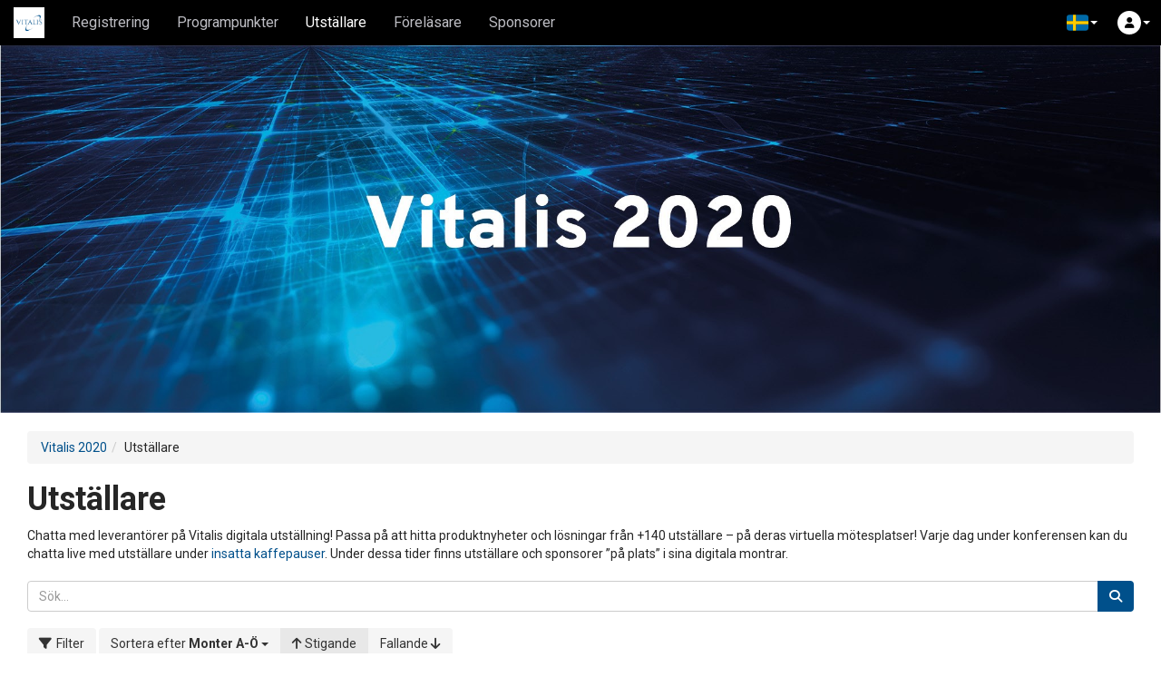

--- FILE ---
content_type: text/html; charset=utf-8
request_url: https://invitepeople.com/public/events/abe0e7997d/companies?page=3&sort_by=location&sort_order=asc
body_size: 15965
content:
<!DOCTYPE html>
<html lang="sv">
  <head>
    <meta charset="utf-8">
    <meta http-equiv="X-UA-Compatible" content="IE=edge">
    <meta name="viewport" content="width=device-width, initial-scale=1, maximum-scale=1, user-scalable=0, viewport-fit=cover">
    <meta http-equiv="Content-Type" content="text/html; charset=utf-8"/>

      <meta name="description" content="Vitalis 2020" />
      <meta property="fb:app_id" content="206515876037203" /><meta property="og:title" content="Vitalis 2020" /><meta property="og:type" content="article" /><meta property="og:url" content="https://invitepeople.com/events/abe0e7997d" /><meta property="og:image" content="https://assets.invitepeople.com/images/invite/invitepeople_share.jpg?v=1.2.65" /><meta property="og:site_name" content="InvitePeople" /><meta property="og:description" content="Vitalis 2020 är nu stängt. Nästa Vitalis går av stapeln den 18-20 maj 2021 på Svenska Mässan, Göteborg, samt digitalt. Håll dig uppdaterad om programmet, utställning och registrering genom att&nbsp;prenumerera på våra nyhetsbrev.Läs mer om Vitalis 2021 &gt;&gt;" />

    
    
    

    <meta name="csrf-param" content="authenticity_token" />
<meta name="csrf-token" content="v144XT42CNw0_M628GufFvYtjx-Ybp11Smq0R0ekxwlv9AqVyGhbFkTutg166sGJJcEZjkyiD816fc_UFJXFqA" />
    
    <link rel='apple-touch-icon' sizes='180x180' href='https://pipeline.invitepeople.com/assets/favicons/apple-touch-icon-c1036daf6f411504baa27fbf9edd81fe93917fad72e5654196e015ac2d7eb264.png'><link rel='icon' type='image/png' sizes='256x256' href='https://pipeline.invitepeople.com/assets/favicons/android-chrome-256x256-ffeb933b8acfad8b14a6fb3ce3cefe27fbfb8828b9c8df82f711d085de56bad6.png'><link rel='icon' type='image/png' sizes='192x192' href='https://pipeline.invitepeople.com/assets/favicons/android-chrome-192x192-7af1dfb5813e6fd246d7323ca188850b5c40bf17c5206da5140d4de45a7405fb.png'><link rel='mask-icon' href='https://pipeline.invitepeople.com/assets/favicons/safari-pinned-tab-4a8ea3410997abcd4fff8c79717fbf17234c7d2882810edeb462ba28af003aba.svg' color='#f26523'><meta name='msapplication-TileColor' content='#192878'><meta name='msapplication-square150x150logo' content='https://pipeline.invitepeople.com/assets/favicons/mstile-150x150-621eedf3e4b83b9c8cae0aec714ee5f49b448d2cc9de301d1f409c32145c6c92.png' /><meta name='theme-color' content='#192878'><link rel='icon' type='image/png' sizes='32x32' href='https://pipeline.invitepeople.com/assets/favicons/favicon-white-32x32-baa862704c8212c16aa3fe05b53062cf9c0af9efa808ebaf3c7ec64d4e270db8.png' media='(prefers-color-scheme: dark)'><link rel='icon' type='image/png' sizes='16x16' href='https://pipeline.invitepeople.com/assets/favicons/favicon-white-16x16-64b4860f9cd384db446446da98499058c6331dc928e2f00834c77fac8ac9bd51.png' media='(prefers-color-scheme: dark)'><link rel='shortcut icon' href='https://pipeline.invitepeople.com/assets/favicons/favicon-white-1376f7abbca0117c765e04b762a1f3834ff8905409d096d16a1f46a2878d853b.ico' media='(prefers-color-scheme: dark)'><link rel='icon' type='image/png' sizes='32x32' href='https://pipeline.invitepeople.com/assets/favicons/favicon-blue-32x32-ffb4d27f7a019bb6cd38acdbe5ff8b56941476bceec814d4872dc8e1dba1b4b2.png' media='(prefers-color-scheme: light)'><link rel='icon' type='image/png' sizes='16x16' href='https://pipeline.invitepeople.com/assets/favicons/favicon-blue-16x16-069395fc7f804bc564883b58f6ee65a5fddb92ae077a71ab5b8bf734f40b2299.png' media='(prefers-color-scheme: light)'><link rel='shortcut icon' href='https://pipeline.invitepeople.com/assets/favicons/favicon-blue-ad4a9ac3ffaf91b07652f5d91dcc4367ac2ef7c18a14f1be756d4649ba854e76.ico' media='(prefers-color-scheme: light)'>

    <title>Utställare | Vitalis 2020</title>

    <script defer data-domain='app.invitepeople.com' src='https://analytics.invitepeople.com/js/script.js'></script>

    <script src="https://assets.invitepeople.com/javascripts/web-push.js?v=1.2.65"></script>

    <script src="https://assets.invitepeople.com/sentry/sentry.js?v=1.2.65"></script><script>
//<![CDATA[

                Sentry.init(
                  {
                    dsn: 'https://b2212846d0630ac06ad948df8fc1c923@sentry.invitepeople.com/3',
                    environment: 'production',
                    sampleRate: 0.1
                  }
                )
              
//]]>
</script>

    

    <link rel="stylesheet" href="https://pipeline.invitepeople.com/assets/application-2311e4c4c84ed02e3d2f931d57f196481df0d94d8765d4863bbd4ce5c5b468ab.css" media="all" data-turbolinks-track="reload" /><link rel="stylesheet" href="https://storage.invitepeople.com/14050/1078813/event_css_1404620200924-120-1gsqtlb" data-turbolinks-track="reload" />
    <script src="https://pipeline.invitepeople.com/assets/application-c5e1a974d6e609f061c1274c8e1e467800ebddb52da260508838fa2407cbb899.js" data-application-js="true" data-turbolinks-track="reload"></script><script src="https://storage.invitepeople.com/14050/1078812/event_js_1404620200924-120-zmfne6" data-turbolinks-track="reload"></script><script src="https://pipeline.invitepeople.com/packs/js/event-e4f036e9eda75c3b2181.js" data-turbolinks-track="reload"></script><script src="https://assets.invitepeople.com/rmp/rmp.8.1.2.js?v=1.2.65"></script>
  </head>
  <body
    style=""
    class="layout-event theme-light event-14050 controller-public-companies action-index active-page-14223 lang-sv"
    data-realtime-authenticate-path=""
  >

      <nav 
  class='navbar navbar-fixed-top event-navbar navbar-inverse navbar-dark-theme' 
  role='navigation' 
  aria-label='Huvudmeny'
>
  <div class='container-fluid'>
    <div class='navbar-header'>
      <button 
        class='nav-burger__button' onclick='window.toggleSlideInMenu()' 
        aria-label='Öppna huvudmenyn'
        aria-expanded='false'
      >
        <div class='nav-burger'>
          <i class='burger-line-1' aria-hidden='true'></i>
          <i class='burger-line-2' aria-hidden='true'></i>
          <i class='burger-line-3' aria-hidden='true'></i>
        </div>
      </button>

      <ul class='nav pull-right visible-xs-block'>

        <li class="dropdown pull-left dropdown-menu-right "><a class="nav__badge nav__avatar-container" role="button" aria-haspopup="true" aria-expanded="false" data-toggle="dropdown" href="#"><span class="nav__avatar nav__rounded-circle"><i class="fa-solid fa-user" aria-hidden="true"></i></span><span class="caret"></span></a><ul class="dropdown-menu login-dropdown"><li><form novalidate="novalidate" class="login-form" action="/sessions.json" accept-charset="UTF-8" data-remote="true" method="post"><input type="hidden" name="authenticity_token" value="SsZjkjsweOW3jl4bvHXg3IaTA1uedE1JIDfJU9BokbqPiz_B75zVhcuKWGRPX88bOmWHUEb7QfZzI9b51hvbrA" /><input type="hidden" name="login_dropdown" id="login_dropdown" value="true" /><input type="hidden" name="event_id" id="event_id" value="14050" /><div class="auth-buttons "><div class="btn-group" role="group"><a class="btn btn-social-icon btn-sm btn-facebook" title="Klicka här för att logga in med ditt Facebook-konto" data-toggle="tooltip" data-turbolinks="false" rel="nofollow" data-method="post" href="https://invitepeople.com/auth/facebook?authenticity_token=Mmoe_BLJQk0ubp5TkwcWQhppb05LH1WeV4p3k4HXH-TiwCw05JcRh1585ugZhkjdyYX535_TxyZnnQwA0uYdRQ&amp;origin=%2Fpublic%2Fevents%2Fabe0e7997d%2Fcompanies"><i class="fa-brands fa-fab fa-facebook-f" aria-hidden="true"></i></a><a class="btn btn-social-icon btn-sm btn-linkedin" title="Klicka här för att logga in med ditt LinkedIn-konto" data-toggle="tooltip" data-turbolinks="false" rel="nofollow" data-method="post" href="https://invitepeople.com/auth/linkedin?authenticity_token=gF2AOr95gig_Od3pVYnz36_mjDVnCZDr0BBiSmgJhQtQ97LySSfR4k8rpVLfCK1AfAoapLPFAlPgBxnZOziHqg&amp;origin=%2Fpublic%2Fevents%2Fabe0e7997d%2Fcompanies"><i class="fa-brands fa-fab fa-linkedin-in" aria-hidden="true"></i></a><a class="btn btn-social-icon btn-sm btn-google" title="Klicka här för att logga in med ditt Googlekonto" data-toggle="tooltip" data-turbolinks="false" rel="nofollow" data-method="post" href="https://invitepeople.com/auth/google_oauth2?authenticity_token=FWKc2tziIqUhn5YshOvvqz-VUm68O9YK_hqKfl5f1ErFyK4SKrxxb1GN7pcOarE07HnE_2j3RLLODfHtDW7W6w&amp;origin=%2Fpublic%2Fevents%2Fabe0e7997d%2Fcompanies"><i class="fa-brands fa-fab fa-google" aria-hidden="true"></i></a><a class="btn btn-social-icon btn-sm btn-microsoft" title="Klicka här för att logga in med ditt Microsoftkonto" data-toggle="tooltip" data-turbolinks="false" rel="nofollow" data-method="post" href="https://invitepeople.com/auth/microsoft_v2_auth?authenticity_token=TG1-xVrUwspde4jJOGPr9BsCzLtItP9lpOAgnmU1F_acx0wNrIqRAC1p8HKy4rVryO5aKpx4bd2U91sNNgQVVw&amp;origin=%2Fpublic%2Fevents%2Fabe0e7997d%2Fcompanies"><i class="fa-brands fa-fab fa-windows" aria-hidden="true"></i></a></div></div><a class="pull-right" data-toggle="ajax-modal" data-title="Loggar du in för första gången? &lt;em&gt;eller&lt;/em&gt; Glömt ditt lösenord?" href="/events/abe0e7997d/remind"><small>Glömt ditt lösenord?</small></a><div class="form-group"><label class="sr-only" for="login">E-post</label><input type="email" name="login" id="login" class="form-control" placeholder="E-post" /></div><div class="form-group"><label class="sr-only" for="password">Lösenord</label><input type="password" name="password" id="password" class="form-control" placeholder="Lösenord" /></div><div class="form-group"><button name="button" type="submit" class="btn btn-primary btn-block" id="login_button">Logga in</button></div></form></li></ul></li>
      </ul>

      <a 
        href='/events/abe0e7997d' 
        class='navbar-brand event-icon'
      >
          <img class="img-rounded" alt="Ikon för Vitalis 2020" src="https://storage.invitepeople.com/0/1068026/Screenshot_2020-06-03_at_16_14_50.png" />
      </a>
    </div>

    <div class='menu-container public-page'>
      <div class='event-navbar-ellipsis'>
        <ul class='nav navbar-nav'>
            <li class="page-14220 page-events-show "><a data-turbolinks="true" class="" href="/events/abe0e7997d">Registrering</a></li><li class="page-14222 page-seminars-index "><a data-turbolinks="true" class="" href="/public/events/abe0e7997d/seminars">Programpunkter</a></li><li class="page-14223 page-companies-index active"><a data-turbolinks="true" class="" href="/public/events/abe0e7997d/companies">Utställare</a></li><li class="page-14224 page-speakers-index "><a data-turbolinks="true" class="" href="/public/events/abe0e7997d/speakers">Föreläsare</a></li><li class="page-15179 page-content-blocks "><a data-turbolinks="true" class="" href="/public/events/abe0e7997d/pages/ffcc5260e4">Sponsorer</a></li>

        </ul>
      </div>

      <ul class='nav navbar-nav navbar-right'>
        
        <li class='dropdown'>
          
        </li>
        <li class="dropdown"><a class="dropdown-toggle nav__badge nav__badge-dropdown" role="button" aria-haspopup="true" aria-expanded="false" data-toggle="dropdown" href="#"><span class="twf twf-se"></span> <span class="caret"></span></a><ul class="dropdown-menu"><li class="dropdown-header">Välj språk</li><li><a class="dropdown__list-item" href="/public/events/abe0e7997d/companies?lang=en&amp;page=3&amp;sort_by=location&amp;sort_order=asc"><span class="twf twf-globe"></span> English</a></li><li><a class="dropdown__list-item" href="/public/events/abe0e7997d/companies?lang=sv&amp;page=3&amp;sort_by=location&amp;sort_order=asc"><span class="twf twf-se"></span> Svenska</a></li></ul></li>

        <li class="dropdown pull-left dropdown-menu-right hidden-xs"><a class="nav__badge nav__avatar-container" role="button" aria-haspopup="true" aria-expanded="false" data-toggle="dropdown" href="#"><span class="nav__avatar nav__rounded-circle"><i class="fa-solid fa-user" aria-hidden="true"></i></span><span class="caret"></span></a><ul class="dropdown-menu login-dropdown"><li><form novalidate="novalidate" class="login-form" action="/sessions.json" accept-charset="UTF-8" data-remote="true" method="post"><input type="hidden" name="authenticity_token" value="Y16OnnY30be0z5_3ln4TTWXUxzWvHBiu_xJTnucUMd6mE9LNopt818jLmYhlVDyK2SJDPneTFBGsBkw04Wd7yA" /><input type="hidden" name="login_dropdown" id="login_dropdown" value="true" /><input type="hidden" name="event_id" id="event_id" value="14050" /><div class="auth-buttons "><div class="btn-group" role="group"><a class="btn btn-social-icon btn-sm btn-facebook" title="Klicka här för att logga in med ditt Facebook-konto" data-toggle="tooltip" data-turbolinks="false" rel="nofollow" data-method="post" href="https://invitepeople.com/auth/facebook?authenticity_token=qO3uAR9qljTdAXvJagZ4UGbHY2-7_SH1bL3Rs0FV1v94R9zJ6TTF_q0TA3LghybPtSv1_m8xs01cqqogEmTUXg&amp;origin=%2Fpublic%2Fevents%2Fabe0e7997d%2Fcompanies"><i class="fa-brands fa-fab fa-facebook-f" aria-hidden="true"></i></a><a class="btn btn-social-icon btn-sm btn-linkedin" title="Klicka här för att logga in med ditt LinkedIn-konto" data-toggle="tooltip" data-turbolinks="false" rel="nofollow" data-method="post" href="https://invitepeople.com/auth/linkedin?authenticity_token=V8-YaTA5EIeL-FuJR-1kgvVoVGYRvSYlVRgablbDmkyHZaqhxmdDTfvqIzLNbDodJoTC98VxtJ1lD2H9BfKY7Q&amp;origin=%2Fpublic%2Fevents%2Fabe0e7997d%2Fcompanies"><i class="fa-brands fa-fab fa-linkedin-in" aria-hidden="true"></i></a><a class="btn btn-social-icon btn-sm btn-google" title="Klicka här för att logga in med ditt Googlekonto" data-toggle="tooltip" data-turbolinks="false" rel="nofollow" data-method="post" href="https://invitepeople.com/auth/google_oauth2?authenticity_token=QROPTWG6vAoo7FMijVpyymuWa8fprZCDwKVWMvV2IYKRub2Fl-TvwFj-K5kH2yxVuHr9Vj1hAjvwsi2hpkcjIw&amp;origin=%2Fpublic%2Fevents%2Fabe0e7997d%2Fcompanies"><i class="fa-brands fa-fab fa-google" aria-hidden="true"></i></a><a class="btn btn-social-icon btn-sm btn-microsoft" title="Klicka här för att logga in med ditt Microsoftkonto" data-toggle="tooltip" data-turbolinks="false" rel="nofollow" data-method="post" href="https://invitepeople.com/auth/microsoft_v2_auth?authenticity_token=fOlI52G9mcQ7j4KnFHWNNAX784NBw7Wa8i2D2YUzUnysQ3ovl-PKDkud-hye9NOr1hdlEpUPJyLCOvhK1gJQ3Q&amp;origin=%2Fpublic%2Fevents%2Fabe0e7997d%2Fcompanies"><i class="fa-brands fa-fab fa-windows" aria-hidden="true"></i></a></div></div><a class="pull-right" data-toggle="ajax-modal" data-title="Loggar du in för första gången? &lt;em&gt;eller&lt;/em&gt; Glömt ditt lösenord?" href="/events/abe0e7997d/remind"><small>Glömt ditt lösenord?</small></a><div class="form-group"><label class="sr-only" for="login">E-post</label><input type="email" name="login" id="login" class="form-control" placeholder="E-post" /></div><div class="form-group"><label class="sr-only" for="password">Lösenord</label><input type="password" name="password" id="password" class="form-control" placeholder="Lösenord" /></div><div class="form-group"><button name="button" type="submit" class="btn btn-primary btn-block" id="login_button">Logga in</button></div></form></li></ul></li>
      </ul>


    </div>
  </div>
</nav>


    <ul class="nav nav-stacked" id="admin_nav"></ul>

    <div id="content" role="main" aria-label="Huvudinnehåll">
      <div class="event-header-image-container"><img class="event-header-image" alt="Huvudbild för Vitalis 2020" src="https://storage.invitepeople.com/14050/1073241/111.jpg" /></div><div class="white-container"><div class="container-fluid">
    <ol class="breadcrumb"><li><a href="/events/abe0e7997d">Vitalis 2020</a></li><li>Utställare</li></ol>

    <h1>Utställare</h1>

        <p><span data-contrast="none"><span data-ccp-parastyle="Normal (Web)">Chatta med leverant&ouml;rer p&aring;&nbsp;</span></span><span data-contrast="none"><span data-ccp-parastyle="Normal (Web)">Vitalis digitala utst&auml;llning!&nbsp;</span></span><span data-contrast="none"><span data-ccp-parastyle="Normal (Web)">Passa p&aring; att hitta p</span></span><span data-contrast="none"><span data-ccp-parastyle="Normal (Web)">roduktnyheter och l&ouml;sningar fr&aring;n +140 utst&auml;llare&nbsp;</span></span><span data-contrast="none"><span data-ccp-parastyle="Normal (Web)">&ndash; p&aring; deras virtuella m&ouml;tesplatser!&nbsp;</span></span><span data-contrast="none"><span data-ccp-parastyle="Normal (Web)">Varje dag under konferensen kan du chatta live med utst&auml;llare&nbsp;</span></span><span data-contrast="none"><span data-ccp-charstyle="Strong">under</span></span><span data-contrast="none"><span data-ccp-charstyle="Strong">&nbsp;</span></span><a href="https://invitepeople.com/events/14050/seminars?utf8=%E2%9C%93&q=kaffepaus+-+chatta" rel="noreferrer noopener" target="_blank"><span data-contrast="none"><span data-ccp-charstyle="Hyperlink">insatta&nbsp;</span></span><span data-contrast="none"><span data-ccp-charstyle="Hyperlink">kaffepauser</span></span></a><span data-contrast="none"><span data-ccp-charstyle="Strong">.&nbsp;</span></span><span data-contrast="none"><span data-ccp-charstyle="Strong">Under dessa tider finns utst&auml;llare och sponsorer &rdquo;p&aring; plats&rdquo; i sina digitala montrar.</span></span>&nbsp;</p>

    

<div class="content-filters-backdrop"></div>
<form novalidate="novalidate" class="filter-form content-filters__form" id="filter_form" action="/public/events/abe0e7997d/companies" accept-charset="UTF-8" data-remote="true" method="get">
  <div class="content-filters light-theme">
    <button type="button" class="js-close-filters-button close-filters-button btn btn-lg btn-link">
      <i class="fa-solid fa-xmark"></i>
    </button>
    <h2 class="content-filters__header">Filter</h2>
    <div class='input-group search-input-group'>
      <input type="search" name="q_menu" id="search-field-in-filter-menu" class="form-control" placeholder="Sök..." />
      <span class='input-group-btn'>
        <button name="button" type="submit" class="btn btn-primary" id="search_seminars-in-filter-menu"><i class="fa-solid fa-search" aria-hidden="true"></i></button>
      </span>
    </div>










  </div>
  <div class='input-group search-input-group'>
    <input type="search" name="q" id="search-field" class="form-control" placeholder="Sök..." />
    <span class='input-group-btn'>
      <button name="button" type="submit" class="btn btn-primary" id="search_button"><i class="fa-solid fa-search" aria-hidden="true"></i></button>
    </span>
  </div>
</form>
<div class="applied-filters">
</div>


<div class="form-tools-row with-filters-button margin-bottom-15">
  
<button class="btn btn-default content-filters-toggle-button" id="content-filters-toggle">
  <i class="fa-solid fa-filter"></i><span class="content-filters-toggle-text">Filter</span>
</button>

  
  <div class="btn-group sort-buttons margin-bottom-0" id="sort_buttons"><div class="btn-group sort-by-button-group "><button name="button" type="submit" class="btn btn-default dropdown-toggle" role="button" aria-haspopup="true" aria-expanded="false" data-toggle="dropdown"><span class="sort-button-label">Sortera efter</span> <strong class="sort-text">Monter A-Ö</strong><i class="fa-solid fa-bars-sort sort-icon"></i> <span class="caret"></span></button><ul class="dropdown-menu"><li><a href="/public/events/abe0e7997d/companies?page=3&amp;sort_by=updated_at&amp;sort_order=asc#sort_buttons">Senast uppdaterad</a></li><li><a href="/public/events/abe0e7997d/companies?page=3&amp;sort_by=name&amp;sort_order=asc#sort_buttons">Företag A-Ö</a></li><li class="sort-by-selected"><a href="/public/events/abe0e7997d/companies?page=3&amp;sort_by=location&amp;sort_order=asc#sort_buttons"><i class="fa-solid fa-check"></i> Monter A-Ö</a></li></ul></div><div class="btn-group"><a class="btn btn-default active" href="/public/events/abe0e7997d/companies?page=3&amp;sort_by=location&amp;sort_order=asc#sort_buttons"><i class="fa-solid fa-arrow-up" aria-hidden="true"></i> <span class="sort-button-label">Stigande</span></a><a class="btn btn-default " href="/public/events/abe0e7997d/companies?page=3&amp;sort_by=location&amp;sort_order=desc#sort_buttons"><span class="sort-button-label">Fallande</span> <i class="fa-solid fa-arrow-down" aria-hidden="true"></i></a></div></div>
</div>



    <div class="profile-list profile-list-columns media-list">
      <div class="row row-flex">
        <div class="col-xs-12 col-lg-6">
  <div class="media profile-media company-media">
    <div class="media-left">
      <a href="/public/events/abe0e7997d/companies/da95f3e14c"><img class="profile-thumbnail" alt="Profilbild för wx3 Telecom AB" src="https://storage.invitepeople.com/14050/1071324/400" /></a>
    </div>
    <div class="media-body">
      <div class="media-body-top">
        <div>
          <h4 class="media-heading"><a href="/public/events/abe0e7997d/companies/da95f3e14c">wx3 Telecom AB</a> <span class="label label-company label-company-exhibitor">Utställare</span></h4>
          <p>
            <span class="icon-info"><i class="fa-solid fa-location-dot" aria-hidden="true"></i> C02:50</span><br />
            <small class="icon-info"><i class="fa-solid fa-tags" aria-hidden="true"></i> <a data-toggle="ajax-modal" data-size="large" href="/public/products/ac1386d955">Digitala Vårdmöten</a></small><br />
          </p>
        </div>
        <div class="btn-group-vertical profile-media-buttons"><a class="btn btn-default btn-xs " href="/public/events/abe0e7997d/companies/da95f3e14c">Mer information <i class="fa-solid fa-arrow-right" aria-hidden="true"></i></a></div>
      </div>
      <div class="hidden-xs">
        <p>wx3 Telecom har en lång erfarenhet från både Video och Telecom. Vårt flaggskepp är VårdX3 - Digitala Vårdmöten. 

Vi är specialister på telefoni och... <a href="/public/events/abe0e7997d/companies/da95f3e14c">Läs hela <i class="fa-solid fa-arrow-right" aria-hidden="true"></i></a></p>
      </div>
    </div>
  </div>
</div>
<div class="col-xs-12 col-lg-6">
  <div class="media profile-media company-media">
    <div class="media-left">
      <a href="/public/events/abe0e7997d/companies/de4bec5d1e"><img class="profile-thumbnail" alt="Profilbild för Sopra Steria Sweden AB" src="https://storage.invitepeople.com/14050/1071915/400" /></a>
    </div>
    <div class="media-body">
      <div class="media-body-top">
        <div>
          <h4 class="media-heading"><a href="/public/events/abe0e7997d/companies/de4bec5d1e">Sopra Steria Sweden AB</a> <span class="label label-company label-company-exhibitor">Utställare</span></h4>
          <p>
            <span class="icon-info"><i class="fa-solid fa-location-dot" aria-hidden="true"></i> C03:02</span><br />
            
          </p>
        </div>
        <div class="btn-group-vertical profile-media-buttons"><a class="btn btn-default btn-xs " href="/public/events/abe0e7997d/companies/de4bec5d1e">Mer information <i class="fa-solid fa-arrow-right" aria-hidden="true"></i></a></div>
      </div>
      <div class="hidden-xs">
        <p>Sopra Steria är ett ledande internationellt konsultföretag inom digital transformation med en av marknadens mest omfattande tjänsteportföljer. Bolaget... <a href="/public/events/abe0e7997d/companies/de4bec5d1e">Läs hela <i class="fa-solid fa-arrow-right" aria-hidden="true"></i></a></p>
      </div>
    </div>
  </div>
</div>
<div class="col-xs-12 col-lg-6">
  <div class="media profile-media company-media">
    <div class="media-left">
      <a href="/public/events/abe0e7997d/companies/cde5e1c580"><img class="profile-thumbnail" alt="Profilbild för Visiba Group AB" src="https://storage.invitepeople.com/14050/1069884/400" /></a>
    </div>
    <div class="media-body">
      <div class="media-body-top">
        <div>
          <h4 class="media-heading"><a href="/public/events/abe0e7997d/companies/cde5e1c580">Visiba Group AB</a> <span class="label label-company label-company-exhibitor">Utställare</span></h4>
          <p>
            <span class="icon-info"><i class="fa-solid fa-location-dot" aria-hidden="true"></i> C03:06</span><br />
            <small class="icon-info"><i class="fa-solid fa-tags" aria-hidden="true"></i> <a data-toggle="ajax-modal" data-size="large" href="/public/products/bbbbb71d5f">Visiba Care</a>, <a data-toggle="ajax-modal" data-size="large" href="/public/products/deeb647633">Red Robin</a></small><br />
          </p>
        </div>
        <div class="btn-group-vertical profile-media-buttons"><a class="btn btn-default btn-xs " href="/public/events/abe0e7997d/companies/cde5e1c580">Mer information <i class="fa-solid fa-arrow-right" aria-hidden="true"></i></a></div>
      </div>
      <div class="hidden-xs">
        <p>Visiba Care grundades 2014 med visionen att göra vården mer tillgänglig, effektiv och jämlik. Samma år lanserades plattformen Visiba Care, idag... <a href="/public/events/abe0e7997d/companies/cde5e1c580">Läs hela <i class="fa-solid fa-arrow-right" aria-hidden="true"></i></a></p>
      </div>
    </div>
  </div>
</div>
<div class="col-xs-12 col-lg-6">
  <div class="media profile-media company-media">
    <div class="media-left">
      <a href="/public/events/abe0e7997d/companies/bde281bd37"><img class="profile-thumbnail" alt="Profilbild för Frisq AB" src="https://storage.invitepeople.com/14050/1073162/400" /></a>
    </div>
    <div class="media-body">
      <div class="media-body-top">
        <div>
          <h4 class="media-heading"><a href="/public/events/abe0e7997d/companies/bde281bd37">Frisq AB</a> <span class="label label-company label-company-exhibitor">Utställare</span></h4>
          <p>
            <span class="icon-info"><i class="fa-solid fa-location-dot" aria-hidden="true"></i> C03:22</span><br />
            <small class="icon-info"><i class="fa-solid fa-tags" aria-hidden="true"></i> <a data-toggle="ajax-modal" data-size="large" href="/public/products/da9f05c59c">FRISQ Care</a></small><br />
          </p>
        </div>
        <div class="btn-group-vertical profile-media-buttons"><a class="btn btn-default btn-xs " href="/public/events/abe0e7997d/companies/bde281bd37">Mer information <i class="fa-solid fa-arrow-right" aria-hidden="true"></i></a></div>
      </div>
      <div class="hidden-xs">
        <p>FRISQ hjälper vårdgivare att digitalisera sina patientflöden. Med lösningen FRISQ Care får vårdpersonal ett digitalt stöd som förenklar vardagen,... <a href="/public/events/abe0e7997d/companies/bde281bd37">Läs hela <i class="fa-solid fa-arrow-right" aria-hidden="true"></i></a></p>
      </div>
    </div>
  </div>
</div>
<div class="col-xs-12 col-lg-6">
  <div class="media profile-media company-media">
    <div class="media-left">
      <a href="/public/events/abe0e7997d/companies/bb93601718"><img class="profile-thumbnail" alt="Profilbild för Doctrin AB" src="https://uso.svenskamassan.se/files/uploads/Exhibitor/20039_144564_0_logo.jpg" /></a>
    </div>
    <div class="media-body">
      <div class="media-body-top">
        <div>
          <h4 class="media-heading"><a href="/public/events/abe0e7997d/companies/bb93601718">Doctrin AB</a> <span class="label label-company label-company-exhibitor">Utställare</span></h4>
          <p>
            <span class="icon-info"><i class="fa-solid fa-location-dot" aria-hidden="true"></i> C03:26</span><br />
            
          </p>
        </div>
        <div class="btn-group-vertical profile-media-buttons"><a class="btn btn-default btn-xs " href="/public/events/abe0e7997d/companies/bb93601718">Mer information <i class="fa-solid fa-arrow-right" aria-hidden="true"></i></a></div>
      </div>
      <div class="hidden-xs">
        <p>Doctrin syfte är att radikalt förbättra hälso- och sjukvården genom att hjälpa vårdgivare att digitalisera patientresan. Vår plattform kopplar samman... <a href="/public/events/abe0e7997d/companies/bb93601718">Läs hela <i class="fa-solid fa-arrow-right" aria-hidden="true"></i></a></p>
      </div>
    </div>
  </div>
</div>
<div class="col-xs-12 col-lg-6">
  <div class="media profile-media company-media">
    <div class="media-left">
      <a href="/public/events/abe0e7997d/companies/efda0c7ea5"><img class="profile-thumbnail" alt="Profilbild för Aurora Innovation AB" src="https://storage.invitepeople.com/14050/1071942/400" /></a>
    </div>
    <div class="media-body">
      <div class="media-body-top">
        <div>
          <h4 class="media-heading"><a href="/public/events/abe0e7997d/companies/efda0c7ea5">Aurora Innovation AB</a> <span class="label label-company label-company-exhibitor">Utställare</span></h4>
          <p>
            <span class="icon-info"><i class="fa-solid fa-location-dot" aria-hidden="true"></i> C03:29</span><br />
            <small class="icon-info"><i class="fa-solid fa-tags" aria-hidden="true"></i> <a data-toggle="ajax-modal" data-size="large" href="/public/products/da5614e9de"></a></small><br />
          </p>
        </div>
        <div class="btn-group-vertical profile-media-buttons"><a class="btn btn-default btn-xs " href="/public/events/abe0e7997d/companies/efda0c7ea5">Mer information <i class="fa-solid fa-arrow-right" aria-hidden="true"></i></a></div>
      </div>
      <div class="hidden-xs">
        <p>Aurora Innovation hjälper hälso- och sjukvården att öka sin tillgänglighet genom digitala möten via telefon, video eller chat. Samtidigt bidrar vi... <a href="/public/events/abe0e7997d/companies/efda0c7ea5">Läs hela <i class="fa-solid fa-arrow-right" aria-hidden="true"></i></a></p>
      </div>
    </div>
  </div>
</div>
<div class="col-xs-12 col-lg-6">
  <div class="media profile-media company-media">
    <div class="media-left">
      <a href="/public/events/abe0e7997d/companies/ee74fe5b31"><img class="profile-thumbnail" alt="Profilbild för Dell Technologies" src="https://storage.invitepeople.com/14050/1071001/400" /></a>
    </div>
    <div class="media-body">
      <div class="media-body-top">
        <div>
          <h4 class="media-heading"><a href="/public/events/abe0e7997d/companies/ee74fe5b31">Dell Technologies</a> <span class="label label-company label-company-exhibitor">Utställare</span></h4>
          <p>
            <span class="icon-info"><i class="fa-solid fa-location-dot" aria-hidden="true"></i> C03:40</span><br />
            
          </p>
        </div>
        <div class="btn-group-vertical profile-media-buttons"><a class="btn btn-default btn-xs " href="/public/events/abe0e7997d/companies/ee74fe5b31">Mer information <i class="fa-solid fa-arrow-right" aria-hidden="true"></i></a></div>
      </div>
      <div class="hidden-xs">
        <p>Dell Technologies är världens största IT-företag, och har en mission och vision att hjälpa varje företag och organisation att transformera sig... <a href="/public/events/abe0e7997d/companies/ee74fe5b31">Läs hela <i class="fa-solid fa-arrow-right" aria-hidden="true"></i></a></p>
      </div>
    </div>
  </div>
</div>
<div class="col-xs-12 col-lg-6">
  <div class="media profile-media company-media">
    <div class="media-left">
      <a href="/public/events/abe0e7997d/companies/db18b4182f"><img class="profile-thumbnail" alt="Profilbild för TellusTalk AB" src="https://uso.svenskamassan.se/files/uploads/Exhibitor/20039_9876_0_logo.gif" /></a>
    </div>
    <div class="media-body">
      <div class="media-body-top">
        <div>
          <h4 class="media-heading"><a href="/public/events/abe0e7997d/companies/db18b4182f">TellusTalk AB</a> <span class="label label-company label-company-exhibitor">Utställare</span></h4>
          <p>
            <span class="icon-info"><i class="fa-solid fa-location-dot" aria-hidden="true"></i> C03:42</span><br />
            
          </p>
        </div>
        <div class="btn-group-vertical profile-media-buttons"><a class="btn btn-default btn-xs " href="/public/events/abe0e7997d/companies/db18b4182f">Mer information <i class="fa-solid fa-arrow-right" aria-hidden="true"></i></a></div>
      </div>
      <div class="hidden-xs">
        <p>Med TellusTalks meddelande tjänster kan du skicka och ta emot SMS, Epost och fax i hela världen från din IT-miljö. Det krävs inga installationer eller... <a href="/public/events/abe0e7997d/companies/db18b4182f">Läs hela <i class="fa-solid fa-arrow-right" aria-hidden="true"></i></a></p>
      </div>
    </div>
  </div>
</div>
<div class="col-xs-12 col-lg-6">
  <div class="media profile-media company-media">
    <div class="media-left">
      <a href="/public/events/abe0e7997d/companies/ee2193049a"><img class="profile-thumbnail" alt="Profilbild för Garmin Nordic Sweden AB" src="https://storage.invitepeople.com/14050/1071364/400" /></a>
    </div>
    <div class="media-body">
      <div class="media-body-top">
        <div>
          <h4 class="media-heading"><a href="/public/events/abe0e7997d/companies/ee2193049a">Garmin Nordic Sweden AB</a> <span class="label label-company label-company-exhibitor">Utställare</span></h4>
          <p>
            <span class="icon-info"><i class="fa-solid fa-location-dot" aria-hidden="true"></i> C03:49</span><br />
            <small class="icon-info"><i class="fa-solid fa-tags" aria-hidden="true"></i> <a data-toggle="ajax-modal" data-size="large" href="/public/products/fde2532ff9">...</a></small><br />
          </p>
        </div>
        <div class="btn-group-vertical profile-media-buttons"><a class="btn btn-default btn-xs " href="/public/events/abe0e7997d/companies/ee2193049a">Mer information <i class="fa-solid fa-arrow-right" aria-hidden="true"></i></a></div>
      </div>
      <div class="hidden-xs">
        <p>Garmin Health ger dig den styrka och flexibilitet du behöver för att skapa anpassade lösningar för ditt företag. Med lång batteritid, vattentålighet... <a href="/public/events/abe0e7997d/companies/ee2193049a">Läs hela <i class="fa-solid fa-arrow-right" aria-hidden="true"></i></a></p>
      </div>
    </div>
  </div>
</div>
<div class="col-xs-12 col-lg-6">
  <div class="media profile-media company-media">
    <div class="media-left">
      <a href="/public/events/abe0e7997d/companies/af830083de"><img class="profile-thumbnail" alt="Profilbild för 9Solutions AB" src="https://uso.svenskamassan.se/files/uploads/Exhibitor/20039_160166_0_logo.png" /></a>
    </div>
    <div class="media-body">
      <div class="media-body-top">
        <div>
          <h4 class="media-heading"><a href="/public/events/abe0e7997d/companies/af830083de">9Solutions AB</a> <span class="label label-company label-company-exhibitor">Utställare</span></h4>
          <p>
            <span class="icon-info"><i class="fa-solid fa-location-dot" aria-hidden="true"></i> C03:50</span><br />
            
          </p>
        </div>
        <div class="btn-group-vertical profile-media-buttons"><a class="btn btn-default btn-xs " href="/public/events/abe0e7997d/companies/af830083de">Mer information <i class="fa-solid fa-arrow-right" aria-hidden="true"></i></a></div>
      </div>
      <div class="hidden-xs">
        
      </div>
    </div>
  </div>
</div>
<div class="col-xs-12 col-lg-6">
  <div class="media profile-media company-media">
    <div class="media-left">
      <a href="/public/events/abe0e7997d/companies/bde3d409d2"><img class="profile-thumbnail" alt="Profilbild för Cilbuper Group AB" src="https://uso.svenskamassan.se/files/uploads/Exhibitor/20039_165908_0_logo.png" /></a>
    </div>
    <div class="media-body">
      <div class="media-body-top">
        <div>
          <h4 class="media-heading"><a href="/public/events/abe0e7997d/companies/bde3d409d2">Cilbuper Group AB</a> <span class="label label-company label-company-exhibitor">Utställare</span></h4>
          <p>
            <span class="icon-info"><i class="fa-solid fa-location-dot" aria-hidden="true"></i> C04:08</span><br />
            
          </p>
        </div>
        <div class="btn-group-vertical profile-media-buttons"><a class="btn btn-default btn-xs " href="/public/events/abe0e7997d/companies/bde3d409d2">Mer information <i class="fa-solid fa-arrow-right" aria-hidden="true"></i></a></div>
      </div>
      <div class="hidden-xs">
        <p>OUR STORY_x000D_


After many years in the consulting and education industry, our founder Fredrik felt that there was a great frustration in the... <a href="/public/events/abe0e7997d/companies/bde3d409d2">Läs hela <i class="fa-solid fa-arrow-right" aria-hidden="true"></i></a></p>
      </div>
    </div>
  </div>
</div>
<div class="col-xs-12 col-lg-6">
  <div class="media profile-media company-media">
    <div class="media-left">
      <a href="/public/events/abe0e7997d/companies/ce28ba408b"></a>
    </div>
    <div class="media-body">
      <div class="media-body-top">
        <div>
          <h4 class="media-heading"><a href="/public/events/abe0e7997d/companies/ce28ba408b">FoundersLane GmbH</a> <span class="label label-company label-company-exhibitor">Utställare</span></h4>
          <p>
            <span class="icon-info"><i class="fa-solid fa-location-dot" aria-hidden="true"></i> C04:10</span><br />
            
          </p>
        </div>
        <div class="btn-group-vertical profile-media-buttons"><a class="btn btn-default btn-xs " href="/public/events/abe0e7997d/companies/ce28ba408b">Mer information <i class="fa-solid fa-arrow-right" aria-hidden="true"></i></a></div>
      </div>
      <div class="hidden-xs">
        
      </div>
    </div>
  </div>
</div>
<div class="col-xs-12 col-lg-6">
  <div class="media profile-media company-media">
    <div class="media-left">
      <a href="/public/events/abe0e7997d/companies/cbaf988e5f"><img class="profile-thumbnail" alt="Profilbild för Allen Myrin AB" src="https://uso.svenskamassan.se/files/uploads/Exhibitor/20039_120767_0_logo.gif" /></a>
    </div>
    <div class="media-body">
      <div class="media-body-top">
        <div>
          <h4 class="media-heading"><a href="/public/events/abe0e7997d/companies/cbaf988e5f">Allen Myrin AB</a> <span class="label label-company label-company-exhibitor">Utställare</span></h4>
          <p>
            <span class="icon-info"><i class="fa-solid fa-location-dot" aria-hidden="true"></i> C04:17</span><br />
            
          </p>
        </div>
        <div class="btn-group-vertical profile-media-buttons"><a class="btn btn-default btn-xs " href="/public/events/abe0e7997d/companies/cbaf988e5f">Mer information <i class="fa-solid fa-arrow-right" aria-hidden="true"></i></a></div>
      </div>
      <div class="hidden-xs">
        <p>DEN TOTALA SKÄRMLÖSNINGEN FÖR SJUKHUSET ÄR HÄR





Hospital DMD® är plattformen som underlättar vårdarbetet för personalen samtidigt som den gör... <a href="/public/events/abe0e7997d/companies/cbaf988e5f">Läs hela <i class="fa-solid fa-arrow-right" aria-hidden="true"></i></a></p>
      </div>
    </div>
  </div>
</div>
<div class="col-xs-12 col-lg-6">
  <div class="media profile-media company-media">
    <div class="media-left">
      <a href="/public/events/abe0e7997d/companies/bd12832eb5"><img class="profile-thumbnail" alt="Profilbild för Philips AB" src="https://uso.svenskamassan.se/files/uploads/Exhibitor/20039_6453_0_logo.gif" /></a>
    </div>
    <div class="media-body">
      <div class="media-body-top">
        <div>
          <h4 class="media-heading"><a href="/public/events/abe0e7997d/companies/bd12832eb5">Philips AB</a> <span class="label label-company label-company-exhibitor">Utställare</span></h4>
          <p>
            <span class="icon-info"><i class="fa-solid fa-location-dot" aria-hidden="true"></i> C04:19</span><br />
            <small class="icon-info"><i class="fa-solid fa-tags" aria-hidden="true"></i> <a data-toggle="ajax-modal" data-size="large" href="/public/products/fb50839eeb">Population Health Management</a>, <a data-toggle="ajax-modal" data-size="large" href="/public/products/ded2714b54">Interoperability</a>, <a data-toggle="ajax-modal" data-size="large" href="/public/products/ef623e6be2">Alarm Management</a>, <a data-toggle="ajax-modal" data-size="large" href="/public/products/bbf219b8cb">Value based healthcare system</a>, <a data-toggle="ajax-modal" data-size="large" href="/public/products/abf47ae601">Enterprise Telehealth</a>, <a data-toggle="ajax-modal" data-size="large" href="/public/products/fb44a7429a">Enterprise Viewer</a>, <a data-toggle="ajax-modal" data-size="large" href="/public/products/cd4323d2bf">IntelliSpace Cardiovascular</a>, <a data-toggle="ajax-modal" data-size="large" href="/public/products/dc4bb90137">Performance Bridge</a>, <a data-toggle="ajax-modal" data-size="large" href="/public/products/ae96b300c8">AI Workflow Suite</a>, <a data-toggle="ajax-modal" data-size="large" href="/public/products/fe446eb300">IntelliSpace Portal</a></small><br />
          </p>
        </div>
        <div class="btn-group-vertical profile-media-buttons"><a class="btn btn-default btn-xs " href="/public/events/abe0e7997d/companies/bd12832eb5">Mer information <i class="fa-solid fa-arrow-right" aria-hidden="true"></i></a></div>
      </div>
      <div class="hidden-xs">
        <p>Royal Philips (NYSE: PHG, AEX: PHIA) är ett ledande företag inom hälsoteknik fokuserat på att förbättra människors hälsa och att möjliggöra bättre... <a href="/public/events/abe0e7997d/companies/bd12832eb5">Läs hela <i class="fa-solid fa-arrow-right" aria-hidden="true"></i></a></p>
      </div>
    </div>
  </div>
</div>
<div class="col-xs-12 col-lg-6">
  <div class="media profile-media company-media">
    <div class="media-left">
      <a href="/public/events/abe0e7997d/companies/bbb194d15a"><img class="profile-thumbnail" alt="Profilbild för Min Doktor" src="https://uso.svenskamassan.se/files/uploads/Exhibitor/20039_129928_0_logo.png" /></a>
    </div>
    <div class="media-body">
      <div class="media-body-top">
        <div>
          <h4 class="media-heading"><a href="/public/events/abe0e7997d/companies/bbb194d15a">Min Doktor</a> <span class="label label-company label-company-exhibitor">Utställare</span></h4>
          <p>
            <span class="icon-info"><i class="fa-solid fa-location-dot" aria-hidden="true"></i> C04:21</span><br />
            
          </p>
        </div>
        <div class="btn-group-vertical profile-media-buttons"><a class="btn btn-default btn-xs " href="/public/events/abe0e7997d/companies/bbb194d15a">Mer information <i class="fa-solid fa-arrow-right" aria-hidden="true"></i></a></div>
      </div>
      <div class="hidden-xs">
        <p>Min Doktors digitala vårdmöten utgör nya möjligheter för kvalitetsarbete och uppföljning, utöver att vårdprocessen och behandlaren effektiviseras. Vi... <a href="/public/events/abe0e7997d/companies/bbb194d15a">Läs hela <i class="fa-solid fa-arrow-right" aria-hidden="true"></i></a></p>
      </div>
    </div>
  </div>
</div>
<div class="col-xs-12 col-lg-6">
  <div class="media profile-media company-media">
    <div class="media-left">
      <a href="/public/events/abe0e7997d/companies/aac92dfa94"><img class="profile-thumbnail" alt="Profilbild för Akseli Sverige AB" src="https://uso.svenskamassan.se/files/uploads/Exhibitor/20039_96137_0_logo.png" /></a>
    </div>
    <div class="media-body">
      <div class="media-body-top">
        <div>
          <h4 class="media-heading"><a href="/public/events/abe0e7997d/companies/aac92dfa94">Akseli Sverige AB</a> <span class="label label-company label-company-exhibitor">Utställare</span></h4>
          <p>
            <span class="icon-info"><i class="fa-solid fa-location-dot" aria-hidden="true"></i> C04:22</span><br />
            
          </p>
        </div>
        <div class="btn-group-vertical profile-media-buttons"><a class="btn btn-default btn-xs " href="/public/events/abe0e7997d/companies/aac92dfa94">Mer information <i class="fa-solid fa-arrow-right" aria-hidden="true"></i></a></div>
      </div>
      <div class="hidden-xs">
        
      </div>
    </div>
  </div>
</div>
<div class="col-xs-12 col-lg-6">
  <div class="media profile-media company-media">
    <div class="media-left">
      <a href="/public/events/abe0e7997d/companies/da6c3935b4"></a>
    </div>
    <div class="media-body">
      <div class="media-body-top">
        <div>
          <h4 class="media-heading"><a href="/public/events/abe0e7997d/companies/da6c3935b4">Sematic AB</a> <span class="label label-company label-company-exhibitor">Utställare</span></h4>
          <p>
            <span class="icon-info"><i class="fa-solid fa-location-dot" aria-hidden="true"></i> C04:30</span><br />
            
          </p>
        </div>
        <div class="btn-group-vertical profile-media-buttons"><a class="btn btn-default btn-xs " href="/public/events/abe0e7997d/companies/da6c3935b4">Mer information <i class="fa-solid fa-arrow-right" aria-hidden="true"></i></a></div>
      </div>
      <div class="hidden-xs">
        
      </div>
    </div>
  </div>
</div>
<div class="col-xs-12 col-lg-6">
  <div class="media profile-media company-media">
    <div class="media-left">
      <a href="/public/events/abe0e7997d/companies/fdb5f13cf9"><img class="profile-thumbnail" alt="Profilbild för Biovisor AB" src="https://uso.svenskamassan.se/files/uploads/Exhibitor/20039_152172_0_logo.gif" /></a>
    </div>
    <div class="media-body">
      <div class="media-body-top">
        <div>
          <h4 class="media-heading"><a href="/public/events/abe0e7997d/companies/fdb5f13cf9">Biovisor AB</a> <span class="label label-company label-company-exhibitor">Utställare</span></h4>
          <p>
            <span class="icon-info"><i class="fa-solid fa-location-dot" aria-hidden="true"></i> C04:32</span><br />
            
          </p>
        </div>
        <div class="btn-group-vertical profile-media-buttons"><a class="btn btn-default btn-xs " href="/public/events/abe0e7997d/companies/fdb5f13cf9">Mer information <i class="fa-solid fa-arrow-right" aria-hidden="true"></i></a></div>
      </div>
      <div class="hidden-xs">
        
      </div>
    </div>
  </div>
</div>
<div class="col-xs-12 col-lg-6">
  <div class="media profile-media company-media">
    <div class="media-left">
      <a href="/public/events/abe0e7997d/companies/facb3ccf0c"></a>
    </div>
    <div class="media-body">
      <div class="media-body-top">
        <div>
          <h4 class="media-heading"><a href="/public/events/abe0e7997d/companies/facb3ccf0c">Box Play Alleato AB</a> <span class="label label-company label-company-exhibitor">Utställare</span></h4>
          <p>
            <span class="icon-info"><i class="fa-solid fa-location-dot" aria-hidden="true"></i> C04:39</span><br />
            
          </p>
        </div>
        <div class="btn-group-vertical profile-media-buttons"><a class="btn btn-default btn-xs " href="/public/events/abe0e7997d/companies/facb3ccf0c">Mer information <i class="fa-solid fa-arrow-right" aria-hidden="true"></i></a></div>
      </div>
      <div class="hidden-xs">
        
      </div>
    </div>
  </div>
</div>
<div class="col-xs-12 col-lg-6">
  <div class="media profile-media company-media">
    <div class="media-left">
      <a href="/public/events/abe0e7997d/companies/ed9bdbf84d"><img class="profile-thumbnail" alt="Profilbild för Medidyne AB" src="https://storage.invitepeople.com/14050/1072720/400" /></a>
    </div>
    <div class="media-body">
      <div class="media-body-top">
        <div>
          <h4 class="media-heading"><a href="/public/events/abe0e7997d/companies/ed9bdbf84d">Medidyne AB</a> <span class="label label-company label-company-exhibitor">Utställare</span></h4>
          <p>
            <span class="icon-info"><i class="fa-solid fa-location-dot" aria-hidden="true"></i> C04:42</span><br />
            
          </p>
        </div>
        <div class="btn-group-vertical profile-media-buttons"><a class="btn btn-default btn-xs " href="/public/events/abe0e7997d/companies/ed9bdbf84d">Mer information <i class="fa-solid fa-arrow-right" aria-hidden="true"></i></a></div>
      </div>
      <div class="hidden-xs">
        <p>Vår affärsidé är att förse den svenska sjukvårdsmarknaden med produkter och innovativa lösningar av hög kvalitet.
De produkter vi representerar skall... <a href="/public/events/abe0e7997d/companies/ed9bdbf84d">Läs hela <i class="fa-solid fa-arrow-right" aria-hidden="true"></i></a></p>
      </div>
    </div>
  </div>
</div>
<div class="col-xs-12 col-lg-6">
  <div class="media profile-media company-media">
    <div class="media-left">
      <a href="/public/events/abe0e7997d/companies/ff1e74fa7a"><img class="profile-thumbnail" alt="Profilbild för Siemens Healthineers" src="https://uso.svenskamassan.se/files/uploads/Exhibitor/20039_4697_0_logo.gif" /></a>
    </div>
    <div class="media-body">
      <div class="media-body-top">
        <div>
          <h4 class="media-heading"><a href="/public/events/abe0e7997d/companies/ff1e74fa7a">Siemens Healthineers</a> <span class="label label-company label-company-exhibitor">Utställare</span></h4>
          <p>
            <span class="icon-info"><i class="fa-solid fa-location-dot" aria-hidden="true"></i> C04:44</span><br />
            <small class="icon-info"><i class="fa-solid fa-tags" aria-hidden="true"></i> <a data-toggle="ajax-modal" data-size="large" href="/public/products/bd34c2ffee">Hem- och egenmonitorering</a>, <a data-toggle="ajax-modal" data-size="large" href="/public/products/efb315ddc5">Beslutsstöd i vårdflöde</a>, <a data-toggle="ajax-modal" data-size="large" href="/public/products/fcd17e613a">Lösningar för eHälsa</a>, <a data-toggle="ajax-modal" data-size="large" href="/public/products/ae9483be02">Digital portfolio overview</a>, <a data-toggle="ajax-modal" data-size="large" href="/public/products/ce8633a255">teamplay digital health...</a>, <a data-toggle="ajax-modal" data-size="large" href="/public/products/dfa80f2f73">teamplay performance...</a>, <a data-toggle="ajax-modal" data-size="large" href="/public/products/aee7e71226">Artificial intelligence in...</a></small><br />
          </p>
        </div>
        <div class="btn-group-vertical profile-media-buttons"><a class="btn btn-default btn-xs " href="/public/events/abe0e7997d/companies/ff1e74fa7a">Mer information <i class="fa-solid fa-arrow-right" aria-hidden="true"></i></a></div>
      </div>
      <div class="hidden-xs">
        <p>Siemens Healthineers har som mål att möjliggöra för vårdgivare att öka värdet genom att ge dem förutsättningar att öka sin precisionsmedicin,... <a href="/public/events/abe0e7997d/companies/ff1e74fa7a">Läs hela <i class="fa-solid fa-arrow-right" aria-hidden="true"></i></a></p>
      </div>
    </div>
  </div>
</div>
<div class="col-xs-12 col-lg-6">
  <div class="media profile-media company-media">
    <div class="media-left">
      <a href="/public/events/abe0e7997d/companies/eb2017adc8"></a>
    </div>
    <div class="media-body">
      <div class="media-body-top">
        <div>
          <h4 class="media-heading"><a href="/public/events/abe0e7997d/companies/eb2017adc8">Karlstads Kommun</a> <span class="label label-company label-company-exhibitor">Utställare</span></h4>
          <p>
            <span class="icon-info"><i class="fa-solid fa-location-dot" aria-hidden="true"></i> C04:50</span><br />
            
          </p>
        </div>
        <div class="btn-group-vertical profile-media-buttons"><a class="btn btn-default btn-xs " href="/public/events/abe0e7997d/companies/eb2017adc8">Mer information <i class="fa-solid fa-arrow-right" aria-hidden="true"></i></a></div>
      </div>
      <div class="hidden-xs">
        <p>Utifrån de vårdbehov som Karlstad kommun har, eller kommer att få, pågår en utveckling av en digital tjänst som ska förbättra den fysiska... <a href="/public/events/abe0e7997d/companies/eb2017adc8">Läs hela <i class="fa-solid fa-arrow-right" aria-hidden="true"></i></a></p>
      </div>
    </div>
  </div>
</div>
<div class="col-xs-12 col-lg-6">
  <div class="media profile-media company-media">
    <div class="media-left">
      <a href="/public/events/abe0e7997d/companies/dfad97d765"><img class="profile-thumbnail" alt="Profilbild för itACiH AB" src="https://storage.invitepeople.com/14050/1071566/400" /></a>
    </div>
    <div class="media-body">
      <div class="media-body-top">
        <div>
          <h4 class="media-heading"><a href="/public/events/abe0e7997d/companies/dfad97d765">itACiH AB</a> <span class="label label-company label-company-exhibitor">Utställare</span></h4>
          <p>
            <span class="icon-info"><i class="fa-solid fa-location-dot" aria-hidden="true"></i> C04:51</span><br />
            <small class="icon-info"><i class="fa-solid fa-tags" aria-hidden="true"></i> <a data-toggle="ajax-modal" data-size="large" href="/public/products/bb04844cc1">itACiH Distansmonitorering</a>, <a data-toggle="ajax-modal" data-size="large" href="/public/products/fe4a50653f">itACiH Mobilt stöd</a>, <a data-toggle="ajax-modal" data-size="large" href="/public/products/de65297385">itACiH Verksamhetsstöd</a></small><br />
          </p>
        </div>
        <div class="btn-group-vertical profile-media-buttons"><a class="btn btn-default btn-xs " href="/public/events/abe0e7997d/companies/dfad97d765">Mer information <i class="fa-solid fa-arrow-right" aria-hidden="true"></i></a></div>
      </div>
      <div class="hidden-xs">
        <p>Framtidens vård kommer att växa i hemmet.
Med itACiH distansmonitorering kan kroniskt sjuka patienter som behandlas i hemmet monitorera sig själva,... <a href="/public/events/abe0e7997d/companies/dfad97d765">Läs hela <i class="fa-solid fa-arrow-right" aria-hidden="true"></i></a></p>
      </div>
    </div>
  </div>
</div>
<div class="col-xs-12 col-lg-6">
  <div class="media profile-media company-media">
    <div class="media-left">
      <a href="/public/events/abe0e7997d/companies/ce72c39c8a"><img class="profile-thumbnail" alt="Profilbild för BCB Medical Oy" src="https://uso.svenskamassan.se/files/uploads/Exhibitor/20039_25349_0_logo.png" /></a>
    </div>
    <div class="media-body">
      <div class="media-body-top">
        <div>
          <h4 class="media-heading"><a href="/public/events/abe0e7997d/companies/ce72c39c8a">BCB Medical Oy</a> <span class="label label-company label-company-exhibitor">Utställare</span></h4>
          <p>
            <span class="icon-info"><i class="fa-solid fa-location-dot" aria-hidden="true"></i> D01:02</span><br />
            
          </p>
        </div>
        <div class="btn-group-vertical profile-media-buttons"><a class="btn btn-default btn-xs " href="/public/events/abe0e7997d/companies/ce72c39c8a">Mer information <i class="fa-solid fa-arrow-right" aria-hidden="true"></i></a></div>
      </div>
      <div class="hidden-xs">
        <p>BCB Medical is the Nordic market leader in gathering and analysing clinical data. Our mission is to combine, analyze and illustrate clinical data... <a href="/public/events/abe0e7997d/companies/ce72c39c8a">Läs hela <i class="fa-solid fa-arrow-right" aria-hidden="true"></i></a></p>
      </div>
    </div>
  </div>
</div>
<div class="col-xs-12 col-lg-6">
  <div class="media profile-media company-media">
    <div class="media-left">
      <a href="/public/events/abe0e7997d/companies/ffddfd05c2"></a>
    </div>
    <div class="media-body">
      <div class="media-body-top">
        <div>
          <h4 class="media-heading"><a href="/public/events/abe0e7997d/companies/ffddfd05c2">Swelife och patientorganisationer</a> <span class="label label-company label-company-exhibitor">Utställare</span></h4>
          <p>
            <span class="icon-info"><i class="fa-solid fa-location-dot" aria-hidden="true"></i> D01:20</span><br />
            
          </p>
        </div>
        <div class="btn-group-vertical profile-media-buttons"><a class="btn btn-default btn-xs " href="/public/events/abe0e7997d/companies/ffddfd05c2">Mer information <i class="fa-solid fa-arrow-right" aria-hidden="true"></i></a></div>
      </div>
      <div class="hidden-xs">
        
      </div>
    </div>
  </div>
</div>
<div class="col-xs-12 col-lg-6">
  <div class="media profile-media company-media">
    <div class="media-left">
      <a href="/public/events/abe0e7997d/companies/ae75d1aae5"><img class="profile-thumbnail" alt="Profilbild för Internetmedicin i Göteborg AB" src="https://uso.svenskamassan.se/files/uploads/Exhibitor/20039_1459_0_logo.gif" /></a>
    </div>
    <div class="media-body">
      <div class="media-body-top">
        <div>
          <h4 class="media-heading"><a href="/public/events/abe0e7997d/companies/ae75d1aae5">Internetmedicin i Göteborg AB</a> <span class="label label-company label-company-exhibitor">Utställare</span></h4>
          <p>
            <span class="icon-info"><i class="fa-solid fa-location-dot" aria-hidden="true"></i> D01:21</span><br />
            
          </p>
        </div>
        <div class="btn-group-vertical profile-media-buttons"><a class="btn btn-default btn-xs " href="/public/events/abe0e7997d/companies/ae75d1aae5">Mer information <i class="fa-solid fa-arrow-right" aria-hidden="true"></i></a></div>
      </div>
      <div class="hidden-xs">
        
      </div>
    </div>
  </div>
</div>
<div class="col-xs-12 col-lg-6">
  <div class="media profile-media company-media">
    <div class="media-left">
      <a href="/public/events/abe0e7997d/companies/ff581c5d32"><img class="profile-thumbnail" alt="Profilbild för Vingmed AB" src="https://uso.svenskamassan.se/files/uploads/Exhibitor/20039_21795_0_logo.gif" /></a>
    </div>
    <div class="media-body">
      <div class="media-body-top">
        <div>
          <h4 class="media-heading"><a href="/public/events/abe0e7997d/companies/ff581c5d32">Vingmed AB</a> <span class="label label-company label-company-exhibitor">Utställare</span></h4>
          <p>
            <span class="icon-info"><i class="fa-solid fa-location-dot" aria-hidden="true"></i> D01:30</span><br />
            
          </p>
        </div>
        <div class="btn-group-vertical profile-media-buttons"><a class="btn btn-default btn-xs " href="/public/events/abe0e7997d/companies/ff581c5d32">Mer information <i class="fa-solid fa-arrow-right" aria-hidden="true"></i></a></div>
      </div>
      <div class="hidden-xs">
        <p>Som en av de ledande nordiska distributörerna för produkter och lösningar till vården är Vingmed en engagerad och kompetent partner i arbetet att... <a href="/public/events/abe0e7997d/companies/ff581c5d32">Läs hela <i class="fa-solid fa-arrow-right" aria-hidden="true"></i></a></p>
      </div>
    </div>
  </div>
</div>
<div class="col-xs-12 col-lg-6">
  <div class="media profile-media company-media">
    <div class="media-left">
      <a href="/public/events/abe0e7997d/companies/be561b738f"><img class="profile-thumbnail" alt="Profilbild för Liva Healthcare A/S" src="https://uso.svenskamassan.se/files/uploads/Exhibitor/20039_155510_0_logo.gif" /></a>
    </div>
    <div class="media-body">
      <div class="media-body-top">
        <div>
          <h4 class="media-heading"><a href="/public/events/abe0e7997d/companies/be561b738f">Liva Healthcare A/S</a> <span class="label label-company label-company-exhibitor">Utställare</span></h4>
          <p>
            <span class="icon-info"><i class="fa-solid fa-location-dot" aria-hidden="true"></i> D02:01</span><br />
            
          </p>
        </div>
        <div class="btn-group-vertical profile-media-buttons"><a class="btn btn-default btn-xs " href="/public/events/abe0e7997d/companies/be561b738f">Mer information <i class="fa-solid fa-arrow-right" aria-hidden="true"></i></a></div>
      </div>
      <div class="hidden-xs">
        
      </div>
    </div>
  </div>
</div>
<div class="col-xs-12 col-lg-6">
  <div class="media profile-media company-media">
    <div class="media-left">
      <a href="/public/events/abe0e7997d/companies/aba6554dac"></a>
    </div>
    <div class="media-body">
      <div class="media-body-top">
        <div>
          <h4 class="media-heading"><a href="/public/events/abe0e7997d/companies/aba6554dac">Svensk förening för medicinsk informatik</a> <span class="label label-company label-company-exhibitor">Utställare</span></h4>
          <p>
            <span class="icon-info"><i class="fa-solid fa-location-dot" aria-hidden="true"></i> D02:02</span><br />
            
          </p>
        </div>
        <div class="btn-group-vertical profile-media-buttons"><a class="btn btn-default btn-xs " href="/public/events/abe0e7997d/companies/aba6554dac">Mer information <i class="fa-solid fa-arrow-right" aria-hidden="true"></i></a></div>
      </div>
      <div class="hidden-xs">
        
      </div>
    </div>
  </div>
</div>
<div class="col-xs-12 col-lg-6">
  <div class="media profile-media company-media">
    <div class="media-left">
      <a href="/public/events/abe0e7997d/companies/ddfc7248c5"><img class="profile-thumbnail" alt="Profilbild för Prevas AB" src="https://storage.invitepeople.com/14050/1071044/400" /></a>
    </div>
    <div class="media-body">
      <div class="media-body-top">
        <div>
          <h4 class="media-heading"><a href="/public/events/abe0e7997d/companies/ddfc7248c5">Prevas AB</a> <span class="label label-company label-company-exhibitor">Utställare</span></h4>
          <p>
            <span class="icon-info"><i class="fa-solid fa-location-dot" aria-hidden="true"></i> D02:19</span><br />
            <small class="icon-info"><i class="fa-solid fa-tags" aria-hidden="true"></i> <a data-toggle="ajax-modal" data-size="large" href="/public/products/cb9a52ff89">Produktutveckling av...</a>, <a data-toggle="ajax-modal" data-size="large" href="/public/products/fce8a1c556">Quality & Regulatory...</a>, <a data-toggle="ajax-modal" data-size="large" href="/public/products/ef61cc2d10">eHealth och mHealth</a></small><br />
          </p>
        </div>
        <div class="btn-group-vertical profile-media-buttons"><a class="btn btn-default btn-xs " href="/public/events/abe0e7997d/companies/ddfc7248c5">Mer information <i class="fa-solid fa-arrow-right" aria-hidden="true"></i></a></div>
      </div>
      <div class="hidden-xs">
        <p>Prevas är ett utvecklingshus där påhittigheten står i centrum. Med hög teknisk kompetens och affärsförståelse hjälper vi kunder inom vitt skilda... <a href="/public/events/abe0e7997d/companies/ddfc7248c5">Läs hela <i class="fa-solid fa-arrow-right" aria-hidden="true"></i></a></p>
      </div>
    </div>
  </div>
</div>
<div class="col-xs-12 col-lg-6">
  <div class="media profile-media company-media">
    <div class="media-left">
      <a href="/public/events/abe0e7997d/companies/ef13fd6113"><img class="profile-thumbnail" alt="Profilbild för Svensk Medicinteknisk Förening" src="https://uso.svenskamassan.se/files/uploads/Exhibitor/20039_25206_0_logo.gif" /></a>
    </div>
    <div class="media-body">
      <div class="media-body-top">
        <div>
          <h4 class="media-heading"><a href="/public/events/abe0e7997d/companies/ef13fd6113">Svensk Medicinteknisk Förening</a> <span class="label label-company label-company-exhibitor">Utställare</span></h4>
          <p>
            <span class="icon-info"><i class="fa-solid fa-location-dot" aria-hidden="true"></i> D02:20</span><br />
            
          </p>
        </div>
        <div class="btn-group-vertical profile-media-buttons"><a class="btn btn-default btn-xs " href="/public/events/abe0e7997d/companies/ef13fd6113">Mer information <i class="fa-solid fa-arrow-right" aria-hidden="true"></i></a></div>
      </div>
      <div class="hidden-xs">
        
      </div>
    </div>
  </div>
</div>
<div class="col-xs-12 col-lg-6">
  <div class="media profile-media company-media">
    <div class="media-left">
      <a href="/public/events/abe0e7997d/companies/ee170fc8fb"><img class="profile-thumbnail" alt="Profilbild för Abbvie AB" src="https://storage.invitepeople.com/14050/1071806/400" /></a>
    </div>
    <div class="media-body">
      <div class="media-body-top">
        <div>
          <h4 class="media-heading"><a href="/public/events/abe0e7997d/companies/ee170fc8fb">Abbvie AB</a> <span class="label label-company label-company-exhibitor">Utställare</span></h4>
          <p>
            <span class="icon-info"><i class="fa-solid fa-location-dot" aria-hidden="true"></i> D02:21</span><br />
            
          </p>
        </div>
        <div class="btn-group-vertical profile-media-buttons"><a class="btn btn-default btn-xs " href="/public/events/abe0e7997d/companies/ee170fc8fb">Mer information <i class="fa-solid fa-arrow-right" aria-hidden="true"></i></a></div>
      </div>
      <div class="hidden-xs">
        <p>Tillsammans kan vi lösa framtidens hälsoutmaningar.

AbbVie är ett forskande biopharmaföretag som arbetar för att utveckla innovativa behandlingar och... <a href="/public/events/abe0e7997d/companies/ee170fc8fb">Läs hela <i class="fa-solid fa-arrow-right" aria-hidden="true"></i></a></p>
      </div>
    </div>
  </div>
</div>
<div class="col-xs-12 col-lg-6">
  <div class="media profile-media company-media">
    <div class="media-left">
      <a href="/public/events/abe0e7997d/companies/fa7c9b3eac"><img class="profile-thumbnail" alt="Profilbild för Tellu Iot AS" src="https://uso.svenskamassan.se/files/uploads/Exhibitor/20039_155286_0_logo.gif" /></a>
    </div>
    <div class="media-body">
      <div class="media-body-top">
        <div>
          <h4 class="media-heading"><a href="/public/events/abe0e7997d/companies/fa7c9b3eac">Tellu Iot AS</a> <span class="label label-company label-company-exhibitor">Utställare</span></h4>
          <p>
            <span class="icon-info"><i class="fa-solid fa-location-dot" aria-hidden="true"></i> D02:29</span><br />
            
          </p>
        </div>
        <div class="btn-group-vertical profile-media-buttons"><a class="btn btn-default btn-xs " href="/public/events/abe0e7997d/companies/fa7c9b3eac">Mer information <i class="fa-solid fa-arrow-right" aria-hidden="true"></i></a></div>
      </div>
      <div class="hidden-xs">
        
      </div>
    </div>
  </div>
</div>
<div class="col-xs-12 col-lg-6">
  <div class="media profile-media company-media">
    <div class="media-left">
      <a href="/public/events/abe0e7997d/companies/cce6f920ba"><img class="profile-thumbnail" alt="Profilbild för Tjeders Industri AB" src="https://uso.svenskamassan.se/files/uploads/Exhibitor/20039_8635_0_logo.gif" /></a>
    </div>
    <div class="media-body">
      <div class="media-body-top">
        <div>
          <h4 class="media-heading"><a href="/public/events/abe0e7997d/companies/cce6f920ba">Tjeders Industri AB</a> <span class="label label-company label-company-exhibitor">Utställare</span></h4>
          <p>
            <span class="icon-info"><i class="fa-solid fa-location-dot" aria-hidden="true"></i> D02:30</span><br />
            
          </p>
        </div>
        <div class="btn-group-vertical profile-media-buttons"><a class="btn btn-default btn-xs " href="/public/events/abe0e7997d/companies/cce6f920ba">Mer information <i class="fa-solid fa-arrow-right" aria-hidden="true"></i></a></div>
      </div>
      <div class="hidden-xs">
        
      </div>
    </div>
  </div>
</div>
<div class="col-xs-12 col-lg-6">
  <div class="media profile-media company-media">
    <div class="media-left">
      <a href="/public/events/abe0e7997d/companies/fec1a47f6e"><img class="profile-thumbnail" alt="Profilbild för Omsorgsportalen - en del av Sappa" src="https://storage.invitepeople.com/14050/1072723/400" /></a>
    </div>
    <div class="media-body">
      <div class="media-body-top">
        <div>
          <h4 class="media-heading"><a href="/public/events/abe0e7997d/companies/fec1a47f6e">Omsorgsportalen - en del av Sappa</a> <span class="label label-company label-company-exhibitor">Utställare</span></h4>
          <p>
            <span class="icon-info"><i class="fa-solid fa-location-dot" aria-hidden="true"></i> D03:01</span><br />
            <small class="icon-info"><i class="fa-solid fa-tags" aria-hidden="true"></i> <a data-toggle="ajax-modal" data-size="large" href="/public/products/cec3ffda2e">Housegard Kamera med...</a>, <a data-toggle="ajax-modal" data-size="large" href="/public/products/dc17c78288">Skylink Anhörig Smarta Dörrlås...</a>, <a data-toggle="ajax-modal" data-size="large" href="/public/products/cee6966f3b">Telldus Trygghet Komfort</a>, <a data-toggle="ajax-modal" data-size="large" href="/public/products/dd8d887a07">Sensagon Påminnelsepaket</a>, <a data-toggle="ajax-modal" data-size="large" href="/public/products/fb83455b39">Moxiam Mid</a></small><br />
          </p>
        </div>
        <div class="btn-group-vertical profile-media-buttons"><a class="btn btn-default btn-xs " href="/public/events/abe0e7997d/companies/fec1a47f6e">Mer information <i class="fa-solid fa-arrow-right" aria-hidden="true"></i></a></div>
      </div>
      <div class="hidden-xs">
        <p>Hej! 

Har du eller någon anhörig till dig ökat behov av omsorg, men vill ändå kunna fortsätta leva som vanligt hemma? Välkommen till Omsorgsportalen... <a href="/public/events/abe0e7997d/companies/fec1a47f6e">Läs hela <i class="fa-solid fa-arrow-right" aria-hidden="true"></i></a></p>
      </div>
    </div>
  </div>
</div>
<div class="col-xs-12 col-lg-6">
  <div class="media profile-media company-media">
    <div class="media-left">
      <a href="/public/events/abe0e7997d/companies/dcd061d4b6"><img class="profile-thumbnail" alt="Profilbild för Takeda Pharma AB" src="https://uso.svenskamassan.se/files/uploads/Exhibitor/20039_740_0_logo.gif" /></a>
    </div>
    <div class="media-body">
      <div class="media-body-top">
        <div>
          <h4 class="media-heading"><a href="/public/events/abe0e7997d/companies/dcd061d4b6">Takeda Pharma AB</a> <span class="label label-company label-company-exhibitor">Utställare</span></h4>
          <p>
            <span class="icon-info"><i class="fa-solid fa-location-dot" aria-hidden="true"></i> D03:02</span><br />
            
          </p>
        </div>
        <div class="btn-group-vertical profile-media-buttons"><a class="btn btn-default btn-xs " href="/public/events/abe0e7997d/companies/dcd061d4b6">Mer information <i class="fa-solid fa-arrow-right" aria-hidden="true"></i></a></div>
      </div>
      <div class="hidden-xs">
        <p>Takeda ett ledande globalt, forsknings- och innovationsdrivet biofarmaceutiskt företag med huvudkontor i Japan. Vi koncentrerar vår framtida forskning... <a href="/public/events/abe0e7997d/companies/dcd061d4b6">Läs hela <i class="fa-solid fa-arrow-right" aria-hidden="true"></i></a></p>
      </div>
    </div>
  </div>
</div>
<div class="col-xs-12 col-lg-6">
  <div class="media profile-media company-media">
    <div class="media-left">
      <a href="/public/events/abe0e7997d/companies/dff4a5ce80"><img class="profile-thumbnail" alt="Profilbild för Collabodoc AB" src="https://storage.invitepeople.com/14050/1072638/400" /></a>
    </div>
    <div class="media-body">
      <div class="media-body-top">
        <div>
          <h4 class="media-heading"><a href="/public/events/abe0e7997d/companies/dff4a5ce80">Collabodoc AB</a> <span class="label label-company label-company-exhibitor">Utställare</span></h4>
          <p>
            <span class="icon-info"><i class="fa-solid fa-location-dot" aria-hidden="true"></i> D03:19</span><br />
            <small class="icon-info"><i class="fa-solid fa-tags" aria-hidden="true"></i> <a data-toggle="ajax-modal" data-size="large" href="/public/products/ba9eddcf77">Collabodoc Lättakuten</a>, <a data-toggle="ajax-modal" data-size="large" href="/public/products/de94dd4c43">Collabodoc Digital kontakt</a>, <a data-toggle="ajax-modal" data-size="large" href="/public/products/fa0914c205">Collabodoc Sjukskrivning</a></small><br />
          </p>
        </div>
        <div class="btn-group-vertical profile-media-buttons"><a class="btn btn-default btn-xs " href="/public/events/abe0e7997d/companies/dff4a5ce80">Mer information <i class="fa-solid fa-arrow-right" aria-hidden="true"></i></a></div>
      </div>
      <div class="hidden-xs">
        <p>Bättre vård genom bättre möten, så skapar Collabodoc en mänskligare vård! 

Många patienter upplever en bristande tillgänglighet till primärvården... <a href="/public/events/abe0e7997d/companies/dff4a5ce80">Läs hela <i class="fa-solid fa-arrow-right" aria-hidden="true"></i></a></p>
      </div>
    </div>
  </div>
</div>
<div class="col-xs-12 col-lg-6">
  <div class="media profile-media company-media">
    <div class="media-left">
      <a href="/public/events/abe0e7997d/companies/cda6ace5ab"></a>
    </div>
    <div class="media-body">
      <div class="media-body-top">
        <div>
          <h4 class="media-heading"><a href="/public/events/abe0e7997d/companies/cda6ace5ab">Användarföreningen</a> <span class="label label-company label-company-exhibitor">Utställare</span></h4>
          <p>
            <span class="icon-info"><i class="fa-solid fa-location-dot" aria-hidden="true"></i> D03:20</span><br />
            
          </p>
        </div>
        <div class="btn-group-vertical profile-media-buttons"><a class="btn btn-default btn-xs " href="/public/events/abe0e7997d/companies/cda6ace5ab">Mer information <i class="fa-solid fa-arrow-right" aria-hidden="true"></i></a></div>
      </div>
      <div class="hidden-xs">
        
      </div>
    </div>
  </div>
</div>
<div class="col-xs-12 col-lg-6">
  <div class="media profile-media company-media">
    <div class="media-left">
      <a href="/public/events/abe0e7997d/companies/af2ab9c757"><img class="profile-thumbnail" alt="Profilbild för Wacano AB" src="https://storage.invitepeople.com/14050/1072769/400" /></a>
    </div>
    <div class="media-body">
      <div class="media-body-top">
        <div>
          <h4 class="media-heading"><a href="/public/events/abe0e7997d/companies/af2ab9c757">Wacano AB</a> <span class="label label-company label-company-exhibitor">Utställare</span></h4>
          <p>
            <span class="icon-info"><i class="fa-solid fa-location-dot" aria-hidden="true"></i> D03:22</span><br />
            <small class="icon-info"><i class="fa-solid fa-tags" aria-hidden="true"></i> <a data-toggle="ajax-modal" data-size="large" href="/public/products/ed35af7824">Användning av poddar för...</a>, <a data-toggle="ajax-modal" data-size="large" href="/public/products/eed28db82f">Abonnera på poddar för...</a>, <a data-toggle="ajax-modal" data-size="large" href="/public/products/fec5015307">Vikariekörkortet för Vård och...</a>, <a data-toggle="ajax-modal" data-size="large" href="/public/products/fe7781a767">Poddbibliotek-poddar som...</a>, <a data-toggle="ajax-modal" data-size="large" href="/public/products/fc3171b877">Användning av poddar för...</a>, <a data-toggle="ajax-modal" data-size="large" href="/public/products/ddb9fcbdc9">Användning av poddar för...</a>, <a data-toggle="ajax-modal" data-size="large" href="/public/products/ec6a73f6c0">Användning av poddar för...</a></small><br />
          </p>
        </div>
        <div class="btn-group-vertical profile-media-buttons"><a class="btn btn-default btn-xs " href="/public/events/abe0e7997d/companies/af2ab9c757">Mer information <i class="fa-solid fa-arrow-right" aria-hidden="true"></i></a></div>
      </div>
      <div class="hidden-xs">
        <p>Utbildningspoddar-säkerställ kvalité genom ökad kompetens

För att möta behovet av förändring och kunna introducera nya metoder effektivt inom... <a href="/public/events/abe0e7997d/companies/af2ab9c757">Läs hela <i class="fa-solid fa-arrow-right" aria-hidden="true"></i></a></p>
      </div>
    </div>
  </div>
</div>
<div class="col-xs-12 col-lg-6">
  <div class="media profile-media company-media">
    <div class="media-left">
      <a href="/public/events/abe0e7997d/companies/cdad2e720e"><img class="profile-thumbnail" alt="Profilbild för Coala Life AB" src="https://storage.invitepeople.com/14050/1071614/400" /></a>
    </div>
    <div class="media-body">
      <div class="media-body-top">
        <div>
          <h4 class="media-heading"><a href="/public/events/abe0e7997d/companies/cdad2e720e">Coala Life AB</a> <span class="label label-company label-company-exhibitor">Utställare</span></h4>
          <p>
            <span class="icon-info"><i class="fa-solid fa-location-dot" aria-hidden="true"></i> D03:23</span><br />
            <small class="icon-info"><i class="fa-solid fa-tags" aria-hidden="true"></i> <a data-toggle="ajax-modal" data-size="large" href="/public/products/ea29e71a8e">Coala Heart Monitor</a></small><br />
          </p>
        </div>
        <div class="btn-group-vertical profile-media-buttons"><a class="btn btn-default btn-xs " href="/public/events/abe0e7997d/companies/cdad2e720e">Mer information <i class="fa-solid fa-arrow-right" aria-hidden="true"></i></a></div>
      </div>
      <div class="hidden-xs">
        <p>Coala Life är ett svenskt medicintekniskt företag inriktat på hjärtdiagnostik och digital hälsa. Bolaget har utvecklat och lanserat en mångfaldigt... <a href="/public/events/abe0e7997d/companies/cdad2e720e">Läs hela <i class="fa-solid fa-arrow-right" aria-hidden="true"></i></a></p>
      </div>
    </div>
  </div>
</div>

      </div>
    </div>

    <ul class="pagination pagination"><li class="prev"><a rel="prev" href="/public/events/abe0e7997d/companies?page=2&amp;sort_by=location&amp;sort_order=asc">Föregående</a></li> <li><a href="/public/events/abe0e7997d/companies?page=1&amp;sort_by=location&amp;sort_order=asc">1</a></li> <li><a rel="prev" href="/public/events/abe0e7997d/companies?page=2&amp;sort_by=location&amp;sort_order=asc">2</a></li> <li class="active"><span>3</span></li> <li><a rel="next" href="/public/events/abe0e7997d/companies?page=4&amp;sort_by=location&amp;sort_order=asc">4</a></li> <li class="next"><a rel="next" href="/public/events/abe0e7997d/companies?page=4&amp;sort_by=location&amp;sort_order=asc">Nästa</a></li></ul>
</div></div>
    </div>

    <footer class="page-footer"><div class="container-fluid"><ul class="nav navbar-nav"><li><a role="button" data-toggle="modal" data-target="#cookie-consent-modal">Cookies</a></li></ul><a target="_blank" class="powered-by-invitepeople" aria-label="Drivs av InvitePeople" href="https://invitepeople.com/sv"><!-- Generator: Adobe Illustrator 25.0.1, SVG Export Plug-In . SVG Version: 6.00 Build 0)  --><svg xmlns="http://www.w3.org/2000/svg" xmlns:xlink="http://www.w3.org/1999/xlink" version="1.1" id="Layer_1" x="0px" y="0px" viewBox="0 0 298 62" style="enable-background:new 0 0 298 62;" xml:space="preserve">
<style type="text/css">
	.st0{fill:#1E1E1E;}
</style>
<path class="st0" d="M202,38.9c-0.8-0.9-1.7-1.6-2.7-2.1c-1-0.5-2.1-0.8-3.3-0.8c-1.2,0-2.3,0.3-3.4,0.9c-1,0.6-1.8,1.3-2.4,2.3  l-0.2-2.7H184V62h6.6v-8.3c0.6,0.7,1.3,1.3,2.2,1.7c0.9,0.4,1.8,0.6,2.9,0.6c1.2,0,2.4-0.3,3.5-0.8c1.1-0.5,2-1.2,2.8-2.1  c0.8-0.9,1.4-2,1.9-3.2c0.4-1.2,0.7-2.5,0.7-4c0-1.4-0.2-2.7-0.6-3.8C203.4,40.9,202.8,39.8,202,38.9z M197.3,48.1  c-0.3,0.6-0.7,1.1-1.3,1.4c-0.5,0.4-1.2,0.5-1.9,0.5c-0.7,0-1.3-0.2-1.8-0.5c-0.5-0.4-1-0.8-1.3-1.4c-0.3-0.6-0.5-1.3-0.5-2.1  s0.2-1.5,0.5-2.1c0.3-0.6,0.7-1.1,1.3-1.4c0.5-0.4,1.1-0.5,1.8-0.5c0.7,0,1.3,0.2,1.9,0.5c0.5,0.4,1,0.8,1.3,1.4  c0.3,0.6,0.5,1.3,0.5,2.1C197.7,46.9,197.6,47.5,197.3,48.1z"></path>
<path class="st0" d="M222.4,38.9c-0.8-0.9-1.9-1.6-3-2.1c-1.2-0.5-2.5-0.7-4-0.7c-1.4,0-2.7,0.2-3.8,0.7c-1.2,0.5-2.2,1.2-3.1,2.1  c-0.9,0.9-1.6,1.9-2,3.1c-0.5,1.2-0.7,2.5-0.7,3.9c0,1.5,0.2,2.8,0.7,4c0.5,1.2,1.2,2.3,2,3.2c0.9,0.9,1.9,1.6,3.1,2.1  c1.2,0.5,2.5,0.7,3.9,0.7c1.4,0,2.7-0.2,4-0.7c1.2-0.5,2.3-1.1,3.2-1.9c0.9-0.8,1.6-1.8,2.1-2.9l-6-1.3c-0.8,1.1-1.7,1.6-3,1.6  c-0.8,0-1.5-0.3-2.1-0.8c-0.6-0.5-1-1.3-1.2-2.3h12.6v-1.2c0-1.6-0.2-3-0.7-4.3C223.9,40.9,223.3,39.9,222.4,38.9z M212.4,43.8  c0.2-1,0.5-1.7,1.1-2.2c0.5-0.5,1.2-0.8,2-0.8c0.8,0,1.4,0.3,1.9,0.8c0.5,0.5,0.8,1.3,1,2.2H212.4z"></path>
<path class="st0" d="M244.1,39c-0.9-0.9-2-1.6-3.2-2.1c-1.2-0.5-2.6-0.8-4.1-0.8c-1.5,0-2.8,0.3-4.1,0.8c-1.3,0.5-2.4,1.2-3.3,2.1  c-0.9,0.9-1.7,2-2.2,3.2c-0.5,1.2-0.8,2.5-0.8,4c0,1.4,0.3,2.7,0.8,3.9c0.5,1.2,1.2,2.3,2.1,3.1c0.9,0.9,2,1.6,3.2,2.1  c1.2,0.5,2.6,0.8,4.1,0.8c1.5,0,2.8-0.3,4.1-0.8c1.3-0.5,2.4-1.2,3.3-2.1c0.9-0.9,1.7-2,2.2-3.2c0.5-1.2,0.8-2.5,0.8-4  c0-1.4-0.3-2.7-0.8-3.9C245.8,40.9,245,39.9,244.1,39z M239.9,48.1c-0.3,0.6-0.7,1.1-1.3,1.4c-0.5,0.4-1.2,0.5-1.8,0.5  c-0.7,0-1.3-0.2-1.8-0.5c-0.5-0.4-1-0.8-1.3-1.4c-0.3-0.6-0.5-1.3-0.5-2.1c0-0.8,0.2-1.5,0.5-2.1c0.3-0.6,0.7-1.1,1.3-1.4  c0.5-0.4,1.1-0.5,1.8-0.5c0.7,0,1.3,0.2,1.8,0.5c0.5,0.4,1,0.8,1.3,1.4c0.3,0.6,0.5,1.3,0.5,2.1C240.4,46.8,240.2,47.5,239.9,48.1z"></path>
<path class="st0" d="M266.5,38.9c-0.8-0.9-1.7-1.6-2.7-2.1c-1-0.5-2.1-0.8-3.3-0.8c-1.2,0-2.3,0.3-3.4,0.9c-1,0.6-1.8,1.3-2.4,2.3  l-0.2-2.7h-6.1V62h6.6v-8.3c0.6,0.7,1.3,1.3,2.2,1.7c0.9,0.4,1.8,0.6,2.9,0.6c1.2,0,2.4-0.3,3.5-0.8c1.1-0.5,2-1.2,2.8-2.1  c0.8-0.9,1.4-2,1.9-3.2c0.4-1.2,0.7-2.5,0.7-4c0-1.4-0.2-2.7-0.6-3.8C267.9,40.9,267.3,39.8,266.5,38.9z M261.8,48.1  c-0.3,0.6-0.7,1.1-1.3,1.4c-0.5,0.4-1.2,0.5-1.9,0.5c-0.7,0-1.3-0.2-1.8-0.5c-0.5-0.4-1-0.8-1.3-1.4c-0.3-0.6-0.5-1.3-0.5-2.1  s0.2-1.5,0.5-2.1c0.3-0.6,0.7-1.1,1.3-1.4c0.5-0.4,1.1-0.5,1.8-0.5c0.7,0,1.3,0.2,1.9,0.5c0.5,0.4,1,0.8,1.3,1.4  c0.3,0.6,0.5,1.3,0.5,2.1C262.2,46.9,262.1,47.5,261.8,48.1z"></path>
<path class="st0" d="M277,30.6h-6.6v24.9h6.6V30.6z"></path>
<path class="st0" d="M298,46.5c0-1.6-0.2-3-0.7-4.3c-0.5-1.3-1.1-2.4-2-3.3c-0.8-0.9-1.9-1.6-3-2.1c-1.2-0.5-2.5-0.7-4-0.7  c-1.4,0-2.7,0.2-3.8,0.7c-1.2,0.5-2.2,1.2-3.1,2.1s-1.6,1.9-2,3.1c-0.5,1.2-0.7,2.5-0.7,3.9c0,1.5,0.2,2.8,0.7,4  c0.5,1.2,1.2,2.3,2,3.2c0.9,0.9,1.9,1.6,3.1,2.1c1.2,0.5,2.5,0.7,3.9,0.7c1.4,0,2.7-0.2,4-0.7c1.2-0.5,2.3-1.1,3.2-1.9  s1.6-1.8,2.1-2.9l-6-1.3c-0.8,1.1-1.8,1.6-3,1.6c-0.8,0-1.5-0.3-2.1-0.8c-0.6-0.5-1-1.3-1.2-2.3H298L298,46.5L298,46.5z M285.3,43.8  c0.2-1,0.5-1.7,1.1-2.2c0.5-0.5,1.2-0.8,2-0.8c0.8,0,1.4,0.3,1.9,0.8c0.5,0.5,0.8,1.3,1,2.2H285.3z"></path>
<path class="st0" d="M185.7,6.3c0.5,0.3,1.1,0.4,1.8,0.4c0.7,0,1.3-0.1,1.8-0.4c0.5-0.3,1-0.7,1.3-1.2c0.3-0.5,0.5-1.1,0.5-1.7  s-0.2-1.2-0.5-1.7c-0.3-0.5-0.7-0.9-1.3-1.2c-0.5-0.3-1.1-0.4-1.8-0.4c-0.7,0-1.3,0.1-1.8,0.4c-0.5,0.3-0.9,0.7-1.3,1.2  c-0.3,0.5-0.5,1.1-0.5,1.7s0.2,1.2,0.5,1.7C184.8,5.6,185.2,6,185.7,6.3z"></path>
<path class="st0" d="M190.8,8.2h-6.6V27h6.6V8.2z"></path>
<path class="st0" d="M211.5,27V15.6c0-1.6-0.3-3-0.8-4.2c-0.5-1.2-1.3-2.1-2.3-2.7c-1-0.6-2.1-1-3.5-1c-1.2,0-2.3,0.3-3.2,0.8  c-0.9,0.5-1.7,1.3-2.2,2.3l-0.2-2.6h-6.1V27h6.6V16.5c0-0.6,0.1-1.1,0.4-1.5c0.2-0.4,0.6-0.8,1-1.1c0.4-0.3,0.9-0.4,1.4-0.4  c0.7,0,1.3,0.3,1.7,0.8c0.4,0.5,0.6,1.2,0.6,2.1V27H211.5z"></path>
<path class="st0" d="M225.6,8.2l-3.3,12.1l-3.2-12.1H212l6.9,18.8h6.7l6.9-18.8H225.6z"></path>
<path class="st0" d="M235.1,6.3c0.5,0.3,1.1,0.4,1.8,0.4s1.3-0.1,1.8-0.4c0.5-0.3,1-0.7,1.3-1.2c0.3-0.5,0.5-1.1,0.5-1.7  s-0.2-1.2-0.5-1.7c-0.3-0.5-0.7-0.9-1.3-1.2c-0.5-0.3-1.1-0.4-1.8-0.4s-1.3,0.1-1.8,0.4c-0.5,0.3-0.9,0.7-1.3,1.2  c-0.3,0.5-0.5,1.1-0.5,1.7s0.2,1.2,0.5,1.7C234.1,5.6,234.5,6,235.1,6.3z"></path>
<path class="st0" d="M240.1,8.2h-6.6V27h6.6V8.2z"></path>
<path class="st0" d="M265.6,24.8c0.9,0.9,1.9,1.6,3.1,2.1c1.2,0.5,2.5,0.7,3.9,0.7c1.4,0,2.7-0.2,4-0.7c1.2-0.5,2.3-1.1,3.2-1.9  c0.9-0.8,1.6-1.8,2.1-2.9l-6-1.3c-0.8,1.1-1.7,1.6-3,1.6c-0.8,0-1.5-0.3-2.1-0.8c-0.6-0.5-1-1.3-1.2-2.3h12.6v-1.2  c0-1.6-0.2-3-0.7-4.3c-0.5-1.3-1.1-2.4-2-3.3c-0.8-0.9-1.9-1.6-3-2.1c-1.2-0.5-2.5-0.7-4-0.7c-1.4,0-2.7,0.2-3.8,0.7  c-1.2,0.5-2.2,1.2-3.1,2.1c-0.9,0.9-1.6,1.9-2,3.1c-0.5,1.2-0.7,2.5-0.7,3.9c0,1.5,0.2,2.8,0.7,4C264,22.8,264.7,23.9,265.6,24.8z   M270.6,13.1c0.5-0.5,1.2-0.8,2-0.8c0.8,0,1.4,0.3,1.9,0.8c0.5,0.5,0.8,1.3,1,2.2h-5.9C269.7,14.4,270,13.6,270.6,13.1z"></path>
<path class="st0" d="M248.6,20.9h6.6v-6.2h6.2V8.2h-6.2V2.1h-6.6v6.1h-6.2v6.5h6.2V20.9z"></path>
<g>
	<path d="M3.5,18.4h6.1c4.5,0,7.4,2.3,7.4,6.2s-2.9,6.2-7.4,6.2H5.6v9.7H3.5V18.4z M9.6,28.8c3.5,0,5.3-1.5,5.3-4.1   s-1.8-4.2-5.3-4.2H5.6v8.4H9.6z"></path>
	<path d="M18.7,32.6c0-4.5,3.1-8,7.5-8c4.5,0,7.6,3.6,7.6,8c0,4.5-3.1,8.1-7.6,8.1C21.8,40.7,18.7,37.1,18.7,32.6z M31.7,32.6   c0-3.4-2-6.2-5.5-6.2c-3.4,0-5.4,2.8-5.4,6.2c0,3.5,2,6.3,5.4,6.3C29.7,38.9,31.7,36,31.7,32.6z"></path>
	<path d="M35.8,24.8H38l3.4,12.5l4.2-12.5h1.9l4.2,12.5l3.4-12.5h2.2l-4.6,15.6h-2l-4.3-12.8l-4.3,12.8h-2L35.8,24.8z"></path>
	<path d="M59.3,32.7c0-4.4,2.5-8.1,7-8.1c5.1,0,6.8,4.1,6.8,7.2c0,0.5,0,1.2-0.1,1.4H61.5c0.2,3.5,2,5.6,5.1,5.6   c1.9,0,3.2-0.5,4.6-2l1.4,1.3c-1.8,1.8-3.5,2.6-6,2.6C61.8,40.7,59.3,37.2,59.3,32.7z M71,31.7c0-0.3,0-0.7,0-1   c-0.2-2.1-1.6-4.3-4.7-4.3c-2.8,0-4.6,2.2-4.8,5.3H71z"></path>
	<path d="M77.3,24.8h2v3.3c0.8-2.4,3-3.5,4.8-3.5c0.9,0,1.8,0.2,2.4,0.8L85.6,27c-0.5-0.3-1.2-0.5-1.8-0.5c-2.1,0-4.5,1.6-4.5,5.9v8   h-2V24.8z"></path>
	<path d="M87.3,32.7c0-4.4,2.5-8.1,7-8.1c5.1,0,6.8,4.1,6.8,7.2c0,0.5,0,1.2-0.1,1.4H89.5c0.2,3.5,2,5.6,5.1,5.6   c1.9,0,3.2-0.5,4.6-2l1.4,1.3c-1.8,1.8-3.5,2.6-6,2.6C89.9,40.7,87.3,37.2,87.3,32.7z M99.1,31.7c0-0.3,0-0.7,0-1   c-0.2-2.1-1.6-4.3-4.7-4.3c-2.8,0-4.6,2.2-4.8,5.3H99.1z"></path>
	<path d="M104.1,32.6c0-4.4,2.7-8,6.9-8c2.5,0,4.6,1.4,5.6,3.7v-9.9h2.1v22.1h-1.9l-0.1-3.5c-1,2.4-3.1,3.8-5.6,3.8   C106.8,40.7,104.1,37.1,104.1,32.6z M116.8,32.6c0-3.5-2-6.1-5.3-6.1s-5.3,2.7-5.3,6.1c0,3.5,2.1,6.2,5.3,6.2   S116.8,36.1,116.8,32.6z"></path>
	<path d="M134.7,37v3.5h-2.1V18.4h2.1v9.9c1-2.3,3.1-3.7,5.6-3.7c4.2,0,6.6,3.6,6.6,8c0,4.4-2.4,8.1-6.6,8.1   C137.8,40.7,135.7,39.3,134.7,37z M144.8,32.6c0-3.5-1.8-6.1-5-6.1c-3.2,0-5.3,2.7-5.3,6.1c0,3.5,2,6.1,5.3,6.1   C143.1,38.8,144.8,36.1,144.8,32.6z"></path>
	<path d="M155,40.3l-6.6-15.4h2.3l5.5,13l4.8-13h2.2l-8.6,22.3h-2.2L155,40.3z"></path>
</g>
</svg></a></div></footer>
    <div class="loading-overlay"><div class="loading-overlay-content"><i class="fa-solid fa-spinner-third fa-spin" aria-hidden="true"></i><p></p></div></div>

    <div id="cookie-consent-modal" class="modal" tabindex="-1" role="dialog" data-term-id="">
  <div class="modal-dialog modal-lg" role="document">
    <div class="modal-content">
      <div class="modal-header">
        <button type="button" class="close-static" data-dismiss="modal" aria-label="Stäng">
          <span aria-hidden="true">&times;</span>
        </button>
        <h4 class="modal-title">Om cookies</h4>
      </div>
      <div class="modal-body">
          <h3 class="margin-top-0">Nödvändiga cookies</h3>
          <p>Vi använder nödvändiga cookies för att säkerställa att InvitePeople fungerar korrekt – till exempel för att hantera inloggningar, beställningar och språkval. Dessa cookies är nödvändiga för att kunna använda plattformen och används inte för spårning eller marknadsföring.</p>
          <a
            class="inline-cookie-policy-toggle"
            role="button"
            data-toggle="collapse"
            data-target="#inline-default-cookie-policy"
            aria-expanded="false"
            aria-controls="inline-default-cookie-policy"
          >
            Läs mer om nödvändiga cookies
          </a>
          <div class="collapse clearfix" id="inline-default-cookie-policy">
            <h4>Vad är en Cookie?</h4><p>Enligt lagen (2003:389) om elektronisk kommunikation ska vi informera dig som besökare om att vi använder cookies. Kakor (cookies) är små textfiler som lagras på den enhet du surfar på, till exempel dator eller mobiltelefon.</p><h4>Vad är temporära och permanenta cookies?</h4><p>Det finns två typer av cookies, temporära och permanenta. Temporära cookies lagras tillfälligt i din dators minne och tas bort när du stänger din webbläsare. Permanenta cookies lagras och sparas under en längre tid på din dator. Oavsett vilken typ av cookies som används sparas ingen personlig information om dig som användare. Du ska känna dig trygg som besökare på InvitePeople. Vi är ett företag som värnar personlig integritet och att man ska kunna röra sig fritt på internet utan att onödig information lagras.</p><p>Vill du inte tillåta permanenta cookies på din dator kan du ändra inställningarna i din webbläsares säkerhets- eller sekretessinställningar så att den automatiskt nekar cookies eller informerar om att en webbsida innehåller cookies. Hur du gör detta hittar du under hjälpavsnittet i din webbläsare. Väljer du att inte tillåta cookies kan det innebära att webbplatsen inte kan användas eller att den inte fungerar på bästa sätt. Om du vill köpa biljetter eller arrangera evenemang via InvitePeople måste du ha cookies påslaget på din dator.</p><h4>Vad är tredjeparts-cookies?</h4><p>Kakor som exempelvis används för att samla information för annonsering och skräddarsytt innehåll samt för webbstatistik kan vara så kallade tredjepartskakor. Den här sortens kakor kommer från någon annan än den som är ansvarig för webbplatsen t.ex. en annonsfirma.</p><p>InvitePeople använder inte tredjepartscookies när du registrerar dig för eller deltar i evenemang. Vi använder endast nödvändiga cookies som är avgörande för att plattformen ska fungera korrekt – till exempel för att hantera inloggningar, beställningar eller språkval. Dessa cookies används inte för marknadsföring eller analys, och ingen information som samlas in delas med tredje part.</p><p>Observera att arrangören av evenemanget kan välja att använda egna cookies – till exempel via inbäddat innehåll eller integrationer. I så fall är arrangören ansvarig för att informera deltagarna om användningen av sådana cookies. Om sådana cookies används hittar du mer information i avsnittet nedan med rubriken "Valfria cookies."</p><h4>Vi använder följande cookies</h4><p>Cookies som är nödvändiga för webbplatsen grundläggande funktioner ska fungera som tänkt. Om du vill köpa biljetter eller delta i evenemang via InvitePeople måste du ha cookies påslaget i webbläsaren. Väljer du att inte tillåta cookies kan det innebära att webbplatsen inte kan användas eller att den inte fungerar på bästa sätt.</p><div class="table-responsive"><table class="table"><thead><tr><th>Cookie</th><th>Kategori</th><th>Leverantör</th><th>Upphörande</th><th>Rättslig grund</th><th>Avsikt</th></tr></thead><tbody><tr><td><em>_production_session_id</em></td><td>Nödvändig</td><td>InvitePeople</td><td>Temporär</td><td>Legitimt intresse</td><td>Lagrar ett unikt ID för InvitePeople-användarsessionen. Detta gör det möjligt för användaren att logga in på InvitePeople.</td></tr><tr><td><em>order_id</em></td><td>Nödvändig</td><td>InvitePeople</td><td>6 timmar</td><td>Legitimt intresse</td><td>Lagrar ett unikt ID för den aktuella beställningen (kundvagnen). Detta gör det möjligt för användaren att lägga till, visa och hantera artiklar i sin beställning under sessionen.</td></tr><tr><td><em>cookie_consent_[ID]</em></td><td>Nödvändig</td><td>InvitePeople</td><td>6 månader</td><td>Legitimt intresse</td><td>Lagrar användarens samtyckesval för en specifik valfri cookiepolicy. ID:t i cookiens namn hänvisar till det unika identifieringsnumret för den policyn. Detta säkerställer att användarens val – att acceptera alla cookies eller endast nödvändiga – kommer att kommas ihåg vid framtida besök.</td></tr><tr><td><em>lang</em></td><td>Nödvändig</td><td>InvitePeople</td><td>1 år</td><td>Legitimt intresse</td><td>Kommer ihåg användarens valda språkversion.</td></tr><tr><td><em>logged_in_user</em></td><td>Nödvändig</td><td>InvitePeople</td><td>1 år</td><td>Legitimt intresse</td><td>Lagrar ett unikt ID för InvitePeople-användaren. Detta hjälper användaren att navigera.</td></tr><tr><td><em>production_auth</em></td><td>Nödvändig</td><td>InvitePeople</td><td>1 år</td><td>Legitimt intresse</td><td>Lagrar ett unikt ID för InvitePeople-användaren. Detta hjälper användaren med framtida inloggningar.</td></tr></tbody></table></div>
          </div>
      </div>
      <div class="modal-footer">
          <button type="button" class="btn btn-default cookie-consent-necessary">
            Jag förstår att InvitePeople använder nödvändiga cookies
          </button>
      </div>
    </div>
  </div>
</div>

    <script>
//<![CDATA[

        if (typeof I18n !== 'undefined') {
          I18n.locale = 'sv'
        }
        window.locale = 'sv'
        window.lang = 'sv'
        window.env = 'production'
        window.serverUnixTime = 1766291152986
        window.s3AssetUrl = 'https://assets.invitepeople.com'
        window.intlTelInputUtilsUrl = 'https://pipeline.invitepeople.com/assets/intl-tel-input/build/js/utils-f73d524ede53e1f62a6f5d5c6c6df96bfb7d8c4027476acfe0b46992eb3d2cc9.js'
      
          window.vapidPublicKey = new Uint8Array([4, 30, 77, 248, 217, 217, 29, 91, 97, 124, 239, 249, 211, 122, 22, 97, 76, 43, 13, 158, 198, 78, 244, 52, 99, 181, 136, 37, 182, 103, 32, 81, 215, 71, 137, 156, 233, 230, 9, 6, 173, 78, 103, 242, 236, 165, 73, 197, 164, 198, 157, 210, 135, 33, 51, 181, 2, 69, 12, 181, 221, 222, 106, 145, 110])
        
          window.layout = 'event'
        
          window.sortingLanguage = 'sv'
          window.theme = 'light'
          window.brandColor = '192878'
          window.eventTimeout = 2000
          window.currentEvent = {"id":14050,"slug":"abe0e7997d","name":"Vitalis 2020","domain":"invitepeople.com","country":"SE","languages":["sv","en"]}
        delete window.orderInProgress;delete window.currentOrder;
//]]>
</script>

  </body>
</html>


--- FILE ---
content_type: text/css
request_url: https://pipeline.invitepeople.com/assets/application-2311e4c4c84ed02e3d2f931d57f196481df0d94d8765d4863bbd4ce5c5b468ab.css
body_size: 138653
content:
/*!
 * Bootstrap v3.4.1 (https://getbootstrap.com/)
 * Copyright 2011-2019 Twitter, Inc.
 * Licensed under MIT (https://github.com/twbs/bootstrap/blob/master/LICENSE)
 *//*! normalize.css v3.0.3 | MIT License | github.com/necolas/normalize.css */html{font-family:sans-serif;-ms-text-size-adjust:100%;-webkit-text-size-adjust:100%}body{margin:0}article,aside,details,figcaption,figure,footer,header,hgroup,main,menu,nav,section,summary{display:block}audio,canvas,progress,video{display:inline-block;vertical-align:baseline}audio:not([controls]){display:none;height:0}[hidden],template{display:none}a{background-color:transparent}a:active,a:hover{outline:0}abbr[title]{border-bottom:none;text-decoration:underline;text-decoration:underline dotted}b,strong{font-weight:bold}dfn{font-style:italic}h1{font-size:2em;margin:0.67em 0}mark{background:#ff0;color:#000}small{font-size:80%}sub,sup{font-size:75%;line-height:0;position:relative;vertical-align:baseline}sup{top:-0.5em}sub{bottom:-0.25em}img{border:0}svg:not(:root){overflow:hidden}figure{margin:1em 40px}hr{box-sizing:content-box;height:0}pre{overflow:auto}code,kbd,pre,samp{font-family:monospace, monospace;font-size:1em}button,input,optgroup,select,textarea{color:inherit;font:inherit;margin:0}button{overflow:visible}button,select{text-transform:none}button,html input[type="button"],input[type="reset"],input[type="submit"]{-webkit-appearance:button;cursor:pointer}button[disabled],html input[disabled]{cursor:default}button::-moz-focus-inner,input::-moz-focus-inner{border:0;padding:0}input{line-height:normal}input[type="checkbox"],input[type="radio"]{box-sizing:border-box;padding:0}input[type="number"]::-webkit-inner-spin-button,input[type="number"]::-webkit-outer-spin-button{height:auto}input[type="search"]{-webkit-appearance:textfield;box-sizing:content-box}input[type="search"]::-webkit-search-cancel-button,input[type="search"]::-webkit-search-decoration{-webkit-appearance:none}fieldset{border:1px solid #c0c0c0;margin:0 2px;padding:0.35em 0.625em 0.75em}legend{border:0;padding:0}textarea{overflow:auto}optgroup{font-weight:bold}table{border-collapse:collapse;border-spacing:0}td,th{padding:0}/*! Source: https://github.com/h5bp/html5-boilerplate/blob/master/src/css/main.css */@media print{*,*:before,*:after{color:#000 !important;text-shadow:none !important;background:transparent !important;box-shadow:none !important}a,a:visited{text-decoration:underline}a[href]:after{content:" (" attr(href) ")"}abbr[title]:after{content:" (" attr(title) ")"}a[href^="#"]:after,a[href^="javascript:"]:after{content:""}pre,blockquote{border:1px solid #999;page-break-inside:avoid}thead{display:table-header-group}tr,img{page-break-inside:avoid}img{max-width:100% !important}p,h2,h3{orphans:3;widows:3}h2,h3{page-break-after:avoid}.navbar{display:none}.btn>.caret,.book-seminars .seminar>.caret,.dropup>.btn>.caret,.book-seminars .dropup>.seminar>.caret{border-top-color:#000 !important}.label{border:1px solid #000}.table{border-collapse:collapse !important}.table td,.table th{background-color:#fff !important}.table-bordered th,.table-bordered td{border:1px solid #ddd !important}}@font-face{font-family:"Glyphicons Halflings";src:url(/assets/bootstrap/glyphicons-halflings-regular-0805fb1fe24235f70a639f67514990e4bfb6d2cfb00ca563ad4b553c240ddc33.eot);src:url(/assets/bootstrap/glyphicons-halflings-regular-0805fb1fe24235f70a639f67514990e4bfb6d2cfb00ca563ad4b553c240ddc33.eot?#iefix) format("embedded-opentype"),url(/assets/bootstrap/glyphicons-halflings-regular-403acfcf0cbaebd1c28b404eec442cea53642644b3a73f91c5a4ab46859af772.woff2) format("woff2"),url(/assets/bootstrap/glyphicons-halflings-regular-0703369a358a012c0011843ae337a8a20270c336948a8668df5cb89a8827299b.woff) format("woff"),url(/assets/bootstrap/glyphicons-halflings-regular-7c9caa5f4e16169b0129fdf93c84e85ad14d6c107eb1b0ad60b542daf01ee1f0.ttf) format("truetype"),url(/assets/bootstrap/glyphicons-halflings-regular-22d0c88a49d7d0ebe45627143a601061a32a46a9b9afd2dc7f457436f5f15f6e.svg#glyphicons_halflingsregular) format("svg")}.glyphicon{position:relative;top:1px;display:inline-block;font-family:"Glyphicons Halflings";font-style:normal;font-weight:400;line-height:1;-webkit-font-smoothing:antialiased;-moz-osx-font-smoothing:grayscale}.glyphicon-asterisk:before{content:"\002a"}.glyphicon-plus:before{content:"\002b"}.glyphicon-euro:before,.glyphicon-eur:before{content:"\20ac"}.glyphicon-minus:before{content:"\2212"}.glyphicon-cloud:before{content:"\2601"}.glyphicon-envelope:before{content:"\2709"}.glyphicon-pencil:before{content:"\270f"}.glyphicon-glass:before{content:"\e001"}.glyphicon-music:before{content:"\e002"}.glyphicon-search:before{content:"\e003"}.glyphicon-heart:before{content:"\e005"}.glyphicon-star:before{content:"\e006"}.glyphicon-star-empty:before{content:"\e007"}.glyphicon-user:before{content:"\e008"}.glyphicon-film:before{content:"\e009"}.glyphicon-th-large:before{content:"\e010"}.glyphicon-th:before{content:"\e011"}.glyphicon-th-list:before{content:"\e012"}.glyphicon-ok:before{content:"\e013"}.glyphicon-remove:before{content:"\e014"}.glyphicon-zoom-in:before{content:"\e015"}.glyphicon-zoom-out:before{content:"\e016"}.glyphicon-off:before{content:"\e017"}.glyphicon-signal:before{content:"\e018"}.glyphicon-cog:before{content:"\e019"}.glyphicon-trash:before{content:"\e020"}.glyphicon-home:before{content:"\e021"}.glyphicon-file:before{content:"\e022"}.glyphicon-time:before{content:"\e023"}.glyphicon-road:before{content:"\e024"}.glyphicon-download-alt:before{content:"\e025"}.glyphicon-download:before{content:"\e026"}.glyphicon-upload:before{content:"\e027"}.glyphicon-inbox:before{content:"\e028"}.glyphicon-play-circle:before{content:"\e029"}.glyphicon-repeat:before{content:"\e030"}.glyphicon-refresh:before{content:"\e031"}.glyphicon-list-alt:before{content:"\e032"}.glyphicon-lock:before{content:"\e033"}.glyphicon-flag:before{content:"\e034"}.glyphicon-headphones:before{content:"\e035"}.glyphicon-volume-off:before{content:"\e036"}.glyphicon-volume-down:before{content:"\e037"}.glyphicon-volume-up:before{content:"\e038"}.glyphicon-qrcode:before{content:"\e039"}.glyphicon-barcode:before{content:"\e040"}.glyphicon-tag:before{content:"\e041"}.glyphicon-tags:before{content:"\e042"}.glyphicon-book:before{content:"\e043"}.glyphicon-bookmark:before{content:"\e044"}.glyphicon-print:before{content:"\e045"}.glyphicon-camera:before{content:"\e046"}.glyphicon-font:before{content:"\e047"}.glyphicon-bold:before{content:"\e048"}.glyphicon-italic:before{content:"\e049"}.glyphicon-text-height:before{content:"\e050"}.glyphicon-text-width:before{content:"\e051"}.glyphicon-align-left:before{content:"\e052"}.glyphicon-align-center:before{content:"\e053"}.glyphicon-align-right:before{content:"\e054"}.glyphicon-align-justify:before{content:"\e055"}.glyphicon-list:before{content:"\e056"}.glyphicon-indent-left:before{content:"\e057"}.glyphicon-indent-right:before{content:"\e058"}.glyphicon-facetime-video:before{content:"\e059"}.glyphicon-picture:before{content:"\e060"}.glyphicon-map-marker:before{content:"\e062"}.glyphicon-adjust:before{content:"\e063"}.glyphicon-tint:before{content:"\e064"}.glyphicon-edit:before{content:"\e065"}.glyphicon-share:before{content:"\e066"}.glyphicon-check:before{content:"\e067"}.glyphicon-move:before{content:"\e068"}.glyphicon-step-backward:before{content:"\e069"}.glyphicon-fast-backward:before{content:"\e070"}.glyphicon-backward:before{content:"\e071"}.glyphicon-play:before{content:"\e072"}.glyphicon-pause:before{content:"\e073"}.glyphicon-stop:before{content:"\e074"}.glyphicon-forward:before{content:"\e075"}.glyphicon-fast-forward:before{content:"\e076"}.glyphicon-step-forward:before{content:"\e077"}.glyphicon-eject:before{content:"\e078"}.glyphicon-chevron-left:before{content:"\e079"}.glyphicon-chevron-right:before{content:"\e080"}.glyphicon-plus-sign:before{content:"\e081"}.glyphicon-minus-sign:before{content:"\e082"}.glyphicon-remove-sign:before{content:"\e083"}.glyphicon-ok-sign:before{content:"\e084"}.glyphicon-question-sign:before{content:"\e085"}.glyphicon-info-sign:before{content:"\e086"}.glyphicon-screenshot:before{content:"\e087"}.glyphicon-remove-circle:before{content:"\e088"}.glyphicon-ok-circle:before{content:"\e089"}.glyphicon-ban-circle:before{content:"\e090"}.glyphicon-arrow-left:before{content:"\e091"}.glyphicon-arrow-right:before{content:"\e092"}.glyphicon-arrow-up:before{content:"\e093"}.glyphicon-arrow-down:before{content:"\e094"}.glyphicon-share-alt:before{content:"\e095"}.glyphicon-resize-full:before{content:"\e096"}.glyphicon-resize-small:before{content:"\e097"}.glyphicon-exclamation-sign:before{content:"\e101"}.glyphicon-gift:before{content:"\e102"}.glyphicon-leaf:before{content:"\e103"}.glyphicon-fire:before{content:"\e104"}.glyphicon-eye-open:before{content:"\e105"}.glyphicon-eye-close:before{content:"\e106"}.glyphicon-warning-sign:before{content:"\e107"}.glyphicon-plane:before{content:"\e108"}.glyphicon-calendar:before{content:"\e109"}.glyphicon-random:before{content:"\e110"}.glyphicon-comment:before{content:"\e111"}.glyphicon-magnet:before{content:"\e112"}.glyphicon-chevron-up:before{content:"\e113"}.glyphicon-chevron-down:before{content:"\e114"}.glyphicon-retweet:before{content:"\e115"}.glyphicon-shopping-cart:before{content:"\e116"}.glyphicon-folder-close:before{content:"\e117"}.glyphicon-folder-open:before{content:"\e118"}.glyphicon-resize-vertical:before{content:"\e119"}.glyphicon-resize-horizontal:before{content:"\e120"}.glyphicon-hdd:before{content:"\e121"}.glyphicon-bullhorn:before{content:"\e122"}.glyphicon-bell:before{content:"\e123"}.glyphicon-certificate:before{content:"\e124"}.glyphicon-thumbs-up:before{content:"\e125"}.glyphicon-thumbs-down:before{content:"\e126"}.glyphicon-hand-right:before{content:"\e127"}.glyphicon-hand-left:before{content:"\e128"}.glyphicon-hand-up:before{content:"\e129"}.glyphicon-hand-down:before{content:"\e130"}.glyphicon-circle-arrow-right:before{content:"\e131"}.glyphicon-circle-arrow-left:before{content:"\e132"}.glyphicon-circle-arrow-up:before{content:"\e133"}.glyphicon-circle-arrow-down:before{content:"\e134"}.glyphicon-globe:before{content:"\e135"}.glyphicon-wrench:before{content:"\e136"}.glyphicon-tasks:before{content:"\e137"}.glyphicon-filter:before{content:"\e138"}.glyphicon-briefcase:before{content:"\e139"}.glyphicon-fullscreen:before{content:"\e140"}.glyphicon-dashboard:before{content:"\e141"}.glyphicon-paperclip:before{content:"\e142"}.glyphicon-heart-empty:before{content:"\e143"}.glyphicon-link:before{content:"\e144"}.glyphicon-phone:before{content:"\e145"}.glyphicon-pushpin:before{content:"\e146"}.glyphicon-usd:before{content:"\e148"}.glyphicon-gbp:before{content:"\e149"}.glyphicon-sort:before{content:"\e150"}.glyphicon-sort-by-alphabet:before{content:"\e151"}.glyphicon-sort-by-alphabet-alt:before{content:"\e152"}.glyphicon-sort-by-order:before{content:"\e153"}.glyphicon-sort-by-order-alt:before{content:"\e154"}.glyphicon-sort-by-attributes:before{content:"\e155"}.glyphicon-sort-by-attributes-alt:before{content:"\e156"}.glyphicon-unchecked:before{content:"\e157"}.glyphicon-expand:before{content:"\e158"}.glyphicon-collapse-down:before{content:"\e159"}.glyphicon-collapse-up:before{content:"\e160"}.glyphicon-log-in:before{content:"\e161"}.glyphicon-flash:before{content:"\e162"}.glyphicon-log-out:before{content:"\e163"}.glyphicon-new-window:before{content:"\e164"}.glyphicon-record:before{content:"\e165"}.glyphicon-save:before{content:"\e166"}.glyphicon-open:before{content:"\e167"}.glyphicon-saved:before{content:"\e168"}.glyphicon-import:before{content:"\e169"}.glyphicon-export:before{content:"\e170"}.glyphicon-send:before{content:"\e171"}.glyphicon-floppy-disk:before{content:"\e172"}.glyphicon-floppy-saved:before{content:"\e173"}.glyphicon-floppy-remove:before{content:"\e174"}.glyphicon-floppy-save:before{content:"\e175"}.glyphicon-floppy-open:before{content:"\e176"}.glyphicon-credit-card:before{content:"\e177"}.glyphicon-transfer:before{content:"\e178"}.glyphicon-cutlery:before{content:"\e179"}.glyphicon-header:before{content:"\e180"}.glyphicon-compressed:before{content:"\e181"}.glyphicon-earphone:before{content:"\e182"}.glyphicon-phone-alt:before{content:"\e183"}.glyphicon-tower:before{content:"\e184"}.glyphicon-stats:before{content:"\e185"}.glyphicon-sd-video:before{content:"\e186"}.glyphicon-hd-video:before{content:"\e187"}.glyphicon-subtitles:before{content:"\e188"}.glyphicon-sound-stereo:before{content:"\e189"}.glyphicon-sound-dolby:before{content:"\e190"}.glyphicon-sound-5-1:before{content:"\e191"}.glyphicon-sound-6-1:before{content:"\e192"}.glyphicon-sound-7-1:before{content:"\e193"}.glyphicon-copyright-mark:before{content:"\e194"}.glyphicon-registration-mark:before{content:"\e195"}.glyphicon-cloud-download:before{content:"\e197"}.glyphicon-cloud-upload:before{content:"\e198"}.glyphicon-tree-conifer:before{content:"\e199"}.glyphicon-tree-deciduous:before{content:"\e200"}.glyphicon-cd:before{content:"\e201"}.glyphicon-save-file:before{content:"\e202"}.glyphicon-open-file:before{content:"\e203"}.glyphicon-level-up:before{content:"\e204"}.glyphicon-copy:before{content:"\e205"}.glyphicon-paste:before{content:"\e206"}.glyphicon-alert:before{content:"\e209"}.glyphicon-equalizer:before{content:"\e210"}.glyphicon-king:before{content:"\e211"}.glyphicon-queen:before{content:"\e212"}.glyphicon-pawn:before{content:"\e213"}.glyphicon-bishop:before{content:"\e214"}.glyphicon-knight:before{content:"\e215"}.glyphicon-baby-formula:before{content:"\e216"}.glyphicon-tent:before{content:"\26fa"}.glyphicon-blackboard:before{content:"\e218"}.glyphicon-bed:before{content:"\e219"}.glyphicon-apple:before{content:"\f8ff"}.glyphicon-erase:before{content:"\e221"}.glyphicon-hourglass:before{content:"\231b"}.glyphicon-lamp:before{content:"\e223"}.glyphicon-duplicate:before{content:"\e224"}.glyphicon-piggy-bank:before{content:"\e225"}.glyphicon-scissors:before{content:"\e226"}.glyphicon-bitcoin:before{content:"\e227"}.glyphicon-btc:before{content:"\e227"}.glyphicon-xbt:before{content:"\e227"}.glyphicon-yen:before{content:"\00a5"}.glyphicon-jpy:before{content:"\00a5"}.glyphicon-ruble:before{content:"\20bd"}.glyphicon-rub:before{content:"\20bd"}.glyphicon-scale:before{content:"\e230"}.glyphicon-ice-lolly:before{content:"\e231"}.glyphicon-ice-lolly-tasted:before{content:"\e232"}.glyphicon-education:before{content:"\e233"}.glyphicon-option-horizontal:before{content:"\e234"}.glyphicon-option-vertical:before{content:"\e235"}.glyphicon-menu-hamburger:before{content:"\e236"}.glyphicon-modal-window:before{content:"\e237"}.glyphicon-oil:before{content:"\e238"}.glyphicon-grain:before{content:"\e239"}.glyphicon-sunglasses:before{content:"\e240"}.glyphicon-text-size:before{content:"\e241"}.glyphicon-text-color:before{content:"\e242"}.glyphicon-text-background:before{content:"\e243"}.glyphicon-object-align-top:before{content:"\e244"}.glyphicon-object-align-bottom:before{content:"\e245"}.glyphicon-object-align-horizontal:before{content:"\e246"}.glyphicon-object-align-left:before{content:"\e247"}.glyphicon-object-align-vertical:before{content:"\e248"}.glyphicon-object-align-right:before{content:"\e249"}.glyphicon-triangle-right:before{content:"\e250"}.glyphicon-triangle-left:before{content:"\e251"}.glyphicon-triangle-bottom:before{content:"\e252"}.glyphicon-triangle-top:before{content:"\e253"}.glyphicon-console:before{content:"\e254"}.glyphicon-superscript:before{content:"\e255"}.glyphicon-subscript:before{content:"\e256"}.glyphicon-menu-left:before{content:"\e257"}.glyphicon-menu-right:before{content:"\e258"}.glyphicon-menu-down:before{content:"\e259"}.glyphicon-menu-up:before{content:"\e260"}*{-webkit-box-sizing:border-box;-moz-box-sizing:border-box;box-sizing:border-box}*:before,*:after{-webkit-box-sizing:border-box;-moz-box-sizing:border-box;box-sizing:border-box}html{font-size:10px;-webkit-tap-highlight-color:rgba(0,0,0,0)}body{font-family:Arial, Helvetica, sans-serif;font-size:14px;line-height:1.428571429;color:#333333;background-color:#fff}input,button,select,textarea{font-family:inherit;font-size:inherit;line-height:inherit}a{color:#192878;text-decoration:none}a:hover,a:focus{color:#0c1339;text-decoration:underline}a:focus{outline:5px auto -webkit-focus-ring-color;outline-offset:-2px}figure{margin:0}img{vertical-align:middle}.img-responsive,.sponsor-logotype img,img.ticket-barcode,.event-header-image,img.fr-fic{display:block;max-width:100%;height:auto}.img-rounded,.profile-field .value-icon img,.tickets-table tr td.barcode.minimize :is(.fa-solid, .fa-regular),img.ticket-barcode,.event-navbar img.navbar-thumbnail,img.fr-rounded{border-radius:6px}.img-thumbnail,img.fr-bordered,form.image-form .image-field .image-field-preview canvas,form.image-form .image-field .image-field-preview img{padding:4px;line-height:1.428571429;background-color:#fff;border:1px solid #ddd;border-radius:4px;-webkit-transition:all 0.2s ease-in-out;-o-transition:all 0.2s ease-in-out;transition:all 0.2s ease-in-out;display:inline-block;max-width:100%;height:auto}.img-circle,.circle-thumbnail,.profiles-list-group .list-group-item .thumbnail-icon,.video-meeting-participants-list-group .list-group-item .thumbnail-icon,.video-meeting-breakouts-list-group .list-group-item .thumbnail-icon{border-radius:50%}hr{margin-top:20px;margin-bottom:20px;border:0;border-top:1px solid #eeeeee}.sr-only{position:absolute;width:1px;height:1px;padding:0;margin:-1px;overflow:hidden;clip:rect(0, 0, 0, 0);border:0}.sr-only-focusable:active,.sr-only-focusable:focus{position:static;width:auto;height:auto;margin:0;overflow:visible;clip:auto}[role="button"]{cursor:pointer}h1,h2,h3,h4,h5,h6,.h1,.h2,.h3,.h4,.h5,.h6{font-family:inherit;font-weight:500;line-height:1.1;color:inherit}h1 small,h1 .small,h1 .payment-method-panel .list-group-item p,.payment-method-panel .list-group-item h1 p,h2 small,h2 .small,h2 .payment-method-panel .list-group-item p,.payment-method-panel .list-group-item h2 p,h3 small,h3 .small,h3 .payment-method-panel .list-group-item p,.payment-method-panel .list-group-item h3 p,h4 small,h4 .small,h4 .payment-method-panel .list-group-item p,.payment-method-panel .list-group-item h4 p,h5 small,h5 .small,h5 .payment-method-panel .list-group-item p,.payment-method-panel .list-group-item h5 p,h6 small,h6 .small,h6 .payment-method-panel .list-group-item p,.payment-method-panel .list-group-item h6 p,.h1 small,.h1 .small,.h1 .payment-method-panel .list-group-item p,.payment-method-panel .list-group-item .h1 p,.h2 small,.h2 .small,.h2 .payment-method-panel .list-group-item p,.payment-method-panel .list-group-item .h2 p,.h3 small,.h3 .small,.h3 .payment-method-panel .list-group-item p,.payment-method-panel .list-group-item .h3 p,.h4 small,.h4 .small,.h4 .payment-method-panel .list-group-item p,.payment-method-panel .list-group-item .h4 p,.h5 small,.h5 .small,.h5 .payment-method-panel .list-group-item p,.payment-method-panel .list-group-item .h5 p,.h6 small,.h6 .small,.h6 .payment-method-panel .list-group-item p,.payment-method-panel .list-group-item .h6 p{font-weight:400;line-height:1;color:#777777}h1,.h1,h2,.h2,h3,.h3{margin-top:20px;margin-bottom:10px}h1 small,h1 .small,h1 .payment-method-panel .list-group-item p,.payment-method-panel .list-group-item h1 p,.h1 small,.h1 .small,.h1 .payment-method-panel .list-group-item p,.payment-method-panel .list-group-item .h1 p,h2 small,h2 .small,h2 .payment-method-panel .list-group-item p,.payment-method-panel .list-group-item h2 p,.h2 small,.h2 .small,.h2 .payment-method-panel .list-group-item p,.payment-method-panel .list-group-item .h2 p,h3 small,h3 .small,h3 .payment-method-panel .list-group-item p,.payment-method-panel .list-group-item h3 p,.h3 small,.h3 .small,.h3 .payment-method-panel .list-group-item p,.payment-method-panel .list-group-item .h3 p{font-size:65%}h4,.h4,h5,.h5,h6,.h6{margin-top:10px;margin-bottom:10px}h4 small,h4 .small,h4 .payment-method-panel .list-group-item p,.payment-method-panel .list-group-item h4 p,.h4 small,.h4 .small,.h4 .payment-method-panel .list-group-item p,.payment-method-panel .list-group-item .h4 p,h5 small,h5 .small,h5 .payment-method-panel .list-group-item p,.payment-method-panel .list-group-item h5 p,.h5 small,.h5 .small,.h5 .payment-method-panel .list-group-item p,.payment-method-panel .list-group-item .h5 p,h6 small,h6 .small,h6 .payment-method-panel .list-group-item p,.payment-method-panel .list-group-item h6 p,.h6 small,.h6 .small,.h6 .payment-method-panel .list-group-item p,.payment-method-panel .list-group-item .h6 p{font-size:75%}h1,.h1{font-size:36px}h2,.h2{font-size:30px}h3,.h3{font-size:24px}h4,.h4{font-size:18px}h5,.h5{font-size:14px}h6,.h6{font-size:12px}p{margin:0 0 10px}.lead{margin-bottom:20px;font-size:16px;font-weight:300;line-height:1.4}@media (min-width: 768px){.lead{font-size:21px}}small,.small,.payment-method-panel .list-group-item p{font-size:85%}mark,.mark{padding:.2em;background-color:#fcf8e3}.text-left{text-align:left}.text-right{text-align:right}.text-center{text-align:center}.text-justify{text-align:justify}.text-nowrap{white-space:nowrap}.text-lowercase{text-transform:lowercase}.text-uppercase,.initialism{text-transform:uppercase}.text-capitalize{text-transform:capitalize}.text-muted,.profiles-list-group .list-group-item small,.video-meeting-participants-list-group .list-group-item small,.video-meeting-breakouts-list-group .list-group-item small,.tickets-table tr.coupon.checked-in td{color:#777777}.text-primary{color:#192878}a.text-primary:hover,a.text-primary:focus{color:#101a4e}.text-success{color:#3c763d}a.text-success:hover,a.text-success:focus{color:#2b542c}.text-info{color:#31708f}a.text-info:hover,a.text-info:focus{color:#245269}.text-warning{color:#8a6d3b}a.text-warning:hover,a.text-warning:focus{color:#66512c}.text-danger{color:#a94442}a.text-danger:hover,a.text-danger:focus{color:#843534}.bg-primary{color:#fff}.bg-primary{background-color:#192878}a.bg-primary:hover,a.bg-primary:focus{background-color:#101a4e}.bg-success{background-color:#dff0d8}a.bg-success:hover,a.bg-success:focus{background-color:#c1e2b3}.bg-info{background-color:#d9edf7}a.bg-info:hover,a.bg-info:focus{background-color:#afd9ee}.bg-warning{background-color:#fcf8e3}a.bg-warning:hover,a.bg-warning:focus{background-color:#f7ecb5}.bg-danger{background-color:#f2dede}a.bg-danger:hover,a.bg-danger:focus{background-color:#e4b9b9}.page-header{padding-bottom:9px;margin:40px 0 20px;border-bottom:1px solid #eeeeee}ul,ol{margin-top:0;margin-bottom:10px}ul ul,ul ol,ol ul,ol ol{margin-bottom:0}.list-unstyled{padding-left:0;list-style:none}.list-inline{padding-left:0;list-style:none;margin-left:-5px}.list-inline>li{display:inline-block;padding-right:5px;padding-left:5px}dl{margin-top:0;margin-bottom:20px}dt,dd{line-height:1.428571429}dt{font-weight:700}dd{margin-left:0}.dl-horizontal dd:before,.dl-horizontal dd:after{display:table;content:" "}.dl-horizontal dd:after{clear:both}@media (min-width: 768px){.dl-horizontal dt{float:left;width:160px;clear:left;text-align:right;overflow:hidden;text-overflow:ellipsis;white-space:nowrap}.dl-horizontal dd{margin-left:180px}}abbr[title],abbr[data-original-title]{cursor:help}.initialism{font-size:90%}blockquote{padding:10px 20px;margin:0 0 20px;font-size:17.5px;border-left:5px solid #eeeeee}blockquote p:last-child,blockquote ul:last-child,blockquote ol:last-child{margin-bottom:0}blockquote footer,blockquote small,blockquote .small,blockquote .payment-method-panel .list-group-item p,.payment-method-panel .list-group-item blockquote p{display:block;font-size:80%;line-height:1.428571429;color:#777777}blockquote footer:before,blockquote small:before,blockquote .small:before,blockquote .payment-method-panel .list-group-item p:before,.payment-method-panel .list-group-item blockquote p:before{content:"\2014 \00A0"}.blockquote-reverse,blockquote.pull-right{padding-right:15px;padding-left:0;text-align:right;border-right:5px solid #eeeeee;border-left:0}.blockquote-reverse footer:before,.blockquote-reverse small:before,.blockquote-reverse .small:before,.blockquote-reverse .payment-method-panel .list-group-item p:before,.payment-method-panel .list-group-item .blockquote-reverse p:before,blockquote.pull-right footer:before,blockquote.pull-right small:before,blockquote.pull-right .small:before,blockquote.pull-right .payment-method-panel .list-group-item p:before,.payment-method-panel .list-group-item blockquote.pull-right p:before{content:""}.blockquote-reverse footer:after,.blockquote-reverse small:after,.blockquote-reverse .small:after,.blockquote-reverse .payment-method-panel .list-group-item p:after,.payment-method-panel .list-group-item .blockquote-reverse p:after,blockquote.pull-right footer:after,blockquote.pull-right small:after,blockquote.pull-right .small:after,blockquote.pull-right .payment-method-panel .list-group-item p:after,.payment-method-panel .list-group-item blockquote.pull-right p:after{content:"\00A0 \2014"}address{margin-bottom:20px;font-style:normal;line-height:1.428571429}code,kbd,pre,samp{font-family:Menlo, Monaco, Consolas, "Courier New", monospace}code{padding:2px 4px;font-size:90%;color:#c7254e;background-color:#f9f2f4;border-radius:4px}kbd{padding:2px 4px;font-size:90%;color:#fff;background-color:#333;border-radius:3px;box-shadow:inset 0 -1px 0 rgba(0,0,0,0.25)}kbd kbd{padding:0;font-size:100%;font-weight:700;box-shadow:none}pre{display:block;padding:9.5px;margin:0 0 10px;font-size:13px;line-height:1.428571429;color:#333333;word-break:break-all;word-wrap:break-word;background-color:#f5f5f5;border:1px solid #ccc;border-radius:4px}pre code{padding:0;font-size:inherit;color:inherit;white-space:pre-wrap;background-color:transparent;border-radius:0}.pre-scrollable{max-height:340px;overflow-y:scroll}.container{padding-right:15px;padding-left:15px;margin-right:auto;margin-left:auto}.container:before,.container:after{display:table;content:" "}.container:after{clear:both}@media (min-width: 768px){.container{width:750px}}@media (min-width: 992px){.container{width:970px}}@media (min-width: 1200px){.container{width:1170px}}.container-fluid{padding-right:15px;padding-left:15px;margin-right:auto;margin-left:auto}.container-fluid:before,.container-fluid:after{display:table;content:" "}.container-fluid:after{clear:both}.row{margin-right:-15px;margin-left:-15px}.row:before,.row:after{display:table;content:" "}.row:after{clear:both}.row-no-gutters{margin-right:0;margin-left:0}.row-no-gutters [class*="col-"]{padding-right:0;padding-left:0}.col-xs-1,.col-sm-1,.col-md-1,.col-lg-1,.col-xs-2,.col-sm-2,.col-md-2,.col-lg-2,.col-xs-3,.col-sm-3,.col-md-3,.payment-method-panel .list-group-item h3,.col-lg-3,.col-xs-4,.col-sm-4,.col-md-4,.col-lg-4,.col-xs-5,.col-sm-5,.col-md-5,.col-lg-5,.col-xs-6,.col-sm-6,.col-md-6,.col-lg-6,.col-xs-7,.col-sm-7,.col-md-7,.col-lg-7,.col-xs-8,.col-sm-8,.col-md-8,.col-lg-8,.col-xs-9,.col-sm-9,.col-md-9,.payment-method-panel .list-group-item p,.col-lg-9,.col-xs-10,.col-sm-10,.col-md-10,.col-lg-10,.col-xs-11,.col-sm-11,.col-md-11,.col-lg-11,.col-xs-12,.col-sm-12,.col-md-12,.col-lg-12{position:relative;min-height:1px;padding-right:15px;padding-left:15px}.col-xs-1,.col-xs-2,.col-xs-3,.col-xs-4,.col-xs-5,.col-xs-6,.col-xs-7,.col-xs-8,.col-xs-9,.col-xs-10,.col-xs-11,.col-xs-12{float:left}.col-xs-1{width:8.3333333333%}.col-xs-2{width:16.6666666667%}.col-xs-3{width:25%}.col-xs-4{width:33.3333333333%}.col-xs-5{width:41.6666666667%}.col-xs-6{width:50%}.col-xs-7{width:58.3333333333%}.col-xs-8{width:66.6666666667%}.col-xs-9{width:75%}.col-xs-10{width:83.3333333333%}.col-xs-11{width:91.6666666667%}.col-xs-12{width:100%}.col-xs-pull-0{right:auto}.col-xs-pull-1{right:8.3333333333%}.col-xs-pull-2{right:16.6666666667%}.col-xs-pull-3{right:25%}.col-xs-pull-4{right:33.3333333333%}.col-xs-pull-5{right:41.6666666667%}.col-xs-pull-6{right:50%}.col-xs-pull-7{right:58.3333333333%}.col-xs-pull-8{right:66.6666666667%}.col-xs-pull-9{right:75%}.col-xs-pull-10{right:83.3333333333%}.col-xs-pull-11{right:91.6666666667%}.col-xs-pull-12{right:100%}.col-xs-push-0{left:auto}.col-xs-push-1{left:8.3333333333%}.col-xs-push-2{left:16.6666666667%}.col-xs-push-3{left:25%}.col-xs-push-4{left:33.3333333333%}.col-xs-push-5{left:41.6666666667%}.col-xs-push-6{left:50%}.col-xs-push-7{left:58.3333333333%}.col-xs-push-8{left:66.6666666667%}.col-xs-push-9{left:75%}.col-xs-push-10{left:83.3333333333%}.col-xs-push-11{left:91.6666666667%}.col-xs-push-12{left:100%}.col-xs-offset-0{margin-left:0%}.col-xs-offset-1{margin-left:8.3333333333%}.col-xs-offset-2{margin-left:16.6666666667%}.col-xs-offset-3{margin-left:25%}.col-xs-offset-4{margin-left:33.3333333333%}.col-xs-offset-5{margin-left:41.6666666667%}.col-xs-offset-6{margin-left:50%}.col-xs-offset-7{margin-left:58.3333333333%}.col-xs-offset-8{margin-left:66.6666666667%}.col-xs-offset-9{margin-left:75%}.col-xs-offset-10{margin-left:83.3333333333%}.col-xs-offset-11{margin-left:91.6666666667%}.col-xs-offset-12{margin-left:100%}@media (min-width: 768px){.col-sm-1,.col-sm-2,.col-sm-3,.col-sm-4,.col-sm-5,.col-sm-6,.col-sm-7,.col-sm-8,.col-sm-9,.col-sm-10,.col-sm-11,.col-sm-12{float:left}.col-sm-1{width:8.3333333333%}.col-sm-2{width:16.6666666667%}.col-sm-3{width:25%}.col-sm-4{width:33.3333333333%}.col-sm-5{width:41.6666666667%}.col-sm-6{width:50%}.col-sm-7{width:58.3333333333%}.col-sm-8{width:66.6666666667%}.col-sm-9{width:75%}.col-sm-10{width:83.3333333333%}.col-sm-11{width:91.6666666667%}.col-sm-12{width:100%}.col-sm-pull-0{right:auto}.col-sm-pull-1{right:8.3333333333%}.col-sm-pull-2{right:16.6666666667%}.col-sm-pull-3{right:25%}.col-sm-pull-4{right:33.3333333333%}.col-sm-pull-5{right:41.6666666667%}.col-sm-pull-6{right:50%}.col-sm-pull-7{right:58.3333333333%}.col-sm-pull-8{right:66.6666666667%}.col-sm-pull-9{right:75%}.col-sm-pull-10{right:83.3333333333%}.col-sm-pull-11{right:91.6666666667%}.col-sm-pull-12{right:100%}.col-sm-push-0{left:auto}.col-sm-push-1{left:8.3333333333%}.col-sm-push-2{left:16.6666666667%}.col-sm-push-3{left:25%}.col-sm-push-4{left:33.3333333333%}.col-sm-push-5{left:41.6666666667%}.col-sm-push-6{left:50%}.col-sm-push-7{left:58.3333333333%}.col-sm-push-8{left:66.6666666667%}.col-sm-push-9{left:75%}.col-sm-push-10{left:83.3333333333%}.col-sm-push-11{left:91.6666666667%}.col-sm-push-12{left:100%}.col-sm-offset-0{margin-left:0%}.col-sm-offset-1{margin-left:8.3333333333%}.col-sm-offset-2{margin-left:16.6666666667%}.col-sm-offset-3{margin-left:25%}.col-sm-offset-4{margin-left:33.3333333333%}.col-sm-offset-5{margin-left:41.6666666667%}.col-sm-offset-6{margin-left:50%}.col-sm-offset-7{margin-left:58.3333333333%}.col-sm-offset-8{margin-left:66.6666666667%}.col-sm-offset-9{margin-left:75%}.col-sm-offset-10{margin-left:83.3333333333%}.col-sm-offset-11{margin-left:91.6666666667%}.col-sm-offset-12{margin-left:100%}}@media (min-width: 992px){.col-md-1,.col-md-2,.col-md-3,.payment-method-panel .list-group-item h3,.col-md-4,.col-md-5,.col-md-6,.col-md-7,.col-md-8,.col-md-9,.payment-method-panel .list-group-item p,.col-md-10,.col-md-11,.col-md-12{float:left}.col-md-1{width:8.3333333333%}.col-md-2{width:16.6666666667%}.col-md-3,.payment-method-panel .list-group-item h3{width:25%}.col-md-4{width:33.3333333333%}.col-md-5{width:41.6666666667%}.col-md-6{width:50%}.col-md-7{width:58.3333333333%}.col-md-8{width:66.6666666667%}.col-md-9,.payment-method-panel .list-group-item p{width:75%}.col-md-10{width:83.3333333333%}.col-md-11{width:91.6666666667%}.col-md-12{width:100%}.col-md-pull-0{right:auto}.col-md-pull-1{right:8.3333333333%}.col-md-pull-2{right:16.6666666667%}.col-md-pull-3{right:25%}.col-md-pull-4{right:33.3333333333%}.col-md-pull-5{right:41.6666666667%}.col-md-pull-6{right:50%}.col-md-pull-7{right:58.3333333333%}.col-md-pull-8{right:66.6666666667%}.col-md-pull-9{right:75%}.col-md-pull-10{right:83.3333333333%}.col-md-pull-11{right:91.6666666667%}.col-md-pull-12{right:100%}.col-md-push-0{left:auto}.col-md-push-1{left:8.3333333333%}.col-md-push-2{left:16.6666666667%}.col-md-push-3{left:25%}.col-md-push-4{left:33.3333333333%}.col-md-push-5{left:41.6666666667%}.col-md-push-6{left:50%}.col-md-push-7{left:58.3333333333%}.col-md-push-8{left:66.6666666667%}.col-md-push-9{left:75%}.col-md-push-10{left:83.3333333333%}.col-md-push-11{left:91.6666666667%}.col-md-push-12{left:100%}.col-md-offset-0{margin-left:0%}.col-md-offset-1{margin-left:8.3333333333%}.col-md-offset-2{margin-left:16.6666666667%}.col-md-offset-3{margin-left:25%}.col-md-offset-4{margin-left:33.3333333333%}.col-md-offset-5{margin-left:41.6666666667%}.col-md-offset-6{margin-left:50%}.col-md-offset-7{margin-left:58.3333333333%}.col-md-offset-8{margin-left:66.6666666667%}.col-md-offset-9{margin-left:75%}.col-md-offset-10{margin-left:83.3333333333%}.col-md-offset-11{margin-left:91.6666666667%}.col-md-offset-12{margin-left:100%}}@media (min-width: 1200px){.col-lg-1,.col-lg-2,.col-lg-3,.col-lg-4,.col-lg-5,.col-lg-6,.col-lg-7,.col-lg-8,.col-lg-9,.col-lg-10,.col-lg-11,.col-lg-12{float:left}.col-lg-1{width:8.3333333333%}.col-lg-2{width:16.6666666667%}.col-lg-3{width:25%}.col-lg-4{width:33.3333333333%}.col-lg-5{width:41.6666666667%}.col-lg-6{width:50%}.col-lg-7{width:58.3333333333%}.col-lg-8{width:66.6666666667%}.col-lg-9{width:75%}.col-lg-10{width:83.3333333333%}.col-lg-11{width:91.6666666667%}.col-lg-12{width:100%}.col-lg-pull-0{right:auto}.col-lg-pull-1{right:8.3333333333%}.col-lg-pull-2{right:16.6666666667%}.col-lg-pull-3{right:25%}.col-lg-pull-4{right:33.3333333333%}.col-lg-pull-5{right:41.6666666667%}.col-lg-pull-6{right:50%}.col-lg-pull-7{right:58.3333333333%}.col-lg-pull-8{right:66.6666666667%}.col-lg-pull-9{right:75%}.col-lg-pull-10{right:83.3333333333%}.col-lg-pull-11{right:91.6666666667%}.col-lg-pull-12{right:100%}.col-lg-push-0{left:auto}.col-lg-push-1{left:8.3333333333%}.col-lg-push-2{left:16.6666666667%}.col-lg-push-3{left:25%}.col-lg-push-4{left:33.3333333333%}.col-lg-push-5{left:41.6666666667%}.col-lg-push-6{left:50%}.col-lg-push-7{left:58.3333333333%}.col-lg-push-8{left:66.6666666667%}.col-lg-push-9{left:75%}.col-lg-push-10{left:83.3333333333%}.col-lg-push-11{left:91.6666666667%}.col-lg-push-12{left:100%}.col-lg-offset-0{margin-left:0%}.col-lg-offset-1{margin-left:8.3333333333%}.col-lg-offset-2{margin-left:16.6666666667%}.col-lg-offset-3{margin-left:25%}.col-lg-offset-4{margin-left:33.3333333333%}.col-lg-offset-5{margin-left:41.6666666667%}.col-lg-offset-6{margin-left:50%}.col-lg-offset-7{margin-left:58.3333333333%}.col-lg-offset-8{margin-left:66.6666666667%}.col-lg-offset-9{margin-left:75%}.col-lg-offset-10{margin-left:83.3333333333%}.col-lg-offset-11{margin-left:91.6666666667%}.col-lg-offset-12{margin-left:100%}}table{background-color:transparent}table col[class*="col-"]{position:static;display:table-column;float:none}table td[class*="col-"],table th[class*="col-"]{position:static;display:table-cell;float:none}caption{padding-top:8px;padding-bottom:8px;color:#777777;text-align:left}th{text-align:left}.table{width:100%;max-width:100%;margin-bottom:20px}.table>thead>tr>th,.table>thead>tr>td,.table>tbody>tr>th,.table>tbody>tr>td,.table>tfoot>tr>th,.table>tfoot>tr>td{padding:8px;line-height:1.428571429;vertical-align:top;border-top:1px solid #eee}.table>thead>tr>th{vertical-align:bottom;border-bottom:2px solid #eee}.table>caption+thead>tr:first-child>th,.table>caption+thead>tr:first-child>td,.table>colgroup+thead>tr:first-child>th,.table>colgroup+thead>tr:first-child>td,.table>thead:first-child>tr:first-child>th,.table>thead:first-child>tr:first-child>td{border-top:0}.table>tbody+tbody{border-top:2px solid #eee}.table .table{background-color:#fff}.table-condensed>thead>tr>th,.table-condensed>thead>tr>td,.table-condensed>tbody>tr>th,.table-condensed>tbody>tr>td,.table-condensed>tfoot>tr>th,.table-condensed>tfoot>tr>td{padding:5px}.table-bordered{border:1px solid #eee}.table-bordered>thead>tr>th,.table-bordered>thead>tr>td,.table-bordered>tbody>tr>th,.table-bordered>tbody>tr>td,.table-bordered>tfoot>tr>th,.table-bordered>tfoot>tr>td{border:1px solid #eee}.table-bordered>thead>tr>th,.table-bordered>thead>tr>td{border-bottom-width:2px}.table-striped>tbody>tr:nth-of-type(odd){background-color:#f9f9f9}.table-hover>tbody>tr:hover{background-color:#f5f5f5}.table>thead>tr>td.active,.table>thead>tr>th.active,.table>thead>tr.active>td,.table>thead>tr.active>th,.table>tbody>tr>td.active,.table>tbody>tr>th.active,.table>tbody>tr.active>td,.table>tbody>tr.active>th,.table>tfoot>tr>td.active,.table>tfoot>tr>th.active,.table>tfoot>tr.active>td,.table>tfoot>tr.active>th{background-color:#f5f5f5}.table-hover>tbody>tr>td.active:hover,.table-hover>tbody>tr>th.active:hover,.table-hover>tbody>tr.active:hover>td,.table-hover>tbody>tr:hover>.active,.table-hover>tbody>tr.active:hover>th{background-color:#e8e8e8}.table>thead>tr>td.success,.table>thead>tr>th.success,.table>thead>tr.success>td,.table>thead>tr.success>th,.table>tbody>tr>td.success,.table>tbody>tr>th.success,.table>tbody>tr.success>td,.table>tbody>tr.success>th,.table>tfoot>tr>td.success,.table>tfoot>tr>th.success,.table>tfoot>tr.success>td,.table>tfoot>tr.success>th{background-color:#dff0d8}.table-hover>tbody>tr>td.success:hover,.table-hover>tbody>tr>th.success:hover,.table-hover>tbody>tr.success:hover>td,.table-hover>tbody>tr:hover>.success,.table-hover>tbody>tr.success:hover>th{background-color:#d0e9c6}.table>thead>tr>td.info,.table>thead>tr>th.info,.table>thead>tr.info>td,.table>thead>tr.info>th,.table>tbody>tr>td.info,.table>tbody>tr>th.info,.table>tbody>tr.info>td,.table>tbody>tr.info>th,.table>tfoot>tr>td.info,.table>tfoot>tr>th.info,.table>tfoot>tr.info>td,.table>tfoot>tr.info>th{background-color:#d9edf7}.table-hover>tbody>tr>td.info:hover,.table-hover>tbody>tr>th.info:hover,.table-hover>tbody>tr.info:hover>td,.table-hover>tbody>tr:hover>.info,.table-hover>tbody>tr.info:hover>th{background-color:#c4e3f3}.table>thead>tr>td.warning,.table>thead>tr>th.warning,.table>thead>tr.warning>td,.table>thead>tr.warning>th,.table>tbody>tr>td.warning,.table>tbody>tr>th.warning,.table>tbody>tr.warning>td,.table>tbody>tr.warning>th,.table>tfoot>tr>td.warning,.table>tfoot>tr>th.warning,.table>tfoot>tr.warning>td,.table>tfoot>tr.warning>th{background-color:#fcf8e3}.table-hover>tbody>tr>td.warning:hover,.table-hover>tbody>tr>th.warning:hover,.table-hover>tbody>tr.warning:hover>td,.table-hover>tbody>tr:hover>.warning,.table-hover>tbody>tr.warning:hover>th{background-color:#faf2cc}.table>thead>tr>td.danger,.table>thead>tr>th.danger,.table>thead>tr.danger>td,.table>thead>tr.danger>th,.table>tbody>tr>td.danger,.table>tbody>tr>th.danger,.table>tbody>tr.danger>td,.table>tbody>tr.danger>th,.table>tfoot>tr>td.danger,.table>tfoot>tr>th.danger,.table>tfoot>tr.danger>td,.table>tfoot>tr.danger>th{background-color:#f2dede}.table-hover>tbody>tr>td.danger:hover,.table-hover>tbody>tr>th.danger:hover,.table-hover>tbody>tr.danger:hover>td,.table-hover>tbody>tr:hover>.danger,.table-hover>tbody>tr.danger:hover>th{background-color:#ebcccc}.table-responsive,body.layout-kiosk .kiosk-container .dataTables_wrapper .row .col-sm-12{min-height:.01%;overflow-x:auto}@media screen and (max-width: 767px){.table-responsive,body.layout-kiosk .kiosk-container .dataTables_wrapper .row .col-sm-12{width:100%;margin-bottom:15px;overflow-y:hidden;-ms-overflow-style:-ms-autohiding-scrollbar;border:1px solid #eee}.table-responsive>.table,body.layout-kiosk .kiosk-container .dataTables_wrapper .row .col-sm-12>.table{margin-bottom:0}.table-responsive>.table>thead>tr>th,body.layout-kiosk .kiosk-container .dataTables_wrapper .row .col-sm-12>.table>thead>tr>th,.table-responsive>.table>thead>tr>td,body.layout-kiosk .kiosk-container .dataTables_wrapper .row .col-sm-12>.table>thead>tr>td,.table-responsive>.table>tbody>tr>th,body.layout-kiosk .kiosk-container .dataTables_wrapper .row .col-sm-12>.table>tbody>tr>th,.table-responsive>.table>tbody>tr>td,body.layout-kiosk .kiosk-container .dataTables_wrapper .row .col-sm-12>.table>tbody>tr>td,.table-responsive>.table>tfoot>tr>th,body.layout-kiosk .kiosk-container .dataTables_wrapper .row .col-sm-12>.table>tfoot>tr>th,.table-responsive>.table>tfoot>tr>td,body.layout-kiosk .kiosk-container .dataTables_wrapper .row .col-sm-12>.table>tfoot>tr>td{white-space:nowrap}.table-responsive>.table-bordered,body.layout-kiosk .kiosk-container .dataTables_wrapper .row .col-sm-12>.table-bordered{border:0}.table-responsive>.table-bordered>thead>tr>th:first-child,body.layout-kiosk .kiosk-container .dataTables_wrapper .row .col-sm-12>.table-bordered>thead>tr>th:first-child,.table-responsive>.table-bordered>thead>tr>td:first-child,body.layout-kiosk .kiosk-container .dataTables_wrapper .row .col-sm-12>.table-bordered>thead>tr>td:first-child,.table-responsive>.table-bordered>tbody>tr>th:first-child,body.layout-kiosk .kiosk-container .dataTables_wrapper .row .col-sm-12>.table-bordered>tbody>tr>th:first-child,.table-responsive>.table-bordered>tbody>tr>td:first-child,body.layout-kiosk .kiosk-container .dataTables_wrapper .row .col-sm-12>.table-bordered>tbody>tr>td:first-child,.table-responsive>.table-bordered>tfoot>tr>th:first-child,body.layout-kiosk .kiosk-container .dataTables_wrapper .row .col-sm-12>.table-bordered>tfoot>tr>th:first-child,.table-responsive>.table-bordered>tfoot>tr>td:first-child,body.layout-kiosk .kiosk-container .dataTables_wrapper .row .col-sm-12>.table-bordered>tfoot>tr>td:first-child{border-left:0}.table-responsive>.table-bordered>thead>tr>th:last-child,body.layout-kiosk .kiosk-container .dataTables_wrapper .row .col-sm-12>.table-bordered>thead>tr>th:last-child,.table-responsive>.table-bordered>thead>tr>td:last-child,body.layout-kiosk .kiosk-container .dataTables_wrapper .row .col-sm-12>.table-bordered>thead>tr>td:last-child,.table-responsive>.table-bordered>tbody>tr>th:last-child,body.layout-kiosk .kiosk-container .dataTables_wrapper .row .col-sm-12>.table-bordered>tbody>tr>th:last-child,.table-responsive>.table-bordered>tbody>tr>td:last-child,body.layout-kiosk .kiosk-container .dataTables_wrapper .row .col-sm-12>.table-bordered>tbody>tr>td:last-child,.table-responsive>.table-bordered>tfoot>tr>th:last-child,body.layout-kiosk .kiosk-container .dataTables_wrapper .row .col-sm-12>.table-bordered>tfoot>tr>th:last-child,.table-responsive>.table-bordered>tfoot>tr>td:last-child,body.layout-kiosk .kiosk-container .dataTables_wrapper .row .col-sm-12>.table-bordered>tfoot>tr>td:last-child{border-right:0}.table-responsive>.table-bordered>tbody>tr:last-child>th,body.layout-kiosk .kiosk-container .dataTables_wrapper .row .col-sm-12>.table-bordered>tbody>tr:last-child>th,.table-responsive>.table-bordered>tbody>tr:last-child>td,body.layout-kiosk .kiosk-container .dataTables_wrapper .row .col-sm-12>.table-bordered>tbody>tr:last-child>td,.table-responsive>.table-bordered>tfoot>tr:last-child>th,body.layout-kiosk .kiosk-container .dataTables_wrapper .row .col-sm-12>.table-bordered>tfoot>tr:last-child>th,.table-responsive>.table-bordered>tfoot>tr:last-child>td,body.layout-kiosk .kiosk-container .dataTables_wrapper .row .col-sm-12>.table-bordered>tfoot>tr:last-child>td{border-bottom:0}}fieldset{min-width:0;padding:0;margin:0;border:0}legend{display:block;width:100%;padding:0;margin-bottom:20px;font-size:21px;line-height:inherit;color:#333333;border:0;border-bottom:1px solid #e5e5e5}label{display:inline-block;max-width:100%;margin-bottom:5px;font-weight:700}input[type="search"]{-webkit-box-sizing:border-box;-moz-box-sizing:border-box;box-sizing:border-box;-webkit-appearance:none;appearance:none}input[type="radio"],input[type="checkbox"]{margin:4px 0 0;margin-top:1px \9;line-height:normal}input[type="radio"][disabled],input.disabled[type="radio"],a.btn.loading[type="radio"],.book-seminars .loading.seminar[type="radio"],fieldset[disabled] input[type="radio"],input[type="checkbox"][disabled],input.disabled[type="checkbox"],a.btn.loading[type="checkbox"],.book-seminars .loading.seminar[type="checkbox"],fieldset[disabled] input[type="checkbox"]{cursor:not-allowed}input[type="file"]{display:block}input[type="range"]{display:block;width:100%}select[multiple],select[size]{height:auto}input[type="file"]:focus,input[type="radio"]:focus,input[type="checkbox"]:focus{outline:5px auto -webkit-focus-ring-color;outline-offset:-2px}output{display:block;padding-top:7px;font-size:14px;line-height:1.428571429;color:#555555}.form-control{display:block;width:100%;height:34px;padding:6px 12px;font-size:14px;line-height:1.428571429;color:#555555;background-color:#fff;background-image:none;border:1px solid #ccc;border-radius:4px;-webkit-box-shadow:inset 0 1px 1px rgba(0,0,0,0.075);box-shadow:inset 0 1px 1px rgba(0,0,0,0.075);-webkit-transition:border-color ease-in-out 0.15s, box-shadow ease-in-out 0.15s;-o-transition:border-color ease-in-out 0.15s, box-shadow ease-in-out 0.15s;transition:border-color ease-in-out 0.15s, box-shadow ease-in-out 0.15s}.form-control:focus{border-color:#62626c;outline:0;-webkit-box-shadow:inset 0 1px 1px rgba(0,0,0,0.075),0 0 8px rgba(98,98,108,0.6);box-shadow:inset 0 1px 1px rgba(0,0,0,0.075),0 0 8px rgba(98,98,108,0.6)}.form-control::-moz-placeholder{color:#999;opacity:1}.form-control:-ms-input-placeholder{color:#999}.form-control::-webkit-input-placeholder{color:#999}.form-control::-ms-expand{background-color:transparent;border:0}.form-control[disabled],.form-control[readonly],fieldset[disabled] .form-control{background-color:#eeeeee;opacity:1}.form-control[disabled],fieldset[disabled] .form-control{cursor:not-allowed}textarea.form-control{height:auto}@media screen and (-webkit-min-device-pixel-ratio: 0){input.form-control[type="date"],input.form-control[type="time"],input.form-control[type="datetime-local"],input.form-control[type="month"]{line-height:34px}input.input-sm[type="date"],.input-group-sm>.form-control[type="date"],.input-group-sm>.input-group-addon[type="date"],.input-group-sm>.input-group-btn>.btn[type="date"],.book-seminars .input-group-sm>.input-group-btn>.seminar[type="date"],.input-group-sm input[type="date"],input.input-sm[type="time"],.input-group-sm>.form-control[type="time"],.input-group-sm>.input-group-addon[type="time"],.input-group-sm>.input-group-btn>.btn[type="time"],.book-seminars .input-group-sm>.input-group-btn>.seminar[type="time"],.input-group-sm input[type="time"],input.input-sm[type="datetime-local"],.input-group-sm>.form-control[type="datetime-local"],.input-group-sm>.input-group-addon[type="datetime-local"],.input-group-sm>.input-group-btn>.btn[type="datetime-local"],.book-seminars .input-group-sm>.input-group-btn>.seminar[type="datetime-local"],.input-group-sm input[type="datetime-local"],input.input-sm[type="month"],.input-group-sm>.form-control[type="month"],.input-group-sm>.input-group-addon[type="month"],.input-group-sm>.input-group-btn>.btn[type="month"],.book-seminars .input-group-sm>.input-group-btn>.seminar[type="month"],.input-group-sm input[type="month"]{line-height:30px}input.input-lg[type="date"],.input-group-lg>.form-control[type="date"],.input-group-lg>.input-group-addon[type="date"],.input-group-lg>.input-group-btn>.btn[type="date"],.book-seminars .input-group-lg>.input-group-btn>.seminar[type="date"],.input-group-lg input[type="date"],input.input-lg[type="time"],.input-group-lg>.form-control[type="time"],.input-group-lg>.input-group-addon[type="time"],.input-group-lg>.input-group-btn>.btn[type="time"],.book-seminars .input-group-lg>.input-group-btn>.seminar[type="time"],.input-group-lg input[type="time"],input.input-lg[type="datetime-local"],.input-group-lg>.form-control[type="datetime-local"],.input-group-lg>.input-group-addon[type="datetime-local"],.input-group-lg>.input-group-btn>.btn[type="datetime-local"],.book-seminars .input-group-lg>.input-group-btn>.seminar[type="datetime-local"],.input-group-lg input[type="datetime-local"],input.input-lg[type="month"],.input-group-lg>.form-control[type="month"],.input-group-lg>.input-group-addon[type="month"],.input-group-lg>.input-group-btn>.btn[type="month"],.book-seminars .input-group-lg>.input-group-btn>.seminar[type="month"],.input-group-lg input[type="month"]{line-height:46px}}.form-group{margin-bottom:15px}.radio,.checkbox{position:relative;display:block;margin-top:10px;margin-bottom:10px}.radio.disabled label,a.radio.btn.loading label,.book-seminars .radio.loading.seminar label,fieldset[disabled] .radio label,.checkbox.disabled label,a.checkbox.btn.loading label,.book-seminars .checkbox.loading.seminar label,fieldset[disabled] .checkbox label{cursor:not-allowed}.radio label,.checkbox label{min-height:20px;padding-left:20px;margin-bottom:0;font-weight:400;cursor:pointer}.radio input[type="radio"],.radio-inline input[type="radio"],.checkbox input[type="checkbox"],.checkbox-inline input[type="checkbox"]{position:absolute;margin-top:4px \9;margin-left:-20px}.radio+.radio,.checkbox+.checkbox{margin-top:-5px}.radio-inline,.checkbox-inline{position:relative;display:inline-block;padding-left:20px;margin-bottom:0;font-weight:400;vertical-align:middle;cursor:pointer}.radio-inline.disabled,a.radio-inline.btn.loading,.book-seminars .radio-inline.loading.seminar,fieldset[disabled] .radio-inline,.checkbox-inline.disabled,a.checkbox-inline.btn.loading,.book-seminars .checkbox-inline.loading.seminar,fieldset[disabled] .checkbox-inline{cursor:not-allowed}.radio-inline+.radio-inline,.checkbox-inline+.checkbox-inline{margin-top:0;margin-left:10px}.form-control-static{min-height:34px;padding-top:7px;padding-bottom:7px;margin-bottom:0}.form-control-static.input-lg,.input-group-lg>.form-control-static.form-control,.input-group-lg>.form-control-static.input-group-addon,.input-group-lg>.input-group-btn>.form-control-static.btn,.book-seminars .input-group-lg>.input-group-btn>.form-control-static.seminar,.form-control-static.input-sm,.input-group-sm>.form-control-static.form-control,.input-group-sm>.form-control-static.input-group-addon,.input-group-sm>.input-group-btn>.form-control-static.btn,.book-seminars .input-group-sm>.input-group-btn>.form-control-static.seminar{padding-right:0;padding-left:0}.input-sm,.input-group-sm>.form-control,.input-group-sm>.input-group-addon,.input-group-sm>.input-group-btn>.btn,.book-seminars .input-group-sm>.input-group-btn>.seminar{height:30px;padding:5px 10px;font-size:12px;line-height:1.5;border-radius:3px}select.input-sm,.input-group-sm>select.form-control,.input-group-sm>select.input-group-addon,.input-group-sm>.input-group-btn>select.btn,.book-seminars .input-group-sm>.input-group-btn>select.seminar{height:30px;line-height:30px}textarea.input-sm,.input-group-sm>textarea.form-control,.input-group-sm>textarea.input-group-addon,.input-group-sm>.input-group-btn>textarea.btn,.book-seminars .input-group-sm>.input-group-btn>textarea.seminar,select.input-sm[multiple],.input-group-sm>.form-control[multiple],.input-group-sm>.input-group-addon[multiple],.input-group-sm>.input-group-btn>.btn[multiple],.book-seminars .input-group-sm>.input-group-btn>.seminar[multiple]{height:auto}.form-group-sm .form-control{height:30px;padding:5px 10px;font-size:12px;line-height:1.5;border-radius:3px}.form-group-sm select.form-control{height:30px;line-height:30px}.form-group-sm textarea.form-control,.form-group-sm select.form-control[multiple]{height:auto}.form-group-sm .form-control-static{height:30px;min-height:32px;padding:6px 10px;font-size:12px;line-height:1.5}.input-lg,.input-group-lg>.form-control,.input-group-lg>.input-group-addon,.input-group-lg>.input-group-btn>.btn,.book-seminars .input-group-lg>.input-group-btn>.seminar{height:46px;padding:10px 16px;font-size:18px;line-height:1.3333333;border-radius:6px}select.input-lg,.input-group-lg>select.form-control,.input-group-lg>select.input-group-addon,.input-group-lg>.input-group-btn>select.btn,.book-seminars .input-group-lg>.input-group-btn>select.seminar{height:46px;line-height:46px}textarea.input-lg,.input-group-lg>textarea.form-control,.input-group-lg>textarea.input-group-addon,.input-group-lg>.input-group-btn>textarea.btn,.book-seminars .input-group-lg>.input-group-btn>textarea.seminar,select.input-lg[multiple],.input-group-lg>.form-control[multiple],.input-group-lg>.input-group-addon[multiple],.input-group-lg>.input-group-btn>.btn[multiple],.book-seminars .input-group-lg>.input-group-btn>.seminar[multiple]{height:auto}.form-group-lg .form-control{height:46px;padding:10px 16px;font-size:18px;line-height:1.3333333;border-radius:6px}.form-group-lg select.form-control{height:46px;line-height:46px}.form-group-lg textarea.form-control,.form-group-lg select.form-control[multiple]{height:auto}.form-group-lg .form-control-static{height:46px;min-height:38px;padding:11px 16px;font-size:18px;line-height:1.3333333}.has-feedback{position:relative}.has-feedback .form-control{padding-right:42.5px}.form-control-feedback{position:absolute;top:0;right:0;z-index:2;display:block;width:34px;height:34px;line-height:34px;text-align:center;pointer-events:none}.input-lg+.form-control-feedback,.input-group-lg>.form-control+.form-control-feedback,.input-group-lg>.input-group-addon+.form-control-feedback,.input-group-lg>.input-group-btn>.btn+.form-control-feedback,.book-seminars .input-group-lg>.input-group-btn>.seminar+.form-control-feedback,.input-group-lg+.form-control-feedback,.form-group-lg .form-control+.form-control-feedback{width:46px;height:46px;line-height:46px}.input-sm+.form-control-feedback,.input-group-sm>.form-control+.form-control-feedback,.input-group-sm>.input-group-addon+.form-control-feedback,.input-group-sm>.input-group-btn>.btn+.form-control-feedback,.book-seminars .input-group-sm>.input-group-btn>.seminar+.form-control-feedback,.input-group-sm+.form-control-feedback,.form-group-sm .form-control+.form-control-feedback{width:30px;height:30px;line-height:30px}.has-success .help-block,.has-success .control-label,.has-success .radio,.has-success .checkbox,.has-success .radio-inline,.has-success .checkbox-inline,.has-success.radio label,.has-success.checkbox label,.has-success.radio-inline label,.has-success.checkbox-inline label{color:#3c763d}.has-success .form-control{border-color:#3c763d;-webkit-box-shadow:inset 0 1px 1px rgba(0,0,0,0.075);box-shadow:inset 0 1px 1px rgba(0,0,0,0.075)}.has-success .form-control:focus{border-color:#2b542c;-webkit-box-shadow:inset 0 1px 1px rgba(0,0,0,0.075),0 0 6px #67b168;box-shadow:inset 0 1px 1px rgba(0,0,0,0.075),0 0 6px #67b168}.has-success .input-group-addon{color:#3c763d;background-color:#dff0d8;border-color:#3c763d}.has-success .form-control-feedback{color:#3c763d}.has-warning .help-block,.has-warning .control-label,.has-warning .radio,.has-warning .checkbox,.has-warning .radio-inline,.has-warning .checkbox-inline,.has-warning.radio label,.has-warning.checkbox label,.has-warning.radio-inline label,.has-warning.checkbox-inline label{color:#8a6d3b}.has-warning .form-control{border-color:#8a6d3b;-webkit-box-shadow:inset 0 1px 1px rgba(0,0,0,0.075);box-shadow:inset 0 1px 1px rgba(0,0,0,0.075)}.has-warning .form-control:focus{border-color:#66512c;-webkit-box-shadow:inset 0 1px 1px rgba(0,0,0,0.075),0 0 6px #c0a16b;box-shadow:inset 0 1px 1px rgba(0,0,0,0.075),0 0 6px #c0a16b}.has-warning .input-group-addon{color:#8a6d3b;background-color:#fcf8e3;border-color:#8a6d3b}.has-warning .form-control-feedback{color:#8a6d3b}.has-error .help-block,.has-error .control-label,.has-error .radio,.has-error .checkbox,.has-error .radio-inline,.has-error .checkbox-inline,.has-error.radio label,.has-error.checkbox label,.has-error.radio-inline label,.has-error.checkbox-inline label{color:#a94442}.has-error .form-control{border-color:#a94442;-webkit-box-shadow:inset 0 1px 1px rgba(0,0,0,0.075);box-shadow:inset 0 1px 1px rgba(0,0,0,0.075)}.has-error .form-control:focus{border-color:#843534;-webkit-box-shadow:inset 0 1px 1px rgba(0,0,0,0.075),0 0 6px #ce8483;box-shadow:inset 0 1px 1px rgba(0,0,0,0.075),0 0 6px #ce8483}.has-error .input-group-addon{color:#a94442;background-color:#f2dede;border-color:#a94442}.has-error .form-control-feedback{color:#a94442}.has-feedback label~.form-control-feedback{top:25px}.has-feedback label.sr-only~.form-control-feedback{top:0}.help-block{display:block;margin-top:5px;margin-bottom:10px;color:#737373}@media (min-width: 768px){.form-inline .form-group{display:inline-block;margin-bottom:0;vertical-align:middle}.form-inline .form-control{display:inline-block;width:auto;vertical-align:middle}.form-inline .form-control-static{display:inline-block}.form-inline .input-group,.form-inline body.layout-kiosk .kiosk-container .dataTables_filter label,body.layout-kiosk .kiosk-container .dataTables_filter .form-inline label{display:inline-table;vertical-align:middle}.form-inline .input-group .input-group-addon,.form-inline body.layout-kiosk .kiosk-container .dataTables_filter label .input-group-addon,body.layout-kiosk .kiosk-container .dataTables_filter .form-inline label .input-group-addon,.form-inline .input-group .input-group-btn,.form-inline body.layout-kiosk .kiosk-container .dataTables_filter label .input-group-btn,body.layout-kiosk .kiosk-container .dataTables_filter .form-inline label .input-group-btn,.form-inline .input-group .form-control,.form-inline body.layout-kiosk .kiosk-container .dataTables_filter label .form-control,body.layout-kiosk .kiosk-container .dataTables_filter .form-inline label .form-control{width:auto}.form-inline .input-group>.form-control,.form-inline body.layout-kiosk .kiosk-container .dataTables_filter label>.form-control,body.layout-kiosk .kiosk-container .dataTables_filter .form-inline label>.form-control{width:100%}.form-inline .control-label{margin-bottom:0;vertical-align:middle}.form-inline .radio,.form-inline .checkbox{display:inline-block;margin-top:0;margin-bottom:0;vertical-align:middle}.form-inline .radio label,.form-inline .checkbox label{padding-left:0}.form-inline .radio input[type="radio"],.form-inline .checkbox input[type="checkbox"]{position:relative;margin-left:0}.form-inline .has-feedback .form-control-feedback{top:0}}.form-horizontal .radio,.form-horizontal .checkbox,.form-horizontal .radio-inline,.form-horizontal .checkbox-inline{padding-top:7px;margin-top:0;margin-bottom:0}.form-horizontal .radio,.form-horizontal .checkbox{min-height:27px}.form-horizontal .form-group{margin-right:-15px;margin-left:-15px}.form-horizontal .form-group:before,.form-horizontal .form-group:after{display:table;content:" "}.form-horizontal .form-group:after{clear:both}@media (min-width: 768px){.form-horizontal .control-label{padding-top:7px;margin-bottom:0;text-align:right}}.form-horizontal .has-feedback .form-control-feedback{right:15px}@media (min-width: 768px){.form-horizontal .form-group-lg .control-label{padding-top:11px;font-size:18px}}@media (min-width: 768px){.form-horizontal .form-group-sm .control-label{padding-top:6px;font-size:12px}}.btn,.book-seminars .seminar{display:inline-block;margin-bottom:0;font-weight:normal;text-align:center;white-space:nowrap;vertical-align:middle;touch-action:manipulation;cursor:pointer;background-image:none;border:1px solid transparent;padding:6px 12px;font-size:14px;line-height:1.428571429;border-radius:4px;-webkit-user-select:none;-moz-user-select:none;-ms-user-select:none;user-select:none}.btn:focus,.book-seminars .seminar:focus,.btn.focus,.book-seminars .focus.seminar,.btn:active:focus,.btn.focus:active,.btn.active:focus,.btn.active.focus{outline:5px auto -webkit-focus-ring-color;outline-offset:-2px}.btn:hover,.book-seminars .seminar:hover,.btn:focus,.book-seminars .seminar:focus,.btn.focus,.book-seminars .focus.seminar{color:#333;text-decoration:none}.btn:active,.book-seminars .seminar:active,.btn.active,.book-seminars .active.seminar{background-image:none;outline:0;-webkit-box-shadow:inset 0 3px 5px rgba(0,0,0,0.125);box-shadow:inset 0 3px 5px rgba(0,0,0,0.125)}.btn.disabled,.book-seminars .disabled.seminar,a.btn.loading,.book-seminars a.loading.seminar,.btn[disabled],.book-seminars .seminar[disabled],fieldset[disabled] .btn,fieldset[disabled] .book-seminars .seminar,.book-seminars fieldset[disabled] .seminar{cursor:not-allowed;filter:alpha(opacity=65);opacity:0.65;-webkit-box-shadow:none;box-shadow:none}a.btn.disabled,.book-seminars a.disabled.seminar,a.btn.loading,.book-seminars a.loading.seminar,fieldset[disabled] a.btn,fieldset[disabled] .book-seminars a.seminar,.book-seminars fieldset[disabled] a.seminar{pointer-events:none}.btn-default,body.layout-kiosk .kiosk-container .checkin-table td.buttons .checkin-btn:not(.checked-in),.book-seminars .seminar.busy,.book-seminars .seminar.passed,.book-seminars .seminar.free{color:#333;background-color:#f5f5f5;border-color:#ccc}.btn-default:focus,body.layout-kiosk .kiosk-container .checkin-table td.buttons .checkin-btn:focus:not(.checked-in),.book-seminars .seminar.busy:focus,.book-seminars .seminar.passed:focus,.book-seminars .seminar.free:focus,.btn-default.focus,body.layout-kiosk .kiosk-container .checkin-table td.buttons .focus.checkin-btn:not(.checked-in),.book-seminars .focus.seminar.busy,.book-seminars .focus.seminar.passed,.book-seminars .focus.seminar.free{color:#333;background-color:gainsboro;border-color:#8c8c8c}.btn-default:hover,body.layout-kiosk .kiosk-container .checkin-table td.buttons .checkin-btn:hover:not(.checked-in),.book-seminars .seminar.busy:hover,.book-seminars .seminar.passed:hover,.book-seminars .seminar.free:hover{color:#333;background-color:gainsboro;border-color:#adadad}.btn-default:active,body.layout-kiosk .kiosk-container .checkin-table td.buttons .checkin-btn:active:not(.checked-in),.book-seminars .seminar.busy:active,.book-seminars .seminar.passed:active,.book-seminars .seminar.free:active,.btn-default.active,body.layout-kiosk .kiosk-container .checkin-table td.buttons .active.checkin-btn:not(.checked-in),.book-seminars .active.seminar.busy,.book-seminars .active.seminar.passed,.book-seminars .active.seminar.free,.open>.btn-default.dropdown-toggle,body.layout-kiosk .kiosk-container .checkin-table td.buttons .open>.dropdown-toggle.checkin-btn:not(.checked-in),.book-seminars .open>.dropdown-toggle.seminar.busy,.book-seminars .open>.dropdown-toggle.seminar.passed,.book-seminars .open>.dropdown-toggle.seminar.free{color:#333;background-color:gainsboro;background-image:none;border-color:#adadad}.btn-default:active:hover,body.layout-kiosk .kiosk-container .checkin-table td.buttons .checkin-btn:active:hover:not(.checked-in),.book-seminars .seminar.busy:active:hover,.book-seminars .seminar.passed:active:hover,.book-seminars .seminar.free:active:hover,.btn-default:active:focus,body.layout-kiosk .kiosk-container .checkin-table td.buttons .checkin-btn:active:focus:not(.checked-in),.book-seminars .seminar.busy:active:focus,.book-seminars .seminar.passed:active:focus,.book-seminars .seminar.free:active:focus,.btn-default.focus:active,body.layout-kiosk .kiosk-container .checkin-table td.buttons .checkin-btn.focus:active:not(.checked-in),.book-seminars .seminar.busy.focus:active,.book-seminars .seminar.passed.focus:active,.book-seminars .seminar.free.focus:active,.btn-default.active:hover,body.layout-kiosk .kiosk-container .checkin-table td.buttons .active.checkin-btn:hover:not(.checked-in),.book-seminars .active.seminar.busy:hover,.book-seminars .active.seminar.passed:hover,.book-seminars .active.seminar.free:hover,.btn-default.active:focus,body.layout-kiosk .kiosk-container .checkin-table td.buttons .active.checkin-btn:focus:not(.checked-in),.book-seminars .active.seminar.busy:focus,.book-seminars .active.seminar.passed:focus,.book-seminars .active.seminar.free:focus,.btn-default.active.focus,body.layout-kiosk .kiosk-container .checkin-table td.buttons .active.focus.checkin-btn:not(.checked-in),.book-seminars .active.focus.seminar.busy,.book-seminars .active.focus.seminar.passed,.book-seminars .active.focus.seminar.free,.open>.btn-default.dropdown-toggle:hover,body.layout-kiosk .kiosk-container .checkin-table td.buttons .open>.dropdown-toggle.checkin-btn:hover:not(.checked-in),.book-seminars .open>.dropdown-toggle.seminar.busy:hover,.book-seminars .open>.dropdown-toggle.seminar.passed:hover,.book-seminars .open>.dropdown-toggle.seminar.free:hover,.open>.btn-default.dropdown-toggle:focus,body.layout-kiosk .kiosk-container .checkin-table td.buttons .open>.dropdown-toggle.checkin-btn:focus:not(.checked-in),.book-seminars .open>.dropdown-toggle.seminar.busy:focus,.book-seminars .open>.dropdown-toggle.seminar.passed:focus,.book-seminars .open>.dropdown-toggle.seminar.free:focus,.open>.btn-default.dropdown-toggle.focus,body.layout-kiosk .kiosk-container .checkin-table td.buttons .open>.dropdown-toggle.focus.checkin-btn:not(.checked-in),.book-seminars .open>.dropdown-toggle.focus.seminar.busy,.book-seminars .open>.dropdown-toggle.focus.seminar.passed,.book-seminars .open>.dropdown-toggle.focus.seminar.free{color:#333;background-color:#cacaca;border-color:#8c8c8c}.btn-default.disabled:hover,body.layout-kiosk .kiosk-container .checkin-table td.buttons .disabled.checkin-btn:hover:not(.checked-in),.book-seminars .disabled.seminar.busy:hover,.book-seminars .disabled.seminar.passed:hover,.book-seminars .disabled.seminar.free:hover,a.btn-default.btn.loading:hover,body.layout-kiosk .kiosk-container .checkin-table td.buttons a.btn.loading.checkin-btn:hover:not(.checked-in),.book-seminars .btn-default.loading.seminar:hover,.book-seminars body.layout-kiosk .kiosk-container .checkin-table td.buttons .loading.seminar.checkin-btn:hover:not(.checked-in),body.layout-kiosk .kiosk-container .checkin-table td.buttons .book-seminars .loading.seminar.checkin-btn:hover:not(.checked-in),.book-seminars .loading.seminar.busy:hover,.book-seminars .loading.seminar.passed:hover,.book-seminars .loading.seminar.free:hover,.btn-default.disabled:focus,body.layout-kiosk .kiosk-container .checkin-table td.buttons .disabled.checkin-btn:focus:not(.checked-in),.book-seminars .disabled.seminar.busy:focus,.book-seminars .disabled.seminar.passed:focus,.book-seminars .disabled.seminar.free:focus,a.btn-default.btn.loading:focus,body.layout-kiosk .kiosk-container .checkin-table td.buttons a.btn.loading.checkin-btn:focus:not(.checked-in),.book-seminars .btn-default.loading.seminar:focus,.book-seminars body.layout-kiosk .kiosk-container .checkin-table td.buttons .loading.seminar.checkin-btn:focus:not(.checked-in),body.layout-kiosk .kiosk-container .checkin-table td.buttons .book-seminars .loading.seminar.checkin-btn:focus:not(.checked-in),.book-seminars .loading.seminar.busy:focus,.book-seminars .loading.seminar.passed:focus,.book-seminars .loading.seminar.free:focus,.btn-default.disabled.focus,body.layout-kiosk .kiosk-container .checkin-table td.buttons .disabled.focus.checkin-btn:not(.checked-in),.book-seminars .disabled.focus.seminar.busy,.book-seminars .disabled.focus.seminar.passed,.book-seminars .disabled.focus.seminar.free,a.btn-default.focus.btn.loading,body.layout-kiosk .kiosk-container .checkin-table td.buttons a.focus.btn.loading.checkin-btn:not(.checked-in),.book-seminars .focus.loading.seminar,.btn-default[disabled]:hover,body.layout-kiosk .kiosk-container .checkin-table td.buttons .checkin-btn[disabled]:hover:not(.checked-in),.book-seminars .seminar.busy[disabled]:hover,.book-seminars .seminar.passed[disabled]:hover,.book-seminars .seminar.free[disabled]:hover,.btn-default[disabled]:focus,body.layout-kiosk .kiosk-container .checkin-table td.buttons .checkin-btn[disabled]:focus:not(.checked-in),.book-seminars .seminar.busy[disabled]:focus,.book-seminars .seminar.passed[disabled]:focus,.book-seminars .seminar.free[disabled]:focus,.btn-default.focus[disabled],body.layout-kiosk .kiosk-container .checkin-table td.buttons .focus.checkin-btn[disabled]:not(.checked-in),.book-seminars .focus.seminar.busy[disabled],.book-seminars .focus.seminar.passed[disabled],.book-seminars .focus.seminar.free[disabled],fieldset[disabled] .btn-default:hover,fieldset[disabled] body.layout-kiosk .kiosk-container .checkin-table td.buttons .checkin-btn:hover:not(.checked-in),body.layout-kiosk .kiosk-container .checkin-table td.buttons fieldset[disabled] .checkin-btn:hover:not(.checked-in),fieldset[disabled] .book-seminars .seminar.busy:hover,.book-seminars fieldset[disabled] .seminar.busy:hover,fieldset[disabled] .book-seminars .seminar.passed:hover,.book-seminars fieldset[disabled] .seminar.passed:hover,fieldset[disabled] .book-seminars .seminar.free:hover,.book-seminars fieldset[disabled] .seminar.free:hover,fieldset[disabled] .btn-default:focus,fieldset[disabled] body.layout-kiosk .kiosk-container .checkin-table td.buttons .checkin-btn:focus:not(.checked-in),body.layout-kiosk .kiosk-container .checkin-table td.buttons fieldset[disabled] .checkin-btn:focus:not(.checked-in),fieldset[disabled] .book-seminars .seminar.busy:focus,.book-seminars fieldset[disabled] .seminar.busy:focus,fieldset[disabled] .book-seminars .seminar.passed:focus,.book-seminars fieldset[disabled] .seminar.passed:focus,fieldset[disabled] .book-seminars .seminar.free:focus,.book-seminars fieldset[disabled] .seminar.free:focus,fieldset[disabled] .btn-default.focus,fieldset[disabled] body.layout-kiosk .kiosk-container .checkin-table td.buttons .focus.checkin-btn:not(.checked-in),body.layout-kiosk .kiosk-container .checkin-table td.buttons fieldset[disabled] .focus.checkin-btn:not(.checked-in),fieldset[disabled] .book-seminars .focus.seminar.busy,.book-seminars fieldset[disabled] .focus.seminar.busy,fieldset[disabled] .book-seminars .focus.seminar.passed,.book-seminars fieldset[disabled] .focus.seminar.passed,fieldset[disabled] .book-seminars .focus.seminar.free,.book-seminars fieldset[disabled] .focus.seminar.free{background-color:#f5f5f5;border-color:#ccc}.btn-default .badge,body.layout-kiosk .kiosk-container .checkin-table td.buttons .checkin-btn:not(.checked-in) .badge,.book-seminars .seminar.busy .badge,.book-seminars .seminar.passed .badge,.book-seminars .seminar.free .badge{color:#f5f5f5;background-color:#333}.btn-primary{color:#fff;background-color:#192878;border-color:#152163}.btn-primary:focus,.btn-primary.focus{color:#fff;background-color:#101a4e;border-color:black}.btn-primary:hover{color:#fff;background-color:#101a4e;border-color:#0a1030}.btn-primary:active,.btn-primary.active,.open>.btn-primary.dropdown-toggle{color:#fff;background-color:#101a4e;background-image:none;border-color:#0a1030}.btn-primary:active:hover,.btn-primary:active:focus,.btn-primary.focus:active,.btn-primary.active:hover,.btn-primary.active:focus,.btn-primary.active.focus,.open>.btn-primary.dropdown-toggle:hover,.open>.btn-primary.dropdown-toggle:focus,.open>.btn-primary.dropdown-toggle.focus{color:#fff;background-color:#0a1030;border-color:black}.btn-primary.disabled:hover,a.btn-primary.btn.loading:hover,.book-seminars .btn-primary.loading.seminar:hover,.btn-primary.disabled:focus,a.btn-primary.btn.loading:focus,.book-seminars .btn-primary.loading.seminar:focus,.btn-primary.disabled.focus,a.btn-primary.focus.btn.loading,.book-seminars .focus.loading.seminar,.btn-primary[disabled]:hover,.btn-primary[disabled]:focus,.btn-primary.focus[disabled],fieldset[disabled] .btn-primary:hover,fieldset[disabled] .btn-primary:focus,fieldset[disabled] .btn-primary.focus{background-color:#192878;border-color:#152163}.btn-primary .badge{color:#192878;background-color:#fff}.btn-success,body.layout-kiosk .kiosk-container .checkin-table td.buttons .checked-in,.book-seminars .seminar.booked{color:#fff;background-color:#46a091;border-color:#3e8e81}.btn-success:focus,body.layout-kiosk .kiosk-container .checkin-table td.buttons .checked-in:focus,.book-seminars .seminar.booked:focus,.btn-success.focus,body.layout-kiosk .kiosk-container .checkin-table td.buttons .focus.checked-in,.book-seminars .focus.seminar.booked{color:#fff;background-color:#367d71;border-color:#173631}.btn-success:hover,body.layout-kiosk .kiosk-container .checkin-table td.buttons .checked-in:hover,.book-seminars .seminar.booked:hover{color:#fff;background-color:#367d71;border-color:#2c645a}.btn-success:active,body.layout-kiosk .kiosk-container .checkin-table td.buttons .checked-in:active,.book-seminars .seminar.booked:active,.btn-success.active,body.layout-kiosk .kiosk-container .checkin-table td.buttons .active.checked-in,.book-seminars .active.seminar.booked,.open>.btn-success.dropdown-toggle,body.layout-kiosk .kiosk-container .checkin-table td.buttons .open>.dropdown-toggle.checked-in,.book-seminars .open>.dropdown-toggle.seminar.booked{color:#fff;background-color:#367d71;background-image:none;border-color:#2c645a}.btn-success:active:hover,body.layout-kiosk .kiosk-container .checkin-table td.buttons .checked-in:active:hover,.book-seminars .seminar.booked:active:hover,.btn-success:active:focus,body.layout-kiosk .kiosk-container .checkin-table td.buttons .checked-in:active:focus,.book-seminars .seminar.booked:active:focus,.btn-success.focus:active,body.layout-kiosk .kiosk-container .checkin-table td.buttons .checked-in.focus:active,.book-seminars .seminar.booked.focus:active,.btn-success.active:hover,body.layout-kiosk .kiosk-container .checkin-table td.buttons .active.checked-in:hover,.book-seminars .active.seminar.booked:hover,.btn-success.active:focus,body.layout-kiosk .kiosk-container .checkin-table td.buttons .active.checked-in:focus,.book-seminars .active.seminar.booked:focus,.btn-success.active.focus,body.layout-kiosk .kiosk-container .checkin-table td.buttons .active.focus.checked-in,.book-seminars .active.focus.seminar.booked,.open>.btn-success.dropdown-toggle:hover,body.layout-kiosk .kiosk-container .checkin-table td.buttons .open>.dropdown-toggle.checked-in:hover,.book-seminars .open>.dropdown-toggle.seminar.booked:hover,.open>.btn-success.dropdown-toggle:focus,body.layout-kiosk .kiosk-container .checkin-table td.buttons .open>.dropdown-toggle.checked-in:focus,.book-seminars .open>.dropdown-toggle.seminar.booked:focus,.open>.btn-success.dropdown-toggle.focus,body.layout-kiosk .kiosk-container .checkin-table td.buttons .open>.dropdown-toggle.focus.checked-in,.book-seminars .open>.dropdown-toggle.focus.seminar.booked{color:#fff;background-color:#2c645a;border-color:#173631}.btn-success.disabled:hover,body.layout-kiosk .kiosk-container .checkin-table td.buttons .disabled.checked-in:hover,.book-seminars .disabled.seminar.booked:hover,a.btn-success.btn.loading:hover,body.layout-kiosk .kiosk-container .checkin-table td.buttons a.btn.loading.checked-in:hover,.book-seminars .btn-success.loading.seminar:hover,.book-seminars body.layout-kiosk .kiosk-container .checkin-table td.buttons .loading.seminar.checked-in:hover,body.layout-kiosk .kiosk-container .checkin-table td.buttons .book-seminars .loading.seminar.checked-in:hover,.book-seminars .loading.seminar.booked:hover,.btn-success.disabled:focus,body.layout-kiosk .kiosk-container .checkin-table td.buttons .disabled.checked-in:focus,.book-seminars .disabled.seminar.booked:focus,a.btn-success.btn.loading:focus,body.layout-kiosk .kiosk-container .checkin-table td.buttons a.btn.loading.checked-in:focus,.book-seminars .btn-success.loading.seminar:focus,.book-seminars body.layout-kiosk .kiosk-container .checkin-table td.buttons .loading.seminar.checked-in:focus,body.layout-kiosk .kiosk-container .checkin-table td.buttons .book-seminars .loading.seminar.checked-in:focus,.book-seminars .loading.seminar.booked:focus,.btn-success.disabled.focus,body.layout-kiosk .kiosk-container .checkin-table td.buttons .disabled.focus.checked-in,.book-seminars .disabled.focus.seminar.booked,a.btn-success.focus.btn.loading,body.layout-kiosk .kiosk-container .checkin-table td.buttons a.focus.btn.loading.checked-in,.book-seminars .focus.loading.seminar,.btn-success[disabled]:hover,body.layout-kiosk .kiosk-container .checkin-table td.buttons .checked-in[disabled]:hover,.book-seminars .seminar.booked[disabled]:hover,.btn-success[disabled]:focus,body.layout-kiosk .kiosk-container .checkin-table td.buttons .checked-in[disabled]:focus,.book-seminars .seminar.booked[disabled]:focus,.btn-success.focus[disabled],body.layout-kiosk .kiosk-container .checkin-table td.buttons .focus.checked-in[disabled],.book-seminars .focus.seminar.booked[disabled],fieldset[disabled] .btn-success:hover,fieldset[disabled] body.layout-kiosk .kiosk-container .checkin-table td.buttons .checked-in:hover,body.layout-kiosk .kiosk-container .checkin-table td.buttons fieldset[disabled] .checked-in:hover,fieldset[disabled] .book-seminars .seminar.booked:hover,.book-seminars fieldset[disabled] .seminar.booked:hover,fieldset[disabled] .btn-success:focus,fieldset[disabled] body.layout-kiosk .kiosk-container .checkin-table td.buttons .checked-in:focus,body.layout-kiosk .kiosk-container .checkin-table td.buttons fieldset[disabled] .checked-in:focus,fieldset[disabled] .book-seminars .seminar.booked:focus,.book-seminars fieldset[disabled] .seminar.booked:focus,fieldset[disabled] .btn-success.focus,fieldset[disabled] body.layout-kiosk .kiosk-container .checkin-table td.buttons .focus.checked-in,body.layout-kiosk .kiosk-container .checkin-table td.buttons fieldset[disabled] .focus.checked-in,fieldset[disabled] .book-seminars .focus.seminar.booked,.book-seminars fieldset[disabled] .focus.seminar.booked{background-color:#46a091;border-color:#3e8e81}.btn-success .badge,body.layout-kiosk .kiosk-container .checkin-table td.buttons .checked-in .badge,.book-seminars .seminar.booked .badge{color:#46a091;background-color:#fff}.btn-info{color:#fff;background-color:#62626c;border-color:#56565f}.btn-info:focus,.btn-info.focus{color:#fff;background-color:#4a4a51;border-color:#19191c}.btn-info:hover{color:#fff;background-color:#4a4a51;border-color:#39393f}.btn-info:active,.btn-info.active,.open>.btn-info.dropdown-toggle{color:#fff;background-color:#4a4a51;background-image:none;border-color:#39393f}.btn-info:active:hover,.btn-info:active:focus,.btn-info.focus:active,.btn-info.active:hover,.btn-info.active:focus,.btn-info.active.focus,.open>.btn-info.dropdown-toggle:hover,.open>.btn-info.dropdown-toggle:focus,.open>.btn-info.dropdown-toggle.focus{color:#fff;background-color:#39393f;border-color:#19191c}.btn-info.disabled:hover,a.btn-info.btn.loading:hover,.book-seminars .btn-info.loading.seminar:hover,.btn-info.disabled:focus,a.btn-info.btn.loading:focus,.book-seminars .btn-info.loading.seminar:focus,.btn-info.disabled.focus,a.btn-info.focus.btn.loading,.book-seminars .focus.loading.seminar,.btn-info[disabled]:hover,.btn-info[disabled]:focus,.btn-info.focus[disabled],fieldset[disabled] .btn-info:hover,fieldset[disabled] .btn-info:focus,fieldset[disabled] .btn-info.focus{background-color:#62626c;border-color:#56565f}.btn-info .badge{color:#62626c;background-color:#fff}.btn-warning,.book-seminars .seminar.error{color:#fff;background-color:#ff8237;border-color:#ff721e}.btn-warning:focus,.book-seminars .seminar.error:focus,.btn-warning.focus,.book-seminars .focus.seminar.error{color:#fff;background-color:#ff6204;border-color:#9d3b00}.btn-warning:hover,.book-seminars .seminar.error:hover{color:#fff;background-color:#ff6204;border-color:#df5400}.btn-warning:active,.book-seminars .seminar.error:active,.btn-warning.active,.book-seminars .active.seminar.error,.open>.btn-warning.dropdown-toggle,.book-seminars .open>.dropdown-toggle.seminar.error{color:#fff;background-color:#ff6204;background-image:none;border-color:#df5400}.btn-warning:active:hover,.book-seminars .seminar.error:active:hover,.btn-warning:active:focus,.book-seminars .seminar.error:active:focus,.btn-warning.focus:active,.book-seminars .seminar.error.focus:active,.btn-warning.active:hover,.book-seminars .active.seminar.error:hover,.btn-warning.active:focus,.book-seminars .active.seminar.error:focus,.btn-warning.active.focus,.book-seminars .active.focus.seminar.error,.open>.btn-warning.dropdown-toggle:hover,.book-seminars .open>.dropdown-toggle.seminar.error:hover,.open>.btn-warning.dropdown-toggle:focus,.book-seminars .open>.dropdown-toggle.seminar.error:focus,.open>.btn-warning.dropdown-toggle.focus,.book-seminars .open>.dropdown-toggle.focus.seminar.error{color:#fff;background-color:#df5400;border-color:#9d3b00}.btn-warning.disabled:hover,.book-seminars .disabled.seminar.error:hover,a.btn-warning.btn.loading:hover,.book-seminars .btn-warning.loading.seminar:hover,.book-seminars .loading.seminar.error:hover,.btn-warning.disabled:focus,.book-seminars .disabled.seminar.error:focus,a.btn-warning.btn.loading:focus,.book-seminars .btn-warning.loading.seminar:focus,.book-seminars .loading.seminar.error:focus,.btn-warning.disabled.focus,.book-seminars .disabled.focus.seminar.error,a.btn-warning.focus.btn.loading,.book-seminars .focus.loading.seminar,.btn-warning[disabled]:hover,.book-seminars .seminar.error[disabled]:hover,.btn-warning[disabled]:focus,.book-seminars .seminar.error[disabled]:focus,.btn-warning.focus[disabled],.book-seminars .focus.seminar.error[disabled],fieldset[disabled] .btn-warning:hover,fieldset[disabled] .book-seminars .seminar.error:hover,.book-seminars fieldset[disabled] .seminar.error:hover,fieldset[disabled] .btn-warning:focus,fieldset[disabled] .book-seminars .seminar.error:focus,.book-seminars fieldset[disabled] .seminar.error:focus,fieldset[disabled] .btn-warning.focus,fieldset[disabled] .book-seminars .focus.seminar.error,.book-seminars fieldset[disabled] .focus.seminar.error{background-color:#ff8237;border-color:#ff721e}.btn-warning .badge,.book-seminars .seminar.error .badge{color:#ff8237;background-color:#fff}.btn-danger,.book-seminars .seminar.sold-out{color:#fff;background-color:#c81450;border-color:#b11247}.btn-danger:focus,.book-seminars .seminar.sold-out:focus,.btn-danger.focus,.book-seminars .focus.seminar.sold-out{color:#fff;background-color:#9a0f3d;border-color:#3d0618}.btn-danger:hover,.book-seminars .seminar.sold-out:hover{color:#fff;background-color:#9a0f3d;border-color:#790c30}.btn-danger:active,.book-seminars .seminar.sold-out:active,.btn-danger.active,.book-seminars .active.seminar.sold-out,.open>.btn-danger.dropdown-toggle,.book-seminars .open>.dropdown-toggle.seminar.sold-out{color:#fff;background-color:#9a0f3d;background-image:none;border-color:#790c30}.btn-danger:active:hover,.book-seminars .seminar.sold-out:active:hover,.btn-danger:active:focus,.book-seminars .seminar.sold-out:active:focus,.btn-danger.focus:active,.book-seminars .seminar.sold-out.focus:active,.btn-danger.active:hover,.book-seminars .active.seminar.sold-out:hover,.btn-danger.active:focus,.book-seminars .active.seminar.sold-out:focus,.btn-danger.active.focus,.book-seminars .active.focus.seminar.sold-out,.open>.btn-danger.dropdown-toggle:hover,.book-seminars .open>.dropdown-toggle.seminar.sold-out:hover,.open>.btn-danger.dropdown-toggle:focus,.book-seminars .open>.dropdown-toggle.seminar.sold-out:focus,.open>.btn-danger.dropdown-toggle.focus,.book-seminars .open>.dropdown-toggle.focus.seminar.sold-out{color:#fff;background-color:#790c30;border-color:#3d0618}.btn-danger.disabled:hover,.book-seminars .disabled.seminar.sold-out:hover,a.btn-danger.btn.loading:hover,.book-seminars .btn-danger.loading.seminar:hover,.book-seminars .loading.seminar.sold-out:hover,.btn-danger.disabled:focus,.book-seminars .disabled.seminar.sold-out:focus,a.btn-danger.btn.loading:focus,.book-seminars .btn-danger.loading.seminar:focus,.book-seminars .loading.seminar.sold-out:focus,.btn-danger.disabled.focus,.book-seminars .disabled.focus.seminar.sold-out,a.btn-danger.focus.btn.loading,.book-seminars .focus.loading.seminar,.btn-danger[disabled]:hover,.book-seminars .seminar.sold-out[disabled]:hover,.btn-danger[disabled]:focus,.book-seminars .seminar.sold-out[disabled]:focus,.btn-danger.focus[disabled],.book-seminars .focus.seminar.sold-out[disabled],fieldset[disabled] .btn-danger:hover,fieldset[disabled] .book-seminars .seminar.sold-out:hover,.book-seminars fieldset[disabled] .seminar.sold-out:hover,fieldset[disabled] .btn-danger:focus,fieldset[disabled] .book-seminars .seminar.sold-out:focus,.book-seminars fieldset[disabled] .seminar.sold-out:focus,fieldset[disabled] .btn-danger.focus,fieldset[disabled] .book-seminars .focus.seminar.sold-out,.book-seminars fieldset[disabled] .focus.seminar.sold-out{background-color:#c81450;border-color:#b11247}.btn-danger .badge,.book-seminars .seminar.sold-out .badge{color:#c81450;background-color:#fff}.btn-link{font-weight:400;color:#192878;border-radius:0}.btn-link,.btn-link:active,.btn-link.active,.btn-link[disabled],fieldset[disabled] .btn-link{background-color:transparent;-webkit-box-shadow:none;box-shadow:none}.btn-link,.btn-link:hover,.btn-link:focus,.btn-link:active{border-color:transparent}.btn-link:hover,.btn-link:focus{color:#0c1339;text-decoration:underline;background-color:transparent}.btn-link[disabled]:hover,.btn-link[disabled]:focus,fieldset[disabled] .btn-link:hover,fieldset[disabled] .btn-link:focus{color:#777777;text-decoration:none}.btn-lg,.btn-sticky-bottom-bar.stuck .btn,.btn-sticky-bottom-bar.stuck .book-seminars .seminar,.book-seminars .btn-sticky-bottom-bar.stuck .seminar,.btn-group-lg>.btn,.book-seminars .btn-group-lg>.seminar{padding:10px 16px;font-size:18px;line-height:1.3333333;border-radius:6px}.btn-sm,.btn-group-sm>.btn,.book-seminars .btn-group-sm>.seminar{padding:5px 10px;font-size:12px;line-height:1.5;border-radius:3px}.btn-xs,.btn-group-xs>.btn,.book-seminars .btn-group-xs>.seminar{padding:1px 5px;font-size:12px;line-height:1.5;border-radius:3px}.btn-block{display:block;width:100%}.btn-block+.btn-block{margin-top:5px}input.btn-block[type="submit"],input.btn-block[type="reset"],input.btn-block[type="button"]{width:100%}.fade{opacity:0;-webkit-transition:opacity 0.15s linear;-o-transition:opacity 0.15s linear;transition:opacity 0.15s linear}.fade.in{opacity:1}.collapse{display:none}.collapse.in{display:block}tr.collapse.in{display:table-row}tbody.collapse.in{display:table-row-group}.collapsing{position:relative;height:0;overflow:hidden;-webkit-transition-property:height, visibility;transition-property:height, visibility;-webkit-transition-duration:0.35s;transition-duration:0.35s;-webkit-transition-timing-function:ease;transition-timing-function:ease}.caret{display:inline-block;width:0;height:0;margin-left:2px;vertical-align:middle;border-top:4px dashed;border-top:4px solid \9;border-right:4px solid transparent;border-left:4px solid transparent}.dropup,.dropdown{position:relative}.dropdown-toggle:focus{outline:0}.dropdown-menu{position:absolute;top:100%;left:0;z-index:1000;display:none;float:left;min-width:160px;padding:5px 0;margin:2px 0 0;font-size:14px;text-align:left;list-style:none;background-color:#fff;background-clip:padding-box;border:1px solid #ccc;border:1px solid rgba(0,0,0,0.15);border-radius:4px;-webkit-box-shadow:0 6px 12px rgba(0,0,0,0.175);box-shadow:0 6px 12px rgba(0,0,0,0.175)}.dropdown-menu.pull-right{right:0;left:auto}.dropdown-menu .divider{height:1px;margin:9px 0;overflow:hidden;background-color:#e5e5e5}.dropdown-menu>li>a{display:block;padding:3px 20px;clear:both;font-weight:400;line-height:1.428571429;color:#333333;white-space:nowrap}.dropdown-menu>li>a:hover,.dropdown-menu>li>a:focus{color:#262626;text-decoration:none;background-color:#f5f5f5}.dropdown-menu>.active>a,.dropdown-menu>.active>a:hover,.dropdown-menu>.active>a:focus{color:#fff;text-decoration:none;background-color:#192878;outline:0}.dropdown-menu>.disabled>a,.dropdown-menu>a.btn.loading>a,.book-seminars .dropdown-menu>a.loading.seminar>a,.dropdown-menu>.disabled>a:hover,.dropdown-menu>.disabled>a:focus{color:#777777}.dropdown-menu>.disabled>a:hover,.dropdown-menu>a.btn.loading>a:hover,.book-seminars .dropdown-menu>a.loading.seminar>a:hover,.dropdown-menu>.disabled>a:focus,.dropdown-menu>a.btn.loading>a:focus,.book-seminars .dropdown-menu>a.loading.seminar>a:focus{text-decoration:none;cursor:not-allowed;background-color:transparent;background-image:none;filter:progid:DXImageTransform.Microsoft.gradient(enabled = false)}.open>.dropdown-menu{display:block}.open>a{outline:0}.dropdown-menu-right{right:0;left:auto}.dropdown-menu-left{right:auto;left:0}.dropdown-header{display:block;padding:3px 20px;font-size:12px;line-height:1.428571429;color:#777777;white-space:nowrap}.dropdown-backdrop{position:fixed;top:0;right:0;bottom:0;left:0;z-index:990}.pull-right>.dropdown-menu{right:0;left:auto}.dropup .caret,.navbar-fixed-bottom .dropdown .caret{content:"";border-top:0;border-bottom:4px dashed;border-bottom:4px solid \9}.dropup .dropdown-menu,.navbar-fixed-bottom .dropdown .dropdown-menu{top:auto;bottom:100%;margin-bottom:2px}@media (min-width: 768px){.navbar-right .dropdown-menu{right:0;left:auto}.navbar-right .dropdown-menu-left{left:0;right:auto}}.btn-group,.btn-group-vertical{position:relative;display:inline-block;vertical-align:middle}.btn-group>.btn,.book-seminars .btn-group>.seminar,.btn-group-vertical>.btn,.book-seminars .btn-group-vertical>.seminar{position:relative;float:left}.btn-group>.btn:hover,.book-seminars .btn-group>.seminar:hover,.btn-group>.btn:focus,.book-seminars .btn-group>.seminar:focus,.btn-group>.btn:active,.book-seminars .btn-group>.seminar:active,.btn-group>.btn.active,.book-seminars .btn-group>.active.seminar,.btn-group-vertical>.btn:hover,.book-seminars .btn-group-vertical>.seminar:hover,.btn-group-vertical>.btn:focus,.book-seminars .btn-group-vertical>.seminar:focus,.btn-group-vertical>.btn:active,.book-seminars .btn-group-vertical>.seminar:active,.btn-group-vertical>.btn.active,.book-seminars .btn-group-vertical>.active.seminar{z-index:2}.btn-group .btn+.btn,.btn-group .book-seminars .seminar+.btn,.book-seminars .btn-group .seminar+.btn,.btn-group .book-seminars .btn+.seminar,.book-seminars .btn-group .btn+.seminar,.btn-group .book-seminars .seminar+.seminar,.book-seminars .btn-group .seminar+.seminar,.btn-group .btn+.btn-group,.btn-group .book-seminars .seminar+.btn-group,.book-seminars .btn-group .seminar+.btn-group,.btn-group .btn-group+.btn,.btn-group .book-seminars .btn-group+.seminar,.book-seminars .btn-group .btn-group+.seminar,.btn-group .btn-group+.btn-group{margin-left:-1px}.btn-toolbar{margin-left:-5px}.btn-toolbar:before,.btn-toolbar:after{display:table;content:" "}.btn-toolbar:after{clear:both}.btn-toolbar .btn,.btn-toolbar .book-seminars .seminar,.book-seminars .btn-toolbar .seminar,.btn-toolbar .btn-group,.btn-toolbar .input-group,.btn-toolbar body.layout-kiosk .kiosk-container .dataTables_filter label,body.layout-kiosk .kiosk-container .dataTables_filter .btn-toolbar label{float:left}.btn-toolbar>.btn,.book-seminars .btn-toolbar>.seminar,.btn-toolbar>.btn-group,.btn-toolbar>.input-group,body.layout-kiosk .kiosk-container .dataTables_filter .btn-toolbar>label{margin-left:5px}.btn-group>.btn:not(:first-child):not(:last-child):not(.dropdown-toggle),.book-seminars .btn-group>.seminar:not(:first-child):not(:last-child):not(.dropdown-toggle){border-radius:0}.btn-group>.btn:first-child,.book-seminars .btn-group>.seminar:first-child{margin-left:0}.btn-group>.btn:first-child:not(:last-child):not(.dropdown-toggle),.book-seminars .btn-group>.seminar:first-child:not(:last-child):not(.dropdown-toggle){border-top-right-radius:0;border-bottom-right-radius:0}.btn-group>.btn:last-child:not(:first-child),.book-seminars .btn-group>.seminar:last-child:not(:first-child),.btn-group>.dropdown-toggle:not(:first-child){border-top-left-radius:0;border-bottom-left-radius:0}.btn-group>.btn-group{float:left}.btn-group>.btn-group:not(:first-child):not(:last-child)>.btn,.book-seminars .btn-group>.btn-group:not(:first-child):not(:last-child)>.seminar{border-radius:0}.btn-group>.btn-group:first-child:not(:last-child)>.btn:last-child,.book-seminars .btn-group>.btn-group:first-child:not(:last-child)>.seminar:last-child,.btn-group>.btn-group:first-child:not(:last-child)>.dropdown-toggle{border-top-right-radius:0;border-bottom-right-radius:0}.btn-group>.btn-group:last-child:not(:first-child)>.btn:first-child,.book-seminars .btn-group>.btn-group:last-child:not(:first-child)>.seminar:first-child{border-top-left-radius:0;border-bottom-left-radius:0}.btn-group .dropdown-toggle:active,.btn-group.open .dropdown-toggle{outline:0}.btn-group>.btn+.dropdown-toggle,.book-seminars .btn-group>.seminar+.dropdown-toggle{padding-right:8px;padding-left:8px}.btn-group>.btn-lg+.dropdown-toggle,.btn-sticky-bottom-bar.stuck .btn-group>.btn+.dropdown-toggle,.btn-sticky-bottom-bar.stuck .book-seminars .btn-group>.seminar+.dropdown-toggle,.book-seminars .btn-sticky-bottom-bar.stuck .btn-group>.seminar+.dropdown-toggle,.btn-group-lg.btn-group>.btn+.dropdown-toggle,.book-seminars .btn-group-lg.btn-group>.seminar+.dropdown-toggle{padding-right:12px;padding-left:12px}.btn-group.open .dropdown-toggle{-webkit-box-shadow:inset 0 3px 5px rgba(0,0,0,0.125);box-shadow:inset 0 3px 5px rgba(0,0,0,0.125)}.btn-group.open .dropdown-toggle.btn-link{-webkit-box-shadow:none;box-shadow:none}.btn .caret,.book-seminars .seminar .caret{margin-left:0}.btn-lg .caret,.btn-sticky-bottom-bar.stuck .btn .caret,.btn-sticky-bottom-bar.stuck .book-seminars .seminar .caret,.book-seminars .btn-sticky-bottom-bar.stuck .seminar .caret,.btn-group-lg>.btn .caret,.book-seminars .btn-group-lg>.seminar .caret{border-width:5px 5px 0;border-bottom-width:0}.dropup .btn-lg .caret,.dropup .btn-sticky-bottom-bar.stuck .btn .caret,.dropup .btn-sticky-bottom-bar.stuck .book-seminars .seminar .caret,.book-seminars .dropup .btn-sticky-bottom-bar.stuck .seminar .caret,.btn-sticky-bottom-bar.stuck .dropup .btn .caret,.btn-sticky-bottom-bar.stuck .dropup .book-seminars .seminar .caret,.book-seminars .btn-sticky-bottom-bar.stuck .dropup .seminar .caret,.dropup .btn-group-lg>.btn .caret,.dropup .book-seminars .btn-group-lg>.seminar .caret,.book-seminars .dropup .btn-group-lg>.seminar .caret{border-width:0 5px 5px}.btn-group-vertical>.btn,.book-seminars .btn-group-vertical>.seminar,.btn-group-vertical>.btn-group,.btn-group-vertical>.btn-group>.btn,.book-seminars .btn-group-vertical>.btn-group>.seminar{display:block;float:none;width:100%;max-width:100%}.btn-group-vertical>.btn-group:before,.btn-group-vertical>.btn-group:after{display:table;content:" "}.btn-group-vertical>.btn-group:after{clear:both}.btn-group-vertical>.btn-group>.btn,.book-seminars .btn-group-vertical>.btn-group>.seminar{float:none}.btn-group-vertical>.btn+.btn,.book-seminars .btn-group-vertical>.seminar+.btn,.book-seminars .btn-group-vertical>.btn+.seminar,.book-seminars .btn-group-vertical>.seminar+.seminar,.btn-group-vertical>.btn+.btn-group,.book-seminars .btn-group-vertical>.seminar+.btn-group,.btn-group-vertical>.btn-group+.btn,.book-seminars .btn-group-vertical>.btn-group+.seminar,.btn-group-vertical>.btn-group+.btn-group{margin-top:-1px;margin-left:0}.btn-group-vertical>.btn:not(:first-child):not(:last-child),.book-seminars .btn-group-vertical>.seminar:not(:first-child):not(:last-child){border-radius:0}.btn-group-vertical>.btn:first-child:not(:last-child),.book-seminars .btn-group-vertical>.seminar:first-child:not(:last-child){border-top-left-radius:4px;border-top-right-radius:4px;border-bottom-right-radius:0;border-bottom-left-radius:0}.btn-group-vertical>.btn:last-child:not(:first-child),.book-seminars .btn-group-vertical>.seminar:last-child:not(:first-child){border-top-left-radius:0;border-top-right-radius:0;border-bottom-right-radius:4px;border-bottom-left-radius:4px}.btn-group-vertical>.btn-group:not(:first-child):not(:last-child)>.btn,.book-seminars .btn-group-vertical>.btn-group:not(:first-child):not(:last-child)>.seminar{border-radius:0}.btn-group-vertical>.btn-group:first-child:not(:last-child)>.btn:last-child,.book-seminars .btn-group-vertical>.btn-group:first-child:not(:last-child)>.seminar:last-child,.btn-group-vertical>.btn-group:first-child:not(:last-child)>.dropdown-toggle{border-bottom-right-radius:0;border-bottom-left-radius:0}.btn-group-vertical>.btn-group:last-child:not(:first-child)>.btn:first-child,.book-seminars .btn-group-vertical>.btn-group:last-child:not(:first-child)>.seminar:first-child{border-top-left-radius:0;border-top-right-radius:0}.btn-group-justified{display:table;width:100%;table-layout:fixed;border-collapse:separate}.btn-group-justified>.btn,.book-seminars .btn-group-justified>.seminar,.btn-group-justified>.btn-group{display:table-cell;float:none;width:1%}.btn-group-justified>.btn-group .btn,.btn-group-justified>.btn-group .book-seminars .seminar,.book-seminars .btn-group-justified>.btn-group .seminar{width:100%}.btn-group-justified>.btn-group .dropdown-menu{left:auto}[data-toggle="buttons"]>.btn input[type="radio"],.book-seminars [data-toggle="buttons"]>.seminar input[type="radio"],[data-toggle="buttons"]>.btn input[type="checkbox"],.book-seminars [data-toggle="buttons"]>.seminar input[type="checkbox"],[data-toggle="buttons"]>.btn-group>.btn input[type="radio"],[data-toggle="buttons"]>.btn-group>.btn input[type="checkbox"]{position:absolute;clip:rect(0, 0, 0, 0);pointer-events:none}.input-group,body.layout-kiosk .kiosk-container .dataTables_filter label{position:relative;display:table;border-collapse:separate}.input-group[class*="col-"],body.layout-kiosk .kiosk-container .dataTables_filter label[class*="col-"]{float:none;padding-right:0;padding-left:0}.input-group .form-control,body.layout-kiosk .kiosk-container .dataTables_filter label .form-control{position:relative;z-index:2;float:left;width:100%;margin-bottom:0}.input-group .form-control:focus,body.layout-kiosk .kiosk-container .dataTables_filter label .form-control:focus{z-index:3}.input-group-addon,.input-group-btn,.input-group .form-control,body.layout-kiosk .kiosk-container .dataTables_filter label .form-control{display:table-cell}.input-group-addon:not(:first-child):not(:last-child),.input-group-btn:not(:first-child):not(:last-child),.input-group .form-control:not(:first-child):not(:last-child),body.layout-kiosk .kiosk-container .dataTables_filter label .form-control:not(:first-child):not(:last-child){border-radius:0}.input-group-addon,.input-group-btn{width:1%;white-space:nowrap;vertical-align:middle}.input-group-addon{padding:6px 12px;font-size:14px;font-weight:400;line-height:1;color:#555555;text-align:center;background-color:#eeeeee;border:1px solid #ccc;border-radius:4px}.input-group-addon.input-sm,.input-group-sm>.input-group-addon,.input-group-sm>.input-group-btn>.input-group-addon.btn,.book-seminars .input-group-sm>.input-group-btn>.input-group-addon.seminar{padding:5px 10px;font-size:12px;border-radius:3px}.input-group-addon.input-lg,.input-group-lg>.input-group-addon,.input-group-lg>.input-group-btn>.input-group-addon.btn,.book-seminars .input-group-lg>.input-group-btn>.input-group-addon.seminar{padding:10px 16px;font-size:18px;border-radius:6px}.input-group-addon input[type="radio"],.input-group-addon input[type="checkbox"]{margin-top:0}.input-group .form-control:first-child,body.layout-kiosk .kiosk-container .dataTables_filter label .form-control:first-child,.input-group-addon:first-child,.input-group-btn:first-child>.btn,.book-seminars .input-group-btn:first-child>.seminar,.input-group-btn:first-child>.btn-group>.btn,.book-seminars .input-group-btn:first-child>.btn-group>.seminar,.input-group-btn:first-child>.dropdown-toggle,.input-group-btn:last-child>.btn:not(:last-child):not(.dropdown-toggle),.book-seminars .input-group-btn:last-child>.seminar:not(:last-child):not(.dropdown-toggle),.input-group-btn:last-child>.btn-group:not(:last-child)>.btn,.book-seminars .input-group-btn:last-child>.btn-group:not(:last-child)>.seminar{border-top-right-radius:0;border-bottom-right-radius:0}.input-group-addon:first-child{border-right:0}.input-group .form-control:last-child,body.layout-kiosk .kiosk-container .dataTables_filter label .form-control:last-child,.input-group-addon:last-child,.input-group-btn:last-child>.btn,.book-seminars .input-group-btn:last-child>.seminar,.input-group-btn:last-child>.btn-group>.btn,.book-seminars .input-group-btn:last-child>.btn-group>.seminar,.input-group-btn:last-child>.dropdown-toggle,.input-group-btn:first-child>.btn:not(:first-child),.book-seminars .input-group-btn:first-child>.seminar:not(:first-child),.input-group-btn:first-child>.btn-group:not(:first-child)>.btn,.book-seminars .input-group-btn:first-child>.btn-group:not(:first-child)>.seminar{border-top-left-radius:0;border-bottom-left-radius:0}.input-group-addon:last-child{border-left:0}.input-group-btn{position:relative;font-size:0;white-space:nowrap}.input-group-btn>.btn,.book-seminars .input-group-btn>.seminar{position:relative}.input-group-btn>.btn+.btn,.book-seminars .input-group-btn>.seminar+.btn,.book-seminars .input-group-btn>.btn+.seminar,.book-seminars .input-group-btn>.seminar+.seminar{margin-left:-1px}.input-group-btn>.btn:hover,.book-seminars .input-group-btn>.seminar:hover,.input-group-btn>.btn:focus,.book-seminars .input-group-btn>.seminar:focus,.input-group-btn>.btn:active,.book-seminars .input-group-btn>.seminar:active{z-index:2}.input-group-btn:first-child>.btn,.book-seminars .input-group-btn:first-child>.seminar,.input-group-btn:first-child>.btn-group{margin-right:-1px}.input-group-btn:last-child>.btn,.book-seminars .input-group-btn:last-child>.seminar,.input-group-btn:last-child>.btn-group{z-index:2;margin-left:-1px}.nav{padding-left:0;margin-bottom:0;list-style:none}.nav:before,.nav:after{display:table;content:" "}.nav:after{clear:both}.nav>li{position:relative;display:block}.nav>li>a{position:relative;display:block;padding:10px 15px}.nav>li>a:hover,.nav>li>a:focus{text-decoration:none;background-color:#eeeeee}.nav>li.disabled>a{color:#777777}.nav>li.disabled>a:hover,.nav>li.disabled>a:focus{color:#777777;text-decoration:none;cursor:not-allowed;background-color:transparent}.nav .open>a,.nav .open>a:hover,.nav .open>a:focus{background-color:#eeeeee;border-color:#192878}.nav .nav-divider{height:1px;margin:9px 0;overflow:hidden;background-color:#e5e5e5}.nav>li>a>img{max-width:none}.nav-tabs{border-bottom:1px solid #ddd}.nav-tabs>li{float:left;margin-bottom:-1px}.nav-tabs>li>a{margin-right:2px;line-height:1.428571429;border:1px solid transparent;border-radius:4px 4px 0 0}.nav-tabs>li>a:hover{border-color:#eeeeee #eeeeee #ddd}.nav-tabs>li.active>a,.nav-tabs>li.active>a:hover,.nav-tabs>li.active>a:focus{color:#555555;cursor:default;background-color:#fff;border:1px solid #ddd;border-bottom-color:transparent}.nav-pills>li{float:left}.nav-pills>li>a{border-radius:4px}.nav-pills>li+li{margin-left:2px}.nav-pills>li.active>a,.nav-pills>li.active>a:hover,.nav-pills>li.active>a:focus{color:#fff;background-color:#192878}.nav-stacked>li{float:none}.nav-stacked>li+li{margin-top:2px;margin-left:0}.nav-justified,.nav-tabs.nav-justified{width:100%}.nav-justified>li,.nav-tabs.nav-justified>li{float:none}.nav-justified>li>a,.nav-tabs.nav-justified>li>a{margin-bottom:5px;text-align:center}.nav-justified>.dropdown .dropdown-menu{top:auto;left:auto}@media (min-width: 768px){.nav-justified>li,.nav-tabs.nav-justified>li{display:table-cell;width:1%}.nav-justified>li>a,.nav-tabs.nav-justified>li>a{margin-bottom:0}}.nav-tabs-justified,.nav-tabs.nav-justified{border-bottom:0}.nav-tabs-justified>li>a,.nav-tabs.nav-justified>li>a{margin-right:0;border-radius:4px}.nav-tabs-justified>.active>a,.nav-tabs.nav-justified>.active>a,.nav-tabs-justified>.active>a:hover,.nav-tabs-justified>.active>a:focus{border:1px solid #ddd}@media (min-width: 768px){.nav-tabs-justified>li>a,.nav-tabs.nav-justified>li>a{border-bottom:1px solid #ddd;border-radius:4px 4px 0 0}.nav-tabs-justified>.active>a,.nav-tabs.nav-justified>.active>a,.nav-tabs-justified>.active>a:hover,.nav-tabs-justified>.active>a:focus{border-bottom-color:#fff}}.tab-content>.tab-pane{display:none}.tab-content>.active{display:block}.nav-tabs .dropdown-menu{margin-top:-1px;border-top-left-radius:0;border-top-right-radius:0}.navbar{position:relative;min-height:50px;margin-bottom:20px;border:1px solid transparent}.navbar:before,.navbar:after{display:table;content:" "}.navbar:after{clear:both}@media (min-width: 768px){.navbar{border-radius:4px}}.navbar-header:before,.navbar-header:after{display:table;content:" "}.navbar-header:after{clear:both}@media (min-width: 768px){.navbar-header{float:left}}.navbar-collapse{padding-right:15px;padding-left:15px;overflow-x:visible;border-top:1px solid transparent;box-shadow:inset 0 1px 0 rgba(255,255,255,0.1);-webkit-overflow-scrolling:touch}.navbar-collapse:before,.navbar-collapse:after{display:table;content:" "}.navbar-collapse:after{clear:both}.navbar-collapse.in{overflow-y:auto}@media (min-width: 768px){.navbar-collapse{width:auto;border-top:0;box-shadow:none}.navbar-collapse.collapse{display:block !important;height:auto !important;padding-bottom:0;overflow:visible !important}.navbar-collapse.in{overflow-y:visible}.navbar-fixed-top .navbar-collapse,.navbar-static-top .navbar-collapse,.navbar-fixed-bottom .navbar-collapse{padding-right:0;padding-left:0}}.navbar-fixed-top,.navbar-fixed-bottom{position:fixed;right:0;left:0;z-index:1030}.navbar-fixed-top .navbar-collapse,.navbar-fixed-bottom .navbar-collapse{max-height:340px}@media (max-device-width: 480px) and (orientation: landscape){.navbar-fixed-top .navbar-collapse,.navbar-fixed-bottom .navbar-collapse{max-height:200px}}@media (min-width: 768px){.navbar-fixed-top,.navbar-fixed-bottom{border-radius:0}}.navbar-fixed-top{top:0;border-width:0 0 1px}.navbar-fixed-bottom{bottom:0;margin-bottom:0;border-width:1px 0 0}.container>.navbar-header,.container>.navbar-collapse,.container-fluid>.navbar-header,.container-fluid>.navbar-collapse{margin-right:-15px;margin-left:-15px}@media (min-width: 768px){.container>.navbar-header,.container>.navbar-collapse,.container-fluid>.navbar-header,.container-fluid>.navbar-collapse{margin-right:0;margin-left:0}}.navbar-static-top{z-index:1000;border-width:0 0 1px}@media (min-width: 768px){.navbar-static-top{border-radius:0}}.navbar-brand{float:left;height:50px;padding:15px 15px;font-size:18px;line-height:20px}.navbar-brand:hover,.navbar-brand:focus{text-decoration:none}.navbar-brand>img{display:block}@media (min-width: 768px){.navbar>.container .navbar-brand,.navbar>.container-fluid .navbar-brand{margin-left:-15px}}.navbar-toggle{position:relative;float:right;padding:9px 10px;margin-right:15px;margin-top:8px;margin-bottom:8px;background-color:transparent;background-image:none;border:1px solid transparent;border-radius:4px}.navbar-toggle:focus{outline:0}.navbar-toggle .icon-bar{display:block;width:22px;height:2px;border-radius:1px}.navbar-toggle .icon-bar+.icon-bar{margin-top:4px}@media (min-width: 768px){.navbar-toggle{display:none}}.navbar-nav{margin:7.5px -15px}.navbar-nav>li>a{padding-top:10px;padding-bottom:10px;line-height:20px}@media (max-width: 767px){.navbar-nav .open .dropdown-menu{position:static;float:none;width:auto;margin-top:0;background-color:transparent;border:0;box-shadow:none}.navbar-nav .open .dropdown-menu>li>a,.navbar-nav .open .dropdown-menu .dropdown-header{padding:5px 15px 5px 25px}.navbar-nav .open .dropdown-menu>li>a{line-height:20px}.navbar-nav .open .dropdown-menu>li>a:hover,.navbar-nav .open .dropdown-menu>li>a:focus{background-image:none}}@media (min-width: 768px){.navbar-nav{float:left;margin:0}.navbar-nav>li{float:left}.navbar-nav>li>a{padding-top:15px;padding-bottom:15px}}.navbar-form{padding:10px 15px;margin-right:-15px;margin-left:-15px;border-top:1px solid transparent;border-bottom:1px solid transparent;-webkit-box-shadow:inset 0 1px 0 rgba(255,255,255,0.1),0 1px 0 rgba(255,255,255,0.1);box-shadow:inset 0 1px 0 rgba(255,255,255,0.1),0 1px 0 rgba(255,255,255,0.1);margin-top:8px;margin-bottom:8px}@media (min-width: 768px){.navbar-form .form-group{display:inline-block;margin-bottom:0;vertical-align:middle}.navbar-form .form-control{display:inline-block;width:auto;vertical-align:middle}.navbar-form .form-control-static{display:inline-block}.navbar-form .input-group,.navbar-form body.layout-kiosk .kiosk-container .dataTables_filter label,body.layout-kiosk .kiosk-container .dataTables_filter .navbar-form label{display:inline-table;vertical-align:middle}.navbar-form .input-group .input-group-addon,.navbar-form body.layout-kiosk .kiosk-container .dataTables_filter label .input-group-addon,body.layout-kiosk .kiosk-container .dataTables_filter .navbar-form label .input-group-addon,.navbar-form .input-group .input-group-btn,.navbar-form body.layout-kiosk .kiosk-container .dataTables_filter label .input-group-btn,body.layout-kiosk .kiosk-container .dataTables_filter .navbar-form label .input-group-btn,.navbar-form .input-group .form-control,.navbar-form body.layout-kiosk .kiosk-container .dataTables_filter label .form-control,body.layout-kiosk .kiosk-container .dataTables_filter .navbar-form label .form-control{width:auto}.navbar-form .input-group>.form-control,.navbar-form body.layout-kiosk .kiosk-container .dataTables_filter label>.form-control,body.layout-kiosk .kiosk-container .dataTables_filter .navbar-form label>.form-control{width:100%}.navbar-form .control-label{margin-bottom:0;vertical-align:middle}.navbar-form .radio,.navbar-form .checkbox{display:inline-block;margin-top:0;margin-bottom:0;vertical-align:middle}.navbar-form .radio label,.navbar-form .checkbox label{padding-left:0}.navbar-form .radio input[type="radio"],.navbar-form .checkbox input[type="checkbox"]{position:relative;margin-left:0}.navbar-form .has-feedback .form-control-feedback{top:0}}@media (max-width: 767px){.navbar-form .form-group{margin-bottom:5px}.navbar-form .form-group:last-child{margin-bottom:0}}@media (min-width: 768px){.navbar-form{width:auto;padding-top:0;padding-bottom:0;margin-right:0;margin-left:0;border:0;-webkit-box-shadow:none;box-shadow:none}}.navbar-nav>li>.dropdown-menu{margin-top:0;border-top-left-radius:0;border-top-right-radius:0}.navbar-fixed-bottom .navbar-nav>li>.dropdown-menu{margin-bottom:0;border-top-left-radius:4px;border-top-right-radius:4px;border-bottom-right-radius:0;border-bottom-left-radius:0}.navbar-btn{margin-top:8px;margin-bottom:8px}.navbar-btn.btn-sm,.btn-group-sm>.navbar-btn.btn,.book-seminars .btn-group-sm>.navbar-btn.seminar{margin-top:10px;margin-bottom:10px}.navbar-btn.btn-xs,.btn-group-xs>.navbar-btn.btn,.book-seminars .btn-group-xs>.navbar-btn.seminar{margin-top:14px;margin-bottom:14px}.navbar-text{margin-top:15px;margin-bottom:15px}@media (min-width: 768px){.navbar-text{float:left;margin-right:15px;margin-left:15px}}@media (min-width: 768px){.navbar-left{float:left !important}.navbar-right{float:right !important;margin-right:-15px}.navbar-right~.navbar-right{margin-right:0}}.navbar-default{background-color:#f8f8f8;border-color:#ccc}.navbar-default .navbar-brand{color:#000}.navbar-default .navbar-brand:hover,.navbar-default .navbar-brand:focus{color:black;background-color:transparent}.navbar-default .navbar-text{color:#777}.navbar-default .navbar-nav>li>a{color:#000}.navbar-default .navbar-nav>li>a:hover,.navbar-default .navbar-nav>li>a:focus{color:#333;background-color:#fafafa}.navbar-default .navbar-nav>.active>a,.navbar-default .navbar-nav>.active>a:hover,.navbar-default .navbar-nav>.active>a:focus{color:#555;background-color:#f5f5f5}.navbar-default .navbar-nav>.disabled>a,.navbar-default .navbar-nav>a.btn.loading>a,.navbar-default .book-seminars .navbar-nav>a.loading.seminar>a,.book-seminars .navbar-default .navbar-nav>a.loading.seminar>a,.navbar-default .navbar-nav>.disabled>a:hover,.navbar-default .navbar-nav>.disabled>a:focus{color:#ccc;background-color:transparent}.navbar-default .navbar-nav>.open>a,.navbar-default .navbar-nav>.open>a:hover,.navbar-default .navbar-nav>.open>a:focus{color:#555;background-color:#f5f5f5}@media (max-width: 767px){.navbar-default .navbar-nav .open .dropdown-menu>li>a{color:#000}.navbar-default .navbar-nav .open .dropdown-menu>li>a:hover,.navbar-default .navbar-nav .open .dropdown-menu>li>a:focus{color:#333;background-color:#fafafa}.navbar-default .navbar-nav .open .dropdown-menu>.active>a,.navbar-default .navbar-nav .open .dropdown-menu>.active>a:hover,.navbar-default .navbar-nav .open .dropdown-menu>.active>a:focus{color:#555;background-color:#f5f5f5}.navbar-default .navbar-nav .open .dropdown-menu>.disabled>a,.navbar-default .navbar-nav .open .dropdown-menu>a.btn.loading>a,.navbar-default .navbar-nav .open .book-seminars .dropdown-menu>a.loading.seminar>a,.book-seminars .navbar-default .navbar-nav .open .dropdown-menu>a.loading.seminar>a,.navbar-default .navbar-nav .open .dropdown-menu>.disabled>a:hover,.navbar-default .navbar-nav .open .dropdown-menu>.disabled>a:focus{color:#ccc;background-color:transparent}}.navbar-default .navbar-toggle{border-color:#ddd}.navbar-default .navbar-toggle:hover,.navbar-default .navbar-toggle:focus{background-color:#ddd}.navbar-default .navbar-toggle .icon-bar{background-color:#888}.navbar-default .navbar-collapse,.navbar-default .navbar-form{border-color:#ccc}.navbar-default .navbar-link{color:#000}.navbar-default .navbar-link:hover{color:#333}.navbar-default .btn-link{color:#000}.navbar-default .btn-link:hover,.navbar-default .btn-link:focus{color:#333}.navbar-default .btn-link[disabled]:hover,.navbar-default .btn-link[disabled]:focus,fieldset[disabled] .navbar-default .btn-link:hover,fieldset[disabled] .navbar-default .btn-link:focus{color:#ccc}.navbar-inverse{background-color:#0d0d0e;border-color:black}.navbar-inverse .navbar-brand{color:#bdbdc3}.navbar-inverse .navbar-brand:hover,.navbar-inverse .navbar-brand:focus{color:#fff;background-color:transparent}.navbar-inverse .navbar-text{color:#9d9d9d}.navbar-inverse .navbar-nav>li>a{color:#bdbdc3}.navbar-inverse .navbar-nav>li>a:hover,.navbar-inverse .navbar-nav>li>a:focus{color:#fff;background-color:transparent}.navbar-inverse .navbar-nav>.active>a,.navbar-inverse .navbar-nav>.active>a:hover,.navbar-inverse .navbar-nav>.active>a:focus{color:#fff;background-color:black}.navbar-inverse .navbar-nav>.disabled>a,.navbar-inverse .navbar-nav>a.btn.loading>a,.navbar-inverse .book-seminars .navbar-nav>a.loading.seminar>a,.book-seminars .navbar-inverse .navbar-nav>a.loading.seminar>a,.navbar-inverse .navbar-nav>.disabled>a:hover,.navbar-inverse .navbar-nav>.disabled>a:focus{color:#444;background-color:transparent}.navbar-inverse .navbar-nav>.open>a,.navbar-inverse .navbar-nav>.open>a:hover,.navbar-inverse .navbar-nav>.open>a:focus{color:#fff;background-color:black}@media (max-width: 767px){.navbar-inverse .navbar-nav .open .dropdown-menu>.dropdown-header{border-color:black}.navbar-inverse .navbar-nav .open .dropdown-menu .divider{background-color:black}.navbar-inverse .navbar-nav .open .dropdown-menu>li>a{color:#bdbdc3}.navbar-inverse .navbar-nav .open .dropdown-menu>li>a:hover,.navbar-inverse .navbar-nav .open .dropdown-menu>li>a:focus{color:#fff;background-color:transparent}.navbar-inverse .navbar-nav .open .dropdown-menu>.active>a,.navbar-inverse .navbar-nav .open .dropdown-menu>.active>a:hover,.navbar-inverse .navbar-nav .open .dropdown-menu>.active>a:focus{color:#fff;background-color:black}.navbar-inverse .navbar-nav .open .dropdown-menu>.disabled>a,.navbar-inverse .navbar-nav .open .dropdown-menu>a.btn.loading>a,.navbar-inverse .navbar-nav .open .book-seminars .dropdown-menu>a.loading.seminar>a,.book-seminars .navbar-inverse .navbar-nav .open .dropdown-menu>a.loading.seminar>a,.navbar-inverse .navbar-nav .open .dropdown-menu>.disabled>a:hover,.navbar-inverse .navbar-nav .open .dropdown-menu>.disabled>a:focus{color:#444;background-color:transparent}}.navbar-inverse .navbar-toggle{border-color:#333}.navbar-inverse .navbar-toggle:hover,.navbar-inverse .navbar-toggle:focus{background-color:#333}.navbar-inverse .navbar-toggle .icon-bar{background-color:#fff}.navbar-inverse .navbar-collapse,.navbar-inverse .navbar-form{border-color:black}.navbar-inverse .navbar-link{color:#bdbdc3}.navbar-inverse .navbar-link:hover{color:#fff}.navbar-inverse .btn-link{color:#bdbdc3}.navbar-inverse .btn-link:hover,.navbar-inverse .btn-link:focus{color:#fff}.navbar-inverse .btn-link[disabled]:hover,.navbar-inverse .btn-link[disabled]:focus,fieldset[disabled] .navbar-inverse .btn-link:hover,fieldset[disabled] .navbar-inverse .btn-link:focus{color:#444}.breadcrumb{padding:8px 15px;margin-bottom:20px;list-style:none;background-color:#f5f5f5;border-radius:4px}.breadcrumb>li{display:inline-block}.breadcrumb>li+li:before{padding:0 5px;color:#ccc;content:"/ "}.breadcrumb>.active{color:#777777}.pagination{display:inline-block;padding-left:0;margin:20px 0;border-radius:4px}.pagination>li{display:inline}.pagination>li>a,.pagination>li>span{position:relative;float:left;padding:6px 12px;margin-left:-1px;line-height:1.428571429;color:#192878;text-decoration:none;background-color:#fff;border:1px solid #ddd}.pagination>li>a:hover,.pagination>li>a:focus,.pagination>li>span:hover,.pagination>li>span:focus{z-index:2;color:#0c1339;background-color:#eeeeee;border-color:#ddd}.pagination>li:first-child>a,.pagination>li:first-child>span{margin-left:0;border-top-left-radius:4px;border-bottom-left-radius:4px}.pagination>li:last-child>a,.pagination>li:last-child>span{border-top-right-radius:4px;border-bottom-right-radius:4px}.pagination>.active>a,.pagination>.active>a:hover,.pagination>.active>a:focus,.pagination>.active>span,.pagination>.active>span:hover,.pagination>.active>span:focus{z-index:3;color:#fff;cursor:default;background-color:#192878;border-color:#192878}.pagination>.disabled>span,.pagination>a.btn.loading>span,.book-seminars .pagination>a.loading.seminar>span,.pagination>.disabled>span:hover,.pagination>.disabled>span:focus,.pagination>.disabled>a,.pagination>a.btn.loading>a,.book-seminars .pagination>a.loading.seminar>a,.pagination>.disabled>a:hover,.pagination>.disabled>a:focus{color:#777777;cursor:not-allowed;background-color:#fff;border-color:#ddd}.pagination-lg>li>a,.pagination-lg>li>span{padding:10px 16px;font-size:18px;line-height:1.3333333}.pagination-lg>li:first-child>a,.pagination-lg>li:first-child>span{border-top-left-radius:6px;border-bottom-left-radius:6px}.pagination-lg>li:last-child>a,.pagination-lg>li:last-child>span{border-top-right-radius:6px;border-bottom-right-radius:6px}.pagination-sm>li>a,.pagination>li>a,.pagination-sm>li>span,.pagination>li>span{padding:5px 10px;font-size:12px;line-height:1.5}.pagination-sm>li:first-child>a,.pagination>li:first-child>a,.pagination-sm>li:first-child>span,.pagination>li:first-child>span{border-top-left-radius:3px;border-bottom-left-radius:3px}.pagination-sm>li:last-child>a,.pagination>li:last-child>a,.pagination-sm>li:last-child>span,.pagination>li:last-child>span{border-top-right-radius:3px;border-bottom-right-radius:3px}.pager{padding-left:0;margin:20px 0;text-align:center;list-style:none}.pager:before,.pager:after{display:table;content:" "}.pager:after{clear:both}.pager li{display:inline}.pager li>a,.pager li>span{display:inline-block;padding:5px 14px;background-color:#fff;border:1px solid #ddd;border-radius:15px}.pager li>a:hover,.pager li>a:focus{text-decoration:none;background-color:#eeeeee}.pager .next>a,.pager .next>span{float:right}.pager .previous>a,.pager .previous>span{float:left}.pager .disabled>a,.pager a.btn.loading>a,.pager .book-seminars a.loading.seminar>a,.book-seminars .pager a.loading.seminar>a,.pager .disabled>a:hover,.pager .disabled>a:focus,.pager .disabled>span,.pager a.btn.loading>span,.pager .book-seminars a.loading.seminar>span,.book-seminars .pager a.loading.seminar>span{color:#777777;cursor:not-allowed;background-color:#fff}.label{display:inline;padding:.2em .6em .3em;font-size:75%;font-weight:700;line-height:1;color:#fff;text-align:center;white-space:nowrap;vertical-align:baseline;border-radius:.25em}.label:empty{display:none}.btn .label,.book-seminars .seminar .label{position:relative;top:-1px}a.label:hover,a.label:focus{color:#fff;text-decoration:none;cursor:pointer}.label-default,.label.label-admin{background-color:#777777}.label-default[href]:hover,.label.label-admin[href]:hover,.label-default[href]:focus,.label.label-admin[href]:focus{background-color:#5e5e5e}.label-primary,.label.label-participant{background-color:#192878}.label-primary[href]:hover,.label.label-participant[href]:hover,.label-primary[href]:focus,.label.label-participant[href]:focus{background-color:#101a4e}.label-success,.label.label-employee,.label.label-company{background-color:#46a091}.label-success[href]:hover,.label.label-employee[href]:hover,.label.label-company[href]:hover,.label-success[href]:focus,.label.label-employee[href]:focus,.label.label-company[href]:focus{background-color:#367d71}.label-info{background-color:#62626c}.label-info[href]:hover,.label-info[href]:focus{background-color:#4a4a51}.label-warning,.label.label-speaker{background-color:#ff8237}.label-warning[href]:hover,.label.label-speaker[href]:hover,.label-warning[href]:focus,.label.label-speaker[href]:focus{background-color:#ff6204}.label-danger{background-color:#c81450}.label-danger[href]:hover,.label-danger[href]:focus{background-color:#9a0f3d}.badge{display:inline-block;min-width:10px;padding:3px 7px;font-size:12px;font-weight:bold;line-height:1;color:#fff;text-align:center;white-space:nowrap;vertical-align:middle;background-color:#777777;border-radius:10px}.badge:empty{display:none}.btn .badge,.book-seminars .seminar .badge{position:relative;top:-1px}.btn-xs .badge,.btn-group-xs>.btn .badge,.book-seminars .btn-group-xs>.seminar .badge{top:0;padding:1px 5px}.list-group-item.active>.badge,.nav-pills>.active>a>.badge{color:#192878;background-color:#fff}.list-group-item>.badge{float:right}.list-group-item>.badge+.badge{margin-right:5px}.nav-pills>li>a>.badge{margin-left:3px}a.badge:hover,a.badge:focus{color:#fff;text-decoration:none;cursor:pointer}.jumbotron{padding-top:30px;padding-bottom:30px;margin-bottom:30px;color:inherit;background-color:#eeeeee}.jumbotron h1,.jumbotron .h1{color:inherit}.jumbotron p{margin-bottom:15px;font-size:21px;font-weight:200}.jumbotron>hr{border-top-color:#d5d5d5}.container .jumbotron,.container-fluid .jumbotron{padding-right:15px;padding-left:15px;border-radius:6px}.jumbotron .container{max-width:100%}@media screen and (min-width: 768px){.jumbotron{padding-top:48px;padding-bottom:48px}.container .jumbotron,.container-fluid .jumbotron{padding-right:60px;padding-left:60px}.jumbotron h1,.jumbotron .h1{font-size:63px}}.thumbnail{display:block;padding:4px;margin-bottom:20px;line-height:1.428571429;background-color:#fff;border:1px solid #ddd;border-radius:4px;-webkit-transition:border 0.2s ease-in-out;-o-transition:border 0.2s ease-in-out;transition:border 0.2s ease-in-out}.thumbnail>img,.thumbnail a>img{display:block;max-width:100%;height:auto;margin-right:auto;margin-left:auto}.thumbnail .caption{padding:9px;color:#333333}a.thumbnail:hover,a.thumbnail:focus,a.thumbnail.active{border-color:#192878}.alert{padding:15px;margin-bottom:20px;border:1px solid transparent;border-radius:4px}.alert h4{margin-top:0;color:inherit}.alert .alert-link{font-weight:bold}.alert>p,.alert>ul{margin-bottom:0}.alert>p+p{margin-top:5px}.alert-dismissable,.alert-dismissible{padding-right:35px}.alert-dismissable .close,.alert-dismissable #cookie-consent-modal .close-static,#cookie-consent-modal .alert-dismissable .close-static,.alert-dismissible .close,.alert-dismissible #cookie-consent-modal .close-static,#cookie-consent-modal .alert-dismissible .close-static{position:relative;top:-2px;right:-21px;color:inherit}.alert-success{color:#3c763d;background-color:#dff0d8;border-color:#d6e9c6}.alert-success hr{border-top-color:#c9e2b3}.alert-success .alert-link{color:#2b542c}.alert-info{color:#31708f;background-color:#d9edf7;border-color:#bce8f1}.alert-info hr{border-top-color:#a6e1ec}.alert-info .alert-link{color:#245269}.alert-warning{color:#8a6d3b;background-color:#fcf8e3;border-color:#faebcc}.alert-warning hr{border-top-color:#f7e1b5}.alert-warning .alert-link{color:#66512c}.alert-danger{color:#a94442;background-color:#f2dede;border-color:#ebccd1}.alert-danger hr{border-top-color:#e4b9c0}.alert-danger .alert-link{color:#843534}@-webkit-keyframes progress-bar-stripes{from{background-position:40px 0}to{background-position:0 0}}@keyframes progress-bar-stripes{from{background-position:40px 0}to{background-position:0 0}}.progress{height:20px;margin-bottom:20px;overflow:hidden;background-color:#f5f5f5;border-radius:4px;-webkit-box-shadow:inset 0 1px 2px rgba(0,0,0,0.1);box-shadow:inset 0 1px 2px rgba(0,0,0,0.1)}.progress-bar{float:left;width:0%;height:100%;font-size:12px;line-height:20px;color:#fff;text-align:center;background-color:#192878;-webkit-box-shadow:inset 0 -1px 0 rgba(0,0,0,0.15);box-shadow:inset 0 -1px 0 rgba(0,0,0,0.15);-webkit-transition:width 0.6s ease;-o-transition:width 0.6s ease;transition:width 0.6s ease}.progress-striped .progress-bar,.progress-bar-striped{background-image:-webkit-linear-gradient(45deg, rgba(255,255,255,0.15) 25%, transparent 25%, transparent 50%, rgba(255,255,255,0.15) 50%, rgba(255,255,255,0.15) 75%, transparent 75%, transparent);background-image:-o-linear-gradient(45deg, rgba(255,255,255,0.15) 25%, transparent 25%, transparent 50%, rgba(255,255,255,0.15) 50%, rgba(255,255,255,0.15) 75%, transparent 75%, transparent);background-image:linear-gradient(45deg, rgba(255,255,255,0.15) 25%, transparent 25%, transparent 50%, rgba(255,255,255,0.15) 50%, rgba(255,255,255,0.15) 75%, transparent 75%, transparent);background-size:40px 40px}.progress.active .progress-bar,.progress-bar.active{-webkit-animation:progress-bar-stripes 2s linear infinite;-o-animation:progress-bar-stripes 2s linear infinite;animation:progress-bar-stripes 2s linear infinite}.progress-bar-success{background-color:#46a091}.progress-striped .progress-bar-success{background-image:-webkit-linear-gradient(45deg, rgba(255,255,255,0.15) 25%, transparent 25%, transparent 50%, rgba(255,255,255,0.15) 50%, rgba(255,255,255,0.15) 75%, transparent 75%, transparent);background-image:-o-linear-gradient(45deg, rgba(255,255,255,0.15) 25%, transparent 25%, transparent 50%, rgba(255,255,255,0.15) 50%, rgba(255,255,255,0.15) 75%, transparent 75%, transparent);background-image:linear-gradient(45deg, rgba(255,255,255,0.15) 25%, transparent 25%, transparent 50%, rgba(255,255,255,0.15) 50%, rgba(255,255,255,0.15) 75%, transparent 75%, transparent)}.progress-bar-info{background-color:#62626c}.progress-striped .progress-bar-info{background-image:-webkit-linear-gradient(45deg, rgba(255,255,255,0.15) 25%, transparent 25%, transparent 50%, rgba(255,255,255,0.15) 50%, rgba(255,255,255,0.15) 75%, transparent 75%, transparent);background-image:-o-linear-gradient(45deg, rgba(255,255,255,0.15) 25%, transparent 25%, transparent 50%, rgba(255,255,255,0.15) 50%, rgba(255,255,255,0.15) 75%, transparent 75%, transparent);background-image:linear-gradient(45deg, rgba(255,255,255,0.15) 25%, transparent 25%, transparent 50%, rgba(255,255,255,0.15) 50%, rgba(255,255,255,0.15) 75%, transparent 75%, transparent)}.progress-bar-warning{background-color:#ff8237}.progress-striped .progress-bar-warning{background-image:-webkit-linear-gradient(45deg, rgba(255,255,255,0.15) 25%, transparent 25%, transparent 50%, rgba(255,255,255,0.15) 50%, rgba(255,255,255,0.15) 75%, transparent 75%, transparent);background-image:-o-linear-gradient(45deg, rgba(255,255,255,0.15) 25%, transparent 25%, transparent 50%, rgba(255,255,255,0.15) 50%, rgba(255,255,255,0.15) 75%, transparent 75%, transparent);background-image:linear-gradient(45deg, rgba(255,255,255,0.15) 25%, transparent 25%, transparent 50%, rgba(255,255,255,0.15) 50%, rgba(255,255,255,0.15) 75%, transparent 75%, transparent)}.progress-bar-danger{background-color:#c81450}.progress-striped .progress-bar-danger{background-image:-webkit-linear-gradient(45deg, rgba(255,255,255,0.15) 25%, transparent 25%, transparent 50%, rgba(255,255,255,0.15) 50%, rgba(255,255,255,0.15) 75%, transparent 75%, transparent);background-image:-o-linear-gradient(45deg, rgba(255,255,255,0.15) 25%, transparent 25%, transparent 50%, rgba(255,255,255,0.15) 50%, rgba(255,255,255,0.15) 75%, transparent 75%, transparent);background-image:linear-gradient(45deg, rgba(255,255,255,0.15) 25%, transparent 25%, transparent 50%, rgba(255,255,255,0.15) 50%, rgba(255,255,255,0.15) 75%, transparent 75%, transparent)}.media{margin-top:15px}.media:first-child{margin-top:0}.media,.media-body{overflow:hidden;zoom:1}.media-body{width:10000px}.media-object,.profile-thumbnail{display:block}.media-object.img-thumbnail,.img-thumbnail.profile-thumbnail,img.media-object.fr-bordered,img.fr-bordered.profile-thumbnail,form.image-form .image-field .image-field-preview canvas.media-object,form.image-form .image-field .image-field-preview canvas.profile-thumbnail,form.image-form .image-field .image-field-preview img.media-object,form.image-form .image-field .image-field-preview img.profile-thumbnail{max-width:none}.media-right,.media>.pull-right{padding-left:10px}.media-left,.media>.pull-left{padding-right:10px}.media-left,.media-right,.media-body{display:table-cell;vertical-align:top}.media-middle{vertical-align:middle}.media-bottom{vertical-align:bottom}.media-heading{margin-top:0;margin-bottom:5px}.media-list{padding-left:0;list-style:none}.list-group{padding-left:0;margin-bottom:20px}.list-group-item{position:relative;display:block;padding:10px 15px;margin-bottom:-1px;background-color:#fff;border:1px solid #e5e5e5}.list-group-item:first-child{border-top-left-radius:4px;border-top-right-radius:4px}.list-group-item:last-child{margin-bottom:0;border-bottom-right-radius:4px;border-bottom-left-radius:4px}.list-group-item.disabled,a.list-group-item.btn.loading,.book-seminars .list-group-item.loading.seminar,.list-group-item.disabled:hover,.list-group-item.disabled:focus{color:#777777;cursor:not-allowed;background-color:#eeeeee}.list-group-item.disabled .list-group-item-heading,a.list-group-item.btn.loading .list-group-item-heading,.book-seminars .list-group-item.loading.seminar .list-group-item-heading,.list-group-item.disabled:hover .list-group-item-heading,.list-group-item.disabled:focus .list-group-item-heading{color:inherit}.list-group-item.disabled .list-group-item-text,a.list-group-item.btn.loading .list-group-item-text,.book-seminars .list-group-item.loading.seminar .list-group-item-text,.list-group-item.disabled:hover .list-group-item-text,.list-group-item.disabled:focus .list-group-item-text{color:#777777}.list-group-item.active,.list-group-item.active:hover,.list-group-item.active:focus{z-index:2;color:#fff;background-color:#192878;border-color:#192878}.list-group-item.active .list-group-item-heading,.list-group-item.active .list-group-item-heading>small,.list-group-item.active .list-group-item-heading>.small,.payment-method-panel .list-group-item.active .list-group-item-heading>p,.list-group-item.active:hover .list-group-item-heading,.list-group-item.active:hover .list-group-item-heading>small,.list-group-item.active:hover .list-group-item-heading>.small,.list-group-item.active:focus .list-group-item-heading,.list-group-item.active:focus .list-group-item-heading>small,.list-group-item.active:focus .list-group-item-heading>.small{color:inherit}.list-group-item.active .list-group-item-text,.list-group-item.active:hover .list-group-item-text,.list-group-item.active:focus .list-group-item-text{color:#7a8ae3}a.list-group-item,button.list-group-item{color:#555}a.list-group-item .list-group-item-heading,button.list-group-item .list-group-item-heading{color:#333}a.list-group-item:hover,a.list-group-item:focus,button.list-group-item:hover,button.list-group-item:focus{color:#555;text-decoration:none;background-color:#f5f5f5}button.list-group-item{width:100%;text-align:left}.list-group-item-success{color:#3c763d;background-color:#dff0d8}a.list-group-item-success,button.list-group-item-success{color:#3c763d}a.list-group-item-success .list-group-item-heading,button.list-group-item-success .list-group-item-heading{color:inherit}a.list-group-item-success:hover,a.list-group-item-success:focus,button.list-group-item-success:hover,button.list-group-item-success:focus{color:#3c763d;background-color:#d0e9c6}a.list-group-item-success.active,a.list-group-item-success.active:hover,a.list-group-item-success.active:focus,button.list-group-item-success.active,button.list-group-item-success.active:hover,button.list-group-item-success.active:focus{color:#fff;background-color:#3c763d;border-color:#3c763d}.list-group-item-info{color:#31708f;background-color:#d9edf7}a.list-group-item-info,button.list-group-item-info{color:#31708f}a.list-group-item-info .list-group-item-heading,button.list-group-item-info .list-group-item-heading{color:inherit}a.list-group-item-info:hover,a.list-group-item-info:focus,button.list-group-item-info:hover,button.list-group-item-info:focus{color:#31708f;background-color:#c4e3f3}a.list-group-item-info.active,a.list-group-item-info.active:hover,a.list-group-item-info.active:focus,button.list-group-item-info.active,button.list-group-item-info.active:hover,button.list-group-item-info.active:focus{color:#fff;background-color:#31708f;border-color:#31708f}.list-group-item-warning{color:#8a6d3b;background-color:#fcf8e3}a.list-group-item-warning,button.list-group-item-warning{color:#8a6d3b}a.list-group-item-warning .list-group-item-heading,button.list-group-item-warning .list-group-item-heading{color:inherit}a.list-group-item-warning:hover,a.list-group-item-warning:focus,button.list-group-item-warning:hover,button.list-group-item-warning:focus{color:#8a6d3b;background-color:#faf2cc}a.list-group-item-warning.active,a.list-group-item-warning.active:hover,a.list-group-item-warning.active:focus,button.list-group-item-warning.active,button.list-group-item-warning.active:hover,button.list-group-item-warning.active:focus{color:#fff;background-color:#8a6d3b;border-color:#8a6d3b}.list-group-item-danger{color:#a94442;background-color:#f2dede}a.list-group-item-danger,button.list-group-item-danger{color:#a94442}a.list-group-item-danger .list-group-item-heading,button.list-group-item-danger .list-group-item-heading{color:inherit}a.list-group-item-danger:hover,a.list-group-item-danger:focus,button.list-group-item-danger:hover,button.list-group-item-danger:focus{color:#a94442;background-color:#ebcccc}a.list-group-item-danger.active,a.list-group-item-danger.active:hover,a.list-group-item-danger.active:focus,button.list-group-item-danger.active,button.list-group-item-danger.active:hover,button.list-group-item-danger.active:focus{color:#fff;background-color:#a94442;border-color:#a94442}.list-group-item-heading{margin-top:0;margin-bottom:5px}.list-group-item-text{margin-bottom:0;line-height:1.3}.panel{margin-bottom:20px;background-color:#fff;border:1px solid transparent;border-radius:4px;-webkit-box-shadow:0 1px 1px rgba(0,0,0,0.05);box-shadow:0 1px 1px rgba(0,0,0,0.05)}.panel-body{padding:15px}.panel-body:before,.panel-body:after{display:table;content:" "}.panel-body:after{clear:both}.panel-heading{padding:10px 15px;border-bottom:1px solid transparent;border-top-left-radius:3px;border-top-right-radius:3px}.panel-heading>.dropdown .dropdown-toggle{color:inherit}.panel-title{margin-top:0;margin-bottom:0;font-size:16px;color:inherit}.panel-title>a,.panel-title>small,.panel-title>.small,.payment-method-panel .list-group-item .panel-title>p,.panel-title>small>a,.panel-title>.small>a,.payment-method-panel .list-group-item .panel-title>p>a{color:inherit}.panel-footer{padding:10px 15px;background-color:#f5f5f5;border-top:1px solid #ddd;border-bottom-right-radius:3px;border-bottom-left-radius:3px}.panel>.list-group,.panel>.panel-collapse>.list-group{margin-bottom:0}.panel>.list-group .list-group-item,.panel>.panel-collapse>.list-group .list-group-item{border-width:1px 0;border-radius:0}.panel>.list-group:first-child .list-group-item:first-child,.panel>.panel-collapse>.list-group:first-child .list-group-item:first-child{border-top:0;border-top-left-radius:3px;border-top-right-radius:3px}.panel>.list-group:last-child .list-group-item:last-child,.panel>.panel-collapse>.list-group:last-child .list-group-item:last-child{border-bottom:0;border-bottom-right-radius:3px;border-bottom-left-radius:3px}.panel>.panel-heading+.panel-collapse>.list-group .list-group-item:first-child{border-top-left-radius:0;border-top-right-radius:0}.panel-heading+.list-group .list-group-item:first-child{border-top-width:0}.list-group+.panel-footer{border-top-width:0}.panel>.table,.panel>.table-responsive>.table,body.layout-kiosk .kiosk-container .dataTables_wrapper .row .panel>.col-sm-12>.table,.panel>.panel-collapse>.table{margin-bottom:0}.panel>.table caption,.panel>.table-responsive>.table caption,body.layout-kiosk .kiosk-container .dataTables_wrapper .row .panel>.col-sm-12>.table caption,.panel>.panel-collapse>.table caption{padding-right:15px;padding-left:15px}.panel>.table:first-child,.panel>.table-responsive:first-child>.table:first-child,body.layout-kiosk .kiosk-container .dataTables_wrapper .row .panel>.col-sm-12:first-child>.table:first-child{border-top-left-radius:3px;border-top-right-radius:3px}.panel>.table:first-child>thead:first-child>tr:first-child,.panel>.table:first-child>tbody:first-child>tr:first-child,.panel>.table-responsive:first-child>.table:first-child>thead:first-child>tr:first-child,.panel>.table-responsive:first-child>.table:first-child>tbody:first-child>tr:first-child{border-top-left-radius:3px;border-top-right-radius:3px}.panel>.table:first-child>thead:first-child>tr:first-child td:first-child,.panel>.table:first-child>thead:first-child>tr:first-child th:first-child,.panel>.table:first-child>tbody:first-child>tr:first-child td:first-child,.panel>.table:first-child>tbody:first-child>tr:first-child th:first-child,.panel>.table-responsive:first-child>.table:first-child>thead:first-child>tr:first-child td:first-child,.panel>.table-responsive:first-child>.table:first-child>thead:first-child>tr:first-child th:first-child,.panel>.table-responsive:first-child>.table:first-child>tbody:first-child>tr:first-child td:first-child,.panel>.table-responsive:first-child>.table:first-child>tbody:first-child>tr:first-child th:first-child{border-top-left-radius:3px}.panel>.table:first-child>thead:first-child>tr:first-child td:last-child,.panel>.table:first-child>thead:first-child>tr:first-child th:last-child,.panel>.table:first-child>tbody:first-child>tr:first-child td:last-child,.panel>.table:first-child>tbody:first-child>tr:first-child th:last-child,.panel>.table-responsive:first-child>.table:first-child>thead:first-child>tr:first-child td:last-child,.panel>.table-responsive:first-child>.table:first-child>thead:first-child>tr:first-child th:last-child,.panel>.table-responsive:first-child>.table:first-child>tbody:first-child>tr:first-child td:last-child,.panel>.table-responsive:first-child>.table:first-child>tbody:first-child>tr:first-child th:last-child{border-top-right-radius:3px}.panel>.table:last-child,.panel>.table-responsive:last-child>.table:last-child,body.layout-kiosk .kiosk-container .dataTables_wrapper .row .panel>.col-sm-12:last-child>.table:last-child{border-bottom-right-radius:3px;border-bottom-left-radius:3px}.panel>.table:last-child>tbody:last-child>tr:last-child,.panel>.table:last-child>tfoot:last-child>tr:last-child,.panel>.table-responsive:last-child>.table:last-child>tbody:last-child>tr:last-child,.panel>.table-responsive:last-child>.table:last-child>tfoot:last-child>tr:last-child{border-bottom-right-radius:3px;border-bottom-left-radius:3px}.panel>.table:last-child>tbody:last-child>tr:last-child td:first-child,.panel>.table:last-child>tbody:last-child>tr:last-child th:first-child,.panel>.table:last-child>tfoot:last-child>tr:last-child td:first-child,.panel>.table:last-child>tfoot:last-child>tr:last-child th:first-child,.panel>.table-responsive:last-child>.table:last-child>tbody:last-child>tr:last-child td:first-child,.panel>.table-responsive:last-child>.table:last-child>tbody:last-child>tr:last-child th:first-child,.panel>.table-responsive:last-child>.table:last-child>tfoot:last-child>tr:last-child td:first-child,.panel>.table-responsive:last-child>.table:last-child>tfoot:last-child>tr:last-child th:first-child{border-bottom-left-radius:3px}.panel>.table:last-child>tbody:last-child>tr:last-child td:last-child,.panel>.table:last-child>tbody:last-child>tr:last-child th:last-child,.panel>.table:last-child>tfoot:last-child>tr:last-child td:last-child,.panel>.table:last-child>tfoot:last-child>tr:last-child th:last-child,.panel>.table-responsive:last-child>.table:last-child>tbody:last-child>tr:last-child td:last-child,.panel>.table-responsive:last-child>.table:last-child>tbody:last-child>tr:last-child th:last-child,.panel>.table-responsive:last-child>.table:last-child>tfoot:last-child>tr:last-child td:last-child,.panel>.table-responsive:last-child>.table:last-child>tfoot:last-child>tr:last-child th:last-child{border-bottom-right-radius:3px}.panel>.panel-body+.table,.panel>.panel-body+.table-responsive,body.layout-kiosk .kiosk-container .dataTables_wrapper .row .panel>.panel-body+.col-sm-12,.panel>.table+.panel-body,.panel>.table-responsive+.panel-body,body.layout-kiosk .kiosk-container .dataTables_wrapper .row .panel>.col-sm-12+.panel-body{border-top:1px solid #eee}.panel>.table>tbody:first-child>tr:first-child th,.panel>.table>tbody:first-child>tr:first-child td{border-top:0}.panel>.table-bordered,.panel>.table-responsive>.table-bordered,body.layout-kiosk .kiosk-container .dataTables_wrapper .row .panel>.col-sm-12>.table-bordered{border:0}.panel>.table-bordered>thead>tr>th:first-child,.panel>.table-bordered>thead>tr>td:first-child,.panel>.table-bordered>tbody>tr>th:first-child,.panel>.table-bordered>tbody>tr>td:first-child,.panel>.table-bordered>tfoot>tr>th:first-child,.panel>.table-bordered>tfoot>tr>td:first-child,.panel>.table-responsive>.table-bordered>thead>tr>th:first-child,body.layout-kiosk .kiosk-container .dataTables_wrapper .row .panel>.col-sm-12>.table-bordered>thead>tr>th:first-child,.panel>.table-responsive>.table-bordered>thead>tr>td:first-child,body.layout-kiosk .kiosk-container .dataTables_wrapper .row .panel>.col-sm-12>.table-bordered>thead>tr>td:first-child,.panel>.table-responsive>.table-bordered>tbody>tr>th:first-child,body.layout-kiosk .kiosk-container .dataTables_wrapper .row .panel>.col-sm-12>.table-bordered>tbody>tr>th:first-child,.panel>.table-responsive>.table-bordered>tbody>tr>td:first-child,body.layout-kiosk .kiosk-container .dataTables_wrapper .row .panel>.col-sm-12>.table-bordered>tbody>tr>td:first-child,.panel>.table-responsive>.table-bordered>tfoot>tr>th:first-child,body.layout-kiosk .kiosk-container .dataTables_wrapper .row .panel>.col-sm-12>.table-bordered>tfoot>tr>th:first-child,.panel>.table-responsive>.table-bordered>tfoot>tr>td:first-child,body.layout-kiosk .kiosk-container .dataTables_wrapper .row .panel>.col-sm-12>.table-bordered>tfoot>tr>td:first-child{border-left:0}.panel>.table-bordered>thead>tr>th:last-child,.panel>.table-bordered>thead>tr>td:last-child,.panel>.table-bordered>tbody>tr>th:last-child,.panel>.table-bordered>tbody>tr>td:last-child,.panel>.table-bordered>tfoot>tr>th:last-child,.panel>.table-bordered>tfoot>tr>td:last-child,.panel>.table-responsive>.table-bordered>thead>tr>th:last-child,body.layout-kiosk .kiosk-container .dataTables_wrapper .row .panel>.col-sm-12>.table-bordered>thead>tr>th:last-child,.panel>.table-responsive>.table-bordered>thead>tr>td:last-child,body.layout-kiosk .kiosk-container .dataTables_wrapper .row .panel>.col-sm-12>.table-bordered>thead>tr>td:last-child,.panel>.table-responsive>.table-bordered>tbody>tr>th:last-child,body.layout-kiosk .kiosk-container .dataTables_wrapper .row .panel>.col-sm-12>.table-bordered>tbody>tr>th:last-child,.panel>.table-responsive>.table-bordered>tbody>tr>td:last-child,body.layout-kiosk .kiosk-container .dataTables_wrapper .row .panel>.col-sm-12>.table-bordered>tbody>tr>td:last-child,.panel>.table-responsive>.table-bordered>tfoot>tr>th:last-child,body.layout-kiosk .kiosk-container .dataTables_wrapper .row .panel>.col-sm-12>.table-bordered>tfoot>tr>th:last-child,.panel>.table-responsive>.table-bordered>tfoot>tr>td:last-child,body.layout-kiosk .kiosk-container .dataTables_wrapper .row .panel>.col-sm-12>.table-bordered>tfoot>tr>td:last-child{border-right:0}.panel>.table-bordered>thead>tr:first-child>td,.panel>.table-bordered>thead>tr:first-child>th,.panel>.table-bordered>tbody>tr:first-child>td,.panel>.table-bordered>tbody>tr:first-child>th,.panel>.table-responsive>.table-bordered>thead>tr:first-child>td,body.layout-kiosk .kiosk-container .dataTables_wrapper .row .panel>.col-sm-12>.table-bordered>thead>tr:first-child>td,.panel>.table-responsive>.table-bordered>thead>tr:first-child>th,body.layout-kiosk .kiosk-container .dataTables_wrapper .row .panel>.col-sm-12>.table-bordered>thead>tr:first-child>th,.panel>.table-responsive>.table-bordered>tbody>tr:first-child>td,body.layout-kiosk .kiosk-container .dataTables_wrapper .row .panel>.col-sm-12>.table-bordered>tbody>tr:first-child>td,.panel>.table-responsive>.table-bordered>tbody>tr:first-child>th,body.layout-kiosk .kiosk-container .dataTables_wrapper .row .panel>.col-sm-12>.table-bordered>tbody>tr:first-child>th{border-bottom:0}.panel>.table-bordered>tbody>tr:last-child>td,.panel>.table-bordered>tbody>tr:last-child>th,.panel>.table-bordered>tfoot>tr:last-child>td,.panel>.table-bordered>tfoot>tr:last-child>th,.panel>.table-responsive>.table-bordered>tbody>tr:last-child>td,body.layout-kiosk .kiosk-container .dataTables_wrapper .row .panel>.col-sm-12>.table-bordered>tbody>tr:last-child>td,.panel>.table-responsive>.table-bordered>tbody>tr:last-child>th,body.layout-kiosk .kiosk-container .dataTables_wrapper .row .panel>.col-sm-12>.table-bordered>tbody>tr:last-child>th,.panel>.table-responsive>.table-bordered>tfoot>tr:last-child>td,body.layout-kiosk .kiosk-container .dataTables_wrapper .row .panel>.col-sm-12>.table-bordered>tfoot>tr:last-child>td,.panel>.table-responsive>.table-bordered>tfoot>tr:last-child>th,body.layout-kiosk .kiosk-container .dataTables_wrapper .row .panel>.col-sm-12>.table-bordered>tfoot>tr:last-child>th{border-bottom:0}.panel>.table-responsive,body.layout-kiosk .kiosk-container .dataTables_wrapper .row .panel>.col-sm-12{margin-bottom:0;border:0}.panel-group{margin-bottom:20px}.panel-group .panel{margin-bottom:0;border-radius:4px}.panel-group .panel+.panel{margin-top:5px}.panel-group .panel-heading{border-bottom:0}.panel-group .panel-heading+.panel-collapse>.panel-body,.panel-group .panel-heading+.panel-collapse>.list-group{border-top:1px solid #ddd}.panel-group .panel-footer{border-top:0}.panel-group .panel-footer+.panel-collapse .panel-body{border-bottom:1px solid #ddd}.panel-default{border-color:#ddd}.panel-default>.panel-heading{color:#333333;background-color:#f5f5f5;border-color:#ddd}.panel-default>.panel-heading+.panel-collapse>.panel-body{border-top-color:#ddd}.panel-default>.panel-heading .badge{color:#f5f5f5;background-color:#333333}.panel-default>.panel-footer+.panel-collapse>.panel-body{border-bottom-color:#ddd}.panel-primary{border-color:#192878}.panel-primary>.panel-heading{color:#fff;background-color:#192878;border-color:#192878}.panel-primary>.panel-heading+.panel-collapse>.panel-body{border-top-color:#192878}.panel-primary>.panel-heading .badge{color:#192878;background-color:#fff}.panel-primary>.panel-footer+.panel-collapse>.panel-body{border-bottom-color:#192878}.panel-success{border-color:#d6e9c6}.panel-success>.panel-heading{color:#3c763d;background-color:#dff0d8;border-color:#d6e9c6}.panel-success>.panel-heading+.panel-collapse>.panel-body{border-top-color:#d6e9c6}.panel-success>.panel-heading .badge{color:#dff0d8;background-color:#3c763d}.panel-success>.panel-footer+.panel-collapse>.panel-body{border-bottom-color:#d6e9c6}.panel-info{border-color:#bce8f1}.panel-info>.panel-heading{color:#31708f;background-color:#d9edf7;border-color:#bce8f1}.panel-info>.panel-heading+.panel-collapse>.panel-body{border-top-color:#bce8f1}.panel-info>.panel-heading .badge{color:#d9edf7;background-color:#31708f}.panel-info>.panel-footer+.panel-collapse>.panel-body{border-bottom-color:#bce8f1}.panel-warning{border-color:#faebcc}.panel-warning>.panel-heading{color:#8a6d3b;background-color:#fcf8e3;border-color:#faebcc}.panel-warning>.panel-heading+.panel-collapse>.panel-body{border-top-color:#faebcc}.panel-warning>.panel-heading .badge{color:#fcf8e3;background-color:#8a6d3b}.panel-warning>.panel-footer+.panel-collapse>.panel-body{border-bottom-color:#faebcc}.panel-danger{border-color:#ebccd1}.panel-danger>.panel-heading{color:#a94442;background-color:#f2dede;border-color:#ebccd1}.panel-danger>.panel-heading+.panel-collapse>.panel-body{border-top-color:#ebccd1}.panel-danger>.panel-heading .badge{color:#f2dede;background-color:#a94442}.panel-danger>.panel-footer+.panel-collapse>.panel-body{border-bottom-color:#ebccd1}.embed-responsive{position:relative;display:block;height:0;padding:0;overflow:hidden}.embed-responsive .embed-responsive-item,.embed-responsive iframe,.embed-responsive embed,.embed-responsive object,.embed-responsive video{position:absolute;top:0;bottom:0;left:0;width:100%;height:100%;border:0}.embed-responsive-16by9{padding-bottom:56.25%}.embed-responsive-4by3{padding-bottom:75%}.well{min-height:20px;padding:19px;margin-bottom:20px;background-color:#f5f5f5;border:1px solid #e3e3e3;border-radius:4px;-webkit-box-shadow:inset 0 1px 1px rgba(0,0,0,0.05);box-shadow:inset 0 1px 1px rgba(0,0,0,0.05)}.well blockquote{border-color:#ddd;border-color:rgba(0,0,0,0.15)}.well-lg{padding:24px;border-radius:6px}.well-sm{padding:9px;border-radius:3px}.close,#cookie-consent-modal .close-static{float:right;font-size:21px;font-weight:bold;line-height:1;color:#000;text-shadow:none;filter:alpha(opacity=20);opacity:0.2}.close:hover,#cookie-consent-modal .close-static:hover,.close:focus,#cookie-consent-modal .close-static:focus{color:#000;text-decoration:none;cursor:pointer;filter:alpha(opacity=50);opacity:0.5}button.close,#cookie-consent-modal button.close-static{padding:0;cursor:pointer;background:transparent;border:0;-webkit-appearance:none;appearance:none}.modal-open{overflow:hidden}.modal{position:fixed;top:0;right:0;bottom:0;left:0;z-index:1050;display:none;overflow:hidden;-webkit-overflow-scrolling:touch;outline:0}.modal.fade .modal-dialog{-webkit-transform:translate(0, -25%);-ms-transform:translate(0, -25%);-o-transform:translate(0, -25%);transform:translate(0, -25%);-webkit-transition:-webkit-transform 0.3s ease-out;-moz-transition:-moz-transform 0.3s ease-out;-o-transition:-o-transform 0.3s ease-out;transition:transform 0.3s ease-out}.modal.in .modal-dialog{-webkit-transform:translate(0, 0);-ms-transform:translate(0, 0);-o-transform:translate(0, 0);transform:translate(0, 0)}.modal-open .modal{overflow-x:hidden;overflow-y:auto}.modal-dialog{position:relative;width:auto;margin:10px}.modal-content{position:relative;background-color:#fff;background-clip:padding-box;border:1px solid #999;border:1px solid rgba(0,0,0,0.2);border-radius:6px;-webkit-box-shadow:0 3px 9px rgba(0,0,0,0.5);box-shadow:0 3px 9px rgba(0,0,0,0.5);outline:0}.modal-backdrop{position:fixed;top:0;right:0;bottom:0;left:0;z-index:1040;background-color:#000}.modal-backdrop.fade{filter:alpha(opacity=0);opacity:0}.modal-backdrop.in{filter:alpha(opacity=50);opacity:0.5}.modal-header{padding:15px;border-bottom:1px solid #e5e5e5}.modal-header:before,.modal-header:after{display:table;content:" "}.modal-header:after{clear:both}.modal-header .close,.modal-header #cookie-consent-modal .close-static,#cookie-consent-modal .modal-header .close-static{margin-top:-2px}.modal-title{margin:0;line-height:1.428571429}.modal-body{position:relative;padding:15px}.modal-footer{padding:15px;text-align:right;border-top:1px solid #e5e5e5}.modal-footer:before,.modal-footer:after{display:table;content:" "}.modal-footer:after{clear:both}.modal-footer .btn+.btn,.modal-footer .book-seminars .seminar+.btn,.book-seminars .modal-footer .seminar+.btn,.modal-footer .book-seminars .btn+.seminar,.book-seminars .modal-footer .btn+.seminar,.modal-footer .book-seminars .seminar+.seminar,.book-seminars .modal-footer .seminar+.seminar{margin-bottom:0;margin-left:5px}.modal-footer .btn-group .btn+.btn,.modal-footer .btn-group .book-seminars .seminar+.btn,.book-seminars .modal-footer .btn-group .seminar+.btn,.modal-footer .btn-group .book-seminars .btn+.seminar,.book-seminars .modal-footer .btn-group .btn+.seminar,.modal-footer .btn-group .book-seminars .seminar+.seminar,.book-seminars .modal-footer .btn-group .seminar+.seminar{margin-left:-1px}.modal-footer .btn-block+.btn-block{margin-left:0}.modal-scrollbar-measure{position:absolute;top:-9999px;width:50px;height:50px;overflow:scroll}@media (min-width: 768px){.modal-dialog{width:600px;margin:30px auto}.modal-content{-webkit-box-shadow:0 5px 15px rgba(0,0,0,0.5);box-shadow:0 5px 15px rgba(0,0,0,0.5)}.modal-sm{width:300px}}@media (min-width: 992px){.modal-lg{width:900px}}.tooltip{position:absolute;z-index:1070;display:block;font-family:Arial, Helvetica, sans-serif;font-style:normal;font-weight:400;line-height:1.428571429;line-break:auto;text-align:left;text-align:start;text-decoration:none;text-shadow:none;text-transform:none;letter-spacing:normal;word-break:normal;word-spacing:normal;word-wrap:normal;white-space:normal;font-size:12px;filter:alpha(opacity=0);opacity:0}.tooltip.in{filter:alpha(opacity=90);opacity:0.9}.tooltip.top{padding:5px 0;margin-top:-3px}.tooltip.right{padding:0 5px;margin-left:3px}.tooltip.bottom{padding:5px 0;margin-top:3px}.tooltip.left{padding:0 5px;margin-left:-3px}.tooltip.top .tooltip-arrow{bottom:0;left:50%;margin-left:-5px;border-width:5px 5px 0;border-top-color:#000}.tooltip.top-left .tooltip-arrow{right:5px;bottom:0;margin-bottom:-5px;border-width:5px 5px 0;border-top-color:#000}.tooltip.top-right .tooltip-arrow{bottom:0;left:5px;margin-bottom:-5px;border-width:5px 5px 0;border-top-color:#000}.tooltip.right .tooltip-arrow{top:50%;left:0;margin-top:-5px;border-width:5px 5px 5px 0;border-right-color:#000}.tooltip.left .tooltip-arrow{top:50%;right:0;margin-top:-5px;border-width:5px 0 5px 5px;border-left-color:#000}.tooltip.bottom .tooltip-arrow{top:0;left:50%;margin-left:-5px;border-width:0 5px 5px;border-bottom-color:#000}.tooltip.bottom-left .tooltip-arrow{top:0;right:5px;margin-top:-5px;border-width:0 5px 5px;border-bottom-color:#000}.tooltip.bottom-right .tooltip-arrow{top:0;left:5px;margin-top:-5px;border-width:0 5px 5px;border-bottom-color:#000}.tooltip-inner{max-width:200px;padding:3px 8px;color:#fff;text-align:center;background-color:#000;border-radius:4px}.tooltip-arrow{position:absolute;width:0;height:0;border-color:transparent;border-style:solid}.popover{position:absolute;top:0;left:0;z-index:1060;display:none;max-width:276px;padding:1px;font-family:Arial, Helvetica, sans-serif;font-style:normal;font-weight:400;line-height:1.428571429;line-break:auto;text-align:left;text-align:start;text-decoration:none;text-shadow:none;text-transform:none;letter-spacing:normal;word-break:normal;word-spacing:normal;word-wrap:normal;white-space:normal;font-size:14px;background-color:#fff;background-clip:padding-box;border:1px solid #ccc;border:1px solid rgba(0,0,0,0.2);border-radius:6px;-webkit-box-shadow:0 5px 10px rgba(0,0,0,0.2);box-shadow:0 5px 10px rgba(0,0,0,0.2)}.popover.top{margin-top:-10px}.popover.right{margin-left:10px}.popover.bottom{margin-top:10px}.popover.left{margin-left:-10px}.popover>.arrow{border-width:11px}.popover>.arrow,.popover>.arrow:after{position:absolute;display:block;width:0;height:0;border-color:transparent;border-style:solid}.popover>.arrow:after{content:"";border-width:10px}.popover.top>.arrow{bottom:-11px;left:50%;margin-left:-11px;border-top-color:#999999;border-top-color:rgba(0,0,0,0.25);border-bottom-width:0}.popover.top>.arrow:after{bottom:1px;margin-left:-10px;content:" ";border-top-color:#fff;border-bottom-width:0}.popover.right>.arrow{top:50%;left:-11px;margin-top:-11px;border-right-color:#999999;border-right-color:rgba(0,0,0,0.25);border-left-width:0}.popover.right>.arrow:after{bottom:-10px;left:1px;content:" ";border-right-color:#fff;border-left-width:0}.popover.bottom>.arrow{top:-11px;left:50%;margin-left:-11px;border-top-width:0;border-bottom-color:#999999;border-bottom-color:rgba(0,0,0,0.25)}.popover.bottom>.arrow:after{top:1px;margin-left:-10px;content:" ";border-top-width:0;border-bottom-color:#fff}.popover.left>.arrow{top:50%;right:-11px;margin-top:-11px;border-right-width:0;border-left-color:#999999;border-left-color:rgba(0,0,0,0.25)}.popover.left>.arrow:after{right:1px;bottom:-10px;content:" ";border-right-width:0;border-left-color:#fff}.popover-title{padding:8px 14px;margin:0;font-size:14px;background-color:#f7f7f7;border-bottom:1px solid #ebebeb;border-radius:5px 5px 0 0}.popover-content{padding:9px 14px}.carousel{position:relative}.carousel-inner{position:relative;width:100%;overflow:hidden}.carousel-inner>.item{position:relative;display:none;-webkit-transition:0.6s ease-in-out left;-o-transition:0.6s ease-in-out left;transition:0.6s ease-in-out left}.carousel-inner>.item>img,.carousel-inner>.item>a>img{display:block;max-width:100%;height:auto;line-height:1}@media all and (transform-3d),(-webkit-transform-3d){.carousel-inner>.item{-webkit-transition:-webkit-transform 0.6s ease-in-out;-moz-transition:-moz-transform 0.6s ease-in-out;-o-transition:-o-transform 0.6s ease-in-out;transition:transform 0.6s ease-in-out;-webkit-backface-visibility:hidden;-moz-backface-visibility:hidden;backface-visibility:hidden;-webkit-perspective:1000px;-moz-perspective:1000px;perspective:1000px}.carousel-inner>.item.next,.carousel-inner>.item.active.right{-webkit-transform:translate3d(100%, 0, 0);transform:translate3d(100%, 0, 0);left:0}.carousel-inner>.item.prev,.carousel-inner>.item.active.left{-webkit-transform:translate3d(-100%, 0, 0);transform:translate3d(-100%, 0, 0);left:0}.carousel-inner>.item.next.left,.carousel-inner>.item.prev.right,.carousel-inner>.item.active{-webkit-transform:translate3d(0, 0, 0);transform:translate3d(0, 0, 0);left:0}}.carousel-inner>.active,.carousel-inner>.next,.carousel-inner>.prev{display:block}.carousel-inner>.active{left:0}.carousel-inner>.next,.carousel-inner>.prev{position:absolute;top:0;width:100%}.carousel-inner>.next{left:100%}.carousel-inner>.prev{left:-100%}.carousel-inner>.next.left,.carousel-inner>.prev.right{left:0}.carousel-inner>.active.left{left:-100%}.carousel-inner>.active.right{left:100%}.carousel-control{position:absolute;top:0;bottom:0;left:0;width:15%;font-size:20px;color:#fff;text-align:center;text-shadow:0 1px 2px rgba(0,0,0,0.6);background-color:rgba(0,0,0,0);filter:alpha(opacity=50);opacity:0.5}.carousel-control.left{background-image:-webkit-linear-gradient(left, rgba(0,0,0,0.5) 0%, rgba(0,0,0,0.0001) 100%);background-image:-o-linear-gradient(left, rgba(0,0,0,0.5) 0%, rgba(0,0,0,0.0001) 100%);background-image:linear-gradient(to right, rgba(0,0,0,0.5) 0%, rgba(0,0,0,0.0001) 100%);filter:progid:DXImageTransform.Microsoft.gradient(startColorstr='#80000000', endColorstr='#00000000', GradientType=1);background-repeat:repeat-x}.carousel-control.right{right:0;left:auto;background-image:-webkit-linear-gradient(left, rgba(0,0,0,0.0001) 0%, rgba(0,0,0,0.5) 100%);background-image:-o-linear-gradient(left, rgba(0,0,0,0.0001) 0%, rgba(0,0,0,0.5) 100%);background-image:linear-gradient(to right, rgba(0,0,0,0.0001) 0%, rgba(0,0,0,0.5) 100%);filter:progid:DXImageTransform.Microsoft.gradient(startColorstr='#00000000', endColorstr='#80000000', GradientType=1);background-repeat:repeat-x}.carousel-control:hover,.carousel-control:focus{color:#fff;text-decoration:none;outline:0;filter:alpha(opacity=90);opacity:0.9}.carousel-control .icon-prev,.carousel-control .icon-next,.carousel-control .glyphicon-chevron-left,.carousel-control .glyphicon-chevron-right{position:absolute;top:50%;z-index:5;display:inline-block;margin-top:-10px}.carousel-control .icon-prev,.carousel-control .glyphicon-chevron-left{left:50%;margin-left:-10px}.carousel-control .icon-next,.carousel-control .glyphicon-chevron-right{right:50%;margin-right:-10px}.carousel-control .icon-prev,.carousel-control .icon-next{width:20px;height:20px;font-family:serif;line-height:1}.carousel-control .icon-prev:before{content:"\2039"}.carousel-control .icon-next:before{content:"\203a"}.carousel-indicators{position:absolute;bottom:10px;left:50%;z-index:15;width:60%;padding-left:0;margin-left:-30%;text-align:center;list-style:none}.carousel-indicators li{display:inline-block;width:10px;height:10px;margin:1px;text-indent:-999px;cursor:pointer;background-color:#000 \9;background-color:rgba(0,0,0,0);border:1px solid #fff;border-radius:10px}.carousel-indicators .active{width:12px;height:12px;margin:0;background-color:#fff}.carousel-caption{position:absolute;right:15%;bottom:20px;left:15%;z-index:10;padding-top:20px;padding-bottom:20px;color:#fff;text-align:center;text-shadow:0 1px 2px rgba(0,0,0,0.6)}.carousel-caption .btn,.carousel-caption .book-seminars .seminar,.book-seminars .carousel-caption .seminar{text-shadow:none}@media screen and (min-width: 768px){.carousel-control .glyphicon-chevron-left,.carousel-control .glyphicon-chevron-right,.carousel-control .icon-prev,.carousel-control .icon-next{width:30px;height:30px;margin-top:-10px;font-size:30px}.carousel-control .glyphicon-chevron-left,.carousel-control .icon-prev{margin-left:-10px}.carousel-control .glyphicon-chevron-right,.carousel-control .icon-next{margin-right:-10px}.carousel-caption{right:20%;left:20%;padding-bottom:30px}.carousel-indicators{bottom:20px}}.clearfix:before,.sponsor-logotype:before,.conversation .message-media.poll-media .media-body .poll:before,.company-booked-warning:before,.meeting-request-form:before,.decline-meeting-form:before,.accept-meeting-form:before,.open-request-form:before,.product:before,.profiles-list-group .list-group-item:before,.video-meeting-participants-list-group .list-group-item:before,.video-meeting-breakouts-list-group .list-group-item:before,.profile-field.profile-field-icon:before,.show-order-jumbotron:before,.ticket-info-panel .personal-addons:before,.payment-method-panel .list-group-item:before,form.image-form:before,.btn-sticky-bottom-bar:before,.jumbotron form:before,.clearfix:after,.sponsor-logotype:after,.conversation .message-media.poll-media .media-body .poll:after,.company-booked-warning:after,.meeting-request-form:after,.decline-meeting-form:after,.accept-meeting-form:after,.open-request-form:after,.product:after,.profiles-list-group .list-group-item:after,.video-meeting-participants-list-group .list-group-item:after,.video-meeting-breakouts-list-group .list-group-item:after,.profile-field.profile-field-icon:after,.show-order-jumbotron:after,.ticket-info-panel .personal-addons:after,.payment-method-panel .list-group-item:after,form.image-form:after,.btn-sticky-bottom-bar:after,.jumbotron form:after{display:table;content:" "}.clearfix:after,.sponsor-logotype:after,.conversation .message-media.poll-media .media-body .poll:after,.company-booked-warning:after,.meeting-request-form:after,.decline-meeting-form:after,.accept-meeting-form:after,.open-request-form:after,.product:after,.profiles-list-group .list-group-item:after,.video-meeting-participants-list-group .list-group-item:after,.video-meeting-breakouts-list-group .list-group-item:after,.profile-field.profile-field-icon:after,.show-order-jumbotron:after,.ticket-info-panel .personal-addons:after,.payment-method-panel .list-group-item:after,form.image-form:after,.btn-sticky-bottom-bar:after,.jumbotron form:after{clear:both}.center-block{display:block;margin-right:auto;margin-left:auto}.pull-right{float:right !important}.pull-left{float:left !important}.hide{display:none !important}.show{display:block !important}.invisible{visibility:hidden}.text-hide{font:0/0 a;color:transparent;text-shadow:none;background-color:transparent;border:0}.hidden{display:none !important}.affix{position:fixed}@-ms-viewport{width:device-width}.visible-xs{display:none !important}.visible-sm{display:none !important}.visible-md{display:none !important}.visible-lg{display:none !important}.visible-xs-block,.visible-xs-inline,.visible-xs-inline-block,.visible-sm-block,.visible-sm-inline,.visible-sm-inline-block,.visible-md-block,.visible-md-inline,.visible-md-inline-block,.visible-lg-block,.visible-lg-inline,.visible-lg-inline-block{display:none !important}@media (max-width: 767px){.visible-xs{display:block !important}table.visible-xs{display:table !important}tr.visible-xs{display:table-row !important}th.visible-xs,td.visible-xs{display:table-cell !important}}@media (max-width: 767px){.visible-xs-block{display:block !important}}@media (max-width: 767px){.visible-xs-inline{display:inline !important}}@media (max-width: 767px){.visible-xs-inline-block{display:inline-block !important}}@media (min-width: 768px) and (max-width: 991px){.visible-sm{display:block !important}table.visible-sm{display:table !important}tr.visible-sm{display:table-row !important}th.visible-sm,td.visible-sm{display:table-cell !important}}@media (min-width: 768px) and (max-width: 991px){.visible-sm-block{display:block !important}}@media (min-width: 768px) and (max-width: 991px){.visible-sm-inline{display:inline !important}}@media (min-width: 768px) and (max-width: 991px){.visible-sm-inline-block{display:inline-block !important}}@media (min-width: 992px) and (max-width: 1199px){.visible-md{display:block !important}table.visible-md{display:table !important}tr.visible-md{display:table-row !important}th.visible-md,td.visible-md{display:table-cell !important}}@media (min-width: 992px) and (max-width: 1199px){.visible-md-block{display:block !important}}@media (min-width: 992px) and (max-width: 1199px){.visible-md-inline{display:inline !important}}@media (min-width: 992px) and (max-width: 1199px){.visible-md-inline-block{display:inline-block !important}}@media (min-width: 1200px){.visible-lg{display:block !important}table.visible-lg{display:table !important}tr.visible-lg{display:table-row !important}th.visible-lg,td.visible-lg{display:table-cell !important}}@media (min-width: 1200px){.visible-lg-block{display:block !important}}@media (min-width: 1200px){.visible-lg-inline{display:inline !important}}@media (min-width: 1200px){.visible-lg-inline-block{display:inline-block !important}}@media (max-width: 767px){.hidden-xs{display:none !important}}@media (min-width: 768px) and (max-width: 991px){.hidden-sm{display:none !important}}@media (min-width: 992px) and (max-width: 1199px){.hidden-md{display:none !important}}@media (min-width: 1200px){.hidden-lg{display:none !important}}.visible-print{display:none !important}@media print{.visible-print{display:block !important}table.visible-print{display:table !important}tr.visible-print{display:table-row !important}th.visible-print,td.visible-print{display:table-cell !important}}.visible-print-block{display:none !important}@media print{.visible-print-block{display:block !important}}.visible-print-inline{display:none !important}@media print{.visible-print-inline{display:inline !important}}.visible-print-inline-block{display:none !important}@media print{.visible-print-inline-block{display:inline-block !important}}@media print{.hidden-print{display:none !important}}:root{--iti-hover-color: rgba(0, 0, 0, 0.05);--iti-border-color: #ccc;--iti-dialcode-color: #999;--iti-dropdown-bg: white;--iti-search-icon-color: #999;--iti-spacer-horizontal: 8px;--iti-flag-height: 12px;--iti-flag-width: 16px;--iti-border-width: 1px;--iti-arrow-height: 4px;--iti-arrow-width: 6px;--iti-triangle-border: calc(var(--iti-arrow-width) / 2);--iti-arrow-padding: 6px;--iti-arrow-color: #555;--iti-path-flags-1x: url(/../img/flags.webp);--iti-path-flags-2x: url(/../img/flags@2x.webp);--iti-path-globe-1x: url(/../img/globe.webp);--iti-path-globe-2x: url(/../img/globe@2x.webp);--iti-flag-sprite-width: 3904px;--iti-flag-sprite-height: 12px;--iti-mobile-popup-margin: 30px}.iti{position:relative;display:inline-block}.iti *{box-sizing:border-box}.iti__a11y-text{width:1px;height:1px;clip:rect(1px, 1px, 1px, 1px);overflow:hidden;position:absolute}.iti input.iti__tel-input,.iti input.iti__tel-input[type=text],.iti input.iti__tel-input[type=tel]{position:relative;z-index:0;margin:0 !important}.iti__country-container{position:absolute;top:0;bottom:0;left:0;padding:var(--iti-border-width)}.iti__selected-country{z-index:1;position:relative;display:flex;align-items:center;height:100%;background:none;border:0;margin:0;padding:0;font-family:inherit;font-size:inherit;color:inherit;border-radius:0;font-weight:inherit;line-height:inherit;text-decoration:none}.iti__selected-country-primary{display:flex;align-items:center;height:100%;padding:0 var(--iti-arrow-padding) 0 var(--iti-spacer-horizontal)}.iti__arrow{margin-left:var(--iti-arrow-padding);width:0;height:0;border-left:var(--iti-triangle-border) solid transparent;border-right:var(--iti-triangle-border) solid transparent;border-top:var(--iti-arrow-height) solid var(--iti-arrow-color)}.iti__arrow--up{border-top:none;border-bottom:var(--iti-arrow-height) solid var(--iti-arrow-color)}.iti__dropdown-content{border-radius:3px;background-color:var(--iti-dropdown-bg)}.iti--inline-dropdown .iti__dropdown-content{position:absolute;z-index:2;margin-top:3px;margin-left:calc(var(--iti-border-width) * -1);border:var(--iti-border-width) solid var(--iti-border-color);box-shadow:1px 1px 4px rgba(0,0,0,0.2)}.iti__search-input{width:100%;border-width:0;border-radius:3px;padding-left:30px;padding-right:28px}[dir=rtl] .iti__search-input{padding-left:inherit;padding-right:30px;background-position:right 8px center}.iti__search-input+.iti__country-list{border-top:1px solid var(--iti-border-color)}.iti__search-input::-webkit-search-cancel-button{appearance:none}.iti__search-input-wrapper{position:relative;display:flex;align-items:center}.iti__search-icon{position:absolute;left:8px;display:flex;pointer-events:none}[dir=rtl] .iti__search-icon{left:auto;right:8px}.iti__search-icon-svg{stroke:var(--iti-search-icon-color);fill:none;stroke-width:3}.iti__search-clear{position:absolute;right:4px;background:transparent;border:0;border-radius:3px;cursor:pointer;padding:4px;display:flex;align-items:center;justify-content:center;transition:background-color 0.15s ease;width:24px;height:24px}.iti__search-clear .iti__search-clear-x{stroke-width:2}.iti__search-clear .iti__search-clear-bg{fill:var(--iti-search-icon-color)}[dir=rtl] .iti__search-clear{right:auto;left:4px}.iti__search-clear:hover,.iti__search-clear:focus-visible{background:var(--iti-hover-color);outline:none}.iti__no-results{text-align:center;padding:30px 0}.iti__country-list{list-style:none;padding:0;margin:0;cursor:pointer;overflow-y:scroll;-webkit-overflow-scrolling:touch}.iti--inline-dropdown .iti__country-list{max-height:185px}.iti--flexible-dropdown-width .iti__country-list{white-space:nowrap}@media (max-width: 500px){.iti--flexible-dropdown-width .iti__country-list{white-space:normal}}.iti__country{display:flex;align-items:center;padding:8px var(--iti-spacer-horizontal);outline:none}.iti__dial-code{color:var(--iti-dialcode-color)}.iti__country.iti__highlight{background-color:var(--iti-hover-color)}.iti__country-list .iti__flag,.iti__country-name{margin-right:var(--iti-spacer-horizontal)}[dir=rtl] .iti__country-list .iti__flag,[dir=rtl] .iti__country-name{margin-right:0;margin-left:var(--iti-spacer-horizontal)}.iti--allow-dropdown .iti__country-container:not(:has(+input[disabled])):not(:has(+input[readonly])) button.iti__selected-country{cursor:pointer}.iti--allow-dropdown .iti__country-container:not(:has(+input[disabled])):not(:has(+input[readonly])) .iti__selected-country-primary:hover,.iti--allow-dropdown .iti__country-container:not(:has(+input[disabled])):not(:has(+input[readonly])) .iti__selected-country:has(+.iti__dropdown-content:hover) .iti__selected-country-primary{background-color:var(--iti-hover-color)}.iti .iti__selected-dial-code{margin-left:4px}.iti--container{position:fixed;top:-1000px;left:-1000px;z-index:1060;padding:var(--iti-border-width)}.iti--container:hover{cursor:pointer}.iti__hide{display:none}.iti__v-hide{visibility:hidden}.iti--fullscreen-popup.iti--container{background-color:rgba(0,0,0,0.5);top:0;bottom:0;left:0;right:0;position:fixed;padding:var(--iti-mobile-popup-margin);display:flex;flex-direction:column;justify-content:flex-start}.iti--fullscreen-popup .iti__dropdown-content{display:flex;flex-direction:column;max-height:100%;position:relative}.iti--fullscreen-popup .iti__country{padding:10px 10px;line-height:1.5em}.iti__flag{--iti-flag-offset: 100px;height:var(--iti-flag-height);width:var(--iti-flag-width);border-radius:1px;box-shadow:0px 0px 1px 0px #888;background-image:var(--iti-path-flags-1x);background-repeat:no-repeat;background-position:var(--iti-flag-offset) 0;background-size:var(--iti-flag-sprite-width) var(--iti-flag-sprite-height)}.iti__ac{--iti-flag-offset: 0px}.iti__ad{--iti-flag-offset: -16px}.iti__ae{--iti-flag-offset: -32px}.iti__af{--iti-flag-offset: -48px}.iti__ag{--iti-flag-offset: -64px}.iti__ai{--iti-flag-offset: -80px}.iti__al{--iti-flag-offset: -96px}.iti__am{--iti-flag-offset: -112px}.iti__ao{--iti-flag-offset: -128px}.iti__ar{--iti-flag-offset: -144px}.iti__as{--iti-flag-offset: -160px}.iti__at{--iti-flag-offset: -176px}.iti__au{--iti-flag-offset: -192px}.iti__aw{--iti-flag-offset: -208px}.iti__ax{--iti-flag-offset: -224px}.iti__az{--iti-flag-offset: -240px}.iti__ba{--iti-flag-offset: -256px}.iti__bb{--iti-flag-offset: -272px}.iti__bd{--iti-flag-offset: -288px}.iti__be{--iti-flag-offset: -304px}.iti__bf{--iti-flag-offset: -320px}.iti__bg{--iti-flag-offset: -336px}.iti__bh{--iti-flag-offset: -352px}.iti__bi{--iti-flag-offset: -368px}.iti__bj{--iti-flag-offset: -384px}.iti__bl{--iti-flag-offset: -400px}.iti__bm{--iti-flag-offset: -416px}.iti__bn{--iti-flag-offset: -432px}.iti__bo{--iti-flag-offset: -448px}.iti__bq{--iti-flag-offset: -464px}.iti__br{--iti-flag-offset: -480px}.iti__bs{--iti-flag-offset: -496px}.iti__bt{--iti-flag-offset: -512px}.iti__bw{--iti-flag-offset: -528px}.iti__by{--iti-flag-offset: -544px}.iti__bz{--iti-flag-offset: -560px}.iti__ca{--iti-flag-offset: -576px}.iti__cc{--iti-flag-offset: -592px}.iti__cd{--iti-flag-offset: -608px}.iti__cf{--iti-flag-offset: -624px}.iti__cg{--iti-flag-offset: -640px}.iti__ch{--iti-flag-offset: -656px}.iti__ci{--iti-flag-offset: -672px}.iti__ck{--iti-flag-offset: -688px}.iti__cl{--iti-flag-offset: -704px}.iti__cm{--iti-flag-offset: -720px}.iti__cn{--iti-flag-offset: -736px}.iti__co{--iti-flag-offset: -752px}.iti__cr{--iti-flag-offset: -768px}.iti__cu{--iti-flag-offset: -784px}.iti__cv{--iti-flag-offset: -800px}.iti__cw{--iti-flag-offset: -816px}.iti__cx{--iti-flag-offset: -832px}.iti__cy{--iti-flag-offset: -848px}.iti__cz{--iti-flag-offset: -864px}.iti__de{--iti-flag-offset: -880px}.iti__dj{--iti-flag-offset: -896px}.iti__dk{--iti-flag-offset: -912px}.iti__dm{--iti-flag-offset: -928px}.iti__do{--iti-flag-offset: -944px}.iti__dz{--iti-flag-offset: -960px}.iti__ec{--iti-flag-offset: -976px}.iti__ee{--iti-flag-offset: -992px}.iti__eg{--iti-flag-offset: -1008px}.iti__eh{--iti-flag-offset: -1024px}.iti__er{--iti-flag-offset: -1040px}.iti__es{--iti-flag-offset: -1056px}.iti__et{--iti-flag-offset: -1072px}.iti__fi{--iti-flag-offset: -1088px}.iti__fj{--iti-flag-offset: -1104px}.iti__fk{--iti-flag-offset: -1120px}.iti__fm{--iti-flag-offset: -1136px}.iti__fo{--iti-flag-offset: -1152px}.iti__fr{--iti-flag-offset: -1168px}.iti__ga{--iti-flag-offset: -1184px}.iti__gb{--iti-flag-offset: -1200px}.iti__gd{--iti-flag-offset: -1216px}.iti__ge{--iti-flag-offset: -1232px}.iti__gf{--iti-flag-offset: -1248px}.iti__gg{--iti-flag-offset: -1264px}.iti__gh{--iti-flag-offset: -1280px}.iti__gi{--iti-flag-offset: -1296px}.iti__gl{--iti-flag-offset: -1312px}.iti__gm{--iti-flag-offset: -1328px}.iti__gn{--iti-flag-offset: -1344px}.iti__gp{--iti-flag-offset: -1360px}.iti__gq{--iti-flag-offset: -1376px}.iti__gr{--iti-flag-offset: -1392px}.iti__gt{--iti-flag-offset: -1408px}.iti__gu{--iti-flag-offset: -1424px}.iti__gw{--iti-flag-offset: -1440px}.iti__gy{--iti-flag-offset: -1456px}.iti__hk{--iti-flag-offset: -1472px}.iti__hn{--iti-flag-offset: -1488px}.iti__hr{--iti-flag-offset: -1504px}.iti__ht{--iti-flag-offset: -1520px}.iti__hu{--iti-flag-offset: -1536px}.iti__id{--iti-flag-offset: -1552px}.iti__ie{--iti-flag-offset: -1568px}.iti__il{--iti-flag-offset: -1584px}.iti__im{--iti-flag-offset: -1600px}.iti__in{--iti-flag-offset: -1616px}.iti__io{--iti-flag-offset: -1632px}.iti__iq{--iti-flag-offset: -1648px}.iti__ir{--iti-flag-offset: -1664px}.iti__is{--iti-flag-offset: -1680px}.iti__it{--iti-flag-offset: -1696px}.iti__je{--iti-flag-offset: -1712px}.iti__jm{--iti-flag-offset: -1728px}.iti__jo{--iti-flag-offset: -1744px}.iti__jp{--iti-flag-offset: -1760px}.iti__ke{--iti-flag-offset: -1776px}.iti__kg{--iti-flag-offset: -1792px}.iti__kh{--iti-flag-offset: -1808px}.iti__ki{--iti-flag-offset: -1824px}.iti__km{--iti-flag-offset: -1840px}.iti__kn{--iti-flag-offset: -1856px}.iti__kp{--iti-flag-offset: -1872px}.iti__kr{--iti-flag-offset: -1888px}.iti__kw{--iti-flag-offset: -1904px}.iti__ky{--iti-flag-offset: -1920px}.iti__kz{--iti-flag-offset: -1936px}.iti__la{--iti-flag-offset: -1952px}.iti__lb{--iti-flag-offset: -1968px}.iti__lc{--iti-flag-offset: -1984px}.iti__li{--iti-flag-offset: -2000px}.iti__lk{--iti-flag-offset: -2016px}.iti__lr{--iti-flag-offset: -2032px}.iti__ls{--iti-flag-offset: -2048px}.iti__lt{--iti-flag-offset: -2064px}.iti__lu{--iti-flag-offset: -2080px}.iti__lv{--iti-flag-offset: -2096px}.iti__ly{--iti-flag-offset: -2112px}.iti__ma{--iti-flag-offset: -2128px}.iti__mc{--iti-flag-offset: -2144px}.iti__md{--iti-flag-offset: -2160px}.iti__me{--iti-flag-offset: -2176px}.iti__mf{--iti-flag-offset: -2192px}.iti__mg{--iti-flag-offset: -2208px}.iti__mh{--iti-flag-offset: -2224px}.iti__mk{--iti-flag-offset: -2240px}.iti__ml{--iti-flag-offset: -2256px}.iti__mm{--iti-flag-offset: -2272px}.iti__mn{--iti-flag-offset: -2288px}.iti__mo{--iti-flag-offset: -2304px}.iti__mp{--iti-flag-offset: -2320px}.iti__mq{--iti-flag-offset: -2336px}.iti__mr{--iti-flag-offset: -2352px}.iti__ms{--iti-flag-offset: -2368px}.iti__mt{--iti-flag-offset: -2384px}.iti__mu{--iti-flag-offset: -2400px}.iti__mv{--iti-flag-offset: -2416px}.iti__mw{--iti-flag-offset: -2432px}.iti__mx{--iti-flag-offset: -2448px}.iti__my{--iti-flag-offset: -2464px}.iti__mz{--iti-flag-offset: -2480px}.iti__na{--iti-flag-offset: -2496px}.iti__nc{--iti-flag-offset: -2512px}.iti__ne{--iti-flag-offset: -2528px}.iti__nf{--iti-flag-offset: -2544px}.iti__ng{--iti-flag-offset: -2560px}.iti__ni{--iti-flag-offset: -2576px}.iti__nl{--iti-flag-offset: -2592px}.iti__no{--iti-flag-offset: -2608px}.iti__np{--iti-flag-offset: -2624px}.iti__nr{--iti-flag-offset: -2640px}.iti__nu{--iti-flag-offset: -2656px}.iti__nz{--iti-flag-offset: -2672px}.iti__om{--iti-flag-offset: -2688px}.iti__pa{--iti-flag-offset: -2704px}.iti__pe{--iti-flag-offset: -2720px}.iti__pf{--iti-flag-offset: -2736px}.iti__pg{--iti-flag-offset: -2752px}.iti__ph{--iti-flag-offset: -2768px}.iti__pk{--iti-flag-offset: -2784px}.iti__pl{--iti-flag-offset: -2800px}.iti__pm{--iti-flag-offset: -2816px}.iti__pr{--iti-flag-offset: -2832px}.iti__ps{--iti-flag-offset: -2848px}.iti__pt{--iti-flag-offset: -2864px}.iti__pw{--iti-flag-offset: -2880px}.iti__py{--iti-flag-offset: -2896px}.iti__qa{--iti-flag-offset: -2912px}.iti__re{--iti-flag-offset: -2928px}.iti__ro{--iti-flag-offset: -2944px}.iti__rs{--iti-flag-offset: -2960px}.iti__ru{--iti-flag-offset: -2976px}.iti__rw{--iti-flag-offset: -2992px}.iti__sa{--iti-flag-offset: -3008px}.iti__sb{--iti-flag-offset: -3024px}.iti__sc{--iti-flag-offset: -3040px}.iti__sd{--iti-flag-offset: -3056px}.iti__se{--iti-flag-offset: -3072px}.iti__sg{--iti-flag-offset: -3088px}.iti__sh{--iti-flag-offset: -3104px}.iti__si{--iti-flag-offset: -3120px}.iti__sj{--iti-flag-offset: -3136px}.iti__sk{--iti-flag-offset: -3152px}.iti__sl{--iti-flag-offset: -3168px}.iti__sm{--iti-flag-offset: -3184px}.iti__sn{--iti-flag-offset: -3200px}.iti__so{--iti-flag-offset: -3216px}.iti__sr{--iti-flag-offset: -3232px}.iti__ss{--iti-flag-offset: -3248px}.iti__st{--iti-flag-offset: -3264px}.iti__sv{--iti-flag-offset: -3280px}.iti__sx{--iti-flag-offset: -3296px}.iti__sy{--iti-flag-offset: -3312px}.iti__sz{--iti-flag-offset: -3328px}.iti__tc{--iti-flag-offset: -3344px}.iti__td{--iti-flag-offset: -3360px}.iti__tg{--iti-flag-offset: -3376px}.iti__th{--iti-flag-offset: -3392px}.iti__tj{--iti-flag-offset: -3408px}.iti__tk{--iti-flag-offset: -3424px}.iti__tl{--iti-flag-offset: -3440px}.iti__tm{--iti-flag-offset: -3456px}.iti__tn{--iti-flag-offset: -3472px}.iti__to{--iti-flag-offset: -3488px}.iti__tr{--iti-flag-offset: -3504px}.iti__tt{--iti-flag-offset: -3520px}.iti__tv{--iti-flag-offset: -3536px}.iti__tw{--iti-flag-offset: -3552px}.iti__tz{--iti-flag-offset: -3568px}.iti__ua{--iti-flag-offset: -3584px}.iti__ug{--iti-flag-offset: -3600px}.iti__us{--iti-flag-offset: -3616px}.iti__uy{--iti-flag-offset: -3632px}.iti__uz{--iti-flag-offset: -3648px}.iti__va{--iti-flag-offset: -3664px}.iti__vc{--iti-flag-offset: -3680px}.iti__ve{--iti-flag-offset: -3696px}.iti__vg{--iti-flag-offset: -3712px}.iti__vi{--iti-flag-offset: -3728px}.iti__vn{--iti-flag-offset: -3744px}.iti__vu{--iti-flag-offset: -3760px}.iti__wf{--iti-flag-offset: -3776px}.iti__ws{--iti-flag-offset: -3792px}.iti__xk{--iti-flag-offset: -3808px}.iti__ye{--iti-flag-offset: -3824px}.iti__yt{--iti-flag-offset: -3840px}.iti__za{--iti-flag-offset: -3856px}.iti__zm{--iti-flag-offset: -3872px}.iti__zw{--iti-flag-offset: -3888px}.iti__globe{background-image:var(--iti-path-globe-1x);background-size:contain;background-position:right;box-shadow:none;height:19px}@media (min-resolution: 2x){.iti__flag{background-image:var(--iti-path-flags-2x)}.iti__globe{background-image:var(--iti-path-globe-2x)}}.iti .iti__country-container{padding:0}.iti .iti__flag{background-image:url(/assets/intl-tel-input/build/img/flags-a4e45517cc743ea7be6c44d7a2666f1c542407fff7b626350634ad0d1f78ceb0.png)}@media (-webkit-min-device-pixel-ratio: 2),(min-resolution: 192dpi){.iti .iti__flag{background-image:url(/assets/intl-tel-input/build/img/flags@2x-9a2512c2a66523899157fa1b13cb69ba79d10d5b9c6f262b99bfdb499c90d645.png)}}.iti .iti__dropdown-content{border:0;overflow:hidden;box-shadow:0px 0px 25px rgba(10,15,70,0.1)}.iti .iti__search-input{background:transparent;padding:8px 30px 8px 28px}.iti .iti__search-input::-webkit-search-cancel-button{display:none}.iti .iti__search-input:focus{background:transparent;outline:none}body.layout-infosite .iti{width:100%}body.layout-infosite .iti .iti__selected-country{border-radius:2px 0 0 2px}body.layout-infosite .iti .iti__dropdown-content{border-radius:2px}body.layout-infosite .iti .iti__dropdown-content .iti__divider{border-color:#f0f0f6}body.layout-event .iti,body.layout-community .iti{width:100%}body.layout-event .iti .iti__selected-country,body.layout-community .iti .iti__selected-country{border-radius:4px 0 0 4px}body.layout-event .iti .iti__dropdown-content,body.layout-community .iti .iti__dropdown-content{border-radius:4px}body.layout-event .iti .iti__dropdown-content .iti__divider,body.layout-community .iti .iti__dropdown-content .iti__divider{border-color:#eeeeee}body.layout-event.theme-dark .iti .iti__dropdown-content,body.layout-community.theme-dark .iti .iti__dropdown-content{background-color:#363636}body.layout-event.theme-dark .iti .iti__divider,body.layout-community.theme-dark .iti .iti__divider{border-color:#4f4f4f}body.layout-backend #backend-legacy-container .predefined_profile_field_mobile input,body.layout-backend .mfp-content .predefined_profile_field_mobile input{width:208px}body.layout-backend #backend-legacy-container .iti .iti__selected-country,body.layout-backend .mfp-content .iti .iti__selected-country{border-radius:4px 0 0 4px}body.layout-backend #backend-legacy-container .iti input,body.layout-backend #backend-legacy-container .iti input:focus,body.layout-backend .mfp-content .iti input,body.layout-backend .mfp-content .iti input:focus{box-sizing:content-box;padding-right:8px;padding-left:52px}body.layout-backend #backend-legacy-container .iti input.fill-5,body.layout-backend #backend-legacy-container .iti input.fill-5:focus,body.layout-backend .mfp-content .iti input.fill-5,body.layout-backend .mfp-content .iti input.fill-5:focus{width:128px}body.layout-backend #backend-legacy-container .iti input.fill-8,body.layout-backend #backend-legacy-container .iti input.fill-8:focus,body.layout-backend .mfp-content .iti input.fill-8,body.layout-backend .mfp-content .iti input.fill-8:focus{width:208px}body.layout-backend #backend-legacy-container .iti .iti__dropdown-content,body.layout-backend .mfp-content .iti .iti__dropdown-content{border-radius:3px}body.layout-backend #backend-legacy-container .iti .iti__dropdown-content .iti__divider,body.layout-backend .mfp-content .iti .iti__dropdown-content .iti__divider{padding-bottom:5px;border-color:#f0f0f6}body.layout-backend #backend-legacy-container .iti .iti__dropdown-content .iti__country,body.layout-backend .mfp-content .iti .iti__dropdown-content .iti__country{font-size:14px;padding:5px 10px;float:none}body.layout-backend #backend-legacy-container .iti .iti__dropdown-content .iti__country span,body.layout-backend .mfp-content .iti .iti__dropdown-content .iti__country span{padding:0}body.layout-backend #backend-legacy-container .iti .iti__search-input,body.layout-backend .mfp-content .iti .iti__search-input{background:transparent;padding:8px 30px 8px 28px !important;width:100% !important;border:none;box-sizing:border-box !important;height:34px}body.layout-backend #backend-legacy-container .iti+.invalid-feedback,body.layout-backend .mfp-content .iti+.invalid-feedback{display:block}.autoComplete_wrapper{display:inline-block;position:relative}.autoComplete_wrapper>ul{position:absolute;max-height:320px;overflow-y:scroll;box-sizing:border-box;left:0;right:0;margin:6px 0 0 0;padding:0;z-index:6;list-style:none;border-radius:4px;background-color:#fff;box-shadow:0px 0px 25px rgba(10,15,70,0.08);outline:none;transition:opacity 0.15s ease-in-out;-moz-transition:opacity 0.15s ease-in-out;-webkit-transition:opacity 0.15s ease-in-out}.autoComplete_wrapper>ul[hidden],.autoComplete_wrapper>ul:empty{display:block;opacity:0;transform:scale(0)}.autoComplete_wrapper>ul>li{margin:0;padding:6px 12px;text-align:left;font-size:12px;color:#191923;background-color:white;white-space:nowrap;overflow:hidden;text-overflow:ellipsis;transition:all 0.2s ease}.autoComplete_wrapper>ul>li mark{background-color:transparent;font-weight:bold}.autoComplete_wrapper>ul>li:hover{cursor:pointer;background-color:#f8f8f8}.autoComplete_wrapper>ul>li[aria-selected='true']{background-color:#f8f8f8}body.theme-dark .autoComplete_wrapper>ul,body.theme-dark .autoComplete_wrapper>ul>li{background-color:#fff;color:#333333}body.theme-dark .autoComplete_wrapper>ul>li:hover,body.theme-dark .autoComplete_wrapper>ul>li[aria-selected='true']{background-color:#f5f5f5}/*!
 * Font Awesome Pro 6.1.1 by @fontawesome - https://fontawesome.com
 * License - https://fontawesome.com/license (Commercial License)
 * Copyright 2022 Fonticons, Inc.
 */.fa,body.public-conversation-collapsed .public-conversation-content .conversation .message-form:before,form .required-field label.control-label:before{font-family:var(--fa-style-family, "Font Awesome 6 Pro");font-weight:var(--fa-style, 900)}.fas,.fass,.far,.fasr,.fal,.fasl,.fat,.fast,.fad,.fadr,.fadl,.fadt,.fasds,.fasdr,.fasdl,.fasdt,.fab,.fa-solid,#content.loading:before,.checked-in-content .video-meeting-room.loading:before,.controller-video-meetings.action-show .video-meeting-room.loading:before,.controller-video-meetings.action-test .video-meeting-room.loading:before,.calendar .day .slot.loading:before,.visitors-list-group:empty:before,form button.loading[type='submit']:before,a.btn.loading:before,.book-seminars a.loading.seminar:before,.nav-tabs li a.loading:before,.fa-regular,.fa-light,.fa-thin,.fa-brands,.fa-classic,.fa-duotone,.fa-sharp,.fa-sharp-duotone,.fa,body.public-conversation-collapsed .public-conversation-content .conversation .message-form:before,form .required-field label.control-label:before{-moz-osx-font-smoothing:grayscale;-webkit-font-smoothing:antialiased;display:var(--fa-display, inline-block);font-style:normal;font-variant:normal;line-height:1;text-rendering:auto}.fas::before,.fass::before,.far::before,.fasr::before,.fal::before,.fasl::before,.fat::before,.fast::before,.fad::before,.fadr::before,.fadl::before,.fadt::before,.fasds::before,.fasdr::before,.fasdl::before,.fasdt::before,.fab::before,.fa-solid::before,#content.loading::before,.checked-in-content .video-meeting-room.loading::before,.controller-video-meetings.action-show .video-meeting-room.loading::before,.controller-video-meetings.action-test .video-meeting-room.loading::before,.calendar .day .slot.loading::before,.visitors-list-group:empty::before,form button.loading[type='submit']::before,a.btn.loading::before,.book-seminars a.loading.seminar::before,.nav-tabs li a.loading::before,.fa-regular::before,.fa-light::before,.fa-thin::before,.fa-brands::before,.fa-classic::before,.fa-duotone::before,.fa-sharp::before,.fa-sharp-duotone::before,.fa::before,body.public-conversation-collapsed .public-conversation-content .conversation .message-form::before,form .required-field label.control-label::before{content:var(--fa)}.fad::after,.fa-duotone.fa-solid::after,.fa-duotone::after,.fadr::after,.fa-duotone.fa-regular::after,.fadl::after,.fa-duotone.fa-light::after,.fadt::after,.fa-duotone.fa-thin::after,.fasds::after,.fa-sharp-duotone.fa-solid::after,.fa-sharp-duotone::after,.fasdr::after,.fa-sharp-duotone.fa-regular::after,.fasdl::after,.fa-sharp-duotone.fa-light::after,.fasdt::after,.fa-sharp-duotone.fa-thin::after{content:var(--fa--fa)}.fa-classic.fa-duotone{font-family:'Font Awesome 6 Duotone'}.fass,.fa-sharp{font-weight:900}.fad,.fa-duotone{font-weight:900}.fasds,.fa-sharp-duotone{font-weight:900}.fa-classic,.fas,.fa-solid,#content.loading:before,.checked-in-content .video-meeting-room.loading:before,.controller-video-meetings.action-show .video-meeting-room.loading:before,.controller-video-meetings.action-test .video-meeting-room.loading:before,.calendar .day .slot.loading:before,.visitors-list-group:empty:before,form button.loading[type='submit']:before,a.btn.loading:before,.book-seminars a.loading.seminar:before,.nav-tabs li a.loading:before,.far,.fa-regular,.fal,.fa-light,.fat,.fa-thin{font-family:'Font Awesome 6 Pro'}.fa-duotone,.fad,.fadr,.fadl,.fadt{font-family:'Font Awesome 6 Duotone'}.fa-brands,.fab{font-family:'Font Awesome 6 Brands'}.fa-sharp,.fass,.fasr,.fasl,.fast{font-family:'Font Awesome 6 Sharp'}.fa-sharp-duotone,.fasds,.fasdr,.fasdl,.fasdt{font-family:'Font Awesome 6 Sharp Duotone'}.fa-1x{font-size:1em}.fa-2x{font-size:2em}.fa-3x{font-size:3em}.fa-4x{font-size:4em}.fa-5x{font-size:5em}.fa-6x{font-size:6em}.fa-7x{font-size:7em}.fa-8x{font-size:8em}.fa-9x{font-size:9em}.fa-10x{font-size:10em}.fa-2xs{font-size:0.625em;line-height:0.1em;vertical-align:0.225em}.fa-xs{font-size:0.75em;line-height:0.0833333337em;vertical-align:0.125em}.fa-sm{font-size:0.875em;line-height:0.0714285718em;vertical-align:0.0535714295em}.fa-lg{font-size:1.25em;line-height:0.05em;vertical-align:-0.075em}.fa-xl{font-size:1.5em;line-height:0.0416666682em;vertical-align:-0.125em}.fa-2xl{font-size:2em;line-height:0.03125em;vertical-align:-0.1875em}.fa-fw{text-align:center;width:1.25em}.fa-ul{list-style-type:none;margin-left:var(--fa-li-margin, 2.5em);padding-left:0}.fa-ul>li{position:relative}.fa-li{left:calc(-1 * var(--fa-li-width, 2em));position:absolute;text-align:center;width:var(--fa-li-width, 2em);line-height:inherit}.fa-border{border-color:var(--fa-border-color, #eee);border-radius:var(--fa-border-radius, 0.1em);border-style:var(--fa-border-style, solid);border-width:var(--fa-border-width, 0.08em);padding:var(--fa-border-padding, 0.2em 0.25em 0.15em)}.fa-pull-left{float:left;margin-right:var(--fa-pull-margin, 0.3em)}.fa-pull-right{float:right;margin-left:var(--fa-pull-margin, 0.3em)}.fa-beat{animation-name:fa-beat;animation-delay:var(--fa-animation-delay, 0s);animation-direction:var(--fa-animation-direction, normal);animation-duration:var(--fa-animation-duration, 1s);animation-iteration-count:var(--fa-animation-iteration-count, infinite);animation-timing-function:var(--fa-animation-timing, ease-in-out)}.fa-bounce{animation-name:fa-bounce;animation-delay:var(--fa-animation-delay, 0s);animation-direction:var(--fa-animation-direction, normal);animation-duration:var(--fa-animation-duration, 1s);animation-iteration-count:var(--fa-animation-iteration-count, infinite);animation-timing-function:var(--fa-animation-timing, cubic-bezier(0.28, 0.84, 0.42, 1))}.fa-fade{animation-name:fa-fade;animation-delay:var(--fa-animation-delay, 0s);animation-direction:var(--fa-animation-direction, normal);animation-duration:var(--fa-animation-duration, 1s);animation-iteration-count:var(--fa-animation-iteration-count, infinite);animation-timing-function:var(--fa-animation-timing, cubic-bezier(0.4, 0, 0.6, 1))}.fa-beat-fade{animation-name:fa-beat-fade;animation-delay:var(--fa-animation-delay, 0s);animation-direction:var(--fa-animation-direction, normal);animation-duration:var(--fa-animation-duration, 1s);animation-iteration-count:var(--fa-animation-iteration-count, infinite);animation-timing-function:var(--fa-animation-timing, cubic-bezier(0.4, 0, 0.6, 1))}.fa-flip{animation-name:fa-flip;animation-delay:var(--fa-animation-delay, 0s);animation-direction:var(--fa-animation-direction, normal);animation-duration:var(--fa-animation-duration, 1s);animation-iteration-count:var(--fa-animation-iteration-count, infinite);animation-timing-function:var(--fa-animation-timing, ease-in-out)}.fa-shake{animation-name:fa-shake;animation-delay:var(--fa-animation-delay, 0s);animation-direction:var(--fa-animation-direction, normal);animation-duration:var(--fa-animation-duration, 1s);animation-iteration-count:var(--fa-animation-iteration-count, infinite);animation-timing-function:var(--fa-animation-timing, linear)}.fa-spin,#content.loading:before,.checked-in-content .video-meeting-room.loading:before,.controller-video-meetings.action-show .video-meeting-room.loading:before,.controller-video-meetings.action-test .video-meeting-room.loading:before,.calendar .day .slot.loading:before,.visitors-list-group:empty:before,form button.loading[type='submit']:before,a.btn.loading:before,.book-seminars a.loading.seminar:before,.nav-tabs li a.loading:before{animation-name:fa-spin;animation-delay:var(--fa-animation-delay, 0s);animation-direction:var(--fa-animation-direction, normal);animation-duration:var(--fa-animation-duration, 2s);animation-iteration-count:var(--fa-animation-iteration-count, infinite);animation-timing-function:var(--fa-animation-timing, linear)}.fa-spin-reverse{--fa-animation-direction: reverse}.fa-pulse,.fa-spin-pulse{animation-name:fa-spin;animation-direction:var(--fa-animation-direction, normal);animation-duration:var(--fa-animation-duration, 1s);animation-iteration-count:var(--fa-animation-iteration-count, infinite);animation-timing-function:var(--fa-animation-timing, steps(8))}@media (prefers-reduced-motion: reduce){.fa-beat,.fa-bounce,.fa-fade,.fa-beat-fade,.fa-flip,.fa-pulse,.fa-shake,.fa-spin,#content.loading:before,.checked-in-content .video-meeting-room.loading:before,.controller-video-meetings.action-show .video-meeting-room.loading:before,.controller-video-meetings.action-test .video-meeting-room.loading:before,.calendar .day .slot.loading:before,.visitors-list-group:empty:before,form button.loading[type='submit']:before,a.btn.loading:before,.book-seminars a.loading.seminar:before,.nav-tabs li a.loading:before,.fa-spin-pulse{animation-delay:-1ms;animation-duration:1ms;animation-iteration-count:1;transition-delay:0s;transition-duration:0s}}@keyframes fa-beat{0%,90%{transform:scale(1)}45%{transform:scale(var(--fa-beat-scale, 1.25))}}@keyframes fa-bounce{0%{transform:scale(1, 1) translateY(0)}10%{transform:scale(var(--fa-bounce-start-scale-x, 1.1), var(--fa-bounce-start-scale-y, 0.9)) translateY(0)}30%{transform:scale(var(--fa-bounce-jump-scale-x, 0.9), var(--fa-bounce-jump-scale-y, 1.1)) translateY(var(--fa-bounce-height, -0.5em))}50%{transform:scale(var(--fa-bounce-land-scale-x, 1.05), var(--fa-bounce-land-scale-y, 0.95)) translateY(0)}57%{transform:scale(1, 1) translateY(var(--fa-bounce-rebound, -0.125em))}64%{transform:scale(1, 1) translateY(0)}100%{transform:scale(1, 1) translateY(0)}}@keyframes fa-fade{50%{opacity:var(--fa-fade-opacity, 0.4)}}@keyframes fa-beat-fade{0%,100%{opacity:var(--fa-beat-fade-opacity, 0.4);transform:scale(1)}50%{opacity:1;transform:scale(var(--fa-beat-fade-scale, 1.125))}}@keyframes fa-flip{50%{transform:rotate3d(var(--fa-flip-x, 0), var(--fa-flip-y, 1), var(--fa-flip-z, 0), var(--fa-flip-angle, -180deg))}}@keyframes fa-shake{0%{transform:rotate(-15deg)}4%{transform:rotate(15deg)}8%,24%{transform:rotate(-18deg)}12%,28%{transform:rotate(18deg)}16%{transform:rotate(-22deg)}20%{transform:rotate(22deg)}32%{transform:rotate(-12deg)}36%{transform:rotate(12deg)}40%,100%{transform:rotate(0deg)}}@keyframes fa-spin{0%{transform:rotate(0deg)}100%{transform:rotate(360deg)}}.fa-rotate-90{transform:rotate(90deg)}.fa-rotate-180{transform:rotate(180deg)}.fa-rotate-270{transform:rotate(270deg)}.fa-flip-horizontal{transform:scale(-1, 1)}.fa-flip-vertical{transform:scale(1, -1)}.fa-flip-both,.fa-flip-horizontal.fa-flip-vertical{transform:scale(-1, -1)}.fa-rotate-by{transform:rotate(var(--fa-rotate-angle, 0))}.fa-stack{display:inline-block;height:2em;line-height:2em;position:relative;vertical-align:middle;width:2.5em}.fa-stack-1x,.fa-stack-2x{left:0;position:absolute;text-align:center;width:100%;z-index:var(--fa-stack-z-index, auto)}.fa-stack-1x{line-height:inherit}.fa-stack-2x{font-size:2em}.fa-inverse{color:var(--fa-inverse, #fff)}.fa-0{--fa: "\30";--fa--fa: "\30\30"}.fa-1{--fa: "\31";--fa--fa: "\31\31"}.fa-2{--fa: "\32";--fa--fa: "\32\32"}.fa-3{--fa: "\33";--fa--fa: "\33\33"}.fa-4{--fa: "\34";--fa--fa: "\34\34"}.fa-5{--fa: "\35";--fa--fa: "\35\35"}.fa-6{--fa: "\36";--fa--fa: "\36\36"}.fa-7{--fa: "\37";--fa--fa: "\37\37"}.fa-8{--fa: "\38";--fa--fa: "\38\38"}.fa-9{--fa: "\39";--fa--fa: "\39\39"}.fa-fill-drip{--fa: "\f576";--fa--fa: "\f576\f576"}.fa-arrows-to-circle{--fa: "\e4bd";--fa--fa: "\e4bd\e4bd"}.fa-circle-chevron-right{--fa: "\f138";--fa--fa: "\f138\f138"}.fa-chevron-circle-right{--fa: "\f138";--fa--fa: "\f138\f138"}.fa-wagon-covered{--fa: "\f8ee";--fa--fa: "\f8ee\f8ee"}.fa-line-height{--fa: "\f871";--fa--fa: "\f871\f871"}.fa-bagel{--fa: "\e3d7";--fa--fa: "\e3d7\e3d7"}.fa-transporter-7{--fa: "\e2a8";--fa--fa: "\e2a8\e2a8"}.fa-at{--fa: "\40";--fa--fa: "\40\40"}.fa-rectangles-mixed{--fa: "\e323";--fa--fa: "\e323\e323"}.fa-phone-arrow-up-right{--fa: "\e224";--fa--fa: "\e224\e224"}.fa-phone-arrow-up{--fa: "\e224";--fa--fa: "\e224\e224"}.fa-phone-outgoing{--fa: "\e224";--fa--fa: "\e224\e224"}.fa-trash-can{--fa: "\f2ed";--fa--fa: "\f2ed\f2ed"}.fa-trash-alt{--fa: "\f2ed";--fa--fa: "\f2ed\f2ed"}.fa-circle-l{--fa: "\e114";--fa--fa: "\e114\e114"}.fa-head-side-goggles{--fa: "\f6ea";--fa--fa: "\f6ea\f6ea"}.fa-head-vr{--fa: "\f6ea";--fa--fa: "\f6ea\f6ea"}.fa-text-height{--fa: "\f034";--fa--fa: "\f034\f034"}.fa-user-xmark{--fa: "\f235";--fa--fa: "\f235\f235"}.fa-user-times{--fa: "\f235";--fa--fa: "\f235\f235"}.fa-face-hand-yawn{--fa: "\e379";--fa--fa: "\e379\e379"}.fa-gauge-simple-min{--fa: "\f62d";--fa--fa: "\f62d\f62d"}.fa-tachometer-slowest{--fa: "\f62d";--fa--fa: "\f62d\f62d"}.fa-stethoscope{--fa: "\f0f1";--fa--fa: "\f0f1\f0f1"}.fa-coffin{--fa: "\f6c6";--fa--fa: "\f6c6\f6c6"}.fa-message{--fa: "\f27a";--fa--fa: "\f27a\f27a"}.fa-comment-alt{--fa: "\f27a";--fa--fa: "\f27a\f27a"}.fa-salad{--fa: "\f81e";--fa--fa: "\f81e\f81e"}.fa-bowl-salad{--fa: "\f81e";--fa--fa: "\f81e\f81e"}.fa-info{--fa: "\f129";--fa--fa: "\f129\f129"}.fa-robot-astromech{--fa: "\e2d2";--fa--fa: "\e2d2\e2d2"}.fa-ring-diamond{--fa: "\e5ab";--fa--fa: "\e5ab\e5ab"}.fa-fondue-pot{--fa: "\e40d";--fa--fa: "\e40d\e40d"}.fa-theta{--fa: "\f69e";--fa--fa: "\f69e\f69e"}.fa-face-hand-peeking{--fa: "\e481";--fa--fa: "\e481\e481"}.fa-square-user{--fa: "\e283";--fa--fa: "\e283\e283"}.fa-down-left-and-up-right-to-center{--fa: "\f422";--fa--fa: "\f422\f422"}.fa-compress-alt{--fa: "\f422";--fa--fa: "\f422\f422"}.fa-explosion{--fa: "\e4e9";--fa--fa: "\e4e9\e4e9"}.fa-file-lines{--fa: "\f15c";--fa--fa: "\f15c\f15c"}.fa-file-alt{--fa: "\f15c";--fa--fa: "\f15c\f15c"}.fa-file-text{--fa: "\f15c";--fa--fa: "\f15c\f15c"}.fa-wave-square{--fa: "\f83e";--fa--fa: "\f83e\f83e"}.fa-ring{--fa: "\f70b";--fa--fa: "\f70b\f70b"}.fa-building-un{--fa: "\e4d9";--fa--fa: "\e4d9\e4d9"}.fa-dice-three{--fa: "\f527";--fa--fa: "\f527\f527"}.fa-tire-pressure-warning{--fa: "\f633";--fa--fa: "\f633\f633"}.fa-wifi-fair{--fa: "\f6ab";--fa--fa: "\f6ab\f6ab"}.fa-wifi-2{--fa: "\f6ab";--fa--fa: "\f6ab\f6ab"}.fa-calendar-days{--fa: "\f073";--fa--fa: "\f073\f073"}.fa-calendar-alt{--fa: "\f073";--fa--fa: "\f073\f073"}.fa-mp3-player{--fa: "\f8ce";--fa--fa: "\f8ce\f8ce"}.fa-anchor-circle-check{--fa: "\e4aa";--fa--fa: "\e4aa\e4aa"}.fa-tally-4{--fa: "\e297";--fa--fa: "\e297\e297"}.fa-rectangle-history{--fa: "\e4a2";--fa--fa: "\e4a2\e4a2"}.fa-building-circle-arrow-right{--fa: "\e4d1";--fa--fa: "\e4d1\e4d1"}.fa-volleyball{--fa: "\f45f";--fa--fa: "\f45f\f45f"}.fa-volleyball-ball{--fa: "\f45f";--fa--fa: "\f45f\f45f"}.fa-sun-haze{--fa: "\f765";--fa--fa: "\f765\f765"}.fa-text-size{--fa: "\f894";--fa--fa: "\f894\f894"}.fa-ufo{--fa: "\e047";--fa--fa: "\e047\e047"}.fa-fork{--fa: "\f2e3";--fa--fa: "\f2e3\f2e3"}.fa-utensil-fork{--fa: "\f2e3";--fa--fa: "\f2e3\f2e3"}.fa-arrows-up-to-line{--fa: "\e4c2";--fa--fa: "\e4c2\e4c2"}.fa-mobile-signal{--fa: "\e1ef";--fa--fa: "\e1ef\e1ef"}.fa-barcode-scan{--fa: "\f465";--fa--fa: "\f465\f465"}.fa-sort-down{--fa: "\f0dd";--fa--fa: "\f0dd\f0dd"}.fa-sort-desc{--fa: "\f0dd";--fa--fa: "\f0dd\f0dd"}.fa-folder-arrow-down{--fa: "\e053";--fa--fa: "\e053\e053"}.fa-folder-download{--fa: "\e053";--fa--fa: "\e053\e053"}.fa-circle-minus{--fa: "\f056";--fa--fa: "\f056\f056"}.fa-minus-circle{--fa: "\f056";--fa--fa: "\f056\f056"}.fa-face-icicles{--fa: "\e37c";--fa--fa: "\e37c\e37c"}.fa-shovel{--fa: "\f713";--fa--fa: "\f713\f713"}.fa-door-open{--fa: "\f52b";--fa--fa: "\f52b\f52b"}.fa-films{--fa: "\e17a";--fa--fa: "\e17a\e17a"}.fa-right-from-bracket{--fa: "\f2f5";--fa--fa: "\f2f5\f2f5"}.fa-sign-out-alt{--fa: "\f2f5";--fa--fa: "\f2f5\f2f5"}.fa-face-glasses{--fa: "\e377";--fa--fa: "\e377\e377"}.fa-nfc{--fa: "\e1f7";--fa--fa: "\e1f7\e1f7"}.fa-atom{--fa: "\f5d2";--fa--fa: "\f5d2\f5d2"}.fa-soap{--fa: "\e06e";--fa--fa: "\e06e\e06e"}.fa-icons{--fa: "\f86d";--fa--fa: "\f86d\f86d"}.fa-heart-music-camera-bolt{--fa: "\f86d";--fa--fa: "\f86d\f86d"}.fa-microphone-lines-slash{--fa: "\f539";--fa--fa: "\f539\f539"}.fa-microphone-alt-slash{--fa: "\f539";--fa--fa: "\f539\f539"}.fa-closed-captioning-slash{--fa: "\e135";--fa--fa: "\e135\e135"}.fa-calculator-simple{--fa: "\f64c";--fa--fa: "\f64c\f64c"}.fa-calculator-alt{--fa: "\f64c";--fa--fa: "\f64c\f64c"}.fa-bridge-circle-check{--fa: "\e4c9";--fa--fa: "\e4c9\e4c9"}.fa-sliders-up{--fa: "\f3f1";--fa--fa: "\f3f1\f3f1"}.fa-sliders-v{--fa: "\f3f1";--fa--fa: "\f3f1\f3f1"}.fa-location-minus{--fa: "\f609";--fa--fa: "\f609\f609"}.fa-map-marker-minus{--fa: "\f609";--fa--fa: "\f609\f609"}.fa-pump-medical{--fa: "\e06a";--fa--fa: "\e06a\e06a"}.fa-fingerprint{--fa: "\f577";--fa--fa: "\f577\f577"}.fa-ski-boot{--fa: "\e3cc";--fa--fa: "\e3cc\e3cc"}.fa-standard-definition{--fa: "\e28a";--fa--fa: "\e28a\e28a"}.fa-rectangle-sd{--fa: "\e28a";--fa--fa: "\e28a\e28a"}.fa-h1{--fa: "\f313";--fa--fa: "\f313\f313"}.fa-hand-point-right{--fa: "\f0a4";--fa--fa: "\f0a4\f0a4"}.fa-magnifying-glass-location{--fa: "\f689";--fa--fa: "\f689\f689"}.fa-search-location{--fa: "\f689";--fa--fa: "\f689\f689"}.fa-message-bot{--fa: "\e3b8";--fa--fa: "\e3b8\e3b8"}.fa-forward-step{--fa: "\f051";--fa--fa: "\f051\f051"}.fa-step-forward{--fa: "\f051";--fa--fa: "\f051\f051"}.fa-face-smile-beam{--fa: "\f5b8";--fa--fa: "\f5b8\f5b8"}.fa-smile-beam{--fa: "\f5b8";--fa--fa: "\f5b8\f5b8"}.fa-light-ceiling{--fa: "\e016";--fa--fa: "\e016\e016"}.fa-message-exclamation{--fa: "\f4a5";--fa--fa: "\f4a5\f4a5"}.fa-comment-alt-exclamation{--fa: "\f4a5";--fa--fa: "\f4a5\f4a5"}.fa-bowl-scoop{--fa: "\e3de";--fa--fa: "\e3de\e3de"}.fa-bowl-shaved-ice{--fa: "\e3de";--fa--fa: "\e3de\e3de"}.fa-square-x{--fa: "\e286";--fa--fa: "\e286\e286"}.fa-building-memo{--fa: "\e61e";--fa--fa: "\e61e\e61e"}.fa-utility-pole-double{--fa: "\e2c4";--fa--fa: "\e2c4\e2c4"}.fa-flag-checkered{--fa: "\f11e";--fa--fa: "\f11e\f11e"}.fa-chevrons-up{--fa: "\f325";--fa--fa: "\f325\f325"}.fa-chevron-double-up{--fa: "\f325";--fa--fa: "\f325\f325"}.fa-football{--fa: "\f44e";--fa--fa: "\f44e\f44e"}.fa-football-ball{--fa: "\f44e";--fa--fa: "\f44e\f44e"}.fa-user-vneck{--fa: "\e461";--fa--fa: "\e461\e461"}.fa-school-circle-exclamation{--fa: "\e56c";--fa--fa: "\e56c\e56c"}.fa-crop{--fa: "\f125";--fa--fa: "\f125\f125"}.fa-angles-down{--fa: "\f103";--fa--fa: "\f103\f103"}.fa-angle-double-down{--fa: "\f103";--fa--fa: "\f103\f103"}.fa-users-rectangle{--fa: "\e594";--fa--fa: "\e594\e594"}.fa-people-roof{--fa: "\e537";--fa--fa: "\e537\e537"}.fa-square-arrow-right{--fa: "\f33b";--fa--fa: "\f33b\f33b"}.fa-arrow-square-right{--fa: "\f33b";--fa--fa: "\f33b\f33b"}.fa-location-plus{--fa: "\f60a";--fa--fa: "\f60a\f60a"}.fa-map-marker-plus{--fa: "\f60a";--fa--fa: "\f60a\f60a"}.fa-lightbulb-exclamation-on{--fa: "\e1ca";--fa--fa: "\e1ca\e1ca"}.fa-people-line{--fa: "\e534";--fa--fa: "\e534\e534"}.fa-beer-mug-empty{--fa: "\f0fc";--fa--fa: "\f0fc\f0fc"}.fa-beer{--fa: "\f0fc";--fa--fa: "\f0fc\f0fc"}.fa-carpool{--fa: "\e69c";--fa--fa: "\e69c\e69c"}.fa-car-people{--fa: "\e69c";--fa--fa: "\e69c\e69c"}.fa-crate-empty{--fa: "\e151";--fa--fa: "\e151\e151"}.fa-diagram-predecessor{--fa: "\e477";--fa--fa: "\e477\e477"}.fa-transporter{--fa: "\e042";--fa--fa: "\e042\e042"}.fa-calendar-circle-user{--fa: "\e471";--fa--fa: "\e471\e471"}.fa-arrow-up-long{--fa: "\f176";--fa--fa: "\f176\f176"}.fa-long-arrow-up{--fa: "\f176";--fa--fa: "\f176\f176"}.fa-person-carry-box{--fa: "\f4cf";--fa--fa: "\f4cf\f4cf"}.fa-person-carry{--fa: "\f4cf";--fa--fa: "\f4cf\f4cf"}.fa-fire-flame-simple{--fa: "\f46a";--fa--fa: "\f46a\f46a"}.fa-burn{--fa: "\f46a";--fa--fa: "\f46a\f46a"}.fa-person{--fa: "\f183";--fa--fa: "\f183\f183"}.fa-male{--fa: "\f183";--fa--fa: "\f183\f183"}.fa-laptop{--fa: "\f109";--fa--fa: "\f109\f109"}.fa-file-csv{--fa: "\f6dd";--fa--fa: "\f6dd\f6dd"}.fa-menorah{--fa: "\f676";--fa--fa: "\f676\f676"}.fa-union{--fa: "\f6a2";--fa--fa: "\f6a2\f6a2"}.fa-chevrons-left{--fa: "\f323";--fa--fa: "\f323\f323"}.fa-chevron-double-left{--fa: "\f323";--fa--fa: "\f323\f323"}.fa-circle-heart{--fa: "\f4c7";--fa--fa: "\f4c7\f4c7"}.fa-heart-circle{--fa: "\f4c7";--fa--fa: "\f4c7\f4c7"}.fa-truck-plane{--fa: "\e58f";--fa--fa: "\e58f\e58f"}.fa-record-vinyl{--fa: "\f8d9";--fa--fa: "\f8d9\f8d9"}.fa-bring-forward{--fa: "\f856";--fa--fa: "\f856\f856"}.fa-square-p{--fa: "\e279";--fa--fa: "\e279\e279"}.fa-face-grin-stars{--fa: "\f587";--fa--fa: "\f587\f587"}.fa-grin-stars{--fa: "\f587";--fa--fa: "\f587\f587"}.fa-sigma{--fa: "\f68b";--fa--fa: "\f68b\f68b"}.fa-camera-movie{--fa: "\f8a9";--fa--fa: "\f8a9\f8a9"}.fa-bong{--fa: "\f55c";--fa--fa: "\f55c\f55c"}.fa-clarinet{--fa: "\f8ad";--fa--fa: "\f8ad\f8ad"}.fa-truck-flatbed{--fa: "\e2b6";--fa--fa: "\e2b6\e2b6"}.fa-spaghetti-monster-flying{--fa: "\f67b";--fa--fa: "\f67b\f67b"}.fa-pastafarianism{--fa: "\f67b";--fa--fa: "\f67b\f67b"}.fa-arrow-down-up-across-line{--fa: "\e4af";--fa--fa: "\e4af\e4af"}.fa-arrows-rotate-reverse{--fa: "\e630";--fa--fa: "\e630\e630"}.fa-leaf-heart{--fa: "\f4cb";--fa--fa: "\f4cb\f4cb"}.fa-house-building{--fa: "\e1b1";--fa--fa: "\e1b1\e1b1"}.fa-cheese-swiss{--fa: "\f7f0";--fa--fa: "\f7f0\f7f0"}.fa-spoon{--fa: "\f2e5";--fa--fa: "\f2e5\f2e5"}.fa-utensil-spoon{--fa: "\f2e5";--fa--fa: "\f2e5\f2e5"}.fa-jar-wheat{--fa: "\e517";--fa--fa: "\e517\e517"}.fa-envelopes-bulk{--fa: "\f674";--fa--fa: "\f674\f674"}.fa-mail-bulk{--fa: "\f674";--fa--fa: "\f674\f674"}.fa-file-circle-exclamation{--fa: "\e4eb";--fa--fa: "\e4eb\e4eb"}.fa-bow-arrow{--fa: "\f6b9";--fa--fa: "\f6b9\f6b9"}.fa-cart-xmark{--fa: "\e0dd";--fa--fa: "\e0dd\e0dd"}.fa-hexagon-xmark{--fa: "\f2ee";--fa--fa: "\f2ee\f2ee"}.fa-times-hexagon{--fa: "\f2ee";--fa--fa: "\f2ee\f2ee"}.fa-xmark-hexagon{--fa: "\f2ee";--fa--fa: "\f2ee\f2ee"}.fa-circle-h{--fa: "\f47e";--fa--fa: "\f47e\f47e"}.fa-hospital-symbol{--fa: "\f47e";--fa--fa: "\f47e\f47e"}.fa-merge{--fa: "\e526";--fa--fa: "\e526\e526"}.fa-pager{--fa: "\f815";--fa--fa: "\f815\f815"}.fa-cart-minus{--fa: "\e0db";--fa--fa: "\e0db\e0db"}.fa-address-book{--fa: "\f2b9";--fa--fa: "\f2b9\f2b9"}.fa-contact-book{--fa: "\f2b9";--fa--fa: "\f2b9\f2b9"}.fa-pan-frying{--fa: "\e42c";--fa--fa: "\e42c\e42c"}.fa-grid{--fa: "\e195";--fa--fa: "\e195\e195"}.fa-grid-3{--fa: "\e195";--fa--fa: "\e195\e195"}.fa-football-helmet{--fa: "\f44f";--fa--fa: "\f44f\f44f"}.fa-hand-love{--fa: "\e1a5";--fa--fa: "\e1a5\e1a5"}.fa-trees{--fa: "\f724";--fa--fa: "\f724\f724"}.fa-strikethrough{--fa: "\f0cc";--fa--fa: "\f0cc\f0cc"}.fa-page{--fa: "\e428";--fa--fa: "\e428\e428"}.fa-k{--fa: "\4b";--fa--fa: "\4b\4b"}.fa-diagram-previous{--fa: "\e478";--fa--fa: "\e478\e478"}.fa-gauge-min{--fa: "\f628";--fa--fa: "\f628\f628"}.fa-tachometer-alt-slowest{--fa: "\f628";--fa--fa: "\f628\f628"}.fa-folder-grid{--fa: "\e188";--fa--fa: "\e188\e188"}.fa-eggplant{--fa: "\e16c";--fa--fa: "\e16c\e16c"}.fa-excavator{--fa: "\e656";--fa--fa: "\e656\e656"}.fa-ram{--fa: "\f70a";--fa--fa: "\f70a\f70a"}.fa-landmark-flag{--fa: "\e51c";--fa--fa: "\e51c\e51c"}.fa-lips{--fa: "\f600";--fa--fa: "\f600\f600"}.fa-pencil{--fa: "\f303";--fa--fa: "\f303\f303"}.fa-pencil-alt{--fa: "\f303";--fa--fa: "\f303\f303"}.fa-backward{--fa: "\f04a";--fa--fa: "\f04a\f04a"}.fa-caret-right{--fa: "\f0da";--fa--fa: "\f0da\f0da"}.fa-comments{--fa: "\f086";--fa--fa: "\f086\f086"}.fa-paste{--fa: "\f0ea";--fa--fa: "\f0ea\f0ea"}.fa-file-clipboard{--fa: "\f0ea";--fa--fa: "\f0ea\f0ea"}.fa-desktop-arrow-down{--fa: "\e155";--fa--fa: "\e155\e155"}.fa-code-pull-request{--fa: "\e13c";--fa--fa: "\e13c\e13c"}.fa-pumpkin{--fa: "\f707";--fa--fa: "\f707\f707"}.fa-clipboard-list{--fa: "\f46d";--fa--fa: "\f46d\f46d"}.fa-pen-field{--fa: "\e211";--fa--fa: "\e211\e211"}.fa-chart-sine{--fa: "\e69d";--fa--fa: "\e69d\e69d"}.fa-blueberries{--fa: "\e2e8";--fa--fa: "\e2e8\e2e8"}.fa-truck-ramp-box{--fa: "\f4de";--fa--fa: "\f4de\f4de"}.fa-truck-loading{--fa: "\f4de";--fa--fa: "\f4de\f4de"}.fa-note{--fa: "\e1ff";--fa--fa: "\e1ff\e1ff"}.fa-arrow-down-to-square{--fa: "\e096";--fa--fa: "\e096\e096"}.fa-user-check{--fa: "\f4fc";--fa--fa: "\f4fc\f4fc"}.fa-cloud-xmark{--fa: "\e35f";--fa--fa: "\e35f\e35f"}.fa-vial-virus{--fa: "\e597";--fa--fa: "\e597\e597"}.fa-book-blank{--fa: "\f5d9";--fa--fa: "\f5d9\f5d9"}.fa-book-alt{--fa: "\f5d9";--fa--fa: "\f5d9\f5d9"}.fa-golf-flag-hole{--fa: "\e3ac";--fa--fa: "\e3ac\e3ac"}.fa-message-arrow-down{--fa: "\e1db";--fa--fa: "\e1db\e1db"}.fa-comment-alt-arrow-down{--fa: "\e1db";--fa--fa: "\e1db\e1db"}.fa-face-unamused{--fa: "\e39f";--fa--fa: "\e39f\e39f"}.fa-sheet-plastic{--fa: "\e571";--fa--fa: "\e571\e571"}.fa-circle-9{--fa: "\e0f6";--fa--fa: "\e0f6\e0f6"}.fa-blog{--fa: "\f781";--fa--fa: "\f781\f781"}.fa-user-ninja{--fa: "\f504";--fa--fa: "\f504\f504"}.fa-pencil-slash{--fa: "\e215";--fa--fa: "\e215\e215"}.fa-bowling-pins{--fa: "\f437";--fa--fa: "\f437\f437"}.fa-person-arrow-up-from-line{--fa: "\e539";--fa--fa: "\e539\e539"}.fa-down-right{--fa: "\e16b";--fa--fa: "\e16b\e16b"}.fa-scroll-torah{--fa: "\f6a0";--fa--fa: "\f6a0\f6a0"}.fa-torah{--fa: "\f6a0";--fa--fa: "\f6a0\f6a0"}.fa-webhook{--fa: "\e5d5";--fa--fa: "\e5d5\e5d5"}.fa-blinds-open{--fa: "\f8fc";--fa--fa: "\f8fc\f8fc"}.fa-fence{--fa: "\e303";--fa--fa: "\e303\e303"}.fa-up{--fa: "\f357";--fa--fa: "\f357\f357"}.fa-arrow-alt-up{--fa: "\f357";--fa--fa: "\f357\f357"}.fa-broom-ball{--fa: "\f458";--fa--fa: "\f458\f458"}.fa-quidditch{--fa: "\f458";--fa--fa: "\f458\f458"}.fa-quidditch-broom-ball{--fa: "\f458";--fa--fa: "\f458\f458"}.fa-drumstick{--fa: "\f6d6";--fa--fa: "\f6d6\f6d6"}.fa-square-v{--fa: "\e284";--fa--fa: "\e284\e284"}.fa-face-awesome{--fa: "\e409";--fa--fa: "\e409\e409"}.fa-gave-dandy{--fa: "\e409";--fa--fa: "\e409\e409"}.fa-dial-off{--fa: "\e162";--fa--fa: "\e162\e162"}.fa-toggle-off{--fa: "\f204";--fa--fa: "\f204\f204"}.fa-face-smile-horns{--fa: "\e391";--fa--fa: "\e391\e391"}.fa-box-archive{--fa: "\f187";--fa--fa: "\f187\f187"}.fa-archive{--fa: "\f187";--fa--fa: "\f187\f187"}.fa-grapes{--fa: "\e306";--fa--fa: "\e306\e306"}.fa-person-drowning{--fa: "\e545";--fa--fa: "\e545\e545"}.fa-dial-max{--fa: "\e15e";--fa--fa: "\e15e\e15e"}.fa-circle-m{--fa: "\e115";--fa--fa: "\e115\e115"}.fa-calendar-image{--fa: "\e0d4";--fa--fa: "\e0d4\e0d4"}.fa-circle-caret-down{--fa: "\f32d";--fa--fa: "\f32d\f32d"}.fa-caret-circle-down{--fa: "\f32d";--fa--fa: "\f32d\f32d"}.fa-arrow-down-9-1{--fa: "\f886";--fa--fa: "\f886\f886"}.fa-sort-numeric-desc{--fa: "\f886";--fa--fa: "\f886\f886"}.fa-sort-numeric-down-alt{--fa: "\f886";--fa--fa: "\f886\f886"}.fa-face-grin-tongue-squint{--fa: "\f58a";--fa--fa: "\f58a\f58a"}.fa-grin-tongue-squint{--fa: "\f58a";--fa--fa: "\f58a\f58a"}.fa-shish-kebab{--fa: "\f821";--fa--fa: "\f821\f821"}.fa-spray-can{--fa: "\f5bd";--fa--fa: "\f5bd\f5bd"}.fa-alarm-snooze{--fa: "\f845";--fa--fa: "\f845\f845"}.fa-scarecrow{--fa: "\f70d";--fa--fa: "\f70d\f70d"}.fa-truck-monster{--fa: "\f63b";--fa--fa: "\f63b\f63b"}.fa-gift-card{--fa: "\f663";--fa--fa: "\f663\f663"}.fa-w{--fa: "\57";--fa--fa: "\57\57"}.fa-code-pull-request-draft{--fa: "\e3fa";--fa--fa: "\e3fa\e3fa"}.fa-square-b{--fa: "\e264";--fa--fa: "\e264\e264"}.fa-elephant{--fa: "\f6da";--fa--fa: "\f6da\f6da"}.fa-earth-africa{--fa: "\f57c";--fa--fa: "\f57c\f57c"}.fa-globe-africa{--fa: "\f57c";--fa--fa: "\f57c\f57c"}.fa-rainbow{--fa: "\f75b";--fa--fa: "\f75b\f75b"}.fa-circle-notch{--fa: "\f1ce";--fa--fa: "\f1ce\f1ce"}.fa-tablet-screen-button{--fa: "\f3fa";--fa--fa: "\f3fa\f3fa"}.fa-tablet-alt{--fa: "\f3fa";--fa--fa: "\f3fa\f3fa"}.fa-paw{--fa: "\f1b0";--fa--fa: "\f1b0\f1b0"}.fa-message-question{--fa: "\e1e3";--fa--fa: "\e1e3\e1e3"}.fa-cloud{--fa: "\f0c2";--fa--fa: "\f0c2\f0c2"}.fa-trowel-bricks{--fa: "\e58a";--fa--fa: "\e58a\e58a"}.fa-square-3{--fa: "\e258";--fa--fa: "\e258\e258"}.fa-face-flushed{--fa: "\f579";--fa--fa: "\f579\f579"}.fa-flushed{--fa: "\f579";--fa--fa: "\f579\f579"}.fa-hospital-user{--fa: "\f80d";--fa--fa: "\f80d\f80d"}.fa-microwave{--fa: "\e01b";--fa--fa: "\e01b\e01b"}.fa-chf-sign{--fa: "\e602";--fa--fa: "\e602\e602"}.fa-tent-arrow-left-right{--fa: "\e57f";--fa--fa: "\e57f\e57f"}.fa-cart-circle-arrow-up{--fa: "\e3f0";--fa--fa: "\e3f0\e3f0"}.fa-trash-clock{--fa: "\e2b0";--fa--fa: "\e2b0\e2b0"}.fa-reflect-both{--fa: "\e66f";--fa--fa: "\e66f\e66f"}.fa-gavel{--fa: "\f0e3";--fa--fa: "\f0e3\f0e3"}.fa-legal{--fa: "\f0e3";--fa--fa: "\f0e3\f0e3"}.fa-sprinkler-ceiling{--fa: "\e44c";--fa--fa: "\e44c\e44c"}.fa-browsers{--fa: "\e0cb";--fa--fa: "\e0cb\e0cb"}.fa-trillium{--fa: "\e588";--fa--fa: "\e588\e588"}.fa-table-cells-unlock{--fa: "\e692";--fa--fa: "\e692\e692"}.fa-music-slash{--fa: "\f8d1";--fa--fa: "\f8d1\f8d1"}.fa-truck-ramp{--fa: "\f4e0";--fa--fa: "\f4e0\f4e0"}.fa-binoculars{--fa: "\f1e5";--fa--fa: "\f1e5\f1e5"}.fa-microphone-slash{--fa: "\f131";--fa--fa: "\f131\f131"}.fa-box-tissue{--fa: "\e05b";--fa--fa: "\e05b\e05b"}.fa-circle-c{--fa: "\e101";--fa--fa: "\e101\e101"}.fa-star-christmas{--fa: "\f7d4";--fa--fa: "\f7d4\f7d4"}.fa-chart-bullet{--fa: "\e0e1";--fa--fa: "\e0e1\e0e1"}.fa-motorcycle{--fa: "\f21c";--fa--fa: "\f21c\f21c"}.fa-tree-christmas{--fa: "\f7db";--fa--fa: "\f7db\f7db"}.fa-tire-flat{--fa: "\f632";--fa--fa: "\f632\f632"}.fa-sunglasses{--fa: "\f892";--fa--fa: "\f892\f892"}.fa-badge{--fa: "\f335";--fa--fa: "\f335\f335"}.fa-message-pen{--fa: "\f4a4";--fa--fa: "\f4a4\f4a4"}.fa-comment-alt-edit{--fa: "\f4a4";--fa--fa: "\f4a4\f4a4"}.fa-message-edit{--fa: "\f4a4";--fa--fa: "\f4a4\f4a4"}.fa-bell-concierge{--fa: "\f562";--fa--fa: "\f562\f562"}.fa-concierge-bell{--fa: "\f562";--fa--fa: "\f562\f562"}.fa-pen-ruler{--fa: "\f5ae";--fa--fa: "\f5ae\f5ae"}.fa-pencil-ruler{--fa: "\f5ae";--fa--fa: "\f5ae\f5ae"}.fa-file-mp3{--fa: "\e648";--fa--fa: "\e648\e648"}.fa-arrow-progress{--fa: "\e5df";--fa--fa: "\e5df\e5df"}.fa-chess-rook-piece{--fa: "\f448";--fa--fa: "\f448\f448"}.fa-chess-rook-alt{--fa: "\f448";--fa--fa: "\f448\f448"}.fa-square-root{--fa: "\f697";--fa--fa: "\f697\f697"}.fa-album-collection-circle-plus{--fa: "\e48e";--fa--fa: "\e48e\e48e"}.fa-people-arrows{--fa: "\e068";--fa--fa: "\e068\e068"}.fa-people-arrows-left-right{--fa: "\e068";--fa--fa: "\e068\e068"}.fa-sign-post{--fa: "\e624";--fa--fa: "\e624\e624"}.fa-face-angry-horns{--fa: "\e368";--fa--fa: "\e368\e368"}.fa-mars-and-venus-burst{--fa: "\e523";--fa--fa: "\e523\e523"}.fa-tombstone{--fa: "\f720";--fa--fa: "\f720\f720"}.fa-square-caret-right{--fa: "\f152";--fa--fa: "\f152\f152"}.fa-caret-square-right{--fa: "\f152";--fa--fa: "\f152\f152"}.fa-scissors{--fa: "\f0c4";--fa--fa: "\f0c4\f0c4"}.fa-cut{--fa: "\f0c4";--fa--fa: "\f0c4\f0c4"}.fa-list-music{--fa: "\f8c9";--fa--fa: "\f8c9\f8c9"}.fa-sun-plant-wilt{--fa: "\e57a";--fa--fa: "\e57a\e57a"}.fa-toilets-portable{--fa: "\e584";--fa--fa: "\e584\e584"}.fa-hockey-puck{--fa: "\f453";--fa--fa: "\f453\f453"}.fa-mustache{--fa: "\e5bc";--fa--fa: "\e5bc\e5bc"}.fa-hyphen{--fa: "\2d";--fa--fa: "\2d\2d"}.fa-table{--fa: "\f0ce";--fa--fa: "\f0ce\f0ce"}.fa-user-chef{--fa: "\e3d2";--fa--fa: "\e3d2\e3d2"}.fa-message-image{--fa: "\e1e0";--fa--fa: "\e1e0\e1e0"}.fa-comment-alt-image{--fa: "\e1e0";--fa--fa: "\e1e0\e1e0"}.fa-users-medical{--fa: "\f830";--fa--fa: "\f830\f830"}.fa-sensor-triangle-exclamation{--fa: "\e029";--fa--fa: "\e029\e029"}.fa-sensor-alert{--fa: "\e029";--fa--fa: "\e029\e029"}.fa-magnifying-glass-arrow-right{--fa: "\e521";--fa--fa: "\e521\e521"}.fa-tachograph-digital{--fa: "\f566";--fa--fa: "\f566\f566"}.fa-digital-tachograph{--fa: "\f566";--fa--fa: "\f566\f566"}.fa-face-mask{--fa: "\e37f";--fa--fa: "\e37f\e37f"}.fa-pickleball{--fa: "\e435";--fa--fa: "\e435\e435"}.fa-star-sharp-half{--fa: "\e28c";--fa--fa: "\e28c\e28c"}.fa-users-slash{--fa: "\e073";--fa--fa: "\e073\e073"}.fa-clover{--fa: "\e139";--fa--fa: "\e139\e139"}.fa-meat{--fa: "\f814";--fa--fa: "\f814\f814"}.fa-reply{--fa: "\f3e5";--fa--fa: "\f3e5\f3e5"}.fa-mail-reply{--fa: "\f3e5";--fa--fa: "\f3e5\f3e5"}.fa-star-and-crescent{--fa: "\f699";--fa--fa: "\f699\f699"}.fa-empty-set{--fa: "\f656";--fa--fa: "\f656\f656"}.fa-house-fire{--fa: "\e50c";--fa--fa: "\e50c\e50c"}.fa-square-minus{--fa: "\f146";--fa--fa: "\f146\f146"}.fa-minus-square{--fa: "\f146";--fa--fa: "\f146\f146"}.fa-helicopter{--fa: "\f533";--fa--fa: "\f533\f533"}.fa-bird{--fa: "\e469";--fa--fa: "\e469\e469"}.fa-compass{--fa: "\f14e";--fa--fa: "\f14e\f14e"}.fa-square-caret-down{--fa: "\f150";--fa--fa: "\f150\f150"}.fa-caret-square-down{--fa: "\f150";--fa--fa: "\f150\f150"}.fa-heart-half-stroke{--fa: "\e1ac";--fa--fa: "\e1ac\e1ac"}.fa-heart-half-alt{--fa: "\e1ac";--fa--fa: "\e1ac\e1ac"}.fa-file-circle-question{--fa: "\e4ef";--fa--fa: "\e4ef\e4ef"}.fa-truck-utensils{--fa: "\e628";--fa--fa: "\e628\e628"}.fa-laptop-code{--fa: "\f5fc";--fa--fa: "\f5fc\f5fc"}.fa-joystick{--fa: "\f8c5";--fa--fa: "\f8c5\f8c5"}.fa-grill-fire{--fa: "\e5a4";--fa--fa: "\e5a4\e5a4"}.fa-rectangle-vertical-history{--fa: "\e237";--fa--fa: "\e237\e237"}.fa-swatchbook{--fa: "\f5c3";--fa--fa: "\f5c3\f5c3"}.fa-prescription-bottle{--fa: "\f485";--fa--fa: "\f485\f485"}.fa-bars{--fa: "\f0c9";--fa--fa: "\f0c9\f0c9"}.fa-navicon{--fa: "\f0c9";--fa--fa: "\f0c9\f0c9"}.fa-keyboard-left{--fa: "\e1c3";--fa--fa: "\e1c3\e1c3"}.fa-people-group,.calendar .day .slot.slot-group-meeting.slot-confirmed .fa-solid,.calendar .day .slot.slot-group-meeting.slot-confirmed #content.loading:before,.calendar .day .slot.slot-group-meeting.slot-confirmed .checked-in-content .video-meeting-room.loading:before,.checked-in-content .calendar .day .slot.slot-group-meeting.slot-confirmed .video-meeting-room.loading:before,.calendar .day .slot.slot-group-meeting.slot-confirmed .controller-video-meetings.action-show .video-meeting-room.loading:before,.controller-video-meetings.action-show .calendar .day .slot.slot-group-meeting.slot-confirmed .video-meeting-room.loading:before,.calendar .day .slot.slot-group-meeting.slot-confirmed .controller-video-meetings.action-test .video-meeting-room.loading:before,.controller-video-meetings.action-test .calendar .day .slot.slot-group-meeting.slot-confirmed .video-meeting-room.loading:before,.calendar .day .slot.slot-group-meeting.slot-confirmed .slot.loading:before,.calendar .day .slot.slot-group-meeting.slot-confirmed .nav-tabs li a.loading:before,.nav-tabs li .calendar .day .slot.slot-group-meeting.slot-confirmed a.loading:before,.calendar .day .slot.slot-group-meeting.slot-confirmed a.btn.loading:before,.calendar .day .slot.slot-group-meeting.slot-confirmed form button.loading[type='submit']:before,form .calendar .day .slot.slot-group-meeting.slot-confirmed button.loading[type='submit']:before,.calendar .day .slot.slot-group-meeting.slot-confirmed .book-seminars a.loading.seminar:before,.book-seminars .calendar .day .slot.slot-group-meeting.slot-confirmed a.loading.seminar:before,.calendar .day .slot.slot-group-meeting.slot-confirmed .visitors-list-group:empty:before{--fa: "\e533";--fa--fa: "\e533\e533"}.fa-hourglass-end{--fa: "\f253";--fa--fa: "\f253\f253"}.fa-hourglass-3{--fa: "\f253";--fa--fa: "\f253\f253"}.fa-heart-crack{--fa: "\f7a9";--fa--fa: "\f7a9\f7a9"}.fa-heart-broken{--fa: "\f7a9";--fa--fa: "\f7a9\f7a9"}.fa-face-beam-hand-over-mouth{--fa: "\e47c";--fa--fa: "\e47c\e47c"}.fa-droplet-percent{--fa: "\f750";--fa--fa: "\f750\f750"}.fa-humidity{--fa: "\f750";--fa--fa: "\f750\f750"}.fa-square-up-right{--fa: "\f360";--fa--fa: "\f360\f360"}.fa-external-link-square-alt{--fa: "\f360";--fa--fa: "\f360\f360"}.fa-face-kiss-beam{--fa: "\f597";--fa--fa: "\f597\f597"}.fa-kiss-beam{--fa: "\f597";--fa--fa: "\f597\f597"}.fa-corn{--fa: "\f6c7";--fa--fa: "\f6c7\f6c7"}.fa-roller-coaster{--fa: "\e324";--fa--fa: "\e324\e324"}.fa-photo-film-music{--fa: "\e228";--fa--fa: "\e228\e228"}.fa-radar{--fa: "\e024";--fa--fa: "\e024\e024"}.fa-sickle{--fa: "\f822";--fa--fa: "\f822\f822"}.fa-film{--fa: "\f008";--fa--fa: "\f008\f008"}.fa-coconut{--fa: "\e2f6";--fa--fa: "\e2f6\e2f6"}.fa-ruler-horizontal{--fa: "\f547";--fa--fa: "\f547\f547"}.fa-shield-cross{--fa: "\f712";--fa--fa: "\f712\f712"}.fa-cassette-tape{--fa: "\f8ab";--fa--fa: "\f8ab\f8ab"}.fa-square-terminal{--fa: "\e32a";--fa--fa: "\e32a\e32a"}.fa-people-robbery{--fa: "\e536";--fa--fa: "\e536\e536"}.fa-lightbulb{--fa: "\f0eb";--fa--fa: "\f0eb\f0eb"}.fa-caret-left{--fa: "\f0d9";--fa--fa: "\f0d9\f0d9"}.fa-comment-middle{--fa: "\e149";--fa--fa: "\e149\e149"}.fa-trash-can-list{--fa: "\e2ab";--fa--fa: "\e2ab\e2ab"}.fa-block{--fa: "\e46a";--fa--fa: "\e46a\e46a"}.fa-circle-exclamation{--fa: "\f06a";--fa--fa: "\f06a\f06a"}.fa-exclamation-circle{--fa: "\f06a";--fa--fa: "\f06a\f06a"}.fa-school-circle-xmark{--fa: "\e56d";--fa--fa: "\e56d\e56d"}.fa-arrow-right-from-bracket{--fa: "\f08b";--fa--fa: "\f08b\f08b"}.fa-sign-out{--fa: "\f08b";--fa--fa: "\f08b\f08b"}.fa-face-frown-slight{--fa: "\e376";--fa--fa: "\e376\e376"}.fa-circle-chevron-down{--fa: "\f13a";--fa--fa: "\f13a\f13a"}.fa-chevron-circle-down{--fa: "\f13a";--fa--fa: "\f13a\f13a"}.fa-sidebar-flip{--fa: "\e24f";--fa--fa: "\e24f\e24f"}.fa-unlock-keyhole{--fa: "\f13e";--fa--fa: "\f13e\f13e"}.fa-unlock-alt{--fa: "\f13e";--fa--fa: "\f13e\f13e"}.fa-temperature-list{--fa: "\e299";--fa--fa: "\e299\e299"}.fa-cloud-showers-heavy{--fa: "\f740";--fa--fa: "\f740\f740"}.fa-headphones-simple{--fa: "\f58f";--fa--fa: "\f58f\f58f"}.fa-headphones-alt{--fa: "\f58f";--fa--fa: "\f58f\f58f"}.fa-sitemap{--fa: "\f0e8";--fa--fa: "\f0e8\f0e8"}.fa-pipe-section{--fa: "\e438";--fa--fa: "\e438\e438"}.fa-space-station-moon-construction{--fa: "\e034";--fa--fa: "\e034\e034"}.fa-space-station-moon-alt{--fa: "\e034";--fa--fa: "\e034\e034"}.fa-circle-dollar-to-slot{--fa: "\f4b9";--fa--fa: "\f4b9\f4b9"}.fa-donate{--fa: "\f4b9";--fa--fa: "\f4b9\f4b9"}.fa-memory{--fa: "\f538";--fa--fa: "\f538\f538"}.fa-face-sleeping{--fa: "\e38d";--fa--fa: "\e38d\e38d"}.fa-road-spikes{--fa: "\e568";--fa--fa: "\e568\e568"}.fa-fire-burner{--fa: "\e4f1";--fa--fa: "\e4f1\e4f1"}.fa-squirrel{--fa: "\f71a";--fa--fa: "\f71a\f71a"}.fa-arrow-up-to-line{--fa: "\f341";--fa--fa: "\f341\f341"}.fa-arrow-to-top{--fa: "\f341";--fa--fa: "\f341\f341"}.fa-flag{--fa: "\f024";--fa--fa: "\f024\f024"}.fa-face-cowboy-hat{--fa: "\e36e";--fa--fa: "\e36e\e36e"}.fa-hanukiah{--fa: "\f6e6";--fa--fa: "\f6e6\f6e6"}.fa-chart-scatter-3d{--fa: "\e0e8";--fa--fa: "\e0e8\e0e8"}.fa-display-chart-up{--fa: "\e5e3";--fa--fa: "\e5e3\e5e3"}.fa-square-code{--fa: "\e267";--fa--fa: "\e267\e267"}.fa-feather{--fa: "\f52d";--fa--fa: "\f52d\f52d"}.fa-volume-low{--fa: "\f027";--fa--fa: "\f027\f027"}.fa-volume-down{--fa: "\f027";--fa--fa: "\f027\f027"}.fa-xmark-to-slot{--fa: "\f771";--fa--fa: "\f771\f771"}.fa-times-to-slot{--fa: "\f771";--fa--fa: "\f771\f771"}.fa-vote-nay{--fa: "\f771";--fa--fa: "\f771\f771"}.fa-box-taped{--fa: "\f49a";--fa--fa: "\f49a\f49a"}.fa-box-alt{--fa: "\f49a";--fa--fa: "\f49a\f49a"}.fa-comment-slash{--fa: "\f4b3";--fa--fa: "\f4b3\f4b3"}.fa-swords{--fa: "\f71d";--fa--fa: "\f71d\f71d"}.fa-cloud-sun-rain{--fa: "\f743";--fa--fa: "\f743\f743"}.fa-album{--fa: "\f89f";--fa--fa: "\f89f\f89f"}.fa-circle-n{--fa: "\e118";--fa--fa: "\e118\e118"}.fa-compress{--fa: "\f066";--fa--fa: "\f066\f066"}.fa-wheat-awn{--fa: "\e2cd";--fa--fa: "\e2cd\e2cd"}.fa-wheat-alt{--fa: "\e2cd";--fa--fa: "\e2cd\e2cd"}.fa-ankh{--fa: "\f644";--fa--fa: "\f644\f644"}.fa-hands-holding-child{--fa: "\e4fa";--fa--fa: "\e4fa\e4fa"}.fa-asterisk{--fa: "\2a";--fa--fa: "\2a\2a"}.fa-key-skeleton-left-right{--fa: "\e3b4";--fa--fa: "\e3b4\e3b4"}.fa-comment-lines{--fa: "\f4b0";--fa--fa: "\f4b0\f4b0"}.fa-luchador-mask{--fa: "\f455";--fa--fa: "\f455\f455"}.fa-luchador{--fa: "\f455";--fa--fa: "\f455\f455"}.fa-mask-luchador{--fa: "\f455";--fa--fa: "\f455\f455"}.fa-square-check{--fa: "\f14a";--fa--fa: "\f14a\f14a"}.fa-check-square{--fa: "\f14a";--fa--fa: "\f14a\f14a"}.fa-shredder{--fa: "\f68a";--fa--fa: "\f68a\f68a"}.fa-book-open-cover{--fa: "\e0c0";--fa--fa: "\e0c0\e0c0"}.fa-book-open-alt{--fa: "\e0c0";--fa--fa: "\e0c0\e0c0"}.fa-sandwich{--fa: "\f81f";--fa--fa: "\f81f\f81f"}.fa-peseta-sign{--fa: "\e221";--fa--fa: "\e221\e221"}.fa-square-parking-slash{--fa: "\f617";--fa--fa: "\f617\f617"}.fa-parking-slash{--fa: "\f617";--fa--fa: "\f617\f617"}.fa-train-tunnel{--fa: "\e454";--fa--fa: "\e454\e454"}.fa-heading{--fa: "\f1dc";--fa--fa: "\f1dc\f1dc"}.fa-header{--fa: "\f1dc";--fa--fa: "\f1dc\f1dc"}.fa-ghost{--fa: "\f6e2";--fa--fa: "\f6e2\f6e2"}.fa-face-anguished{--fa: "\e369";--fa--fa: "\e369\e369"}.fa-hockey-sticks{--fa: "\f454";--fa--fa: "\f454\f454"}.fa-abacus{--fa: "\f640";--fa--fa: "\f640\f640"}.fa-film-simple{--fa: "\f3a0";--fa--fa: "\f3a0\f3a0"}.fa-film-alt{--fa: "\f3a0";--fa--fa: "\f3a0\f3a0"}.fa-list{--fa: "\f03a";--fa--fa: "\f03a\f03a"}.fa-list-squares{--fa: "\f03a";--fa--fa: "\f03a\f03a"}.fa-tree-palm{--fa: "\f82b";--fa--fa: "\f82b\f82b"}.fa-square-phone-flip{--fa: "\f87b";--fa--fa: "\f87b\f87b"}.fa-phone-square-alt{--fa: "\f87b";--fa--fa: "\f87b\f87b"}.fa-user-beard-bolt{--fa: "\e689";--fa--fa: "\e689\e689"}.fa-cart-plus{--fa: "\f217";--fa--fa: "\f217\f217"}.fa-gamepad{--fa: "\f11b";--fa--fa: "\f11b\f11b"}.fa-border-center-v{--fa: "\f89d";--fa--fa: "\f89d\f89d"}.fa-circle-dot{--fa: "\f192";--fa--fa: "\f192\f192"}.fa-dot-circle{--fa: "\f192";--fa--fa: "\f192\f192"}.fa-clipboard-medical{--fa: "\e133";--fa--fa: "\e133\e133"}.fa-face-dizzy{--fa: "\f567";--fa--fa: "\f567\f567"}.fa-dizzy{--fa: "\f567";--fa--fa: "\f567\f567"}.fa-egg{--fa: "\f7fb";--fa--fa: "\f7fb\f7fb"}.fa-up-to-line{--fa: "\f34d";--fa--fa: "\f34d\f34d"}.fa-arrow-alt-to-top{--fa: "\f34d";--fa--fa: "\f34d\f34d"}.fa-house-medical-circle-xmark{--fa: "\e513";--fa--fa: "\e513\e513"}.fa-watch-fitness{--fa: "\f63e";--fa--fa: "\f63e\f63e"}.fa-clock-nine-thirty{--fa: "\e34d";--fa--fa: "\e34d\e34d"}.fa-campground{--fa: "\f6bb";--fa--fa: "\f6bb\f6bb"}.fa-folder-plus{--fa: "\f65e";--fa--fa: "\f65e\f65e"}.fa-jug{--fa: "\f8c6";--fa--fa: "\f8c6\f8c6"}.fa-futbol{--fa: "\f1e3";--fa--fa: "\f1e3\f1e3"}.fa-futbol-ball{--fa: "\f1e3";--fa--fa: "\f1e3\f1e3"}.fa-soccer-ball{--fa: "\f1e3";--fa--fa: "\f1e3\f1e3"}.fa-snow-blowing{--fa: "\f761";--fa--fa: "\f761\f761"}.fa-paintbrush{--fa: "\f1fc";--fa--fa: "\f1fc\f1fc"}.fa-paint-brush{--fa: "\f1fc";--fa--fa: "\f1fc\f1fc"}.fa-lock{--fa: "\f023";--fa--fa: "\f023\f023"}.fa-arrow-down-from-line{--fa: "\f345";--fa--fa: "\f345\f345"}.fa-arrow-from-top{--fa: "\f345";--fa--fa: "\f345\f345"}.fa-gas-pump{--fa: "\f52f";--fa--fa: "\f52f\f52f"}.fa-signal-bars-slash{--fa: "\f694";--fa--fa: "\f694\f694"}.fa-signal-alt-slash{--fa: "\f694";--fa--fa: "\f694\f694"}.fa-monkey{--fa: "\f6fb";--fa--fa: "\f6fb\f6fb"}.fa-rectangle-pro{--fa: "\e235";--fa--fa: "\e235\e235"}.fa-pro{--fa: "\e235";--fa--fa: "\e235\e235"}.fa-house-night{--fa: "\e010";--fa--fa: "\e010\e010"}.fa-hot-tub-person{--fa: "\f593";--fa--fa: "\f593\f593"}.fa-hot-tub{--fa: "\f593";--fa--fa: "\f593\f593"}.fa-globe-pointer{--fa: "\e60e";--fa--fa: "\e60e\e60e"}.fa-blanket{--fa: "\f498";--fa--fa: "\f498\f498"}.fa-map-location{--fa: "\f59f";--fa--fa: "\f59f\f59f"}.fa-map-marked{--fa: "\f59f";--fa--fa: "\f59f\f59f"}.fa-house-flood-water{--fa: "\e50e";--fa--fa: "\e50e\e50e"}.fa-comments-question-check{--fa: "\e14f";--fa--fa: "\e14f\e14f"}.fa-tree{--fa: "\f1bb";--fa--fa: "\f1bb\f1bb"}.fa-arrows-cross{--fa: "\e0a2";--fa--fa: "\e0a2\e0a2"}.fa-backpack{--fa: "\f5d4";--fa--fa: "\f5d4\f5d4"}.fa-square-small{--fa: "\e27e";--fa--fa: "\e27e\e27e"}.fa-folder-arrow-up{--fa: "\e054";--fa--fa: "\e054\e054"}.fa-folder-upload{--fa: "\e054";--fa--fa: "\e054\e054"}.fa-bridge-lock{--fa: "\e4cc";--fa--fa: "\e4cc\e4cc"}.fa-crosshairs-simple{--fa: "\e59f";--fa--fa: "\e59f\e59f"}.fa-sack-dollar{--fa: "\f81d";--fa--fa: "\f81d\f81d"}.fa-pen-to-square{--fa: "\f044";--fa--fa: "\f044\f044"}.fa-edit{--fa: "\f044";--fa--fa: "\f044\f044"}.fa-square-sliders{--fa: "\f3f0";--fa--fa: "\f3f0\f3f0"}.fa-sliders-h-square{--fa: "\f3f0";--fa--fa: "\f3f0\f3f0"}.fa-car-side{--fa: "\f5e4";--fa--fa: "\f5e4\f5e4"}.fa-message-middle-top{--fa: "\e1e2";--fa--fa: "\e1e2\e1e2"}.fa-comment-middle-top-alt{--fa: "\e1e2";--fa--fa: "\e1e2\e1e2"}.fa-lightbulb-on{--fa: "\f672";--fa--fa: "\f672\f672"}.fa-knife{--fa: "\f2e4";--fa--fa: "\f2e4\f2e4"}.fa-utensil-knife{--fa: "\f2e4";--fa--fa: "\f2e4\f2e4"}.fa-share-nodes{--fa: "\f1e0";--fa--fa: "\f1e0\f1e0"}.fa-share-alt{--fa: "\f1e0";--fa--fa: "\f1e0\f1e0"}.fa-display-chart-up-circle-dollar{--fa: "\e5e6";--fa--fa: "\e5e6\e5e6"}.fa-wave-sine{--fa: "\f899";--fa--fa: "\f899\f899"}.fa-heart-circle-minus{--fa: "\e4ff";--fa--fa: "\e4ff\e4ff"}.fa-circle-w{--fa: "\e12c";--fa--fa: "\e12c\e12c"}.fa-circle-calendar{--fa: "\e102";--fa--fa: "\e102\e102"}.fa-calendar-circle{--fa: "\e102";--fa--fa: "\e102\e102"}.fa-hourglass-half{--fa: "\f252";--fa--fa: "\f252\f252"}.fa-hourglass-2{--fa: "\f252";--fa--fa: "\f252\f252"}.fa-microscope{--fa: "\f610";--fa--fa: "\f610\f610"}.fa-sunset{--fa: "\f767";--fa--fa: "\f767\f767"}.fa-sink{--fa: "\e06d";--fa--fa: "\e06d\e06d"}.fa-calendar-exclamation{--fa: "\f334";--fa--fa: "\f334\f334"}.fa-truck-container-empty{--fa: "\e2b5";--fa--fa: "\e2b5\e2b5"}.fa-hand-heart{--fa: "\f4bc";--fa--fa: "\f4bc\f4bc"}.fa-bag-shopping{--fa: "\f290";--fa--fa: "\f290\f290"}.fa-shopping-bag{--fa: "\f290";--fa--fa: "\f290\f290"}.fa-arrow-down-z-a{--fa: "\f881";--fa--fa: "\f881\f881"}.fa-sort-alpha-desc{--fa: "\f881";--fa--fa: "\f881\f881"}.fa-sort-alpha-down-alt{--fa: "\f881";--fa--fa: "\f881\f881"}.fa-mitten{--fa: "\f7b5";--fa--fa: "\f7b5\f7b5"}.fa-reply-clock{--fa: "\e239";--fa--fa: "\e239\e239"}.fa-reply-time{--fa: "\e239";--fa--fa: "\e239\e239"}.fa-person-rays{--fa: "\e54d";--fa--fa: "\e54d\e54d"}.fa-right{--fa: "\f356";--fa--fa: "\f356\f356"}.fa-arrow-alt-right{--fa: "\f356";--fa--fa: "\f356\f356"}.fa-circle-f{--fa: "\e10e";--fa--fa: "\e10e\e10e"}.fa-users,.calendar .day .slot.slot-seminar .fa-solid,.calendar .day .slot.slot-seminar #content.loading:before,.calendar .day .slot.slot-seminar .checked-in-content .video-meeting-room.loading:before,.checked-in-content .calendar .day .slot.slot-seminar .video-meeting-room.loading:before,.calendar .day .slot.slot-seminar .controller-video-meetings.action-show .video-meeting-room.loading:before,.controller-video-meetings.action-show .calendar .day .slot.slot-seminar .video-meeting-room.loading:before,.calendar .day .slot.slot-seminar .controller-video-meetings.action-test .video-meeting-room.loading:before,.controller-video-meetings.action-test .calendar .day .slot.slot-seminar .video-meeting-room.loading:before,.calendar .day .slot.slot-seminar .slot.loading:before,.calendar .day .slot.slot-seminar .nav-tabs li a.loading:before,.nav-tabs li .calendar .day .slot.slot-seminar a.loading:before,.calendar .day .slot.slot-seminar a.btn.loading:before,.calendar .day .slot.slot-seminar form button.loading[type='submit']:before,form .calendar .day .slot.slot-seminar button.loading[type='submit']:before,.calendar .day .slot.slot-seminar .book-seminars a.loading.seminar:before,.book-seminars .calendar .day .slot.slot-seminar a.loading.seminar:before,.calendar .day .slot.slot-seminar .visitors-list-group:empty:before{--fa: "\f0c0";--fa--fa: "\f0c0\f0c0"}.fa-face-pleading{--fa: "\e386";--fa--fa: "\e386\e386"}.fa-eye-slash{--fa: "\f070";--fa--fa: "\f070\f070"}.fa-flask-vial{--fa: "\e4f3";--fa--fa: "\e4f3\e4f3"}.fa-police-box{--fa: "\e021";--fa--fa: "\e021\e021"}.fa-cucumber{--fa: "\e401";--fa--fa: "\e401\e401"}.fa-head-side-brain{--fa: "\f808";--fa--fa: "\f808\f808"}.fa-hand{--fa: "\f256";--fa--fa: "\f256\f256"}.fa-hand-paper{--fa: "\f256";--fa--fa: "\f256\f256"}.fa-person-biking-mountain{--fa: "\f84b";--fa--fa: "\f84b\f84b"}.fa-biking-mountain{--fa: "\f84b";--fa--fa: "\f84b\f84b"}.fa-utensils-slash{--fa: "\e464";--fa--fa: "\e464\e464"}.fa-print-magnifying-glass{--fa: "\f81a";--fa--fa: "\f81a\f81a"}.fa-print-search{--fa: "\f81a";--fa--fa: "\f81a\f81a"}.fa-turn-right{--fa: "\e639";--fa--fa: "\e639\e639"}.fa-folder-bookmark{--fa: "\e186";--fa--fa: "\e186\e186"}.fa-arrow-turn-left-down{--fa: "\e633";--fa--fa: "\e633\e633"}.fa-om{--fa: "\f679";--fa--fa: "\f679\f679"}.fa-pi{--fa: "\f67e";--fa--fa: "\f67e\f67e"}.fa-flask-round-potion{--fa: "\f6e1";--fa--fa: "\f6e1\f6e1"}.fa-flask-potion{--fa: "\f6e1";--fa--fa: "\f6e1\f6e1"}.fa-face-shush{--fa: "\e38c";--fa--fa: "\e38c\e38c"}.fa-worm{--fa: "\e599";--fa--fa: "\e599\e599"}.fa-house-circle-xmark{--fa: "\e50b";--fa--fa: "\e50b\e50b"}.fa-plug{--fa: "\f1e6";--fa--fa: "\f1e6\f1e6"}.fa-calendar-circle-exclamation{--fa: "\e46e";--fa--fa: "\e46e\e46e"}.fa-square-i{--fa: "\e272";--fa--fa: "\e272\e272"}.fa-chevron-up{--fa: "\f077";--fa--fa: "\f077\f077"}.fa-face-saluting{--fa: "\e484";--fa--fa: "\e484\e484"}.fa-gauge-simple-low{--fa: "\f62c";--fa--fa: "\f62c\f62c"}.fa-tachometer-slow{--fa: "\f62c";--fa--fa: "\f62c\f62c"}.fa-face-persevering{--fa: "\e385";--fa--fa: "\e385\e385"}.fa-circle-camera{--fa: "\e103";--fa--fa: "\e103\e103"}.fa-camera-circle{--fa: "\e103";--fa--fa: "\e103\e103"}.fa-hand-spock{--fa: "\f259";--fa--fa: "\f259\f259"}.fa-spider-web{--fa: "\f719";--fa--fa: "\f719\f719"}.fa-circle-microphone{--fa: "\e116";--fa--fa: "\e116\e116"}.fa-microphone-circle{--fa: "\e116";--fa--fa: "\e116\e116"}.fa-book-arrow-up{--fa: "\e0ba";--fa--fa: "\e0ba\e0ba"}.fa-popsicle{--fa: "\e43e";--fa--fa: "\e43e\e43e"}.fa-command{--fa: "\e142";--fa--fa: "\e142\e142"}.fa-blinds{--fa: "\f8fb";--fa--fa: "\f8fb\f8fb"}.fa-stopwatch{--fa: "\f2f2";--fa--fa: "\f2f2\f2f2"}.fa-saxophone{--fa: "\f8dc";--fa--fa: "\f8dc\f8dc"}.fa-square-2{--fa: "\e257";--fa--fa: "\e257\e257"}.fa-field-hockey-stick-ball{--fa: "\f44c";--fa--fa: "\f44c\f44c"}.fa-field-hockey{--fa: "\f44c";--fa--fa: "\f44c\f44c"}.fa-arrow-up-square-triangle{--fa: "\f88b";--fa--fa: "\f88b\f88b"}.fa-sort-shapes-up-alt{--fa: "\f88b";--fa--fa: "\f88b\f88b"}.fa-face-scream{--fa: "\e38b";--fa--fa: "\e38b\e38b"}.fa-square-m{--fa: "\e276";--fa--fa: "\e276\e276"}.fa-camera-web{--fa: "\f832";--fa--fa: "\f832\f832"}.fa-webcam{--fa: "\f832";--fa--fa: "\f832\f832"}.fa-comment-arrow-down{--fa: "\e143";--fa--fa: "\e143\e143"}.fa-lightbulb-cfl{--fa: "\e5a6";--fa--fa: "\e5a6\e5a6"}.fa-window-frame-open{--fa: "\e050";--fa--fa: "\e050\e050"}.fa-face-kiss{--fa: "\f596";--fa--fa: "\f596\f596"}.fa-kiss{--fa: "\f596";--fa--fa: "\f596\f596"}.fa-bridge-circle-xmark{--fa: "\e4cb";--fa--fa: "\e4cb\e4cb"}.fa-period{--fa: "\2e";--fa--fa: "\2e\2e"}.fa-face-grin-tongue{--fa: "\f589";--fa--fa: "\f589\f589"}.fa-grin-tongue{--fa: "\f589";--fa--fa: "\f589\f589"}.fa-up-to-dotted-line{--fa: "\e457";--fa--fa: "\e457\e457"}.fa-thought-bubble{--fa: "\e32e";--fa--fa: "\e32e\e32e"}.fa-skeleton-ribs{--fa: "\e5cb";--fa--fa: "\e5cb\e5cb"}.fa-raygun{--fa: "\e025";--fa--fa: "\e025\e025"}.fa-flute{--fa: "\f8b9";--fa--fa: "\f8b9\f8b9"}.fa-acorn{--fa: "\f6ae";--fa--fa: "\f6ae\f6ae"}.fa-video-arrow-up-right{--fa: "\e2c9";--fa--fa: "\e2c9\e2c9"}.fa-grate-droplet{--fa: "\e194";--fa--fa: "\e194\e194"}.fa-seal-exclamation{--fa: "\e242";--fa--fa: "\e242\e242"}.fa-chess-bishop{--fa: "\f43a";--fa--fa: "\f43a\f43a"}.fa-message-sms{--fa: "\e1e5";--fa--fa: "\e1e5\e1e5"}.fa-coffee-beans{--fa: "\e13f";--fa--fa: "\e13f\e13f"}.fa-hat-witch{--fa: "\f6e7";--fa--fa: "\f6e7\f6e7"}.fa-face-grin-wink{--fa: "\f58c";--fa--fa: "\f58c\f58c"}.fa-grin-wink{--fa: "\f58c";--fa--fa: "\f58c\f58c"}.fa-clock-three-thirty{--fa: "\e357";--fa--fa: "\e357\e357"}.fa-ear-deaf{--fa: "\f2a4";--fa--fa: "\f2a4\f2a4"}.fa-deaf{--fa: "\f2a4";--fa--fa: "\f2a4\f2a4"}.fa-deafness{--fa: "\f2a4";--fa--fa: "\f2a4\f2a4"}.fa-hard-of-hearing{--fa: "\f2a4";--fa--fa: "\f2a4\f2a4"}.fa-alarm-clock{--fa: "\f34e";--fa--fa: "\f34e\f34e"}.fa-eclipse{--fa: "\f749";--fa--fa: "\f749\f749"}.fa-face-relieved{--fa: "\e389";--fa--fa: "\e389\e389"}.fa-road-circle-check{--fa: "\e564";--fa--fa: "\e564\e564"}.fa-dice-five{--fa: "\f523";--fa--fa: "\f523\f523"}.fa-octagon-minus{--fa: "\f308";--fa--fa: "\f308\f308"}.fa-minus-octagon{--fa: "\f308";--fa--fa: "\f308\f308"}.fa-square-rss{--fa: "\f143";--fa--fa: "\f143\f143"}.fa-rss-square{--fa: "\f143";--fa--fa: "\f143\f143"}.fa-face-zany{--fa: "\e3a4";--fa--fa: "\e3a4\e3a4"}.fa-tricycle{--fa: "\e5c3";--fa--fa: "\e5c3\e5c3"}.fa-land-mine-on{--fa: "\e51b";--fa--fa: "\e51b\e51b"}.fa-square-arrow-up-left{--fa: "\e263";--fa--fa: "\e263\e263"}.fa-i-cursor{--fa: "\f246";--fa--fa: "\f246\f246"}.fa-chart-mixed-up-circle-dollar{--fa: "\e5d9";--fa--fa: "\e5d9\e5d9"}.fa-salt-shaker{--fa: "\e446";--fa--fa: "\e446\e446"}.fa-stamp{--fa: "\f5bf";--fa--fa: "\f5bf\f5bf"}.fa-file-plus{--fa: "\f319";--fa--fa: "\f319\f319"}.fa-draw-square{--fa: "\f5ef";--fa--fa: "\f5ef\f5ef"}.fa-toilet-paper-under-slash{--fa: "\e2a1";--fa--fa: "\e2a1\e2a1"}.fa-toilet-paper-reverse-slash{--fa: "\e2a1";--fa--fa: "\e2a1\e2a1"}.fa-stairs{--fa: "\e289";--fa--fa: "\e289\e289"}.fa-drone-front{--fa: "\f860";--fa--fa: "\f860\f860"}.fa-drone-alt{--fa: "\f860";--fa--fa: "\f860\f860"}.fa-glass-empty{--fa: "\e191";--fa--fa: "\e191\e191"}.fa-dial-high{--fa: "\e15c";--fa--fa: "\e15c\e15c"}.fa-user-helmet-safety{--fa: "\f82c";--fa--fa: "\f82c\f82c"}.fa-user-construction{--fa: "\f82c";--fa--fa: "\f82c\f82c"}.fa-user-hard-hat{--fa: "\f82c";--fa--fa: "\f82c\f82c"}.fa-i{--fa: "\49";--fa--fa: "\49\49"}.fa-hryvnia-sign{--fa: "\f6f2";--fa--fa: "\f6f2\f6f2"}.fa-hryvnia{--fa: "\f6f2";--fa--fa: "\f6f2\f6f2"}.fa-arrow-down-left-and-arrow-up-right-to-center{--fa: "\e092";--fa--fa: "\e092\e092"}.fa-pills{--fa: "\f484";--fa--fa: "\f484\f484"}.fa-face-grin-wide{--fa: "\f581";--fa--fa: "\f581\f581"}.fa-grin-alt{--fa: "\f581";--fa--fa: "\f581\f581"}.fa-tooth{--fa: "\f5c9";--fa--fa: "\f5c9\f5c9"}.fa-basketball-hoop{--fa: "\f435";--fa--fa: "\f435\f435"}.fa-objects-align-bottom{--fa: "\e3bb";--fa--fa: "\e3bb\e3bb"}.fa-v{--fa: "\56";--fa--fa: "\56\56"}.fa-sparkles{--fa: "\f890";--fa--fa: "\f890\f890"}.fa-squid{--fa: "\e450";--fa--fa: "\e450\e450"}.fa-leafy-green{--fa: "\e41d";--fa--fa: "\e41d\e41d"}.fa-circle-arrow-up-right{--fa: "\e0fc";--fa--fa: "\e0fc\e0fc"}.fa-calendars{--fa: "\e0d7";--fa--fa: "\e0d7\e0d7"}.fa-bangladeshi-taka-sign{--fa: "\e2e6";--fa--fa: "\e2e6\e2e6"}.fa-bicycle{--fa: "\f206";--fa--fa: "\f206\f206"}.fa-hammer-war{--fa: "\f6e4";--fa--fa: "\f6e4\f6e4"}.fa-circle-d{--fa: "\e104";--fa--fa: "\e104\e104"}.fa-spider-black-widow{--fa: "\f718";--fa--fa: "\f718\f718"}.fa-staff-snake{--fa: "\e579";--fa--fa: "\e579\e579"}.fa-rod-asclepius{--fa: "\e579";--fa--fa: "\e579\e579"}.fa-rod-snake{--fa: "\e579";--fa--fa: "\e579\e579"}.fa-staff-aesculapius{--fa: "\e579";--fa--fa: "\e579\e579"}.fa-pear{--fa: "\e20c";--fa--fa: "\e20c\e20c"}.fa-head-side-cough-slash{--fa: "\e062";--fa--fa: "\e062\e062"}.fa-file-mov{--fa: "\e647";--fa--fa: "\e647\e647"}.fa-triangle{--fa: "\f2ec";--fa--fa: "\f2ec\f2ec"}.fa-apartment{--fa: "\e468";--fa--fa: "\e468\e468"}.fa-truck-medical{--fa: "\f0f9";--fa--fa: "\f0f9\f0f9"}.fa-ambulance{--fa: "\f0f9";--fa--fa: "\f0f9\f0f9"}.fa-pepper{--fa: "\e432";--fa--fa: "\e432\e432"}.fa-piano{--fa: "\f8d4";--fa--fa: "\f8d4\f8d4"}.fa-gun-squirt{--fa: "\e19d";--fa--fa: "\e19d\e19d"}.fa-wheat-awn-circle-exclamation{--fa: "\e598";--fa--fa: "\e598\e598"}.fa-snowman{--fa: "\f7d0";--fa--fa: "\f7d0\f7d0"}.fa-user-alien{--fa: "\e04a";--fa--fa: "\e04a\e04a"}.fa-shield-check{--fa: "\f2f7";--fa--fa: "\f2f7\f2f7"}.fa-mortar-pestle{--fa: "\f5a7";--fa--fa: "\f5a7\f5a7"}.fa-road-barrier{--fa: "\e562";--fa--fa: "\e562\e562"}.fa-chart-candlestick{--fa: "\e0e2";--fa--fa: "\e0e2\e0e2"}.fa-briefcase-blank{--fa: "\e0c8";--fa--fa: "\e0c8\e0c8"}.fa-school{--fa: "\f549";--fa--fa: "\f549\f549"}.fa-igloo{--fa: "\f7ae";--fa--fa: "\f7ae\f7ae"}.fa-bracket-round{--fa: "\28";--fa--fa: "\28\28"}.fa-parenthesis{--fa: "\28";--fa--fa: "\28\28"}.fa-joint{--fa: "\f595";--fa--fa: "\f595\f595"}.fa-horse-saddle{--fa: "\f8c3";--fa--fa: "\f8c3\f8c3"}.fa-mug-marshmallows{--fa: "\f7b7";--fa--fa: "\f7b7\f7b7"}.fa-filters{--fa: "\e17e";--fa--fa: "\e17e\e17e"}.fa-bell-on{--fa: "\f8fa";--fa--fa: "\f8fa\f8fa"}.fa-angle-right{--fa: "\f105";--fa--fa: "\f105\f105"}.fa-dial-med{--fa: "\e15f";--fa--fa: "\e15f\e15f"}.fa-horse{--fa: "\f6f0";--fa--fa: "\f6f0\f6f0"}.fa-q{--fa: "\51";--fa--fa: "\51\51"}.fa-monitor-waveform{--fa: "\f611";--fa--fa: "\f611\f611"}.fa-monitor-heart-rate{--fa: "\f611";--fa--fa: "\f611\f611"}.fa-link-simple{--fa: "\e1cd";--fa--fa: "\e1cd\e1cd"}.fa-whistle{--fa: "\f460";--fa--fa: "\f460\f460"}.fa-g{--fa: "\47";--fa--fa: "\47\47"}.fa-wine-glass-crack{--fa: "\f4bb";--fa--fa: "\f4bb\f4bb"}.fa-fragile{--fa: "\f4bb";--fa--fa: "\f4bb\f4bb"}.fa-slot-machine{--fa: "\e3ce";--fa--fa: "\e3ce\e3ce"}.fa-notes-medical{--fa: "\f481";--fa--fa: "\f481\f481"}.fa-car-wash{--fa: "\f5e6";--fa--fa: "\f5e6\f5e6"}.fa-escalator{--fa: "\e171";--fa--fa: "\e171\e171"}.fa-comment-image{--fa: "\e148";--fa--fa: "\e148\e148"}.fa-temperature-half{--fa: "\f2c9";--fa--fa: "\f2c9\f2c9"}.fa-temperature-2{--fa: "\f2c9";--fa--fa: "\f2c9\f2c9"}.fa-thermometer-2{--fa: "\f2c9";--fa--fa: "\f2c9\f2c9"}.fa-thermometer-half{--fa: "\f2c9";--fa--fa: "\f2c9\f2c9"}.fa-dong-sign{--fa: "\e169";--fa--fa: "\e169\e169"}.fa-donut{--fa: "\e406";--fa--fa: "\e406\e406"}.fa-doughnut{--fa: "\e406";--fa--fa: "\e406\e406"}.fa-capsules{--fa: "\f46b";--fa--fa: "\f46b\f46b"}.fa-poo-storm{--fa: "\f75a";--fa--fa: "\f75a\f75a"}.fa-poo-bolt{--fa: "\f75a";--fa--fa: "\f75a\f75a"}.fa-tally-1{--fa: "\e294";--fa--fa: "\e294\e294"}.fa-file-vector{--fa: "\e64c";--fa--fa: "\e64c\e64c"}.fa-face-frown-open{--fa: "\f57a";--fa--fa: "\f57a\f57a"}.fa-frown-open{--fa: "\f57a";--fa--fa: "\f57a\f57a"}.fa-square-dashed{--fa: "\e269";--fa--fa: "\e269\e269"}.fa-bag-shopping-plus{--fa: "\e651";--fa--fa: "\e651\e651"}.fa-square-j{--fa: "\e273";--fa--fa: "\e273\e273"}.fa-hand-point-up{--fa: "\f0a6";--fa--fa: "\f0a6\f0a6"}.fa-money-bill{--fa: "\f0d6";--fa--fa: "\f0d6\f0d6"}.fa-arrow-up-big-small{--fa: "\f88e";--fa--fa: "\f88e\f88e"}.fa-sort-size-up{--fa: "\f88e";--fa--fa: "\f88e\f88e"}.fa-barcode-read{--fa: "\f464";--fa--fa: "\f464\f464"}.fa-baguette{--fa: "\e3d8";--fa--fa: "\e3d8\e3d8"}.fa-bowl-soft-serve{--fa: "\e46b";--fa--fa: "\e46b\e46b"}.fa-face-holding-back-tears{--fa: "\e482";--fa--fa: "\e482\e482"}.fa-square-up{--fa: "\f353";--fa--fa: "\f353\f353"}.fa-arrow-alt-square-up{--fa: "\f353";--fa--fa: "\f353\f353"}.fa-train-subway-tunnel{--fa: "\e2a3";--fa--fa: "\e2a3\e2a3"}.fa-subway-tunnel{--fa: "\e2a3";--fa--fa: "\e2a3\e2a3"}.fa-square-exclamation{--fa: "\f321";--fa--fa: "\f321\f321"}.fa-exclamation-square{--fa: "\f321";--fa--fa: "\f321\f321"}.fa-semicolon{--fa: "\3b";--fa--fa: "\3b\3b"}.fa-bookmark{--fa: "\f02e";--fa--fa: "\f02e\f02e"}.fa-fan-table{--fa: "\e004";--fa--fa: "\e004\e004"}.fa-align-justify{--fa: "\f039";--fa--fa: "\f039\f039"}.fa-battery-low{--fa: "\e0b1";--fa--fa: "\e0b1\e0b1"}.fa-battery-1{--fa: "\e0b1";--fa--fa: "\e0b1\e0b1"}.fa-credit-card-front{--fa: "\f38a";--fa--fa: "\f38a\f38a"}.fa-brain-arrow-curved-right{--fa: "\f677";--fa--fa: "\f677\f677"}.fa-mind-share{--fa: "\f677";--fa--fa: "\f677\f677"}.fa-umbrella-beach{--fa: "\f5ca";--fa--fa: "\f5ca\f5ca"}.fa-helmet-un{--fa: "\e503";--fa--fa: "\e503\e503"}.fa-location-smile{--fa: "\f60d";--fa--fa: "\f60d\f60d"}.fa-map-marker-smile{--fa: "\f60d";--fa--fa: "\f60d\f60d"}.fa-arrow-left-to-line{--fa: "\f33e";--fa--fa: "\f33e\f33e"}.fa-arrow-to-left{--fa: "\f33e";--fa--fa: "\f33e\f33e"}.fa-bullseye{--fa: "\f140";--fa--fa: "\f140\f140"}.fa-sushi{--fa: "\e48a";--fa--fa: "\e48a\e48a"}.fa-nigiri{--fa: "\e48a";--fa--fa: "\e48a\e48a"}.fa-message-captions{--fa: "\e1de";--fa--fa: "\e1de\e1de"}.fa-comment-alt-captions{--fa: "\e1de";--fa--fa: "\e1de\e1de"}.fa-trash-list{--fa: "\e2b1";--fa--fa: "\e2b1\e2b1"}.fa-bacon{--fa: "\f7e5";--fa--fa: "\f7e5\f7e5"}.fa-option{--fa: "\e318";--fa--fa: "\e318\e318"}.fa-raccoon{--fa: "\e613";--fa--fa: "\e613\e613"}.fa-hand-point-down{--fa: "\f0a7";--fa--fa: "\f0a7\f0a7"}.fa-arrow-up-from-bracket{--fa: "\e09a";--fa--fa: "\e09a\e09a"}.fa-head-side-gear{--fa: "\e611";--fa--fa: "\e611\e611"}.fa-trash-plus{--fa: "\e2b2";--fa--fa: "\e2b2\e2b2"}.fa-file-cad{--fa: "\e672";--fa--fa: "\e672\e672"}.fa-objects-align-top{--fa: "\e3c0";--fa--fa: "\e3c0\e3c0"}.fa-folder{--fa: "\f07b";--fa--fa: "\f07b\f07b"}.fa-folder-blank{--fa: "\f07b";--fa--fa: "\f07b\f07b"}.fa-face-anxious-sweat{--fa: "\e36a";--fa--fa: "\e36a\e36a"}.fa-credit-card-blank{--fa: "\f389";--fa--fa: "\f389\f389"}.fa-file-waveform{--fa: "\f478";--fa--fa: "\f478\f478"}.fa-file-medical-alt{--fa: "\f478";--fa--fa: "\f478\f478"}.fa-microchip-ai{--fa: "\e1ec";--fa--fa: "\e1ec\e1ec"}.fa-mug{--fa: "\f874";--fa--fa: "\f874\f874"}.fa-plane-up-slash{--fa: "\e22e";--fa--fa: "\e22e\e22e"}.fa-radiation{--fa: "\f7b9";--fa--fa: "\f7b9\f7b9"}.fa-pen-circle{--fa: "\e20e";--fa--fa: "\e20e\e20e"}.fa-bag-seedling{--fa: "\e5f2";--fa--fa: "\e5f2\e5f2"}.fa-chart-simple{--fa: "\e473";--fa--fa: "\e473\e473"}.fa-crutches{--fa: "\f7f8";--fa--fa: "\f7f8\f7f8"}.fa-circle-parking{--fa: "\f615";--fa--fa: "\f615\f615"}.fa-parking-circle{--fa: "\f615";--fa--fa: "\f615\f615"}.fa-mars-stroke{--fa: "\f229";--fa--fa: "\f229\f229"}.fa-leaf-oak{--fa: "\f6f7";--fa--fa: "\f6f7\f6f7"}.fa-square-bolt{--fa: "\e265";--fa--fa: "\e265\e265"}.fa-vial{--fa: "\f492";--fa--fa: "\f492\f492"}.fa-gauge{--fa: "\f624";--fa--fa: "\f624\f624"}.fa-dashboard{--fa: "\f624";--fa--fa: "\f624\f624"}.fa-gauge-med{--fa: "\f624";--fa--fa: "\f624\f624"}.fa-tachometer-alt-average{--fa: "\f624";--fa--fa: "\f624\f624"}.fa-wand-magic-sparkles{--fa: "\e2ca";--fa--fa: "\e2ca\e2ca"}.fa-magic-wand-sparkles{--fa: "\e2ca";--fa--fa: "\e2ca\e2ca"}.fa-lambda{--fa: "\f66e";--fa--fa: "\f66e\f66e"}.fa-e{--fa: "\45";--fa--fa: "\45\45"}.fa-pizza{--fa: "\f817";--fa--fa: "\f817\f817"}.fa-bowl-chopsticks-noodles{--fa: "\e2ea";--fa--fa: "\e2ea\e2ea"}.fa-h3{--fa: "\f315";--fa--fa: "\f315\f315"}.fa-pen-clip{--fa: "\f305";--fa--fa: "\f305\f305"}.fa-pen-alt{--fa: "\f305";--fa--fa: "\f305\f305"}.fa-bridge-circle-exclamation{--fa: "\e4ca";--fa--fa: "\e4ca\e4ca"}.fa-badge-percent{--fa: "\f646";--fa--fa: "\f646\f646"}.fa-rotate-reverse{--fa: "\e631";--fa--fa: "\e631\e631"}.fa-user{--fa: "\f007";--fa--fa: "\f007\f007"}.fa-sensor{--fa: "\e028";--fa--fa: "\e028\e028"}.fa-comma{--fa: "\2c";--fa--fa: "\2c\2c"}.fa-school-circle-check{--fa: "\e56b";--fa--fa: "\e56b\e56b"}.fa-toilet-paper-under{--fa: "\e2a0";--fa--fa: "\e2a0\e2a0"}.fa-toilet-paper-reverse{--fa: "\e2a0";--fa--fa: "\e2a0\e2a0"}.fa-light-emergency{--fa: "\e41f";--fa--fa: "\e41f\e41f"}.fa-arrow-down-to-arc{--fa: "\e4ae";--fa--fa: "\e4ae\e4ae"}.fa-dumpster{--fa: "\f793";--fa--fa: "\f793\f793"}.fa-van-shuttle{--fa: "\f5b6";--fa--fa: "\f5b6\f5b6"}.fa-shuttle-van{--fa: "\f5b6";--fa--fa: "\f5b6\f5b6"}.fa-building-user{--fa: "\e4da";--fa--fa: "\e4da\e4da"}.fa-light-switch{--fa: "\e017";--fa--fa: "\e017\e017"}.fa-square-caret-left{--fa: "\f191";--fa--fa: "\f191\f191"}.fa-caret-square-left{--fa: "\f191";--fa--fa: "\f191\f191"}.fa-highlighter{--fa: "\f591";--fa--fa: "\f591\f591"}.fa-wave-pulse{--fa: "\f5f8";--fa--fa: "\f5f8\f5f8"}.fa-heart-rate{--fa: "\f5f8";--fa--fa: "\f5f8\f5f8"}.fa-key{--fa: "\f084";--fa--fa: "\f084\f084"}.fa-arrow-left-to-bracket{--fa: "\e669";--fa--fa: "\e669\e669"}.fa-hat-santa{--fa: "\f7a7";--fa--fa: "\f7a7\f7a7"}.fa-tamale{--fa: "\e451";--fa--fa: "\e451\e451"}.fa-box-check{--fa: "\f467";--fa--fa: "\f467\f467"}.fa-bullhorn{--fa: "\f0a1";--fa--fa: "\f0a1\f0a1"}.fa-steak{--fa: "\f824";--fa--fa: "\f824\f824"}.fa-location-crosshairs-slash{--fa: "\f603";--fa--fa: "\f603\f603"}.fa-location-slash{--fa: "\f603";--fa--fa: "\f603\f603"}.fa-person-dolly{--fa: "\f4d0";--fa--fa: "\f4d0\f4d0"}.fa-globe{--fa: "\f0ac";--fa--fa: "\f0ac\f0ac"}.fa-synagogue{--fa: "\f69b";--fa--fa: "\f69b\f69b"}.fa-file-chart-column{--fa: "\f659";--fa--fa: "\f659\f659"}.fa-file-chart-line{--fa: "\f659";--fa--fa: "\f659\f659"}.fa-person-half-dress{--fa: "\e548";--fa--fa: "\e548\e548"}.fa-folder-image{--fa: "\e18a";--fa--fa: "\e18a\e18a"}.fa-calendar-pen{--fa: "\f333";--fa--fa: "\f333\f333"}.fa-calendar-edit{--fa: "\f333";--fa--fa: "\f333\f333"}.fa-road-bridge{--fa: "\e563";--fa--fa: "\e563\e563"}.fa-face-smile-tear{--fa: "\e393";--fa--fa: "\e393\e393"}.fa-message-plus{--fa: "\f4a8";--fa--fa: "\f4a8\f4a8"}.fa-comment-alt-plus{--fa: "\f4a8";--fa--fa: "\f4a8\f4a8"}.fa-location-arrow{--fa: "\f124";--fa--fa: "\f124\f124"}.fa-c{--fa: "\43";--fa--fa: "\43\43"}.fa-tablet-button{--fa: "\f10a";--fa--fa: "\f10a\f10a"}.fa-person-dress-fairy{--fa: "\e607";--fa--fa: "\e607\e607"}.fa-rectangle-history-circle-user{--fa: "\e4a4";--fa--fa: "\e4a4\e4a4"}.fa-building-lock{--fa: "\e4d6";--fa--fa: "\e4d6\e4d6"}.fa-chart-line-up{--fa: "\e0e5";--fa--fa: "\e0e5\e0e5"}.fa-mailbox{--fa: "\f813";--fa--fa: "\f813\f813"}.fa-sign-posts{--fa: "\e625";--fa--fa: "\e625\e625"}.fa-truck-bolt{--fa: "\e3d0";--fa--fa: "\e3d0\e3d0"}.fa-pizza-slice{--fa: "\f818";--fa--fa: "\f818\f818"}.fa-money-bill-wave{--fa: "\f53a";--fa--fa: "\f53a\f53a"}.fa-chart-area{--fa: "\f1fe";--fa--fa: "\f1fe\f1fe"}.fa-area-chart{--fa: "\f1fe";--fa--fa: "\f1fe\f1fe"}.fa-house-flag{--fa: "\e50d";--fa--fa: "\e50d\e50d"}.fa-circle-three-quarters-stroke{--fa: "\e5d4";--fa--fa: "\e5d4\e5d4"}.fa-person-circle-minus{--fa: "\e540";--fa--fa: "\e540\e540"}.fa-scalpel{--fa: "\f61d";--fa--fa: "\f61d\f61d"}.fa-ban,.calendar .day .slot.slot-self-blocked .fa-solid,.calendar .day .slot.slot-self-blocked #content.loading:before,.calendar .day .slot.slot-self-blocked .checked-in-content .video-meeting-room.loading:before,.checked-in-content .calendar .day .slot.slot-self-blocked .video-meeting-room.loading:before,.calendar .day .slot.slot-self-blocked .controller-video-meetings.action-show .video-meeting-room.loading:before,.controller-video-meetings.action-show .calendar .day .slot.slot-self-blocked .video-meeting-room.loading:before,.calendar .day .slot.slot-self-blocked .controller-video-meetings.action-test .video-meeting-room.loading:before,.controller-video-meetings.action-test .calendar .day .slot.slot-self-blocked .video-meeting-room.loading:before,.calendar .day .slot.slot-self-blocked .slot.loading:before,.calendar .day .slot.slot-self-blocked .nav-tabs li a.loading:before,.nav-tabs li .calendar .day .slot.slot-self-blocked a.loading:before,.calendar .day .slot.slot-self-blocked a.btn.loading:before,.calendar .day .slot.slot-self-blocked form button.loading[type='submit']:before,form .calendar .day .slot.slot-self-blocked button.loading[type='submit']:before,.calendar .day .slot.slot-self-blocked .book-seminars a.loading.seminar:before,.book-seminars .calendar .day .slot.slot-self-blocked a.loading.seminar:before,.calendar .day .slot.slot-self-blocked .visitors-list-group:empty:before,.calendar .day .slot.slot-closed .fa-solid,.calendar .day .slot.slot-closed #content.loading:before,.calendar .day .slot.slot-closed .checked-in-content .video-meeting-room.loading:before,.checked-in-content .calendar .day .slot.slot-closed .video-meeting-room.loading:before,.calendar .day .slot.slot-closed .controller-video-meetings.action-show .video-meeting-room.loading:before,.controller-video-meetings.action-show .calendar .day .slot.slot-closed .video-meeting-room.loading:before,.calendar .day .slot.slot-closed .controller-video-meetings.action-test .video-meeting-room.loading:before,.controller-video-meetings.action-test .calendar .day .slot.slot-closed .video-meeting-room.loading:before,.calendar .day .slot.slot-closed .slot.loading:before,.calendar .day .slot.slot-closed .nav-tabs li a.loading:before,.nav-tabs li .calendar .day .slot.slot-closed a.loading:before,.calendar .day .slot.slot-closed a.btn.loading:before,.calendar .day .slot.slot-closed form button.loading[type='submit']:before,form .calendar .day .slot.slot-closed button.loading[type='submit']:before,.calendar .day .slot.slot-closed .book-seminars a.loading.seminar:before,.book-seminars .calendar .day .slot.slot-closed a.loading.seminar:before,.calendar .day .slot.slot-closed .visitors-list-group:empty:before,.calendar .day .slot.slot-other-participant-booked .fa-solid,.calendar .day .slot.slot-other-participant-booked #content.loading:before,.calendar .day .slot.slot-other-participant-booked .checked-in-content .video-meeting-room.loading:before,.checked-in-content .calendar .day .slot.slot-other-participant-booked .video-meeting-room.loading:before,.calendar .day .slot.slot-other-participant-booked .controller-video-meetings.action-show .video-meeting-room.loading:before,.controller-video-meetings.action-show .calendar .day .slot.slot-other-participant-booked .video-meeting-room.loading:before,.calendar .day .slot.slot-other-participant-booked .controller-video-meetings.action-test .video-meeting-room.loading:before,.controller-video-meetings.action-test .calendar .day .slot.slot-other-participant-booked .video-meeting-room.loading:before,.calendar .day .slot.slot-other-participant-booked .slot.loading:before,.calendar .day .slot.slot-other-participant-booked .nav-tabs li a.loading:before,.nav-tabs li .calendar .day .slot.slot-other-participant-booked a.loading:before,.calendar .day .slot.slot-other-participant-booked a.btn.loading:before,.calendar .day .slot.slot-other-participant-booked form button.loading[type='submit']:before,form .calendar .day .slot.slot-other-participant-booked button.loading[type='submit']:before,.calendar .day .slot.slot-other-participant-booked .book-seminars a.loading.seminar:before,.book-seminars .calendar .day .slot.slot-other-participant-booked a.loading.seminar:before,.calendar .day .slot.slot-other-participant-booked .visitors-list-group:empty:before,.calendar .day .slot.slot-other-participant-seminar .fa-solid,.calendar .day .slot.slot-other-participant-seminar #content.loading:before,.calendar .day .slot.slot-other-participant-seminar .checked-in-content .video-meeting-room.loading:before,.checked-in-content .calendar .day .slot.slot-other-participant-seminar .video-meeting-room.loading:before,.calendar .day .slot.slot-other-participant-seminar .controller-video-meetings.action-show .video-meeting-room.loading:before,.controller-video-meetings.action-show .calendar .day .slot.slot-other-participant-seminar .video-meeting-room.loading:before,.calendar .day .slot.slot-other-participant-seminar .controller-video-meetings.action-test .video-meeting-room.loading:before,.controller-video-meetings.action-test .calendar .day .slot.slot-other-participant-seminar .video-meeting-room.loading:before,.calendar .day .slot.slot-other-participant-seminar .slot.loading:before,.calendar .day .slot.slot-other-participant-seminar .nav-tabs li a.loading:before,.nav-tabs li .calendar .day .slot.slot-other-participant-seminar a.loading:before,.calendar .day .slot.slot-other-participant-seminar a.btn.loading:before,.calendar .day .slot.slot-other-participant-seminar form button.loading[type='submit']:before,form .calendar .day .slot.slot-other-participant-seminar button.loading[type='submit']:before,.calendar .day .slot.slot-other-participant-seminar .book-seminars a.loading.seminar:before,.book-seminars .calendar .day .slot.slot-other-participant-seminar a.loading.seminar:before,.calendar .day .slot.slot-other-participant-seminar .visitors-list-group:empty:before,.calendar .day .slot.slot-both-booked .fa-solid,.calendar .day .slot.slot-both-booked #content.loading:before,.calendar .day .slot.slot-both-booked .checked-in-content .video-meeting-room.loading:before,.checked-in-content .calendar .day .slot.slot-both-booked .video-meeting-room.loading:before,.calendar .day .slot.slot-both-booked .controller-video-meetings.action-show .video-meeting-room.loading:before,.controller-video-meetings.action-show .calendar .day .slot.slot-both-booked .video-meeting-room.loading:before,.calendar .day .slot.slot-both-booked .controller-video-meetings.action-test .video-meeting-room.loading:before,.controller-video-meetings.action-test .calendar .day .slot.slot-both-booked .video-meeting-room.loading:before,.calendar .day .slot.slot-both-booked .slot.loading:before,.calendar .day .slot.slot-both-booked .nav-tabs li a.loading:before,.nav-tabs li .calendar .day .slot.slot-both-booked a.loading:before,.calendar .day .slot.slot-both-booked a.btn.loading:before,.calendar .day .slot.slot-both-booked form button.loading[type='submit']:before,form .calendar .day .slot.slot-both-booked button.loading[type='submit']:before,.calendar .day .slot.slot-both-booked .book-seminars a.loading.seminar:before,.book-seminars .calendar .day .slot.slot-both-booked a.loading.seminar:before,.calendar .day .slot.slot-both-booked .visitors-list-group:empty:before,.calendar .day .slot.slot-draft .fa-solid,.calendar .day .slot.slot-draft #content.loading:before,.calendar .day .slot.slot-draft .checked-in-content .video-meeting-room.loading:before,.checked-in-content .calendar .day .slot.slot-draft .video-meeting-room.loading:before,.calendar .day .slot.slot-draft .controller-video-meetings.action-show .video-meeting-room.loading:before,.controller-video-meetings.action-show .calendar .day .slot.slot-draft .video-meeting-room.loading:before,.calendar .day .slot.slot-draft .controller-video-meetings.action-test .video-meeting-room.loading:before,.controller-video-meetings.action-test .calendar .day .slot.slot-draft .video-meeting-room.loading:before,.calendar .day .slot.slot-draft .slot.loading:before,.calendar .day .slot.slot-draft .nav-tabs li a.loading:before,.nav-tabs li .calendar .day .slot.slot-draft a.loading:before,.calendar .day .slot.slot-draft a.btn.loading:before,.calendar .day .slot.slot-draft form button.loading[type='submit']:before,form .calendar .day .slot.slot-draft button.loading[type='submit']:before,.calendar .day .slot.slot-draft .book-seminars a.loading.seminar:before,.book-seminars .calendar .day .slot.slot-draft a.loading.seminar:before,.calendar .day .slot.slot-draft .visitors-list-group:empty:before{--fa: "\f05e";--fa--fa: "\f05e\f05e"}.fa-cancel{--fa: "\f05e";--fa--fa: "\f05e\f05e"}.fa-bell-exclamation{--fa: "\f848";--fa--fa: "\f848\f848"}.fa-circle-bookmark{--fa: "\e100";--fa--fa: "\e100\e100"}.fa-bookmark-circle{--fa: "\e100";--fa--fa: "\e100\e100"}.fa-egg-fried{--fa: "\f7fc";--fa--fa: "\f7fc\f7fc"}.fa-face-weary{--fa: "\e3a1";--fa--fa: "\e3a1\e3a1"}.fa-uniform-martial-arts{--fa: "\e3d1";--fa--fa: "\e3d1\e3d1"}.fa-camera-rotate{--fa: "\e0d8";--fa--fa: "\e0d8\e0d8"}.fa-sun-dust{--fa: "\f764";--fa--fa: "\f764\f764"}.fa-comment-text{--fa: "\e14d";--fa--fa: "\e14d\e14d"}.fa-spray-can-sparkles{--fa: "\f5d0";--fa--fa: "\f5d0\f5d0"}.fa-air-freshener{--fa: "\f5d0";--fa--fa: "\f5d0\f5d0"}.fa-signal-bars{--fa: "\f690";--fa--fa: "\f690\f690"}.fa-signal-alt{--fa: "\f690";--fa--fa: "\f690\f690"}.fa-signal-alt-4{--fa: "\f690";--fa--fa: "\f690\f690"}.fa-signal-bars-strong{--fa: "\f690";--fa--fa: "\f690\f690"}.fa-diamond-exclamation{--fa: "\e405";--fa--fa: "\e405\e405"}.fa-star{--fa: "\f005";--fa--fa: "\f005\f005"}.fa-dial-min{--fa: "\e161";--fa--fa: "\e161\e161"}.fa-repeat{--fa: "\f363";--fa--fa: "\f363\f363"}.fa-cross{--fa: "\f654";--fa--fa: "\f654\f654"}.fa-page-caret-down{--fa: "\e429";--fa--fa: "\e429\e429"}.fa-file-caret-down{--fa: "\e429";--fa--fa: "\e429\e429"}.fa-box{--fa: "\f466";--fa--fa: "\f466\f466"}.fa-venus-mars{--fa: "\f228";--fa--fa: "\f228\f228"}.fa-clock-seven-thirty{--fa: "\e351";--fa--fa: "\e351\e351"}.fa-arrow-pointer{--fa: "\f245";--fa--fa: "\f245\f245"}.fa-mouse-pointer{--fa: "\f245";--fa--fa: "\f245\f245"}.fa-clock-four-thirty{--fa: "\e34b";--fa--fa: "\e34b\e34b"}.fa-signal-bars-good{--fa: "\f693";--fa--fa: "\f693\f693"}.fa-signal-alt-3{--fa: "\f693";--fa--fa: "\f693\f693"}.fa-cactus{--fa: "\f8a7";--fa--fa: "\f8a7\f8a7"}.fa-lightbulb-gear{--fa: "\e5fd";--fa--fa: "\e5fd\e5fd"}.fa-maximize{--fa: "\f31e";--fa--fa: "\f31e\f31e"}.fa-expand-arrows-alt{--fa: "\f31e";--fa--fa: "\f31e\f31e"}.fa-charging-station{--fa: "\f5e7";--fa--fa: "\f5e7\f5e7"}.fa-shapes{--fa: "\f61f";--fa--fa: "\f61f\f61f"}.fa-triangle-circle-square{--fa: "\f61f";--fa--fa: "\f61f\f61f"}.fa-plane-tail{--fa: "\e22c";--fa--fa: "\e22c\e22c"}.fa-gauge-simple-max{--fa: "\f62b";--fa--fa: "\f62b\f62b"}.fa-tachometer-fastest{--fa: "\f62b";--fa--fa: "\f62b\f62b"}.fa-circle-u{--fa: "\e127";--fa--fa: "\e127\e127"}.fa-shield-slash{--fa: "\e24b";--fa--fa: "\e24b\e24b"}.fa-square-phone-hangup{--fa: "\e27a";--fa--fa: "\e27a\e27a"}.fa-phone-square-down{--fa: "\e27a";--fa--fa: "\e27a\e27a"}.fa-arrow-up-left{--fa: "\e09d";--fa--fa: "\e09d\e09d"}.fa-transporter-1{--fa: "\e043";--fa--fa: "\e043\e043"}.fa-peanuts{--fa: "\e431";--fa--fa: "\e431\e431"}.fa-shuffle{--fa: "\f074";--fa--fa: "\f074\f074"}.fa-random{--fa: "\f074";--fa--fa: "\f074\f074"}.fa-person-running{--fa: "\f70c";--fa--fa: "\f70c\f70c"}.fa-running{--fa: "\f70c";--fa--fa: "\f70c\f70c"}.fa-mobile-retro{--fa: "\e527";--fa--fa: "\e527\e527"}.fa-grip-lines-vertical{--fa: "\f7a5";--fa--fa: "\f7a5\f7a5"}.fa-bin-bottles-recycle{--fa: "\e5f6";--fa--fa: "\e5f6\e5f6"}.fa-arrow-up-from-square{--fa: "\e09c";--fa--fa: "\e09c\e09c"}.fa-file-dashed-line{--fa: "\f877";--fa--fa: "\f877\f877"}.fa-page-break{--fa: "\f877";--fa--fa: "\f877\f877"}.fa-bracket-curly-right{--fa: "\7d";--fa--fa: "\7d\7d"}.fa-spider{--fa: "\f717";--fa--fa: "\f717\f717"}.fa-clock-three{--fa: "\e356";--fa--fa: "\e356\e356"}.fa-hands-bound{--fa: "\e4f9";--fa--fa: "\e4f9\e4f9"}.fa-scalpel-line-dashed{--fa: "\f61e";--fa--fa: "\f61e\f61e"}.fa-scalpel-path{--fa: "\f61e";--fa--fa: "\f61e\f61e"}.fa-file-invoice-dollar{--fa: "\f571";--fa--fa: "\f571\f571"}.fa-pipe-smoking{--fa: "\e3c4";--fa--fa: "\e3c4\e3c4"}.fa-face-astonished{--fa: "\e36b";--fa--fa: "\e36b\e36b"}.fa-window{--fa: "\f40e";--fa--fa: "\f40e\f40e"}.fa-plane-circle-exclamation{--fa: "\e556";--fa--fa: "\e556\e556"}.fa-ear{--fa: "\f5f0";--fa--fa: "\f5f0\f5f0"}.fa-file-lock{--fa: "\e3a6";--fa--fa: "\e3a6\e3a6"}.fa-diagram-venn{--fa: "\e15a";--fa--fa: "\e15a\e15a"}.fa-arrow-down-from-bracket{--fa: "\e667";--fa--fa: "\e667\e667"}.fa-x-ray{--fa: "\f497";--fa--fa: "\f497\f497"}.fa-goal-net{--fa: "\e3ab";--fa--fa: "\e3ab\e3ab"}.fa-coffin-cross{--fa: "\e051";--fa--fa: "\e051\e051"}.fa-octopus{--fa: "\e688";--fa--fa: "\e688\e688"}.fa-spell-check{--fa: "\f891";--fa--fa: "\f891\f891"}.fa-location-xmark{--fa: "\f60e";--fa--fa: "\f60e\f60e"}.fa-map-marker-times{--fa: "\f60e";--fa--fa: "\f60e\f60e"}.fa-map-marker-xmark{--fa: "\f60e";--fa--fa: "\f60e\f60e"}.fa-circle-quarter-stroke{--fa: "\e5d3";--fa--fa: "\e5d3\e5d3"}.fa-lasso{--fa: "\f8c8";--fa--fa: "\f8c8\f8c8"}.fa-slash{--fa: "\f715";--fa--fa: "\f715\f715"}.fa-person-to-portal{--fa: "\e022";--fa--fa: "\e022\e022"}.fa-portal-enter{--fa: "\e022";--fa--fa: "\e022\e022"}.fa-calendar-star{--fa: "\f736";--fa--fa: "\f736\f736"}.fa-computer-mouse{--fa: "\f8cc";--fa--fa: "\f8cc\f8cc"}.fa-mouse{--fa: "\f8cc";--fa--fa: "\f8cc\f8cc"}.fa-arrow-right-to-bracket{--fa: "\f090";--fa--fa: "\f090\f090"}.fa-sign-in{--fa: "\f090";--fa--fa: "\f090\f090"}.fa-pegasus{--fa: "\f703";--fa--fa: "\f703\f703"}.fa-files-medical{--fa: "\f7fd";--fa--fa: "\f7fd\f7fd"}.fa-cannon{--fa: "\e642";--fa--fa: "\e642\e642"}.fa-nfc-lock{--fa: "\e1f8";--fa--fa: "\e1f8\e1f8"}.fa-person-ski-lift{--fa: "\f7c8";--fa--fa: "\f7c8\f7c8"}.fa-ski-lift{--fa: "\f7c8";--fa--fa: "\f7c8\f7c8"}.fa-square-6{--fa: "\e25b";--fa--fa: "\e25b\e25b"}.fa-shop-slash{--fa: "\e070";--fa--fa: "\e070\e070"}.fa-store-alt-slash{--fa: "\e070";--fa--fa: "\e070\e070"}.fa-wind-turbine{--fa: "\f89b";--fa--fa: "\f89b\f89b"}.fa-sliders-simple{--fa: "\e253";--fa--fa: "\e253\e253"}.fa-grid-round{--fa: "\e5da";--fa--fa: "\e5da\e5da"}.fa-badge-sheriff{--fa: "\f8a2";--fa--fa: "\f8a2\f8a2"}.fa-server{--fa: "\f233";--fa--fa: "\f233\f233"}.fa-virus-covid-slash{--fa: "\e4a9";--fa--fa: "\e4a9\e4a9"}.fa-intersection{--fa: "\f668";--fa--fa: "\f668\f668"}.fa-shop-lock{--fa: "\e4a5";--fa--fa: "\e4a5\e4a5"}.fa-family{--fa: "\e300";--fa--fa: "\e300\e300"}.fa-hourglass-start{--fa: "\f251";--fa--fa: "\f251\f251"}.fa-hourglass-1{--fa: "\f251";--fa--fa: "\f251\f251"}.fa-user-hair-buns{--fa: "\e3d3";--fa--fa: "\e3d3\e3d3"}.fa-blender-phone{--fa: "\f6b6";--fa--fa: "\f6b6\f6b6"}.fa-hourglass-clock{--fa: "\e41b";--fa--fa: "\e41b\e41b"}.fa-person-seat-reclined{--fa: "\e21f";--fa--fa: "\e21f\e21f"}.fa-paper-plane-top{--fa: "\e20a";--fa--fa: "\e20a\e20a"}.fa-paper-plane-alt{--fa: "\e20a";--fa--fa: "\e20a\e20a"}.fa-send{--fa: "\e20a";--fa--fa: "\e20a\e20a"}.fa-message-arrow-up{--fa: "\e1dc";--fa--fa: "\e1dc\e1dc"}.fa-comment-alt-arrow-up{--fa: "\e1dc";--fa--fa: "\e1dc\e1dc"}.fa-lightbulb-exclamation{--fa: "\f671";--fa--fa: "\f671\f671"}.fa-layer-minus{--fa: "\f5fe";--fa--fa: "\f5fe\f5fe"}.fa-layer-group-minus{--fa: "\f5fe";--fa--fa: "\f5fe\f5fe"}.fa-chart-pie-simple-circle-currency{--fa: "\e604";--fa--fa: "\e604\e604"}.fa-circle-e{--fa: "\e109";--fa--fa: "\e109\e109"}.fa-building-wheat{--fa: "\e4db";--fa--fa: "\e4db\e4db"}.fa-gauge-max{--fa: "\f626";--fa--fa: "\f626\f626"}.fa-tachometer-alt-fastest{--fa: "\f626";--fa--fa: "\f626\f626"}.fa-person-breastfeeding{--fa: "\e53a";--fa--fa: "\e53a\e53a"}.fa-apostrophe{--fa: "\27";--fa--fa: "\27\27"}.fa-file-png{--fa: "\e666";--fa--fa: "\e666\e666"}.fa-fire-hydrant{--fa: "\e17f";--fa--fa: "\e17f\e17f"}.fa-right-to-bracket{--fa: "\f2f6";--fa--fa: "\f2f6\f2f6"}.fa-sign-in-alt{--fa: "\f2f6";--fa--fa: "\f2f6\f2f6"}.fa-video-plus{--fa: "\f4e1";--fa--fa: "\f4e1\f4e1"}.fa-square-right{--fa: "\f352";--fa--fa: "\f352\f352"}.fa-arrow-alt-square-right{--fa: "\f352";--fa--fa: "\f352\f352"}.fa-comment-smile{--fa: "\f4b4";--fa--fa: "\f4b4\f4b4"}.fa-venus{--fa: "\f221";--fa--fa: "\f221\f221"}.fa-passport{--fa: "\f5ab";--fa--fa: "\f5ab\f5ab"}.fa-thumbtack-slash{--fa: "\e68f";--fa--fa: "\e68f\e68f"}.fa-thumb-tack-slash{--fa: "\e68f";--fa--fa: "\e68f\e68f"}.fa-inbox-in{--fa: "\f310";--fa--fa: "\f310\f310"}.fa-inbox-arrow-down{--fa: "\f310";--fa--fa: "\f310\f310"}.fa-heart-pulse{--fa: "\f21e";--fa--fa: "\f21e\f21e"}.fa-heartbeat{--fa: "\f21e";--fa--fa: "\f21e\f21e"}.fa-circle-8{--fa: "\e0f5";--fa--fa: "\e0f5\e0f5"}.fa-clouds-moon{--fa: "\f745";--fa--fa: "\f745\f745"}.fa-clock-ten-thirty{--fa: "\e355";--fa--fa: "\e355\e355"}.fa-people-carry-box{--fa: "\f4ce";--fa--fa: "\f4ce\f4ce"}.fa-people-carry{--fa: "\f4ce";--fa--fa: "\f4ce\f4ce"}.fa-folder-user{--fa: "\e18e";--fa--fa: "\e18e\e18e"}.fa-trash-can-xmark{--fa: "\e2ae";--fa--fa: "\e2ae\e2ae"}.fa-temperature-high{--fa: "\f769";--fa--fa: "\f769\f769"}.fa-microchip{--fa: "\f2db";--fa--fa: "\f2db\f2db"}.fa-left-long-to-line{--fa: "\e41e";--fa--fa: "\e41e\e41e"}.fa-crown{--fa: "\f521";--fa--fa: "\f521\f521"}.fa-weight-hanging{--fa: "\f5cd";--fa--fa: "\f5cd\f5cd"}.fa-xmarks-lines{--fa: "\e59a";--fa--fa: "\e59a\e59a"}.fa-file-prescription{--fa: "\f572";--fa--fa: "\f572\f572"}.fa-table-cells-lock{--fa: "\e679";--fa--fa: "\e679\e679"}.fa-calendar-range{--fa: "\e0d6";--fa--fa: "\e0d6\e0d6"}.fa-flower-daffodil{--fa: "\f800";--fa--fa: "\f800\f800"}.fa-hand-back-point-up{--fa: "\e1a2";--fa--fa: "\e1a2\e1a2"}.fa-weight-scale{--fa: "\f496";--fa--fa: "\f496\f496"}.fa-weight{--fa: "\f496";--fa--fa: "\f496\f496"}.fa-arrow-up-to-arc{--fa: "\e617";--fa--fa: "\e617\e617"}.fa-star-exclamation{--fa: "\f2f3";--fa--fa: "\f2f3\f2f3"}.fa-books{--fa: "\f5db";--fa--fa: "\f5db\f5db"}.fa-user-group{--fa: "\f500";--fa--fa: "\f500\f500"}.fa-user-friends{--fa: "\f500";--fa--fa: "\f500\f500"}.fa-arrow-up-a-z{--fa: "\f15e";--fa--fa: "\f15e\f15e"}.fa-sort-alpha-up{--fa: "\f15e";--fa--fa: "\f15e\f15e"}.fa-layer-plus{--fa: "\f5ff";--fa--fa: "\f5ff\f5ff"}.fa-layer-group-plus{--fa: "\f5ff";--fa--fa: "\f5ff\f5ff"}.fa-play-pause{--fa: "\e22f";--fa--fa: "\e22f\e22f"}.fa-block-question{--fa: "\e3dd";--fa--fa: "\e3dd\e3dd"}.fa-snooze{--fa: "\f880";--fa--fa: "\f880\f880"}.fa-zzz{--fa: "\f880";--fa--fa: "\f880\f880"}.fa-scanner-image{--fa: "\f8f3";--fa--fa: "\f8f3\f8f3"}.fa-tv-retro{--fa: "\f401";--fa--fa: "\f401\f401"}.fa-square-t{--fa: "\e280";--fa--fa: "\e280\e280"}.fa-farm{--fa: "\f864";--fa--fa: "\f864\f864"}.fa-barn-silo{--fa: "\f864";--fa--fa: "\f864\f864"}.fa-chess-knight{--fa: "\f441";--fa--fa: "\f441\f441"}.fa-bars-sort{--fa: "\e0ae";--fa--fa: "\e0ae\e0ae"}.fa-pallet-boxes{--fa: "\f483";--fa--fa: "\f483\f483"}.fa-palette-boxes{--fa: "\f483";--fa--fa: "\f483\f483"}.fa-pallet-alt{--fa: "\f483";--fa--fa: "\f483\f483"}.fa-face-laugh-squint{--fa: "\f59b";--fa--fa: "\f59b\f59b"}.fa-laugh-squint{--fa: "\f59b";--fa--fa: "\f59b\f59b"}.fa-code-simple{--fa: "\e13d";--fa--fa: "\e13d\e13d"}.fa-bolt-slash{--fa: "\e0b8";--fa--fa: "\e0b8\e0b8"}.fa-panel-fire{--fa: "\e42f";--fa--fa: "\e42f\e42f"}.fa-binary-circle-check{--fa: "\e33c";--fa--fa: "\e33c\e33c"}.fa-comment-minus{--fa: "\f4b1";--fa--fa: "\f4b1\f4b1"}.fa-burrito{--fa: "\f7ed";--fa--fa: "\f7ed\f7ed"}.fa-violin{--fa: "\f8ed";--fa--fa: "\f8ed\f8ed"}.fa-objects-column{--fa: "\e3c1";--fa--fa: "\e3c1\e3c1"}.fa-square-chevron-down{--fa: "\f329";--fa--fa: "\f329\f329"}.fa-chevron-square-down{--fa: "\f329";--fa--fa: "\f329\f329"}.fa-comment-plus{--fa: "\f4b2";--fa--fa: "\f4b2\f4b2"}.fa-triangle-instrument{--fa: "\f8e2";--fa--fa: "\f8e2\f8e2"}.fa-triangle-music{--fa: "\f8e2";--fa--fa: "\f8e2\f8e2"}.fa-wheelchair{--fa: "\f193";--fa--fa: "\f193\f193"}.fa-user-pilot-tie{--fa: "\e2c1";--fa--fa: "\e2c1\e2c1"}.fa-piano-keyboard{--fa: "\f8d5";--fa--fa: "\f8d5\f8d5"}.fa-bed-empty{--fa: "\f8f9";--fa--fa: "\f8f9\f8f9"}.fa-circle-arrow-up{--fa: "\f0aa";--fa--fa: "\f0aa\f0aa"}.fa-arrow-circle-up{--fa: "\f0aa";--fa--fa: "\f0aa\f0aa"}.fa-toggle-on{--fa: "\f205";--fa--fa: "\f205\f205"}.fa-rectangle-vertical{--fa: "\f2fb";--fa--fa: "\f2fb\f2fb"}.fa-rectangle-portrait{--fa: "\f2fb";--fa--fa: "\f2fb\f2fb"}.fa-person-walking{--fa: "\f554";--fa--fa: "\f554\f554"}.fa-walking{--fa: "\f554";--fa--fa: "\f554\f554"}.fa-l{--fa: "\4c";--fa--fa: "\4c\4c"}.fa-signal-stream{--fa: "\f8dd";--fa--fa: "\f8dd\f8dd"}.fa-down-to-bracket{--fa: "\e4e7";--fa--fa: "\e4e7\e4e7"}.fa-circle-z{--fa: "\e130";--fa--fa: "\e130\e130"}.fa-stars{--fa: "\f762";--fa--fa: "\f762\f762"}.fa-fire{--fa: "\f06d";--fa--fa: "\f06d\f06d"}.fa-bed-pulse{--fa: "\f487";--fa--fa: "\f487\f487"}.fa-procedures{--fa: "\f487";--fa--fa: "\f487\f487"}.fa-house-day{--fa: "\e00e";--fa--fa: "\e00e\e00e"}.fa-shuttle-space{--fa: "\f197";--fa--fa: "\f197\f197"}.fa-space-shuttle{--fa: "\f197";--fa--fa: "\f197\f197"}.fa-shirt-long-sleeve{--fa: "\e3c7";--fa--fa: "\e3c7\e3c7"}.fa-chart-pie-simple{--fa: "\f64e";--fa--fa: "\f64e\f64e"}.fa-chart-pie-alt{--fa: "\f64e";--fa--fa: "\f64e\f64e"}.fa-face-laugh{--fa: "\f599";--fa--fa: "\f599\f599"}.fa-laugh{--fa: "\f599";--fa--fa: "\f599\f599"}.fa-folder-open{--fa: "\f07c";--fa--fa: "\f07c\f07c"}.fa-album-collection-circle-user{--fa: "\e48f";--fa--fa: "\e48f\e48f"}.fa-candy{--fa: "\e3e7";--fa--fa: "\e3e7\e3e7"}.fa-bowl-hot{--fa: "\f823";--fa--fa: "\f823\f823"}.fa-soup{--fa: "\f823";--fa--fa: "\f823\f823"}.fa-flatbread{--fa: "\e40b";--fa--fa: "\e40b\e40b"}.fa-heart-circle-plus{--fa: "\e500";--fa--fa: "\e500\e500"}.fa-code-fork{--fa: "\e13b";--fa--fa: "\e13b\e13b"}.fa-city{--fa: "\f64f";--fa--fa: "\f64f\f64f"}.fa-signal-bars-weak{--fa: "\f691";--fa--fa: "\f691\f691"}.fa-signal-alt-1{--fa: "\f691";--fa--fa: "\f691\f691"}.fa-microphone-lines{--fa: "\f3c9";--fa--fa: "\f3c9\f3c9"}.fa-microphone-alt{--fa: "\f3c9";--fa--fa: "\f3c9\f3c9"}.fa-clock-twelve{--fa: "\e358";--fa--fa: "\e358\e358"}.fa-pepper-hot{--fa: "\f816";--fa--fa: "\f816\f816"}.fa-citrus-slice{--fa: "\e2f5";--fa--fa: "\e2f5\e2f5"}.fa-sheep{--fa: "\f711";--fa--fa: "\f711\f711"}.fa-unlock{--fa: "\f09c";--fa--fa: "\f09c\f09c"}.fa-colon-sign{--fa: "\e140";--fa--fa: "\e140\e140"}.fa-headset{--fa: "\f590";--fa--fa: "\f590\f590"}.fa-badger-honey{--fa: "\f6b4";--fa--fa: "\f6b4\f6b4"}.fa-h4{--fa: "\f86a";--fa--fa: "\f86a\f86a"}.fa-store-slash{--fa: "\e071";--fa--fa: "\e071\e071"}.fa-road-circle-xmark{--fa: "\e566";--fa--fa: "\e566\e566"}.fa-signal-slash{--fa: "\f695";--fa--fa: "\f695\f695"}.fa-user-minus{--fa: "\f503";--fa--fa: "\f503\f503"}.fa-mars-stroke-up{--fa: "\f22a";--fa--fa: "\f22a\f22a"}.fa-mars-stroke-v{--fa: "\f22a";--fa--fa: "\f22a\f22a"}.fa-champagne-glasses{--fa: "\f79f";--fa--fa: "\f79f\f79f"}.fa-glass-cheers{--fa: "\f79f";--fa--fa: "\f79f\f79f"}.fa-taco{--fa: "\f826";--fa--fa: "\f826\f826"}.fa-hexagon-plus{--fa: "\f300";--fa--fa: "\f300\f300"}.fa-plus-hexagon{--fa: "\f300";--fa--fa: "\f300\f300"}.fa-clipboard{--fa: "\f328";--fa--fa: "\f328\f328"}.fa-house-circle-exclamation{--fa: "\e50a";--fa--fa: "\e50a\e50a"}.fa-file-arrow-up{--fa: "\f574";--fa--fa: "\f574\f574"}.fa-file-upload{--fa: "\f574";--fa--fa: "\f574\f574"}.fa-wifi{--fa: "\f1eb";--fa--fa: "\f1eb\f1eb"}.fa-wifi-3{--fa: "\f1eb";--fa--fa: "\f1eb\f1eb"}.fa-wifi-strong{--fa: "\f1eb";--fa--fa: "\f1eb\f1eb"}.fa-messages{--fa: "\f4b6";--fa--fa: "\f4b6\f4b6"}.fa-comments-alt{--fa: "\f4b6";--fa--fa: "\f4b6\f4b6"}.fa-bath{--fa: "\f2cd";--fa--fa: "\f2cd\f2cd"}.fa-bathtub{--fa: "\f2cd";--fa--fa: "\f2cd\f2cd"}.fa-umbrella-simple{--fa: "\e2bc";--fa--fa: "\e2bc\e2bc"}.fa-umbrella-alt{--fa: "\e2bc";--fa--fa: "\e2bc\e2bc"}.fa-rectangle-history-circle-plus{--fa: "\e4a3";--fa--fa: "\e4a3\e4a3"}.fa-underline{--fa: "\f0cd";--fa--fa: "\f0cd\f0cd"}.fa-prescription-bottle-pill{--fa: "\e5c0";--fa--fa: "\e5c0\e5c0"}.fa-user-pen{--fa: "\f4ff";--fa--fa: "\f4ff\f4ff"}.fa-user-edit{--fa: "\f4ff";--fa--fa: "\f4ff\f4ff"}.fa-binary-slash{--fa: "\e33e";--fa--fa: "\e33e\e33e"}.fa-square-o{--fa: "\e278";--fa--fa: "\e278\e278"}.fa-caduceus{--fa: "\e681";--fa--fa: "\e681\e681"}.fa-signature{--fa: "\f5b7";--fa--fa: "\f5b7\f5b7"}.fa-stroopwafel{--fa: "\f551";--fa--fa: "\f551\f551"}.fa-bold{--fa: "\f032";--fa--fa: "\f032\f032"}.fa-anchor-lock{--fa: "\e4ad";--fa--fa: "\e4ad\e4ad"}.fa-building-ngo{--fa: "\e4d7";--fa--fa: "\e4d7\e4d7"}.fa-transporter-3{--fa: "\e045";--fa--fa: "\e045\e045"}.fa-engine-warning{--fa: "\f5f2";--fa--fa: "\f5f2\f5f2"}.fa-engine-exclamation{--fa: "\f5f2";--fa--fa: "\f5f2\f5f2"}.fa-circle-down-right{--fa: "\e108";--fa--fa: "\e108\e108"}.fa-square-k{--fa: "\e274";--fa--fa: "\e274\e274"}.fa-manat-sign{--fa: "\e1d5";--fa--fa: "\e1d5\e1d5"}.fa-money-check-pen{--fa: "\f872";--fa--fa: "\f872\f872"}.fa-money-check-edit{--fa: "\f872";--fa--fa: "\f872\f872"}.fa-not-equal{--fa: "\f53e";--fa--fa: "\f53e\f53e"}.fa-border-top-left{--fa: "\f853";--fa--fa: "\f853\f853"}.fa-border-style{--fa: "\f853";--fa--fa: "\f853\f853"}.fa-map-location-dot{--fa: "\f5a0";--fa--fa: "\f5a0\f5a0"}.fa-map-marked-alt{--fa: "\f5a0";--fa--fa: "\f5a0\f5a0"}.fa-tilde{--fa: "\7e";--fa--fa: "\7e\7e"}.fa-jedi{--fa: "\f669";--fa--fa: "\f669\f669"}.fa-square-poll-vertical{--fa: "\f681";--fa--fa: "\f681\f681"}.fa-poll{--fa: "\f681";--fa--fa: "\f681\f681"}.fa-arrow-down-square-triangle{--fa: "\f889";--fa--fa: "\f889\f889"}.fa-sort-shapes-down-alt{--fa: "\f889";--fa--fa: "\f889\f889"}.fa-mug-hot{--fa: "\f7b6";--fa--fa: "\f7b6\f7b6"}.fa-dog-leashed{--fa: "\f6d4";--fa--fa: "\f6d4\f6d4"}.fa-car-battery{--fa: "\f5df";--fa--fa: "\f5df\f5df"}.fa-battery-car{--fa: "\f5df";--fa--fa: "\f5df\f5df"}.fa-face-downcast-sweat{--fa: "\e371";--fa--fa: "\e371\e371"}.fa-mailbox-flag-up{--fa: "\e5bb";--fa--fa: "\e5bb\e5bb"}.fa-memo-circle-info{--fa: "\e49a";--fa--fa: "\e49a\e49a"}.fa-gift{--fa: "\f06b";--fa--fa: "\f06b\f06b"}.fa-dice-two{--fa: "\f528";--fa--fa: "\f528\f528"}.fa-volume{--fa: "\f6a8";--fa--fa: "\f6a8\f6a8"}.fa-volume-medium{--fa: "\f6a8";--fa--fa: "\f6a8\f6a8"}.fa-transporter-5{--fa: "\e2a6";--fa--fa: "\e2a6\e2a6"}.fa-gauge-circle-bolt{--fa: "\e496";--fa--fa: "\e496\e496"}.fa-coin-front{--fa: "\e3fc";--fa--fa: "\e3fc\e3fc"}.fa-file-slash{--fa: "\e3a7";--fa--fa: "\e3a7\e3a7"}.fa-message-arrow-up-right{--fa: "\e1dd";--fa--fa: "\e1dd\e1dd"}.fa-treasure-chest{--fa: "\f723";--fa--fa: "\f723\f723"}.fa-chess-queen{--fa: "\f445";--fa--fa: "\f445\f445"}.fa-paintbrush-fine{--fa: "\f5a9";--fa--fa: "\f5a9\f5a9"}.fa-paint-brush-alt{--fa: "\f5a9";--fa--fa: "\f5a9\f5a9"}.fa-paint-brush-fine{--fa: "\f5a9";--fa--fa: "\f5a9\f5a9"}.fa-paintbrush-alt{--fa: "\f5a9";--fa--fa: "\f5a9\f5a9"}.fa-glasses{--fa: "\f530";--fa--fa: "\f530\f530"}.fa-hood-cloak{--fa: "\f6ef";--fa--fa: "\f6ef\f6ef"}.fa-square-quote{--fa: "\e329";--fa--fa: "\e329\e329"}.fa-up-left{--fa: "\e2bd";--fa--fa: "\e2bd\e2bd"}.fa-bring-front{--fa: "\f857";--fa--fa: "\f857\f857"}.fa-chess-board{--fa: "\f43c";--fa--fa: "\f43c\f43c"}.fa-burger-cheese{--fa: "\f7f1";--fa--fa: "\f7f1\f7f1"}.fa-cheeseburger{--fa: "\f7f1";--fa--fa: "\f7f1\f7f1"}.fa-building-circle-check{--fa: "\e4d2";--fa--fa: "\e4d2\e4d2"}.fa-repeat-1{--fa: "\f365";--fa--fa: "\f365\f365"}.fa-arrow-down-to-line{--fa: "\f33d";--fa--fa: "\f33d\f33d"}.fa-arrow-to-bottom{--fa: "\f33d";--fa--fa: "\f33d\f33d"}.fa-grid-5{--fa: "\e199";--fa--fa: "\e199\e199"}.fa-swap-arrows{--fa: "\e60a";--fa--fa: "\e60a\e60a"}.fa-right-long-to-line{--fa: "\e444";--fa--fa: "\e444\e444"}.fa-person-chalkboard{--fa: "\e53d";--fa--fa: "\e53d\e53d"}.fa-mars-stroke-right{--fa: "\f22b";--fa--fa: "\f22b\f22b"}.fa-mars-stroke-h{--fa: "\f22b";--fa--fa: "\f22b\f22b"}.fa-hand-back-fist{--fa: "\f255";--fa--fa: "\f255\f255"}.fa-hand-rock{--fa: "\f255";--fa--fa: "\f255\f255"}.fa-grid-round-5{--fa: "\e5de";--fa--fa: "\e5de\e5de"}.fa-tally{--fa: "\f69c";--fa--fa: "\f69c\f69c"}.fa-tally-5{--fa: "\f69c";--fa--fa: "\f69c\f69c"}.fa-square-caret-up{--fa: "\f151";--fa--fa: "\f151\f151"}.fa-caret-square-up{--fa: "\f151";--fa--fa: "\f151\f151"}.fa-cloud-showers-water{--fa: "\e4e4";--fa--fa: "\e4e4\e4e4"}.fa-chart-bar{--fa: "\f080";--fa--fa: "\f080\f080"}.fa-bar-chart{--fa: "\f080";--fa--fa: "\f080\f080"}.fa-hands-bubbles{--fa: "\e05e";--fa--fa: "\e05e\e05e"}.fa-hands-wash{--fa: "\e05e";--fa--fa: "\e05e\e05e"}.fa-less-than-equal{--fa: "\f537";--fa--fa: "\f537\f537"}.fa-train{--fa: "\f238";--fa--fa: "\f238\f238"}.fa-up-from-dotted-line{--fa: "\e456";--fa--fa: "\e456\e456"}.fa-eye-low-vision{--fa: "\f2a8";--fa--fa: "\f2a8\f2a8"}.fa-low-vision{--fa: "\f2a8";--fa--fa: "\f2a8\f2a8"}.fa-traffic-light-go{--fa: "\f638";--fa--fa: "\f638\f638"}.fa-face-exhaling{--fa: "\e480";--fa--fa: "\e480\e480"}.fa-sensor-fire{--fa: "\e02a";--fa--fa: "\e02a\e02a"}.fa-user-unlock{--fa: "\e058";--fa--fa: "\e058\e058"}.fa-hexagon-divide{--fa: "\e1ad";--fa--fa: "\e1ad\e1ad"}.fa-00{--fa: "\e467";--fa--fa: "\e467\e467"}.fa-crow{--fa: "\f520";--fa--fa: "\f520\f520"}.fa-cassette-betamax{--fa: "\f8a4";--fa--fa: "\f8a4\f8a4"}.fa-betamax{--fa: "\f8a4";--fa--fa: "\f8a4\f8a4"}.fa-sailboat{--fa: "\e445";--fa--fa: "\e445\e445"}.fa-window-restore{--fa: "\f2d2";--fa--fa: "\f2d2\f2d2"}.fa-nfc-magnifying-glass{--fa: "\e1f9";--fa--fa: "\e1f9\e1f9"}.fa-file-binary{--fa: "\e175";--fa--fa: "\e175\e175"}.fa-circle-v{--fa: "\e12a";--fa--fa: "\e12a\e12a"}.fa-square-plus{--fa: "\f0fe";--fa--fa: "\f0fe\f0fe"}.fa-plus-square{--fa: "\f0fe";--fa--fa: "\f0fe\f0fe"}.fa-bowl-scoops{--fa: "\e3df";--fa--fa: "\e3df\e3df"}.fa-mistletoe{--fa: "\f7b4";--fa--fa: "\f7b4\f7b4"}.fa-custard{--fa: "\e403";--fa--fa: "\e403\e403"}.fa-lacrosse-stick{--fa: "\e3b5";--fa--fa: "\e3b5\e3b5"}.fa-hockey-mask{--fa: "\f6ee";--fa--fa: "\f6ee\f6ee"}.fa-sunrise{--fa: "\f766";--fa--fa: "\f766\f766"}.fa-subtitles{--fa: "\e60f";--fa--fa: "\e60f\e60f"}.fa-panel-ews{--fa: "\e42e";--fa--fa: "\e42e\e42e"}.fa-torii-gate{--fa: "\f6a1";--fa--fa: "\f6a1\f6a1"}.fa-cloud-exclamation{--fa: "\e491";--fa--fa: "\e491\e491"}.fa-message-lines{--fa: "\f4a6";--fa--fa: "\f4a6\f4a6"}.fa-comment-alt-lines{--fa: "\f4a6";--fa--fa: "\f4a6\f4a6"}.fa-frog{--fa: "\f52e";--fa--fa: "\f52e\f52e"}.fa-bucket{--fa: "\e4cf";--fa--fa: "\e4cf\e4cf"}.fa-floppy-disk-pen{--fa: "\e182";--fa--fa: "\e182\e182"}.fa-image{--fa: "\f03e";--fa--fa: "\f03e\f03e"}.fa-window-frame{--fa: "\e04f";--fa--fa: "\e04f\e04f"}.fa-microphone{--fa: "\f130";--fa--fa: "\f130\f130"}.fa-cow{--fa: "\f6c8";--fa--fa: "\f6c8\f6c8"}.fa-file-zip{--fa: "\e5ee";--fa--fa: "\e5ee\e5ee"}.fa-square-ring{--fa: "\e44f";--fa--fa: "\e44f\e44f"}.fa-down-from-line{--fa: "\f349";--fa--fa: "\f349\f349"}.fa-arrow-alt-from-top{--fa: "\f349";--fa--fa: "\f349\f349"}.fa-caret-up{--fa: "\f0d8";--fa--fa: "\f0d8\f0d8"}.fa-shield-xmark{--fa: "\e24c";--fa--fa: "\e24c\e24c"}.fa-shield-times{--fa: "\e24c";--fa--fa: "\e24c\e24c"}.fa-screwdriver{--fa: "\f54a";--fa--fa: "\f54a\f54a"}.fa-circle-sort-down{--fa: "\e031";--fa--fa: "\e031\e031"}.fa-sort-circle-down{--fa: "\e031";--fa--fa: "\e031\e031"}.fa-folder-closed{--fa: "\e185";--fa--fa: "\e185\e185"}.fa-house-tsunami{--fa: "\e515";--fa--fa: "\e515\e515"}.fa-square-nfi{--fa: "\e576";--fa--fa: "\e576\e576"}.fa-forklift{--fa: "\f47a";--fa--fa: "\f47a\f47a"}.fa-arrow-up-from-ground-water{--fa: "\e4b5";--fa--fa: "\e4b5\e4b5"}.fa-bracket-square-right{--fa: "\5d";--fa--fa: "\5d\5d"}.fa-martini-glass{--fa: "\f57b";--fa--fa: "\f57b\f57b"}.fa-glass-martini-alt{--fa: "\f57b";--fa--fa: "\f57b\f57b"}.fa-square-binary{--fa: "\e69b";--fa--fa: "\e69b\e69b"}.fa-rotate-left{--fa: "\f2ea";--fa--fa: "\f2ea\f2ea"}.fa-rotate-back{--fa: "\f2ea";--fa--fa: "\f2ea\f2ea"}.fa-rotate-backward{--fa: "\f2ea";--fa--fa: "\f2ea\f2ea"}.fa-undo-alt{--fa: "\f2ea";--fa--fa: "\f2ea\f2ea"}.fa-table-columns{--fa: "\f0db";--fa--fa: "\f0db\f0db"}.fa-columns{--fa: "\f0db";--fa--fa: "\f0db\f0db"}.fa-square-a{--fa: "\e25f";--fa--fa: "\e25f\e25f"}.fa-tick{--fa: "\e32f";--fa--fa: "\e32f\e32f"}.fa-lemon{--fa: "\f094";--fa--fa: "\f094\f094"}.fa-head-side-mask{--fa: "\e063";--fa--fa: "\e063\e063"}.fa-handshake{--fa: "\f2b5";--fa--fa: "\f2b5\f2b5"}.fa-gem{--fa: "\f3a5";--fa--fa: "\f3a5\f3a5"}.fa-dolly{--fa: "\f472";--fa--fa: "\f472\f472"}.fa-dolly-box{--fa: "\f472";--fa--fa: "\f472\f472"}.fa-smoking{--fa: "\f48d";--fa--fa: "\f48d\f48d"}.fa-minimize{--fa: "\f78c";--fa--fa: "\f78c\f78c"}.fa-compress-arrows-alt{--fa: "\f78c";--fa--fa: "\f78c\f78c"}.fa-refrigerator{--fa: "\e026";--fa--fa: "\e026\e026"}.fa-monument{--fa: "\f5a6";--fa--fa: "\f5a6\f5a6"}.fa-octagon-xmark{--fa: "\f2f0";--fa--fa: "\f2f0\f2f0"}.fa-times-octagon{--fa: "\f2f0";--fa--fa: "\f2f0\f2f0"}.fa-xmark-octagon{--fa: "\f2f0";--fa--fa: "\f2f0\f2f0"}.fa-align-slash{--fa: "\f846";--fa--fa: "\f846\f846"}.fa-snowplow{--fa: "\f7d2";--fa--fa: "\f7d2\f7d2"}.fa-angles-right{--fa: "\f101";--fa--fa: "\f101\f101"}.fa-angle-double-right{--fa: "\f101";--fa--fa: "\f101\f101"}.fa-truck-ramp-couch{--fa: "\f4dd";--fa--fa: "\f4dd\f4dd"}.fa-truck-couch{--fa: "\f4dd";--fa--fa: "\f4dd\f4dd"}.fa-cannabis{--fa: "\f55f";--fa--fa: "\f55f\f55f"}.fa-circle-play{--fa: "\f144";--fa--fa: "\f144\f144"}.fa-play-circle{--fa: "\f144";--fa--fa: "\f144\f144"}.fa-arrow-up-right-and-arrow-down-left-from-center{--fa: "\e0a0";--fa--fa: "\e0a0\e0a0"}.fa-location-arrow-up{--fa: "\e63a";--fa--fa: "\e63a\e63a"}.fa-tablets{--fa: "\f490";--fa--fa: "\f490\f490"}.fa-360-degrees{--fa: "\e2dc";--fa--fa: "\e2dc\e2dc"}.fa-ethernet{--fa: "\f796";--fa--fa: "\f796\f796"}.fa-euro-sign{--fa: "\f153";--fa--fa: "\f153\f153"}.fa-eur{--fa: "\f153";--fa--fa: "\f153\f153"}.fa-euro{--fa: "\f153";--fa--fa: "\f153\f153"}.fa-chair{--fa: "\f6c0";--fa--fa: "\f6c0\f6c0"}.fa-circle-check{--fa: "\f058";--fa--fa: "\f058\f058"}.fa-check-circle{--fa: "\f058";--fa--fa: "\f058\f058"}.fa-square-dashed-circle-plus{--fa: "\e5c2";--fa--fa: "\e5c2\e5c2"}.fa-hand-holding-circle-dollar{--fa: "\e621";--fa--fa: "\e621\e621"}.fa-money-simple-from-bracket{--fa: "\e313";--fa--fa: "\e313\e313"}.fa-bat{--fa: "\f6b5";--fa--fa: "\f6b5\f6b5"}.fa-circle-stop{--fa: "\f28d";--fa--fa: "\f28d\f28d"}.fa-stop-circle{--fa: "\f28d";--fa--fa: "\f28d\f28d"}.fa-head-side-headphones{--fa: "\f8c2";--fa--fa: "\f8c2\f8c2"}.fa-phone-rotary{--fa: "\f8d3";--fa--fa: "\f8d3\f8d3"}.fa-arrow-up-to-bracket{--fa: "\e66a";--fa--fa: "\e66a\e66a"}.fa-compass-drafting{--fa: "\f568";--fa--fa: "\f568\f568"}.fa-drafting-compass{--fa: "\f568";--fa--fa: "\f568\f568"}.fa-plate-wheat{--fa: "\e55a";--fa--fa: "\e55a\e55a"}.fa-calendar-circle-minus{--fa: "\e46f";--fa--fa: "\e46f\e46f"}.fa-chopsticks{--fa: "\e3f7";--fa--fa: "\e3f7\e3f7"}.fa-car-wrench{--fa: "\f5e3";--fa--fa: "\f5e3\f5e3"}.fa-car-mechanic{--fa: "\f5e3";--fa--fa: "\f5e3\f5e3"}.fa-icicles{--fa: "\f7ad";--fa--fa: "\f7ad\f7ad"}.fa-person-shelter{--fa: "\e54f";--fa--fa: "\e54f\e54f"}.fa-neuter{--fa: "\f22c";--fa--fa: "\f22c\f22c"}.fa-id-badge{--fa: "\f2c1";--fa--fa: "\f2c1\f2c1"}.fa-kazoo{--fa: "\f8c7";--fa--fa: "\f8c7\f8c7"}.fa-marker{--fa: "\f5a1";--fa--fa: "\f5a1\f5a1"}.fa-bin-bottles{--fa: "\e5f5";--fa--fa: "\e5f5\e5f5"}.fa-face-laugh-beam{--fa: "\f59a";--fa--fa: "\f59a\f59a"}.fa-laugh-beam{--fa: "\f59a";--fa--fa: "\f59a\f59a"}.fa-square-arrow-down-left{--fa: "\e261";--fa--fa: "\e261\e261"}.fa-battery-bolt{--fa: "\f376";--fa--fa: "\f376\f376"}.fa-tree-large{--fa: "\f7dd";--fa--fa: "\f7dd\f7dd"}.fa-helicopter-symbol{--fa: "\e502";--fa--fa: "\e502\e502"}.fa-aperture{--fa: "\e2df";--fa--fa: "\e2df\e2df"}.fa-universal-access{--fa: "\f29a";--fa--fa: "\f29a\f29a"}.fa-gear-complex{--fa: "\e5e9";--fa--fa: "\e5e9\e5e9"}.fa-file-magnifying-glass{--fa: "\f865";--fa--fa: "\f865\f865"}.fa-file-search{--fa: "\f865";--fa--fa: "\f865\f865"}.fa-up-right{--fa: "\e2be";--fa--fa: "\e2be\e2be"}.fa-circle-chevron-up{--fa: "\f139";--fa--fa: "\f139\f139"}.fa-chevron-circle-up{--fa: "\f139";--fa--fa: "\f139\f139"}.fa-user-police{--fa: "\e333";--fa--fa: "\e333\e333"}.fa-lari-sign{--fa: "\e1c8";--fa--fa: "\e1c8\e1c8"}.fa-volcano{--fa: "\f770";--fa--fa: "\f770\f770"}.fa-teddy-bear{--fa: "\e3cf";--fa--fa: "\e3cf\e3cf"}.fa-stocking{--fa: "\f7d5";--fa--fa: "\f7d5\f7d5"}.fa-person-walking-dashed-line-arrow-right{--fa: "\e553";--fa--fa: "\e553\e553"}.fa-image-slash{--fa: "\e1b7";--fa--fa: "\e1b7\e1b7"}.fa-mask-snorkel{--fa: "\e3b7";--fa--fa: "\e3b7\e3b7"}.fa-smoke{--fa: "\f760";--fa--fa: "\f760\f760"}.fa-sterling-sign{--fa: "\f154";--fa--fa: "\f154\f154"}.fa-gbp{--fa: "\f154";--fa--fa: "\f154\f154"}.fa-pound-sign{--fa: "\f154";--fa--fa: "\f154\f154"}.fa-battery-exclamation{--fa: "\e0b0";--fa--fa: "\e0b0\e0b0"}.fa-viruses{--fa: "\e076";--fa--fa: "\e076\e076"}.fa-square-person-confined{--fa: "\e577";--fa--fa: "\e577\e577"}.fa-user-tie{--fa: "\f508";--fa--fa: "\f508\f508"}.fa-up-to-bracket{--fa: "\e66e";--fa--fa: "\e66e\e66e"}.fa-arrow-down-long{--fa: "\f175";--fa--fa: "\f175\f175"}.fa-long-arrow-down{--fa: "\f175";--fa--fa: "\f175\f175"}.fa-tent-arrow-down-to-line{--fa: "\e57e";--fa--fa: "\e57e\e57e"}.fa-certificate{--fa: "\f0a3";--fa--fa: "\f0a3\f0a3"}.fa-crystal-ball{--fa: "\e362";--fa--fa: "\e362\e362"}.fa-reply-all{--fa: "\f122";--fa--fa: "\f122\f122"}.fa-mail-reply-all{--fa: "\f122";--fa--fa: "\f122\f122"}.fa-suitcase{--fa: "\f0f2";--fa--fa: "\f0f2\f0f2"}.fa-person-skating{--fa: "\f7c5";--fa--fa: "\f7c5\f7c5"}.fa-skating{--fa: "\f7c5";--fa--fa: "\f7c5\f7c5"}.fa-star-shooting{--fa: "\e036";--fa--fa: "\e036\e036"}.fa-binary-lock{--fa: "\e33d";--fa--fa: "\e33d\e33d"}.fa-filter-circle-dollar{--fa: "\f662";--fa--fa: "\f662\f662"}.fa-funnel-dollar{--fa: "\f662";--fa--fa: "\f662\f662"}.fa-camera-retro{--fa: "\f083";--fa--fa: "\f083\f083"}.fa-circle-arrow-down{--fa: "\f0ab";--fa--fa: "\f0ab\f0ab"}.fa-arrow-circle-down{--fa: "\f0ab";--fa--fa: "\f0ab\f0ab"}.fa-comment-pen{--fa: "\f4ae";--fa--fa: "\f4ae\f4ae"}.fa-comment-edit{--fa: "\f4ae";--fa--fa: "\f4ae\f4ae"}.fa-file-import{--fa: "\f56f";--fa--fa: "\f56f\f56f"}.fa-arrow-right-to-file{--fa: "\f56f";--fa--fa: "\f56f\f56f"}.fa-banjo{--fa: "\f8a3";--fa--fa: "\f8a3\f8a3"}.fa-square-arrow-up-right{--fa: "\f14c";--fa--fa: "\f14c\f14c"}.fa-external-link-square{--fa: "\f14c";--fa--fa: "\f14c\f14c"}.fa-light-emergency-on{--fa: "\e420";--fa--fa: "\e420\e420"}.fa-kerning{--fa: "\f86f";--fa--fa: "\f86f\f86f"}.fa-box-open{--fa: "\f49e";--fa--fa: "\f49e\f49e"}.fa-square-f{--fa: "\e270";--fa--fa: "\e270\e270"}.fa-scroll{--fa: "\f70e";--fa--fa: "\f70e\f70e"}.fa-spa{--fa: "\f5bb";--fa--fa: "\f5bb\f5bb"}.fa-arrow-left-from-line{--fa: "\f344";--fa--fa: "\f344\f344"}.fa-arrow-from-right{--fa: "\f344";--fa--fa: "\f344\f344"}.fa-strawberry{--fa: "\e32b";--fa--fa: "\e32b\e32b"}.fa-location-pin-lock{--fa: "\e51f";--fa--fa: "\e51f\e51f"}.fa-pause{--fa: "\f04c";--fa--fa: "\f04c\f04c"}.fa-clock-eight-thirty{--fa: "\e346";--fa--fa: "\e346\e346"}.fa-plane-engines{--fa: "\f3de";--fa--fa: "\f3de\f3de"}.fa-plane-alt{--fa: "\f3de";--fa--fa: "\f3de\f3de"}.fa-hill-avalanche{--fa: "\e507";--fa--fa: "\e507\e507"}.fa-temperature-empty{--fa: "\f2cb";--fa--fa: "\f2cb\f2cb"}.fa-temperature-0{--fa: "\f2cb";--fa--fa: "\f2cb\f2cb"}.fa-thermometer-0{--fa: "\f2cb";--fa--fa: "\f2cb\f2cb"}.fa-thermometer-empty{--fa: "\f2cb";--fa--fa: "\f2cb\f2cb"}.fa-bomb{--fa: "\f1e2";--fa--fa: "\f1e2\f1e2"}.fa-gauge-low{--fa: "\f627";--fa--fa: "\f627\f627"}.fa-tachometer-alt-slow{--fa: "\f627";--fa--fa: "\f627\f627"}.fa-registered{--fa: "\f25d";--fa--fa: "\f25d\f25d"}.fa-trash-can-plus{--fa: "\e2ac";--fa--fa: "\e2ac\e2ac"}.fa-address-card{--fa: "\f2bb";--fa--fa: "\f2bb\f2bb"}.fa-contact-card{--fa: "\f2bb";--fa--fa: "\f2bb\f2bb"}.fa-vcard{--fa: "\f2bb";--fa--fa: "\f2bb\f2bb"}.fa-chart-fft{--fa: "\e69e";--fa--fa: "\e69e\e69e"}.fa-scale-unbalanced-flip{--fa: "\f516";--fa--fa: "\f516\f516"}.fa-balance-scale-right{--fa: "\f516";--fa--fa: "\f516\f516"}.fa-globe-snow{--fa: "\f7a3";--fa--fa: "\f7a3\f7a3"}.fa-subscript{--fa: "\f12c";--fa--fa: "\f12c\f12c"}.fa-diamond-turn-right{--fa: "\f5eb";--fa--fa: "\f5eb\f5eb"}.fa-directions{--fa: "\f5eb";--fa--fa: "\f5eb\f5eb"}.fa-integral{--fa: "\f667";--fa--fa: "\f667\f667"}.fa-burst{--fa: "\e4dc";--fa--fa: "\e4dc\e4dc"}.fa-house-laptop{--fa: "\e066";--fa--fa: "\e066\e066"}.fa-laptop-house{--fa: "\e066";--fa--fa: "\e066\e066"}.fa-face-tired{--fa: "\f5c8";--fa--fa: "\f5c8\f5c8"}.fa-tired{--fa: "\f5c8";--fa--fa: "\f5c8\f5c8"}.fa-money-bills{--fa: "\e1f3";--fa--fa: "\e1f3\e1f3"}.fa-blinds-raised{--fa: "\f8fd";--fa--fa: "\f8fd\f8fd"}.fa-smog{--fa: "\f75f";--fa--fa: "\f75f\f75f"}.fa-ufo-beam{--fa: "\e048";--fa--fa: "\e048\e048"}.fa-hydra{--fa: "\e686";--fa--fa: "\e686\e686"}.fa-circle-caret-up{--fa: "\f331";--fa--fa: "\f331\f331"}.fa-caret-circle-up{--fa: "\f331";--fa--fa: "\f331\f331"}.fa-user-vneck-hair-long{--fa: "\e463";--fa--fa: "\e463\e463"}.fa-square-a-lock{--fa: "\e44d";--fa--fa: "\e44d\e44d"}.fa-crutch{--fa: "\f7f7";--fa--fa: "\f7f7\f7f7"}.fa-gas-pump-slash{--fa: "\f5f4";--fa--fa: "\f5f4\f5f4"}.fa-cloud-arrow-up{--fa: "\f0ee";--fa--fa: "\f0ee\f0ee"}.fa-cloud-upload{--fa: "\f0ee";--fa--fa: "\f0ee\f0ee"}.fa-cloud-upload-alt{--fa: "\f0ee";--fa--fa: "\f0ee\f0ee"}.fa-palette{--fa: "\f53f";--fa--fa: "\f53f\f53f"}.fa-transporter-4{--fa: "\e2a5";--fa--fa: "\e2a5\e2a5"}.fa-chart-mixed-up-circle-currency{--fa: "\e5d8";--fa--fa: "\e5d8\e5d8"}.fa-objects-align-right{--fa: "\e3bf";--fa--fa: "\e3bf\e3bf"}.fa-arrows-turn-right{--fa: "\e4c0";--fa--fa: "\e4c0\e4c0"}.fa-vest{--fa: "\e085";--fa--fa: "\e085\e085"}.fa-pig{--fa: "\f706";--fa--fa: "\f706\f706"}.fa-inbox-full{--fa: "\e1ba";--fa--fa: "\e1ba\e1ba"}.fa-circle-envelope{--fa: "\e10c";--fa--fa: "\e10c\e10c"}.fa-envelope-circle{--fa: "\e10c";--fa--fa: "\e10c\e10c"}.fa-triangle-person-digging{--fa: "\f85d";--fa--fa: "\f85d\f85d"}.fa-construction{--fa: "\f85d";--fa--fa: "\f85d\f85d"}.fa-ferry{--fa: "\e4ea";--fa--fa: "\e4ea\e4ea"}.fa-bullseye-arrow{--fa: "\f648";--fa--fa: "\f648\f648"}.fa-arrows-down-to-people{--fa: "\e4b9";--fa--fa: "\e4b9\e4b9"}.fa-seedling{--fa: "\f4d8";--fa--fa: "\f4d8\f4d8"}.fa-sprout{--fa: "\f4d8";--fa--fa: "\f4d8\f4d8"}.fa-clock-seven{--fa: "\e350";--fa--fa: "\e350\e350"}.fa-left-right{--fa: "\f337";--fa--fa: "\f337\f337"}.fa-arrows-alt-h{--fa: "\f337";--fa--fa: "\f337\f337"}.fa-boxes-packing{--fa: "\e4c7";--fa--fa: "\e4c7\e4c7"}.fa-circle-arrow-left{--fa: "\f0a8";--fa--fa: "\f0a8\f0a8"}.fa-arrow-circle-left{--fa: "\f0a8";--fa--fa: "\f0a8\f0a8"}.fa-flashlight{--fa: "\f8b8";--fa--fa: "\f8b8\f8b8"}.fa-file-jpg{--fa: "\e646";--fa--fa: "\e646\e646"}.fa-group-arrows-rotate{--fa: "\e4f6";--fa--fa: "\e4f6\e4f6"}.fa-bowl-food{--fa: "\e4c6";--fa--fa: "\e4c6\e4c6"}.fa-square-9{--fa: "\e25e";--fa--fa: "\e25e\e25e"}.fa-candy-cane{--fa: "\f786";--fa--fa: "\f786\f786"}.fa-arrow-down-wide-short{--fa: "\f160";--fa--fa: "\f160\f160"}.fa-sort-amount-asc{--fa: "\f160";--fa--fa: "\f160\f160"}.fa-sort-amount-down{--fa: "\f160";--fa--fa: "\f160\f160"}.fa-square-dollar{--fa: "\f2e9";--fa--fa: "\f2e9\f2e9"}.fa-dollar-square{--fa: "\f2e9";--fa--fa: "\f2e9\f2e9"}.fa-usd-square{--fa: "\f2e9";--fa--fa: "\f2e9\f2e9"}.fa-phone-arrow-right{--fa: "\e5be";--fa--fa: "\e5be\e5be"}.fa-hand-holding-seedling{--fa: "\f4bf";--fa--fa: "\f4bf\f4bf"}.fa-message-check{--fa: "\f4a2";--fa--fa: "\f4a2\f4a2"}.fa-comment-alt-check{--fa: "\f4a2";--fa--fa: "\f4a2\f4a2"}.fa-cloud-bolt{--fa: "\f76c";--fa--fa: "\f76c\f76c"}.fa-thunderstorm{--fa: "\f76c";--fa--fa: "\f76c\f76c"}.fa-chart-line-up-down{--fa: "\e5d7";--fa--fa: "\e5d7\e5d7"}.fa-text-slash{--fa: "\f87d";--fa--fa: "\f87d\f87d"}.fa-remove-format{--fa: "\f87d";--fa--fa: "\f87d\f87d"}.fa-watch{--fa: "\f2e1";--fa--fa: "\f2e1\f2e1"}.fa-circle-down-left{--fa: "\e107";--fa--fa: "\e107\e107"}.fa-text{--fa: "\f893";--fa--fa: "\f893\f893"}.fa-projector{--fa: "\f8d6";--fa--fa: "\f8d6\f8d6"}.fa-face-smile-wink{--fa: "\f4da";--fa--fa: "\f4da\f4da"}.fa-smile-wink{--fa: "\f4da";--fa--fa: "\f4da\f4da"}.fa-tombstone-blank{--fa: "\f721";--fa--fa: "\f721\f721"}.fa-tombstone-alt{--fa: "\f721";--fa--fa: "\f721\f721"}.fa-chess-king-piece{--fa: "\f440";--fa--fa: "\f440\f440"}.fa-chess-king-alt{--fa: "\f440";--fa--fa: "\f440\f440"}.fa-circle-6{--fa: "\e0f3";--fa--fa: "\e0f3\e0f3"}.fa-waves-sine{--fa: "\e65d";--fa--fa: "\e65d\e65d"}.fa-left{--fa: "\f355";--fa--fa: "\f355\f355"}.fa-arrow-alt-left{--fa: "\f355";--fa--fa: "\f355\f355"}.fa-file-word{--fa: "\f1c2";--fa--fa: "\f1c2\f1c2"}.fa-file-powerpoint{--fa: "\f1c4";--fa--fa: "\f1c4\f1c4"}.fa-square-down{--fa: "\f350";--fa--fa: "\f350\f350"}.fa-arrow-alt-square-down{--fa: "\f350";--fa--fa: "\f350\f350"}.fa-objects-align-center-vertical{--fa: "\e3bd";--fa--fa: "\e3bd\e3bd"}.fa-arrows-left-right{--fa: "\f07e";--fa--fa: "\f07e\f07e"}.fa-arrows-h{--fa: "\f07e";--fa--fa: "\f07e\f07e"}.fa-house-lock{--fa: "\e510";--fa--fa: "\e510\e510"}.fa-cloud-arrow-down{--fa: "\f0ed";--fa--fa: "\f0ed\f0ed"}.fa-cloud-download{--fa: "\f0ed";--fa--fa: "\f0ed\f0ed"}.fa-cloud-download-alt{--fa: "\f0ed";--fa--fa: "\f0ed\f0ed"}.fa-wreath{--fa: "\f7e2";--fa--fa: "\f7e2\f7e2"}.fa-children{--fa: "\e4e1";--fa--fa: "\e4e1\e4e1"}.fa-meter-droplet{--fa: "\e1ea";--fa--fa: "\e1ea\e1ea"}.fa-chalkboard{--fa: "\f51b";--fa--fa: "\f51b\f51b"}.fa-blackboard{--fa: "\f51b";--fa--fa: "\f51b\f51b"}.fa-user-large-slash{--fa: "\f4fa";--fa--fa: "\f4fa\f4fa"}.fa-user-alt-slash{--fa: "\f4fa";--fa--fa: "\f4fa\f4fa"}.fa-signal-strong{--fa: "\f68f";--fa--fa: "\f68f\f68f"}.fa-signal-4{--fa: "\f68f";--fa--fa: "\f68f\f68f"}.fa-lollipop{--fa: "\e424";--fa--fa: "\e424\e424"}.fa-lollypop{--fa: "\e424";--fa--fa: "\e424\e424"}.fa-list-tree{--fa: "\e1d2";--fa--fa: "\e1d2\e1d2"}.fa-envelope-open{--fa: "\f2b6";--fa--fa: "\f2b6\f2b6"}.fa-draw-circle{--fa: "\f5ed";--fa--fa: "\f5ed\f5ed"}.fa-cat-space{--fa: "\e001";--fa--fa: "\e001\e001"}.fa-handshake-simple-slash{--fa: "\e05f";--fa--fa: "\e05f\e05f"}.fa-handshake-alt-slash{--fa: "\e05f";--fa--fa: "\e05f\e05f"}.fa-rabbit-running{--fa: "\f709";--fa--fa: "\f709\f709"}.fa-rabbit-fast{--fa: "\f709";--fa--fa: "\f709\f709"}.fa-memo-pad{--fa: "\e1da";--fa--fa: "\e1da\e1da"}.fa-mattress-pillow{--fa: "\e525";--fa--fa: "\e525\e525"}.fa-alarm-plus{--fa: "\f844";--fa--fa: "\f844\f844"}.fa-alicorn{--fa: "\f6b0";--fa--fa: "\f6b0\f6b0"}.fa-comment-question{--fa: "\e14b";--fa--fa: "\e14b\e14b"}.fa-gingerbread-man{--fa: "\f79d";--fa--fa: "\f79d\f79d"}.fa-guarani-sign{--fa: "\e19a";--fa--fa: "\e19a\e19a"}.fa-burger-fries{--fa: "\e0cd";--fa--fa: "\e0cd\e0cd"}.fa-mug-tea{--fa: "\f875";--fa--fa: "\f875\f875"}.fa-border-top{--fa: "\f855";--fa--fa: "\f855\f855"}.fa-arrows-rotate{--fa: "\f021";--fa--fa: "\f021\f021"}.fa-refresh{--fa: "\f021";--fa--fa: "\f021\f021"}.fa-sync{--fa: "\f021";--fa--fa: "\f021\f021"}.fa-circle-book-open{--fa: "\e0ff";--fa--fa: "\e0ff\e0ff"}.fa-book-circle{--fa: "\e0ff";--fa--fa: "\e0ff\e0ff"}.fa-arrows-to-dotted-line{--fa: "\e0a6";--fa--fa: "\e0a6\e0a6"}.fa-fire-extinguisher{--fa: "\f134";--fa--fa: "\f134\f134"}.fa-magnifying-glass-arrows-rotate{--fa: "\e65e";--fa--fa: "\e65e\e65e"}.fa-garage-open{--fa: "\e00b";--fa--fa: "\e00b\e00b"}.fa-shelves-empty{--fa: "\e246";--fa--fa: "\e246\e246"}.fa-cruzeiro-sign{--fa: "\e152";--fa--fa: "\e152\e152"}.fa-watch-apple{--fa: "\e2cb";--fa--fa: "\e2cb\e2cb"}.fa-watch-calculator{--fa: "\f8f0";--fa--fa: "\f8f0\f8f0"}.fa-list-dropdown{--fa: "\e1cf";--fa--fa: "\e1cf\e1cf"}.fa-cabinet-filing{--fa: "\f64b";--fa--fa: "\f64b\f64b"}.fa-burger-soda{--fa: "\f858";--fa--fa: "\f858\f858"}.fa-square-arrow-up{--fa: "\f33c";--fa--fa: "\f33c\f33c"}.fa-arrow-square-up{--fa: "\f33c";--fa--fa: "\f33c\f33c"}.fa-greater-than-equal{--fa: "\f532";--fa--fa: "\f532\f532"}.fa-pallet-box{--fa: "\e208";--fa--fa: "\e208\e208"}.fa-face-confounded{--fa: "\e36c";--fa--fa: "\e36c\e36c"}.fa-shield-halved{--fa: "\f3ed";--fa--fa: "\f3ed\f3ed"}.fa-shield-alt{--fa: "\f3ed";--fa--fa: "\f3ed\f3ed"}.fa-truck-plow{--fa: "\f7de";--fa--fa: "\f7de\f7de"}.fa-book-atlas{--fa: "\f558";--fa--fa: "\f558\f558"}.fa-atlas{--fa: "\f558";--fa--fa: "\f558\f558"}.fa-virus{--fa: "\e074";--fa--fa: "\e074\e074"}.fa-grid-round-2{--fa: "\e5db";--fa--fa: "\e5db\e5db"}.fa-comment-middle-top{--fa: "\e14a";--fa--fa: "\e14a\e14a"}.fa-wave{--fa: "\e65b";--fa--fa: "\e65b\e65b"}.fa-envelope-circle-check{--fa: "\e4e8";--fa--fa: "\e4e8\e4e8"}.fa-layer-group{--fa: "\f5fd";--fa--fa: "\f5fd\f5fd"}.fa-restroom-simple{--fa: "\e23a";--fa--fa: "\e23a\e23a"}.fa-arrows-to-dot{--fa: "\e4be";--fa--fa: "\e4be\e4be"}.fa-border-outer{--fa: "\f851";--fa--fa: "\f851\f851"}.fa-hashtag-lock{--fa: "\e415";--fa--fa: "\e415\e415"}.fa-clock-two-thirty{--fa: "\e35b";--fa--fa: "\e35b\e35b"}.fa-archway{--fa: "\f557";--fa--fa: "\f557\f557"}.fa-heart-circle-check{--fa: "\e4fd";--fa--fa: "\e4fd\e4fd"}.fa-house-chimney-crack{--fa: "\f6f1";--fa--fa: "\f6f1\f6f1"}.fa-house-damage{--fa: "\f6f1";--fa--fa: "\f6f1\f6f1"}.fa-file-zipper{--fa: "\f1c6";--fa--fa: "\f1c6\f1c6"}.fa-file-archive{--fa: "\f1c6";--fa--fa: "\f1c6\f1c6"}.fa-ticket-perforated{--fa: "\e63e";--fa--fa: "\e63e\e63e"}.fa-heart-half{--fa: "\e1ab";--fa--fa: "\e1ab\e1ab"}.fa-comment-check{--fa: "\f4ac";--fa--fa: "\f4ac\f4ac"}.fa-square{--fa: "\f0c8";--fa--fa: "\f0c8\f0c8"}.fa-memo{--fa: "\e1d8";--fa--fa: "\e1d8\e1d8"}.fa-martini-glass-empty{--fa: "\f000";--fa--fa: "\f000\f000"}.fa-glass-martini{--fa: "\f000";--fa--fa: "\f000\f000"}.fa-couch{--fa: "\f4b8";--fa--fa: "\f4b8\f4b8"}.fa-cedi-sign{--fa: "\e0df";--fa--fa: "\e0df\e0df"}.fa-italic{--fa: "\f033";--fa--fa: "\f033\f033"}.fa-glass-citrus{--fa: "\f869";--fa--fa: "\f869\f869"}.fa-calendar-lines-pen{--fa: "\e472";--fa--fa: "\e472\e472"}.fa-table-cells-column-lock{--fa: "\e678";--fa--fa: "\e678\e678"}.fa-church{--fa: "\f51d";--fa--fa: "\f51d\f51d"}.fa-person-snowmobiling{--fa: "\f7d1";--fa--fa: "\f7d1\f7d1"}.fa-snowmobile{--fa: "\f7d1";--fa--fa: "\f7d1\f7d1"}.fa-face-hushed{--fa: "\e37b";--fa--fa: "\e37b\e37b"}.fa-comments-dollar{--fa: "\f653";--fa--fa: "\f653\f653"}.fa-tickets-simple{--fa: "\e659";--fa--fa: "\e659\e659"}.fa-pickaxe{--fa: "\e5bf";--fa--fa: "\e5bf\e5bf"}.fa-link-simple-slash{--fa: "\e1ce";--fa--fa: "\e1ce\e1ce"}.fa-democrat{--fa: "\f747";--fa--fa: "\f747\f747"}.fa-face-confused{--fa: "\e36d";--fa--fa: "\e36d\e36d"}.fa-pinball{--fa: "\e229";--fa--fa: "\e229\e229"}.fa-z{--fa: "\5a";--fa--fa: "\5a\5a"}.fa-person-skiing{--fa: "\f7c9";--fa--fa: "\f7c9\f7c9"}.fa-skiing{--fa: "\f7c9";--fa--fa: "\f7c9\f7c9"}.fa-deer{--fa: "\f78e";--fa--fa: "\f78e\f78e"}.fa-input-pipe{--fa: "\e1be";--fa--fa: "\e1be\e1be"}.fa-road-lock{--fa: "\e567";--fa--fa: "\e567\e567"}.fa-a{--fa: "\41";--fa--fa: "\41\41"}.fa-bookmark-slash{--fa: "\e0c2";--fa--fa: "\e0c2\e0c2"}.fa-temperature-arrow-down{--fa: "\e03f";--fa--fa: "\e03f\e03f"}.fa-temperature-down{--fa: "\e03f";--fa--fa: "\e03f\e03f"}.fa-mace{--fa: "\f6f8";--fa--fa: "\f6f8\f6f8"}.fa-feather-pointed{--fa: "\f56b";--fa--fa: "\f56b\f56b"}.fa-feather-alt{--fa: "\f56b";--fa--fa: "\f56b\f56b"}.fa-sausage{--fa: "\f820";--fa--fa: "\f820\f820"}.fa-trash-can-clock{--fa: "\e2aa";--fa--fa: "\e2aa\e2aa"}.fa-p{--fa: "\50";--fa--fa: "\50\50"}.fa-broom-wide{--fa: "\e5d1";--fa--fa: "\e5d1\e5d1"}.fa-snowflake{--fa: "\f2dc";--fa--fa: "\f2dc\f2dc"}.fa-stomach{--fa: "\f623";--fa--fa: "\f623\f623"}.fa-newspaper{--fa: "\f1ea";--fa--fa: "\f1ea\f1ea"}.fa-rectangle-ad{--fa: "\f641";--fa--fa: "\f641\f641"}.fa-ad{--fa: "\f641";--fa--fa: "\f641\f641"}.fa-guitar-electric{--fa: "\f8be";--fa--fa: "\f8be\f8be"}.fa-arrow-turn-down-right{--fa: "\e3d6";--fa--fa: "\e3d6\e3d6"}.fa-moon-cloud{--fa: "\f754";--fa--fa: "\f754\f754"}.fa-bread-slice-butter{--fa: "\e3e1";--fa--fa: "\e3e1\e3e1"}.fa-circle-arrow-right{--fa: "\f0a9";--fa--fa: "\f0a9\f0a9"}.fa-arrow-circle-right{--fa: "\f0a9";--fa--fa: "\f0a9\f0a9"}.fa-user-group-crown{--fa: "\f6a5";--fa--fa: "\f6a5\f6a5"}.fa-users-crown{--fa: "\f6a5";--fa--fa: "\f6a5\f6a5"}.fa-circle-i{--fa: "\e111";--fa--fa: "\e111\e111"}.fa-toilet-paper-check{--fa: "\e5b2";--fa--fa: "\e5b2\e5b2"}.fa-filter-circle-xmark{--fa: "\e17b";--fa--fa: "\e17b\e17b"}.fa-locust{--fa: "\e520";--fa--fa: "\e520\e520"}.fa-sort{--fa: "\f0dc";--fa--fa: "\f0dc\f0dc"}.fa-unsorted{--fa: "\f0dc";--fa--fa: "\f0dc\f0dc"}.fa-list-ol{--fa: "\f0cb";--fa--fa: "\f0cb\f0cb"}.fa-list-1-2{--fa: "\f0cb";--fa--fa: "\f0cb\f0cb"}.fa-list-numeric{--fa: "\f0cb";--fa--fa: "\f0cb\f0cb"}.fa-chart-waterfall{--fa: "\e0eb";--fa--fa: "\e0eb\e0eb"}.fa-sparkle{--fa: "\e5d6";--fa--fa: "\e5d6\e5d6"}.fa-face-party{--fa: "\e383";--fa--fa: "\e383\e383"}.fa-kidneys{--fa: "\f5fb";--fa--fa: "\f5fb\f5fb"}.fa-wifi-exclamation{--fa: "\e2cf";--fa--fa: "\e2cf\e2cf"}.fa-chart-network{--fa: "\f78a";--fa--fa: "\f78a\f78a"}.fa-person-dress-burst{--fa: "\e544";--fa--fa: "\e544\e544"}.fa-dice-d4{--fa: "\f6d0";--fa--fa: "\f6d0\f6d0"}.fa-money-check-dollar{--fa: "\f53d";--fa--fa: "\f53d\f53d"}.fa-money-check-alt{--fa: "\f53d";--fa--fa: "\f53d\f53d"}.fa-vector-square{--fa: "\f5cb";--fa--fa: "\f5cb\f5cb"}.fa-bread-slice{--fa: "\f7ec";--fa--fa: "\f7ec\f7ec"}.fa-language{--fa: "\f1ab";--fa--fa: "\f1ab\f1ab"}.fa-wheat-awn-slash{--fa: "\e338";--fa--fa: "\e338\e338"}.fa-face-kiss-wink-heart{--fa: "\f598";--fa--fa: "\f598\f598"}.fa-kiss-wink-heart{--fa: "\f598";--fa--fa: "\f598\f598"}.fa-dagger{--fa: "\f6cb";--fa--fa: "\f6cb\f6cb"}.fa-podium{--fa: "\f680";--fa--fa: "\f680\f680"}.fa-diamonds-4{--fa: "\e68b";--fa--fa: "\e68b\e68b"}.fa-memo-circle-check{--fa: "\e1d9";--fa--fa: "\e1d9\e1d9"}.fa-route-highway{--fa: "\f61a";--fa--fa: "\f61a\f61a"}.fa-down-to-line{--fa: "\f34a";--fa--fa: "\f34a\f34a"}.fa-arrow-alt-to-bottom{--fa: "\f34a";--fa--fa: "\f34a\f34a"}.fa-filter{--fa: "\f0b0";--fa--fa: "\f0b0\f0b0"}.fa-square-g{--fa: "\e271";--fa--fa: "\e271\e271"}.fa-circle-phone{--fa: "\e11b";--fa--fa: "\e11b\e11b"}.fa-phone-circle{--fa: "\e11b";--fa--fa: "\e11b\e11b"}.fa-clipboard-prescription{--fa: "\f5e8";--fa--fa: "\f5e8\f5e8"}.fa-user-nurse-hair{--fa: "\e45d";--fa--fa: "\e45d\e45d"}.fa-question{--fa: "\3f";--fa--fa: "\3f\3f"}.fa-file-signature{--fa: "\f573";--fa--fa: "\f573\f573"}.fa-toggle-large-on{--fa: "\e5b1";--fa--fa: "\e5b1\e5b1"}.fa-up-down-left-right{--fa: "\f0b2";--fa--fa: "\f0b2\f0b2"}.fa-arrows-alt{--fa: "\f0b2";--fa--fa: "\f0b2\f0b2"}.fa-dryer-heat{--fa: "\f862";--fa--fa: "\f862\f862"}.fa-dryer-alt{--fa: "\f862";--fa--fa: "\f862\f862"}.fa-house-chimney-user{--fa: "\e065";--fa--fa: "\e065\e065"}.fa-hand-holding-heart{--fa: "\f4be";--fa--fa: "\f4be\f4be"}.fa-arrow-up-small-big{--fa: "\f88f";--fa--fa: "\f88f\f88f"}.fa-sort-size-up-alt{--fa: "\f88f";--fa--fa: "\f88f\f88f"}.fa-train-track{--fa: "\e453";--fa--fa: "\e453\e453"}.fa-puzzle-piece{--fa: "\f12e";--fa--fa: "\f12e\f12e"}.fa-money-check{--fa: "\f53c";--fa--fa: "\f53c\f53c"}.fa-star-half-stroke{--fa: "\f5c0";--fa--fa: "\f5c0\f5c0"}.fa-star-half-alt{--fa: "\f5c0";--fa--fa: "\f5c0\f5c0"}.fa-file-exclamation{--fa: "\f31a";--fa--fa: "\f31a\f31a"}.fa-code{--fa: "\f121";--fa--fa: "\f121\f121"}.fa-whiskey-glass{--fa: "\f7a0";--fa--fa: "\f7a0\f7a0"}.fa-glass-whiskey{--fa: "\f7a0";--fa--fa: "\f7a0\f7a0"}.fa-moon-stars{--fa: "\f755";--fa--fa: "\f755\f755"}.fa-building-circle-exclamation{--fa: "\e4d3";--fa--fa: "\e4d3\e4d3"}.fa-clothes-hanger{--fa: "\e136";--fa--fa: "\e136\e136"}.fa-mobile-notch{--fa: "\e1ee";--fa--fa: "\e1ee\e1ee"}.fa-mobile-iphone{--fa: "\e1ee";--fa--fa: "\e1ee\e1ee"}.fa-magnifying-glass-chart{--fa: "\e522";--fa--fa: "\e522\e522"}.fa-arrow-up-right-from-square{--fa: "\f08e";--fa--fa: "\f08e\f08e"}.fa-external-link{--fa: "\f08e";--fa--fa: "\f08e\f08e"}.fa-cubes-stacked{--fa: "\e4e6";--fa--fa: "\e4e6\e4e6"}.fa-images-user{--fa: "\e1b9";--fa--fa: "\e1b9\e1b9"}.fa-won-sign{--fa: "\f159";--fa--fa: "\f159\f159"}.fa-krw{--fa: "\f159";--fa--fa: "\f159\f159"}.fa-won{--fa: "\f159";--fa--fa: "\f159\f159"}.fa-image-polaroid-user{--fa: "\e1b6";--fa--fa: "\e1b6\e1b6"}.fa-virus-covid{--fa: "\e4a8";--fa--fa: "\e4a8\e4a8"}.fa-square-ellipsis{--fa: "\e26e";--fa--fa: "\e26e\e26e"}.fa-pie{--fa: "\f705";--fa--fa: "\f705\f705"}.fa-chess-knight-piece{--fa: "\f442";--fa--fa: "\f442\f442"}.fa-chess-knight-alt{--fa: "\f442";--fa--fa: "\f442\f442"}.fa-austral-sign{--fa: "\e0a9";--fa--fa: "\e0a9\e0a9"}.fa-cloud-plus{--fa: "\e35e";--fa--fa: "\e35e\e35e"}.fa-f{--fa: "\46";--fa--fa: "\46\46"}.fa-leaf{--fa: "\f06c";--fa--fa: "\f06c\f06c"}.fa-bed-bunk{--fa: "\f8f8";--fa--fa: "\f8f8\f8f8"}.fa-road{--fa: "\f018";--fa--fa: "\f018\f018"}.fa-taxi{--fa: "\f1ba";--fa--fa: "\f1ba\f1ba"}.fa-cab{--fa: "\f1ba";--fa--fa: "\f1ba\f1ba"}.fa-person-circle-plus{--fa: "\e541";--fa--fa: "\e541\e541"}.fa-chart-pie{--fa: "\f200";--fa--fa: "\f200\f200"}.fa-pie-chart{--fa: "\f200";--fa--fa: "\f200\f200"}.fa-bolt-lightning{--fa: "\e0b7";--fa--fa: "\e0b7\e0b7"}.fa-clock-eight{--fa: "\e345";--fa--fa: "\e345\e345"}.fa-sack-xmark{--fa: "\e56a";--fa--fa: "\e56a\e56a"}.fa-file-xls{--fa: "\e64d";--fa--fa: "\e64d\e64d"}.fa-file-excel{--fa: "\f1c3";--fa--fa: "\f1c3\f1c3"}.fa-file-contract{--fa: "\f56c";--fa--fa: "\f56c\f56c"}.fa-fish-fins{--fa: "\e4f2";--fa--fa: "\e4f2\e4f2"}.fa-circle-q{--fa: "\e11e";--fa--fa: "\e11e\e11e"}.fa-building-flag{--fa: "\e4d5";--fa--fa: "\e4d5\e4d5"}.fa-face-grin-beam{--fa: "\f582";--fa--fa: "\f582\f582"}.fa-grin-beam{--fa: "\f582";--fa--fa: "\f582\f582"}.fa-object-ungroup{--fa: "\f248";--fa--fa: "\f248\f248"}.fa-face-disguise{--fa: "\e370";--fa--fa: "\e370\e370"}.fa-circle-arrow-down-right{--fa: "\e0fa";--fa--fa: "\e0fa\e0fa"}.fa-alien-8bit{--fa: "\f8f6";--fa--fa: "\f8f6\f8f6"}.fa-alien-monster{--fa: "\f8f6";--fa--fa: "\f8f6\f8f6"}.fa-hand-point-ribbon{--fa: "\e1a6";--fa--fa: "\e1a6\e1a6"}.fa-poop{--fa: "\f619";--fa--fa: "\f619\f619"}.fa-object-exclude{--fa: "\e49c";--fa--fa: "\e49c\e49c"}.fa-telescope{--fa: "\e03e";--fa--fa: "\e03e\e03e"}.fa-location-pin{--fa: "\f041";--fa--fa: "\f041\f041"}.fa-map-marker{--fa: "\f041";--fa--fa: "\f041\f041"}.fa-square-list{--fa: "\e489";--fa--fa: "\e489\e489"}.fa-kaaba{--fa: "\f66b";--fa--fa: "\f66b\f66b"}.fa-toilet-paper{--fa: "\f71e";--fa--fa: "\f71e\f71e"}.fa-helmet-safety{--fa: "\f807";--fa--fa: "\f807\f807"}.fa-hard-hat{--fa: "\f807";--fa--fa: "\f807\f807"}.fa-hat-hard{--fa: "\f807";--fa--fa: "\f807\f807"}.fa-comment-code{--fa: "\e147";--fa--fa: "\e147\e147"}.fa-sim-cards{--fa: "\e251";--fa--fa: "\e251\e251"}.fa-starship{--fa: "\e039";--fa--fa: "\e039\e039"}.fa-eject{--fa: "\f052";--fa--fa: "\f052\f052"}.fa-circle-right{--fa: "\f35a";--fa--fa: "\f35a\f35a"}.fa-arrow-alt-circle-right{--fa: "\f35a";--fa--fa: "\f35a\f35a"}.fa-plane-circle-check{--fa: "\e555";--fa--fa: "\e555\e555"}.fa-seal{--fa: "\e241";--fa--fa: "\e241\e241"}.fa-user-cowboy{--fa: "\f8ea";--fa--fa: "\f8ea\f8ea"}.fa-hexagon-vertical-nft{--fa: "\e505";--fa--fa: "\e505\e505"}.fa-face-rolling-eyes{--fa: "\f5a5";--fa--fa: "\f5a5\f5a5"}.fa-meh-rolling-eyes{--fa: "\f5a5";--fa--fa: "\f5a5\f5a5"}.fa-bread-loaf{--fa: "\f7eb";--fa--fa: "\f7eb\f7eb"}.fa-rings-wedding{--fa: "\f81b";--fa--fa: "\f81b\f81b"}.fa-object-group{--fa: "\f247";--fa--fa: "\f247\f247"}.fa-french-fries{--fa: "\f803";--fa--fa: "\f803\f803"}.fa-chart-line{--fa: "\f201";--fa--fa: "\f201\f201"}.fa-line-chart{--fa: "\f201";--fa--fa: "\f201\f201"}.fa-calendar-arrow-down{--fa: "\e0d0";--fa--fa: "\e0d0\e0d0"}.fa-calendar-download{--fa: "\e0d0";--fa--fa: "\e0d0\e0d0"}.fa-send-back{--fa: "\f87e";--fa--fa: "\f87e\f87e"}.fa-mask-ventilator{--fa: "\e524";--fa--fa: "\e524\e524"}.fa-tickets{--fa: "\e658";--fa--fa: "\e658\e658"}.fa-signature-lock{--fa: "\e3ca";--fa--fa: "\e3ca\e3ca"}.fa-arrow-right{--fa: "\f061";--fa--fa: "\f061\f061"}.fa-signs-post{--fa: "\f277";--fa--fa: "\f277\f277"}.fa-map-signs{--fa: "\f277";--fa--fa: "\f277\f277"}.fa-octagon-plus{--fa: "\f301";--fa--fa: "\f301\f301"}.fa-plus-octagon{--fa: "\f301";--fa--fa: "\f301\f301"}.fa-cash-register{--fa: "\f788";--fa--fa: "\f788\f788"}.fa-person-circle-question{--fa: "\e542";--fa--fa: "\e542\e542"}.fa-melon-slice{--fa: "\e311";--fa--fa: "\e311\e311"}.fa-space-station-moon{--fa: "\e033";--fa--fa: "\e033\e033"}.fa-message-smile{--fa: "\f4aa";--fa--fa: "\f4aa\f4aa"}.fa-comment-alt-smile{--fa: "\f4aa";--fa--fa: "\f4aa\f4aa"}.fa-cup-straw{--fa: "\e363";--fa--fa: "\e363\e363"}.fa-left-from-line{--fa: "\f348";--fa--fa: "\f348\f348"}.fa-arrow-alt-from-right{--fa: "\f348";--fa--fa: "\f348\f348"}.fa-h{--fa: "\48";--fa--fa: "\48\48"}.fa-basket-shopping-simple{--fa: "\e0af";--fa--fa: "\e0af\e0af"}.fa-shopping-basket-alt{--fa: "\e0af";--fa--fa: "\e0af\e0af"}.fa-hands-holding-heart{--fa: "\f4c3";--fa--fa: "\f4c3\f4c3"}.fa-hands-heart{--fa: "\f4c3";--fa--fa: "\f4c3\f4c3"}.fa-clock-nine{--fa: "\e34c";--fa--fa: "\e34c\e34c"}.fa-hammer-brush{--fa: "\e620";--fa--fa: "\e620\e620"}.fa-tarp{--fa: "\e57b";--fa--fa: "\e57b\e57b"}.fa-face-sleepy{--fa: "\e38e";--fa--fa: "\e38e\e38e"}.fa-hand-horns{--fa: "\e1a9";--fa--fa: "\e1a9\e1a9"}.fa-screwdriver-wrench{--fa: "\f7d9";--fa--fa: "\f7d9\f7d9"}.fa-tools{--fa: "\f7d9";--fa--fa: "\f7d9\f7d9"}.fa-arrows-to-eye{--fa: "\e4bf";--fa--fa: "\e4bf\e4bf"}.fa-circle-three-quarters{--fa: "\e125";--fa--fa: "\e125\e125"}.fa-trophy-star{--fa: "\f2eb";--fa--fa: "\f2eb\f2eb"}.fa-trophy-alt{--fa: "\f2eb";--fa--fa: "\f2eb\f2eb"}.fa-plug-circle-bolt{--fa: "\e55b";--fa--fa: "\e55b\e55b"}.fa-face-thermometer{--fa: "\e39a";--fa--fa: "\e39a\e39a"}.fa-grid-round-4{--fa: "\e5dd";--fa--fa: "\e5dd\e5dd"}.fa-sign-posts-wrench{--fa: "\e626";--fa--fa: "\e626\e626"}.fa-shirt-running{--fa: "\e3c8";--fa--fa: "\e3c8\e3c8"}.fa-book-circle-arrow-up{--fa: "\e0bd";--fa--fa: "\e0bd\e0bd"}.fa-face-nauseated{--fa: "\e381";--fa--fa: "\e381\e381"}.fa-heart{--fa: "\f004";--fa--fa: "\f004\f004"}.fa-file-chart-pie{--fa: "\f65a";--fa--fa: "\f65a\f65a"}.fa-mars-and-venus{--fa: "\f224";--fa--fa: "\f224\f224"}.fa-house-user{--fa: "\e1b0";--fa--fa: "\e1b0\e1b0"}.fa-home-user{--fa: "\e1b0";--fa--fa: "\e1b0\e1b0"}.fa-circle-arrow-down-left{--fa: "\e0f9";--fa--fa: "\e0f9\e0f9"}.fa-dumpster-fire{--fa: "\f794";--fa--fa: "\f794\f794"}.fa-hexagon-minus{--fa: "\f307";--fa--fa: "\f307\f307"}.fa-minus-hexagon{--fa: "\f307";--fa--fa: "\f307\f307"}.fa-left-to-line{--fa: "\f34b";--fa--fa: "\f34b\f34b"}.fa-arrow-alt-to-left{--fa: "\f34b";--fa--fa: "\f34b\f34b"}.fa-house-crack{--fa: "\e3b1";--fa--fa: "\e3b1\e3b1"}.fa-paw-simple{--fa: "\f701";--fa--fa: "\f701\f701"}.fa-paw-alt{--fa: "\f701";--fa--fa: "\f701\f701"}.fa-arrow-left-long-to-line{--fa: "\e3d4";--fa--fa: "\e3d4\e3d4"}.fa-brackets-round{--fa: "\e0c5";--fa--fa: "\e0c5\e0c5"}.fa-parentheses{--fa: "\e0c5";--fa--fa: "\e0c5\e0c5"}.fa-martini-glass-citrus{--fa: "\f561";--fa--fa: "\f561\f561"}.fa-cocktail{--fa: "\f561";--fa--fa: "\f561\f561"}.fa-user-shakespeare{--fa: "\e2c2";--fa--fa: "\e2c2\e2c2"}.fa-arrow-right-to-arc{--fa: "\e4b2";--fa--fa: "\e4b2\e4b2"}.fa-face-surprise{--fa: "\f5c2";--fa--fa: "\f5c2\f5c2"}.fa-surprise{--fa: "\f5c2";--fa--fa: "\f5c2\f5c2"}.fa-bottle-water{--fa: "\e4c5";--fa--fa: "\e4c5\e4c5"}.fa-circle-pause{--fa: "\f28b";--fa--fa: "\f28b\f28b"}.fa-pause-circle{--fa: "\f28b";--fa--fa: "\f28b\f28b"}.fa-gauge-circle-plus{--fa: "\e498";--fa--fa: "\e498\e498"}.fa-folders{--fa: "\f660";--fa--fa: "\f660\f660"}.fa-angel{--fa: "\f779";--fa--fa: "\f779\f779"}.fa-value-absolute{--fa: "\f6a6";--fa--fa: "\f6a6\f6a6"}.fa-rabbit{--fa: "\f708";--fa--fa: "\f708\f708"}.fa-toilet-paper-slash{--fa: "\e072";--fa--fa: "\e072\e072"}.fa-circle-euro{--fa: "\e5ce";--fa--fa: "\e5ce\e5ce"}.fa-apple-whole{--fa: "\f5d1";--fa--fa: "\f5d1\f5d1"}.fa-apple-alt{--fa: "\f5d1";--fa--fa: "\f5d1\f5d1"}.fa-kitchen-set{--fa: "\e51a";--fa--fa: "\e51a\e51a"}.fa-diamond-half{--fa: "\e5b7";--fa--fa: "\e5b7\e5b7"}.fa-lock-keyhole{--fa: "\f30d";--fa--fa: "\f30d\f30d"}.fa-lock-alt{--fa: "\f30d";--fa--fa: "\f30d\f30d"}.fa-r{--fa: "\52";--fa--fa: "\52\52"}.fa-temperature-quarter{--fa: "\f2ca";--fa--fa: "\f2ca\f2ca"}.fa-temperature-1{--fa: "\f2ca";--fa--fa: "\f2ca\f2ca"}.fa-thermometer-1{--fa: "\f2ca";--fa--fa: "\f2ca\f2ca"}.fa-thermometer-quarter{--fa: "\f2ca";--fa--fa: "\f2ca\f2ca"}.fa-square-info{--fa: "\f30f";--fa--fa: "\f30f\f30f"}.fa-info-square{--fa: "\f30f";--fa--fa: "\f30f\f30f"}.fa-wifi-slash{--fa: "\f6ac";--fa--fa: "\f6ac\f6ac"}.fa-toilet-paper-xmark{--fa: "\e5b3";--fa--fa: "\e5b3\e5b3"}.fa-hands-holding-dollar{--fa: "\f4c5";--fa--fa: "\f4c5\f4c5"}.fa-hands-usd{--fa: "\f4c5";--fa--fa: "\f4c5\f4c5"}.fa-cube{--fa: "\f1b2";--fa--fa: "\f1b2\f1b2"}.fa-arrow-down-triangle-square{--fa: "\f888";--fa--fa: "\f888\f888"}.fa-sort-shapes-down{--fa: "\f888";--fa--fa: "\f888\f888"}.fa-bitcoin-sign{--fa: "\e0b4";--fa--fa: "\e0b4\e0b4"}.fa-shutters{--fa: "\e449";--fa--fa: "\e449\e449"}.fa-shield-dog{--fa: "\e573";--fa--fa: "\e573\e573"}.fa-solar-panel{--fa: "\f5ba";--fa--fa: "\f5ba\f5ba"}.fa-lock-open{--fa: "\f3c1";--fa--fa: "\f3c1\f3c1"}.fa-table-tree{--fa: "\e293";--fa--fa: "\e293\e293"}.fa-house-chimney-heart{--fa: "\e1b2";--fa--fa: "\e1b2\e1b2"}.fa-tally-3{--fa: "\e296";--fa--fa: "\e296\e296"}.fa-elevator{--fa: "\e16d";--fa--fa: "\e16d\e16d"}.fa-money-bill-transfer{--fa: "\e528";--fa--fa: "\e528\e528"}.fa-money-bill-trend-up{--fa: "\e529";--fa--fa: "\e529\e529"}.fa-house-flood-water-circle-arrow-right{--fa: "\e50f";--fa--fa: "\e50f\e50f"}.fa-square-poll-horizontal{--fa: "\f682";--fa--fa: "\f682\f682"}.fa-poll-h{--fa: "\f682";--fa--fa: "\f682\f682"}.fa-circle{--fa: "\f111";--fa--fa: "\f111\f111"}.fa-left-to-bracket{--fa: "\e66d";--fa--fa: "\e66d\e66d"}.fa-cart-circle-exclamation{--fa: "\e3f2";--fa--fa: "\e3f2\e3f2"}.fa-sword{--fa: "\f71c";--fa--fa: "\f71c\f71c"}.fa-backward-fast{--fa: "\f049";--fa--fa: "\f049\f049"}.fa-fast-backward{--fa: "\f049";--fa--fa: "\f049\f049"}.fa-recycle{--fa: "\f1b8";--fa--fa: "\f1b8\f1b8"}.fa-user-astronaut{--fa: "\f4fb";--fa--fa: "\f4fb\f4fb"}.fa-interrobang{--fa: "\e5ba";--fa--fa: "\e5ba\e5ba"}.fa-plane-slash{--fa: "\e069";--fa--fa: "\e069\e069"}.fa-circle-dashed{--fa: "\e105";--fa--fa: "\e105\e105"}.fa-trademark{--fa: "\f25c";--fa--fa: "\f25c\f25c"}.fa-basketball{--fa: "\f434";--fa--fa: "\f434\f434"}.fa-basketball-ball{--fa: "\f434";--fa--fa: "\f434\f434"}.fa-fork-knife{--fa: "\f2e6";--fa--fa: "\f2e6\f2e6"}.fa-utensils-alt{--fa: "\f2e6";--fa--fa: "\f2e6\f2e6"}.fa-satellite-dish{--fa: "\f7c0";--fa--fa: "\f7c0\f7c0"}.fa-badge-check{--fa: "\f336";--fa--fa: "\f336\f336"}.fa-circle-up{--fa: "\f35b";--fa--fa: "\f35b\f35b"}.fa-arrow-alt-circle-up{--fa: "\f35b";--fa--fa: "\f35b\f35b"}.fa-slider{--fa: "\e252";--fa--fa: "\e252\e252"}.fa-mobile-screen-button{--fa: "\f3cd";--fa--fa: "\f3cd\f3cd"}.fa-mobile-alt{--fa: "\f3cd";--fa--fa: "\f3cd\f3cd"}.fa-clock-one-thirty{--fa: "\e34f";--fa--fa: "\e34f\e34f"}.fa-inbox-out{--fa: "\f311";--fa--fa: "\f311\f311"}.fa-inbox-arrow-up{--fa: "\f311";--fa--fa: "\f311\f311"}.fa-cloud-slash{--fa: "\e137";--fa--fa: "\e137\e137"}.fa-volume-high{--fa: "\f028";--fa--fa: "\f028\f028"}.fa-volume-up{--fa: "\f028";--fa--fa: "\f028\f028"}.fa-users-rays{--fa: "\e593";--fa--fa: "\e593\e593"}.fa-wallet{--fa: "\f555";--fa--fa: "\f555\f555"}.fa-octagon-check{--fa: "\e426";--fa--fa: "\e426\e426"}.fa-flatbread-stuffed{--fa: "\e40c";--fa--fa: "\e40c\e40c"}.fa-clipboard-check{--fa: "\f46c";--fa--fa: "\f46c\f46c"}.fa-cart-circle-plus{--fa: "\e3f3";--fa--fa: "\e3f3\e3f3"}.fa-truck-clock{--fa: "\f48c";--fa--fa: "\f48c\f48c"}.fa-shipping-timed{--fa: "\f48c";--fa--fa: "\f48c\f48c"}.fa-pool-8-ball{--fa: "\e3c5";--fa--fa: "\e3c5\e3c5"}.fa-file-audio{--fa: "\f1c7";--fa--fa: "\f1c7\f1c7"}.fa-turn-down-left{--fa: "\e331";--fa--fa: "\e331\e331"}.fa-lock-hashtag{--fa: "\e423";--fa--fa: "\e423\e423"}.fa-chart-radar{--fa: "\e0e7";--fa--fa: "\e0e7\e0e7"}.fa-staff{--fa: "\f71b";--fa--fa: "\f71b\f71b"}.fa-burger{--fa: "\f805";--fa--fa: "\f805\f805"}.fa-hamburger{--fa: "\f805";--fa--fa: "\f805\f805"}.fa-utility-pole{--fa: "\e2c3";--fa--fa: "\e2c3\e2c3"}.fa-transporter-6{--fa: "\e2a7";--fa--fa: "\e2a7\e2a7"}.fa-arrow-turn-left{--fa: "\e632";--fa--fa: "\e632\e632"}.fa-wrench{--fa: "\f0ad";--fa--fa: "\f0ad\f0ad"}.fa-bugs{--fa: "\e4d0";--fa--fa: "\e4d0\e4d0"}.fa-vector-polygon{--fa: "\e2c7";--fa--fa: "\e2c7\e2c7"}.fa-diagram-nested{--fa: "\e157";--fa--fa: "\e157\e157"}.fa-rupee-sign{--fa: "\f156";--fa--fa: "\f156\f156"}.fa-rupee{--fa: "\f156";--fa--fa: "\f156\f156"}.fa-file-image{--fa: "\f1c5";--fa--fa: "\f1c5\f1c5"}.fa-circle-question,.calendar .day .slot.slot-incoming-request .fa-solid,.calendar .day .slot.slot-incoming-request #content.loading:before,.calendar .day .slot.slot-incoming-request .checked-in-content .video-meeting-room.loading:before,.checked-in-content .calendar .day .slot.slot-incoming-request .video-meeting-room.loading:before,.calendar .day .slot.slot-incoming-request .controller-video-meetings.action-show .video-meeting-room.loading:before,.controller-video-meetings.action-show .calendar .day .slot.slot-incoming-request .video-meeting-room.loading:before,.calendar .day .slot.slot-incoming-request .controller-video-meetings.action-test .video-meeting-room.loading:before,.controller-video-meetings.action-test .calendar .day .slot.slot-incoming-request .video-meeting-room.loading:before,.calendar .day .slot.slot-incoming-request .slot.loading:before,.calendar .day .slot.slot-incoming-request .nav-tabs li a.loading:before,.nav-tabs li .calendar .day .slot.slot-incoming-request a.loading:before,.calendar .day .slot.slot-incoming-request a.btn.loading:before,.calendar .day .slot.slot-incoming-request form button.loading[type='submit']:before,form .calendar .day .slot.slot-incoming-request button.loading[type='submit']:before,.calendar .day .slot.slot-incoming-request .book-seminars a.loading.seminar:before,.book-seminars .calendar .day .slot.slot-incoming-request a.loading.seminar:before,.calendar .day .slot.slot-incoming-request .visitors-list-group:empty:before{--fa: "\f059";--fa--fa: "\f059\f059"}.fa-question-circle{--fa: "\f059";--fa--fa: "\f059\f059"}.fa-tickets-perforated{--fa: "\e63f";--fa--fa: "\e63f\e63f"}.fa-image-user{--fa: "\e1b8";--fa--fa: "\e1b8\e1b8"}.fa-buoy{--fa: "\e5b5";--fa--fa: "\e5b5\e5b5"}.fa-plane-departure{--fa: "\f5b0";--fa--fa: "\f5b0\f5b0"}.fa-handshake-slash{--fa: "\e060";--fa--fa: "\e060\e060"}.fa-book-bookmark{--fa: "\e0bb";--fa--fa: "\e0bb\e0bb"}.fa-border-center-h{--fa: "\f89c";--fa--fa: "\f89c\f89c"}.fa-can-food{--fa: "\e3e6";--fa--fa: "\e3e6\e3e6"}.fa-typewriter{--fa: "\f8e7";--fa--fa: "\f8e7\f8e7"}.fa-arrow-right-from-arc{--fa: "\e4b1";--fa--fa: "\e4b1\e4b1"}.fa-circle-k{--fa: "\e113";--fa--fa: "\e113\e113"}.fa-face-hand-over-mouth{--fa: "\e378";--fa--fa: "\e378\e378"}.fa-popcorn{--fa: "\f819";--fa--fa: "\f819\f819"}.fa-house-water{--fa: "\f74f";--fa--fa: "\f74f\f74f"}.fa-house-flood{--fa: "\f74f";--fa--fa: "\f74f\f74f"}.fa-object-subtract{--fa: "\e49e";--fa--fa: "\e49e\e49e"}.fa-code-branch{--fa: "\f126";--fa--fa: "\f126\f126"}.fa-warehouse-full{--fa: "\f495";--fa--fa: "\f495\f495"}.fa-warehouse-alt{--fa: "\f495";--fa--fa: "\f495\f495"}.fa-hat-cowboy{--fa: "\f8c0";--fa--fa: "\f8c0\f8c0"}.fa-bridge{--fa: "\e4c8";--fa--fa: "\e4c8\e4c8"}.fa-phone-flip{--fa: "\f879";--fa--fa: "\f879\f879"}.fa-phone-alt{--fa: "\f879";--fa--fa: "\f879\f879"}.fa-arrow-down-from-dotted-line{--fa: "\e090";--fa--fa: "\e090\e090"}.fa-file-doc{--fa: "\e5ed";--fa--fa: "\e5ed\e5ed"}.fa-square-quarters{--fa: "\e44e";--fa--fa: "\e44e\e44e"}.fa-truck-front{--fa: "\e2b7";--fa--fa: "\e2b7\e2b7"}.fa-cat{--fa: "\f6be";--fa--fa: "\f6be\f6be"}.fa-trash-xmark{--fa: "\e2b4";--fa--fa: "\e2b4\e2b4"}.fa-circle-caret-left{--fa: "\f32e";--fa--fa: "\f32e\f32e"}.fa-caret-circle-left{--fa: "\f32e";--fa--fa: "\f32e\f32e"}.fa-files{--fa: "\e178";--fa--fa: "\e178\e178"}.fa-anchor-circle-exclamation{--fa: "\e4ab";--fa--fa: "\e4ab\e4ab"}.fa-face-clouds{--fa: "\e47d";--fa--fa: "\e47d\e47d"}.fa-user-crown{--fa: "\f6a4";--fa--fa: "\f6a4\f6a4"}.fa-basket-shopping-plus{--fa: "\e653";--fa--fa: "\e653\e653"}.fa-truck-field{--fa: "\e58d";--fa--fa: "\e58d\e58d"}.fa-route{--fa: "\f4d7";--fa--fa: "\f4d7\f4d7"}.fa-cart-circle-check{--fa: "\e3f1";--fa--fa: "\e3f1\e3f1"}.fa-clipboard-question{--fa: "\e4e3";--fa--fa: "\e4e3\e4e3"}.fa-panorama{--fa: "\e209";--fa--fa: "\e209\e209"}.fa-comment-medical{--fa: "\f7f5";--fa--fa: "\f7f5\f7f5"}.fa-teeth-open{--fa: "\f62f";--fa--fa: "\f62f\f62f"}.fa-user-tie-hair-long{--fa: "\e460";--fa--fa: "\e460\e460"}.fa-file-circle-minus{--fa: "\e4ed";--fa--fa: "\e4ed\e4ed"}.fa-head-side-medical{--fa: "\f809";--fa--fa: "\f809\f809"}.fa-arrow-turn-right{--fa: "\e635";--fa--fa: "\e635\e635"}.fa-tags{--fa: "\f02c";--fa--fa: "\f02c\f02c"}.fa-wine-glass{--fa: "\f4e3";--fa--fa: "\f4e3\f4e3"}.fa-forward-fast{--fa: "\f050";--fa--fa: "\f050\f050"}.fa-fast-forward{--fa: "\f050";--fa--fa: "\f050\f050"}.fa-face-meh-blank{--fa: "\f5a4";--fa--fa: "\f5a4\f5a4"}.fa-meh-blank{--fa: "\f5a4";--fa--fa: "\f5a4\f5a4"}.fa-user-robot{--fa: "\e04b";--fa--fa: "\e04b\e04b"}.fa-square-parking{--fa: "\f540";--fa--fa: "\f540\f540"}.fa-parking{--fa: "\f540";--fa--fa: "\f540\f540"}.fa-card-diamond{--fa: "\e3ea";--fa--fa: "\e3ea\e3ea"}.fa-face-zipper{--fa: "\e3a5";--fa--fa: "\e3a5\e3a5"}.fa-face-raised-eyebrow{--fa: "\e388";--fa--fa: "\e388\e388"}.fa-house-signal{--fa: "\e012";--fa--fa: "\e012\e012"}.fa-square-chevron-up{--fa: "\f32c";--fa--fa: "\f32c\f32c"}.fa-chevron-square-up{--fa: "\f32c";--fa--fa: "\f32c\f32c"}.fa-bars-progress{--fa: "\f828";--fa--fa: "\f828\f828"}.fa-tasks-alt{--fa: "\f828";--fa--fa: "\f828\f828"}.fa-faucet-drip{--fa: "\e006";--fa--fa: "\e006\e006"}.fa-arrows-to-line{--fa: "\e0a7";--fa--fa: "\e0a7\e0a7"}.fa-dolphin{--fa: "\e168";--fa--fa: "\e168\e168"}.fa-arrow-up-right{--fa: "\e09f";--fa--fa: "\e09f\e09f"}.fa-circle-r{--fa: "\e120";--fa--fa: "\e120\e120"}.fa-cart-flatbed{--fa: "\f474";--fa--fa: "\f474\f474"}.fa-dolly-flatbed{--fa: "\f474";--fa--fa: "\f474\f474"}.fa-ban-smoking{--fa: "\f54d";--fa--fa: "\f54d\f54d"}.fa-smoking-ban{--fa: "\f54d";--fa--fa: "\f54d\f54d"}.fa-circle-sort-up{--fa: "\e032";--fa--fa: "\e032\e032"}.fa-sort-circle-up{--fa: "\e032";--fa--fa: "\e032\e032"}.fa-terminal{--fa: "\f120";--fa--fa: "\f120\f120"}.fa-mobile-button{--fa: "\f10b";--fa--fa: "\f10b\f10b"}.fa-house-medical-flag{--fa: "\e514";--fa--fa: "\e514\e514"}.fa-basket-shopping{--fa: "\f291";--fa--fa: "\f291\f291"}.fa-shopping-basket{--fa: "\f291";--fa--fa: "\f291\f291"}.fa-tape{--fa: "\f4db";--fa--fa: "\f4db\f4db"}.fa-chestnut{--fa: "\e3f6";--fa--fa: "\e3f6\e3f6"}.fa-bus-simple{--fa: "\f55e";--fa--fa: "\f55e\f55e"}.fa-bus-alt{--fa: "\f55e";--fa--fa: "\f55e\f55e"}.fa-eye{--fa: "\f06e";--fa--fa: "\f06e\f06e"}.fa-face-sad-cry{--fa: "\f5b3";--fa--fa: "\f5b3\f5b3"}.fa-sad-cry{--fa: "\f5b3";--fa--fa: "\f5b3\f5b3"}.fa-heat{--fa: "\e00c";--fa--fa: "\e00c\e00c"}.fa-ticket-airline{--fa: "\e29a";--fa--fa: "\e29a\e29a"}.fa-ticket-perforated-plane{--fa: "\e29a";--fa--fa: "\e29a\e29a"}.fa-ticket-plane{--fa: "\e29a";--fa--fa: "\e29a\e29a"}.fa-boot-heeled{--fa: "\e33f";--fa--fa: "\e33f\e33f"}.fa-arrows-minimize{--fa: "\e0a5";--fa--fa: "\e0a5\e0a5"}.fa-compress-arrows{--fa: "\e0a5";--fa--fa: "\e0a5\e0a5"}.fa-audio-description{--fa: "\f29e";--fa--fa: "\f29e\f29e"}.fa-person-military-to-person{--fa: "\e54c";--fa--fa: "\e54c\e54c"}.fa-file-shield{--fa: "\e4f0";--fa--fa: "\e4f0\e4f0"}.fa-hexagon{--fa: "\f312";--fa--fa: "\f312\f312"}.fa-manhole{--fa: "\e1d6";--fa--fa: "\e1d6\e1d6"}.fa-user-slash{--fa: "\f506";--fa--fa: "\f506\f506"}.fa-pen{--fa: "\f304";--fa--fa: "\f304\f304"}.fa-tower-observation{--fa: "\e586";--fa--fa: "\e586\e586"}.fa-floppy-disks{--fa: "\e183";--fa--fa: "\e183\e183"}.fa-toilet-paper-blank-under{--fa: "\e29f";--fa--fa: "\e29f\e29f"}.fa-toilet-paper-reverse-alt{--fa: "\e29f";--fa--fa: "\e29f\e29f"}.fa-file-code{--fa: "\f1c9";--fa--fa: "\f1c9\f1c9"}.fa-signal{--fa: "\f012";--fa--fa: "\f012\f012"}.fa-signal-5{--fa: "\f012";--fa--fa: "\f012\f012"}.fa-signal-perfect{--fa: "\f012";--fa--fa: "\f012\f012"}.fa-pump{--fa: "\e442";--fa--fa: "\e442\e442"}.fa-bus{--fa: "\f207";--fa--fa: "\f207\f207"}.fa-heart-circle-xmark{--fa: "\e501";--fa--fa: "\e501\e501"}.fa-arrow-up-left-from-circle{--fa: "\e09e";--fa--fa: "\e09e\e09e"}.fa-house-chimney{--fa: "\e3af";--fa--fa: "\e3af\e3af"}.fa-home-lg{--fa: "\e3af";--fa--fa: "\e3af\e3af"}.fa-window-maximize{--fa: "\f2d0";--fa--fa: "\f2d0\f2d0"}.fa-dryer{--fa: "\f861";--fa--fa: "\f861\f861"}.fa-face-frown{--fa: "\f119";--fa--fa: "\f119\f119"}.fa-frown{--fa: "\f119";--fa--fa: "\f119\f119"}.fa-chess-bishop-piece{--fa: "\f43b";--fa--fa: "\f43b\f43b"}.fa-chess-bishop-alt{--fa: "\f43b";--fa--fa: "\f43b\f43b"}.fa-shirt-tank-top{--fa: "\e3c9";--fa--fa: "\e3c9\e3c9"}.fa-diploma{--fa: "\f5ea";--fa--fa: "\f5ea\f5ea"}.fa-scroll-ribbon{--fa: "\f5ea";--fa--fa: "\f5ea\f5ea"}.fa-screencast{--fa: "\e23e";--fa--fa: "\e23e\e23e"}.fa-walker{--fa: "\f831";--fa--fa: "\f831\f831"}.fa-prescription{--fa: "\f5b1";--fa--fa: "\f5b1\f5b1"}.fa-shop{--fa: "\f54f";--fa--fa: "\f54f\f54f"}.fa-store-alt{--fa: "\f54f";--fa--fa: "\f54f\f54f"}.fa-floppy-disk{--fa: "\f0c7";--fa--fa: "\f0c7\f0c7"}.fa-save{--fa: "\f0c7";--fa--fa: "\f0c7\f0c7"}.fa-vihara{--fa: "\f6a7";--fa--fa: "\f6a7\f6a7"}.fa-face-kiss-closed-eyes{--fa: "\e37d";--fa--fa: "\e37d\e37d"}.fa-scale-unbalanced{--fa: "\f515";--fa--fa: "\f515\f515"}.fa-balance-scale-left{--fa: "\f515";--fa--fa: "\f515\f515"}.fa-file-user{--fa: "\f65c";--fa--fa: "\f65c\f65c"}.fa-user-police-tie{--fa: "\e334";--fa--fa: "\e334\e334"}.fa-face-tongue-money{--fa: "\e39d";--fa--fa: "\e39d\e39d"}.fa-tennis-ball{--fa: "\f45e";--fa--fa: "\f45e\f45e"}.fa-square-l{--fa: "\e275";--fa--fa: "\e275\e275"}.fa-sort-up{--fa: "\f0de";--fa--fa: "\f0de\f0de"}.fa-sort-asc{--fa: "\f0de";--fa--fa: "\f0de\f0de"}.fa-calendar-arrow-up{--fa: "\e0d1";--fa--fa: "\e0d1\e0d1"}.fa-calendar-upload{--fa: "\e0d1";--fa--fa: "\e0d1\e0d1"}.fa-comment-dots{--fa: "\f4ad";--fa--fa: "\f4ad\f4ad"}.fa-commenting{--fa: "\f4ad";--fa--fa: "\f4ad\f4ad"}.fa-plant-wilt{--fa: "\e5aa";--fa--fa: "\e5aa\e5aa"}.fa-scarf{--fa: "\f7c1";--fa--fa: "\f7c1\f7c1"}.fa-album-circle-plus{--fa: "\e48c";--fa--fa: "\e48c\e48c"}.fa-user-nurse-hair-long{--fa: "\e45e";--fa--fa: "\e45e\e45e"}.fa-diamond{--fa: "\f219";--fa--fa: "\f219\f219"}.fa-square-left{--fa: "\f351";--fa--fa: "\f351\f351"}.fa-arrow-alt-square-left{--fa: "\f351";--fa--fa: "\f351\f351"}.fa-face-grin-squint{--fa: "\f585";--fa--fa: "\f585\f585"}.fa-grin-squint{--fa: "\f585";--fa--fa: "\f585\f585"}.fa-circle-ellipsis-vertical{--fa: "\e10b";--fa--fa: "\e10b\e10b"}.fa-hand-holding-dollar{--fa: "\f4c0";--fa--fa: "\f4c0\f4c0"}.fa-hand-holding-usd{--fa: "\f4c0";--fa--fa: "\f4c0\f4c0"}.fa-grid-dividers{--fa: "\e3ad";--fa--fa: "\e3ad\e3ad"}.fa-chart-diagram{--fa: "\e695";--fa--fa: "\e695\e695"}.fa-bacterium{--fa: "\e05a";--fa--fa: "\e05a\e05a"}.fa-hand-pointer{--fa: "\f25a";--fa--fa: "\f25a\f25a"}.fa-drum-steelpan{--fa: "\f56a";--fa--fa: "\f56a\f56a"}.fa-hand-scissors{--fa: "\f257";--fa--fa: "\f257\f257"}.fa-hands-praying{--fa: "\f684";--fa--fa: "\f684\f684"}.fa-praying-hands{--fa: "\f684";--fa--fa: "\f684\f684"}.fa-face-pensive{--fa: "\e384";--fa--fa: "\e384\e384"}.fa-user-music{--fa: "\f8eb";--fa--fa: "\f8eb\f8eb"}.fa-arrow-rotate-right{--fa: "\f01e";--fa--fa: "\f01e\f01e"}.fa-arrow-right-rotate{--fa: "\f01e";--fa--fa: "\f01e\f01e"}.fa-arrow-rotate-forward{--fa: "\f01e";--fa--fa: "\f01e\f01e"}.fa-redo{--fa: "\f01e";--fa--fa: "\f01e\f01e"}.fa-messages-dollar{--fa: "\f652";--fa--fa: "\f652\f652"}.fa-comments-alt-dollar{--fa: "\f652";--fa--fa: "\f652\f652"}.fa-sensor-on{--fa: "\e02b";--fa--fa: "\e02b\e02b"}.fa-balloon{--fa: "\e2e3";--fa--fa: "\e2e3\e2e3"}.fa-biohazard{--fa: "\f780";--fa--fa: "\f780\f780"}.fa-chess-queen-piece{--fa: "\f446";--fa--fa: "\f446\f446"}.fa-chess-queen-alt{--fa: "\f446";--fa--fa: "\f446\f446"}.fa-location-crosshairs{--fa: "\f601";--fa--fa: "\f601\f601"}.fa-location{--fa: "\f601";--fa--fa: "\f601\f601"}.fa-mars-double{--fa: "\f227";--fa--fa: "\f227\f227"}.fa-left-from-bracket{--fa: "\e66c";--fa--fa: "\e66c\e66c"}.fa-house-person-leave{--fa: "\e00f";--fa--fa: "\e00f\e00f"}.fa-house-leave{--fa: "\e00f";--fa--fa: "\e00f\e00f"}.fa-house-person-depart{--fa: "\e00f";--fa--fa: "\e00f\e00f"}.fa-ruler-triangle{--fa: "\f61c";--fa--fa: "\f61c\f61c"}.fa-card-club{--fa: "\e3e9";--fa--fa: "\e3e9\e3e9"}.fa-child-dress{--fa: "\e59c";--fa--fa: "\e59c\e59c"}.fa-users-between-lines{--fa: "\e591";--fa--fa: "\e591\e591"}.fa-lungs-virus{--fa: "\e067";--fa--fa: "\e067\e067"}.fa-spinner-third{--fa: "\f3f4";--fa--fa: "\f3f4\f3f4"}.fa-face-grin-tears{--fa: "\f588";--fa--fa: "\f588\f588"}.fa-grin-tears{--fa: "\f588";--fa--fa: "\f588\f588"}.fa-phone{--fa: "\f095";--fa--fa: "\f095\f095"}.fa-computer-mouse-scrollwheel{--fa: "\f8cd";--fa--fa: "\f8cd\f8cd"}.fa-mouse-alt{--fa: "\f8cd";--fa--fa: "\f8cd\f8cd"}.fa-calendar-xmark{--fa: "\f273";--fa--fa: "\f273\f273"}.fa-calendar-times{--fa: "\f273";--fa--fa: "\f273\f273"}.fa-child-reaching{--fa: "\e59d";--fa--fa: "\e59d\e59d"}.fa-table-layout{--fa: "\e290";--fa--fa: "\e290\e290"}.fa-narwhal{--fa: "\f6fe";--fa--fa: "\f6fe\f6fe"}.fa-ramp-loading{--fa: "\f4d4";--fa--fa: "\f4d4\f4d4"}.fa-calendar-circle-plus{--fa: "\e470";--fa--fa: "\e470\e470"}.fa-toothbrush{--fa: "\f635";--fa--fa: "\f635\f635"}.fa-border-inner{--fa: "\f84e";--fa--fa: "\f84e\f84e"}.fa-paw-claws{--fa: "\f702";--fa--fa: "\f702\f702"}.fa-kiwi-fruit{--fa: "\e30c";--fa--fa: "\e30c\e30c"}.fa-traffic-light-slow{--fa: "\f639";--fa--fa: "\f639\f639"}.fa-rectangle-code{--fa: "\e322";--fa--fa: "\e322\e322"}.fa-head-side-virus{--fa: "\e064";--fa--fa: "\e064\e064"}.fa-keyboard-brightness{--fa: "\e1c0";--fa--fa: "\e1c0\e1c0"}.fa-books-medical{--fa: "\f7e8";--fa--fa: "\f7e8\f7e8"}.fa-lightbulb-slash{--fa: "\f673";--fa--fa: "\f673\f673"}.fa-house-blank{--fa: "\e487";--fa--fa: "\e487\e487"}.fa-home-blank{--fa: "\e487";--fa--fa: "\e487\e487"}.fa-square-5{--fa: "\e25a";--fa--fa: "\e25a\e25a"}.fa-square-heart{--fa: "\f4c8";--fa--fa: "\f4c8\f4c8"}.fa-heart-square{--fa: "\f4c8";--fa--fa: "\f4c8\f4c8"}.fa-puzzle{--fa: "\e443";--fa--fa: "\e443\e443"}.fa-user-gear{--fa: "\f4fe";--fa--fa: "\f4fe\f4fe"}.fa-user-cog{--fa: "\f4fe";--fa--fa: "\f4fe\f4fe"}.fa-pipe-circle-check{--fa: "\e436";--fa--fa: "\e436\e436"}.fa-arrow-up-1-9{--fa: "\f163";--fa--fa: "\f163\f163"}.fa-sort-numeric-up{--fa: "\f163";--fa--fa: "\f163\f163"}.fa-octagon-exclamation{--fa: "\e204";--fa--fa: "\e204\e204"}.fa-dial-low{--fa: "\e15d";--fa--fa: "\e15d\e15d"}.fa-door-closed{--fa: "\f52a";--fa--fa: "\f52a\f52a"}.fa-laptop-mobile{--fa: "\f87a";--fa--fa: "\f87a\f87a"}.fa-phone-laptop{--fa: "\f87a";--fa--fa: "\f87a\f87a"}.fa-conveyor-belt-boxes{--fa: "\f46f";--fa--fa: "\f46f\f46f"}.fa-conveyor-belt-alt{--fa: "\f46f";--fa--fa: "\f46f\f46f"}.fa-shield-virus{--fa: "\e06c";--fa--fa: "\e06c\e06c"}.fa-starfighter-twin-ion-engine-advanced{--fa: "\e28e";--fa--fa: "\e28e\e28e"}.fa-starfighter-alt-advanced{--fa: "\e28e";--fa--fa: "\e28e\e28e"}.fa-dice-six{--fa: "\f526";--fa--fa: "\f526\f526"}.fa-starfighter-twin-ion-engine{--fa: "\e038";--fa--fa: "\e038\e038"}.fa-starfighter-alt{--fa: "\e038";--fa--fa: "\e038\e038"}.fa-rocket-launch{--fa: "\e027";--fa--fa: "\e027\e027"}.fa-mosquito-net{--fa: "\e52c";--fa--fa: "\e52c\e52c"}.fa-file-fragment{--fa: "\e697";--fa--fa: "\e697\e697"}.fa-vent-damper{--fa: "\e465";--fa--fa: "\e465\e465"}.fa-bridge-water{--fa: "\e4ce";--fa--fa: "\e4ce\e4ce"}.fa-ban-bug{--fa: "\f7f9";--fa--fa: "\f7f9\f7f9"}.fa-debug{--fa: "\f7f9";--fa--fa: "\f7f9\f7f9"}.fa-person-booth{--fa: "\f756";--fa--fa: "\f756\f756"}.fa-text-width{--fa: "\f035";--fa--fa: "\f035\f035"}.fa-garage-car{--fa: "\e00a";--fa--fa: "\e00a\e00a"}.fa-square-kanban{--fa: "\e488";--fa--fa: "\e488\e488"}.fa-hat-wizard{--fa: "\f6e8";--fa--fa: "\f6e8\f6e8"}.fa-chart-kanban{--fa: "\e64f";--fa--fa: "\e64f\e64f"}.fa-pen-fancy{--fa: "\f5ac";--fa--fa: "\f5ac\f5ac"}.fa-coffee-pot{--fa: "\e002";--fa--fa: "\e002\e002"}.fa-mouse-field{--fa: "\e5a8";--fa--fa: "\e5a8\e5a8"}.fa-person-digging{--fa: "\f85e";--fa--fa: "\f85e\f85e"}.fa-digging{--fa: "\f85e";--fa--fa: "\f85e\f85e"}.fa-shower-down{--fa: "\e24d";--fa--fa: "\e24d\e24d"}.fa-shower-alt{--fa: "\e24d";--fa--fa: "\e24d\e24d"}.fa-box-circle-check{--fa: "\e0c4";--fa--fa: "\e0c4\e0c4"}.fa-brightness{--fa: "\e0c9";--fa--fa: "\e0c9\e0c9"}.fa-car-side-bolt{--fa: "\e344";--fa--fa: "\e344\e344"}.fa-file-xml{--fa: "\e654";--fa--fa: "\e654\e654"}.fa-ornament{--fa: "\f7b8";--fa--fa: "\f7b8\f7b8"}.fa-phone-arrow-down-left{--fa: "\e223";--fa--fa: "\e223\e223"}.fa-phone-arrow-down{--fa: "\e223";--fa--fa: "\e223\e223"}.fa-phone-incoming{--fa: "\e223";--fa--fa: "\e223\e223"}.fa-cloud-word{--fa: "\e138";--fa--fa: "\e138\e138"}.fa-hand-fingers-crossed{--fa: "\e1a3";--fa--fa: "\e1a3\e1a3"}.fa-trash{--fa: "\f1f8";--fa--fa: "\f1f8\f1f8"}.fa-gauge-simple{--fa: "\f629";--fa--fa: "\f629\f629"}.fa-gauge-simple-med{--fa: "\f629";--fa--fa: "\f629\f629"}.fa-tachometer-average{--fa: "\f629";--fa--fa: "\f629\f629"}.fa-arrow-down-small-big{--fa: "\f88d";--fa--fa: "\f88d\f88d"}.fa-sort-size-down-alt{--fa: "\f88d";--fa--fa: "\f88d\f88d"}.fa-book-medical{--fa: "\f7e6";--fa--fa: "\f7e6\f7e6"}.fa-face-melting{--fa: "\e483";--fa--fa: "\e483\e483"}.fa-poo{--fa: "\f2fe";--fa--fa: "\f2fe\f2fe"}.fa-pen-clip-slash{--fa: "\e20f";--fa--fa: "\e20f\e20f"}.fa-pen-alt-slash{--fa: "\e20f";--fa--fa: "\e20f\e20f"}.fa-quote-right{--fa: "\f10e";--fa--fa: "\f10e\f10e"}.fa-quote-right-alt{--fa: "\f10e";--fa--fa: "\f10e\f10e"}.fa-scroll-old{--fa: "\f70f";--fa--fa: "\f70f\f70f"}.fa-guitars{--fa: "\f8bf";--fa--fa: "\f8bf\f8bf"}.fa-phone-xmark{--fa: "\e227";--fa--fa: "\e227\e227"}.fa-hose{--fa: "\e419";--fa--fa: "\e419\e419"}.fa-clock-six{--fa: "\e352";--fa--fa: "\e352\e352"}.fa-shirt{--fa: "\f553";--fa--fa: "\f553\f553"}.fa-t-shirt{--fa: "\f553";--fa--fa: "\f553\f553"}.fa-tshirt{--fa: "\f553";--fa--fa: "\f553\f553"}.fa-billboard{--fa: "\e5cd";--fa--fa: "\e5cd\e5cd"}.fa-square-r{--fa: "\e27c";--fa--fa: "\e27c\e27c"}.fa-cubes{--fa: "\f1b3";--fa--fa: "\f1b3\f1b3"}.fa-envelope-open-dollar{--fa: "\f657";--fa--fa: "\f657\f657"}.fa-divide{--fa: "\f529";--fa--fa: "\f529\f529"}.fa-sun-cloud{--fa: "\f763";--fa--fa: "\f763\f763"}.fa-lamp-floor{--fa: "\e015";--fa--fa: "\e015\e015"}.fa-square-7{--fa: "\e25c";--fa--fa: "\e25c\e25c"}.fa-tenge-sign{--fa: "\f7d7";--fa--fa: "\f7d7\f7d7"}.fa-tenge{--fa: "\f7d7";--fa--fa: "\f7d7\f7d7"}.fa-headphones{--fa: "\f025";--fa--fa: "\f025\f025"}.fa-hands-holding{--fa: "\f4c2";--fa--fa: "\f4c2\f4c2"}.fa-campfire{--fa: "\f6ba";--fa--fa: "\f6ba\f6ba"}.fa-circle-ampersand{--fa: "\e0f8";--fa--fa: "\e0f8\e0f8"}.fa-snowflakes{--fa: "\f7cf";--fa--fa: "\f7cf\f7cf"}.fa-hands-clapping{--fa: "\e1a8";--fa--fa: "\e1a8\e1a8"}.fa-republican{--fa: "\f75e";--fa--fa: "\f75e\f75e"}.fa-leaf-maple{--fa: "\f6f6";--fa--fa: "\f6f6\f6f6"}.fa-arrow-left{--fa: "\f060";--fa--fa: "\f060\f060"}.fa-person-circle-xmark{--fa: "\e543";--fa--fa: "\e543\e543"}.fa-ruler{--fa: "\f545";--fa--fa: "\f545\f545"}.fa-arrow-left-from-bracket{--fa: "\e668";--fa--fa: "\e668\e668"}.fa-cup-straw-swoosh{--fa: "\e364";--fa--fa: "\e364\e364"}.fa-temperature-sun{--fa: "\f76a";--fa--fa: "\f76a\f76a"}.fa-temperature-hot{--fa: "\f76a";--fa--fa: "\f76a\f76a"}.fa-align-left{--fa: "\f036";--fa--fa: "\f036\f036"}.fa-dice-d6{--fa: "\f6d1";--fa--fa: "\f6d1\f6d1"}.fa-restroom{--fa: "\f7bd";--fa--fa: "\f7bd\f7bd"}.fa-high-definition{--fa: "\e1ae";--fa--fa: "\e1ae\e1ae"}.fa-rectangle-hd{--fa: "\e1ae";--fa--fa: "\e1ae\e1ae"}.fa-j{--fa: "\4a";--fa--fa: "\4a\4a"}.fa-galaxy{--fa: "\e008";--fa--fa: "\e008\e008"}.fa-users-viewfinder{--fa: "\e595";--fa--fa: "\e595\e595"}.fa-file-video{--fa: "\f1c8";--fa--fa: "\f1c8\f1c8"}.fa-cherries{--fa: "\e0ec";--fa--fa: "\e0ec\e0ec"}.fa-up-right-from-square{--fa: "\f35d";--fa--fa: "\f35d\f35d"}.fa-external-link-alt{--fa: "\f35d";--fa--fa: "\f35d\f35d"}.fa-circle-sort{--fa: "\e030";--fa--fa: "\e030\e030"}.fa-sort-circle{--fa: "\e030";--fa--fa: "\e030\e030"}.fa-table-cells{--fa: "\f00a";--fa--fa: "\f00a\f00a"}.fa-th{--fa: "\f00a";--fa--fa: "\f00a\f00a"}.fa-bag-shopping-minus{--fa: "\e650";--fa--fa: "\e650\e650"}.fa-file-pdf{--fa: "\f1c1";--fa--fa: "\f1c1\f1c1"}.fa-siren{--fa: "\e02d";--fa--fa: "\e02d\e02d"}.fa-arrow-up-to-dotted-line{--fa: "\e0a1";--fa--fa: "\e0a1\e0a1"}.fa-image-landscape{--fa: "\e1b5";--fa--fa: "\e1b5\e1b5"}.fa-landscape{--fa: "\e1b5";--fa--fa: "\e1b5\e1b5"}.fa-tank-water{--fa: "\e452";--fa--fa: "\e452\e452"}.fa-curling-stone{--fa: "\f44a";--fa--fa: "\f44a\f44a"}.fa-curling{--fa: "\f44a";--fa--fa: "\f44a\f44a"}.fa-gamepad-modern{--fa: "\e5a2";--fa--fa: "\e5a2\e5a2"}.fa-gamepad-alt{--fa: "\e5a2";--fa--fa: "\e5a2\e5a2"}.fa-messages-question{--fa: "\e1e7";--fa--fa: "\e1e7\e1e7"}.fa-book-bible{--fa: "\f647";--fa--fa: "\f647\f647"}.fa-bible{--fa: "\f647";--fa--fa: "\f647\f647"}.fa-o{--fa: "\4f";--fa--fa: "\4f\4f"}.fa-suitcase-medical{--fa: "\f0fa";--fa--fa: "\f0fa\f0fa"}.fa-medkit{--fa: "\f0fa";--fa--fa: "\f0fa\f0fa"}.fa-briefcase-arrow-right{--fa: "\e2f2";--fa--fa: "\e2f2\e2f2"}.fa-expand-wide{--fa: "\f320";--fa--fa: "\f320\f320"}.fa-clock-eleven-thirty{--fa: "\e348";--fa--fa: "\e348\e348"}.fa-rv{--fa: "\f7be";--fa--fa: "\f7be\f7be"}.fa-user-secret{--fa: "\f21b";--fa--fa: "\f21b\f21b"}.fa-otter{--fa: "\f700";--fa--fa: "\f700\f700"}.fa-dreidel{--fa: "\f792";--fa--fa: "\f792\f792"}.fa-person-dress{--fa: "\f182";--fa--fa: "\f182\f182"}.fa-female{--fa: "\f182";--fa--fa: "\f182\f182"}.fa-comment-dollar{--fa: "\f651";--fa--fa: "\f651\f651"}.fa-business-time{--fa: "\f64a";--fa--fa: "\f64a\f64a"}.fa-briefcase-clock{--fa: "\f64a";--fa--fa: "\f64a\f64a"}.fa-flower-tulip{--fa: "\f801";--fa--fa: "\f801\f801"}.fa-people-pants-simple{--fa: "\e21a";--fa--fa: "\e21a\e21a"}.fa-cloud-drizzle{--fa: "\f738";--fa--fa: "\f738\f738"}.fa-table-cells-large{--fa: "\f009";--fa--fa: "\f009\f009"}.fa-th-large{--fa: "\f009";--fa--fa: "\f009\f009"}.fa-book-tanakh{--fa: "\f827";--fa--fa: "\f827\f827"}.fa-tanakh{--fa: "\f827";--fa--fa: "\f827\f827"}.fa-solar-system{--fa: "\e02f";--fa--fa: "\e02f\e02f"}.fa-seal-question{--fa: "\e243";--fa--fa: "\e243\e243"}.fa-phone-volume{--fa: "\f2a0";--fa--fa: "\f2a0\f2a0"}.fa-volume-control-phone{--fa: "\f2a0";--fa--fa: "\f2a0\f2a0"}.fa-disc-drive{--fa: "\f8b5";--fa--fa: "\f8b5\f8b5"}.fa-hat-cowboy-side{--fa: "\f8c1";--fa--fa: "\f8c1\f8c1"}.fa-table-rows{--fa: "\e292";--fa--fa: "\e292\e292"}.fa-rows{--fa: "\e292";--fa--fa: "\e292\e292"}.fa-location-exclamation{--fa: "\f608";--fa--fa: "\f608\f608"}.fa-map-marker-exclamation{--fa: "\f608";--fa--fa: "\f608\f608"}.fa-face-fearful{--fa: "\e375";--fa--fa: "\e375\e375"}.fa-clipboard-user{--fa: "\f7f3";--fa--fa: "\f7f3\f7f3"}.fa-bus-school{--fa: "\f5dd";--fa--fa: "\f5dd\f5dd"}.fa-film-slash{--fa: "\e179";--fa--fa: "\e179\e179"}.fa-square-arrow-down-right{--fa: "\e262";--fa--fa: "\e262\e262"}.fa-book-sparkles{--fa: "\f6b8";--fa--fa: "\f6b8\f6b8"}.fa-book-spells{--fa: "\f6b8";--fa--fa: "\f6b8\f6b8"}.fa-washing-machine{--fa: "\f898";--fa--fa: "\f898\f898"}.fa-washer{--fa: "\f898";--fa--fa: "\f898\f898"}.fa-child{--fa: "\f1ae";--fa--fa: "\f1ae\f1ae"}.fa-lira-sign{--fa: "\f195";--fa--fa: "\f195\f195"}.fa-user-visor{--fa: "\e04c";--fa--fa: "\e04c\e04c"}.fa-file-plus-minus{--fa: "\e177";--fa--fa: "\e177\e177"}.fa-chess-clock-flip{--fa: "\f43e";--fa--fa: "\f43e\f43e"}.fa-chess-clock-alt{--fa: "\f43e";--fa--fa: "\f43e\f43e"}.fa-satellite{--fa: "\f7bf";--fa--fa: "\f7bf\f7bf"}.fa-truck-fire{--fa: "\e65a";--fa--fa: "\e65a\e65a"}.fa-plane-lock{--fa: "\e558";--fa--fa: "\e558\e558"}.fa-steering-wheel{--fa: "\f622";--fa--fa: "\f622\f622"}.fa-tag{--fa: "\f02b";--fa--fa: "\f02b\f02b"}.fa-stretcher{--fa: "\f825";--fa--fa: "\f825\f825"}.fa-book-section{--fa: "\e0c1";--fa--fa: "\e0c1\e0c1"}.fa-book-law{--fa: "\e0c1";--fa--fa: "\e0c1\e0c1"}.fa-inboxes{--fa: "\e1bb";--fa--fa: "\e1bb\e1bb"}.fa-coffee-bean{--fa: "\e13e";--fa--fa: "\e13e\e13e"}.fa-circle-yen{--fa: "\e5d0";--fa--fa: "\e5d0\e5d0"}.fa-brackets-curly{--fa: "\f7ea";--fa--fa: "\f7ea\f7ea"}.fa-ellipsis-stroke-vertical{--fa: "\f39c";--fa--fa: "\f39c\f39c"}.fa-ellipsis-v-alt{--fa: "\f39c";--fa--fa: "\f39c\f39c"}.fa-comment{--fa: "\f075";--fa--fa: "\f075\f075"}.fa-square-1{--fa: "\e256";--fa--fa: "\e256\e256"}.fa-cake-candles{--fa: "\f1fd";--fa--fa: "\f1fd\f1fd"}.fa-birthday-cake{--fa: "\f1fd";--fa--fa: "\f1fd\f1fd"}.fa-cake{--fa: "\f1fd";--fa--fa: "\f1fd\f1fd"}.fa-head-side{--fa: "\f6e9";--fa--fa: "\f6e9\f6e9"}.fa-truck-ladder{--fa: "\e657";--fa--fa: "\e657\e657"}.fa-envelope{--fa: "\f0e0";--fa--fa: "\f0e0\f0e0"}.fa-dolly-empty{--fa: "\f473";--fa--fa: "\f473\f473"}.fa-face-tissue{--fa: "\e39c";--fa--fa: "\e39c\e39c"}.fa-angles-up{--fa: "\f102";--fa--fa: "\f102\f102"}.fa-angle-double-up{--fa: "\f102";--fa--fa: "\f102\f102"}.fa-bin-recycle{--fa: "\e5f7";--fa--fa: "\e5f7\e5f7"}.fa-paperclip{--fa: "\f0c6";--fa--fa: "\f0c6\f0c6"}.fa-chart-line-down{--fa: "\f64d";--fa--fa: "\f64d\f64d"}.fa-arrow-right-to-city{--fa: "\e4b3";--fa--fa: "\e4b3\e4b3"}.fa-lock-a{--fa: "\e422";--fa--fa: "\e422\e422"}.fa-ribbon{--fa: "\f4d6";--fa--fa: "\f4d6\f4d6"}.fa-lungs{--fa: "\f604";--fa--fa: "\f604\f604"}.fa-person-pinball{--fa: "\e21d";--fa--fa: "\e21d\e21d"}.fa-arrow-up-9-1{--fa: "\f887";--fa--fa: "\f887\f887"}.fa-sort-numeric-up-alt{--fa: "\f887";--fa--fa: "\f887\f887"}.fa-apple-core{--fa: "\e08f";--fa--fa: "\e08f\e08f"}.fa-circle-y{--fa: "\e12f";--fa--fa: "\e12f\e12f"}.fa-h6{--fa: "\e413";--fa--fa: "\e413\e413"}.fa-litecoin-sign{--fa: "\e1d3";--fa--fa: "\e1d3\e1d3"}.fa-bottle-baby{--fa: "\e673";--fa--fa: "\e673\e673"}.fa-circle-small{--fa: "\e122";--fa--fa: "\e122\e122"}.fa-border-none{--fa: "\f850";--fa--fa: "\f850\f850"}.fa-arrow-turn-down-left{--fa: "\e2e1";--fa--fa: "\e2e1\e2e1"}.fa-circle-wifi-circle-wifi{--fa: "\e67e";--fa--fa: "\e67e\e67e"}.fa-circle-wifi-group{--fa: "\e67e";--fa--fa: "\e67e\e67e"}.fa-circle-nodes{--fa: "\e4e2";--fa--fa: "\e4e2\e4e2"}.fa-parachute-box{--fa: "\f4cd";--fa--fa: "\f4cd\f4cd"}.fa-reflect-horizontal{--fa: "\e664";--fa--fa: "\e664\e664"}.fa-message-medical{--fa: "\f7f4";--fa--fa: "\f7f4\f7f4"}.fa-comment-alt-medical{--fa: "\f7f4";--fa--fa: "\f7f4\f7f4"}.fa-rugby-ball{--fa: "\e3c6";--fa--fa: "\e3c6\e3c6"}.fa-comment-music{--fa: "\f8b0";--fa--fa: "\f8b0\f8b0"}.fa-indent{--fa: "\f03c";--fa--fa: "\f03c\f03c"}.fa-tree-deciduous{--fa: "\f400";--fa--fa: "\f400\f400"}.fa-tree-alt{--fa: "\f400";--fa--fa: "\f400\f400"}.fa-puzzle-piece-simple{--fa: "\e231";--fa--fa: "\e231\e231"}.fa-puzzle-piece-alt{--fa: "\e231";--fa--fa: "\e231\e231"}.fa-truck-field-un{--fa: "\e58e";--fa--fa: "\e58e\e58e"}.fa-nfc-trash{--fa: "\e1fd";--fa--fa: "\e1fd\e1fd"}.fa-hourglass{--fa: "\f254";--fa--fa: "\f254\f254"}.fa-hourglass-empty{--fa: "\f254";--fa--fa: "\f254\f254"}.fa-mountain{--fa: "\f6fc";--fa--fa: "\f6fc\f6fc"}.fa-file-xmark{--fa: "\f317";--fa--fa: "\f317\f317"}.fa-file-times{--fa: "\f317";--fa--fa: "\f317\f317"}.fa-house-heart{--fa: "\f4c9";--fa--fa: "\f4c9\f4c9"}.fa-home-heart{--fa: "\f4c9";--fa--fa: "\f4c9\f4c9"}.fa-house-chimney-blank{--fa: "\e3b0";--fa--fa: "\e3b0\e3b0"}.fa-meter-bolt{--fa: "\e1e9";--fa--fa: "\e1e9\e1e9"}.fa-user-doctor{--fa: "\f0f0";--fa--fa: "\f0f0\f0f0"}.fa-user-md{--fa: "\f0f0";--fa--fa: "\f0f0\f0f0"}.fa-slash-back{--fa: "\5c";--fa--fa: "\5c\5c"}.fa-circle-info{--fa: "\f05a";--fa--fa: "\f05a\f05a"}.fa-info-circle{--fa: "\f05a";--fa--fa: "\f05a\f05a"}.fa-fishing-rod{--fa: "\e3a8";--fa--fa: "\e3a8\e3a8"}.fa-hammer-crash{--fa: "\e414";--fa--fa: "\e414\e414"}.fa-message-heart{--fa: "\e5c9";--fa--fa: "\e5c9\e5c9"}.fa-cloud-meatball{--fa: "\f73b";--fa--fa: "\f73b\f73b"}.fa-camera-polaroid{--fa: "\f8aa";--fa--fa: "\f8aa\f8aa"}.fa-camera{--fa: "\f030";--fa--fa: "\f030\f030"}.fa-camera-alt{--fa: "\f030";--fa--fa: "\f030\f030"}.fa-square-virus{--fa: "\e578";--fa--fa: "\e578\e578"}.fa-cart-arrow-up{--fa: "\e3ee";--fa--fa: "\e3ee\e3ee"}.fa-meteor{--fa: "\f753";--fa--fa: "\f753\f753"}.fa-car-on{--fa: "\e4dd";--fa--fa: "\e4dd\e4dd"}.fa-sleigh{--fa: "\f7cc";--fa--fa: "\f7cc\f7cc"}.fa-arrow-down-1-9{--fa: "\f162";--fa--fa: "\f162\f162"}.fa-sort-numeric-asc{--fa: "\f162";--fa--fa: "\f162\f162"}.fa-sort-numeric-down{--fa: "\f162";--fa--fa: "\f162\f162"}.fa-buoy-mooring{--fa: "\e5b6";--fa--fa: "\e5b6\e5b6"}.fa-square-4{--fa: "\e259";--fa--fa: "\e259\e259"}.fa-hand-holding-droplet{--fa: "\f4c1";--fa--fa: "\f4c1\f4c1"}.fa-hand-holding-water{--fa: "\f4c1";--fa--fa: "\f4c1\f4c1"}.fa-file-eps{--fa: "\e644";--fa--fa: "\e644\e644"}.fa-tricycle-adult{--fa: "\e5c4";--fa--fa: "\e5c4\e5c4"}.fa-waveform{--fa: "\f8f1";--fa--fa: "\f8f1\f8f1"}.fa-water{--fa: "\f773";--fa--fa: "\f773\f773"}.fa-star-sharp-half-stroke{--fa: "\e28d";--fa--fa: "\e28d\e28d"}.fa-star-sharp-half-alt{--fa: "\e28d";--fa--fa: "\e28d\e28d"}.fa-nfc-signal{--fa: "\e1fb";--fa--fa: "\e1fb\e1fb"}.fa-plane-prop{--fa: "\e22b";--fa--fa: "\e22b\e22b"}.fa-calendar-check,.calendar .day .slot.slot-confirmed .fa-solid,.calendar .day .slot.slot-confirmed #content.loading:before,.calendar .day .slot.slot-confirmed .checked-in-content .video-meeting-room.loading:before,.checked-in-content .calendar .day .slot.slot-confirmed .video-meeting-room.loading:before,.calendar .day .slot.slot-confirmed .controller-video-meetings.action-show .video-meeting-room.loading:before,.controller-video-meetings.action-show .calendar .day .slot.slot-confirmed .video-meeting-room.loading:before,.calendar .day .slot.slot-confirmed .controller-video-meetings.action-test .video-meeting-room.loading:before,.controller-video-meetings.action-test .calendar .day .slot.slot-confirmed .video-meeting-room.loading:before,.calendar .day .slot.slot-confirmed .slot.loading:before,.calendar .day .slot.slot-confirmed .nav-tabs li a.loading:before,.nav-tabs li .calendar .day .slot.slot-confirmed a.loading:before,.calendar .day .slot.slot-confirmed a.btn.loading:before,.calendar .day .slot.slot-confirmed form button.loading[type='submit']:before,form .calendar .day .slot.slot-confirmed button.loading[type='submit']:before,.calendar .day .slot.slot-confirmed .book-seminars a.loading.seminar:before,.book-seminars .calendar .day .slot.slot-confirmed a.loading.seminar:before,.calendar .day .slot.slot-confirmed .visitors-list-group:empty:before{--fa: "\f274";--fa--fa: "\f274\f274"}.fa-clock-desk{--fa: "\e134";--fa--fa: "\e134\e134"}.fa-calendar-clock{--fa: "\e0d2";--fa--fa: "\e0d2\e0d2"}.fa-calendar-time{--fa: "\e0d2";--fa--fa: "\e0d2\e0d2"}.fa-braille{--fa: "\f2a1";--fa--fa: "\f2a1\f2a1"}.fa-prescription-bottle-medical{--fa: "\f486";--fa--fa: "\f486\f486"}.fa-prescription-bottle-alt{--fa: "\f486";--fa--fa: "\f486\f486"}.fa-plate-utensils{--fa: "\e43b";--fa--fa: "\e43b\e43b"}.fa-family-pants{--fa: "\e302";--fa--fa: "\e302\e302"}.fa-hose-reel{--fa: "\e41a";--fa--fa: "\e41a\e41a"}.fa-house-window{--fa: "\e3b3";--fa--fa: "\e3b3\e3b3"}.fa-landmark{--fa: "\f66f";--fa--fa: "\f66f\f66f"}.fa-truck{--fa: "\f0d1";--fa--fa: "\f0d1\f0d1"}.fa-music-magnifying-glass{--fa: "\e662";--fa--fa: "\e662\e662"}.fa-crosshairs{--fa: "\f05b";--fa--fa: "\f05b\f05b"}.fa-cloud-rainbow{--fa: "\f73e";--fa--fa: "\f73e\f73e"}.fa-person-cane{--fa: "\e53c";--fa--fa: "\e53c\e53c"}.fa-alien{--fa: "\f8f5";--fa--fa: "\f8f5\f8f5"}.fa-tent{--fa: "\e57d";--fa--fa: "\e57d\e57d"}.fa-laptop-binary{--fa: "\e5e7";--fa--fa: "\e5e7\e5e7"}.fa-vest-patches{--fa: "\e086";--fa--fa: "\e086\e086"}.fa-people-dress-simple{--fa: "\e218";--fa--fa: "\e218\e218"}.fa-check-double{--fa: "\f560";--fa--fa: "\f560\f560"}.fa-arrow-down-a-z{--fa: "\f15d";--fa--fa: "\f15d\f15d"}.fa-sort-alpha-asc{--fa: "\f15d";--fa--fa: "\f15d\f15d"}.fa-sort-alpha-down{--fa: "\f15d";--fa--fa: "\f15d\f15d"}.fa-bowling-ball-pin{--fa: "\e0c3";--fa--fa: "\e0c3\e0c3"}.fa-bell-school-slash{--fa: "\f5d6";--fa--fa: "\f5d6\f5d6"}.fa-plus-large{--fa: "\e59e";--fa--fa: "\e59e\e59e"}.fa-money-bill-wheat{--fa: "\e52a";--fa--fa: "\e52a\e52a"}.fa-camera-viewfinder{--fa: "\e0da";--fa--fa: "\e0da\e0da"}.fa-screenshot{--fa: "\e0da";--fa--fa: "\e0da\e0da"}.fa-message-music{--fa: "\f8af";--fa--fa: "\f8af\f8af"}.fa-comment-alt-music{--fa: "\f8af";--fa--fa: "\f8af\f8af"}.fa-car-building{--fa: "\f859";--fa--fa: "\f859\f859"}.fa-border-bottom-right{--fa: "\f854";--fa--fa: "\f854\f854"}.fa-border-style-alt{--fa: "\f854";--fa--fa: "\f854\f854"}.fa-octagon{--fa: "\f306";--fa--fa: "\f306\f306"}.fa-comment-arrow-up-right{--fa: "\e145";--fa--fa: "\e145\e145"}.fa-octagon-divide{--fa: "\e203";--fa--fa: "\e203\e203"}.fa-cookie{--fa: "\f563";--fa--fa: "\f563\f563"}.fa-arrow-rotate-left{--fa: "\f0e2";--fa--fa: "\f0e2\f0e2"}.fa-arrow-left-rotate{--fa: "\f0e2";--fa--fa: "\f0e2\f0e2"}.fa-arrow-rotate-back{--fa: "\f0e2";--fa--fa: "\f0e2\f0e2"}.fa-arrow-rotate-backward{--fa: "\f0e2";--fa--fa: "\f0e2\f0e2"}.fa-undo{--fa: "\f0e2";--fa--fa: "\f0e2\f0e2"}.fa-tv-music{--fa: "\f8e6";--fa--fa: "\f8e6\f8e6"}.fa-hard-drive{--fa: "\f0a0";--fa--fa: "\f0a0\f0a0"}.fa-hdd{--fa: "\f0a0";--fa--fa: "\f0a0\f0a0"}.fa-reel{--fa: "\e238";--fa--fa: "\e238\e238"}.fa-face-grin-squint-tears{--fa: "\f586";--fa--fa: "\f586\f586"}.fa-grin-squint-tears{--fa: "\f586";--fa--fa: "\f586\f586"}.fa-dumbbell{--fa: "\f44b";--fa--fa: "\f44b\f44b"}.fa-rectangle-list{--fa: "\f022";--fa--fa: "\f022\f022"}.fa-list-alt{--fa: "\f022";--fa--fa: "\f022\f022"}.fa-tarp-droplet{--fa: "\e57c";--fa--fa: "\e57c\e57c"}.fa-alarm-exclamation{--fa: "\f843";--fa--fa: "\f843\f843"}.fa-house-medical-circle-check{--fa: "\e511";--fa--fa: "\e511\e511"}.fa-traffic-cone{--fa: "\f636";--fa--fa: "\f636\f636"}.fa-grate{--fa: "\e193";--fa--fa: "\e193\e193"}.fa-arrow-down-right{--fa: "\e093";--fa--fa: "\e093\e093"}.fa-person-skiing-nordic{--fa: "\f7ca";--fa--fa: "\f7ca\f7ca"}.fa-skiing-nordic{--fa: "\f7ca";--fa--fa: "\f7ca\f7ca"}.fa-calendar-plus{--fa: "\f271";--fa--fa: "\f271\f271"}.fa-person-from-portal{--fa: "\e023";--fa--fa: "\e023\e023"}.fa-portal-exit{--fa: "\e023";--fa--fa: "\e023\e023"}.fa-plane-arrival{--fa: "\f5af";--fa--fa: "\f5af\f5af"}.fa-cowbell-circle-plus{--fa: "\f8b4";--fa--fa: "\f8b4\f8b4"}.fa-cowbell-more{--fa: "\f8b4";--fa--fa: "\f8b4\f8b4"}.fa-circle-left{--fa: "\f359";--fa--fa: "\f359\f359"}.fa-arrow-alt-circle-left{--fa: "\f359";--fa--fa: "\f359\f359"}.fa-distribute-spacing-vertical{--fa: "\e366";--fa--fa: "\e366\e366"}.fa-signal-bars-fair{--fa: "\f692";--fa--fa: "\f692\f692"}.fa-signal-alt-2{--fa: "\f692";--fa--fa: "\f692\f692"}.fa-sportsball{--fa: "\e44b";--fa--fa: "\e44b\e44b"}.fa-game-console-handheld-crank{--fa: "\e5b9";--fa--fa: "\e5b9\e5b9"}.fa-train-subway{--fa: "\f239";--fa--fa: "\f239\f239"}.fa-subway{--fa: "\f239";--fa--fa: "\f239\f239"}.fa-chart-gantt{--fa: "\e0e4";--fa--fa: "\e0e4\e0e4"}.fa-face-smile-upside-down{--fa: "\e395";--fa--fa: "\e395\e395"}.fa-ball-pile{--fa: "\f77e";--fa--fa: "\f77e\f77e"}.fa-badge-dollar{--fa: "\f645";--fa--fa: "\f645\f645"}.fa-money-bills-simple{--fa: "\e1f4";--fa--fa: "\e1f4\e1f4"}.fa-money-bills-alt{--fa: "\e1f4";--fa--fa: "\e1f4\e1f4"}.fa-list-timeline{--fa: "\e1d1";--fa--fa: "\e1d1\e1d1"}.fa-indian-rupee-sign{--fa: "\e1bc";--fa--fa: "\e1bc\e1bc"}.fa-indian-rupee{--fa: "\e1bc";--fa--fa: "\e1bc\e1bc"}.fa-inr{--fa: "\e1bc";--fa--fa: "\e1bc\e1bc"}.fa-crop-simple{--fa: "\f565";--fa--fa: "\f565\f565"}.fa-crop-alt{--fa: "\f565";--fa--fa: "\f565\f565"}.fa-money-bill-1{--fa: "\f3d1";--fa--fa: "\f3d1\f3d1"}.fa-money-bill-alt{--fa: "\f3d1";--fa--fa: "\f3d1\f3d1"}.fa-left-long{--fa: "\f30a";--fa--fa: "\f30a\f30a"}.fa-long-arrow-alt-left{--fa: "\f30a";--fa--fa: "\f30a\f30a"}.fa-keyboard-down{--fa: "\e1c2";--fa--fa: "\e1c2\e1c2"}.fa-circle-up-right{--fa: "\e129";--fa--fa: "\e129\e129"}.fa-cloud-bolt-moon{--fa: "\f76d";--fa--fa: "\f76d\f76d"}.fa-thunderstorm-moon{--fa: "\f76d";--fa--fa: "\f76d\f76d"}.fa-turn-left-up{--fa: "\e638";--fa--fa: "\e638\e638"}.fa-dna{--fa: "\f471";--fa--fa: "\f471\f471"}.fa-virus-slash{--fa: "\e075";--fa--fa: "\e075\e075"}.fa-bracket-round-right{--fa: "\29";--fa--fa: "\29\29"}.fa-circle-sterling{--fa: "\e5cf";--fa--fa: "\e5cf\e5cf"}.fa-circle-5{--fa: "\e0f2";--fa--fa: "\e0f2\e0f2"}.fa-minus{--fa: "\f068";--fa--fa: "\f068\f068"}.fa-subtract{--fa: "\f068";--fa--fa: "\f068\f068"}.fa-fire-flame{--fa: "\f6df";--fa--fa: "\f6df\f6df"}.fa-flame{--fa: "\f6df";--fa--fa: "\f6df\f6df"}.fa-right-to-line{--fa: "\f34c";--fa--fa: "\f34c\f34c"}.fa-arrow-alt-to-right{--fa: "\f34c";--fa--fa: "\f34c\f34c"}.fa-gif{--fa: "\e190";--fa--fa: "\e190\e190"}.fa-chess{--fa: "\f439";--fa--fa: "\f439\f439"}.fa-trash-slash{--fa: "\e2b3";--fa--fa: "\e2b3\e2b3"}.fa-arrow-left-long{--fa: "\f177";--fa--fa: "\f177\f177"}.fa-long-arrow-left{--fa: "\f177";--fa--fa: "\f177\f177"}.fa-plug-circle-check{--fa: "\e55c";--fa--fa: "\e55c\e55c"}.fa-font-case{--fa: "\f866";--fa--fa: "\f866\f866"}.fa-street-view{--fa: "\f21d";--fa--fa: "\f21d\f21d"}.fa-arrow-down-left{--fa: "\e091";--fa--fa: "\e091\e091"}.fa-franc-sign{--fa: "\e18f";--fa--fa: "\e18f\e18f"}.fa-flask-round-poison{--fa: "\f6e0";--fa--fa: "\f6e0\f6e0"}.fa-flask-poison{--fa: "\f6e0";--fa--fa: "\f6e0\f6e0"}.fa-volume-off{--fa: "\f026";--fa--fa: "\f026\f026"}.fa-book-circle-arrow-right{--fa: "\e0bc";--fa--fa: "\e0bc\e0bc"}.fa-chart-user{--fa: "\f6a3";--fa--fa: "\f6a3\f6a3"}.fa-user-chart{--fa: "\f6a3";--fa--fa: "\f6a3\f6a3"}.fa-hands-asl-interpreting{--fa: "\f2a3";--fa--fa: "\f2a3\f2a3"}.fa-american-sign-language-interpreting{--fa: "\f2a3";--fa--fa: "\f2a3\f2a3"}.fa-asl-interpreting{--fa: "\f2a3";--fa--fa: "\f2a3\f2a3"}.fa-hands-american-sign-language-interpreting{--fa: "\f2a3";--fa--fa: "\f2a3\f2a3"}.fa-presentation-screen{--fa: "\f685";--fa--fa: "\f685\f685"}.fa-presentation{--fa: "\f685";--fa--fa: "\f685\f685"}.fa-circle-bolt{--fa: "\e0fe";--fa--fa: "\e0fe\e0fe"}.fa-face-smile-halo{--fa: "\e38f";--fa--fa: "\e38f\e38f"}.fa-cart-circle-arrow-down{--fa: "\e3ef";--fa--fa: "\e3ef\e3ef"}.fa-house-person-return{--fa: "\e011";--fa--fa: "\e011\e011"}.fa-house-person-arrive{--fa: "\e011";--fa--fa: "\e011\e011"}.fa-house-return{--fa: "\e011";--fa--fa: "\e011\e011"}.fa-message-xmark{--fa: "\f4ab";--fa--fa: "\f4ab\f4ab"}.fa-comment-alt-times{--fa: "\f4ab";--fa--fa: "\f4ab\f4ab"}.fa-message-times{--fa: "\f4ab";--fa--fa: "\f4ab\f4ab"}.fa-file-certificate{--fa: "\f5f3";--fa--fa: "\f5f3\f5f3"}.fa-file-award{--fa: "\f5f3";--fa--fa: "\f5f3\f5f3"}.fa-user-doctor-hair-long{--fa: "\e459";--fa--fa: "\e459\e459"}.fa-camera-security{--fa: "\f8fe";--fa--fa: "\f8fe\f8fe"}.fa-camera-home{--fa: "\f8fe";--fa--fa: "\f8fe\f8fe"}.fa-gear{--fa: "\f013";--fa--fa: "\f013\f013"}.fa-cog{--fa: "\f013";--fa--fa: "\f013\f013"}.fa-droplet-slash{--fa: "\f5c7";--fa--fa: "\f5c7\f5c7"}.fa-tint-slash{--fa: "\f5c7";--fa--fa: "\f5c7\f5c7"}.fa-book-heart{--fa: "\f499";--fa--fa: "\f499\f499"}.fa-mosque{--fa: "\f678";--fa--fa: "\f678\f678"}.fa-duck{--fa: "\f6d8";--fa--fa: "\f6d8\f6d8"}.fa-mosquito{--fa: "\e52b";--fa--fa: "\e52b\e52b"}.fa-star-of-david{--fa: "\f69a";--fa--fa: "\f69a\f69a"}.fa-flag-swallowtail{--fa: "\f74c";--fa--fa: "\f74c\f74c"}.fa-flag-alt{--fa: "\f74c";--fa--fa: "\f74c\f74c"}.fa-person-military-rifle{--fa: "\e54b";--fa--fa: "\e54b\e54b"}.fa-car-garage{--fa: "\f5e2";--fa--fa: "\f5e2\f5e2"}.fa-cart-shopping{--fa: "\f07a";--fa--fa: "\f07a\f07a"}.fa-shopping-cart{--fa: "\f07a";--fa--fa: "\f07a\f07a"}.fa-book-font{--fa: "\e0bf";--fa--fa: "\e0bf\e0bf"}.fa-shield-plus{--fa: "\e24a";--fa--fa: "\e24a\e24a"}.fa-vials{--fa: "\f493";--fa--fa: "\f493\f493"}.fa-eye-dropper-full{--fa: "\e172";--fa--fa: "\e172\e172"}.fa-distribute-spacing-horizontal{--fa: "\e365";--fa--fa: "\e365\e365"}.fa-tablet-rugged{--fa: "\f48f";--fa--fa: "\f48f\f48f"}.fa-temperature-snow{--fa: "\f768";--fa--fa: "\f768\f768"}.fa-temperature-frigid{--fa: "\f768";--fa--fa: "\f768\f768"}.fa-moped{--fa: "\e3b9";--fa--fa: "\e3b9\e3b9"}.fa-face-smile-plus{--fa: "\f5b9";--fa--fa: "\f5b9\f5b9"}.fa-smile-plus{--fa: "\f5b9";--fa--fa: "\f5b9\f5b9"}.fa-radio-tuner{--fa: "\f8d8";--fa--fa: "\f8d8\f8d8"}.fa-radio-alt{--fa: "\f8d8";--fa--fa: "\f8d8\f8d8"}.fa-face-swear{--fa: "\e399";--fa--fa: "\e399\e399"}.fa-water-arrow-down{--fa: "\f774";--fa--fa: "\f774\f774"}.fa-water-lower{--fa: "\f774";--fa--fa: "\f774\f774"}.fa-scanner-touchscreen{--fa: "\f48a";--fa--fa: "\f48a\f48a"}.fa-circle-7{--fa: "\e0f4";--fa--fa: "\e0f4\e0f4"}.fa-plug-circle-plus{--fa: "\e55f";--fa--fa: "\e55f\e55f"}.fa-person-ski-jumping{--fa: "\f7c7";--fa--fa: "\f7c7\f7c7"}.fa-ski-jump{--fa: "\f7c7";--fa--fa: "\f7c7\f7c7"}.fa-place-of-worship{--fa: "\f67f";--fa--fa: "\f67f\f67f"}.fa-water-arrow-up{--fa: "\f775";--fa--fa: "\f775\f775"}.fa-water-rise{--fa: "\f775";--fa--fa: "\f775\f775"}.fa-waveform-lines{--fa: "\f8f2";--fa--fa: "\f8f2\f8f2"}.fa-waveform-path{--fa: "\f8f2";--fa--fa: "\f8f2\f8f2"}.fa-split{--fa: "\e254";--fa--fa: "\e254\e254"}.fa-film-canister{--fa: "\f8b7";--fa--fa: "\f8b7\f8b7"}.fa-film-cannister{--fa: "\f8b7";--fa--fa: "\f8b7\f8b7"}.fa-folder-xmark{--fa: "\f65f";--fa--fa: "\f65f\f65f"}.fa-folder-times{--fa: "\f65f";--fa--fa: "\f65f\f65f"}.fa-toilet-paper-blank{--fa: "\f71f";--fa--fa: "\f71f\f71f"}.fa-toilet-paper-alt{--fa: "\f71f";--fa--fa: "\f71f\f71f"}.fa-tablet-screen{--fa: "\f3fc";--fa--fa: "\f3fc\f3fc"}.fa-tablet-android-alt{--fa: "\f3fc";--fa--fa: "\f3fc\f3fc"}.fa-hexagon-vertical-nft-slanted{--fa: "\e506";--fa--fa: "\e506\e506"}.fa-folder-music{--fa: "\e18d";--fa--fa: "\e18d\e18d"}.fa-display-medical{--fa: "\e166";--fa--fa: "\e166\e166"}.fa-desktop-medical{--fa: "\e166";--fa--fa: "\e166\e166"}.fa-share-all{--fa: "\f367";--fa--fa: "\f367\f367"}.fa-peapod{--fa: "\e31c";--fa--fa: "\e31c\e31c"}.fa-chess-clock{--fa: "\f43d";--fa--fa: "\f43d\f43d"}.fa-axe{--fa: "\f6b2";--fa--fa: "\f6b2\f6b2"}.fa-square-d{--fa: "\e268";--fa--fa: "\e268\e268"}.fa-grip-vertical{--fa: "\f58e";--fa--fa: "\f58e\f58e"}.fa-mobile-signal-out{--fa: "\e1f0";--fa--fa: "\e1f0\e1f0"}.fa-hexagon-nodes{--fa: "\e699";--fa--fa: "\e699\e699"}.fa-arrow-turn-up{--fa: "\f148";--fa--fa: "\f148\f148"}.fa-level-up{--fa: "\f148";--fa--fa: "\f148\f148"}.fa-u{--fa: "\55";--fa--fa: "\55\55"}.fa-arrow-up-from-dotted-line{--fa: "\e09b";--fa--fa: "\e09b\e09b"}.fa-square-root-variable{--fa: "\f698";--fa--fa: "\f698\f698"}.fa-square-root-alt{--fa: "\f698";--fa--fa: "\f698\f698"}.fa-light-switch-on{--fa: "\e019";--fa--fa: "\e019\e019"}.fa-arrow-down-arrow-up{--fa: "\f883";--fa--fa: "\f883\f883"}.fa-sort-alt{--fa: "\f883";--fa--fa: "\f883\f883"}.fa-raindrops{--fa: "\f75c";--fa--fa: "\f75c\f75c"}.fa-dash{--fa: "\e404";--fa--fa: "\e404\e404"}.fa-minus-large{--fa: "\e404";--fa--fa: "\e404\e404"}.fa-clock{--fa: "\f017";--fa--fa: "\f017\f017"}.fa-clock-four{--fa: "\f017";--fa--fa: "\f017\f017"}.fa-input-numeric{--fa: "\e1bd";--fa--fa: "\e1bd\e1bd"}.fa-truck-tow{--fa: "\e2b8";--fa--fa: "\e2b8\e2b8"}.fa-backward-step{--fa: "\f048";--fa--fa: "\f048\f048"}.fa-step-backward{--fa: "\f048";--fa--fa: "\f048\f048"}.fa-pallet{--fa: "\f482";--fa--fa: "\f482\f482"}.fa-car-bolt{--fa: "\e341";--fa--fa: "\e341\e341"}.fa-arrows-maximize{--fa: "\f31d";--fa--fa: "\f31d\f31d"}.fa-expand-arrows{--fa: "\f31d";--fa--fa: "\f31d\f31d"}.fa-faucet{--fa: "\e005";--fa--fa: "\e005\e005"}.fa-cloud-sleet{--fa: "\f741";--fa--fa: "\f741\f741"}.fa-lamp-street{--fa: "\e1c5";--fa--fa: "\e1c5\e1c5"}.fa-list-radio{--fa: "\e1d0";--fa--fa: "\e1d0\e1d0"}.fa-pen-nib-slash{--fa: "\e4a1";--fa--fa: "\e4a1\e4a1"}.fa-baseball-bat-ball{--fa: "\f432";--fa--fa: "\f432\f432"}.fa-square-up-left{--fa: "\e282";--fa--fa: "\e282\e282"}.fa-overline{--fa: "\f876";--fa--fa: "\f876\f876"}.fa-s{--fa: "\53";--fa--fa: "\53\53"}.fa-timeline{--fa: "\e29c";--fa--fa: "\e29c\e29c"}.fa-keyboard{--fa: "\f11c";--fa--fa: "\f11c\f11c"}.fa-arrows-from-dotted-line{--fa: "\e0a3";--fa--fa: "\e0a3\e0a3"}.fa-usb-drive{--fa: "\f8e9";--fa--fa: "\f8e9\f8e9"}.fa-ballot{--fa: "\f732";--fa--fa: "\f732\f732"}.fa-caret-down{--fa: "\f0d7";--fa--fa: "\f0d7\f0d7"}.fa-location-dot-slash{--fa: "\f605";--fa--fa: "\f605\f605"}.fa-map-marker-alt-slash{--fa: "\f605";--fa--fa: "\f605\f605"}.fa-cards{--fa: "\e3ed";--fa--fa: "\e3ed\e3ed"}.fa-house-chimney-medical{--fa: "\f7f2";--fa--fa: "\f7f2\f7f2"}.fa-clinic-medical{--fa: "\f7f2";--fa--fa: "\f7f2\f7f2"}.fa-boxing-glove{--fa: "\f438";--fa--fa: "\f438\f438"}.fa-glove-boxing{--fa: "\f438";--fa--fa: "\f438\f438"}.fa-temperature-three-quarters{--fa: "\f2c8";--fa--fa: "\f2c8\f2c8"}.fa-temperature-3{--fa: "\f2c8";--fa--fa: "\f2c8\f2c8"}.fa-thermometer-3{--fa: "\f2c8";--fa--fa: "\f2c8\f2c8"}.fa-thermometer-three-quarters{--fa: "\f2c8";--fa--fa: "\f2c8\f2c8"}.fa-bell-school{--fa: "\f5d5";--fa--fa: "\f5d5\f5d5"}.fa-mobile-screen{--fa: "\f3cf";--fa--fa: "\f3cf\f3cf"}.fa-mobile-android-alt{--fa: "\f3cf";--fa--fa: "\f3cf\f3cf"}.fa-plane-up{--fa: "\e22d";--fa--fa: "\e22d\e22d"}.fa-folder-heart{--fa: "\e189";--fa--fa: "\e189\e189"}.fa-circle-location-arrow{--fa: "\f602";--fa--fa: "\f602\f602"}.fa-location-circle{--fa: "\f602";--fa--fa: "\f602\f602"}.fa-face-head-bandage{--fa: "\e37a";--fa--fa: "\e37a\e37a"}.fa-sushi-roll{--fa: "\e48b";--fa--fa: "\e48b\e48b"}.fa-maki-roll{--fa: "\e48b";--fa--fa: "\e48b\e48b"}.fa-makizushi{--fa: "\e48b";--fa--fa: "\e48b\e48b"}.fa-car-bump{--fa: "\f5e0";--fa--fa: "\f5e0\f5e0"}.fa-piggy-bank{--fa: "\f4d3";--fa--fa: "\f4d3\f4d3"}.fa-racquet{--fa: "\f45a";--fa--fa: "\f45a\f45a"}.fa-car-mirrors{--fa: "\e343";--fa--fa: "\e343\e343"}.fa-industry-windows{--fa: "\f3b3";--fa--fa: "\f3b3\f3b3"}.fa-industry-alt{--fa: "\f3b3";--fa--fa: "\f3b3\f3b3"}.fa-bolt-auto{--fa: "\e0b6";--fa--fa: "\e0b6\e0b6"}.fa-battery-half{--fa: "\f242";--fa--fa: "\f242\f242"}.fa-battery-3{--fa: "\f242";--fa--fa: "\f242\f242"}.fa-flux-capacitor{--fa: "\f8ba";--fa--fa: "\f8ba\f8ba"}.fa-mountain-city{--fa: "\e52e";--fa--fa: "\e52e\e52e"}.fa-coins{--fa: "\f51e";--fa--fa: "\f51e\f51e"}.fa-honey-pot{--fa: "\e418";--fa--fa: "\e418\e418"}.fa-olive{--fa: "\e316";--fa--fa: "\e316\e316"}.fa-khanda{--fa: "\f66d";--fa--fa: "\f66d\f66d"}.fa-filter-list{--fa: "\e17c";--fa--fa: "\e17c\e17c"}.fa-outlet{--fa: "\e01c";--fa--fa: "\e01c\e01c"}.fa-sliders{--fa: "\f1de";--fa--fa: "\f1de\f1de"}.fa-sliders-h{--fa: "\f1de";--fa--fa: "\f1de\f1de"}.fa-cauldron{--fa: "\f6bf";--fa--fa: "\f6bf\f6bf"}.fa-people{--fa: "\e216";--fa--fa: "\e216\e216"}.fa-folder-tree{--fa: "\f802";--fa--fa: "\f802\f802"}.fa-network-wired{--fa: "\f6ff";--fa--fa: "\f6ff\f6ff"}.fa-croissant{--fa: "\f7f6";--fa--fa: "\f7f6\f7f6"}.fa-map-pin{--fa: "\f276";--fa--fa: "\f276\f276"}.fa-hamsa{--fa: "\f665";--fa--fa: "\f665\f665"}.fa-cent-sign{--fa: "\e3f5";--fa--fa: "\e3f5\e3f5"}.fa-swords-laser{--fa: "\e03d";--fa--fa: "\e03d\e03d"}.fa-flask{--fa: "\f0c3";--fa--fa: "\f0c3\f0c3"}.fa-person-pregnant{--fa: "\e31e";--fa--fa: "\e31e\e31e"}.fa-square-u{--fa: "\e281";--fa--fa: "\e281\e281"}.fa-wand-sparkles{--fa: "\f72b";--fa--fa: "\f72b\f72b"}.fa-router{--fa: "\f8da";--fa--fa: "\f8da\f8da"}.fa-ellipsis-vertical{--fa: "\f142";--fa--fa: "\f142\f142"}.fa-ellipsis-v{--fa: "\f142";--fa--fa: "\f142\f142"}.fa-sword-laser-alt{--fa: "\e03c";--fa--fa: "\e03c\e03c"}.fa-ticket{--fa: "\f145";--fa--fa: "\f145\f145"}.fa-power-off{--fa: "\f011";--fa--fa: "\f011\f011"}.fa-coin{--fa: "\f85c";--fa--fa: "\f85c\f85c"}.fa-laptop-slash{--fa: "\e1c7";--fa--fa: "\e1c7\e1c7"}.fa-right-long{--fa: "\f30b";--fa--fa: "\f30b\f30b"}.fa-long-arrow-alt-right{--fa: "\f30b";--fa--fa: "\f30b\f30b"}.fa-circle-b{--fa: "\e0fd";--fa--fa: "\e0fd\e0fd"}.fa-person-dress-simple{--fa: "\e21c";--fa--fa: "\e21c\e21c"}.fa-pipe-collar{--fa: "\e437";--fa--fa: "\e437\e437"}.fa-lights-holiday{--fa: "\f7b2";--fa--fa: "\f7b2\f7b2"}.fa-citrus{--fa: "\e2f4";--fa--fa: "\e2f4\e2f4"}.fa-flag-usa{--fa: "\f74d";--fa--fa: "\f74d\f74d"}.fa-laptop-file{--fa: "\e51d";--fa--fa: "\e51d\e51d"}.fa-tty{--fa: "\f1e4";--fa--fa: "\f1e4\f1e4"}.fa-teletype{--fa: "\f1e4";--fa--fa: "\f1e4\f1e4"}.fa-chart-tree-map{--fa: "\e0ea";--fa--fa: "\e0ea\e0ea"}.fa-diagram-next{--fa: "\e476";--fa--fa: "\e476\e476"}.fa-person-rifle{--fa: "\e54e";--fa--fa: "\e54e\e54e"}.fa-clock-five-thirty{--fa: "\e34a";--fa--fa: "\e34a\e34a"}.fa-pipe-valve{--fa: "\e439";--fa--fa: "\e439\e439"}.fa-lightbulb-message{--fa: "\e687";--fa--fa: "\e687\e687"}.fa-arrow-up-from-arc{--fa: "\e4b4";--fa--fa: "\e4b4\e4b4"}.fa-face-spiral-eyes{--fa: "\e485";--fa--fa: "\e485\e485"}.fa-compress-wide{--fa: "\f326";--fa--fa: "\f326\f326"}.fa-circle-phone-hangup{--fa: "\e11d";--fa--fa: "\e11d\e11d"}.fa-phone-circle-down{--fa: "\e11d";--fa--fa: "\e11d\e11d"}.fa-gear-complex-code{--fa: "\e5eb";--fa--fa: "\e5eb\e5eb"}.fa-house-medical-circle-exclamation{--fa: "\e512";--fa--fa: "\e512\e512"}.fa-badminton{--fa: "\e33a";--fa--fa: "\e33a\e33a"}.fa-closed-captioning{--fa: "\f20a";--fa--fa: "\f20a\f20a"}.fa-person-hiking{--fa: "\f6ec";--fa--fa: "\f6ec\f6ec"}.fa-hiking{--fa: "\f6ec";--fa--fa: "\f6ec\f6ec"}.fa-right-from-line{--fa: "\f347";--fa--fa: "\f347\f347"}.fa-arrow-alt-from-left{--fa: "\f347";--fa--fa: "\f347\f347"}.fa-venus-double{--fa: "\f226";--fa--fa: "\f226\f226"}.fa-images{--fa: "\f302";--fa--fa: "\f302\f302"}.fa-calculator{--fa: "\f1ec";--fa--fa: "\f1ec\f1ec"}.fa-shuttlecock{--fa: "\f45b";--fa--fa: "\f45b\f45b"}.fa-user-hair{--fa: "\e45a";--fa--fa: "\e45a\e45a"}.fa-eye-evil{--fa: "\f6db";--fa--fa: "\f6db\f6db"}.fa-people-pulling{--fa: "\e535";--fa--fa: "\e535\e535"}.fa-n{--fa: "\4e";--fa--fa: "\4e\4e"}.fa-swap{--fa: "\e609";--fa--fa: "\e609\e609"}.fa-garage{--fa: "\e009";--fa--fa: "\e009\e009"}.fa-cable-car{--fa: "\f7da";--fa--fa: "\f7da\f7da"}.fa-tram{--fa: "\f7da";--fa--fa: "\f7da\f7da"}.fa-shovel-snow{--fa: "\f7c3";--fa--fa: "\f7c3\f7c3"}.fa-cloud-rain{--fa: "\f73d";--fa--fa: "\f73d\f73d"}.fa-face-lying{--fa: "\e37e";--fa--fa: "\e37e\e37e"}.fa-sprinkler{--fa: "\e035";--fa--fa: "\e035\e035"}.fa-building-circle-xmark{--fa: "\e4d4";--fa--fa: "\e4d4\e4d4"}.fa-person-sledding{--fa: "\f7cb";--fa--fa: "\f7cb\f7cb"}.fa-sledding{--fa: "\f7cb";--fa--fa: "\f7cb\f7cb"}.fa-game-console-handheld{--fa: "\f8bb";--fa--fa: "\f8bb\f8bb"}.fa-ship{--fa: "\f21a";--fa--fa: "\f21a\f21a"}.fa-clock-six-thirty{--fa: "\e353";--fa--fa: "\e353\e353"}.fa-battery-slash{--fa: "\f377";--fa--fa: "\f377\f377"}.fa-tugrik-sign{--fa: "\e2ba";--fa--fa: "\e2ba\e2ba"}.fa-arrows-down-to-line{--fa: "\e4b8";--fa--fa: "\e4b8\e4b8"}.fa-download{--fa: "\f019";--fa--fa: "\f019\f019"}.fa-angles-up-down{--fa: "\e60d";--fa--fa: "\e60d\e60d"}.fa-shelves{--fa: "\f480";--fa--fa: "\f480\f480"}.fa-inventory{--fa: "\f480";--fa--fa: "\f480\f480"}.fa-cloud-snow{--fa: "\f742";--fa--fa: "\f742\f742"}.fa-face-grin{--fa: "\f580";--fa--fa: "\f580\f580"}.fa-grin{--fa: "\f580";--fa--fa: "\f580\f580"}.fa-delete-left{--fa: "\f55a";--fa--fa: "\f55a\f55a"}.fa-backspace{--fa: "\f55a";--fa--fa: "\f55a\f55a"}.fa-oven{--fa: "\e01d";--fa--fa: "\e01d\e01d"}.fa-cloud-binary{--fa: "\e601";--fa--fa: "\e601\e601"}.fa-eye-dropper{--fa: "\f1fb";--fa--fa: "\f1fb\f1fb"}.fa-eye-dropper-empty{--fa: "\f1fb";--fa--fa: "\f1fb\f1fb"}.fa-eyedropper{--fa: "\f1fb";--fa--fa: "\f1fb\f1fb"}.fa-comment-captions{--fa: "\e146";--fa--fa: "\e146\e146"}.fa-comments-question{--fa: "\e14e";--fa--fa: "\e14e\e14e"}.fa-scribble{--fa: "\e23f";--fa--fa: "\e23f\e23f"}.fa-rotate-exclamation{--fa: "\e23c";--fa--fa: "\e23c\e23c"}.fa-file-circle-check{--fa: "\e5a0";--fa--fa: "\e5a0\e5a0"}.fa-glass{--fa: "\f804";--fa--fa: "\f804\f804"}.fa-loader{--fa: "\e1d4";--fa--fa: "\e1d4\e1d4"}.fa-forward{--fa: "\f04e";--fa--fa: "\f04e\f04e"}.fa-user-pilot{--fa: "\e2c0";--fa--fa: "\e2c0\e2c0"}.fa-mobile{--fa: "\f3ce";--fa--fa: "\f3ce\f3ce"}.fa-mobile-android{--fa: "\f3ce";--fa--fa: "\f3ce\f3ce"}.fa-mobile-phone{--fa: "\f3ce";--fa--fa: "\f3ce\f3ce"}.fa-code-pull-request-closed{--fa: "\e3f9";--fa--fa: "\e3f9\e3f9"}.fa-face-meh{--fa: "\f11a";--fa--fa: "\f11a\f11a"}.fa-meh{--fa: "\f11a";--fa--fa: "\f11a\f11a"}.fa-align-center{--fa: "\f037";--fa--fa: "\f037\f037"}.fa-book-skull{--fa: "\f6b7";--fa--fa: "\f6b7\f6b7"}.fa-book-dead{--fa: "\f6b7";--fa--fa: "\f6b7\f6b7"}.fa-id-card{--fa: "\f2c2";--fa--fa: "\f2c2\f2c2"}.fa-drivers-license{--fa: "\f2c2";--fa--fa: "\f2c2\f2c2"}.fa-face-dotted{--fa: "\e47f";--fa--fa: "\e47f\e47f"}.fa-face-worried{--fa: "\e3a3";--fa--fa: "\e3a3\e3a3"}.fa-outdent{--fa: "\f03b";--fa--fa: "\f03b\f03b"}.fa-dedent{--fa: "\f03b";--fa--fa: "\f03b\f03b"}.fa-court-sport{--fa: "\e643";--fa--fa: "\e643\e643"}.fa-heart-circle-exclamation{--fa: "\e4fe";--fa--fa: "\e4fe\e4fe"}.fa-house{--fa: "\f015";--fa--fa: "\f015\f015"}.fa-home{--fa: "\f015";--fa--fa: "\f015\f015"}.fa-home-alt{--fa: "\f015";--fa--fa: "\f015\f015"}.fa-home-lg-alt{--fa: "\f015";--fa--fa: "\f015\f015"}.fa-vector-circle{--fa: "\e2c6";--fa--fa: "\e2c6\e2c6"}.fa-car-circle-bolt{--fa: "\e342";--fa--fa: "\e342\e342"}.fa-calendar-week{--fa: "\f784";--fa--fa: "\f784\f784"}.fa-flying-disc{--fa: "\e3a9";--fa--fa: "\e3a9\e3a9"}.fa-laptop-medical{--fa: "\f812";--fa--fa: "\f812\f812"}.fa-square-down-right{--fa: "\e26c";--fa--fa: "\e26c\e26c"}.fa-b{--fa: "\42";--fa--fa: "\42\42"}.fa-seat-airline{--fa: "\e244";--fa--fa: "\e244\e244"}.fa-moon-over-sun{--fa: "\f74a";--fa--fa: "\f74a\f74a"}.fa-eclipse-alt{--fa: "\f74a";--fa--fa: "\f74a\f74a"}.fa-pipe{--fa: "\7c";--fa--fa: "\7c\7c"}.fa-file-medical{--fa: "\f477";--fa--fa: "\f477\f477"}.fa-potato{--fa: "\e440";--fa--fa: "\e440\e440"}.fa-dice-one{--fa: "\f525";--fa--fa: "\f525\f525"}.fa-circle-a{--fa: "\e0f7";--fa--fa: "\e0f7\e0f7"}.fa-helmet-battle{--fa: "\f6eb";--fa--fa: "\f6eb\f6eb"}.fa-butter{--fa: "\e3e4";--fa--fa: "\e3e4\e3e4"}.fa-blanket-fire{--fa: "\e3da";--fa--fa: "\e3da\e3da"}.fa-kiwi-bird{--fa: "\f535";--fa--fa: "\f535\f535"}.fa-castle{--fa: "\e0de";--fa--fa: "\e0de\e0de"}.fa-golf-club{--fa: "\f451";--fa--fa: "\f451\f451"}.fa-arrow-right-arrow-left{--fa: "\f0ec";--fa--fa: "\f0ec\f0ec"}.fa-exchange{--fa: "\f0ec";--fa--fa: "\f0ec\f0ec"}.fa-rotate-right{--fa: "\f2f9";--fa--fa: "\f2f9\f2f9"}.fa-redo-alt{--fa: "\f2f9";--fa--fa: "\f2f9\f2f9"}.fa-rotate-forward{--fa: "\f2f9";--fa--fa: "\f2f9\f2f9"}.fa-utensils{--fa: "\f2e7";--fa--fa: "\f2e7\f2e7"}.fa-cutlery{--fa: "\f2e7";--fa--fa: "\f2e7\f2e7"}.fa-arrow-up-wide-short{--fa: "\f161";--fa--fa: "\f161\f161"}.fa-sort-amount-up{--fa: "\f161";--fa--fa: "\f161\f161"}.fa-chart-pie-simple-circle-dollar{--fa: "\e605";--fa--fa: "\e605\e605"}.fa-balloons{--fa: "\e2e4";--fa--fa: "\e2e4\e2e4"}.fa-mill-sign{--fa: "\e1ed";--fa--fa: "\e1ed\e1ed"}.fa-bowl-rice{--fa: "\e2eb";--fa--fa: "\e2eb\e2eb"}.fa-timeline-arrow{--fa: "\e29d";--fa--fa: "\e29d\e29d"}.fa-skull{--fa: "\f54c";--fa--fa: "\f54c\f54c"}.fa-game-board-simple{--fa: "\f868";--fa--fa: "\f868\f868"}.fa-game-board-alt{--fa: "\f868";--fa--fa: "\f868\f868"}.fa-circle-video{--fa: "\e12b";--fa--fa: "\e12b\e12b"}.fa-video-circle{--fa: "\e12b";--fa--fa: "\e12b\e12b"}.fa-chart-scatter-bubble{--fa: "\e0e9";--fa--fa: "\e0e9\e0e9"}.fa-house-turret{--fa: "\e1b4";--fa--fa: "\e1b4\e1b4"}.fa-banana{--fa: "\e2e5";--fa--fa: "\e2e5\e2e5"}.fa-hand-holding-skull{--fa: "\e1a4";--fa--fa: "\e1a4\e1a4"}.fa-people-dress{--fa: "\e217";--fa--fa: "\e217\e217"}.fa-loveseat{--fa: "\f4cc";--fa--fa: "\f4cc\f4cc"}.fa-couch-small{--fa: "\f4cc";--fa--fa: "\f4cc\f4cc"}.fa-tower-broadcast{--fa: "\f519";--fa--fa: "\f519\f519"}.fa-broadcast-tower{--fa: "\f519";--fa--fa: "\f519\f519"}.fa-truck-pickup{--fa: "\f63c";--fa--fa: "\f63c\f63c"}.fa-block-quote{--fa: "\e0b5";--fa--fa: "\e0b5\e0b5"}.fa-up-long{--fa: "\f30c";--fa--fa: "\f30c\f30c"}.fa-long-arrow-alt-up{--fa: "\f30c";--fa--fa: "\f30c\f30c"}.fa-stop{--fa: "\f04d";--fa--fa: "\f04d\f04d"}.fa-code-merge{--fa: "\f387";--fa--fa: "\f387\f387"}.fa-money-check-dollar-pen{--fa: "\f873";--fa--fa: "\f873\f873"}.fa-money-check-edit-alt{--fa: "\f873";--fa--fa: "\f873\f873"}.fa-up-from-line{--fa: "\f346";--fa--fa: "\f346\f346"}.fa-arrow-alt-from-bottom{--fa: "\f346";--fa--fa: "\f346\f346"}.fa-upload{--fa: "\f093";--fa--fa: "\f093\f093"}.fa-hurricane{--fa: "\f751";--fa--fa: "\f751\f751"}.fa-grid-round-2-plus{--fa: "\e5dc";--fa--fa: "\e5dc\e5dc"}.fa-people-pants{--fa: "\e219";--fa--fa: "\e219\e219"}.fa-mound{--fa: "\e52d";--fa--fa: "\e52d\e52d"}.fa-windsock{--fa: "\f777";--fa--fa: "\f777\f777"}.fa-circle-half{--fa: "\e110";--fa--fa: "\e110\e110"}.fa-brake-warning{--fa: "\e0c7";--fa--fa: "\e0c7\e0c7"}.fa-toilet-portable{--fa: "\e583";--fa--fa: "\e583\e583"}.fa-compact-disc{--fa: "\f51f";--fa--fa: "\f51f\f51f"}.fa-file-arrow-down{--fa: "\f56d";--fa--fa: "\f56d\f56d"}.fa-file-download{--fa: "\f56d";--fa--fa: "\f56d\f56d"}.fa-saxophone-fire{--fa: "\f8db";--fa--fa: "\f8db\f8db"}.fa-sax-hot{--fa: "\f8db";--fa--fa: "\f8db\f8db"}.fa-camera-web-slash{--fa: "\f833";--fa--fa: "\f833\f833"}.fa-webcam-slash{--fa: "\f833";--fa--fa: "\f833\f833"}.fa-folder-medical{--fa: "\e18c";--fa--fa: "\e18c\e18c"}.fa-folder-gear{--fa: "\e187";--fa--fa: "\e187\e187"}.fa-folder-cog{--fa: "\e187";--fa--fa: "\e187\e187"}.fa-hand-wave{--fa: "\e1a7";--fa--fa: "\e1a7\e1a7"}.fa-arrow-up-arrow-down{--fa: "\e099";--fa--fa: "\e099\e099"}.fa-sort-up-down{--fa: "\e099";--fa--fa: "\e099\e099"}.fa-caravan{--fa: "\f8ff";--fa--fa: "\f8ff\f8ff"}.fa-shield-cat{--fa: "\e572";--fa--fa: "\e572\e572"}.fa-message-slash{--fa: "\f4a9";--fa--fa: "\f4a9\f4a9"}.fa-comment-alt-slash{--fa: "\f4a9";--fa--fa: "\f4a9\f4a9"}.fa-bolt{--fa: "\f0e7";--fa--fa: "\f0e7\f0e7"}.fa-zap{--fa: "\f0e7";--fa--fa: "\f0e7\f0e7"}.fa-trash-can-check{--fa: "\e2a9";--fa--fa: "\e2a9\e2a9"}.fa-glass-water{--fa: "\e4f4";--fa--fa: "\e4f4\e4f4"}.fa-oil-well{--fa: "\e532";--fa--fa: "\e532\e532"}.fa-table-cells-column-unlock{--fa: "\e690";--fa--fa: "\e690\e690"}.fa-person-simple{--fa: "\e220";--fa--fa: "\e220\e220"}.fa-arrow-turn-left-up{--fa: "\e634";--fa--fa: "\e634\e634"}.fa-vault{--fa: "\e2c5";--fa--fa: "\e2c5\e2c5"}.fa-mars{--fa: "\f222";--fa--fa: "\f222\f222"}.fa-toilet{--fa: "\f7d8";--fa--fa: "\f7d8\f7d8"}.fa-plane-circle-xmark{--fa: "\e557";--fa--fa: "\e557\e557"}.fa-yen-sign{--fa: "\f157";--fa--fa: "\f157\f157"}.fa-cny{--fa: "\f157";--fa--fa: "\f157\f157"}.fa-jpy{--fa: "\f157";--fa--fa: "\f157\f157"}.fa-rmb{--fa: "\f157";--fa--fa: "\f157\f157"}.fa-yen{--fa: "\f157";--fa--fa: "\f157\f157"}.fa-gear-code{--fa: "\e5e8";--fa--fa: "\e5e8\e5e8"}.fa-notes{--fa: "\e202";--fa--fa: "\e202\e202"}.fa-ruble-sign{--fa: "\f158";--fa--fa: "\f158\f158"}.fa-rouble{--fa: "\f158";--fa--fa: "\f158\f158"}.fa-rub{--fa: "\f158";--fa--fa: "\f158\f158"}.fa-ruble{--fa: "\f158";--fa--fa: "\f158\f158"}.fa-trash-undo{--fa: "\f895";--fa--fa: "\f895\f895"}.fa-trash-arrow-turn-left{--fa: "\f895";--fa--fa: "\f895\f895"}.fa-champagne-glass{--fa: "\f79e";--fa--fa: "\f79e\f79e"}.fa-glass-champagne{--fa: "\f79e";--fa--fa: "\f79e\f79e"}.fa-objects-align-center-horizontal{--fa: "\e3bc";--fa--fa: "\e3bc\e3bc"}.fa-sun{--fa: "\f185";--fa--fa: "\f185\f185"}.fa-trash-can-slash{--fa: "\e2ad";--fa--fa: "\e2ad\e2ad"}.fa-trash-alt-slash{--fa: "\e2ad";--fa--fa: "\e2ad\e2ad"}.fa-screen-users{--fa: "\f63d";--fa--fa: "\f63d\f63d"}.fa-users-class{--fa: "\f63d";--fa--fa: "\f63d\f63d"}.fa-guitar{--fa: "\f7a6";--fa--fa: "\f7a6\f7a6"}.fa-square-arrow-left{--fa: "\f33a";--fa--fa: "\f33a\f33a"}.fa-arrow-square-left{--fa: "\f33a";--fa--fa: "\f33a\f33a"}.fa-square-8{--fa: "\e25d";--fa--fa: "\e25d\e25d"}.fa-face-smile-hearts{--fa: "\e390";--fa--fa: "\e390\e390"}.fa-brackets-square{--fa: "\f7e9";--fa--fa: "\f7e9\f7e9"}.fa-brackets{--fa: "\f7e9";--fa--fa: "\f7e9\f7e9"}.fa-laptop-arrow-down{--fa: "\e1c6";--fa--fa: "\e1c6\e1c6"}.fa-hockey-stick-puck{--fa: "\e3ae";--fa--fa: "\e3ae\e3ae"}.fa-house-tree{--fa: "\e1b3";--fa--fa: "\e1b3\e1b3"}.fa-signal-fair{--fa: "\f68d";--fa--fa: "\f68d\f68d"}.fa-signal-2{--fa: "\f68d";--fa--fa: "\f68d\f68d"}.fa-face-laugh-wink{--fa: "\f59c";--fa--fa: "\f59c\f59c"}.fa-laugh-wink{--fa: "\f59c";--fa--fa: "\f59c\f59c"}.fa-circle-dollar{--fa: "\f2e8";--fa--fa: "\f2e8\f2e8"}.fa-dollar-circle{--fa: "\f2e8";--fa--fa: "\f2e8\f2e8"}.fa-usd-circle{--fa: "\f2e8";--fa--fa: "\f2e8\f2e8"}.fa-horse-head{--fa: "\f7ab";--fa--fa: "\f7ab\f7ab"}.fa-arrows-repeat{--fa: "\f364";--fa--fa: "\f364\f364"}.fa-repeat-alt{--fa: "\f364";--fa--fa: "\f364\f364"}.fa-bore-hole{--fa: "\e4c3";--fa--fa: "\e4c3\e4c3"}.fa-industry{--fa: "\f275";--fa--fa: "\f275\f275"}.fa-image-polaroid{--fa: "\f8c4";--fa--fa: "\f8c4\f8c4"}.fa-wave-triangle{--fa: "\f89a";--fa--fa: "\f89a\f89a"}.fa-turn-left-down{--fa: "\e637";--fa--fa: "\e637\e637"}.fa-person-running-fast{--fa: "\e5ff";--fa--fa: "\e5ff\e5ff"}.fa-circle-down{--fa: "\f358";--fa--fa: "\f358\f358"}.fa-arrow-alt-circle-down{--fa: "\f358";--fa--fa: "\f358\f358"}.fa-grill{--fa: "\e5a3";--fa--fa: "\e5a3\e5a3"}.fa-arrows-turn-to-dots{--fa: "\e4c1";--fa--fa: "\e4c1\e4c1"}.fa-chart-mixed{--fa: "\f643";--fa--fa: "\f643\f643"}.fa-analytics{--fa: "\f643";--fa--fa: "\f643\f643"}.fa-florin-sign{--fa: "\e184";--fa--fa: "\e184\e184"}.fa-arrow-down-short-wide{--fa: "\f884";--fa--fa: "\f884\f884"}.fa-sort-amount-desc{--fa: "\f884";--fa--fa: "\f884\f884"}.fa-sort-amount-down-alt{--fa: "\f884";--fa--fa: "\f884\f884"}.fa-less-than{--fa: "\3c";--fa--fa: "\3c\3c"}.fa-display-code{--fa: "\e165";--fa--fa: "\e165\e165"}.fa-desktop-code{--fa: "\e165";--fa--fa: "\e165\e165"}.fa-face-drooling{--fa: "\e372";--fa--fa: "\e372\e372"}.fa-oil-temperature{--fa: "\f614";--fa--fa: "\f614\f614"}.fa-oil-temp{--fa: "\f614";--fa--fa: "\f614\f614"}.fa-square-question{--fa: "\f2fd";--fa--fa: "\f2fd\f2fd"}.fa-question-square{--fa: "\f2fd";--fa--fa: "\f2fd\f2fd"}.fa-air-conditioner{--fa: "\f8f4";--fa--fa: "\f8f4\f8f4"}.fa-angle-down{--fa: "\f107";--fa--fa: "\f107\f107"}.fa-mountains{--fa: "\f6fd";--fa--fa: "\f6fd\f6fd"}.fa-omega{--fa: "\f67a";--fa--fa: "\f67a\f67a"}.fa-car-tunnel{--fa: "\e4de";--fa--fa: "\e4de\e4de"}.fa-person-dolly-empty{--fa: "\f4d1";--fa--fa: "\f4d1\f4d1"}.fa-pan-food{--fa: "\e42b";--fa--fa: "\e42b\e42b"}.fa-head-side-cough{--fa: "\e061";--fa--fa: "\e061\e061"}.fa-grip-lines{--fa: "\f7a4";--fa--fa: "\f7a4\f7a4"}.fa-thumbs-down{--fa: "\f165";--fa--fa: "\f165\f165"}.fa-user-lock{--fa: "\f502";--fa--fa: "\f502\f502"}.fa-arrow-right-long{--fa: "\f178";--fa--fa: "\f178\f178"}.fa-long-arrow-right{--fa: "\f178";--fa--fa: "\f178\f178"}.fa-tickets-airline{--fa: "\e29b";--fa--fa: "\e29b\e29b"}.fa-tickets-perforated-plane{--fa: "\e29b";--fa--fa: "\e29b\e29b"}.fa-tickets-plane{--fa: "\e29b";--fa--fa: "\e29b\e29b"}.fa-tent-double-peak{--fa: "\e627";--fa--fa: "\e627\e627"}.fa-anchor-circle-xmark{--fa: "\e4ac";--fa--fa: "\e4ac\e4ac"}.fa-ellipsis,.calendar .day .slot.slot-request-sent .fa-solid,.calendar .day .slot.slot-request-sent #content.loading:before,.calendar .day .slot.slot-request-sent .checked-in-content .video-meeting-room.loading:before,.checked-in-content .calendar .day .slot.slot-request-sent .video-meeting-room.loading:before,.calendar .day .slot.slot-request-sent .controller-video-meetings.action-show .video-meeting-room.loading:before,.controller-video-meetings.action-show .calendar .day .slot.slot-request-sent .video-meeting-room.loading:before,.calendar .day .slot.slot-request-sent .controller-video-meetings.action-test .video-meeting-room.loading:before,.controller-video-meetings.action-test .calendar .day .slot.slot-request-sent .video-meeting-room.loading:before,.calendar .day .slot.slot-request-sent .slot.loading:before,.calendar .day .slot.slot-request-sent .nav-tabs li a.loading:before,.nav-tabs li .calendar .day .slot.slot-request-sent a.loading:before,.calendar .day .slot.slot-request-sent a.btn.loading:before,.calendar .day .slot.slot-request-sent form button.loading[type='submit']:before,form .calendar .day .slot.slot-request-sent button.loading[type='submit']:before,.calendar .day .slot.slot-request-sent .book-seminars a.loading.seminar:before,.book-seminars .calendar .day .slot.slot-request-sent a.loading.seminar:before,.calendar .day .slot.slot-request-sent .visitors-list-group:empty:before{--fa: "\f141";--fa--fa: "\f141\f141"}.fa-ellipsis-h{--fa: "\f141";--fa--fa: "\f141\f141"}.fa-nfc-slash{--fa: "\e1fc";--fa--fa: "\e1fc\e1fc"}.fa-chess-pawn{--fa: "\f443";--fa--fa: "\f443\f443"}.fa-kit-medical{--fa: "\f479";--fa--fa: "\f479\f479"}.fa-first-aid{--fa: "\f479";--fa--fa: "\f479\f479"}.fa-grid-2-plus{--fa: "\e197";--fa--fa: "\e197\e197"}.fa-bells{--fa: "\f77f";--fa--fa: "\f77f\f77f"}.fa-person-through-window{--fa: "\e5a9";--fa--fa: "\e5a9\e5a9"}.fa-toolbox{--fa: "\f552";--fa--fa: "\f552\f552"}.fa-globe-wifi{--fa: "\e685";--fa--fa: "\e685\e685"}.fa-envelope-dot{--fa: "\e16f";--fa--fa: "\e16f\e16f"}.fa-envelope-badge{--fa: "\e16f";--fa--fa: "\e16f\e16f"}.fa-magnifying-glass-waveform{--fa: "\e661";--fa--fa: "\e661\e661"}.fa-hands-holding-circle{--fa: "\e4fb";--fa--fa: "\e4fb\e4fb"}.fa-bug{--fa: "\f188";--fa--fa: "\f188\f188"}.fa-bowl-chopsticks{--fa: "\e2e9";--fa--fa: "\e2e9\e2e9"}.fa-credit-card{--fa: "\f09d";--fa--fa: "\f09d\f09d"}.fa-credit-card-alt{--fa: "\f09d";--fa--fa: "\f09d\f09d"}.fa-circle-s{--fa: "\e121";--fa--fa: "\e121\e121"}.fa-box-ballot{--fa: "\f735";--fa--fa: "\f735\f735"}.fa-car{--fa: "\f1b9";--fa--fa: "\f1b9\f1b9"}.fa-automobile{--fa: "\f1b9";--fa--fa: "\f1b9\f1b9"}.fa-hand-holding-hand{--fa: "\e4f7";--fa--fa: "\e4f7\e4f7"}.fa-user-tie-hair{--fa: "\e45f";--fa--fa: "\e45f\e45f"}.fa-podium-star{--fa: "\f758";--fa--fa: "\f758\f758"}.fa-user-hair-mullet{--fa: "\e45c";--fa--fa: "\e45c\e45c"}.fa-business-front{--fa: "\e45c";--fa--fa: "\e45c\e45c"}.fa-party-back{--fa: "\e45c";--fa--fa: "\e45c\e45c"}.fa-trian-balbot{--fa: "\e45c";--fa--fa: "\e45c\e45c"}.fa-microphone-stand{--fa: "\f8cb";--fa--fa: "\f8cb\f8cb"}.fa-book-open-reader{--fa: "\f5da";--fa--fa: "\f5da\f5da"}.fa-book-reader{--fa: "\f5da";--fa--fa: "\f5da\f5da"}.fa-family-dress{--fa: "\e301";--fa--fa: "\e301\e301"}.fa-circle-x{--fa: "\e12e";--fa--fa: "\e12e\e12e"}.fa-cabin{--fa: "\e46d";--fa--fa: "\e46d\e46d"}.fa-mountain-sun{--fa: "\e52f";--fa--fa: "\e52f\e52f"}.fa-chart-simple-horizontal{--fa: "\e474";--fa--fa: "\e474\e474"}.fa-arrows-left-right-to-line{--fa: "\e4ba";--fa--fa: "\e4ba\e4ba"}.fa-hand-back-point-left{--fa: "\e19f";--fa--fa: "\e19f\e19f"}.fa-message-dots{--fa: "\f4a3";--fa--fa: "\f4a3\f4a3"}.fa-comment-alt-dots{--fa: "\f4a3";--fa--fa: "\f4a3\f4a3"}.fa-messaging{--fa: "\f4a3";--fa--fa: "\f4a3\f4a3"}.fa-file-heart{--fa: "\e176";--fa--fa: "\e176\e176"}.fa-beer-mug{--fa: "\e0b3";--fa--fa: "\e0b3\e0b3"}.fa-beer-foam{--fa: "\e0b3";--fa--fa: "\e0b3\e0b3"}.fa-dice-d20{--fa: "\f6cf";--fa--fa: "\f6cf\f6cf"}.fa-drone{--fa: "\f85f";--fa--fa: "\f85f\f85f"}.fa-truck-droplet{--fa: "\e58c";--fa--fa: "\e58c\e58c"}.fa-file-circle-xmark{--fa: "\e5a1";--fa--fa: "\e5a1\e5a1"}.fa-temperature-arrow-up{--fa: "\e040";--fa--fa: "\e040\e040"}.fa-temperature-up{--fa: "\e040";--fa--fa: "\e040\e040"}.fa-medal{--fa: "\f5a2";--fa--fa: "\f5a2\f5a2"}.fa-person-fairy{--fa: "\e608";--fa--fa: "\e608\e608"}.fa-bed{--fa: "\f236";--fa--fa: "\f236\f236"}.fa-book-copy{--fa: "\e0be";--fa--fa: "\e0be\e0be"}.fa-square-h{--fa: "\f0fd";--fa--fa: "\f0fd\f0fd"}.fa-h-square{--fa: "\f0fd";--fa--fa: "\f0fd\f0fd"}.fa-square-c{--fa: "\e266";--fa--fa: "\e266\e266"}.fa-clock-two{--fa: "\e35a";--fa--fa: "\e35a\e35a"}.fa-square-ellipsis-vertical{--fa: "\e26f";--fa--fa: "\e26f\e26f"}.fa-calendar-users{--fa: "\e5e2";--fa--fa: "\e5e2\e5e2"}.fa-podcast{--fa: "\f2ce";--fa--fa: "\f2ce\f2ce"}.fa-bee{--fa: "\e0b2";--fa--fa: "\e0b2\e0b2"}.fa-temperature-full{--fa: "\f2c7";--fa--fa: "\f2c7\f2c7"}.fa-temperature-4{--fa: "\f2c7";--fa--fa: "\f2c7\f2c7"}.fa-thermometer-4{--fa: "\f2c7";--fa--fa: "\f2c7\f2c7"}.fa-thermometer-full{--fa: "\f2c7";--fa--fa: "\f2c7\f2c7"}.fa-bell{--fa: "\f0f3";--fa--fa: "\f0f3\f0f3"}.fa-candy-bar{--fa: "\e3e8";--fa--fa: "\e3e8\e3e8"}.fa-chocolate-bar{--fa: "\e3e8";--fa--fa: "\e3e8\e3e8"}.fa-xmark-large{--fa: "\e59b";--fa--fa: "\e59b\e59b"}.fa-pinata{--fa: "\e3c3";--fa--fa: "\e3c3\e3c3"}.fa-file-ppt{--fa: "\e64a";--fa--fa: "\e64a\e64a"}.fa-arrows-from-line{--fa: "\e0a4";--fa--fa: "\e0a4\e0a4"}.fa-superscript{--fa: "\f12b";--fa--fa: "\f12b\f12b"}.fa-bowl-spoon{--fa: "\e3e0";--fa--fa: "\e3e0\e3e0"}.fa-hexagon-check{--fa: "\e416";--fa--fa: "\e416\e416"}.fa-plug-circle-xmark{--fa: "\e560";--fa--fa: "\e560\e560"}.fa-star-of-life{--fa: "\f621";--fa--fa: "\f621\f621"}.fa-phone-slash{--fa: "\f3dd";--fa--fa: "\f3dd\f3dd"}.fa-traffic-light-stop{--fa: "\f63a";--fa--fa: "\f63a\f63a"}.fa-paint-roller{--fa: "\f5aa";--fa--fa: "\f5aa\f5aa"}.fa-accent-grave{--fa: "\60";--fa--fa: "\60\60"}.fa-handshake-angle{--fa: "\f4c4";--fa--fa: "\f4c4\f4c4"}.fa-hands-helping{--fa: "\f4c4";--fa--fa: "\f4c4\f4c4"}.fa-circle-0{--fa: "\e0ed";--fa--fa: "\e0ed\e0ed"}.fa-dial-med-low{--fa: "\e160";--fa--fa: "\e160\e160"}.fa-location-dot{--fa: "\f3c5";--fa--fa: "\f3c5\f3c5"}.fa-map-marker-alt{--fa: "\f3c5";--fa--fa: "\f3c5\f3c5"}.fa-crab{--fa: "\e3ff";--fa--fa: "\e3ff\e3ff"}.fa-box-open-full{--fa: "\f49c";--fa--fa: "\f49c\f49c"}.fa-box-full{--fa: "\f49c";--fa--fa: "\f49c\f49c"}.fa-file{--fa: "\f15b";--fa--fa: "\f15b\f15b"}.fa-greater-than{--fa: "\3e";--fa--fa: "\3e\3e"}.fa-quotes{--fa: "\e234";--fa--fa: "\e234\e234"}.fa-pretzel{--fa: "\e441";--fa--fa: "\e441\e441"}.fa-t-rex{--fa: "\e629";--fa--fa: "\e629\e629"}.fa-person-swimming{--fa: "\f5c4";--fa--fa: "\f5c4\f5c4"}.fa-swimmer{--fa: "\f5c4";--fa--fa: "\f5c4\f5c4"}.fa-arrow-down{--fa: "\f063";--fa--fa: "\f063\f063"}.fa-user-robot-xmarks{--fa: "\e4a7";--fa--fa: "\e4a7\e4a7"}.fa-message-quote{--fa: "\e1e4";--fa--fa: "\e1e4\e1e4"}.fa-comment-alt-quote{--fa: "\e1e4";--fa--fa: "\e1e4\e1e4"}.fa-candy-corn{--fa: "\f6bd";--fa--fa: "\f6bd\f6bd"}.fa-folder-magnifying-glass{--fa: "\e18b";--fa--fa: "\e18b\e18b"}.fa-folder-search{--fa: "\e18b";--fa--fa: "\e18b\e18b"}.fa-notebook{--fa: "\e201";--fa--fa: "\e201\e201"}.fa-circle-wifi{--fa: "\e67d";--fa--fa: "\e67d\e67d"}.fa-droplet{--fa: "\f043";--fa--fa: "\f043\f043"}.fa-tint{--fa: "\f043";--fa--fa: "\f043\f043"}.fa-bullseye-pointer{--fa: "\f649";--fa--fa: "\f649\f649"}.fa-eraser{--fa: "\f12d";--fa--fa: "\f12d\f12d"}.fa-hexagon-image{--fa: "\e504";--fa--fa: "\e504\e504"}.fa-earth-americas{--fa: "\f57d";--fa--fa: "\f57d\f57d"}.fa-earth{--fa: "\f57d";--fa--fa: "\f57d\f57d"}.fa-earth-america{--fa: "\f57d";--fa--fa: "\f57d\f57d"}.fa-globe-americas{--fa: "\f57d";--fa--fa: "\f57d\f57d"}.fa-file-svg{--fa: "\e64b";--fa--fa: "\e64b\e64b"}.fa-crate-apple{--fa: "\f6b1";--fa--fa: "\f6b1\f6b1"}.fa-apple-crate{--fa: "\f6b1";--fa--fa: "\f6b1\f6b1"}.fa-person-burst{--fa: "\e53b";--fa--fa: "\e53b\e53b"}.fa-game-board{--fa: "\f867";--fa--fa: "\f867\f867"}.fa-hat-chef{--fa: "\f86b";--fa--fa: "\f86b\f86b"}.fa-hand-back-point-right{--fa: "\e1a1";--fa--fa: "\e1a1\e1a1"}.fa-dove{--fa: "\f4ba";--fa--fa: "\f4ba\f4ba"}.fa-snowflake-droplets{--fa: "\e5c1";--fa--fa: "\e5c1\e5c1"}.fa-battery-empty{--fa: "\f244";--fa--fa: "\f244\f244"}.fa-battery-0{--fa: "\f244";--fa--fa: "\f244\f244"}.fa-grid-4{--fa: "\e198";--fa--fa: "\e198\e198"}.fa-socks{--fa: "\f696";--fa--fa: "\f696\f696"}.fa-face-sunglasses{--fa: "\e398";--fa--fa: "\e398\e398"}.fa-inbox{--fa: "\f01c";--fa--fa: "\f01c\f01c"}.fa-square-0{--fa: "\e255";--fa--fa: "\e255\e255"}.fa-section{--fa: "\e447";--fa--fa: "\e447\e447"}.fa-square-this-way-up{--fa: "\f49f";--fa--fa: "\f49f\f49f"}.fa-box-up{--fa: "\f49f";--fa--fa: "\f49f\f49f"}.fa-gauge-high{--fa: "\f625";--fa--fa: "\f625\f625"}.fa-tachometer-alt{--fa: "\f625";--fa--fa: "\f625\f625"}.fa-tachometer-alt-fast{--fa: "\f625";--fa--fa: "\f625\f625"}.fa-square-ampersand{--fa: "\e260";--fa--fa: "\e260\e260"}.fa-envelope-open-text{--fa: "\f658";--fa--fa: "\f658\f658"}.fa-lamp-desk{--fa: "\e014";--fa--fa: "\e014\e014"}.fa-hospital{--fa: "\f0f8";--fa--fa: "\f0f8\f0f8"}.fa-hospital-alt{--fa: "\f0f8";--fa--fa: "\f0f8\f0f8"}.fa-hospital-wide{--fa: "\f0f8";--fa--fa: "\f0f8\f0f8"}.fa-poll-people{--fa: "\f759";--fa--fa: "\f759\f759"}.fa-whiskey-glass-ice{--fa: "\f7a1";--fa--fa: "\f7a1\f7a1"}.fa-glass-whiskey-rocks{--fa: "\f7a1";--fa--fa: "\f7a1\f7a1"}.fa-wine-bottle{--fa: "\f72f";--fa--fa: "\f72f\f72f"}.fa-chess-rook{--fa: "\f447";--fa--fa: "\f447\f447"}.fa-user-bounty-hunter{--fa: "\e2bf";--fa--fa: "\e2bf\e2bf"}.fa-bars-staggered{--fa: "\f550";--fa--fa: "\f550\f550"}.fa-reorder{--fa: "\f550";--fa--fa: "\f550\f550"}.fa-stream{--fa: "\f550";--fa--fa: "\f550\f550"}.fa-diagram-sankey{--fa: "\e158";--fa--fa: "\e158\e158"}.fa-cloud-hail-mixed{--fa: "\f73a";--fa--fa: "\f73a\f73a"}.fa-circle-up-left{--fa: "\e128";--fa--fa: "\e128\e128"}.fa-dharmachakra{--fa: "\f655";--fa--fa: "\f655\f655"}.fa-objects-align-left{--fa: "\e3be";--fa--fa: "\e3be\e3be"}.fa-oil-can-drip{--fa: "\e205";--fa--fa: "\e205\e205"}.fa-face-smiling-hands{--fa: "\e396";--fa--fa: "\e396\e396"}.fa-broccoli{--fa: "\e3e2";--fa--fa: "\e3e2\e3e2"}.fa-route-interstate{--fa: "\f61b";--fa--fa: "\f61b\f61b"}.fa-ear-muffs{--fa: "\f795";--fa--fa: "\f795\f795"}.fa-hotdog{--fa: "\f80f";--fa--fa: "\f80f\f80f"}.fa-transporter-empty{--fa: "\e046";--fa--fa: "\e046\e046"}.fa-person-walking-with-cane{--fa: "\f29d";--fa--fa: "\f29d\f29d"}.fa-blind{--fa: "\f29d";--fa--fa: "\f29d\f29d"}.fa-angle-90{--fa: "\e08d";--fa--fa: "\e08d\e08d"}.fa-rectangle-terminal{--fa: "\e236";--fa--fa: "\e236\e236"}.fa-kite{--fa: "\f6f4";--fa--fa: "\f6f4\f6f4"}.fa-drum{--fa: "\f569";--fa--fa: "\f569\f569"}.fa-scrubber{--fa: "\f2f8";--fa--fa: "\f2f8\f2f8"}.fa-ice-cream{--fa: "\f810";--fa--fa: "\f810\f810"}.fa-heart-circle-bolt{--fa: "\e4fc";--fa--fa: "\e4fc\e4fc"}.fa-fish-bones{--fa: "\e304";--fa--fa: "\e304\e304"}.fa-deer-rudolph{--fa: "\f78f";--fa--fa: "\f78f\f78f"}.fa-fax{--fa: "\f1ac";--fa--fa: "\f1ac\f1ac"}.fa-paragraph{--fa: "\f1dd";--fa--fa: "\f1dd\f1dd"}.fa-head-side-heart{--fa: "\e1aa";--fa--fa: "\e1aa\e1aa"}.fa-square-e{--fa: "\e26d";--fa--fa: "\e26d\e26d"}.fa-meter-fire{--fa: "\e1eb";--fa--fa: "\e1eb\e1eb"}.fa-cloud-hail{--fa: "\f739";--fa--fa: "\f739\f739"}.fa-check-to-slot{--fa: "\f772";--fa--fa: "\f772\f772"}.fa-vote-yea{--fa: "\f772";--fa--fa: "\f772\f772"}.fa-money-from-bracket{--fa: "\e312";--fa--fa: "\e312\e312"}.fa-star-half{--fa: "\f089";--fa--fa: "\f089\f089"}.fa-car-bus{--fa: "\f85a";--fa--fa: "\f85a\f85a"}.fa-speaker{--fa: "\f8df";--fa--fa: "\f8df\f8df"}.fa-timer{--fa: "\e29e";--fa--fa: "\e29e\e29e"}.fa-boxes-stacked{--fa: "\f468";--fa--fa: "\f468\f468"}.fa-boxes{--fa: "\f468";--fa--fa: "\f468\f468"}.fa-boxes-alt{--fa: "\f468";--fa--fa: "\f468\f468"}.fa-landmark-magnifying-glass{--fa: "\e622";--fa--fa: "\e622\e622"}.fa-grill-hot{--fa: "\e5a5";--fa--fa: "\e5a5\e5a5"}.fa-ballot-check{--fa: "\f733";--fa--fa: "\f733\f733"}.fa-link{--fa: "\f0c1";--fa--fa: "\f0c1\f0c1"}.fa-chain{--fa: "\f0c1";--fa--fa: "\f0c1\f0c1"}.fa-ear-listen{--fa: "\f2a2";--fa--fa: "\f2a2\f2a2"}.fa-assistive-listening-systems{--fa: "\f2a2";--fa--fa: "\f2a2\f2a2"}.fa-file-minus{--fa: "\f318";--fa--fa: "\f318\f318"}.fa-tree-city{--fa: "\e587";--fa--fa: "\e587\e587"}.fa-play{--fa: "\f04b";--fa--fa: "\f04b\f04b"}.fa-font{--fa: "\f031";--fa--fa: "\f031\f031"}.fa-cup-togo{--fa: "\f6c5";--fa--fa: "\f6c5\f6c5"}.fa-coffee-togo{--fa: "\f6c5";--fa--fa: "\f6c5\f6c5"}.fa-square-down-left{--fa: "\e26b";--fa--fa: "\e26b\e26b"}.fa-burger-lettuce{--fa: "\e3e3";--fa--fa: "\e3e3\e3e3"}.fa-table-cells-row-lock{--fa: "\e67a";--fa--fa: "\e67a\e67a"}.fa-rupiah-sign{--fa: "\e23d";--fa--fa: "\e23d\e23d"}.fa-magnifying-glass{--fa: "\f002";--fa--fa: "\f002\f002"}.fa-search{--fa: "\f002";--fa--fa: "\f002\f002"}.fa-table-tennis-paddle-ball{--fa: "\f45d";--fa--fa: "\f45d\f45d"}.fa-ping-pong-paddle-ball{--fa: "\f45d";--fa--fa: "\f45d\f45d"}.fa-table-tennis{--fa: "\f45d";--fa--fa: "\f45d\f45d"}.fa-person-dots-from-line{--fa: "\f470";--fa--fa: "\f470\f470"}.fa-diagnoses{--fa: "\f470";--fa--fa: "\f470\f470"}.fa-chevrons-down{--fa: "\f322";--fa--fa: "\f322\f322"}.fa-chevron-double-down{--fa: "\f322";--fa--fa: "\f322\f322"}.fa-trash-can-arrow-up{--fa: "\f82a";--fa--fa: "\f82a\f82a"}.fa-trash-restore-alt{--fa: "\f82a";--fa--fa: "\f82a\f82a"}.fa-signal-good{--fa: "\f68e";--fa--fa: "\f68e\f68e"}.fa-signal-3{--fa: "\f68e";--fa--fa: "\f68e\f68e"}.fa-location-question{--fa: "\f60b";--fa--fa: "\f60b\f60b"}.fa-map-marker-question{--fa: "\f60b";--fa--fa: "\f60b\f60b"}.fa-floppy-disk-circle-xmark{--fa: "\e181";--fa--fa: "\e181\e181"}.fa-floppy-disk-times{--fa: "\e181";--fa--fa: "\e181\e181"}.fa-save-circle-xmark{--fa: "\e181";--fa--fa: "\e181\e181"}.fa-save-times{--fa: "\e181";--fa--fa: "\e181\e181"}.fa-naira-sign{--fa: "\e1f6";--fa--fa: "\e1f6\e1f6"}.fa-peach{--fa: "\e20b";--fa--fa: "\e20b\e20b"}.fa-circles-overlap-3{--fa: "\e6a1";--fa--fa: "\e6a1\e6a1"}.fa-pronoun{--fa: "\e6a1";--fa--fa: "\e6a1\e6a1"}.fa-taxi-bus{--fa: "\e298";--fa--fa: "\e298\e298"}.fa-bracket-curly{--fa: "\7b";--fa--fa: "\7b\7b"}.fa-bracket-curly-left{--fa: "\7b";--fa--fa: "\7b\7b"}.fa-lobster{--fa: "\e421";--fa--fa: "\e421\e421"}.fa-cart-flatbed-empty{--fa: "\f476";--fa--fa: "\f476\f476"}.fa-dolly-flatbed-empty{--fa: "\f476";--fa--fa: "\f476\f476"}.fa-colon{--fa: "\3a";--fa--fa: "\3a\3a"}.fa-cart-arrow-down{--fa: "\f218";--fa--fa: "\f218\f218"}.fa-wand{--fa: "\f72a";--fa--fa: "\f72a\f72a"}.fa-walkie-talkie{--fa: "\f8ef";--fa--fa: "\f8ef\f8ef"}.fa-file-pen{--fa: "\f31c";--fa--fa: "\f31c\f31c"}.fa-file-edit{--fa: "\f31c";--fa--fa: "\f31c\f31c"}.fa-receipt{--fa: "\f543";--fa--fa: "\f543\f543"}.fa-table-picnic{--fa: "\e32d";--fa--fa: "\e32d\e32d"}.fa-square-pen{--fa: "\f14b";--fa--fa: "\f14b\f14b"}.fa-pen-square{--fa: "\f14b";--fa--fa: "\f14b\f14b"}.fa-pencil-square{--fa: "\f14b";--fa--fa: "\f14b\f14b"}.fa-circle-microphone-lines{--fa: "\e117";--fa--fa: "\e117\e117"}.fa-microphone-circle-alt{--fa: "\e117";--fa--fa: "\e117\e117"}.fa-display-slash{--fa: "\e2fa";--fa--fa: "\e2fa\e2fa"}.fa-desktop-slash{--fa: "\e2fa";--fa--fa: "\e2fa\e2fa"}.fa-suitcase-rolling{--fa: "\f5c1";--fa--fa: "\f5c1\f5c1"}.fa-person-circle-exclamation{--fa: "\e53f";--fa--fa: "\e53f\e53f"}.fa-transporter-2{--fa: "\e044";--fa--fa: "\e044\e044"}.fa-user-hoodie{--fa: "\e68a";--fa--fa: "\e68a\e68a"}.fa-hands-holding-diamond{--fa: "\f47c";--fa--fa: "\f47c\f47c"}.fa-hand-receiving{--fa: "\f47c";--fa--fa: "\f47c\f47c"}.fa-money-bill-simple-wave{--fa: "\e1f2";--fa--fa: "\e1f2\e1f2"}.fa-chevron-down{--fa: "\f078";--fa--fa: "\f078\f078"}.fa-battery-full{--fa: "\f240";--fa--fa: "\f240\f240"}.fa-battery{--fa: "\f240";--fa--fa: "\f240\f240"}.fa-battery-5{--fa: "\f240";--fa--fa: "\f240\f240"}.fa-bell-plus{--fa: "\f849";--fa--fa: "\f849\f849"}.fa-book-arrow-right{--fa: "\e0b9";--fa--fa: "\e0b9\e0b9"}.fa-hospitals{--fa: "\f80e";--fa--fa: "\f80e\f80e"}.fa-club{--fa: "\f327";--fa--fa: "\f327\f327"}.fa-skull-crossbones{--fa: "\f714";--fa--fa: "\f714\f714"}.fa-droplet-degree{--fa: "\f748";--fa--fa: "\f748\f748"}.fa-dewpoint{--fa: "\f748";--fa--fa: "\f748\f748"}.fa-code-compare{--fa: "\e13a";--fa--fa: "\e13a\e13a"}.fa-list-ul{--fa: "\f0ca";--fa--fa: "\f0ca\f0ca"}.fa-list-dots{--fa: "\f0ca";--fa--fa: "\f0ca\f0ca"}.fa-hand-holding-magic{--fa: "\f6e5";--fa--fa: "\f6e5\f6e5"}.fa-watermelon-slice{--fa: "\e337";--fa--fa: "\e337\e337"}.fa-circle-ellipsis{--fa: "\e10a";--fa--fa: "\e10a\e10a"}.fa-school-lock{--fa: "\e56f";--fa--fa: "\e56f\e56f"}.fa-tower-cell{--fa: "\e585";--fa--fa: "\e585\e585"}.fa-sd-cards{--fa: "\e240";--fa--fa: "\e240\e240"}.fa-jug-bottle{--fa: "\e5fb";--fa--fa: "\e5fb\e5fb"}.fa-down-long{--fa: "\f309";--fa--fa: "\f309\f309"}.fa-long-arrow-alt-down{--fa: "\f309";--fa--fa: "\f309\f309"}.fa-envelopes{--fa: "\e170";--fa--fa: "\e170\e170"}.fa-phone-office{--fa: "\f67d";--fa--fa: "\f67d\f67d"}.fa-ranking-star{--fa: "\e561";--fa--fa: "\e561\e561"}.fa-chess-king{--fa: "\f43f";--fa--fa: "\f43f\f43f"}.fa-nfc-pen{--fa: "\e1fa";--fa--fa: "\e1fa\e1fa"}.fa-person-harassing{--fa: "\e549";--fa--fa: "\e549\e549"}.fa-magnifying-glass-play{--fa: "\e660";--fa--fa: "\e660\e660"}.fa-hat-winter{--fa: "\f7a8";--fa--fa: "\f7a8\f7a8"}.fa-brazilian-real-sign{--fa: "\e46c";--fa--fa: "\e46c\e46c"}.fa-landmark-dome{--fa: "\f752";--fa--fa: "\f752\f752"}.fa-landmark-alt{--fa: "\f752";--fa--fa: "\f752\f752"}.fa-bone-break{--fa: "\f5d8";--fa--fa: "\f5d8\f5d8"}.fa-arrow-up{--fa: "\f062";--fa--fa: "\f062\f062"}.fa-down-from-dotted-line{--fa: "\e407";--fa--fa: "\e407\e407"}.fa-tv{--fa: "\f26c";--fa--fa: "\f26c\f26c"}.fa-television{--fa: "\f26c";--fa--fa: "\f26c\f26c"}.fa-tv-alt{--fa: "\f26c";--fa--fa: "\f26c\f26c"}.fa-border-left{--fa: "\f84f";--fa--fa: "\f84f\f84f"}.fa-circle-divide{--fa: "\e106";--fa--fa: "\e106\e106"}.fa-shrimp{--fa: "\e448";--fa--fa: "\e448\e448"}.fa-list-check{--fa: "\f0ae";--fa--fa: "\f0ae\f0ae"}.fa-tasks{--fa: "\f0ae";--fa--fa: "\f0ae\f0ae"}.fa-diagram-subtask{--fa: "\e479";--fa--fa: "\e479\e479"}.fa-jug-detergent{--fa: "\e519";--fa--fa: "\e519\e519"}.fa-circle-user{--fa: "\f2bd";--fa--fa: "\f2bd\f2bd"}.fa-user-circle{--fa: "\f2bd";--fa--fa: "\f2bd\f2bd"}.fa-square-y{--fa: "\e287";--fa--fa: "\e287\e287"}.fa-user-doctor-hair{--fa: "\e458";--fa--fa: "\e458\e458"}.fa-planet-ringed{--fa: "\e020";--fa--fa: "\e020\e020"}.fa-mushroom{--fa: "\e425";--fa--fa: "\e425\e425"}.fa-user-shield{--fa: "\f505";--fa--fa: "\f505\f505"}.fa-megaphone{--fa: "\f675";--fa--fa: "\f675\f675"}.fa-wreath-laurel{--fa: "\e5d2";--fa--fa: "\e5d2\e5d2"}.fa-circle-exclamation-check{--fa: "\e10d";--fa--fa: "\e10d\e10d"}.fa-wind{--fa: "\f72e";--fa--fa: "\f72e\f72e"}.fa-box-dollar{--fa: "\f4a0";--fa--fa: "\f4a0\f4a0"}.fa-box-usd{--fa: "\f4a0";--fa--fa: "\f4a0\f4a0"}.fa-car-burst{--fa: "\f5e1";--fa--fa: "\f5e1\f5e1"}.fa-car-crash{--fa: "\f5e1";--fa--fa: "\f5e1\f5e1"}.fa-y{--fa: "\59";--fa--fa: "\59\59"}.fa-user-headset{--fa: "\f82d";--fa--fa: "\f82d\f82d"}.fa-arrows-retweet{--fa: "\f361";--fa--fa: "\f361\f361"}.fa-retweet-alt{--fa: "\f361";--fa--fa: "\f361\f361"}.fa-person-snowboarding{--fa: "\f7ce";--fa--fa: "\f7ce\f7ce"}.fa-snowboarding{--fa: "\f7ce";--fa--fa: "\f7ce\f7ce"}.fa-square-chevron-right{--fa: "\f32b";--fa--fa: "\f32b\f32b"}.fa-chevron-square-right{--fa: "\f32b";--fa--fa: "\f32b\f32b"}.fa-lacrosse-stick-ball{--fa: "\e3b6";--fa--fa: "\e3b6\e3b6"}.fa-truck-fast{--fa: "\f48b";--fa--fa: "\f48b\f48b"}.fa-shipping-fast{--fa: "\f48b";--fa--fa: "\f48b\f48b"}.fa-user-magnifying-glass{--fa: "\e5c5";--fa--fa: "\e5c5\e5c5"}.fa-star-sharp{--fa: "\e28b";--fa--fa: "\e28b\e28b"}.fa-comment-heart{--fa: "\e5c8";--fa--fa: "\e5c8\e5c8"}.fa-circle-1{--fa: "\e0ee";--fa--fa: "\e0ee\e0ee"}.fa-circle-star{--fa: "\e123";--fa--fa: "\e123\e123"}.fa-star-circle{--fa: "\e123";--fa--fa: "\e123\e123"}.fa-fish{--fa: "\f578";--fa--fa: "\f578\f578"}.fa-cloud-fog{--fa: "\f74e";--fa--fa: "\f74e\f74e"}.fa-fog{--fa: "\f74e";--fa--fa: "\f74e\f74e"}.fa-waffle{--fa: "\e466";--fa--fa: "\e466\e466"}.fa-music-note{--fa: "\f8cf";--fa--fa: "\f8cf\f8cf"}.fa-music-alt{--fa: "\f8cf";--fa--fa: "\f8cf\f8cf"}.fa-hexagon-exclamation{--fa: "\e417";--fa--fa: "\e417\e417"}.fa-cart-shopping-fast{--fa: "\e0dc";--fa--fa: "\e0dc\e0dc"}.fa-object-union{--fa: "\e49f";--fa--fa: "\e49f\e49f"}.fa-user-graduate{--fa: "\f501";--fa--fa: "\f501\f501"}.fa-starfighter{--fa: "\e037";--fa--fa: "\e037\e037"}.fa-circle-half-stroke{--fa: "\f042";--fa--fa: "\f042\f042"}.fa-adjust{--fa: "\f042";--fa--fa: "\f042\f042"}.fa-arrow-right-long-to-line{--fa: "\e3d5";--fa--fa: "\e3d5\e3d5"}.fa-square-arrow-down{--fa: "\f339";--fa--fa: "\f339\f339"}.fa-arrow-square-down{--fa: "\f339";--fa--fa: "\f339\f339"}.fa-diamond-half-stroke{--fa: "\e5b8";--fa--fa: "\e5b8\e5b8"}.fa-clapperboard{--fa: "\e131";--fa--fa: "\e131\e131"}.fa-square-chevron-left{--fa: "\f32a";--fa--fa: "\f32a\f32a"}.fa-chevron-square-left{--fa: "\f32a";--fa--fa: "\f32a\f32a"}.fa-phone-intercom{--fa: "\e434";--fa--fa: "\e434\e434"}.fa-link-horizontal{--fa: "\e1cb";--fa--fa: "\e1cb\e1cb"}.fa-chain-horizontal{--fa: "\e1cb";--fa--fa: "\e1cb\e1cb"}.fa-mango{--fa: "\e30f";--fa--fa: "\e30f\e30f"}.fa-music-note-slash{--fa: "\f8d0";--fa--fa: "\f8d0\f8d0"}.fa-music-alt-slash{--fa: "\f8d0";--fa--fa: "\f8d0\f8d0"}.fa-circle-radiation{--fa: "\f7ba";--fa--fa: "\f7ba\f7ba"}.fa-radiation-alt{--fa: "\f7ba";--fa--fa: "\f7ba\f7ba"}.fa-face-tongue-sweat{--fa: "\e39e";--fa--fa: "\e39e\e39e"}.fa-globe-stand{--fa: "\f5f6";--fa--fa: "\f5f6\f5f6"}.fa-baseball{--fa: "\f433";--fa--fa: "\f433\f433"}.fa-baseball-ball{--fa: "\f433";--fa--fa: "\f433\f433"}.fa-circle-p{--fa: "\e11a";--fa--fa: "\e11a\e11a"}.fa-award-simple{--fa: "\e0ab";--fa--fa: "\e0ab\e0ab"}.fa-jet-fighter-up{--fa: "\e518";--fa--fa: "\e518\e518"}.fa-diagram-project{--fa: "\f542";--fa--fa: "\f542\f542"}.fa-project-diagram{--fa: "\f542";--fa--fa: "\f542\f542"}.fa-pedestal{--fa: "\e20d";--fa--fa: "\e20d\e20d"}.fa-chart-pyramid{--fa: "\e0e6";--fa--fa: "\e0e6\e0e6"}.fa-sidebar{--fa: "\e24e";--fa--fa: "\e24e\e24e"}.fa-snowman-head{--fa: "\f79b";--fa--fa: "\f79b\f79b"}.fa-frosty-head{--fa: "\f79b";--fa--fa: "\f79b\f79b"}.fa-copy{--fa: "\f0c5";--fa--fa: "\f0c5\f0c5"}.fa-burger-glass{--fa: "\e0ce";--fa--fa: "\e0ce\e0ce"}.fa-volume-xmark{--fa: "\f6a9";--fa--fa: "\f6a9\f6a9"}.fa-volume-mute{--fa: "\f6a9";--fa--fa: "\f6a9\f6a9"}.fa-volume-times{--fa: "\f6a9";--fa--fa: "\f6a9\f6a9"}.fa-hand-sparkles{--fa: "\e05d";--fa--fa: "\e05d\e05d"}.fa-bars-filter{--fa: "\e0ad";--fa--fa: "\e0ad\e0ad"}.fa-paintbrush-pencil{--fa: "\e206";--fa--fa: "\e206\e206"}.fa-party-bell{--fa: "\e31a";--fa--fa: "\e31a\e31a"}.fa-user-vneck-hair{--fa: "\e462";--fa--fa: "\e462\e462"}.fa-jack-o-lantern{--fa: "\f30e";--fa--fa: "\f30e\f30e"}.fa-grip{--fa: "\f58d";--fa--fa: "\f58d\f58d"}.fa-grip-horizontal{--fa: "\f58d";--fa--fa: "\f58d\f58d"}.fa-share-from-square{--fa: "\f14d";--fa--fa: "\f14d\f14d"}.fa-share-square{--fa: "\f14d";--fa--fa: "\f14d\f14d"}.fa-keynote{--fa: "\f66c";--fa--fa: "\f66c\f66c"}.fa-child-combatant{--fa: "\e4e0";--fa--fa: "\e4e0\e4e0"}.fa-child-rifle{--fa: "\e4e0";--fa--fa: "\e4e0\e4e0"}.fa-gun{--fa: "\e19b";--fa--fa: "\e19b\e19b"}.fa-square-phone{--fa: "\f098";--fa--fa: "\f098\f098"}.fa-phone-square{--fa: "\f098";--fa--fa: "\f098\f098"}.fa-hat-beach{--fa: "\e606";--fa--fa: "\e606\e606"}.fa-plus{--fa: "\2b";--fa--fa: "\2b\2b"}.fa-add{--fa: "\2b";--fa--fa: "\2b\2b"}.fa-expand{--fa: "\f065";--fa--fa: "\f065\f065"}.fa-computer{--fa: "\e4e5";--fa--fa: "\e4e5\e4e5"}.fa-fort{--fa: "\e486";--fa--fa: "\e486\e486"}.fa-cloud-check{--fa: "\e35c";--fa--fa: "\e35c\e35c"}.fa-xmark{--fa: "\f00d";--fa--fa: "\f00d\f00d"}.fa-close{--fa: "\f00d";--fa--fa: "\f00d\f00d"}.fa-multiply{--fa: "\f00d";--fa--fa: "\f00d\f00d"}.fa-remove{--fa: "\f00d";--fa--fa: "\f00d\f00d"}.fa-times{--fa: "\f00d";--fa--fa: "\f00d\f00d"}.fa-face-smirking{--fa: "\e397";--fa--fa: "\e397\e397"}.fa-arrows-up-down-left-right{--fa: "\f047";--fa--fa: "\f047\f047"}.fa-arrows{--fa: "\f047";--fa--fa: "\f047\f047"}.fa-chalkboard-user{--fa: "\f51c";--fa--fa: "\f51c\f51c"}.fa-chalkboard-teacher{--fa: "\f51c";--fa--fa: "\f51c\f51c"}.fa-rhombus{--fa: "\e23b";--fa--fa: "\e23b\e23b"}.fa-claw-marks{--fa: "\f6c2";--fa--fa: "\f6c2\f6c2"}.fa-peso-sign{--fa: "\e222";--fa--fa: "\e222\e222"}.fa-face-smile-tongue{--fa: "\e394";--fa--fa: "\e394\e394"}.fa-cart-circle-xmark{--fa: "\e3f4";--fa--fa: "\e3f4\e3f4"}.fa-building-shield{--fa: "\e4d8";--fa--fa: "\e4d8\e4d8"}.fa-circle-phone-flip{--fa: "\e11c";--fa--fa: "\e11c\e11c"}.fa-phone-circle-alt{--fa: "\e11c";--fa--fa: "\e11c\e11c"}.fa-baby{--fa: "\f77c";--fa--fa: "\f77c\f77c"}.fa-users-line{--fa: "\e592";--fa--fa: "\e592\e592"}.fa-quote-left{--fa: "\f10d";--fa--fa: "\f10d\f10d"}.fa-quote-left-alt{--fa: "\f10d";--fa--fa: "\f10d\f10d"}.fa-tractor{--fa: "\f722";--fa--fa: "\f722\f722"}.fa-down-from-bracket{--fa: "\e66b";--fa--fa: "\e66b\e66b"}.fa-key-skeleton{--fa: "\f6f3";--fa--fa: "\f6f3\f6f3"}.fa-trash-arrow-up{--fa: "\f829";--fa--fa: "\f829\f829"}.fa-trash-restore{--fa: "\f829";--fa--fa: "\f829\f829"}.fa-arrow-down-up-lock{--fa: "\e4b0";--fa--fa: "\e4b0\e4b0"}.fa-arrow-down-to-bracket{--fa: "\e094";--fa--fa: "\e094\e094"}.fa-lines-leaning{--fa: "\e51e";--fa--fa: "\e51e\e51e"}.fa-square-q{--fa: "\e27b";--fa--fa: "\e27b\e27b"}.fa-ruler-combined{--fa: "\f546";--fa--fa: "\f546\f546"}.fa-symbols{--fa: "\f86e";--fa--fa: "\f86e\f86e"}.fa-icons-alt{--fa: "\f86e";--fa--fa: "\f86e\f86e"}.fa-copyright{--fa: "\f1f9";--fa--fa: "\f1f9\f1f9"}.fa-flask-gear{--fa: "\e5f1";--fa--fa: "\e5f1\e5f1"}.fa-highlighter-line{--fa: "\e1af";--fa--fa: "\e1af\e1af"}.fa-bracket-square{--fa: "\5b";--fa--fa: "\5b\5b"}.fa-bracket{--fa: "\5b";--fa--fa: "\5b\5b"}.fa-bracket-left{--fa: "\5b";--fa--fa: "\5b\5b"}.fa-island-tropical{--fa: "\f811";--fa--fa: "\f811\f811"}.fa-island-tree-palm{--fa: "\f811";--fa--fa: "\f811\f811"}.fa-arrow-right-from-line{--fa: "\f343";--fa--fa: "\f343\f343"}.fa-arrow-from-left{--fa: "\f343";--fa--fa: "\f343\f343"}.fa-h2{--fa: "\f314";--fa--fa: "\f314\f314"}.fa-equals{--fa: "\3d";--fa--fa: "\3d\3d"}.fa-cake-slice{--fa: "\e3e5";--fa--fa: "\e3e5\e3e5"}.fa-shortcake{--fa: "\e3e5";--fa--fa: "\e3e5\e3e5"}.fa-building-magnifying-glass{--fa: "\e61c";--fa--fa: "\e61c\e61c"}.fa-peanut{--fa: "\e430";--fa--fa: "\e430\e430"}.fa-wrench-simple{--fa: "\e2d1";--fa--fa: "\e2d1\e2d1"}.fa-blender{--fa: "\f517";--fa--fa: "\f517\f517"}.fa-teeth{--fa: "\f62e";--fa--fa: "\f62e\f62e"}.fa-tally-2{--fa: "\e295";--fa--fa: "\e295\e295"}.fa-shekel-sign{--fa: "\f20b";--fa--fa: "\f20b\f20b"}.fa-ils{--fa: "\f20b";--fa--fa: "\f20b\f20b"}.fa-shekel{--fa: "\f20b";--fa--fa: "\f20b\f20b"}.fa-sheqel{--fa: "\f20b";--fa--fa: "\f20b\f20b"}.fa-sheqel-sign{--fa: "\f20b";--fa--fa: "\f20b\f20b"}.fa-cars{--fa: "\f85b";--fa--fa: "\f85b\f85b"}.fa-axe-battle{--fa: "\f6b3";--fa--fa: "\f6b3\f6b3"}.fa-user-hair-long{--fa: "\e45b";--fa--fa: "\e45b\e45b"}.fa-map{--fa: "\f279";--fa--fa: "\f279\f279"}.fa-arrow-left-from-arc{--fa: "\e615";--fa--fa: "\e615\e615"}.fa-file-circle-info{--fa: "\e493";--fa--fa: "\e493\e493"}.fa-face-disappointed{--fa: "\e36f";--fa--fa: "\e36f\e36f"}.fa-lasso-sparkles{--fa: "\e1c9";--fa--fa: "\e1c9\e1c9"}.fa-clock-eleven{--fa: "\e347";--fa--fa: "\e347\e347"}.fa-rocket{--fa: "\f135";--fa--fa: "\f135\f135"}.fa-siren-on{--fa: "\e02e";--fa--fa: "\e02e\e02e"}.fa-clock-ten{--fa: "\e354";--fa--fa: "\e354\e354"}.fa-candle-holder{--fa: "\f6bc";--fa--fa: "\f6bc\f6bc"}.fa-video-arrow-down-left{--fa: "\e2c8";--fa--fa: "\e2c8\e2c8"}.fa-photo-film{--fa: "\f87c";--fa--fa: "\f87c\f87c"}.fa-photo-video{--fa: "\f87c";--fa--fa: "\f87c\f87c"}.fa-floppy-disk-circle-arrow-right{--fa: "\e180";--fa--fa: "\e180\e180"}.fa-save-circle-arrow-right{--fa: "\e180";--fa--fa: "\e180\e180"}.fa-folder-minus{--fa: "\f65d";--fa--fa: "\f65d\f65d"}.fa-hexagon-nodes-bolt{--fa: "\e69a";--fa--fa: "\e69a\e69a"}.fa-planet-moon{--fa: "\e01f";--fa--fa: "\e01f\e01f"}.fa-face-eyes-xmarks{--fa: "\e374";--fa--fa: "\e374\e374"}.fa-chart-scatter{--fa: "\f7ee";--fa--fa: "\f7ee\f7ee"}.fa-circle-gf{--fa: "\e67f";--fa--fa: "\e67f\e67f"}.fa-display-arrow-down{--fa: "\e164";--fa--fa: "\e164\e164"}.fa-store{--fa: "\f54e";--fa--fa: "\f54e\f54e"}.fa-arrow-trend-up{--fa: "\e098";--fa--fa: "\e098\e098"}.fa-plug-circle-minus{--fa: "\e55e";--fa--fa: "\e55e\e55e"}.fa-olive-branch{--fa: "\e317";--fa--fa: "\e317\e317"}.fa-angle{--fa: "\e08c";--fa--fa: "\e08c\e08c"}.fa-vacuum-robot{--fa: "\e04e";--fa--fa: "\e04e\e04e"}.fa-sign-hanging{--fa: "\f4d9";--fa--fa: "\f4d9\f4d9"}.fa-sign{--fa: "\f4d9";--fa--fa: "\f4d9\f4d9"}.fa-square-divide{--fa: "\e26a";--fa--fa: "\e26a\e26a"}.fa-folder-check{--fa: "\e64e";--fa--fa: "\e64e\e64e"}.fa-signal-stream-slash{--fa: "\e250";--fa--fa: "\e250\e250"}.fa-bezier-curve{--fa: "\f55b";--fa--fa: "\f55b\f55b"}.fa-eye-dropper-half{--fa: "\e173";--fa--fa: "\e173\e173"}.fa-store-lock{--fa: "\e4a6";--fa--fa: "\e4a6\e4a6"}.fa-bell-slash{--fa: "\f1f6";--fa--fa: "\f1f6\f1f6"}.fa-cloud-bolt-sun{--fa: "\f76e";--fa--fa: "\f76e\f76e"}.fa-thunderstorm-sun{--fa: "\f76e";--fa--fa: "\f76e\f76e"}.fa-camera-slash{--fa: "\e0d9";--fa--fa: "\e0d9\e0d9"}.fa-comment-quote{--fa: "\e14c";--fa--fa: "\e14c\e14c"}.fa-tablet{--fa: "\f3fb";--fa--fa: "\f3fb\f3fb"}.fa-tablet-android{--fa: "\f3fb";--fa--fa: "\f3fb\f3fb"}.fa-school-flag{--fa: "\e56e";--fa--fa: "\e56e\e56e"}.fa-message-code{--fa: "\e1df";--fa--fa: "\e1df\e1df"}.fa-glass-half{--fa: "\e192";--fa--fa: "\e192\e192"}.fa-glass-half-empty{--fa: "\e192";--fa--fa: "\e192\e192"}.fa-glass-half-full{--fa: "\e192";--fa--fa: "\e192\e192"}.fa-fill{--fa: "\f575";--fa--fa: "\f575\f575"}.fa-message-minus{--fa: "\f4a7";--fa--fa: "\f4a7\f4a7"}.fa-comment-alt-minus{--fa: "\f4a7";--fa--fa: "\f4a7\f4a7"}.fa-angle-up{--fa: "\f106";--fa--fa: "\f106\f106"}.fa-dinosaur{--fa: "\e5fe";--fa--fa: "\e5fe\e5fe"}.fa-drumstick-bite{--fa: "\f6d7";--fa--fa: "\f6d7\f6d7"}.fa-link-horizontal-slash{--fa: "\e1cc";--fa--fa: "\e1cc\e1cc"}.fa-chain-horizontal-slash{--fa: "\e1cc";--fa--fa: "\e1cc\e1cc"}.fa-holly-berry{--fa: "\f7aa";--fa--fa: "\f7aa\f7aa"}.fa-nose{--fa: "\e5bd";--fa--fa: "\e5bd\e5bd"}.fa-arrow-left-to-arc{--fa: "\e616";--fa--fa: "\e616\e616"}.fa-chevron-left{--fa: "\f053";--fa--fa: "\f053\f053"}.fa-bacteria{--fa: "\e059";--fa--fa: "\e059\e059"}.fa-clouds{--fa: "\f744";--fa--fa: "\f744\f744"}.fa-money-bill-simple{--fa: "\e1f1";--fa--fa: "\e1f1\e1f1"}.fa-hand-lizard{--fa: "\f258";--fa--fa: "\f258\f258"}.fa-table-pivot{--fa: "\e291";--fa--fa: "\e291\e291"}.fa-filter-slash{--fa: "\e17d";--fa--fa: "\e17d\e17d"}.fa-trash-can-undo{--fa: "\f896";--fa--fa: "\f896\f896"}.fa-trash-can-arrow-turn-left{--fa: "\f896";--fa--fa: "\f896\f896"}.fa-trash-undo-alt{--fa: "\f896";--fa--fa: "\f896\f896"}.fa-notdef{--fa: "\e1fe";--fa--fa: "\e1fe\e1fe"}.fa-disease{--fa: "\f7fa";--fa--fa: "\f7fa\f7fa"}.fa-person-to-door{--fa: "\e433";--fa--fa: "\e433\e433"}.fa-turntable{--fa: "\f8e4";--fa--fa: "\f8e4\f8e4"}.fa-briefcase-medical{--fa: "\f469";--fa--fa: "\f469\f469"}.fa-genderless{--fa: "\f22d";--fa--fa: "\f22d\f22d"}.fa-chevron-right{--fa: "\f054";--fa--fa: "\f054\f054"}.fa-signal-weak{--fa: "\f68c";--fa--fa: "\f68c\f68c"}.fa-signal-1{--fa: "\f68c";--fa--fa: "\f68c\f68c"}.fa-clock-five{--fa: "\e349";--fa--fa: "\e349\e349"}.fa-retweet{--fa: "\f079";--fa--fa: "\f079\f079"}.fa-car-rear{--fa: "\f5de";--fa--fa: "\f5de\f5de"}.fa-car-alt{--fa: "\f5de";--fa--fa: "\f5de\f5de"}.fa-pump-soap{--fa: "\e06b";--fa--fa: "\e06b\e06b"}.fa-computer-classic{--fa: "\f8b1";--fa--fa: "\f8b1\f8b1"}.fa-frame{--fa: "\e495";--fa--fa: "\e495\e495"}.fa-video-slash{--fa: "\f4e2";--fa--fa: "\f4e2\f4e2"}.fa-battery-quarter{--fa: "\f243";--fa--fa: "\f243\f243"}.fa-battery-2{--fa: "\f243";--fa--fa: "\f243\f243"}.fa-ellipsis-stroke{--fa: "\f39b";--fa--fa: "\f39b\f39b"}.fa-ellipsis-h-alt{--fa: "\f39b";--fa--fa: "\f39b\f39b"}.fa-radio{--fa: "\f8d7";--fa--fa: "\f8d7\f8d7"}.fa-baby-carriage{--fa: "\f77d";--fa--fa: "\f77d\f77d"}.fa-carriage-baby{--fa: "\f77d";--fa--fa: "\f77d\f77d"}.fa-face-expressionless{--fa: "\e373";--fa--fa: "\e373\e373"}.fa-down-to-dotted-line{--fa: "\e408";--fa--fa: "\e408\e408"}.fa-cloud-music{--fa: "\f8ae";--fa--fa: "\f8ae\f8ae"}.fa-traffic-light{--fa: "\f637";--fa--fa: "\f637\f637"}.fa-cloud-minus{--fa: "\e35d";--fa--fa: "\e35d\e35d"}.fa-thermometer{--fa: "\f491";--fa--fa: "\f491\f491"}.fa-shield-minus{--fa: "\e249";--fa--fa: "\e249\e249"}.fa-vr-cardboard{--fa: "\f729";--fa--fa: "\f729\f729"}.fa-car-tilt{--fa: "\f5e5";--fa--fa: "\f5e5\f5e5"}.fa-gauge-circle-minus{--fa: "\e497";--fa--fa: "\e497\e497"}.fa-brightness-low{--fa: "\e0ca";--fa--fa: "\e0ca\e0ca"}.fa-hand-middle-finger{--fa: "\f806";--fa--fa: "\f806\f806"}.fa-percent{--fa: "\25";--fa--fa: "\25\25"}.fa-percentage{--fa: "\25";--fa--fa: "\25\25"}.fa-truck-moving{--fa: "\f4df";--fa--fa: "\f4df\f4df"}.fa-glass-water-droplet{--fa: "\e4f5";--fa--fa: "\e4f5\e4f5"}.fa-conveyor-belt{--fa: "\f46e";--fa--fa: "\f46e\f46e"}.fa-location-check{--fa: "\f606";--fa--fa: "\f606\f606"}.fa-map-marker-check{--fa: "\f606";--fa--fa: "\f606\f606"}.fa-coin-vertical{--fa: "\e3fd";--fa--fa: "\e3fd\e3fd"}.fa-display{--fa: "\e163";--fa--fa: "\e163\e163"}.fa-person-sign{--fa: "\f757";--fa--fa: "\f757\f757"}.fa-face-smile{--fa: "\f118";--fa--fa: "\f118\f118"}.fa-smile{--fa: "\f118";--fa--fa: "\f118\f118"}.fa-phone-hangup{--fa: "\e225";--fa--fa: "\e225\e225"}.fa-signature-slash{--fa: "\e3cb";--fa--fa: "\e3cb\e3cb"}.fa-thumbtack{--fa: "\f08d";--fa--fa: "\f08d\f08d"}.fa-thumb-tack{--fa: "\f08d";--fa--fa: "\f08d\f08d"}.fa-wheat-slash{--fa: "\e339";--fa--fa: "\e339\e339"}.fa-trophy{--fa: "\f091";--fa--fa: "\f091\f091"}.fa-clouds-sun{--fa: "\f746";--fa--fa: "\f746\f746"}.fa-person-praying{--fa: "\f683";--fa--fa: "\f683\f683"}.fa-pray{--fa: "\f683";--fa--fa: "\f683\f683"}.fa-hammer{--fa: "\f6e3";--fa--fa: "\f6e3\f6e3"}.fa-face-vomit{--fa: "\e3a0";--fa--fa: "\e3a0\e3a0"}.fa-speakers{--fa: "\f8e0";--fa--fa: "\f8e0\f8e0"}.fa-tty-answer{--fa: "\e2b9";--fa--fa: "\e2b9\e2b9"}.fa-teletype-answer{--fa: "\e2b9";--fa--fa: "\e2b9\e2b9"}.fa-mug-tea-saucer{--fa: "\e1f5";--fa--fa: "\e1f5\e1f5"}.fa-diagram-lean-canvas{--fa: "\e156";--fa--fa: "\e156\e156"}.fa-alt{--fa: "\e08a";--fa--fa: "\e08a\e08a"}.fa-dial{--fa: "\e15b";--fa--fa: "\e15b\e15b"}.fa-dial-med-high{--fa: "\e15b";--fa--fa: "\e15b\e15b"}.fa-hand-peace{--fa: "\f25b";--fa--fa: "\f25b\f25b"}.fa-circle-trash{--fa: "\e126";--fa--fa: "\e126\e126"}.fa-trash-circle{--fa: "\e126";--fa--fa: "\e126\e126"}.fa-rotate{--fa: "\f2f1";--fa--fa: "\f2f1\f2f1"}.fa-sync-alt{--fa: "\f2f1";--fa--fa: "\f2f1\f2f1"}.fa-circle-quarters{--fa: "\e3f8";--fa--fa: "\e3f8\e3f8"}.fa-spinner{--fa: "\f110";--fa--fa: "\f110\f110"}.fa-tower-control{--fa: "\e2a2";--fa--fa: "\e2a2\e2a2"}.fa-arrow-up-triangle-square{--fa: "\f88a";--fa--fa: "\f88a\f88a"}.fa-sort-shapes-up{--fa: "\f88a";--fa--fa: "\f88a\f88a"}.fa-whale{--fa: "\f72c";--fa--fa: "\f72c\f72c"}.fa-robot{--fa: "\f544";--fa--fa: "\f544\f544"}.fa-peace{--fa: "\f67c";--fa--fa: "\f67c\f67c"}.fa-party-horn{--fa: "\e31b";--fa--fa: "\e31b\e31b"}.fa-gears{--fa: "\f085";--fa--fa: "\f085\f085"}.fa-cogs{--fa: "\f085";--fa--fa: "\f085\f085"}.fa-sun-bright{--fa: "\e28f";--fa--fa: "\e28f\e28f"}.fa-sun-alt{--fa: "\e28f";--fa--fa: "\e28f\e28f"}.fa-warehouse{--fa: "\f494";--fa--fa: "\f494\f494"}.fa-conveyor-belt-arm{--fa: "\e5f8";--fa--fa: "\e5f8\e5f8"}.fa-lock-keyhole-open{--fa: "\f3c2";--fa--fa: "\f3c2\f3c2"}.fa-lock-open-alt{--fa: "\f3c2";--fa--fa: "\f3c2\f3c2"}.fa-square-fragile{--fa: "\f49b";--fa--fa: "\f49b\f49b"}.fa-box-fragile{--fa: "\f49b";--fa--fa: "\f49b\f49b"}.fa-square-wine-glass-crack{--fa: "\f49b";--fa--fa: "\f49b\f49b"}.fa-arrow-up-right-dots{--fa: "\e4b7";--fa--fa: "\e4b7\e4b7"}.fa-square-n{--fa: "\e277";--fa--fa: "\e277\e277"}.fa-splotch{--fa: "\f5bc";--fa--fa: "\f5bc\f5bc"}.fa-face-grin-hearts{--fa: "\f584";--fa--fa: "\f584\f584"}.fa-grin-hearts{--fa: "\f584";--fa--fa: "\f584\f584"}.fa-meter{--fa: "\e1e8";--fa--fa: "\e1e8\e1e8"}.fa-mandolin{--fa: "\f6f9";--fa--fa: "\f6f9\f6f9"}.fa-dice-four{--fa: "\f524";--fa--fa: "\f524\f524"}.fa-sim-card{--fa: "\f7c4";--fa--fa: "\f7c4\f7c4"}.fa-transgender{--fa: "\f225";--fa--fa: "\f225\f225"}.fa-transgender-alt{--fa: "\f225";--fa--fa: "\f225\f225"}.fa-mercury{--fa: "\f223";--fa--fa: "\f223\f223"}.fa-up-from-bracket{--fa: "\e590";--fa--fa: "\e590\e590"}.fa-knife-kitchen{--fa: "\f6f5";--fa--fa: "\f6f5\f6f5"}.fa-border-right{--fa: "\f852";--fa--fa: "\f852\f852"}.fa-arrow-turn-down{--fa: "\f149";--fa--fa: "\f149\f149"}.fa-level-down{--fa: "\f149";--fa--fa: "\f149\f149"}.fa-spade{--fa: "\f2f4";--fa--fa: "\f2f4\f2f4"}.fa-card-spade{--fa: "\e3ec";--fa--fa: "\e3ec\e3ec"}.fa-line-columns{--fa: "\f870";--fa--fa: "\f870\f870"}.fa-ant{--fa: "\e680";--fa--fa: "\e680\e680"}.fa-arrow-right-to-line{--fa: "\f340";--fa--fa: "\f340\f340"}.fa-arrow-to-right{--fa: "\f340";--fa--fa: "\f340\f340"}.fa-person-falling-burst{--fa: "\e547";--fa--fa: "\e547\e547"}.fa-flag-pennant{--fa: "\f456";--fa--fa: "\f456\f456"}.fa-pennant{--fa: "\f456";--fa--fa: "\f456\f456"}.fa-conveyor-belt-empty{--fa: "\e150";--fa--fa: "\e150\e150"}.fa-user-group-simple{--fa: "\e603";--fa--fa: "\e603\e603"}.fa-award{--fa: "\f559";--fa--fa: "\f559\f559"}.fa-ticket-simple{--fa: "\f3ff";--fa--fa: "\f3ff\f3ff"}.fa-ticket-alt{--fa: "\f3ff";--fa--fa: "\f3ff\f3ff"}.fa-building{--fa: "\f1ad";--fa--fa: "\f1ad\f1ad"}.fa-angles-left{--fa: "\f100";--fa--fa: "\f100\f100"}.fa-angle-double-left{--fa: "\f100";--fa--fa: "\f100\f100"}.fa-camcorder{--fa: "\f8a8";--fa--fa: "\f8a8\f8a8"}.fa-video-handheld{--fa: "\f8a8";--fa--fa: "\f8a8\f8a8"}.fa-pancakes{--fa: "\e42d";--fa--fa: "\e42d\e42d"}.fa-album-circle-user{--fa: "\e48d";--fa--fa: "\e48d\e48d"}.fa-subtitles-slash{--fa: "\e610";--fa--fa: "\e610\e610"}.fa-qrcode{--fa: "\f029";--fa--fa: "\f029\f029"}.fa-dice-d10{--fa: "\f6cd";--fa--fa: "\f6cd\f6cd"}.fa-fireplace{--fa: "\f79a";--fa--fa: "\f79a\f79a"}.fa-browser{--fa: "\f37e";--fa--fa: "\f37e\f37e"}.fa-pen-paintbrush{--fa: "\f618";--fa--fa: "\f618\f618"}.fa-pencil-paintbrush{--fa: "\f618";--fa--fa: "\f618\f618"}.fa-fish-cooked{--fa: "\f7fe";--fa--fa: "\f7fe\f7fe"}.fa-chair-office{--fa: "\f6c1";--fa--fa: "\f6c1\f6c1"}.fa-magnifying-glass-music{--fa: "\e65f";--fa--fa: "\e65f\e65f"}.fa-nesting-dolls{--fa: "\e3ba";--fa--fa: "\e3ba\e3ba"}.fa-clock-rotate-left{--fa: "\f1da";--fa--fa: "\f1da\f1da"}.fa-history{--fa: "\f1da";--fa--fa: "\f1da\f1da"}.fa-trumpet{--fa: "\f8e3";--fa--fa: "\f8e3\f8e3"}.fa-face-grin-beam-sweat{--fa: "\f583";--fa--fa: "\f583\f583"}.fa-grin-beam-sweat{--fa: "\f583";--fa--fa: "\f583\f583"}.fa-fire-smoke{--fa: "\f74b";--fa--fa: "\f74b\f74b"}.fa-phone-missed{--fa: "\e226";--fa--fa: "\e226\e226"}.fa-file-export{--fa: "\f56e";--fa--fa: "\f56e\f56e"}.fa-arrow-right-from-file{--fa: "\f56e";--fa--fa: "\f56e\f56e"}.fa-shield{--fa: "\f132";--fa--fa: "\f132\f132"}.fa-shield-blank{--fa: "\f132";--fa--fa: "\f132\f132"}.fa-arrow-up-short-wide{--fa: "\f885";--fa--fa: "\f885\f885"}.fa-sort-amount-up-alt{--fa: "\f885";--fa--fa: "\f885\f885"}.fa-arrows-repeat-1{--fa: "\f366";--fa--fa: "\f366\f366"}.fa-repeat-1-alt{--fa: "\f366";--fa--fa: "\f366\f366"}.fa-gun-slash{--fa: "\e19c";--fa--fa: "\e19c\e19c"}.fa-avocado{--fa: "\e0aa";--fa--fa: "\e0aa\e0aa"}.fa-binary{--fa: "\e33b";--fa--fa: "\e33b\e33b"}.fa-comment-nodes{--fa: "\e696";--fa--fa: "\e696\e696"}.fa-glasses-round{--fa: "\f5f5";--fa--fa: "\f5f5\f5f5"}.fa-glasses-alt{--fa: "\f5f5";--fa--fa: "\f5f5\f5f5"}.fa-phone-plus{--fa: "\f4d2";--fa--fa: "\f4d2\f4d2"}.fa-ditto{--fa: "\22";--fa--fa: "\22\22"}.fa-person-seat{--fa: "\e21e";--fa--fa: "\e21e\e21e"}.fa-house-medical{--fa: "\e3b2";--fa--fa: "\e3b2\e3b2"}.fa-golf-ball-tee{--fa: "\f450";--fa--fa: "\f450\f450"}.fa-golf-ball{--fa: "\f450";--fa--fa: "\f450\f450"}.fa-circle-chevron-left{--fa: "\f137";--fa--fa: "\f137\f137"}.fa-chevron-circle-left{--fa: "\f137";--fa--fa: "\f137\f137"}.fa-house-chimney-window{--fa: "\e00d";--fa--fa: "\e00d\e00d"}.fa-scythe{--fa: "\f710";--fa--fa: "\f710\f710"}.fa-pen-nib{--fa: "\f5ad";--fa--fa: "\f5ad\f5ad"}.fa-ban-parking{--fa: "\f616";--fa--fa: "\f616\f616"}.fa-parking-circle-slash{--fa: "\f616";--fa--fa: "\f616\f616"}.fa-tent-arrow-turn-left{--fa: "\e580";--fa--fa: "\e580\e580"}.fa-face-diagonal-mouth{--fa: "\e47e";--fa--fa: "\e47e\e47e"}.fa-diagram-cells{--fa: "\e475";--fa--fa: "\e475\e475"}.fa-cricket-bat-ball{--fa: "\f449";--fa--fa: "\f449\f449"}.fa-cricket{--fa: "\f449";--fa--fa: "\f449\f449"}.fa-tents{--fa: "\e582";--fa--fa: "\e582\e582"}.fa-wand-magic{--fa: "\f0d0";--fa--fa: "\f0d0\f0d0"}.fa-magic{--fa: "\f0d0";--fa--fa: "\f0d0\f0d0"}.fa-dog{--fa: "\f6d3";--fa--fa: "\f6d3\f6d3"}.fa-pen-line{--fa: "\e212";--fa--fa: "\e212\e212"}.fa-atom-simple{--fa: "\f5d3";--fa--fa: "\f5d3\f5d3"}.fa-atom-alt{--fa: "\f5d3";--fa--fa: "\f5d3\f5d3"}.fa-ampersand{--fa: "\26";--fa--fa: "\26\26"}.fa-carrot{--fa: "\f787";--fa--fa: "\f787\f787"}.fa-arrow-up-from-line{--fa: "\f342";--fa--fa: "\f342\f342"}.fa-arrow-from-bottom{--fa: "\f342";--fa--fa: "\f342\f342"}.fa-moon{--fa: "\f186";--fa--fa: "\f186\f186"}.fa-pen-slash{--fa: "\e213";--fa--fa: "\e213\e213"}.fa-wine-glass-empty{--fa: "\f5ce";--fa--fa: "\f5ce\f5ce"}.fa-wine-glass-alt{--fa: "\f5ce";--fa--fa: "\f5ce\f5ce"}.fa-square-star{--fa: "\e27f";--fa--fa: "\e27f\e27f"}.fa-cheese{--fa: "\f7ef";--fa--fa: "\f7ef\f7ef"}.fa-send-backward{--fa: "\f87f";--fa--fa: "\f87f\f87f"}.fa-yin-yang{--fa: "\f6ad";--fa--fa: "\f6ad\f6ad"}.fa-music{--fa: "\f001";--fa--fa: "\f001\f001"}.fa-compass-slash{--fa: "\f5e9";--fa--fa: "\f5e9\f5e9"}.fa-clock-one{--fa: "\e34e";--fa--fa: "\e34e\e34e"}.fa-file-music{--fa: "\f8b6";--fa--fa: "\f8b6\f8b6"}.fa-code-commit{--fa: "\f386";--fa--fa: "\f386\f386"}.fa-temperature-low{--fa: "\f76b";--fa--fa: "\f76b\f76b"}.fa-person-biking{--fa: "\f84a";--fa--fa: "\f84a\f84a"}.fa-biking{--fa: "\f84a";--fa--fa: "\f84a\f84a"}.fa-display-chart-up-circle-currency{--fa: "\e5e5";--fa--fa: "\e5e5\e5e5"}.fa-skeleton{--fa: "\f620";--fa--fa: "\f620\f620"}.fa-circle-g{--fa: "\e10f";--fa--fa: "\e10f\e10f"}.fa-circle-arrow-up-left{--fa: "\e0fb";--fa--fa: "\e0fb\e0fb"}.fa-coin-blank{--fa: "\e3fb";--fa--fa: "\e3fb\e3fb"}.fa-broom{--fa: "\f51a";--fa--fa: "\f51a\f51a"}.fa-vacuum{--fa: "\e04d";--fa--fa: "\e04d\e04d"}.fa-shield-heart{--fa: "\e574";--fa--fa: "\e574\e574"}.fa-card-heart{--fa: "\e3eb";--fa--fa: "\e3eb\e3eb"}.fa-lightbulb-cfl-on{--fa: "\e5a7";--fa--fa: "\e5a7\e5a7"}.fa-melon{--fa: "\e310";--fa--fa: "\e310\e310"}.fa-gopuram{--fa: "\f664";--fa--fa: "\f664\f664"}.fa-earth-oceania{--fa: "\e47b";--fa--fa: "\e47b\e47b"}.fa-globe-oceania{--fa: "\e47b";--fa--fa: "\e47b\e47b"}.fa-container-storage{--fa: "\f4b7";--fa--fa: "\f4b7\f4b7"}.fa-face-pouting{--fa: "\e387";--fa--fa: "\e387\e387"}.fa-square-xmark{--fa: "\f2d3";--fa--fa: "\f2d3\f2d3"}.fa-times-square{--fa: "\f2d3";--fa--fa: "\f2d3\f2d3"}.fa-xmark-square{--fa: "\f2d3";--fa--fa: "\f2d3\f2d3"}.fa-face-explode{--fa: "\e2fe";--fa--fa: "\e2fe\e2fe"}.fa-exploding-head{--fa: "\e2fe";--fa--fa: "\e2fe\e2fe"}.fa-hashtag{--fa: "\23";--fa--fa: "\23\23"}.fa-up-right-and-down-left-from-center{--fa: "\f424";--fa--fa: "\f424\f424"}.fa-expand-alt{--fa: "\f424";--fa--fa: "\f424\f424"}.fa-oil-can{--fa: "\f613";--fa--fa: "\f613\f613"}.fa-t{--fa: "\54";--fa--fa: "\54\54"}.fa-transformer-bolt{--fa: "\e2a4";--fa--fa: "\e2a4\e2a4"}.fa-hippo{--fa: "\f6ed";--fa--fa: "\f6ed\f6ed"}.fa-chart-column{--fa: "\e0e3";--fa--fa: "\e0e3\e0e3"}.fa-cassette-vhs{--fa: "\f8ec";--fa--fa: "\f8ec\f8ec"}.fa-vhs{--fa: "\f8ec";--fa--fa: "\f8ec\f8ec"}.fa-infinity{--fa: "\f534";--fa--fa: "\f534\f534"}.fa-vial-circle-check{--fa: "\e596";--fa--fa: "\e596\e596"}.fa-chimney{--fa: "\f78b";--fa--fa: "\f78b\f78b"}.fa-object-intersect{--fa: "\e49d";--fa--fa: "\e49d\e49d"}.fa-person-arrow-down-to-line{--fa: "\e538";--fa--fa: "\e538\e538"}.fa-voicemail{--fa: "\f897";--fa--fa: "\f897\f897"}.fa-block-brick{--fa: "\e3db";--fa--fa: "\e3db\e3db"}.fa-wall-brick{--fa: "\e3db";--fa--fa: "\e3db\e3db"}.fa-fan{--fa: "\f863";--fa--fa: "\f863\f863"}.fa-bags-shopping{--fa: "\f847";--fa--fa: "\f847\f847"}.fa-paragraph-left{--fa: "\f878";--fa--fa: "\f878\f878"}.fa-paragraph-rtl{--fa: "\f878";--fa--fa: "\f878\f878"}.fa-person-walking-luggage{--fa: "\e554";--fa--fa: "\e554\e554"}.fa-caravan-simple{--fa: "\e000";--fa--fa: "\e000\e000"}.fa-caravan-alt{--fa: "\e000";--fa--fa: "\e000\e000"}.fa-turtle{--fa: "\f726";--fa--fa: "\f726\f726"}.fa-pencil-mechanical{--fa: "\e5ca";--fa--fa: "\e5ca\e5ca"}.fa-up-down{--fa: "\f338";--fa--fa: "\f338\f338"}.fa-arrows-alt-v{--fa: "\f338";--fa--fa: "\f338\f338"}.fa-cloud-moon-rain{--fa: "\f73c";--fa--fa: "\f73c\f73c"}.fa-booth-curtain{--fa: "\f734";--fa--fa: "\f734\f734"}.fa-calendar{--fa: "\f133";--fa--fa: "\f133\f133"}.fa-box-heart{--fa: "\f49d";--fa--fa: "\f49d\f49d"}.fa-trailer{--fa: "\e041";--fa--fa: "\e041\e041"}.fa-user-doctor-message{--fa: "\f82e";--fa--fa: "\f82e\f82e"}.fa-user-md-chat{--fa: "\f82e";--fa--fa: "\f82e\f82e"}.fa-bahai{--fa: "\f666";--fa--fa: "\f666\f666"}.fa-haykal{--fa: "\f666";--fa--fa: "\f666\f666"}.fa-lighthouse{--fa: "\e612";--fa--fa: "\e612\e612"}.fa-amp-guitar{--fa: "\f8a1";--fa--fa: "\f8a1\f8a1"}.fa-sd-card{--fa: "\f7c2";--fa--fa: "\f7c2\f7c2"}.fa-volume-slash{--fa: "\f2e2";--fa--fa: "\f2e2\f2e2"}.fa-border-bottom{--fa: "\f84d";--fa--fa: "\f84d\f84d"}.fa-wifi-weak{--fa: "\f6aa";--fa--fa: "\f6aa\f6aa"}.fa-wifi-1{--fa: "\f6aa";--fa--fa: "\f6aa\f6aa"}.fa-dragon{--fa: "\f6d5";--fa--fa: "\f6d5\f6d5"}.fa-shoe-prints{--fa: "\f54b";--fa--fa: "\f54b\f54b"}.fa-circle-plus{--fa: "\f055";--fa--fa: "\f055\f055"}.fa-plus-circle{--fa: "\f055";--fa--fa: "\f055\f055"}.fa-face-grin-tongue-wink{--fa: "\f58b";--fa--fa: "\f58b\f58b"}.fa-grin-tongue-wink{--fa: "\f58b";--fa--fa: "\f58b\f58b"}.fa-hand-holding{--fa: "\f4bd";--fa--fa: "\f4bd\f4bd"}.fa-plug-circle-exclamation{--fa: "\e55d";--fa--fa: "\e55d\e55d"}.fa-link-slash{--fa: "\f127";--fa--fa: "\f127\f127"}.fa-chain-broken{--fa: "\f127";--fa--fa: "\f127\f127"}.fa-chain-slash{--fa: "\f127";--fa--fa: "\f127\f127"}.fa-unlink{--fa: "\f127";--fa--fa: "\f127\f127"}.fa-clone{--fa: "\f24d";--fa--fa: "\f24d\f24d"}.fa-person-walking-arrow-loop-left{--fa: "\e551";--fa--fa: "\e551\e551"}.fa-arrow-up-z-a{--fa: "\f882";--fa--fa: "\f882\f882"}.fa-sort-alpha-up-alt{--fa: "\f882";--fa--fa: "\f882\f882"}.fa-fire-flame-curved{--fa: "\f7e4";--fa--fa: "\f7e4\f7e4"}.fa-fire-alt{--fa: "\f7e4";--fa--fa: "\f7e4\f7e4"}.fa-tornado{--fa: "\f76f";--fa--fa: "\f76f\f76f"}.fa-file-circle-plus{--fa: "\e494";--fa--fa: "\e494\e494"}.fa-delete-right{--fa: "\e154";--fa--fa: "\e154\e154"}.fa-book-quran{--fa: "\f687";--fa--fa: "\f687\f687"}.fa-quran{--fa: "\f687";--fa--fa: "\f687\f687"}.fa-circle-quarter{--fa: "\e11f";--fa--fa: "\e11f\e11f"}.fa-anchor{--fa: "\f13d";--fa--fa: "\f13d\f13d"}.fa-border-all{--fa: "\f84c";--fa--fa: "\f84c\f84c"}.fa-function{--fa: "\f661";--fa--fa: "\f661\f661"}.fa-face-angry{--fa: "\f556";--fa--fa: "\f556\f556"}.fa-angry{--fa: "\f556";--fa--fa: "\f556\f556"}.fa-people-simple{--fa: "\e21b";--fa--fa: "\e21b\e21b"}.fa-cookie-bite{--fa: "\f564";--fa--fa: "\f564\f564"}.fa-arrow-trend-down{--fa: "\e097";--fa--fa: "\e097\e097"}.fa-rss{--fa: "\f09e";--fa--fa: "\f09e\f09e"}.fa-feed{--fa: "\f09e";--fa--fa: "\f09e\f09e"}.fa-face-monocle{--fa: "\e380";--fa--fa: "\e380\e380"}.fa-draw-polygon{--fa: "\f5ee";--fa--fa: "\f5ee\f5ee"}.fa-scale-balanced{--fa: "\f24e";--fa--fa: "\f24e\f24e"}.fa-balance-scale{--fa: "\f24e";--fa--fa: "\f24e\f24e"}.fa-calendar-lines{--fa: "\e0d5";--fa--fa: "\e0d5\e0d5"}.fa-calendar-note{--fa: "\e0d5";--fa--fa: "\e0d5\e0d5"}.fa-arrow-down-big-small{--fa: "\f88c";--fa--fa: "\f88c\f88c"}.fa-sort-size-down{--fa: "\f88c";--fa--fa: "\f88c\f88c"}.fa-gauge-simple-high{--fa: "\f62a";--fa--fa: "\f62a\f62a"}.fa-tachometer{--fa: "\f62a";--fa--fa: "\f62a\f62a"}.fa-tachometer-fast{--fa: "\f62a";--fa--fa: "\f62a\f62a"}.fa-do-not-enter{--fa: "\f5ec";--fa--fa: "\f5ec\f5ec"}.fa-shower{--fa: "\f2cc";--fa--fa: "\f2cc\f2cc"}.fa-dice-d8{--fa: "\f6d2";--fa--fa: "\f6d2\f6d2"}.fa-desktop{--fa: "\f390";--fa--fa: "\f390\f390"}.fa-desktop-alt{--fa: "\f390";--fa--fa: "\f390\f390"}.fa-m{--fa: "\4d";--fa--fa: "\4d\4d"}.fa-spinner-scale{--fa: "\e62a";--fa--fa: "\e62a\e62a"}.fa-grip-dots-vertical{--fa: "\e411";--fa--fa: "\e411\e411"}.fa-face-viewfinder{--fa: "\e2ff";--fa--fa: "\e2ff\e2ff"}.fa-soft-serve{--fa: "\e400";--fa--fa: "\e400\e400"}.fa-creemee{--fa: "\e400";--fa--fa: "\e400\e400"}.fa-h5{--fa: "\e412";--fa--fa: "\e412\e412"}.fa-hand-back-point-down{--fa: "\e19e";--fa--fa: "\e19e\e19e"}.fa-table-list{--fa: "\f00b";--fa--fa: "\f00b\f00b"}.fa-th-list{--fa: "\f00b";--fa--fa: "\f00b\f00b"}.fa-basket-shopping-minus{--fa: "\e652";--fa--fa: "\e652\e652"}.fa-comment-sms{--fa: "\f7cd";--fa--fa: "\f7cd\f7cd"}.fa-sms{--fa: "\f7cd";--fa--fa: "\f7cd\f7cd"}.fa-rectangle{--fa: "\f2fa";--fa--fa: "\f2fa\f2fa"}.fa-rectangle-landscape{--fa: "\f2fa";--fa--fa: "\f2fa\f2fa"}.fa-clipboard-list-check{--fa: "\f737";--fa--fa: "\f737\f737"}.fa-turkey{--fa: "\f725";--fa--fa: "\f725\f725"}.fa-book{--fa: "\f02d";--fa--fa: "\f02d\f02d"}.fa-user-plus{--fa: "\f234";--fa--fa: "\f234\f234"}.fa-ice-skate{--fa: "\f7ac";--fa--fa: "\f7ac\f7ac"}.fa-check{--fa: "\f00c";--fa--fa: "\f00c\f00c"}.fa-battery-three-quarters{--fa: "\f241";--fa--fa: "\f241\f241"}.fa-battery-4{--fa: "\f241";--fa--fa: "\f241\f241"}.fa-tomato{--fa: "\e330";--fa--fa: "\e330\e330"}.fa-sword-laser{--fa: "\e03b";--fa--fa: "\e03b\e03b"}.fa-house-circle-check{--fa: "\e509";--fa--fa: "\e509\e509"}.fa-buildings{--fa: "\e0cc";--fa--fa: "\e0cc\e0cc"}.fa-angle-left{--fa: "\f104";--fa--fa: "\f104\f104"}.fa-cart-flatbed-boxes{--fa: "\f475";--fa--fa: "\f475\f475"}.fa-dolly-flatbed-alt{--fa: "\f475";--fa--fa: "\f475\f475"}.fa-diagram-successor{--fa: "\e47a";--fa--fa: "\e47a\e47a"}.fa-truck-arrow-right{--fa: "\e58b";--fa--fa: "\e58b\e58b"}.fa-square-w{--fa: "\e285";--fa--fa: "\e285\e285"}.fa-arrows-split-up-and-left{--fa: "\e4bc";--fa--fa: "\e4bc\e4bc"}.fa-lamp{--fa: "\f4ca";--fa--fa: "\f4ca\f4ca"}.fa-airplay{--fa: "\e089";--fa--fa: "\e089\e089"}.fa-hand-fist{--fa: "\f6de";--fa--fa: "\f6de\f6de"}.fa-fist-raised{--fa: "\f6de";--fa--fa: "\f6de\f6de"}.fa-shield-quartered{--fa: "\e575";--fa--fa: "\e575\e575"}.fa-slash-forward{--fa: "\2f";--fa--fa: "\2f\2f"}.fa-location-pen{--fa: "\f607";--fa--fa: "\f607\f607"}.fa-map-marker-edit{--fa: "\f607";--fa--fa: "\f607\f607"}.fa-cloud-moon{--fa: "\f6c3";--fa--fa: "\f6c3\f6c3"}.fa-pot-food{--fa: "\e43f";--fa--fa: "\e43f\e43f"}.fa-briefcase{--fa: "\f0b1";--fa--fa: "\f0b1\f0b1"}.fa-person-falling{--fa: "\e546";--fa--fa: "\e546\e546"}.fa-image-portrait{--fa: "\f3e0";--fa--fa: "\f3e0\f3e0"}.fa-portrait{--fa: "\f3e0";--fa--fa: "\f3e0\f3e0"}.fa-user-tag{--fa: "\f507";--fa--fa: "\f507\f507"}.fa-rug{--fa: "\e569";--fa--fa: "\e569\e569"}.fa-print-slash{--fa: "\f686";--fa--fa: "\f686\f686"}.fa-earth-europe{--fa: "\f7a2";--fa--fa: "\f7a2\f7a2"}.fa-globe-europe{--fa: "\f7a2";--fa--fa: "\f7a2\f7a2"}.fa-cart-flatbed-suitcase{--fa: "\f59d";--fa--fa: "\f59d\f59d"}.fa-luggage-cart{--fa: "\f59d";--fa--fa: "\f59d\f59d"}.fa-hand-back-point-ribbon{--fa: "\e1a0";--fa--fa: "\e1a0\e1a0"}.fa-rectangle-xmark{--fa: "\f410";--fa--fa: "\f410\f410"}.fa-rectangle-times{--fa: "\f410";--fa--fa: "\f410\f410"}.fa-times-rectangle{--fa: "\f410";--fa--fa: "\f410\f410"}.fa-window-close{--fa: "\f410";--fa--fa: "\f410\f410"}.fa-tire-rugged{--fa: "\f634";--fa--fa: "\f634\f634"}.fa-lightbulb-dollar{--fa: "\f670";--fa--fa: "\f670\f670"}.fa-cowbell{--fa: "\f8b3";--fa--fa: "\f8b3\f8b3"}.fa-baht-sign{--fa: "\e0ac";--fa--fa: "\e0ac\e0ac"}.fa-corner{--fa: "\e3fe";--fa--fa: "\e3fe\e3fe"}.fa-chevrons-right{--fa: "\f324";--fa--fa: "\f324\f324"}.fa-chevron-double-right{--fa: "\f324";--fa--fa: "\f324\f324"}.fa-book-open{--fa: "\f518";--fa--fa: "\f518\f518"}.fa-book-journal-whills{--fa: "\f66a";--fa--fa: "\f66a\f66a"}.fa-journal-whills{--fa: "\f66a";--fa--fa: "\f66a\f66a"}.fa-inhaler{--fa: "\f5f9";--fa--fa: "\f5f9\f5f9"}.fa-handcuffs{--fa: "\e4f8";--fa--fa: "\e4f8\e4f8"}.fa-snake{--fa: "\f716";--fa--fa: "\f716\f716"}.fa-triangle-exclamation{--fa: "\f071";--fa--fa: "\f071\f071"}.fa-exclamation-triangle{--fa: "\f071";--fa--fa: "\f071\f071"}.fa-warning{--fa: "\f071";--fa--fa: "\f071\f071"}.fa-note-medical{--fa: "\e200";--fa--fa: "\e200\e200"}.fa-database{--fa: "\f1c0";--fa--fa: "\f1c0\f1c0"}.fa-down-left{--fa: "\e16a";--fa--fa: "\e16a\e16a"}.fa-share{--fa: "\f064";--fa--fa: "\f064\f064"}.fa-mail-forward{--fa: "\f064";--fa--fa: "\f064\f064"}.fa-face-thinking{--fa: "\e39b";--fa--fa: "\e39b\e39b"}.fa-turn-down-right{--fa: "\e455";--fa--fa: "\e455\e455"}.fa-bottle-droplet{--fa: "\e4c4";--fa--fa: "\e4c4\e4c4"}.fa-mask-face{--fa: "\e1d7";--fa--fa: "\e1d7\e1d7"}.fa-hill-rockslide{--fa: "\e508";--fa--fa: "\e508\e508"}.fa-scanner-keyboard{--fa: "\f489";--fa--fa: "\f489\f489"}.fa-circle-o{--fa: "\e119";--fa--fa: "\e119\e119"}.fa-grid-horizontal{--fa: "\e307";--fa--fa: "\e307\e307"}.fa-message-dollar{--fa: "\f650";--fa--fa: "\f650\f650"}.fa-comment-alt-dollar{--fa: "\f650";--fa--fa: "\f650\f650"}.fa-right-left{--fa: "\f362";--fa--fa: "\f362\f362"}.fa-exchange-alt{--fa: "\f362";--fa--fa: "\f362\f362"}.fa-columns-3{--fa: "\e361";--fa--fa: "\e361\e361"}.fa-paper-plane{--fa: "\f1d8";--fa--fa: "\f1d8\f1d8"}.fa-road-circle-exclamation{--fa: "\e565";--fa--fa: "\e565\e565"}.fa-dungeon{--fa: "\f6d9";--fa--fa: "\f6d9\f6d9"}.fa-hand-holding-box{--fa: "\f47b";--fa--fa: "\f47b\f47b"}.fa-input-text{--fa: "\e1bf";--fa--fa: "\e1bf\e1bf"}.fa-window-flip{--fa: "\f40f";--fa--fa: "\f40f\f40f"}.fa-window-alt{--fa: "\f40f";--fa--fa: "\f40f\f40f"}.fa-align-right{--fa: "\f038";--fa--fa: "\f038\f038"}.fa-scanner-gun{--fa: "\f488";--fa--fa: "\f488\f488"}.fa-scanner{--fa: "\f488";--fa--fa: "\f488\f488"}.fa-tire{--fa: "\f631";--fa--fa: "\f631\f631"}.fa-engine{--fa: "\e16e";--fa--fa: "\e16e\e16e"}.fa-money-bill-1-wave{--fa: "\f53b";--fa--fa: "\f53b\f53b"}.fa-money-bill-wave-alt{--fa: "\f53b";--fa--fa: "\f53b\f53b"}.fa-life-ring{--fa: "\f1cd";--fa--fa: "\f1cd\f1cd"}.fa-hands{--fa: "\f2a7";--fa--fa: "\f2a7\f2a7"}.fa-sign-language{--fa: "\f2a7";--fa--fa: "\f2a7\f2a7"}.fa-signing{--fa: "\f2a7";--fa--fa: "\f2a7\f2a7"}.fa-circle-caret-right{--fa: "\f330";--fa--fa: "\f330\f330"}.fa-caret-circle-right{--fa: "\f330";--fa--fa: "\f330\f330"}.fa-turn-left{--fa: "\e636";--fa--fa: "\e636\e636"}.fa-wheat{--fa: "\f72d";--fa--fa: "\f72d\f72d"}.fa-file-spreadsheet{--fa: "\f65b";--fa--fa: "\f65b\f65b"}.fa-audio-description-slash{--fa: "\e0a8";--fa--fa: "\e0a8\e0a8"}.fa-bell-ring{--fa: "\e62c";--fa--fa: "\e62c\e62c"}.fa-calendar-day{--fa: "\f783";--fa--fa: "\f783\f783"}.fa-water-ladder{--fa: "\f5c5";--fa--fa: "\f5c5\f5c5"}.fa-ladder-water{--fa: "\f5c5";--fa--fa: "\f5c5\f5c5"}.fa-swimming-pool{--fa: "\f5c5";--fa--fa: "\f5c5\f5c5"}.fa-arrows-up-down{--fa: "\f07d";--fa--fa: "\f07d\f07d"}.fa-arrows-v{--fa: "\f07d";--fa--fa: "\f07d\f07d"}.fa-chess-pawn-piece{--fa: "\f444";--fa--fa: "\f444\f444"}.fa-chess-pawn-alt{--fa: "\f444";--fa--fa: "\f444\f444"}.fa-face-grimace{--fa: "\f57f";--fa--fa: "\f57f\f57f"}.fa-grimace{--fa: "\f57f";--fa--fa: "\f57f\f57f"}.fa-wheelchair-move{--fa: "\e2ce";--fa--fa: "\e2ce\e2ce"}.fa-wheelchair-alt{--fa: "\e2ce";--fa--fa: "\e2ce\e2ce"}.fa-turn-down{--fa: "\f3be";--fa--fa: "\f3be\f3be"}.fa-level-down-alt{--fa: "\f3be";--fa--fa: "\f3be\f3be"}.fa-square-s{--fa: "\e27d";--fa--fa: "\e27d\e27d"}.fa-rectangle-barcode{--fa: "\f463";--fa--fa: "\f463\f463"}.fa-barcode-alt{--fa: "\f463";--fa--fa: "\f463\f463"}.fa-person-walking-arrow-right{--fa: "\e552";--fa--fa: "\e552\e552"}.fa-square-envelope{--fa: "\f199";--fa--fa: "\f199\f199"}.fa-envelope-square{--fa: "\f199";--fa--fa: "\f199\f199"}.fa-dice{--fa: "\f522";--fa--fa: "\f522\f522"}.fa-unicorn{--fa: "\f727";--fa--fa: "\f727\f727"}.fa-bowling-ball{--fa: "\f436";--fa--fa: "\f436\f436"}.fa-pompebled{--fa: "\e43d";--fa--fa: "\e43d\e43d"}.fa-brain{--fa: "\f5dc";--fa--fa: "\f5dc\f5dc"}.fa-watch-smart{--fa: "\e2cc";--fa--fa: "\e2cc\e2cc"}.fa-book-user{--fa: "\f7e7";--fa--fa: "\f7e7\f7e7"}.fa-sensor-cloud{--fa: "\e02c";--fa--fa: "\e02c\e02c"}.fa-sensor-smoke{--fa: "\e02c";--fa--fa: "\e02c\e02c"}.fa-clapperboard-play{--fa: "\e132";--fa--fa: "\e132\e132"}.fa-bandage{--fa: "\f462";--fa--fa: "\f462\f462"}.fa-band-aid{--fa: "\f462";--fa--fa: "\f462\f462"}.fa-calendar-minus{--fa: "\f272";--fa--fa: "\f272\f272"}.fa-circle-xmark{--fa: "\f057";--fa--fa: "\f057\f057"}.fa-times-circle{--fa: "\f057";--fa--fa: "\f057\f057"}.fa-xmark-circle{--fa: "\f057";--fa--fa: "\f057\f057"}.fa-circle-4{--fa: "\e0f1";--fa--fa: "\e0f1\e0f1"}.fa-gifts{--fa: "\f79c";--fa--fa: "\f79c\f79c"}.fa-album-collection{--fa: "\f8a0";--fa--fa: "\f8a0\f8a0"}.fa-hotel{--fa: "\f594";--fa--fa: "\f594\f594"}.fa-earth-asia{--fa: "\f57e";--fa--fa: "\f57e\f57e"}.fa-globe-asia{--fa: "\f57e";--fa--fa: "\f57e\f57e"}.fa-id-card-clip{--fa: "\f47f";--fa--fa: "\f47f\f47f"}.fa-id-card-alt{--fa: "\f47f";--fa--fa: "\f47f\f47f"}.fa-magnifying-glass-plus{--fa: "\f00e";--fa--fa: "\f00e\f00e"}.fa-search-plus{--fa: "\f00e";--fa--fa: "\f00e\f00e"}.fa-thumbs-up{--fa: "\f164";--fa--fa: "\f164\f164"}.fa-cloud-showers{--fa: "\f73f";--fa--fa: "\f73f\f73f"}.fa-user-clock{--fa: "\f4fd";--fa--fa: "\f4fd\f4fd"}.fa-onion{--fa: "\e427";--fa--fa: "\e427\e427"}.fa-clock-twelve-thirty{--fa: "\e359";--fa--fa: "\e359\e359"}.fa-arrow-down-to-dotted-line{--fa: "\e095";--fa--fa: "\e095\e095"}.fa-hand-dots{--fa: "\f461";--fa--fa: "\f461\f461"}.fa-allergies{--fa: "\f461";--fa--fa: "\f461\f461"}.fa-file-invoice{--fa: "\f570";--fa--fa: "\f570\f570"}.fa-window-minimize{--fa: "\f2d1";--fa--fa: "\f2d1\f2d1"}.fa-rectangle-wide{--fa: "\f2fc";--fa--fa: "\f2fc\f2fc"}.fa-comment-arrow-up{--fa: "\e144";--fa--fa: "\e144\e144"}.fa-garlic{--fa: "\e40e";--fa--fa: "\e40e\e40e"}.fa-mug-saucer{--fa: "\f0f4";--fa--fa: "\f0f4\f0f4"}.fa-coffee{--fa: "\f0f4";--fa--fa: "\f0f4\f0f4"}.fa-brush{--fa: "\f55d";--fa--fa: "\f55d\f55d"}.fa-file-half-dashed{--fa: "\e698";--fa--fa: "\e698\e698"}.fa-tree-decorated{--fa: "\f7dc";--fa--fa: "\f7dc\f7dc"}.fa-mask{--fa: "\f6fa";--fa--fa: "\f6fa\f6fa"}.fa-calendar-heart{--fa: "\e0d3";--fa--fa: "\e0d3\e0d3"}.fa-magnifying-glass-minus{--fa: "\f010";--fa--fa: "\f010\f010"}.fa-search-minus{--fa: "\f010";--fa--fa: "\f010\f010"}.fa-flower{--fa: "\f7ff";--fa--fa: "\f7ff\f7ff"}.fa-arrow-down-from-arc{--fa: "\e614";--fa--fa: "\e614\e614"}.fa-right-left-large{--fa: "\e5e1";--fa--fa: "\e5e1\e5e1"}.fa-ruler-vertical{--fa: "\f548";--fa--fa: "\f548\f548"}.fa-circles-overlap{--fa: "\e600";--fa--fa: "\e600\e600"}.fa-user-large{--fa: "\f406";--fa--fa: "\f406\f406"}.fa-user-alt{--fa: "\f406";--fa--fa: "\f406\f406"}.fa-starship-freighter{--fa: "\e03a";--fa--fa: "\e03a\e03a"}.fa-train-tram{--fa: "\e5b4";--fa--fa: "\e5b4\e5b4"}.fa-bridge-suspension{--fa: "\e4cd";--fa--fa: "\e4cd\e4cd"}.fa-trash-check{--fa: "\e2af";--fa--fa: "\e2af\e2af"}.fa-user-nurse{--fa: "\f82f";--fa--fa: "\f82f\f82f"}.fa-boombox{--fa: "\f8a5";--fa--fa: "\f8a5\f8a5"}.fa-syringe{--fa: "\f48e";--fa--fa: "\f48e\f48e"}.fa-cloud-sun{--fa: "\f6c4";--fa--fa: "\f6c4\f6c4"}.fa-shield-exclamation{--fa: "\e247";--fa--fa: "\e247\e247"}.fa-stopwatch-20{--fa: "\e06f";--fa--fa: "\e06f\e06f"}.fa-square-full{--fa: "\f45c";--fa--fa: "\f45c\f45c"}.fa-grip-dots{--fa: "\e410";--fa--fa: "\e410\e410"}.fa-comment-exclamation{--fa: "\f4af";--fa--fa: "\f4af\f4af"}.fa-pen-swirl{--fa: "\e214";--fa--fa: "\e214\e214"}.fa-falafel{--fa: "\e40a";--fa--fa: "\e40a\e40a"}.fa-circle-2{--fa: "\e0ef";--fa--fa: "\e0ef\e0ef"}.fa-magnet{--fa: "\f076";--fa--fa: "\f076\f076"}.fa-jar{--fa: "\e516";--fa--fa: "\e516\e516"}.fa-gramophone{--fa: "\f8bd";--fa--fa: "\f8bd\f8bd"}.fa-dice-d12{--fa: "\f6ce";--fa--fa: "\f6ce\f6ce"}.fa-note-sticky{--fa: "\f249";--fa--fa: "\f249\f249"}.fa-sticky-note{--fa: "\f249";--fa--fa: "\f249\f249"}.fa-down{--fa: "\f354";--fa--fa: "\f354\f354"}.fa-arrow-alt-down{--fa: "\f354";--fa--fa: "\f354\f354"}.fa-hundred-points{--fa: "\e41c";--fa--fa: "\e41c\e41c"}.fa-100{--fa: "\e41c";--fa--fa: "\e41c\e41c"}.fa-paperclip-vertical{--fa: "\e3c2";--fa--fa: "\e3c2\e3c2"}.fa-wind-warning{--fa: "\f776";--fa--fa: "\f776\f776"}.fa-wind-circle-exclamation{--fa: "\f776";--fa--fa: "\f776\f776"}.fa-location-pin-slash{--fa: "\f60c";--fa--fa: "\f60c\f60c"}.fa-map-marker-slash{--fa: "\f60c";--fa--fa: "\f60c\f60c"}.fa-face-sad-sweat{--fa: "\e38a";--fa--fa: "\e38a\e38a"}.fa-bug-slash{--fa: "\e490";--fa--fa: "\e490\e490"}.fa-cupcake{--fa: "\e402";--fa--fa: "\e402\e402"}.fa-light-switch-off{--fa: "\e018";--fa--fa: "\e018\e018"}.fa-toggle-large-off{--fa: "\e5b0";--fa--fa: "\e5b0\e5b0"}.fa-pen-fancy-slash{--fa: "\e210";--fa--fa: "\e210\e210"}.fa-truck-container{--fa: "\f4dc";--fa--fa: "\f4dc\f4dc"}.fa-boot{--fa: "\f782";--fa--fa: "\f782\f782"}.fa-arrow-up-from-water-pump{--fa: "\e4b6";--fa--fa: "\e4b6\e4b6"}.fa-file-check{--fa: "\f316";--fa--fa: "\f316\f316"}.fa-bone{--fa: "\f5d7";--fa--fa: "\f5d7\f5d7"}.fa-cards-blank{--fa: "\e4df";--fa--fa: "\e4df\e4df"}.fa-circle-3{--fa: "\e0f0";--fa--fa: "\e0f0\e0f0"}.fa-bench-tree{--fa: "\e2e7";--fa--fa: "\e2e7\e2e7"}.fa-keyboard-brightness-low{--fa: "\e1c1";--fa--fa: "\e1c1\e1c1"}.fa-ski-boot-ski{--fa: "\e3cd";--fa--fa: "\e3cd\e3cd"}.fa-brain-circuit{--fa: "\e0c6";--fa--fa: "\e0c6\e0c6"}.fa-table-cells-row-unlock{--fa: "\e691";--fa--fa: "\e691\e691"}.fa-user-injured{--fa: "\f728";--fa--fa: "\f728\f728"}.fa-block-brick-fire{--fa: "\e3dc";--fa--fa: "\e3dc\e3dc"}.fa-firewall{--fa: "\e3dc";--fa--fa: "\e3dc\e3dc"}.fa-face-sad-tear{--fa: "\f5b4";--fa--fa: "\f5b4\f5b4"}.fa-sad-tear{--fa: "\f5b4";--fa--fa: "\f5b4\f5b4"}.fa-plane{--fa: "\f072";--fa--fa: "\f072\f072"}.fa-tent-arrows-down{--fa: "\e581";--fa--fa: "\e581\e581"}.fa-exclamation{--fa: "\21";--fa--fa: "\21\21"}.fa-arrows-spin{--fa: "\e4bb";--fa--fa: "\e4bb\e4bb"}.fa-face-smile-relaxed{--fa: "\e392";--fa--fa: "\e392\e392"}.fa-comment-xmark{--fa: "\f4b5";--fa--fa: "\f4b5\f4b5"}.fa-comment-times{--fa: "\f4b5";--fa--fa: "\f4b5\f4b5"}.fa-print{--fa: "\f02f";--fa--fa: "\f02f\f02f"}.fa-turkish-lira-sign{--fa: "\e2bb";--fa--fa: "\e2bb\e2bb"}.fa-try{--fa: "\e2bb";--fa--fa: "\e2bb\e2bb"}.fa-turkish-lira{--fa: "\e2bb";--fa--fa: "\e2bb\e2bb"}.fa-face-nose-steam{--fa: "\e382";--fa--fa: "\e382\e382"}.fa-circle-waveform-lines{--fa: "\e12d";--fa--fa: "\e12d\e12d"}.fa-waveform-circle{--fa: "\e12d";--fa--fa: "\e12d\e12d"}.fa-dollar-sign{--fa: "\24";--fa--fa: "\24\24"}.fa-dollar{--fa: "\24";--fa--fa: "\24\24"}.fa-usd{--fa: "\24";--fa--fa: "\24\24"}.fa-ferris-wheel{--fa: "\e174";--fa--fa: "\e174\e174"}.fa-computer-speaker{--fa: "\f8b2";--fa--fa: "\f8b2\f8b2"}.fa-skull-cow{--fa: "\f8de";--fa--fa: "\f8de\f8de"}.fa-x{--fa: "\58";--fa--fa: "\58\58"}.fa-magnifying-glass-dollar{--fa: "\f688";--fa--fa: "\f688\f688"}.fa-search-dollar{--fa: "\f688";--fa--fa: "\f688\f688"}.fa-users-gear{--fa: "\f509";--fa--fa: "\f509\f509"}.fa-users-cog{--fa: "\f509";--fa--fa: "\f509\f509"}.fa-person-military-pointing{--fa: "\e54a";--fa--fa: "\e54a\e54a"}.fa-building-columns{--fa: "\f19c";--fa--fa: "\f19c\f19c"}.fa-bank{--fa: "\f19c";--fa--fa: "\f19c\f19c"}.fa-institution{--fa: "\f19c";--fa--fa: "\f19c\f19c"}.fa-museum{--fa: "\f19c";--fa--fa: "\f19c\f19c"}.fa-university{--fa: "\f19c";--fa--fa: "\f19c\f19c"}.fa-circle-t{--fa: "\e124";--fa--fa: "\e124\e124"}.fa-sack{--fa: "\f81c";--fa--fa: "\f81c\f81c"}.fa-grid-2{--fa: "\e196";--fa--fa: "\e196\e196"}.fa-camera-cctv{--fa: "\f8ac";--fa--fa: "\f8ac\f8ac"}.fa-cctv{--fa: "\f8ac";--fa--fa: "\f8ac\f8ac"}.fa-umbrella{--fa: "\f0e9";--fa--fa: "\f0e9\f0e9"}.fa-trowel{--fa: "\e589";--fa--fa: "\e589\e589"}.fa-horizontal-rule{--fa: "\f86c";--fa--fa: "\f86c\f86c"}.fa-bed-front{--fa: "\f8f7";--fa--fa: "\f8f7\f8f7"}.fa-bed-alt{--fa: "\f8f7";--fa--fa: "\f8f7\f8f7"}.fa-d{--fa: "\44";--fa--fa: "\44\44"}.fa-stapler{--fa: "\e5af";--fa--fa: "\e5af\e5af"}.fa-masks-theater{--fa: "\f630";--fa--fa: "\f630\f630"}.fa-theater-masks{--fa: "\f630";--fa--fa: "\f630\f630"}.fa-file-gif{--fa: "\e645";--fa--fa: "\e645\e645"}.fa-kip-sign{--fa: "\e1c4";--fa--fa: "\e1c4\e1c4"}.fa-face-woozy{--fa: "\e3a2";--fa--fa: "\e3a2\e3a2"}.fa-cloud-question{--fa: "\e492";--fa--fa: "\e492\e492"}.fa-pineapple{--fa: "\e31f";--fa--fa: "\e31f\e31f"}.fa-hand-point-left{--fa: "\f0a5";--fa--fa: "\f0a5\f0a5"}.fa-gallery-thumbnails{--fa: "\e3aa";--fa--fa: "\e3aa\e3aa"}.fa-circle-j{--fa: "\e112";--fa--fa: "\e112\e112"}.fa-eyes{--fa: "\e367";--fa--fa: "\e367\e367"}.fa-handshake-simple{--fa: "\f4c6";--fa--fa: "\f4c6\f4c6"}.fa-handshake-alt{--fa: "\f4c6";--fa--fa: "\f4c6\f4c6"}.fa-page-caret-up{--fa: "\e42a";--fa--fa: "\e42a\e42a"}.fa-file-caret-up{--fa: "\e42a";--fa--fa: "\e42a\e42a"}.fa-jet-fighter{--fa: "\f0fb";--fa--fa: "\f0fb\f0fb"}.fa-fighter-jet{--fa: "\f0fb";--fa--fa: "\f0fb\f0fb"}.fa-comet{--fa: "\e003";--fa--fa: "\e003\e003"}.fa-square-share-nodes{--fa: "\f1e1";--fa--fa: "\f1e1\f1e1"}.fa-share-alt-square{--fa: "\f1e1";--fa--fa: "\f1e1\f1e1"}.fa-reflect-vertical{--fa: "\e665";--fa--fa: "\e665\e665"}.fa-shield-keyhole{--fa: "\e248";--fa--fa: "\e248\e248"}.fa-file-mp4{--fa: "\e649";--fa--fa: "\e649\e649"}.fa-barcode{--fa: "\f02a";--fa--fa: "\f02a\f02a"}.fa-bulldozer{--fa: "\e655";--fa--fa: "\e655\e655"}.fa-plus-minus{--fa: "\e43c";--fa--fa: "\e43c\e43c"}.fa-square-sliders-vertical{--fa: "\f3f2";--fa--fa: "\f3f2\f3f2"}.fa-sliders-v-square{--fa: "\f3f2";--fa--fa: "\f3f2\f3f2"}.fa-video{--fa: "\f03d";--fa--fa: "\f03d\f03d"}.fa-video-camera{--fa: "\f03d";--fa--fa: "\f03d\f03d"}.fa-message-middle{--fa: "\e1e1";--fa--fa: "\e1e1\e1e1"}.fa-comment-middle-alt{--fa: "\e1e1";--fa--fa: "\e1e1\e1e1"}.fa-graduation-cap{--fa: "\f19d";--fa--fa: "\f19d\f19d"}.fa-mortar-board{--fa: "\f19d";--fa--fa: "\f19d\f19d"}.fa-hand-holding-medical{--fa: "\e05c";--fa--fa: "\e05c\e05c"}.fa-person-circle-check{--fa: "\e53e";--fa--fa: "\e53e\e53e"}.fa-square-z{--fa: "\e288";--fa--fa: "\e288\e288"}.fa-message-text{--fa: "\e1e6";--fa--fa: "\e1e6\e1e6"}.fa-comment-alt-text{--fa: "\e1e6";--fa--fa: "\e1e6\e1e6"}.fa-turn-up{--fa: "\f3bf";--fa--fa: "\f3bf\f3bf"}.fa-level-up-alt{--fa: "\f3bf";--fa--fa: "\f3bf\f3bf"}.sr-only,.fa-sr-only{position:absolute;width:1px;height:1px;padding:0;margin:-1px;overflow:hidden;clip:rect(0, 0, 0, 0);white-space:nowrap;border-width:0}.sr-only-focusable:not(:focus),.fa-sr-only-focusable:not(:focus){position:absolute;width:1px;height:1px;padding:0;margin:-1px;overflow:hidden;clip:rect(0, 0, 0, 0);white-space:nowrap;border-width:0}/*!
 * Font Awesome Pro 6.7.2 by @fontawesome - https://fontawesome.com
 * License - https://fontawesome.com/license (Commercial License)
 * Copyright 2024 Fonticons, Inc.
 */:root,:host{--fa-style-family-classic: 'Font Awesome 6 Pro';--fa-font-solid: normal 900 1em/1 'Font Awesome 6 Pro'}@font-face{font-family:'Font Awesome 6 Pro';font-style:normal;font-weight:900;font-display:block;src:url(/assets/font-awesome-pro/fa-solid-900-999f9f4485f0f9c85d7fad73ac1d89264935e11d0048c22571083f25523463e2.woff2) format("woff2"),url(/assets/font-awesome-pro/fa-solid-900-42df0327f91132c389aad99af23c8942b2d70dd4242ee45968f39107079a6fde.ttf) format("truetype")}.fas,.fa-solid,#content.loading:before,.checked-in-content .video-meeting-room.loading:before,.controller-video-meetings.action-show .video-meeting-room.loading:before,.controller-video-meetings.action-test .video-meeting-room.loading:before,.calendar .day .slot.loading:before,.visitors-list-group:empty:before,form button.loading[type='submit']:before,a.btn.loading:before,.book-seminars a.loading.seminar:before,.nav-tabs li a.loading:before{font-weight:900}/*!
 * Font Awesome Pro 6.7.2 by @fontawesome - https://fontawesome.com
 * License - https://fontawesome.com/license (Commercial License)
 * Copyright 2024 Fonticons, Inc.
 */:root,:host{--fa-style-family-classic: 'Font Awesome 6 Pro';--fa-font-regular: normal 400 1em/1 'Font Awesome 6 Pro'}@font-face{font-family:'Font Awesome 6 Pro';font-style:normal;font-weight:400;font-display:block;src:url(/assets/font-awesome-pro/fa-regular-400-fc2eca627dfea267e795c428b465e05958577af80b75451cf86921a182ef72e3.woff2) format("woff2"),url(/assets/font-awesome-pro/fa-regular-400-ef45c65910e717976252ac6cdb0509b3f778f60e186799e0c3b76cfcb5c20728.ttf) format("truetype")}.far,.fa-regular{font-weight:400}/*!
 * Font Awesome Pro 6.7.2 by @fontawesome - https://fontawesome.com
 * License - https://fontawesome.com/license (Commercial License)
 * Copyright 2024 Fonticons, Inc.
 */:root,:host{--fa-style-family-brands: 'Font Awesome 6 Brands';--fa-font-brands: normal 400 1em/1 'Font Awesome 6 Brands'}@font-face{font-family:'Font Awesome 6 Brands';font-style:normal;font-weight:400;font-display:block;src:url(/assets/font-awesome-pro/fa-brands-400-07c98778e7705443966da5c670a2ee7b10d5b1c92ab98bad4380a06552f75870.woff2) format("woff2"),url(/assets/font-awesome-pro/fa-brands-400-5aa8f69a8a46a51f575b9af5e5be76998246a68c07202d5d18b75c66556eba91.ttf) format("truetype")}.fab,.fa-brands{font-weight:400}.fa-monero{--fa: "\f3d0"}.fa-hooli{--fa: "\f427"}.fa-yelp{--fa: "\f1e9"}.fa-cc-visa{--fa: "\f1f0"}.fa-lastfm{--fa: "\f202"}.fa-shopware{--fa: "\f5b5"}.fa-creative-commons-nc{--fa: "\f4e8"}.fa-aws{--fa: "\f375"}.fa-redhat{--fa: "\f7bc"}.fa-yoast{--fa: "\f2b1"}.fa-cloudflare{--fa: "\e07d"}.fa-ups{--fa: "\f7e0"}.fa-pixiv{--fa: "\e640"}.fa-wpexplorer{--fa: "\f2de"}.fa-dyalog{--fa: "\f399"}.fa-bity{--fa: "\f37a"}.fa-stackpath{--fa: "\f842"}.fa-buysellads{--fa: "\f20d"}.fa-first-order{--fa: "\f2b0"}.fa-modx{--fa: "\f285"}.fa-guilded{--fa: "\e07e"}.fa-vnv{--fa: "\f40b"}.fa-square-js{--fa: "\f3b9"}.fa-js-square{--fa: "\f3b9"}.fa-microsoft{--fa: "\f3ca"}.fa-qq{--fa: "\f1d6"}.fa-orcid{--fa: "\f8d2"}.fa-java{--fa: "\f4e4"}.fa-invision{--fa: "\f7b0"}.fa-creative-commons-pd-alt{--fa: "\f4ed"}.fa-centercode{--fa: "\f380"}.fa-glide-g{--fa: "\f2a6"}.fa-drupal{--fa: "\f1a9"}.fa-jxl{--fa: "\e67b"}.fa-dart-lang{--fa: "\e693"}.fa-hire-a-helper{--fa: "\f3b0"}.fa-creative-commons-by{--fa: "\f4e7"}.fa-unity{--fa: "\e049"}.fa-whmcs{--fa: "\f40d"}.fa-rocketchat{--fa: "\f3e8"}.fa-vk{--fa: "\f189"}.fa-untappd{--fa: "\f405"}.fa-mailchimp{--fa: "\f59e"}.fa-css3-alt{--fa: "\f38b"}.fa-square-reddit{--fa: "\f1a2"}.fa-reddit-square{--fa: "\f1a2"}.fa-vimeo-v{--fa: "\f27d"}.fa-contao{--fa: "\f26d"}.fa-square-font-awesome{--fa: "\e5ad"}.fa-deskpro{--fa: "\f38f"}.fa-brave{--fa: "\e63c"}.fa-sistrix{--fa: "\f3ee"}.fa-square-instagram{--fa: "\e055"}.fa-instagram-square{--fa: "\e055"}.fa-battle-net{--fa: "\f835"}.fa-the-red-yeti{--fa: "\f69d"}.fa-square-hacker-news{--fa: "\f3af"}.fa-hacker-news-square{--fa: "\f3af"}.fa-edge{--fa: "\f282"}.fa-threads{--fa: "\e618"}.fa-napster{--fa: "\f3d2"}.fa-square-snapchat{--fa: "\f2ad"}.fa-snapchat-square{--fa: "\f2ad"}.fa-google-plus-g{--fa: "\f0d5"}.fa-artstation{--fa: "\f77a"}.fa-markdown{--fa: "\f60f"}.fa-sourcetree{--fa: "\f7d3"}.fa-google-plus{--fa: "\f2b3"}.fa-diaspora{--fa: "\f791"}.fa-foursquare{--fa: "\f180"}.fa-stack-overflow{--fa: "\f16c"}.fa-github-alt{--fa: "\f113"}.fa-phoenix-squadron{--fa: "\f511"}.fa-pagelines{--fa: "\f18c"}.fa-algolia{--fa: "\f36c"}.fa-red-river{--fa: "\f3e3"}.fa-creative-commons-sa{--fa: "\f4ef"}.fa-safari{--fa: "\f267"}.fa-google{--fa: "\f1a0"}.fa-square-font-awesome-stroke{--fa: "\f35c"}.fa-font-awesome-alt{--fa: "\f35c"}.fa-atlassian{--fa: "\f77b"}.fa-linkedin-in{--fa: "\f0e1"}.fa-digital-ocean{--fa: "\f391"}.fa-nimblr{--fa: "\f5a8"}.fa-chromecast{--fa: "\f838"}.fa-evernote{--fa: "\f839"}.fa-hacker-news{--fa: "\f1d4"}.fa-creative-commons-sampling{--fa: "\f4f0"}.fa-adversal{--fa: "\f36a"}.fa-creative-commons{--fa: "\f25e"}.fa-watchman-monitoring{--fa: "\e087"}.fa-fonticons{--fa: "\f280"}.fa-weixin{--fa: "\f1d7"}.fa-shirtsinbulk{--fa: "\f214"}.fa-codepen{--fa: "\f1cb"}.fa-git-alt{--fa: "\f841"}.fa-lyft{--fa: "\f3c3"}.fa-rev{--fa: "\f5b2"}.fa-windows,.fa-microsoft{--fa: "\f17a"}.fa-wizards-of-the-coast{--fa: "\f730"}.fa-square-viadeo{--fa: "\f2aa"}.fa-viadeo-square{--fa: "\f2aa"}.fa-meetup{--fa: "\f2e0"}.fa-centos{--fa: "\f789"}.fa-adn{--fa: "\f170"}.fa-cloudsmith{--fa: "\f384"}.fa-opensuse{--fa: "\e62b"}.fa-pied-piper-alt{--fa: "\f1a8"}.fa-square-dribbble{--fa: "\f397"}.fa-dribbble-square{--fa: "\f397"}.fa-codiepie{--fa: "\f284"}.fa-node{--fa: "\f419"}.fa-mix{--fa: "\f3cb"}.fa-steam{--fa: "\f1b6"}.fa-cc-apple-pay{--fa: "\f416"}.fa-scribd{--fa: "\f28a"}.fa-debian{--fa: "\e60b"}.fa-openid{--fa: "\f19b"}.fa-instalod{--fa: "\e081"}.fa-files-pinwheel{--fa: "\e69f"}.fa-expeditedssl{--fa: "\f23e"}.fa-sellcast{--fa: "\f2da"}.fa-square-twitter{--fa: "\f081"}.fa-twitter-square{--fa: "\f081"}.fa-r-project{--fa: "\f4f7"}.fa-delicious{--fa: "\f1a5"}.fa-freebsd{--fa: "\f3a4"}.fa-vuejs{--fa: "\f41f"}.fa-accusoft{--fa: "\f369"}.fa-ioxhost{--fa: "\f208"}.fa-fonticons-fi{--fa: "\f3a2"}.fa-app-store{--fa: "\f36f"}.fa-cc-mastercard{--fa: "\f1f1"}.fa-itunes-note{--fa: "\f3b5"}.fa-golang{--fa: "\e40f"}.fa-kickstarter{--fa: "\f3bb"}.fa-square-kickstarter{--fa: "\f3bb"}.fa-grav{--fa: "\f2d6"}.fa-weibo{--fa: "\f18a"}.fa-uncharted{--fa: "\e084"}.fa-firstdraft{--fa: "\f3a1"}.fa-square-youtube{--fa: "\f431"}.fa-youtube-square{--fa: "\f431"}.fa-wikipedia-w{--fa: "\f266"}.fa-wpressr{--fa: "\f3e4"}.fa-rendact{--fa: "\f3e4"}.fa-angellist{--fa: "\f209"}.fa-galactic-republic{--fa: "\f50c"}.fa-nfc-directional{--fa: "\e530"}.fa-skype{--fa: "\f17e"}.fa-joget{--fa: "\f3b7"}.fa-fedora{--fa: "\f798"}.fa-stripe-s{--fa: "\f42a"}.fa-meta{--fa: "\e49b"}.fa-laravel{--fa: "\f3bd"}.fa-hotjar{--fa: "\f3b1"}.fa-bluetooth-b{--fa: "\f294"}.fa-square-letterboxd{--fa: "\e62e"}.fa-sticker-mule{--fa: "\f3f7"}.fa-creative-commons-zero{--fa: "\f4f3"}.fa-hips{--fa: "\f452"}.fa-css{--fa: "\e6a2"}.fa-behance{--fa: "\f1b4"}.fa-reddit{--fa: "\f1a1"}.fa-discord{--fa: "\f392"}.fa-chrome{--fa: "\f268"}.fa-app-store-ios{--fa: "\f370"}.fa-cc-discover{--fa: "\f1f2"}.fa-wpbeginner{--fa: "\f297"}.fa-confluence{--fa: "\f78d"}.fa-shoelace{--fa: "\e60c"}.fa-mdb{--fa: "\f8ca"}.fa-dochub{--fa: "\f394"}.fa-accessible-icon{--fa: "\f368"}.fa-ebay{--fa: "\f4f4"}.fa-amazon{--fa: "\f270"}.fa-unsplash{--fa: "\e07c"}.fa-yarn{--fa: "\f7e3"}.fa-square-steam{--fa: "\f1b7"}.fa-steam-square{--fa: "\f1b7"}.fa-500px{--fa: "\f26e"}.fa-square-vimeo{--fa: "\f194"}.fa-vimeo-square{--fa: "\f194"}.fa-asymmetrik{--fa: "\f372"}.fa-font-awesome{--fa: "\f2b4"}.fa-font-awesome-flag{--fa: "\f2b4"}.fa-font-awesome-logo-full{--fa: "\f2b4"}.fa-gratipay{--fa: "\f184"}.fa-apple{--fa: "\f179"}.fa-hive{--fa: "\e07f"}.fa-gitkraken{--fa: "\f3a6"}.fa-keybase{--fa: "\f4f5"}.fa-apple-pay{--fa: "\f415"}.fa-padlet{--fa: "\e4a0"}.fa-amazon-pay{--fa: "\f42c"}.fa-square-github{--fa: "\f092"}.fa-github-square{--fa: "\f092"}.fa-stumbleupon{--fa: "\f1a4"}.fa-fedex{--fa: "\f797"}.fa-phoenix-framework{--fa: "\f3dc"}.fa-shopify{--fa: "\e057"}.fa-neos{--fa: "\f612"}.fa-square-threads{--fa: "\e619"}.fa-hackerrank{--fa: "\f5f7"}.fa-researchgate{--fa: "\f4f8"}.fa-swift{--fa: "\f8e1"}.fa-angular{--fa: "\f420"}.fa-speakap{--fa: "\f3f3"}.fa-angrycreative{--fa: "\f36e"}.fa-y-combinator{--fa: "\f23b"}.fa-empire{--fa: "\f1d1"}.fa-envira{--fa: "\f299"}.fa-google-scholar{--fa: "\e63b"}.fa-square-gitlab{--fa: "\e5ae"}.fa-gitlab-square{--fa: "\e5ae"}.fa-studiovinari{--fa: "\f3f8"}.fa-pied-piper{--fa: "\f2ae"}.fa-wordpress{--fa: "\f19a"}.fa-product-hunt{--fa: "\f288"}.fa-firefox{--fa: "\f269"}.fa-linode{--fa: "\f2b8"}.fa-goodreads{--fa: "\f3a8"}.fa-square-odnoklassniki{--fa: "\f264"}.fa-odnoklassniki-square{--fa: "\f264"}.fa-jsfiddle{--fa: "\f1cc"}.fa-sith{--fa: "\f512"}.fa-themeisle{--fa: "\f2b2"}.fa-page4{--fa: "\f3d7"}.fa-hashnode{--fa: "\e499"}.fa-react{--fa: "\f41b"}.fa-cc-paypal{--fa: "\f1f4"}.fa-squarespace{--fa: "\f5be"}.fa-cc-stripe{--fa: "\f1f5"}.fa-creative-commons-share{--fa: "\f4f2"}.fa-bitcoin{--fa: "\f379"}.fa-keycdn{--fa: "\f3ba"}.fa-opera{--fa: "\f26a"}.fa-itch-io{--fa: "\f83a"}.fa-umbraco{--fa: "\f8e8"}.fa-galactic-senate{--fa: "\f50d"}.fa-ubuntu{--fa: "\f7df"}.fa-draft2digital{--fa: "\f396"}.fa-stripe{--fa: "\f429"}.fa-houzz{--fa: "\f27c"}.fa-gg{--fa: "\f260"}.fa-dhl{--fa: "\f790"}.fa-square-pinterest{--fa: "\f0d3"}.fa-pinterest-square{--fa: "\f0d3"}.fa-xing{--fa: "\f168"}.fa-blackberry{--fa: "\f37b"}.fa-creative-commons-pd{--fa: "\f4ec"}.fa-playstation{--fa: "\f3df"}.fa-quinscape{--fa: "\f459"}.fa-less{--fa: "\f41d"}.fa-blogger-b{--fa: "\f37d"}.fa-opencart{--fa: "\f23d"}.fa-vine{--fa: "\f1ca"}.fa-signal-messenger{--fa: "\e663"}.fa-paypal{--fa: "\f1ed"}.fa-gitlab{--fa: "\f296"}.fa-typo3{--fa: "\f42b"}.fa-reddit-alien{--fa: "\f281"}.fa-yahoo{--fa: "\f19e"}.fa-dailymotion{--fa: "\e052"}.fa-affiliatetheme{--fa: "\f36b"}.fa-pied-piper-pp{--fa: "\f1a7"}.fa-bootstrap{--fa: "\f836"}.fa-odnoklassniki{--fa: "\f263"}.fa-nfc-symbol{--fa: "\e531"}.fa-mintbit{--fa: "\e62f"}.fa-ethereum{--fa: "\f42e"}.fa-speaker-deck{--fa: "\f83c"}.fa-creative-commons-nc-eu{--fa: "\f4e9"}.fa-patreon{--fa: "\f3d9"}.fa-avianex{--fa: "\f374"}.fa-ello{--fa: "\f5f1"}.fa-gofore{--fa: "\f3a7"}.fa-bimobject{--fa: "\f378"}.fa-brave-reverse{--fa: "\e63d"}.fa-facebook-f{--fa: "\f39e"}.fa-square-google-plus{--fa: "\f0d4"}.fa-google-plus-square{--fa: "\f0d4"}.fa-web-awesome{--fa: "\e682"}.fa-mandalorian{--fa: "\f50f"}.fa-first-order-alt{--fa: "\f50a"}.fa-osi{--fa: "\f41a"}.fa-google-wallet{--fa: "\f1ee"}.fa-d-and-d-beyond{--fa: "\f6ca"}.fa-periscope{--fa: "\f3da"}.fa-fulcrum{--fa: "\f50b"}.fa-cloudscale{--fa: "\f383"}.fa-forumbee{--fa: "\f211"}.fa-mizuni{--fa: "\f3cc"}.fa-schlix{--fa: "\f3ea"}.fa-square-xing{--fa: "\f169"}.fa-xing-square{--fa: "\f169"}.fa-bandcamp{--fa: "\f2d5"}.fa-wpforms{--fa: "\f298"}.fa-cloudversify{--fa: "\f385"}.fa-usps{--fa: "\f7e1"}.fa-megaport{--fa: "\f5a3"}.fa-magento{--fa: "\f3c4"}.fa-spotify{--fa: "\f1bc"}.fa-optin-monster{--fa: "\f23c"}.fa-fly{--fa: "\f417"}.fa-square-bluesky{--fa: "\e6a3"}.fa-aviato{--fa: "\f421"}.fa-itunes{--fa: "\f3b4"}.fa-cuttlefish{--fa: "\f38c"}.fa-blogger{--fa: "\f37c"}.fa-flickr{--fa: "\f16e"}.fa-viber{--fa: "\f409"}.fa-soundcloud{--fa: "\f1be"}.fa-digg{--fa: "\f1a6"}.fa-tencent-weibo{--fa: "\f1d5"}.fa-letterboxd{--fa: "\e62d"}.fa-symfony{--fa: "\f83d"}.fa-maxcdn{--fa: "\f136"}.fa-etsy{--fa: "\f2d7"}.fa-facebook-messenger{--fa: "\f39f"}.fa-audible{--fa: "\f373"}.fa-think-peaks{--fa: "\f731"}.fa-bilibili{--fa: "\e3d9"}.fa-erlang{--fa: "\f39d"}.fa-x-twitter{--fa: "\e61b"}.fa-cotton-bureau{--fa: "\f89e"}.fa-dashcube{--fa: "\f210"}.fa-42-group{--fa: "\e080"}.fa-innosoft{--fa: "\e080"}.fa-stack-exchange{--fa: "\f18d"}.fa-elementor{--fa: "\f430"}.fa-square-pied-piper{--fa: "\e01e"}.fa-pied-piper-square{--fa: "\e01e"}.fa-creative-commons-nd{--fa: "\f4eb"}.fa-palfed{--fa: "\f3d8"}.fa-superpowers{--fa: "\f2dd"}.fa-resolving{--fa: "\f3e7"}.fa-xbox{--fa: "\f412"}.fa-square-web-awesome-stroke{--fa: "\e684"}.fa-searchengin{--fa: "\f3eb"}.fa-tiktok{--fa: "\e07b"}.fa-square-facebook{--fa: "\f082"}.fa-facebook-square{--fa: "\f082"}.fa-renren{--fa: "\f18b"}.fa-linux{--fa: "\f17c"}.fa-glide{--fa: "\f2a5"}.fa-linkedin{--fa: "\f08c"}.fa-hubspot{--fa: "\f3b2"}.fa-deploydog{--fa: "\f38e"}.fa-twitch{--fa: "\f1e8"}.fa-flutter{--fa: "\e694"}.fa-ravelry{--fa: "\f2d9"}.fa-mixer{--fa: "\e056"}.fa-square-lastfm{--fa: "\f203"}.fa-lastfm-square{--fa: "\f203"}.fa-vimeo{--fa: "\f40a"}.fa-mendeley{--fa: "\f7b3"}.fa-uniregistry{--fa: "\f404"}.fa-figma{--fa: "\f799"}.fa-creative-commons-remix{--fa: "\f4ee"}.fa-cc-amazon-pay{--fa: "\f42d"}.fa-dropbox{--fa: "\f16b"}.fa-instagram{--fa: "\f16d"}.fa-cmplid{--fa: "\e360"}.fa-upwork{--fa: "\e641"}.fa-facebook{--fa: "\f09a"}.fa-gripfire{--fa: "\f3ac"}.fa-jedi-order{--fa: "\f50e"}.fa-uikit{--fa: "\f403"}.fa-fort-awesome-alt{--fa: "\f3a3"}.fa-phabricator{--fa: "\f3db"}.fa-ussunnah{--fa: "\f407"}.fa-earlybirds{--fa: "\f39a"}.fa-trade-federation{--fa: "\f513"}.fa-autoprefixer{--fa: "\f41c"}.fa-whatsapp{--fa: "\f232"}.fa-square-upwork{--fa: "\e67c"}.fa-slideshare{--fa: "\f1e7"}.fa-google-play{--fa: "\f3ab"}.fa-viadeo{--fa: "\f2a9"}.fa-line{--fa: "\f3c0"}.fa-google-drive{--fa: "\f3aa"}.fa-servicestack{--fa: "\f3ec"}.fa-simplybuilt{--fa: "\f215"}.fa-bitbucket{--fa: "\f171"}.fa-imdb{--fa: "\f2d8"}.fa-deezer{--fa: "\e077"}.fa-raspberry-pi{--fa: "\f7bb"}.fa-jira{--fa: "\f7b1"}.fa-docker{--fa: "\f395"}.fa-screenpal{--fa: "\e570"}.fa-bluetooth{--fa: "\f293"}.fa-gitter{--fa: "\f426"}.fa-d-and-d{--fa: "\f38d"}.fa-microblog{--fa: "\e01a"}.fa-cc-diners-club{--fa: "\f24c"}.fa-gg-circle{--fa: "\f261"}.fa-pied-piper-hat{--fa: "\f4e5"}.fa-kickstarter-k{--fa: "\f3bc"}.fa-yandex{--fa: "\f413"}.fa-readme{--fa: "\f4d5"}.fa-html5{--fa: "\f13b"}.fa-sellsy{--fa: "\f213"}.fa-square-web-awesome{--fa: "\e683"}.fa-sass{--fa: "\f41e"}.fa-wirsindhandwerk{--fa: "\e2d0"}.fa-wsh{--fa: "\e2d0"}.fa-buromobelexperte{--fa: "\f37f"}.fa-salesforce{--fa: "\f83b"}.fa-octopus-deploy{--fa: "\e082"}.fa-medapps{--fa: "\f3c6"}.fa-ns8{--fa: "\f3d5"}.fa-pinterest-p{--fa: "\f231"}.fa-apper{--fa: "\f371"}.fa-fort-awesome{--fa: "\f286"}.fa-waze{--fa: "\f83f"}.fa-bluesky{--fa: "\e671"}.fa-cc-jcb{--fa: "\f24b"}.fa-snapchat{--fa: "\f2ab"}.fa-snapchat-ghost{--fa: "\f2ab"}.fa-fantasy-flight-games{--fa: "\f6dc"}.fa-rust{--fa: "\e07a"}.fa-wix{--fa: "\f5cf"}.fa-square-behance{--fa: "\f1b5"}.fa-behance-square{--fa: "\f1b5"}.fa-supple{--fa: "\f3f9"}.fa-webflow{--fa: "\e65c"}.fa-rebel{--fa: "\f1d0"}.fa-css3{--fa: "\f13c"}.fa-staylinked{--fa: "\f3f5"}.fa-kaggle{--fa: "\f5fa"}.fa-space-awesome{--fa: "\e5ac"}.fa-deviantart{--fa: "\f1bd"}.fa-cpanel{--fa: "\f388"}.fa-goodreads-g{--fa: "\f3a9"}.fa-square-git{--fa: "\f1d2"}.fa-git-square{--fa: "\f1d2"}.fa-square-tumblr{--fa: "\f174"}.fa-tumblr-square{--fa: "\f174"}.fa-trello{--fa: "\f181"}.fa-creative-commons-nc-jp{--fa: "\f4ea"}.fa-get-pocket{--fa: "\f265"}.fa-perbyte{--fa: "\e083"}.fa-grunt{--fa: "\f3ad"}.fa-weebly{--fa: "\f5cc"}.fa-connectdevelop{--fa: "\f20e"}.fa-leanpub{--fa: "\f212"}.fa-black-tie{--fa: "\f27e"}.fa-themeco{--fa: "\f5c6"}.fa-python{--fa: "\f3e2"}.fa-android{--fa: "\f17b"}.fa-bots{--fa: "\e340"}.fa-free-code-camp{--fa: "\f2c5"}.fa-hornbill{--fa: "\f592"}.fa-js{--fa: "\f3b8"}.fa-ideal{--fa: "\e013"}.fa-git{--fa: "\f1d3"}.fa-dev{--fa: "\f6cc"}.fa-sketch{--fa: "\f7c6"}.fa-yandex-international{--fa: "\f414"}.fa-cc-amex{--fa: "\f1f3"}.fa-uber{--fa: "\f402"}.fa-github{--fa: "\f09b"}.fa-php{--fa: "\f457"}.fa-alipay{--fa: "\f642"}.fa-youtube{--fa: "\f167"}.fa-skyatlas{--fa: "\f216"}.fa-firefox-browser{--fa: "\e007"}.fa-replyd{--fa: "\f3e6"}.fa-suse{--fa: "\f7d6"}.fa-jenkins{--fa: "\f3b6"}.fa-twitter{--fa: "\f099"}.fa-rockrms{--fa: "\f3e9"}.fa-pinterest{--fa: "\f0d2"}.fa-buffer{--fa: "\f837"}.fa-npm{--fa: "\f3d4"}.fa-yammer{--fa: "\f840"}.fa-btc{--fa: "\f15a"}.fa-dribbble{--fa: "\f17d"}.fa-stumbleupon-circle{--fa: "\f1a3"}.fa-internet-explorer{--fa: "\f26b"}.fa-stubber{--fa: "\e5c7"}.fa-telegram{--fa: "\f2c6"}.fa-telegram-plane{--fa: "\f2c6"}.fa-old-republic{--fa: "\f510"}.fa-odysee{--fa: "\e5c6"}.fa-square-whatsapp{--fa: "\f40c"}.fa-whatsapp-square{--fa: "\f40c"}.fa-node-js{--fa: "\f3d3"}.fa-edge-legacy{--fa: "\e078"}.fa-slack{--fa: "\f198"}.fa-slack-hash{--fa: "\f198"}.fa-medrt{--fa: "\f3c8"}.fa-usb{--fa: "\f287"}.fa-tumblr{--fa: "\f173"}.fa-vaadin{--fa: "\f408"}.fa-quora{--fa: "\f2c4"}.fa-square-x-twitter{--fa: "\e61a"}.fa-reacteurope{--fa: "\f75d"}.fa-medium{--fa: "\f23a"}.fa-medium-m{--fa: "\f23a"}.fa-amilia{--fa: "\f36d"}.fa-mixcloud{--fa: "\f289"}.fa-flipboard{--fa: "\f44d"}.fa-viacoin{--fa: "\f237"}.fa-critical-role{--fa: "\f6c9"}.fa-sitrox{--fa: "\e44a"}.fa-discourse{--fa: "\f393"}.fa-joomla{--fa: "\f1aa"}.fa-mastodon{--fa: "\f4f6"}.fa-airbnb{--fa: "\f834"}.fa-wolf-pack-battalion{--fa: "\f514"}.fa-buy-n-large{--fa: "\f8a6"}.fa-gulp{--fa: "\f3ae"}.fa-creative-commons-sampling-plus{--fa: "\f4f1"}.fa-strava{--fa: "\f428"}.fa-ember{--fa: "\f423"}.fa-canadian-maple-leaf{--fa: "\f785"}.fa-teamspeak{--fa: "\f4f9"}.fa-pushed{--fa: "\f3e1"}.fa-wordpress-simple{--fa: "\f411"}.fa-nutritionix{--fa: "\f3d6"}.fa-wodu{--fa: "\e088"}.fa-google-pay{--fa: "\e079"}.fa-intercom{--fa: "\f7af"}.fa-zhihu{--fa: "\f63f"}.fa-korvue{--fa: "\f42f"}.fa-pix{--fa: "\e43a"}.fa-steam-symbol{--fa: "\f3f6"}.checkbox{padding-left:20px}.checkbox label{display:inline-block;vertical-align:middle;position:relative;padding-left:5px}.checkbox label::before{content:"";display:inline-block;position:absolute;width:17px;height:17px;left:0;margin-left:-20px;border:1px solid #ccc;border-radius:3px;background-color:#fff;-webkit-transition:border 0.15s ease-in-out, color 0.15s ease-in-out;-o-transition:border 0.15s ease-in-out, color 0.15s ease-in-out;transition:border 0.15s ease-in-out, color 0.15s ease-in-out}.checkbox label::after{display:inline-block;position:absolute;width:16px;height:16px;left:0;top:0;margin-left:-20px;padding-left:3px;padding-top:1px;font-size:11px;color:#555555}.checkbox input[type="checkbox"],.checkbox input[type="radio"]{opacity:0;z-index:1}.checkbox input[type="checkbox"]:focus+label::before,.checkbox input[type="radio"]:focus+label::before{outline:5px auto -webkit-focus-ring-color;outline-offset:-2px}.checkbox input[type="checkbox"]:checked+label::after,.checkbox input[type="radio"]:checked+label::after{font-family:"FontAwesome";content:\f00c}.checkbox input[type="checkbox"]:indeterminate+label::after,.checkbox input[type="radio"]:indeterminate+label::after{display:block;content:"";width:10px;height:3px;background-color:#555555;border-radius:2px;margin-left:-16.5px;margin-top:7px}.checkbox input[type="checkbox"]:disabled+label,.checkbox input[type="radio"]:disabled+label{opacity:0.65}.checkbox input[type="checkbox"]:disabled+label::before,.checkbox input[type="radio"]:disabled+label::before{background-color:#eeeeee;cursor:not-allowed}.checkbox.checkbox-circle label::before{border-radius:50%}.checkbox.checkbox-inline{margin-top:0}.checkbox-primary input[type="checkbox"]:checked+label::before,.checkbox-primary input[type="radio"]:checked+label::before{background-color:#192878;border-color:#192878}.checkbox-primary input[type="checkbox"]:checked+label::after,.checkbox-primary input[type="radio"]:checked+label::after{color:#fff}.checkbox-danger input[type="checkbox"]:checked+label::before,.checkbox-danger input[type="radio"]:checked+label::before{background-color:#c81450;border-color:#c81450}.checkbox-danger input[type="checkbox"]:checked+label::after,.checkbox-danger input[type="radio"]:checked+label::after{color:#fff}.checkbox-info input[type="checkbox"]:checked+label::before,.checkbox-info input[type="radio"]:checked+label::before{background-color:#62626c;border-color:#62626c}.checkbox-info input[type="checkbox"]:checked+label::after,.checkbox-info input[type="radio"]:checked+label::after{color:#fff}.checkbox-warning input[type="checkbox"]:checked+label::before,.checkbox-warning input[type="radio"]:checked+label::before{background-color:#ff8237;border-color:#ff8237}.checkbox-warning input[type="checkbox"]:checked+label::after,.checkbox-warning input[type="radio"]:checked+label::after{color:#fff}.checkbox-success input[type="checkbox"]:checked+label::before,.checkbox-success input[type="radio"]:checked+label::before{background-color:#46a091;border-color:#46a091}.checkbox-success input[type="checkbox"]:checked+label::after,.checkbox-success input[type="radio"]:checked+label::after{color:#fff}.checkbox-primary input[type="checkbox"]:indeterminate+label::before,.checkbox-primary input[type="radio"]:indeterminate+label::before{background-color:#192878;border-color:#192878}.checkbox-primary input[type="checkbox"]:indeterminate+label::after,.checkbox-primary input[type="radio"]:indeterminate+label::after{background-color:#fff}.checkbox-danger input[type="checkbox"]:indeterminate+label::before,.checkbox-danger input[type="radio"]:indeterminate+label::before{background-color:#c81450;border-color:#c81450}.checkbox-danger input[type="checkbox"]:indeterminate+label::after,.checkbox-danger input[type="radio"]:indeterminate+label::after{background-color:#fff}.checkbox-info input[type="checkbox"]:indeterminate+label::before,.checkbox-info input[type="radio"]:indeterminate+label::before{background-color:#62626c;border-color:#62626c}.checkbox-info input[type="checkbox"]:indeterminate+label::after,.checkbox-info input[type="radio"]:indeterminate+label::after{background-color:#fff}.checkbox-warning input[type="checkbox"]:indeterminate+label::before,.checkbox-warning input[type="radio"]:indeterminate+label::before{background-color:#ff8237;border-color:#ff8237}.checkbox-warning input[type="checkbox"]:indeterminate+label::after,.checkbox-warning input[type="radio"]:indeterminate+label::after{background-color:#fff}.checkbox-success input[type="checkbox"]:indeterminate+label::before,.checkbox-success input[type="radio"]:indeterminate+label::before{background-color:#46a091;border-color:#46a091}.checkbox-success input[type="checkbox"]:indeterminate+label::after,.checkbox-success input[type="radio"]:indeterminate+label::after{background-color:#fff}.radio{padding-left:20px}.radio label{display:inline-block;vertical-align:middle;position:relative;padding-left:5px}.radio label::before{content:"";display:inline-block;position:absolute;width:17px;height:17px;left:0;margin-left:-20px;border:1px solid #ccc;border-radius:50%;background-color:#fff;-webkit-transition:border 0.15s ease-in-out;-o-transition:border 0.15s ease-in-out;transition:border 0.15s ease-in-out}.radio label::after{display:inline-block;position:absolute;content:" ";width:11px;height:11px;left:3px;top:3px;margin-left:-20px;border-radius:50%;background-color:#555555;-webkit-transform:scale(0, 0);-ms-transform:scale(0, 0);-o-transform:scale(0, 0);transform:scale(0, 0);-webkit-transition:-webkit-transform 0.1s cubic-bezier(0.8, -0.33, 0.2, 1.33);-moz-transition:-moz-transform 0.1s cubic-bezier(0.8, -0.33, 0.2, 1.33);-o-transition:-o-transform 0.1s cubic-bezier(0.8, -0.33, 0.2, 1.33);transition:transform 0.1s cubic-bezier(0.8, -0.33, 0.2, 1.33)}.radio input[type="radio"]{opacity:0;z-index:1}.radio input[type="radio"]:focus+label::before{outline:5px auto -webkit-focus-ring-color;outline-offset:-2px}.radio input[type="radio"]:checked+label::after{-webkit-transform:scale(1, 1);-ms-transform:scale(1, 1);-o-transform:scale(1, 1);transform:scale(1, 1)}.radio input[type="radio"]:disabled+label{opacity:0.65}.radio input[type="radio"]:disabled+label::before{cursor:not-allowed}.radio.radio-inline{margin-top:0}.radio-primary input[type="radio"]+label::after{background-color:#192878}.radio-primary input[type="radio"]:checked+label::before{border-color:#192878}.radio-primary input[type="radio"]:checked+label::after{background-color:#192878}.radio-danger input[type="radio"]+label::after{background-color:#c81450}.radio-danger input[type="radio"]:checked+label::before{border-color:#c81450}.radio-danger input[type="radio"]:checked+label::after{background-color:#c81450}.radio-info input[type="radio"]+label::after{background-color:#62626c}.radio-info input[type="radio"]:checked+label::before{border-color:#62626c}.radio-info input[type="radio"]:checked+label::after{background-color:#62626c}.radio-warning input[type="radio"]+label::after{background-color:#ff8237}.radio-warning input[type="radio"]:checked+label::before{border-color:#ff8237}.radio-warning input[type="radio"]:checked+label::after{background-color:#ff8237}.radio-success input[type="radio"]+label::after{background-color:#46a091}.radio-success input[type="radio"]:checked+label::before{border-color:#46a091}.radio-success input[type="radio"]:checked+label::after{background-color:#46a091}input.styled[type="checkbox"]:checked+label:after,input.styled[type="radio"]:checked+label:after{font-family:"FontAwesome";content:\f00c}input[type="checkbox"] .styled:checked+label::before,input[type="radio"] .styled:checked+label::before{color:#fff}input[type="checkbox"] .styled:checked+label::after,input[type="radio"] .styled:checked+label::after{color:#fff}.checkbox{padding-left:20px}.checkbox label{display:inline-block;vertical-align:middle;position:relative;padding-left:5px}.checkbox label::before{content:"";display:inline-block;position:absolute;width:17px;height:17px;left:0;margin-left:-20px;border:1px solid #ccc;border-radius:3px;background-color:#fff;-webkit-transition:border 0.15s ease-in-out, color 0.15s ease-in-out;-o-transition:border 0.15s ease-in-out, color 0.15s ease-in-out;transition:border 0.15s ease-in-out, color 0.15s ease-in-out}.checkbox label::after{display:inline-block;position:absolute;width:16px;height:16px;left:0;top:0;margin-left:-20px;padding-left:3px;padding-top:1px;font-size:11px;color:#555555}.checkbox input[type="checkbox"],.checkbox input[type="radio"]{opacity:0;z-index:1}.checkbox input[type="checkbox"]:focus+label::before,.checkbox input[type="radio"]:focus+label::before{outline:5px auto -webkit-focus-ring-color;outline-offset:-2px}.checkbox input[type="checkbox"]:checked+label::after,.checkbox input[type="radio"]:checked+label::after{font-family:"FontAwesome";content:\f00c}.checkbox input[type="checkbox"]:indeterminate+label::after,.checkbox input[type="radio"]:indeterminate+label::after{display:block;content:"";width:10px;height:3px;background-color:#555555;border-radius:2px;margin-left:-16.5px;margin-top:7px}.checkbox input[type="checkbox"]:disabled+label,.checkbox input[type="radio"]:disabled+label{opacity:0.65}.checkbox input[type="checkbox"]:disabled+label::before,.checkbox input[type="radio"]:disabled+label::before{background-color:#eeeeee;cursor:not-allowed}.checkbox.checkbox-circle label::before{border-radius:50%}.checkbox.checkbox-inline{margin-top:0}.checkbox-primary input[type="checkbox"]:checked+label::before,.checkbox-primary input[type="radio"]:checked+label::before{background-color:#192878;border-color:#192878}.checkbox-primary input[type="checkbox"]:checked+label::after,.checkbox-primary input[type="radio"]:checked+label::after{color:#fff}.checkbox-danger input[type="checkbox"]:checked+label::before,.checkbox-danger input[type="radio"]:checked+label::before{background-color:#c81450;border-color:#c81450}.checkbox-danger input[type="checkbox"]:checked+label::after,.checkbox-danger input[type="radio"]:checked+label::after{color:#fff}.checkbox-info input[type="checkbox"]:checked+label::before,.checkbox-info input[type="radio"]:checked+label::before{background-color:#62626c;border-color:#62626c}.checkbox-info input[type="checkbox"]:checked+label::after,.checkbox-info input[type="radio"]:checked+label::after{color:#fff}.checkbox-warning input[type="checkbox"]:checked+label::before,.checkbox-warning input[type="radio"]:checked+label::before{background-color:#ff8237;border-color:#ff8237}.checkbox-warning input[type="checkbox"]:checked+label::after,.checkbox-warning input[type="radio"]:checked+label::after{color:#fff}.checkbox-success input[type="checkbox"]:checked+label::before,.checkbox-success input[type="radio"]:checked+label::before{background-color:#46a091;border-color:#46a091}.checkbox-success input[type="checkbox"]:checked+label::after,.checkbox-success input[type="radio"]:checked+label::after{color:#fff}.checkbox-primary input[type="checkbox"]:indeterminate+label::before,.checkbox-primary input[type="radio"]:indeterminate+label::before{background-color:#192878;border-color:#192878}.checkbox-primary input[type="checkbox"]:indeterminate+label::after,.checkbox-primary input[type="radio"]:indeterminate+label::after{background-color:#fff}.checkbox-danger input[type="checkbox"]:indeterminate+label::before,.checkbox-danger input[type="radio"]:indeterminate+label::before{background-color:#c81450;border-color:#c81450}.checkbox-danger input[type="checkbox"]:indeterminate+label::after,.checkbox-danger input[type="radio"]:indeterminate+label::after{background-color:#fff}.checkbox-info input[type="checkbox"]:indeterminate+label::before,.checkbox-info input[type="radio"]:indeterminate+label::before{background-color:#62626c;border-color:#62626c}.checkbox-info input[type="checkbox"]:indeterminate+label::after,.checkbox-info input[type="radio"]:indeterminate+label::after{background-color:#fff}.checkbox-warning input[type="checkbox"]:indeterminate+label::before,.checkbox-warning input[type="radio"]:indeterminate+label::before{background-color:#ff8237;border-color:#ff8237}.checkbox-warning input[type="checkbox"]:indeterminate+label::after,.checkbox-warning input[type="radio"]:indeterminate+label::after{background-color:#fff}.checkbox-success input[type="checkbox"]:indeterminate+label::before,.checkbox-success input[type="radio"]:indeterminate+label::before{background-color:#46a091;border-color:#46a091}.checkbox-success input[type="checkbox"]:indeterminate+label::after,.checkbox-success input[type="radio"]:indeterminate+label::after{background-color:#fff}.radio{padding-left:20px}.radio label{display:inline-block;vertical-align:middle;position:relative;padding-left:5px}.radio label::before{content:"";display:inline-block;position:absolute;width:17px;height:17px;left:0;margin-left:-20px;border:1px solid #ccc;border-radius:50%;background-color:#fff;-webkit-transition:border 0.15s ease-in-out;-o-transition:border 0.15s ease-in-out;transition:border 0.15s ease-in-out}.radio label::after{display:inline-block;position:absolute;content:" ";width:11px;height:11px;left:3px;top:3px;margin-left:-20px;border-radius:50%;background-color:#555555;-webkit-transform:scale(0, 0);-ms-transform:scale(0, 0);-o-transform:scale(0, 0);transform:scale(0, 0);-webkit-transition:-webkit-transform 0.1s cubic-bezier(0.8, -0.33, 0.2, 1.33);-moz-transition:-moz-transform 0.1s cubic-bezier(0.8, -0.33, 0.2, 1.33);-o-transition:-o-transform 0.1s cubic-bezier(0.8, -0.33, 0.2, 1.33);transition:transform 0.1s cubic-bezier(0.8, -0.33, 0.2, 1.33)}.radio input[type="radio"]{opacity:0;z-index:1}.radio input[type="radio"]:focus+label::before{outline:5px auto -webkit-focus-ring-color;outline-offset:-2px}.radio input[type="radio"]:checked+label::after{-webkit-transform:scale(1, 1);-ms-transform:scale(1, 1);-o-transform:scale(1, 1);transform:scale(1, 1)}.radio input[type="radio"]:disabled+label{opacity:0.65}.radio input[type="radio"]:disabled+label::before{cursor:not-allowed}.radio.radio-inline{margin-top:0}.radio-primary input[type="radio"]+label::after{background-color:#192878}.radio-primary input[type="radio"]:checked+label::before{border-color:#192878}.radio-primary input[type="radio"]:checked+label::after{background-color:#192878}.radio-danger input[type="radio"]+label::after{background-color:#c81450}.radio-danger input[type="radio"]:checked+label::before{border-color:#c81450}.radio-danger input[type="radio"]:checked+label::after{background-color:#c81450}.radio-info input[type="radio"]+label::after{background-color:#62626c}.radio-info input[type="radio"]:checked+label::before{border-color:#62626c}.radio-info input[type="radio"]:checked+label::after{background-color:#62626c}.radio-warning input[type="radio"]+label::after{background-color:#ff8237}.radio-warning input[type="radio"]:checked+label::before{border-color:#ff8237}.radio-warning input[type="radio"]:checked+label::after{background-color:#ff8237}.radio-success input[type="radio"]+label::after{background-color:#46a091}.radio-success input[type="radio"]:checked+label::before{border-color:#46a091}.radio-success input[type="radio"]:checked+label::after{background-color:#46a091}input.styled[type="checkbox"]:checked+label:after,input.styled[type="radio"]:checked+label:after{font-family:"FontAwesome";content:\f00c}input[type="checkbox"] .styled:checked+label::before,input[type="radio"] .styled:checked+label::before{color:#fff}input[type="checkbox"] .styled:checked+label::after,input[type="radio"] .styled:checked+label::after{color:#fff}input.styled[type='checkbox']:checked+label:after,input.styled[type='radio']:checked+label:after,.checkbox input[type='checkbox']:checked+label:after{font-family:'Font Awesome 6 Pro';content:'\f00c'}table.dataTable{clear:both;margin-top:6px !important;margin-bottom:6px !important;max-width:none !important;border-collapse:separate !important}table.dataTable td,table.dataTable th{-webkit-box-sizing:content-box;box-sizing:content-box}table.dataTable td.dataTables_empty,table.dataTable th.dataTables_empty{text-align:center}table.dataTable.nowrap th,table.dataTable.nowrap td{white-space:nowrap}div.dataTables_wrapper div.dataTables_length label{font-weight:normal;text-align:left;white-space:nowrap}div.dataTables_wrapper div.dataTables_length select{width:75px;display:inline-block}div.dataTables_wrapper div.dataTables_filter{text-align:right}div.dataTables_wrapper div.dataTables_filter label{font-weight:normal;white-space:nowrap;text-align:left}div.dataTables_wrapper div.dataTables_filter input{margin-left:0.5em;display:inline-block;width:auto}div.dataTables_wrapper div.dataTables_info{padding-top:8px;white-space:nowrap}div.dataTables_wrapper div.dataTables_paginate{margin:0;white-space:nowrap;text-align:right}div.dataTables_wrapper div.dataTables_paginate ul.pagination{margin:2px 0;white-space:nowrap}div.dataTables_wrapper div.dataTables_processing{position:absolute;top:50%;left:50%;width:200px;margin-left:-100px;margin-top:-26px;text-align:center;padding:1em 0}table.dataTable thead>tr>th.sorting_asc,table.dataTable thead>tr>th.sorting_desc,table.dataTable thead>tr>th.sorting,table.dataTable thead>tr>td.sorting_asc,table.dataTable thead>tr>td.sorting_desc,table.dataTable thead>tr>td.sorting{padding-right:30px}table.dataTable thead>tr>th:active,table.dataTable thead>tr>td:active{outline:none}table.dataTable thead .sorting,table.dataTable thead .sorting_asc,table.dataTable thead .sorting_desc,table.dataTable thead .sorting_asc_disabled,table.dataTable thead .sorting_desc_disabled{cursor:pointer;position:relative}table.dataTable thead .sorting:after,table.dataTable thead .sorting_asc:after,table.dataTable thead .sorting_desc:after,table.dataTable thead .sorting_asc_disabled:after,table.dataTable thead .sorting_desc_disabled:after{position:absolute;bottom:8px;right:8px;display:block;font-family:'Glyphicons Halflings';opacity:0.5}table.dataTable thead .sorting:after{opacity:0.2;content:"\e150"}table.dataTable thead .sorting_asc:after{content:"\e155"}table.dataTable thead .sorting_desc:after{content:"\e156"}table.dataTable thead .sorting_asc_disabled:after,table.dataTable thead .sorting_desc_disabled:after{color:#eee}div.dataTables_scrollHead table.dataTable{margin-bottom:0 !important}div.dataTables_scrollBody>table{border-top:none;margin-top:0 !important;margin-bottom:0 !important}div.dataTables_scrollBody>table>thead .sorting:after,div.dataTables_scrollBody>table>thead .sorting_asc:after,div.dataTables_scrollBody>table>thead .sorting_desc:after{display:none}div.dataTables_scrollBody>table>tbody>tr:first-child>th,div.dataTables_scrollBody>table>tbody>tr:first-child>td{border-top:none}div.dataTables_scrollFoot>.dataTables_scrollFootInner{box-sizing:content-box}div.dataTables_scrollFoot>.dataTables_scrollFootInner>table{margin-top:0 !important;border-top:none}@media screen and (max-width: 767px){div.dataTables_wrapper div.dataTables_length,div.dataTables_wrapper div.dataTables_filter,div.dataTables_wrapper div.dataTables_info,div.dataTables_wrapper div.dataTables_paginate{text-align:center}}table.dataTable.table-condensed>thead>tr>th{padding-right:20px}table.dataTable.table-condensed .sorting:after,table.dataTable.table-condensed .sorting_asc:after,table.dataTable.table-condensed .sorting_desc:after{top:6px;right:6px}table.table-bordered.dataTable th,table.table-bordered.dataTable td{border-left-width:0}table.table-bordered.dataTable th:last-child,table.table-bordered.dataTable th:last-child,table.table-bordered.dataTable td:last-child,table.table-bordered.dataTable td:last-child{border-right-width:0}table.table-bordered.dataTable tbody th,table.table-bordered.dataTable tbody td{border-bottom-width:0}div.dataTables_scrollHead table.table-bordered{border-bottom-width:0}div.table-responsive>div.dataTables_wrapper>div.row,body.layout-kiosk .kiosk-container .dataTables_wrapper .row div.col-sm-12>div.dataTables_wrapper>div.row{margin:0}div.table-responsive>div.dataTables_wrapper>div.row>div[class^="col-"]:first-child,body.layout-kiosk .kiosk-container .dataTables_wrapper .row div.col-sm-12>div.dataTables_wrapper>div.row>div[class^="col-"]:first-child{padding-left:0}div.table-responsive>div.dataTables_wrapper>div.row>div[class^="col-"]:last-child,body.layout-kiosk .kiosk-container .dataTables_wrapper .row div.col-sm-12>div.dataTables_wrapper>div.row>div[class^="col-"]:last-child{padding-right:0}/*!
 * Bootstrap-select v1.12.4 (http://silviomoreto.github.io/bootstrap-select)
 *
 * Copyright 2013-2017 bootstrap-select
 * Licensed under MIT (https://github.com/silviomoreto/bootstrap-select/blob/master/LICENSE)
 */select.bs-select-hidden,select.selectpicker{display:none !important}.bootstrap-select{width:220px \0}.bootstrap-select>.dropdown-toggle{width:100%;padding-right:25px;z-index:1}.bootstrap-select>.dropdown-toggle.bs-placeholder,.bootstrap-select>.dropdown-toggle.bs-placeholder:hover,.bootstrap-select>.dropdown-toggle.bs-placeholder:focus,.bootstrap-select>.dropdown-toggle.bs-placeholder:active{color:#999}.bootstrap-select>select{position:absolute !important;bottom:0;left:50%;display:block !important;width:0.5px !important;height:100% !important;padding:0 !important;opacity:0 !important;border:none}.bootstrap-select>select.mobile-device{top:0;left:0;display:block !important;width:100% !important;z-index:2}.has-error .bootstrap-select .dropdown-toggle,.error .bootstrap-select .dropdown-toggle{border-color:#b94a48}.bootstrap-select.fit-width{width:auto !important}.bootstrap-select:not([class*="col-"]):not([class*="form-control"]):not(.input-group-btn){width:220px}.bootstrap-select .dropdown-toggle:focus{outline:thin dotted #333333 !important;outline:5px auto -webkit-focus-ring-color !important;outline-offset:-2px}.bootstrap-select.form-control{margin-bottom:0;padding:0;border:none}.bootstrap-select.form-control:not([class*="col-"]){width:100%}.bootstrap-select.form-control.input-group-btn{z-index:auto}.bootstrap-select.form-control.input-group-btn:not(:first-child):not(:last-child)>.btn,.book-seminars .bootstrap-select.form-control.input-group-btn:not(:first-child):not(:last-child)>.seminar{border-radius:0}.bootstrap-select.btn-group:not(.input-group-btn),.bootstrap-select.btn-group[class*="col-"]{float:none;display:inline-block;margin-left:0}.bootstrap-select.btn-group.dropdown-menu-right,.bootstrap-select.btn-group.dropdown-menu-right[class*="col-"],.row .bootstrap-select.btn-group.dropdown-menu-right[class*="col-"]{float:right}.form-inline .bootstrap-select.btn-group,.form-horizontal .bootstrap-select.btn-group,.form-group .bootstrap-select.btn-group{margin-bottom:0}.form-group-lg .bootstrap-select.btn-group.form-control,.form-group-sm .bootstrap-select.btn-group.form-control{padding:0}.form-group-lg .bootstrap-select.btn-group.form-control .dropdown-toggle,.form-group-sm .bootstrap-select.btn-group.form-control .dropdown-toggle{height:100%;font-size:inherit;line-height:inherit;border-radius:inherit}.form-inline .bootstrap-select.btn-group .form-control{width:100%}.bootstrap-select.btn-group.disabled,a.btn-group.btn.loading,.book-seminars .btn-group.loading.seminar,.bootstrap-select.btn-group>.disabled,.bootstrap-select.btn-group>a.btn.loading,.book-seminars .bootstrap-select.btn-group>a.loading.seminar{cursor:not-allowed}.bootstrap-select.btn-group.disabled:focus,a.btn-group.btn.loading:focus,.book-seminars .btn-group.loading.seminar:focus,.bootstrap-select.btn-group>.disabled:focus,.bootstrap-select.btn-group>a.btn.loading:focus,.book-seminars .bootstrap-select.btn-group>a.loading.seminar:focus{outline:none !important}.bootstrap-select.btn-group.bs-container{position:absolute;height:0 !important;padding:0 !important}.bootstrap-select.btn-group.bs-container .dropdown-menu{z-index:1060}.bootstrap-select.btn-group .dropdown-toggle .filter-option{display:inline-block;overflow:hidden;width:100%;text-align:left}.bootstrap-select.btn-group .dropdown-toggle .caret{position:absolute;top:50%;right:12px;margin-top:-2px;vertical-align:middle}.bootstrap-select.btn-group[class*="col-"] .dropdown-toggle{width:100%}.bootstrap-select.btn-group .dropdown-menu{min-width:100%;-webkit-box-sizing:border-box;-moz-box-sizing:border-box;box-sizing:border-box}.bootstrap-select.btn-group .dropdown-menu.inner{position:static;float:none;border:0;padding:0;margin:0;border-radius:0;-webkit-box-shadow:none;box-shadow:none}.bootstrap-select.btn-group .dropdown-menu li{position:relative}.bootstrap-select.btn-group .dropdown-menu li.active small{color:#fff}.bootstrap-select.btn-group .dropdown-menu li.disabled a{cursor:not-allowed}.bootstrap-select.btn-group .dropdown-menu li a{cursor:pointer;-webkit-user-select:none;-moz-user-select:none;-ms-user-select:none;user-select:none}.bootstrap-select.btn-group .dropdown-menu li a.opt{position:relative;padding-left:2.25em}.bootstrap-select.btn-group .dropdown-menu li a span.check-mark{display:none}.bootstrap-select.btn-group .dropdown-menu li a span.text{display:inline-block}.bootstrap-select.btn-group .dropdown-menu li small{padding-left:0.5em}.bootstrap-select.btn-group .dropdown-menu .notify{position:absolute;bottom:5px;width:96%;margin:0 2%;min-height:26px;padding:3px 5px;background:#f5f5f5;border:1px solid #e3e3e3;-webkit-box-shadow:inset 0 1px 1px rgba(0,0,0,0.05);box-shadow:inset 0 1px 1px rgba(0,0,0,0.05);pointer-events:none;opacity:0.9;-webkit-box-sizing:border-box;-moz-box-sizing:border-box;box-sizing:border-box}.bootstrap-select.btn-group .no-results{padding:3px;background:#f5f5f5;margin:0 5px;white-space:nowrap}.bootstrap-select.btn-group.fit-width .dropdown-toggle .filter-option{position:static}.bootstrap-select.btn-group.fit-width .dropdown-toggle .caret{position:static;top:auto;margin-top:-1px}.bootstrap-select.btn-group.show-tick .dropdown-menu li.selected a span.check-mark{position:absolute;display:inline-block;right:15px;margin-top:5px}.bootstrap-select.btn-group.show-tick .dropdown-menu li a span.text{margin-right:34px}.bootstrap-select.show-menu-arrow.open>.dropdown-toggle{z-index:1061}.bootstrap-select.show-menu-arrow .dropdown-toggle:before{content:'';border-left:7px solid transparent;border-right:7px solid transparent;border-bottom:7px solid rgba(204,204,204,0.2);position:absolute;bottom:-4px;left:9px;display:none}.bootstrap-select.show-menu-arrow .dropdown-toggle:after{content:'';border-left:6px solid transparent;border-right:6px solid transparent;border-bottom:6px solid white;position:absolute;bottom:-4px;left:10px;display:none}.bootstrap-select.show-menu-arrow.dropup .dropdown-toggle:before{bottom:auto;top:-3px;border-top:7px solid rgba(204,204,204,0.2);border-bottom:0}.bootstrap-select.show-menu-arrow.dropup .dropdown-toggle:after{bottom:auto;top:-3px;border-top:6px solid white;border-bottom:0}.bootstrap-select.show-menu-arrow.pull-right .dropdown-toggle:before{right:12px;left:auto}.bootstrap-select.show-menu-arrow.pull-right .dropdown-toggle:after{right:13px;left:auto}.bootstrap-select.show-menu-arrow.open>.dropdown-toggle:before,.bootstrap-select.show-menu-arrow.open>.dropdown-toggle:after{display:block}.bs-searchbox,.bs-actionsbox,.bs-donebutton{padding:4px 8px}.bs-actionsbox{width:100%;-webkit-box-sizing:border-box;-moz-box-sizing:border-box;box-sizing:border-box}.bs-actionsbox .btn-group button{width:50%}.bs-donebutton{float:left;width:100%;-webkit-box-sizing:border-box;-moz-box-sizing:border-box;box-sizing:border-box}.bs-donebutton .btn-group button{width:100%}.bs-searchbox+.bs-actionsbox{padding:0 8px 4px}.bs-searchbox .form-control{margin-bottom:0;width:100%;float:none}.btn-social{position:relative;padding-left:44px;text-align:left;white-space:nowrap;overflow:hidden;text-overflow:ellipsis}.btn-social>:first-child{position:absolute;left:0;top:0;bottom:0;width:32px;line-height:34px;font-size:1.6em;text-align:center;border-right:1px solid rgba(0,0,0,0.2)}.btn-social.btn-lg,.btn-sticky-bottom-bar.stuck .btn-social.btn,.btn-sticky-bottom-bar.stuck .book-seminars .btn-social.seminar,.book-seminars .btn-sticky-bottom-bar.stuck .btn-social.seminar,.btn-group-lg>.btn-social.btn,.book-seminars .btn-group-lg>.btn-social.seminar{padding-left:61px}.btn-social.btn-lg>:first-child,.btn-sticky-bottom-bar.stuck .btn-social.btn>:first-child,.btn-sticky-bottom-bar.stuck .book-seminars .btn-social.seminar>:first-child,.book-seminars .btn-sticky-bottom-bar.stuck .btn-social.seminar>:first-child,.btn-group-lg>.btn-social.btn>:first-child,.book-seminars .btn-group-lg>.btn-social.seminar>:first-child{line-height:45px;width:45px;font-size:1.8em}.btn-social.btn-sm,.btn-group-sm>.btn-social.btn,.book-seminars .btn-group-sm>.btn-social.seminar{padding-left:38px}.btn-social.btn-sm>:first-child,.btn-group-sm>.btn-social.btn>:first-child,.book-seminars .btn-group-sm>.btn-social.seminar>:first-child{line-height:28px;width:28px;font-size:1.4em}.btn-social.btn-xs,.btn-group-xs>.btn-social.btn,.book-seminars .btn-group-xs>.btn-social.seminar{padding-left:30px}.btn-social.btn-xs>:first-child,.btn-group-xs>.btn-social.btn>:first-child,.book-seminars .btn-group-xs>.btn-social.seminar>:first-child{line-height:20px;width:20px;font-size:1.2em}.btn-social-icon{position:relative;padding-left:44px;text-align:left;white-space:nowrap;overflow:hidden;text-overflow:ellipsis;height:34px;width:34px;padding:0}.btn-social-icon>:first-child{position:absolute;left:0;top:0;bottom:0;width:32px;line-height:34px;font-size:1.6em;text-align:center;border-right:1px solid rgba(0,0,0,0.2)}.btn-social-icon.btn-lg,.btn-sticky-bottom-bar.stuck .btn-social-icon.btn,.btn-sticky-bottom-bar.stuck .book-seminars .btn-social-icon.seminar,.book-seminars .btn-sticky-bottom-bar.stuck .btn-social-icon.seminar,.btn-group-lg>.btn-social-icon.btn,.book-seminars .btn-group-lg>.btn-social-icon.seminar{padding-left:61px}.btn-social-icon.btn-lg>:first-child,.btn-sticky-bottom-bar.stuck .btn-social-icon.btn>:first-child,.btn-sticky-bottom-bar.stuck .book-seminars .btn-social-icon.seminar>:first-child,.book-seminars .btn-sticky-bottom-bar.stuck .btn-social-icon.seminar>:first-child,.btn-group-lg>.btn-social-icon.btn>:first-child,.book-seminars .btn-group-lg>.btn-social-icon.seminar>:first-child{line-height:45px;width:45px;font-size:1.8em}.btn-social-icon.btn-sm,.btn-group-sm>.btn-social-icon.btn,.book-seminars .btn-group-sm>.btn-social-icon.seminar{padding-left:38px}.btn-social-icon.btn-sm>:first-child,.btn-group-sm>.btn-social-icon.btn>:first-child,.book-seminars .btn-group-sm>.btn-social-icon.seminar>:first-child{line-height:28px;width:28px;font-size:1.4em}.btn-social-icon.btn-xs,.btn-group-xs>.btn-social-icon.btn,.book-seminars .btn-group-xs>.btn-social-icon.seminar{padding-left:30px}.btn-social-icon.btn-xs>:first-child,.btn-group-xs>.btn-social-icon.btn>:first-child,.book-seminars .btn-group-xs>.btn-social-icon.seminar>:first-child{line-height:20px;width:20px;font-size:1.2em}.btn-social-icon>:first-child{border:none;text-align:center;width:100% !important}.btn-social-icon.btn-lg,.btn-sticky-bottom-bar.stuck .btn-social-icon.btn,.btn-sticky-bottom-bar.stuck .book-seminars .btn-social-icon.seminar,.book-seminars .btn-sticky-bottom-bar.stuck .btn-social-icon.seminar,.btn-group-lg>.btn-social-icon.btn,.book-seminars .btn-group-lg>.btn-social-icon.seminar{height:45px;width:45px;padding-left:0;padding-right:0}.btn-social-icon.btn-sm,.btn-group-sm>.btn-social-icon.btn,.book-seminars .btn-group-sm>.btn-social-icon.seminar{height:30px;width:30px;padding-left:0;padding-right:0}.btn-social-icon.btn-xs,.btn-group-xs>.btn-social-icon.btn,.book-seminars .btn-group-xs>.btn-social-icon.seminar{height:22px;width:22px;padding-left:0;padding-right:0}.btn-adn{color:#fff;background-color:#d87a68;border-color:rgba(0,0,0,0.2)}.btn-adn:focus,.btn-adn.focus{color:#fff;background-color:#ce563f;border-color:rgba(0,0,0,0.2)}.btn-adn:hover{color:#fff;background-color:#ce563f;border-color:rgba(0,0,0,0.2)}.btn-adn:active,.btn-adn.active,.open>.dropdown-toggle.btn-adn{color:#fff;background-color:#ce563f;border-color:rgba(0,0,0,0.2)}.btn-adn:active:hover,.btn-adn.active:hover,.open>.dropdown-toggle.btn-adn:hover,.btn-adn:active:focus,.btn-adn.active:focus,.open>.dropdown-toggle.btn-adn:focus,.btn-adn.focus:active,.btn-adn.active.focus,.open>.dropdown-toggle.btn-adn.focus{color:#fff;background-color:#b94630;border-color:rgba(0,0,0,0.2)}.btn-adn:active,.btn-adn.active,.open>.dropdown-toggle.btn-adn{background-image:none}.btn-adn.disabled,a.btn-adn.btn.loading,.book-seminars .btn-adn.loading.seminar,.btn-adn[disabled],fieldset[disabled] .btn-adn,.btn-adn.disabled:hover,.btn-adn[disabled]:hover,fieldset[disabled] .btn-adn:hover,.btn-adn.disabled:focus,.btn-adn[disabled]:focus,fieldset[disabled] .btn-adn:focus,.btn-adn.disabled.focus,.btn-adn.focus[disabled],fieldset[disabled] .btn-adn.focus,.btn-adn.disabled:active,.btn-adn[disabled]:active,fieldset[disabled] .btn-adn:active,.btn-adn.disabled.active,.btn-adn.active[disabled],fieldset[disabled] .btn-adn.active{background-color:#d87a68;border-color:rgba(0,0,0,0.2)}.btn-adn .badge{color:#d87a68;background-color:#fff}.btn-bitbucket{color:#fff;background-color:#205081;border-color:rgba(0,0,0,0.2)}.btn-bitbucket:focus,.btn-bitbucket.focus{color:#fff;background-color:#163758;border-color:rgba(0,0,0,0.2)}.btn-bitbucket:hover{color:#fff;background-color:#163758;border-color:rgba(0,0,0,0.2)}.btn-bitbucket:active,.btn-bitbucket.active,.open>.dropdown-toggle.btn-bitbucket{color:#fff;background-color:#163758;border-color:rgba(0,0,0,0.2)}.btn-bitbucket:active:hover,.btn-bitbucket.active:hover,.open>.dropdown-toggle.btn-bitbucket:hover,.btn-bitbucket:active:focus,.btn-bitbucket.active:focus,.open>.dropdown-toggle.btn-bitbucket:focus,.btn-bitbucket.focus:active,.btn-bitbucket.active.focus,.open>.dropdown-toggle.btn-bitbucket.focus{color:#fff;background-color:#0f253c;border-color:rgba(0,0,0,0.2)}.btn-bitbucket:active,.btn-bitbucket.active,.open>.dropdown-toggle.btn-bitbucket{background-image:none}.btn-bitbucket.disabled,a.btn-bitbucket.btn.loading,.book-seminars .btn-bitbucket.loading.seminar,.btn-bitbucket[disabled],fieldset[disabled] .btn-bitbucket,.btn-bitbucket.disabled:hover,.btn-bitbucket[disabled]:hover,fieldset[disabled] .btn-bitbucket:hover,.btn-bitbucket.disabled:focus,.btn-bitbucket[disabled]:focus,fieldset[disabled] .btn-bitbucket:focus,.btn-bitbucket.disabled.focus,.btn-bitbucket.focus[disabled],fieldset[disabled] .btn-bitbucket.focus,.btn-bitbucket.disabled:active,.btn-bitbucket[disabled]:active,fieldset[disabled] .btn-bitbucket:active,.btn-bitbucket.disabled.active,.btn-bitbucket.active[disabled],fieldset[disabled] .btn-bitbucket.active{background-color:#205081;border-color:rgba(0,0,0,0.2)}.btn-bitbucket .badge{color:#205081;background-color:#fff}.btn-dropbox{color:#fff;background-color:#1087dd;border-color:rgba(0,0,0,0.2)}.btn-dropbox:focus,.btn-dropbox.focus{color:#fff;background-color:#0d6aad;border-color:rgba(0,0,0,0.2)}.btn-dropbox:hover{color:#fff;background-color:#0d6aad;border-color:rgba(0,0,0,0.2)}.btn-dropbox:active,.btn-dropbox.active,.open>.dropdown-toggle.btn-dropbox{color:#fff;background-color:#0d6aad;border-color:rgba(0,0,0,0.2)}.btn-dropbox:active:hover,.btn-dropbox.active:hover,.open>.dropdown-toggle.btn-dropbox:hover,.btn-dropbox:active:focus,.btn-dropbox.active:focus,.open>.dropdown-toggle.btn-dropbox:focus,.btn-dropbox.focus:active,.btn-dropbox.active.focus,.open>.dropdown-toggle.btn-dropbox.focus{color:#fff;background-color:#0a568c;border-color:rgba(0,0,0,0.2)}.btn-dropbox:active,.btn-dropbox.active,.open>.dropdown-toggle.btn-dropbox{background-image:none}.btn-dropbox.disabled,a.btn-dropbox.btn.loading,.book-seminars .btn-dropbox.loading.seminar,.btn-dropbox[disabled],fieldset[disabled] .btn-dropbox,.btn-dropbox.disabled:hover,.btn-dropbox[disabled]:hover,fieldset[disabled] .btn-dropbox:hover,.btn-dropbox.disabled:focus,.btn-dropbox[disabled]:focus,fieldset[disabled] .btn-dropbox:focus,.btn-dropbox.disabled.focus,.btn-dropbox.focus[disabled],fieldset[disabled] .btn-dropbox.focus,.btn-dropbox.disabled:active,.btn-dropbox[disabled]:active,fieldset[disabled] .btn-dropbox:active,.btn-dropbox.disabled.active,.btn-dropbox.active[disabled],fieldset[disabled] .btn-dropbox.active{background-color:#1087dd;border-color:rgba(0,0,0,0.2)}.btn-dropbox .badge{color:#1087dd;background-color:#fff}.btn-facebook{color:#fff;background-color:#3b5998;border-color:rgba(0,0,0,0.2)}.btn-facebook:focus,.btn-facebook.focus{color:#fff;background-color:#2d4373;border-color:rgba(0,0,0,0.2)}.btn-facebook:hover{color:#fff;background-color:#2d4373;border-color:rgba(0,0,0,0.2)}.btn-facebook:active,.btn-facebook.active,.open>.dropdown-toggle.btn-facebook{color:#fff;background-color:#2d4373;border-color:rgba(0,0,0,0.2)}.btn-facebook:active:hover,.btn-facebook.active:hover,.open>.dropdown-toggle.btn-facebook:hover,.btn-facebook:active:focus,.btn-facebook.active:focus,.open>.dropdown-toggle.btn-facebook:focus,.btn-facebook.focus:active,.btn-facebook.active.focus,.open>.dropdown-toggle.btn-facebook.focus{color:#fff;background-color:#23345a;border-color:rgba(0,0,0,0.2)}.btn-facebook:active,.btn-facebook.active,.open>.dropdown-toggle.btn-facebook{background-image:none}.btn-facebook.disabled,a.btn-facebook.btn.loading,.book-seminars .btn-facebook.loading.seminar,.btn-facebook[disabled],fieldset[disabled] .btn-facebook,.btn-facebook.disabled:hover,.btn-facebook[disabled]:hover,fieldset[disabled] .btn-facebook:hover,.btn-facebook.disabled:focus,.btn-facebook[disabled]:focus,fieldset[disabled] .btn-facebook:focus,.btn-facebook.disabled.focus,.btn-facebook.focus[disabled],fieldset[disabled] .btn-facebook.focus,.btn-facebook.disabled:active,.btn-facebook[disabled]:active,fieldset[disabled] .btn-facebook:active,.btn-facebook.disabled.active,.btn-facebook.active[disabled],fieldset[disabled] .btn-facebook.active{background-color:#3b5998;border-color:rgba(0,0,0,0.2)}.btn-facebook .badge{color:#3b5998;background-color:#fff}.btn-flickr{color:#fff;background-color:#ff0084;border-color:rgba(0,0,0,0.2)}.btn-flickr:focus,.btn-flickr.focus{color:#fff;background-color:#cc006a;border-color:rgba(0,0,0,0.2)}.btn-flickr:hover{color:#fff;background-color:#cc006a;border-color:rgba(0,0,0,0.2)}.btn-flickr:active,.btn-flickr.active,.open>.dropdown-toggle.btn-flickr{color:#fff;background-color:#cc006a;border-color:rgba(0,0,0,0.2)}.btn-flickr:active:hover,.btn-flickr.active:hover,.open>.dropdown-toggle.btn-flickr:hover,.btn-flickr:active:focus,.btn-flickr.active:focus,.open>.dropdown-toggle.btn-flickr:focus,.btn-flickr.focus:active,.btn-flickr.active.focus,.open>.dropdown-toggle.btn-flickr.focus{color:#fff;background-color:#a80057;border-color:rgba(0,0,0,0.2)}.btn-flickr:active,.btn-flickr.active,.open>.dropdown-toggle.btn-flickr{background-image:none}.btn-flickr.disabled,a.btn-flickr.btn.loading,.book-seminars .btn-flickr.loading.seminar,.btn-flickr[disabled],fieldset[disabled] .btn-flickr,.btn-flickr.disabled:hover,.btn-flickr[disabled]:hover,fieldset[disabled] .btn-flickr:hover,.btn-flickr.disabled:focus,.btn-flickr[disabled]:focus,fieldset[disabled] .btn-flickr:focus,.btn-flickr.disabled.focus,.btn-flickr.focus[disabled],fieldset[disabled] .btn-flickr.focus,.btn-flickr.disabled:active,.btn-flickr[disabled]:active,fieldset[disabled] .btn-flickr:active,.btn-flickr.disabled.active,.btn-flickr.active[disabled],fieldset[disabled] .btn-flickr.active{background-color:#ff0084;border-color:rgba(0,0,0,0.2)}.btn-flickr .badge{color:#ff0084;background-color:#fff}.btn-foursquare{color:#fff;background-color:#f94877;border-color:rgba(0,0,0,0.2)}.btn-foursquare:focus,.btn-foursquare.focus{color:#fff;background-color:#f71752;border-color:rgba(0,0,0,0.2)}.btn-foursquare:hover{color:#fff;background-color:#f71752;border-color:rgba(0,0,0,0.2)}.btn-foursquare:active,.btn-foursquare.active,.open>.dropdown-toggle.btn-foursquare{color:#fff;background-color:#f71752;border-color:rgba(0,0,0,0.2)}.btn-foursquare:active:hover,.btn-foursquare.active:hover,.open>.dropdown-toggle.btn-foursquare:hover,.btn-foursquare:active:focus,.btn-foursquare.active:focus,.open>.dropdown-toggle.btn-foursquare:focus,.btn-foursquare.focus:active,.btn-foursquare.active.focus,.open>.dropdown-toggle.btn-foursquare.focus{color:#fff;background-color:#e30742;border-color:rgba(0,0,0,0.2)}.btn-foursquare:active,.btn-foursquare.active,.open>.dropdown-toggle.btn-foursquare{background-image:none}.btn-foursquare.disabled,a.btn-foursquare.btn.loading,.book-seminars .btn-foursquare.loading.seminar,.btn-foursquare[disabled],fieldset[disabled] .btn-foursquare,.btn-foursquare.disabled:hover,.btn-foursquare[disabled]:hover,fieldset[disabled] .btn-foursquare:hover,.btn-foursquare.disabled:focus,.btn-foursquare[disabled]:focus,fieldset[disabled] .btn-foursquare:focus,.btn-foursquare.disabled.focus,.btn-foursquare.focus[disabled],fieldset[disabled] .btn-foursquare.focus,.btn-foursquare.disabled:active,.btn-foursquare[disabled]:active,fieldset[disabled] .btn-foursquare:active,.btn-foursquare.disabled.active,.btn-foursquare.active[disabled],fieldset[disabled] .btn-foursquare.active{background-color:#f94877;border-color:rgba(0,0,0,0.2)}.btn-foursquare .badge{color:#f94877;background-color:#fff}.btn-github{color:#fff;background-color:#444;border-color:rgba(0,0,0,0.2)}.btn-github:focus,.btn-github.focus{color:#fff;background-color:#2b2b2b;border-color:rgba(0,0,0,0.2)}.btn-github:hover{color:#fff;background-color:#2b2b2b;border-color:rgba(0,0,0,0.2)}.btn-github:active,.btn-github.active,.open>.dropdown-toggle.btn-github{color:#fff;background-color:#2b2b2b;border-color:rgba(0,0,0,0.2)}.btn-github:active:hover,.btn-github.active:hover,.open>.dropdown-toggle.btn-github:hover,.btn-github:active:focus,.btn-github.active:focus,.open>.dropdown-toggle.btn-github:focus,.btn-github.focus:active,.btn-github.active.focus,.open>.dropdown-toggle.btn-github.focus{color:#fff;background-color:#191919;border-color:rgba(0,0,0,0.2)}.btn-github:active,.btn-github.active,.open>.dropdown-toggle.btn-github{background-image:none}.btn-github.disabled,a.btn-github.btn.loading,.book-seminars .btn-github.loading.seminar,.btn-github[disabled],fieldset[disabled] .btn-github,.btn-github.disabled:hover,.btn-github[disabled]:hover,fieldset[disabled] .btn-github:hover,.btn-github.disabled:focus,.btn-github[disabled]:focus,fieldset[disabled] .btn-github:focus,.btn-github.disabled.focus,.btn-github.focus[disabled],fieldset[disabled] .btn-github.focus,.btn-github.disabled:active,.btn-github[disabled]:active,fieldset[disabled] .btn-github:active,.btn-github.disabled.active,.btn-github.active[disabled],fieldset[disabled] .btn-github.active{background-color:#444;border-color:rgba(0,0,0,0.2)}.btn-github .badge{color:#444;background-color:#fff}.btn-google{color:#fff;background-color:#dd4b39;border-color:rgba(0,0,0,0.2)}.btn-google:focus,.btn-google.focus{color:#fff;background-color:#c23321;border-color:rgba(0,0,0,0.2)}.btn-google:hover{color:#fff;background-color:#c23321;border-color:rgba(0,0,0,0.2)}.btn-google:active,.btn-google.active,.open>.dropdown-toggle.btn-google{color:#fff;background-color:#c23321;border-color:rgba(0,0,0,0.2)}.btn-google:active:hover,.btn-google.active:hover,.open>.dropdown-toggle.btn-google:hover,.btn-google:active:focus,.btn-google.active:focus,.open>.dropdown-toggle.btn-google:focus,.btn-google.focus:active,.btn-google.active.focus,.open>.dropdown-toggle.btn-google.focus{color:#fff;background-color:#a32b1c;border-color:rgba(0,0,0,0.2)}.btn-google:active,.btn-google.active,.open>.dropdown-toggle.btn-google{background-image:none}.btn-google.disabled,a.btn-google.btn.loading,.book-seminars .btn-google.loading.seminar,.btn-google[disabled],fieldset[disabled] .btn-google,.btn-google.disabled:hover,.btn-google[disabled]:hover,fieldset[disabled] .btn-google:hover,.btn-google.disabled:focus,.btn-google[disabled]:focus,fieldset[disabled] .btn-google:focus,.btn-google.disabled.focus,.btn-google.focus[disabled],fieldset[disabled] .btn-google.focus,.btn-google.disabled:active,.btn-google[disabled]:active,fieldset[disabled] .btn-google:active,.btn-google.disabled.active,.btn-google.active[disabled],fieldset[disabled] .btn-google.active{background-color:#dd4b39;border-color:rgba(0,0,0,0.2)}.btn-google .badge{color:#dd4b39;background-color:#fff}.btn-instagram{color:#fff;background-color:#3f729b;border-color:rgba(0,0,0,0.2)}.btn-instagram:focus,.btn-instagram.focus{color:#fff;background-color:#305777;border-color:rgba(0,0,0,0.2)}.btn-instagram:hover{color:#fff;background-color:#305777;border-color:rgba(0,0,0,0.2)}.btn-instagram:active,.btn-instagram.active,.open>.dropdown-toggle.btn-instagram{color:#fff;background-color:#305777;border-color:rgba(0,0,0,0.2)}.btn-instagram:active:hover,.btn-instagram.active:hover,.open>.dropdown-toggle.btn-instagram:hover,.btn-instagram:active:focus,.btn-instagram.active:focus,.open>.dropdown-toggle.btn-instagram:focus,.btn-instagram.focus:active,.btn-instagram.active.focus,.open>.dropdown-toggle.btn-instagram.focus{color:#fff;background-color:#26455d;border-color:rgba(0,0,0,0.2)}.btn-instagram:active,.btn-instagram.active,.open>.dropdown-toggle.btn-instagram{background-image:none}.btn-instagram.disabled,a.btn-instagram.btn.loading,.book-seminars .btn-instagram.loading.seminar,.btn-instagram[disabled],fieldset[disabled] .btn-instagram,.btn-instagram.disabled:hover,.btn-instagram[disabled]:hover,fieldset[disabled] .btn-instagram:hover,.btn-instagram.disabled:focus,.btn-instagram[disabled]:focus,fieldset[disabled] .btn-instagram:focus,.btn-instagram.disabled.focus,.btn-instagram.focus[disabled],fieldset[disabled] .btn-instagram.focus,.btn-instagram.disabled:active,.btn-instagram[disabled]:active,fieldset[disabled] .btn-instagram:active,.btn-instagram.disabled.active,.btn-instagram.active[disabled],fieldset[disabled] .btn-instagram.active{background-color:#3f729b;border-color:rgba(0,0,0,0.2)}.btn-instagram .badge{color:#3f729b;background-color:#fff}.btn-linkedin{color:#fff;background-color:#007bb6;border-color:rgba(0,0,0,0.2)}.btn-linkedin:focus,.btn-linkedin.focus{color:#fff;background-color:#005983;border-color:rgba(0,0,0,0.2)}.btn-linkedin:hover{color:#fff;background-color:#005983;border-color:rgba(0,0,0,0.2)}.btn-linkedin:active,.btn-linkedin.active,.open>.dropdown-toggle.btn-linkedin{color:#fff;background-color:#005983;border-color:rgba(0,0,0,0.2)}.btn-linkedin:active:hover,.btn-linkedin.active:hover,.open>.dropdown-toggle.btn-linkedin:hover,.btn-linkedin:active:focus,.btn-linkedin.active:focus,.open>.dropdown-toggle.btn-linkedin:focus,.btn-linkedin.focus:active,.btn-linkedin.active.focus,.open>.dropdown-toggle.btn-linkedin.focus{color:#fff;background-color:#00405f;border-color:rgba(0,0,0,0.2)}.btn-linkedin:active,.btn-linkedin.active,.open>.dropdown-toggle.btn-linkedin{background-image:none}.btn-linkedin.disabled,a.btn-linkedin.btn.loading,.book-seminars .btn-linkedin.loading.seminar,.btn-linkedin[disabled],fieldset[disabled] .btn-linkedin,.btn-linkedin.disabled:hover,.btn-linkedin[disabled]:hover,fieldset[disabled] .btn-linkedin:hover,.btn-linkedin.disabled:focus,.btn-linkedin[disabled]:focus,fieldset[disabled] .btn-linkedin:focus,.btn-linkedin.disabled.focus,.btn-linkedin.focus[disabled],fieldset[disabled] .btn-linkedin.focus,.btn-linkedin.disabled:active,.btn-linkedin[disabled]:active,fieldset[disabled] .btn-linkedin:active,.btn-linkedin.disabled.active,.btn-linkedin.active[disabled],fieldset[disabled] .btn-linkedin.active{background-color:#007bb6;border-color:rgba(0,0,0,0.2)}.btn-linkedin .badge{color:#007bb6;background-color:#fff}.btn-microsoft{color:#fff;background-color:#2672ec;border-color:rgba(0,0,0,0.2)}.btn-microsoft:focus,.btn-microsoft.focus{color:#fff;background-color:#125acd;border-color:rgba(0,0,0,0.2)}.btn-microsoft:hover{color:#fff;background-color:#125acd;border-color:rgba(0,0,0,0.2)}.btn-microsoft:active,.btn-microsoft.active,.open>.dropdown-toggle.btn-microsoft{color:#fff;background-color:#125acd;border-color:rgba(0,0,0,0.2)}.btn-microsoft:active:hover,.btn-microsoft.active:hover,.open>.dropdown-toggle.btn-microsoft:hover,.btn-microsoft:active:focus,.btn-microsoft.active:focus,.open>.dropdown-toggle.btn-microsoft:focus,.btn-microsoft.focus:active,.btn-microsoft.active.focus,.open>.dropdown-toggle.btn-microsoft.focus{color:#fff;background-color:#0f4bac;border-color:rgba(0,0,0,0.2)}.btn-microsoft:active,.btn-microsoft.active,.open>.dropdown-toggle.btn-microsoft{background-image:none}.btn-microsoft.disabled,a.btn-microsoft.btn.loading,.book-seminars .btn-microsoft.loading.seminar,.btn-microsoft[disabled],fieldset[disabled] .btn-microsoft,.btn-microsoft.disabled:hover,.btn-microsoft[disabled]:hover,fieldset[disabled] .btn-microsoft:hover,.btn-microsoft.disabled:focus,.btn-microsoft[disabled]:focus,fieldset[disabled] .btn-microsoft:focus,.btn-microsoft.disabled.focus,.btn-microsoft.focus[disabled],fieldset[disabled] .btn-microsoft.focus,.btn-microsoft.disabled:active,.btn-microsoft[disabled]:active,fieldset[disabled] .btn-microsoft:active,.btn-microsoft.disabled.active,.btn-microsoft.active[disabled],fieldset[disabled] .btn-microsoft.active{background-color:#2672ec;border-color:rgba(0,0,0,0.2)}.btn-microsoft .badge{color:#2672ec;background-color:#fff}.btn-odnoklassniki{color:#fff;background-color:#f4731c;border-color:rgba(0,0,0,0.2)}.btn-odnoklassniki:focus,.btn-odnoklassniki.focus{color:#fff;background-color:#d35b0a;border-color:rgba(0,0,0,0.2)}.btn-odnoklassniki:hover{color:#fff;background-color:#d35b0a;border-color:rgba(0,0,0,0.2)}.btn-odnoklassniki:active,.btn-odnoklassniki.active,.open>.dropdown-toggle.btn-odnoklassniki{color:#fff;background-color:#d35b0a;border-color:rgba(0,0,0,0.2)}.btn-odnoklassniki:active:hover,.btn-odnoklassniki.active:hover,.open>.dropdown-toggle.btn-odnoklassniki:hover,.btn-odnoklassniki:active:focus,.btn-odnoklassniki.active:focus,.open>.dropdown-toggle.btn-odnoklassniki:focus,.btn-odnoklassniki.focus:active,.btn-odnoklassniki.active.focus,.open>.dropdown-toggle.btn-odnoklassniki.focus{color:#fff;background-color:#b14c09;border-color:rgba(0,0,0,0.2)}.btn-odnoklassniki:active,.btn-odnoklassniki.active,.open>.dropdown-toggle.btn-odnoklassniki{background-image:none}.btn-odnoklassniki.disabled,a.btn-odnoklassniki.btn.loading,.book-seminars .btn-odnoklassniki.loading.seminar,.btn-odnoklassniki[disabled],fieldset[disabled] .btn-odnoklassniki,.btn-odnoklassniki.disabled:hover,.btn-odnoklassniki[disabled]:hover,fieldset[disabled] .btn-odnoklassniki:hover,.btn-odnoklassniki.disabled:focus,.btn-odnoklassniki[disabled]:focus,fieldset[disabled] .btn-odnoklassniki:focus,.btn-odnoklassniki.disabled.focus,.btn-odnoklassniki.focus[disabled],fieldset[disabled] .btn-odnoklassniki.focus,.btn-odnoklassniki.disabled:active,.btn-odnoklassniki[disabled]:active,fieldset[disabled] .btn-odnoklassniki:active,.btn-odnoklassniki.disabled.active,.btn-odnoklassniki.active[disabled],fieldset[disabled] .btn-odnoklassniki.active{background-color:#f4731c;border-color:rgba(0,0,0,0.2)}.btn-odnoklassniki .badge{color:#f4731c;background-color:#fff}.btn-openid{color:#fff;background-color:#f7931e;border-color:rgba(0,0,0,0.2)}.btn-openid:focus,.btn-openid.focus{color:#fff;background-color:#da7908;border-color:rgba(0,0,0,0.2)}.btn-openid:hover{color:#fff;background-color:#da7908;border-color:rgba(0,0,0,0.2)}.btn-openid:active,.btn-openid.active,.open>.dropdown-toggle.btn-openid{color:#fff;background-color:#da7908;border-color:rgba(0,0,0,0.2)}.btn-openid:active:hover,.btn-openid.active:hover,.open>.dropdown-toggle.btn-openid:hover,.btn-openid:active:focus,.btn-openid.active:focus,.open>.dropdown-toggle.btn-openid:focus,.btn-openid.focus:active,.btn-openid.active.focus,.open>.dropdown-toggle.btn-openid.focus{color:#fff;background-color:#b86607;border-color:rgba(0,0,0,0.2)}.btn-openid:active,.btn-openid.active,.open>.dropdown-toggle.btn-openid{background-image:none}.btn-openid.disabled,a.btn-openid.btn.loading,.book-seminars .btn-openid.loading.seminar,.btn-openid[disabled],fieldset[disabled] .btn-openid,.btn-openid.disabled:hover,.btn-openid[disabled]:hover,fieldset[disabled] .btn-openid:hover,.btn-openid.disabled:focus,.btn-openid[disabled]:focus,fieldset[disabled] .btn-openid:focus,.btn-openid.disabled.focus,.btn-openid.focus[disabled],fieldset[disabled] .btn-openid.focus,.btn-openid.disabled:active,.btn-openid[disabled]:active,fieldset[disabled] .btn-openid:active,.btn-openid.disabled.active,.btn-openid.active[disabled],fieldset[disabled] .btn-openid.active{background-color:#f7931e;border-color:rgba(0,0,0,0.2)}.btn-openid .badge{color:#f7931e;background-color:#fff}.btn-pinterest{color:#fff;background-color:#cb2027;border-color:rgba(0,0,0,0.2)}.btn-pinterest:focus,.btn-pinterest.focus{color:#fff;background-color:#9f191f;border-color:rgba(0,0,0,0.2)}.btn-pinterest:hover{color:#fff;background-color:#9f191f;border-color:rgba(0,0,0,0.2)}.btn-pinterest:active,.btn-pinterest.active,.open>.dropdown-toggle.btn-pinterest{color:#fff;background-color:#9f191f;border-color:rgba(0,0,0,0.2)}.btn-pinterest:active:hover,.btn-pinterest.active:hover,.open>.dropdown-toggle.btn-pinterest:hover,.btn-pinterest:active:focus,.btn-pinterest.active:focus,.open>.dropdown-toggle.btn-pinterest:focus,.btn-pinterest.focus:active,.btn-pinterest.active.focus,.open>.dropdown-toggle.btn-pinterest.focus{color:#fff;background-color:#801419;border-color:rgba(0,0,0,0.2)}.btn-pinterest:active,.btn-pinterest.active,.open>.dropdown-toggle.btn-pinterest{background-image:none}.btn-pinterest.disabled,a.btn-pinterest.btn.loading,.book-seminars .btn-pinterest.loading.seminar,.btn-pinterest[disabled],fieldset[disabled] .btn-pinterest,.btn-pinterest.disabled:hover,.btn-pinterest[disabled]:hover,fieldset[disabled] .btn-pinterest:hover,.btn-pinterest.disabled:focus,.btn-pinterest[disabled]:focus,fieldset[disabled] .btn-pinterest:focus,.btn-pinterest.disabled.focus,.btn-pinterest.focus[disabled],fieldset[disabled] .btn-pinterest.focus,.btn-pinterest.disabled:active,.btn-pinterest[disabled]:active,fieldset[disabled] .btn-pinterest:active,.btn-pinterest.disabled.active,.btn-pinterest.active[disabled],fieldset[disabled] .btn-pinterest.active{background-color:#cb2027;border-color:rgba(0,0,0,0.2)}.btn-pinterest .badge{color:#cb2027;background-color:#fff}.btn-reddit{color:#000;background-color:#eff7ff;border-color:rgba(0,0,0,0.2)}.btn-reddit:focus,.btn-reddit.focus{color:#000;background-color:#bcddff;border-color:rgba(0,0,0,0.2)}.btn-reddit:hover{color:#000;background-color:#bcddff;border-color:rgba(0,0,0,0.2)}.btn-reddit:active,.btn-reddit.active,.open>.dropdown-toggle.btn-reddit{color:#000;background-color:#bcddff;border-color:rgba(0,0,0,0.2)}.btn-reddit:active:hover,.btn-reddit.active:hover,.open>.dropdown-toggle.btn-reddit:hover,.btn-reddit:active:focus,.btn-reddit.active:focus,.open>.dropdown-toggle.btn-reddit:focus,.btn-reddit.focus:active,.btn-reddit.active.focus,.open>.dropdown-toggle.btn-reddit.focus{color:#000;background-color:#98ccff;border-color:rgba(0,0,0,0.2)}.btn-reddit:active,.btn-reddit.active,.open>.dropdown-toggle.btn-reddit{background-image:none}.btn-reddit.disabled,a.btn-reddit.btn.loading,.book-seminars .btn-reddit.loading.seminar,.btn-reddit[disabled],fieldset[disabled] .btn-reddit,.btn-reddit.disabled:hover,.btn-reddit[disabled]:hover,fieldset[disabled] .btn-reddit:hover,.btn-reddit.disabled:focus,.btn-reddit[disabled]:focus,fieldset[disabled] .btn-reddit:focus,.btn-reddit.disabled.focus,.btn-reddit.focus[disabled],fieldset[disabled] .btn-reddit.focus,.btn-reddit.disabled:active,.btn-reddit[disabled]:active,fieldset[disabled] .btn-reddit:active,.btn-reddit.disabled.active,.btn-reddit.active[disabled],fieldset[disabled] .btn-reddit.active{background-color:#eff7ff;border-color:rgba(0,0,0,0.2)}.btn-reddit .badge{color:#eff7ff;background-color:#000}.btn-soundcloud{color:#fff;background-color:#f50;border-color:rgba(0,0,0,0.2)}.btn-soundcloud:focus,.btn-soundcloud.focus{color:#fff;background-color:#c40;border-color:rgba(0,0,0,0.2)}.btn-soundcloud:hover{color:#fff;background-color:#c40;border-color:rgba(0,0,0,0.2)}.btn-soundcloud:active,.btn-soundcloud.active,.open>.dropdown-toggle.btn-soundcloud{color:#fff;background-color:#c40;border-color:rgba(0,0,0,0.2)}.btn-soundcloud:active:hover,.btn-soundcloud.active:hover,.open>.dropdown-toggle.btn-soundcloud:hover,.btn-soundcloud:active:focus,.btn-soundcloud.active:focus,.open>.dropdown-toggle.btn-soundcloud:focus,.btn-soundcloud.focus:active,.btn-soundcloud.active.focus,.open>.dropdown-toggle.btn-soundcloud.focus{color:#fff;background-color:#a83800;border-color:rgba(0,0,0,0.2)}.btn-soundcloud:active,.btn-soundcloud.active,.open>.dropdown-toggle.btn-soundcloud{background-image:none}.btn-soundcloud.disabled,a.btn-soundcloud.btn.loading,.book-seminars .btn-soundcloud.loading.seminar,.btn-soundcloud[disabled],fieldset[disabled] .btn-soundcloud,.btn-soundcloud.disabled:hover,.btn-soundcloud[disabled]:hover,fieldset[disabled] .btn-soundcloud:hover,.btn-soundcloud.disabled:focus,.btn-soundcloud[disabled]:focus,fieldset[disabled] .btn-soundcloud:focus,.btn-soundcloud.disabled.focus,.btn-soundcloud.focus[disabled],fieldset[disabled] .btn-soundcloud.focus,.btn-soundcloud.disabled:active,.btn-soundcloud[disabled]:active,fieldset[disabled] .btn-soundcloud:active,.btn-soundcloud.disabled.active,.btn-soundcloud.active[disabled],fieldset[disabled] .btn-soundcloud.active{background-color:#f50;border-color:rgba(0,0,0,0.2)}.btn-soundcloud .badge{color:#f50;background-color:#fff}.btn-tumblr{color:#fff;background-color:#2c4762;border-color:rgba(0,0,0,0.2)}.btn-tumblr:focus,.btn-tumblr.focus{color:#fff;background-color:#1c2d3f;border-color:rgba(0,0,0,0.2)}.btn-tumblr:hover{color:#fff;background-color:#1c2d3f;border-color:rgba(0,0,0,0.2)}.btn-tumblr:active,.btn-tumblr.active,.open>.dropdown-toggle.btn-tumblr{color:#fff;background-color:#1c2d3f;border-color:rgba(0,0,0,0.2)}.btn-tumblr:active:hover,.btn-tumblr.active:hover,.open>.dropdown-toggle.btn-tumblr:hover,.btn-tumblr:active:focus,.btn-tumblr.active:focus,.open>.dropdown-toggle.btn-tumblr:focus,.btn-tumblr.focus:active,.btn-tumblr.active.focus,.open>.dropdown-toggle.btn-tumblr.focus{color:#fff;background-color:#111c26;border-color:rgba(0,0,0,0.2)}.btn-tumblr:active,.btn-tumblr.active,.open>.dropdown-toggle.btn-tumblr{background-image:none}.btn-tumblr.disabled,a.btn-tumblr.btn.loading,.book-seminars .btn-tumblr.loading.seminar,.btn-tumblr[disabled],fieldset[disabled] .btn-tumblr,.btn-tumblr.disabled:hover,.btn-tumblr[disabled]:hover,fieldset[disabled] .btn-tumblr:hover,.btn-tumblr.disabled:focus,.btn-tumblr[disabled]:focus,fieldset[disabled] .btn-tumblr:focus,.btn-tumblr.disabled.focus,.btn-tumblr.focus[disabled],fieldset[disabled] .btn-tumblr.focus,.btn-tumblr.disabled:active,.btn-tumblr[disabled]:active,fieldset[disabled] .btn-tumblr:active,.btn-tumblr.disabled.active,.btn-tumblr.active[disabled],fieldset[disabled] .btn-tumblr.active{background-color:#2c4762;border-color:rgba(0,0,0,0.2)}.btn-tumblr .badge{color:#2c4762;background-color:#fff}.btn-twitter{color:#fff;background-color:#55acee;border-color:rgba(0,0,0,0.2)}.btn-twitter:focus,.btn-twitter.focus{color:#fff;background-color:#2795e9;border-color:rgba(0,0,0,0.2)}.btn-twitter:hover{color:#fff;background-color:#2795e9;border-color:rgba(0,0,0,0.2)}.btn-twitter:active,.btn-twitter.active,.open>.dropdown-toggle.btn-twitter{color:#fff;background-color:#2795e9;border-color:rgba(0,0,0,0.2)}.btn-twitter:active:hover,.btn-twitter.active:hover,.open>.dropdown-toggle.btn-twitter:hover,.btn-twitter:active:focus,.btn-twitter.active:focus,.open>.dropdown-toggle.btn-twitter:focus,.btn-twitter.focus:active,.btn-twitter.active.focus,.open>.dropdown-toggle.btn-twitter.focus{color:#fff;background-color:#1583d7;border-color:rgba(0,0,0,0.2)}.btn-twitter:active,.btn-twitter.active,.open>.dropdown-toggle.btn-twitter{background-image:none}.btn-twitter.disabled,a.btn-twitter.btn.loading,.book-seminars .btn-twitter.loading.seminar,.btn-twitter[disabled],fieldset[disabled] .btn-twitter,.btn-twitter.disabled:hover,.btn-twitter[disabled]:hover,fieldset[disabled] .btn-twitter:hover,.btn-twitter.disabled:focus,.btn-twitter[disabled]:focus,fieldset[disabled] .btn-twitter:focus,.btn-twitter.disabled.focus,.btn-twitter.focus[disabled],fieldset[disabled] .btn-twitter.focus,.btn-twitter.disabled:active,.btn-twitter[disabled]:active,fieldset[disabled] .btn-twitter:active,.btn-twitter.disabled.active,.btn-twitter.active[disabled],fieldset[disabled] .btn-twitter.active{background-color:#55acee;border-color:rgba(0,0,0,0.2)}.btn-twitter .badge{color:#55acee;background-color:#fff}.btn-vimeo{color:#fff;background-color:#1ab7ea;border-color:rgba(0,0,0,0.2)}.btn-vimeo:focus,.btn-vimeo.focus{color:#fff;background-color:#1295bf;border-color:rgba(0,0,0,0.2)}.btn-vimeo:hover{color:#fff;background-color:#1295bf;border-color:rgba(0,0,0,0.2)}.btn-vimeo:active,.btn-vimeo.active,.open>.dropdown-toggle.btn-vimeo{color:#fff;background-color:#1295bf;border-color:rgba(0,0,0,0.2)}.btn-vimeo:active:hover,.btn-vimeo.active:hover,.open>.dropdown-toggle.btn-vimeo:hover,.btn-vimeo:active:focus,.btn-vimeo.active:focus,.open>.dropdown-toggle.btn-vimeo:focus,.btn-vimeo.focus:active,.btn-vimeo.active.focus,.open>.dropdown-toggle.btn-vimeo.focus{color:#fff;background-color:#0f7b9f;border-color:rgba(0,0,0,0.2)}.btn-vimeo:active,.btn-vimeo.active,.open>.dropdown-toggle.btn-vimeo{background-image:none}.btn-vimeo.disabled,a.btn-vimeo.btn.loading,.book-seminars .btn-vimeo.loading.seminar,.btn-vimeo[disabled],fieldset[disabled] .btn-vimeo,.btn-vimeo.disabled:hover,.btn-vimeo[disabled]:hover,fieldset[disabled] .btn-vimeo:hover,.btn-vimeo.disabled:focus,.btn-vimeo[disabled]:focus,fieldset[disabled] .btn-vimeo:focus,.btn-vimeo.disabled.focus,.btn-vimeo.focus[disabled],fieldset[disabled] .btn-vimeo.focus,.btn-vimeo.disabled:active,.btn-vimeo[disabled]:active,fieldset[disabled] .btn-vimeo:active,.btn-vimeo.disabled.active,.btn-vimeo.active[disabled],fieldset[disabled] .btn-vimeo.active{background-color:#1ab7ea;border-color:rgba(0,0,0,0.2)}.btn-vimeo .badge{color:#1ab7ea;background-color:#fff}.btn-vk{color:#fff;background-color:#587ea3;border-color:rgba(0,0,0,0.2)}.btn-vk:focus,.btn-vk.focus{color:#fff;background-color:#466482;border-color:rgba(0,0,0,0.2)}.btn-vk:hover{color:#fff;background-color:#466482;border-color:rgba(0,0,0,0.2)}.btn-vk:active,.btn-vk.active,.open>.dropdown-toggle.btn-vk{color:#fff;background-color:#466482;border-color:rgba(0,0,0,0.2)}.btn-vk:active:hover,.btn-vk.active:hover,.open>.dropdown-toggle.btn-vk:hover,.btn-vk:active:focus,.btn-vk.active:focus,.open>.dropdown-toggle.btn-vk:focus,.btn-vk.focus:active,.btn-vk.active.focus,.open>.dropdown-toggle.btn-vk.focus{color:#fff;background-color:#3a526b;border-color:rgba(0,0,0,0.2)}.btn-vk:active,.btn-vk.active,.open>.dropdown-toggle.btn-vk{background-image:none}.btn-vk.disabled,a.btn-vk.btn.loading,.book-seminars .btn-vk.loading.seminar,.btn-vk[disabled],fieldset[disabled] .btn-vk,.btn-vk.disabled:hover,.btn-vk[disabled]:hover,fieldset[disabled] .btn-vk:hover,.btn-vk.disabled:focus,.btn-vk[disabled]:focus,fieldset[disabled] .btn-vk:focus,.btn-vk.disabled.focus,.btn-vk.focus[disabled],fieldset[disabled] .btn-vk.focus,.btn-vk.disabled:active,.btn-vk[disabled]:active,fieldset[disabled] .btn-vk:active,.btn-vk.disabled.active,.btn-vk.active[disabled],fieldset[disabled] .btn-vk.active{background-color:#587ea3;border-color:rgba(0,0,0,0.2)}.btn-vk .badge{color:#587ea3;background-color:#fff}.btn-yahoo{color:#fff;background-color:#720e9e;border-color:rgba(0,0,0,0.2)}.btn-yahoo:focus,.btn-yahoo.focus{color:#fff;background-color:#500a6f;border-color:rgba(0,0,0,0.2)}.btn-yahoo:hover{color:#fff;background-color:#500a6f;border-color:rgba(0,0,0,0.2)}.btn-yahoo:active,.btn-yahoo.active,.open>.dropdown-toggle.btn-yahoo{color:#fff;background-color:#500a6f;border-color:rgba(0,0,0,0.2)}.btn-yahoo:active:hover,.btn-yahoo.active:hover,.open>.dropdown-toggle.btn-yahoo:hover,.btn-yahoo:active:focus,.btn-yahoo.active:focus,.open>.dropdown-toggle.btn-yahoo:focus,.btn-yahoo.focus:active,.btn-yahoo.active.focus,.open>.dropdown-toggle.btn-yahoo.focus{color:#fff;background-color:#39074e;border-color:rgba(0,0,0,0.2)}.btn-yahoo:active,.btn-yahoo.active,.open>.dropdown-toggle.btn-yahoo{background-image:none}.btn-yahoo.disabled,a.btn-yahoo.btn.loading,.book-seminars .btn-yahoo.loading.seminar,.btn-yahoo[disabled],fieldset[disabled] .btn-yahoo,.btn-yahoo.disabled:hover,.btn-yahoo[disabled]:hover,fieldset[disabled] .btn-yahoo:hover,.btn-yahoo.disabled:focus,.btn-yahoo[disabled]:focus,fieldset[disabled] .btn-yahoo:focus,.btn-yahoo.disabled.focus,.btn-yahoo.focus[disabled],fieldset[disabled] .btn-yahoo.focus,.btn-yahoo.disabled:active,.btn-yahoo[disabled]:active,fieldset[disabled] .btn-yahoo:active,.btn-yahoo.disabled.active,.btn-yahoo.active[disabled],fieldset[disabled] .btn-yahoo.active{background-color:#720e9e;border-color:rgba(0,0,0,0.2)}.btn-yahoo .badge{color:#720e9e;background-color:#fff}/*!
 * Datepicker for Bootstrap v1.10.0 (https://github.com/uxsolutions/bootstrap-datepicker)
 *
 * Licensed under the Apache License v2.0 (https://www.apache.org/licenses/LICENSE-2.0)
 */.datepicker{border-radius:4px;direction:ltr}.datepicker-inline{width:220px}.datepicker-rtl{direction:rtl}.datepicker-rtl.dropdown-menu{left:auto}.datepicker-rtl table tr td span{float:right}.datepicker-dropdown{top:0;left:0;padding:4px}.datepicker-dropdown:before{content:'';display:inline-block;border-left:7px solid transparent;border-right:7px solid transparent;border-bottom:7px solid rgba(0,0,0,0.15);border-top:0;border-bottom-color:rgba(0,0,0,0.2);position:absolute}.datepicker-dropdown:after{content:'';display:inline-block;border-left:6px solid transparent;border-right:6px solid transparent;border-bottom:6px solid #fff;border-top:0;position:absolute}.datepicker-dropdown.datepicker-orient-left:before{left:6px}.datepicker-dropdown.datepicker-orient-left:after{left:7px}.datepicker-dropdown.datepicker-orient-right:before{right:6px}.datepicker-dropdown.datepicker-orient-right:after{right:7px}.datepicker-dropdown.datepicker-orient-bottom:before{top:-7px}.datepicker-dropdown.datepicker-orient-bottom:after{top:-6px}.datepicker-dropdown.datepicker-orient-top:before{bottom:-7px;border-bottom:0;border-top:7px solid rgba(0,0,0,0.15)}.datepicker-dropdown.datepicker-orient-top:after{bottom:-6px;border-bottom:0;border-top:6px solid #fff}.datepicker table{margin:0;-webkit-touch-callout:none;-webkit-user-select:none;-khtml-user-select:none;-moz-user-select:none;-ms-user-select:none;user-select:none}.datepicker table tr td,.datepicker table tr th{text-align:center;width:30px;height:30px;border-radius:4px;border:none}.table-striped .datepicker table tr td,.table-striped .datepicker table tr th{background-color:transparent}.datepicker table tr td.old,.datepicker table tr td.new{color:#777777}.datepicker table tr td.day:hover,.datepicker table tr td.focused{background:#eeeeee;cursor:pointer}.datepicker table tr td.disabled,.datepicker table tr td.disabled:hover{background:none;color:#777777;cursor:default}.datepicker table tr td.highlighted{color:#000;background-color:#d9edf7;border-color:#85c5e5;border-radius:0}.datepicker table tr td.highlighted:focus,.datepicker table tr td.highlighted.focus{color:#000;background-color:#afd9ee;border-color:#298fc2}.datepicker table tr td.highlighted:hover{color:#000;background-color:#afd9ee;border-color:#52addb}.datepicker table tr td.highlighted:active,.datepicker table tr td.highlighted.active{color:#000;background-color:#afd9ee;border-color:#52addb}.datepicker table tr td.highlighted:active:hover,.datepicker table tr td.highlighted.active:hover,.datepicker table tr td.highlighted:active:focus,.datepicker table tr td.highlighted.active:focus,.datepicker table tr td.highlighted.focus:active,.datepicker table tr td.highlighted.active.focus{color:#000;background-color:#91cbe8;border-color:#298fc2}.datepicker table tr td.highlighted.disabled:hover,.datepicker table tr a.highlighted.btn.loading:hover,.datepicker table tr .book-seminars .highlighted.loading.seminar:hover,.book-seminars .datepicker table tr .highlighted.loading.seminar:hover,.datepicker table tr td.highlighted[disabled]:hover,fieldset[disabled] .datepicker table tr td.highlighted:hover,.datepicker table tr td.highlighted.disabled:focus,.datepicker table tr a.highlighted.btn.loading:focus,.datepicker table tr .book-seminars .highlighted.loading.seminar:focus,.book-seminars .datepicker table tr .highlighted.loading.seminar:focus,.datepicker table tr td.highlighted[disabled]:focus,fieldset[disabled] .datepicker table tr td.highlighted:focus,.datepicker table tr td.highlighted.disabled.focus,.datepicker table tr a.highlighted.focus.btn.loading,.datepicker table tr .book-seminars .focus.loading.seminar,.book-seminars .datepicker table tr .focus.loading.seminar,.datepicker table tr td.highlighted.focus[disabled],fieldset[disabled] .datepicker table tr td.highlighted.focus{background-color:#d9edf7;border-color:#85c5e5}.datepicker table tr td.highlighted.focused{background:#afd9ee}.datepicker table tr td.highlighted.disabled,.datepicker table tr a.highlighted.btn.loading,.datepicker table tr .book-seminars .highlighted.loading.seminar,.book-seminars .datepicker table tr .highlighted.loading.seminar,.datepicker table tr td.highlighted.disabled:active{background:#d9edf7;color:#777777}.datepicker table tr td.today{color:#000;background-color:#ffdb99;border-color:#ffb733}.datepicker table tr td.today:focus,.datepicker table tr td.today.focus{color:#000;background-color:#ffc966;border-color:#b37400}.datepicker table tr td.today:hover{color:#000;background-color:#ffc966;border-color:#f59e00}.datepicker table tr td.today:active,.datepicker table tr td.today.active{color:#000;background-color:#ffc966;border-color:#f59e00}.datepicker table tr td.today:active:hover,.datepicker table tr td.today.active:hover,.datepicker table tr td.today:active:focus,.datepicker table tr td.today.active:focus,.datepicker table tr td.today.focus:active,.datepicker table tr td.today.active.focus{color:#000;background-color:#ffbc42;border-color:#b37400}.datepicker table tr td.today.disabled:hover,.datepicker table tr a.today.btn.loading:hover,.datepicker table tr .book-seminars .today.loading.seminar:hover,.book-seminars .datepicker table tr .today.loading.seminar:hover,.datepicker table tr td.today[disabled]:hover,fieldset[disabled] .datepicker table tr td.today:hover,.datepicker table tr td.today.disabled:focus,.datepicker table tr a.today.btn.loading:focus,.datepicker table tr .book-seminars .today.loading.seminar:focus,.book-seminars .datepicker table tr .today.loading.seminar:focus,.datepicker table tr td.today[disabled]:focus,fieldset[disabled] .datepicker table tr td.today:focus,.datepicker table tr td.today.disabled.focus,.datepicker table tr a.today.focus.btn.loading,.datepicker table tr .book-seminars .focus.loading.seminar,.book-seminars .datepicker table tr .focus.loading.seminar,.datepicker table tr td.today.focus[disabled],fieldset[disabled] .datepicker table tr td.today.focus{background-color:#ffdb99;border-color:#ffb733}.datepicker table tr td.today.focused{background:#ffc966}.datepicker table tr td.today.disabled,.datepicker table tr a.today.btn.loading,.datepicker table tr .book-seminars .today.loading.seminar,.book-seminars .datepicker table tr .today.loading.seminar,.datepicker table tr td.today.disabled:active{background:#ffdb99;color:#777777}.datepicker table tr td.range{color:#000;background-color:#eeeeee;border-color:#bbbbbb;border-radius:0}.datepicker table tr td.range:focus,.datepicker table tr td.range.focus{color:#000;background-color:#d5d5d5;border-color:#7c7c7c}.datepicker table tr td.range:hover{color:#000;background-color:#d5d5d5;border-color:#9d9d9d}.datepicker table tr td.range:active,.datepicker table tr td.range.active{color:#000;background-color:#d5d5d5;border-color:#9d9d9d}.datepicker table tr td.range:active:hover,.datepicker table tr td.range.active:hover,.datepicker table tr td.range:active:focus,.datepicker table tr td.range.active:focus,.datepicker table tr td.range.focus:active,.datepicker table tr td.range.active.focus{color:#000;background-color:#c3c3c3;border-color:#7c7c7c}.datepicker table tr td.range.disabled:hover,.datepicker table tr a.range.btn.loading:hover,.datepicker table tr .book-seminars .range.loading.seminar:hover,.book-seminars .datepicker table tr .range.loading.seminar:hover,.datepicker table tr td.range[disabled]:hover,fieldset[disabled] .datepicker table tr td.range:hover,.datepicker table tr td.range.disabled:focus,.datepicker table tr a.range.btn.loading:focus,.datepicker table tr .book-seminars .range.loading.seminar:focus,.book-seminars .datepicker table tr .range.loading.seminar:focus,.datepicker table tr td.range[disabled]:focus,fieldset[disabled] .datepicker table tr td.range:focus,.datepicker table tr td.range.disabled.focus,.datepicker table tr a.range.focus.btn.loading,.datepicker table tr .book-seminars .focus.loading.seminar,.book-seminars .datepicker table tr .focus.loading.seminar,.datepicker table tr td.range.focus[disabled],fieldset[disabled] .datepicker table tr td.range.focus{background-color:#eeeeee;border-color:#bbbbbb}.datepicker table tr td.range.focused{background:#d5d5d5}.datepicker table tr td.range.disabled,.datepicker table tr a.range.btn.loading,.datepicker table tr .book-seminars .range.loading.seminar,.book-seminars .datepicker table tr .range.loading.seminar,.datepicker table tr td.range.disabled:active{background:#eeeeee;color:#777777}.datepicker table tr td.range.highlighted{color:#000;background-color:#e4eef3;border-color:#9dc1d3}.datepicker table tr td.range.highlighted:focus,.datepicker table tr td.range.highlighted.focus{color:#000;background-color:#c1d7e3;border-color:#4b88a6}.datepicker table tr td.range.highlighted:hover{color:#000;background-color:#c1d7e3;border-color:#73a6c0}.datepicker table tr td.range.highlighted:active,.datepicker table tr td.range.highlighted.active{color:#000;background-color:#c1d7e3;border-color:#73a6c0}.datepicker table tr td.range.highlighted:active:hover,.datepicker table tr td.range.highlighted.active:hover,.datepicker table tr td.range.highlighted:active:focus,.datepicker table tr td.range.highlighted.active:focus,.datepicker table tr td.range.highlighted.focus:active,.datepicker table tr td.range.highlighted.active.focus{color:#000;background-color:#a8c8d8;border-color:#4b88a6}.datepicker table tr td.range.highlighted.disabled:hover,.datepicker table tr a.highlighted.btn.loading:hover,.datepicker table tr .book-seminars .highlighted.loading.seminar:hover,.book-seminars .datepicker table tr .highlighted.loading.seminar:hover,.datepicker table tr td.range.highlighted[disabled]:hover,fieldset[disabled] .datepicker table tr td.range.highlighted:hover,.datepicker table tr td.range.highlighted.disabled:focus,.datepicker table tr a.highlighted.btn.loading:focus,.datepicker table tr .book-seminars .highlighted.loading.seminar:focus,.book-seminars .datepicker table tr .highlighted.loading.seminar:focus,.datepicker table tr td.range.highlighted[disabled]:focus,fieldset[disabled] .datepicker table tr td.range.highlighted:focus,.datepicker table tr td.range.highlighted.disabled.focus,.datepicker table tr a.highlighted.focus.btn.loading,.datepicker table tr .book-seminars .focus.loading.seminar,.book-seminars .datepicker table tr .focus.loading.seminar,.datepicker table tr td.range.highlighted.focus[disabled],fieldset[disabled] .datepicker table tr td.range.highlighted.focus{background-color:#e4eef3;border-color:#9dc1d3}.datepicker table tr td.range.highlighted.focused{background:#c1d7e3}.datepicker table tr td.range.highlighted.disabled,.datepicker table tr a.highlighted.btn.loading,.datepicker table tr .book-seminars .highlighted.loading.seminar,.book-seminars .datepicker table tr .highlighted.loading.seminar,.datepicker table tr td.range.highlighted.disabled:active{background:#e4eef3;color:#777777}.datepicker table tr td.range.today{color:#000;background-color:#f7ca77;border-color:#f1a417}.datepicker table tr td.range.today:focus,.datepicker table tr td.range.today.focus{color:#000;background-color:#f4b747;border-color:#815608}.datepicker table tr td.range.today:hover{color:#000;background-color:#f4b747;border-color:#bf800c}.datepicker table tr td.range.today:active,.datepicker table tr td.range.today.active{color:#000;background-color:#f4b747;border-color:#bf800c}.datepicker table tr td.range.today:active:hover,.datepicker table tr td.range.today.active:hover,.datepicker table tr td.range.today:active:focus,.datepicker table tr td.range.today.active:focus,.datepicker table tr td.range.today.focus:active,.datepicker table tr td.range.today.active.focus{color:#000;background-color:#f2aa25;border-color:#815608}.datepicker table tr td.range.today.disabled:hover,.datepicker table tr a.today.btn.loading:hover,.datepicker table tr .book-seminars .today.loading.seminar:hover,.book-seminars .datepicker table tr .today.loading.seminar:hover,.datepicker table tr td.range.today[disabled]:hover,fieldset[disabled] .datepicker table tr td.range.today:hover,.datepicker table tr td.range.today.disabled:focus,.datepicker table tr a.today.btn.loading:focus,.datepicker table tr .book-seminars .today.loading.seminar:focus,.book-seminars .datepicker table tr .today.loading.seminar:focus,.datepicker table tr td.range.today[disabled]:focus,fieldset[disabled] .datepicker table tr td.range.today:focus,.datepicker table tr td.range.today.disabled.focus,.datepicker table tr a.today.focus.btn.loading,.datepicker table tr .book-seminars .focus.loading.seminar,.book-seminars .datepicker table tr .focus.loading.seminar,.datepicker table tr td.range.today.focus[disabled],fieldset[disabled] .datepicker table tr td.range.today.focus{background-color:#f7ca77;border-color:#f1a417}.datepicker table tr td.range.today.disabled,.datepicker table tr a.today.btn.loading,.datepicker table tr .book-seminars .today.loading.seminar,.book-seminars .datepicker table tr .today.loading.seminar,.datepicker table tr td.range.today.disabled:active{background:#f7ca77;color:#777777}.datepicker table tr td.selected,.datepicker table tr td.selected.highlighted{color:#fff;background-color:#777777;border-color:#555555;text-shadow:0 -1px 0 rgba(0,0,0,0.25)}.datepicker table tr td.selected:focus,.datepicker table tr td.selected.highlighted:focus,.datepicker table tr td.selected.focus,.datepicker table tr td.selected.highlighted.focus{color:#fff;background-color:#5e5e5e;border-color:#161616}.datepicker table tr td.selected:hover,.datepicker table tr td.selected.highlighted:hover{color:#fff;background-color:#5e5e5e;border-color:#373737}.datepicker table tr td.selected:active,.datepicker table tr td.selected.highlighted:active,.datepicker table tr td.selected.active,.datepicker table tr td.selected.highlighted.active{color:#fff;background-color:#5e5e5e;border-color:#373737}.datepicker table tr td.selected:active:hover,.datepicker table tr td.selected.highlighted:active:hover,.datepicker table tr td.selected.active:hover,.datepicker table tr td.selected.highlighted.active:hover,.datepicker table tr td.selected:active:focus,.datepicker table tr td.selected.highlighted:active:focus,.datepicker table tr td.selected.active:focus,.datepicker table tr td.selected.highlighted.active:focus,.datepicker table tr td.selected.focus:active,.datepicker table tr td.selected.highlighted.focus:active,.datepicker table tr td.selected.active.focus,.datepicker table tr td.selected.highlighted.active.focus{color:#fff;background-color:#4c4c4c;border-color:#161616}.datepicker table tr td.selected.disabled:hover,.datepicker table tr a.selected.btn.loading:hover,.datepicker table tr .book-seminars .selected.loading.seminar:hover,.book-seminars .datepicker table tr .selected.loading.seminar:hover,.datepicker table tr td.selected.highlighted.disabled:hover,.datepicker table tr a.highlighted.btn.loading:hover,.datepicker table tr .book-seminars .highlighted.loading.seminar:hover,.book-seminars .datepicker table tr .highlighted.loading.seminar:hover,.datepicker table tr td.selected[disabled]:hover,.datepicker table tr td.selected.highlighted[disabled]:hover,fieldset[disabled] .datepicker table tr td.selected:hover,fieldset[disabled] .datepicker table tr td.selected.highlighted:hover,.datepicker table tr td.selected.disabled:focus,.datepicker table tr a.selected.btn.loading:focus,.datepicker table tr .book-seminars .selected.loading.seminar:focus,.book-seminars .datepicker table tr .selected.loading.seminar:focus,.datepicker table tr td.selected.highlighted.disabled:focus,.datepicker table tr a.highlighted.btn.loading:focus,.datepicker table tr .book-seminars .highlighted.loading.seminar:focus,.book-seminars .datepicker table tr .highlighted.loading.seminar:focus,.datepicker table tr td.selected[disabled]:focus,.datepicker table tr td.selected.highlighted[disabled]:focus,fieldset[disabled] .datepicker table tr td.selected:focus,fieldset[disabled] .datepicker table tr td.selected.highlighted:focus,.datepicker table tr td.selected.disabled.focus,.datepicker table tr a.selected.focus.btn.loading,.datepicker table tr .book-seminars .focus.loading.seminar,.book-seminars .datepicker table tr .focus.loading.seminar,.datepicker table tr td.selected.highlighted.disabled.focus,.datepicker table tr a.highlighted.focus.btn.loading,.datepicker table tr td.selected.focus[disabled],.datepicker table tr td.selected.highlighted.focus[disabled],fieldset[disabled] .datepicker table tr td.selected.focus,fieldset[disabled] .datepicker table tr td.selected.highlighted.focus{background-color:#777777;border-color:#555555}.datepicker table tr td.active,.datepicker table tr td.active.highlighted{color:#fff;background-color:#337ab7;border-color:#2e6da4;text-shadow:0 -1px 0 rgba(0,0,0,0.25)}.datepicker table tr td.active:focus,.datepicker table tr td.active.highlighted:focus,.datepicker table tr td.active.focus,.datepicker table tr td.active.highlighted.focus{color:#fff;background-color:#286090;border-color:#122b40}.datepicker table tr td.active:hover,.datepicker table tr td.active.highlighted:hover{color:#fff;background-color:#286090;border-color:#204d74}.datepicker table tr td.active:active,.datepicker table tr td.active.highlighted:active,.datepicker table tr td.active.active,.datepicker table tr td.active.highlighted.active{color:#fff;background-color:#286090;border-color:#204d74}.datepicker table tr td.active:active:hover,.datepicker table tr td.active.highlighted:active:hover,.datepicker table tr td.active.active:hover,.datepicker table tr td.active.highlighted.active:hover,.datepicker table tr td.active:active:focus,.datepicker table tr td.active.highlighted:active:focus,.datepicker table tr td.active.active:focus,.datepicker table tr td.active.highlighted.active:focus,.datepicker table tr td.active.focus:active,.datepicker table tr td.active.highlighted.focus:active,.datepicker table tr td.active.active.focus,.datepicker table tr td.active.highlighted.active.focus{color:#fff;background-color:#204d74;border-color:#122b40}.datepicker table tr td.active.disabled:hover,.datepicker table tr a.active.btn.loading:hover,.datepicker table tr .book-seminars .active.loading.seminar:hover,.book-seminars .datepicker table tr .active.loading.seminar:hover,.datepicker table tr td.active.highlighted.disabled:hover,.datepicker table tr a.highlighted.btn.loading:hover,.datepicker table tr .book-seminars .highlighted.loading.seminar:hover,.book-seminars .datepicker table tr .highlighted.loading.seminar:hover,.datepicker table tr td.active[disabled]:hover,.datepicker table tr td.active.highlighted[disabled]:hover,fieldset[disabled] .datepicker table tr td.active:hover,fieldset[disabled] .datepicker table tr td.active.highlighted:hover,.datepicker table tr td.active.disabled:focus,.datepicker table tr a.active.btn.loading:focus,.datepicker table tr .book-seminars .active.loading.seminar:focus,.book-seminars .datepicker table tr .active.loading.seminar:focus,.datepicker table tr td.active.highlighted.disabled:focus,.datepicker table tr a.highlighted.btn.loading:focus,.datepicker table tr .book-seminars .highlighted.loading.seminar:focus,.book-seminars .datepicker table tr .highlighted.loading.seminar:focus,.datepicker table tr td.active[disabled]:focus,.datepicker table tr td.active.highlighted[disabled]:focus,fieldset[disabled] .datepicker table tr td.active:focus,fieldset[disabled] .datepicker table tr td.active.highlighted:focus,.datepicker table tr td.active.disabled.focus,.datepicker table tr a.active.focus.btn.loading,.datepicker table tr .book-seminars .focus.loading.seminar,.book-seminars .datepicker table tr .focus.loading.seminar,.datepicker table tr td.active.highlighted.disabled.focus,.datepicker table tr a.highlighted.focus.btn.loading,.datepicker table tr td.active.focus[disabled],.datepicker table tr td.active.highlighted.focus[disabled],fieldset[disabled] .datepicker table tr td.active.focus,fieldset[disabled] .datepicker table tr td.active.highlighted.focus{background-color:#337ab7;border-color:#2e6da4}.datepicker table tr td span{display:block;width:23%;height:54px;line-height:54px;float:left;margin:1%;cursor:pointer;border-radius:4px}.datepicker table tr td span:hover,.datepicker table tr td span.focused{background:#eeeeee}.datepicker table tr td span.disabled,.datepicker table tr td span.disabled:hover{background:none;color:#777777;cursor:default}.datepicker table tr td span.active,.datepicker table tr td span.active:hover,.datepicker table tr td span.active.disabled,.datepicker table tr td a.active.btn.loading,.datepicker table tr td .book-seminars .active.loading.seminar,.book-seminars .datepicker table tr td .active.loading.seminar,.datepicker table tr td span.active.disabled:hover{color:#fff;background-color:#337ab7;border-color:#2e6da4;text-shadow:0 -1px 0 rgba(0,0,0,0.25)}.datepicker table tr td span.active:focus,.datepicker table tr td span.active:hover:focus,.datepicker table tr td span.active.disabled:focus,.datepicker table tr td a.active.btn.loading:focus,.datepicker table tr td .book-seminars .active.loading.seminar:focus,.book-seminars .datepicker table tr td .active.loading.seminar:focus,.datepicker table tr td span.active.disabled:hover:focus,.datepicker table tr td span.active.focus,.datepicker table tr td span.active.focus:hover,.datepicker table tr td span.active.disabled.focus,.datepicker table tr td a.active.focus.btn.loading,.datepicker table tr td .book-seminars .focus.loading.seminar,.book-seminars .datepicker table tr td .focus.loading.seminar,.datepicker table tr td span.active.disabled.focus:hover{color:#fff;background-color:#286090;border-color:#122b40}.datepicker table tr td span.active:hover,.datepicker table tr td span.active.disabled:hover,.datepicker table tr td a.active.btn.loading:hover,.datepicker table tr td .book-seminars .active.loading.seminar:hover,.book-seminars .datepicker table tr td .active.loading.seminar:hover,.datepicker table tr td span.active.disabled:hover:hover{color:#fff;background-color:#286090;border-color:#204d74}.datepicker table tr td span.active:active,.datepicker table tr td span.active:hover:active,.datepicker table tr td span.active.disabled:active,.datepicker table tr td span.active.disabled:hover:active,.datepicker table tr td span.active.active,.datepicker table tr td span.active.active:hover,.datepicker table tr td span.active.disabled.active,.datepicker table tr td a.active.active.btn.loading,.datepicker table tr td .book-seminars .active.loading.seminar,.book-seminars .datepicker table tr td .active.loading.seminar,.datepicker table tr td span.active.disabled.active:hover{color:#fff;background-color:#286090;border-color:#204d74}.datepicker table tr td span.active:active:hover,.datepicker table tr td span.active.disabled:active:hover,.datepicker table tr td span.active.disabled:hover:active:focus,.datepicker table tr td span.active.active:hover,.datepicker table tr td span.active.disabled.active:hover,.datepicker table tr td a.active.active.btn.loading:hover,.datepicker table tr td .book-seminars .active.loading.seminar:hover,.book-seminars .datepicker table tr td .active.loading.seminar:hover,.datepicker table tr td span.active:active:focus,.datepicker table tr td span.active:hover:active:focus,.datepicker table tr td span.active.disabled:active:focus,.datepicker table tr td span.active.active:focus,.datepicker table tr td span.active.active:hover:focus,.datepicker table tr td span.active.disabled.active:focus,.datepicker table tr td a.active.active.btn.loading:focus,.datepicker table tr td .book-seminars .active.loading.seminar:focus,.book-seminars .datepicker table tr td .active.loading.seminar:focus,.datepicker table tr td span.active.disabled.active:hover:focus,.datepicker table tr td span.active.focus:active,.datepicker table tr td span.active.focus:hover:active,.datepicker table tr td span.active.disabled.focus:active,.datepicker table tr td span.active.disabled.focus:hover:active,.datepicker table tr td span.active.active.focus,.datepicker table tr td span.active.active.focus:hover,.datepicker table tr td span.active.disabled.active.focus,.datepicker table tr td a.active.active.focus.btn.loading,.datepicker table tr td .book-seminars .focus.loading.seminar,.book-seminars .datepicker table tr td .focus.loading.seminar,.datepicker table tr td span.active.disabled.active.focus:hover{color:#fff;background-color:#204d74;border-color:#122b40}.datepicker table tr td span.active.disabled:hover,.datepicker table tr td span.active.disabled[disabled]:hover,.datepicker table tr td a.btn.loading:hover:hover,.datepicker table tr td .book-seminars a.loading.seminar:hover:hover,.book-seminars .datepicker table tr td a.loading.seminar:hover:hover,.datepicker table tr td span.active.disabled[disabled]:hover:focus,.datepicker table tr td span.active[disabled]:hover,fieldset[disabled] .datepicker table tr td span.active:hover,fieldset[disabled] .datepicker table tr td span.active.disabled:hover,fieldset[disabled] .datepicker table tr td span.active.disabled:hover:focus,.datepicker table tr td span.active.disabled:focus,.datepicker table tr td a.active.btn.loading:focus,.datepicker table tr td .book-seminars .active.loading.seminar:focus,.book-seminars .datepicker table tr td .active.loading.seminar:focus,.datepicker table tr td span.active.disabled:hover:focus,.datepicker table tr td span.active.disabled[disabled]:focus,.datepicker table tr td span.active[disabled]:focus,.datepicker table tr td span.active[disabled]:hover:focus,fieldset[disabled] .datepicker table tr td span.active:focus,fieldset[disabled] .datepicker table tr td span.active:hover:focus,fieldset[disabled] .datepicker table tr td span.active.disabled:focus,.datepicker table tr td span.active.disabled.focus,.datepicker table tr td a.active.focus.btn.loading,.datepicker table tr td .book-seminars .focus.loading.seminar,.book-seminars .datepicker table tr td .focus.loading.seminar,.datepicker table tr td span.active.disabled.focus:hover,.datepicker table tr td span.active.disabled.focus[disabled],.datepicker table tr td span.active.disabled.focus[disabled]:hover,.datepicker table tr td span.active.focus[disabled],.datepicker table tr td span.active.focus[disabled]:hover,fieldset[disabled] .datepicker table tr td span.active.focus,fieldset[disabled] .datepicker table tr td span.active.focus:hover,fieldset[disabled] .datepicker table tr td span.active.disabled.focus,fieldset[disabled] .datepicker table tr td span.active.disabled.focus:hover{background-color:#337ab7;border-color:#2e6da4}.datepicker table tr td span.old,.datepicker table tr td span.new{color:#777777}.datepicker .datepicker-switch{width:145px}.datepicker .datepicker-switch,.datepicker .prev,.datepicker .next,.datepicker tfoot tr th{cursor:pointer}.datepicker .datepicker-switch:hover,.datepicker .prev:hover,.datepicker .next:hover,.datepicker tfoot tr th:hover{background:#eeeeee}.datepicker .prev.disabled,.datepicker a.prev.btn.loading,.datepicker .book-seminars .prev.loading.seminar,.book-seminars .datepicker .prev.loading.seminar,.datepicker .next.disabled,.datepicker a.next.btn.loading,.datepicker .book-seminars .next.loading.seminar,.book-seminars .datepicker .next.loading.seminar{visibility:hidden}.datepicker .cw{font-size:10px;width:12px;padding:0 2px 0 5px;vertical-align:middle}.input-group.date .input-group-addon,body.layout-kiosk .kiosk-container .dataTables_filter label.date .input-group-addon{cursor:pointer}.input-daterange{width:100%}.input-daterange input{text-align:center}.input-daterange input:first-child{border-radius:3px 0 0 3px}.input-daterange input:last-child{border-radius:0 3px 3px 0}.input-daterange .input-group-addon{width:auto;min-width:16px;padding:4px 5px;line-height:1.42857143;border-width:1px 0;margin-left:-5px;margin-right:-5px}.tribute-container{position:absolute;top:0;left:0;height:auto;max-height:300px;max-width:500px;overflow:auto;display:block;z-index:999999}.tribute-container ul{margin:0;margin-top:2px;padding:0;list-style:none;background:#efefef}.tribute-container li{padding:5px 5px;cursor:pointer}.tribute-container li.highlight{background:#ddd}.tribute-container li span{font-weight:bold}.tribute-container li.no-match{cursor:default}.tribute-container .menu-highlighted{font-weight:bold}@font-face{font-family:'HKGrotesk';src:url(/assets/HKGrotesk/HKGrotesk-Regular-ba434541b65fffc6513b735a7930f2f7d9d6cd862824eeb5c2b6abf8382e9477.eot);src:url(/assets/HKGrotesk/HKGrotesk-Regular-ba434541b65fffc6513b735a7930f2f7d9d6cd862824eeb5c2b6abf8382e9477.eot?#iefix) format("embedded-opentype"),url(/assets/HKGrotesk/HKGrotesk-Regular-339614ede5f67160487e135689c9fd44a97ad42a9618bbca30c918dbdb8e5e89.woff2) format("woff2"),url(/assets/HKGrotesk/HKGrotesk-Regular-0cdc24335b6b94bf18620a68b451aa7083444952b61911f4273d6fbe6146b658.woff) format("woff")}@font-face{font-family:'HKGrotesk';font-weight:bold;src:url(/assets/HKGrotesk/HKGrotesk-Bold-89121c5da4fe9bf7fc21cd43371dacec9eb60ef23f08197046dca6d0ea969705.eot);src:url(/assets/HKGrotesk/HKGrotesk-Bold-89121c5da4fe9bf7fc21cd43371dacec9eb60ef23f08197046dca6d0ea969705.eot?#iefix) format("embedded-opentype"),url(/assets/HKGrotesk/HKGrotesk-Bold-15d6948fde2bf8429bc53728276101955d519c8acc29b59a89d6518e954ea510.woff2) format("woff2"),url(/assets/HKGrotesk/HKGrotesk-Bold-fe9de544ca2f262dc9bb64d767b65596651ddd911749ed9b25dfed2f5fe5ed44.woff) format("woff")}@font-face{font-family:'OpenSans';font-weight:normal;font-style:normal;src:url(/assets/OpenSans/OpenSans-Regular-126c17576e2583c862cc8a8a53ac3310dc913a7dfeeeccb4071bc83847d7484a.woff2) format("woff2"),url(/assets/OpenSans/OpenSans-Regular-75c4df2f3d4e9c4da1ca186ce026c3684326f0684ad88bceb7796201e879f323.woff) format("woff")}@font-face{font-family:'OpenSans';font-weight:normal;font-style:italic;src:url(/assets/OpenSans/OpenSans-Italic-94a6a7eb3b8fc6a1c0bc507b34f397b0c9e1376c1e69bc3170fc95ee8ae09513.woff2) format("woff2"),url(/assets/OpenSans/OpenSans-Italic-2241424e1ccf885899f3545b30d8f90c3cfcc49930821bccce09551c489d10aa.woff) format("woff")}@font-face{font-family:'OpenSans';font-weight:bold;font-style:normal;src:url(/assets/OpenSans/OpenSans-Bold-a5d9b6342518322af8de473457b51783ccbdf5ee531c4084ca2254b250208060.woff2) format("woff2"),url(/assets/OpenSans/OpenSans-Bold-c5b9e19229558367f0c0f756a53639fd488c9f7a0f7856c19bb5f260d0aa9ed2.woff) format("woff")}@font-face{font-family:'OpenSans';font-weight:bold;font-style:italic;src:url(/assets/OpenSans/OpenSans-BoldItalic-d8e7b4e47f4ade0757b7b00f1e22c77f718d2a28979dfc5f25f748ac1539b326.woff2) format("woff2"),url(/assets/OpenSans/OpenSans-BoldItalic-9c8953c1e9762ed7cca8691c8b9f3356646e22e6890486d1f5d3a1ed56c2f73d.woff) format("woff")}body{background-color:#fff;padding-top:70px}body.layout-naked{padding:0;margin:0;background-color:#fff}body.layout-naked #content{padding:0;margin:15px 0}.turbolinks-progress-bar{background-color:#192878 !important}.pagination>li>a,.pagination>li>span{-webkit-transition:all 0.25s;-o-transition:all 0.25s;transition:all 0.25s;background:#f5f5f5;border:none;color:#333;margin:0}.pagination>.disabled>span,.pagination>a.btn.loading>span,.book-seminars .pagination>a.loading.seminar>span,.pagination>.disabled>span:hover{background:#f5f5f5}.pagination>li>a:hover,.pagination>li>a:focus,.pagination>li>span:hover,.pagination>li>span:focus{background:#e8e8e8;color:#333}.pagination>.active>a,.pagination>.active>a:hover,.pagination>.active>a:focus,.pagination>.active>span,.pagination>.active>span:hover,.pagination>.active>span:focus{font-weight:bold}a.disabled-link{pointer-events:none;cursor:default}table.table-hover tr{-webkit-transition:all 0.25s;-o-transition:all 0.25s;transition:all 0.25s}table td em{font-size:80%;color:#777777}@media screen and (max-width: 992px){.row .col-sm-border:not(:last-child){border-bottom:1px solid #eeeeee;margin-bottom:20px}}@media screen and (max-width: 768px){.row .col-xs-border:not(:last-child){border-bottom:1px solid #eeeeee;margin-bottom:20px}}.row-flex{display:flex;flex-wrap:wrap}.label{position:relative;top:-2px;padding:0.2em 0.4em 0.2em}.label-lg{font-size:85%}.badge-icon :is(.fa-solid, .fa-regular){font-size:22px}.badge-icon .badge{margin:-20px 0 0 -14px}.badge-icon .caret{margin:0;margin-left:5px}.badge-icon.badge-icon-primary .badge{background:#192878}.badge-icon.badge-icon-warning .badge{background:#ff8237}.bold{font-weight:bold !important}.text-brand-success{color:#3e8e81}.text-brand-success:hover,.text-brand-success:active,.text-brand-success:focus{color:#2f6b61}.nowrap{white-space:nowrap}.white-space-normal{white-space:normal !important}.break-all{word-break:break-all}.btn-text-overflow-ellipsis{text-overflow:ellipsis;overflow:hidden;white-space:nowrap;max-width:100%}.margin-top-0{margin-top:0 !important}.margin-top-5{margin-top:5px !important}.margin-top-10{margin-top:10px !important}.margin-top-15{margin-top:15px !important}.margin-top-20{margin-top:20px !important}.margin-top-25{margin-top:25px !important}.margin-top-30{margin-top:30px !important}.margin-top-40{margin-top:40px !important}.margin-top-50{margin-top:50px !important}.margin-bottom-0{margin-bottom:0 !important}.margin-bottom-5{margin-bottom:5px !important}.margin-bottom-10{margin-bottom:10px !important}.margin-bottom-15{margin-bottom:15px !important}.margin-bottom-20{margin-bottom:20px !important}.margin-bottom-25{margin-bottom:25px !important}.margin-bottom-30{margin-bottom:30px !important}.margin-bottom-40{margin-bottom:40px !important}.margin-bottom-50{margin-bottom:50px !important}.margin-left-0{margin-left:0 !important}.margin-left-5{margin-left:5px !important}.margin-left-10{margin-left:10px !important}.margin-left-15{margin-left:15px !important}.margin-left-20{margin-left:20px !important}.margin-left-25{margin-left:25px !important}.margin-left-30{margin-left:30px !important}.margin-right-0{margin-right:0 !important}.margin-right-5{margin-right:5px !important}.margin-right-10{margin-right:10px !important}.margin-right-15{margin-right:15px !important}.margin-right-20{margin-right:20px !important}.margin-right-25{margin-right:25px !important}.margin-right-30{margin-right:30px !important}.anchor,form.filter-form{padding-top:60px;margin-top:-60px}h1,h2,h3,h4,h5,h6,.h1,.h2,.h3,.h4,.h5,.h6{font-weight:600}h1 em,h2 em,h3 em,h4 em,h5 em,h6 em,.h1 em,.h2 em,.h3 em,.h4 em,.h5 em,.h6 em{color:#777777}*,*:before,*:after{-webkit-font-smoothing:antialiased;-moz-osx-font-smoothing:grayscale;-webkit-text-size-adjust:none}body.using-pointer *,body.using-pointer *:before,body.using-pointer *:after{outline:none !important}body.using-keyboard button:focus,body.using-keyboard .btn:focus,body.using-keyboard .book-seminars .seminar:focus,.book-seminars body.using-keyboard .seminar:focus,body.using-keyboard .poll-textarea:focus,body.using-keyboard .message-textarea:focus,body.using-keyboard .form-control:focus,body.using-keyboard .panel-collapse .panel-heading:focus,body.using-keyboard .radio input[type='radio']:focus+label::before,body.using-keyboard .checkbox input[type='checkbox']:focus+label::before,body.using-keyboard .terms-checkbox input[type='checkbox']:focus+label::before{outline:none !important;box-shadow:0 0 0 3px rgba(119,119,119,0.6) !important}body.using-keyboard .navbar-nav .dropdown-toggle:focus,body.using-keyboard .navbar-header .dropdown-toggle:focus{outline:5px auto -webkit-focus-ring-color}body.using-keyboard.public-conversation .public-conversation-content:focus{outline:none}body.using-keyboard.public-conversation-collapsed .public-conversation-content:focus:after{content:'';display:block;position:absolute;top:50px;left:0;bottom:0;right:0;outline:-webkit-focus-ring-color auto 1px;outline-offset:-2px;pointer-events:none}@media screen and (max-width: 768px){.btn-block-xs{display:block;width:100%;float:none}.margin-bottom-xs-0{margin-bottom:0 !important}.margin-bottom-xs-5{margin-bottom:5px !important}.margin-bottom-xs-10{margin-bottom:10px !important}.margin-bottom-xs-15{margin-bottom:15px !important}.margin-bottom-xs-20{margin-bottom:20px !important}.margin-bottom-xs-25{margin-bottom:25px !important}}@media screen and (max-width: 992px){.btn-block-sm{display:block;width:100%;float:none}.margin-bottom-sm-0{margin-bottom:0 !important}.margin-bottom-sm-5{margin-bottom:5px !important}.margin-bottom-sm-10{margin-bottom:10px !important}.margin-bottom-sm-15{margin-bottom:15px !important}.margin-bottom-sm-20{margin-bottom:20px !important}.margin-bottom-sm-25{margin-bottom:25px !important}}.blink,.calendar .day .slot.slot-incoming-request .fa-solid,.calendar .day .slot.slot-incoming-request #content.loading:before,.calendar .day .slot.slot-incoming-request .checked-in-content .video-meeting-room.loading:before,.checked-in-content .calendar .day .slot.slot-incoming-request .video-meeting-room.loading:before,.calendar .day .slot.slot-incoming-request .controller-video-meetings.action-show .video-meeting-room.loading:before,.controller-video-meetings.action-show .calendar .day .slot.slot-incoming-request .video-meeting-room.loading:before,.calendar .day .slot.slot-incoming-request .controller-video-meetings.action-test .video-meeting-room.loading:before,.controller-video-meetings.action-test .calendar .day .slot.slot-incoming-request .video-meeting-room.loading:before,.calendar .day .slot.slot-incoming-request .slot.loading:before,.calendar .day .slot.slot-incoming-request .nav-tabs li a.loading:before,.nav-tabs li .calendar .day .slot.slot-incoming-request a.loading:before,.calendar .day .slot.slot-incoming-request a.btn.loading:before,.calendar .day .slot.slot-incoming-request form button.loading[type='submit']:before,form .calendar .day .slot.slot-incoming-request button.loading[type='submit']:before,.calendar .day .slot.slot-incoming-request .book-seminars a.loading.seminar:before,.book-seminars .calendar .day .slot.slot-incoming-request a.loading.seminar:before,.calendar .day .slot.slot-incoming-request .visitors-list-group:empty:before,.calendar .day .slot.slot-double-booking .fa-solid,.calendar .day .slot.slot-double-booking #content.loading:before,.calendar .day .slot.slot-double-booking .checked-in-content .video-meeting-room.loading:before,.checked-in-content .calendar .day .slot.slot-double-booking .video-meeting-room.loading:before,.calendar .day .slot.slot-double-booking .controller-video-meetings.action-show .video-meeting-room.loading:before,.controller-video-meetings.action-show .calendar .day .slot.slot-double-booking .video-meeting-room.loading:before,.calendar .day .slot.slot-double-booking .controller-video-meetings.action-test .video-meeting-room.loading:before,.controller-video-meetings.action-test .calendar .day .slot.slot-double-booking .video-meeting-room.loading:before,.calendar .day .slot.slot-double-booking .slot.loading:before,.calendar .day .slot.slot-double-booking .nav-tabs li a.loading:before,.nav-tabs li .calendar .day .slot.slot-double-booking a.loading:before,.calendar .day .slot.slot-double-booking a.btn.loading:before,.calendar .day .slot.slot-double-booking form button.loading[type='submit']:before,form .calendar .day .slot.slot-double-booking button.loading[type='submit']:before,.calendar .day .slot.slot-double-booking .book-seminars a.loading.seminar:before,.book-seminars .calendar .day .slot.slot-double-booking a.loading.seminar:before,.calendar .day .slot.slot-double-booking .visitors-list-group:empty:before,.event-navbar .video-meeting-dropdown:not(.active):not(.open) a.dropdown-toggle:not(:hover) .fa-video-camera{-webkit-animation:blink-animation 1.4s ease-out infinite;-moz-animation:blink-animation 1.4s ease-out infinite;animation:blink-animation 1.4s ease-out infinite}@-moz-keyframes blink-animation{0%{opacity:1}50%{opacity:0}100%{opacity:1}}@-webkit-keyframes blink-animation{0%{opacity:1}50%{opacity:0}100%{opacity:1}}@keyframes blink-animation{0%{opacity:1}50%{opacity:0}100%{opacity:1}}.white-container{background:#fff;padding-top:20px;padding-bottom:50px;margin-top:-20px;margin-bottom:-50px}@media screen and (min-width: 768px){.white-container>.container-fluid{padding-right:30px;padding-left:30px;max-width:1600px}.white-container>.container-fluid.with-personal-menu{padding-left:90px}.white-container>.container-fluid.with-personal-menu .overview-left{width:0}.white-container>.container-fluid.with-personal-menu .overview-content{width:100%}}@media screen and (min-width: 768px) and (min-width: 1000px){.white-container>.container-fluid.with-personal-menu.in-column{padding-left:30px}.white-container>.container-fluid.with-personal-menu .overview-left{width:25%}.white-container>.container-fluid.with-personal-menu .overview-content{width:75%}}@media screen and (min-width: 768px){.panel-container>.container-fluid{padding-right:30px;padding-left:30px;max-width:1400px}}#content{padding-bottom:50px}@media screen and (max-width: 768px){body.layout-community #content{padding-bottom:calc(112px + env(safe-area-inset-bottom, 0px))}body.layout-community #content .white-container{min-height:calc(100vh - (100px + env(safe-area-inset-bottom, 0px)))}}.alert.message-presentation{margin-top:20px}.alert{border:none}.alert .close,.alert #cookie-consent-modal .close-static,#cookie-consent-modal .alert .close-static{-webkit-transition:all 0.25s;-o-transition:all 0.25s;transition:all 0.25s}.alert h1,.alert .h1,.alert h2,.alert .h2,.alert h3,.alert .h3{margin-top:10px;margin-bottom:10px}.loading-overlay{display:none;position:fixed;top:0;left:0;right:0;bottom:0;background-color:rgba(0,0,0,0.4);z-index:9999}.loading-overlay .loading-overlay-content{position:fixed;top:40%;left:50%;width:120px;margin-left:-60px;background-color:rgba(0,0,0,0.4);padding:20px 0;-webkit-border-radius:10px;-moz-border-radius:10px;-ms-border-radius:10px;border-radius:10px;text-align:center}.loading-overlay .loading-overlay-content :is(.fa-solid, .fa-regular){color:#fff;font-size:200%}.loading-overlay .loading-overlay-content p{display:none;color:#fff;margin:10px 0 0 0;padding:0 20px}.loading-overlay.loading-overlay-text .loading-overlay-content{width:180px;margin-left:-90px}.loading-overlay.loading-overlay-text .loading-overlay-content p{display:block}.loading-overlay.show-loading-overlay{display:block}.img-thumbnail,img.fr-bordered,form.image-form .image-field .image-field-preview canvas,form.image-form .image-field .image-field-preview img{border:0;padding:5px;background-color:#f5f5f5}.jumbotron{background-color:#f5f5f5}.jumbotron h1{margin-top:0;font-size:36px}.jumbotron .small,.jumbotron .payment-method-panel .list-group-item p,.payment-method-panel .list-group-item .jumbotron p{font-size:85%}.well{-webkit-box-shadow:none;box-shadow:none;border:none}.thumbnail{border:0;padding:0;background-color:#f5f5f5;-webkit-border-radius:8px;-moz-border-radius:8px;-ms-border-radius:8px;border-radius:8px}.thumbnail>img,.thumbnail a>img{border-top-left-radius:8px;border-top-right-radius:8px}.thumbnail .caption{padding:13px}.thumbnail .caption h3,.thumbnail .caption h4{margin:4px 0 15px}.row-flex .thumbnail{height:calc(100% - 20px)}.thumbnail-img-wrapper{background:#d5d5d5;padding-bottom:56.25%;position:relative;width:100%;overflow:hidden;border-top-left-radius:8px;border-top-right-radius:8px}.no-images .thumbnail-img-wrapper{display:none}.thumbnail-img-wrapper img{display:block;left:50%;position:absolute;top:50%;width:auto;height:100%;max-width:100%;max-height:100%;object-fit:contain;-webkit-transform:translate(-50%, -50%);-moz-transform:translate(-50%, -50%);-ms-transform:translate(-50%, -50%);transform:translate(-50%, -50%)}.thumbnail-img-wrapper .fa-solid,.thumbnail-img-wrapper #content.loading:before,.thumbnail-img-wrapper .checked-in-content .video-meeting-room.loading:before,.checked-in-content .thumbnail-img-wrapper .video-meeting-room.loading:before,.thumbnail-img-wrapper .controller-video-meetings.action-show .video-meeting-room.loading:before,.controller-video-meetings.action-show .thumbnail-img-wrapper .video-meeting-room.loading:before,.thumbnail-img-wrapper .controller-video-meetings.action-test .video-meeting-room.loading:before,.controller-video-meetings.action-test .thumbnail-img-wrapper .video-meeting-room.loading:before,.thumbnail-img-wrapper .calendar .day .slot.loading:before,.calendar .day .thumbnail-img-wrapper .slot.loading:before,.thumbnail-img-wrapper .visitors-list-group:empty:before,.thumbnail-img-wrapper form button.loading[type='submit']:before,form .thumbnail-img-wrapper button.loading[type='submit']:before,.thumbnail-img-wrapper a.btn.loading:before,.thumbnail-img-wrapper .book-seminars a.loading.seminar:before,.book-seminars .thumbnail-img-wrapper a.loading.seminar:before,.thumbnail-img-wrapper .nav-tabs li a.loading:before,.nav-tabs li .thumbnail-img-wrapper a.loading:before{position:absolute;display:block;width:100%;height:100%;line-height:100%;text-align:center;font-size:64px;color:#777777;background:#dddddd;background:radial-gradient(circle, #fff 0%, #ddd 100%)}.thumbnail-img-wrapper .fa-solid:before,.thumbnail-img-wrapper #content.loading:before,.thumbnail-img-wrapper .checked-in-content .video-meeting-room.loading:before,.checked-in-content .thumbnail-img-wrapper .video-meeting-room.loading:before,.thumbnail-img-wrapper .controller-video-meetings.action-show .video-meeting-room.loading:before,.controller-video-meetings.action-show .thumbnail-img-wrapper .video-meeting-room.loading:before,.thumbnail-img-wrapper .controller-video-meetings.action-test .video-meeting-room.loading:before,.controller-video-meetings.action-test .thumbnail-img-wrapper .video-meeting-room.loading:before,.thumbnail-img-wrapper .calendar .day .slot.loading:before,.calendar .day .thumbnail-img-wrapper .slot.loading:before,.thumbnail-img-wrapper .visitors-list-group:empty:before,.thumbnail-img-wrapper form button.loading[type='submit']:before,form .thumbnail-img-wrapper button.loading[type='submit']:before,.thumbnail-img-wrapper a.btn.loading:before,.thumbnail-img-wrapper .book-seminars a.loading.seminar:before,.book-seminars .thumbnail-img-wrapper a.loading.seminar:before,.thumbnail-img-wrapper .nav-tabs li a.loading:before,.nav-tabs li .thumbnail-img-wrapper a.loading:before{position:absolute;width:64px;height:64px;top:50%;left:50%;margin:-32px 0 0 -32px;opacity:0.7}.thumbnail-img-wrapper .thumbnail-blurred-background img{width:100%;object-fit:fill;filter:blur(20px)}.thumbnail-img-wrapper .thumbnail-blurred-background .fa-solid,.thumbnail-img-wrapper .thumbnail-blurred-background #content.loading:before,.thumbnail-img-wrapper .thumbnail-blurred-background .checked-in-content .video-meeting-room.loading:before,.checked-in-content .thumbnail-img-wrapper .thumbnail-blurred-background .video-meeting-room.loading:before,.thumbnail-img-wrapper .thumbnail-blurred-background .controller-video-meetings.action-show .video-meeting-room.loading:before,.controller-video-meetings.action-show .thumbnail-img-wrapper .thumbnail-blurred-background .video-meeting-room.loading:before,.thumbnail-img-wrapper .thumbnail-blurred-background .controller-video-meetings.action-test .video-meeting-room.loading:before,.controller-video-meetings.action-test .thumbnail-img-wrapper .thumbnail-blurred-background .video-meeting-room.loading:before,.thumbnail-img-wrapper .thumbnail-blurred-background .calendar .day .slot.loading:before,.calendar .day .thumbnail-img-wrapper .thumbnail-blurred-background .slot.loading:before,.thumbnail-img-wrapper .thumbnail-blurred-background .visitors-list-group:empty:before,.thumbnail-img-wrapper .thumbnail-blurred-background form button.loading[type='submit']:before,form .thumbnail-img-wrapper .thumbnail-blurred-background button.loading[type='submit']:before,.thumbnail-img-wrapper .thumbnail-blurred-background a.btn.loading:before,.thumbnail-img-wrapper .thumbnail-blurred-background .book-seminars a.loading.seminar:before,.book-seminars .thumbnail-img-wrapper .thumbnail-blurred-background a.loading.seminar:before,.thumbnail-img-wrapper .thumbnail-blurred-background .nav-tabs li a.loading:before,.nav-tabs li .thumbnail-img-wrapper .thumbnail-blurred-background a.loading:before{display:none}.thumbnail-relative{position:relative}.thumbnail-blocklink{display:block;height:100%;left:0;position:absolute;top:0;width:100%}.fr-view .thumbnail-blocklink{display:none}.thumbnail .fr-dib,.thumbnail .fr-fic{margin-bottom:0 !important;margin-top:0 !important}.thumbnail.speaker-thumbnail:after,.thumbnail.has-link .thumbnail-blocklink:after{content:'';position:absolute;top:0;left:0;right:0;bottom:0;-webkit-transition:all 0.25s;-o-transition:all 0.25s;transition:all 0.25s}.thumbnail.speaker-thumbnail:hover:after,.thumbnail.speaker-thumbnail:focus:after,.thumbnail.speaker-thumbnail.active:after,.thumbnail.has-link .thumbnail-blocklink:hover:after,.thumbnail.has-link .thumbnail-blocklink:focus:after,.thumbnail.has-link .thumbnail-blocklink.active:after{background:rgba(0,0,0,0.05);-webkit-border-radius:8px;-moz-border-radius:8px;-ms-border-radius:8px;border-radius:8px}.share-buttons.btn-group-vertical .btn,.share-buttons.btn-group-vertical .book-seminars .seminar,.book-seminars .share-buttons.btn-group-vertical .seminar{border-bottom:0 !important}.share-buttons .btn-x-twitter{color:#fff;background-color:#000000}.share-buttons .btn-x-twitter:hover{background-color:#181919}.panel{-webkit-box-shadow:none;box-shadow:none;border:1px solid #e5e5e5}.panel .panel-heading{border-color:#e5e5e5}.panel .panel-heading .panel-title small{color:#777777}.panel .panel-heading .panel-title .badge{margin-top:-1px;background-color:#777777}.panel-collapse .panel-heading{-webkit-transition:background-color 0.25s;-o-transition:background-color 0.25s;transition:background-color 0.25s;cursor:pointer}.panel-collapse .panel-heading span.pull-right{margin-top:4px}.panel-collapse .panel-heading span.pull-right:before{content:'\e113'}.panel-collapse .panel-heading:hover,.panel-collapse .panel-heading:active,.panel-collapse .panel-heading:focus{background-color:#e8e8e8}.panel-collapse.panel-collapsed .panel-heading{-webkit-border-radius:3px;-moz-border-radius:3px;-ms-border-radius:3px;border-radius:3px;border:none}.panel-collapse.panel-collapsed .panel-heading span.pull-right:before{content:'\e114'}.progress,.progress-bar{-webkit-box-shadow:none;-moz-box-shadow:none;box-shadow:none}html{position:relative;min-height:100%}html body{margin-bottom:50px}html body footer.page-footer{position:absolute;bottom:0;width:100%;height:50px;background-color:#62626c}html body footer.page-footer .container-fluid{background-color:#62626c;padding-right:205px}html body footer.page-footer .navbar-nav{float:left;margin:0}html body footer.page-footer .navbar-nav li{float:left}html body footer.page-footer .navbar-nav li a{color:#fff;padding:15px}@media screen and (max-width: 768px){html body footer.page-footer .navbar-nav li a{padding:15px 10px}}@media screen and (max-width: 480px){html body footer.page-footer .navbar-nav li a{font-size:12px}}html body footer.page-footer .navbar-nav li a:hover,html body footer.page-footer .navbar-nav li a:focus{background-color:#6e6e79}html body footer.page-footer .sandbox-warning-label,html body footer.page-footer .demo-warning-label{display:inline-block;margin:12px;font-size:20px;white-space:normal;z-index:1;top:0}@media screen and (max-width: 992px){html body footer.page-footer .sandbox-warning-label,html body footer.page-footer .demo-warning-label{margin-top:17px;font-size:13px}}@media screen and (max-width: 768px){html body footer.page-footer .sandbox-warning-label,html body footer.page-footer .demo-warning-label{margin:10px;font-size:12px;max-width:220px}}@media screen and (max-width: 480px){html body footer.page-footer .sandbox-warning-label,html body footer.page-footer .demo-warning-label{display:none}}html body footer.page-footer a.powered-by-invitepeople{position:absolute;top:8px;right:16px}html body footer.page-footer a.powered-by-invitepeople svg{width:170px}html body footer.page-footer a.powered-by-invitepeople svg path{fill:#fff !important}html body footer.page-footer a.powered-by-invitepeople:hover svg path{fill:#eeeeee !important}@media screen and (max-width: 768px){html body footer.page-footer .container-fluid{background-color:#62626c;padding-right:105px}html body footer.page-footer a.powered-by-invitepeople svg g{display:none}}@media screen and (max-width: 768px){html body.layout-community footer.page-footer{height:auto;min-height:50px;bottom:calc(62px + env(safe-area-inset-bottom, 0px))}}.fullscreen-img-toggle{cursor:pointer;position:relative}.fullscreen-img-modal{height:100%;left:0;opacity:0;position:fixed;top:0;transition:opacity 0.15s linear;width:100%;z-index:1050}.fullscreen-img-modal.showing{opacity:1}.fullscreen-img-modal__scroll{background-color:rgba(0,0,0,0.5);cursor:pointer;height:100%;left:0;overflow-x:hidden;overflow-y:auto;position:absolute;text-align:center;top:0;width:100%}.fullscreen-img-modal__inner{border-radius:6px;cursor:default;display:inline-block;margin:60px 10px 20px;max-width:calc(100vw - 20px);overflow:hidden;position:relative;transform:translate(0, -25%);transition:transform 0.3s ease-out}.showing .fullscreen-img-modal__inner{transform:translate(0, 0)}.fullscreen-img-modal__inner img{max-height:calc(100vh - 80px);max-width:100%}.fullscreen-img-modal__close{padding:0 !important;background-color:rgba(0,0,0,0.6);transition:background-color 0.1s ease;border-radius:50%;height:40px;position:absolute;right:8px;top:8px;width:40px}.fullscreen-img-modal__close:hover,.fullscreen-img-modal__close:active,.fullscreen-img-modal__close:focus{background-color:rgba(0,0,0,0.7) !important;color:#fff}.fullscreen-img-modal__close::before,.fullscreen-img-modal__close::after{background-color:#fff;content:'';height:2px;left:11px;position:absolute;top:calc(50% - 1px);width:18px}.fullscreen-img-modal__close::before{transform:rotate(45deg)}.fullscreen-img-modal__close::after{transform:rotate(-45deg)}.fullscreen-img-modal__nav{padding:0 !important;background-color:rgba(0,0,0,0.6);transition:background-color 0.1s ease;border-radius:50%;color:#fff;display:none;height:30px;line-height:30px;position:absolute;text-align:center;top:calc(50% - 4px);width:30px}.fullscreen-img-modal__nav:hover,.fullscreen-img-modal__nav:active,.fullscreen-img-modal__nav:focus{background-color:rgba(0,0,0,0.7) !important;color:#fff}.fullscreen-img-modal__next{right:8px}.fullscreen-img-modal--has-next .fullscreen-img-modal__next{display:block}.fullscreen-img-modal__prev{left:8px}.fullscreen-img-modal--has-prev .fullscreen-img-modal__prev{display:block}.nav-tabs>li.active>a,.nav-tabs>li.active>a:hover,.nav-tabs>li.active>a:focus{background-color:#fff}.nav-tabs>li>a:hover{background-color:#f5f5f5;border:none;border-bottom:1px solid #ddd;padding:11px 16px 10px 16px}.nav-tabs>li.active>a,.nav-tabs>li.active>a:hover,.nav-tabs>li.active>a:focus{padding:10px 15px}.nav-tabs li a{-webkit-transition:background-color 0.25s, border-bottom-color 0.25s, color 0.25s;-o-transition:background-color 0.25s, border-bottom-color 0.25s, color 0.25s;transition:background-color 0.25s, border-bottom-color 0.25s, color 0.25s}.nav-tabs li a.loading{-webkit-transition:none;-o-transition:none;transition:none;position:relative;color:transparent !important}.nav-tabs li a.loading:before{position:absolute;left:50%;top:50%;margin:-0.5em !important;color:#fff;content:'\f3f4'}@media screen and (max-width: 768px){.nav-tabs.nav-tabs-responsive{padding-bottom:4px !important}.nav-tabs.nav-tabs-responsive li,.nav-tabs.nav-tabs-responsive li.active{float:none}.nav-tabs.nav-tabs-responsive li a,.nav-tabs.nav-tabs-responsive li.active a{border:0;border-radius:4px}}.navbar{border:none}.navbar .navbar-nav>li>a{-webkit-transition:all 0.25s;-o-transition:all 0.25s;transition:all 0.25s}.navbar.navbar-default{background-color:#fff}.navbar.navbar-default .navbar-nav a:hover,.navbar.navbar-default .navbar-nav a:focus{color:#000;background-color:#f5f5f5}@media screen and (max-width: 768px){.navbar.navbar-default .navbar-nav a:focus{background-color:transparent}}.navbar.navbar-default .navbar-nav>.active>a,.navbar.navbar-default .navbar-nav>.active>a:hover,.navbar.navbar-default .navbar-nav>.active>a:focus,.navbar.navbar-default .navbar-nav>.open>a,.navbar.navbar-default .navbar-nav>.open>a:hover,.navbar.navbar-default .navbar-nav>.open>a:focus{color:#000;background-color:#f5f5f5}@media screen and (max-width: 768px){.navbar.navbar-default .navbar-nav>.active>a,.navbar.navbar-default .navbar-nav>.active>a:hover,.navbar.navbar-default .navbar-nav>.active>a:focus,.navbar.navbar-default .navbar-nav>.open>a,.navbar.navbar-default .navbar-nav>.open>a:hover,.navbar.navbar-default .navbar-nav>.open>a:focus{background-color:transparent}}@media screen and (max-width: 768px){.navbar.navbar-default .navbar-collapse{border-color:#e5e5e5}.navbar.navbar-default .navbar-nav .open .dropdown-menu>.active>a,.navbar.navbar-default .navbar-nav .open .dropdown-menu>.active>a:hover,.navbar.navbar-default .navbar-nav .open .dropdown-menu>.active>a:focus{background-color:transparent}}.navbar.navbar-default a.badge-icon{color:#000}.navbar.navbar-default a.badge-icon:hover{color:#000;background-color:#f5f5f5}.navbar.navbar-default a.badge-icon:active,.navbar.navbar-default a.badge-icon:focus{color:#000;background-color:#f5f5f5}.navbar.navbar-inverse a.badge-icon,.navbar.navbar-inverse .nav__badge{color:#fff;background:transparent;color:#bdbdc3}.navbar.navbar-inverse a.badge-icon:hover,.navbar.navbar-inverse .nav__badge:hover{color:#fff;background:black}.navbar.navbar-inverse a.badge-icon:active,.navbar.navbar-inverse a.badge-icon:focus,.navbar.navbar-inverse .nav__badge:active,.navbar.navbar-inverse .nav__badge:focus{color:#fff;background:black}.navbar.navbar-inverse .video-meeting-dropdown a.dropdown-toggle:hover .fa-video-camera{color:#e92667}.navbar.navbar-inverse .video-meeting-dropdown a.dropdown-toggle:hover .caret{color:#fff}.navbar.navbar-inverse .video-meeting-dropdown a.dropdown-toggle:active .fa-video-camera,.navbar.navbar-inverse .video-meeting-dropdown a.dropdown-toggle:focus .fa-video-camera{color:#e92667}.navbar.navbar-inverse .video-meeting-dropdown a.dropdown-toggle:active .caret,.navbar.navbar-inverse .video-meeting-dropdown a.dropdown-toggle:focus .caret{color:#fff}.navbar.navbar-inverse .video-meeting-dropdown a.dropdown-toggle .caret{color:#fff}.navbar .navbar-collapse{-webkit-box-shadow:none;box-shadow:none}.navbar .nav a.badge-icon{padding:14px 15px !important;max-height:50px}@media screen and (max-width: 768px){.navbar .navbar-nav .dropdown-menu{-webkit-transition:none;-o-transition:none;transition:none;display:none}.navbar .navbar-nav .open>.dropdown-menu{display:block}}.nav-pills>li>a{-webkit-transition:all 0.25s;-o-transition:all 0.25s;transition:all 0.25s;-webkit-border-radius:24px;-moz-border-radius:24px;-ms-border-radius:24px;border-radius:24px}.nav-pills>li>a:hover,.nav-pills>li>a:focus{background-color:#f5f5f5}.dropdown-menu{-webkit-transition:all 0.25s;-o-transition:all 0.25s;transition:all 0.25s;-webkit-box-shadow:0 0 12px rgba(0,0,0,0.12);box-shadow:0 0 12px rgba(0,0,0,0.12);-webkit-border-radius:4px;-moz-border-radius:4px;-ms-border-radius:4px;border-radius:4px;margin:-4px -4px 0;display:block;visibility:hidden;opacity:0;border:none}.dropdown-menu>li>a{-webkit-transition:background-color 0.25s, color 0.25s;-o-transition:background-color 0.25s, color 0.25s;transition:background-color 0.25s, color 0.25s}.navbar-nav>li>.dropdown-menu{-webkit-border-radius:4px;-moz-border-radius:4px;-ms-border-radius:4px;border-radius:4px;margin-top:-6px}.popover{-webkit-box-shadow:0 0 12px rgba(0,0,0,0.12);box-shadow:0 0 12px rgba(0,0,0,0.12);border:none}.open>.dropdown-menu{visibility:visible;opacity:1}.bootstrap-select.btn-group .dropdown-menu .dropdown-menu.inner{visibility:hidden}.bootstrap-select.btn-group .dropdown-menu li a{visibility:hidden}.bootstrap-select.btn-group.open .dropdown-menu .dropdown-menu.inner{visibility:visible}.bootstrap-select.btn-group.open .dropdown-menu li a{visibility:visible}.list-group a.list-group-item,.list-group button.list-group-item{-webkit-transition:all 0.25s;-o-transition:all 0.25s;transition:all 0.25s}.list-group a.list-group-item:hover,.list-group a.list-group-item:focus,.list-group button.list-group-item:hover,.list-group button.list-group-item:focus{background-color:#f5f5f5}.list-group .list-group-item.active,.list-group .list-group-item.active:hover,.list-group .list-group-item.active:focus{background-color:#192878}#admin_nav{position:fixed;top:60px;right:10px;z-index:10;background:rgba(0,0,0,0.5);-webkit-border-radius:10px;-moz-border-radius:10px;-ms-border-radius:10px;border-radius:10px;overflow:hidden}#admin_nav li{margin-top:0}#admin_nav li a{-webkit-transition:all 0.25s;-o-transition:all 0.25s;transition:all 0.25s;color:#fff;font-size:80%}#admin_nav li a:hover,#admin_nav li a:active,#admin_nav li a:focus{background-color:rgba(0,0,0,0.6);outline:none !important}#admin_nav li.header{color:#ff8237;padding:20px 15px 5px 15px;font-size:12px;font-weight:bold}#admin_nav li.description{color:#fff;padding:5px 15px 0 15px;font-size:10px;max-width:140px}a.btn.loading,.book-seminars a.loading.seminar{position:relative;color:transparent !important}a.btn.loading:before,.book-seminars a.loading.seminar:before{position:absolute;left:50%;top:50%;margin:-0.5em !important;color:#fff;content:'\f3f4'}a.btn.loading.btn-default:before,body.layout-kiosk .kiosk-container .checkin-table td.buttons .loading.checkin-btn:not(.checked-in):before,.book-seminars .loading.seminar.busy:before,.book-seminars .loading.seminar.passed:before,.book-seminars .loading.seminar.free:before,.book-seminars a.loading.btn-default.seminar:before{color:#777777}.btn,.book-seminars .seminar{-webkit-transition:all 0.25s;-o-transition:all 0.25s;transition:all 0.25s;border:none;padding:7px 13px}.btn.btn-default:hover,body.layout-kiosk .kiosk-container .checkin-table td.buttons .btn.checkin-btn:hover:not(.checked-in),.book-seminars .btn-default.seminar:hover,.book-seminars body.layout-kiosk .kiosk-container .checkin-table td.buttons .seminar.checkin-btn:hover:not(.checked-in),body.layout-kiosk .kiosk-container .checkin-table td.buttons .book-seminars .seminar.checkin-btn:hover:not(.checked-in),.book-seminars .seminar.busy:hover,.book-seminars .seminar.passed:hover,.book-seminars .seminar.free:hover,.btn.btn-default:active,body.layout-kiosk .kiosk-container .checkin-table td.buttons .btn.checkin-btn:active:not(.checked-in),.book-seminars .btn-default.seminar:active,.book-seminars body.layout-kiosk .kiosk-container .checkin-table td.buttons .seminar.checkin-btn:active:not(.checked-in),body.layout-kiosk .kiosk-container .checkin-table td.buttons .book-seminars .seminar.checkin-btn:active:not(.checked-in),.book-seminars .seminar.busy:active,.book-seminars .seminar.passed:active,.book-seminars .seminar.free:active,.btn.btn-default.active,body.layout-kiosk .kiosk-container .checkin-table td.buttons .btn.active.checkin-btn:not(.checked-in),.book-seminars .btn-default.active.seminar,.book-seminars body.layout-kiosk .kiosk-container .checkin-table td.buttons .active.seminar.checkin-btn:not(.checked-in),body.layout-kiosk .kiosk-container .checkin-table td.buttons .book-seminars .active.seminar.checkin-btn:not(.checked-in),.book-seminars .active.seminar.busy,.book-seminars .active.seminar.passed,.book-seminars .active.seminar.free{background:#e8e8e8}.btn:active,.book-seminars .seminar:active,.btn.active,.book-seminars .active.seminar{-webkit-box-shadow:none;box-shadow:none;background:#e8e8e8}.btn.btn-xs,.book-seminars .btn-xs.seminar,.btn-group-xs>.btn,.book-seminars .btn-group-xs>.seminar{padding:2px 6px}.btn.btn-sm,.book-seminars .btn-sm.seminar,.btn-group-sm>.btn,.book-seminars .btn-group-sm>.seminar{padding:6px 11px}.btn.btn-lg,.book-seminars .btn-lg.seminar,.btn-sticky-bottom-bar.stuck .btn,.btn-sticky-bottom-bar.stuck .book-seminars .seminar,.book-seminars .btn-sticky-bottom-bar.stuck .seminar,.btn-group-lg>.btn,.book-seminars .btn-group-lg>.seminar{padding:11px 17px}.open>.btn-default.dropdown-toggle:focus,body.layout-kiosk .kiosk-container .checkin-table td.buttons .open>.dropdown-toggle.checkin-btn:focus:not(.checked-in),.book-seminars .open>.dropdown-toggle.seminar.busy:focus,.book-seminars .open>.dropdown-toggle.seminar.passed:focus,.book-seminars .open>.dropdown-toggle.seminar.free:focus{background:#e8e8e8}.btn-right{float:right;margin:0 0 0 20px}.btn-group.open .dropdown-toggle{-webkit-box-shadow:none;box-shadow:none}.btn-group .btn,.btn-group .book-seminars .seminar,.book-seminars .btn-group .seminar,.btn-group .btn-group{margin:0 !important}.btn-group-vertical .btn,.btn-group-vertical .book-seminars .seminar,.book-seminars .btn-group-vertical .seminar,.btn-group-vertical .btn-group{margin:0 !important}.btn-group-vertical .btn:not(:last-child),.btn-group-vertical .book-seminars .seminar:not(:last-child),.book-seminars .btn-group-vertical .seminar:not(:last-child){border-bottom:1px solid #fff;border-color:#fff !important}.btn-sticky-bottom-bar{position:sticky;bottom:-1px;background-color:#fff;height:47px;border-top:1px solid #eeeeee;z-index:5}.btn-sticky-bottom-bar p.btn-sticky-bottom-bar--notice{white-space:nowrap;text-overflow:ellipsis;overflow:hidden;margin:23px 0 0 0;color:#555555;font-style:italic;font-size:12px}.btn-sticky-bottom-bar .btn,.btn-sticky-bottom-bar .book-seminars .seminar,.book-seminars .btn-sticky-bottom-bar .seminar{margin:6px 0 0 12px}.btn-sticky-bottom-bar.stuck{border-top:none}.btn-sticky-bottom-bar.stuck p.btn-sticky-bottom-bar--notice{display:none}.btn-sticky-bottom-bar.stuck .btn,.btn-sticky-bottom-bar.stuck .book-seminars .seminar,.book-seminars .btn-sticky-bottom-bar.stuck .seminar{margin:0}@media screen and (max-width: 768px){.btn-sticky-bottom-bar{height:41px}.btn-sticky-bottom-bar p.btn-sticky-bottom-bar--notice{margin:18px 0 0 0}.btn-sticky-bottom-bar .btn,.btn-sticky-bottom-bar .book-seminars .seminar,.book-seminars .btn-sticky-bottom-bar .seminar{margin:4px 0 0 8px;font-size:12px;border-radius:3px}}.btn-group-right{float:right;margin:0 0 5px 10px}.data-loading{padding:20px 0;text-align:center}.data-loading :is(.fa-solid, .fa-regular){font-size:150%;opacity:0.2}.modal .modal-content{-webkit-box-shadow:0 0 12px rgba(0,0,0,0.3);box-shadow:0 0 12px rgba(0,0,0,0.3);border:none}.modal .bootbox-close-button{-webkit-transition:all 0.25s;-o-transition:all 0.25s;transition:all 0.25s;margin-top:0 !important;position:absolute;top:9px;right:15px;z-index:999}.modal .modal-body .ajax-modal-loading{padding:20px 0;text-align:center}.modal .modal-body .ajax-modal-loading :is(.fa-solid, .fa-regular){font-size:200%;opacity:0.2}.modal .modal-body .nav-tabs{margin:0 -15px 15px -15px;padding:0 15px}.modal.iframe-modal .modal-body{padding:0}.modal.iframe-modal .modal-body iframe{border:0;width:100%;min-height:calc(100vh - 140px)}form .input-group-vertical input[type='text']:not(:last-child){border-bottom-right-radius:0;border-bottom-left-radius:0;margin-bottom:-1px}form .input-group-vertical input[type='text']:not(:last-child):focus{position:relative}form .input-group-vertical input[type='text']:last-child{border-top-left-radius:0;border-top-right-radius:0}form textarea{resize:none}form .textarea-group .input-group-btn .btn,form .textarea-group .input-group-btn .book-seminars .seminar,.book-seminars form .textarea-group .input-group-btn .seminar{height:54px}form .required-field label.control-label:before{content:'\f069';margin-right:3px}form .form-group-children{padding-left:28px;border-left:2px solid #eeeeee}form .form-group-children .form-group-child{display:none}form .form-group-children .form-group-child.show-form-group-child{display:block}form .has-error .form-control{-webkit-box-shadow:none;box-shadow:none}form .has-error .form-control:focus{-webkit-box-shadow:none;box-shadow:none}form .has-success .form-control{-webkit-box-shadow:none;box-shadow:none}form .has-success .form-control:focus{-webkit-box-shadow:none;box-shadow:none}form .has-success .checkbox input[type='checkbox']:checked+label::before{background-color:#3c763d;border-color:#3c763d}form .has-success .checkbox input[type='checkbox']:checked+label::after{color:#fff}form .has-success .radio input[type='radio']:checked+label::before{border-color:#3c763d}form .has-success .radio input[type='radio']:checked+label::after{background-color:#3c763d}form .profile-field-radio-buttons label.control-label,form .profile-field-multi-select label.control-label,form .profile-field-boolean label.control-label{display:block}form .profile-field-text label.control-label{font-size:1.2em;margin-bottom:0}form .profile-field-text .help-block{color:#333333}form.image-form{margin-bottom:20px}form.image-form .image-field .image-field-preview{position:relative;display:inline-block;margin:0 0 10px 0}form.image-form .image-field .image-field-preview a{position:absolute;top:10px;right:10px}form.image-form .image-field label{float:left;margin:0 10px 10px 0}form.image-form .image-field label input{display:none}form.image-form button[type='submit']{float:left}form button.loading[type='submit']{position:relative;color:transparent}form button.loading[type='submit']:before{position:absolute;left:50%;top:50%;margin:-0.5em !important;color:#fff;content:'\f3f4'}.form-control{-webkit-transition:all 0.25s;-o-transition:all 0.25s;transition:all 0.25s;-webkit-box-shadow:none;box-shadow:none}.form-control:focus{-webkit-box-shadow:none;box-shadow:none}select.form-control{min-width:42px;padding-left:2px;padding-right:2px}.datepicker{visibility:visible;opacity:1}.datepicker table thead tr th{font-weight:normal}.datepicker table tbody tr td{font-weight:bold}.datepicker table tbody tr td.disabled,.datepicker table tbody tr td.disabled:hover{color:#999999;font-weight:normal}.form-tools-row{position:sticky;padding:5px 0;top:50px;background-color:#fff;z-index:2}@media screen and (max-width: 767px){.form-tools-row{display:flex;justify-content:space-between;flex-wrap:wrap}}form.filter-form{margin-bottom:10px}form.filter-form .search-input-group{margin:10px 0}form.filter-form .filters-button{margin:10px 10px 10px 0}form.filter-form .dropdown-select-button-group{margin:0 10px 10px 0;width:100%}form.filter-form .dropdown-select-button-group>.btn,form.filter-form .book-seminars .dropdown-select-button-group>.seminar,.book-seminars form.filter-form .dropdown-select-button-group>.seminar{max-width:39px}form.filter-form .dropdown-select-button-group>.btn+.btn-group,form.filter-form .book-seminars .dropdown-select-button-group>.seminar+.btn-group,.book-seminars form.filter-form .dropdown-select-button-group>.seminar+.btn-group{width:calc(100% - 39px)}form.filter-form .dropdown-select-button-group .dropdown-menu>li>a{white-space:normal}form.filter-form .form-group .control-label{display:block}form.filter-form .form-group .checkbox input[type='checkbox']:checked+label{font-weight:bold}form.filter-form .form-group .checkbox-inline{margin:0 10px 0 0}form.filter-form .filters{padding:19px 9px 9px 9px;margin-top:10px}form.filter-form .filters .clear-filters{margin-top:-10px}form.filter-form .filters .form-group{float:left;margin:0 10px}form.filter-form .filters .form-group .checkbox.value-icon input[type='checkbox']:checked+label:before{opacity:1}form.filter-form .filters .form-group .checkbox.value-icon label{min-height:24px;background-size:0 0}form.filter-form .filters .form-group .checkbox.value-icon label:before{width:20px;height:20px;border:none;background-size:20px 20px;background-image:inherit;opacity:0.25}form.filter-form .filters .form-group .checkbox.value-icon label:after{content:''}.sort-buttons{margin-bottom:20px}.list-and-grid-links__with-margin{margin:0 8px 20px 0}@media screen and (max-width: 860px){.with-filters-button .sort-button-label,.with-filters-button .seminars-list-or-grid-label{display:none}}@media screen and (max-width: 992px){.with-filters-button .seminars-list-or-grid-label{display:none}}.tab-content .profile-list{border-top:none}.profile-list{border-top:3px solid #eeeeee}.profile-list .profile-media{margin:10px 0}@media screen and (max-width: 480px){.profile-list .profile-media .media-left{min-width:90px}.profile-list .profile-media .media-left .profile-thumbnail{max-width:80px}.profile-list .profile-media .media-left .profile-thumbnail.fa-solid,.profile-list .profile-media .media-left #content.profile-thumbnail.loading:before,.profile-list .profile-media .media-left .checked-in-content .profile-thumbnail.video-meeting-room.loading:before,.checked-in-content .profile-list .profile-media .media-left .profile-thumbnail.video-meeting-room.loading:before,.profile-list .profile-media .media-left .controller-video-meetings.action-show .profile-thumbnail.video-meeting-room.loading:before,.controller-video-meetings.action-show .profile-list .profile-media .media-left .profile-thumbnail.video-meeting-room.loading:before,.profile-list .profile-media .media-left .controller-video-meetings.action-test .profile-thumbnail.video-meeting-room.loading:before,.controller-video-meetings.action-test .profile-list .profile-media .media-left .profile-thumbnail.video-meeting-room.loading:before,.profile-list .profile-media .media-left .calendar .day .profile-thumbnail.slot.loading:before,.calendar .day .profile-list .profile-media .media-left .profile-thumbnail.slot.loading:before,.profile-list .profile-media .media-left .profile-thumbnail.visitors-list-group:empty:before,.profile-list .profile-media .media-left .nav-tabs li a.profile-thumbnail.loading:before,.nav-tabs li .profile-list .profile-media .media-left a.profile-thumbnail.loading:before,.profile-list .profile-media .media-left a.profile-thumbnail.btn.loading:before,.profile-list .profile-media .media-left .book-seminars .profile-thumbnail.loading.seminar:before,.book-seminars .profile-list .profile-media .media-left .profile-thumbnail.loading.seminar:before,.profile-list .profile-media .media-left form button.profile-thumbnail.loading[type='submit']:before,form .profile-list .profile-media .media-left button.profile-thumbnail.loading[type='submit']:before{width:80px;height:80px;font-size:50px}}.profile-list .profile-media .media-body{border-bottom:1px solid #eeeeee}.profile-list .profile-media .profile-field-icons .profile-field-icon{float:left;margin:0 10px 10px 0}.profile-list .profile-media .profile-field-icons .profile-field-icon img{width:32px;margin:0 6px 0 0}.profile-list .profile-media .profile-field-icons .profile-field-icon h5{display:none}.profile-list .profile-media .profile-field-icons .profile-field-icon p{margin-top:8px;float:left;font-size:12px}.profile-list .profile-media .profile-field-icons .profile-field-icon.profile-field-integer p{margin:0;width:32px;height:32px;line-height:32px;font-weight:bold}.profile-list .profile-media .value-icons{margin:0 0 10px 0}.profile-list .profile-media .value-icons img{height:24px;width:24px}.profile-list .profile-media:last-child{border-bottom:1px solid #eeeeee}.profile-list .profile-media:last-child .media-body{border:none}.profile-list-columns{padding-top:10px}.profile-list-columns .profile-media{display:flex;height:calc(100% - 20px)}.profile-list-columns .profile-media:last-child{border-bottom:0}.profile-list-columns .profile-media:last-child .media-body{border-bottom:1px solid #eeeeee}.event-list .btn,.event-list .book-seminars .seminar,.book-seminars .event-list .seminar{font-size:12px;background-color:#f5f5f5}.event-list .btn:hover,.event-list .book-seminars .seminar:hover,.book-seminars .event-list .seminar:hover,.event-list .btn:focus,.event-list .book-seminars .seminar:focus,.book-seminars .event-list .seminar:focus{background-color:#e8e8e8;box-shadow:none !important}.event-list .event-media{margin-bottom:20px}.event-list .event-media .media-left{padding-bottom:20px}@media screen and (min-width: 768px){.event-list .event-media .media-left{padding-right:20px}}.event-list .event-media .media-left .media-object,.event-list .event-media .media-left .profile-thumbnail{border:none;background:transparent;-webkit-border-radius:8px;-moz-border-radius:8px;-ms-border-radius:8px;border-radius:8px;padding:0}.event-list .event-media .media-left .media-object.no-icon,.event-list .event-media .media-left .no-icon.profile-thumbnail{height:96px;background:#f5f5f5}.event-list .event-media .media-body{font-family:Arial, Helvetica, sans-serif;border-bottom:1px solid #eeeeee;padding-bottom:25px}.event-list .event-media .media-body h4.media-heading{font-family:Arial, Helvetica, sans-serif;text-transform:none;font-size:18px}.event-list .event-media .media-body p{font-size:14px;margin:0 0 10px}.event-list .event-media .media-body .event-list-info{float:left}@media screen and (min-width: 768px){.event-list .event-media .media-body .event-list-button-group{margin:0 0 0 15px}}.event-list .event-media:last-of-type{margin-bottom:10px}.event-list .event-media:last-of-type .media-body{border:none}.event-list .event-media .media-object,.event-list .event-media .profile-thumbnail{width:96px}.event-list .event-media .media-body{padding-top:5px}.event-list ul.pagination{margin:0}.event-list ul.pagination li>a,.event-list ul.pagination li>span{font-family:Arial, Helvetica, sans-serif}.event-list ul.pagination .active>a,.event-list ul.pagination .active>a:hover,.event-list ul.pagination .active>a:focus,.event-list ul.pagination .active>span,.event-list ul.pagination .active>span:hover,.event-list ul.pagination .active>span:focus{background:#4c81b4}@media screen and (max-width: 768px){.table-responsive-block th{display:none}.table-responsive-block tr{display:block;margin-bottom:6px}.table-responsive-block td{display:block;word-break:break-word}}.navbar-dark-theme .twf-globe{background-color:#fff}.navbar-dark-theme .dropdown-menu .twf-globe{background-color:#000}@media screen and (max-width: 768px){.navbar-dark-theme .dropdown-menu .twf-globe{background-color:#fff}}.navbar-light-theme .twf-globe{background-color:#000}.twf{display:inline-block;height:24px;width:24px}.twf-globe{mask-image:url("https://assets.invitepeople.com/images/flags/globe.svg");-webkit-mask-image:url("https://assets.invitepeople.com/images/flags/globe.svg")}.twf-au{background-image:url("https://assets.invitepeople.com/images/flags/au.svg")}.twf-be{background-image:url("https://assets.invitepeople.com/images/flags/be.svg")}.twf-ca{background-image:url("https://assets.invitepeople.com/images/flags/ca.svg")}.twf-de{background-image:url("https://assets.invitepeople.com/images/flags/de.svg")}.twf-es{background-image:url("https://assets.invitepeople.com/images/flags/es.svg")}.twf-fi{background-image:url("https://assets.invitepeople.com/images/flags/fi.svg")}.twf-fr{background-image:url("https://assets.invitepeople.com/images/flags/fr.svg")}.twf-gb{background-image:url("https://assets.invitepeople.com/images/flags/gb.svg")}.twf-hk{background-image:url("https://assets.invitepeople.com/images/flags/hk.svg")}.twf-ie{background-image:url("https://assets.invitepeople.com/images/flags/ie.svg")}.twf-il{background-image:url("https://assets.invitepeople.com/images/flags/il.svg")}.twf-jp{background-image:url("https://assets.invitepeople.com/images/flags/jp.svg")}.twf-mx{background-image:url("https://assets.invitepeople.com/images/flags/mx.svg")}.twf-nl{background-image:url("https://assets.invitepeople.com/images/flags/nl.svg")}.twf-no{background-image:url("https://assets.invitepeople.com/images/flags/no.svg")}.twf-nz{background-image:url("https://assets.invitepeople.com/images/flags/nz.svg")}.twf-se{background-image:url("https://assets.invitepeople.com/images/flags/se.svg")}.twf-us{background-image:url("https://assets.invitepeople.com/images/flags/us.svg")}.twf-dk{background-image:url("https://assets.invitepeople.com/images/flags/dk.svg")}img.fr-shadow{-webkit-box-shadow:0 0 8px 0 rgba(0,0,0,0.25);box-shadow:0 0 8px 0 rgba(0,0,0,0.25)}img.fr-fic{margin:12px}img.fr-fic.fr-fil{margin-left:0}img.fr-fic.fr-fir{margin-right:0}img.fr-dib{display:block;vertical-align:top;float:none;margin:12px auto}img.fr-dib.fr-fil{text-align:left}img.fr-dib.fr-fir{text-align:right}img.fr-dii{display:inline-block;vertical-align:bottom;float:none}img.fr-dii.fr-fil{float:left}img.fr-dii.fr-fir{float:right}.jumbotron.fr-deletable p{margin-bottom:0.8em;line-height:1.05}body.fr-view{padding:20px;margin:0;background:transparent}body.fr-view .btn,body.fr-view .book-seminars .seminar,.book-seminars body.fr-view .seminar{-webkit-user-select:auto;-moz-user-select:auto;-ms-user-select:auto;user-select:auto}body.fr-view .jumbotron{-webkit-border-radius:6px;-moz-border-radius:6px;-ms-border-radius:6px;border-radius:6px;padding:30px 15px}body.fr-view .row,body.fr-view .col-md-1,body.fr-view .col-md-2,body.fr-view .col-md-3,body.fr-view .payment-method-panel .list-group-item h3,.payment-method-panel .list-group-item body.fr-view h3,body.fr-view .col-md-4,body.fr-view .col-md-5,body.fr-view .col-md-6,body.fr-view .col-md-7,body.fr-view .col-md-8,body.fr-view .col-md-9,body.fr-view .payment-method-panel .list-group-item p,.payment-method-panel .list-group-item body.fr-view p,body.fr-view .col-md-10,body.fr-view .col-md-11,body.fr-view .col-md-12{border:1px solid #dddddd}body.fr-view .row{padding:3px;margin:6px 0}body.fr-view .col-md-1,body.fr-view .col-md-2,body.fr-view .col-md-3,body.fr-view .payment-method-panel .list-group-item h3,.payment-method-panel .list-group-item body.fr-view h3,body.fr-view .col-md-4,body.fr-view .col-md-5,body.fr-view .col-md-6,body.fr-view .col-md-7,body.fr-view .col-md-8,body.fr-view .col-md-9,body.fr-view .payment-method-panel .list-group-item p,.payment-method-panel .list-group-item body.fr-view p,body.fr-view .col-md-10,body.fr-view .col-md-11,body.fr-view .col-md-12{padding:6px;float:left}body.fr-view .col-md-1{width:8.3333333333%}body.fr-view .col-md-2{width:16.6666666667%}body.fr-view .col-md-3,body.fr-view .payment-method-panel .list-group-item h3,.payment-method-panel .list-group-item body.fr-view h3{width:25%}body.fr-view .col-md-4{width:33.3333333333%}body.fr-view .col-md-5{width:41.6666666667%}body.fr-view .col-md-6{width:50%}body.fr-view .col-md-7{width:58.3333333333%}body.fr-view .col-md-8{width:66.6666666667%}body.fr-view .col-md-9,body.fr-view .payment-method-panel .list-group-item p,.payment-method-panel .list-group-item body.fr-view p{width:75%}body.fr-view .col-md-10{width:83.3333333333%}body.fr-view .col-md-11{width:91.6666666667%}body.fr-view .col-md-12{width:100%}body.fr-view .col-md-offset-1{margin-left:8.3333333333%}body.fr-view .col-md-offset-2{margin-left:16.6666666667%}body.fr-view .col-md-offset-3{margin-left:25%}body.fr-view .col-md-offset-4{margin-left:33.3333333333%}body.fr-view .col-md-offset-5{margin-left:41.6666666667%}body.fr-view .col-md-offset-6{margin-left:50%}body.fr-view .col-md-offset-7{margin-left:58.3333333333%}body.fr-view .col-md-offset-8{margin-left:66.6666666667%}body.fr-view .col-md-offset-9{margin-left:75%}body.fr-view .col-md-offset-10{margin-left:83.3333333333%}body.fr-view .col-md-offset-11{margin-left:91.6666666667%}body.fr-view .col-md-offset-12{margin-left:100%}.event-navbar{-webkit-box-shadow:0 0 10px rgba(0,0,0,0.12);box-shadow:0 0 10px rgba(0,0,0,0.12)}.event-navbar.navbar-inverse{-webkit-box-shadow:none;box-shadow:none}.event-navbar.navbar-inverse .navbar-toggle:hover,.event-navbar.navbar-inverse .navbar-toggle:active,.event-navbar.navbar-inverse .navbar-toggle:focus,.event-navbar.navbar-inverse .navbar-toggle:active:hover{background:#000 !important}@media screen and (max-width: 480px){.event-navbar .navbar-header .navbar-brand{text-overflow:ellipsis;overflow:hidden;white-space:nowrap;max-width:75%}}.event-navbar .navbar-header .navbar-brand.event-icon{padding:8px 15px}@media screen and (max-width: 992px){.event-navbar .navbar-header .navbar-brand.event-icon{padding:8px 10px}}.event-navbar .navbar-header .navbar-brand.event-icon img{max-height:34px}@media screen and (max-width: 768px){.event-navbar .navbar-header .dropdown-menu{position:fixed;top:48px;left:10px;right:10px;max-width:none}}.event-navbar .navbar-collapse .navbar-nav:not(.navbar-right)>li{font-weight:bold}@media screen and (min-width: 768px){.event-navbar .menu-container{display:flex !important}.event-navbar .menu-container .event-navbar-ellipsis{flex-shrink:1;min-width:0;width:100%}.event-navbar .menu-container .navbar-nav:not(.navbar-right){display:flex;width:100%}.event-navbar .menu-container .navbar-nav:not(.navbar-right)>li{font-size:16px;flex-shrink:1;float:none;white-space:nowrap}.event-navbar .menu-container .navbar-nav:not(.navbar-right)>li,.event-navbar .menu-container .navbar-nav:not(.navbar-right)>li a{overflow:hidden;text-overflow:ellipsis}.event-navbar .menu-container .navbar-nav:not(.navbar-right)>li:hover,.event-navbar .menu-container .navbar-nav:not(.navbar-right)>li.open{overflow:visible}.event-navbar .menu-container .navbar-nav:not(.navbar-right)>li .dropdown-toggle{padding-right:32px;position:relative}.event-navbar .menu-container .navbar-nav:not(.navbar-right)>li .dropdown-toggle .caret{margin-top:-2px;position:absolute;right:15px;top:50%}.event-navbar .menu-container .navbar-right{flex-shrink:0}}@media screen and (min-width: 768px) and (min-width: 768px) and (max-width: 992px){.event-navbar .nav>li>a{padding:15px 10px}}.event-navbar img.navbar-thumbnail{height:25px;width:25px;object-fit:cover;margin:-5px 0 -2px 0}.event-navbar .navbar-toggle{margin-left:8px;border:0;background:transparent;border:0}.event-navbar .navbar-toggle:hover,.event-navbar .navbar-toggle:active,.event-navbar .navbar-toggle:focus,.event-navbar .navbar-toggle:active:hover{background:#f5f5f5 !important;border:0}.event-navbar .notifications-dropdown .dropdown-menu li a,.event-navbar .video-meeting-dropdown .dropdown-menu li a{position:relative;padding:6px 20px 6px 52px;line-height:1.2;white-space:nowrap;overflow:hidden;text-overflow:ellipsis}.event-navbar .notifications-dropdown .dropdown-menu li a .navbar-thumbnail,.event-navbar .video-meeting-dropdown .dropdown-menu li a .navbar-thumbnail{position:absolute;top:13px;left:20px}.event-navbar .notifications-dropdown .dropdown-menu li a .navbar-thumbnail:is(.fa-solid, .fa-regular),.event-navbar .video-meeting-dropdown .dropdown-menu li a .navbar-thumbnail:is(.fa-solid, .fa-regular){top:7px;font-size:26px;color:#777}.event-navbar .notifications-dropdown .dropdown-menu{max-width:600px;max-height:500px;overflow:auto}.event-navbar .notifications-dropdown .dropdown-menu li{position:relative}.event-navbar .notifications-dropdown .dropdown-menu li.unread a{background-color:#f5f5f5}.event-navbar .notifications-dropdown .dropdown-menu li.unread a:hover{background-color:#eeeeee}.event-navbar .notifications-dropdown .dropdown-menu li a{padding:6px 30px 6px 52px}.event-navbar .notifications-dropdown .dropdown-menu li .fa-circle,.event-navbar .notifications-dropdown .dropdown-menu li .fa-regular.fa-circle{cursor:pointer;position:absolute;right:8px;top:50%;color:#999999;margin-top:-7px}@media screen and (max-height: 600px){.event-navbar .notifications-dropdown .dropdown-menu{max-height:80vh;overflow:auto}}.event-navbar .video-meeting-dropdown a.dropdown-toggle{padding-top:14px !important;padding-bottom:14px !important}.event-navbar .video-meeting-dropdown a.dropdown-toggle:hover .fa-video-camera{color:#9a0f3d}.event-navbar .video-meeting-dropdown a.dropdown-toggle:hover .caret{color:#000}.event-navbar .video-meeting-dropdown a.dropdown-toggle:active .fa-video-camera,.event-navbar .video-meeting-dropdown a.dropdown-toggle:focus .fa-video-camera{color:#9a0f3d}.event-navbar .video-meeting-dropdown a.dropdown-toggle:active .caret,.event-navbar .video-meeting-dropdown a.dropdown-toggle:focus .caret{color:#000}.event-navbar .video-meeting-dropdown a.dropdown-toggle .fa-video-camera{color:#c81450}.event-navbar .video-meeting-dropdown a.dropdown-toggle .caret{margin-top:0;margin-left:5px;color:#000}.event-navbar .video-meeting-dropdown .dropdown-menu a.leave-video-meeting,.event-navbar .video-meeting-dropdown .dropdown-menu a.fullscreen-video-meeting,.event-navbar .video-meeting-dropdown .dropdown-menu a.new-window-video-meeting,.event-navbar .video-meeting-dropdown .dropdown-menu a.dial-in-video-meeting{padding:3px 20px;line-height:20px}.event-header-image{width:100%;margin-top:-20px;margin-bottom:20px}.eventsite-left-column #eventsite_description{margin-bottom:30px}.eventsite-left-column #eventsite_tickets form table tbody tr td{border-top:none;vertical-align:middle}.eventsite-left-column #eventsite_tickets form table tbody tr td select.form-control{max-width:64px;float:right}.eventsite-left-column #eventsite_tickets form table tbody tr td del{color:#777777}.eventsite-left-column #eventsite_tickets form table tbody tr.header th{border-top:none;border-bottom:2px solid #eee}.eventsite-left-column #eventsite_tickets form table tbody tr.header:hover{background:transparent}.eventsite-left-column #eventsite_tickets form button{margin-right:8px}.eventsite-left-column .jumbotron em{color:#777777;margin-top:12px;padding-left:8px}.eventsite-right-column .eventsite-map{width:100%;height:200px}.eventsite-content .page-header h2 img{margin-top:-4px;max-height:30px}.eventsite-content .page-header h2 :is(.fa-solid, .fa-regular){color:#62626c}.overview-nav,.overview-dropdown{margin-bottom:20px}.widget .widget-navigation-tiles a.navigation-tile{-webkit-border-radius:8px;-moz-border-radius:8px;-ms-border-radius:8px;border-radius:8px;-webkit-transition:background-color 0.25s;-o-transition:background-color 0.25s;transition:background-color 0.25s;color:var(--tile-text-color);text-decoration:none;background:rgba(var(--tile-background-color), var(--tile-background-alpha));padding:10px}.widget .widget-navigation-tiles a.navigation-tile:hover{background:rgba(var(--tile-background-color), calc(var(--tile-background-alpha) - 0.1))}.widget .widget-navigation-tiles .tile-icon{display:flex;align-items:center;justify-content:center;height:50px;color:var(--tile-text-color)}.widget .widget-navigation-tiles .tile-icon .fa-solid,.widget .widget-navigation-tiles .tile-icon #content.loading:before,.widget .widget-navigation-tiles .tile-icon .checked-in-content .video-meeting-room.loading:before,.checked-in-content .widget .widget-navigation-tiles .tile-icon .video-meeting-room.loading:before,.widget .widget-navigation-tiles .tile-icon .controller-video-meetings.action-show .video-meeting-room.loading:before,.controller-video-meetings.action-show .widget .widget-navigation-tiles .tile-icon .video-meeting-room.loading:before,.widget .widget-navigation-tiles .tile-icon .controller-video-meetings.action-test .video-meeting-room.loading:before,.controller-video-meetings.action-test .widget .widget-navigation-tiles .tile-icon .video-meeting-room.loading:before,.widget .widget-navigation-tiles .tile-icon .calendar .day .slot.loading:before,.calendar .day .widget .widget-navigation-tiles .tile-icon .slot.loading:before,.widget .widget-navigation-tiles .tile-icon .visitors-list-group:empty:before,.widget .widget-navigation-tiles .tile-icon .nav-tabs li a.loading:before,.nav-tabs li .widget .widget-navigation-tiles .tile-icon a.loading:before,.widget .widget-navigation-tiles .tile-icon a.btn.loading:before,.widget .widget-navigation-tiles .tile-icon .book-seminars a.loading.seminar:before,.book-seminars .widget .widget-navigation-tiles .tile-icon a.loading.seminar:before,.widget .widget-navigation-tiles .tile-icon form button.loading[type='submit']:before,form .widget .widget-navigation-tiles .tile-icon button.loading[type='submit']:before{font-size:36px}.widget .widget-navigation-tiles .tile-icon .uploaded-image{-webkit-border-radius:8px;-moz-border-radius:8px;-ms-border-radius:8px;border-radius:8px;max-width:50px;max-height:50px}.widget .widget-navigation-tiles .tile-title{font-size:24px;font-weight:bold;color:var(--tile-text-color)}.widget .widget-navigation-tiles.tile-style-floating{display:flex;flex-flow:row wrap;margin:10px -10px}.widget .widget-navigation-tiles.tile-style-floating a.navigation-tile{flex:1 1 200px;text-align:center;margin:10px}.widget .widget-navigation-tiles.tile-style-floating .tile-icon{margin:10px}.widget .widget-navigation-tiles.tile-style-floating .tile-title{margin:10px}.widget .widget-navigation-tiles.tile-style-vertical{display:block;margin:20px 0}.widget .widget-navigation-tiles.tile-style-vertical a.navigation-tile{display:flex;margin:10px 0;align-items:center}.widget .widget-navigation-tiles.tile-style-vertical .tile-icon{margin:0 10px;width:50px}.widget .widget-navigation-tiles.tile-style-vertical .tile-title{margin:0 10px}@media screen and (max-width: 768px){.widget .widget-navigation-tiles a.navigation-tile{padding:6p}.widget .widget-navigation-tiles .tile-title{font-size:18px}.widget .widget-navigation-tiles.tile-style-floating{margin:6px -6px}.widget .widget-navigation-tiles.tile-style-floating a.navigation-tile{flex:1 1 120px;margin:6px}.widget .widget-navigation-tiles.tile-style-floating .tile-icon{margin:6px}.widget .widget-navigation-tiles.tile-style-floating .tile-title{margin:6px}.widget .widget-navigation-tiles.tile-style-vertical{margin:15px 0}.widget .widget-navigation-tiles.tile-style-vertical a.navigation-tile{margin:6px 0}.widget .widget-navigation-tiles.tile-style-vertical .tile-icon{margin:0 6px}.widget .widget-navigation-tiles.tile-style-vertical .tile-title{margin:0 6px}}.widget .scroll-button{display:none}.widget .card-style-horizontal{position:relative}.widget .card-style-horizontal .scroll-button{position:absolute;top:50%;font-size:32px;color:#555555;width:30px;height:50px;line-height:50px;text-align:center;margin-top:-35px;padding:0}.widget .card-style-horizontal.scroll-right .scroll-button-right{display:inline-block;right:-30px}.widget .card-style-horizontal.scroll-left .scroll-button-left{display:inline-block;left:-30px}@media screen and (max-width: 768px){.widget .card-style-horizontal .scroll-button{top:50%;font-size:18px;width:15px;height:30px;line-height:30px;margin-top:-25px}.widget .card-style-horizontal.scroll-right .scroll-button-right{right:-15px}.widget .card-style-horizontal.scroll-left .scroll-button-left{left:-15px}}.widget .card-style-horizontal .seminar-thumbnails,.widget .card-style-horizontal .seminar-category-thumbnails,.widget .card-style-horizontal .speaker-thumbnails,.widget .card-style-horizontal .event-thumbnails{overflow-y:auto;flex-wrap:nowrap;margin:0}.widget .card-style-horizontal .seminar-thumbnails>div,.widget .card-style-horizontal .seminar-category-thumbnails>div,.widget .card-style-horizontal .speaker-thumbnails>div,.widget .card-style-horizontal .event-thumbnails>div{width:25vw;min-width:260px}.widget .card-style-horizontal .seminar-thumbnails>div:first-child,.widget .card-style-horizontal .seminar-category-thumbnails>div:first-child,.widget .card-style-horizontal .speaker-thumbnails>div:first-child,.widget .card-style-horizontal .event-thumbnails>div:first-child{margin-left:-15px}.widget .card-style-horizontal .seminar-category-thumbnails>div{min-width:320px}.widget .card-style-horizontal .event-thumbnails .event-thumbnail{text-decoration:none;position:relative}.widget .card-style-horizontal .event-thumbnails .event-thumbnail:after{content:'';position:absolute;top:0;left:0;right:0;bottom:0;-webkit-transition:all 0.25s;-o-transition:all 0.25s;transition:all 0.25s}.widget .card-style-horizontal .event-thumbnails .event-thumbnail:hover:after,.widget .card-style-horizontal .event-thumbnails .event-thumbnail:focus:after,.widget .card-style-horizontal .event-thumbnails .event-thumbnail.active:after{background:rgba(0,0,0,0.05);-webkit-border-radius:8px;-moz-border-radius:8px;-ms-border-radius:8px;border-radius:8px}@media screen and (max-width: 480px){.widget .card-style-floating .seminar-thumbnails .col-xs-6,.widget .card-style-floating .seminar-category-thumbnails .col-xs-6,.widget .card-style-floating .event-thumbnails .col-xs-6{width:100%}}.widget .seminar-category-thumbnails .seminar-category-thumbnail{display:flex;flex-direction:column}.widget .seminar-category-thumbnails .seminar-category-thumbnail .caption{overflow-wrap:anywhere;white-space:pre-line}.widget .seminar-category-thumbnails .seminar-category-thumbnail .thumbnail-buttons{margin-top:auto;padding:0 13px 13px 13px}.widget .seminar-category-thumbnails .seminar-category-thumbnail .thumbnail-buttons .btn,.widget .seminar-category-thumbnails .seminar-category-thumbnail .thumbnail-buttons .book-seminars .seminar,.book-seminars .widget .seminar-category-thumbnails .seminar-category-thumbnail .thumbnail-buttons .seminar{overflow-wrap:anywhere;white-space:pre-line}.widget .event-thumbnails .caption{overflow-wrap:anywhere;white-space:pre-line}.widget .event-thumbnails .caption .event-labels{margin:0 0 5px}.widget .event-thumbnails .caption .event-labels .label{margin-right:2px;white-space:break-spaces;text-align:left}.widget .event-thumbnails .caption h4,.widget .event-thumbnails .caption p{margin:0 0 10px}.widget .event-thumbnails .caption :last-child{margin-bottom:0}.terms-panel .list-group .list-group-item{padding:0 12px}.terms-panel .list-group .list-group-item .description{margin:10px 0;font-size:11px}.terms-panel .list-group .list-group-item .checkbox{padding-left:30px;margin:0}.terms-panel .list-group .list-group-item .checkbox input{margin-top:12px;margin-left:-30px;width:24px;height:24px}.terms-panel .list-group .list-group-item .checkbox label{display:block;padding-top:12px;padding-bottom:12px}.terms-panel .list-group .list-group-item .checkbox label::before,.terms-panel .list-group .list-group-item .checkbox label::after{-webkit-border-radius:5px;-moz-border-radius:5px;-ms-border-radius:5px;border-radius:5px;margin-top:-2px;margin-left:-30px;font-size:17px}.terms-panel .list-group .list-group-item .checkbox label::before{width:25px;height:25px}.terms-panel .list-group .list-group-item .checkbox label::after{width:24px;height:24px;top:11px;left:1px}.achievement-media{display:flex;align-items:center}.achievement-media .media-left{position:relative;width:64px;padding:0;margin-right:12px;width:64px;display:flex;justify-content:center;flex-basis:64px}.achievement-media .media-left .points{position:absolute;color:#fff;top:23px;font-size:13px;text-align:center;display:block;width:55px;font-weight:bold}.achievement-media .media-left img{max-height:64px;max-width:64px}.achievement-media .media-left :is(.fa-solid, .fa-regular){display:flex;justify-content:center;width:64px;height:64px;font-size:64px;color:#777777}.achievement-media .media-body{flex:1;width:auto}.achievement-media .media-body p{margin:0}.achievement-media.incomplete .media-icon,.achievement-media.incomplete .media-body :not(div.media-progress,div.media-progress span){opacity:0.6}.achievement-media.incomplete .media-progress span{border-top-right-radius:0;border-bottom-right-radius:0}.achievement-media .media-progress{height:8px;width:64px;position:relative;margin:6px 0;background:#eeeeee;border-radius:4px}.achievement-media .media-progress>span{display:block;height:8px;border-top-right-radius:4px;border-bottom-right-radius:4px;border-top-left-radius:4px;border-bottom-left-radius:4px;background-color:#46a091;position:relative;overflow:hidden}.game-plan-media{margin-top:30px}.game-plan-media:first-child{margin-top:30px}.game-plan-media.game-plan-disabled{opacity:0.5}.game-plan-media .media-left img{width:128px}.game-plan-media .media-left :is(.fa-solid, .fa-regular){width:128px;height:128px;font-size:96px;color:#777777;text-align:center}.leaderboard-table tr td.trophy{position:relative;width:52px;font-weight:bold;text-align:center}.leaderboard-table tr td.trophy .fa-solid,.leaderboard-table tr td.trophy #content.loading:before,.leaderboard-table tr td.trophy .checked-in-content .video-meeting-room.loading:before,.checked-in-content .leaderboard-table tr td.trophy .video-meeting-room.loading:before,.leaderboard-table tr td.trophy .controller-video-meetings.action-show .video-meeting-room.loading:before,.controller-video-meetings.action-show .leaderboard-table tr td.trophy .video-meeting-room.loading:before,.leaderboard-table tr td.trophy .controller-video-meetings.action-test .video-meeting-room.loading:before,.controller-video-meetings.action-test .leaderboard-table tr td.trophy .video-meeting-room.loading:before,.leaderboard-table tr td.trophy .calendar .day .slot.loading:before,.calendar .day .leaderboard-table tr td.trophy .slot.loading:before,.leaderboard-table tr td.trophy .visitors-list-group:empty:before,.leaderboard-table tr td.trophy .nav-tabs li a.loading:before,.nav-tabs li .leaderboard-table tr td.trophy a.loading:before,.leaderboard-table tr td.trophy a.btn.loading:before,.leaderboard-table tr td.trophy .book-seminars a.loading.seminar:before,.book-seminars .leaderboard-table tr td.trophy a.loading.seminar:before,.leaderboard-table tr td.trophy form button.loading[type='submit']:before,form .leaderboard-table tr td.trophy button.loading[type='submit']:before{width:52px;font-size:48px}.leaderboard-table tr td.trophy .position{display:block;width:52px;font-size:18px;position:absolute;top:12px}.leaderboard-table tr td.trophy.trophy-1,.leaderboard-table tr td.trophy.trophy-2,.leaderboard-table tr td.trophy.trophy-3{color:#fff}.leaderboard-table tr td.trophy.trophy-1 .fa-solid,.leaderboard-table tr td.trophy.trophy-1 #content.loading:before,.leaderboard-table tr td.trophy.trophy-1 .checked-in-content .video-meeting-room.loading:before,.checked-in-content .leaderboard-table tr td.trophy.trophy-1 .video-meeting-room.loading:before,.leaderboard-table tr td.trophy.trophy-1 .controller-video-meetings.action-show .video-meeting-room.loading:before,.controller-video-meetings.action-show .leaderboard-table tr td.trophy.trophy-1 .video-meeting-room.loading:before,.leaderboard-table tr td.trophy.trophy-1 .controller-video-meetings.action-test .video-meeting-room.loading:before,.controller-video-meetings.action-test .leaderboard-table tr td.trophy.trophy-1 .video-meeting-room.loading:before,.leaderboard-table tr td.trophy.trophy-1 .calendar .day .slot.loading:before,.calendar .day .leaderboard-table tr td.trophy.trophy-1 .slot.loading:before,.leaderboard-table tr td.trophy.trophy-1 .visitors-list-group:empty:before,.leaderboard-table tr td.trophy.trophy-1 .nav-tabs li a.loading:before,.nav-tabs li .leaderboard-table tr td.trophy.trophy-1 a.loading:before,.leaderboard-table tr td.trophy.trophy-1 a.btn.loading:before,.leaderboard-table tr td.trophy.trophy-1 .book-seminars a.loading.seminar:before,.book-seminars .leaderboard-table tr td.trophy.trophy-1 a.loading.seminar:before,.leaderboard-table tr td.trophy.trophy-1 form button.loading[type='submit']:before,form .leaderboard-table tr td.trophy.trophy-1 button.loading[type='submit']:before{color:#d5a500}.leaderboard-table tr td.trophy.trophy-2 .fa-solid,.leaderboard-table tr td.trophy.trophy-2 #content.loading:before,.leaderboard-table tr td.trophy.trophy-2 .checked-in-content .video-meeting-room.loading:before,.checked-in-content .leaderboard-table tr td.trophy.trophy-2 .video-meeting-room.loading:before,.leaderboard-table tr td.trophy.trophy-2 .controller-video-meetings.action-show .video-meeting-room.loading:before,.controller-video-meetings.action-show .leaderboard-table tr td.trophy.trophy-2 .video-meeting-room.loading:before,.leaderboard-table tr td.trophy.trophy-2 .controller-video-meetings.action-test .video-meeting-room.loading:before,.controller-video-meetings.action-test .leaderboard-table tr td.trophy.trophy-2 .video-meeting-room.loading:before,.leaderboard-table tr td.trophy.trophy-2 .calendar .day .slot.loading:before,.calendar .day .leaderboard-table tr td.trophy.trophy-2 .slot.loading:before,.leaderboard-table tr td.trophy.trophy-2 .visitors-list-group:empty:before,.leaderboard-table tr td.trophy.trophy-2 .nav-tabs li a.loading:before,.nav-tabs li .leaderboard-table tr td.trophy.trophy-2 a.loading:before,.leaderboard-table tr td.trophy.trophy-2 a.btn.loading:before,.leaderboard-table tr td.trophy.trophy-2 .book-seminars a.loading.seminar:before,.book-seminars .leaderboard-table tr td.trophy.trophy-2 a.loading.seminar:before,.leaderboard-table tr td.trophy.trophy-2 form button.loading[type='submit']:before,form .leaderboard-table tr td.trophy.trophy-2 button.loading[type='submit']:before{color:#b7b7b7}.leaderboard-table tr td.trophy.trophy-3 .fa-solid,.leaderboard-table tr td.trophy.trophy-3 #content.loading:before,.leaderboard-table tr td.trophy.trophy-3 .checked-in-content .video-meeting-room.loading:before,.checked-in-content .leaderboard-table tr td.trophy.trophy-3 .video-meeting-room.loading:before,.leaderboard-table tr td.trophy.trophy-3 .controller-video-meetings.action-show .video-meeting-room.loading:before,.controller-video-meetings.action-show .leaderboard-table tr td.trophy.trophy-3 .video-meeting-room.loading:before,.leaderboard-table tr td.trophy.trophy-3 .controller-video-meetings.action-test .video-meeting-room.loading:before,.controller-video-meetings.action-test .leaderboard-table tr td.trophy.trophy-3 .video-meeting-room.loading:before,.leaderboard-table tr td.trophy.trophy-3 .calendar .day .slot.loading:before,.calendar .day .leaderboard-table tr td.trophy.trophy-3 .slot.loading:before,.leaderboard-table tr td.trophy.trophy-3 .visitors-list-group:empty:before,.leaderboard-table tr td.trophy.trophy-3 .nav-tabs li a.loading:before,.nav-tabs li .leaderboard-table tr td.trophy.trophy-3 a.loading:before,.leaderboard-table tr td.trophy.trophy-3 a.btn.loading:before,.leaderboard-table tr td.trophy.trophy-3 .book-seminars a.loading.seminar:before,.book-seminars .leaderboard-table tr td.trophy.trophy-3 a.loading.seminar:before,.leaderboard-table tr td.trophy.trophy-3 form button.loading[type='submit']:before,form .leaderboard-table tr td.trophy.trophy-3 button.loading[type='submit']:before{color:#a17419}.leaderboard-table tr td .circle-thumbnail{float:left;width:48px;height:48px;margin:4px 16px 0 0}.leaderboard-table tr td .circle-thumbnail:is(.fa-solid, .fa-regular){font-size:24px;padding:10px 0 0 15px}.leaderboard-table tr td .badge{margin-bottom:2px}.cart-dropdown{max-width:300px}.cart-dropdown li a{position:relative;white-space:nowrap;overflow:hidden;text-overflow:ellipsis;padding-right:40px}.cart-dropdown li a .label{position:absolute;top:5px;right:8px}.cart-panel table{margin-bottom:0}.cart-panel table tbody tr th{font-size:140%}.cart-panel table tbody tr td{vertical-align:middle}@media screen and (max-width: 480px){.cart-panel table{margin-bottom:15px}.cart-panel table tbody tr th{font-size:120%}}.payment-method-panel .list-group-item h3{margin:5px 0}.payment-method-panel .list-group-item p{margin:5px 0}.order-continue{margin:0 0 20px 20px}.order-summary-panel table{margin-bottom:0}.order-summary-panel table td{vertical-align:middle !important}.order-summary-panel.free-order-summary-panel table tr:first-child td{border-top:0}.order-steps{margin-bottom:20px}.order-steps a{white-space:nowrap;overflow:hidden;text-overflow:ellipsis}.ticket-info-panel .copy-buyer-info{margin:0 0 15px}.ticket-info-panel .personal-addons{background:#fff;border-bottom:1px solid #eeeeee;padding:0 15px 15px;margin:0 -15px 15px}.ticket-info-panel .personal-addons .personal-addon{margin-bottom:5px}.ticket-info-panel .personal-addons .personal-addon .input-group-addon{-webkit-transition:all 0.25s;-o-transition:all 0.25s;transition:all 0.25s;font-size:14px;border:none;line-height:1;color:#333333;background-color:#f5f5f5}.ticket-info-panel .personal-addons .personal-addon .input-group-addon.tickets-counter{background-color:#f5f5f5}.ticket-info-panel .personal-addons .personal-addon .ticket-type-description-group{width:100%}.ticket-info-panel .personal-addons .personal-addon .ticket-type-description-group .btn,.ticket-info-panel .personal-addons .personal-addon .ticket-type-description-group .book-seminars .seminar,.book-seminars .ticket-info-panel .personal-addons .personal-addon .ticket-type-description-group .seminar{font-weight:bold;text-align:left;width:100%}.ticket-info-panel .personal-addons .personal-addon .ticket-type-description-group .btn small,.ticket-info-panel .personal-addons .personal-addon .ticket-type-description-group .book-seminars .seminar small,.book-seminars .ticket-info-panel .personal-addons .personal-addon .ticket-type-description-group .seminar small{color:#777777}.ticket-info-panel .personal-addons .personal-addon .remove-tickets-group .remove-tickets{-webkit-border-radius:0;-moz-border-radius:0;-ms-border-radius:0;border-radius:0}.ticket-info-panel .personal-addons .personal-addon.has-tickets .input-group-addon{color:#fff;background:#46a091}.ticket-info-panel .personal-addons .personal-addon.has-tickets .input-group-addon.tickets-counter{font-weight:bold}.ticket-info-panel .personal-addons .personal-addon.has-tickets .input-group-btn.ticket-type-description-group .btn small,.ticket-info-panel .personal-addons .personal-addon.has-tickets .input-group-btn.ticket-type-description-group .book-seminars .seminar small,.book-seminars .ticket-info-panel .personal-addons .personal-addon.has-tickets .input-group-btn.ticket-type-description-group .seminar small{color:#eeeeee}.ticket-info-panel .personal-addons .personal-addon.has-tickets .input-group-btn .btn,.ticket-info-panel .personal-addons .personal-addon.has-tickets .input-group-btn .book-seminars .seminar,.book-seminars .ticket-info-panel .personal-addons .personal-addon.has-tickets .input-group-btn .seminar{color:#fff;background:#46a091}.ticket-info-panel .personal-addons .personal-addon.has-tickets .input-group-btn .btn:hover,.ticket-info-panel .personal-addons .personal-addon.has-tickets .input-group-btn .book-seminars .seminar:hover,.book-seminars .ticket-info-panel .personal-addons .personal-addon.has-tickets .input-group-btn .seminar:hover,.ticket-info-panel .personal-addons .personal-addon.has-tickets .input-group-btn .btn:focus,.ticket-info-panel .personal-addons .personal-addon.has-tickets .input-group-btn .book-seminars .seminar:focus,.book-seminars .ticket-info-panel .personal-addons .personal-addon.has-tickets .input-group-btn .seminar:focus,.ticket-info-panel .personal-addons .personal-addon.has-tickets .input-group-btn .btn.active,.ticket-info-panel .personal-addons .personal-addon.has-tickets .input-group-btn .book-seminars .active.seminar,.book-seminars .ticket-info-panel .personal-addons .personal-addon.has-tickets .input-group-btn .active.seminar{background:#367d71}.ticket-info-panel .personal-addons .update-cart-buttons .btn,.ticket-info-panel .personal-addons .update-cart-buttons .book-seminars .seminar,.book-seminars .ticket-info-panel .personal-addons .update-cart-buttons .seminar{margin:5px 0 5px 10px;float:right}.show-order-panel table thead th,.show-ticket-panel table thead th{font-size:140%}img.ticket-barcode{cursor:pointer}.show-ticket-panel .barcode{text-align:center}.show-ticket-panel .barcode img.ticket-barcode{width:200px}.book-seminars .seminar{display:block;margin-bottom:5px}.book-seminars .seminar.busy,.book-seminars .seminar.passed{background:#eeeeee;opacity:0.65}.book-seminars .seminar.booked p em,.book-seminars .seminar.sold-out p em,.book-seminars .seminar.error p em{color:#fff}.book-seminars .seminar p{white-space:nowrap;overflow:hidden;text-overflow:ellipsis;font-size:11px;margin:5px 0}.book-seminars .seminar p em{color:#777777}.book-seminars .seminar p br{display:none}.book-seminars .seminar .name{font-weight:bold}.book-seminars .seminar .tags .icon-info{white-space:nowrap;overflow:hidden;text-overflow:ellipsis;display:block;margin-right:0}.book-seminars .seminar .icon-info{display:inline-block;margin-right:10px}.show-order-jumbotron img.ticket-barcode{-webkit-border-radius:6px;-moz-border-radius:6px;-ms-border-radius:6px;border-radius:6px;margin:0 0 0 30px;float:right;width:200px}@media screen and (max-width: 768px){.show-order-jumbotron img.ticket-barcode{display:block;margin:0 auto 20px auto;float:none}}.show-order-eventsite-content .eventsite-content{margin-bottom:30px}.show-order-eventsite-content .eventsite-content .page-header{padding-bottom:6px;margin-top:0;margin-bottom:16px}.show-order-eventsite-content .eventsite-content .page-header h2{margin-top:0;font-size:24px}.tickets-table tr.coupon td :is(.fa-solid, .fa-regular){font-size:1.3em;margin-right:4px}.tickets-table tr.coupon.checked-in td{font-style:italic}.tickets-table tr td.barcode .ticket-barcode{min-width:100px;min-height:100px}.tickets-table tr td.barcode.minimize{position:relative}.tickets-table tr td.barcode.minimize .ticket-barcode{opacity:0.2;width:80px;height:80px;min-width:0;min-height:0}.tickets-table tr td.barcode.minimize :is(.fa-solid, .fa-regular){cursor:pointer;position:absolute;top:8px;left:8px;width:80px;height:80px;font-size:40px;color:#192878}.tickets-table tr td.barcode.minimize :is(.fa-solid, .fa-regular):hover{background:rgba(0,0,0,0.23);color:#fff}.tickets-table tr td.barcode.minimize :is(.fa-solid, .fa-regular):before{position:relative;top:18px;left:20px}.ticket-barcode-modal .ticket-barcode{display:block;margin:0 auto;width:200px;height:200px}.ticket-barcode-modal :is(.fa-solid, .fa-regular){display:none}.waiting-list-success{display:flex;flex-direction:column;justify-content:center;align-items:center}.waiting-list-success-icon{color:#ccc;font-size:110px;display:flex;align-items:center;justify-content:center;margin:20px auto}.profile-thumbnail{-webkit-border-radius:8px;-moz-border-radius:8px;-ms-border-radius:8px;border-radius:8px;max-width:110px}.profile-thumbnail:is(.fa-solid, .fa-regular){width:110px;height:110px;padding-top:14px;text-align:center;font-size:80px;color:#777777;background:#f5f5f5}.profile-field{margin-bottom:15px}.profile-field.profile-field-icon img{float:left;width:46px;margin:0 8px 4px 0}.profile-field.profile-field-icon p{margin-top:16px}.profile-field.profile-field-icon.profile-field-integer{position:relative}.profile-field.profile-field-icon.profile-field-integer img{margin:0;position:absolute;left:0}.profile-field.profile-field-icon.profile-field-integer p{position:relative;float:left;width:46px;height:46px;margin:0;color:#fff;text-align:center;line-height:46px;font-weight:bold}.profile-field h5,.profile-field p{margin:4px 0}.profile-field .value-icon{margin:4px 0}.profile-header{margin:0 0 15px 0}.profile-header .media-body{padding-top:5px}.profile-header .media-body .media-heading{margin-bottom:10px}.profile-header .icon-info,.profile-media .icon-info,.profile-info .icon-info{display:inline-block;margin-right:10px}.profile-header .media-heading .label,.profile-media .media-heading .label{display:inline-block;margin-right:5px}.profile-info{padding-left:12px;border-left:3px solid #eeeeee;margin:15px 0}.profile-info h5,.profile-info p{margin:0 0 5px 0}.profile-info.profile-info-lg h5{font-size:1.4em}.profile-info.profile-info-lg h5,.profile-info.profile-info-lg p{margin:0 0 8px 0}.profile-info.profile-info-lg :is(.fa-solid, .fa-regular){font-size:1.2em;color:#62626c}@media screen and (min-width: 768px){.profile-header .media-left{padding-right:20px}}.profile-header .media-body .share-buttons{float:right;margin:-5px 0 0 10px}.profile-header .media-body .profile-media-buttons{margin:10px 0}.profile-media{position:relative}.profile-media .media-left{padding-bottom:10px;min-width:120px}@media screen and (min-width: 768px){.profile-media .media-left{min-width:130px;padding-right:20px}}.profile-media .media-left img{max-width:110px}.profile-media .media-body{padding:5px 0 15px}.profile-media .media-body h4 a{color:#333333}.profile-media .media-body .profile-media-buttons{float:right;margin:0 0 10px 10px}.profile-list-columns .profile-media .media-body .profile-media-buttons{float:none}.profile-media .media-body .media-body-top{display:flex;justify-content:space-between}.profile-media .media-body .media-body-top .profile-media-buttons{float:none}@media screen and (max-width: 768px){.profile-media .media-body .media-body-top{display:block}.profile-media .media-body .media-body-top .profile-media-buttons{position:relative;margin:5px 0 15px}.profile-media .media-body .media-body-top .profile-media-buttons .btn,.profile-media .media-body .media-body-top .profile-media-buttons .book-seminars .seminar,.book-seminars .profile-media .media-body .media-body-top .profile-media-buttons .seminar{text-align:left}.profile-list-columns .profile-media .media-body{padding:0 0 5px}}.profile-media .collapse-profile-media{position:absolute;bottom:10px;right:0}.profile-media .collapsed-profile{overflow:hidden}.profile-media .collapsed-profile p{margin:0}.profile-media .collapsed-profile.in+.collapse-profile-media i:before{content:'\f077'}@media screen and (min-width: 768px){.profile-media .collapsed-profile{padding-right:32px}}.contact-info-panel h5,.contact-info-panel p{margin:2px 0 2px 0;line-height:1.5}.contact-info-panel h5{white-space:nowrap}.contact-info-panel p{word-wrap:break-word}.profiles-list-group .list-group-item,.video-meeting-participants-list-group .list-group-item,.video-meeting-breakouts-list-group .list-group-item{padding:10px;min-height:40px}.profiles-list-group .list-group-item .circle-thumbnail,.video-meeting-participants-list-group .list-group-item .circle-thumbnail,.video-meeting-breakouts-list-group .list-group-item .circle-thumbnail{float:left;width:40px;height:40px}.profiles-list-group .list-group-item .circle-thumbnail:is(.fa-solid, .fa-regular),.video-meeting-participants-list-group .list-group-item .circle-thumbnail:is(.fa-solid, .fa-regular),.video-meeting-breakouts-list-group .list-group-item .circle-thumbnail:is(.fa-solid, .fa-regular){font-size:20px;padding:9px 0 0 12px}.profiles-list-group .list-group-item .thumbnail-icon,.video-meeting-participants-list-group .list-group-item .thumbnail-icon,.video-meeting-breakouts-list-group .list-group-item .thumbnail-icon{position:absolute;top:6px;left:6px;font-size:14px;color:#fff;width:22px;height:22px;padding:3px 0 0 0;text-align:center}.profiles-list-group .list-group-item .list-group-item-heading,.video-meeting-participants-list-group .list-group-item .list-group-item-heading,.video-meeting-breakouts-list-group .list-group-item .list-group-item-heading,.profiles-list-group .list-group-item .list-group-item-text,.video-meeting-participants-list-group .list-group-item .list-group-item-text,.video-meeting-breakouts-list-group .list-group-item .list-group-item-text{margin-left:50px}.profiles-list-group .list-group-item .list-group-item-heading,.video-meeting-participants-list-group .list-group-item .list-group-item-heading,.video-meeting-breakouts-list-group .list-group-item .list-group-item-heading{font-size:1em;font-weight:normal}.profiles-list-group .list-group-item .list-group-item-heading .label,.video-meeting-participants-list-group .list-group-item .list-group-item-heading .label,.video-meeting-breakouts-list-group .list-group-item .list-group-item-heading .label{margin-right:3px}.profiles-list-group .list-group-item .list-group-item-text,.video-meeting-participants-list-group .list-group-item .list-group-item-text,.video-meeting-breakouts-list-group .list-group-item .list-group-item-text,.profiles-list-group .list-group-item small,.video-meeting-participants-list-group .list-group-item small,.video-meeting-breakouts-list-group .list-group-item small{font-size:0.8em}.profiles-list-group .list-group-item small,.video-meeting-participants-list-group .list-group-item small,.video-meeting-breakouts-list-group .list-group-item small{float:right}.online-circle{display:none;background:#46a091;margin-right:5px;width:8px;height:8px;vertical-align:top;-webkit-border-radius:8px;-moz-border-radius:8px;-ms-border-radius:8px;border-radius:8px}.online-circle.is-online{display:inline-block}.profile-field-file-upload{-webkit-border-radius:4px;-moz-border-radius:4px;-ms-border-radius:4px;border-radius:4px;position:relative;height:60px;background:#f5f5f5}.profile-field-file-upload input[type='file']{width:0;height:0;visibility:hidden}.profile-field-file-upload.success{background-color:#46a091;color:#fff}.profile-field-file-upload-label{position:absolute;width:100%;height:100%;top:0;left:0;z-index:2;padding:0 20px;line-height:60px;overflow:hidden;text-overflow:ellipsis;font-size:14px;margin-bottom:0;font-weight:normal}.profile-field-file-upload-label:hover{cursor:pointer}.profile-field-file-upload-remove{display:none;position:absolute;width:50px;height:60px;line-height:60px;text-align:center;top:0;right:0;border-top-right-radius:4px;border-bottom-right-radius:4px}.profile-field-file-upload-remove:hover{cursor:pointer;background:rgba(0,0,0,0.1)}.profile-field-file-upload.success .profile-field-file-upload-remove{display:block}.profile-field-file-upload.success .profile-field-file-upload-label{max-width:calc(100% - 50px)}.profile-field-file-upload-dropzone{display:none;position:absolute;justify-content:center;align-items:center;width:100%;height:100%;top:0;left:0;color:#333;-webkit-border-radius:12px;-moz-border-radius:12px;-ms-border-radius:12px;border-radius:12px}.profile-field-file-upload.with-file-dragged{background:#f5f5f5}.profile-field-file-upload.with-file-dragged .profile-field-file-upload-label .label-text,.profile-field-file-upload.with-file-dragged .profile-field-file-upload-remove{display:none}.profile-field-file-upload.with-file-dragged .profile-field-file-upload-dropzone{display:flex}.login-dropdown{min-width:300px;padding:15px 15px 0 15px}.product-thumbnails{margin-top:15px}.product-thumbnails .product-thumbnail{text-decoration:none;position:relative}.product-thumbnails .product-thumbnail:after{content:'';position:absolute;top:0;left:0;right:0;bottom:0;-webkit-transition:all 0.25s;-o-transition:all 0.25s;transition:all 0.25s}.product-thumbnails .product-thumbnail:hover:after,.product-thumbnails .product-thumbnail:focus:after,.product-thumbnails .product-thumbnail.active:after{background:rgba(0,0,0,0.05);-webkit-border-radius:8px;-moz-border-radius:8px;-ms-border-radius:8px;border-radius:8px}.product-thumbnails .product-thumbnail .caption{overflow-wrap:anywhere;white-space:pre-line}.product-thumbnails.no-images .product-thumbnail{padding:8px 0}.product-thumbnails--sm .product-thumbnail .thumbnail-img-wrapper{padding-bottom:40%}.product-thumbnails--sm .product-thumbnail .thumbnail-img-wrapper img{font-family:'object-fit: cover;';height:100%;object-fit:cover;width:100%}.product-thumbnails--sm .product-thumbnail .caption{padding:8px 10px 10px;white-space:normal}.product-thumbnails--sm .product-thumbnail .caption h5{margin:2px 0px}.visitors-list-group:empty{position:relative;padding:60px 0}.visitors-list-group:empty:before{position:absolute;left:50%;top:50%;margin:-24px !important;color:#000;opacity:0.2;content:'\f3f4';font-size:48px}.visitors-list-group .list-group-item-heading{margin-bottom:3px}.calendar-datepicker .filter-form{display:flex;justify-content:space-between;margin:10px 0;padding:0}.calendar-datepicker .filter-form .datepicker-center-input{max-width:160px}.calendar{margin:0 -4px}.calendar .day{display:inline-block}.calendar .day:hover .slot a{background:rgba(0,0,0,0.025)}.calendar .day h4{margin:0 4px;height:30px;line-height:30px}.calendar .day h4 a{display:block;color:#000;text-decoration:none;font-size:15px;white-space:nowrap;overflow:hidden;text-overflow:ellipsis}@media screen and (max-width: 768px){.calendar .day h4 a{font-size:14px}}.calendar .day h4 a .short-date,.calendar .day h4 a .full-date--short{display:none}.calendar .day h4 a:hover{text-decoration:underline}.calendar .day .slot{-webkit-border-radius:3px;-moz-border-radius:3px;-ms-border-radius:3px;border-radius:3px;position:relative;height:30px;border-top:1px solid #fff;margin:0 4px;z-index:1}.calendar .day .slot.slot-passed{opacity:0.5}.calendar .day .slot.slot-self-blocked,.calendar .day .slot.slot-closed,.calendar .day .slot.slot-other-participant-booked,.calendar .day .slot.slot-other-participant-seminar,.calendar .day .slot.slot-booked-with-each-other,.calendar .day .slot.slot-suggesting-new-time,.calendar .day .slot.slot-request-sent,.calendar .day .slot.slot-both-booked,.calendar .day .slot.slot-draft{background-color:#f6f6f6}.calendar .day .slot.slot-self-blocked a,.calendar .day .slot.slot-closed a,.calendar .day .slot.slot-other-participant-booked a,.calendar .day .slot.slot-other-participant-seminar a,.calendar .day .slot.slot-booked-with-each-other a,.calendar .day .slot.slot-suggesting-new-time a,.calendar .day .slot.slot-request-sent a,.calendar .day .slot.slot-both-booked a,.calendar .day .slot.slot-draft a{color:#515151}.calendar .day .slot.slot-double-booking .fa-solid:before,.calendar .day .slot.slot-double-booking #content.loading:before,.calendar .day .slot.slot-double-booking .checked-in-content .video-meeting-room.loading:before,.checked-in-content .calendar .day .slot.slot-double-booking .video-meeting-room.loading:before,.calendar .day .slot.slot-double-booking .controller-video-meetings.action-show .video-meeting-room.loading:before,.controller-video-meetings.action-show .calendar .day .slot.slot-double-booking .video-meeting-room.loading:before,.calendar .day .slot.slot-double-booking .controller-video-meetings.action-test .video-meeting-room.loading:before,.controller-video-meetings.action-test .calendar .day .slot.slot-double-booking .video-meeting-room.loading:before,.calendar .day .slot.slot-double-booking .slot.loading:before,.calendar .day .slot.slot-double-booking .nav-tabs li a.loading:before,.nav-tabs li .calendar .day .slot.slot-double-booking a.loading:before,.calendar .day .slot.slot-double-booking a.btn.loading:before,.calendar .day .slot.slot-double-booking form button.loading[type='submit']:before,form .calendar .day .slot.slot-double-booking button.loading[type='submit']:before,.calendar .day .slot.slot-double-booking .book-seminars a.loading.seminar:before,.book-seminars .calendar .day .slot.slot-double-booking a.loading.seminar:before,.calendar .day .slot.slot-double-booking .visitors-list-group:empty:before{content:'\f071' !important}.calendar .day .slot.slot-incoming-request,.calendar .day .slot.slot-double-booking{background-color:#f2dede !important}.calendar .day .slot.slot-incoming-request a,.calendar .day .slot.slot-double-booking a{color:#5f252f !important}.calendar .day .slot.slot-confirmed{background-color:#d9edf7}.calendar .day .slot.slot-confirmed a{color:#155865}.calendar .day .slot.slot-group-meeting.slot-confirmed{background-color:#dff0d8}.calendar .day .slot.slot-group-meeting.slot-confirmed a{color:#3c5a23}.calendar .day .slot.slot-seminar{background-color:#fcf8e3}.calendar .day .slot.slot-seminar a{color:#855e0e}.calendar .day .slot.loading{position:relative}.calendar .day .slot.loading a{background:rgba(0,0,0,0.025) !important}.calendar .day .slot.loading:before{position:absolute;left:50%;top:50%;margin:-0.5em !important;color:#000;opacity:0.2;content:'\f3f4';font-size:1.2em}.calendar .day .slot a{-webkit-border-radius:3px;-moz-border-radius:3px;-ms-border-radius:3px;border-radius:3px;position:relative;display:block;padding:3px 23px 0 3px;height:29px;color:#777777;white-space:nowrap;overflow:hidden;text-overflow:ellipsis}.calendar .day .slot a:hover,.calendar .day .slot a:active,.calendar .day .slot a:focus{text-decoration:none}.calendar .day .slot a p{white-space:nowrap;overflow:hidden;text-overflow:ellipsis;margin:0}.calendar .day .slot a .full-time,.calendar .day .slot a .short-time{font-size:9px;line-height:9px;margin-bottom:1px}.calendar .day .slot a .short-time{display:none}.calendar .day .slot a .text{font-size:12px;line-height:14px}.calendar .day .slot a .fa-solid,.calendar .day .slot a #content.loading:before,.calendar .day .slot a .checked-in-content .video-meeting-room.loading:before,.checked-in-content .calendar .day .slot a .video-meeting-room.loading:before,.calendar .day .slot a .controller-video-meetings.action-show .video-meeting-room.loading:before,.controller-video-meetings.action-show .calendar .day .slot a .video-meeting-room.loading:before,.calendar .day .slot a .controller-video-meetings.action-test .video-meeting-room.loading:before,.controller-video-meetings.action-test .calendar .day .slot a .video-meeting-room.loading:before,.calendar .day .slot a .nav-tabs li a.loading:before,.nav-tabs li .calendar .day .slot a a.loading:before,.calendar .day .slot a a.btn.loading:before,.calendar .day .slot a form button.loading[type='submit']:before,form .calendar .day .slot a button.loading[type='submit']:before,.calendar .day .slot a .book-seminars a.loading.seminar:before,.book-seminars .calendar .day .slot a a.loading.seminar:before,.calendar .day .slot a .visitors-list-group:empty:before,.calendar .day .slot a .slot.loading:before{position:absolute;top:6px;right:6px;font-size:16px;line-height:16px;opacity:0.5}.calendar .day .slot .current-time-marker{z-index:2;position:absolute;left:-5px;top:0;display:inline-block;background:#c81450;width:7px;height:7px;vertical-align:top;-webkit-border-radius:7px;-moz-border-radius:7px;-ms-border-radius:7px;border-radius:7px}.calendar .day .slot .current-time-marker .line{display:block;content:'';position:absolute;top:3px;height:1px;width:200px;background:#c81450;opacity:0.2}.calendar.calendar-exploded.calendar-all-exploded .day h4 a{cursor:default}.calendar.calendar-exploded.calendar-all-exploded .day h4 a:hover{text-decoration:none}.calendar.calendar-exploded .day{transition:width 0.2s ease}.calendar.calendar-exploded .day h4 a{font-size:14px}.calendar.calendar-exploded .day h4 a .short-date{display:inline}.calendar.calendar-exploded .day h4 a .full-date,.calendar.calendar-exploded .day h4 a .full-date--short{display:none}.calendar.calendar-exploded .day .slot .short-time{display:block;overflow:unset}.calendar.calendar-exploded .day .slot .full-time,.calendar.calendar-exploded .day .slot .text,.calendar.calendar-exploded .day .slot .fa-solid,.calendar.calendar-exploded .day .slot #content.loading:before,.calendar.calendar-exploded .day .slot .checked-in-content .video-meeting-room.loading:before,.checked-in-content .calendar.calendar-exploded .day .slot .video-meeting-room.loading:before,.calendar.calendar-exploded .day .slot .controller-video-meetings.action-show .video-meeting-room.loading:before,.controller-video-meetings.action-show .calendar.calendar-exploded .day .slot .video-meeting-room.loading:before,.calendar.calendar-exploded .day .slot .controller-video-meetings.action-test .video-meeting-room.loading:before,.controller-video-meetings.action-test .calendar.calendar-exploded .day .slot .video-meeting-room.loading:before,.calendar.calendar-exploded .day .slot .nav-tabs li a.loading:before,.nav-tabs li .calendar.calendar-exploded .day .slot a.loading:before,.calendar.calendar-exploded .day .slot a.btn.loading:before,.calendar.calendar-exploded .day .slot form button.loading[type='submit']:before,form .calendar.calendar-exploded .day .slot button.loading[type='submit']:before,.calendar.calendar-exploded .day .slot .book-seminars a.loading.seminar:before,.book-seminars .calendar.calendar-exploded .day .slot a.loading.seminar:before,.calendar.calendar-exploded .day .slot .visitors-list-group:empty:before,.calendar.calendar-exploded .day .slot .slot.loading:before{display:none}.calendar.calendar-exploded .day:not(.day-exploded){width:50px !important}.calendar.calendar-exploded .day.day-exploded:hover .slot a{background:transparent}.calendar.calendar-exploded .day.day-exploded h4 a .short-date{display:none}.calendar.calendar-exploded .day.day-exploded h4 a .full-date{display:none}.calendar.calendar-exploded .day.day-exploded h4 a .full-date--short{display:inline}@media screen and (min-width: 992px){.calendar.calendar-exploded .day.day-exploded h4 a{font-size:18px}.calendar.calendar-exploded .day.day-exploded h4 a .full-date{display:inline}.calendar.calendar-exploded .day.day-exploded h4 a .full-date--short{display:none}}.calendar.calendar-exploded .day.day-exploded .slot.slot-selected a{background:rgba(0,0,0,0.025)}.calendar.calendar-exploded .day.day-exploded .slot a:hover{background:rgba(0,0,0,0.025)}.calendar.calendar-exploded .day.day-exploded .slot a .text,.calendar.calendar-exploded .day.day-exploded .slot a .full-time,.calendar.calendar-exploded .day.day-exploded .slot a .fa-solid,.calendar.calendar-exploded .day.day-exploded .slot a #content.loading:before,.calendar.calendar-exploded .day.day-exploded .slot a .checked-in-content .video-meeting-room.loading:before,.checked-in-content .calendar.calendar-exploded .day.day-exploded .slot a .video-meeting-room.loading:before,.calendar.calendar-exploded .day.day-exploded .slot a .controller-video-meetings.action-show .video-meeting-room.loading:before,.controller-video-meetings.action-show .calendar.calendar-exploded .day.day-exploded .slot a .video-meeting-room.loading:before,.calendar.calendar-exploded .day.day-exploded .slot a .controller-video-meetings.action-test .video-meeting-room.loading:before,.controller-video-meetings.action-test .calendar.calendar-exploded .day.day-exploded .slot a .video-meeting-room.loading:before,.calendar.calendar-exploded .day.day-exploded .slot a .nav-tabs li a.loading:before,.nav-tabs li .calendar.calendar-exploded .day.day-exploded .slot a a.loading:before,.calendar.calendar-exploded .day.day-exploded .slot a a.btn.loading:before,.calendar.calendar-exploded .day.day-exploded .slot a form button.loading[type='submit']:before,form .calendar.calendar-exploded .day.day-exploded .slot a button.loading[type='submit']:before,.calendar.calendar-exploded .day.day-exploded .slot a .book-seminars a.loading.seminar:before,.book-seminars .calendar.calendar-exploded .day.day-exploded .slot a a.loading.seminar:before,.calendar.calendar-exploded .day.day-exploded .slot a .visitors-list-group:empty:before,.calendar.calendar-exploded .day.day-exploded .slot a .slot.loading:before{display:block}.calendar.calendar-exploded .day.day-exploded .slot a .short-time{display:none}.calendar.calendar-resizing .day{transition:none}.meeting-slot .alert{position:relative}.meeting-slot .meeting-slot-object{padding-bottom:20px;margin-bottom:25px;border-bottom:1px solid #eeeeee}.meeting-slot .meeting-slot-object:last-child{margin:0;padding:0;border:0}.activities-list-group .list-group-item.incoming-request .thumbnail-icon{background-color:#a94442}.activities-list-group .list-group-item.incoming-request .list-group-item-heading,.activities-list-group .list-group-item.incoming-request .list-group-item-text{font-weight:bold}.activities-list-group .list-group-item.request-sent{background-color:#f9f9f9;color:#777777}.activities-list-group .list-group-item.request-sent .circle-thumbnail{opacity:0.5}.activities-list-group .list-group-item.request-sent .list-group-item-heading{color:#777777}.activities-list-group .list-group-item.request-sent:hover{background-color:#f4f4f4}.activities-list-group .list-group-item.checked-in:before{position:absolute;top:-1px;left:-1px;bottom:-1px;right:5px;display:block;width:5px;background:#60b9aa}.activities-list-group .list-group-item.checked-in:first-child:before{-webkit-border-top-left-radius:4px;-moz-border-top-left-radius:4px;-ms-border-top-left-radius:4px;border-top-left-radius:4px}.activities-list-group .list-group-item.checked-in:last-child:before{-webkit-border-bottom-left-radius:4px;-moz-border-bottom-left-radius:4px;-ms-border-bottom-left-radius:4px;border-bottom-left-radius:4px}.activities-list-group .list-group-item .current-time-marker{position:absolute;left:-4px;top:0;display:inline-block;background:#c81450;width:7px;height:7px;vertical-align:top;-webkit-border-radius:7px;-moz-border-radius:7px;-ms-border-radius:7px;border-radius:7px}.activities-list-group .list-group-item .current-time-marker .time{position:absolute;top:-1px;left:-24px;font-size:8px;line-height:8px;color:#c81450}@media screen and (max-width: 768px){.activities-list-group .list-group-item .current-time-marker .time{border-radius:3px;background-color:rgba(255,255,255,0.4);padding:1px 2px 1px 2px;top:-2px;left:9px}}.meeting-request-form textarea,.decline-meeting-form textarea,.accept-meeting-form textarea,.open-request-form textarea{height:80px}.meeting-extra-participants .profile-header .profile-thumbnail{height:64px;width:64px;object-fit:cover}.meeting-extra-participants .profile-header .profile-thumbnail.fa-solid,.meeting-extra-participants .profile-header #content.profile-thumbnail.loading:before,.meeting-extra-participants .profile-header .checked-in-content .profile-thumbnail.video-meeting-room.loading:before,.checked-in-content .meeting-extra-participants .profile-header .profile-thumbnail.video-meeting-room.loading:before,.meeting-extra-participants .profile-header .controller-video-meetings.action-show .profile-thumbnail.video-meeting-room.loading:before,.controller-video-meetings.action-show .meeting-extra-participants .profile-header .profile-thumbnail.video-meeting-room.loading:before,.meeting-extra-participants .profile-header .controller-video-meetings.action-test .profile-thumbnail.video-meeting-room.loading:before,.controller-video-meetings.action-test .meeting-extra-participants .profile-header .profile-thumbnail.video-meeting-room.loading:before,.meeting-extra-participants .profile-header .nav-tabs li a.profile-thumbnail.loading:before,.nav-tabs li .meeting-extra-participants .profile-header a.profile-thumbnail.loading:before,.meeting-extra-participants .profile-header a.profile-thumbnail.btn.loading:before,.meeting-extra-participants .profile-header form button.profile-thumbnail.loading[type='submit']:before,form .meeting-extra-participants .profile-header button.profile-thumbnail.loading[type='submit']:before,.meeting-extra-participants .profile-header .book-seminars a.profile-thumbnail.loading.seminar:before,.book-seminars .meeting-extra-participants .profile-header a.profile-thumbnail.loading.seminar:before,.meeting-extra-participants .profile-header .profile-thumbnail.visitors-list-group:empty:before,.meeting-extra-participants .profile-header .calendar .day .profile-thumbnail.slot.loading:before,.calendar .day .meeting-extra-participants .profile-header .profile-thumbnail.slot.loading:before{font-size:46px;padding-top:9px}.meeting-extra-participants .profile-header .profile-media-buttons{margin-top:0}.company-booked-warning .meetings .meeting{font-size:12px;padding:4px 0}.company-booked-warning .meetings .meeting .icon-info{display:inline-block;margin-right:10px}.company-booked-warning .btn,.company-booked-warning .book-seminars .seminar,.book-seminars .company-booked-warning .seminar{float:right;margin-top:15px}.participant-seminars-warning .seminars .seminar .icon-info{margin-right:10px}.open-request-form textarea{height:132px}.controller-video-meetings.action-show #admin_nav,.controller-video-meetings.action-show .page-footer,.controller-video-meetings.action-test #admin_nav,.controller-video-meetings.action-test .page-footer{display:none}.controller-video-meetings.action-show .video-meeting-room,.controller-video-meetings.action-test .video-meeting-room{position:fixed;top:50px;left:0;right:0;bottom:0}.controller-video-meetings.action-show .video-meeting-room.loading:before,.controller-video-meetings.action-test .video-meeting-room.loading:before{position:absolute;left:50%;top:50%;margin:-24px !important;color:#000;opacity:0.2;content:'\f3f4';font-size:48px}.controller-video-meetings.action-show .video-meeting-room .left-meeting-panel,.controller-video-meetings.action-test .video-meeting-room .left-meeting-panel{display:none}.controller-video-meetings.action-show .video-meeting-room.left-meeting,.controller-video-meetings.action-test .video-meeting-room.left-meeting{overflow:auto}.controller-video-meetings.action-show .video-meeting-room.left-meeting:before,.controller-video-meetings.action-show .video-meeting-room.left-meeting iframe,.controller-video-meetings.action-test .video-meeting-room.left-meeting:before,.controller-video-meetings.action-test .video-meeting-room.left-meeting iframe{display:none}.controller-video-meetings.action-show .video-meeting-room.left-meeting .left-meeting-panel,.controller-video-meetings.action-test .video-meeting-room.left-meeting .left-meeting-panel{display:block;padding:40px 20px;max-width:600px;margin:0 auto}.controller-video-meetings.action-show .video-meeting-room iframe,.controller-video-meetings.action-test .video-meeting-room iframe{position:absolute;width:100%;height:100%}.controller-video-meetings.action-show.public-conversation .video-meeting-room,.controller-video-meetings.action-test.public-conversation .video-meeting-room{right:400px}@media screen and (max-width: 1200px){.controller-video-meetings.action-show.public-conversation .video-meeting-room,.controller-video-meetings.action-test.public-conversation .video-meeting-room{right:320px}}@media screen and (max-width: 768px){.controller-video-meetings.action-show.public-conversation .video-meeting-room,.controller-video-meetings.action-test.public-conversation .video-meeting-room{right:42px !important}}.controller-video-meetings.action-show.public-conversation.public-conversation-collapsed .video-meeting-room,.controller-video-meetings.action-test.public-conversation.public-conversation-collapsed .video-meeting-room{right:120px}.video-meetings-test-modal .fa-video-camera{font-size:22px;line-height:14px;vertical-align:text-top}.video-meetings-test-modal .glyphicon-option-horizontal{font-size:22px;line-height:14px;vertical-align:middle}.checked-in-header .btn-group.checked-in-content-menu .checked-in-notification{align-items:center;background:#fff;border-radius:3px;box-shadow:3px 5px 15px rgba(0,0,0,0.2);color:#333;display:flex;margin-right:20px;max-width:calc(100vw - 638px);min-height:60px;padding:8px 20px;position:absolute;right:100%;top:-30px;width:max-content;z-index:1}.checked-in-header .btn-group.checked-in-content-menu .checked-in-notification .msg{margin-right:8px}.checked-in-header .btn-group.checked-in-content-menu .checked-in-notification button{margin-left:6px !important;padding:4px 12px}@media screen and (max-width: 1200px){.checked-in-header .btn-group.checked-in-content-menu .checked-in-notification{margin-right:10px;max-width:calc(100vw - 628px);padding:10px}.checked-in-header .btn-group.checked-in-content-menu .checked-in-notification,.checked-in-header .btn-group.checked-in-content-menu .checked-in-notification .msg{display:block}.checked-in-header .btn-group.checked-in-content-menu .checked-in-notification .msg{margin:0 0 7px}.checked-in-header .btn-group.checked-in-content-menu .checked-in-notification button:first-of-type{margin-left:0 !important}}@media screen and (max-width: 992px){.checked-in-header .btn-group.checked-in-content-menu .checked-in-notification{max-width:calc(100vw - 576px)}}@media screen and (max-width: 768px){.checked-in-header .btn-group.checked-in-content-menu .checked-in-notification{max-width:calc(100vw - 66px);right:-45px;top:calc(100% + 18px)}}@media screen and (max-width: 992px){.calendar{margin:0 -2px}.calendar .day h4{margin:0 2px}.calendar .day h4 a{font-size:12px !important}.calendar .day h4 a .full-date{display:none}.calendar .day h4 a .full-date--short{display:inline}.calendar .day .slot{margin:0 2px}.calendar .day .slot,.calendar .day .slot a{height:46px}.calendar .day .slot a{padding:3px}.calendar .day .slot a .fa-solid,.calendar .day .slot a #content.loading:before,.calendar .day .slot a .checked-in-content .video-meeting-room.loading:before,.checked-in-content .calendar .day .slot a .video-meeting-room.loading:before,.calendar .day .slot a .nav-tabs li a.loading:before,.nav-tabs li .calendar .day .slot a a.loading:before,.calendar .day .slot a a.btn.loading:before,.calendar .day .slot a form button.loading[type='submit']:before,form .calendar .day .slot a button.loading[type='submit']:before,.calendar .day .slot a .book-seminars a.loading.seminar:before,.book-seminars .calendar .day .slot a a.loading.seminar:before,.calendar .day .slot a .visitors-list-group:empty:before,.calendar .day .slot a .slot.loading:before,.calendar .day .slot a .controller-video-meetings.action-show .video-meeting-room.loading:before,.controller-video-meetings.action-show .calendar .day .slot a .video-meeting-room.loading:before,.calendar .day .slot a .controller-video-meetings.action-test .video-meeting-room.loading:before,.controller-video-meetings.action-test .calendar .day .slot a .video-meeting-room.loading:before{bottom:3px;font-size:12px;left:4px;right:auto;top:auto}.calendar .day .slot a .short-time{display:block}.calendar .day .slot a .full-time{display:none}.calendar .day .slot a .text{font-size:10px}.calendar.calendar-exploded .day:not(.day-exploded){width:33px !important}}@keyframes like-highlight{0%{transform:scale(1)}65%{transform:scale(1.15)}100%{transform:scale(1)}}body.public-conversation.public-conversation-page #content .white-container{display:none}body.public-conversation.public-conversation-page>.public-conversation-content{bottom:0;transition:none;width:100vw}body.public-conversation.public-conversation-page>.public-conversation-content .public-conversation-invisible-close{display:none !important}body.public-conversation.public-conversation-page>.public-conversation-content>.conversation .public-conversation-header .public-conversation-close{display:none}body.public-conversation.public-conversation-page>.public-conversation-content>.conversation .public-conversation-header h5{padding-left:15px}body.public-conversation.public-conversation-page>.public-conversation-content>.conversation .public-conversation-header h5,body.public-conversation.public-conversation-page>.public-conversation-content>.conversation .message-form .message-input{margin-left:auto;margin-right:auto;max-width:calc(700px - 60px)}@media screen and (min-width: 700px){body.public-conversation.public-conversation-page>.public-conversation-content .public-conversation-views-toggle{margin-right:-350px;right:50vw}body.public-conversation.public-conversation-page>.public-conversation-content>.conversation .messages,body.public-conversation.public-conversation-page>.public-conversation-content>.conversation.has-pinned-messages .public-conversation-pinned-messages .pinned-messages{padding-left:calc(50vw - 320px);padding-right:calc(50vw - 320px)}}.circle-thumbnail{object-fit:cover}.circle-thumbnail:is(.fa-solid, .fa-regular){background:#848484;color:#fff}.conversation-panel .panel-body{padding-top:15px}.conversation-panel .panel-body .messages{max-height:400px;overflow-y:auto}.conversation-panel .panel-body .messages .conversation-buttons{display:none}.modal .conversation .messages{max-height:400px;height:400px;overflow-y:auto}.modal .conversation .messages .alert{margin-top:0}.conversation .messages{margin:-15px -15px 15px -15px;padding:15px 15px 15px 15px;border-bottom:1px solid #e5e5e5}.public-conversation-content .conversation .messages{border-bottom:0}.conversation .messages .conversation-buttons{text-align:center;margin-bottom:15px}.conversation .messages .message.not_visible{display:none}.conversation .message-media{position:relative;margin-top:0;padding:10px 10% 0 0}.conversation .message-media .online-circle{position:absolute;bottom:14px;left:20px;border:2px solid #fff;margin:0;width:11px;height:11px;-webkit-border-radius:11px;-moz-border-radius:11px;-ms-border-radius:11px;border-radius:11px}.conversation .message-media .circle-thumbnail{width:30px;height:30px;margin-bottom:15px}.conversation .message-media .circle-thumbnail:is(.fa-solid, .fa-regular){padding:7px 0 0 9px}.conversation .message-media .circle-thumbnail.fa-info{padding:8px 0 0 12.5px}.conversation .message-media .media-body .owner{color:#777777;padding:0 0 2px 12px;font-size:0.7em}.conversation .message-media .media-body .uploaded-image img{border-radius:12px;max-width:100%}.conversation .message-media .media-body .uploaded-image+.text{margin-top:6px}.conversation .message-media .media-body .uploaded-file{display:inline-block;white-space:nowrap;max-width:176px;overflow:hidden;text-overflow:ellipsis;font-weight:bold;text-decoration:none !important;padding-top:3px}@media screen and (min-width: 480px){.conversation .message-media .media-body .uploaded-file{max-width:250px}}.conversation .message-media .media-body .uploaded-file i{position:relative;top:1px;margin-right:2px}body.public-conversation-collapsed .public-conversation-content .conversation .message-media .media-body .uploaded-file{max-width:100%}.conversation .message-media .media-body .text{-webkit-border-radius:12px;-moz-border-radius:12px;-ms-border-radius:12px;border-radius:12px;background:#eeeeee;padding:8px 12px;font-size:0.8em;overflow-wrap:anywhere;position:relative}.conversation .message-media .media-body .text :is(.fa-solid, .fa-regular){font-size:16px}.conversation .message-media .media-body .text .fa-thumbs-up{color:#192878}.conversation .message-media .media-body .text .fa-heart{color:#dc3545}.conversation .message-media .media-body .text .fa-star{color:#ff8237}.conversation .message-media .media-body .time{color:#777777;padding:2px 12px 0 0;font-size:0.7em;text-align:right}.conversation .message-media .media-body .likes-count{background-color:#d4d4d4;border-radius:999px;color:#2236a2;cursor:pointer;font-size:12px;height:18px;line-height:1;padding:3px 6px;position:absolute;right:12%;top:10px;transform:scale(0);transition:transform 0.3s cubic-bezier(0.77, 0.21, 0.56, 1.56),background-color 0.2s ease 0.2s,color 0.2s ease 0.2s;transform-origin:80% 70%}.conversation .message-media .media-body .likes-count span{font-size:9px;letter-spacing:-0.25px;margin-left:2px;position:relative;top:-1px}.conversation .message-media .media-body .admin-toolbar{position:absolute;right:6px;bottom:5px;background-color:#d7d7d7;border-radius:10.5px;cursor:pointer;transition:opacity 0.1s ease;height:21px;width:21px;overflow:hidden;opacity:0;transition:opacity 0.1s ease;display:none}.conversation .message-media .media-body .admin-toolbar.active{display:block}.conversation .message-media .media-body .admin-toolbar a,.conversation .message-media .media-body .admin-toolbar :is(.fa-solid, .fa-regular){color:#333 !important}.conversation .message-media .media-body .admin-toolbar .fa-ellipsis-h{position:absolute;top:50%;left:50%;transform:translate(-50%, -50%);font-size:15px}body.public-conversation-collapsed .public-conversation-content .conversation .message-media .media-body .admin-toolbar{display:none}.conversation .message-media .media-body .admin-toolbar.expanded{cursor:default;opacity:1 !important;padding:0 5px;width:auto}.conversation .message-media .media-body .admin-toolbar.expanded a{display:inline-block;padding:1px 4px 0}.conversation .message-media .media-body .admin-toolbar.expanded a,.conversation .message-media .media-body .admin-toolbar.expanded a :is(.fa-solid, .fa-regular){min-width:14px;font-size:14px;text-align:center}.conversation .message-media .media-body .admin-toolbar.expanded a.disabled,.conversation .message-media .media-body .admin-toolbar.expanded a.btn.loading,.conversation .message-media .media-body .admin-toolbar.expanded .book-seminars a.loading.seminar,.book-seminars .conversation .message-media .media-body .admin-toolbar.expanded a.loading.seminar{cursor:default;opacity:0.5;pointer-events:none}.conversation .message-media .media-body .poll-title .admin-toolbar{bottom:0}.conversation .message-media.has-likes .likes-count{transform:scale(1)}.conversation .message-media.has-likes.anonymus .media-body{padding-top:15px}.conversation .message-media.message-liked .likes-count{background-color:#192878 !important;color:#fff !important}.conversation .message-media.message-liked a.like-message{color:#192878 !important;text-decoration:underline}.conversation .message-media.likes-animating .likes-count,.conversation .message-media.likes-animating a.like-message{cursor:default;pointer-events:none}.conversation .message-media.likes-animating a.like-message{opacity:0.7}.conversation .message-media.like-highlight .likes-count{animation:like-highlight 0.3s ease-in-out}.conversation .message-media.pinned{padding:10px 0 0 0}.conversation .message-media.pinned.message-from-self{padding:10px 0 0 0}.conversation .message-media.pinned.message-from-self .text .fa-thumbs-up{color:#192878 !important}.conversation .message-media.pinned.message-from-self .text .fa-heart{color:#dc3545 !important}.conversation .message-media.pinned.message-from-self .text .fa-star{color:#ff8237 !important}.conversation .message-media.pinned .text{background-color:#f7de5b !important;color:inherit !important;font-weight:bold}.conversation .message-media.pinned .text a{color:#8a6d3b}.conversation .message-media.pinned .media-body .likes-count,.conversation .message-media.pinned.message-from-self .media-body .likes-count{right:2%}.conversation .message-media.pinned.poll-media .media-body .poll .poll-textarea,.conversation .message-media.pinned.poll-media .media-body .poll .poll-file-upload{background-color:#fff}.conversation .message-media.pinned.poll-media .media-body .poll .poll-answer{background-color:#e5e5e5}.conversation .message-media.pinned.poll-media .media-body .poll .poll-answer:hover{background-color:#d8d8d8}.conversation .message-media.poll-media{padding:10px 0 0 0 !important;overflow:visible}.conversation .message-media.poll-media .media-body{overflow:visible}.conversation .message-media.poll-media .media-body .poll .poll-title,.conversation .message-media.poll-media .media-body .poll .poll-feedback{position:relative;margin-top:5px;padding:0 0 0 12px}.conversation .message-media.poll-media .media-body .poll .poll-feedback{float:left}.conversation .message-media.poll-media .media-body .poll .poll-textarea{overflow-wrap:anywhere;-webkit-border-radius:12px;-moz-border-radius:12px;-ms-border-radius:12px;border-radius:12px;background:#f5f5f5;padding:8px 12px 8px 12px}.conversation .message-media.poll-media .media-body .poll .poll-textarea:empty:before{cursor:text;content:attr(data-placeholder);opacity:0.5}.conversation .message-media.poll-media .media-body .poll .poll-answer{-webkit-transition:all 0.25s;-o-transition:all 0.25s;transition:all 0.25s;cursor:pointer;-webkit-border-radius:12px;-moz-border-radius:12px;-ms-border-radius:12px;border-radius:12px;background:#f5f5f5;padding:8px 12px 8px 32px}.conversation .message-media.poll-media .media-body .poll .poll-answer:hover{background:#e8e8e8}.conversation .message-media.poll-media .media-body .poll .poll-answer:last-of-type{margin-bottom:0}.conversation .message-media.poll-media .media-body .poll .poll-file-upload{-webkit-border-radius:12px;-moz-border-radius:12px;-ms-border-radius:12px;border-radius:12px;position:relative;background:#f5f5f5;padding:8px 12px 8px 12px;font-size:0.8em}.conversation .message-media.poll-media .media-body .poll .poll-file-upload input[type='file']{display:none}.conversation .message-media.poll-media .media-body .poll .poll-file-upload-msg{font-weight:bold}body.public-conversation-collapsed .public-conversation-content .conversation .message-media.poll-media .media-body .poll .poll-file-upload-msg{white-space:nowrap;overflow:hidden;text-overflow:ellipsis}.conversation .message-media.poll-media .media-body .poll .poll-file-upload .poll-choose-file{margin:4px 0;max-width:176px;overflow:hidden;text-overflow:ellipsis}body.public-conversation-collapsed .public-conversation-content .conversation .message-media.poll-media .media-body .poll .poll-file-upload .poll-choose-file{max-width:100%}@media screen and (min-width: 480px){.conversation .message-media.poll-media .media-body .poll .poll-file-upload .poll-choose-file{max-width:250px}}.conversation .message-media.poll-media .media-body .poll .poll-file-upload .poll-choose-file i{position:relative;left:-1px;font-size:110%}.conversation .message-media.poll-media .media-body .poll .poll-file-upload .poll-choose-file .fa-spinner-third{display:none}.conversation .message-media.poll-media .media-body .poll .poll-file-upload .poll-choose-file.loading *{display:none}.conversation .message-media.poll-media .media-body .poll .poll-file-upload .poll-choose-file.loading .fa-spinner-third{display:inline-block}.conversation .message-media.poll-media .media-body .poll .poll-file-upload .file-upload-error{margin-left:8px;color:#c81450}.conversation .message-media.poll-media .media-body .poll .poll-file-upload .file-upload-error body.public-conversation-collapsed .public-conversation-content{display:none}.conversation .message-media.poll-media .media-body .poll .poll-file-upload .poll-submit.in{margin-top:12px}.conversation .message-media.poll-media .media-body .poll .poll-file-upload .poll-submit.in::before{content:'';clear:both}.conversation .message-media.poll-media .media-body .poll .poll-file-upload-dropzone{display:none;position:absolute;top:50%;left:50%;transform:translate(-50%, -50%);font-size:14px;color:#333}.conversation .message-media.poll-media .media-body .poll .poll-file-upload.with-file-dragged::after{content:'';position:absolute;top:0;left:0;width:100%;height:100%;background:#fff;opacity:0.6}.conversation .message-media.poll-media .media-body .poll .poll-file-upload.with-file-dragged .poll-file-upload-dropzone{display:block}.conversation .message-media.poll-media .media-body .poll .poll-another{-webkit-transition:all 0.2s ease;-o-transition:all 0.2s ease;transition:all 0.2s ease;-webkit-border-radius:12px;-moz-border-radius:12px;-ms-border-radius:12px;border-radius:12px}.conversation .message-media.poll-media .media-body .poll .poll-submit{-webkit-transition:all 0.2s ease;-o-transition:all 0.2s ease;transition:all 0.2s ease;-webkit-border-radius:12px;-moz-border-radius:12px;-ms-border-radius:12px;border-radius:12px;opacity:0;margin-top:-36px}.conversation .message-media.poll-media .media-body .poll .poll-submit.in{margin-top:5px;opacity:1}.conversation .message-media.poll-media .media-body .poll .poll-submit.loading{opacity:0.65}.conversation .message-media.poll-media .time{display:none}.conversation .message-media.video-meeting-media{padding:10px 0 0 0}.conversation .message-media.video-meeting-media .media-body .video-meeting.text p{font-size:16px;margin-bottom:8px}.conversation .message-media.video-meeting-media .media-body .video-meeting.text .btn,.conversation .message-media.video-meeting-media .media-body .video-meeting.text .book-seminars .seminar,.book-seminars .conversation .message-media.video-meeting-media .media-body .video-meeting.text .seminar{margin-bottom:4px}.conversation .message-media.message-from-self{padding:10px 0 0 25%}.conversation .message-media.message-from-self .media-left,.conversation .message-media.message-from-self .reply{display:none}.conversation .message-media.message-from-self .media-body .likes-count{background:#121d56;color:#fff;cursor:default;pointer-events:none;right:2%}.conversation .message-media.message-from-self:not(.pinned) .media-body .text{background:#1d2f8d;color:#fff}.conversation .message-media.message-from-self:not(.pinned) .media-body .text :is(.fa-solid, .fa-regular){color:#fff}.conversation .message-media.message-from-self:not(.pinned) .media-body .text a{color:#eeeeee}.conversation .message-media.message-from-self:not(.pinned) .media-body .text a:hover,.conversation .message-media.message-from-self:not(.pinned) .media-body .text a:active,.conversation .message-media.message-from-self:not(.pinned) .media-body .text a:focus{color:#fff}.conversation .message-media:hover .media-body .admin-toolbar{opacity:1}.conversation .message-uploaded-img{display:block;height:auto;margin-bottom:12px;max-width:100%}.conversation .message-uploaded-img.img-only{margin:0}.conversation .message-form{position:relative}.conversation .message-form .scroll-to-bottom{-webkit-transition:opacity 0.2s ease-in-out;-o-transition:opacity 0.2s ease-in-out;transition:opacity 0.2s ease-in-out;-webkit-border-radius:24px;-moz-border-radius:24px;-ms-border-radius:24px;border-radius:24px;position:absolute;opacity:0;top:-76px;left:50%;margin-left:-24px;height:48px;width:48px;padding:0}.conversation .message-form .scroll-to-bottom :is(.fa-solid, .fa-regular){height:46px;width:46px;line-height:46px;font-size:24px}.conversation .message-form .scroll-to-bottom.in{opacity:1}.conversation .message-form .message-input{background:#f5f5f5;border-radius:4px;color:#333333;opacity:1;position:relative;transition:opacity 0.15s ease 0.1s, visibility 0s;visibility:visible}.conversation .message-form .message-input.has-focus.with-toolbar{padding-bottom:30px}.conversation .message-form .message-input.has-focus.with-uploaded-img{padding-bottom:124px}.conversation .message-form .message-input.has-focus.with-uploaded-file{padding-bottom:78px}.conversation .message-form .message-upload{background-color:rgba(0,0,0,0.4);border-radius:4px;bottom:40px;display:none;height:80px;left:12px;position:absolute;width:120px}.conversation .message-form .message-upload .fa-spin,.conversation .message-form .message-upload #content.loading:before,.conversation .message-form .message-upload .checked-in-content .video-meeting-room.loading:before,.checked-in-content .conversation .message-form .message-upload .video-meeting-room.loading:before,.conversation .message-form .message-upload .nav-tabs li a.loading:before,.nav-tabs li .conversation .message-form .message-upload a.loading:before,.conversation .message-form .message-upload a.btn.loading:before,.conversation .message-form .message-upload form button.loading[type='submit']:before,form .conversation .message-form .message-upload button.loading[type='submit']:before,.conversation .message-form .message-upload .book-seminars a.loading.seminar:before,.book-seminars .conversation .message-form .message-upload a.loading.seminar:before,.conversation .message-form .message-upload .visitors-list-group:empty:before,.conversation .message-form .message-upload .calendar .day .slot.loading:before,.calendar .day .conversation .message-form .message-upload .slot.loading:before,.conversation .message-form .message-upload .controller-video-meetings.action-show .video-meeting-room.loading:before,.controller-video-meetings.action-show .conversation .message-form .message-upload .video-meeting-room.loading:before,.conversation .message-form .message-upload .controller-video-meetings.action-test .video-meeting-room.loading:before,.controller-video-meetings.action-test .conversation .message-form .message-upload .video-meeting-room.loading:before{color:rgba(255,255,255,0.6);display:none;font-size:26px;height:26px;left:50%;margin:-13px 0 0 -13px;position:absolute;top:50%;width:26px}.conversation .message-form .message-upload--file{background-color:transparent;border:1px solid rgba(0,0,0,0.4);height:34px;width:auto;padding:6px 18px 6px 8px;min-width:60px;max-width:calc(100% - 80px)}.conversation .message-form .message-upload--file a{white-space:nowrap;overflow:hidden;max-width:100%;text-overflow:ellipsis;display:inline-block}.conversation .message-form .message-upload--file .fa-spin,.conversation .message-form .message-upload--file #content.loading:before,.conversation .message-form .message-upload--file .checked-in-content .video-meeting-room.loading:before,.checked-in-content .conversation .message-form .message-upload--file .video-meeting-room.loading:before,.conversation .message-form .message-upload--file .nav-tabs li a.loading:before,.nav-tabs li .conversation .message-form .message-upload--file a.loading:before,.conversation .message-form .message-upload--file a.btn.loading:before,.conversation .message-form .message-upload--file form button.loading[type='submit']:before,form .conversation .message-form .message-upload--file button.loading[type='submit']:before,.conversation .message-form .message-upload--file .book-seminars a.loading.seminar:before,.book-seminars .conversation .message-form .message-upload--file a.loading.seminar:before,.conversation .message-form .message-upload--file .visitors-list-group:empty:before,.conversation .message-form .message-upload--file .calendar .day .slot.loading:before,.calendar .day .conversation .message-form .message-upload--file .slot.loading:before,.conversation .message-form .message-upload--file .controller-video-meetings.action-show .video-meeting-room.loading:before,.controller-video-meetings.action-show .conversation .message-form .message-upload--file .video-meeting-room.loading:before,.conversation .message-form .message-upload--file .controller-video-meetings.action-test .video-meeting-room.loading:before,.controller-video-meetings.action-test .conversation .message-form .message-upload--file .video-meeting-room.loading:before{color:rgba(0,0,0,0.6);font-size:16px;width:16px;height:16px;margin:-8px 0 0 -8px}.conversation .message-form .message-upload img{border-radius:4px;height:100%;object-fit:cover;width:100%}.conversation .message-form .message-upload__close{background-color:#222222;border-radius:50%;color:#fff;cursor:pointer;font-size:12px;height:20px;line-height:14px;padding:3px;position:absolute;right:-7px;text-align:center;top:-5px;width:20px}.conversation .message-form .message-upload__close:hover{background-color:#000}.conversation .message-form .message-upload.loading img,.conversation .message-form .message-upload.loading .message-upload__close{display:none}.conversation .message-form .message-upload.loading .fa-spin,.conversation .message-form .message-upload.loading #content.loading:before,.conversation .message-form .message-upload.loading .checked-in-content .video-meeting-room.loading:before,.checked-in-content .conversation .message-form .message-upload.loading .video-meeting-room.loading:before,.conversation .message-form .message-upload.loading .nav-tabs li a.loading:before,.nav-tabs li .conversation .message-form .message-upload.loading a.loading:before,.conversation .message-form .message-upload.loading a.btn.loading:before,.conversation .message-form .message-upload.loading form button.loading[type='submit']:before,form .conversation .message-form .message-upload.loading button.loading[type='submit']:before,.conversation .message-form .message-upload.loading .book-seminars a.loading.seminar:before,.book-seminars .conversation .message-form .message-upload.loading a.loading.seminar:before,.conversation .message-form .message-upload.loading .visitors-list-group:empty:before,.conversation .message-form .message-upload.loading .calendar .day .slot.loading:before,.calendar .day .conversation .message-form .message-upload.loading .slot.loading:before,.conversation .message-form .message-upload.loading .controller-video-meetings.action-show .video-meeting-room.loading:before,.controller-video-meetings.action-show .conversation .message-form .message-upload.loading .video-meeting-room.loading:before,.conversation .message-form .message-upload.loading .controller-video-meetings.action-test .video-meeting-room.loading:before,.controller-video-meetings.action-test .conversation .message-form .message-upload.loading .video-meeting-room.loading:before{display:block}.conversation .message-form .with-uploaded-img .message-upload,.conversation .message-form .with-uploaded-file .message-upload{display:block}.conversation .message-form .message-buttons{bottom:0;height:100%;position:absolute;right:0}.conversation .message-form .message-buttons button{border-radius:0;height:100%}.conversation .message-form .message-buttons button:last-child{border-bottom-right-radius:4px;border-top-right-radius:4px}.conversation .message-form .message-buttons button.btn-animated-like.btn-animated-like-thumbs-up :is(.fa-solid, .fa-regular):before{content:'\f164'}.conversation .message-form .message-buttons button.btn-animated-like.btn-animated-like-heart :is(.fa-solid, .fa-regular):before{content:'\f004'}.conversation .message-form .message-buttons button.btn-animated-like.btn-animated-like-star :is(.fa-solid, .fa-regular):before{content:'\f004'}.conversation .message-form .message-toolbar{background:#ededed;border-radius:0 0 0 4px;bottom:0;height:0;left:0;overflow:hidden;padding:1px 7px;position:absolute;right:39px;transition:height 0.3s ease}.conversation .message-form .message-toolbar button,.conversation .message-form .message-toolbar label{background:transparent;border:0;cursor:pointer;margin:0 1px;padding:4px;text-align:center;width:24px}.conversation .message-form .message-toolbar button:hover,.conversation .message-form .message-toolbar label:hover{color:#555555}.conversation .message-form .message-toolbar .btn-type-likes{float:right}.conversation .message-form .message-toolbar .file-upload{display:inline-block;position:relative}.conversation .message-form .message-toolbar .file-upload input[type='file']{display:none}.conversation .message-form .message-toolbar .message-file-input-error{background-color:#c81450;border-radius:3px;color:#fff;font-size:12px;left:37px;max-width:calc(100% - 48px);overflow:hidden;padding:2px 4px;position:absolute;text-overflow:ellipsis;top:5px;white-space:nowrap}.conversation .message-form .has-focus .message-toolbar,.conversation .message-form .with-uploaded-img .message-toolbar,.conversation .message-form .with-uploaded-file .message-toolbar{height:30px}.conversation .message-form .file-dragdrop-dropzone{display:none;left:50%;position:absolute;text-align:center;top:50%;transform:translate(-50%, -50%)}.conversation .message-form .file-dragdrop-dropzone i{font-size:26px;vertical-align:middle;margin-right:8px;position:relative;top:-1px}.conversation .message-form.with-file-dragged::after{background:#fff;content:'';height:100%;left:0;opacity:0.6;position:absolute;top:0;width:100%}.conversation .message-form.with-file-dragged .file-dragdrop-dropzone{display:block}.conversation .message-form .message-textarea{background:#f5f5f5;border:none;height:auto;max-height:101px;overflow:auto;overflow-wrap:anywhere;padding:10px 51px 11px 12px;transition:none;white-space:pre-line}.public-conversation-content .conversation .message-form .message-textarea{max-height:194px}.conversation .message-form .message-textarea,.conversation .message-form .message-textarea:focus{-webkit-box-shadow:none !important;box-shadow:none !important}.conversation .message-form .message-textarea font,.conversation .message-form .message-textarea span{color:#333333}.conversation .message-form .message-textarea :is(.fa-solid, .fa-regular){font-size:16px}.conversation .message-form .message-textarea .fa-thumbs-up{color:#192878}.conversation .message-form .message-textarea .fa-heart{color:#dc3545}.conversation .message-form .message-textarea .fa-star{color:#ff8237}.conversation .message-form .message-textarea a{cursor:default}.conversation .message-form .message-textarea a:hover{text-decoration:none}.conversation .message-form .message-textarea:empty:before{cursor:text;content:attr(data-placeholder);opacity:0.5}.conversation .message-form .tribute-container{top:auto !important;left:0 !important;bottom:85px !important;width:100%;border-top:1px solid #e5e5e5}.conversation .message-form .tribute-container ul{margin-top:0;background:#fff}.conversation .message-form .tribute-container ul li.highlight{background:#eeeeee}.conversation.show-admin-toolbar .message-media .media-body .admin-toolbar{display:block}.conversations-list-group{margin:20px 0 0 0}.conversations-list-group .list-group-item .thumbnail-icon{display:none}.conversations-list-group .list-group-item.unread .thumbnail-icon{display:block;background-color:#ff8237}.conversations-list-group .list-group-item.unread .list-group-item-heading,.conversations-list-group .list-group-item.unread .list-group-item-text{font-weight:bold}.animated-like{position:absolute;bottom:0;font-size:32px;opacity:0.7;z-index:-1;-webkit-transition:all 1.5s ease-in;-o-transition:all 1.5s ease-in;transition:all 1.5s ease-in}.animated-like.animated-like-thumbs-up{color:#192878}.animated-like.animated-like-heart{color:#dc3545}.animated-like.animated-like-star{color:#ff8237}.animated-like.animated-like-out{font-size:12px}body.public-conversation #admin_nav{right:130px}body.public-conversation #content{padding-right:120px}body.public-conversation footer.page-footer .container-fluid{padding-right:325px}body.public-conversation footer.page-footer a.powered-by-invitepeople{right:136px}body.public-conversation .public-conversation-content{-webkit-transition:all 0.2s ease;-o-transition:all 0.2s ease;transition:all 0.2s ease;background-color:#fff;position:fixed;top:0;left:auto !important;right:0;bottom:0;z-index:100;-webkit-box-shadow:0 0 7px rgba(0,0,0,0.09);box-shadow:0 0 7px rgba(0,0,0,0.09);width:400px}body.public-conversation .public-conversation-content .public-conversation-invisible-close{display:none}body.public-conversation .public-conversation-content .conversation{position:absolute;top:0;left:0;right:0;bottom:0}.pwa body.public-conversation .public-conversation-content .conversation{bottom:10px !important}body.public-conversation .public-conversation-content .conversation .public-conversation-header{position:absolute;top:50px;left:0;right:0;height:40px;background:#fff;border-bottom:1px solid #e5e5e5}body.public-conversation .public-conversation-content .conversation .public-conversation-header .public-conversation-close,body.public-conversation .public-conversation-content .conversation .public-conversation-header .public-conversation-expand{-webkit-transition:color 0.25s;-o-transition:color 0.25s;transition:color 0.25s;position:absolute;top:0;left:0;width:36px;height:40px;color:#777777;font-size:24px;line-height:40px;text-align:center}body.public-conversation .public-conversation-content .conversation .public-conversation-header .public-conversation-close:hover,body.public-conversation .public-conversation-content .conversation .public-conversation-header .public-conversation-expand:hover{color:#919191}body.public-conversation .public-conversation-content .conversation .public-conversation-header .public-conversation-expand{display:none}body.public-conversation .public-conversation-content .conversation .public-conversation-header h5{white-space:nowrap;overflow:hidden;text-overflow:ellipsis;margin:0;line-height:40px;padding:0 10px 0 36px}body.public-conversation .public-conversation-content .conversation.has-pinned-messages .public-conversation-pinned-messages{position:absolute;top:90px;left:0;right:0;height:110px;background:#f5f5f5;border-bottom:1px solid #e5e5e5}body.public-conversation .public-conversation-content .conversation.has-pinned-messages .public-conversation-pinned-messages .pinned-messages{overflow-y:auto;position:absolute;top:0;left:0;right:0;bottom:0;padding:15px;margin:0}body.public-conversation .public-conversation-content .conversation.has-pinned-messages .messages{top:200px}body.public-conversation .public-conversation-content .conversation .messages{overflow-y:auto;position:absolute;top:90px;left:0;right:0;bottom:72px;padding:15px;margin:0}body.public-conversation .public-conversation-content .conversation .messages .conversation-buttons{display:none}body.public-conversation .public-conversation-content .conversation .message-media .owner a,body.public-conversation .public-conversation-content .conversation .message-media .reply a{color:#777777}body.public-conversation .public-conversation-content .conversation .message-media .owner a:active,body.public-conversation .public-conversation-content .conversation .message-media .owner a:focus,body.public-conversation .public-conversation-content .conversation .message-media .owner a:hover,body.public-conversation .public-conversation-content .conversation .message-media .reply a:active,body.public-conversation .public-conversation-content .conversation .message-media .reply a:focus,body.public-conversation .public-conversation-content .conversation .message-media .reply a:hover{color:#5e5e5e}body.public-conversation .public-conversation-content .conversation .message-media .reply{float:left;padding:2px 0 0 12px;font-size:0.7em}body.public-conversation .public-conversation-content .conversation .message-media.poll-before{display:none}body.public-conversation .public-conversation-content .conversation .message-form{position:absolute;bottom:0;left:0;right:0;padding:15px;background:#fff;border-top:1px solid #e5e5e5}body.public-conversation .public-conversation-content .conversation .message-form .scroll-to-bottom{top:-60px}body.public-conversation .public-conversation-content .conversation.polls-only .message-media:not(.poll-media):not(.pinned),body.public-conversation .public-conversation-content .conversation.polls-only .message-form{display:none}body.public-conversation .public-conversation-content .conversation.polls-only .poll-before{display:block}body.public-conversation .public-conversation-content .conversation.interactivity-take-over .public-conversation-views-toggle,body.public-conversation .public-conversation-content .conversation.interactivity-take-over .messages,body.public-conversation .public-conversation-content .conversation.interactivity-take-over .message-form{display:none !important}body.public-conversation .public-conversation-content .conversation.interactivity-hidden .public-conversation-interactivityview,body.public-conversation .public-conversation-content .conversation.interactivity-hidden .interactivity,body.public-conversation .public-conversation-content .conversation.interactivity-hidden .minimized-interactivity{display:none !important}body.public-conversation .public-conversation-content .conversation .interactivity{display:none;position:absolute;top:90px;left:0;right:0;bottom:0;padding:0;margin:0;background-color:#fff}body.public-conversation .public-conversation-content .conversation .interactivity iframe{width:100%;height:100%;border:0}body.public-conversation .public-conversation-views-toggle{display:none;position:absolute;top:0;right:0}body.public-conversation .public-conversation-views-toggle .btn,body.public-conversation .public-conversation-views-toggle .book-seminars .seminar,.book-seminars body.public-conversation .public-conversation-views-toggle .seminar{padding:10.5px 7px;border-radius:0}body.public-conversation .public-conversation-views-toggle .btn i,body.public-conversation .public-conversation-views-toggle .book-seminars .seminar i,.book-seminars body.public-conversation .public-conversation-views-toggle .seminar i{font-size:14px;width:24px;text-align:center}body.public-conversation .public-conversation-views-toggle .public-conversation-pollsview{display:none}body.public-conversation.public-conversation-in .conversation.has-polls .public-conversation-views-toggle,body.public-conversation.public-conversation-in .conversation.has-interactivity .public-conversation-views-toggle{display:block}body.public-conversation.public-conversation-in .conversation.has-polls .public-conversation-header h5,body.public-conversation.public-conversation-in .conversation.has-interactivity .public-conversation-header h5{padding-right:68px}body.public-conversation.public-conversation-in .conversation.has-polls.show-interactivity .interactivity,body.public-conversation.public-conversation-in .conversation.has-interactivity.show-interactivity .interactivity{display:block}body.public-conversation.public-conversation-in .conversation.has-polls.show-interactivity .minimized-interactivity,body.public-conversation.public-conversation-in .conversation.has-interactivity.show-interactivity .minimized-interactivity{display:none}body.public-conversation.public-conversation-in .conversation.has-polls .public-conversation-pollsview{display:block}@media screen and (max-width: 1200px){body.public-conversation .public-conversation-content{width:320px}}@media screen and (max-width: 768px){body.public-conversation #admin_nav{right:52px}body.public-conversation #content{padding-right:42px}body.public-conversation footer.page-footer .container-fluid{padding-right:147px}body.public-conversation footer.page-footer a.powered-by-invitepeople{right:58px}body.public-conversation.public-conversation-in .public-conversation-content .public-conversation-invisible-close{display:block;position:fixed;top:50px;left:0;bottom:0;right:85%}body.public-conversation .public-conversation-content{width:85%}body.public-conversation .public-conversation-content .conversation .poll-media .poll .poll-feedback{float:none}}@media screen and (max-width: 768px){.public-conversation:not(.checked-in-content-in) .public-conversation-content{bottom:calc(62px + env(safe-area-inset-bottom, 0px))}}body.public-conversation-collapsed .public-conversation-content{width:120px}body.public-conversation-collapsed .public-conversation-content .conversation{cursor:pointer}body.public-conversation-collapsed .public-conversation-content .conversation.show-interactivity .minimized-interactivity{height:100%;line-height:100%;white-space:nowrap}body.public-conversation-collapsed .public-conversation-content .conversation.show-interactivity .minimized-interactivity .interactivity-info{color:#62626c;display:flex;align-items:center;flex-direction:column;margin-top:120px}body.public-conversation-collapsed .public-conversation-content .conversation.show-interactivity .minimized-interactivity .interactivity-info .interactivity-info-title{transform:rotate(90deg);width:1em;margin-top:12px}body.public-conversation-collapsed .public-conversation-content .conversation.show-interactivity .messages,body.public-conversation-collapsed .public-conversation-content .conversation.show-interactivity .public-conversation-pinned-messages{display:none}body.public-conversation-collapsed .public-conversation-content .conversation .public-conversation-header .public-conversation-close{display:none}body.public-conversation-collapsed .public-conversation-content .conversation .public-conversation-header h5{padding:0 10px}body.public-conversation-collapsed .public-conversation-content .conversation .alert{display:none}body.public-conversation-collapsed .public-conversation-content .conversation.has-pinned-messages .pinned-messages{padding:15px 10px 15px 10px !important;scrollbar-width:none;-ms-overflow-style:none}body.public-conversation-collapsed .public-conversation-content .conversation.has-pinned-messages .pinned-messages::-webkit-scrollbar{display:none}body.public-conversation-collapsed .public-conversation-content .conversation .messages{padding:15px 10px 15px 10px;scrollbar-width:none;-ms-overflow-style:none}body.public-conversation-collapsed .public-conversation-content .conversation .messages::-webkit-scrollbar{display:none}body.public-conversation-collapsed .public-conversation-content .conversation .message-media{padding:18px 0 0 0}body.public-conversation-collapsed .public-conversation-content .conversation .message-media.message-from-self .media-left{display:none}body.public-conversation-collapsed .public-conversation-content .conversation .message-media .media-left{display:block;padding:0}body.public-conversation-collapsed .public-conversation-content .conversation .message-media .media-left .online-circle{bottom:auto;top:38px}body.public-conversation-collapsed .public-conversation-content .conversation .message-media .media-left .circle-thumbnail{margin-bottom:4px}body.public-conversation-collapsed .public-conversation-content .conversation .message-media .media-body{display:block;width:auto}body.public-conversation-collapsed .public-conversation-content .conversation .message-media .media-body .owner{padding:0 0 2px 4px;white-space:nowrap;overflow:hidden;text-overflow:ellipsis}body.public-conversation-collapsed .public-conversation-content .conversation .message-media .media-body .owner a:active,body.public-conversation-collapsed .public-conversation-content .conversation .message-media .media-body .owner a:focus,body.public-conversation-collapsed .public-conversation-content .conversation .message-media .media-body .owner a:hover{color:#777777;text-decoration:none}body.public-conversation-collapsed .public-conversation-content .conversation .message-media .media-body .text{-webkit-border-radius:6px;-moz-border-radius:6px;-ms-border-radius:6px;border-radius:6px;white-space:nowrap;overflow:hidden;text-overflow:ellipsis;padding:4px 6px}body.public-conversation-collapsed .public-conversation-content .conversation .message-media .media-body .text p{display:inline;font-size:1em;white-space:nowrap;overflow:hidden;text-overflow:clip}body.public-conversation-collapsed .public-conversation-content .conversation .message-media .media-body .reply,body.public-conversation-collapsed .public-conversation-content .conversation .message-media .media-body .likes-count{display:none}body.public-conversation-collapsed .public-conversation-content .conversation .message-media .media-body .time{padding:2px 0 0 4px;text-align:left;white-space:nowrap;overflow:hidden;text-overflow:ellipsis}body.public-conversation-collapsed .public-conversation-content .conversation .message-media .media-body .time .sent{display:none}body.public-conversation-collapsed .public-conversation-content .conversation .message-media.poll-media{padding:18px 0 0 0 !important}body.public-conversation-collapsed .public-conversation-content .conversation .message-media.poll-media .poll .poll-title,body.public-conversation-collapsed .public-conversation-content .conversation .message-media.poll-media .poll .poll-feedback{padding:0 0 0 4px;float:none;white-space:nowrap;overflow:hidden;text-overflow:ellipsis}body.public-conversation-collapsed .public-conversation-content .conversation .message-media.poll-media .poll .poll-textarea{white-space:nowrap;overflow:hidden;text-overflow:ellipsis;-webkit-border-radius:6px;-moz-border-radius:6px;-ms-border-radius:6px;border-radius:6px;padding:4px 6px}body.public-conversation-collapsed .public-conversation-content .conversation .message-media.poll-media .poll .poll-answer{-webkit-border-radius:6px;-moz-border-radius:6px;-ms-border-radius:6px;border-radius:6px;white-space:nowrap;overflow:hidden;text-overflow:ellipsis;padding:4px 6px}body.public-conversation-collapsed .public-conversation-content .conversation .message-media.poll-media .poll .poll-answer input{display:none}body.public-conversation-collapsed .public-conversation-content .conversation .message-media.poll-media .poll .poll-answer label{white-space:nowrap;overflow:hidden;text-overflow:ellipsis}body.public-conversation-collapsed .public-conversation-content .conversation .message-media.poll-media .poll .poll-answer:hover{background:#f5f5f5}body.public-conversation-collapsed .public-conversation-content .conversation .message-media.poll-media .poll .poll-submit,body.public-conversation-collapsed .public-conversation-content .conversation .message-media.poll-media .poll .poll-another{display:none}body.public-conversation-collapsed .public-conversation-content .conversation .animated-like{font-size:24px}body.public-conversation-collapsed .public-conversation-content .conversation .animated-like.animated-like-out{font-size:8px}body.public-conversation-collapsed .public-conversation-content .conversation .message-form{height:72px}body.public-conversation-collapsed .public-conversation-content .conversation .message-form:before{-webkit-transition:all 0.25s;-o-transition:all 0.25s;transition:all 0.25s;position:absolute;top:0;left:40px;right:0;bottom:0;font-size:44px;line-height:69px;color:#777777;content:'\f100'}body.public-conversation-collapsed .public-conversation-content .conversation .message-form .message-input{opacity:0;transition:none;visibility:hidden}body.public-conversation-collapsed .public-conversation-content .conversation:hover .message-form:before{color:#919191;font-size:50px;left:34px}body.public-conversation-collapsed .public-conversation-content .conversation.polls-only .message-form{display:block}@media screen and (max-width: 768px){body.public-conversation-collapsed .public-conversation-content{width:42px}body.public-conversation-collapsed .public-conversation-content .conversation .public-conversation-header h5{white-space:nowrap;overflow:hidden;text-overflow:clip;padding:0 5px}body.public-conversation-collapsed .public-conversation-content .conversation.has-pinned-messages .public-conversation-pinned-messages{height:100px}body.public-conversation-collapsed .public-conversation-content .conversation.has-pinned-messages .pinned-messages{padding:15px 6px 15px 6px !important}body.public-conversation-collapsed .public-conversation-content .conversation.has-pinned-messages .messages{top:190px}body.public-conversation-collapsed .public-conversation-content .conversation .messages{padding:15px 6px 15px 6px}body.public-conversation-collapsed .public-conversation-content .conversation .message-media{padding:18px 0 0 0}body.public-conversation-collapsed .public-conversation-content .conversation .message-media .media-body .owner{padding:0 0 2px 0;white-space:nowrap;overflow:hidden;text-overflow:clip}body.public-conversation-collapsed .public-conversation-content .conversation .message-media .media-body .text,body.public-conversation-collapsed .public-conversation-content .conversation .message-media .media-body .poll-file-upload{text-indent:-9999px;height:24px;position:relative;overflow:hidden}body.public-conversation-collapsed .public-conversation-content .conversation .message-media .media-body .text:before,body.public-conversation-collapsed .public-conversation-content .conversation .message-media .media-body .poll-file-upload:before{text-indent:0;position:absolute;top:0;left:0;bottom:0;right:0;content:'\2026';text-align:center}body.public-conversation-collapsed .public-conversation-content .conversation .message-media .media-body .time{display:none}body.public-conversation-collapsed .public-conversation-content .conversation .message-media.poll-media .poll .poll-title,body.public-conversation-collapsed .public-conversation-content .conversation .message-media.poll-media .poll .poll-feedback{padding:0}body.public-conversation-collapsed .public-conversation-content .conversation .message-media.poll-media .poll .poll-answer,body.public-conversation-collapsed .public-conversation-content .conversation .message-media.poll-media .poll .poll-textarea{text-indent:-9999px;height:24px;position:relative;font-size:0.8em}body.public-conversation-collapsed .public-conversation-content .conversation .message-media.poll-media .poll .poll-answer:before,body.public-conversation-collapsed .public-conversation-content .conversation .message-media.poll-media .poll .poll-textarea:before{opacity:1;text-indent:0;position:absolute;top:0;left:0;bottom:0;right:0;content:'\2026';text-align:center}body.public-conversation-collapsed .public-conversation-content .conversation .message-media.poll-media .poll .poll-chart,body.public-conversation-collapsed .public-conversation-content .conversation .message-media.poll-media .poll .poll-choose-file{display:none !important}body.public-conversation-collapsed .public-conversation-content .conversation .animated-like{font-size:16px}body.public-conversation-collapsed .public-conversation-content .conversation .animated-like.animated-like-out{font-size:6px}body.public-conversation-collapsed .public-conversation-content .conversation .message-form:before{left:11px;font-size:32px}body.public-conversation-collapsed .public-conversation-content .conversation:hover .message-form:before{font-size:38px;left:8px}}@media screen and (max-aspect-ratio: 12/16){body.checked-in-content-in.public-conversation .public-conversation-content{-webkit-transition:none;-o-transition:none;transition:none}body.checked-in-content-in.public-conversation-in:not(.public-conversation-expanded) #content{padding-right:0}body.checked-in-content-in.public-conversation-in:not(.public-conversation-expanded) .public-conversation-content{top:calc(56.25vw + 130px);width:100%}body.checked-in-content-in.public-conversation-in:not(.public-conversation-expanded) .public-conversation-content .messages,body.checked-in-content-in.public-conversation-in:not(.public-conversation-expanded) .public-conversation-content .interactivity{top:32px}body.checked-in-content-in.public-conversation-in:not(.public-conversation-expanded) .public-conversation-content .conversation .message-form{padding:8px 15px 12px}body.checked-in-content-in.public-conversation-in:not(.public-conversation-expanded) .public-conversation-content .conversation.has-pinned-messages .messages{margin-top:-58px}body.checked-in-content-in.public-conversation-in:not(.public-conversation-expanded) .public-conversation-content .conversation.has-pinned-messages .public-conversation-pinned-messages{top:32px}body.checked-in-content-in.public-conversation-in:not(.public-conversation-expanded) .conversation .public-conversation-header{top:0}body.checked-in-content-in.public-conversation-in:not(.public-conversation-expanded) .conversation .public-conversation-header,body.checked-in-content-in.public-conversation-in:not(.public-conversation-expanded) .conversation .public-conversation-header .public-conversation-close,body.checked-in-content-in.public-conversation-in:not(.public-conversation-expanded) .conversation .public-conversation-header .public-conversation-expand{height:32px;line-height:32px}body.checked-in-content-in.public-conversation-in:not(.public-conversation-expanded) .conversation .public-conversation-header h5{line-height:32px}body.checked-in-content-in.public-conversation-in:not(.public-conversation-expanded) .conversation .public-conversation-header .public-conversation-views-toggle .btn,body.checked-in-content-in.public-conversation-in:not(.public-conversation-expanded) .conversation .public-conversation-header .public-conversation-views-toggle .book-seminars .seminar,.book-seminars body.checked-in-content-in.public-conversation-in:not(.public-conversation-expanded) .conversation .public-conversation-header .public-conversation-views-toggle .seminar{padding:7px}body.checked-in-content-in.public-conversation-in .conversation .public-conversation-header h5{padding-right:36px}body.checked-in-content-in.public-conversation-in .conversation .public-conversation-header .public-conversation-expand{display:block;left:auto;right:0}body.checked-in-content-in.public-conversation-in .conversation .public-conversation-header .public-conversation-views-toggle{right:36px}body.checked-in-content-in.public-conversation-in.public-conversation-expanded .conversation .public-conversation-header .public-conversation-expand{transform:rotate(180deg)}}.public-message-modal .conversation .messages{max-height:none;height:auto !important;border:none;margin:0;padding:0 0 15px 0}.public-message-modal .conversation .messages .message-media{padding:10px 0 0 0}.public-message-modal .conversation .messages .message-media .reply{float:left;padding:2px 0 0 12px;font-size:0.7em}.public-message-modal .conversation .messages .message-media .reply a{color:#777777}.public-message-modal .conversation .messages .message-media .reply a:active,.public-message-modal .conversation .messages .message-media .reply a:focus,.public-message-modal .conversation .messages .message-media .reply a:hover{color:#5e5e5e}.controller-video-meetings.action-show .public-conversation-content .conversation .messages .video-meeting p{margin-bottom:0 !important}.controller-video-meetings.action-show .public-conversation-content .conversation .messages .video-meeting .btn,.controller-video-meetings.action-show .public-conversation-content .conversation .messages .video-meeting .book-seminars .seminar,.book-seminars .controller-video-meetings.action-show .public-conversation-content .conversation .messages .video-meeting .seminar{display:none}.seminar-grid .day{position:relative;z-index:1}.seminar-grid .day h3{line-height:40px;border-bottom:3px solid #eeeeee}.seminar-grid .day .minimize-grid{display:none}.seminar-grid .day.maximized{position:fixed;top:50px;left:0;right:0;bottom:0;background-color:#fff;z-index:21;padding:6px 0 0 0}body.public-conversation .seminar-grid .day.maximized{right:120px}.seminar-grid .day.maximized>.btn-group{margin-right:6px}.seminar-grid .day.maximized>.btn-group,.seminar-grid .day.maximized .minimize-grid{display:block;margin-top:1px}.seminar-grid .day.maximized .maximize-grid{display:none}.seminar-grid .day.maximized h3{margin-top:0;text-indent:10px}.seminar-grid .day.maximized .day-scroll{position:fixed;top:99px;left:0;right:0;bottom:0;overflow:auto;margin:0}body.public-conversation .seminar-grid .day.maximized .day-scroll{right:120px}@media screen and (max-width: 768px){.seminar-grid .day.maximized{bottom:62px}body.public-conversation .seminar-grid .day.maximized{right:42px}.seminar-grid .day.maximized .day-scroll{bottom:62px}body.public-conversation .seminar-grid .day.maximized .day-scroll{right:42px}}.seminar-grid .day.maximized .current-time-marker,.seminar-grid .day.maximized .current-time-line{margin-top:-45px}.seminar-grid .day.maximized .current-time-marker .time{border-radius:3px;background-color:rgba(255,255,255,0.4);padding:1px 2px 1px 2px;top:-8px;left:7px}.seminar-grid .day.fade-left:before,.seminar-grid .day.fade-right:after{content:'';position:absolute;z-index:1;top:44px;bottom:0;width:20px;pointer-events:none}.seminar-grid .day.fade-left:before{left:0;background-image:-webkit-linear-gradient(left, #fff 0%, rgba(255,255,255,0) 100%);background-image:-o-linear-gradient(left, #fff 0%, rgba(255,255,255,0) 100%);background-image:linear-gradient(to right, #fff 0%, rgba(255,255,255,0) 100%);filter:progid:DXImageTransform.Microsoft.gradient(startColorstr='#FFFFFFFF', endColorstr='#00FFFFFF', GradientType=1);background-repeat:repeat-x}.seminar-grid .day.fade-right:after{right:0;background-image:-webkit-linear-gradient(left, rgba(255,255,255,0) 0%, #fff 100%);background-image:-o-linear-gradient(left, rgba(255,255,255,0) 0%, #fff 100%);background-image:linear-gradient(to right, rgba(255,255,255,0) 0%, #fff 100%);filter:progid:DXImageTransform.Microsoft.gradient(startColorstr='#00FFFFFF', endColorstr='#FFFFFFFF', GradientType=1);background-repeat:repeat-x}.seminar-grid .day .day-scroll{overflow-x:auto;margin-bottom:10px}.seminar-grid .day .day-scroll .locations{display:flex;flex-wrap:nowrap}.seminar-grid .day .day-scroll .location{flex-grow:1;margin-right:4px;max-width:400px;min-width:229px;position:relative;border-right:1px solid #f4f4f4}.seminar-grid .day .day-scroll .location:first-child{margin-left:0}.seminar-grid .day .day-scroll .location:last-child{margin-right:0;border-right:none}.seminar-grid .day .day-scroll .location h4{white-space:nowrap;overflow:hidden;text-overflow:ellipsis;padding:0 4px 4px 8px;margin-left:-8px;border-bottom:1px solid #f4f4f4}.seminar-grid .day .day-scroll .location a.seminar-box{-webkit-border-radius:4px;-moz-border-radius:4px;-ms-border-radius:4px;border-radius:4px;position:absolute;width:calc(100% - 4px);display:block;padding:6px;background:rgba(0,0,0,0.03);text-decoration:none;overflow:hidden}.seminar-grid .day .day-scroll .location a.seminar-box:hover,.seminar-grid .day .day-scroll .location a.seminar-box:active,.seminar-grid .day .day-scroll .location a.seminar-box:focus{-webkit-box-shadow:0 0 0 1px rgba(0,0,0,0.1);box-shadow:0 0 0 1px rgba(0,0,0,0.1);background:#fff;max-height:100% !important;z-index:1}.seminar-grid .day .day-scroll .location a.seminar-box:hover:after,.seminar-grid .day .day-scroll .location a.seminar-box:active:after,.seminar-grid .day .day-scroll .location a.seminar-box:focus:after{content:'';position:absolute;top:0;left:0;right:0;bottom:0;background:rgba(0,0,0,0.05);z-index:-1}.seminar-grid .day .day-scroll .location a.seminar-box.seminar-box-no-wrap p.name{white-space:nowrap;text-overflow:ellipsis}.seminar-grid .day .day-scroll .location a.seminar-box.seminar-box-no-wrap p.speakers{display:none}.seminar-grid .day .day-scroll .location a.seminar-box.seminar-box-no-wrap:hover p.name,.seminar-grid .day .day-scroll .location a.seminar-box.seminar-box-no-wrap:active p.name,.seminar-grid .day .day-scroll .location a.seminar-box.seminar-box-no-wrap:focus p.name{white-space:normal}.seminar-grid .day .day-scroll .location a.seminar-box.seminar-box-no-wrap:hover p.speakers,.seminar-grid .day .day-scroll .location a.seminar-box.seminar-box-no-wrap:active p.speakers,.seminar-grid .day .day-scroll .location a.seminar-box.seminar-box-no-wrap:focus p.speakers{display:block}.seminar-grid .day .day-scroll .location a.seminar-box.passed p{color:#777777 !important}.seminar-grid .day .day-scroll .location a.seminar-box.booked{border-left:5px solid #2236a2}.seminar-grid .day .day-scroll .location a.seminar-box.checked-in{border-left:5px solid #60b9aa}.seminar-grid .day .day-scroll .location a.seminar-box img.circle-thumbnail{-webkit-border-radius:4px;-moz-border-radius:4px;-ms-border-radius:4px;border-radius:4px;max-width:48px;max-height:28px;margin:0 0 0 8px;background:transparent;border:0;padding:0;float:right}.seminar-grid .day .day-scroll .location a.seminar-box p{overflow:hidden}.seminar-grid .day .day-scroll .location a.seminar-box p.time{color:#444444;font-size:9px;line-height:14px;margin-bottom:1px}.seminar-grid .day .day-scroll .location a.seminar-box p.name{color:#000;font-size:12px;font-weight:bold;line-height:14px;margin-bottom:0}.seminar-grid .day .day-scroll .location a.seminar-box p.speakers{color:#000;font-size:11px;line-height:14px;margin-top:1px;margin-bottom:0}.seminar-grid .day .current-time-marker{z-index:2;position:absolute;left:0;top:0;display:inline-block;background:#c81450;width:7px;height:7px;vertical-align:top;-webkit-border-radius:7px;-moz-border-radius:7px;-ms-border-radius:7px;border-radius:7px}.seminar-grid .day .current-time-marker .time{position:absolute;top:-1px;left:-24px;font-size:8px;line-height:8px;color:#c81450}@media screen and (max-width: 768px){.seminar-grid .day .current-time-marker .time{border-radius:3px;background-color:rgba(255,255,255,0.4);padding:1px 2px 1px 2px;top:-8px;left:7px}}.seminar-grid .day .current-time-line{z-index:-1;display:block;content:'';position:absolute;top:3px;height:1px;width:200px;background:#c81450;opacity:0.2}.seminar-grid .day.fade-left .current-time-marker{display:none}.seminar-grid .day.fade-left:not(.maximized) .current-time-line,.seminar-grid .day.fade-right:not(.maximized) .current-time-line{width:100% !important;margin-right:10px}.seminar-grid.time-axis-y .day.maximized .day-scroll .locations{margin:8px 0}.seminar-grid.time-axis-y .day.maximized .day-scroll .locations:before,.seminar-grid.time-axis-y .day.maximized .day-scroll .locations:after{content:'';min-width:8px}.seminar-grid.time-axis-x .day .day-scroll .locations{position:relative;flex-direction:column}.seminar-grid.time-axis-x .day .day-scroll .location{flex-grow:1;margin:4px 0 0 0;max-width:none;min-width:auto;border-bottom:1px solid #f4f4f4;border-right:none}.seminar-grid.time-axis-x .day .day-scroll .location:last-child{border-bottom:none}.seminar-grid.time-axis-x .day .day-scroll .location h4{white-space:normal;width:192px;margin:0;font-size:16px;border-right:1px solid #f4f4f4;border-bottom:none;padding-top:8px;padding-right:8px;margin-top:-8px;min-height:53px}.seminar-grid.time-axis-x .day .day-scroll .location a.seminar-box{top:0}.seminar-grid.time-axis-x .day .day-scroll .location a.seminar-box:hover,.seminar-grid.time-axis-x .day .day-scroll .location a.seminar-box:active,.seminar-grid.time-axis-x .day .day-scroll .location a.seminar-box:focus{max-height:none !important}.seminar-grid.time-axis-x .day .day-scroll .location a.seminar-box img.circle-thumbnail{max-width:38px}.seminar-grid.time-axis-x .day.maximized .day-scroll .locations{margin:16px 0}.seminar-grid.time-axis-x .day.maximized .day-scroll .locations .location h4{padding-left:8px}.seminar-grid.time-axis-x .day.fade-left .current-time-marker{display:block}.seminar-grid.time-axis-x .day .current-time-marker,.seminar-grid.time-axis-x .day .current-time-line{margin-top:2px}.seminar-grid.time-axis-x .day .current-time-marker .time{border-radius:3px;background-color:rgba(255,255,255,0.4);padding:0;top:-1px;left:-24px}.seminar-blocks .seminar-blocks--day .seminar-blocks--day-name{line-height:40px;border-bottom:3px solid #eeeeee}.seminar-blocks .seminar-blocks--day .seminar-blocks--scroll{overflow-x:auto}.seminar-blocks .seminar-blocks--day .seminar-blocks--scroll .seminar-blocks--locations{display:flex;flex-wrap:nowrap;flex-direction:row}.seminar-blocks .seminar-blocks--day .seminar-blocks--scroll .seminar-blocks--locations .seminar-blocks--location{flex:1 1 0px;max-width:404px;min-width:216px;border-bottom:1px solid #f4f4f4;border-right:1px solid #f4f4f4;padding:0 4px 0 4px;margin:8px 0 0 0}.seminar-blocks .seminar-blocks--day .seminar-blocks--scroll .seminar-blocks--locations .seminar-blocks--location:last-child{border-right:none}.seminar-blocks .seminar-blocks--day .seminar-blocks--scroll .seminar-blocks--locations .seminar-blocks--location .seminar-blocks--location-name{margin:0;padding:8px 4px}.seminar-blocks .seminar-blocks--day .seminar-blocks--scroll .seminar-blocks--seminars{display:flex;flex-wrap:nowrap;flex-direction:row}.seminar-blocks .seminar-blocks--day .seminar-blocks--scroll .seminar-blocks--seminars .seminar-blocks--start-times{flex:1 1 0px;max-width:400px;min-width:212px;border-right:1px solid #f4f4f4;padding:4px 4px 0 0;margin:0 0 0 4px}.seminar-blocks .seminar-blocks--day .seminar-blocks--scroll .seminar-blocks--seminars .seminar-blocks--start-times:last-child{border-right:none}.seminar-blocks .seminar-blocks--day .seminar-blocks--scroll .seminar-blocks--seminars .seminar-blocks--start-times .seminar-blocks--start-time{height:58px;display:flex;gap:4px}.seminar-blocks .seminar-blocks--day .seminar-blocks--scroll .seminar-blocks--seminars .seminar-blocks--start-times .seminar-blocks--start-time .seminar-blocks--seminar{flex:1 1 0px;-webkit-border-radius:4px;-moz-border-radius:4px;-ms-border-radius:4px;border-radius:4px;display:block;height:56px;min-height:56px;padding:6px;background:rgba(0,0,0,0.03);text-decoration:none;overflow:hidden}.seminar-blocks .seminar-blocks--day .seminar-blocks--scroll .seminar-blocks--seminars .seminar-blocks--start-times .seminar-blocks--start-time .seminar-blocks--seminar:hover,.seminar-blocks .seminar-blocks--day .seminar-blocks--scroll .seminar-blocks--seminars .seminar-blocks--start-times .seminar-blocks--start-time .seminar-blocks--seminar:active,.seminar-blocks .seminar-blocks--day .seminar-blocks--scroll .seminar-blocks--seminars .seminar-blocks--start-times .seminar-blocks--start-time .seminar-blocks--seminar:focus{-webkit-box-shadow:0 0 0 1px rgba(0,0,0,0.1);box-shadow:0 0 0 1px rgba(0,0,0,0.1);height:min-content;background:#fff;position:relative;z-index:1}.seminar-blocks .seminar-blocks--day .seminar-blocks--scroll .seminar-blocks--seminars .seminar-blocks--start-times .seminar-blocks--start-time .seminar-blocks--seminar:hover:after,.seminar-blocks .seminar-blocks--day .seminar-blocks--scroll .seminar-blocks--seminars .seminar-blocks--start-times .seminar-blocks--start-time .seminar-blocks--seminar:active:after,.seminar-blocks .seminar-blocks--day .seminar-blocks--scroll .seminar-blocks--seminars .seminar-blocks--start-times .seminar-blocks--start-time .seminar-blocks--seminar:focus:after{content:'';position:absolute;top:0;left:0;right:0;bottom:0;background:rgba(0,0,0,0.05);z-index:-1}.seminar-blocks .seminar-blocks--day .seminar-blocks--scroll .seminar-blocks--seminars .seminar-blocks--start-times .seminar-blocks--start-time .seminar-blocks--seminar:hover .seminar-blocks--time,.seminar-blocks .seminar-blocks--day .seminar-blocks--scroll .seminar-blocks--seminars .seminar-blocks--start-times .seminar-blocks--start-time .seminar-blocks--seminar:hover .seminar-blocks--name,.seminar-blocks .seminar-blocks--day .seminar-blocks--scroll .seminar-blocks--seminars .seminar-blocks--start-times .seminar-blocks--start-time .seminar-blocks--seminar:hover .seminar-blocks--speakers,.seminar-blocks .seminar-blocks--day .seminar-blocks--scroll .seminar-blocks--seminars .seminar-blocks--start-times .seminar-blocks--start-time .seminar-blocks--seminar:active .seminar-blocks--time,.seminar-blocks .seminar-blocks--day .seminar-blocks--scroll .seminar-blocks--seminars .seminar-blocks--start-times .seminar-blocks--start-time .seminar-blocks--seminar:active .seminar-blocks--name,.seminar-blocks .seminar-blocks--day .seminar-blocks--scroll .seminar-blocks--seminars .seminar-blocks--start-times .seminar-blocks--start-time .seminar-blocks--seminar:active .seminar-blocks--speakers,.seminar-blocks .seminar-blocks--day .seminar-blocks--scroll .seminar-blocks--seminars .seminar-blocks--start-times .seminar-blocks--start-time .seminar-blocks--seminar:focus .seminar-blocks--time,.seminar-blocks .seminar-blocks--day .seminar-blocks--scroll .seminar-blocks--seminars .seminar-blocks--start-times .seminar-blocks--start-time .seminar-blocks--seminar:focus .seminar-blocks--name,.seminar-blocks .seminar-blocks--day .seminar-blocks--scroll .seminar-blocks--seminars .seminar-blocks--start-times .seminar-blocks--start-time .seminar-blocks--seminar:focus .seminar-blocks--speakers{white-space:normal}.seminar-blocks .seminar-blocks--day .seminar-blocks--scroll .seminar-blocks--seminars .seminar-blocks--start-times .seminar-blocks--start-time .seminar-blocks--seminar.passed .seminar-blocks--time,.seminar-blocks .seminar-blocks--day .seminar-blocks--scroll .seminar-blocks--seminars .seminar-blocks--start-times .seminar-blocks--start-time .seminar-blocks--seminar.passed .seminar-blocks--name,.seminar-blocks .seminar-blocks--day .seminar-blocks--scroll .seminar-blocks--seminars .seminar-blocks--start-times .seminar-blocks--start-time .seminar-blocks--seminar.passed .seminar-blocks--speakers{color:#777777 !important}.seminar-blocks .seminar-blocks--day .seminar-blocks--scroll .seminar-blocks--seminars .seminar-blocks--start-times .seminar-blocks--start-time .seminar-blocks--seminar.booked{border-left:5px solid #2236a2}.seminar-blocks .seminar-blocks--day .seminar-blocks--scroll .seminar-blocks--seminars .seminar-blocks--start-times .seminar-blocks--start-time .seminar-blocks--seminar.checked-in{border-left:5px solid #60b9aa}.seminar-blocks .seminar-blocks--day .seminar-blocks--scroll .seminar-blocks--seminars .seminar-blocks--start-times .seminar-blocks--start-time .seminar-blocks--seminar .circle-thumbnail{-webkit-border-radius:4px;-moz-border-radius:4px;-ms-border-radius:4px;border-radius:4px;max-width:48px;max-height:28px;margin:0 0 0 8px;background:transparent;border:0;padding:0;float:right}.seminar-blocks .seminar-blocks--day .seminar-blocks--scroll .seminar-blocks--seminars .seminar-blocks--start-times .seminar-blocks--start-time .seminar-blocks--seminar .seminar-blocks--time,.seminar-blocks .seminar-blocks--day .seminar-blocks--scroll .seminar-blocks--seminars .seminar-blocks--start-times .seminar-blocks--start-time .seminar-blocks--seminar .seminar-blocks--name,.seminar-blocks .seminar-blocks--day .seminar-blocks--scroll .seminar-blocks--seminars .seminar-blocks--start-times .seminar-blocks--start-time .seminar-blocks--seminar .seminar-blocks--speakers{white-space:nowrap;text-overflow:ellipsis;overflow:hidden;line-height:14px}.seminar-blocks .seminar-blocks--day .seminar-blocks--scroll .seminar-blocks--seminars .seminar-blocks--start-times .seminar-blocks--start-time .seminar-blocks--seminar .seminar-blocks--time{color:#444444;font-size:9px;margin-bottom:1px}.seminar-blocks .seminar-blocks--day .seminar-blocks--scroll .seminar-blocks--seminars .seminar-blocks--start-times .seminar-blocks--start-time .seminar-blocks--seminar .seminar-blocks--name{color:#000;font-size:12px;font-weight:bold;margin-bottom:0}.seminar-blocks .seminar-blocks--day .seminar-blocks--scroll .seminar-blocks--seminars .seminar-blocks--start-times .seminar-blocks--start-time .seminar-blocks--seminar .seminar-blocks--speakers{color:#000;font-size:11px;margin-top:1px;margin-bottom:0}.seminar-blocks .seminar-blocks--day .minimize-grid{display:none}.seminar-blocks .seminar-blocks--day.maximized{position:fixed;top:50px;left:0;right:0;bottom:0;background-color:#fff;z-index:21;padding:6px 0 0 0}body.public-conversation .seminar-blocks .seminar-blocks--day.maximized{right:120px}.seminar-blocks .seminar-blocks--day.maximized>.btn-group{margin-right:6px}.seminar-blocks .seminar-blocks--day.maximized>.btn-group,.seminar-blocks .seminar-blocks--day.maximized .minimize-grid{display:block;margin-top:1px}.seminar-blocks .seminar-blocks--day.maximized .maximize-grid{display:none}.seminar-blocks .seminar-blocks--day.maximized .seminar-blocks--day-name{margin-top:0;text-indent:10px}.seminar-blocks .seminar-blocks--day.maximized .seminar-blocks--scroll{position:fixed;top:99px;left:0;right:0;bottom:0;overflow:auto;margin:0}.seminar-blocks .seminar-blocks--day.maximized .seminar-blocks--scroll .seminar-blocks--seminars{margin-bottom:20px}body.public-conversation .seminar-blocks .seminar-blocks--day.maximized .seminar-blocks--scroll{right:120px}@media screen and (max-width: 768px){.seminar-blocks .seminar-blocks--day.maximized{bottom:62px}body.public-conversation .seminar-blocks .seminar-blocks--day.maximized{right:42px}.seminar-blocks .seminar-blocks--day.maximized .seminar-blocks--scroll{bottom:62px}body.public-conversation .seminar-blocks .seminar-blocks--day.maximized .seminar-blocks--scroll{right:42px}}.book-seminars-grid{margin-top:20px}.book-seminars-grid .row div>h4,.book-seminars-grid .row div>h5{white-space:nowrap;overflow:hidden;text-overflow:ellipsis}.seminar-categories-menu{display:flex;flex-wrap:wrap;margin-bottom:20px}.seminar-categories-menu .btn,.seminar-categories-menu .book-seminars .seminar,.book-seminars .seminar-categories-menu .seminar{flex-grow:1;min-width:25%;margin:0 5px 5px 0}.checked-in-content-overlay{-webkit-transition:all 0.4s ease;-o-transition:all 0.4s ease;transition:all 0.4s ease;background:rgba(0,0,0,0)}.checked-in-content .checked-in-header{display:none}.checked-in-content .video-meeting-room.loading:before{position:absolute;left:50%;top:50%;margin:-24px !important;color:#000;opacity:0.2;content:'\f3f4';font-size:48px}.checked-in-content .video-meeting-room,.checked-in-content .zoom-meeting-room{position:relative;display:block;height:90vh;overflow:hidden;max-width:100%}.checked-in-content .video-meeting-room .left-meeting-panel,.checked-in-content .zoom-meeting-room .left-meeting-panel{display:none}.checked-in-content .video-meeting-room.left-meeting,.checked-in-content .zoom-meeting-room.left-meeting{overflow:auto}.checked-in-content .video-meeting-room.left-meeting:before,.checked-in-content .video-meeting-room.left-meeting iframe,.checked-in-content .zoom-meeting-room.left-meeting:before,.checked-in-content .zoom-meeting-room.left-meeting iframe{display:none}.checked-in-content .video-meeting-room.left-meeting .left-meeting-panel,.checked-in-content .zoom-meeting-room.left-meeting .left-meeting-panel{display:block;padding:40px 20px;max-width:600px;margin:0 auto}.checked-in-content .video-meeting-room iframe,.checked-in-content .zoom-meeting-room iframe{position:absolute;top:0;left:0;width:100%;height:100%;border:0}.embedded-video,.fr-video{position:relative;display:block;padding-bottom:56.25%;height:0;overflow:hidden;max-width:100%}.embedded-video>div,.fr-video>div{position:static !important}.embedded-video iframe,.fr-video iframe{position:absolute;top:0;left:0;width:100%;height:100%;border:0}body.checked-in-content-in .checked-in-content-overlay{background:rgba(0,0,0,0.75);position:fixed;top:0;right:0;bottom:0;left:0;z-index:20}body.checked-in-content-in .checked-in-content{position:fixed;top:50px;right:0;bottom:0;left:0;z-index:30;-webkit-transition:right 0.2s ease;-o-transition:right 0.2s ease;transition:right 0.2s ease}body.checked-in-content-in .checked-in-content .checked-in-header{display:block;position:absolute;top:0;left:0;right:0;height:80px;padding:10px}@media (max-width: 768px),(min-aspect-ratio: 1200/620){body.checked-in-content-in .checked-in-content .checked-in-header{height:52px;padding:8px 10px 4px}}body.checked-in-content-in .checked-in-content .checked-in-header .circle-thumbnail{float:left;height:60px;width:60px;margin:0 10px 0 0}@media (max-width: 768px),(min-aspect-ratio: 1200/620){body.checked-in-content-in .checked-in-content .checked-in-header .circle-thumbnail{height:34px;position:relative;top:2px;width:34px}}body.checked-in-content-in .checked-in-content .checked-in-header p{white-space:nowrap;overflow:hidden;text-overflow:ellipsis;color:#fff;margin:0 36px 3px 10px}body.checked-in-content-in .checked-in-content .checked-in-header p.name{font-weight:bold;margin-top:8px}body.checked-in-content-in .checked-in-content .checked-in-header p.name .breakout{font-weight:normal}@media (max-width: 768px),(min-aspect-ratio: 1200/620){body.checked-in-content-in .checked-in-content .checked-in-header p{margin:0 30px 0 5px}body.checked-in-content-in .checked-in-content .checked-in-header p.name{margin-top:0}}body.checked-in-content-in .checked-in-content .checked-in-header .checked-in-content-close,body.checked-in-content-in .checked-in-content .checked-in-header .checked-in-content-menu{position:absolute;right:16px}body.checked-in-content-in .checked-in-content .checked-in-header .checked-in-content-close{-webkit-transition:all 0.25s;-o-transition:all 0.25s;transition:all 0.25s;top:6px;right:14px;font-size:32px;line-height:32px;overflow:hidden;color:#fff;text-decoration:none}body.checked-in-content-in .checked-in-content .checked-in-header .checked-in-content-close:hover{color:#cccccc}@media screen and (max-width: 768px){body.checked-in-content-in .checked-in-content .checked-in-header .checked-in-content-close{right:12px;top:8px}}body.checked-in-content-in .checked-in-content .checked-in-header .checked-in-content-menu{top:40px;right:19px}body.checked-in-content-in .checked-in-content .checked-in-header .checked-in-content-menu a.dropdown-toggle{-webkit-transition:all 0.25s;-o-transition:all 0.25s;transition:all 0.25s;height:30px;font-size:14px;line-height:30px;font-weight:bold;color:#fff;text-decoration:none}body.checked-in-content-in .checked-in-content .checked-in-header .checked-in-content-menu a.dropdown-toggle:hover{color:#cccccc}@media screen and (max-width: 768px),(min-aspect-ratio: 1200/620){body.checked-in-content-in .checked-in-content .checked-in-header .checked-in-content-menu{right:46px;top:8px}body.checked-in-content-in .checked-in-content .checked-in-header .checked-in-content-menu a.dropdown-toggle{line-height:revert}}body.checked-in-content-in .checked-in-content .checked-in-header--w-options p{margin-right:140px}@media screen and (max-width: 992px){body.checked-in-content-in .checked-in-content .checked-in-header--w-options p{margin-right:96px}}@media screen and (max-width: 768px){body.checked-in-content-in .checked-in-content .checked-in-header--w-options p{margin-right:128px}}body.checked-in-content-in .checked-in-content .fr-video,body.checked-in-content-in .checked-in-content .embedded-video,body.checked-in-content-in .checked-in-content .video-meeting-room,body.checked-in-content-in .checked-in-content .zoom-meeting-room{position:absolute;display:block;height:auto;padding:0;margin:0;top:80px;left:0;right:0;bottom:0}@media (max-width: 768px),(min-aspect-ratio: 1200/620){body.checked-in-content-in .checked-in-content .fr-video,body.checked-in-content-in .checked-in-content .embedded-video,body.checked-in-content-in .checked-in-content .video-meeting-room,body.checked-in-content-in .checked-in-content .zoom-meeting-room{top:50px}}body.checked-in-content-in.public-conversation .checked-in-content{right:400px}@media screen and (max-width: 1200px){body.checked-in-content-in.public-conversation .checked-in-content{right:320px}}@media screen and (max-width: 768px){body.checked-in-content-in.public-conversation .checked-in-content{right:42px !important}}body.checked-in-content-in.public-conversation-collapsed .checked-in-content{right:120px}@media screen and (max-aspect-ratio: 12/16){body.checked-in-content-in.public-conversation .checked-in-content,body.checked-in-content-in.public-conversation .checked-in-content-overlay{-webkit-transition:none;-o-transition:none;transition:none}body.checked-in-content-in.public-conversation-in:not(.public-conversation-expanded) .checked-in-content-overlay{bottom:auto;height:calc(56.25vw + 130px);z-index:200}body.checked-in-content-in.public-conversation-in:not(.public-conversation-expanded) .checked-in-content-overlay .checked-in-content{right:0 !important;position:absolute}}.seminar-thumbnails .seminar-thumbnail{text-decoration:none;position:relative}.seminar-thumbnails .seminar-thumbnail:after{content:'';position:absolute;top:0;left:0;right:0;bottom:0;-webkit-transition:all 0.25s;-o-transition:all 0.25s;transition:all 0.25s}.seminar-thumbnails .seminar-thumbnail:hover:after,.seminar-thumbnails .seminar-thumbnail:focus:after,.seminar-thumbnails .seminar-thumbnail.active:after{background:rgba(0,0,0,0.05);-webkit-border-radius:8px;-moz-border-radius:8px;-ms-border-radius:8px;border-radius:8px}.seminar-thumbnails .seminar-thumbnail .caption{overflow-wrap:anywhere;white-space:pre-line}.seminar-thumbnails .seminar-thumbnail .caption .seminar-labels{margin:0 0 5px}.seminar-thumbnails .seminar-thumbnail .caption h4,.seminar-thumbnails .seminar-thumbnail .caption p{margin:0 0 10px}.seminar-thumbnails .seminar-thumbnail .caption :last-child{margin-bottom:0}.sort-by-button-group .sort-icon{display:none}.sort-by-button-group .sort-by-selected{display:none}.sort-by-button-group.small-screen-icon-only .sort-icon{display:inline-block}.sort-by-button-group.small-screen-icon-only .sort-text{display:none}@media screen and (max-width: 768px){.sort-by-button-group.small-screen-icon-only .dropdown-menu{right:0;left:auto}}@media screen and (min-width: 768px){.sort-by-button-group.small-screen-icon-only .sort-icon{display:none}.sort-by-button-group.small-screen-icon-only .sort-text{display:inline-block}.sort-by-button-group.small-screen-icon-only .sort-by-selected{display:none}}.fa-location-dot.seminar-location-style-primary{color:#192878}.fa-location-dot.seminar-location-style-success{color:#46a091}.fa-location-dot.seminar-location-style-warning{color:#ff8237}.fa-location-dot.seminar-location-style-danger{color:#c81450}.fa-location-dot.seminar-location-style-info{color:#62626c}.icon-info-seminar-location.seminar-location-style-primary{position:relative;top:-1.5px;padding:0.2em 0.4em 0.2em;font-size:80%;font-weight:700;line-height:1;text-align:center;white-space:nowrap;vertical-align:baseline;border-radius:0.25em;color:#fff;background-color:#192878}.icon-info-seminar-location.seminar-location-style-primary a{color:#fff;text-decoration:none}.icon-info-seminar-location.seminar-location-style-primary a:hover,.icon-info-seminar-location.seminar-location-style-primary a:active,.icon-info-seminar-location.seminar-location-style-primary a:focus{opacity:0.9}.icon-info-seminar-location.seminar-location-style-success{position:relative;top:-1.5px;padding:0.2em 0.4em 0.2em;font-size:80%;font-weight:700;line-height:1;text-align:center;white-space:nowrap;vertical-align:baseline;border-radius:0.25em;color:#fff;background-color:#46a091}.icon-info-seminar-location.seminar-location-style-success a{color:#fff;text-decoration:none}.icon-info-seminar-location.seminar-location-style-success a:hover,.icon-info-seminar-location.seminar-location-style-success a:active,.icon-info-seminar-location.seminar-location-style-success a:focus{opacity:0.9}.icon-info-seminar-location.seminar-location-style-warning{position:relative;top:-1.5px;padding:0.2em 0.4em 0.2em;font-size:80%;font-weight:700;line-height:1;text-align:center;white-space:nowrap;vertical-align:baseline;border-radius:0.25em;color:#fff;background-color:#ff8237}.icon-info-seminar-location.seminar-location-style-warning a{color:#fff;text-decoration:none}.icon-info-seminar-location.seminar-location-style-warning a:hover,.icon-info-seminar-location.seminar-location-style-warning a:active,.icon-info-seminar-location.seminar-location-style-warning a:focus{opacity:0.9}.icon-info-seminar-location.seminar-location-style-danger{position:relative;top:-1.5px;padding:0.2em 0.4em 0.2em;font-size:80%;font-weight:700;line-height:1;text-align:center;white-space:nowrap;vertical-align:baseline;border-radius:0.25em;color:#fff;background-color:#c81450}.icon-info-seminar-location.seminar-location-style-danger a{color:#fff;text-decoration:none}.icon-info-seminar-location.seminar-location-style-danger a:hover,.icon-info-seminar-location.seminar-location-style-danger a:active,.icon-info-seminar-location.seminar-location-style-danger a:focus{opacity:0.9}.icon-info-seminar-location.seminar-location-style-info{position:relative;top:-1.5px;padding:0.2em 0.4em 0.2em;font-size:80%;font-weight:700;line-height:1;text-align:center;white-space:nowrap;vertical-align:baseline;border-radius:0.25em;color:#fff;background-color:#62626c}.icon-info-seminar-location.seminar-location-style-info a{color:#fff;text-decoration:none}.icon-info-seminar-location.seminar-location-style-info a:hover,.icon-info-seminar-location.seminar-location-style-info a:active,.icon-info-seminar-location.seminar-location-style-info a:focus{opacity:0.9}body.theme-light .seminar-grid .day .day-scroll .location.seminar-location-style-primary a.seminar-box,body.theme-light .seminar-grid .day .day-scroll .location.seminar-location-style-primary .seminar-blocks--seminar,body.theme-light .seminar-blocks .seminar-blocks--day .seminar-blocks--seminars .seminar-blocks--start-times.seminar-location-style-primary a.seminar-box,body.theme-light .seminar-blocks .seminar-blocks--day .seminar-blocks--seminars .seminar-blocks--start-times.seminar-location-style-primary .seminar-blocks--seminar,body.theme-dark .seminar-grid .day .day-scroll .location.seminar-location-style-primary a.seminar-box,body.theme-dark .seminar-grid .day .day-scroll .location.seminar-location-style-primary .seminar-blocks--seminar,body.theme-dark .seminar-blocks .seminar-blocks--day .seminar-blocks--seminars .seminar-blocks--start-times.seminar-location-style-primary a.seminar-box,body.theme-dark .seminar-blocks .seminar-blocks--day .seminar-blocks--seminars .seminar-blocks--start-times.seminar-location-style-primary .seminar-blocks--seminar{background-color:rgba(25,40,120,0.15)}body.theme-light .seminar-grid .day .day-scroll .location.seminar-location-style-primary a.seminar-box:hover,body.theme-light .seminar-grid .day .day-scroll .location.seminar-location-style-primary a.seminar-box:active,body.theme-light .seminar-grid .day .day-scroll .location.seminar-location-style-primary a.seminar-box:focus,body.theme-light .seminar-grid .day .day-scroll .location.seminar-location-style-primary .seminar-blocks--seminar:hover,body.theme-light .seminar-grid .day .day-scroll .location.seminar-location-style-primary .seminar-blocks--seminar:active,body.theme-light .seminar-grid .day .day-scroll .location.seminar-location-style-primary .seminar-blocks--seminar:focus,body.theme-light .seminar-blocks .seminar-blocks--day .seminar-blocks--seminars .seminar-blocks--start-times.seminar-location-style-primary a.seminar-box:hover,body.theme-light .seminar-blocks .seminar-blocks--day .seminar-blocks--seminars .seminar-blocks--start-times.seminar-location-style-primary a.seminar-box:active,body.theme-light .seminar-blocks .seminar-blocks--day .seminar-blocks--seminars .seminar-blocks--start-times.seminar-location-style-primary a.seminar-box:focus,body.theme-light .seminar-blocks .seminar-blocks--day .seminar-blocks--seminars .seminar-blocks--start-times.seminar-location-style-primary .seminar-blocks--seminar:hover,body.theme-light .seminar-blocks .seminar-blocks--day .seminar-blocks--seminars .seminar-blocks--start-times.seminar-location-style-primary .seminar-blocks--seminar:active,body.theme-light .seminar-blocks .seminar-blocks--day .seminar-blocks--seminars .seminar-blocks--start-times.seminar-location-style-primary .seminar-blocks--seminar:focus,body.theme-dark .seminar-grid .day .day-scroll .location.seminar-location-style-primary a.seminar-box:hover,body.theme-dark .seminar-grid .day .day-scroll .location.seminar-location-style-primary a.seminar-box:active,body.theme-dark .seminar-grid .day .day-scroll .location.seminar-location-style-primary a.seminar-box:focus,body.theme-dark .seminar-grid .day .day-scroll .location.seminar-location-style-primary .seminar-blocks--seminar:hover,body.theme-dark .seminar-grid .day .day-scroll .location.seminar-location-style-primary .seminar-blocks--seminar:active,body.theme-dark .seminar-grid .day .day-scroll .location.seminar-location-style-primary .seminar-blocks--seminar:focus,body.theme-dark .seminar-blocks .seminar-blocks--day .seminar-blocks--seminars .seminar-blocks--start-times.seminar-location-style-primary a.seminar-box:hover,body.theme-dark .seminar-blocks .seminar-blocks--day .seminar-blocks--seminars .seminar-blocks--start-times.seminar-location-style-primary a.seminar-box:active,body.theme-dark .seminar-blocks .seminar-blocks--day .seminar-blocks--seminars .seminar-blocks--start-times.seminar-location-style-primary a.seminar-box:focus,body.theme-dark .seminar-blocks .seminar-blocks--day .seminar-blocks--seminars .seminar-blocks--start-times.seminar-location-style-primary .seminar-blocks--seminar:hover,body.theme-dark .seminar-blocks .seminar-blocks--day .seminar-blocks--seminars .seminar-blocks--start-times.seminar-location-style-primary .seminar-blocks--seminar:active,body.theme-dark .seminar-blocks .seminar-blocks--day .seminar-blocks--seminars .seminar-blocks--start-times.seminar-location-style-primary .seminar-blocks--seminar:focus{box-shadow:0 0 0 1px rgba(25,40,120,0.24)}body.theme-light .seminar-grid .day .day-scroll .location.seminar-location-style-primary a.seminar-box:hover:after,body.theme-light .seminar-grid .day .day-scroll .location.seminar-location-style-primary a.seminar-box:active:after,body.theme-light .seminar-grid .day .day-scroll .location.seminar-location-style-primary a.seminar-box:focus:after,body.theme-light .seminar-grid .day .day-scroll .location.seminar-location-style-primary .seminar-blocks--seminar:hover:after,body.theme-light .seminar-grid .day .day-scroll .location.seminar-location-style-primary .seminar-blocks--seminar:active:after,body.theme-light .seminar-grid .day .day-scroll .location.seminar-location-style-primary .seminar-blocks--seminar:focus:after,body.theme-light .seminar-blocks .seminar-blocks--day .seminar-blocks--seminars .seminar-blocks--start-times.seminar-location-style-primary a.seminar-box:hover:after,body.theme-light .seminar-blocks .seminar-blocks--day .seminar-blocks--seminars .seminar-blocks--start-times.seminar-location-style-primary a.seminar-box:active:after,body.theme-light .seminar-blocks .seminar-blocks--day .seminar-blocks--seminars .seminar-blocks--start-times.seminar-location-style-primary a.seminar-box:focus:after,body.theme-light .seminar-blocks .seminar-blocks--day .seminar-blocks--seminars .seminar-blocks--start-times.seminar-location-style-primary .seminar-blocks--seminar:hover:after,body.theme-light .seminar-blocks .seminar-blocks--day .seminar-blocks--seminars .seminar-blocks--start-times.seminar-location-style-primary .seminar-blocks--seminar:active:after,body.theme-light .seminar-blocks .seminar-blocks--day .seminar-blocks--seminars .seminar-blocks--start-times.seminar-location-style-primary .seminar-blocks--seminar:focus:after,body.theme-dark .seminar-grid .day .day-scroll .location.seminar-location-style-primary a.seminar-box:hover:after,body.theme-dark .seminar-grid .day .day-scroll .location.seminar-location-style-primary a.seminar-box:active:after,body.theme-dark .seminar-grid .day .day-scroll .location.seminar-location-style-primary a.seminar-box:focus:after,body.theme-dark .seminar-grid .day .day-scroll .location.seminar-location-style-primary .seminar-blocks--seminar:hover:after,body.theme-dark .seminar-grid .day .day-scroll .location.seminar-location-style-primary .seminar-blocks--seminar:active:after,body.theme-dark .seminar-grid .day .day-scroll .location.seminar-location-style-primary .seminar-blocks--seminar:focus:after,body.theme-dark .seminar-blocks .seminar-blocks--day .seminar-blocks--seminars .seminar-blocks--start-times.seminar-location-style-primary a.seminar-box:hover:after,body.theme-dark .seminar-blocks .seminar-blocks--day .seminar-blocks--seminars .seminar-blocks--start-times.seminar-location-style-primary a.seminar-box:active:after,body.theme-dark .seminar-blocks .seminar-blocks--day .seminar-blocks--seminars .seminar-blocks--start-times.seminar-location-style-primary a.seminar-box:focus:after,body.theme-dark .seminar-blocks .seminar-blocks--day .seminar-blocks--seminars .seminar-blocks--start-times.seminar-location-style-primary .seminar-blocks--seminar:hover:after,body.theme-dark .seminar-blocks .seminar-blocks--day .seminar-blocks--seminars .seminar-blocks--start-times.seminar-location-style-primary .seminar-blocks--seminar:active:after,body.theme-dark .seminar-blocks .seminar-blocks--day .seminar-blocks--seminars .seminar-blocks--start-times.seminar-location-style-primary .seminar-blocks--seminar:focus:after{background-color:rgba(25,40,120,0.19)}body.theme-light .seminar-grid .day .day-scroll .location.seminar-location-style-primary a.seminar-box.booked,body.theme-light .seminar-grid .day .day-scroll .location.seminar-location-style-primary a.seminar-box.checked-in,body.theme-light .seminar-grid .day .day-scroll .location.seminar-location-style-primary .seminar-blocks--seminar.booked,body.theme-light .seminar-grid .day .day-scroll .location.seminar-location-style-primary .seminar-blocks--seminar.checked-in,body.theme-light .seminar-blocks .seminar-blocks--day .seminar-blocks--seminars .seminar-blocks--start-times.seminar-location-style-primary a.seminar-box.booked,body.theme-light .seminar-blocks .seminar-blocks--day .seminar-blocks--seminars .seminar-blocks--start-times.seminar-location-style-primary a.seminar-box.checked-in,body.theme-light .seminar-blocks .seminar-blocks--day .seminar-blocks--seminars .seminar-blocks--start-times.seminar-location-style-primary .seminar-blocks--seminar.booked,body.theme-light .seminar-blocks .seminar-blocks--day .seminar-blocks--seminars .seminar-blocks--start-times.seminar-location-style-primary .seminar-blocks--seminar.checked-in,body.theme-dark .seminar-grid .day .day-scroll .location.seminar-location-style-primary a.seminar-box.booked,body.theme-dark .seminar-grid .day .day-scroll .location.seminar-location-style-primary a.seminar-box.checked-in,body.theme-dark .seminar-grid .day .day-scroll .location.seminar-location-style-primary .seminar-blocks--seminar.booked,body.theme-dark .seminar-grid .day .day-scroll .location.seminar-location-style-primary .seminar-blocks--seminar.checked-in,body.theme-dark .seminar-blocks .seminar-blocks--day .seminar-blocks--seminars .seminar-blocks--start-times.seminar-location-style-primary a.seminar-box.booked,body.theme-dark .seminar-blocks .seminar-blocks--day .seminar-blocks--seminars .seminar-blocks--start-times.seminar-location-style-primary a.seminar-box.checked-in,body.theme-dark .seminar-blocks .seminar-blocks--day .seminar-blocks--seminars .seminar-blocks--start-times.seminar-location-style-primary .seminar-blocks--seminar.booked,body.theme-dark .seminar-blocks .seminar-blocks--day .seminar-blocks--seminars .seminar-blocks--start-times.seminar-location-style-primary .seminar-blocks--seminar.checked-in{border-left:5px solid #2236a2}body.theme-light .seminar-grid .day .day-scroll .location.seminar-location-style-success a.seminar-box,body.theme-light .seminar-grid .day .day-scroll .location.seminar-location-style-success .seminar-blocks--seminar,body.theme-light .seminar-blocks .seminar-blocks--day .seminar-blocks--seminars .seminar-blocks--start-times.seminar-location-style-success a.seminar-box,body.theme-light .seminar-blocks .seminar-blocks--day .seminar-blocks--seminars .seminar-blocks--start-times.seminar-location-style-success .seminar-blocks--seminar,body.theme-dark .seminar-grid .day .day-scroll .location.seminar-location-style-success a.seminar-box,body.theme-dark .seminar-grid .day .day-scroll .location.seminar-location-style-success .seminar-blocks--seminar,body.theme-dark .seminar-blocks .seminar-blocks--day .seminar-blocks--seminars .seminar-blocks--start-times.seminar-location-style-success a.seminar-box,body.theme-dark .seminar-blocks .seminar-blocks--day .seminar-blocks--seminars .seminar-blocks--start-times.seminar-location-style-success .seminar-blocks--seminar{background-color:rgba(70,160,145,0.15)}body.theme-light .seminar-grid .day .day-scroll .location.seminar-location-style-success a.seminar-box:hover,body.theme-light .seminar-grid .day .day-scroll .location.seminar-location-style-success a.seminar-box:active,body.theme-light .seminar-grid .day .day-scroll .location.seminar-location-style-success a.seminar-box:focus,body.theme-light .seminar-grid .day .day-scroll .location.seminar-location-style-success .seminar-blocks--seminar:hover,body.theme-light .seminar-grid .day .day-scroll .location.seminar-location-style-success .seminar-blocks--seminar:active,body.theme-light .seminar-grid .day .day-scroll .location.seminar-location-style-success .seminar-blocks--seminar:focus,body.theme-light .seminar-blocks .seminar-blocks--day .seminar-blocks--seminars .seminar-blocks--start-times.seminar-location-style-success a.seminar-box:hover,body.theme-light .seminar-blocks .seminar-blocks--day .seminar-blocks--seminars .seminar-blocks--start-times.seminar-location-style-success a.seminar-box:active,body.theme-light .seminar-blocks .seminar-blocks--day .seminar-blocks--seminars .seminar-blocks--start-times.seminar-location-style-success a.seminar-box:focus,body.theme-light .seminar-blocks .seminar-blocks--day .seminar-blocks--seminars .seminar-blocks--start-times.seminar-location-style-success .seminar-blocks--seminar:hover,body.theme-light .seminar-blocks .seminar-blocks--day .seminar-blocks--seminars .seminar-blocks--start-times.seminar-location-style-success .seminar-blocks--seminar:active,body.theme-light .seminar-blocks .seminar-blocks--day .seminar-blocks--seminars .seminar-blocks--start-times.seminar-location-style-success .seminar-blocks--seminar:focus,body.theme-dark .seminar-grid .day .day-scroll .location.seminar-location-style-success a.seminar-box:hover,body.theme-dark .seminar-grid .day .day-scroll .location.seminar-location-style-success a.seminar-box:active,body.theme-dark .seminar-grid .day .day-scroll .location.seminar-location-style-success a.seminar-box:focus,body.theme-dark .seminar-grid .day .day-scroll .location.seminar-location-style-success .seminar-blocks--seminar:hover,body.theme-dark .seminar-grid .day .day-scroll .location.seminar-location-style-success .seminar-blocks--seminar:active,body.theme-dark .seminar-grid .day .day-scroll .location.seminar-location-style-success .seminar-blocks--seminar:focus,body.theme-dark .seminar-blocks .seminar-blocks--day .seminar-blocks--seminars .seminar-blocks--start-times.seminar-location-style-success a.seminar-box:hover,body.theme-dark .seminar-blocks .seminar-blocks--day .seminar-blocks--seminars .seminar-blocks--start-times.seminar-location-style-success a.seminar-box:active,body.theme-dark .seminar-blocks .seminar-blocks--day .seminar-blocks--seminars .seminar-blocks--start-times.seminar-location-style-success a.seminar-box:focus,body.theme-dark .seminar-blocks .seminar-blocks--day .seminar-blocks--seminars .seminar-blocks--start-times.seminar-location-style-success .seminar-blocks--seminar:hover,body.theme-dark .seminar-blocks .seminar-blocks--day .seminar-blocks--seminars .seminar-blocks--start-times.seminar-location-style-success .seminar-blocks--seminar:active,body.theme-dark .seminar-blocks .seminar-blocks--day .seminar-blocks--seminars .seminar-blocks--start-times.seminar-location-style-success .seminar-blocks--seminar:focus{box-shadow:0 0 0 1px rgba(70,160,145,0.24)}body.theme-light .seminar-grid .day .day-scroll .location.seminar-location-style-success a.seminar-box:hover:after,body.theme-light .seminar-grid .day .day-scroll .location.seminar-location-style-success a.seminar-box:active:after,body.theme-light .seminar-grid .day .day-scroll .location.seminar-location-style-success a.seminar-box:focus:after,body.theme-light .seminar-grid .day .day-scroll .location.seminar-location-style-success .seminar-blocks--seminar:hover:after,body.theme-light .seminar-grid .day .day-scroll .location.seminar-location-style-success .seminar-blocks--seminar:active:after,body.theme-light .seminar-grid .day .day-scroll .location.seminar-location-style-success .seminar-blocks--seminar:focus:after,body.theme-light .seminar-blocks .seminar-blocks--day .seminar-blocks--seminars .seminar-blocks--start-times.seminar-location-style-success a.seminar-box:hover:after,body.theme-light .seminar-blocks .seminar-blocks--day .seminar-blocks--seminars .seminar-blocks--start-times.seminar-location-style-success a.seminar-box:active:after,body.theme-light .seminar-blocks .seminar-blocks--day .seminar-blocks--seminars .seminar-blocks--start-times.seminar-location-style-success a.seminar-box:focus:after,body.theme-light .seminar-blocks .seminar-blocks--day .seminar-blocks--seminars .seminar-blocks--start-times.seminar-location-style-success .seminar-blocks--seminar:hover:after,body.theme-light .seminar-blocks .seminar-blocks--day .seminar-blocks--seminars .seminar-blocks--start-times.seminar-location-style-success .seminar-blocks--seminar:active:after,body.theme-light .seminar-blocks .seminar-blocks--day .seminar-blocks--seminars .seminar-blocks--start-times.seminar-location-style-success .seminar-blocks--seminar:focus:after,body.theme-dark .seminar-grid .day .day-scroll .location.seminar-location-style-success a.seminar-box:hover:after,body.theme-dark .seminar-grid .day .day-scroll .location.seminar-location-style-success a.seminar-box:active:after,body.theme-dark .seminar-grid .day .day-scroll .location.seminar-location-style-success a.seminar-box:focus:after,body.theme-dark .seminar-grid .day .day-scroll .location.seminar-location-style-success .seminar-blocks--seminar:hover:after,body.theme-dark .seminar-grid .day .day-scroll .location.seminar-location-style-success .seminar-blocks--seminar:active:after,body.theme-dark .seminar-grid .day .day-scroll .location.seminar-location-style-success .seminar-blocks--seminar:focus:after,body.theme-dark .seminar-blocks .seminar-blocks--day .seminar-blocks--seminars .seminar-blocks--start-times.seminar-location-style-success a.seminar-box:hover:after,body.theme-dark .seminar-blocks .seminar-blocks--day .seminar-blocks--seminars .seminar-blocks--start-times.seminar-location-style-success a.seminar-box:active:after,body.theme-dark .seminar-blocks .seminar-blocks--day .seminar-blocks--seminars .seminar-blocks--start-times.seminar-location-style-success a.seminar-box:focus:after,body.theme-dark .seminar-blocks .seminar-blocks--day .seminar-blocks--seminars .seminar-blocks--start-times.seminar-location-style-success .seminar-blocks--seminar:hover:after,body.theme-dark .seminar-blocks .seminar-blocks--day .seminar-blocks--seminars .seminar-blocks--start-times.seminar-location-style-success .seminar-blocks--seminar:active:after,body.theme-dark .seminar-blocks .seminar-blocks--day .seminar-blocks--seminars .seminar-blocks--start-times.seminar-location-style-success .seminar-blocks--seminar:focus:after{background-color:rgba(70,160,145,0.19)}body.theme-light .seminar-grid .day .day-scroll .location.seminar-location-style-success a.seminar-box.booked,body.theme-light .seminar-grid .day .day-scroll .location.seminar-location-style-success a.seminar-box.checked-in,body.theme-light .seminar-grid .day .day-scroll .location.seminar-location-style-success .seminar-blocks--seminar.booked,body.theme-light .seminar-grid .day .day-scroll .location.seminar-location-style-success .seminar-blocks--seminar.checked-in,body.theme-light .seminar-blocks .seminar-blocks--day .seminar-blocks--seminars .seminar-blocks--start-times.seminar-location-style-success a.seminar-box.booked,body.theme-light .seminar-blocks .seminar-blocks--day .seminar-blocks--seminars .seminar-blocks--start-times.seminar-location-style-success a.seminar-box.checked-in,body.theme-light .seminar-blocks .seminar-blocks--day .seminar-blocks--seminars .seminar-blocks--start-times.seminar-location-style-success .seminar-blocks--seminar.booked,body.theme-light .seminar-blocks .seminar-blocks--day .seminar-blocks--seminars .seminar-blocks--start-times.seminar-location-style-success .seminar-blocks--seminar.checked-in,body.theme-dark .seminar-grid .day .day-scroll .location.seminar-location-style-success a.seminar-box.booked,body.theme-dark .seminar-grid .day .day-scroll .location.seminar-location-style-success a.seminar-box.checked-in,body.theme-dark .seminar-grid .day .day-scroll .location.seminar-location-style-success .seminar-blocks--seminar.booked,body.theme-dark .seminar-grid .day .day-scroll .location.seminar-location-style-success .seminar-blocks--seminar.checked-in,body.theme-dark .seminar-blocks .seminar-blocks--day .seminar-blocks--seminars .seminar-blocks--start-times.seminar-location-style-success a.seminar-box.booked,body.theme-dark .seminar-blocks .seminar-blocks--day .seminar-blocks--seminars .seminar-blocks--start-times.seminar-location-style-success a.seminar-box.checked-in,body.theme-dark .seminar-blocks .seminar-blocks--day .seminar-blocks--seminars .seminar-blocks--start-times.seminar-location-style-success .seminar-blocks--seminar.booked,body.theme-dark .seminar-blocks .seminar-blocks--day .seminar-blocks--seminars .seminar-blocks--start-times.seminar-location-style-success .seminar-blocks--seminar.checked-in{border-left:5px solid #60b9aa}body.theme-light .seminar-grid .day .day-scroll .location.seminar-location-style-warning a.seminar-box,body.theme-light .seminar-grid .day .day-scroll .location.seminar-location-style-warning .seminar-blocks--seminar,body.theme-light .seminar-blocks .seminar-blocks--day .seminar-blocks--seminars .seminar-blocks--start-times.seminar-location-style-warning a.seminar-box,body.theme-light .seminar-blocks .seminar-blocks--day .seminar-blocks--seminars .seminar-blocks--start-times.seminar-location-style-warning .seminar-blocks--seminar,body.theme-dark .seminar-grid .day .day-scroll .location.seminar-location-style-warning a.seminar-box,body.theme-dark .seminar-grid .day .day-scroll .location.seminar-location-style-warning .seminar-blocks--seminar,body.theme-dark .seminar-blocks .seminar-blocks--day .seminar-blocks--seminars .seminar-blocks--start-times.seminar-location-style-warning a.seminar-box,body.theme-dark .seminar-blocks .seminar-blocks--day .seminar-blocks--seminars .seminar-blocks--start-times.seminar-location-style-warning .seminar-blocks--seminar{background-color:rgba(255,130,55,0.15)}body.theme-light .seminar-grid .day .day-scroll .location.seminar-location-style-warning a.seminar-box:hover,body.theme-light .seminar-grid .day .day-scroll .location.seminar-location-style-warning a.seminar-box:active,body.theme-light .seminar-grid .day .day-scroll .location.seminar-location-style-warning a.seminar-box:focus,body.theme-light .seminar-grid .day .day-scroll .location.seminar-location-style-warning .seminar-blocks--seminar:hover,body.theme-light .seminar-grid .day .day-scroll .location.seminar-location-style-warning .seminar-blocks--seminar:active,body.theme-light .seminar-grid .day .day-scroll .location.seminar-location-style-warning .seminar-blocks--seminar:focus,body.theme-light .seminar-blocks .seminar-blocks--day .seminar-blocks--seminars .seminar-blocks--start-times.seminar-location-style-warning a.seminar-box:hover,body.theme-light .seminar-blocks .seminar-blocks--day .seminar-blocks--seminars .seminar-blocks--start-times.seminar-location-style-warning a.seminar-box:active,body.theme-light .seminar-blocks .seminar-blocks--day .seminar-blocks--seminars .seminar-blocks--start-times.seminar-location-style-warning a.seminar-box:focus,body.theme-light .seminar-blocks .seminar-blocks--day .seminar-blocks--seminars .seminar-blocks--start-times.seminar-location-style-warning .seminar-blocks--seminar:hover,body.theme-light .seminar-blocks .seminar-blocks--day .seminar-blocks--seminars .seminar-blocks--start-times.seminar-location-style-warning .seminar-blocks--seminar:active,body.theme-light .seminar-blocks .seminar-blocks--day .seminar-blocks--seminars .seminar-blocks--start-times.seminar-location-style-warning .seminar-blocks--seminar:focus,body.theme-dark .seminar-grid .day .day-scroll .location.seminar-location-style-warning a.seminar-box:hover,body.theme-dark .seminar-grid .day .day-scroll .location.seminar-location-style-warning a.seminar-box:active,body.theme-dark .seminar-grid .day .day-scroll .location.seminar-location-style-warning a.seminar-box:focus,body.theme-dark .seminar-grid .day .day-scroll .location.seminar-location-style-warning .seminar-blocks--seminar:hover,body.theme-dark .seminar-grid .day .day-scroll .location.seminar-location-style-warning .seminar-blocks--seminar:active,body.theme-dark .seminar-grid .day .day-scroll .location.seminar-location-style-warning .seminar-blocks--seminar:focus,body.theme-dark .seminar-blocks .seminar-blocks--day .seminar-blocks--seminars .seminar-blocks--start-times.seminar-location-style-warning a.seminar-box:hover,body.theme-dark .seminar-blocks .seminar-blocks--day .seminar-blocks--seminars .seminar-blocks--start-times.seminar-location-style-warning a.seminar-box:active,body.theme-dark .seminar-blocks .seminar-blocks--day .seminar-blocks--seminars .seminar-blocks--start-times.seminar-location-style-warning a.seminar-box:focus,body.theme-dark .seminar-blocks .seminar-blocks--day .seminar-blocks--seminars .seminar-blocks--start-times.seminar-location-style-warning .seminar-blocks--seminar:hover,body.theme-dark .seminar-blocks .seminar-blocks--day .seminar-blocks--seminars .seminar-blocks--start-times.seminar-location-style-warning .seminar-blocks--seminar:active,body.theme-dark .seminar-blocks .seminar-blocks--day .seminar-blocks--seminars .seminar-blocks--start-times.seminar-location-style-warning .seminar-blocks--seminar:focus{box-shadow:0 0 0 1px rgba(255,130,55,0.24)}body.theme-light .seminar-grid .day .day-scroll .location.seminar-location-style-warning a.seminar-box:hover:after,body.theme-light .seminar-grid .day .day-scroll .location.seminar-location-style-warning a.seminar-box:active:after,body.theme-light .seminar-grid .day .day-scroll .location.seminar-location-style-warning a.seminar-box:focus:after,body.theme-light .seminar-grid .day .day-scroll .location.seminar-location-style-warning .seminar-blocks--seminar:hover:after,body.theme-light .seminar-grid .day .day-scroll .location.seminar-location-style-warning .seminar-blocks--seminar:active:after,body.theme-light .seminar-grid .day .day-scroll .location.seminar-location-style-warning .seminar-blocks--seminar:focus:after,body.theme-light .seminar-blocks .seminar-blocks--day .seminar-blocks--seminars .seminar-blocks--start-times.seminar-location-style-warning a.seminar-box:hover:after,body.theme-light .seminar-blocks .seminar-blocks--day .seminar-blocks--seminars .seminar-blocks--start-times.seminar-location-style-warning a.seminar-box:active:after,body.theme-light .seminar-blocks .seminar-blocks--day .seminar-blocks--seminars .seminar-blocks--start-times.seminar-location-style-warning a.seminar-box:focus:after,body.theme-light .seminar-blocks .seminar-blocks--day .seminar-blocks--seminars .seminar-blocks--start-times.seminar-location-style-warning .seminar-blocks--seminar:hover:after,body.theme-light .seminar-blocks .seminar-blocks--day .seminar-blocks--seminars .seminar-blocks--start-times.seminar-location-style-warning .seminar-blocks--seminar:active:after,body.theme-light .seminar-blocks .seminar-blocks--day .seminar-blocks--seminars .seminar-blocks--start-times.seminar-location-style-warning .seminar-blocks--seminar:focus:after,body.theme-dark .seminar-grid .day .day-scroll .location.seminar-location-style-warning a.seminar-box:hover:after,body.theme-dark .seminar-grid .day .day-scroll .location.seminar-location-style-warning a.seminar-box:active:after,body.theme-dark .seminar-grid .day .day-scroll .location.seminar-location-style-warning a.seminar-box:focus:after,body.theme-dark .seminar-grid .day .day-scroll .location.seminar-location-style-warning .seminar-blocks--seminar:hover:after,body.theme-dark .seminar-grid .day .day-scroll .location.seminar-location-style-warning .seminar-blocks--seminar:active:after,body.theme-dark .seminar-grid .day .day-scroll .location.seminar-location-style-warning .seminar-blocks--seminar:focus:after,body.theme-dark .seminar-blocks .seminar-blocks--day .seminar-blocks--seminars .seminar-blocks--start-times.seminar-location-style-warning a.seminar-box:hover:after,body.theme-dark .seminar-blocks .seminar-blocks--day .seminar-blocks--seminars .seminar-blocks--start-times.seminar-location-style-warning a.seminar-box:active:after,body.theme-dark .seminar-blocks .seminar-blocks--day .seminar-blocks--seminars .seminar-blocks--start-times.seminar-location-style-warning a.seminar-box:focus:after,body.theme-dark .seminar-blocks .seminar-blocks--day .seminar-blocks--seminars .seminar-blocks--start-times.seminar-location-style-warning .seminar-blocks--seminar:hover:after,body.theme-dark .seminar-blocks .seminar-blocks--day .seminar-blocks--seminars .seminar-blocks--start-times.seminar-location-style-warning .seminar-blocks--seminar:active:after,body.theme-dark .seminar-blocks .seminar-blocks--day .seminar-blocks--seminars .seminar-blocks--start-times.seminar-location-style-warning .seminar-blocks--seminar:focus:after{background-color:rgba(255,130,55,0.19)}body.theme-light .seminar-grid .day .day-scroll .location.seminar-location-style-warning a.seminar-box.booked,body.theme-light .seminar-grid .day .day-scroll .location.seminar-location-style-warning a.seminar-box.checked-in,body.theme-light .seminar-grid .day .day-scroll .location.seminar-location-style-warning .seminar-blocks--seminar.booked,body.theme-light .seminar-grid .day .day-scroll .location.seminar-location-style-warning .seminar-blocks--seminar.checked-in,body.theme-light .seminar-blocks .seminar-blocks--day .seminar-blocks--seminars .seminar-blocks--start-times.seminar-location-style-warning a.seminar-box.booked,body.theme-light .seminar-blocks .seminar-blocks--day .seminar-blocks--seminars .seminar-blocks--start-times.seminar-location-style-warning a.seminar-box.checked-in,body.theme-light .seminar-blocks .seminar-blocks--day .seminar-blocks--seminars .seminar-blocks--start-times.seminar-location-style-warning .seminar-blocks--seminar.booked,body.theme-light .seminar-blocks .seminar-blocks--day .seminar-blocks--seminars .seminar-blocks--start-times.seminar-location-style-warning .seminar-blocks--seminar.checked-in,body.theme-dark .seminar-grid .day .day-scroll .location.seminar-location-style-warning a.seminar-box.booked,body.theme-dark .seminar-grid .day .day-scroll .location.seminar-location-style-warning a.seminar-box.checked-in,body.theme-dark .seminar-grid .day .day-scroll .location.seminar-location-style-warning .seminar-blocks--seminar.booked,body.theme-dark .seminar-grid .day .day-scroll .location.seminar-location-style-warning .seminar-blocks--seminar.checked-in,body.theme-dark .seminar-blocks .seminar-blocks--day .seminar-blocks--seminars .seminar-blocks--start-times.seminar-location-style-warning a.seminar-box.booked,body.theme-dark .seminar-blocks .seminar-blocks--day .seminar-blocks--seminars .seminar-blocks--start-times.seminar-location-style-warning a.seminar-box.checked-in,body.theme-dark .seminar-blocks .seminar-blocks--day .seminar-blocks--seminars .seminar-blocks--start-times.seminar-location-style-warning .seminar-blocks--seminar.booked,body.theme-dark .seminar-blocks .seminar-blocks--day .seminar-blocks--seminars .seminar-blocks--start-times.seminar-location-style-warning .seminar-blocks--seminar.checked-in{border-left:5px solid #ffa26a}body.theme-light .seminar-grid .day .day-scroll .location.seminar-location-style-danger a.seminar-box,body.theme-light .seminar-grid .day .day-scroll .location.seminar-location-style-danger .seminar-blocks--seminar,body.theme-light .seminar-blocks .seminar-blocks--day .seminar-blocks--seminars .seminar-blocks--start-times.seminar-location-style-danger a.seminar-box,body.theme-light .seminar-blocks .seminar-blocks--day .seminar-blocks--seminars .seminar-blocks--start-times.seminar-location-style-danger .seminar-blocks--seminar,body.theme-dark .seminar-grid .day .day-scroll .location.seminar-location-style-danger a.seminar-box,body.theme-dark .seminar-grid .day .day-scroll .location.seminar-location-style-danger .seminar-blocks--seminar,body.theme-dark .seminar-blocks .seminar-blocks--day .seminar-blocks--seminars .seminar-blocks--start-times.seminar-location-style-danger a.seminar-box,body.theme-dark .seminar-blocks .seminar-blocks--day .seminar-blocks--seminars .seminar-blocks--start-times.seminar-location-style-danger .seminar-blocks--seminar{background-color:rgba(200,20,80,0.15)}body.theme-light .seminar-grid .day .day-scroll .location.seminar-location-style-danger a.seminar-box:hover,body.theme-light .seminar-grid .day .day-scroll .location.seminar-location-style-danger a.seminar-box:active,body.theme-light .seminar-grid .day .day-scroll .location.seminar-location-style-danger a.seminar-box:focus,body.theme-light .seminar-grid .day .day-scroll .location.seminar-location-style-danger .seminar-blocks--seminar:hover,body.theme-light .seminar-grid .day .day-scroll .location.seminar-location-style-danger .seminar-blocks--seminar:active,body.theme-light .seminar-grid .day .day-scroll .location.seminar-location-style-danger .seminar-blocks--seminar:focus,body.theme-light .seminar-blocks .seminar-blocks--day .seminar-blocks--seminars .seminar-blocks--start-times.seminar-location-style-danger a.seminar-box:hover,body.theme-light .seminar-blocks .seminar-blocks--day .seminar-blocks--seminars .seminar-blocks--start-times.seminar-location-style-danger a.seminar-box:active,body.theme-light .seminar-blocks .seminar-blocks--day .seminar-blocks--seminars .seminar-blocks--start-times.seminar-location-style-danger a.seminar-box:focus,body.theme-light .seminar-blocks .seminar-blocks--day .seminar-blocks--seminars .seminar-blocks--start-times.seminar-location-style-danger .seminar-blocks--seminar:hover,body.theme-light .seminar-blocks .seminar-blocks--day .seminar-blocks--seminars .seminar-blocks--start-times.seminar-location-style-danger .seminar-blocks--seminar:active,body.theme-light .seminar-blocks .seminar-blocks--day .seminar-blocks--seminars .seminar-blocks--start-times.seminar-location-style-danger .seminar-blocks--seminar:focus,body.theme-dark .seminar-grid .day .day-scroll .location.seminar-location-style-danger a.seminar-box:hover,body.theme-dark .seminar-grid .day .day-scroll .location.seminar-location-style-danger a.seminar-box:active,body.theme-dark .seminar-grid .day .day-scroll .location.seminar-location-style-danger a.seminar-box:focus,body.theme-dark .seminar-grid .day .day-scroll .location.seminar-location-style-danger .seminar-blocks--seminar:hover,body.theme-dark .seminar-grid .day .day-scroll .location.seminar-location-style-danger .seminar-blocks--seminar:active,body.theme-dark .seminar-grid .day .day-scroll .location.seminar-location-style-danger .seminar-blocks--seminar:focus,body.theme-dark .seminar-blocks .seminar-blocks--day .seminar-blocks--seminars .seminar-blocks--start-times.seminar-location-style-danger a.seminar-box:hover,body.theme-dark .seminar-blocks .seminar-blocks--day .seminar-blocks--seminars .seminar-blocks--start-times.seminar-location-style-danger a.seminar-box:active,body.theme-dark .seminar-blocks .seminar-blocks--day .seminar-blocks--seminars .seminar-blocks--start-times.seminar-location-style-danger a.seminar-box:focus,body.theme-dark .seminar-blocks .seminar-blocks--day .seminar-blocks--seminars .seminar-blocks--start-times.seminar-location-style-danger .seminar-blocks--seminar:hover,body.theme-dark .seminar-blocks .seminar-blocks--day .seminar-blocks--seminars .seminar-blocks--start-times.seminar-location-style-danger .seminar-blocks--seminar:active,body.theme-dark .seminar-blocks .seminar-blocks--day .seminar-blocks--seminars .seminar-blocks--start-times.seminar-location-style-danger .seminar-blocks--seminar:focus{box-shadow:0 0 0 1px rgba(200,20,80,0.24)}body.theme-light .seminar-grid .day .day-scroll .location.seminar-location-style-danger a.seminar-box:hover:after,body.theme-light .seminar-grid .day .day-scroll .location.seminar-location-style-danger a.seminar-box:active:after,body.theme-light .seminar-grid .day .day-scroll .location.seminar-location-style-danger a.seminar-box:focus:after,body.theme-light .seminar-grid .day .day-scroll .location.seminar-location-style-danger .seminar-blocks--seminar:hover:after,body.theme-light .seminar-grid .day .day-scroll .location.seminar-location-style-danger .seminar-blocks--seminar:active:after,body.theme-light .seminar-grid .day .day-scroll .location.seminar-location-style-danger .seminar-blocks--seminar:focus:after,body.theme-light .seminar-blocks .seminar-blocks--day .seminar-blocks--seminars .seminar-blocks--start-times.seminar-location-style-danger a.seminar-box:hover:after,body.theme-light .seminar-blocks .seminar-blocks--day .seminar-blocks--seminars .seminar-blocks--start-times.seminar-location-style-danger a.seminar-box:active:after,body.theme-light .seminar-blocks .seminar-blocks--day .seminar-blocks--seminars .seminar-blocks--start-times.seminar-location-style-danger a.seminar-box:focus:after,body.theme-light .seminar-blocks .seminar-blocks--day .seminar-blocks--seminars .seminar-blocks--start-times.seminar-location-style-danger .seminar-blocks--seminar:hover:after,body.theme-light .seminar-blocks .seminar-blocks--day .seminar-blocks--seminars .seminar-blocks--start-times.seminar-location-style-danger .seminar-blocks--seminar:active:after,body.theme-light .seminar-blocks .seminar-blocks--day .seminar-blocks--seminars .seminar-blocks--start-times.seminar-location-style-danger .seminar-blocks--seminar:focus:after,body.theme-dark .seminar-grid .day .day-scroll .location.seminar-location-style-danger a.seminar-box:hover:after,body.theme-dark .seminar-grid .day .day-scroll .location.seminar-location-style-danger a.seminar-box:active:after,body.theme-dark .seminar-grid .day .day-scroll .location.seminar-location-style-danger a.seminar-box:focus:after,body.theme-dark .seminar-grid .day .day-scroll .location.seminar-location-style-danger .seminar-blocks--seminar:hover:after,body.theme-dark .seminar-grid .day .day-scroll .location.seminar-location-style-danger .seminar-blocks--seminar:active:after,body.theme-dark .seminar-grid .day .day-scroll .location.seminar-location-style-danger .seminar-blocks--seminar:focus:after,body.theme-dark .seminar-blocks .seminar-blocks--day .seminar-blocks--seminars .seminar-blocks--start-times.seminar-location-style-danger a.seminar-box:hover:after,body.theme-dark .seminar-blocks .seminar-blocks--day .seminar-blocks--seminars .seminar-blocks--start-times.seminar-location-style-danger a.seminar-box:active:after,body.theme-dark .seminar-blocks .seminar-blocks--day .seminar-blocks--seminars .seminar-blocks--start-times.seminar-location-style-danger a.seminar-box:focus:after,body.theme-dark .seminar-blocks .seminar-blocks--day .seminar-blocks--seminars .seminar-blocks--start-times.seminar-location-style-danger .seminar-blocks--seminar:hover:after,body.theme-dark .seminar-blocks .seminar-blocks--day .seminar-blocks--seminars .seminar-blocks--start-times.seminar-location-style-danger .seminar-blocks--seminar:active:after,body.theme-dark .seminar-blocks .seminar-blocks--day .seminar-blocks--seminars .seminar-blocks--start-times.seminar-location-style-danger .seminar-blocks--seminar:focus:after{background-color:rgba(200,20,80,0.19)}body.theme-light .seminar-grid .day .day-scroll .location.seminar-location-style-danger a.seminar-box.booked,body.theme-light .seminar-grid .day .day-scroll .location.seminar-location-style-danger a.seminar-box.checked-in,body.theme-light .seminar-grid .day .day-scroll .location.seminar-location-style-danger .seminar-blocks--seminar.booked,body.theme-light .seminar-grid .day .day-scroll .location.seminar-location-style-danger .seminar-blocks--seminar.checked-in,body.theme-light .seminar-blocks .seminar-blocks--day .seminar-blocks--seminars .seminar-blocks--start-times.seminar-location-style-danger a.seminar-box.booked,body.theme-light .seminar-blocks .seminar-blocks--day .seminar-blocks--seminars .seminar-blocks--start-times.seminar-location-style-danger a.seminar-box.checked-in,body.theme-light .seminar-blocks .seminar-blocks--day .seminar-blocks--seminars .seminar-blocks--start-times.seminar-location-style-danger .seminar-blocks--seminar.booked,body.theme-light .seminar-blocks .seminar-blocks--day .seminar-blocks--seminars .seminar-blocks--start-times.seminar-location-style-danger .seminar-blocks--seminar.checked-in,body.theme-dark .seminar-grid .day .day-scroll .location.seminar-location-style-danger a.seminar-box.booked,body.theme-dark .seminar-grid .day .day-scroll .location.seminar-location-style-danger a.seminar-box.checked-in,body.theme-dark .seminar-grid .day .day-scroll .location.seminar-location-style-danger .seminar-blocks--seminar.booked,body.theme-dark .seminar-grid .day .day-scroll .location.seminar-location-style-danger .seminar-blocks--seminar.checked-in,body.theme-dark .seminar-blocks .seminar-blocks--day .seminar-blocks--seminars .seminar-blocks--start-times.seminar-location-style-danger a.seminar-box.booked,body.theme-dark .seminar-blocks .seminar-blocks--day .seminar-blocks--seminars .seminar-blocks--start-times.seminar-location-style-danger a.seminar-box.checked-in,body.theme-dark .seminar-blocks .seminar-blocks--day .seminar-blocks--seminars .seminar-blocks--start-times.seminar-location-style-danger .seminar-blocks--seminar.booked,body.theme-dark .seminar-blocks .seminar-blocks--day .seminar-blocks--seminars .seminar-blocks--start-times.seminar-location-style-danger .seminar-blocks--seminar.checked-in{border-left:5px solid #e92667}body.theme-light .seminar-grid .day .day-scroll .location.seminar-location-style-info a.seminar-box,body.theme-light .seminar-grid .day .day-scroll .location.seminar-location-style-info .seminar-blocks--seminar,body.theme-light .seminar-blocks .seminar-blocks--day .seminar-blocks--seminars .seminar-blocks--start-times.seminar-location-style-info a.seminar-box,body.theme-light .seminar-blocks .seminar-blocks--day .seminar-blocks--seminars .seminar-blocks--start-times.seminar-location-style-info .seminar-blocks--seminar,body.theme-dark .seminar-grid .day .day-scroll .location.seminar-location-style-info a.seminar-box,body.theme-dark .seminar-grid .day .day-scroll .location.seminar-location-style-info .seminar-blocks--seminar,body.theme-dark .seminar-blocks .seminar-blocks--day .seminar-blocks--seminars .seminar-blocks--start-times.seminar-location-style-info a.seminar-box,body.theme-dark .seminar-blocks .seminar-blocks--day .seminar-blocks--seminars .seminar-blocks--start-times.seminar-location-style-info .seminar-blocks--seminar{background-color:rgba(98,98,108,0.15)}body.theme-light .seminar-grid .day .day-scroll .location.seminar-location-style-info a.seminar-box:hover,body.theme-light .seminar-grid .day .day-scroll .location.seminar-location-style-info a.seminar-box:active,body.theme-light .seminar-grid .day .day-scroll .location.seminar-location-style-info a.seminar-box:focus,body.theme-light .seminar-grid .day .day-scroll .location.seminar-location-style-info .seminar-blocks--seminar:hover,body.theme-light .seminar-grid .day .day-scroll .location.seminar-location-style-info .seminar-blocks--seminar:active,body.theme-light .seminar-grid .day .day-scroll .location.seminar-location-style-info .seminar-blocks--seminar:focus,body.theme-light .seminar-blocks .seminar-blocks--day .seminar-blocks--seminars .seminar-blocks--start-times.seminar-location-style-info a.seminar-box:hover,body.theme-light .seminar-blocks .seminar-blocks--day .seminar-blocks--seminars .seminar-blocks--start-times.seminar-location-style-info a.seminar-box:active,body.theme-light .seminar-blocks .seminar-blocks--day .seminar-blocks--seminars .seminar-blocks--start-times.seminar-location-style-info a.seminar-box:focus,body.theme-light .seminar-blocks .seminar-blocks--day .seminar-blocks--seminars .seminar-blocks--start-times.seminar-location-style-info .seminar-blocks--seminar:hover,body.theme-light .seminar-blocks .seminar-blocks--day .seminar-blocks--seminars .seminar-blocks--start-times.seminar-location-style-info .seminar-blocks--seminar:active,body.theme-light .seminar-blocks .seminar-blocks--day .seminar-blocks--seminars .seminar-blocks--start-times.seminar-location-style-info .seminar-blocks--seminar:focus,body.theme-dark .seminar-grid .day .day-scroll .location.seminar-location-style-info a.seminar-box:hover,body.theme-dark .seminar-grid .day .day-scroll .location.seminar-location-style-info a.seminar-box:active,body.theme-dark .seminar-grid .day .day-scroll .location.seminar-location-style-info a.seminar-box:focus,body.theme-dark .seminar-grid .day .day-scroll .location.seminar-location-style-info .seminar-blocks--seminar:hover,body.theme-dark .seminar-grid .day .day-scroll .location.seminar-location-style-info .seminar-blocks--seminar:active,body.theme-dark .seminar-grid .day .day-scroll .location.seminar-location-style-info .seminar-blocks--seminar:focus,body.theme-dark .seminar-blocks .seminar-blocks--day .seminar-blocks--seminars .seminar-blocks--start-times.seminar-location-style-info a.seminar-box:hover,body.theme-dark .seminar-blocks .seminar-blocks--day .seminar-blocks--seminars .seminar-blocks--start-times.seminar-location-style-info a.seminar-box:active,body.theme-dark .seminar-blocks .seminar-blocks--day .seminar-blocks--seminars .seminar-blocks--start-times.seminar-location-style-info a.seminar-box:focus,body.theme-dark .seminar-blocks .seminar-blocks--day .seminar-blocks--seminars .seminar-blocks--start-times.seminar-location-style-info .seminar-blocks--seminar:hover,body.theme-dark .seminar-blocks .seminar-blocks--day .seminar-blocks--seminars .seminar-blocks--start-times.seminar-location-style-info .seminar-blocks--seminar:active,body.theme-dark .seminar-blocks .seminar-blocks--day .seminar-blocks--seminars .seminar-blocks--start-times.seminar-location-style-info .seminar-blocks--seminar:focus{box-shadow:0 0 0 1px rgba(98,98,108,0.24)}body.theme-light .seminar-grid .day .day-scroll .location.seminar-location-style-info a.seminar-box:hover:after,body.theme-light .seminar-grid .day .day-scroll .location.seminar-location-style-info a.seminar-box:active:after,body.theme-light .seminar-grid .day .day-scroll .location.seminar-location-style-info a.seminar-box:focus:after,body.theme-light .seminar-grid .day .day-scroll .location.seminar-location-style-info .seminar-blocks--seminar:hover:after,body.theme-light .seminar-grid .day .day-scroll .location.seminar-location-style-info .seminar-blocks--seminar:active:after,body.theme-light .seminar-grid .day .day-scroll .location.seminar-location-style-info .seminar-blocks--seminar:focus:after,body.theme-light .seminar-blocks .seminar-blocks--day .seminar-blocks--seminars .seminar-blocks--start-times.seminar-location-style-info a.seminar-box:hover:after,body.theme-light .seminar-blocks .seminar-blocks--day .seminar-blocks--seminars .seminar-blocks--start-times.seminar-location-style-info a.seminar-box:active:after,body.theme-light .seminar-blocks .seminar-blocks--day .seminar-blocks--seminars .seminar-blocks--start-times.seminar-location-style-info a.seminar-box:focus:after,body.theme-light .seminar-blocks .seminar-blocks--day .seminar-blocks--seminars .seminar-blocks--start-times.seminar-location-style-info .seminar-blocks--seminar:hover:after,body.theme-light .seminar-blocks .seminar-blocks--day .seminar-blocks--seminars .seminar-blocks--start-times.seminar-location-style-info .seminar-blocks--seminar:active:after,body.theme-light .seminar-blocks .seminar-blocks--day .seminar-blocks--seminars .seminar-blocks--start-times.seminar-location-style-info .seminar-blocks--seminar:focus:after,body.theme-dark .seminar-grid .day .day-scroll .location.seminar-location-style-info a.seminar-box:hover:after,body.theme-dark .seminar-grid .day .day-scroll .location.seminar-location-style-info a.seminar-box:active:after,body.theme-dark .seminar-grid .day .day-scroll .location.seminar-location-style-info a.seminar-box:focus:after,body.theme-dark .seminar-grid .day .day-scroll .location.seminar-location-style-info .seminar-blocks--seminar:hover:after,body.theme-dark .seminar-grid .day .day-scroll .location.seminar-location-style-info .seminar-blocks--seminar:active:after,body.theme-dark .seminar-grid .day .day-scroll .location.seminar-location-style-info .seminar-blocks--seminar:focus:after,body.theme-dark .seminar-blocks .seminar-blocks--day .seminar-blocks--seminars .seminar-blocks--start-times.seminar-location-style-info a.seminar-box:hover:after,body.theme-dark .seminar-blocks .seminar-blocks--day .seminar-blocks--seminars .seminar-blocks--start-times.seminar-location-style-info a.seminar-box:active:after,body.theme-dark .seminar-blocks .seminar-blocks--day .seminar-blocks--seminars .seminar-blocks--start-times.seminar-location-style-info a.seminar-box:focus:after,body.theme-dark .seminar-blocks .seminar-blocks--day .seminar-blocks--seminars .seminar-blocks--start-times.seminar-location-style-info .seminar-blocks--seminar:hover:after,body.theme-dark .seminar-blocks .seminar-blocks--day .seminar-blocks--seminars .seminar-blocks--start-times.seminar-location-style-info .seminar-blocks--seminar:active:after,body.theme-dark .seminar-blocks .seminar-blocks--day .seminar-blocks--seminars .seminar-blocks--start-times.seminar-location-style-info .seminar-blocks--seminar:focus:after{background-color:rgba(98,98,108,0.19)}body.theme-light .seminar-grid .day .day-scroll .location.seminar-location-style-info a.seminar-box.booked,body.theme-light .seminar-grid .day .day-scroll .location.seminar-location-style-info a.seminar-box.checked-in,body.theme-light .seminar-grid .day .day-scroll .location.seminar-location-style-info .seminar-blocks--seminar.booked,body.theme-light .seminar-grid .day .day-scroll .location.seminar-location-style-info .seminar-blocks--seminar.checked-in,body.theme-light .seminar-blocks .seminar-blocks--day .seminar-blocks--seminars .seminar-blocks--start-times.seminar-location-style-info a.seminar-box.booked,body.theme-light .seminar-blocks .seminar-blocks--day .seminar-blocks--seminars .seminar-blocks--start-times.seminar-location-style-info a.seminar-box.checked-in,body.theme-light .seminar-blocks .seminar-blocks--day .seminar-blocks--seminars .seminar-blocks--start-times.seminar-location-style-info .seminar-blocks--seminar.booked,body.theme-light .seminar-blocks .seminar-blocks--day .seminar-blocks--seminars .seminar-blocks--start-times.seminar-location-style-info .seminar-blocks--seminar.checked-in,body.theme-dark .seminar-grid .day .day-scroll .location.seminar-location-style-info a.seminar-box.booked,body.theme-dark .seminar-grid .day .day-scroll .location.seminar-location-style-info a.seminar-box.checked-in,body.theme-dark .seminar-grid .day .day-scroll .location.seminar-location-style-info .seminar-blocks--seminar.booked,body.theme-dark .seminar-grid .day .day-scroll .location.seminar-location-style-info .seminar-blocks--seminar.checked-in,body.theme-dark .seminar-blocks .seminar-blocks--day .seminar-blocks--seminars .seminar-blocks--start-times.seminar-location-style-info a.seminar-box.booked,body.theme-dark .seminar-blocks .seminar-blocks--day .seminar-blocks--seminars .seminar-blocks--start-times.seminar-location-style-info a.seminar-box.checked-in,body.theme-dark .seminar-blocks .seminar-blocks--day .seminar-blocks--seminars .seminar-blocks--start-times.seminar-location-style-info .seminar-blocks--seminar.booked,body.theme-dark .seminar-blocks .seminar-blocks--day .seminar-blocks--seminars .seminar-blocks--start-times.seminar-location-style-info .seminar-blocks--seminar.checked-in{border-left:5px solid #7a7a87}body.theme-light .seminar-grid .day .day-scroll .location.seminar-location-style-primary a.seminar-box:hover,body.theme-light .seminar-grid .day .day-scroll .location.seminar-location-style-primary a.seminar-box:active,body.theme-light .seminar-grid .day .day-scroll .location.seminar-location-style-primary a.seminar-box:focus,body.theme-light .seminar-grid .day .day-scroll .location.seminar-location-style-primary .seminar-blocks--seminar:hover,body.theme-light .seminar-grid .day .day-scroll .location.seminar-location-style-primary .seminar-blocks--seminar:active,body.theme-light .seminar-grid .day .day-scroll .location.seminar-location-style-primary .seminar-blocks--seminar:focus,body.theme-light .seminar-blocks .seminar-blocks--day .seminar-blocks--seminars .seminar-blocks--start-times.seminar-location-style-primary a.seminar-box:hover,body.theme-light .seminar-blocks .seminar-blocks--day .seminar-blocks--seminars .seminar-blocks--start-times.seminar-location-style-primary a.seminar-box:active,body.theme-light .seminar-blocks .seminar-blocks--day .seminar-blocks--seminars .seminar-blocks--start-times.seminar-location-style-primary a.seminar-box:focus,body.theme-light .seminar-blocks .seminar-blocks--day .seminar-blocks--seminars .seminar-blocks--start-times.seminar-location-style-primary .seminar-blocks--seminar:hover,body.theme-light .seminar-blocks .seminar-blocks--day .seminar-blocks--seminars .seminar-blocks--start-times.seminar-location-style-primary .seminar-blocks--seminar:active,body.theme-light .seminar-blocks .seminar-blocks--day .seminar-blocks--seminars .seminar-blocks--start-times.seminar-location-style-primary .seminar-blocks--seminar:focus{background:#fff}body.theme-light .seminar-grid .day .day-scroll .location.seminar-location-style-success a.seminar-box:hover,body.theme-light .seminar-grid .day .day-scroll .location.seminar-location-style-success a.seminar-box:active,body.theme-light .seminar-grid .day .day-scroll .location.seminar-location-style-success a.seminar-box:focus,body.theme-light .seminar-grid .day .day-scroll .location.seminar-location-style-success .seminar-blocks--seminar:hover,body.theme-light .seminar-grid .day .day-scroll .location.seminar-location-style-success .seminar-blocks--seminar:active,body.theme-light .seminar-grid .day .day-scroll .location.seminar-location-style-success .seminar-blocks--seminar:focus,body.theme-light .seminar-blocks .seminar-blocks--day .seminar-blocks--seminars .seminar-blocks--start-times.seminar-location-style-success a.seminar-box:hover,body.theme-light .seminar-blocks .seminar-blocks--day .seminar-blocks--seminars .seminar-blocks--start-times.seminar-location-style-success a.seminar-box:active,body.theme-light .seminar-blocks .seminar-blocks--day .seminar-blocks--seminars .seminar-blocks--start-times.seminar-location-style-success a.seminar-box:focus,body.theme-light .seminar-blocks .seminar-blocks--day .seminar-blocks--seminars .seminar-blocks--start-times.seminar-location-style-success .seminar-blocks--seminar:hover,body.theme-light .seminar-blocks .seminar-blocks--day .seminar-blocks--seminars .seminar-blocks--start-times.seminar-location-style-success .seminar-blocks--seminar:active,body.theme-light .seminar-blocks .seminar-blocks--day .seminar-blocks--seminars .seminar-blocks--start-times.seminar-location-style-success .seminar-blocks--seminar:focus{background:#fff}body.theme-light .seminar-grid .day .day-scroll .location.seminar-location-style-warning a.seminar-box:hover,body.theme-light .seminar-grid .day .day-scroll .location.seminar-location-style-warning a.seminar-box:active,body.theme-light .seminar-grid .day .day-scroll .location.seminar-location-style-warning a.seminar-box:focus,body.theme-light .seminar-grid .day .day-scroll .location.seminar-location-style-warning .seminar-blocks--seminar:hover,body.theme-light .seminar-grid .day .day-scroll .location.seminar-location-style-warning .seminar-blocks--seminar:active,body.theme-light .seminar-grid .day .day-scroll .location.seminar-location-style-warning .seminar-blocks--seminar:focus,body.theme-light .seminar-blocks .seminar-blocks--day .seminar-blocks--seminars .seminar-blocks--start-times.seminar-location-style-warning a.seminar-box:hover,body.theme-light .seminar-blocks .seminar-blocks--day .seminar-blocks--seminars .seminar-blocks--start-times.seminar-location-style-warning a.seminar-box:active,body.theme-light .seminar-blocks .seminar-blocks--day .seminar-blocks--seminars .seminar-blocks--start-times.seminar-location-style-warning a.seminar-box:focus,body.theme-light .seminar-blocks .seminar-blocks--day .seminar-blocks--seminars .seminar-blocks--start-times.seminar-location-style-warning .seminar-blocks--seminar:hover,body.theme-light .seminar-blocks .seminar-blocks--day .seminar-blocks--seminars .seminar-blocks--start-times.seminar-location-style-warning .seminar-blocks--seminar:active,body.theme-light .seminar-blocks .seminar-blocks--day .seminar-blocks--seminars .seminar-blocks--start-times.seminar-location-style-warning .seminar-blocks--seminar:focus{background:#fff}body.theme-light .seminar-grid .day .day-scroll .location.seminar-location-style-danger a.seminar-box:hover,body.theme-light .seminar-grid .day .day-scroll .location.seminar-location-style-danger a.seminar-box:active,body.theme-light .seminar-grid .day .day-scroll .location.seminar-location-style-danger a.seminar-box:focus,body.theme-light .seminar-grid .day .day-scroll .location.seminar-location-style-danger .seminar-blocks--seminar:hover,body.theme-light .seminar-grid .day .day-scroll .location.seminar-location-style-danger .seminar-blocks--seminar:active,body.theme-light .seminar-grid .day .day-scroll .location.seminar-location-style-danger .seminar-blocks--seminar:focus,body.theme-light .seminar-blocks .seminar-blocks--day .seminar-blocks--seminars .seminar-blocks--start-times.seminar-location-style-danger a.seminar-box:hover,body.theme-light .seminar-blocks .seminar-blocks--day .seminar-blocks--seminars .seminar-blocks--start-times.seminar-location-style-danger a.seminar-box:active,body.theme-light .seminar-blocks .seminar-blocks--day .seminar-blocks--seminars .seminar-blocks--start-times.seminar-location-style-danger a.seminar-box:focus,body.theme-light .seminar-blocks .seminar-blocks--day .seminar-blocks--seminars .seminar-blocks--start-times.seminar-location-style-danger .seminar-blocks--seminar:hover,body.theme-light .seminar-blocks .seminar-blocks--day .seminar-blocks--seminars .seminar-blocks--start-times.seminar-location-style-danger .seminar-blocks--seminar:active,body.theme-light .seminar-blocks .seminar-blocks--day .seminar-blocks--seminars .seminar-blocks--start-times.seminar-location-style-danger .seminar-blocks--seminar:focus{background:#fff}body.theme-light .seminar-grid .day .day-scroll .location.seminar-location-style-info a.seminar-box:hover,body.theme-light .seminar-grid .day .day-scroll .location.seminar-location-style-info a.seminar-box:active,body.theme-light .seminar-grid .day .day-scroll .location.seminar-location-style-info a.seminar-box:focus,body.theme-light .seminar-grid .day .day-scroll .location.seminar-location-style-info .seminar-blocks--seminar:hover,body.theme-light .seminar-grid .day .day-scroll .location.seminar-location-style-info .seminar-blocks--seminar:active,body.theme-light .seminar-grid .day .day-scroll .location.seminar-location-style-info .seminar-blocks--seminar:focus,body.theme-light .seminar-blocks .seminar-blocks--day .seminar-blocks--seminars .seminar-blocks--start-times.seminar-location-style-info a.seminar-box:hover,body.theme-light .seminar-blocks .seminar-blocks--day .seminar-blocks--seminars .seminar-blocks--start-times.seminar-location-style-info a.seminar-box:active,body.theme-light .seminar-blocks .seminar-blocks--day .seminar-blocks--seminars .seminar-blocks--start-times.seminar-location-style-info a.seminar-box:focus,body.theme-light .seminar-blocks .seminar-blocks--day .seminar-blocks--seminars .seminar-blocks--start-times.seminar-location-style-info .seminar-blocks--seminar:hover,body.theme-light .seminar-blocks .seminar-blocks--day .seminar-blocks--seminars .seminar-blocks--start-times.seminar-location-style-info .seminar-blocks--seminar:active,body.theme-light .seminar-blocks .seminar-blocks--day .seminar-blocks--seminars .seminar-blocks--start-times.seminar-location-style-info .seminar-blocks--seminar:focus{background:#fff}body.theme-dark .seminar-grid .day .day-scroll .location.seminar-location-style-primary a.seminar-box:hover,body.theme-dark .seminar-grid .day .day-scroll .location.seminar-location-style-primary a.seminar-box:active,body.theme-dark .seminar-grid .day .day-scroll .location.seminar-location-style-primary a.seminar-box:focus,body.theme-dark .seminar-grid .day .day-scroll .location.seminar-location-style-primary .seminar-blocks--seminar:hover,body.theme-dark .seminar-grid .day .day-scroll .location.seminar-location-style-primary .seminar-blocks--seminar:active,body.theme-dark .seminar-grid .day .day-scroll .location.seminar-location-style-primary .seminar-blocks--seminar:focus,body.theme-dark .seminar-blocks .seminar-blocks--day .seminar-blocks--seminars .seminar-blocks--start-times.seminar-location-style-primary a.seminar-box:hover,body.theme-dark .seminar-blocks .seminar-blocks--day .seminar-blocks--seminars .seminar-blocks--start-times.seminar-location-style-primary a.seminar-box:active,body.theme-dark .seminar-blocks .seminar-blocks--day .seminar-blocks--seminars .seminar-blocks--start-times.seminar-location-style-primary a.seminar-box:focus,body.theme-dark .seminar-blocks .seminar-blocks--day .seminar-blocks--seminars .seminar-blocks--start-times.seminar-location-style-primary .seminar-blocks--seminar:hover,body.theme-dark .seminar-blocks .seminar-blocks--day .seminar-blocks--seminars .seminar-blocks--start-times.seminar-location-style-primary .seminar-blocks--seminar:active,body.theme-dark .seminar-blocks .seminar-blocks--day .seminar-blocks--seminars .seminar-blocks--start-times.seminar-location-style-primary .seminar-blocks--seminar:focus{background:#1c1c1c}body.theme-dark .seminar-grid .day .day-scroll .location.seminar-location-style-success a.seminar-box:hover,body.theme-dark .seminar-grid .day .day-scroll .location.seminar-location-style-success a.seminar-box:active,body.theme-dark .seminar-grid .day .day-scroll .location.seminar-location-style-success a.seminar-box:focus,body.theme-dark .seminar-grid .day .day-scroll .location.seminar-location-style-success .seminar-blocks--seminar:hover,body.theme-dark .seminar-grid .day .day-scroll .location.seminar-location-style-success .seminar-blocks--seminar:active,body.theme-dark .seminar-grid .day .day-scroll .location.seminar-location-style-success .seminar-blocks--seminar:focus,body.theme-dark .seminar-blocks .seminar-blocks--day .seminar-blocks--seminars .seminar-blocks--start-times.seminar-location-style-success a.seminar-box:hover,body.theme-dark .seminar-blocks .seminar-blocks--day .seminar-blocks--seminars .seminar-blocks--start-times.seminar-location-style-success a.seminar-box:active,body.theme-dark .seminar-blocks .seminar-blocks--day .seminar-blocks--seminars .seminar-blocks--start-times.seminar-location-style-success a.seminar-box:focus,body.theme-dark .seminar-blocks .seminar-blocks--day .seminar-blocks--seminars .seminar-blocks--start-times.seminar-location-style-success .seminar-blocks--seminar:hover,body.theme-dark .seminar-blocks .seminar-blocks--day .seminar-blocks--seminars .seminar-blocks--start-times.seminar-location-style-success .seminar-blocks--seminar:active,body.theme-dark .seminar-blocks .seminar-blocks--day .seminar-blocks--seminars .seminar-blocks--start-times.seminar-location-style-success .seminar-blocks--seminar:focus{background:#1c1c1c}body.theme-dark .seminar-grid .day .day-scroll .location.seminar-location-style-warning a.seminar-box:hover,body.theme-dark .seminar-grid .day .day-scroll .location.seminar-location-style-warning a.seminar-box:active,body.theme-dark .seminar-grid .day .day-scroll .location.seminar-location-style-warning a.seminar-box:focus,body.theme-dark .seminar-grid .day .day-scroll .location.seminar-location-style-warning .seminar-blocks--seminar:hover,body.theme-dark .seminar-grid .day .day-scroll .location.seminar-location-style-warning .seminar-blocks--seminar:active,body.theme-dark .seminar-grid .day .day-scroll .location.seminar-location-style-warning .seminar-blocks--seminar:focus,body.theme-dark .seminar-blocks .seminar-blocks--day .seminar-blocks--seminars .seminar-blocks--start-times.seminar-location-style-warning a.seminar-box:hover,body.theme-dark .seminar-blocks .seminar-blocks--day .seminar-blocks--seminars .seminar-blocks--start-times.seminar-location-style-warning a.seminar-box:active,body.theme-dark .seminar-blocks .seminar-blocks--day .seminar-blocks--seminars .seminar-blocks--start-times.seminar-location-style-warning a.seminar-box:focus,body.theme-dark .seminar-blocks .seminar-blocks--day .seminar-blocks--seminars .seminar-blocks--start-times.seminar-location-style-warning .seminar-blocks--seminar:hover,body.theme-dark .seminar-blocks .seminar-blocks--day .seminar-blocks--seminars .seminar-blocks--start-times.seminar-location-style-warning .seminar-blocks--seminar:active,body.theme-dark .seminar-blocks .seminar-blocks--day .seminar-blocks--seminars .seminar-blocks--start-times.seminar-location-style-warning .seminar-blocks--seminar:focus{background:#1c1c1c}body.theme-dark .seminar-grid .day .day-scroll .location.seminar-location-style-danger a.seminar-box:hover,body.theme-dark .seminar-grid .day .day-scroll .location.seminar-location-style-danger a.seminar-box:active,body.theme-dark .seminar-grid .day .day-scroll .location.seminar-location-style-danger a.seminar-box:focus,body.theme-dark .seminar-grid .day .day-scroll .location.seminar-location-style-danger .seminar-blocks--seminar:hover,body.theme-dark .seminar-grid .day .day-scroll .location.seminar-location-style-danger .seminar-blocks--seminar:active,body.theme-dark .seminar-grid .day .day-scroll .location.seminar-location-style-danger .seminar-blocks--seminar:focus,body.theme-dark .seminar-blocks .seminar-blocks--day .seminar-blocks--seminars .seminar-blocks--start-times.seminar-location-style-danger a.seminar-box:hover,body.theme-dark .seminar-blocks .seminar-blocks--day .seminar-blocks--seminars .seminar-blocks--start-times.seminar-location-style-danger a.seminar-box:active,body.theme-dark .seminar-blocks .seminar-blocks--day .seminar-blocks--seminars .seminar-blocks--start-times.seminar-location-style-danger a.seminar-box:focus,body.theme-dark .seminar-blocks .seminar-blocks--day .seminar-blocks--seminars .seminar-blocks--start-times.seminar-location-style-danger .seminar-blocks--seminar:hover,body.theme-dark .seminar-blocks .seminar-blocks--day .seminar-blocks--seminars .seminar-blocks--start-times.seminar-location-style-danger .seminar-blocks--seminar:active,body.theme-dark .seminar-blocks .seminar-blocks--day .seminar-blocks--seminars .seminar-blocks--start-times.seminar-location-style-danger .seminar-blocks--seminar:focus{background:#1c1c1c}body.theme-dark .seminar-grid .day .day-scroll .location.seminar-location-style-info a.seminar-box:hover,body.theme-dark .seminar-grid .day .day-scroll .location.seminar-location-style-info a.seminar-box:active,body.theme-dark .seminar-grid .day .day-scroll .location.seminar-location-style-info a.seminar-box:focus,body.theme-dark .seminar-grid .day .day-scroll .location.seminar-location-style-info .seminar-blocks--seminar:hover,body.theme-dark .seminar-grid .day .day-scroll .location.seminar-location-style-info .seminar-blocks--seminar:active,body.theme-dark .seminar-grid .day .day-scroll .location.seminar-location-style-info .seminar-blocks--seminar:focus,body.theme-dark .seminar-blocks .seminar-blocks--day .seminar-blocks--seminars .seminar-blocks--start-times.seminar-location-style-info a.seminar-box:hover,body.theme-dark .seminar-blocks .seminar-blocks--day .seminar-blocks--seminars .seminar-blocks--start-times.seminar-location-style-info a.seminar-box:active,body.theme-dark .seminar-blocks .seminar-blocks--day .seminar-blocks--seminars .seminar-blocks--start-times.seminar-location-style-info a.seminar-box:focus,body.theme-dark .seminar-blocks .seminar-blocks--day .seminar-blocks--seminars .seminar-blocks--start-times.seminar-location-style-info .seminar-blocks--seminar:hover,body.theme-dark .seminar-blocks .seminar-blocks--day .seminar-blocks--seminars .seminar-blocks--start-times.seminar-location-style-info .seminar-blocks--seminar:active,body.theme-dark .seminar-blocks .seminar-blocks--day .seminar-blocks--seminars .seminar-blocks--start-times.seminar-location-style-info .seminar-blocks--seminar:focus{background:#1c1c1c}.book-seminars-grid .seminar.booked .seminar-location-style-primary{background:transparent}.book-seminars-grid .seminar.booked .seminar-location-style-success{background:transparent}.book-seminars-grid .seminar.booked .seminar-location-style-warning{background:transparent}.book-seminars-grid .seminar.booked .seminar-location-style-danger{background:transparent}.book-seminars-grid .seminar.booked .seminar-location-style-info{background:transparent}.speaker-thumbnails{margin-top:20px}@media screen and (max-width: 480px){.speaker-thumbnails .col-xs-6{width:100%}}.speaker-thumbnails .speaker-thumbnail{text-decoration:none;position:relative}.speaker-thumbnails .speaker-thumbnail img{width:100%;object-fit:cover;font-family:'object-fit: cover;'}.speaker-thumbnails .speaker-thumbnail :is(.fa-solid, .fa-regular){position:relative;width:100%;display:block;text-align:center;font-size:200px;color:#777777}.speaker-thumbnails .speaker-thumbnail :is(.fa-solid, .fa-regular):before{position:absolute;top:50%;left:50%;margin:-100px 0 0 -80px}.speaker-thumbnails .speaker-thumbnail .caption h3{margin-bottom:2px}@media screen and (max-width: 992px){.speaker-thumbnails .speaker-thumbnail .caption h3{font-size:20px}}.speaker-thumbnails .speaker-thumbnail .caption .label{font-size:13px;margin-right:5px}.speaker-thumbnails .speaker-thumbnail .caption p{font-size:16px;margin-bottom:0}.speaker-labels{display:flex;flex-wrap:wrap}.speaker-labels .label{margin-bottom:2px}.sponsor-logotypes .sponsor-category:not(:first-child){margin-top:0;border-top:0}.sponsor-logotype{margin:0 10px 10px 0;display:inline-block;width:auto}.sponsor-logotype img{float:left;max-width:120px;max-height:120px;margin:10px}.sponsor-category{margin:20px 0;border-top:1px solid #eeeeee;border-bottom:1px solid #eeeeee}.sponsor-carousel{margin:30px 0;overflow:hidden;position:relative}.sponsor-carousel__items{display:flex;flex-wrap:nowrap}.sponsor-carousel__items:not(.no-transition){transition:transform 0.75s ease-in-out}.sponsor-carousel__item{flex-shrink:0;text-align:center;width:100%;margin-right:10%}.sponsor-carousel__item-inner{display:flex;height:100%;justify-content:center;margin:0 auto;max-width:1100px}.sponsor-carousel__item .sponsor-logotype{align-items:center;background:#fff;display:flex;margin:4%;padding:10px 25px}@media screen and (max-width: 992px){.sponsor-carousel__item .sponsor-logotype{margin:2px;padding:8px}}.sponsor-carousel__item .sponsor-logotype img{height:auto;margin:0;max-height:none;max-width:100%;width:auto}.sponsor-carousel.count-3 .sponsor-carousel__item .sponsor-logotype{max-width:calc((100% / 3) - 8%)}@media screen and (max-width: 992px){.sponsor-carousel.count-3 .sponsor-carousel__item .sponsor-logotype{max-width:calc((100% / 3) - 4px)}}.sponsor-carousel.count-4 .sponsor-carousel__item .sponsor-logotype{max-width:calc((100% / 4) - 8%)}@media screen and (max-width: 992px){.sponsor-carousel.count-4 .sponsor-carousel__item .sponsor-logotype{max-width:calc((100% / 4) - 4px)}}.sponsor-carousel.count-5 .sponsor-carousel__item .sponsor-logotype{max-width:calc((100% / 5) - 8%)}@media screen and (max-width: 992px){.sponsor-carousel.count-5 .sponsor-carousel__item .sponsor-logotype{max-width:calc((100% / 5) - 4px)}}.rate-assigned-meetings-buttons{display:flex;flex-direction:row;justify-content:space-between;align-items:center;flex-wrap:wrap-reverse;margin-bottom:20px}.rate-assigned-meetings-buttons>.btn,.book-seminars .rate-assigned-meetings-buttons>.seminar,.rate-assigned-meetings-buttons>div{margin:10px 0 0 0}.rate-assigned-meetings-buttons .btn-primary{background-color:#192878}.rate-assigned-meetings-buttons .btn-primary:hover,.rate-assigned-meetings-buttons .btn-primary:active,.rate-assigned-meetings-buttons .btn-primary:focus{background-color:#152163 !important}.assigned-meeting-partaker-comment-form .assigned-meeting-partaker-comment-submit{margin-bottom:15px}.rate-assigned-meetings-filter{position:sticky;top:47px;z-index:1;border-top:3px solid #eeeeee;background-color:#fff;padding:20px 0}.rate-assigned-meetings-filter-row{margin-bottom:8px}.rate-assigned-meetings-filter-row:last-child{margin-bottom:0}.assigned-meeting-partaker-tags-filter{font-size:12px;display:flex;align-items:center;gap:8px}.assigned-meeting-partaker-tags-filter-inner{display:flex;flex-wrap:wrap;gap:4px}.assigned-meeting-partaker-tags-filter .toggle-assigned-meeting-partaker-tag{font-weight:bold;background:transparent;color:#777777;border:1px solid #777777;padding:4px 10px;border-radius:999px;white-space:nowrap}.assigned-meeting-partaker-tags-filter .toggle-assigned-meeting-partaker-tag:hover{color:#333333;border-color:#333333}.assigned-meeting-partaker-tags-filter .toggle-assigned-meeting-partaker-tag.active{background:#333333;color:#fff;border-color:#333333}.assigned-meeting-partaker-tags-filter .clear-tag-filters{font-size:inherit;font-weight:bold;padding:4px;text-decoration:none !important;background:transparent !important}.rate-assigned-meetings-empty-state{padding-top:30px;text-align:center;font-style:italic}.layout-naked .rate-assigned-meetings-filter{top:-3px}.rate-assigned-meetings-list-group{opacity:0}.rate-assigned-meetings-list-group .list-group-item .list-group-item-text .icon-info{display:block;float:none;font-size:1em;margin-top:5px;color:#333333}@media screen and (min-width: 768px){.rate-assigned-meetings-list-group{display:flex;flex-wrap:wrap;gap:4px}.rate-assigned-meetings-list-group .list-group-item{width:calc(50% - 2px);border-radius:4px}}.rate-assigned-meetings-list-group .list-group-item.positive-selected.meeting-kind-one_on_one{background-color:#eceefb}.rate-assigned-meetings-list-group .list-group-item.positive-selected.meeting-kind-one_on_one:hover{background-color:#dfe3f8}.rate-assigned-meetings-list-group .list-group-item.positive-selected.meeting-kind-one_on_one .meeting-kind-label.one-on-one{display:inline}.rate-assigned-meetings-list-group .list-group-item.positive-selected.meeting-kind-group{background-color:#e3f3f0}.rate-assigned-meetings-list-group .list-group-item.positive-selected.meeting-kind-group:hover{background-color:#d8eeea}.rate-assigned-meetings-list-group .list-group-item.positive-selected.meeting-kind-group .meeting-kind-label.group{display:inline}.rate-assigned-meetings-list-group .list-group-item.positive-selected .choose-meeting-kind{display:block}.rate-assigned-meetings-list-group .list-group-item.negative-selected{background-color:#fef2f6}.rate-assigned-meetings-list-group .list-group-item.negative-selected:hover{background-color:#fce4ec}.rate-assigned-meetings-list-group .rate-assigned-meeting,.rate-assigned-meetings-list-group .choose-meeting-kind{white-space:nowrap;margin:10px 0 0 0;border-radius:4px;background:rgba(255,255,255,0.8);padding:6px 8px 4px 8px}.rate-assigned-meetings-list-group .choose-meeting-kind{display:none;float:left}.rate-assigned-meetings-list-group .choose-meeting-kind .meeting-kind-icon{font-size:1.2em;padding:1px;color:#999999;cursor:pointer}.rate-assigned-meetings-list-group .choose-meeting-kind .meeting-kind-icon.one-on-one:hover,.rate-assigned-meetings-list-group .choose-meeting-kind .meeting-kind-icon.one-on-one.selected{color:#192878}.rate-assigned-meetings-list-group .choose-meeting-kind .meeting-kind-icon.group:hover,.rate-assigned-meetings-list-group .choose-meeting-kind .meeting-kind-icon.group.selected{color:#46a091}.rate-assigned-meetings-list-group .choose-meeting-kind .meeting-kind-label{display:none;margin:0 0 0 2px;line-height:21px;font-size:11px;vertical-align:top}.rate-assigned-meetings-list-group .rate-assigned-meeting{float:right}.rate-assigned-meetings-list-group .rate-assigned-meeting .rate-icon{font-size:1.2em;padding:1px;color:#999999;cursor:pointer}.rate-assigned-meetings-list-group .rate-assigned-meeting .rate-icon.hover,.rate-assigned-meetings-list-group .rate-assigned-meeting .rate-icon.selected{color:#ff8237}.rate-assigned-meetings-list-group .rate-assigned-meeting .rate-icon.negative:hover,.rate-assigned-meetings-list-group .rate-assigned-meeting .rate-icon.negative.selected{color:#c81450}.rate-assigned-meetings-list-group.large-icons .choose-meeting-kind .meeting-kind-icon{font-size:1.4em}.rate-assigned-meetings-list-group.large-icons .choose-meeting-kind .meeting-kind-label{margin:0 0 0 3px;line-height:23px;font-size:12px}.rate-assigned-meetings-list-group.large-icons .rate-assigned-meeting .rate-icon{font-size:1.4em}.rate-assigned-meetings-list-group.read-only .rate-icon{cursor:default}.rate-assigned-meetings-list-group.read-only .rate-icon.negative:hover{color:#999999}.rate-assigned-meetings-list-group.read-only .rate-icon.negative.selected:hover{color:#c81450}.rate-assigned-meetings-list-group.read-only .choose-meeting-kind{cursor:default}.rate-assigned-meetings-list-group.read-only .meeting-kind-icon{cursor:default}.rate-assigned-meetings-list-group.read-only .meeting-kind-icon:hover:not(.selected){color:#999999}body.layout-kiosk{padding-top:0;background-color:#fff}body.layout-kiosk .event-header-image{margin-top:0}body.layout-kiosk .kiosk-container{margin-top:20px}body.layout-kiosk .kiosk-container label{margin:0}body.layout-kiosk .kiosk-container .print-mode{display:flex;float:right;background-color:#f5f5f5;border-radius:4px;margin-left:30px}body.layout-kiosk .kiosk-container .print-mode label{display:flex;gap:7px;padding:7px 13px}body.layout-kiosk .kiosk-container .print-mode input[type='checkbox']{margin:0}body.layout-kiosk .kiosk-container .dataTables_wrapper>.row:first-child{position:sticky;top:0;z-index:2;background-color:#fff;padding:15px 0 5px 0;box-shadow:0 0 10px rgba(0,0,0,0.12);margin-top:-20px;margin-bottom:20px}@media screen and (max-width: 992px){body.layout-kiosk .kiosk-container .dataTables_wrapper .row .col-sm-6{width:100%}}body.layout-kiosk .kiosk-container .dataTables_wrapper .row .col-sm-6:first-child{display:flex}body.layout-kiosk .kiosk-container .checkin-filters .btn-group{display:flex;flex-wrap:nowrap}body.layout-kiosk .kiosk-container .ticket-type-filters{flex-grow:1;margin-left:30px}body.layout-kiosk .kiosk-container .ticket-type-filters .bootstrap-select{min-width:100%}body.layout-kiosk .kiosk-container .dataTables_filter label input{margin-left:0;padding-right:24px}body.layout-kiosk .kiosk-container .dataTables_filter label .clear-search{position:absolute;top:8px;right:8px;z-index:999;font-size:18px;cursor:pointer}body.layout-kiosk .kiosk-container .checkin-table td.buttons .checked-in.loading:before{color:#fff !important}body.layout-kiosk .kiosk-container .checkin-table td.buttons .checked-in :is(.fa-solid, .fa-regular):before{content:'\f00c'}body.layout-kiosk .kiosk-container .checkin-table td.buttons .buttons-container{display:flex;flex-wrap:wrap;justify-content:right}body.layout-kiosk .kiosk-container .checkin-table td.buttons .buttons-container .checkin-btn{margin:2px;flex-grow:1;width:100%;max-width:320px;text-overflow:ellipsis;overflow:hidden;white-space:nowrap}body.layout-kiosk #pdf-ticket-preview-modal .modal-footer{position:relative}body.layout-kiosk #pdf-ticket-preview-modal .print-preview-auto-close{position:absolute;left:15px;top:15px}body.layout-kiosk #pdf-ticket-preview-modal .print-preview-auto-close label{display:flex;gap:7px;padding:7px 0;font-weight:400;font-style:italic}body.layout-kiosk #pdf-ticket-preview-modal .print-preview-auto-close input[type='checkbox']{margin:0}body.layout-kiosk #pdf-ticket-preview-modal button.print-preview-no-autoclose{padding:0}.booths-row .booth-container:focus{box-shadow:none !important;outline:none !important}.booths-row .booth-placeholder{margin:30px 0;padding-bottom:calc(199px + 2.98%);position:relative}.booths-row .logo{background:#fff;border-radius:999px;box-shadow:3px 2px 7px rgba(0,0,0,0.2);height:66px;left:14px;overflow:hidden;position:absolute;right:14px;top:-20px}.booths-row .logo img{left:50%;max-height:calc(100% - 26px);max-width:calc(100% - 88px);position:absolute;top:50%;transform:translate(-50%, -50%)}.booths-row .booth{cursor:pointer;position:absolute;width:100%}.booths-row .booth .floor{bottom:0;left:0;padding-bottom:3.05%;position:absolute;right:0}.booths-row .booth .floor::after{background-image:linear-gradient(to bottom, #3c3c3c 0%, #2c2c2c 100%);content:'';height:100%;left:0;opacity:0.6;position:absolute;top:0;width:100%}.booths-row .booth .leftwall,.booths-row .booth .rightwall{height:100%;overflow:hidden;position:absolute;top:0;width:5.879%}.booths-row .booth .leftwall>div,.booths-row .booth .rightwall>div{height:50%;position:absolute;width:101%}.booths-row .booth .leftwall>div:before,.booths-row .booth .rightwall>div:before{bottom:0;content:'';left:0;opacity:0.06;position:absolute;right:0;top:0}.booths-row .booth .leftwall{left:0}.booths-row .booth .leftwall>div{border-right:1px solid rgba(0,0,0,0.15);right:1px}.booths-row .booth .leftwall>div::before{background-image:linear-gradient(to left, #000 -20%, #fff 75%)}.booths-row .booth .leftwall_1{border-top:1px solid rgba(0,0,0,0.15);top:0;transform:skewY(20deg);transform-origin:top left}.booths-row .booth .leftwall_1,.booths-row .booth .leftwall_1::before{border-radius:11px 0 0 0}.booths-row .booth .leftwall_2{border-bottom:1px solid rgba(0,0,0,0.15);top:50%;transform:skewY(-27deg);transform-origin:bottom left}.booths-row .booth .rightwall{right:0}.booths-row .booth .rightwall>div{border-left:1px solid rgba(0,0,0,0.15);left:1px}.booths-row .booth .rightwall>div::before{background-image:linear-gradient(to right, #000 -20%, #fff 75%)}.booths-row .booth .rightwall_1{border-top:1px solid rgba(0,0,0,0.15);top:0;transform:skewY(-20deg);transform-origin:top right}.booths-row .booth .rightwall_1,.booths-row .booth .rightwall_1::before{border-radius:0 11px 0 0}.booths-row .booth .rightwall_2{border-bottom:1px solid rgba(0,0,0,0.15);top:50%;transform:skewY(27deg);transform-origin:bottom right}.booths-row .booth .center{height:100%;overflow:hidden;padding-top:2.155%;width:100%}.booths-row .booth .center-inner{border-top:1px solid rgba(0,0,0,0.15);color:#fff;height:100%;margin:0 4.8%;padding:calc(45px - 2.155%) 1% 2.98%;position:relative;text-align:center}.booths-row .booth .center-inner::before{background:radial-gradient(ellipse at top, #fff 0, transparent 80%);content:'';height:140%;left:0;opacity:0.22;position:absolute;top:-40%;width:100%}.booths-row .booth .center .booth-content-collapsed{min-height:148px;padding:24px 10px}.booths-row .booth .label{background:#fff;color:#000;font-size:100%}.booths-row .booth .company-name{-webkit-box-orient:vertical;display:-webkit-box;font-size:18px;-webkit-line-clamp:2;margin:5px 0;overflow:hidden}.booths-row .booth .location i:is(.fa-solid, .fa-regular){margin-right:2px;position:relative;top:-1px}.booths-row .booth .scroll-to-bottom{background:#fff;border-radius:999px;bottom:3.5vw;color:#333333;line-height:18px;opacity:0;padding:16px;position:absolute;right:7%;transition:opacity 0.15s ease-in-out, visibility 0s linear 0.15s;visibility:hidden;width:52px}.booths-row .booth .scroll-to-bottom:hover{background:#eeeeee}.booths-row .booth .scroll-to-bottom.in{opacity:1;transition:opacity 0.15s ease-in-out, background 0.25s;visibility:visible}.booths-row .booth .booth-content-expanded{display:none}.booths-row .booth--bg-img::before,.booths-row .booth--bg-img .booth-image,.booths-row .booth--bg-img .booth-image-expanded::after{border-radius:10px;height:100%;left:0;position:absolute;top:3px;width:100%}.booths-row .booth--bg-img::before{background:#000;content:''}.booths-row .booth--bg-img .booth-image{background-position:center;background-size:cover}.booths-row .booth--bg-img .booth-image-expanded::after{background:#000;content:'';opacity:0.5;top:0}.booths-row .booth--bg-img .center-inner{border:0}.booths-row .booth--bg-img .center-inner body.booth-opened{padding:0}.opened-booths-overlay{background:rgba(0,0,0,0.75);bottom:0;left:0;opacity:0;position:fixed;right:0;top:0;transition:opacity 0.2s ease 0.2s, visibility 0s linear 0.4s;visibility:hidden;z-index:20}.booth-close,.booth-next,.booth-prev{display:none}body.booth-opened{overflow:hidden}body.booth-opened .opened-booths-overlay{opacity:1;transition:opacity 0.4s ease, visibility 0s;visibility:visible}body.booth-opened .booth-close,body.booth-opened .booth-next,body.booth-opened .booth-prev{-webkit-transition:all 0.25s;-o-transition:all 0.25s;transition:all 0.25s;color:#fff;display:inline;font-size:40px;line-height:40px;position:fixed;text-decoration:none;z-index:40}body.booth-opened .booth-close:hover,body.booth-opened .booth-close.hover,body.booth-opened .booth-next:hover,body.booth-opened .booth-next.hover,body.booth-opened .booth-prev:hover,body.booth-opened .booth-prev.hover{color:#cccccc}body.booth-opened .booth-close{right:16px;top:54px}body.public-conversation body.booth-opened .booth-close{right:136px}body.booth-opened .booth-prev{left:15px;top:50%}body.booth-opened .booth-next{right:16px;top:50%}body.booth-opened .booth{cursor:default}body.booth-opened .booth.fixed{margin:0;position:fixed;z-index:30}body.booth-opened .booth.opened{height:calc(86% - 50px);left:5%;margin:0;top:calc(8% + 50px);transition:all 0.15s ease;width:90%}body.booth-opened .booth.opened .booth-content-collapsed{display:none}body.booth-opened .booth.opened-fully .booth-content-expanded{display:block}body.booth-opened .booth.opened-fully .center{overflow:auto}body.booth-opened.public-conversation .booth-close,body.booth-opened.public-conversation .booth-next{right:136px}body.booth-opened.public-conversation .booth.opened{width:calc(90% - 120px)}.booth-content-expanded{height:100%;overflow:auto;-webkit-overflow-scrolling:touch;padding:50px 6%;position:relative;text-align:left;width:100%}.booth-content-expanded .booth-expanded-header{display:flex;justify-content:space-between;margin-bottom:30px;padding:0 0 20px}.booth-content-expanded .booth-expanded-header .label-company{margin-right:5px;top:0px}.booth-content-expanded .booth-expanded-header .profile-media-buttons{margin-left:15px}.booth-content-expanded .booth-expanded-header .profile-media-buttons .btn-default,.booth-content-expanded .booth-expanded-header .profile-media-buttons .book-seminars .seminar.free,.book-seminars .booth-content-expanded .booth-expanded-header .profile-media-buttons .seminar.free,.booth-content-expanded .booth-expanded-header .profile-media-buttons .book-seminars .seminar.busy,.book-seminars .booth-content-expanded .booth-expanded-header .profile-media-buttons .seminar.busy,.booth-content-expanded .booth-expanded-header .profile-media-buttons .book-seminars .seminar.passed,.book-seminars .booth-content-expanded .booth-expanded-header .profile-media-buttons .seminar.passed,.booth-content-expanded .booth-expanded-header .profile-media-buttons body.layout-kiosk .kiosk-container .checkin-table td.buttons .checkin-btn:not(.checked-in),body.layout-kiosk .kiosk-container .checkin-table td.buttons .booth-content-expanded .booth-expanded-header .profile-media-buttons .checkin-btn:not(.checked-in){background-color:#fff;color:#333333;border-color:#fff !important}.booth-content-expanded .booth-expanded-header .profile-media-buttons .btn-default:hover,.booth-content-expanded .booth-expanded-header .profile-media-buttons .book-seminars .seminar.free:hover,.book-seminars .booth-content-expanded .booth-expanded-header .profile-media-buttons .seminar.free:hover,.booth-content-expanded .booth-expanded-header .profile-media-buttons .book-seminars .seminar.busy:hover,.book-seminars .booth-content-expanded .booth-expanded-header .profile-media-buttons .seminar.busy:hover,.booth-content-expanded .booth-expanded-header .profile-media-buttons .book-seminars .seminar.passed:hover,.book-seminars .booth-content-expanded .booth-expanded-header .profile-media-buttons .seminar.passed:hover,.booth-content-expanded .booth-expanded-header .profile-media-buttons body.layout-kiosk .kiosk-container .checkin-table td.buttons .checkin-btn:hover:not(.checked-in),body.layout-kiosk .kiosk-container .checkin-table td.buttons .booth-content-expanded .booth-expanded-header .profile-media-buttons .checkin-btn:hover:not(.checked-in){background-color:#f2f2f2}.booth-content-expanded .fr-video{background:#000;margin-bottom:20px}.booth-content-expanded .company-name-expanded{margin:4px 0 5px}.booth-content-expanded a:not(.btn){color:inherit;text-decoration:underline}.booth-content-expanded .tags{font-size:1.2em;margin-bottom:20px}.representatives-container{margin-top:30px}.representatives-container .representative{margin:10px 0}.representatives-container .representative>a{color:#fff;display:block;padding-left:90px;text-decoration:none}.representatives-container .representative>a:hover .representative-name{text-decoration:underline}.representatives-container .representative-profile-img{height:75px;left:15px;overflow:hidden;position:absolute;top:0;width:75px}.representatives-container .representative-profile-img .circle-thumbnail{display:block;height:100%;width:100%}.representatives-container .representative-profile-img .fa-user{font-size:34px;line-height:75px;text-align:center}.representatives-container .representative-name{font-size:1.2em;font-weight:bold;margin-bottom:6px}.representatives-container .representative-labels{margin:0 -2px 2px}.representatives-container .representative-labels .label{margin:0 2px}.representatives-container .representative-title-company{overflow:hidden;text-overflow:ellipsis;white-space:nowrap}body:not(.booth-opened) .booths-row .booth .leftwall{transition:width 0.1s ease, left 0.1s ease}body:not(.booth-opened) .booths-row .booth .rightwall{transition:width 0.1s ease, right 0.1s ease}body:not(.booth-opened) .booths-row .booth .floor{transition:padding-bottom 0.1s ease, left 0.1s ease, right 0.1s ease}body:not(.booth-opened) .booths-row .booth .logo{transition:left 0.1s ease, right 0.1s ease, box-shadow 0.1s ease}body:not(.booth-opened) .booths-row .booth .booth-image{transition:left 0.1s ease, width 0.1s ease}body:not(.booth-opened) .booths-row .booth-container:hover .booth .leftwall,body:not(.booth-opened) .booths-row .booth-container:hover .booth .rightwall,body:not(.booth-opened) .booths-row .booth-container:focus .booth .leftwall,body:not(.booth-opened) .booths-row .booth-container:focus .booth .rightwall{width:calc(5.879% + 15px)}body:not(.booth-opened) .booths-row .booth-container:hover .booth .leftwall,body:not(.booth-opened) .booths-row .booth-container:focus .booth .leftwall{left:-15px}body:not(.booth-opened) .booths-row .booth-container:hover .booth .rightwall,body:not(.booth-opened) .booths-row .booth-container:focus .booth .rightwall{right:-15px}body:not(.booth-opened) .booths-row .booth-container:hover .booth .floor,body:not(.booth-opened) .booths-row .booth-container:focus .booth .floor{left:-15px;padding-bottom:calc(2.98% + 8px);right:-15px}body:not(.booth-opened) .booths-row .booth-container:hover .booth .logo,body:not(.booth-opened) .booths-row .booth-container:focus .booth .logo{box-shadow:3px 4px 7px rgba(0,0,0,0.6);left:3px;right:3px}body:not(.booth-opened) .booths-row .booth-container:hover .booth .booth-image,body:not(.booth-opened) .booths-row .booth-container:focus .booth .booth-image{left:-15px;width:calc(100% + 30px)}body:not(.booth-opened) .booths-row .booth-container:active .booth .leftwall,body:not(.booth-opened) .booths-row .booth-container:active .booth .rightwall{width:calc(5.879% + 10px)}body:not(.booth-opened) .booths-row .booth-container:active .booth .leftwall{left:-10px}body:not(.booth-opened) .booths-row .booth-container:active .booth .rightwall{right:-10px}body:not(.booth-opened) .booths-row .booth-container:active .booth .floor{left:-10px;padding-bottom:calc(2.98% + 5px);right:-10px}body:not(.booth-opened) .booths-row .booth-container:active .booth .logo{box-shadow:3px 4px 7px rgba(0,0,0,0.6);left:3px;right:3px}@media screen and (max-width: 768px){body.layout-community .opened-booths-overlay{bottom:calc(62px + env(safe-area-inset-bottom, 0px))}body.layout-community.booth-opened .booth.opened{height:calc(90% - calc(112px + env(safe-area-inset-bottom, 0px)))}body.booth-opened .booth.opened{left:14px;width:calc(100% - 28px)}body.booth-opened .booth.opened .scroll-to-bottom{bottom:4.5vw;padding:6px;right:calc(1% + 8px);width:32px}body.booth-opened .booth-close{right:16px}body.booth-opened .booth-prev,body.booth-opened .booth-next{background:#fff;border-radius:999px;box-shadow:3px 2px 7px rgba(0,0,0,0.2);color:inherit;font-size:20px;height:30px;line-height:30px;text-align:center;width:30px}body.booth-opened .booth-prev{left:4px;padding:1px 2px 0 0}body.booth-opened .booth-next{padding:1px 0 0 2px;right:5px}body.booth-opened.public-conversation .booth-close{right:58px}body.booth-opened.public-conversation .booth-next{right:47px}body.booth-opened.public-conversation .booth.opened{width:calc(100% - 28px - 42px)}.booth-content-expanded{padding:30px 15px}.booth-content-expanded .booth-expanded-header{display:block}.booth-content-expanded .booth-expanded-header .company-name-expanded{font-size:26px}.booth-content-expanded .booth-expanded-header .profile-media-buttons{margin:15px 0 0}.representatives-container h3{font-size:20px}.representatives-container .representative>a{padding-left:80px;min-height:65px}.representatives-container .representative-profile-img{display:block;height:65px;margin:0 auto 20px;width:65px}.representatives-container .representative-profile-img i:is(.fa-solid, .fa-regular){line-height:65px}.representatives-container .representative-info{font-size:12px}body:not(.booth-opened) .booths-row .booth:hover .leftwall,body:not(.booth-opened) .booths-row .booth:hover .rightwall{width:calc(5.879% + 8px)}body:not(.booth-opened) .booths-row .booth:hover .leftwall{left:-8px}body:not(.booth-opened) .booths-row .booth:hover .rightwall{right:-8px}body:not(.booth-opened) .booths-row .booth:hover .floor{left:-8px;padding-bottom:calc(2.98% + 5px);right:-8px}body:not(.booth-opened) .booths-row .booth:hover .logo{box-shadow:3px 4px 7px rgba(0,0,0,0.6);left:3px;right:3px}}#content .event-header-image-container,#content .white-container{opacity:1}#content.fade-out .event-header-image-container,#content.fade-out .white-container,#content.fade-in .event-header-image-container,#content.fade-in .white-container{-webkit-transition:opacity 0.5s;-o-transition:opacity 0.5s;transition:opacity 0.5s}#content.fade-out .event-header-image-container,#content.fade-out .white-container{opacity:0}#content.fade-in .event-header-image-container,#content.fade-in .white-container{opacity:1}#content.loading:before{position:absolute;left:50%;top:50%;margin:-24px -84px !important;color:#000;opacity:0.2;content:'\f3f4';font-size:48px}@media screen and (max-width: 768px){#content.loading:before{margin:-24px -45px !important}}body.page-template-bgimage{background-position:center;background-repeat:no-repeat;background-size:cover;background-attachment:fixed}body.page-template-bgimage #content .white-container{background:transparent}body.page-template-no-header #content .event-header-image-container{display:none}body.layout-naked.controller-zoom-meetings.action-left{background:none transparent}.subscribed-tracks-alert,.breakouts-alert{-webkit-border-radius:0;-moz-border-radius:0;-ms-border-radius:0;border-radius:0;margin:-15px -15px 15px -15px;border-bottom:1px solid #e5e5e5}.subscribed-tracks-alert .activate-breakouts,.subscribed-tracks-alert .deactivate-breakouts,.breakouts-alert .activate-breakouts,.breakouts-alert .deactivate-breakouts{margin:8px 0 6px 0}.video-meeting-participants-list-group,.video-meeting-breakouts-list-group{margin:-15px}.video-meeting-participants-list-group .list-group-item,.video-meeting-breakouts-list-group .list-group-item{border-left:none;border-right:none;border-bottom:none}.video-meeting-participants-list-group .list-group-item:first-child,.video-meeting-breakouts-list-group .list-group-item:first-child{border-top:none}.video-meeting-participants-list-group .list-group-item small,.video-meeting-breakouts-list-group .list-group-item small{margin:11px 10px 0 10px}.video-meeting-participants-list-group .list-group-item .btn-group,.video-meeting-breakouts-list-group .list-group-item .btn-group{float:right;margin:2px 0 0 0}.video-meeting-participants-list-group .list-group-item .btn-group .btn.toggle-video.enabled :is(.fa-solid, .fa-regular):after,.video-meeting-participants-list-group .list-group-item .btn-group .book-seminars .toggle-video.enabled.seminar :is(.fa-solid, .fa-regular):after,.book-seminars .video-meeting-participants-list-group .list-group-item .btn-group .toggle-video.enabled.seminar :is(.fa-solid, .fa-regular):after,.video-meeting-participants-list-group .list-group-item .btn-group .btn.toggle-audio.enabled :is(.fa-solid, .fa-regular):after,.video-meeting-participants-list-group .list-group-item .btn-group .book-seminars .toggle-audio.enabled.seminar :is(.fa-solid, .fa-regular):after,.book-seminars .video-meeting-participants-list-group .list-group-item .btn-group .toggle-audio.enabled.seminar :is(.fa-solid, .fa-regular):after,.video-meeting-participants-list-group .list-group-item .btn-group .btn.toggle-screen.enabled :is(.fa-solid, .fa-regular):after,.video-meeting-participants-list-group .list-group-item .btn-group .book-seminars .toggle-screen.enabled.seminar :is(.fa-solid, .fa-regular):after,.book-seminars .video-meeting-participants-list-group .list-group-item .btn-group .toggle-screen.enabled.seminar :is(.fa-solid, .fa-regular):after,.video-meeting-breakouts-list-group .list-group-item .btn-group .btn.toggle-video.enabled :is(.fa-solid, .fa-regular):after,.video-meeting-breakouts-list-group .list-group-item .btn-group .book-seminars .toggle-video.enabled.seminar :is(.fa-solid, .fa-regular):after,.book-seminars .video-meeting-breakouts-list-group .list-group-item .btn-group .toggle-video.enabled.seminar :is(.fa-solid, .fa-regular):after,.video-meeting-breakouts-list-group .list-group-item .btn-group .btn.toggle-audio.enabled :is(.fa-solid, .fa-regular):after,.video-meeting-breakouts-list-group .list-group-item .btn-group .book-seminars .toggle-audio.enabled.seminar :is(.fa-solid, .fa-regular):after,.book-seminars .video-meeting-breakouts-list-group .list-group-item .btn-group .toggle-audio.enabled.seminar :is(.fa-solid, .fa-regular):after,.video-meeting-breakouts-list-group .list-group-item .btn-group .btn.toggle-screen.enabled :is(.fa-solid, .fa-regular):after,.video-meeting-breakouts-list-group .list-group-item .btn-group .book-seminars .toggle-screen.enabled.seminar :is(.fa-solid, .fa-regular):after,.book-seminars .video-meeting-breakouts-list-group .list-group-item .btn-group .toggle-screen.enabled.seminar :is(.fa-solid, .fa-regular):after{content:'';position:absolute;width:2px;height:80%;top:8%;display:block;background:#c81450;left:50%;-webkit-transform:translate(-50%, 0) rotate(45deg);-moz-transform:translate(-50%, 0) rotate(45deg);-ms-transform:translate(-50%, 0) rotate(45deg);transform:translate(-50%, 0) rotate(45deg)}.video-meeting-participants-list-group .list-group-item .btn-group .btn :is(.fa-solid, .fa-regular),.video-meeting-participants-list-group .list-group-item .btn-group .book-seminars .seminar :is(.fa-solid, .fa-regular),.book-seminars .video-meeting-participants-list-group .list-group-item .btn-group .seminar :is(.fa-solid, .fa-regular),.video-meeting-breakouts-list-group .list-group-item .btn-group .btn :is(.fa-solid, .fa-regular),.video-meeting-breakouts-list-group .list-group-item .btn-group .book-seminars .seminar :is(.fa-solid, .fa-regular),.book-seminars .video-meeting-breakouts-list-group .list-group-item .btn-group .seminar :is(.fa-solid, .fa-regular){font-size:16px}.video-meeting-participants-list-group .list-group-item .btn-group .btn.toggle-handraised .fa-check,.video-meeting-participants-list-group .list-group-item .btn-group .book-seminars .toggle-handraised.seminar .fa-check,.book-seminars .video-meeting-participants-list-group .list-group-item .btn-group .toggle-handraised.seminar .fa-check,.video-meeting-participants-list-group .list-group-item .btn-group .btn.toggle-handraised .fa-times,.video-meeting-participants-list-group .list-group-item .btn-group .book-seminars .toggle-handraised.seminar .fa-times,.book-seminars .video-meeting-participants-list-group .list-group-item .btn-group .toggle-handraised.seminar .fa-times,.video-meeting-breakouts-list-group .list-group-item .btn-group .btn.toggle-handraised .fa-check,.video-meeting-breakouts-list-group .list-group-item .btn-group .book-seminars .toggle-handraised.seminar .fa-check,.book-seminars .video-meeting-breakouts-list-group .list-group-item .btn-group .toggle-handraised.seminar .fa-check,.video-meeting-breakouts-list-group .list-group-item .btn-group .btn.toggle-handraised .fa-times,.video-meeting-breakouts-list-group .list-group-item .btn-group .book-seminars .toggle-handraised.seminar .fa-times,.book-seminars .video-meeting-breakouts-list-group .list-group-item .btn-group .toggle-handraised.seminar .fa-times{bottom:4px;position:absolute;right:8px}.video-meeting-participants-list-group .list-group-item .btn-group .btn.toggle-handraised .fa-check,.video-meeting-participants-list-group .list-group-item .btn-group .book-seminars .toggle-handraised.seminar .fa-check,.book-seminars .video-meeting-participants-list-group .list-group-item .btn-group .toggle-handraised.seminar .fa-check,.video-meeting-breakouts-list-group .list-group-item .btn-group .btn.toggle-handraised .fa-check,.video-meeting-breakouts-list-group .list-group-item .btn-group .book-seminars .toggle-handraised.seminar .fa-check,.book-seminars .video-meeting-breakouts-list-group .list-group-item .btn-group .toggle-handraised.seminar .fa-check{color:#46a091}.video-meeting-participants-list-group .list-group-item .btn-group .btn.toggle-handraised .fa-times,.video-meeting-participants-list-group .list-group-item .btn-group .book-seminars .toggle-handraised.seminar .fa-times,.book-seminars .video-meeting-participants-list-group .list-group-item .btn-group .toggle-handraised.seminar .fa-times,.video-meeting-breakouts-list-group .list-group-item .btn-group .btn.toggle-handraised .fa-times,.video-meeting-breakouts-list-group .list-group-item .btn-group .book-seminars .toggle-handraised.seminar .fa-times,.book-seminars .video-meeting-breakouts-list-group .list-group-item .btn-group .toggle-handraised.seminar .fa-times{color:#c81450}.video-meeting-breakouts-list-group .list-group-item .list-group-item-text{margin-top:8px}.video-meeting-breakouts-list-group .list-group-item .circle-thumbnail:is(.fa-solid, .fa-regular){padding:9px 0 0 9px}.video-meeting-breakouts-list-group .list-group-item .circle-thumbnail.breakout-thumbnail:is(.fa-solid, .fa-regular){font-family:Arial, Helvetica, sans-serif;font-weight:bold;font-size:20px;padding:10px 0 0 0;text-align:center}.video-meeting-breakouts-list-group .list-group-item .participants-list{margin:0 0 0 50px}.video-meeting-breakouts-list-group .list-group-item .participants-list table{margin:10px 0 0 0}.video-meeting-breakouts-list-group .list-group-item .participants-list table td a{font-size:11.2px}.video-meeting-breakouts-list-group .list-group-item .participants-list table td small{margin:0}.video-meeting-breakouts-list-group .list-group-item .participants-list table td .btn,.video-meeting-breakouts-list-group .list-group-item .participants-list table td .book-seminars .seminar,.book-seminars .video-meeting-breakouts-list-group .list-group-item .participants-list table td .seminar{float:right}.video-meeting-breakouts-list-group .list-group-item .participants-list table td .move-to-breakout{display:none}.video-meeting-breakouts-list-group .list-group-item.breakouts-strategy-spread .participants-list table td small{margin:2px 6px 0 0}.video-meeting-breakouts-list-group .list-group-item.breakouts-strategy-spread .participants-list table td .move-to-breakout{display:block}.video-meeting-breakouts-list-group .list-group-item .move-to-breakout-popover{padding:0;overflow:hidden}.video-meeting-breakouts-list-group .list-group-item .move-to-breakout-popover .popover-content{max-height:400px;overflow:auto;padding:0}.video-meeting-breakouts-list-group .list-group-item .move-to-breakout-popover .popover-content .nav li a{white-space:nowrap;color:#333333;padding:6px 12px}.video-meeting-breakouts-list-group .list-group-item .move-to-breakout-popover .popover-content .nav li:first-child a{border-top-left-radius:6px;border-top-right-radius:6px}.video-meeting-breakouts-list-group .list-group-item .move-to-breakout-popover .popover-content .nav li:last-child a{border-bottom-right-radius:6px;border-bottom-left-radius:6px}.embedded-video .pre-recorded-live-video .rmp-container{position:absolute;top:0;left:0;width:100% !important;height:100% !important;border:0}.embedded-video .pre-recorded-live-video .rmp-container .countdown{display:none}.embedded-video .pre-recorded-live-video .rmp-container .rmp-volume .unmute-tooltip{opacity:1;left:50%;margin-left:28px}.embedded-video .pre-recorded-live-video.pre-recorded-live-countdown .rmp-overlay-button,.embedded-video .pre-recorded-live-video.pre-recorded-live-countdown .rmp-module-overlay-play-pause,.embedded-video .pre-recorded-live-video.pre-recorded-live-countdown .rmp-play-pause{display:none}.embedded-video .pre-recorded-live-video.pre-recorded-live-countdown .countdown{-webkit-border-radius:4px;-moz-border-radius:4px;-ms-border-radius:4px;border-radius:4px;display:block;position:absolute;top:50%;left:50%;height:60px;margin-top:-30px;width:200px;margin-left:-100px;z-index:1;background:rgba(33,33,33,0.85);font-size:36px;line-height:60px}.embedded-video .pre-recorded-live-video.pre-recorded-live-disable-fullscreen:not(.pre-recorded-live-ended) .rmp-fullscreen{display:none}.embedded-video .pre-recorded-live-video:not(.pre-recorded-live-ended) .rmp-seek-bar,.embedded-video .pre-recorded-live-video:not(.pre-recorded-live-ended) .rmp-time-separator,.embedded-video .pre-recorded-live-video:not(.pre-recorded-live-ended) .rmp-duration-text{display:none}.countdown-timer{display:flex;flex-wrap:wrap;justify-content:center;margin:10px 0}.countdown-timer .countdown-box{-webkit-border-radius:6px;-moz-border-radius:6px;-ms-border-radius:6px;border-radius:6px;background:#eeeeee;margin:6px;text-align:center;padding:6px 12px 8px 12px;min-width:64px}.countdown-timer .countdown-box .countdown-number{font-size:32px;font-weight:bold}.countdown-timer .countdown-box .countdown-text{font-size:11px}@media screen and (max-width: 480px){.countdown-timer .countdown-box{margin:3px;padding:3px 6px 4px 6px;min-width:52px}.countdown-timer .countdown-box .countdown-number{font-size:24px}.countdown-timer .countdown-box .countdown-text{font-size:9px}}.jumbotron .countdown-timer .countdown-box{background:#fff}.join-virtual-crowd-container{-webkit-border-radius:6px;-moz-border-radius:6px;-ms-border-radius:6px;border-radius:6px;-webkit-box-shadow:0 0 12px rgba(0,0,0,0.12);box-shadow:0 0 12px rgba(0,0,0,0.12);width:128px;height:72px;position:fixed;bottom:4px;left:4px;z-index:200;background:#fff;text-align:center}.join-virtual-crowd-container .text{font-weight:bold;font-size:11px;margin:4px 0 8px 0}.join-virtual-crowd-container .start-camera :is(.fa-solid, .fa-regular){position:relative}.join-virtual-crowd-container .start-camera .fa-video-camera:is(.fa-solid, .fa-regular):after{content:'';position:absolute;width:2px;height:170%;top:-29%;display:block;background:#c81450;left:50%;-webkit-transform:translate(-50%, 0) rotate(45deg);-moz-transform:translate(-50%, 0) rotate(45deg);-ms-transform:translate(-50%, 0) rotate(45deg);transform:translate(-50%, 0) rotate(45deg)}.join-virtual-crowd-container.loading .start-camera .fa-video-camera{display:none}.join-virtual-crowd-container:not(.loading) .start-camera .fa-spinner{display:none}.join-virtual-crowd-container.camera-started{background:#000}.join-virtual-crowd-container.camera-started .text,.join-virtual-crowd-container.camera-started .start-camera{display:none}.join-virtual-crowd-container.camera-started .stop-camera,.join-virtual-crowd-container.camera-started .cycle-camera{position:absolute;top:4px;font-size:10px;padding:3px 9px;z-index:201}.join-virtual-crowd-container.camera-started .cycle-camera{right:4px}.join-virtual-crowd-container.camera-started .stop-camera{left:4px}.join-virtual-crowd-container video{-webkit-border-radius:6px;-moz-border-radius:6px;-ms-border-radius:6px;border-radius:6px;width:128px;height:72px}@media screen and (max-width: 768px){.join-virtual-crowd-container{width:74.6667px;height:42px}.join-virtual-crowd-container .text{font-size:10px;margin:2px 0 0 0}.join-virtual-crowd-container .start-camera{font-size:10px;padding:3px 9px}.join-virtual-crowd-container .start-camera :is(.fa-solid, .fa-regular):after{width:1px}.join-virtual-crowd-container.camera-started .stop-camera,.join-virtual-crowd-container.camera-started .cycle-camera{top:2px;font-size:9px;padding:2px 7px}.join-virtual-crowd-container.camera-started .cycle-camera{right:2px}.join-virtual-crowd-container.camera-started .stop-camera{left:2px}.join-virtual-crowd-container video{width:74.6667px;height:42px}}.join-virtual-crowd-error{bottom:4px;height:72px;left:136px;position:fixed;z-index:200}.join-virtual-crowd-error .inner{background-color:#c81450;border-radius:6px;color:#fff;font-size:11px;max-width:162px;padding:4px 10px;text-align:center}@media screen and (max-aspect-ratio: 12/16){body.join-virtual-crowd.public-conversation-in:not(.public-conversation-expanded) .join-virtual-crowd-container{top:calc(56.25vw + 130px - 42px - 4px);bottom:auto}}body.join-virtual-crowd.checked-in-content-in .join-virtual-crowd-container{-webkit-box-shadow:none;box-shadow:none}body.join-virtual-crowd.checked-in-content-in .checked-in-content .fr-video,body.join-virtual-crowd.checked-in-content-in .checked-in-content .embedded-video,body.join-virtual-crowd.checked-in-content-in .checked-in-content .video-meeting-room,body.join-virtual-crowd.checked-in-content-in .checked-in-content .zoom-meeting-room{bottom:80px}@media screen and (max-width: 768px){body.join-virtual-crowd.checked-in-content-in .checked-in-content .fr-video,body.join-virtual-crowd.checked-in-content-in .checked-in-content .embedded-video,body.join-virtual-crowd.checked-in-content-in .checked-in-content .video-meeting-room,body.join-virtual-crowd.checked-in-content-in .checked-in-content .zoom-meeting-room{bottom:50px}}.virtual-crowd-container{background:#000;position:fixed;top:0;left:0;right:0;bottom:0}.virtual-crowd-container .track{float:left;width:100vw;height:100vh}.virtual-crowd-container .track video{object-fit:cover;object-position:center center;width:100%;height:100%;opacity:0;transition:opacity 0.5s ease}.virtual-crowd-container .track.fade-in video{opacity:1}.virtual-crowd-container.grid-64 .track{width:12.5vw;height:12.5vh}.virtual-crowd-container.grid-49 .track{width:14.2857vw;height:14.2857vh}.virtual-crowd-container.grid-36 .track{width:16.6667vw;height:16.6667vh}.virtual-crowd-container.grid-25 .track{width:20vw;height:20vh}.virtual-crowd-container.grid-16 .track{width:25vw;height:25vh}.virtual-crowd-container.grid-9 .track{width:33.3334vw;height:33.3334vh}.virtual-crowd-container.grid-4 .track{width:50vw;height:50vh}body.controller-video-meetings.action-live-stream-participant{background:transparent}body.controller-video-meetings.action-live-stream-participant #content{background:transparent}body.controller-video-meetings.action-live-stream-participant #content .live-stream-participant-container{background:transparent}body.controller-video-meetings.action-live-stream-participant #content .live-stream-participant-container .participant{position:fixed;inset:0}body.controller-video-meetings.action-live-stream-participant #content .live-stream-participant-container .participant video{width:100%}@keyframes favorite-buttons-add-pulse{0%{transform:scale(1)}25%{transform:scale(1.15)}50%{transform:scale(1)}75%{transform:scale(1.15)}100%{transform:scale(1)}}@keyframes favorite-buttons-remove-pulse{0%{transform:scale(1)}50%{transform:scale(0.85)}100%{transform:scale(1)}}.favorite-buttons .fa-regular{color:#62626c}.favorite-buttons .remove-favorite{display:none}.favorite-buttons.add-pulse :is(.fa-solid, .fa-regular){animation:favorite-buttons-add-pulse 0.6s ease-in-out}.favorite-buttons.remove-pulse :is(.fa-solid, .fa-regular){animation:favorite-buttons-remove-pulse 0.3s ease-in-out}.favorite-buttons.added .add-favorite{display:none}.favorite-buttons.added .remove-favorite{display:inline}.favorite-buttons.added .remove-favorite :is(.fa-solid, .fa-regular){color:#c81450}.booth .favorite-buttons .fa-regular,.booth .favorite-buttons .remove-favorite :is(.fa-solid, .fa-regular){color:#fff}body.using-keyboard .nav-burger__button:focus{outline:5px auto -webkit-focus-ring-color !important;outline-offset:-2px;box-shadow:none !important}.nav-burger__button{display:none;justify-content:center;align-items:center;float:right;background-color:transparent;border:0;margin-bottom:0}.nav__badge{z-index:1;color:#000 !important;display:flex !important;align-items:center;padding:13px 10px !important}.nav__avatar-container{display:flex !important;justify-content:center;align-items:center;padding:12px !important}.nav__avatar{height:26px;text-align:center;width:26px;font-family:'HKGrotesk', Helvetica, Arial, sans-serif !important;font-size:12px;font-weight:bold;line-height:26px}.nav__rounded-circle{border-radius:50% !important}.dropdown__list-item{display:flex !important;align-items:center}.dropdown__list-item .twf{margin-right:5px}.navbar .badge-icon .badge{margin:-19px 0 0 -8px}.navbar-light-theme .nav-burger i{background-color:#000}.navbar-light-theme .nav__badge:hover{background-color:#f5f5f5}.navbar-light-theme .nav__avatar{background-color:#000;color:#fff}.navbar-light-theme .menu-container{background-color:#fff;color:#000}@media screen and (max-width: 768px){.navbar-light-theme .menu-container .dropdown-menu{background-color:#f5f5f5 !important;box-shadow:inset 0 0 1px !important}}.navbar-dark-theme{background-color:#000 !important}.navbar-dark-theme .nav__badge{color:#fff !important}.navbar-dark-theme .nav-burger i{background-color:#fff}.navbar-dark-theme .nav__avatar{background-color:#fff;color:#000}.navbar-dark-theme .menu-container{background-color:#000;color:#fff}@media screen and (max-width: 768px){.navbar-dark-theme .navbar-header{background-color:#000}.navbar-dark-theme .menu-container .dropdown-menu{background-color:#333 !important;box-shadow:inset 0 0 1px !important}.navbar-dark-theme .menu-container .dropdown-menu li a{color:#fff}}.nav-burger{display:none;border:none;float:right;height:20px;width:30px;padding:10px;margin:0;position:relative;z-index:1}.nav-burger i{border-radius:2px;height:4px;left:0;position:absolute;transition:background-color 0.35s,transform 0.175s cubic-bezier(0.215, 0.61, 0.355, 1),opacity 0.175s cubic-bezier(0.215, 0.61, 0.355, 1),-webkit-transform 0.175s cubic-bezier(0.215, 0.61, 0.355, 1);width:100%}.nav-burger i.burger-line-1{top:0}.nav-burger i.burger-line-2{top:8px}.nav-burger i.burger-line-3{top:16px}@media screen and (max-width: 768px){.navbar-header{background:#fff;z-index:1;position:relative}.nav-burger__button{display:flex;padding:8px 15px;height:50px}.nav-burger{display:block;border-radius:4px}.nav__avatar-container{padding:8px 15px !important}.nav__badge-dropdown{padding:10px 15px !important}.nav__avatar{height:34px;width:34px;font-size:16px;line-height:34px}.menu-container{right:0;top:0;height:calc( 100vh - ( 62px + env(safe-area-inset-top, 0px) + env(safe-area-inset-bottom, 0px) ));width:100%;position:absolute;padding:50px 15px 80px;transform:translateX(100%);transition:transform 250ms ease-in-out;overflow-y:scroll}.menu-container.public-page{height:100vh}.menu-container li{font-size:20px}.menu-container .dropdown-menu li{font-size:16px}.show-menu .navbar-header .nav-burger i.burger-line-1{transform:translateY(8px) rotate(45deg)}.show-menu .navbar-header .nav-burger i.burger-line-2{opacity:0}.show-menu .navbar-header .nav-burger i.burger-line-3{transform:translateY(-8px) rotate(-45deg)}.show-menu .menu-container{display:block !important;transform:translateX(0)}.navbar.navbar-default .menu-container .navbar-nav>.active>a,.navbar.navbar-default .menu-container .navbar-nav>.active>a:hover,.navbar.navbar-default .menu-container .navbar-nav>.active>a:focus{font-weight:bold}}.dark-theme.personal-menu__container,.dark-theme.personal-menu-mobile__container{background-color:#222;border-color:#444}.dark-theme .personal-menu__list-item a,.dark-theme .personal-menu__list-item a:hover,.dark-theme .personal-menu__list-item a:active,.dark-theme .personal-menu__list-item a:focus,.dark-theme .personal-menu-mobile__list-item a,.dark-theme .personal-menu-mobile__list-item a:hover,.dark-theme .personal-menu-mobile__list-item a:active,.dark-theme .personal-menu-mobile__list-item a:focus,.dark-theme .dropup-menu__list-item a,.dark-theme .dropup-menu__list-item a:hover,.dark-theme .dropup-menu__list-item a:active,.dark-theme .dropup-menu__list-item a:focus{color:#fff}.dark-theme .personal-menu__list-item a .list-item__text,.dark-theme .personal-menu__list-item a:hover .list-item__text,.dark-theme .personal-menu__list-item a:active .list-item__text,.dark-theme .personal-menu__list-item a:focus .list-item__text,.dark-theme .personal-menu-mobile__list-item a .list-item__text,.dark-theme .personal-menu-mobile__list-item a:hover .list-item__text,.dark-theme .personal-menu-mobile__list-item a:active .list-item__text,.dark-theme .personal-menu-mobile__list-item a:focus .list-item__text,.dark-theme .dropup-menu__list-item a .list-item__text,.dark-theme .dropup-menu__list-item a:hover .list-item__text,.dark-theme .dropup-menu__list-item a:active .list-item__text,.dark-theme .dropup-menu__list-item a:focus .list-item__text{color:#e4e4ed}.dark-theme .personal-menu__list-item.active .list-item__icon,.dark-theme .personal-menu-mobile__list-item.active .list-item__icon,.dark-theme .dropup-menu__list-item.active .list-item__icon{background:#fff;color:#000}.dark-theme.personal-menu__container .list-item__icon-activity,.dark-theme.personal-menu-mobile__container .list-item__icon-activity{background-color:#ff0000}.dark-theme.personal-menu__container .list-item__icon,.dark-theme.personal-menu__container .list-item__text,.dark-theme.personal-menu-mobile__container .list-item__icon,.dark-theme.personal-menu-mobile__container .list-item__text{color:#fff}.dark-theme .dropup-menu__list{background-color:#222;border-color:#444}.light-theme.personal-menu__container,.light-theme.personal-menu-mobile__container{background-color:#fff;border-color:#ddd}.light-theme .personal-menu__list-item a,.light-theme .personal-menu__list-item a:hover,.light-theme .personal-menu__list-item a:active,.light-theme .personal-menu__list-item a:focus,.light-theme .personal-menu-mobile__list-item a,.light-theme .personal-menu-mobile__list-item a:hover,.light-theme .personal-menu-mobile__list-item a:active,.light-theme .personal-menu-mobile__list-item a:focus,.light-theme .dropup-menu__list-item a,.light-theme .dropup-menu__list-item a:hover,.light-theme .dropup-menu__list-item a:active,.light-theme .dropup-menu__list-item a:focus{color:#000}.light-theme .personal-menu__list-item a .list-item__text,.light-theme .personal-menu__list-item a:hover .list-item__text,.light-theme .personal-menu__list-item a:active .list-item__text,.light-theme .personal-menu__list-item a:focus .list-item__text,.light-theme .personal-menu-mobile__list-item a .list-item__text,.light-theme .personal-menu-mobile__list-item a:hover .list-item__text,.light-theme .personal-menu-mobile__list-item a:active .list-item__text,.light-theme .personal-menu-mobile__list-item a:focus .list-item__text,.light-theme .dropup-menu__list-item a .list-item__text,.light-theme .dropup-menu__list-item a:hover .list-item__text,.light-theme .dropup-menu__list-item a:active .list-item__text,.light-theme .dropup-menu__list-item a:focus .list-item__text{color:#000}.light-theme .personal-menu__list-item.active .list-item__icon,.light-theme .personal-menu-mobile__list-item.active .list-item__icon,.light-theme .dropup-menu__list-item.active .list-item__icon{background:#000;color:#fff}.light-theme.personal-menu__container .list-item__icon-activity,.light-theme.personal-menu-mobile__container .list-item__icon-activity{background-color:#ff0000}.light-theme.personal-menu__container .list-item__icon,.light-theme.personal-menu__container .list-item__text,.light-theme.personal-menu-mobile__container .list-item__icon,.light-theme.personal-menu-mobile__container .list-item__text{color:#000}.light-theme .dropup-menu__list{border-color:#ddd;background-color:#fff}.personal-menu__container{position:fixed;top:100px;left:0;padding:15px;border-top-right-radius:4px;border-bottom-right-radius:4px;border-width:1px 1px 1px 0;border-style:solid;z-index:20;width:auto;max-width:60px;transition:400ms;overflow-x:hidden;flex-grow:1}.personal-menu__container.scrollable{bottom:0}.personal-menu__container.full-height{top:50px;border-top-right-radius:0;border-bottom-right-radius:0}.personal-menu__container:hover{max-width:500px}.personal-menu__list{list-style:none;padding:0;display:flex;flex-wrap:nowrap;flex-direction:column;margin:0;text-overflow:ellipsis;width:auto;flex-shrink:0;flex-grow:1}.personal-menu__list-item{padding:10px 0}.personal-menu__list-item a{height:24px;font-size:16px;display:flex;flex-wrap:nowrap;flex-direction:row}.personal-menu__list-item a:hover,.personal-menu__list-item a:active,.personal-menu__list-item a:focus{text-decoration:none}.personal-menu__list-item:hover .list-item__icon{transform:scale(150%)}.personal-menu__list-item.active .list-item__icon{font-size:16px;padding:4px 6px;border-radius:6px}.personal-menu__list-item:first-child{padding-top:0}.personal-menu__list-item:last-child{padding-bottom:0}.personal-menu__container .list-item__icon{position:relative;display:flex;align-items:center;justify-content:center;width:30px;flex-shrink:0}.personal-menu__container .list-item__icon-activity{display:block;position:absolute;top:0;width:6px;height:6px;border-radius:3px;right:0}.personal-menu__container .list-item__text{display:flex;flex-wrap:nowrap;align-items:center;font-size:14px;padding-left:14px;flex-grow:1;overflow:hidden;text-overflow:ellipsis}@media screen and (min-width: 1000px){.personal-menu__container.in-column{position:relative;top:0;width:auto;max-width:250px;transition:none;overflow-y:auto;border-width:1px;margin-top:20px;border-radius:4px}.personal-menu__container.in-column .personal-menu__list{width:100%}.personal-menu__container.in-column .personal-menu__list-item a{height:auto}}.personal-menu-mobile__container{position:fixed;bottom:0;left:0;padding-bottom:env(safe-area-inset-bottom, 0px);width:100%;height:calc(62px + env(safe-area-inset-bottom, 0px));z-index:19;border-width:1px 0 0;border-style:solid}.showing-mobile-menu .personal-menu-mobile__container{z-index:1031}.personal-menu-mobile__container.showing-popup-menu{z-index:1031}.personal-menu-mobile__list{list-style:none;padding:0 10px;display:flex;flex-wrap:nowrap;margin:0;height:62px;overflow:hidden;justify-content:space-between}.personal-menu-mobile__list-item{padding:10px 5px;display:flex;align-items:center;justify-content:center;min-width:30px}.personal-menu-mobile__list-item .list-item__container{font-size:22px;display:flex;flex-wrap:nowrap;flex-direction:column;align-items:center;justify-content:center}.personal-menu-mobile__list-item a:hover,.personal-menu-mobile__list-item a:active,.personal-menu-mobile__list-item a:focus{text-decoration:none}.personal-menu-mobile__list-item.active .list-item__icon{font-size:16px;padding:4px 6px;border-radius:6px}.personal-menu-mobile__container .list-item__container:hover{cursor:pointer}.personal-menu-mobile__container .list-item__icon{position:relative;font-size:22px;display:flex;flex-wrap:nowrap;flex-direction:column;align-items:center;justify-content:center}.personal-menu-mobile__container .list-item__icon-activity{display:block;position:absolute;bottom:0;left:50%;width:6px;height:6px;border-radius:3px;margin-left:-3px}.personal-menu-mobile__container .list-item__text{display:flex;flex-wrap:nowrap;align-items:center;text-align:center;padding-top:5px;font-size:10px;font-weight:bold;text-transform:uppercase}.personal-menu__container{display:flex}.personal-menu-mobile__container{display:none}@media screen and (max-width: 768px){.personal-menu__container{display:none}.personal-menu-mobile__container{display:block}}.personal-menu-mobile__dropup-menu{position:absolute;bottom:100%;right:0;display:none}.personal-menu-mobile__dropup-menu.show{display:block}.personal-menu-mobile__dropup-menu .dropup-menu__list{list-style:none;padding:0 20px;display:flex;flex-wrap:nowrap;flex-direction:column;margin:0;border-width:1px 0 0 1px;border-style:solid;border-top-left-radius:4px}.personal-menu-mobile__dropup-menu .dropup-menu__list-item{padding:10px 5px;display:flex;justify-content:center;min-width:30px}.personal-menu-mobile__dropup-menu .dropup-menu__list-item a{font-size:22px;display:flex;flex-wrap:nowrap;flex-direction:column;align-items:center;justify-content:center}.personal-menu-mobile__dropup-menu .dropup-menu__list-item a:hover,.personal-menu-mobile__dropup-menu .dropup-menu__list-item a:active,.personal-menu-mobile__dropup-menu .dropup-menu__list-item a:focus{text-decoration:none}.personal-menu-mobile__dropup-menu .dropup-menu__list-item.active .list-item__icon{font-size:16px;padding:4px 6px;border-radius:6px}.ptr--ptr{box-shadow:none !important;pointer-events:none;font-size:20px !important;font-weight:bold;top:0;height:0;margin-top:-20px;margin-bottom:20px;transition:height 0.3s, min-height 0.3s;text-align:center;width:100%;overflow:hidden;display:flex;align-items:flex-end;align-content:stretch;background-color:#fff}.theme-dark .ptr--ptr{background-color:#000}.ptr--box{padding:10px;flex-basis:100%}.ptr--pull{transition:none}.ptr--text{margin-top:0.33em;color:rgba(0,0,0,0.3)}.theme-dark .ptr--text{color:rgba(255,255,255,0.7) !important}.ptr--icon{color:rgba(0,0,0,0.3);transition:transform 0.3s}.theme-dark .ptr--icon{color:rgba(255,255,255,0.7) !important}.ptr--top{touch-action:pan-x pan-down pinch-zoom}.ptr--release .ptr--icon{transform:rotate(180deg)}html.pwa.ios{overscroll-behavior-y:none}.dark-theme.content-filters{color:#fff;background-color:#000}.dark-theme .content-filters__header{color:#fff}.dark-theme .content-filters__form{color:#fff}.dark-theme .close-filters-button{color:#ffff}.dark-theme .close-filters-button:active{background:#252525}.light-theme.content-filters{color:#000;background-color:#fff}.light-theme .content-filters__header{color:#000}.light-theme .content-filters__form{color:#000}.light-theme .close-filters-button{color:#000}.content-filters{z-index:101;position:fixed;display:flex;flex-direction:column;width:400px;max-width:100%;transform:translateX(400px);height:calc(100vh - calc(50px + env(safe-area-inset-top, 0px)));top:calc(50px + env(safe-area-inset-top, 0px));bottom:0;right:0;padding:0 20px calc(40px + env(safe-area-inset-bottom, 0px));overflow-y:scroll}.content-filters.slide-in-out{transition:transform 200ms ease}.content-filters.show{transform:translateX(0)}.content-filters-backdrop{z-index:100;display:none;position:fixed;top:0;left:0;right:0;bottom:0;background:rgba(0,0,0,0.7)}.content-filters-backdrop.show{display:block}.content-filters__form .form__filters{display:flex;flex-direction:column}.close-filters-button{right:3px;top:3px;position:absolute;font-size:20px}.content-filters-toggle-button .badge{font-size:11px}.content-filters-toggle-text{margin-left:5px}@media screen and (max-width: 768px){.content-filters-toggle-text{display:none}}.applied-filters{display:flex;flex-direction:row;flex-wrap:wrap;font-size:10px;margin-top:10px;margin-bottom:3px}.applied-filters__section{display:flex;flex-direction:row;flex-wrap:wrap;align-items:center;background:#f2f2f2;border-radius:4px;padding:2px 8px;margin-right:10px;margin-bottom:2px;min-height:28px}.applied-filters__item{padding:4px 6px;background:#ddd;border-radius:4px;margin-left:4px}.applied-filters__label{margin-left:5px;margin-bottom:0;display:inline-flex;align-items:center}.applied-filters__label:hover{cursor:pointer}.pop-unread-modal .modal-body{padding:0}.pop-unread-modal .modal-body .list-group-item{display:flex;justify-content:space-between;align-items:center;border-bottom:none;border-left:none;border-right:none}.pop-unread-modal .modal-body .list-group-item:first-child{border-top:none}.pop-unread-modal .modal-body .list-group-item .fa-solid,.pop-unread-modal .modal-body .list-group-item .nav-tabs li a.loading:before,.nav-tabs li .pop-unread-modal .modal-body .list-group-item a.loading:before,.pop-unread-modal .modal-body .list-group-item a.btn.loading:before,.pop-unread-modal .modal-body .list-group-item form button.loading[type='submit']:before,form .pop-unread-modal .modal-body .list-group-item button.loading[type='submit']:before,.pop-unread-modal .modal-body .list-group-item .book-seminars a.loading.seminar:before,.book-seminars .pop-unread-modal .modal-body .list-group-item a.loading.seminar:before,.pop-unread-modal .modal-body .list-group-item .visitors-list-group:empty:before,.pop-unread-modal .modal-body .list-group-item .calendar .day .slot.loading:before,.calendar .day .pop-unread-modal .modal-body .list-group-item .slot.loading:before,.pop-unread-modal .modal-body .list-group-item .controller-video-meetings.action-show .video-meeting-room.loading:before,.controller-video-meetings.action-show .pop-unread-modal .modal-body .list-group-item .video-meeting-room.loading:before,.pop-unread-modal .modal-body .list-group-item .controller-video-meetings.action-test .video-meeting-room.loading:before,.controller-video-meetings.action-test .pop-unread-modal .modal-body .list-group-item .video-meeting-room.loading:before,.pop-unread-modal .modal-body .list-group-item .checked-in-content .video-meeting-room.loading:before,.checked-in-content .pop-unread-modal .modal-body .list-group-item .video-meeting-room.loading:before,.pop-unread-modal .modal-body .list-group-item #content.loading:before{margin-left:10px;font-size:18px}@media screen and (max-width: 480px){.profile-match-thumbnails .col-xs-6{width:100%}}.profile-match-thumbnails .profile-match-thumbnail{display:flex;flex-direction:column}.profile-match-thumbnails .profile-match-thumbnail .caption{overflow-wrap:anywhere;white-space:pre-line}.profile-match-thumbnails .profile-match-thumbnail .caption h3{margin-bottom:2px}.profile-match-thumbnails .profile-match-thumbnail .caption .label{font-size:13px;margin-right:5px}.profile-match-thumbnails .profile-match-thumbnail .caption p{font-size:16px;margin-bottom:0}@media screen and (max-width: 992px){.profile-match-thumbnails .profile-match-thumbnail .caption h3{font-size:20px}.profile-match-thumbnails .profile-match-thumbnail .caption p{font-size:14px}}.profile-match-thumbnails .profile-match-thumbnail .profile-match-buttons{margin-top:auto;padding:0 13px 13px 13px}.profile-match-thumbnails .profile-match-thumbnail .participant-buttons{margin-top:auto;border-top:1px solid #fff}.profile-match-thumbnails .profile-match-thumbnail .participant-buttons .btn:first-child,.profile-match-thumbnails .profile-match-thumbnail .participant-buttons .book-seminars .seminar:first-child,.book-seminars .profile-match-thumbnails .profile-match-thumbnail .participant-buttons .seminar:first-child{border-top-left-radius:0;border-top-right-radius:0}.profile-match-thumbnails .profile-match-thumbnail .participant-buttons .btn:last-child,.profile-match-thumbnails .profile-match-thumbnail .participant-buttons .book-seminars .seminar:last-child,.book-seminars .profile-match-thumbnails .profile-match-thumbnail .participant-buttons .seminar:last-child{border-bottom-right-radius:8px;border-bottom-left-radius:8px}.profile-match-thumbnails .fade-out .profile-match-thumbnail{-webkit-transition:opacity 0.5s;-o-transition:opacity 0.5s;transition:opacity 0.5s;opacity:0}.profile-match-labels{display:flex;flex-wrap:wrap}.profile-match-labels .label{margin-bottom:2px}@media print{.event-navbar,#admin_nav,.page-footer,.event-header-image,.breadcrumb,.overview-nav,.overview-dropdown{display:none !important}#content,.container{width:100%;margin:0;padding:0}*{color:#000 !important;background-color:#fff !important;-webkit-box-shadow:none;box-shadow:none}a:after{content:"( " attr(href) " )"}}.promote-pwa__container{position:fixed;z-index:1001;display:flex;flex-direction:column;justify-content:center;align-items:center;bottom:-400px;left:10px;right:10px;background-color:#fff;border-radius:4px;height:auto;width:auto;transition:1s;box-shadow:0 1px 1px rgba(0,0,0,0.12),0 2px 2px rgba(0,0,0,0.12),0 4px 4px rgba(0,0,0,0.12),0 8px 8px rgba(0,0,0,0.12),0 16px 16px rgba(0,0,0,0.12)}.promote-pwa__container.showing{bottom:20px}.promote-pwa__app-icon{margin-top:20px;height:75px;width:75px;display:flex;justify-content:center;align-items:center;background-color:#fff;border-radius:1rem}.promote-pwa__app-icon img{max-width:100%;border-radius:1rem}.promote-pwa__content{display:flex;flex-direction:column;justify-content:center;align-items:center;margin:20px 0}.promote-pwa__arrow-down{font-size:30px}.promote-pwa__share-icon{height:18px;margin:0 5px;vertical-align:sub}.promote-pwa__promo-title{padding:0 20px;margin-top:0;display:flex;justify-content:center;align-items:center;text-align:center}.promote-pwa__promo-text{padding:0 20px;margin:0;display:flex;justify-content:center;align-items:center;text-align:center}.promote-pwa__cta{width:100%;background-color:#f2f2f2;display:inline;text-align:center;font-size:14px;padding:10px;border-bottom-left-radius:4px;border-bottom-right-radius:4px}.promote-pwa__cta .cta{margin-left:10px}.promote-pwa__close{position:absolute;right:15px;top:9px;opacity:1;font-size:30px}.theme-dark .promote-pwa__container,.theme-dark .promote-pwa__app-icon{background-color:#333333}.theme-dark .promote-pwa__cta{background-color:#262626}.wallet-buttons{float:left}.wallet-buttons a{display:inline-block;height:30px;width:auto;margin:0 2px}.wallet-buttons a:focus,.wallet-buttons a:hover,.wallet-buttons a:active{opacity:0.9}.wallet-buttons a svg{height:30px;width:auto}#cookie-consent-modal .modal-header,#cookie-consent-modal .modal-footer{position:sticky;background:#fff;z-index:1}#cookie-consent-modal .modal-header{top:0;border-radius:6px 6px 0 0}#cookie-consent-modal .modal-footer{bottom:0;border-radius:0 0 6px 6px}#cookie-consent-modal .modal-footer .btn,#cookie-consent-modal .modal-footer .book-seminars .seminar,.book-seminars #cookie-consent-modal .modal-footer .seminar{white-space:normal}#cookie-consent-modal .inline-cookie-policy-toggle[aria-expanded='true']{display:none}


--- FILE ---
content_type: text/css
request_url: https://storage.invitepeople.com/14050/1078813/event_css_1404620200924-120-1gsqtlb
body_size: 3518
content:
@import url("https://fonts.googleapis.com/css2?family=Roboto:ital,wght@0,400;0,700;1,400;1,700&display=swap");.fr-video{display:block;position:relative;padding-bottom:56.25%;height:0;overflow:hidden;max-width:100%}.fr-video iframe{position:absolute;top:0;left:0;width:100%;height:100%}.turbolinks-progress-bar{background-color:#00508b !important}body{background-color:#ffffff;font-family:Roboto, sans-serif;color:#262626}.event-navbar .navbar-toggle{background:transparent;border:0}.navbar-default .navbar-toggle .icon-bar{background-color:#000000}.event-navbar .navbar-toggle:hover,.event-navbar .navbar-toggle:active,.event-navbar .navbar-toggle:focus{background:#dddddd !important}.nav-pills>li.active>a,.nav-pills>li.active>a:hover,.nav-pills>li.active>a:focus,.dropdown-menu>.active>a,.dropdown-menu>.active>a:hover,.dropdown-menu>.active>a:focus{background-color:#00508b}.label.label-participant,.label.label-primary{background-color:#00508b}a{color:#00508b}a:hover,a:active,a:focus{color:#014272}.btn{transition:all .25s}.btn-primary,.btn-success{border-color:#00508b;background:#00508b}.btn-primary:hover,.btn-primary:focus,.btn-primary:active,.btn-primary:active:hover,.btn-primary:active:focus,.btn-primary:active.focus,.btn-primary.active:hover,.btn-primary.active:focus,.btn-primary.active.focus,.btn-primary[disabled]:hover,.open>.btn-primary.dropdown-toggle:hover,.open>.btn-primary.dropdown-toggle:focus,.open>.btn-primary.dropdown-toggle.focus,.btn-success:hover,.btn-success:focus,.btn-success:active,.btn-success:active:hover,.btn-success:active:focus,.btn-success:active.focus,.btn-success.active:hover,.btn-success.active:focus,.btn-success.active.focus,.btn-success[disabled]:hover,.open>.btn-success.dropdown-toggle:hover,.open>.btn-success.dropdown-toggle:focus,.open>.btn-success.dropdown-toggle.focus{border-color:#014272 !important;background:#014272 !important}.conversation .messages .message-media.message-from-self .media-body .text{background:#00508b}.checkbox-primary input[type="checkbox"]:checked+label::before,.checkbox-primary input[type="radio"]:checked+label::before{background-color:#00508b;border-color:#00508b}.pagination>li>a,.pagination>li>span,.pagination>li>a:hover,.pagination>li>a:focus,.pagination>li>span:hover,.pagination>li>span:focus{color:#00508b}.pagination>.active>a,.pagination>.active>a:hover,.pagination>.active>a:focus,.pagination>.active>span,.pagination>.active>span:hover,.pagination>.active>span:focus{background-color:#00508b;border-color:#00508b}.seminar-grid .day .day-scroll .location a.seminar-box.booked{background:#00508b;border-color:#00508b}.seminar-grid .day .day-scroll .location a.seminar-box.booked:hover,.seminar-grid .day .day-scroll .location a.seminar-box.booked:active,.seminar-grid .day .day-scroll .location a.seminar-box.booked:focus{background:#00508b}.contact-info-panel{display:none}.icon-info-seminar-location{display:none !important}.company-media .icon-info,.controller-companies.action-show .profile-header .icon-info,.controller-public-companies.action-show .profile-header .icon-info{display:none}.sponsor-logotype{display:inline-block;width:auto}.sponsor-logotype img{max-width:120px;margin:0 20px 20px 0}.seminar-media .label-default,.seminar .profile-header .label-default{display:none !important}.seminar-grid .day .day-scroll .location a.seminar-box.passed{background:rgba(0,0,0,0.02)}.seminar-grid .day .day-scroll .location a.seminar-box.booked.passed{background:#00508b}.seminar-grid .day .day-scroll .location a.seminar-box.passed p{color:#000000 !important}.seminar-grid .day .day-scroll .location a.seminar-box.booked.passed p{color:#fff !important}


--- FILE ---
content_type: application/javascript
request_url: https://assets.invitepeople.com/javascripts/web-push.js?v=1.2.65
body_size: 378
content:
if (navigator.serviceWorker) {
  
  navigator.serviceWorker.addEventListener('message', function(event) {

    if (event.data.notificationclick && 
          event.data.notificationclick.click_action && 
          event.data.notificationclick.event_id &&
            !(window.currentEvent && 
              window.layout == 'community' && 
              window.currentEvent.id == parseInt(event.data.notificationclick.event_id))) {

      window.location = event.data.notificationclick.click_action;
    
    }
  
  });
  
}

--- FILE ---
content_type: application/javascript
request_url: https://storage.invitepeople.com/14050/1078812/event_js_1404620200924-120-zmfne6
body_size: 161
content:
$(document).on("turbolinks:load",function(){$('.jumbotron h1:contains("Registration closed")').length&&$('.jumbotron h1:contains("Registration closed")').parent().hide(),$('.jumbotron h1:contains("Anm\xe4lan st\xe4ngd")').length&&$('.jumbotron h1:contains("Anm\xe4lan st\xe4ngd")').parent().hide()});

--- FILE ---
content_type: text/javascript
request_url: https://pipeline.invitepeople.com/assets/application-c5e1a974d6e609f061c1274c8e1e467800ebddb52da260508838fa2407cbb899.js
body_size: 228735
content:
function windowHasEvent(e){var t=e.split(".")[0],n=e.split(".").slice(1).join("."),i=$._data(window,"events")[t];return i&&$.grep(i,function(e){return e.namespace==n}).length>0}function documentHasEvent(e){var t=e.split(".")[0],n=e.split(".").slice(1).join("."),i=$._data(document,"events")[t];return i&&$.grep(i,function(e){return e.namespace==n}).length>0}function setScrollBeforeLoad(){window.scrollBeforeLoad=$(window).scrollTop()}function showLoadingOverlay(e){var t=$(".loading-overlay");e&&(t.addClass("loading-overlay-text"),t.find("p").text(e)),t.addClass("show-loading-overlay")}function hideLoadingOverlay(){$(".loading-overlay").removeClass("show-loading-overlay")}function confirmDialog(e,t){t.data("confirmed")||(e.stopImmediatePropagation(),e.preventDefault(),bootbox.dialog({title:t.data("confirm-title")||I18n.t("js.please_confirm"),message:t.data("confirm-message"),buttons:{cancel:{label:I18n.t("js.cancel"),className:"btn-default"},ok:{label:I18n.t("js.ok"),className:"btn-primary",callback:function(){t.data("confirmed",!0).trigger(e.type)}}}}))}function collapsePanel(e,t){e.hasClass("panel-collapsed")||(e.addClass("panel-collapsed"),e.find(".panel-heading").attr("aria-expanded",!1),e.find(".panel-body").slideUp(200,t))}function openCollapsedPanel(e,t){e.hasClass("panel-collapsed")&&(e.removeClass("panel-collapsed"),e.find(".panel-heading").attr("aria-expanded",!0),e.find(".panel-body").slideDown(200,t),toggleFormGroupChildren(e.find(".form-group-parent")))}function ajaxModalLoadingContent(){return"<div class='ajax-modal-loading'><i class='fa-solid fa-spinner-third fa-spin'></i></div>"}function replaceModalSize(e,t){if(t){var n=e.find(".modal-dialog");n.removeClass("modal-sm modal-lg"),"large"==t?n.addClass("modal-lg"):"small"==t&&n.addClass("modal-sm")}}function replaceModalTitle(e,t){var n=e.find(".modal-header");t?n.length>0?n.find("h4").html(t):(e.find(".bootbox-close-button").remove(),e.find(".modal-content").prepend("<div class='modal-header'><button type='button' class='bootbox-close-button close' data-dismiss='modal'>\xd7</button><h4 class='modal-title'>"+t+"</h4></div>")):n.length>0&&""==t&&(n.remove(),e.find(".modal-content").prepend("<button type='button' class='bootbox-close-button close' data-dismiss='modal'>\xd7</button>"))}function replaceAjaxModal(e,t){var n=$(".modal.in");if(n.length>0){var i=n.find(".bootbox-body");t&&t.loading&&(t.loading instanceof $?t.loading.addClass("loading"):i.html(ajaxModalLoadingContent())),$.get(e,{ajax_modal:!0},function(e){history.pushState&&history.pushState({turbolinks:{restorationIdentifier:history.state.turbolinks.restorationIdentifier},modal:!0},"",window.location.href),replaceModalSize(n,t.size),replaceModalTitle(n,t.title),i.html(e),document.dispatchEvent(new Event("ajax-modal:complete"))})}}function openAjaxModal(e,t){t||(t={}),$(".modal.in").length>0&&closeAjaxModal({replace:!0});var n=bootbox.dialog({title:t.title,size:t.size,message:ajaxModalLoadingContent(),onEscape:!0,backdrop:!0,className:t.className});$.get(e,{ajax_modal:!0},function(e){e.redirect?Turbolinks.visit(e.redirect):(history.pushState&&history.pushState({turbolinks:{restorationIdentifier:history.state.turbolinks.restorationIdentifier},modal:!0},"",window.location.href),n.find(".bootbox-body").html(e),document.dispatchEvent(new Event("ajax-modal:complete")))})}function closeAjaxModal(e={}){var t=$(".modal.in, .modal-backdrop.in");t.length>0&&(t.removeClass("in"),setTimeout(function(){t.remove(),e.replace||$("body").removeClass("modal-open")},150))}function openIframeModal(e,t){t||(t={}),$(".modal.in").length>0&&closeAjaxModal({replace:!0});var n=bootbox.dialog({title:t.title,size:t.size,message:`<iframe src="${e}"></iframe>`,onEscape:!0,backdrop:!0,className:"iframe-modal"});history.pushState&&history.pushState({turbolinks:{restorationIdentifier:history.state.turbolinks.restorationIdentifier},modal:!0},"",window.location.href),n.find(".bootbox-body").html(data),document.dispatchEvent(new Event("iframe-modal:complete"))}function checkChatImgCarouselNav(){var e=$(".fullscreen-img-modal");!e||e.length<1||(e.removeClass("fullscreen-img-modal--has-prev"),e.removeClass("fullscreen-img-modal--has-next"),chatImgCarouselIndex>0&&e.addClass("fullscreen-img-modal--has-prev"),chatImgCarouselList[chatImgCarouselIndex+1]&&e.addClass("fullscreen-img-modal--has-next"))}function closeChatImgCarouselModal(){$(".fullscreen-img-modal").removeClass("showing"),setTimeout(function(){$(".fullscreen-img-modal").remove(),$(".fullscreen-img-toggle.is-fullscreen").removeClass("is-fullscreen"),$("body").removeClass("modal-open")},300)}function setChatImgCarouselIndex(e){if($(chatImgCarouselList[e]).length>0){chatImgCarouselIndex=e;var t=$(chatImgCarouselList[e]).attr("src");$(".fullscreen-img-modal__inner").find("img").attr("src",t),checkChatImgCarouselNav()}}function initBtnStickyBottomBar(){const e=document.querySelector(".btn-sticky-bottom-bar");if(e){new IntersectionObserver(([e])=>{1==e.intersectionRatio?e.target.classList.add("stuck"):e.target.classList.remove("stuck")},{threshold:[1]}).observe(e)}}function initForms(){toggleFormGroupChildren($(".form-group-parent")),$("form[data-validate='true']").each(function(){validateFilledFields($(this))}),$(".datepicker").datepicker({format:"yyyy-mm-dd",weekStart:1,language:window.locale})}function validateFields(e,t){e.find(t||allFieldsSelector).filter("[data-validate!=false]:visible").each(function(){$("[name='"+$(this).attr("name")+"']").data("valid",validateField($(this)))})}function validateFilledFields(e,t){e.find(t||allFieldsSelector).filter("[data-validate!=false]").each(function(){isFilled($(this))&&!$(this).hasClass("intl-tel-input")&&$("[name='"+$(this).attr("name")+"']").data("valid",validateField($(this)))})}function isFilled(e){return e.is(valueFieldsSelector)&&""!=e.val()||e.is(checkedFieldsSelector)&&e.prop("checked")}function isValid(e){return 1==e.data("valid")}function requiredAreValid(e,t){var n=e.find(t||allFieldsSelector).filter("[required][data-validate!=false]:visible").map(function(){return isValid($(this))});return-1==$.inArray(!1,n)}function areValid(e,t){var n=e.find(t||allFieldsSelector).filter("[data-validate!=false]:visible").map(function(){return isValid($(this))});return-1==$.inArray(!1,n)}function validateField(e){return clearFieldFeedback(e),!!(validateRequiredRadio(e)&&validateRequiredCheckbox(e)&&validateRequiredCheckboxes(e)&&validateRequiredField(e)&&validateTermsCheckbox(e)&&validateEmailField(e)&&validateDateField(e)&&validateNumberField(e)&&validateIdentityNumberField(e)&&validateOrganizationNumberField(e)&&validateNorwegianOrganizationNumberField(e)&&validateGlnField(e)&&validateMobileField(e)&&validateConfirmPasswordField(e)&&validateUniqueTicketEmailField(e)&&validateMaxlengthField(e))&&(fieldFeedback(e,{kind:"success",icon:"ok"}),!0)}function validateRequiredRadio(e){return!(e.is("input[type='radio']")&&e.prop("required")&&!$("input:radio[name='"+e.attr("name")+"']").is(":checked"))||(fieldFeedback(e,{kind:"error",icon:"remove",message:I18n.t("js.field_is_required")}),!1)}function validateRequiredCheckbox(e){return!(e.is("input[type='checkbox']")&&!e.hasClass("terms-checkbox")&&!/\[\]$/.test(e.attr("name"))&&e.prop("required")&&!$(e).is(":checked"))||(fieldFeedback(e,{kind:"error",icon:"remove",message:I18n.t("js.field_is_required")}),!1)}function validateRequiredCheckboxes(e){return!(e.is("input[type='checkbox']")&&/\[\]$/.test(e.attr("name"))&&e.prop("required")&&!e.hasClass("terms-checkbox")&&!$("input:checkbox[name='"+e.attr("name")+"']").is(":checked"))||(fieldFeedback(e,{kind:"error",icon:"remove",message:I18n.t("js.field_is_required")}),!1)}function validateRequiredField(e){return!e.is(valueFieldsSelector)||!e.prop("required")||0!=e.val().length||(fieldFeedback(e,{kind:"error",icon:"remove",message:I18n.t("js.field_is_required")}),!1)}function validateTermsCheckbox(e){if(e.hasClass("terms-checkbox")&&e.is("input[type='checkbox']")&&e.prop("required")&&!$(e).is(":checked")){var t=e.parents(".terms");return 0==t.find(".alert").length&&formAlert(t,{style:"danger",message:"<strong>"+I18n.t("js.need_to_read_and_accept_terms")+"</strong>"}),!1}return!0}function validateEmailField(e){return!(e.is("input[type='email']")&&e.val().length>0&&!emailRegExp.test(e.val()))||(fieldFeedback(e,{kind:"error",icon:"remove",message:I18n.t("js.email_not_valid")}),!1)}function validateDateField(e){return!(e.hasClass("datepicker")&&e.val().length>0&&!dateRegExp.test(e.val()))||(fieldFeedback(e,{kind:"error",icon:"remove",message:I18n.t("js.date_not_valid")}),!1)}function validateNumberField(e){return!(e.is("input[type='number']")&&e.val().length>0&&!numberRegExp.test(e.val()))||(fieldFeedback(e,{kind:"error",icon:"remove",message:I18n.t("js.number_not_valid")}),!1)}function validateIdentityNumberField(e){return!(e.hasClass("identity-number-field")&&e.val().length>0&&!isIdentityNumber(e.val()))||(fieldFeedback(e,{kind:"error",icon:"remove",message:I18n.t("js.identity_number_not_valid")}),!1)}function validateOrganizationNumberField(e){return e.hasClass("organization-number-field")&&e.val().length>0&&!isIdentityNumber(e.val())?(fieldFeedback(e,{kind:"error",icon:"remove",message:I18n.t("js.organization_number_not_valid")}),!1):!(e.hasClass("must-be-18")&&e.val().length>0&&!is18orOlder(e.val()))||(fieldFeedback(e,{kind:"error",icon:"remove",message:I18n.t("js.must_be_18_or_older")}),!1)}function validateNorwegianOrganizationNumberField(e){return!(e.hasClass("norwegian-organization-number-field")&&e.val().length>0&&!isNorwegianOrganizationNumber(e.val()))||(fieldFeedback(e,{kind:"error",icon:"remove",message:I18n.t("js.organization_number_not_valid")}),!1)}function validateGlnField(e){return!(e.hasClass("gln-field")&&e.val().length>0&&(!numberRegExp.test(e.val())||13!=e.val().length))||(fieldFeedback(e,{kind:"error",icon:"remove",message:I18n.t("js.gln_not_valid")}),!1)}function validateMobileField(e){return!(e.hasClass("intl-tel-input")&&e.val().length>0&&(!window.intlTelInput?.getInstance(e[0])?.isValidNumber()||![1,2].includes(window.intlTelInput?.getInstance(e[0])?.getNumberType())))||(fieldFeedback(e,{kind:"error",icon:"remove",message:I18n.t("js.mobile_not_valid")}),!1)}function validateConfirmPasswordField(e){return!(e.hasClass("confirm-password")&&e.val().length>0&&$("input[type='password']:not(.confirm-password)").val()!=e.val())||(fieldFeedback(e,{kind:"error",icon:"remove",message:I18n.t("js.passwords_do_not_match")}),!1)}function validateUniqueTicketEmailField(e){var t=e.parents(".predefined-profile-field-email[data-unique-ticket-type]");if(t.length>0&&e.val().length>0){var n=".predefined-profile-field-email[data-unique-ticket-type='"+t.data("unique-ticket-type")+"']:not([data-id='"+t.data("id")+"']) input[type='email']";if($.grep($(n),function(t){return $.trim($(t).val().toLowerCase())==$.trim(e.val().toLowerCase())}).length>0)return fieldFeedback(e,{kind:"error",icon:"remove",message:I18n.t("js.one_ticket_per_person")}),!1}return!0}function validateMaxlengthField(e){return!(e.is("input[maxlength]")&&e.val().length>0&&e.val().length>e.prop("maxlength"))||(fieldFeedback(e,{kind:"error",icon:"remove",message:I18n.t("js.field_contain_max")+" "+e.prop("maxlength")+" "+I18n.t("js.field_characters")}),!1)}function formAlert(e,t){e.prepend("<div class='alert alert-"+t.style+" "+t.class+"' alert-dismissible'><button name='button' class='close' data-dismiss='alert'><span aria-hidden='true'>&times;</span></button>"+t.message+"</div>")}function clearFormAlerts(e){e.find(".alert").remove()}function fieldFeedback(e,t){var n=e.parents(".form-group");if(n.addClass("has-"+t.kind),e.is(iconFieldsSelector)&&n.addClass("has-feedback").append("<span class='glyphicon glyphicon-"+t.icon+" form-control-feedback'></span>"),t.message){var i="<span class='help-block validation-help-block'>"+t.message+"</span>",a=n.find(".help-block").first();a.length>0?a.before(i):n.append(i)}}function clearFieldFeedback(e){var t=e.parents(".form-group");t.removeClass("has-success has-error has-feedback"),t.find(".form-control-feedback, .validation-help-block").remove()}function clearFieldsFeedback(e){e.each(function(){clearFieldFeedback($(this))})}function toggleFormGroupChildren(e){e.each(function(){toggleFormGroupChildFor($(this))})}function toggleFormGroupChildFor(e){var t=e.find("input[type='checkbox']:checked, input[type='radio']:checked, select").map(function(){return $(this).val()});$(".form-group-child[data-parent-id='"+e.data("id")+"']").each(function(){var n=$(this);e.is(":visible")&&$.grep(t,function(e){return $.inArray(e,n.data("parent-values"))>-1}).length>0?(n.addClass("show-form-group-child"),n.find(":input:not([type=hidden]):not([data-disabled=true])").prop("disabled",!1),validateFilledFields(n)):(n.removeClass("show-form-group-child"),n.find(":input:not([type=hidden])").prop("disabled",!0),clearFieldsFeedback(n.find(valueFieldsSelector)),clearFieldsFeedback(n.find(checkedFieldsSelector))),toggleFormGroupChildFor(n)})}function is18orOlder(e){e=e.replace("-","");var t=new Date,n=t.getFullYear(),i=Number(e.substring(0,4));10==e.length&&((i=Number(20+e.substring(0,2)))>n?(i=Number(19+e.substring(0,2)),e=19+e):e=20+e);var a=Number(e.substring(4,6)),o=Number(e.substring(6,8));if(a>12)return!0;var r=n-i;return(Number(t.getMonth())+1<a||Number(t.getMonth())+1==a&&t.getDate()<o)&&r--,r>17}function isIdentityNumber(e){if(!identityNumberRegExp.test(e))return!1;12==(e=e.replace("-","")).length&&(e=e.substring(2,12));Number(e.substring(0,2)),Number(e.substring(2,4)),Number(e.substring(4,6));var t=Number(e.substring(6,10)),n=0;for(i=0;i<9;i++){var a=parseInt(e.substring(i,i+1));i%2==0&&(a*=2),a>=10?n=n+1+a%10:n+=a}var o=10-Math.floor(n%10);return 10==o&&(o=0),o==t%10}function isNorwegianOrganizationNumber(e){if(null==e)return!1;const t=String(e).replace(/\D/g,"");if(!/^\d{9}$/.test(t))return!1;const n=[3,2,7,6,5,4,3,2];let i=0;for(let e=0;e<8;e++)i+=Number(t[e])*n[e];const a=i%11,o=0===a?0:11-a;return 10!==o&&o===Number(t[8])}function focusContentEditable(e){e.focus();e.html().length;range=document.createRange(),range.selectNodeContents(e[0]),range.collapse(!1),selection=window.getSelection(),selection.removeAllRanges(),selection.addRange(range)}function productThumbnailsImgCheck(){$(".product-thumbnails").length<1||$(".product-thumbnails").find(".thumbnail-img-wrapper img").length<1&&$(".product-thumbnails").addClass("no-images")}function addContainerPadding(){var e=$("#content"),t=e.find(".event-header-image");if(e.length>0&&t.length>0&&e.height()-t.height()<$(window).height()){var n=e.find(".container");n.css({"padding-bottom":parseInt(n.css("padding-bottom"))+$(window).height()+t.height()-e.outerHeight()-$(".navbar-fixed-top").height()-$(".page-footer").height()})}}function initOrderForm(){let e=$("form.edit_order"),t=e.find(".buyer-info-panel");t.length>0&&(toggleOrderOrgNumber(),toggleReversedVatBuyerInfo(),areValid(t)&&openCollapsedPanel(t.next())),e.find(".panel :input").each(function(){!isFilled($(this))||$(this).hasClass("country-field")||$(this).hasClass("default-value")||("#order-summary"!=window.location.hash&&collapsePanel($(".order-summary-panel")),openCollapsedPanel($(this).parents(".panel")))});let n=$(".personal-addons .personal-addon");n.length>0&&n.each(function(){updatePersonalAddonGroupAvailibility($(this))})}function orderValidationErrors(e){$.each(e,function(e,t){var n=$(".form-group[data-id='"+e+"']").find(":input").first();clearFieldFeedback(n),fieldFeedback(n,{kind:"error",icon:"remove",message:t})})}function closeOrderSummaryPanel(e){collapsePanel($(".order-summary-panel"),function(){$("html, body").animate({scrollTop:e.offset().top-150},200)})}function openNextOrderPanel(e){var t=e.parents(".panel");setTimeout(function(){requiredAreValid(t)&&openCollapsedPanel(t.next())},100)}function orderLookupUser(e){setTimeout(function(){var t=e.parents("form.edit_order");0==e.parents(".predefined-profile-field-cc-email").length&&t.data("lookup-user-path")&&e.is("input[type='email']")&&e.val().length>0&&isValid(e)&&$.post(t.data("lookup-user-path"),{email:e.val()},function(t){if(!t.error){var n=e.parents(".panel");null!=t.first_name&&fieldFeedback(n.find(".first-name-field").val(t.first_name).trigger("change"),{kind:"success",icon:"ok",message:I18n.t("js.field_has_been_filled_automatically")}),null!=t.last_name&&fieldFeedback(n.find(".last-name-field").val(t.last_name).trigger("change"),{kind:"success",icon:"ok",message:I18n.t("js.field_has_been_filled_automatically")})}})},0)}function orderLookupTicket(e){setTimeout(function(){var t=e.parents("form.edit_order"),n=e.parents(".predefined-profile-field-email[data-unique-ticket-type]"),i=e.val();0==e.parents(".predefined-profile-field-cc-email").length&&t.data("lookup-ticket-path")&&n.length>0&&e.is("input[type='email']")&&i.length>0&&isValid(e)&&$.post(t.data("lookup-ticket-path"),{email:e.val(),ticket_id:n.data("ticket-id")},function(t){t.ticket_id&&(e.val(""),clearFieldFeedback(e),bootbox.dialog({title:I18n.t("js.already_ticket_for_this_email"),message:"<p><strong>"+t.fullname+"</strong> "+I18n.t("js.already_ticket_for_this_event_send_again")+"</p><p><em>"+I18n.t("js.only_register_one_ticket_per_person")+"</em></p>",buttons:{cancel:{label:I18n.t("js.send_ticket_to")+" "+i,className:"btn-default",callback:function(){$.get(t.send_ticket_email_path,function(t){var n=e.parents(".panel-body");clearFormAlerts(n),formAlert(n,{style:"success",message:t.notice})})}},ok:{label:I18n.t("js.enter_different_email"),className:"btn-primary"}}}))})},0)}function orderGetProfileFields(e){setTimeout(function(){var t=e.parents("form.edit_order");t.data("get-profile-fields-path")&&e.is("input[type='email']")&&e.parents(".predefined-profile-field-email").length>0&&e.val().length>0&&isValid(e)&&$.post(t.data("get-profile-fields-path"),{email:e.val()},function(t){if(!t.error){var n=e.parents(".panel");$.each(t,function(e,t){if(""!=t.value){var i=n.find(".profile-field-id-"+t.profile_field_id),a=i.find(":input");(i.hasClass("profile-field-text-field")||i.hasClass("profile-field-text-area")||i.hasClass("profile-field-select")||i.hasClass("profile-field-integer"))&&""==a.val()?fieldFeedback(a.val(t.value).trigger("change"),{kind:"success",icon:"ok",message:I18n.t("js.field_has_been_filled_automatically")}):i.hasClass("profile-field-radio-buttons")&&0==i.find("input:checked").length?fieldFeedback(i.find("input[value='"+t.value+"']").prop("checked",!0).trigger("change"),{kind:"success",icon:"ok",message:I18n.t("js.field_has_been_filled_automatically")}):i.hasClass("profile-field-boolean")&&!a.is(":checked")&&"yes"==t.value?fieldFeedback(a.prop("checked",!0).trigger("change"),{kind:"success",icon:"ok",message:I18n.t("js.field_has_been_filled_automatically")}):i.hasClass("profile-field-multi-select")&&0==i.find("input:checked").length&&t.value.length>0&&$.each(t.value,function(e,t){fieldFeedback(i.find("input[value='"+t+"']").prop("checked",!0).trigger("change"),{kind:"success",icon:"ok",message:I18n.t("js.field_has_been_filled_automatically")})})}})}})},0)}function saveOrderParams(e){window.orderFormChanged=!0,window.orderParamsSaved||(e.find(".intl-tel-input").each(function(){$(this).siblings(`input:hidden[name='${this.name}']`).val(window.intlTelInput?.getInstance(this)?.getNumber())}),$.post(e.data("save-params-path"),e.serialize()),window.orderFormChanged=!1,window.orderParamsSaved=!0,setTimeout(function(){window.orderParamsSaved=!1,window.orderFormChanged&&saveOrderParams(e)},4e3))}function orderProcessingOverlay(e,t){showLoadingOverlay(parseInt(e.sum)>0?I18n.t("js.order_is_beeing_processed"):I18n.t("js.reservation_is_beeing_processed")),checkOrderProcessing(t)}function checkOrderProcessing(e){$.post(e,function(t){t.redirect_to?Turbolinks.visit(t.redirect_to):setTimeout(function(){checkOrderProcessing(e)},1e3)})}function checkOrderStatus(e){$.get(e,function(t){t.check_order_status?setTimeout(function(){checkOrderStatus(e)},4e3):Turbolinks.visit(t.finished_path||location)})}function copyBuyerInfo(e){$.each(buyerInfoFields,function(t,n){var i=$(":input#buyer_"+n);i.length>0&&e.find(".predefined-profile-field-"+n.replace("_","-")+" :input").val(i.val()).trigger("change")}),validateFilledFields(e),saveOrderParams(e.parents("form.edit_order"))}function initInvoiceForm(){var e=$("form.invoice-form");e.length>0&&(toggleInvoiceOrgNumber(),toggleReversedVat(e))}function toggleInvoiceOrgNumber(){"SE"==$("select#country").val()?($(".org-no-form-group").show(),$(".org-no-form-group input").prop("disabled",!1)):($(".org-no-form-group").hide(),$(".org-no-form-group input").prop("disabled",!0)),"NO"==$("select#country").val()?($(".norwegian-org-no-form-group").show(),$(".norwegian-org-no-form-group input").prop("disabled",!1)):($(".norwegian-org-no-form-group").hide(),$(".norwegian-org-no-form-group input").prop("disabled",!0))}function toggleOrderOrgNumber(){"SE"==$("select#buyer_country").val()?($(".org-no-form-group").show(),$(".org-no-form-group input").prop("disabled",!1)):($(".org-no-form-group").hide(),$(".org-no-form-group input").prop("disabled",!0))}function initTicketsTable(){var e=$(".tickets-table tr td .ticket-barcode");e.length>1&&e.parents("td.barcode").addClass("minimize").append("<i class='fa-solid fa-search-plus'></i>")}function initConsumedTicket(){$(".consumed-ticket").length>0&&setTimeout(function(){Turbolinks.visit(location,{action:"replace"})},1e4)}function isEuCountry(e){return euCountries.indexOf(e)>0}function toggleReversedVatBasedOnCountries(e,t){euCountries.filter(function(t){return t!=e}).indexOf(t)>0?showReversedVatControls($(".reversed-vat-controls"),{vatNumberRequired:isEuCountry(t)}):hideReversedVatControls($(".reversed-vat-controls"))}function toggleReversedVat(e){void 0===e&&(e=$("form.edit_order")),0===e.length&&(e=$("form.invoice-form"));let t=$("select#country").val(),n=e.data("event-country-code");"allow_reverse_vat_world"===e.data("reverse-vat-setting")?n!==t?showReversedVatControls($(".reversed-vat-controls"),{vatNumberRequired:isEuCountry(t)}):hideReversedVatControls($(".reversed-vat-controls")):toggleReversedVatBasedOnCountries(n,t)}function toggleReversedVatBuyerInfo(){let e=$("form.edit_order").data("event-country-code"),t=$("form.edit_order").data("reverse-vat-setting"),n=$("select#buyer_country").val();"allow_reverse_vat_world"===t?e!==n?showReversedVatControls($(".reversed-vat-controls"),{vatNumberRequired:isEuCountry(n)}):hideReversedVatControls($(".reversed-vat-controls")):toggleReversedVatBasedOnCountries(e,n),toggleHiddenIfReversedVat()}function toggleHiddenIfReversedVat(){$(".reversed-vat-controls .form-group-child.show-form-group-child").length>0?$(".hide-if-reversed-vat").addClass("hidden").find("input").prop("disabled",!0):$(".hide-if-reversed-vat").removeClass("hidden").find("input").prop("disabled",!1)}function showReversedVatControls(e,t={}){e.removeClass("hidden"),0==t.vatNumberRequired?e.find("input.vat-number").removeAttr("required").parent(".form-group").removeClass("required-field"):e.find("input.vat-number").attr("required","required").parent(".form-group").addClass("required-field"),(e.data("mandatory-reverse-vat")||e.find("input#reversed_vat").prop("checked"))&&e.find("input#reversed_vat").prop("checked",!0).trigger("change"),toggleHiddenIfReversedVat()}function hideReversedVatControls(e){e.addClass("hidden"),e.data("mandatory-reverse-vat")&&e.find("input#reversed_vat").prop("checked",!1).trigger("change"),toggleHiddenIfReversedVat()}function updatePersonalAddonGroup(e,t){let n=e.data("max-purchase-amount"),i=e.find(".personal-addon-hidden"),a=e.find(".tickets-counter"),o=parseInt(a.text())+t;i.val(o),o>0?(e.addClass("has-tickets"),e.find(".remove-tickets").prop("disabled",!1)):(e.removeClass("has-tickets"),e.find(".remove-tickets").prop("disabled",!0)),a.text(o),n&&n<=o?(e.addClass("max-tickets"),e.find(".add-tickets").prop("disabled",!0)):(e.removeClass("max-tickets"),e.find(".add-tickets").prop("disabled",!1)),updatePersonalAddonUpdateCartButtons(e.parents(".personal-addons")),$(`.personal-addon-${e.data("ticket-type")}`).each(function(){updatePersonalAddonGroupAvailibility($(this))})}function updatePersonalAddonGroupAvailibility(e){let t=parseInt(e.data("available-amount")),n=0,i=0;$(`.personal-addon-${e.data("ticket-type")}`).each(function(){n+=parseInt($(this).data("purchased-personal-addons")),i+=parseInt($(this).find(".personal-addon-hidden").val())}),t+n-i<=0?(e.find(".sold-out").removeClass("hidden"),e.find(".add-tickets").prop("disabled",!0)):(e.find(".sold-out").addClass("hidden"),e.hasClass("max-tickets")||e.find(".add-tickets").prop("disabled",!1))}function updatePersonalAddonUpdateCartButtons(e){let t=e.find(".personal-addon").filter(function(){let e=$(this);return e.data("purchased-personal-addons")!=parseInt(e.find(".tickets-counter").text())});e.find(".update-cart-buttons").toggleClass("hidden",0==t.length)}function calendarInit(){var e=$(".calendar");e.length>0?(e.each(function(){var e=$(this);e.hasClass("calendar-initiated")||calendarExplodeAllIfWide(e),e.addClass("calendar-initiated")}),windowHasEvent("resize.calendar")||$(window).on("resize.calendar",calendarResize)):$(window).off("resize.calendar")}function calendarCurrentTimeMarker(){var e=Math.floor(Date.now()/1e3);$(".current-time-marker, .current-time-line").remove(),$(".calendar").each(function(){var t=60*$(this).data("slot-length"),n=$(".slot:not(.slot-passed)").filter(function(){return $(this).data("unix-time")<=e&&$(this).data("unix-time")+t>e}).first();n.length>0&&n.append('<div class="current-time-marker" style="top: '+((e-n.data("unix-time"))*(n.height()/(60*$(this).data("slot-length")))-3)+'px;"><div class="line" style="width: '+(n.width()+5)+'px"></div></div>')}),$(".activities-list-group").each(function(){var t=$(".list-group-item").filter(function(){return $(this).data("unix-start-time")<=e&&$(this).data("unix-end-time")>e}).first();t.length>0&&t.append('<div class="current-time-marker" style="top: '+((e-t.data("unix-start-time"))*(t.height()/(t.data("unix-end-time")-t.data("unix-start-time")))-3)+'px;"><div class="time">'+(new Date).toLocaleTimeString([],{timeStyle:"short"})+"</div></div>")}),$(".seminar-grid.time-axis-y .day.seminar-grid-initiated[data-day='"+(new Date).toISOString().slice(0,10)+"']").each(function(){var t=$(this).find(".locations");if($(this).data("unix-start-time")<=e&&$(this).data("unix-start-time")+60*$(this).data("minutes")>e){var n=(e-$(this).data("unix-start-time"))/60*$(this).data("pixels-per-minute")+$(this).find("> h3").outerHeight()+t.find(".location:first-child > h4").outerHeight(!0)+1;t.append('<div class="current-time-marker" style="top: '+n+'px;"><div class="time">'+(new Date).toLocaleTimeString([],{timeStyle:"short"})+'</div></div><div class="current-time-line" style="top: '+(n+3)+"px; width: "+(t.get(0).scrollWidth-8)+'px"></div>')}}),$(".seminar-grid.time-axis-x .day.seminar-grid-initiated[data-day='"+(new Date).toISOString().slice(0,10)+"']").each(function(){var t=$(this).find(".locations");if($(this).data("unix-start-time")<=e&&$(this).data("unix-start-time")+60*$(this).data("minutes")>e){var n=(e-$(this).data("unix-start-time"))/60*(4*$(this).data("pixels-per-minute"))+t.find(".location:first-child > h4").outerWidth(!0)+3;t.append('<div class="current-time-marker" style="left: '+n+'px;"><div class="time">'+(new Date).toLocaleTimeString([],{timeStyle:"short"})+'</div></div><div class="current-time-line" style="left: '+(n+3)+"px; width: 1px !important; height: "+(t.height()-4)+'px"></div>')}})}function calendarResize(){$(".calendar").each(function(){var e=$(this);if(calendarExplodeAllIfWide(e),e.hasClass("calendar-exploded")&&!e.hasClass("calendar-all-exploded")){var t=e.width(),n=e.find(".day"),i=e.find(".day-exploded"),a=n.not(".day-exploded").width(),o=t-(n.length-1)*a-10;i.css({width:o}),e.hasClass("calendar-resizing")||e.addClass("calendar-resizing"),setTimeout(function(){e.removeClass("calendar-resizing")},50)}calendarCurrentTimeMarker()})}function calendarExplodeAllIfWide(e){var t=e.find(".day"),n=e.width()/t.length,i=150;e.hasClass("calendar-all-exploded")&&n<=i?(e.removeClass("calendar-exploded calendar-all-exploded"),t.removeClass("day-exploded")):n>i&&(e.addClass("calendar-exploded calendar-all-exploded"),t.addClass("day-exploded").css({width:100/t.length+"%"}))}function calendarExplodeDay(e){var t=e.parents(".calendar");if(!t.hasClass("calendar-all-exploded")){var n=t.find(".day");t.addClass("calendar-exploded"),n.removeClass("day-exploded"),e.addClass("day-exploded");var i=t.width();$(".current-time-marker .line").remove(),setTimeout(function(){var t=n.not(".day-exploded").width(),a=i-(n.length-1)*t-1;e.css({width:a}),setTimeout(function(){calendarCurrentTimeMarker()},200)},200)}}function calendarImplode(e){if(!e.hasClass("calendar-all-exploded")){var t=e.find(".day");e.removeClass("calendar-exploded"),t.removeClass("day-exploded"),t.css({width:100/t.length+"%"}),setTimeout(function(){calendarCurrentTimeMarker()},200)}}function calendarMarkSlotsAsBusy(e){var t=e.parents(".calendar");e.removeClass("slot-free").addClass("slot-self-blocked").data("status","self_blocked"),$.get(t.data("mark-as-busy-path"),{time:e.map(function(){return $(this).data("time")}).get(),active_pid:t.data("active-participant")})}function calendarUnmarkSlotsAsBusy(e){var t=e.parents(".calendar");e.removeClass("slot-self-blocked").addClass("slot-free").data("status","free"),$.get(t.data("unmark-as-busy-path"),{time:e.map(function(){return $(this).data("time")}).get(),active_pid:t.data("active-participant")})}function calendarClickedSlot(e){var t=e.parents(".calendar"),n=t.data("mode"),i=e.data("status"),a=e.data("closed");if("closed"!=i)if("self_blocked"!=i||"new"!=n&&"suggest"!=n)if("free"==i&&"manage"==n)calendarMarkSlotsAsBusy(e);else if("free"!=i&&"seminar"!=i&&"other_participant_seminar"!=i&&"suggesting_new_time"!=i||"new"!=n&&"suggest"!=n||1==a)"manage"==n&&openAjaxModal(e.find("a").attr("href"));else{var o=`time=${e.data("time")}`;void 0!==e.data("week-start")&&(o+=`&week_start=${e.data("week-start")}`),"new"!=n||e.hasClass("slot-passed")?"suggest"!=n||e.hasClass("slot-passed")||replaceAjaxModal(t.data("suggest-time-path")+"?"+o,{loading:e,size:"default"}):replaceAjaxModal(t.data("new-meeting-path")+"&"+o,{loading:e,size:"default"})}else calendarUnmarkSlotsAsBusy(e)}function messagesScrollToBottom(e){e.scrollTop(e[0].scrollHeight);var t=e.find(".message-media .uploaded-image img");if(t.length>0){var n=0;t.each(function(){var i=new Image;$(i).one("load error",function(){++n>=t.length&&e.scrollTop(e[0].scrollHeight)}),i.src=$(this).attr("src")})}}function replaceMessagesHtml(e,t,n){if(t&&t.hasClass("conversation-form")){var i=n.parents(".conversation").parent();n.parents(".conversation").replaceWith(e.responseText),n=i.find(".messages")}else 0==n.parents(".modal").length&&0==n.parents(".has-pinned-messages").length&&n.removeAttr("style"),n.html(e.responseText),n.data("messages-count",n.find(".message-media").length),n.data("pinned-messages-count",n.find(".message-media.pinned").length),t&&(t.find(".message-textarea").html(""),t.find(".message-hidden").val(""),t.find("button[type=submit]").prop("disabled",!1).removeClass("loading"),n.data("likes")&&t.find("button[type=submit]").addClass("btn-animated-like"),t.find(".message-upload__close").length>0&&(t.find(".message-upload__close").trigger("click"),messagesScrollToBottom(n)));return hideAnsweredPolls(n),n.find(".poll-chart").each(function(){initPollChart($(this),{size:n.width()>120?"large":"small"})}),setMessagesFromSelf(n),n}function addMessages(e,t,n){var i=replaceMessagesHtml(e,t,n);i.data("messages-count")>=i.data("page-size")&&i.scrollTop(i[0].scrollHeight-i.outerHeight(!0)-i.find(".message-media:last").outerHeight(!0)),i.animate({scrollTop:i[0].scrollHeight},400),copyPinnedMessages(n,{onLoad:!0})}function addPanelMessages(e,t,n){var i=$(window).scrollTop(),a=n.outerHeight(!0),o=replaceMessagesHtml(e,t,n),r=o.outerHeight(!0);r>=parseInt(n.css("max-height"))?addMessages(e,t,n):a!=r&&(o.css({height:a}).animate({height:r},200),$("html, body").animate({scrollTop:i+r-a},200))}function addModalMessages(e,t,n){var i=n[0].scrollHeight,a=replaceMessagesHtml(e,t,n),o=a.data("messages-count")>=a.data("page-size"),r=o||i!=a[0].scrollHeight;setMessageModalHeight(a,!1),r&&(o&&a.scrollTop(a[0].scrollHeight-a.outerHeight(!0)-a.find(".message-media:last").outerHeight(!0)),a.animate({scrollTop:a[0].scrollHeight},400))}function messagesResize(){setMessageModalHeight($(".modal .messages"),!1)}function setMessageModalHeight(e,t){var n=e.parents(".modal-dialog");if(n.outerHeight(!0)>$(window).height()||e.outerHeight()<400){
var i=2*parseInt(n.css("margin-top"))+n.find(".modal-header").outerHeight(!0)+118;e.height($(window).height()-i),t&&e.scrollTop(e[0].scrollHeight)}}function initLoadMoreOnScroll(e){e.data("page-size")<e.data("messages-count")&&(e.on("scroll.loadMore",function(){$(this).closest(".conversation").hasClass("polls-only")||0!=$(this).scrollTop()||loadMoreOnScroll($(this))}),e.data("load-more-on-scroll",!0))}function loadMoreOnScroll(e){var t=e.find(".message-media").first(),n=e[0].scrollHeight;$.get(e.data("messages-path"),{before:t.data("created-at")},function(i){if(""==i)e.off("scroll.loadMore"),e.data("load-more-on-scroll",!1);else{t.before(i);var a=e[0].scrollHeight;e.scrollTop(a-n),setMessagesFromSelf(e),getUserActivity()}})}function initTribute(e){if(e.data("participants-path")){var t=e.siblings(".message-form").find(".message-textarea");new Tribute({trigger:"@",values:function(t,n){var i=e.data("conversation-id");window.conversationParticipants&&window.conversationParticipants[i]&&window.conversationParticipants[i].data&&window.conversationParticipants[i].expires&&window.conversationParticipants[i].expires>Date.now()?n(window.conversationParticipants[i].data):$.get(e.data("participants-path"),function(e){window.conversationParticipants||(window.conversationParticipants={}),window.conversationParticipants[i]={data:e,expires:Date.now()+1e4},n(e)})},lookup:"fullname",fillAttr:"key",menuContainer:e.siblings(".message-form")[0],selectTemplate:function(e){return messageMention(e.original.id,e.original.key)},menuItemLimit:100}).attach(t[0]),t.on("tribute-replaced",function(){$(this).trigger("keyup")})}}function initToolbar(e){var t,n=e.siblings(".message-form"),i=n.find(".message-input"),a=i.find(".message-buttons");if(e.data("likes")||n.data("upload-image-path")||window.showFileUpload){i.addClass("with-toolbar"),$("<div class='message-toolbar'></div>").insertBefore(a);var o=i.find(".message-toolbar")}if(e.data("likes")){var r=e.siblings(".message-form").find("button[type='submit']");r.addClass("btn-animated-like btn-animated-like-thumbs-up"),r.data("animated-like-icon","thumbs-up"),o.append("<div class='btn-type-likes'><button type='button' class='btn-type-like' data-type-like-icon='star'><i class='fa-regular fa-star'></i><span class='sr-only'>"+I18n.t("js.add_star_icon")+"</span></button><button type='button' class='btn-type-like' data-type-like-icon='heart'><i class='fa-regular fa-heart'></i><span class='sr-only'>"+I18n.t("js.add_heart_icon")+"</span></button><button type='button' class='btn-type-like' data-type-like-icon='thumbs-up'><i class='fa-regular fa-thumbs-up'><span class='sr-only'>"+I18n.t("js.add_thumbs_up_icon")+"</span></i></button></div>")}window.showFileUpload&&(o.prepend('<div class="file-upload"><label for="message-file-input"><i class="fa-solid fa-paperclip"></i></label><input type="file" name="message-file-input" id="message-file-input" /></div>'),t='<i class="fa-solid fa-paperclip"></i>'+I18n.t("js.upload_file")),n.data("upload-image-path")&&(o.prepend('<div class="file-upload"><label for="message-image-input"><i class="fa-solid fa-image"></i></label><input type="file" name="message-image-input" id="message-image-input" /></div>'),t=t||'<i class="fa-solid fa-image"></i>'+I18n.t("js.upload_image")),t&&n.append('<div class="file-dragdrop-dropzone">'+t+"</div>")}function messageMention(e,t){return"<a href='/events/"+window.currentEvent.slug+"/participants/"+e+"' class='mention' data-toggle='disabled' data-size='large' data-participant-id='"+e+"'>@"+t+"</a>"}function copyPinnedMessages(e,t){var n=e.parents(".public-conversation-content .conversation");if(n.length>0){var i=n.find(".message-media.pinned:not(.hidden)");if(i.length>0){var a=n.find(".public-conversation-pinned-messages .pinned-messages");0==a.length&&(n.addClass("has-pinned-messages"),n.find(".public-conversation-header").after("<div class='public-conversation-pinned-messages'><div class='pinned-messages'></div></div>"),a=n.find(".public-conversation-pinned-messages .pinned-messages")),a.html(i.sort(function(e,t){return $(e).data("created-at")-$(t).data("created-at")})),t&&t.onLoad&&i.find(".poll-chart").each(function(){initPollChart($(this),{size:i.width()>120?"large":"small"})}),resizePinnedMessages()}else n.hasClass("has-pinned-messages")&&(n.removeClass("has-pinned-messages"),n.find(".public-conversation-pinned-messages").remove(),e.css({top:""}))}}function removePinnedMessages(e){e.parents(".conversation").find(".public-conversation-pinned-messages").remove()}function setMessagesFromSelf(e){window.currentParticipant&&window.currentParticipant.id&&(e.find(".owner-"+window.currentParticipant.id+":not(.from-event):not(.video-meeting-media)").addClass("message-from-self"),window.currentParticipant.messageLikes&&window.currentParticipant.messageLikes.length>0&&$.each(window.currentParticipant.messageLikes,function(e,t){$(".message-media[data-message-id='"+t+"']").addClass("message-liked")}))}function hideAnsweredPolls(e){!e.closest(".conversation").hasClass("has-polls")&&e.find(".poll-media").length>0&&e.closest(".conversation").addClass("has-polls"),window.answeredPolls&&$.each(window.answeredPolls,function(e,t){var n=$(".poll-"+t);"text"!=n.data("poll-kind")&&"file_upload"!=n.data("poll-kind")&&(n.find(".poll-answers, .poll-text").addClass("hidden"),n.find(".poll-results").removeClass("hidden"))})}function resizePinnedMessages(){var e=$("body").find(".public-conversation-content .public-conversation-pinned-messages");if(e.length>0){var t=e.parents(".conversation"),n=(t.outerHeight()-t.find(".message-form").outerHeight()-90)/2,i=e.find(".message-media:last").height()+27;i>n&&(i=n),e.css({height:i}),e.siblings(".messages").css({top:i+90}),e.find(".pinned-messages").scrollTop(e.find(".pinned-messages")[0].scrollHeight)}}function publicConversationIn(e={}){$("body").removeClass("public-conversation-collapsed"),$("body").addClass("public-conversation-in"),$(".public-conversation-content").attr("aria-expanded",!0).removeAttr("role"),$(".public-conversation-content").find("a[data-toggle='disabled']").attr("data-toggle","ajax-modal"),$(".public-conversation-content .poll-chart").each(function(){initPollChart($(this),{size:"large"})}),$("body").find(".public-conversation-content .pinned-messages").scrollTop(9999),$("body").find(".public-conversation-content .messages").scrollTop($("body").find(".public-conversation-content .messages")[0].scrollHeight),setTimeout(function(){resizePinnedMessages(),$("body").find(".public-conversation-content .messages").scrollTop($("body").find(".public-conversation-content .messages")[0].scrollHeight),!0!==e.noScrollDown&&textareaHeight()},200)}function publicConversationCollapse(){$("body").removeClass("public-conversation-in"),$("body").removeClass("public-conversation-expanded"),$("body").addClass("public-conversation-collapsed"),$(".public-conversation-content").attr("aria-expanded",!1).attr("role","button"),$(".public-conversation-content").find("a[data-toggle='ajax-modal']").attr("data-toggle","disabled"),$(".public-conversation-content .poll-chart").each(function(){initPollChart($(this),{size:"small"})}),resizePinnedMessages(),$("body").find(".public-conversation-content .messages").scrollTop($("body").find(".public-conversation-content .messages")[0].scrollHeight),$("form.message-form .message-input").css({height:""}),setTimeout(function(){resizePinnedMessages(),$("body").find(".public-conversation-content .messages").scrollTop($("body").find(".public-conversation-content .messages")[0].scrollHeight),$("body").find(".public-conversation-content .messages").css({bottom:""}),$("form.message-form .message-input").css({height:""})},200)}function scrollToBottomIn(e){var t=e.parents(".conversation").find(".scroll-to-bottom");t.removeClass("hidden"),setTimeout(function(){t.addClass("in")},0),e.on("scroll.toBottom",function(){$(this).scrollTop()>=$(this)[0].scrollHeight-$(this).outerHeight(!0)-20&&scrollToBottomOut($(this).parents(".conversation").find(".scroll-to-bottom"))})}function scrollToBottomOut(e){var t=e.parents(".conversation").find(".messages");t.animate({scrollTop:t[0].scrollHeight},400),e.removeClass("in"),setTimeout(function(){e.addClass("hidden")},200),t.off("scroll.toBottom")}function publicConversationAnimateLike(e,t){window.totalAnimatedLikes<100&&(window.totalAnimatedLikes++,(t=$("<span class='animated-like animated-like-"+t+"'><i class='fa-solid fa-"+t+"'></i></span>").appendTo(e)).css({left:Math.floor(Math.random()*(e.width()-60))+20,bottom:e.height()}),setTimeout(function(){t.addClass("animated-like-out"),setTimeout(function(){t.remove(),window.totalAnimatedLikes--},1500)},0))}function publicConversationRandomAnimateLikes(e,t,n){randomAnimatedLikes(e,t,270-2*n,Math.floor(n/2)+5)}function randomAnimatedLikes(e,t,n,i){var a=t[Math.floor(Math.random()*t.length)];publicConversationAnimateLike(e,a),i>0&&setTimeout(function(){randomAnimatedLikes(e,t,n,i-1)},Math.floor(Math.random()*n))}function setMessageLikes(e,t){t>0?(e.addClass("has-likes"),highlightLike(e)):e.removeClass("has-likes"),setTimeout(function(){e.find(".likes-count span").text(t)},1===t?0:150)}function highlightLike(e){e.hasClass("like-highlight")||(e.addClass("like-highlight"),setTimeout(function(){e.removeClass("like-highlight")},400))}function textareaHeight(e){var t=$(".public-conversation-content form.message-form .message-input");t.css({height:"auto"}),setTimeout(function(){t.css({height:t[0].scrollHeight+"px"});var n=t.closest(".conversation").find(".messages");t.closest(".conversation").hasClass("polls-only")?n.css({bottom:0}):n.css({bottom:t[0].scrollHeight+31}),e&&!1===e.animateScroll?n.scrollTop(n[0].scrollHeight):n.animate({scrollTop:n[0].scrollHeight},100)},100)}function initAdminToolbar(e){e.siblings("form.message-form").data("is-moderator")&&e.closest(".conversation").addClass("show-admin-toolbar")}function adminToolbarClick(){window.adminToolbarClicked=!0,setTimeout(function(){window.adminToolbarClicked=!1},50)}function closeAdminToolbars(){$(".admin-toolbar.expanded").each(function(){$(this).removeClass("expanded"),$(this).html('<i class="fa-solid fa-ellipsis-h"></i>')})}function fileInputError(e){setTimeout(function(){var t=$("form.message-form .message-toolbar");t&&($("form.message-form .message-input").addClass("has-focus"),$("form.message-form .message-input").removeClass("with-uploaded-img"),$("form.message-form .message-input").removeClass("with-uploaded-file"),$("form.message-form .message-upload").removeClass("message-upload--file"),$("form.message-form .message-upload").removeClass("loading"),textareaHeight(),t.append('<div class="message-file-input-error">'+e+"</div>"),fileInputErrorTimeout=setTimeout(function(){$("form.message-form .message-file-input-error").remove()},1e4))},100)}function validationFileSize(e){return!(e.size>1e6*window.conversationImageUploadLimit)||(fileInputError(I18n.t("js.max_file_size")+" "+window.conversationImageUploadLimit+"mb"),!1)}function validationImgOnly(e){return!!/jpeg|png|gif/.test(e.type)||(fileInputError(I18n.t("js.allowed_img_formats")),!1)}function startFileUpload(e){var t=e.parents("form.message-form");t.find(".message-textarea").trigger("blur"),t.find(".message-upload").addClass("loading"),t.find(".message-upload").removeClass("message-upload--file"),t.find(".message-input").removeClass("with-uploaded-file"),t.find(".message-upload img").remove(),t.find(".message-upload .file-upload-link").remove(),e.parents(".message-input").addClass("has-focus"),e.parents(".message-toolbar").find(".message-file-input-error").remove(),textareaHeight(),fileInputErrorTimeout&&clearTimeout(fileInputErrorTimeout)}function genericError(e){fileInputError(I18n.t("js.file_upload_error")),e.find(".message-input").removeClass("with-uploaded-img"),e.find(".message-input").removeClass("with-uploaded-file"),e.find(".message-upload").removeClass("message-upload--file"),e.find(".message-upload").removeClass("loading"),textareaHeight()}function uploadFile(e,t,n){$.ajax({url:e,type:"post",data:t,contentType:!1,processData:!1,success:n,error:genericError})}function submitPoll(e){var t=e.find("input").serialize();e.find(".poll-submit").addClass("loading"),e.find("input").prop("disabled",!0),window.answeredPolls.push(e.data("poll-id")),$.post(e.data("answer-path"),t,function(t){$(".poll-"+e.data("poll-id")).each(function(){var e=$(this);e.find(".poll-answers").addClass("hidden"),e.find(".poll-results").replaceWith(t),e.find(".poll-hidden").val(""),e.find(".poll-submit").removeClass("in loading"),e.find("input").prop("disabled",!1),e.find(".poll-chart").length>0&&initPollChart(e.find(".poll-chart"),{size:e.width()>120?"large":"small"}),e.parents(".message-media").hasClass("pinned")&&setTimeout(function(){resizePinnedMessages()},100)})})}function submitFileUploadPoll(e){if(""==e.find(".poll-file-binary-input").val())return!1;var t=e.find("input[name='participant_poll_answers[binary_file_id]']").serialize();window.answeredPolls.push(e.data("poll-id")),$.post(e.data("answer-path"),t,function(t){$(".poll-"+e.data("poll-id")).each(function(){var e=$(this);e.find(".poll-results").replaceWith(t),e.find(".poll-choose-file > span").text(e.data("label-text")),e.find(".poll-text").addClass("hidden"),e.find(".poll-file-upload input[type='file']").val(""),e.find(".poll-submit").removeClass("in loading"),e.parents(".message-media").hasClass("pinned")&&setTimeout(function(){resizePinnedMessages()},100)})})}function submitTextPoll(e){if(""==e.find(".poll-hidden").val())return!1;var t=e.find("input").serialize();e.find(".poll-submit").addClass("loading"),e.find("input").prop("disabled",!0),window.answeredPolls.push(e.data("poll-id")),$.post(e.data("answer-path"),t,function(t){$(".poll-"+e.data("poll-id")).each(function(){var e=$(this);e.find(".poll-text").addClass("hidden"),e.find(".poll-results").replaceWith(t),e.find(".poll-textarea").html(""),e.find(".poll-hidden").val(""),e.find(".poll-submit").removeClass("in loading"),e.find("input").prop("disabled",!1),e.find(".poll-chart").length>0&&initPollChart(e.find(".poll-chart"),{size:e.width()>120?"large":"small"}),e.parents(".message-media").hasClass("pinned")&&setTimeout(function(){resizePinnedMessages()},100)})})}function initPollChart(e,t){window.initiatedPolls.push(e.data("poll-id"));var n="dark"==window.theme?.8:.2,i="dark"==window.theme?"#b5b5b5":"#666";if(e.data("chart")&&(e.data("chart").destroy(),e.removeData("chart")),"pie"==e.data("chart-kind"))var a=new Chart(e,{type:"pie",data:{labels:e.data("labels"),datasets:[{data:e.data("data"),hoverBorderWidth:0,backgroundColor:["rgba(200, 20, 80, "+n+")","rgba(70, 160, 145, "+n+")","rgba(245, 205, 45, "+n+")","rgba(10, 15, 70, "+n+")","rgba(242, 101, 35, "+n+")","rgba(0, 200, 50, "+n+")","rgba(240, 0, 0, "+n+")"],borderColor:["rgba(200, 20, 80, "+n+")","rgba(70, 160, 145, "+n+")","rgba(245, 205, 45, "+n+")","rgba(10, 15, 70, "+n+")","rgba(242, 101, 35, "+n+")","rgba(0, 200, 50, "+n+")","rgba(240, 0, 0, "+n+")"]}]},options:{aspectRatio:1.5,legend:{display:"large"==t.size,onClick:function(e){e.stopPropagation()},labels:{fontColor:i}},tooltips:{enabled:"large"==t.size,callbacks:{label:function(e,t){return t.labels[e.index]+": "+t.datasets[0].data[e.index]+"%"}}}}});else a=new Chart(e,{type:"bar",data:{labels:e.data("labels"),datasets:[{data:e.data("data"),backgroundColor:["rgba(200, 20, 80, "+n+")","rgba(70, 160, 145, "+n+")","rgba(245, 205, 45, "+n+")","rgba(10, 15, 70, "+n+")","rgba(242, 101, 35, "+n+")","rgba(0, 200, 50, "+n+")","rgba(240, 0, 0, "+n+")"]}]},options:{layout:{padding:{left:0,right:0,top:0,bottom:"large"==t.size?20:0}},legend:{display:!1},scales:{xAxes:[{gridLines:{display:!1},ticks:{display:"large"==t.size,fontSize:10,fontColor:i}}],yAxes:[{gridLines:{display:!1},ticks:{display:"large"==t.size,fontSize:10,min:0,max:100,fontColor:i,callback:function(e){return e+"%"}}}]},tooltips:{enabled:"large"==t.size,callbacks:{label:function(e){return e.yLabel+"%"}}}}});e.data("chart",a),setTimeout(function(){window.initiatedPolls.pop(e.data("poll-id"))},1e3)}function loadAllPolls(e){var t=e.find(".message-media.poll-media").first();$.get(e.data("polls-path"),t.length>0?{before:t.data("created-at")}:{},function(t){e.prepend(t),hideAnsweredPolls(e),e.find(".poll-chart").each(function(){initPollChart($(this),{size:e.width()>120?"large":"small"})}),setMessagesFromSelf(e),getUserActivity(),e.scrollTop(e[0].scrollHeight)})}function seminarScheduleParticipantClassesInit(){$(".seminar-schedule").each(function(){let e=$(this);e.data("participant-seminar-ids")?.length>0&&e.data("participant-seminar-ids").forEach(e=>{$(".seminar-schedule").find(`#seminar_${e}`).addClass("booked")}),e.data("participant-checked-in-seminar-ids")?.length>0&&e.data("participant-checked-in-seminar-ids").forEach(e=>{$(".seminar-schedule").find(`#seminar_${e}`).addClass("checked-in")})})}function seminarGridInit(){let e=$(".seminar-grid .day");e.length>0?(e.each(function(){let e=$(this);e.hasClass("seminar-grid-initiated")||(seminarGridScroll(),e.find(".day-scroll").on("scroll",seminarGridScroll)),e.addClass("seminar-grid-initiated"),calendarCurrentTimeMarker()}),windowHasEvent("resize.seminarGrid")||$(window).on("resize.seminarGrid",seminarGridScroll)):$(window).off("resize.seminarGrid")}function seminarGridScroll(){$(".seminar-grid .day").each(function(){let e=$(this),t=e.find(".day-scroll"),n=t.scrollLeft()>0,i=t[0].scrollWidth-t.width()-t.scrollLeft()>1;n?e.addClass("fade-left"):e.removeClass("fade-left"),i?e.addClass("fade-right"):e.removeClass("fade-right"),n||i?(e.find("button[data-scroll]").removeClass("hidden"),e.find("button[data-scroll='left']").prop("disabled",!n),e.find("button[data-scroll='right']").prop("disabled",!i)):e.find("button[data-scroll]").addClass("hidden")})}function closeCheckedInSeminar(){let e=Math.floor(Date.now()/1e3);$(".checked-in-content.checkin-closes[data-closes-at]").each(function(){$(this).data("closes-at")<e&&Turbolinks.visit(window.location.href)})}function bookSeminarsGridInit(){$(".book-seminars-grid").length>0&&bookSeminarGridMandatoryHideSubmit()}function bookSeminarGridMandatoryHideSubmit(){if($(".panel.book-seminars .book-seminars-grid[data-mandatory=true]").length>0){let e=$("button.btn[type=submit]"),t=!0;$(".book-seminars-grid[data-mandatory=true]").each(function(){if(0==$(this).find(".seminar.booked").length)return t=!1,!1}),t?e.removeClass("hidden"):e.addClass("hidden")}}function seminarCheckedInContentInit(){1==$(window.checkedInContentSelector).length?(window.location.hash&&"#checkin"==window.location.hash&&seminarCheckedInContentIn(),windowHasEvent("scroll.checkedInContentScroll")||$(window).on("scroll.checkedInContentScroll",seminarCheckedInContentScroll)):window.location.hash&&"#checkin"==window.location.hash&&$(".checked-in-content").length>0?($(window).off("scroll.checkedInContentScroll"),setTimeout(function(){$("html, body").animate({scrollTop:$(".checked-in-content").offset().top},200)},200)):$(window).off("scroll.checkedInContentScroll")}function seminarCheckedInContentScroll(){1==$(window.checkedInContentSelector).length&&$(window).scrollTop()>=$(window.checkedInContentSelector).offset().top+$(window.checkedInContentSelector).outerHeight()-$(window).height()&&seminarCheckedInContentIn()}function seminarCheckedInContentIn(){1!=$(window.checkedInContentSelector).length||$("body").hasClass("checked-in-content-in")||($("body").addClass("checked-in-content-in"),$(".public-conversation-content").length>0&&publicConversationIn())}function seminarCheckedInContentCollapse(){$("body").removeClass("checked-in-content-in"),$(".public-conversation-content").length>0&&publicConversationCollapse()}function speakerThumbnailsInit(){$(".speaker-thumbnails").length>0?(setSpeakerThumbnailsHeight(),windowHasEvent("resize.speakerThumbnails")||$(window).on("resize.speakerThumbnails",setSpeakerThumbnailsHeight)):$(window).off("resize.speakerThumbnails")}function setSpeakerThumbnailsHeight(){$(".speaker-thumbnail img, .speaker-thumbnail .fa-solid").each(function(){$(this).height($(this).width())})}function filterRateAssignedMeetingsListGroup(e){const t=$(e.closest(".rate-assigned-meetings")),n=t.find(".rate-assigned-meetings-list-group").find(".list-group-item"),i=t.find(".toggle-assigned-meeting-partaker-tag"),a=t.find(".rate-assigned-meetings-filter input.search").val(),o=i.filter(".active").map(function(){return $(this).text()}).get(),r=t.find(".clear-tag-filters");o.length>0?r.removeClass("hidden"):r.addClass("hidden");a.length>0||o.length>0?n.each(function(){if($(this).find(".rate-assigned-meeting .selected").length>0)return void $(this).removeClass("hidden");const e=a.toLowerCase().split(" ");let t=[];$(this).find(".search-indexed-text").each(function(){t.push(...$(this).text().toLowerCase().trim().split(" "))});const n=$(this).data("profile-field-tags")||[],i=e.some(e=>t.some(t=>t.startsWith(e))),r=o.length<1||o.some(e=>n.includes(e));i&&r?$(this).removeClass("hidden"):$(this).addClass("hidden")}):n.removeClass("hidden");const s=0===n.filter(":not(.hidden)").length,l=t.find(".rate-assigned-meetings-empty-state");s?l.removeClass("hidden").attr("aria-hidden","false"):l.addClass("hidden").attr("aria-hidden","true")}function sortRateAssignedMeetingsListGroup(e,t={}){let n=e.parents(".rate-assigned-meetings"),i=-1;e.find(".negative.selected").length<=0&&(i=e.find(".positive.selected").length),e.data("rating",i);let a=e.parents(".rate-assigned-meetings-list-group");if(a.data("max-rating")>=a.data("max-number-of-ratings")){let t=null;e.siblings().each(function(){$(this).data("rating")>0&&($(this).data("rating")==i||$(this).data("rating")==t)&&($(this).find(".rate-assigned-meeting .rate-icon.positive").removeClass("selected"),$(this).find(`.rate-assigned-meeting .rate-icon.positive-${$(this).data("rating")}`).prevAll(".positive").addClass("selected"),$(this).data("rating",$(this).data("rating")-1),t=$(this).data("rating"))})}const o=void 0!==t.animationDuration?t.animationDuration:200;e.find("*").animate({opacity:0},o,function(){n.find(".rate-assigned-meetings-list-group .list-group-item").sort(function(e,t){return rateAssignedMeetingsSortingFunction($(e),$(t))}).appendTo(a),setTimeout(function(){e.find("*").animate({opacity:1},o)},200)});let r={};n.find(".rate-assigned-meetings-list-group .list-group-item").each(function(){r[$(this).data("assigned-meeting-partaker-id")]={rating:$(this).data("rating"),meeting_kind:$(this).data("meeting-kind")}}),e.removeClass("positive-selected negative-selected"),e.find(".positive.selected").length>0?e.addClass("positive-selected"):e.find(".negative.selected").length>0&&e.addClass("negative-selected"),filterRateAssignedMeetingsListGroup(a),$.ajax({type:"POST",url:n.find(".rate-assigned-meetings-list-group").data("rate-path"),dataType:"json",contentType:"application/json",data:JSON.stringify({assigned_meeting_ratings:r})})}function rateAssignedMeetingsSortingFunction(e,t){return e.data("rating")==t.data("rating")?e.find(".list-group-item-heading").text().localeCompare(t.find(".list-group-item-heading").text(),window.sortingLanguage.toLowerCase()):t.data("rating")>e.data("rating")?1:-1}function checkinTableGetParticipants(e){let t=$(window.dataTable.table().node()),n=t.data("number-of-participants"),i=window.dataTable.data().length;n>i?($(".checkin-progress .progress-bar").css({width:i/n*100+"%"}),$.get(t.data("checkin-path"),{page:e},function(t){window.dataTable.rows.add($(t.replace(/(\r\n|\r|\n)/g,""))).draw(),checkinTableGetParticipants(e+1)})):(checkinTableUpdateTickets(),$(".checkin-progress").addClass("hidden"),$(".dataTables_wrapper").removeClass("hidden"))}function checkinTableUpdateTickets(){checkinTableUpdateTicketsPage(1,function(){const e=$(".checkin-table").data("number-of-participants"),t=window.dataTable.rows().data().filter(e=>e.slice(-1)[0].includes("checked-in")).length;$(".dataTables_wrapper .row .col-sm-6 .checkin-filters").html(`\n        <div class='btn-group margin-bottom-10'>\n          <button class='btn btn-default checkin-filter-total ${window.filters.checkedIn?"":"active"}'>\n            Total <span class='badge'>${e}</span>\n          </button>\n          <button class='btn btn-default checkin-filter-checked-in ${"checked-in"==window.filters.checkedIn?"active":""}'>\n            <i class='fa-solid fa-check'></i> <span class='badge'>${t}</span>\n          </button>\n          <button class='btn btn-default checkin-filter-checked-out ${"checked-out"==window.filters.checkedIn?"active":""}'>\n            <i class='fa-solid fa-sign-in'></i> <span class='badge'>${e-t}</span>\n          </button>\n        </div>`),setTimeout(function(){checkinTableUpdateTickets()},4e3)})}function checkinTableUpdateTicketsPage(e,t){$.get(`${$(".checkin-table").data("checkin-path")}.json`,{page:e},function(n){if(!n||0==n.length)return t();$.each(n,function(e,t){let n=$(`#ticket_${t.id}`);n.hasClass("clicked")||(t.checked_in?(n.data("open-dialog",!0),n.addClass("checked-in")):(n.data("open-dialog",!1),n.removeClass("checked-in")),$(".checkin-table").DataTable().row(n.parents("tr")).invalidate())}),$(".checkin-btn").removeClass("clicked"),checkinTableUpdateTicketsPage(e+1,t)})}function checkinTableFilterParticipants(){$.fn.dataTable.ext.search.push(function(e,t,n,i){if("checked-in"==window.filters.checkedIn&&!i.slice(-1)[0].includes("checked-in"))return!1;if("checked-out"==window.filters.checkedIn&&i.slice(-1)[0].includes("checked-in"))return!1;if(window.filters.ticketTypeIds){let e=[];const t=i.slice(-1)[0].match(/data-ticket-types="([^"]*)"/);if(t&&(e=JSON.parse(t[1])),0==e.filter(e=>window.filters.ticketTypeIds.includes(e)).length)return!1}return!0}),window.filteredParticipants=!0,$(".checkin-table").DataTable().draw(),$.fn.dataTable.ext.search.pop()}function printPdfFrame(){const e=document.getElementById("pdf-ticket-frame");e&&(e.focus(),e.contentWindow.print())}function printPdfTicket(e){let t=e.data("pdf-url");if(!$("#print-mode-checkbox").is(":checked")||!t)return;const n=$("#printer-select").val();""!=n&&(t=`${t}?printer=${n}`),$("#pdf-ticket-preview-modal").modal("show"),$("#pdf-ticket-frame").on("load",printPdfFrame).attr("src",`${t}#toolbar=0&navpanes=0&view=FitH`),$("#pdf-ticket-preview-modal .print-preview-auto-close").removeClass("hidden"),autoCloseCountdown=setInterval(function(){const e=$("#pdf-ticket-preview-modal .print-preview-time");let t=parseInt(e.text());t>0?e.text(t-1):(clearInterval(autoCloseCountdown),$("#pdf-ticket-preview-modal").modal("hide"))},1e3),$("#pdf-ticket-preview-modal").on("hidden.bs.modal",function(){clearInterval(autoCloseCountdown),$("#pdf-ticket-frame").off("load",printPdfFrame),$("#pdf-ticket-frame").attr("src",""),$("#pdf-ticket-preview-modal .print-preview-time").text("10")})}function loadMaplibreLib(){if(isMaplibreLoaded)return initializeMaps();$("<link/>",{rel:"stylesheet",type:"text/css",href:window.s3AssetUrl+"/maplibre-gl/maplibre-gl.css"}).appendTo("head");var e=document.createElement("script");e.type="text/javascript",e.async=!0,e.src=window.s3AssetUrl+"/maplibre-gl/maplibre-gl.js";var t=document.getElementsByTagName("script")[0];t.parentNode.insertBefore(e,t),e.onload=function(){initializeMaps(),isMaplibreLoaded=!0}}function initializeMaps(){$(".eventsite-map").each(function(){var e=$(this);$.get(e.data("coordinates-path"),function(t){var n=new maplibregl.Map({container:e.get(0),style:`https://api.maptiler.com/maps/${"dark"==window.theme?"bright-v2-dark":"bright-v2"}/style.json?key=kRuBpciD3PWjWNDLgQ0e`,center:t,zoom:14,attributionControl:!1});n.on("styleimagemissing",function(){}),n.addControl(new maplibregl.NavigationControl),(new maplibregl.Marker).setLngLat(t).addTo(n)})})}function videoMeetingRoomInit(){var e=$(".video-meeting-room");e.length>0?(window.callFrame&&callFrame.destroy(),e.find("iframe").remove(),window.callFrame=window.DailyIframe.createFrame(e.get(0),{showLeaveButton:!0,lang:window.locale&&("nb"==window.locale?"no":window.locale)||"en"}),callFrame.on("joining-meeting",function(){callFrame.setShowNamesMode("always"),callFrame.setTheme(window.videoMeetingTheme)}),callFrame.on("joined-meeting",function(t){e.removeClass("loading");var n=$(".checked-in-content-menu");n.length>0&&n.removeClass("hidden"),t.participants.local.owner&&videoMeetingOwnerInit(e)}),callFrame.on("left-meeting",function(){window.videoMeetingCameraDialog=!1,window.videoMeetingScreenDialog=!1,window.currentParticipant&&e.data("main-video-meeting-id")&&e.data("remove-from-breakouts-queue-path")&&$.post(e.data("remove-from-breakouts-queue-path"),{participant_id:window.currentParticipant.id}),e.addClass("left-meeting"),$(".public-conversation-content .mobile-fallback-alert").length>0&&publicConversationIn();var t=$(".checked-in-content-menu");t.length>0&&t.addClass("hidden"),callFrame.destroy(),e.find("iframe").remove()}),callFrame.on("recording-stats",function(){hideLoadingOverlay()}),callFrame.on("recording-upload-completed",function(){e.data("upload-recordings-path")&&$.post(e.data("upload-recordings-path"))}),callFrame.on("app-message",function(e){e.data.stopScreenShare?callFrame.stopScreenShare():e.data.raisedHand?videoMeetingParticipantRaisedHand(e.data.raisedHand):e.data.acceptedRaisedHand?videoMeetingAcceptedRaisedHand(e.data.acceptedRaisedHand):e.data.declinedRaisedHand&&videoMeetingDeclinedRaisedHand(e.data.declinedRaisedHand)}),callFrame.on("load-attempt-failed",function(e){Sentry.captureMessage(e)}),callFrame.on("recording-error",function(e){Sentry.captureMessage(e)}),callFrame.on("error",function(e){"Meeting is full"==e.errorMsg?$(".left-meeting-panel .panel-body").prepend("<div class='alert alert-danger'><strong>"+I18n.t("js.meeting_is_currently_full")+"</strong></div>"):Sentry.captureMessage(e)}),callFrame.join({url:e.data("room-url")}),"test"==e.data("kind")&&videoMeetingTestInit(e),e.data("rtmp-url")&&videoMeetingStreamingInit(e),"page_workshop"!=e.data("kind")&&"page_version_workshop"!=e.data("kind")&&"seminar_workshop"!=e.data("kind")||e.data("breakout-id")||videoMeetingWorkshopInit(e),windowHasEvent("click.videoMeetingRoom")||videoMeetingRoomClickEvent(e)):$(window).off("click.videoMeetingRoom")}function videoMeetingOwnerInit(){callFrame.on("participant-joined",function(e){$(".video-meeting-participants-list-group").length>0&&updateParticipantListGroupItem(e)}),callFrame.on("participant-updated",function(e){$(".video-meeting-participants-list-group").length>0&&updateParticipantListGroupItem(e)}),callFrame.on("participant-left",function(e){$(".video-meeting-participants-list-group").length>0&&updateParticipantListGroupItem(e)})}function videoMeetingTestInit(e){callFrame.on("joined-meeting",function(t){$.post(e.data("test-data-path"),{browser:DailyIframe.supportedBrowser(),joined_at:t.participants.local.joined_at,audio:t.participants.local.audio}),bootbox.dialog({title:I18n.t("js.welcome_to_the_test_video_meeting"),message:$(".chrome-alert")[0].outerHTML+I18n.t("js.this_room_is_meant_for_testing")+I18n.t("js.having_trouble_read_more"),className:"video-meetings-test-modal",buttons:{ok:{label:I18n.t("js.ok"),className:"btn-primary btn-lg"}}}),callFrame.on("participant-updated",function(t){t.participant.video&&!window.videoMeetingCameraDialog?($.post(e.data("test-data-path"),{browser:DailyIframe.supportedBrowser(),video:t.participant.video}),window.videoMeetingCameraDialog=!0,bootbox.dialog({title:I18n.t("js.you_turned_the_camera_on"),message:$(".chrome-alert")[0].outerHTML+I18n.t("js.make_sure_the_camera_image")+I18n.t("js.click_on_the_cog_icon_to")+I18n.t("js.having_trouble_read_more"),className:"video-meetings-test-modal",buttons:{ok:{label:I18n.t("js.ok"),className:"btn-primary btn-lg"}}})):t.participant.screen&&!window.videoMeetingScreenDialog&&($.post(e.data("test-data-path"),{browser:DailyIframe.supportedBrowser(),screen:t.participant.screen}),window.videoMeetingScreenDialog=!0,bootbox.dialog({title:I18n.t("js.you_shared_your_screen"),message:$(".chrome-alert")[0].outerHTML+I18n.t("js.make_sure_your_screen")+I18n.t("js.having_trouble_read_more"),className:"video-meetings-test-modal",buttons:{ok:{label:I18n.t("js.ok"),className:"btn-primary btn-lg"}}}))})})}function videoMeetingStreamingInit(e){callFrame.on("joined-meeting",function(){videoMeetingStartLiveStream(e)}),callFrame.on("live-streaming-started",function(e){console.log(e),window.videoMeetingStreamingStarted=!0}),callFrame.on("live-streaming-stopped",function(t){console.log(t),Sentry.captureMessage(t),window.videoMeetingStreamingStarted=!1,videoMeetingStartLiveStream(e)}),callFrame.on("live-streaming-error",function(e){console.log(e),Sentry.captureMessage(e)})}function videoMeetingStartLiveStream(e){setTimeout(function(){
callFrame.participants().local.owner&&!window.videoMeetingStreamingStarted&&(window.videoMeetingStreamingStarted=!0,callFrame.startLiveStreaming({rtmpUrl:e.data("rtmp-url"),backgroundColor:window.liveStreamingBackgroundColor}))},5e3)}function videoMeetingWorkshopInit(){callFrame.on("participant-updated",function(e){videoMeetingTurnOnOrRaiseHand(e.participant)})}function videoMeetingRoomClickEvent(e){$(window).on("click.videoMeetingRoom",function(t){var n=$(t.target).is("a")?$(t.target):$(t.target).parents("a");if(window.callFrame&&"left-meeting"!=window.callFrame.meetingState()&&"error"!=window.callFrame.meetingState()&&n.length>0&&!n.hasClass("scroll-to-bottom")&&!n.hasClass("country-numbers")&&!n.hasClass("leave-video-meeting")&&!n.hasClass("fullscreen-video-meeting")&&!n.hasClass("dial-in-video-meeting")&&!n.hasClass("new-window-video-meeting")&&!n.hasClass("rejoin-video-meeting")&&!n.hasClass("docs-link")&&!n.hasClass("chrome-link")&&!n.hasClass("logout")&&!n.hasClass("public-conversation-close")&&!n.hasClass("public-conversation-expand")&&!n.hasClass("checked-in-content-close")&&!n.hasClass("participants-video-meeting")&&!n.hasClass("checked-in-content-leave")&&!n.hasClass("broadcast-owner-switch")&&!n.hasClass("poll-submit")&&!n.hasClass("poll-another")&&!n.hasClass("checkin-btn")&&!n.parent().hasClass("reply")&&0==n.parents(".move-to-breakout-popover").length&&0==n.parents(".video-meeting-participants-list-group, .video-meeting-breakouts-list-group, .left-meeting-panel").length&&"_blank"!=n.attr("target")&&"ajax-modal"!=n.data("toggle")&&(!n.hasClass("public-conversation-link")||!document.querySelector(`#message_${n.dataset.messagesId}`))&&(t.preventDefault(),!n.hasClass("current-video-meeting"))){var i=I18n.t("js.leaving_meeting"),a=I18n.t("js.you_are_about_to_leave_the_meeting"),o=I18n.t("js.leave_meeting");e.data("rtmp-url")?(i=I18n.t("js.leaving_broadcast"),a=I18n.t("js.you_are_about_to_leave_the_broadcast"),o=I18n.t("js.leave_broadcast")):"seminar_workshop"!=e.data("kind")&&"seminar_broadcast"!=e.data("kind")||(i=I18n.t("js.leaving_seminar"),a=I18n.t("js.you_are_about_to_leave_the_seminar"),o=I18n.t("js.leave_seminar")),bootbox.dialog({title:i,message:a,buttons:{cancel:{label:I18n.t("js.cancel"),className:"btn-default"},leave_meeting:{label:o,className:"btn-danger",callback:function(){e.data("leave-path")?$.get(e.data("leave-path"),function(){window.callFrame&&callFrame.destroy(),window.location=n.attr("href")}):(window.currentParticipant&&e.data("main-video-meeting-id")&&e.data("remove-from-breakouts-queue-path")&&$.post(e.data("remove-from-breakouts-queue-path"),{participant_id:window.currentParticipant.id}),window.callFrame&&callFrame.destroy(),window.location=n.attr("href"))}},new_window:{label:I18n.t("js.new_window"),className:"btn-success",callback:function(){window.open(n.attr("href"))}}}})}})}function videoMeetingRaisedHandIsAccepted(){var e=callFrame.participants().local.session_id;return window.raisedHands&&window.raisedHands[e]&&"accepted"==window.raisedHands[e].status&&Date.now()-window.raisedHands[e].statusAt<6e4}function videoMeetingAddToRaisedHands(e){window.raisedHands[e.session_id]={participant:e,status:"no-reply",statusAt:Date.now()}}function videoMeetingSetRaisedHandAccepted(e){window.raisedHands[e.session_id]&&(window.raisedHands[e.session_id].status="accepted",window.raisedHands[e.session_id].statusAt=Date.now())}function videoMeetingSetRaisedHandDeclined(e){window.raisedHands[e.session_id]&&(window.raisedHands[e.session_id].status="declined",window.raisedHands[e.session_id].statusAt=Date.now())}function videoMeetingTurnOnOrRaiseHand(e){!videoMeetingRaisedHandIsAccepted()&&!e.owner&&e.local&&videoMeetingCameraMicScreenOnCount()>videoMeetingSetRaiseHandAt&&1==[e.video,e.audio,e.screen].filter(function(e){return e}).length&&(callFrame.stopScreenShare(),callFrame.setLocalAudio(!1),callFrame.setLocalVideo(!1),bootbox.dialog({title:I18n.t("js.do_you_want_to_raise_your_hand"),message:I18n.t("js.there_are_already_active_speakers")+videoMeetingSetRaiseHandAt+I18n.t("js.or_more_active_speakers_you_can_raise_your_hand"),buttons:{cancel:{label:I18n.t("js.cancel"),className:"btn-default btn-lg pull-left"},ok:{label:"<i class='fa-regular fa-hand'></i> "+I18n.t("js.raise_hand"),className:"btn-primary btn-lg",callback:function(){videoMeetingRaiseHand(e)}}}}))}function videoMeetingRaiseHand(e){videoMeetingAddToRaisedHands(e),checkedInHeaderNotification({message:I18n.t("js.you_raised_your_hand"),buttons:[{label:"OK",callback:closeCheckedInHeaderNotification}]}),callFrame.sendAppMessage({raisedHand:e})}function videoMeetingParticipantRaisedHand(e){videoMeetingAddToRaisedHands(e),callFrame.participants().local.owner&&(updateParticipantListGroupItem({action:"participant-hand-raised",participant:e}),updateRaisedHandsCheckedInHeaderNotification())}function videoMeetingAcceptRaisedHand(e){callFrame.participants().local.owner&&(videoMeetingSetRaisedHandAccepted(e),callFrame.sendAppMessage({acceptedRaisedHand:e}),updateParticipantListGroupItem({action:"participant-hand-raise-accepted",participant:e}),updateRaisedHandsCheckedInHeaderNotification())}function videoMeetingDeclineRaisedHand(e){callFrame.participants().local.owner&&(videoMeetingSetRaisedHandDeclined(e),callFrame.sendAppMessage({declinedRaisedHand:e}),updateParticipantListGroupItem({action:"participant-hand-raise-declined",participant:e}),updateRaisedHandsCheckedInHeaderNotification())}function videoMeetingAcceptedRaisedHand(e){videoMeetingSetRaisedHandAccepted(e),e.session_id==callFrame.participants().local.session_id?(checkedInHeaderNotification({message:I18n.t("js.your_request_to_turn_on_camera_or_mic_was_accepted"),buttons:[{label:"OK",callback:closeCheckedInHeaderNotification}]}),callFrame.updateParticipant("local",{setVideo:e.video,setAudio:e.audio})):callFrame.participants().local.owner&&(updateParticipantListGroupItem({action:"participant-hand-raise-accepted",participant:e}),updateRaisedHandsCheckedInHeaderNotification())}function videoMeetingDeclinedRaisedHand(e){videoMeetingSetRaisedHandDeclined(e),e.session_id==callFrame.participants().local.session_id?checkedInHeaderNotification({message:I18n.t("js.your_request_to_turn_on_camera_or_mic_was_declined"),buttons:[{label:"OK",callback:closeCheckedInHeaderNotification}]}):callFrame.participants().local.owner&&(updateParticipantListGroupItem({action:"participant-hand-raise-declined",participant:e}),updateRaisedHandsCheckedInHeaderNotification())}function updateRaisedHandsCheckedInHeaderNotification(){var e=[];if(Object.keys(window.raisedHands).forEach(function(t){"no-reply"==window.raisedHands[t].status&&e.push(window.raisedHands[t])}),0==e.length)closeCheckedInHeaderNotification();else if(1==e.length){var t=e[0].participant;checkedInHeaderNotification({message:"<strong>"+t.user_name+"</strong>"+I18n.t("js.participant_raised_hand"),buttons:[{label:'<i class="fa-solid fa-check"></i>',callback:function(){videoMeetingAcceptRaisedHand(t),closeCheckedInHeaderNotification()}},{label:'<i class="fa-solid fa-times"></i>',cssClass:"btn btn-default",callback:function(){videoMeetingDeclineRaisedHand(t),closeCheckedInHeaderNotification()}}]})}else checkedInHeaderNotification({message:I18n.t("js.multiple_raised_hands"),buttons:[{label:'<i class="fa-solid fa-users"></i> '+I18n.t("js.manage"),callback:openParticipantsModal}]})}function updateParticipantListGroupItem(e){"participant-hand-raised"==e.action&&((a=$(".video-meeting-participants-list-group [data-participant-id='"+e.participant.user_id+"']")).find(".btn-group .toggle-video").hide(),a.find(".btn-group .toggle-audio").hide(),a.find(".btn-group .toggle-handraised").show(),a.data("sort","-1"),sortParticipantListGroupItems($(".video-meeting-participants-list-group")));if("participant-hand-raise-accepted"==e.action||"participant-hand-raise-declined"==e.action){if((a=$(".video-meeting-participants-list-group [data-participant-id='"+e.participant.user_id+"']")).find(".btn-group .toggle-handraised").hide(),a.find(".btn-group .toggle-video").show(),a.find(".btn-group .toggle-audio").show(),e.participant.joined_at instanceof Date)var t=e.participant.joined_at.getTime();else t=new Date(e.participant.joined_at).getTime();var n=i?0:Math.floor(t/1e3);a.data("sort",n),sortParticipantListGroupItems($(".video-meeting-participants-list-group"))}if("participant-joined"==e.action){var i=null!=e.local&&e.local;n=i?0:Math.floor(e.participant.joined_at.getTime()/1e3);e.participant.owner&&(n/=10),"Live Stream Studio"==e.participant.user_name?(participantThumbnail="<i class='fa-solid fa-user circle-thumbnail'></i>",participantTitle=`<h4 class='list-group-item-heading'>${e.participant.user_name}</h4>`):(participantThumbnail=`<a href='/events/${window.currentEvent.slug}/participants/${e.participant.user_id}' data-toggle='ajax-modal' data-size='large'><i class='fa-solid fa-user circle-thumbnail'></i></a>`,participantTitle=`<h4 class='list-group-item-heading'><a href='/events/${window.currentEvent.slug}/participants/${e.participant.user_id}' data-toggle='ajax-modal' data-size='large'>${e.participant.user_name}</a></h4>`),$(".video-meeting-participants-list-group").append("<div class='list-group-item' data-participant-id='"+e.participant.user_id+"' data-session-id='"+e.participant.session_id+"' data-local='"+i+"' data-sort='"+n+"'><div class='btn-group'><a href='#' class='btn btn-default toggle-handraised toggle-handraised-accept' title='"+I18n.t("js.accept_raised_hand")+"'><i class='fa-regular fa-hand'></i> <i class='fa-solid fa-check'></i></a><a href='#' class='btn btn-default toggle-handraised toggle-handraised-decline' title='"+I18n.t("js.decline_raised_hand")+"'><i class='fa-regular fa-hand'></i> <i class='fa-solid fa-times'></i></a><a href='#' class='btn btn-default disabled toggle-video'><i class='fa-solid fa-video-camera'></i></a><a href='#' class='btn btn-default disabled toggle-audio'><i class='fa-solid fa-microphone'></i></a><a href='#' class='btn btn-default disabled toggle-screen'><i class='fa-solid fa-television'></i></a><a href='#' class='btn btn-default disabled live-stream-link'><i class='fa-solid fa-external-link-square'></i></a><a href='#' class='btn btn-default disabled eject'><i class='fa-solid fa-sign-out'></i></a></div><small>"+I18n.t("js.joined")+" "+e.participant.joined_at.toLocaleTimeString()+"</small>"+participantThumbnail+participantTitle+"<p class='list-group-item-text'>"+(e.participant.owner?I18n.t("js.meeting_moderator"):I18n.t("js.participant"))+"</p></div>");var a=$(".video-meeting-participants-list-group [data-participant-id='"+e.participant.user_id+"']");window.raisedHands[e.participant.session_id]&&"no-reply"==window.raisedHands[e.participant.session_id].status?(a.data("sort","-1"),a.find(".btn-group .toggle-video").hide(),a.find(".btn-group .toggle-audio").hide()):a.find(".btn-group .toggle-handraised").hide()}var o=$(".list-group-item[data-session-id='"+e.participant.session_id+"']");"participant-joined"!=e.action||"Live Stream Studio"==e.participant.user_name||null!=e.thumbnail&&!e.thumbnail||$.get("/participants/"+o.data("participant-id")+"/thumbnail",{style:"circle"},function(e){o.find(".circle-thumbnail").replaceWith(e)}),"participant-left"==e.action?(o.find(".btn").tooltip("destroy"),o.remove()):(callFrame.participants().local.owner&&(o.find(".toggle-video").toggleClass("enabled",e.participant.video).toggleClass("disabled",!e.participant.video).attr("title",e.participant.video?I18n.t("js.turn_off"):I18n.t("js.turn_on")),o.find(".toggle-audio").toggleClass("enabled",e.participant.audio).toggleClass("disabled",!e.participant.audio).attr("title",e.participant.audio?I18n.t("js.mute"):I18n.t("js.unmute")),o.find(".toggle-screen").toggleClass("enabled",e.participant.screen).toggleClass("disabled",!e.participant.screen).attr("title",I18n.t("js.stop_sharing")),o.find(".live-stream-link").toggleClass("disabled","Live Stream Studio"==e.participant.user_name).attr("title",I18n.t("js.copy_live_stream_studio_link")),o.find(".eject").toggleClass("disabled",o.data("local")).attr("title",I18n.t("js.kick_out"))),o.find(".btn").tooltip("destroy"),setTimeout(function(){o.find(".btn:not(.disabled)").tooltip({container:"body"})},200),sortParticipantListGroupItems($(".video-meeting-participants-list-group")))}function sortParticipantListGroupItems(e){e.find(".list-group-item").sort(function(e,t){return $(e).data("sort")-$(t).data("sort")}).appendTo(e)}function videoMeetingCamerasOnCount(){if(window.callFrame){var e=0;return $.each(callFrame.participants(),function(t,n){n.video&&e++}),e}return 0}function videoMeetingCameraMicScreenOnCount(){if(window.callFrame){var e=0;return $.each(callFrame.participants(),function(t,n){(n.video||n.audio||n.screen)&&e++}),e}return 0}function videoMeetingParticipantsCount(){return window.callFrame?Object.keys(callFrame.participants()).length:0}function videoMeetingUpdateBreakoutsPresence(){if(window.isPollingBreakoutsPresence){var e=$(".video-meeting-breakouts-list-group");0==e.length?window.isPollingBreakoutsPresence=!1:$.get(e.data("presence-path"),function(t){$.each(t,function(t,n){var i=e.find(".list-group-item[data-video-meeting-id='"+t+"']");if(i.find(".participants-status").removeClass("hidden"),0==i.find(".popover:visible").length){var a=[];if(n.size>0&&(a=n.participants.sort(function(e,t){return Date.parse(e.joinTime)-Date.parse(t.joinTime)}).filter(function(e){return!(participantsMovedFromBreakouts&&participantsMovedFromBreakouts[t]&&participantsMovedFromBreakouts[t][e.userId])})),a.length>0){i.find(".participants-status .badge").html(a.length),0==i.find(".participants-list").length&&i.append("<div class='participants-list collapse'><table class='table table-condensed'></table></div>");var o=i.find(".participants-list table");i.find(".btn").tooltip("destroy"),o.html(""),$.each(a,function(e,t){var n=new Date(t.joinTime);o.append("<tr><td><a href='/events/"+window.currentEvent.slug+"/participants/"+t.userId+"' data-toggle='ajax-modal' data-size='large'>"+t.userName+"</a></td><td><a href='#' class='btn btn-default btn-xs move-to-breakout' data-participant-id='"+t.userId+"'><i class='fa-solid fa-exchange'></i></a><small>"+I18n.t("js.joined")+" "+n.toLocaleTimeString()+"</small></td></tr>")}),i.find(".show-participants").removeClass("disabled"),i.find(".move-to-breakout").attr("title",I18n.t("js.move_to_another_breakout_room")).tooltip({container:"body"});var r="<ul class='nav'>";e.find(".list-group-item.breakout").not(i).each(function(){r+="<li><a href='#' data-video-meeting-id='"+$(this).data("video-meeting-id")+"'><i class='fa-solid fa-sign-in'></i> "+$(this).find(".list-group-item-heading").text()+"</a></li>"}),r+="</ul>",i.find(".move-to-breakout").popover({trigger:"manual",template:'<div class="popover move-to-breakout-popover" role="tooltip"><div class="popover-content"></div></div>',html:!0,content:r,sanitizeFn:function(e){return e}})}else i.find(".participants-status .badge").html(0),i.find(".btn").tooltip("destroy"),i.find(".participants-list").remove(),i.find(".show-participants").addClass("disabled")}}),setTimeout(function(){videoMeetingUpdateBreakoutsPresence()},15e3)})}}function checkedInHeaderNotification(e){closeCheckedInHeaderNotification();var t='<span class="msg">'+e.message+"</span>";e.buttons&&e.buttons.forEach(function(e,n){var i=e.cssClass?e.cssClass:"btn btn-primary";t+=' <button class="'+(i+=" checked-in-notification-btn-"+n)+'">'+e.label+"</button>"}),$(".checked-in-header .btn-group.checked-in-content-menu").append('<div class="checked-in-notification">'+t+"</div>"),e.buttons&&e.buttons.forEach(function(e,t){$(document).off("click",".checked-in-notification-btn-"+t),$(document).on("click",".checked-in-notification-btn-"+t,e.callback)})}function closeCheckedInHeaderNotification(){$(".checked-in-header .checked-in-notification").remove()}function openParticipantsModal(){var e=bootbox.dialog({title:I18n.t("js.manage_participants"),message:ajaxModalLoadingContent(),size:"large"});e.init(function(){if(e.find(".bootbox-body").html("<div class='list-group video-meeting-participants-list-group'></div>"),window.callFrame){$.each(callFrame.participants(),function(e,t){updateParticipantListGroupItem({action:"participant-joined",participant:t,local:"local"==e,thumbnail:!1})});var t=$.map(callFrame.participants(),function(e){return e.user_id});$.get("/events/"+window.currentEvent.id+"/participants/thumbnails",{participant_ids:t,style:"circle"},function(t){$(t).each(function(){e.find(".video-meeting-participants-list-group .list-group-item[data-participant-id='"+$(this).data("participant-id")+"'] .circle-thumbnail").replaceWith($(this).html())})})}})}function openBooth(e){e.parents(".booth-container").focus();var t=e.parents(".booths-row");if(t.length>0&&"company_profile"==t.data("booth-click-action")&&e.data("company-path"))Turbolinks.visit(e.data("company-path"));else{$(".booths-row .booth-container").attr("tabindex","-1");var n=0;Math.floor(e.parents(".booth-container").position().top-100)!==$(window).scrollTop()&&($("html, body").animate({scrollTop:e.parents(".booth-container").position().top-100},200),n=200),$.get(e.data("booth-path"),function(t){history.pushState&&history.pushState({turbolinks:{restorationIdentifier:history.state.turbolinks.restorationIdentifier},modal:!0},"",window.location.href.split("#")[0]+"#booth-"+e.data("booth-id")),e.find(".booth-content-expanded").html(t),setAddedFavorites(),maybeShowScrollToBottom(e)}),setTimeout(function(){boothPos.top=e.offset().top-$(window).scrollTop(),boothPos.left=e.offset().left,e.css({width:e.outerWidth(),height:e.outerHeight(),left:boothPos.left,top:boothPos.top}),$(".booths-row .booth").removeClass("opened"),$("body").addClass("booth-opened"),e.addClass("fixed"),setTimeout(function(){e.removeAttr("style"),e.addClass("opened")},50),setTimeout(function(){e.parents(".booth-container").attr("aria-expanded",!0),e.addClass("opened-fully");var t=e.find(".booth-image-expanded");t.length>0&&t.css({"background-image":t.data("background-image")}),window.ably&&subscribePresence()},300)},n)}}function closeBooth(e){history.pushState&&history.pushState({turbolinks:{restorationIdentifier:history.state.turbolinks.restorationIdentifier}},"",window.location.href.split("#")[0]),$(".booths-row .booth-container").attr("tabindex","0");var t=e.find(".booth-image-expanded");t.length>0&&t.removeAttr("style");var n=$(".booths-row .booth:not(.opened)");e.css({width:n.outerWidth(),height:n.outerHeight(),left:boothPos.left,top:boothPos.top}),e.removeClass("opened-fully"),setTimeout(function(){e.removeAttr("style"),$(".booths-row .booth").removeClass("opened"),$(".booths-row .booth").removeClass("fixed"),$("body").removeClass("booth-opened"),e.find(".booth-content-expanded").html(""),e.parents(".booth-container").attr("aria-expanded",!1),window.ably&&subscribePresence()},150),$(".booths-row .scroll-to-bottom").removeClass("in")}function prepareScrollToBottom(){$(".booth-content-expanded").each(function(){var e=$(this);e.on("scroll.toBottom",function(){e.scrollTop()>=e[0].scrollHeight-e.outerHeight(!0)-20&&boothScrollToBottomOut(e)}),e.parent().find(".scroll-to-bottom").on("click",function(t){t.preventDefault(),boothScrollToBottomOut(e)})})}function maybeShowScrollToBottom(e){setTimeout(function(){var t=e.find(".booth-content-expanded"),n=e.find(".scroll-to-bottom");t[0].scrollHeight>t[0].clientHeight+100&&n.addClass("in")},500)}function boothScrollToBottomOut(e){var t=e.parent().find(".scroll-to-bottom");e.animate({scrollTop:e[0].scrollHeight},400),t.removeClass("in"),e.off("scroll.toBottom")}function initNotifications(){updateAppBadge(),popUnreadNotifications()}function updateAppBadge(){if(window.progressiveWebApp){const e=document?.querySelector(".notifications-dropdown")?.querySelectorAll(".dropdown-menu li.notification.unread")?.length;navigator.setAppBadge&&(e&&e>0?navigator.setAppBadge(e):navigator.clearAppBadge())}}function popNotifications(){let e=$(".notification.unread[data-pop-at]"),t=Math.floor(Date.now()/1e3);e.each(function(){let e=$(this).data("pop-at");if(Math.abs(t-e)<=localStatusPollingTimeout/2/1e3){let e=$(this).data("checked-in-path");if(!e||e&&!e.startsWith(location.pathname)){let e=$(this).data("notification-id"),t=$(this).data("target-type").toLowerCase();openAjaxModal($(this).find("a").attr("href"),{title:I18n.t(`js.upcoming_${t}`),className:`pop-notification-modal-${e}`}),$(this).removeAttr("data-pop-at")}}})}function popUnreadNotifications(){let e=$(".notification.unread[data-pop-unread]").first().data("pop-unread-path");e&&openAjaxModal(e,{title:I18n.t("js.notifications"),className:"pop-unread-modal"})}function unreadNotificationIds(e){return e.find(".dropdown-menu li.notification.unread[data-act='false']").map(function(){return $(this).data("notification-id")}).get()}function setNotificationAsRead(e){e.removeClass("unread").data("read",!0).removeAttr("data-pop-at"),e.find(".fa-circle").remove(),e.find("a").append("<i class='fa-regular fa-circle'></i>"),$(".notifications-dropdown").each(function(){updateNotificationsBadge($(this))}),$(".pop-notification-modal-"+e.data("notification-id")).length>0&&closeAjaxModal()}function updateNotificationsBadge(e){var t=e.find(".dropdown-menu li.notification.unread").length;if(t>0){var n=e.find(".badge-icon"),i=n.find(".badge");i.length>0?i.html(t):n.find(".fa-solid").after(" <span class='badge'>"+t+"</span>"),window.progressiveWebApp&&navigator.setAppBadge&&navigator.setAppBadge(t)}else e.find(".badge").remove(),window.progressiveWebApp&&navigator.setAppBadge&&navigator.clearAppBadge()}function getNewNotifications(e){$.get(e,function(e){var t=$(e);$(".notifications-dropdown").html(t.html()),$('.notifications-dropdown li.unread .fa-circle[data-toggle="tooltip"]').tooltip({container:"body"})})}function idleLogStatus(){function e(){clearTimeout(t),t=setTimeout(function(){clearTimeout(window.logStatusTimeout),clearTimeout(window.localStatusTimeout),0==$(".modal.idle-refresh-modal").length&&bootbox.dialog({title:I18n.t("js.you_have_been_inacative"),message:I18n.t("js.please_refresh_page_to_continue"),className:"idle-refresh-modal",closeButton:!1,buttons:{ok:{label:I18n.t("js.refresh"),className:"btn-primary btn-lg btn-block",callback:function(){return window.location.reload(),!1}}}})},288e5)}var t;window.onmousemove=e,window.onmousedown=e,window.ontouchstart=e,window.onclick=e,window.onkeydown=e,window.addEventListener("scroll",e,!0)}function logStatus(e){var t=$("body").data("log-channel");if(window.currentEvent&&window.currentUser&&t&&""!=t){window.isPolling=!0;var n={eventId:window.currentEvent.id,userId:window.currentUser.id,path:window.location.pathname};window.DailyIframe&&DailyIframe.supportedBrowser()&&(n.browser=DailyIframe.supportedBrowser()),window.session&&(n.session=window.session),void 0===window.logChannel&&(window.logChannel=ably.channels.get(t)),window.logChannel.publish("activity",n),e&&(window.logStatusTimeout=setTimeout(function(){logStatus(!0)},window.pollingTimeout))}}function localStatus(){window.isPollingLocalStatus=!0,popNotifications(),closeCheckedInSeminar(),calendarCurrentTimeMarker(),window.localStatusTimeout=setTimeout(function(){localStatus()},window.localStatusPollingTimeout)}function getUserActivity(){var e=$(".online-circle"),t=$("body").data("activity-path");if(e.length>0&&t&&""!=t)if(userIds=$.unique(e.map(function(){return $(this).data("user-id")}).get()),window.userActivity&&window.userActivity.expires&&window.userActivity.userIds&&window.userActivity.onlineUserIds&&window.userActivity.expires>Date.now()&&0==$.grep(userIds,function(e){return-1==$.inArray(e,window.userActivity.userIds)}).length){var n=$.map(window.userActivity.onlineUserIds,function(e){return".online-circle.user-"+e}).join(",");e.removeClass("is-online"),$(n).addClass("is-online")}else $.post(t,{user_ids:userIds},function(t){if(t){window.userActivity={userIds:userIds,onlineUserIds:t,expires:Date.now()+6e5};var n=$.map(t,function(e){return".online-circle.user-"+e}).join(",");e.removeClass("is-online"),$(n).addClass("is-online")}})}function randomTimeout(e,t){setTimeout(e,Math.floor(Math.random()*Math.floor(t)))}function initAbly(){if(window.ably)subscribeEvent(),subscribeParticipant(),subscribeConversations(),subscribePresence();else{var e=$("body").data("realtime-authenticate-path");e&&""!=e&&window.currentParticipant&&(window.ably=new Ably.Realtime({authUrl:e}),ably.connection.on("connected",function(){subscribeEvent(),subscribeParticipant(),subscribeConversations(),subscribePresence()}))}window.isPolling||logStatus(!0)}function subscribeEvent(){if(window.currentEvent){var e=ably.channels.get("events:"+window.currentEvent.id);e.subscriptions.events["reload-page"]||e.subscribe("reload-page",function(e){randomTimeout(function(){eventReloadPage(e)},window.eventTimeout)}),e.subscriptions.events["visit-page"]||e.subscribe("visit-page",function(e){randomTimeout(function(){eventVisitPage(e)},window.eventTimeout)}),e.subscriptions.events["page-updated"]||e.subscribe("page-updated",function(e){eventPageUpdated(e)}),e.subscriptions.events["toggle-breakouts"]||e.subscribe("toggle-breakouts",function(e){eventToggleBreakouts(e)})}}function subscribeParticipant(){if(window.currentParticipant){var e=ably.channels.get("participants:"+window.currentParticipant.id);e.subscriptions.events["notification-created"]||e.subscribe("notification-created",function(e){eventNotificationCreated(e)}),e.subscriptions.events["notification-read"]||e.subscribe("notification-read",function(e){eventNotificationRead(e)}),e.subscriptions.events["reload-page"]||e.subscribe("reload-page",function(e){eventReloadPage(e)}),e.subscriptions.events["visit-page"]||e.subscribe("visit-page",function(e){eventVisitPage(e)}),e.subscriptions.events["move-to-breakout"]||e.subscribe("move-to-breakout",function(e){eventMoveToBreakout(e)}),e.subscriptions.events["logout-from-event"]||e.subscribe("logout-from-event",function(e){eventLogoutFromEvent(e)})}}function subscribeConversations(){window.currentEvent&&$(".messages[data-conversation-id]").each(function(){var e=ably.channels.get("events:"+window.currentEvent.id+":conversations:"+$(this).data("conversation-key"));e.subscriptions.events["message-created"]||e.subscribe("message-created",function(e){eventMessageCreated(e)}),e.subscriptions.events["message-updated"]||e.subscribe("message-updated",function(e){eventMessageUpdated(e)}),e.subscriptions.events["message-destroyed"]||e.subscribe("message-destroyed",function(e){eventMessageDestroyed(e)}),e.subscriptions.events["message-likes"]||e.subscribe("message-likes",function(e){eventMessageLikes(e)}),e.subscriptions.events["animated-like"]||e.subscribe("animated-like",function(e){eventAnimatedLike(e)}),e.subscriptions.events["random-animated-likes"]||e.subscribe("random-animated-likes",function(e){eventRandomAnimatedLikes(e)}),e.subscriptions.events["external-interactivity-highlighted"]||e.subscribe("external-interactivity-highlighted",function(e){eventExternalInteractivityHighlighted(e)}),e.subscriptions.events["chat-highlighted"]||e.subscribe("chat-highlighted",function(e){eventChatHighlighted(e)}),e.subscriptions.events["external-interactivity-embed-code-updated"]||e.subscribe("external-interactivity-embed-code-updated",function(e){eventExternalInteractivityEmbedCodeUpdated(e)}),e.subscriptions.events["external-interactivity-take-over"]||e.subscribe("external-interactivity-take-over",function(e){eventExternalInteractivityTakeOver(e)}),e.subscriptions.events["external-interactivity-hidden"]||e.subscribe("external-interactivity-hidden",function(e){eventExternalInteractivityHidden(e)})})}function subscribePresence(){if(window.currentParticipant){$.each(ably.channels.all,function(e,t){e.startsWith("events:"+window.currentEvent.id+":presence:")&&($(".presence").data("channel")&&$(".presence").data("channel")==e||t.presence.leave())});var e=$(".presence");if(e.length>0)(t=ably.channels.get(e.data("channel"))).presence.enter();var t,n=$(".presence-badge");if(n.length>0)presenceUniqueMembers(t=ably.channels.get(n.data("channel")),function(e){e&&updatePresenceBadgeAndList(t,{action:"enter"},e)}),0==t.presence.subscriptions.any.length&&t.presence.subscribe(["enter","leave"],function(e){presenceUniqueMembers(t,function(n){n&&updatePresenceBadgeAndList(t,e,n)})})}}function updatePresenceBadgeAndList(e,t,n){var i=$(".presence-badge[data-channel='"+e.name+"']");i.length>0&&i.html(n.length>=ablyPresenceLimit?ablyPresenceLimit+"+":n.length);var a=$(".presence-list-group[data-channel='"+e.name+"']");if(a.length>0&&a.data("presence-list-path")){var o=$.map(n.sort(function(e,t){return t.timestamp-e.timestamp}),function(e){return e.clientId.split("-")[1]});if(o.length>0)if("enter"==t.action){var r={};$.each(n,function(e,t){r[t.clientId.split("-")[1]]=t.timestamp/1e3}),$.post(a.data("presence-list-path"),{participant_ids:o,timestamps:r},function(e){a.html(e)})}else"leave"==t.action&&a.find(".list-group-item").each(function(){-1==$.inArray($(this).data("participant-id").toString(),o)&&$(this).remove()});else a.html("")}}async function presenceUniqueMembers(e,t){const n=await e.presence.get();if(n.length>0){var i=$.unique($.map(n,function(e){return e.clientId})),a=[];$.each(i,function(e,t){a.push($.grep(n,function(e){return e.clientId==t})[0])}),t(a)}else t([])}function eventNotificationCreated(e){$(".notifications-dropdown").each(function(){var t=$(this);t.find(" .dropdown-menu .dropdown-header").after(e.data.html[locale]),updateNotificationsBadge(t)})}function eventNotificationRead(e){var t=$(".notification[data-notification-id='"+e.data.id+"']");t.length>0&&setNotificationAsRead(t)}function eventReloadPage(){window.location.reload()}function eventVisitPage(e){Turbolinks.visit(e.data.page)}function eventLogoutFromEvent(e){e.data.fingerprint!=window.session.fingerprint&&(window.location=e.data.logout_path)}function eventPageUpdated(e){$("#page-content-"+e.data.id).length>0&&($("#content").addClass("fade-out"),setTimeout(function(){randomTimeout(function(){"edit_mode_embedded_video"==e.data.edit_mode||"edit_mode_video_meeting"==e.data.edit_mode?window.location.hash="#checkin":"#checkin"==window.location.hash&&(window.location.hash=""),"edit_mode_video_meeting"==e.data.edit_mode?window.location.reload():Turbolinks.visit(window.location.href)},window.eventTimeout)},200),setTimeout(function(){$("#content").hasClass("fade-out")&&$("#content").addClass("loading")},500))}function eventToggleBreakouts(e){$(".video-meeting-room[data-main-video-meeting-id='"+e.data.video_meeting_id+"']").length>0&&(showLoadingOverlay(e.data.active?I18n.t("js.entering_breakout_room"):I18n.t("js.entering_main_room")),randomTimeout(function(){window.location.hash="#checkin",window.location.reload()},window.eventTimeout))}function eventMoveToBreakout(e){$(".video-meeting-room[data-main-video-meeting-id='"+e.data.main_video_meeting_id+"']").length>0&&(showLoadingOverlay(I18n.t("js.you_are_being_moved_to_breakout")+(e.data.breakout_index+1)+I18n.t("js.you_are_being_moved_to_breakout_end")),setTimeout(function(){window.location.hash="#checkin",/breakout_id=\d+/.test(window.location.search)?window.location.search="?breakout_id="+e.data.breakout_id:window.location.reload()},1e3))}function eventMessageCreated(e,t){$(".messages[data-conversation-id='"+e.data.conversation_id+"']").each(function(){var n=$(this);if(0==n.find(".message-media[data-message-id='"+e.data.id+"']").length&&e.data.visible){var i=$(e.data.html[locale]),a=n.scrollTop(),o=n[0].scrollHeight,r=n.outerHeight(!0);if(n.parents(".conversation-panel").length>0){n.css({height:"auto"});var s=$(window).scrollTop()}t&&!0===t.pollBefore&&i.addClass("poll-before");var l=n.find(".message-media").filter(function(){return $(this).data("created-at")>i.data("created-at")}).first();l.length>0?l.before(i):n.append(i),hideAnsweredPolls(n),i.find(".poll-chart").each(function(){initPollChart($(this),{size:n.width()>120?"large":"small"})}),setMessagesFromSelf(n);var d=$("body").data("activity-path");if(d&&""!=d&&i.find(".online-circle").addClass("is-online"),n.parents(".conversation-panel").length>0){var c=n.outerHeight(!0);c>=parseInt(n.css("max-height"))?a>=o-r-20?n.animate({scrollTop:n[0].scrollHeight},400):scrollToBottomIn(n):r!=c&&(n.css({height:r}).animate({height:c},200),$("html, body").animate({scrollTop:s+c-r},200))}else a>=o-r-20?n.animate({scrollTop:n[0].scrollHeight},400):scrollToBottomIn(n);copyPinnedMessages(n,{onLoad:!0}),n.data("messages-count",n.data("messages-count")+1),n.data("load-more-on-scroll")||initLoadMoreOnScroll(n),setTimeout(function(){
!n.parents(".conversation").hasClass("polls-only")&&n.find(".message-media").length>n.data("page-size")&&n.find(".message-media:first").remove()},400)}})}function eventMessageUpdated(e){if((c=$(".message-media[data-message-id='"+e.data.id+"']")).length>0){var t=$(".messages[data-conversation-id='"+e.data.conversation_id+"']"),n=c.find(".poll"),i=!c.hasClass("pinned")&&e.data.pinned,a=c.hasClass("pinned")&&!e.data.pinned,o=n.length>0&&("text"==n.data("poll-kind")||"file_upload"==n.data("poll-kind")||n.find(".poll-answers:visible").length>0&&n.find(".poll-answers input:checked").length>0),r=n.length>0&&$.inArray(n.data("poll-id"),window.initiatedPolls)>-1,s=i||a||!o&&!r,l=a&&t.data("messages-count")>t.data("page-size")&&c.data("created-at")<t.find(".message-media:not(.poll-before):first").data("created-at"),d=t.parents(".conversation").hasClass("polls-only");if(!e.data.visible||l&&!d)eventMessageDestroyed(e);else if(s&&c.replaceWith(e.data.html[locale]),a)eventMessageCreated(e,{pollBefore:l&&d});else{var c=$(".message-media[data-message-id='"+e.data.id+"']");hideAnsweredPolls(t),s&&c.find(".poll-chart").each(function(){initPollChart($(this),{size:t.width()>120?"large":"small"})}),setMessagesFromSelf(t),copyPinnedMessages(t)}}else e.data.visible&&eventMessageCreated(e)}function eventMessageDestroyed(e){var t=$(".message-media[data-message-id='"+e.data.id+"']");if(t.length>0){var n=$(".messages[data-conversation-id='"+e.data.conversation_id+"']");t.remove(),hideAnsweredPolls(n),copyPinnedMessages(n),n.data("messages-count",n.data("messages-count")-1)}}function eventMessageLikes(e){var t=$(".message-media[data-message-id='"+e.data.id+"']");t.length>0&&setMessageLikes(t,e.data.likes)}function eventAnimatedLike(e){var t=$(".conversation[data-conversation-id='"+e.data.conversation_id+"']");t.length>0&&randomAnimatedLikes(t,[e.data.icon],100,1)}function eventRandomAnimatedLikes(e){var t=$(".conversation[data-conversation-id='"+e.data.conversation_id+"']");t.length>0&&publicConversationRandomAnimateLikes(t,e.data.icons,e.data.intensity)}function eventExternalInteractivityHighlighted(e){var t=$(".conversation[data-conversation-id='"+e.data.conversation_id+"']");t.length>0&&($("body").hasClass("public-conversation-in")||publicConversationIn(),$(".public-conversation-views-toggle .btn").removeClass("active"),$(".public-conversation-interactivityview").addClass("active"),t.removeClass("polls-only").addClass("show-interactivity"))}function eventChatHighlighted(e){var t=$(".conversation[data-conversation-id='"+e.data.conversation_id+"']");t.length>0&&($("body").hasClass("public-conversation-in")||publicConversationIn(),$(".public-conversation-views-toggle .btn").removeClass("active"),$(".public-conversation-chatview").addClass("active"),t.removeClass("polls-only").removeClass("show-interactivity"))}function eventExternalInteractivityEmbedCodeUpdated(e){var t=$(".conversation[data-conversation-id='"+e.data.conversation_id+"']");t.length>0&&t.find(".interactivity").html(e.data.embed_code)}function eventExternalInteractivityTakeOver(e){var t=$(".conversation[data-conversation-id='"+e.data.conversation_id+"']");t.length>0&&(e.data.take_over?(eventExternalInteractivityHighlighted(e),t.removeClass("interactivity-hidden"),t.addClass("show-interactivity interactivity-take-over")):(t.removeClass("interactivity-take-over"),$(".public-conversation-views-toggle .btn").removeClass("active"),$(".public-conversation-interactivityview").addClass("active")))}function eventExternalInteractivityHidden(e){var t=$(".conversation[data-conversation-id='"+e.data.conversation_id+"']");t.length>0&&(e.data.hidden?(t.removeClass("show-interactivity interactivity-take-over"),t.addClass("interactivity-hidden")):(t.removeClass("interactivity-hidden"),$(".public-conversation-views-toggle .btn").removeClass("active"),$(".public-conversation-chatview").addClass("active")))}function initWebPush(){navigator.serviceWorker.register("/service-worker.js"),navigator.serviceWorker.ready.then(async e=>e.pushManager.getSubscription().then(async t=>t||e.pushManager.subscribe({userVisibleOnly:!0,applicationServerKey:window.vapidPublicKey}))).then(e=>{saveSubscription(e)})}function saveSubscription(e){window.progressiveWebApp?window.currentEvent&&window.currentEvent.domain&&window.currentParticipant&&window.currentParticipant.webPushEndpoints&&-1==window.currentParticipant.webPushEndpoints.indexOf(e.endpoint)&&$.post(`/participants/${window.currentParticipant.id}/web_push_subscription`,{subscription:e.toJSON(),domain:window.currentEvent.domain}):window.currentEvent&&window.currentEvent.domain&&window.currentUser&&window.currentUser.webPushEndpoints&&-1==window.currentUser.webPushEndpoints.indexOf(e.endpoint)&&$.post("/users/web_push_subscription",{subscription:e.toJSON(),domain:window.currentEvent.domain})}function initPreRecordedLiveVideo(e){window.rmp&&rmp.destroy();var t="rmp-player-"+e.data("video-id");e.html("<div id='"+t+"'></div>");var n=e.find("#"+t);window.rmp=new RadiantMP(t),rmp.getEnvironment().isIos[0]&&e.addClass("pre-recorded-live-disable-fullscreen"),n.on("ready",function(){var t=syncronizedUnixTime()-e.data("start-time");syncronizedUnixTime()-e.data("end-time")>0?e.addClass("pre-recorded-live-ended"):e.hasClass("pre-recorded-live-ended")||rmp.seekTo(t),e.data("stats-path")&&$.post(e.data("stats-path"),{event:"views"})}),n.on("play",function(){preRecordedLiveToggleUnmuteTooltip(e);var t=syncronizedUnixTime()-e.data("start-time");t<0?(rmp.stop(),rmp.setContentMetadata({poster:[e.data("screenshot-url")]}),preRecordedLiveStartCountDown(e)):e.hasClass("pre-recorded-live-ended")||rmp.seekTo(t),e.data("stats-path")&&$.post(e.data("stats-path"),{event:"plays"})}),n.on("volumechange",function(){preRecordedLiveToggleUnmuteTooltip(e)}),n.on("ended",function(){e.addClass("pre-recorded-live-ended")}),n.on("error",function(){var t=rmp.getErrorData();!window.reloadedHlsManifest&&t&&t.code&&t.code>=201&&t.code<=206&&(window.reloadedHlsManifest=!0,rmp.setSrc({hls:e.data("hls")+"?cache=false"}))}),rmp.init({licenseKey:window.rmpLicenseKey,src:{hls:e.data("hls")},skin:"s1",pip:!1,controls:!1,hideInitialBlackFrameWhenNoPoster:!1,googleCast:!1,airplay:!1,doubleClickForFullscreen:!1,autoplay:e.data("autoplay"),rememberVolume:!e.data("autoplay"),contentMetadata:{poster:[e.data("screenshot-url")]},skinBackgroundColor:"000000",skinButtonColor:"ffffff",skinAccentColor:"aaaaaa"})}function syncronizedUnixTime(){return Date.now()-window.localUnixTime+window.serverUnixTime}function preRecordedLiveToggleUnmuteTooltip(e){rmp.getMute()?0==e.find(".unmute-tooltip").length&&e.find(".rmp-volume").append("<div class='rmp-control-bar-hint rmp-color-bg unmute-tooltip'>"+I18n.t("js.click_to_unmute")+"</div>"):e.find(".unmute-tooltip").remove()}function preRecordedLiveStartCountDown(e){function t(t){function n(e,t){return Array(Math.max(t-String(e).length+1,0)).join(0)+e}var i=t-syncronizedUnixTime(),a=Math.floor(i%864e5/36e5),o=Math.floor(i%36e5/6e4),r=Math.floor(i%6e4/1e3);return e.find(".countdown").html(n(a,2)+":"+n(o,2)+":"+n(r,2)),i}e.addClass("pre-recorded-live-countdown"),e.find(".rmp-container").append("<div class='countdown'></div>"),t(e.data("start-time"));var n=setInterval(function(){t(e.data("start-time"))<0&&(clearInterval(n),e.removeClass("pre-recorded-live-countdown"),rmp.play())},1e3)}function initCountdownTimer(){function e(){$(".countdown-timer").each(function(){var e=$(this),t=1e3*e.data("time")-(new Date).getTime(),n=Math.floor(t/864e5),i=Math.floor(t%864e5/36e5),a=Math.floor(t%36e5/6e4),o=Math.floor(t%6e4/1e3);e.html("<div class='countdown-box countdown-days'><div class='countdown-number countdown-days'>"+n+"</div><div class='countdown-text'>"+I18n.t("js.days")+"</div></div><div class='countdown-box countdown-hours'><div class='countdown-number'>"+i+"</div><div class='countdown-text'>"+I18n.t("js.hours")+"</div></div><div class='countdown-box countdown-minutes'><div class='countdown-number'>"+a+"</div><div class='countdown-text'>"+I18n.t("js.minutes")+"</div></div><div class='countdown-box countdown-seconds'><div class='countdown-number'>"+o+"</div><div class='countdown-text'>"+I18n.t("js.seconds")+"</div></div>"),t<0&&(clearInterval(window.countdownInterval),window.countdownInterval=null,e.html(""))})}clearInterval(window.countdownInterval),e(),window.countdownInterval=setInterval(function(){e()},1e3)}function joinVirtualCrowdInit(){window.joinVirtualCrowdCall&&joinVirtualCrowdCall.destroy();var e=$("body.join-virtual-crowd");$.get(e.data("join-virtual-crowd-path"),function(t){t.url&&t.token&&(window.virtualCrowdJoinData=t,window.joinVirtualCrowdCall=window.DailyIframe.createCallObject({subscribeToTracksAutomatically:!1}),e.append("<div class='join-virtual-crowd-container'><p class='text'>"+I18n.t("js.virtual_crowd")+"</p><button type='button' class='btn btn-default start-camera' title='"+I18n.t("js.start_your_camera_join_virtual_crowd")+"' data-placement='right'><i class='fa-solid fa-video-camera'></i><i class='fa-solid fa-spinner fa-spin'></i></button></div>"),$(".join-virtual-crowd-container").find(".start-camera").tooltip({container:"body"}))})}function joinVirtualCrowdAsParticipant(){var e,t=!1,n=$(".join-virtual-crowd-container");n.addClass("loading"),joinVirtualCrowdCall.join({url:virtualCrowdJoinData.url,token:virtualCrowdJoinData.token}),joinVirtualCrowdCall.on("error",function(i){"Meeting is full"==i.errorMsg&&(t=!0,n.removeClass("loading"),$('<div class="join-virtual-crowd-error"><div class="inner">'+I18n.t("js.virtual_crowd_error_full")+"</div></div>").insertAfter(n),e&&clearTimeout(e),e=setTimeout(function(){$(".join-virtual-crowd-error").remove()},1e4))}),joinVirtualCrowdCall.on("joined-meeting",function(){t||(t=!1,joinVirtualCrowdCall.setBandwidth({kbs:100,trackConstraints:{width:640,height:360,frameRate:10}}),joinVirtualCrowdCall.setLocalVideo(!0))}),joinVirtualCrowdCall.on("track-started",function(e){e.track&&"video"==e.track.kind&&(n.removeClass("loading"),n.append("<button type='button' class='btn btn-default btn-sm stop-camera' title='"+I18n.t("js.turn_camera_off")+"'><i class='fa-solid fa-video-camera'></i></button><button type='button' class='btn btn-default btn-sm cycle-camera' title='"+I18n.t("js.change_camera")+"'><i class='fa-solid fa-refresh'></i></button><video autoplay muted playsinline></video>"),n.find(".stop-camera, .cycle-camera").tooltip({container:"body"}),n.find("video")[0].srcObject=new MediaStream([e.track]),n.addClass("camera-started"))}),joinVirtualCrowdCall.on("track-stopped",function(e){e.track&&"video"==e.track.kind&&(n.removeClass("camera-started"),n.find(".stop-camera, .cycle-camera").tooltip("destroy"),n.find("video, .stop-camera, .cycle-camera").remove())})}function virtualCrowdInit(){window.virtualCrowdCall&&virtualCrowdCall.destroy(),window.virtualCrowdFadeDuration=500,window.virtualCrowdRotateInterval=6e3,window.virtualCrowdStartedTracksCount=0,window.virtualCrowdContainer=$(".virtual-crowd-container"),window.virtualCrowdCall=window.DailyIframe.createCallObject({subscribeToTracksAutomatically:!1}),virtualCrowdCall.join({url:virtualCrowdContainer.data("url"),token:virtualCrowdContainer.data("token")}),virtualCrowdCall.on("participant-joined",function(e){e.participant&&!e.participant.local&&virtualCrowdStartedTracksCount<virtualCrowdMaxTracks&&e.participant.video&&(virtualCrowdStartedTracksCount++,virtualCrowdCall.updateParticipant(e.participant.session_id,{setSubscribedTracks:{video:!0}}))}),virtualCrowdCall.on("participant-updated",function(e){e.participant&&!e.participant.local&&(virtualCrowdStartedTracksCount<virtualCrowdMaxTracks&&e.participant.video&&!e.participant.videoTrack&&(virtualCrowdStartedTracksCount++,virtualCrowdCall.updateParticipant(e.participant.session_id,{setSubscribedTracks:{video:!0}})),$("#"+e.participant.session_id).length&&"interrupted"==e.participant.tracks.video.state&&virtualCrowdRemoveTrack(e.participant))}),virtualCrowdCall.on("participant-left",function(e){virtualCrowdRemoveTrack(e.participant)}),virtualCrowdCall.on("track-started",function(e){virtualCrowdAddTrack(e.participant)}),virtualCrowdCall.on("track-stopped",function(e){virtualCrowdRemoveTrack(e.participant)}),virtualCrowdRotateTracks()}function virtualCrowdWaitingParticipants(){var e=[];return $.each(virtualCrowdCall.participants(),function(t,n){n.video&&"interrupted"!==n.tracks.video.state&&!$("#"+n.session_id).length&&e.push(n)}),e}function virtualCrowdAddTrack(e){$("#"+e.session_id).length>0||(virtualCrowdContainer.append("<div class='track' id='"+e.session_id+"'><video autoplay muted playsinline></video></div>"),$("#"+e.session_id).find("video")[0].srcObject=new MediaStream([e.videoTrack]),setTimeout(function(){$("#"+e.session_id).addClass("fade-in")},50),virtualCrowdSetGridClass())}function virtualCrowdRemoveTrack(e){!e||$("#"+e.session_id).length<1||$("#"+e.session_id).hasClass("removing")||($("#"+e.session_id).removeClass("fade-in"),$("#"+e.session_id).addClass("removing"),setTimeout(function(){if(virtualCrowdStartedTracksCount--,!window.virtualCrowdRotatingOut&&virtualCrowdWaitingParticipants().length){var t=virtualCrowdWaitingParticipants()[0];window.virtualCrowdCall.updateParticipant(t.session_id,{setSubscribedTracks:{video:!0}}),virtualCrowdStartedTracksCount++}window.virtualCrowdRotatingOut=null,$("#"+e.session_id).remove(),virtualCrowdSetGridClass()},virtualCrowdFadeDuration))}function virtualCrowdRotateTracks(){setTimeout(function(){var e=virtualCrowdContainer.find(".track");if([1,4,9,16,25,36,49,64].includes(e.length)){var t=virtualCrowdWaitingParticipants();if(t.length){a=e.eq(Math.floor(Math.random()*e.length));window.virtualCrowdRotatingOut=a.prop("id");var n=t[Math.floor(Math.random()*t.length)];virtualCrowdCall.updateParticipant(n.session_id,{setSubscribedTracks:{video:!0}}),virtualCrowdStartedTracksCount++,setTimeout(function(){virtualCrowdSwitchTracks(a,$("#"+n.session_id)),setTimeout(function(){virtualCrowdCall.updateParticipant(window.virtualCrowdRotatingOut,{setSubscribedTracks:{video:!1}})},1e3)},200)}}else{var i=virtualCrowdTracksOffGrid(),a=e.eq(Math.floor(Math.random()*(e.length-i.length))),o=i.eq(Math.floor(Math.random()*i.length));virtualCrowdSwitchTracks(a,o)}virtualCrowdRotateTracks()},virtualCrowdRotateInterval)}function virtualCrowdTracksOffGrid(){return virtualCrowdContainer.find(".track").filter(function(){return $(this).position().top+$(this).height()/2>$(window).height()})}function virtualCrowdSwitchTracks(e,t){e.removeClass("fade-in"),t.removeClass("fade-in"),setTimeout(function(){var n=e.prop("id"),i=t.prop("id"),a=e.find("video"),o=t.find("video");e.html(o),t.html(a),e.prop("id",i),t.prop("id",n),setTimeout(function(){e.addClass("fade-in"),t.addClass("fade-in")},50)},virtualCrowdFadeDuration)}function virtualCrowdSetGridClass(){var e=virtualCrowdContainer.find(".track").length;virtualCrowdContainer.removeClass("grid-64 grid-49 grid-36 grid-25 grid-16 grid-9 grid-4"),e>=64?virtualCrowdContainer.addClass("grid-64"):e>=49?virtualCrowdContainer.addClass("grid-49"):e>=36?virtualCrowdContainer.addClass("grid-36"):e>=25?virtualCrowdContainer.addClass("grid-25"):e>=16?virtualCrowdContainer.addClass("grid-16"):e>=9?virtualCrowdContainer.addClass("grid-9"):e>=4&&virtualCrowdContainer.addClass("grid-4")}function liveStreamParticipantInit(){let e=$(".live-stream-participant-container"),t=e.data("participant-id");window.liveStreamParticipantCall=window.DailyIframe.createCallObject({subscribeToTracksAutomatically:!1,audioSource:!1,videoSource:!1}),liveStreamParticipantCall.on("participant-joined",function(n){n?.participant?.user_id!=t||n.participant.local||0!=e.find(".participant").length||(liveStreamParticipantCall.updateParticipant(n.participant.session_id,{setSubscribedTracks:{video:!0,audio:!0}}),e.append(`<div class='participant' id='${n.participant.session_id}'><video autoplay muted playsinline></video><audio></audio></div>`),e.find(".participant").on("click",function(){$(this).find("audio").length>0&&$(this).find("audio")[0].paused&&$(this).find("audio")[0].play()}))}),liveStreamParticipantCall.on("track-started",function(n){e.find(".participant").length>0&&n?.participant?.user_id==t&&("video"===n?.track?.kind&&(e.find(".participant video")[0].srcObject=new MediaStream([n.track])),"audio"===n?.track?.kind&&(e.find(".participant audio")[0].srcObject=new MediaStream([n.track]),e.find(".participant audio")[0].play()))}),liveStreamParticipantCall.on("track-stopped",function(n){e.find(".participant").length>0&&n?.participant?.user_id==t&&("video"===n?.track?.kind&&(e.find(".participant video")[0].srcObject=null),"audio"===n?.track?.kind&&(e.find(".participant audio")[0].srcObject=null))}),liveStreamParticipantCall.on("participant-left",function(n){e.find(".participant").length>0&&n?.participant?.user_id==t&&e.find(".participant").remove()}),liveStreamParticipantCall.join({url:e.data("url"),token:e.data("token")})}function sponsorsCarouselInit(){var e=$(".sponsor-carousel");e.length<1||e.each(function(){var e=$(this);e.addClass("count-"+sponsorsCarouselPerPage);var t=e.find(".sponsor-logotype").length;if(!(t.length<2)){for(var n=e.find(".sponsor-carousel__items"),i=5e3,a=0,o=0;o<t;o+=sponsorsCarouselPerPage)e.find(".sponsor-logotype").slice(o,o+sponsorsCarouselPerPage).wrapAll('<div class="sponsor-carousel__item-inner"></div>');e.find(".sponsor-carousel__item-inner").wrap('<div class="sponsor-carousel__item"></div>');var r=e.find(".sponsor-carousel__item").length;e.find(".sponsor-carousel__item").first().clone().appendTo(n),setInterval(function(){a++,n.css({transform:"translateX(-"+110*a+"%)"}),a==r&&setTimeout(function(){n.addClass("no-transition"),n.css({transform:"translateX(0)"}),setTimeout(function(){n.removeClass("no-transition")},100),a=0},750)},i)}})}async function initializeStripeCheckout(e){window.stripeCheckout&&window.stripeCheckout.destroy(),window.stripeCheckout=await window.stripe.initEmbeddedCheckout({clientSecret:e}),window.stripeCheckout.mount("#stripe-checkout")}function setAddedFavorites(){window.addedFavorites&&addedFavorites.forEach(e=>{document.getElementById(e)?.classList.add("added")})}function initHorizontalCardsWidget(e){const t=e.find(".row");e.hasClass("card-style-horizontal-initiated")||(horizontalCardsWidgetScroll(),t.on("scroll",horizontalCardsWidgetScroll)),e.addClass("card-style-horizontal-initiated"),windowHasEvent("resize.horizontalCardsWidget")||$(window).on("resize.horizontalCardsWidget",horizontalCardsWidgetScroll)}function horizontalCardsWidgetScroll(){$(".widget .card-style-horizontal").each(function(){const e=$(this),t=$(this).find(".row");let n=t.scrollLeft()>0,i=t[0].scrollWidth-t.width()-t.scrollLeft()>0;e.toggleClass("scroll-left",n),e.toggleClass("scroll-right",i)})}function setConsentCookie(e,t){if(e){var n="all"===getConsentCookie(e),i=new Date,a=15768e6;i.setTime(i.getTime()+a),document.cookie=COOKIE_KEY+"_"+e+"="+t+";expires="+i.toUTCString()+";path=/",n&&"necessary"===t&&location.reload()}}function getConsentCookie(e){var t=document.cookie.match("(^|;) ?"+COOKIE_KEY+"_"+e+"=([^;]*)(;|$)");return t?t[2]:null}function getGTM(){return{tag:gtmScriptTag,id:gtmId}}function loadGTM(){var e=$("script[data-gtm-id]");if(e.length){var t=e.data("gtm-id");t&&(window.dataLayer=window.dataLayer||[],window.dataLayer.push({"gtm.start":(new Date).getTime(),event:"gtm.js"}),e.attr({async:!0,src:"https://www.googletagmanager.com/gtm.js?id="+t}))}}function loadGA(){var e=$("script[data-ga-id]");if(e.length){var t=e.data("ga-id");t&&(window.dataLayer=window.dataLayer||[],window.dataLayer.push({js:new Date,config:t}),e.attr({async:!0,src:"https://www.googletagmanager.com/gtag/js?id="+t}))}}function loadMatomo(){const e=$("#matomo-script").data("matomo-script"),t=$("<div>").html(e).find("script").html(),n=document.createElement("script");n.type="text/javascript",n.text=t,document.head.appendChild(n)}function loadTrackingScripts(){loadGTM(),loadGA(),loadMatomo()}!function(e,t){"object"==typeof module&&"object"==typeof module.exports?module.exports=e.document?t(e,!0):function(e){if(!e.document)throw new Error("jQuery requires a window with a document");return t(e)}:t(e)}("undefined"!=typeof window?window:this,function(e,t){function n(e){var t=!!e&&"length"in e&&e.length,n=pe.type(e);return"function"!==n&&!pe.isWindow(e)&&("array"===n||0===t||"number"==typeof t&&t>0&&t-1 in e)}function i(e,t,n){if(pe.isFunction(t))return pe.grep(e,function(e,i){return!!t.call(e,i,e)!==n});if(t.nodeType)return pe.grep(e,function(e){return e===t!==n});if("string"==typeof t){if(Ce.test(t))return pe.filter(t,e,n);t=pe.filter(t,e)}return pe.grep(e,function(e){return pe.inArray(e,t)>-1!==n})}function a(e,t){do{e=e[t]}while(e&&1!==e.nodeType);return e}function o(e){var t={};return pe.each(e.match(Ae)||[],function(e,n){t[n]=!0}),t}function r(){ie.addEventListener?(ie.removeEventListener("DOMContentLoaded",s),e.removeEventListener("load",s)):(ie.detachEvent("onreadystatechange",s),e.detachEvent("onload",s))}function s(){(ie.addEventListener||"load"===e.event.type||"complete"===ie.readyState)&&(r(),pe.ready())}function l(e,t,n){if(void 0===n&&1===e.nodeType){var i="data-"+t.replace(Fe,"-$1").toLowerCase();if("string"==typeof(n=e.getAttribute(i))){try{n="true"===n||"false"!==n&&("null"===n?null:+n+""===n?+n:Pe.test(n)?pe.parseJSON(n):n)}catch(e){}pe.data(e,t,n)}else n=void 0}return n}function d(e){var t;for(t in e)if(("data"!==t||!pe.isEmptyObject(e[t]))&&"toJSON"!==t)return!1;return!0}function c(e,t,n,i){if(Ee(e)){var a,o,r=pe.expando,s=e.nodeType,l=s?pe.cache:e,d=s?e[r]:e[r]&&r;if(d&&l[d]&&(i||l[d].data)||void 0!==n||"string"!=typeof t)return d||(d=s?e[r]=ne.pop()||pe.guid++:r),l[d]||(l[d]=s?{}:{toJSON:pe.noop}),"object"!=typeof t&&"function"!=typeof t||(i?l[d]=pe.extend(l[d],t):l[d].data=pe.extend(l[d].data,t)),o=l[d],i||(o.data||(o.data={}),o=o.data),void 0!==n&&(o[pe.camelCase(t)]=n),"string"==typeof t?null==(a=o[t])&&(a=o[pe.camelCase(t)]):a=o,a}}function u(e,t,n){if(Ee(e)){var i,a,o=e.nodeType,r=o?pe.cache:e,s=o?e[pe.expando]:pe.expando;if(r[s]){if(t&&(i=n?r[s]:r[s].data)){a=(t=pe.isArray(t)?t.concat(pe.map(t,pe.camelCase)):t in i||(t=pe.camelCase(t))in i?[t]:t.split(" ")).length;for(;a--;)delete i[t[a]];if(n?!d(i):!pe.isEmptyObject(i))return}(n||(delete r[s].data,d(r[s])))&&(o?pe.cleanData([e],!0):ue.deleteExpando||r!=r.window?delete r[s]:r[s]=void 0)}}}function h(e,t,n,i){var a,o=1,r=20,s=i?function(){return i.cur()}:function(){return pe.css(e,t,"")},l=s(),d=n&&n[3]||(pe.cssNumber[t]?"":"px"),c=(pe.cssNumber[t]||"px"!==d&&+l)&&Re.exec(pe.css(e,t));if(c&&c[3]!==d){d=d||c[3],n=n||[],c=+l||1;do{c/=o=o||".5",pe.style(e,t,c+d)}while(o!==(o=s()/l)&&1!==o&&--r)}return n&&(c=+c||+l||0,a=n[1]?c+(n[1]+1)*n[2]:+n[2],i&&(i.unit=d,i.start=c,i.end=a)),a}function p(e){var t=Je.split("|"),n=e.createDocumentFragment();if(n.createElement)for(;t.length;)n.createElement(t.pop());return n}function f(e,t){var n,i,a=0,o=void 0!==e.getElementsByTagName?e.getElementsByTagName(t||"*"):void 0!==e.querySelectorAll?e.querySelectorAll(t||"*"):void 0;if(!o)for(o=[],n=e.childNodes||e;null!=(i=n[a]);a++)!t||pe.nodeName(i,t)?o.push(i):pe.merge(o,f(i,t));return void 0===t||t&&pe.nodeName(e,t)?pe.merge([e],o):o}function m(e,t){for(var n,i=0;null!=(n=e[i]);i++)pe._data(n,"globalEval",!t||pe._data(t[i],"globalEval"))}function g(e){We.test(e.type)&&(e.defaultChecked=e.checked)}function v(e,t,n,i,a){for(var o,r,s,l,d,c,u,h=e.length,v=p(t),b=[],y=0;y<h;y++)if((r=e[y])||0===r)if("object"===pe.type(r))pe.merge(b,r.nodeType?[r]:r);else if(Qe.test(r)){for(l=l||v.appendChild(t.createElement("div")),d=(Ue.exec(r)||["",""])[1].toLowerCase(),u=Ge[d]||Ge._default,l.innerHTML=u[1]+pe.htmlPrefilter(r)+u[2],o=u[0];o--;)l=l.lastChild;if(!ue.leadingWhitespace&&qe.test(r)&&b.push(t.createTextNode(qe.exec(r)[0])),!ue.tbody)for(o=(r="table"!==d||Ke.test(r)?"<table>"!==u[1]||Ke.test(r)?0:l:l.firstChild)&&r.childNodes.length;o--;)pe.nodeName(c=r.childNodes[o],"tbody")&&!c.childNodes.length&&r.removeChild(c);for(pe.merge(b,l.childNodes),l.textContent="";l.firstChild;)l.removeChild(l.firstChild);l=v.lastChild}else b.push(t.createTextNode(r));for(l&&v.removeChild(l),ue.appendChecked||pe.grep(f(b,"input"),g),y=0;r=b[y++];)if(i&&pe.inArray(r,i)>-1)a&&a.push(r);else if(s=pe.contains(r.ownerDocument,r),l=f(v.appendChild(r),"script"),s&&m(l),n)for(o=0;r=l[o++];)Ve.test(r.type||"")&&n.push(r);return l=null,v}function b(){return!0}function y(){return!1}function w(){try{return ie.activeElement}catch(e){}}function k(e,t,n,i,a,o){var r,s;if("object"==typeof t){for(s in"string"!=typeof n&&(i=i||n,n=void 0),t)k(e,s,n,i,t[s],o);return e}if(null==i&&null==a?(a=n,i=n=void 0):null==a&&("string"==typeof n?(a=i,i=void 0):(a=i,i=n,n=void 0)),!1===a)a=y;else if(!a)return e;return 1===o&&(r=a,a=function(e){return pe().off(e),r.apply(this,arguments)},a.guid=r.guid||(r.guid=pe.guid++)),e.each(function(){pe.event.add(this,t,a,i,n)})}function x(e,t){return pe.nodeName(e,"table")&&pe.nodeName(11!==t.nodeType?t:t.firstChild,"tr")?e.getElementsByTagName("tbody")[0]||e.appendChild(e.ownerDocument.createElement("tbody")):e}function C(e){return e.type=(null!==pe.find.attr(e,"type"))+"/"+e.type,e}function S(e){var t=st.exec(e.type);return t?e.type=t[1]:e.removeAttribute("type"),e}function T(e,t){if(1===t.nodeType&&pe.hasData(e)){var n,i,a,o=pe._data(e),r=pe._data(t,o),s=o.events;if(s)for(n in delete r.handle,r.events={},s)for(i=0,a=s[n].length;i<a;i++)pe.event.add(t,n,s[n][i]);r.data&&(r.data=pe.extend({},r.data))}}function _(e,t){var n,i,a;if(1===t.nodeType){if(n=t.nodeName.toLowerCase(),!ue.noCloneEvent&&t[pe.expando]){for(i in(a=pe._data(t)).events)pe.removeEvent(t,i,a.handle);t.removeAttribute(pe.expando)}"script"===n&&t.text!==e.text?(C(t).text=e.text,S(t)):"object"===n?(t.parentNode&&(t.outerHTML=e.outerHTML),ue.html5Clone&&e.innerHTML&&!pe.trim(t.innerHTML)&&(t.innerHTML=e.innerHTML)):"input"===n&&We.test(e.type)?(t.defaultChecked=t.checked=e.checked,t.value!==e.value&&(t.value=e.value)):"option"===n?t.defaultSelected=t.selected=e.defaultSelected:"input"!==n&&"textarea"!==n||(t.defaultValue=e.defaultValue)}}function D(e,t,n,i){t=oe.apply([],t);var a,o,r,s,l,d,c=0,u=e.length,h=u-1,p=t[0],m=pe.isFunction(p);if(m||u>1&&"string"==typeof p&&!ue.checkClone&&rt.test(p))return e.each(function(a){var o=e.eq(a);m&&(t[0]=p.call(this,a,o.html())),D(o,t,n,i)});if(u&&(a=(d=v(t,e[0].ownerDocument,!1,e,i)).firstChild,1===d.childNodes.length&&(d=a),a||i)){for(r=(s=pe.map(f(d,"script"),C)).length;c<u;c++)o=d,c!==h&&(o=pe.clone(o,!0,!0),r&&pe.merge(s,f(o,"script"))),n.call(e[c],o,c);if(r)for(l=s[s.length-1].ownerDocument,pe.map(s,S),c=0;c<r;c++)o=s[c],Ve.test(o.type||"")&&!pe._data(o,"globalEval")&&pe.contains(l,o)&&(o.src?pe._evalUrl&&pe._evalUrl(o.src):pe.globalEval((o.text||o.textContent||o.innerHTML||"").replace(lt,"")));d=a=null}return e}function $(e,t,n){for(var i,a=t?pe.filter(t,e):e,o=0;null!=(i=a[o]);o++)n||1!==i.nodeType||pe.cleanData(f(i)),i.parentNode&&(n&&pe.contains(i.ownerDocument,i)&&m(f(i,"script")),i.parentNode.removeChild(i));return e}function M(e,t){var n=pe(t.createElement(e)).appendTo(t.body),i=pe.css(n[0],"display");return n.detach(),i}function A(e){var t=ie,n=ut[e];return n||("none"!==(n=M(e,t))&&n||((t=((ct=(ct||pe("<iframe frameborder='0' width='0' height='0'/>")).appendTo(t.documentElement))[0].contentWindow||ct[0].contentDocument).document).write(),t.close(),n=M(e,t),ct.detach()),ut[e]=n),n}function I(e,t){return{get:function(){if(!e())return(this.get=t).apply(this,arguments);delete this.get}}}function E(e){if(e in _t)return e;for(var t=e.charAt(0).toUpperCase()+e.slice(1),n=Tt.length;n--;)if((e=Tt[n]+t)in _t)return e}function P(e,t){for(var n,i,a,o=[],r=0,s=e.length;r<s;r++)(i=e[r]).style&&(o[r]=pe._data(i,"olddisplay"),n=i.style.display,t?(o[r]||"none"!==n||(i.style.display=""),""===i.style.display&&Be(i)&&(o[r]=pe._data(i,"olddisplay",A(i.nodeName)))):(a=Be(i),(n&&"none"!==n||!a)&&pe._data(i,"olddisplay",a?n:pe.css(i,"display"))));for(r=0;r<s;r++)(i=e[r]).style&&(t&&"none"!==i.style.display&&""!==i.style.display||(i.style.display=t?o[r]||"":"none"));return e}function F(e,t,n){var i=xt.exec(t);return i?Math.max(0,i[1]-(n||0))+(i[2]||"px"):t}function L(e,t,n,i,a){for(var o=n===(i?"border":"content")?4:"width"===t?1:0,r=0;o<4;o+=2)"margin"===n&&(r+=pe.css(e,n+He[o],!0,a)),i?("content"===n&&(r-=pe.css(e,"padding"+He[o],!0,a)),"margin"!==n&&(r-=pe.css(e,"border"+He[o]+"Width",!0,a))):(r+=pe.css(e,"padding"+He[o],!0,a),"padding"!==n&&(r+=pe.css(e,"border"+He[o]+"Width",!0,a)));return r}function j(e,t,n){var i=!0,a="width"===t?e.offsetWidth:e.offsetHeight,o=gt(e),r=ue.boxSizing&&"border-box"===pe.css(e,"boxSizing",!1,o);if(a<=0||null==a){if(((a=vt(e,t,o))<0||null==a)&&(a=e.style[t]),pt.test(a))return a;i=r&&(ue.boxSizingReliable()||a===e.style[t]),a=parseFloat(a)||0}return a+L(e,t,n||(r?"border":"content"),i,o)+"px"}function N(e,t,n,i,a){return new N.prototype.init(e,t,n,i,a)}function O(){return e.setTimeout(function(){Dt=void 0}),Dt=pe.now()}function R(e,t){var n,i={height:e},a=0;for(t=t?1:0;a<4;a+=2-t)i["margin"+(n=He[a])]=i["padding"+n]=e;return t&&(i.opacity=i.width=e),i}function H(e,t,n){for(var i,a=(W.tweeners[t]||[]).concat(W.tweeners["*"]),o=0,r=a.length;o<r;o++)if(i=a[o].call(n,t,e))return i}function B(e,t,n){var i,a,o,r,s,l,d,c=this,u={},h=e.style,p=e.nodeType&&Be(e),f=pe._data(e,"fxshow");for(i in n.queue||(null==(s=pe._queueHooks(e,"fx")).unqueued&&(s.unqueued=0,l=s.empty.fire,s.empty.fire=function(){s.unqueued||l()}),s.unqueued++,c.always(function(){c.always(function(){s.unqueued--,pe.queue(e,"fx").length||s.empty.fire()})})),1===e.nodeType&&("height"in t||"width"in t)&&(n.overflow=[h.overflow,h.overflowX,h.overflowY],"inline"===("none"===(d=pe.css(e,"display"))?pe._data(e,"olddisplay")||A(e.nodeName):d)&&"none"===pe.css(e,"float")&&(ue.inlineBlockNeedsLayout&&"inline"!==A(e.nodeName)?h.zoom=1:h.display="inline-block")),n.overflow&&(h.overflow="hidden",ue.shrinkWrapBlocks()||c.always(function(){h.overflow=n.overflow[0],h.overflowX=n.overflow[1],h.overflowY=n.overflow[2]})),t)if(a=t[i],Mt.exec(a)){if(delete t[i],o=o||"toggle"===a,a===(p?"hide":"show")){if("show"!==a||!f||void 0===f[i])continue;p=!0}u[i]=f&&f[i]||pe.style(e,i)}else d=void 0;if(pe.isEmptyObject(u))"inline"===("none"===d?A(e.nodeName):d)&&(h.display=d);else for(i in f?"hidden"in f&&(p=f.hidden):f=pe._data(e,"fxshow",{}),o&&(f.hidden=!p),p?pe(e).show():c.done(function(){pe(e).hide()}),c.done(function(){var t;for(t in pe._removeData(e,"fxshow"),u)pe.style(e,t,u[t])}),u)r=H(p?f[i]:0,i,c),i in f||(f[i]=r.start,p&&(r.end=r.start,r.start="width"===i||"height"===i?1:0))}function z(e,t){var n,i,a,o,r;for(n in e)if(a=t[i=pe.camelCase(n)],o=e[n],pe.isArray(o)&&(a=o[1],o=e[n]=o[0]),n!==i&&(e[i]=o,delete e[n]),(r=pe.cssHooks[i])&&"expand"in r)for(n in o=r.expand(o),delete e[i],o)n in e||(e[n]=o[n],t[n]=a);else t[i]=a}function W(e,t,n){var i,a,o=0,r=W.prefilters.length,s=pe.Deferred().always(function(){delete l.elem}),l=function(){if(a)return!1;for(var t=Dt||O(),n=Math.max(0,d.startTime+d.duration-t),i=1-(n/d.duration||0),o=0,r=d.tweens.length;o<r;o++)d.tweens[o].run(i);return s.notifyWith(e,[d,i,n]),i<1&&r?n:(s.resolveWith(e,[d]),!1)},d=s.promise({elem:e,props:pe.extend({},t),opts:pe.extend(!0,{specialEasing:{},easing:pe.easing._default},n),originalProperties:t,originalOptions:n,startTime:Dt||O(),duration:n.duration,tweens:[],createTween:function(t,n){var i=pe.Tween(e,d.opts,t,n,d.opts.specialEasing[t]||d.opts.easing);return d.tweens.push(i),i},stop:function(t){var n=0,i=t?d.tweens.length:0;if(a)return this;for(a=!0;n<i;n++)d.tweens[n].run(1);return t?(s.notifyWith(e,[d,1,0]),s.resolveWith(e,[d,t])):s.rejectWith(e,[d,t]),this}}),c=d.props;for(z(c,d.opts.specialEasing);o<r;o++)if(i=W.prefilters[o].call(d,e,c,d.opts))return pe.isFunction(i.stop)&&(pe._queueHooks(d.elem,d.opts.queue).stop=pe.proxy(i.stop,i)),i;return pe.map(c,H,d),pe.isFunction(d.opts.start)&&d.opts.start.call(e,d),pe.fx.timer(pe.extend(l,{elem:e,anim:d,queue:d.opts.queue})),d.progress(d.opts.progress).done(d.opts.done,d.opts.complete).fail(d.opts.fail).always(d.opts.always)}function U(e){return pe.attr(e,"class")||""}function V(e){return function(t,n){"string"!=typeof t&&(n=t,t="*");var i,a=0,o=t.toLowerCase().match(Ae)||[];if(pe.isFunction(n))for(;i=o[a++];)"+"===i.charAt(0)?(i=i.slice(1)||"*",(e[i]=e[i]||[]).unshift(n)):(e[i]=e[i]||[]).push(n)}}function q(e,t,n,i){function a(s){var l;return o[s]=!0,pe.each(e[s]||[],function(e,s){var d=s(t,n,i);return"string"!=typeof d||r||o[d]?r?!(l=d):void 0:(t.dataTypes.unshift(d),a(d),!1)}),l}var o={},r=e===en;return a(t.dataTypes[0])||!o["*"]&&a("*")}function J(e,t){var n,i,a=pe.ajaxSettings.flatOptions||{}
;for(i in t)void 0!==t[i]&&((a[i]?e:n||(n={}))[i]=t[i]);return n&&pe.extend(!0,e,n),e}function G(e,t,n){for(var i,a,o,r,s=e.contents,l=e.dataTypes;"*"===l[0];)l.shift(),void 0===a&&(a=e.mimeType||t.getResponseHeader("Content-Type"));if(a)for(r in s)if(s[r]&&s[r].test(a)){l.unshift(r);break}if(l[0]in n)o=l[0];else{for(r in n){if(!l[0]||e.converters[r+" "+l[0]]){o=r;break}i||(i=r)}o=o||i}if(o)return o!==l[0]&&l.unshift(o),n[o]}function Q(e,t,n,i){var a,o,r,s,l,d={},c=e.dataTypes.slice();if(c[1])for(r in e.converters)d[r.toLowerCase()]=e.converters[r];for(o=c.shift();o;)if(e.responseFields[o]&&(n[e.responseFields[o]]=t),!l&&i&&e.dataFilter&&(t=e.dataFilter(t,e.dataType)),l=o,o=c.shift())if("*"===o)o=l;else if("*"!==l&&l!==o){if(!(r=d[l+" "+o]||d["* "+o]))for(a in d)if((s=a.split(" "))[1]===o&&(r=d[l+" "+s[0]]||d["* "+s[0]])){!0===r?r=d[a]:!0!==d[a]&&(o=s[0],c.unshift(s[1]));break}if(!0!==r)if(r&&e.throws)t=r(t);else try{t=r(t)}catch(e){return{state:"parsererror",error:r?e:"No conversion from "+l+" to "+o}}}return{state:"success",data:t}}function K(e){return e.style&&e.style.display||pe.css(e,"display")}function Y(e){if(!pe.contains(e.ownerDocument||ie,e))return!0;for(;e&&1===e.nodeType;){if("none"===K(e)||"hidden"===e.type)return!0;e=e.parentNode}return!1}function X(e,t,n,i){var a;if(pe.isArray(t))pe.each(t,function(t,a){n||rn.test(e)?i(e,a):X(e+"["+("object"==typeof a&&null!=a?t:"")+"]",a,n,i)});else if(n||"object"!==pe.type(t))i(e,t);else for(a in t)X(e+"["+a+"]",t[a],n,i)}function Z(){try{return new e.XMLHttpRequest}catch(e){}}function ee(){try{return new e.ActiveXObject("Microsoft.XMLHTTP")}catch(e){}}function te(e){return pe.isWindow(e)?e:9===e.nodeType&&(e.defaultView||e.parentWindow)}var ne=[],ie=e.document,ae=ne.slice,oe=ne.concat,re=ne.push,se=ne.indexOf,le={},de=le.toString,ce=le.hasOwnProperty,ue={},he="1.12.4",pe=function(e,t){return new pe.fn.init(e,t)},fe=/^[\s\uFEFF\xA0]+|[\s\uFEFF\xA0]+$/g,me=/^-ms-/,ge=/-([\da-z])/gi,ve=function(e,t){return t.toUpperCase()};pe.fn=pe.prototype={jquery:he,constructor:pe,selector:"",length:0,toArray:function(){return ae.call(this)},get:function(e){return null!=e?e<0?this[e+this.length]:this[e]:ae.call(this)},pushStack:function(e){var t=pe.merge(this.constructor(),e);return t.prevObject=this,t.context=this.context,t},each:function(e){return pe.each(this,e)},map:function(e){return this.pushStack(pe.map(this,function(t,n){return e.call(t,n,t)}))},slice:function(){return this.pushStack(ae.apply(this,arguments))},first:function(){return this.eq(0)},last:function(){return this.eq(-1)},eq:function(e){var t=this.length,n=+e+(e<0?t:0);return this.pushStack(n>=0&&n<t?[this[n]]:[])},end:function(){return this.prevObject||this.constructor()},push:re,sort:ne.sort,splice:ne.splice},pe.extend=pe.fn.extend=function(){var e,t,n,i,a,o,r=arguments[0]||{},s=1,l=arguments.length,d=!1;for("boolean"==typeof r&&(d=r,r=arguments[s]||{},s++),"object"==typeof r||pe.isFunction(r)||(r={}),s===l&&(r=this,s--);s<l;s++)if(null!=(a=arguments[s]))for(i in a)e=r[i],r!==(n=a[i])&&(d&&n&&(pe.isPlainObject(n)||(t=pe.isArray(n)))?(t?(t=!1,o=e&&pe.isArray(e)?e:[]):o=e&&pe.isPlainObject(e)?e:{},r[i]=pe.extend(d,o,n)):void 0!==n&&(r[i]=n));return r},pe.extend({expando:"jQuery"+(he+Math.random()).replace(/\D/g,""),isReady:!0,error:function(e){throw new Error(e)},noop:function(){},isFunction:function(e){return"function"===pe.type(e)},isArray:Array.isArray||function(e){return"array"===pe.type(e)},isWindow:function(e){return null!=e&&e==e.window},isNumeric:function(e){var t=e&&e.toString();return!pe.isArray(e)&&t-parseFloat(t)+1>=0},isEmptyObject:function(e){var t;for(t in e)return!1;return!0},isPlainObject:function(e){var t;if(!e||"object"!==pe.type(e)||e.nodeType||pe.isWindow(e))return!1;try{if(e.constructor&&!ce.call(e,"constructor")&&!ce.call(e.constructor.prototype,"isPrototypeOf"))return!1}catch(e){return!1}if(!ue.ownFirst)for(t in e)return ce.call(e,t);for(t in e);return void 0===t||ce.call(e,t)},type:function(e){return null==e?e+"":"object"==typeof e||"function"==typeof e?le[de.call(e)]||"object":typeof e},globalEval:function(t){t&&pe.trim(t)&&(e.execScript||function(t){e.eval.call(e,t)})(t)},camelCase:function(e){return e.replace(me,"ms-").replace(ge,ve)},nodeName:function(e,t){return e.nodeName&&e.nodeName.toLowerCase()===t.toLowerCase()},each:function(e,t){var i,a=0;if(n(e))for(i=e.length;a<i&&!1!==t.call(e[a],a,e[a]);a++);else for(a in e)if(!1===t.call(e[a],a,e[a]))break;return e},trim:function(e){return null==e?"":(e+"").replace(fe,"")},makeArray:function(e,t){var i=t||[];return null!=e&&(n(Object(e))?pe.merge(i,"string"==typeof e?[e]:e):re.call(i,e)),i},inArray:function(e,t,n){var i;if(t){if(se)return se.call(t,e,n);for(i=t.length,n=n?n<0?Math.max(0,i+n):n:0;n<i;n++)if(n in t&&t[n]===e)return n}return-1},merge:function(e,t){for(var n=+t.length,i=0,a=e.length;i<n;)e[a++]=t[i++];if(n!=n)for(;void 0!==t[i];)e[a++]=t[i++];return e.length=a,e},grep:function(e,t,n){for(var i=[],a=0,o=e.length,r=!n;a<o;a++)!t(e[a],a)!==r&&i.push(e[a]);return i},map:function(e,t,i){var a,o,r=0,s=[];if(n(e))for(a=e.length;r<a;r++)null!=(o=t(e[r],r,i))&&s.push(o);else for(r in e)null!=(o=t(e[r],r,i))&&s.push(o);return oe.apply([],s)},guid:1,proxy:function(e,t){var n,i,a;if("string"==typeof t&&(a=e[t],t=e,e=a),pe.isFunction(e))return n=ae.call(arguments,2),i=function(){return e.apply(t||this,n.concat(ae.call(arguments)))},i.guid=e.guid=e.guid||pe.guid++,i},now:function(){return+new Date},support:ue}),"function"==typeof Symbol&&(pe.fn[Symbol.iterator]=ne[Symbol.iterator]),pe.each("Boolean Number String Function Array Date RegExp Object Error Symbol".split(" "),function(e,t){le["[object "+t+"]"]=t.toLowerCase()});var be=function(e){function t(e,t,n,i){var a,o,r,s,l,d,u,p,f=t&&t.ownerDocument,m=t?t.nodeType:9;if(n=n||[],"string"!=typeof e||!e||1!==m&&9!==m&&11!==m)return n;if(!i&&((t?t.ownerDocument||t:H)!==E&&I(t),t=t||E,F)){if(11!==m&&(d=ve.exec(e)))if(a=d[1]){if(9===m){if(!(r=t.getElementById(a)))return n;if(r.id===a)return n.push(r),n}else if(f&&(r=f.getElementById(a))&&O(t,r)&&r.id===a)return n.push(r),n}else{if(d[2])return X.apply(n,t.getElementsByTagName(e)),n;if((a=d[3])&&k.getElementsByClassName&&t.getElementsByClassName)return X.apply(n,t.getElementsByClassName(a)),n}if(k.qsa&&!V[e+" "]&&(!L||!L.test(e))){if(1!==m)f=t,p=e;else if("object"!==t.nodeName.toLowerCase()){for((s=t.getAttribute("id"))?s=s.replace(ye,"\\$&"):t.setAttribute("id",s=R),o=(u=T(e)).length,l=he.test(s)?"#"+s:"[id='"+s+"']";o--;)u[o]=l+" "+h(u[o]);p=u.join(","),f=be.test(e)&&c(t.parentNode)||t}if(p)try{return X.apply(n,f.querySelectorAll(p)),n}catch(e){}finally{s===R&&t.removeAttribute("id")}}}return D(e.replace(se,"$1"),t,n,i)}function n(){function e(n,i){return t.push(n+" ")>x.cacheLength&&delete e[t.shift()],e[n+" "]=i}var t=[];return e}function i(e){return e[R]=!0,e}function a(e){var t=E.createElement("div");try{return!!e(t)}catch(e){return!1}finally{t.parentNode&&t.parentNode.removeChild(t),t=null}}function o(e,t){for(var n=e.split("|"),i=n.length;i--;)x.attrHandle[n[i]]=t}function r(e,t){var n=t&&e,i=n&&1===e.nodeType&&1===t.nodeType&&(~t.sourceIndex||J)-(~e.sourceIndex||J);if(i)return i;if(n)for(;n=n.nextSibling;)if(n===t)return-1;return e?1:-1}function s(e){return function(t){return"input"===t.nodeName.toLowerCase()&&t.type===e}}function l(e){return function(t){var n=t.nodeName.toLowerCase();return("input"===n||"button"===n)&&t.type===e}}function d(e){return i(function(t){return t=+t,i(function(n,i){for(var a,o=e([],n.length,t),r=o.length;r--;)n[a=o[r]]&&(n[a]=!(i[a]=n[a]))})})}function c(e){return e&&void 0!==e.getElementsByTagName&&e}function u(){}function h(e){for(var t=0,n=e.length,i="";t<n;t++)i+=e[t].value;return i}function p(e,t,n){var i=t.dir,a=n&&"parentNode"===i,o=z++;return t.first?function(t,n,o){for(;t=t[i];)if(1===t.nodeType||a)return e(t,n,o)}:function(t,n,r){var s,l,d,c=[B,o];if(r){for(;t=t[i];)if((1===t.nodeType||a)&&e(t,n,r))return!0}else for(;t=t[i];)if(1===t.nodeType||a){if((s=(l=(d=t[R]||(t[R]={}))[t.uniqueID]||(d[t.uniqueID]={}))[i])&&s[0]===B&&s[1]===o)return c[2]=s[2];if(l[i]=c,c[2]=e(t,n,r))return!0}}}function f(e){return e.length>1?function(t,n,i){for(var a=e.length;a--;)if(!e[a](t,n,i))return!1;return!0}:e[0]}function m(e,n,i){for(var a=0,o=n.length;a<o;a++)t(e,n[a],i);return i}function g(e,t,n,i,a){for(var o,r=[],s=0,l=e.length,d=null!=t;s<l;s++)(o=e[s])&&(n&&!n(o,i,a)||(r.push(o),d&&t.push(s)));return r}function v(e,t,n,a,o,r){return a&&!a[R]&&(a=v(a)),o&&!o[R]&&(o=v(o,r)),i(function(i,r,s,l){var d,c,u,h=[],p=[],f=r.length,v=i||m(t||"*",s.nodeType?[s]:s,[]),b=!e||!i&&t?v:g(v,h,e,s,l),y=n?o||(i?e:f||a)?[]:r:b;if(n&&n(b,y,s,l),a)for(d=g(y,p),a(d,[],s,l),c=d.length;c--;)(u=d[c])&&(y[p[c]]=!(b[p[c]]=u));if(i){if(o||e){if(o){for(d=[],c=y.length;c--;)(u=y[c])&&d.push(b[c]=u);o(null,y=[],d,l)}for(c=y.length;c--;)(u=y[c])&&(d=o?ee(i,u):h[c])>-1&&(i[d]=!(r[d]=u))}}else y=g(y===r?y.splice(f,y.length):y),o?o(null,r,y,l):X.apply(r,y)})}function b(e){for(var t,n,i,a=e.length,o=x.relative[e[0].type],r=o||x.relative[" "],s=o?1:0,l=p(function(e){return e===t},r,!0),d=p(function(e){return ee(t,e)>-1},r,!0),c=[function(e,n,i){var a=!o&&(i||n!==$)||((t=n).nodeType?l(e,n,i):d(e,n,i));return t=null,a}];s<a;s++)if(n=x.relative[e[s].type])c=[p(f(c),n)];else{if((n=x.filter[e[s].type].apply(null,e[s].matches))[R]){for(i=++s;i<a&&!x.relative[e[i].type];i++);return v(s>1&&f(c),s>1&&h(e.slice(0,s-1).concat({value:" "===e[s-2].type?"*":""})).replace(se,"$1"),n,s<i&&b(e.slice(s,i)),i<a&&b(e=e.slice(i)),i<a&&h(e))}c.push(n)}return f(c)}function y(e,n){var a=n.length>0,o=e.length>0,r=function(i,r,s,l,d){var c,u,h,p=0,f="0",m=i&&[],v=[],b=$,y=i||o&&x.find.TAG("*",d),w=B+=null==b?1:Math.random()||.1,k=y.length;for(d&&($=r===E||r||d);f!==k&&null!=(c=y[f]);f++){if(o&&c){for(u=0,r||c.ownerDocument===E||(I(c),s=!F);h=e[u++];)if(h(c,r||E,s)){l.push(c);break}d&&(B=w)}a&&((c=!h&&c)&&p--,i&&m.push(c))}if(p+=f,a&&f!==p){for(u=0;h=n[u++];)h(m,v,r,s);if(i){if(p>0)for(;f--;)m[f]||v[f]||(v[f]=K.call(l));v=g(v)}X.apply(l,v),d&&!i&&v.length>0&&p+n.length>1&&t.uniqueSort(l)}return d&&(B=w,$=b),m};return a?i(r):r}var w,k,x,C,S,T,_,D,$,M,A,I,E,P,F,L,j,N,O,R="sizzle"+1*new Date,H=e.document,B=0,z=0,W=n(),U=n(),V=n(),q=function(e,t){return e===t&&(A=!0),0},J=1<<31,G={}.hasOwnProperty,Q=[],K=Q.pop,Y=Q.push,X=Q.push,Z=Q.slice,ee=function(e,t){for(var n=0,i=e.length;n<i;n++)if(e[n]===t)return n;return-1},te="checked|selected|async|autofocus|autoplay|controls|defer|disabled|hidden|ismap|loop|multiple|open|readonly|required|scoped",ne="[\\x20\\t\\r\\n\\f]",ie="(?:\\\\.|[\\w-]|[^\\x00-\\xa0])+",ae="\\["+ne+"*("+ie+")(?:"+ne+"*([*^$|!~]?=)"+ne+"*(?:'((?:\\\\.|[^\\\\'])*)'|\"((?:\\\\.|[^\\\\\"])*)\"|("+ie+"))|)"+ne+"*\\]",oe=":("+ie+")(?:\\((('((?:\\\\.|[^\\\\'])*)'|\"((?:\\\\.|[^\\\\\"])*)\")|((?:\\\\.|[^\\\\()[\\]]|"+ae+")*)|.*)\\)|)",re=new RegExp(ne+"+","g"),se=new RegExp("^"+ne+"+|((?:^|[^\\\\])(?:\\\\.)*)"+ne+"+$","g"),le=new RegExp("^"+ne+"*,"+ne+"*"),de=new RegExp("^"+ne+"*([>+~]|"+ne+")"+ne+"*"),ce=new RegExp("="+ne+"*([^\\]'\"]*?)"+ne+"*\\]","g"),ue=new RegExp(oe),he=new RegExp("^"+ie+"$"),pe={ID:new RegExp("^#("+ie+")"),CLASS:new RegExp("^\\.("+ie+")"),TAG:new RegExp("^("+ie+"|[*])"),ATTR:new RegExp("^"+ae),PSEUDO:new RegExp("^"+oe),CHILD:new RegExp("^:(only|first|last|nth|nth-last)-(child|of-type)(?:\\("+ne+"*(even|odd|(([+-]|)(\\d*)n|)"+ne+"*(?:([+-]|)"+ne+"*(\\d+)|))"+ne+"*\\)|)","i"),bool:new RegExp("^(?:"+te+")$","i"),needsContext:new RegExp("^"+ne+"*[>+~]|:(even|odd|eq|gt|lt|nth|first|last)(?:\\("+ne+"*((?:-\\d)?\\d*)"+ne+"*\\)|)(?=[^-]|$)","i")},fe=/^(?:input|select|textarea|button)$/i,me=/^h\d$/i,ge=/^[^{]+\{\s*\[native \w/,ve=/^(?:#([\w-]+)|(\w+)|\.([\w-]+))$/,be=/[+~]/,ye=/'|\\/g,we=new RegExp("\\\\([\\da-f]{1,6}"+ne+"?|("+ne+")|.)","ig"),ke=function(e,t,n){var i="0x"+t-65536;return i!=i||n?t:i<0?String.fromCharCode(i+65536):String.fromCharCode(i>>10|55296,1023&i|56320)},xe=function(){I()};try{X.apply(Q=Z.call(H.childNodes),H.childNodes),Q[H.childNodes.length].nodeType}catch(e){X={apply:Q.length?function(e,t){Y.apply(e,Z.call(t))}:function(e,t){for(var n=e.length,i=0;e[n++]=t[i++];);e.length=n-1}}}for(w in k=t.support={},S=t.isXML=function(e){var t=e&&(e.ownerDocument||e).documentElement;return!!t&&"HTML"!==t.nodeName},I=t.setDocument=function(e){var t,n,i=e?e.ownerDocument||e:H;return i!==E&&9===i.nodeType&&i.documentElement?(P=(E=i).documentElement,F=!S(E),(n=E.defaultView)&&n.top!==n&&(n.addEventListener?n.addEventListener("unload",xe,!1):n.attachEvent&&n.attachEvent("onunload",xe)),k.attributes=a(function(e){return e.className="i",!e.getAttribute("className")}),k.getElementsByTagName=a(function(e){return e.appendChild(E.createComment("")),!e.getElementsByTagName("*").length}),k.getElementsByClassName=ge.test(E.getElementsByClassName),k.getById=a(function(e){return P.appendChild(e).id=R,!E.getElementsByName||!E.getElementsByName(R).length}),k.getById?(x.find.ID=function(e,t){if(void 0!==t.getElementById&&F){var n=t.getElementById(e);return n?[n]:[]}},x.filter.ID=function(e){var t=e.replace(we,ke);return function(e){return e.getAttribute("id")===t}}):(delete x.find.ID,x.filter.ID=function(e){var t=e.replace(we,ke);return function(e){var n=void 0!==e.getAttributeNode&&e.getAttributeNode("id");return n&&n.value===t}}),x.find.TAG=k.getElementsByTagName?function(e,t){return void 0!==t.getElementsByTagName?t.getElementsByTagName(e):k.qsa?t.querySelectorAll(e):void 0}:function(e,t){var n,i=[],a=0,o=t.getElementsByTagName(e);if("*"===e){for(;n=o[a++];)1===n.nodeType&&i.push(n);return i}return o},x.find.CLASS=k.getElementsByClassName&&function(e,t){if(void 0!==t.getElementsByClassName&&F)return t.getElementsByClassName(e)},j=[],L=[],(k.qsa=ge.test(E.querySelectorAll))&&(a(function(e){P.appendChild(e).innerHTML="<a id='"+R+"'></a><select id='"+R+"-\r\\' msallowcapture=''><option selected=''></option></select>",e.querySelectorAll("[msallowcapture^='']").length&&L.push("[*^$]="+ne+"*(?:''|\"\")"),e.querySelectorAll("[selected]").length||L.push("\\["+ne+"*(?:value|"+te+")"),e.querySelectorAll("[id~="+R+"-]").length||L.push("~="),e.querySelectorAll(":checked").length||L.push(":checked"),e.querySelectorAll("a#"+R+"+*").length||L.push(".#.+[+~]")}),a(function(e){var t=E.createElement("input");t.setAttribute("type","hidden"),e.appendChild(t).setAttribute("name","D"),e.querySelectorAll("[name=d]").length&&L.push("name"+ne+"*[*^$|!~]?="),e.querySelectorAll(":enabled").length||L.push(":enabled",":disabled"),e.querySelectorAll("*,:x"),L.push(",.*:")})),(k.matchesSelector=ge.test(N=P.matches||P.webkitMatchesSelector||P.mozMatchesSelector||P.oMatchesSelector||P.msMatchesSelector))&&a(function(e){k.disconnectedMatch=N.call(e,"div"),N.call(e,"[s!='']:x"),j.push("!=",oe)}),L=L.length&&new RegExp(L.join("|")),j=j.length&&new RegExp(j.join("|")),t=ge.test(P.compareDocumentPosition),O=t||ge.test(P.contains)?function(e,t){var n=9===e.nodeType?e.documentElement:e,i=t&&t.parentNode;return e===i||!(!i||1!==i.nodeType||!(n.contains?n.contains(i):e.compareDocumentPosition&&16&e.compareDocumentPosition(i)))}:function(e,t){if(t)for(;t=t.parentNode;)if(t===e)return!0;return!1},q=t?function(e,t){if(e===t)return A=!0,0;var n=!e.compareDocumentPosition-!t.compareDocumentPosition;return n||(1&(n=(e.ownerDocument||e)===(t.ownerDocument||t)?e.compareDocumentPosition(t):1)||!k.sortDetached&&t.compareDocumentPosition(e)===n?e===E||e.ownerDocument===H&&O(H,e)?-1:t===E||t.ownerDocument===H&&O(H,t)?1:M?ee(M,e)-ee(M,t):0:4&n?-1:1)}:function(e,t){if(e===t)return A=!0,0;var n,i=0,a=e.parentNode,o=t.parentNode,s=[e],l=[t];if(!a||!o)return e===E?-1:t===E?1:a?-1:o?1:M?ee(M,e)-ee(M,t):0;if(a===o)return r(e,t);for(n=e;n=n.parentNode;)s.unshift(n);for(n=t;n=n.parentNode;)l.unshift(n);for(;s[i]===l[i];)i++;return i?r(s[i],l[i]):s[i]===H?-1:l[i]===H?1:0},E):E},t.matches=function(e,n){return t(e,null,null,n)},t.matchesSelector=function(e,n){if((e.ownerDocument||e)!==E&&I(e),n=n.replace(ce,"='$1']"),k.matchesSelector&&F&&!V[n+" "]&&(!j||!j.test(n))&&(!L||!L.test(n)))try{var i=N.call(e,n);if(i||k.disconnectedMatch||e.document&&11!==e.document.nodeType)return i}catch(e){}return t(n,E,null,[e]).length>0},t.contains=function(e,t){return(e.ownerDocument||e)!==E&&I(e),O(e,t)},t.attr=function(e,t){(e.ownerDocument||e)!==E&&I(e);var n=x.attrHandle[t.toLowerCase()],i=n&&G.call(x.attrHandle,t.toLowerCase())?n(e,t,!F):void 0;return void 0!==i?i:k.attributes||!F?e.getAttribute(t):(i=e.getAttributeNode(t))&&i.specified?i.value:null},t.error=function(e){throw new Error("Syntax error, unrecognized expression: "+e)},t.uniqueSort=function(e){var t,n=[],i=0,a=0;if(A=!k.detectDuplicates,M=!k.sortStable&&e.slice(0),e.sort(q),A){for(;t=e[a++];)t===e[a]&&(i=n.push(a));for(;i--;)e.splice(n[i],1)}return M=null,e},C=t.getText=function(e){var t,n="",i=0,a=e.nodeType;if(a){if(1===a||9===a||11===a){if("string"==typeof e.textContent)return e.textContent;for(e=e.firstChild;e;e=e.nextSibling)n+=C(e)}else if(3===a||4===a)return e.nodeValue}else for(;t=e[i++];)n+=C(t);return n},x=t.selectors={cacheLength:50,createPseudo:i,match:pe,attrHandle:{},find:{},relative:{">":{dir:"parentNode",first:!0}," ":{dir:"parentNode"},"+":{dir:"previousSibling",first:!0},"~":{dir:"previousSibling"}},preFilter:{ATTR:function(e){return e[1]=e[1].replace(we,ke),e[3]=(e[3]||e[4]||e[5]||"").replace(we,ke),"~="===e[2]&&(e[3]=" "+e[3]+" "),e.slice(0,4)},CHILD:function(e){return e[1]=e[1].toLowerCase(),"nth"===e[1].slice(0,3)?(e[3]||t.error(e[0]),e[4]=+(e[4]?e[5]+(e[6]||1):2*("even"===e[3]||"odd"===e[3])),e[5]=+(e[7]+e[8]||"odd"===e[3])):e[3]&&t.error(e[0]),e},PSEUDO:function(e){var t,n=!e[6]&&e[2];return pe.CHILD.test(e[0])?null:(e[3]?e[2]=e[4]||e[5]||"":n&&ue.test(n)&&(t=T(n,!0))&&(t=n.indexOf(")",n.length-t)-n.length)&&(e[0]=e[0].slice(0,t),e[2]=n.slice(0,t)),e.slice(0,3))}},filter:{TAG:function(e){var t=e.replace(we,ke).toLowerCase();return"*"===e?function(){return!0}:function(e){return e.nodeName&&e.nodeName.toLowerCase()===t}},CLASS:function(e){var t=W[e+" "];return t||(t=new RegExp("(^|"+ne+")"+e+"("+ne+"|$)"))&&W(e,function(e){return t.test("string"==typeof e.className&&e.className||void 0!==e.getAttribute&&e.getAttribute("class")||"")})},ATTR:function(e,n,i){return function(a){var o=t.attr(a,e);return null==o?"!="===n:!n||(o+="","="===n?o===i:"!="===n?o!==i:"^="===n?i&&0===o.indexOf(i):"*="===n?i&&o.indexOf(i)>-1:"$="===n?i&&o.slice(-i.length)===i:"~="===n?(" "+o.replace(re," ")+" ").indexOf(i)>-1:"|="===n&&(o===i||o.slice(0,i.length+1)===i+"-"))}},CHILD:function(e,t,n,i,a){var o="nth"!==e.slice(0,3),r="last"!==e.slice(-4),s="of-type"===t;return 1===i&&0===a?function(e){return!!e.parentNode}:function(t,n,l){var d,c,u,h,p,f,m=o!==r?"nextSibling":"previousSibling",g=t.parentNode,v=s&&t.nodeName.toLowerCase(),b=!l&&!s,y=!1;if(g){if(o){for(;m;){for(h=t;h=h[m];)if(s?h.nodeName.toLowerCase()===v:1===h.nodeType)return!1;f=m="only"===e&&!f&&"nextSibling"}return!0}if(f=[r?g.firstChild:g.lastChild],r&&b){for(y=(p=(d=(c=(u=(h=g)[R]||(h[R]={}))[h.uniqueID]||(u[h.uniqueID]={}))[e]||[])[0]===B&&d[1])&&d[2],h=p&&g.childNodes[p];h=++p&&h&&h[m]||(y=p=0)||f.pop();)if(1===h.nodeType&&++y&&h===t){c[e]=[B,p,y];break}}else if(b&&(y=p=(d=(c=(u=(h=t)[R]||(h[R]={}))[h.uniqueID]||(u[h.uniqueID]={}))[e]||[])[0]===B&&d[1]),!1===y)for(;(h=++p&&h&&h[m]||(y=p=0)||f.pop())&&((s?h.nodeName.toLowerCase()!==v:1!==h.nodeType)||!++y||(b&&((c=(u=h[R]||(h[R]={}))[h.uniqueID]||(u[h.uniqueID]={}))[e]=[B,y]),h!==t)););return(y-=a)===i||y%i===0&&y/i>=0}}},PSEUDO:function(e,n){var a,o=x.pseudos[e]||x.setFilters[e.toLowerCase()]||t.error("unsupported pseudo: "+e);return o[R]?o(n):o.length>1?(a=[e,e,"",n],x.setFilters.hasOwnProperty(e.toLowerCase())?i(function(e,t){for(var i,a=o(e,n),r=a.length;r--;)e[i=ee(e,a[r])]=!(t[i]=a[r])}):function(e){return o(e,0,a)}):o}},pseudos:{not:i(function(e){var t=[],n=[],a=_(e.replace(se,"$1"));return a[R]?i(function(e,t,n,i){for(var o,r=a(e,null,i,[]),s=e.length;s--;)(o=r[s])&&(e[s]=!(t[s]=o))}):function(e,i,o){return t[0]=e,a(t,null,o,n),t[0]=null,!n.pop()}}),has:i(function(e){return function(n){return t(e,n).length>0}}),contains:i(function(e){return e=e.replace(we,ke),function(t){return(t.textContent||t.innerText||C(t)).indexOf(e)>-1}}),lang:i(function(e){return he.test(e||"")||t.error("unsupported lang: "+e),e=e.replace(we,ke).toLowerCase(),function(t){var n;do{if(n=F?t.lang:t.getAttribute("xml:lang")||t.getAttribute("lang"))return(n=n.toLowerCase())===e||0===n.indexOf(e+"-")}while((t=t.parentNode)&&1===t.nodeType);return!1}}),target:function(t){var n=e.location&&e.location.hash;return n&&n.slice(1)===t.id},root:function(e){return e===P},focus:function(e){return e===E.activeElement&&(!E.hasFocus||E.hasFocus())&&!!(e.type||e.href||~e.tabIndex)},enabled:function(e){return!1===e.disabled},disabled:function(e){return!0===e.disabled},checked:function(e){var t=e.nodeName.toLowerCase();return"input"===t&&!!e.checked||"option"===t&&!!e.selected},selected:function(e){return e.parentNode&&e.parentNode.selectedIndex,!0===e.selected},empty:function(e){for(e=e.firstChild;e;e=e.nextSibling)if(e.nodeType<6)return!1;return!0},parent:function(e){return!x.pseudos.empty(e)},header:function(e){return me.test(e.nodeName)},input:function(e){return fe.test(e.nodeName)},button:function(e){var t=e.nodeName.toLowerCase();return"input"===t&&"button"===e.type||"button"===t},text:function(e){var t;return"input"===e.nodeName.toLowerCase()&&"text"===e.type&&(null==(t=e.getAttribute("type"))||"text"===t.toLowerCase())},first:d(function(){return[0]}),last:d(function(e,t){return[t-1]}),eq:d(function(e,t,n){return[n<0?n+t:n]}),even:d(function(e,t){for(var n=0;n<t;n+=2)e.push(n);return e}),odd:d(function(e,t){for(var n=1;n<t;n+=2)e.push(n);return e}),lt:d(function(e,t,n){for(var i=n<0?n+t:n;--i>=0;)e.push(i);return e}),gt:d(function(e,t,n){for(var i=n<0?n+t:n;++i<t;)e.push(i);return e})}},x.pseudos.nth=x.pseudos.eq,{radio:!0,checkbox:!0,file:!0,password:!0,image:!0})x.pseudos[w]=s(w);for(w in{submit:!0,reset:!0})x.pseudos[w]=l(w);return u.prototype=x.filters=x.pseudos,x.setFilters=new u,T=t.tokenize=function(e,n){var i,a,o,r,s,l,d,c=U[e+" "];if(c)return n?0:c.slice(0);for(s=e,l=[],d=x.preFilter;s;){for(r in i&&!(a=le.exec(s))||(a&&(s=s.slice(a[0].length)||s),l.push(o=[])),i=!1,(a=de.exec(s))&&(i=a.shift(),o.push({value:i,type:a[0].replace(se," ")}),s=s.slice(i.length)),x.filter)!(a=pe[r].exec(s))||d[r]&&!(a=d[r](a))||(i=a.shift(),o.push({value:i,type:r,matches:a}),s=s.slice(i.length));if(!i)break}return n?s.length:s?t.error(e):U(e,l).slice(0)},_=t.compile=function(e,t){var n,i=[],a=[],o=V[e+" "];if(!o){for(t||(t=T(e)),n=t.length;n--;)(o=b(t[n]))[R]?i.push(o):a.push(o);(o=V(e,y(a,i))).selector=e}return o},D=t.select=function(e,t,n,i){var a,o,r,s,l,d="function"==typeof e&&e,u=!i&&T(e=d.selector||e);if(n=n||[],1===u.length){if((o=u[0]=u[0].slice(0)).length>2&&"ID"===(r=o[0]).type&&k.getById&&9===t.nodeType&&F&&x.relative[o[1].type]){if(!(t=(x.find.ID(r.matches[0].replace(we,ke),t)||[])[0]))return n;d&&(t=t.parentNode),e=e.slice(o.shift().value.length)}for(a=pe.needsContext.test(e)?0:o.length;a--&&(r=o[a],!x.relative[s=r.type]);)if((l=x.find[s])&&(i=l(r.matches[0].replace(we,ke),be.test(o[0].type)&&c(t.parentNode)||t))){if(o.splice(a,1),!(e=i.length&&h(o)))return X.apply(n,i),n;break}}return(d||_(e,u))(i,t,!F,n,!t||be.test(e)&&c(t.parentNode)||t),n},k.sortStable=R.split("").sort(q).join("")===R,k.detectDuplicates=!!A,I(),k.sortDetached=a(function(e){return 1&e.compareDocumentPosition(E.createElement("div"))}),a(function(e){return e.innerHTML="<a href='#'></a>","#"===e.firstChild.getAttribute("href")})||o("type|href|height|width",function(e,t,n){if(!n)return e.getAttribute(t,"type"===t.toLowerCase()?1:2)}),k.attributes&&a(function(e){return e.innerHTML="<input/>",e.firstChild.setAttribute("value",""),""===e.firstChild.getAttribute("value")})||o("value",function(e,t,n){if(!n&&"input"===e.nodeName.toLowerCase())return e.defaultValue}),a(function(e){return null==e.getAttribute("disabled")})||o(te,function(e,t,n){var i;if(!n)return!0===e[t]?t.toLowerCase():(i=e.getAttributeNode(t))&&i.specified?i.value:null}),t}(e);pe.find=be,pe.expr=be.selectors,pe.expr[":"]=pe.expr.pseudos,pe.uniqueSort=pe.unique=be.uniqueSort,pe.text=be.getText,pe.isXMLDoc=be.isXML,pe.contains=be.contains;var ye=function(e,t,n){for(var i=[],a=void 0!==n;(e=e[t])&&9!==e.nodeType;)if(1===e.nodeType){if(a&&pe(e).is(n))break;i.push(e)}return i},we=function(e,t){for(var n=[];e;e=e.nextSibling)1===e.nodeType&&e!==t&&n.push(e);return n},ke=pe.expr.match.needsContext,xe=/^<([\w-]+)\s*\/?>(?:<\/\1>|)$/,Ce=/^.[^:#\[\.,]*$/;pe.filter=function(e,t,n){var i=t[0];return n&&(e=":not("+e+")"),1===t.length&&1===i.nodeType?pe.find.matchesSelector(i,e)?[i]:[]:pe.find.matches(e,pe.grep(t,function(e){return 1===e.nodeType}))},pe.fn.extend({find:function(e){var t,n=[],i=this,a=i.length;if("string"!=typeof e)return this.pushStack(pe(e).filter(function(){for(t=0;t<a;t++)if(pe.contains(i[t],this))return!0}));for(t=0;t<a;t++)pe.find(e,i[t],n);return(n=this.pushStack(a>1?pe.unique(n):n)).selector=this.selector?this.selector+" "+e:e,n},filter:function(e){return this.pushStack(i(this,e||[],!1))},not:function(e){return this.pushStack(i(this,e||[],!0))},is:function(e){return!!i(this,"string"==typeof e&&ke.test(e)?pe(e):e||[],!1).length}});var Se,Te=/^(?:\s*(<[\w\W]+>)[^>]*|#([\w-]*))$/;(pe.fn.init=function(e,t,n){var i,a;if(!e)return this;if(n=n||Se,"string"==typeof e){if(!(i="<"===e.charAt(0)&&">"===e.charAt(e.length-1)&&e.length>=3?[null,e,null]:Te.exec(e))||!i[1]&&t)return!t||t.jquery?(t||n).find(e):this.constructor(t).find(e);if(i[1]){if(t=t instanceof pe?t[0]:t,pe.merge(this,pe.parseHTML(i[1],t&&t.nodeType?t.ownerDocument||t:ie,!0)),xe.test(i[1])&&pe.isPlainObject(t))for(i in t)pe.isFunction(this[i])?this[i](t[i]):this.attr(i,t[i]);return this}if((a=ie.getElementById(i[2]))&&a.parentNode){if(a.id!==i[2])return Se.find(e);this.length=1,this[0]=a}return this.context=ie,this.selector=e,this}return e.nodeType?(this.context=this[0]=e,this.length=1,this):pe.isFunction(e)?void 0!==n.ready?n.ready(e):e(pe):(void 0!==e.selector&&(this.selector=e.selector,this.context=e.context),pe.makeArray(e,this))}).prototype=pe.fn,Se=pe(ie);var _e=/^(?:parents|prev(?:Until|All))/,De={children:!0,contents:!0,next:!0,prev:!0};pe.fn.extend({has:function(e){var t,n=pe(e,this),i=n.length;return this.filter(function(){for(t=0;t<i;t++)if(pe.contains(this,n[t]))return!0})},closest:function(e,t){for(var n,i=0,a=this.length,o=[],r=ke.test(e)||"string"!=typeof e?pe(e,t||this.context):0;i<a;i++)for(n=this[i];n&&n!==t;n=n.parentNode)if(n.nodeType<11&&(r?r.index(n)>-1:1===n.nodeType&&pe.find.matchesSelector(n,e))){o.push(n);break}return this.pushStack(o.length>1?pe.uniqueSort(o):o)},index:function(e){return e?"string"==typeof e?pe.inArray(this[0],pe(e)):pe.inArray(e.jquery?e[0]:e,this):this[0]&&this[0].parentNode?this.first().prevAll().length:-1},add:function(e,t){return this.pushStack(pe.uniqueSort(pe.merge(this.get(),pe(e,t))))},addBack:function(e){return this.add(null==e?this.prevObject:this.prevObject.filter(e))}}),pe.each({parent:function(e){var t=e.parentNode;return t&&11!==t.nodeType?t:null},parents:function(e){return ye(e,"parentNode")},parentsUntil:function(e,t,n){return ye(e,"parentNode",n)},next:function(e){return a(e,"nextSibling")},prev:function(e){return a(e,"previousSibling")},nextAll:function(e){return ye(e,"nextSibling")},prevAll:function(e){return ye(e,"previousSibling")},nextUntil:function(e,t,n){return ye(e,"nextSibling",n)},prevUntil:function(e,t,n){return ye(e,"previousSibling",n)},siblings:function(e){return we((e.parentNode||{}).firstChild,e)},children:function(e){return we(e.firstChild)},contents:function(e){return pe.nodeName(e,"iframe")?e.contentDocument||e.contentWindow.document:pe.merge([],e.childNodes)}},function(e,t){pe.fn[e]=function(n,i){var a=pe.map(this,t,n);return"Until"!==e.slice(-5)&&(i=n),i&&"string"==typeof i&&(a=pe.filter(i,a)),this.length>1&&(De[e]||(a=pe.uniqueSort(a)),_e.test(e)&&(a=a.reverse())),this.pushStack(a)}});var $e,Me,Ae=/\S+/g;for(Me in pe.Callbacks=function(e){e="string"==typeof e?o(e):pe.extend({},e);var t,n,i,a,r=[],s=[],l=-1,d=function(){for(a=e.once,i=t=!0;s.length;l=-1)for(n=s.shift();++l<r.length;)!1===r[l].apply(n[0],n[1])&&e.stopOnFalse&&(l=r.length,n=!1);e.memory||(n=!1),t=!1,a&&(r=n?[]:"")},c={add:function(){return r&&(n&&!t&&(l=r.length-1,s.push(n)),function t(n){pe.each(n,function(n,i){pe.isFunction(i)?e.unique&&c.has(i)||r.push(i):i&&i.length&&"string"!==pe.type(i)&&t(i)})}(arguments),n&&!t&&d()),this},remove:function(){return pe.each(arguments,function(e,t){for(var n;(n=pe.inArray(t,r,n))>-1;)r.splice(n,1),n<=l&&l--}),this},has:function(e){return e?pe.inArray(e,r)>-1:r.length>0},empty:function(){return r&&(r=[]),this},disable:function(){return a=s=[],r=n="",this},disabled:function(){return!r},lock:function(){return a=!0,n||c.disable(),this},locked:function(){return!!a},fireWith:function(e,n){return a||(n=[e,(n=n||[]).slice?n.slice():n],s.push(n),t||d()),this},fire:function(){return c.fireWith(this,arguments),this},fired:function(){return!!i}};return c},pe.extend({Deferred:function(e){var t=[["resolve","done",pe.Callbacks("once memory"),"resolved"],["reject","fail",pe.Callbacks("once memory"),"rejected"],["notify","progress",pe.Callbacks("memory")]],n="pending",i={state:function(){return n},always:function(){return a.done(arguments).fail(arguments),this},then:function(){var e=arguments;return pe.Deferred(function(n){pe.each(t,function(t,o){var r=pe.isFunction(e[t])&&e[t];a[o[1]](function(){var e=r&&r.apply(this,arguments);e&&pe.isFunction(e.promise)?e.promise().progress(n.notify).done(n.resolve).fail(n.reject):n[o[0]+"With"](this===i?n.promise():this,r?[e]:arguments)})}),e=null}).promise()},promise:function(e){return null!=e?pe.extend(e,i):i}},a={};return i.pipe=i.then,pe.each(t,function(e,o){var r=o[2],s=o[3];i[o[1]]=r.add,s&&r.add(function(){n=s},t[1^e][2].disable,t[2][2].lock),a[o[0]]=function(){return a[o[0]+"With"](this===a?i:this,arguments),this},a[o[0]+"With"]=r.fireWith}),i.promise(a),e&&e.call(a,a),a},when:function(e){var t,n,i,a=0,o=ae.call(arguments),r=o.length,s=1!==r||e&&pe.isFunction(e.promise)?r:0,l=1===s?e:pe.Deferred(),d=function(e,n,i){return function(a){n[e]=this,i[e]=arguments.length>1?ae.call(arguments):a,i===t?l.notifyWith(n,i):--s||l.resolveWith(n,i)}};if(r>1)for(t=new Array(r),n=new Array(r),i=new Array(r);a<r;a++)o[a]&&pe.isFunction(o[a].promise)?o[a].promise().progress(d(a,n,t)).done(d(a,i,o)).fail(l.reject):--s;return s||l.resolveWith(i,o),l.promise()}}),pe.fn.ready=function(e){return pe.ready.promise().done(e),this},pe.extend({isReady:!1,readyWait:1,holdReady:function(e){e?pe.readyWait++:pe.ready(!0)},ready:function(e){(!0===e?--pe.readyWait:pe.isReady)||(pe.isReady=!0,!0!==e&&--pe.readyWait>0||($e.resolveWith(ie,[pe]),pe.fn.triggerHandler&&(pe(ie).triggerHandler("ready"),pe(ie).off("ready"))))}}),pe.ready.promise=function(t){if(!$e)if($e=pe.Deferred(),"complete"===ie.readyState||"loading"!==ie.readyState&&!ie.documentElement.doScroll)e.setTimeout(pe.ready);else if(ie.addEventListener)ie.addEventListener("DOMContentLoaded",s),e.addEventListener("load",s);else{ie.attachEvent("onreadystatechange",s),e.attachEvent("onload",s);var n=!1;try{n=null==e.frameElement&&ie.documentElement}catch(e){}n&&n.doScroll&&function t(){if(!pe.isReady){try{n.doScroll("left")}catch(n){return e.setTimeout(t,50)}r(),pe.ready()}}()}return $e.promise(t)},pe.ready.promise(),pe(ue))break;ue.ownFirst="0"===Me,ue.inlineBlockNeedsLayout=!1,pe(function(){var e,t,n,i;(n=ie.getElementsByTagName("body")[0])&&n.style&&(t=ie.createElement("div"),(i=ie.createElement("div")).style.cssText="position:absolute;border:0;width:0;height:0;top:0;left:-9999px",n.appendChild(i).appendChild(t),void 0!==t.style.zoom&&(t.style.cssText="display:inline;margin:0;border:0;padding:1px;width:1px;zoom:1",ue.inlineBlockNeedsLayout=e=3===t.offsetWidth,e&&(n.style.zoom=1)),n.removeChild(i))}),function(){var e=ie.createElement("div");ue.deleteExpando=!0;try{delete e.test}catch(e){ue.deleteExpando=!1}e=null}();var Ie,Ee=function(e){var t=pe.noData[(e.nodeName+" ").toLowerCase()],n=+e.nodeType||1;return(1===n||9===n)&&(!t||!0!==t&&e.getAttribute("classid")===t)},Pe=/^(?:\{[\w\W]*\}|\[[\w\W]*\])$/,Fe=/([A-Z])/g;pe.extend({cache:{},noData:{"applet ":!0,"embed ":!0,"object ":"clsid:D27CDB6E-AE6D-11cf-96B8-444553540000"},hasData:function(e){return!!(e=e.nodeType?pe.cache[e[pe.expando]]:e[pe.expando])&&!d(e)},data:function(e,t,n){return c(e,t,n)},removeData:function(e,t){return u(e,t)},_data:function(e,t,n){return c(e,t,n,!0)},_removeData:function(e,t){return u(e,t,!0)}}),pe.fn.extend({
data:function(e,t){var n,i,a,o=this[0],r=o&&o.attributes;if(void 0===e){if(this.length&&(a=pe.data(o),1===o.nodeType&&!pe._data(o,"parsedAttrs"))){for(n=r.length;n--;)r[n]&&0===(i=r[n].name).indexOf("data-")&&l(o,i=pe.camelCase(i.slice(5)),a[i]);pe._data(o,"parsedAttrs",!0)}return a}return"object"==typeof e?this.each(function(){pe.data(this,e)}):arguments.length>1?this.each(function(){pe.data(this,e,t)}):o?l(o,e,pe.data(o,e)):void 0},removeData:function(e){return this.each(function(){pe.removeData(this,e)})}}),pe.extend({queue:function(e,t,n){var i;if(e)return t=(t||"fx")+"queue",i=pe._data(e,t),n&&(!i||pe.isArray(n)?i=pe._data(e,t,pe.makeArray(n)):i.push(n)),i||[]},dequeue:function(e,t){t=t||"fx";var n=pe.queue(e,t),i=n.length,a=n.shift(),o=pe._queueHooks(e,t),r=function(){pe.dequeue(e,t)};"inprogress"===a&&(a=n.shift(),i--),a&&("fx"===t&&n.unshift("inprogress"),delete o.stop,a.call(e,r,o)),!i&&o&&o.empty.fire()},_queueHooks:function(e,t){var n=t+"queueHooks";return pe._data(e,n)||pe._data(e,n,{empty:pe.Callbacks("once memory").add(function(){pe._removeData(e,t+"queue"),pe._removeData(e,n)})})}}),pe.fn.extend({queue:function(e,t){var n=2;return"string"!=typeof e&&(t=e,e="fx",n--),arguments.length<n?pe.queue(this[0],e):void 0===t?this:this.each(function(){var n=pe.queue(this,e,t);pe._queueHooks(this,e),"fx"===e&&"inprogress"!==n[0]&&pe.dequeue(this,e)})},dequeue:function(e){return this.each(function(){pe.dequeue(this,e)})},clearQueue:function(e){return this.queue(e||"fx",[])},promise:function(e,t){var n,i=1,a=pe.Deferred(),o=this,r=this.length,s=function(){--i||a.resolveWith(o,[o])};for("string"!=typeof e&&(t=e,e=void 0),e=e||"fx";r--;)(n=pe._data(o[r],e+"queueHooks"))&&n.empty&&(i++,n.empty.add(s));return s(),a.promise(t)}}),ue.shrinkWrapBlocks=function(){return null!=Ie?Ie:(Ie=!1,(t=ie.getElementsByTagName("body")[0])&&t.style?(e=ie.createElement("div"),(n=ie.createElement("div")).style.cssText="position:absolute;border:0;width:0;height:0;top:0;left:-9999px",t.appendChild(n).appendChild(e),void 0!==e.style.zoom&&(e.style.cssText="-webkit-box-sizing:content-box;-moz-box-sizing:content-box;box-sizing:content-box;display:block;margin:0;border:0;padding:1px;width:1px;zoom:1",e.appendChild(ie.createElement("div")).style.width="5px",Ie=3!==e.offsetWidth),t.removeChild(n),Ie):void 0);var e,t,n};var Le,je,Ne,Oe=/[+-]?(?:\d*\.|)\d+(?:[eE][+-]?\d+|)/.source,Re=new RegExp("^(?:([+-])=|)("+Oe+")([a-z%]*)$","i"),He=["Top","Right","Bottom","Left"],Be=function(e,t){return e=t||e,"none"===pe.css(e,"display")||!pe.contains(e.ownerDocument,e)},ze=function(e,t,n,i,a,o,r){var s=0,l=e.length,d=null==n;if("object"===pe.type(n))for(s in a=!0,n)ze(e,t,s,n[s],!0,o,r);else if(void 0!==i&&(a=!0,pe.isFunction(i)||(r=!0),d&&(r?(t.call(e,i),t=null):(d=t,t=function(e,t,n){return d.call(pe(e),n)})),t))for(;s<l;s++)t(e[s],n,r?i:i.call(e[s],s,t(e[s],n)));return a?e:d?t.call(e):l?t(e[0],n):o},We=/^(?:checkbox|radio)$/i,Ue=/<([\w:-]+)/,Ve=/^$|\/(?:java|ecma)script/i,qe=/^\s+/,Je="abbr|article|aside|audio|bdi|canvas|data|datalist|details|dialog|figcaption|figure|footer|header|hgroup|main|mark|meter|nav|output|picture|progress|section|summary|template|time|video";Le=ie.createElement("div"),je=ie.createDocumentFragment(),Ne=ie.createElement("input"),Le.innerHTML="  <link/><table></table><a href='/a'>a</a><input type='checkbox'/>",ue.leadingWhitespace=3===Le.firstChild.nodeType,ue.tbody=!Le.getElementsByTagName("tbody").length,ue.htmlSerialize=!!Le.getElementsByTagName("link").length,ue.html5Clone="<:nav></:nav>"!==ie.createElement("nav").cloneNode(!0).outerHTML,Ne.type="checkbox",Ne.checked=!0,je.appendChild(Ne),ue.appendChecked=Ne.checked,Le.innerHTML="<textarea>x</textarea>",ue.noCloneChecked=!!Le.cloneNode(!0).lastChild.defaultValue,je.appendChild(Le),(Ne=ie.createElement("input")).setAttribute("type","radio"),Ne.setAttribute("checked","checked"),Ne.setAttribute("name","t"),Le.appendChild(Ne),ue.checkClone=Le.cloneNode(!0).cloneNode(!0).lastChild.checked,ue.noCloneEvent=!!Le.addEventListener,Le[pe.expando]=1,ue.attributes=!Le.getAttribute(pe.expando);var Ge={option:[1,"<select multiple='multiple'>","</select>"],legend:[1,"<fieldset>","</fieldset>"],area:[1,"<map>","</map>"],param:[1,"<object>","</object>"],thead:[1,"<table>","</table>"],tr:[2,"<table><tbody>","</tbody></table>"],col:[2,"<table><tbody></tbody><colgroup>","</colgroup></table>"],td:[3,"<table><tbody><tr>","</tr></tbody></table>"],_default:ue.htmlSerialize?[0,"",""]:[1,"X<div>","</div>"]};Ge.optgroup=Ge.option,Ge.tbody=Ge.tfoot=Ge.colgroup=Ge.caption=Ge.thead,Ge.th=Ge.td;var Qe=/<|&#?\w+;/,Ke=/<tbody/i;!function(){var t,n,i=ie.createElement("div");for(t in{submit:!0,change:!0,focusin:!0})n="on"+t,(ue[t]=n in e)||(i.setAttribute(n,"t"),ue[t]=!1===i.attributes[n].expando);i=null}();var Ye=/^(?:input|select|textarea)$/i,Xe=/^key/,Ze=/^(?:mouse|pointer|contextmenu|drag|drop)|click/,et=/^(?:focusinfocus|focusoutblur)$/,tt=/^([^.]*)(?:\.(.+)|)/;pe.event={global:{},add:function(e,t,n,i,a){var o,r,s,l,d,c,u,h,p,f,m,g=pe._data(e);if(g){for(n.handler&&(n=(l=n).handler,a=l.selector),n.guid||(n.guid=pe.guid++),(r=g.events)||(r=g.events={}),(c=g.handle)||(c=g.handle=function(e){return void 0===pe||e&&pe.event.triggered===e.type?void 0:pe.event.dispatch.apply(c.elem,arguments)},c.elem=e),s=(t=(t||"").match(Ae)||[""]).length;s--;)p=m=(o=tt.exec(t[s])||[])[1],f=(o[2]||"").split(".").sort(),p&&(d=pe.event.special[p]||{},p=(a?d.delegateType:d.bindType)||p,d=pe.event.special[p]||{},u=pe.extend({type:p,origType:m,data:i,handler:n,guid:n.guid,selector:a,needsContext:a&&pe.expr.match.needsContext.test(a),namespace:f.join(".")},l),(h=r[p])||((h=r[p]=[]).delegateCount=0,d.setup&&!1!==d.setup.call(e,i,f,c)||(e.addEventListener?e.addEventListener(p,c,!1):e.attachEvent&&e.attachEvent("on"+p,c))),d.add&&(d.add.call(e,u),u.handler.guid||(u.handler.guid=n.guid)),a?h.splice(h.delegateCount++,0,u):h.push(u),pe.event.global[p]=!0);e=null}},remove:function(e,t,n,i,a){var o,r,s,l,d,c,u,h,p,f,m,g=pe.hasData(e)&&pe._data(e);if(g&&(c=g.events)){for(d=(t=(t||"").match(Ae)||[""]).length;d--;)if(p=m=(s=tt.exec(t[d])||[])[1],f=(s[2]||"").split(".").sort(),p){for(u=pe.event.special[p]||{},h=c[p=(i?u.delegateType:u.bindType)||p]||[],s=s[2]&&new RegExp("(^|\\.)"+f.join("\\.(?:.*\\.|)")+"(\\.|$)"),l=o=h.length;o--;)r=h[o],!a&&m!==r.origType||n&&n.guid!==r.guid||s&&!s.test(r.namespace)||i&&i!==r.selector&&("**"!==i||!r.selector)||(h.splice(o,1),r.selector&&h.delegateCount--,u.remove&&u.remove.call(e,r));l&&!h.length&&(u.teardown&&!1!==u.teardown.call(e,f,g.handle)||pe.removeEvent(e,p,g.handle),delete c[p])}else for(p in c)pe.event.remove(e,p+t[d],n,i,!0);pe.isEmptyObject(c)&&(delete g.handle,pe._removeData(e,"events"))}},trigger:function(t,n,i,a){var o,r,s,l,d,c,u,h=[i||ie],p=ce.call(t,"type")?t.type:t,f=ce.call(t,"namespace")?t.namespace.split("."):[];if(s=c=i=i||ie,3!==i.nodeType&&8!==i.nodeType&&!et.test(p+pe.event.triggered)&&(p.indexOf(".")>-1&&(f=p.split("."),p=f.shift(),f.sort()),r=p.indexOf(":")<0&&"on"+p,(t=t[pe.expando]?t:new pe.Event(p,"object"==typeof t&&t)).isTrigger=a?2:3,t.namespace=f.join("."),t.rnamespace=t.namespace?new RegExp("(^|\\.)"+f.join("\\.(?:.*\\.|)")+"(\\.|$)"):null,t.result=void 0,t.target||(t.target=i),n=null==n?[t]:pe.makeArray(n,[t]),d=pe.event.special[p]||{},a||!d.trigger||!1!==d.trigger.apply(i,n))){if(!a&&!d.noBubble&&!pe.isWindow(i)){for(l=d.delegateType||p,et.test(l+p)||(s=s.parentNode);s;s=s.parentNode)h.push(s),c=s;c===(i.ownerDocument||ie)&&h.push(c.defaultView||c.parentWindow||e)}for(u=0;(s=h[u++])&&!t.isPropagationStopped();)t.type=u>1?l:d.bindType||p,(o=(pe._data(s,"events")||{})[t.type]&&pe._data(s,"handle"))&&o.apply(s,n),(o=r&&s[r])&&o.apply&&Ee(s)&&(t.result=o.apply(s,n),!1===t.result&&t.preventDefault());if(t.type=p,!a&&!t.isDefaultPrevented()&&(!d._default||!1===d._default.apply(h.pop(),n))&&Ee(i)&&r&&i[p]&&!pe.isWindow(i)){(c=i[r])&&(i[r]=null),pe.event.triggered=p;try{i[p]()}catch(e){}pe.event.triggered=void 0,c&&(i[r]=c)}return t.result}},dispatch:function(e){e=pe.event.fix(e);var t,n,i,a,o,r=[],s=ae.call(arguments),l=(pe._data(this,"events")||{})[e.type]||[],d=pe.event.special[e.type]||{};if(s[0]=e,e.delegateTarget=this,!d.preDispatch||!1!==d.preDispatch.call(this,e)){for(r=pe.event.handlers.call(this,e,l),t=0;(a=r[t++])&&!e.isPropagationStopped();)for(e.currentTarget=a.elem,n=0;(o=a.handlers[n++])&&!e.isImmediatePropagationStopped();)e.rnamespace&&!e.rnamespace.test(o.namespace)||(e.handleObj=o,e.data=o.data,void 0!==(i=((pe.event.special[o.origType]||{}).handle||o.handler).apply(a.elem,s))&&!1===(e.result=i)&&(e.preventDefault(),e.stopPropagation()));return d.postDispatch&&d.postDispatch.call(this,e),e.result}},handlers:function(e,t){var n,i,a,o,r=[],s=t.delegateCount,l=e.target;if(s&&l.nodeType&&("click"!==e.type||isNaN(e.button)||e.button<1))for(;l!=this;l=l.parentNode||this)if(1===l.nodeType&&(!0!==l.disabled||"click"!==e.type)){for(i=[],n=0;n<s;n++)void 0===i[a=(o=t[n]).selector+" "]&&(i[a]=o.needsContext?pe(a,this).index(l)>-1:pe.find(a,this,null,[l]).length),i[a]&&i.push(o);i.length&&r.push({elem:l,handlers:i})}return s<t.length&&r.push({elem:this,handlers:t.slice(s)}),r},fix:function(e){if(e[pe.expando])return e;var t,n,i,a=e.type,o=e,r=this.fixHooks[a];for(r||(this.fixHooks[a]=r=Ze.test(a)?this.mouseHooks:Xe.test(a)?this.keyHooks:{}),i=r.props?this.props.concat(r.props):this.props,e=new pe.Event(o),t=i.length;t--;)e[n=i[t]]=o[n];return e.target||(e.target=o.srcElement||ie),3===e.target.nodeType&&(e.target=e.target.parentNode),e.metaKey=!!e.metaKey,r.filter?r.filter(e,o):e},props:"altKey bubbles cancelable ctrlKey currentTarget detail eventPhase metaKey relatedTarget shiftKey target timeStamp view which".split(" "),fixHooks:{},keyHooks:{props:"char charCode key keyCode".split(" "),filter:function(e,t){return null==e.which&&(e.which=null!=t.charCode?t.charCode:t.keyCode),e}},mouseHooks:{props:"button buttons clientX clientY fromElement offsetX offsetY pageX pageY screenX screenY toElement".split(" "),filter:function(e,t){var n,i,a,o=t.button,r=t.fromElement;return null==e.pageX&&null!=t.clientX&&(a=(i=e.target.ownerDocument||ie).documentElement,n=i.body,e.pageX=t.clientX+(a&&a.scrollLeft||n&&n.scrollLeft||0)-(a&&a.clientLeft||n&&n.clientLeft||0),e.pageY=t.clientY+(a&&a.scrollTop||n&&n.scrollTop||0)-(a&&a.clientTop||n&&n.clientTop||0)),!e.relatedTarget&&r&&(e.relatedTarget=r===e.target?t.toElement:r),e.which||void 0===o||(e.which=1&o?1:2&o?3:4&o?2:0),e}},special:{load:{noBubble:!0},focus:{trigger:function(){if(this!==w()&&this.focus)try{return this.focus(),!1}catch(e){}},delegateType:"focusin"},blur:{trigger:function(){if(this===w()&&this.blur)return this.blur(),!1},delegateType:"focusout"},click:{trigger:function(){if(pe.nodeName(this,"input")&&"checkbox"===this.type&&this.click)return this.click(),!1},_default:function(e){return pe.nodeName(e.target,"a")}},beforeunload:{postDispatch:function(e){void 0!==e.result&&e.originalEvent&&(e.originalEvent.returnValue=e.result)}}},simulate:function(e,t,n){var i=pe.extend(new pe.Event,n,{type:e,isSimulated:!0});pe.event.trigger(i,null,t),i.isDefaultPrevented()&&n.preventDefault()}},pe.removeEvent=ie.removeEventListener?function(e,t,n){e.removeEventListener&&e.removeEventListener(t,n)}:function(e,t,n){var i="on"+t;e.detachEvent&&(void 0===e[i]&&(e[i]=null),e.detachEvent(i,n))},pe.Event=function(e,t){if(!(this instanceof pe.Event))return new pe.Event(e,t);e&&e.type?(this.originalEvent=e,this.type=e.type,this.isDefaultPrevented=e.defaultPrevented||void 0===e.defaultPrevented&&!1===e.returnValue?b:y):this.type=e,t&&pe.extend(this,t),this.timeStamp=e&&e.timeStamp||pe.now(),this[pe.expando]=!0},pe.Event.prototype={constructor:pe.Event,isDefaultPrevented:y,isPropagationStopped:y,isImmediatePropagationStopped:y,preventDefault:function(){var e=this.originalEvent;this.isDefaultPrevented=b,e&&(e.preventDefault?e.preventDefault():e.returnValue=!1)},stopPropagation:function(){var e=this.originalEvent;this.isPropagationStopped=b,e&&!this.isSimulated&&(e.stopPropagation&&e.stopPropagation(),e.cancelBubble=!0)},stopImmediatePropagation:function(){var e=this.originalEvent;this.isImmediatePropagationStopped=b,e&&e.stopImmediatePropagation&&e.stopImmediatePropagation(),this.stopPropagation()}},pe.each({mouseenter:"mouseover",mouseleave:"mouseout",pointerenter:"pointerover",pointerleave:"pointerout"},function(e,t){pe.event.special[e]={delegateType:t,bindType:t,handle:function(e){var n,i=this,a=e.relatedTarget,o=e.handleObj;return a&&(a===i||pe.contains(i,a))||(e.type=o.origType,n=o.handler.apply(this,arguments),e.type=t),n}}}),ue.submit||(pe.event.special.submit={setup:function(){if(pe.nodeName(this,"form"))return!1;pe.event.add(this,"click._submit keypress._submit",function(e){var t=e.target,n=pe.nodeName(t,"input")||pe.nodeName(t,"button")?pe.prop(t,"form"):void 0;n&&!pe._data(n,"submit")&&(pe.event.add(n,"submit._submit",function(e){e._submitBubble=!0}),pe._data(n,"submit",!0))})},postDispatch:function(e){e._submitBubble&&(delete e._submitBubble,this.parentNode&&!e.isTrigger&&pe.event.simulate("submit",this.parentNode,e))},teardown:function(){if(pe.nodeName(this,"form"))return!1;pe.event.remove(this,"._submit")}}),ue.change||(pe.event.special.change={setup:function(){if(Ye.test(this.nodeName))return"checkbox"!==this.type&&"radio"!==this.type||(pe.event.add(this,"propertychange._change",function(e){"checked"===e.originalEvent.propertyName&&(this._justChanged=!0)}),pe.event.add(this,"click._change",function(e){this._justChanged&&!e.isTrigger&&(this._justChanged=!1),pe.event.simulate("change",this,e)})),!1;pe.event.add(this,"beforeactivate._change",function(e){var t=e.target;Ye.test(t.nodeName)&&!pe._data(t,"change")&&(pe.event.add(t,"change._change",function(e){!this.parentNode||e.isSimulated||e.isTrigger||pe.event.simulate("change",this.parentNode,e)}),pe._data(t,"change",!0))})},handle:function(e){var t=e.target;if(this!==t||e.isSimulated||e.isTrigger||"radio"!==t.type&&"checkbox"!==t.type)return e.handleObj.handler.apply(this,arguments)},teardown:function(){return pe.event.remove(this,"._change"),!Ye.test(this.nodeName)}}),ue.focusin||pe.each({focus:"focusin",blur:"focusout"},function(e,t){var n=function(e){pe.event.simulate(t,e.target,pe.event.fix(e))};pe.event.special[t]={setup:function(){var i=this.ownerDocument||this,a=pe._data(i,t);a||i.addEventListener(e,n,!0),pe._data(i,t,(a||0)+1)},teardown:function(){var i=this.ownerDocument||this,a=pe._data(i,t)-1;a?pe._data(i,t,a):(i.removeEventListener(e,n,!0),pe._removeData(i,t))}}}),pe.fn.extend({on:function(e,t,n,i){return k(this,e,t,n,i)},one:function(e,t,n,i){return k(this,e,t,n,i,1)},off:function(e,t,n){var i,a;if(e&&e.preventDefault&&e.handleObj)return i=e.handleObj,pe(e.delegateTarget).off(i.namespace?i.origType+"."+i.namespace:i.origType,i.selector,i.handler),this;if("object"==typeof e){for(a in e)this.off(a,t,e[a]);return this}return!1!==t&&"function"!=typeof t||(n=t,t=void 0),!1===n&&(n=y),this.each(function(){pe.event.remove(this,e,n,t)})},trigger:function(e,t){return this.each(function(){pe.event.trigger(e,t,this)})},triggerHandler:function(e,t){var n=this[0];if(n)return pe.event.trigger(e,t,n,!0)}});var nt=/ jQuery\d+="(?:null|\d+)"/g,it=new RegExp("<(?:"+Je+")[\\s/>]","i"),at=/<(?!area|br|col|embed|hr|img|input|link|meta|param)(([\w:-]+)[^>]*)\/>/gi,ot=/<script|<style|<link/i,rt=/checked\s*(?:[^=]|=\s*.checked.)/i,st=/^true\/(.*)/,lt=/^\s*<!(?:\[CDATA\[|--)|(?:\]\]|--)>\s*$/g,dt=p(ie).appendChild(ie.createElement("div"));pe.extend({htmlPrefilter:function(e){return e.replace(at,"<$1></$2>")},clone:function(e,t,n){var i,a,o,r,s,l=pe.contains(e.ownerDocument,e);if(ue.html5Clone||pe.isXMLDoc(e)||!it.test("<"+e.nodeName+">")?o=e.cloneNode(!0):(dt.innerHTML=e.outerHTML,dt.removeChild(o=dt.firstChild)),!(ue.noCloneEvent&&ue.noCloneChecked||1!==e.nodeType&&11!==e.nodeType||pe.isXMLDoc(e)))for(i=f(o),s=f(e),r=0;null!=(a=s[r]);++r)i[r]&&_(a,i[r]);if(t)if(n)for(s=s||f(e),i=i||f(o),r=0;null!=(a=s[r]);r++)T(a,i[r]);else T(e,o);return(i=f(o,"script")).length>0&&m(i,!l&&f(e,"script")),i=s=a=null,o},cleanData:function(e,t){for(var n,i,a,o,r=0,s=pe.expando,l=pe.cache,d=ue.attributes,c=pe.event.special;null!=(n=e[r]);r++)if((t||Ee(n))&&(o=(a=n[s])&&l[a])){if(o.events)for(i in o.events)c[i]?pe.event.remove(n,i):pe.removeEvent(n,i,o.handle);l[a]&&(delete l[a],d||void 0===n.removeAttribute?n[s]=void 0:n.removeAttribute(s),ne.push(a))}}}),pe.fn.extend({domManip:D,detach:function(e){return $(this,e,!0)},remove:function(e){return $(this,e)},text:function(e){return ze(this,function(e){return void 0===e?pe.text(this):this.empty().append((this[0]&&this[0].ownerDocument||ie).createTextNode(e))},null,e,arguments.length)},append:function(){return D(this,arguments,function(e){1!==this.nodeType&&11!==this.nodeType&&9!==this.nodeType||x(this,e).appendChild(e)})},prepend:function(){return D(this,arguments,function(e){if(1===this.nodeType||11===this.nodeType||9===this.nodeType){var t=x(this,e);t.insertBefore(e,t.firstChild)}})},before:function(){return D(this,arguments,function(e){this.parentNode&&this.parentNode.insertBefore(e,this)})},after:function(){return D(this,arguments,function(e){this.parentNode&&this.parentNode.insertBefore(e,this.nextSibling)})},empty:function(){for(var e,t=0;null!=(e=this[t]);t++){for(1===e.nodeType&&pe.cleanData(f(e,!1));e.firstChild;)e.removeChild(e.firstChild);e.options&&pe.nodeName(e,"select")&&(e.options.length=0)}return this},clone:function(e,t){return e=null!=e&&e,t=null==t?e:t,this.map(function(){return pe.clone(this,e,t)})},html:function(e){return ze(this,function(e){var t=this[0]||{},n=0,i=this.length;if(void 0===e)return 1===t.nodeType?t.innerHTML.replace(nt,""):void 0;if("string"==typeof e&&!ot.test(e)&&(ue.htmlSerialize||!it.test(e))&&(ue.leadingWhitespace||!qe.test(e))&&!Ge[(Ue.exec(e)||["",""])[1].toLowerCase()]){e=pe.htmlPrefilter(e);try{for(;n<i;n++)1===(t=this[n]||{}).nodeType&&(pe.cleanData(f(t,!1)),t.innerHTML=e);t=0}catch(e){}}t&&this.empty().append(e)},null,e,arguments.length)},replaceWith:function(){var e=[];return D(this,arguments,function(t){var n=this.parentNode;pe.inArray(this,e)<0&&(pe.cleanData(f(this)),n&&n.replaceChild(t,this))},e)}}),pe.each({appendTo:"append",prependTo:"prepend",insertBefore:"before",insertAfter:"after",replaceAll:"replaceWith"},function(e,t){pe.fn[e]=function(e){for(var n,i=0,a=[],o=pe(e),r=o.length-1;i<=r;i++)n=i===r?this:this.clone(!0),pe(o[i])[t](n),re.apply(a,n.get());return this.pushStack(a)}});var ct,ut={HTML:"block",BODY:"block"},ht=/^margin/,pt=new RegExp("^("+Oe+")(?!px)[a-z%]+$","i"),ft=function(e,t,n,i){var a,o,r={};for(o in t)r[o]=e.style[o],e.style[o]=t[o];for(o in a=n.apply(e,i||[]),t)e.style[o]=r[o];return a},mt=ie.documentElement;!function(){function t(){var t,c,u=ie.documentElement;u.appendChild(l),d.style.cssText="-webkit-box-sizing:border-box;box-sizing:border-box;position:relative;display:block;margin:auto;border:1px;padding:1px;top:1%;width:50%",n=a=s=!1,i=r=!0,e.getComputedStyle&&(c=e.getComputedStyle(d),n="1%"!==(c||{}).top,s="2px"===(c||{}).marginLeft,a="4px"===(c||{width:"4px"}).width,d.style.marginRight="50%",i="4px"===(c||{marginRight:"4px"}).marginRight,(t=d.appendChild(ie.createElement("div"))).style.cssText=d.style.cssText="-webkit-box-sizing:content-box;-moz-box-sizing:content-box;box-sizing:content-box;display:block;margin:0;border:0;padding:0",t.style.marginRight=t.style.width="0",d.style.width="1px",r=!parseFloat((e.getComputedStyle(t)||{}).marginRight),d.removeChild(t)),d.style.display="none",(o=0===d.getClientRects().length)&&(d.style.display="",d.innerHTML="<table><tr><td></td><td>t</td></tr></table>",d.childNodes[0].style.borderCollapse="separate",(t=d.getElementsByTagName("td"))[0].style.cssText="margin:0;border:0;padding:0;display:none",(o=0===t[0].offsetHeight)&&(t[0].style.display="",t[1].style.display="none",o=0===t[0].offsetHeight)),u.removeChild(l)}var n,i,a,o,r,s,l=ie.createElement("div"),d=ie.createElement("div");d.style&&(d.style.cssText="float:left;opacity:.5",ue.opacity="0.5"===d.style.opacity,ue.cssFloat=!!d.style.cssFloat,d.style.backgroundClip="content-box",d.cloneNode(!0).style.backgroundClip="",ue.clearCloneStyle="content-box"===d.style.backgroundClip,(l=ie.createElement("div")).style.cssText="border:0;width:8px;height:0;top:0;left:-9999px;padding:0;margin-top:1px;position:absolute",d.innerHTML="",l.appendChild(d),ue.boxSizing=""===d.style.boxSizing||""===d.style.MozBoxSizing||""===d.style.WebkitBoxSizing,pe.extend(ue,{reliableHiddenOffsets:function(){return null==n&&t(),o},boxSizingReliable:function(){return null==n&&t(),a},pixelMarginRight:function(){return null==n&&t(),i},pixelPosition:function(){return null==n&&t(),n},reliableMarginRight:function(){return null==n&&t(),r},reliableMarginLeft:function(){return null==n&&t(),s}}))}();var gt,vt,bt=/^(top|right|bottom|left)$/;e.getComputedStyle?(gt=function(t){var n=t.ownerDocument.defaultView;return n&&n.opener||(n=e),n.getComputedStyle(t)},vt=function(e,t,n){var i,a,o,r,s=e.style;return""!==(r=(n=n||gt(e))?n.getPropertyValue(t)||n[t]:void 0)&&void 0!==r||pe.contains(e.ownerDocument,e)||(r=pe.style(e,t)),n&&!ue.pixelMarginRight()&&pt.test(r)&&ht.test(t)&&(i=s.width,a=s.minWidth,o=s.maxWidth,s.minWidth=s.maxWidth=s.width=r,r=n.width,s.width=i,s.minWidth=a,s.maxWidth=o),void 0===r?r:r+""}):mt.currentStyle&&(gt=function(e){return e.currentStyle},vt=function(e,t,n){var i,a,o,r,s=e.style;return null==(r=(n=n||gt(e))?n[t]:void 0)&&s&&s[t]&&(r=s[t]),pt.test(r)&&!bt.test(t)&&(i=s.left,(o=(a=e.runtimeStyle)&&a.left)&&(a.left=e.currentStyle.left),s.left="fontSize"===t?"1em":r,r=s.pixelLeft+"px",s.left=i,o&&(a.left=o)),void 0===r?r:r+""||"auto"});var yt=/alpha\([^)]*\)/i,wt=/opacity\s*=\s*([^)]*)/i,kt=/^(none|table(?!-c[ea]).+)/,xt=new RegExp("^("+Oe+")(.*)$","i"),Ct={position:"absolute",visibility:"hidden",display:"block"},St={letterSpacing:"0",fontWeight:"400"},Tt=["Webkit","O","Moz","ms"],_t=ie.createElement("div").style;pe.extend({cssHooks:{opacity:{get:function(e,t){if(t){var n=vt(e,"opacity");return""===n?"1":n}}}},cssNumber:{animationIterationCount:!0,columnCount:!0,fillOpacity:!0,flexGrow:!0,flexShrink:!0,fontWeight:!0,lineHeight:!0,opacity:!0,order:!0,orphans:!0,widows:!0,zIndex:!0,zoom:!0},cssProps:{float:ue.cssFloat?"cssFloat":"styleFloat"},style:function(e,t,n,i){if(e&&3!==e.nodeType&&8!==e.nodeType&&e.style){var a,o,r,s=pe.camelCase(t),l=e.style;if(t=pe.cssProps[s]||(pe.cssProps[s]=E(s)||s),r=pe.cssHooks[t]||pe.cssHooks[s],void 0===n)return r&&"get"in r&&void 0!==(a=r.get(e,!1,i))?a:l[t];if(!("string"===(o=typeof n)&&(a=Re.exec(n))&&a[1]&&(n=h(e,t,a),o="number"),null==n||n!=n||("number"===o&&(n+=a&&a[3]||(pe.cssNumber[s]?"":"px")),ue.clearCloneStyle||""!==n||0!==t.indexOf("background")||(l[t]="inherit"),r&&"set"in r&&void 0===(n=r.set(e,n,i)))))try{l[t]=n}catch(e){}}},css:function(e,t,n,i){var a,o,r,s=pe.camelCase(t);return t=pe.cssProps[s]||(pe.cssProps[s]=E(s)||s),(r=pe.cssHooks[t]||pe.cssHooks[s])&&"get"in r&&(o=r.get(e,!0,n)),void 0===o&&(o=vt(e,t,i)),"normal"===o&&t in St&&(o=St[t]),""===n||n?(a=parseFloat(o),!0===n||isFinite(a)?a||0:o):o}}),pe.each(["height","width"],function(e,t){pe.cssHooks[t]={get:function(e,n,i){if(n)return kt.test(pe.css(e,"display"))&&0===e.offsetWidth?ft(e,Ct,function(){return j(e,t,i)}):j(e,t,i)},set:function(e,n,i){var a=i&&gt(e);return F(e,n,i?L(e,t,i,ue.boxSizing&&"border-box"===pe.css(e,"boxSizing",!1,a),a):0)}}}),ue.opacity||(pe.cssHooks.opacity={get:function(e,t){return wt.test((t&&e.currentStyle?e.currentStyle.filter:e.style.filter)||"")?.01*parseFloat(RegExp.$1)+"":t?"1":""},set:function(e,t){var n=e.style,i=e.currentStyle,a=pe.isNumeric(t)?"alpha(opacity="+100*t+")":"",o=i&&i.filter||n.filter||"";n.zoom=1,(t>=1||""===t)&&""===pe.trim(o.replace(yt,""))&&n.removeAttribute&&(n.removeAttribute("filter"),""===t||i&&!i.filter)||(n.filter=yt.test(o)?o.replace(yt,a):o+" "+a)}}),pe.cssHooks.marginRight=I(ue.reliableMarginRight,function(e,t){if(t)return ft(e,{display:"inline-block"},vt,[e,"marginRight"])}),pe.cssHooks.marginLeft=I(ue.reliableMarginLeft,function(e,t){if(t)return(parseFloat(vt(e,"marginLeft"))||(pe.contains(e.ownerDocument,e)?e.getBoundingClientRect().left-ft(e,{marginLeft:0},function(){return e.getBoundingClientRect().left}):0))+"px"}),pe.each({margin:"",padding:"",border:"Width"},function(e,t){pe.cssHooks[e+t]={expand:function(n){for(var i=0,a={},o="string"==typeof n?n.split(" "):[n];i<4;i++)a[e+He[i]+t]=o[i]||o[i-2]||o[0];return a}},ht.test(e)||(pe.cssHooks[e+t].set=F)}),pe.fn.extend({css:function(e,t){return ze(this,function(e,t,n){var i,a,o={},r=0;if(pe.isArray(t)){for(i=gt(e),a=t.length;r<a;r++)o[t[r]]=pe.css(e,t[r],!1,i);return o}return void 0!==n?pe.style(e,t,n):pe.css(e,t)},e,t,arguments.length>1)},show:function(){return P(this,!0)},hide:function(){return P(this)},toggle:function(e){return"boolean"==typeof e?e?this.show():this.hide():this.each(function(){Be(this)?pe(this).show():pe(this).hide()})}}),pe.Tween=N,N.prototype={constructor:N,init:function(e,t,n,i,a,o){this.elem=e,this.prop=n,this.easing=a||pe.easing._default,this.options=t,this.start=this.now=this.cur(),this.end=i,this.unit=o||(pe.cssNumber[n]?"":"px")},cur:function(){var e=N.propHooks[this.prop];return e&&e.get?e.get(this):N.propHooks._default.get(this)},run:function(e){var t,n=N.propHooks[this.prop];return this.options.duration?this.pos=t=pe.easing[this.easing](e,this.options.duration*e,0,1,this.options.duration):this.pos=t=e,this.now=(this.end-this.start)*t+this.start,this.options.step&&this.options.step.call(this.elem,this.now,this),n&&n.set?n.set(this):N.propHooks._default.set(this),this}},N.prototype.init.prototype=N.prototype,N.propHooks={_default:{get:function(e){var t;return 1!==e.elem.nodeType||null!=e.elem[e.prop]&&null==e.elem.style[e.prop]?e.elem[e.prop]:(t=pe.css(e.elem,e.prop,""))&&"auto"!==t?t:0},set:function(e){pe.fx.step[e.prop]?pe.fx.step[e.prop](e):1!==e.elem.nodeType||null==e.elem.style[pe.cssProps[e.prop]]&&!pe.cssHooks[e.prop]?e.elem[e.prop]=e.now:pe.style(e.elem,e.prop,e.now+e.unit)}}},N.propHooks.scrollTop=N.propHooks.scrollLeft={set:function(e){e.elem.nodeType&&e.elem.parentNode&&(e.elem[e.prop]=e.now)}},pe.easing={linear:function(e){return e},swing:function(e){return.5-Math.cos(e*Math.PI)/2},_default:"swing"},pe.fx=N.prototype.init,pe.fx.step={};var Dt,$t,Mt=/^(?:toggle|show|hide)$/,At=/queueHooks$/;pe.Animation=pe.extend(W,{tweeners:{"*":[function(e,t){var n=this.createTween(e,t);return h(n.elem,e,Re.exec(t),n),n}]},tweener:function(e,t){pe.isFunction(e)?(t=e,e=["*"]):e=e.match(Ae);for(var n,i=0,a=e.length;i<a;i++)n=e[i],W.tweeners[n]=W.tweeners[n]||[],W.tweeners[n].unshift(t)},prefilters:[B],prefilter:function(e,t){t?W.prefilters.unshift(e):W.prefilters.push(e)}}),pe.speed=function(e,t,n){var i=e&&"object"==typeof e?pe.extend({},e):{complete:n||!n&&t||pe.isFunction(e)&&e,duration:e,easing:n&&t||t&&!pe.isFunction(t)&&t};return i.duration=pe.fx.off?0:"number"==typeof i.duration?i.duration:i.duration in pe.fx.speeds?pe.fx.speeds[i.duration]:pe.fx.speeds._default,null!=i.queue&&!0!==i.queue||(i.queue="fx"),i.old=i.complete,i.complete=function(){pe.isFunction(i.old)&&i.old.call(this),i.queue&&pe.dequeue(this,i.queue)},i},pe.fn.extend({fadeTo:function(e,t,n,i){return this.filter(Be).css("opacity",0).show().end().animate({opacity:t},e,n,i)},animate:function(e,t,n,i){var a=pe.isEmptyObject(e),o=pe.speed(t,n,i),r=function(){var t=W(this,pe.extend({},e),o);(a||pe._data(this,"finish"))&&t.stop(!0)};return r.finish=r,a||!1===o.queue?this.each(r):this.queue(o.queue,r)},stop:function(e,t,n){var i=function(e){var t=e.stop;delete e.stop,t(n)};return"string"!=typeof e&&(n=t,t=e,e=void 0),t&&!1!==e&&this.queue(e||"fx",[]),this.each(function(){var t=!0,a=null!=e&&e+"queueHooks",o=pe.timers,r=pe._data(this);if(a)r[a]&&r[a].stop&&i(r[a]);else for(a in r)r[a]&&r[a].stop&&At.test(a)&&i(r[a]);for(a=o.length;a--;)o[a].elem!==this||null!=e&&o[a].queue!==e||(o[a].anim.stop(n),t=!1,o.splice(a,1));!t&&n||pe.dequeue(this,e)})},finish:function(e){return!1!==e&&(e=e||"fx"),this.each(function(){var t,n=pe._data(this),i=n[e+"queue"],a=n[e+"queueHooks"],o=pe.timers,r=i?i.length:0;for(n.finish=!0,pe.queue(this,e,[]),a&&a.stop&&a.stop.call(this,!0),t=o.length;t--;)o[t].elem===this&&o[t].queue===e&&(o[t].anim.stop(!0),o.splice(t,1));for(t=0;t<r;t++)i[t]&&i[t].finish&&i[t].finish.call(this);delete n.finish})}}),pe.each(["toggle","show","hide"],function(e,t){var n=pe.fn[t];pe.fn[t]=function(e,i,a){return null==e||"boolean"==typeof e?n.apply(this,arguments):this.animate(R(t,!0),e,i,a)}}),pe.each({slideDown:R("show"),slideUp:R("hide"),slideToggle:R("toggle"),fadeIn:{opacity:"show"},fadeOut:{opacity:"hide"},fadeToggle:{opacity:"toggle"}},function(e,t){pe.fn[e]=function(e,n,i){return this.animate(t,e,n,i)}}),pe.timers=[],pe.fx.tick=function(){var e,t=pe.timers,n=0;for(Dt=pe.now();n<t.length;n++)(e=t[n])()||t[n]!==e||t.splice(n--,1);t.length||pe.fx.stop(),Dt=void 0},pe.fx.timer=function(e){pe.timers.push(e),e()?pe.fx.start():pe.timers.pop()},pe.fx.interval=13,pe.fx.start=function(){$t||($t=e.setInterval(pe.fx.tick,pe.fx.interval))},pe.fx.stop=function(){e.clearInterval($t),$t=null},pe.fx.speeds={slow:600,fast:200,_default:400},pe.fn.delay=function(t,n){return t=pe.fx&&pe.fx.speeds[t]||t,n=n||"fx",this.queue(n,function(n,i){var a=e.setTimeout(n,t);i.stop=function(){e.clearTimeout(a)}})},function(){var e,t=ie.createElement("input"),n=ie.createElement("div"),i=ie.createElement("select"),a=i.appendChild(ie.createElement("option"));(n=ie.createElement("div")).setAttribute("className","t"),n.innerHTML="  <link/><table></table><a href='/a'>a</a><input type='checkbox'/>",e=n.getElementsByTagName("a")[0],t.setAttribute("type","checkbox"),n.appendChild(t),(e=n.getElementsByTagName("a")[0]).style.cssText="top:1px",ue.getSetAttribute="t"!==n.className,ue.style=/top/.test(e.getAttribute("style")),ue.hrefNormalized="/a"===e.getAttribute("href"),ue.checkOn=!!t.value,ue.optSelected=a.selected,ue.enctype=!!ie.createElement("form").enctype,i.disabled=!0,ue.optDisabled=!a.disabled,(t=ie.createElement("input")).setAttribute("value",""),ue.input=""===t.getAttribute("value"),t.value="t",t.setAttribute("type","radio"),ue.radioValue="t"===t.value}();var It=/\r/g,Et=/[\x20\t\r\n\f]+/g;pe.fn.extend({val:function(e){var t,n,i,a=this[0];return arguments.length?(i=pe.isFunction(e),this.each(function(n){var a;1===this.nodeType&&(null==(a=i?e.call(this,n,pe(this).val()):e)?a="":"number"==typeof a?a+="":pe.isArray(a)&&(a=pe.map(a,function(e){return null==e?"":e+""})),(t=pe.valHooks[this.type]||pe.valHooks[this.nodeName.toLowerCase()])&&"set"in t&&void 0!==t.set(this,a,"value")||(this.value=a))})):a?(t=pe.valHooks[a.type]||pe.valHooks[a.nodeName.toLowerCase()])&&"get"in t&&void 0!==(n=t.get(a,"value"))?n:"string"==typeof(n=a.value)?n.replace(It,""):null==n?"":n:void 0}}),pe.extend({valHooks:{option:{get:function(e){var t=pe.find.attr(e,"value");return null!=t?t:pe.trim(pe.text(e)).replace(Et," ")}},select:{get:function(e){for(var t,n,i=e.options,a=e.selectedIndex,o="select-one"===e.type||a<0,r=o?null:[],s=o?a+1:i.length,l=a<0?s:o?a:0;l<s;l++)if(((n=i[l]).selected||l===a)&&(ue.optDisabled?!n.disabled:null===n.getAttribute("disabled"))&&(!n.parentNode.disabled||!pe.nodeName(n.parentNode,"optgroup"))){if(t=pe(n).val(),o)return t;r.push(t)}return r},set:function(e,t){for(var n,i,a=e.options,o=pe.makeArray(t),r=a.length;r--;)if(i=a[r],pe.inArray(pe.valHooks.option.get(i),o)>-1)try{i.selected=n=!0}catch(e){i.scrollHeight}else i.selected=!1;return n||(e.selectedIndex=-1),a}}}}),pe.each(["radio","checkbox"],function(){pe.valHooks[this]={set:function(e,t){if(pe.isArray(t))return e.checked=pe.inArray(pe(e).val(),t)>-1}},ue.checkOn||(pe.valHooks[this].get=function(e){return null===e.getAttribute("value")?"on":e.value})});var Pt,Ft,Lt=pe.expr.attrHandle,jt=/^(?:checked|selected)$/i,Nt=ue.getSetAttribute,Ot=ue.input;pe.fn.extend({attr:function(e,t){return ze(this,pe.attr,e,t,arguments.length>1)},removeAttr:function(e){return this.each(function(){pe.removeAttr(this,e)})}}),pe.extend({attr:function(e,t,n){var i,a,o=e.nodeType;if(3!==o&&8!==o&&2!==o)return void 0===e.getAttribute?pe.prop(e,t,n):(1===o&&pe.isXMLDoc(e)||(t=t.toLowerCase(),a=pe.attrHooks[t]||(pe.expr.match.bool.test(t)?Ft:Pt)),void 0!==n?null===n?void pe.removeAttr(e,t):a&&"set"in a&&void 0!==(i=a.set(e,n,t))?i:(e.setAttribute(t,n+""),n):a&&"get"in a&&null!==(i=a.get(e,t))?i:null==(i=pe.find.attr(e,t))?void 0:i)},attrHooks:{type:{set:function(e,t){if(!ue.radioValue&&"radio"===t&&pe.nodeName(e,"input")){var n=e.value;return e.setAttribute("type",t),n&&(e.value=n),t}}}},removeAttr:function(e,t){var n,i,a=0,o=t&&t.match(Ae)
;if(o&&1===e.nodeType)for(;n=o[a++];)i=pe.propFix[n]||n,pe.expr.match.bool.test(n)?Ot&&Nt||!jt.test(n)?e[i]=!1:e[pe.camelCase("default-"+n)]=e[i]=!1:pe.attr(e,n,""),e.removeAttribute(Nt?n:i)}}),Ft={set:function(e,t,n){return!1===t?pe.removeAttr(e,n):Ot&&Nt||!jt.test(n)?e.setAttribute(!Nt&&pe.propFix[n]||n,n):e[pe.camelCase("default-"+n)]=e[n]=!0,n}},pe.each(pe.expr.match.bool.source.match(/\w+/g),function(e,t){var n=Lt[t]||pe.find.attr;Ot&&Nt||!jt.test(t)?Lt[t]=function(e,t,i){var a,o;return i||(o=Lt[t],Lt[t]=a,a=null!=n(e,t,i)?t.toLowerCase():null,Lt[t]=o),a}:Lt[t]=function(e,t,n){if(!n)return e[pe.camelCase("default-"+t)]?t.toLowerCase():null}}),Ot&&Nt||(pe.attrHooks.value={set:function(e,t,n){if(!pe.nodeName(e,"input"))return Pt&&Pt.set(e,t,n);e.defaultValue=t}}),Nt||(Pt={set:function(e,t,n){var i=e.getAttributeNode(n);if(i||e.setAttributeNode(i=e.ownerDocument.createAttribute(n)),i.value=t+="","value"===n||t===e.getAttribute(n))return t}},Lt.id=Lt.name=Lt.coords=function(e,t,n){var i;if(!n)return(i=e.getAttributeNode(t))&&""!==i.value?i.value:null},pe.valHooks.button={get:function(e,t){var n=e.getAttributeNode(t);if(n&&n.specified)return n.value},set:Pt.set},pe.attrHooks.contenteditable={set:function(e,t,n){Pt.set(e,""!==t&&t,n)}},pe.each(["width","height"],function(e,t){pe.attrHooks[t]={set:function(e,n){if(""===n)return e.setAttribute(t,"auto"),n}}})),ue.style||(pe.attrHooks.style={get:function(e){return e.style.cssText||void 0},set:function(e,t){return e.style.cssText=t+""}});var Rt=/^(?:input|select|textarea|button|object)$/i,Ht=/^(?:a|area)$/i;pe.fn.extend({prop:function(e,t){return ze(this,pe.prop,e,t,arguments.length>1)},removeProp:function(e){return e=pe.propFix[e]||e,this.each(function(){try{this[e]=void 0,delete this[e]}catch(e){}})}}),pe.extend({prop:function(e,t,n){var i,a,o=e.nodeType;if(3!==o&&8!==o&&2!==o)return 1===o&&pe.isXMLDoc(e)||(t=pe.propFix[t]||t,a=pe.propHooks[t]),void 0!==n?a&&"set"in a&&void 0!==(i=a.set(e,n,t))?i:e[t]=n:a&&"get"in a&&null!==(i=a.get(e,t))?i:e[t]},propHooks:{tabIndex:{get:function(e){var t=pe.find.attr(e,"tabindex");return t?parseInt(t,10):Rt.test(e.nodeName)||Ht.test(e.nodeName)&&e.href?0:-1}}},propFix:{for:"htmlFor",class:"className"}}),ue.hrefNormalized||pe.each(["href","src"],function(e,t){pe.propHooks[t]={get:function(e){return e.getAttribute(t,4)}}}),ue.optSelected||(pe.propHooks.selected={get:function(e){var t=e.parentNode;return t&&(t.selectedIndex,t.parentNode&&t.parentNode.selectedIndex),null},set:function(e){var t=e.parentNode;t&&(t.selectedIndex,t.parentNode&&t.parentNode.selectedIndex)}}),pe.each(["tabIndex","readOnly","maxLength","cellSpacing","cellPadding","rowSpan","colSpan","useMap","frameBorder","contentEditable"],function(){pe.propFix[this.toLowerCase()]=this}),ue.enctype||(pe.propFix.enctype="encoding");var Bt=/[\t\r\n\f]/g;pe.fn.extend({addClass:function(e){var t,n,i,a,o,r,s,l=0;if(pe.isFunction(e))return this.each(function(t){pe(this).addClass(e.call(this,t,U(this)))});if("string"==typeof e&&e)for(t=e.match(Ae)||[];n=this[l++];)if(a=U(n),i=1===n.nodeType&&(" "+a+" ").replace(Bt," ")){for(r=0;o=t[r++];)i.indexOf(" "+o+" ")<0&&(i+=o+" ");a!==(s=pe.trim(i))&&pe.attr(n,"class",s)}return this},removeClass:function(e){var t,n,i,a,o,r,s,l=0;if(pe.isFunction(e))return this.each(function(t){pe(this).removeClass(e.call(this,t,U(this)))});if(!arguments.length)return this.attr("class","");if("string"==typeof e&&e)for(t=e.match(Ae)||[];n=this[l++];)if(a=U(n),i=1===n.nodeType&&(" "+a+" ").replace(Bt," ")){for(r=0;o=t[r++];)for(;i.indexOf(" "+o+" ")>-1;)i=i.replace(" "+o+" "," ");a!==(s=pe.trim(i))&&pe.attr(n,"class",s)}return this},toggleClass:function(e,t){var n=typeof e;return"boolean"==typeof t&&"string"===n?t?this.addClass(e):this.removeClass(e):pe.isFunction(e)?this.each(function(n){pe(this).toggleClass(e.call(this,n,U(this),t),t)}):this.each(function(){var t,i,a,o;if("string"===n)for(i=0,a=pe(this),o=e.match(Ae)||[];t=o[i++];)a.hasClass(t)?a.removeClass(t):a.addClass(t);else void 0!==e&&"boolean"!==n||((t=U(this))&&pe._data(this,"__className__",t),pe.attr(this,"class",t||!1===e?"":pe._data(this,"__className__")||""))})},hasClass:function(e){var t,n,i=0;for(t=" "+e+" ";n=this[i++];)if(1===n.nodeType&&(" "+U(n)+" ").replace(Bt," ").indexOf(t)>-1)return!0;return!1}}),pe.each("blur focus focusin focusout load resize scroll unload click dblclick mousedown mouseup mousemove mouseover mouseout mouseenter mouseleave change select submit keydown keypress keyup error contextmenu".split(" "),function(e,t){pe.fn[t]=function(e,n){return arguments.length>0?this.on(t,null,e,n):this.trigger(t)}}),pe.fn.extend({hover:function(e,t){return this.mouseenter(e).mouseleave(t||e)}});var zt=e.location,Wt=pe.now(),Ut=/\?/,Vt=/(,)|(\[|{)|(}|])|"(?:[^"\\\r\n]|\\["\\\/bfnrt]|\\u[\da-fA-F]{4})*"\s*:?|true|false|null|-?(?!0\d)\d+(?:\.\d+|)(?:[eE][+-]?\d+|)/g;pe.parseJSON=function(t){if(e.JSON&&e.JSON.parse)return e.JSON.parse(t+"");var n,i=null,a=pe.trim(t+"");return a&&!pe.trim(a.replace(Vt,function(e,t,a,o){return n&&t&&(i=0),0===i?e:(n=a||t,i+=!o-!a,"")}))?Function("return "+a)():pe.error("Invalid JSON: "+t)},pe.parseXML=function(t){var n;if(!t||"string"!=typeof t)return null;try{e.DOMParser?n=(new e.DOMParser).parseFromString(t,"text/xml"):((n=new e.ActiveXObject("Microsoft.XMLDOM")).async="false",n.loadXML(t))}catch(e){n=void 0}return n&&n.documentElement&&!n.getElementsByTagName("parsererror").length||pe.error("Invalid XML: "+t),n};var qt=/#.*$/,Jt=/([?&])_=[^&]*/,Gt=/^(.*?):[ \t]*([^\r\n]*)\r?$/gm,Qt=/^(?:about|app|app-storage|.+-extension|file|res|widget):$/,Kt=/^(?:GET|HEAD)$/,Yt=/^\/\//,Xt=/^([\w.+-]+:)(?:\/\/(?:[^\/?#]*@|)([^\/?#:]*)(?::(\d+)|)|)/,Zt={},en={},tn="*/".concat("*"),nn=zt.href,an=Xt.exec(nn.toLowerCase())||[];pe.extend({active:0,lastModified:{},etag:{},ajaxSettings:{url:nn,type:"GET",isLocal:Qt.test(an[1]),global:!0,processData:!0,async:!0,contentType:"application/x-www-form-urlencoded; charset=UTF-8",accepts:{"*":tn,text:"text/plain",html:"text/html",xml:"application/xml, text/xml",json:"application/json, text/javascript"},contents:{xml:/\bxml\b/,html:/\bhtml/,json:/\bjson\b/},responseFields:{xml:"responseXML",text:"responseText",json:"responseJSON"},converters:{"* text":String,"text html":!0,"text json":pe.parseJSON,"text xml":pe.parseXML},flatOptions:{url:!0,context:!0}},ajaxSetup:function(e,t){return t?J(J(e,pe.ajaxSettings),t):J(pe.ajaxSettings,e)},ajaxPrefilter:V(Zt),ajaxTransport:V(en),ajax:function(t,n){function i(t,n,i,a){var o,u,b,y,k,C=n;2!==w&&(w=2,l&&e.clearTimeout(l),c=void 0,s=a||"",x.readyState=t>0?4:0,o=t>=200&&t<300||304===t,i&&(y=G(h,x,i)),y=Q(h,y,x,o),o?(h.ifModified&&((k=x.getResponseHeader("Last-Modified"))&&(pe.lastModified[r]=k),(k=x.getResponseHeader("etag"))&&(pe.etag[r]=k)),204===t||"HEAD"===h.type?C="nocontent":304===t?C="notmodified":(C=y.state,u=y.data,o=!(b=y.error))):(b=C,!t&&C||(C="error",t<0&&(t=0))),x.status=t,x.statusText=(n||C)+"",o?m.resolveWith(p,[u,C,x]):m.rejectWith(p,[x,C,b]),x.statusCode(v),v=void 0,d&&f.trigger(o?"ajaxSuccess":"ajaxError",[x,h,o?u:b]),g.fireWith(p,[x,C]),d&&(f.trigger("ajaxComplete",[x,h]),--pe.active||pe.event.trigger("ajaxStop")))}"object"==typeof t&&(n=t,t=void 0),n=n||{};var a,o,r,s,l,d,c,u,h=pe.ajaxSetup({},n),p=h.context||h,f=h.context&&(p.nodeType||p.jquery)?pe(p):pe.event,m=pe.Deferred(),g=pe.Callbacks("once memory"),v=h.statusCode||{},b={},y={},w=0,k="canceled",x={readyState:0,getResponseHeader:function(e){var t;if(2===w){if(!u)for(u={};t=Gt.exec(s);)u[t[1].toLowerCase()]=t[2];t=u[e.toLowerCase()]}return null==t?null:t},getAllResponseHeaders:function(){return 2===w?s:null},setRequestHeader:function(e,t){var n=e.toLowerCase();return w||(e=y[n]=y[n]||e,b[e]=t),this},overrideMimeType:function(e){return w||(h.mimeType=e),this},statusCode:function(e){var t;if(e)if(w<2)for(t in e)v[t]=[v[t],e[t]];else x.always(e[x.status]);return this},abort:function(e){var t=e||k;return c&&c.abort(t),i(0,t),this}};if(m.promise(x).complete=g.add,x.success=x.done,x.error=x.fail,h.url=((t||h.url||nn)+"").replace(qt,"").replace(Yt,an[1]+"//"),h.type=n.method||n.type||h.method||h.type,h.dataTypes=pe.trim(h.dataType||"*").toLowerCase().match(Ae)||[""],null==h.crossDomain&&(a=Xt.exec(h.url.toLowerCase()),h.crossDomain=!(!a||a[1]===an[1]&&a[2]===an[2]&&(a[3]||("http:"===a[1]?"80":"443"))===(an[3]||("http:"===an[1]?"80":"443")))),h.data&&h.processData&&"string"!=typeof h.data&&(h.data=pe.param(h.data,h.traditional)),q(Zt,h,n,x),2===w)return x;for(o in(d=pe.event&&h.global)&&0===pe.active++&&pe.event.trigger("ajaxStart"),h.type=h.type.toUpperCase(),h.hasContent=!Kt.test(h.type),r=h.url,h.hasContent||(h.data&&(r=h.url+=(Ut.test(r)?"&":"?")+h.data,delete h.data),!1===h.cache&&(h.url=Jt.test(r)?r.replace(Jt,"$1_="+Wt++):r+(Ut.test(r)?"&":"?")+"_="+Wt++)),h.ifModified&&(pe.lastModified[r]&&x.setRequestHeader("If-Modified-Since",pe.lastModified[r]),pe.etag[r]&&x.setRequestHeader("If-None-Match",pe.etag[r])),(h.data&&h.hasContent&&!1!==h.contentType||n.contentType)&&x.setRequestHeader("Content-Type",h.contentType),x.setRequestHeader("Accept",h.dataTypes[0]&&h.accepts[h.dataTypes[0]]?h.accepts[h.dataTypes[0]]+("*"!==h.dataTypes[0]?", "+tn+"; q=0.01":""):h.accepts["*"]),h.headers)x.setRequestHeader(o,h.headers[o]);if(h.beforeSend&&(!1===h.beforeSend.call(p,x,h)||2===w))return x.abort();for(o in k="abort",{success:1,error:1,complete:1})x[o](h[o]);if(c=q(en,h,n,x)){if(x.readyState=1,d&&f.trigger("ajaxSend",[x,h]),2===w)return x;h.async&&h.timeout>0&&(l=e.setTimeout(function(){x.abort("timeout")},h.timeout));try{w=1,c.send(b,i)}catch(e){if(!(w<2))throw e;i(-1,e)}}else i(-1,"No Transport");return x},getJSON:function(e,t,n){return pe.get(e,t,n,"json")},getScript:function(e,t){return pe.get(e,void 0,t,"script")}}),pe.each(["get","post"],function(e,t){pe[t]=function(e,n,i,a){return pe.isFunction(n)&&(a=a||i,i=n,n=void 0),pe.ajax(pe.extend({url:e,type:t,dataType:a,data:n,success:i},pe.isPlainObject(e)&&e))}}),pe._evalUrl=function(e){return pe.ajax({url:e,type:"GET",dataType:"script",cache:!0,async:!1,global:!1,throws:!0})},pe.fn.extend({wrapAll:function(e){if(pe.isFunction(e))return this.each(function(t){pe(this).wrapAll(e.call(this,t))});if(this[0]){var t=pe(e,this[0].ownerDocument).eq(0).clone(!0);this[0].parentNode&&t.insertBefore(this[0]),t.map(function(){for(var e=this;e.firstChild&&1===e.firstChild.nodeType;)e=e.firstChild;return e}).append(this)}return this},wrapInner:function(e){return pe.isFunction(e)?this.each(function(t){pe(this).wrapInner(e.call(this,t))}):this.each(function(){var t=pe(this),n=t.contents();n.length?n.wrapAll(e):t.append(e)})},wrap:function(e){var t=pe.isFunction(e);return this.each(function(n){pe(this).wrapAll(t?e.call(this,n):e)})},unwrap:function(){return this.parent().each(function(){pe.nodeName(this,"body")||pe(this).replaceWith(this.childNodes)}).end()}}),pe.expr.filters.hidden=function(e){return ue.reliableHiddenOffsets()?e.offsetWidth<=0&&e.offsetHeight<=0&&!e.getClientRects().length:Y(e)},pe.expr.filters.visible=function(e){return!pe.expr.filters.hidden(e)};var on=/%20/g,rn=/\[\]$/,sn=/\r?\n/g,ln=/^(?:submit|button|image|reset|file)$/i,dn=/^(?:input|select|textarea|keygen)/i;pe.param=function(e,t){var n,i=[],a=function(e,t){t=pe.isFunction(t)?t():null==t?"":t,i[i.length]=encodeURIComponent(e)+"="+encodeURIComponent(t)};if(void 0===t&&(t=pe.ajaxSettings&&pe.ajaxSettings.traditional),pe.isArray(e)||e.jquery&&!pe.isPlainObject(e))pe.each(e,function(){a(this.name,this.value)});else for(n in e)X(n,e[n],t,a);return i.join("&").replace(on,"+")},pe.fn.extend({serialize:function(){return pe.param(this.serializeArray())},serializeArray:function(){return this.map(function(){var e=pe.prop(this,"elements");return e?pe.makeArray(e):this}).filter(function(){var e=this.type;return this.name&&!pe(this).is(":disabled")&&dn.test(this.nodeName)&&!ln.test(e)&&(this.checked||!We.test(e))}).map(function(e,t){var n=pe(this).val();return null==n?null:pe.isArray(n)?pe.map(n,function(e){return{name:t.name,value:e.replace(sn,"\r\n")}}):{name:t.name,value:n.replace(sn,"\r\n")}}).get()}}),pe.ajaxSettings.xhr=void 0!==e.ActiveXObject?function(){return this.isLocal?ee():ie.documentMode>8?Z():/^(get|post|head|put|delete|options)$/i.test(this.type)&&Z()||ee()}:Z;var cn=0,un={},hn=pe.ajaxSettings.xhr();e.attachEvent&&e.attachEvent("onunload",function(){for(var e in un)un[e](void 0,!0)}),ue.cors=!!hn&&"withCredentials"in hn,(hn=ue.ajax=!!hn)&&pe.ajaxTransport(function(t){var n;if(!t.crossDomain||ue.cors)return{send:function(i,a){var o,r=t.xhr(),s=++cn;if(r.open(t.type,t.url,t.async,t.username,t.password),t.xhrFields)for(o in t.xhrFields)r[o]=t.xhrFields[o];for(o in t.mimeType&&r.overrideMimeType&&r.overrideMimeType(t.mimeType),t.crossDomain||i["X-Requested-With"]||(i["X-Requested-With"]="XMLHttpRequest"),i)void 0!==i[o]&&r.setRequestHeader(o,i[o]+"");r.send(t.hasContent&&t.data||null),n=function(e,i){var o,l,d;if(n&&(i||4===r.readyState))if(delete un[s],n=void 0,r.onreadystatechange=pe.noop,i)4!==r.readyState&&r.abort();else{d={},o=r.status,"string"==typeof r.responseText&&(d.text=r.responseText);try{l=r.statusText}catch(e){l=""}o||!t.isLocal||t.crossDomain?1223===o&&(o=204):o=d.text?200:404}d&&a(o,l,d,r.getAllResponseHeaders())},t.async?4===r.readyState?e.setTimeout(n):r.onreadystatechange=un[s]=n:n()},abort:function(){n&&n(void 0,!0)}}}),pe.ajaxSetup({accepts:{script:"text/javascript, application/javascript, application/ecmascript, application/x-ecmascript"},contents:{script:/\b(?:java|ecma)script\b/},converters:{"text script":function(e){return pe.globalEval(e),e}}}),pe.ajaxPrefilter("script",function(e){void 0===e.cache&&(e.cache=!1),e.crossDomain&&(e.type="GET",e.global=!1)}),pe.ajaxTransport("script",function(e){if(e.crossDomain){var t,n=ie.head||pe("head")[0]||ie.documentElement;return{send:function(i,a){(t=ie.createElement("script")).async=!0,e.scriptCharset&&(t.charset=e.scriptCharset),t.src=e.url,t.onload=t.onreadystatechange=function(e,n){(n||!t.readyState||/loaded|complete/.test(t.readyState))&&(t.onload=t.onreadystatechange=null,t.parentNode&&t.parentNode.removeChild(t),t=null,n||a(200,"success"))},n.insertBefore(t,n.firstChild)},abort:function(){t&&t.onload(void 0,!0)}}}});var pn=[],fn=/(=)\?(?=&|$)|\?\?/;pe.ajaxSetup({jsonp:"callback",jsonpCallback:function(){var e=pn.pop()||pe.expando+"_"+Wt++;return this[e]=!0,e}}),pe.ajaxPrefilter("json jsonp",function(t,n,i){var a,o,r,s=!1!==t.jsonp&&(fn.test(t.url)?"url":"string"==typeof t.data&&0===(t.contentType||"").indexOf("application/x-www-form-urlencoded")&&fn.test(t.data)&&"data");if(s||"jsonp"===t.dataTypes[0])return a=t.jsonpCallback=pe.isFunction(t.jsonpCallback)?t.jsonpCallback():t.jsonpCallback,s?t[s]=t[s].replace(fn,"$1"+a):!1!==t.jsonp&&(t.url+=(Ut.test(t.url)?"&":"?")+t.jsonp+"="+a),t.converters["script json"]=function(){return r||pe.error(a+" was not called"),r[0]},t.dataTypes[0]="json",o=e[a],e[a]=function(){r=arguments},i.always(function(){void 0===o?pe(e).removeProp(a):e[a]=o,t[a]&&(t.jsonpCallback=n.jsonpCallback,pn.push(a)),r&&pe.isFunction(o)&&o(r[0]),r=o=void 0}),"script"}),pe.parseHTML=function(e,t,n){if(!e||"string"!=typeof e)return null;"boolean"==typeof t&&(n=t,t=!1),t=t||ie;var i=xe.exec(e),a=!n&&[];return i?[t.createElement(i[1])]:(i=v([e],t,a),a&&a.length&&pe(a).remove(),pe.merge([],i.childNodes))};var mn=pe.fn.load;pe.fn.load=function(e,t,n){if("string"!=typeof e&&mn)return mn.apply(this,arguments);var i,a,o,r=this,s=e.indexOf(" ");return s>-1&&(i=pe.trim(e.slice(s,e.length)),e=e.slice(0,s)),pe.isFunction(t)?(n=t,t=void 0):t&&"object"==typeof t&&(a="POST"),r.length>0&&pe.ajax({url:e,type:a||"GET",dataType:"html",data:t}).done(function(e){o=arguments,r.html(i?pe("<div>").append(pe.parseHTML(e)).find(i):e)}).always(n&&function(e,t){r.each(function(){n.apply(this,o||[e.responseText,t,e])})}),this},pe.each(["ajaxStart","ajaxStop","ajaxComplete","ajaxError","ajaxSuccess","ajaxSend"],function(e,t){pe.fn[t]=function(e){return this.on(t,e)}}),pe.expr.filters.animated=function(e){return pe.grep(pe.timers,function(t){return e===t.elem}).length},pe.offset={setOffset:function(e,t,n){var i,a,o,r,s,l,d=pe.css(e,"position"),c=pe(e),u={};"static"===d&&(e.style.position="relative"),s=c.offset(),o=pe.css(e,"top"),l=pe.css(e,"left"),("absolute"===d||"fixed"===d)&&pe.inArray("auto",[o,l])>-1?(r=(i=c.position()).top,a=i.left):(r=parseFloat(o)||0,a=parseFloat(l)||0),pe.isFunction(t)&&(t=t.call(e,n,pe.extend({},s))),null!=t.top&&(u.top=t.top-s.top+r),null!=t.left&&(u.left=t.left-s.left+a),"using"in t?t.using.call(e,u):c.css(u)}},pe.fn.extend({offset:function(e){if(arguments.length)return void 0===e?this:this.each(function(t){pe.offset.setOffset(this,e,t)});var t,n,i={top:0,left:0},a=this[0],o=a&&a.ownerDocument;return o?(t=o.documentElement,pe.contains(t,a)?(void 0!==a.getBoundingClientRect&&(i=a.getBoundingClientRect()),n=te(o),{top:i.top+(n.pageYOffset||t.scrollTop)-(t.clientTop||0),left:i.left+(n.pageXOffset||t.scrollLeft)-(t.clientLeft||0)}):i):void 0},position:function(){if(this[0]){var e,t,n={top:0,left:0},i=this[0];return"fixed"===pe.css(i,"position")?t=i.getBoundingClientRect():(e=this.offsetParent(),t=this.offset(),pe.nodeName(e[0],"html")||(n=e.offset()),n.top+=pe.css(e[0],"borderTopWidth",!0),n.left+=pe.css(e[0],"borderLeftWidth",!0)),{top:t.top-n.top-pe.css(i,"marginTop",!0),left:t.left-n.left-pe.css(i,"marginLeft",!0)}}},offsetParent:function(){return this.map(function(){for(var e=this.offsetParent;e&&!pe.nodeName(e,"html")&&"static"===pe.css(e,"position");)e=e.offsetParent;return e||mt})}}),pe.each({scrollLeft:"pageXOffset",scrollTop:"pageYOffset"},function(e,t){var n=/Y/.test(t);pe.fn[e]=function(i){return ze(this,function(e,i,a){var o=te(e);if(void 0===a)return o?t in o?o[t]:o.document.documentElement[i]:e[i];o?o.scrollTo(n?pe(o).scrollLeft():a,n?a:pe(o).scrollTop()):e[i]=a},e,i,arguments.length,null)}}),pe.each(["top","left"],function(e,t){pe.cssHooks[t]=I(ue.pixelPosition,function(e,n){if(n)return n=vt(e,t),pt.test(n)?pe(e).position()[t]+"px":n})}),pe.each({Height:"height",Width:"width"},function(e,t){pe.each({padding:"inner"+e,content:t,"":"outer"+e},function(n,i){pe.fn[i]=function(i,a){var o=arguments.length&&(n||"boolean"!=typeof i),r=n||(!0===i||!0===a?"margin":"border");return ze(this,function(t,n,i){var a;return pe.isWindow(t)?t.document.documentElement["client"+e]:9===t.nodeType?(a=t.documentElement,Math.max(t.body["scroll"+e],a["scroll"+e],t.body["offset"+e],a["offset"+e],a["client"+e])):void 0===i?pe.css(t,n,r):pe.style(t,n,i,r)},t,o?i:void 0,o,null)}})}),pe.fn.extend({bind:function(e,t,n){return this.on(e,null,t,n)},unbind:function(e,t){return this.off(e,null,t)},delegate:function(e,t,n,i){return this.on(t,e,n,i)},undelegate:function(e,t,n){return 1===arguments.length?this.off(e,"**"):this.off(t,e||"**",n)}}),pe.fn.size=function(){return this.length},pe.fn.andSelf=pe.fn.addBack,"function"==typeof define&&define.amd&&define("jquery",[],function(){return pe});var gn=e.jQuery,vn=e.$;return pe.noConflict=function(t){return e.$===pe&&(e.$=vn),t&&e.jQuery===pe&&(e.jQuery=gn),pe},t||(e.jQuery=e.$=pe),pe}),function(){"use strict";var e=function(e,t){var n;e.rails!==t&&e.error("jquery-ujs has already been loaded!");var i=e(document);e.rails=n={linkClickSelector:"a[data-confirm], a[data-method], a[data-remote]:not([disabled]), a[data-disable-with], a[data-disable]",buttonClickSelector:"button[data-remote]:not([form]):not(form button), button[data-confirm]:not([form]):not(form button)",inputChangeSelector:"select[data-remote], input[data-remote], textarea[data-remote]",formSubmitSelector:"form:not([data-turbo=true])",formInputClickSelector:"form:not([data-turbo=true]) input[type=submit], form:not([data-turbo=true]) input[type=image], form:not([data-turbo=true]) button[type=submit], form:not([data-turbo=true]) button:not([type]), input[type=submit][form], input[type=image][form], button[type=submit][form], button[form]:not([type])",disableSelector:"input[data-disable-with]:enabled, button[data-disable-with]:enabled, textarea[data-disable-with]:enabled, input[data-disable]:enabled, button[data-disable]:enabled, textarea[data-disable]:enabled",enableSelector:"input[data-disable-with]:disabled, button[data-disable-with]:disabled, textarea[data-disable-with]:disabled, input[data-disable]:disabled, button[data-disable]:disabled, textarea[data-disable]:disabled",requiredInputSelector:"input[name][required]:not([disabled]), textarea[name][required]:not([disabled])",fileInputSelector:"input[name][type=file]:not([disabled])",linkDisableSelector:"a[data-disable-with], a[data-disable]",buttonDisableSelector:"button[data-remote][data-disable-with], button[data-remote][data-disable]",csrfToken:function(){return e("meta[name=csrf-token]").attr("content")},csrfParam:function(){return e("meta[name=csrf-param]").attr("content")},CSRFProtection:function(e){var t=n.csrfToken();t&&e.setRequestHeader("X-CSRF-Token",t)},refreshCSRFTokens:function(){e('form input[name="'+n.csrfParam()+'"]').val(n.csrfToken())},fire:function(t,n,i){var a=e.Event(n);return t.trigger(a,i),!1!==a.result},confirm:function(e){return confirm(e)},ajax:function(t){return e.ajax(t)},href:function(e){return e[0].href},isRemote:function(e){return e.data("remote")!==t&&!1!==e.data("remote")},handleRemote:function(i){var a,o,r,s,l,d;if(n.fire(i,"ajax:before")){if(s=i.data("with-credentials")||null,l=i.data("type")||e.ajaxSettings&&e.ajaxSettings.dataType,i.is("form")){a=i.data("ujs:submit-button-formmethod")||i.attr("method"),o=i.data("ujs:submit-button-formaction")||i.attr("action"),r=e(i[0]).serializeArray();var c=i.data("ujs:submit-button");c&&(r.push(c),i.data("ujs:submit-button",null)),i.data("ujs:submit-button-formmethod",null),i.data("ujs:submit-button-formaction",null)}else i.is(n.inputChangeSelector)?(a=i.data("method"),o=i.data("url"),r=i.serialize(),i.data("params")&&(r=r+"&"+i.data("params"))):i.is(n.buttonClickSelector)?(a=i.data("method")||"get",o=i.data("url"),r=i.serialize(),i.data("params")&&(r=r+"&"+i.data("params"))):(a=i.data("method"),o=n.href(i),r=i.data("params")||null);return d={type:a||"GET",data:r,dataType:l,beforeSend:function(e,a){if(a.dataType===t&&e.setRequestHeader("accept","*/*;q=0.5, "+a.accepts.script),!n.fire(i,"ajax:beforeSend",[e,a]))return!1;i.trigger("ajax:send",e)},success:function(e,t,n){i.trigger("ajax:success",[e,t,n])},complete:function(e,t){i.trigger("ajax:complete",[e,t])},error:function(e,t,n){i.trigger("ajax:error",[e,t,n])},crossDomain:n.isCrossDomain(o)},s&&(d.xhrFields={withCredentials:s}),o&&(d.url=o),n.ajax(d)}return!1},isCrossDomain:function(e){var t=document.createElement("a");t.href=location.href;var n=document.createElement("a");try{return n.href=e,n.href=n.href,!((!n.protocol||":"===n.protocol)&&!n.host||t.protocol+"//"+t.host==n.protocol+"//"+n.host)}catch(e){return!0}},handleMethod:function(i){var a=n.href(i),o=i.data("method"),r=i.attr("target"),s=n.csrfToken(),l=n.csrfParam(),d=e('<form method="post" action="'+a+'"></form>'),c='<input name="_method" value="'+o+'" type="hidden" />';l===t||s===t||n.isCrossDomain(a)||(c+='<input name="'+l+'" value="'+s+'" type="hidden" />'),r&&d.attr("target",r),d.hide().append(c).appendTo("body"),d.submit()},formElements:function(t,n){return t.is("form")?e(t[0].elements).filter(n):t.find(n)},disableFormElements:function(t){n.formElements(t,n.disableSelector).each(function(){n.disableFormElement(e(this))})},disableFormElement:function(e){var n,i;n=e.is("button")?"html":"val",(i=e.data("disable-with"))!==t&&(e.data("ujs:enable-with",e[n]()),e[n](i)),e.prop("disabled",!0),e.data("ujs:disabled",!0)},enableFormElements:function(t){n.formElements(t,n.enableSelector).each(function(){n.enableFormElement(e(this))})},enableFormElement:function(e){var n=e.is("button")?"html":"val";e.data("ujs:enable-with")!==t&&(e[n](e.data("ujs:enable-with")),e.removeData("ujs:enable-with")),e.prop("disabled",!1),e.removeData("ujs:disabled")},allowAction:function(e){var t,i=e.data("confirm"),a=!1;if(!i)return!0;if(n.fire(e,"confirm")){try{a=n.confirm(i)}catch(e){(console.error||console.log).call(console,e.stack||e)}t=n.fire(e,"confirm:complete",[a])}return a&&t},blankInputs:function(t,n,i){var a,o,r,s=e(),l=n||"input,textarea",d=t.find(l),c={};return d.each(function(){(a=e(this)).is("input[type=radio]")?(r=a.attr("name"),c[r]||(0===t.find('input[type=radio]:checked[name="'+r+'"]').length&&(o=t.find('input[type=radio][name="'+r+'"]'),s=s.add(o)),c[r]=r)):(a.is("input[type=checkbox],input[type=radio]")?a.is(":checked"):!!a.val())===i&&(s=s.add(a))}),!!s.length&&s},nonBlankInputs:function(e,t){return n.blankInputs(e,t,!0)},stopEverything:function(t){return e(t.target).trigger("ujs:everythingStopped"),t.stopImmediatePropagation(),!1},disableElement:function(e){var i=e.data("disable-with");i!==t&&(e.data("ujs:enable-with",e.html()),e.html(i)),e.on("click.railsDisable",function(e){return n.stopEverything(e)}),e.data("ujs:disabled",!0)},enableElement:function(e){e.data("ujs:enable-with")!==t&&(e.html(e.data("ujs:enable-with")),e.removeData("ujs:enable-with")),e.off("click.railsDisable"),e.removeData("ujs:disabled")}},n.fire(i,"rails:attachBindings")&&(e.ajaxPrefilter(function(e,t,i){e.crossDomain||n.CSRFProtection(i)}),e(window).on("pageshow.rails",function(){e(e.rails.enableSelector).each(function(){var t=e(this);t.data("ujs:disabled")&&e.rails.enableFormElement(t)}),e(e.rails.linkDisableSelector).each(function(){var t=e(this);t.data("ujs:disabled")&&e.rails.enableElement(t)})}),i.on("ajax:complete",n.linkDisableSelector,function(){n.enableElement(e(this))}),i.on("ajax:complete",n.buttonDisableSelector,function(){n.enableFormElement(e(this))}),i.on("click.rails",n.linkClickSelector,function(t){var i=e(this),a=i.data("method"),o=i.data("params"),r=t.metaKey||t.ctrlKey;if(!n.allowAction(i))return n.stopEverything(t);if(!r&&i.is(n.linkDisableSelector)&&n.disableElement(i),n.isRemote(i)){if(r&&(!a||"GET"===a)&&!o)return!0;var s=n.handleRemote(i);return!1===s?n.enableElement(i):s.fail(function(){n.enableElement(i)}),!1}return a?(n.handleMethod(i),!1):void 0}),i.on("click.rails",n.buttonClickSelector,function(t){var i=e(this);if(!n.allowAction(i)||!n.isRemote(i))return n.stopEverything(t);i.is(n.buttonDisableSelector)&&n.disableFormElement(i);var a=n.handleRemote(i);return!1===a?n.enableFormElement(i):a.fail(function(){n.enableFormElement(i)}),!1}),i.on("change.rails",n.inputChangeSelector,function(t){var i=e(this);return n.allowAction(i)&&n.isRemote(i)?(n.handleRemote(i),!1):n.stopEverything(t)}),i.on("submit.rails",n.formSubmitSelector,function(i){var a,o,r=e(this),s=n.isRemote(r);if(!n.allowAction(r))return n.stopEverything(i);if(r.attr("novalidate")===t)if(r.data("ujs:formnovalidate-button")===t){if((a=n.blankInputs(r,n.requiredInputSelector,!1))&&n.fire(r,"ajax:aborted:required",[a]))return n.stopEverything(i)}else r.data("ujs:formnovalidate-button",t);if(s){if(o=n.nonBlankInputs(r,n.fileInputSelector)){setTimeout(function(){n.disableFormElements(r)},13);var l=n.fire(r,"ajax:aborted:file",[o]);return l||setTimeout(function(){n.enableFormElements(r)},13),l}return n.handleRemote(r),!1}setTimeout(function(){n.disableFormElements(r)},13)}),i.on("click.rails",n.formInputClickSelector,function(t){var i=e(this);if(!n.allowAction(i))return n.stopEverything(t);var a=i.attr("name"),o=a?{name:a,value:i.val()}:null,r=i.closest("form");0===r.length&&(r=e("#"+i.attr("form"))),r.data("ujs:submit-button",o),r.data("ujs:formnovalidate-button",i.attr("formnovalidate")),r.data("ujs:submit-button-formaction",i.attr("formaction")),r.data("ujs:submit-button-formmethod",i.attr("formmethod"))}),i.on("ajax:send.rails",n.formSubmitSelector,function(t){this===t.target&&n.disableFormElements(e(this))}),i.on("ajax:complete.rails",n.formSubmitSelector,function(t){this===t.target&&n.enableFormElements(e(this))}),e(function(){n.refreshCSRFTokens()}))};window.jQuery?e(jQuery):"object"==typeof exports&&"object"==typeof module&&(module.exports=e)}(),function(e){"use strict";"function"==typeof define&&define.amd?define(["jquery"],function(t){return e(t,window,document)}):"object"==typeof exports?module.exports=function(t,n){return t||(t=window),n||(n="undefined"!=typeof window?require("jquery"):require("jquery")(t)),e(n,t,t.document)}:e(jQuery,window,document)}(function(e,t,n,i){"use strict";function a(t){var n,i,o="a aa ai ao as b fn i m o s ",r={};e.each(t,function(e){(n=e.match(/^([^A-Z]+?)([A-Z])/))&&-1!==o.indexOf(n[1]+" ")&&(i=e.replace(n[0],n[2].toLowerCase()),r[i]=e,"o"===n[1]&&a(t[e]))}),t._hungarianMap=r}function o(t,n,r){var s;t._hungarianMap||a(t),e.each(n,function(a){(s=t._hungarianMap[a])===i||!r&&n[s]!==i||("o"===s.charAt(0)?(n[s]||(n[s]={}),e.extend(!0,n[s],n[a]),o(t[s],n[s],r)):n[s]=n[a])})}function r(e){var t=Ge.defaults.oLanguage,n=t.sDecimal;if(n&&ze(n),e){var i=e.sZeroRecords;!e.sEmptyTable&&i&&"No data available in table"===t.sEmptyTable&&Pe(e,e,"sZeroRecords","sEmptyTable"),!e.sLoadingRecords&&i&&"Loading..."===t.sLoadingRecords&&Pe(e,e,"sZeroRecords","sLoadingRecords"),e.sInfoThousands&&(e.sThousands=e.sInfoThousands);var a=e.sDecimal;a&&n!==a&&ze(a)}}function s(e){ft(e,"ordering","bSort"),ft(e,"orderMulti","bSortMulti"),ft(e,"orderClasses","bSortClasses"),ft(e,"orderCellsTop","bSortCellsTop"),ft(e,"order","aaSorting"),ft(e,"orderFixed","aaSortingFixed"),ft(e,"paging","bPaginate"),ft(e,"pagingType","sPaginationType"),ft(e,"pageLength","iDisplayLength"),ft(e,"searching","bFilter"),"boolean"==typeof e.sScrollX&&(e.sScrollX=e.sScrollX?"100%":""),"boolean"==typeof e.scrollX&&(e.scrollX=e.scrollX?"100%":"");var t=e.aoSearchCols;if(t)for(var n=0,i=t.length;n<i;n++)t[n]&&o(Ge.models.oSearch,t[n])}function l(t){ft(t,"orderable","bSortable"),ft(t,"orderData","aDataSort"),ft(t,"orderSequence","asSorting"),ft(t,"orderDataType","sortDataType");var n=t.aDataSort;"number"!=typeof n||e.isArray(n)||(t.aDataSort=[n])}function d(n){if(!Ge.__browser){var i={};Ge.__browser=i;var a=e("<div/>").css({position:"fixed",top:0,left:-1*e(t).scrollLeft(),height:1,width:1,overflow:"hidden"}).append(e("<div/>").css({position:"absolute",top:1,left:1,width:100,overflow:"scroll"}).append(e("<div/>").css({width:"100%",height:10}))).appendTo("body"),o=a.children(),r=o.children();i.barWidth=o[0].offsetWidth-o[0].clientWidth,i.bScrollOversize=100===r[0].offsetWidth&&100!==o[0].clientWidth,i.bScrollbarLeft=1!==Math.round(r.offset().left),i.bBounding=!!a[0].getBoundingClientRect().width,a.remove()}e.extend(n.oBrowser,Ge.__browser),n.oScroll.iBarWidth=Ge.__browser.barWidth}function c(e,t,n,a,o,r){var s,l=a,d=!1;for(n!==i&&(s=n,d=!0);l!==o;)e.hasOwnProperty(l)&&(s=d?t(s,e[l],l,e):e[l],d=!0,l+=r);return s}function u(t,i){var a=Ge.defaults.column,o=t.aoColumns.length,r=e.extend({},Ge.models.oColumn,a,{nTh:i||n.createElement("th"),sTitle:a.sTitle?a.sTitle:i?i.innerHTML:"",aDataSort:a.aDataSort?a.aDataSort:[o],mData:a.mData?a.mData:o,idx:o});t.aoColumns.push(r);var s=t.aoPreSearchCols;s[o]=e.extend({},Ge.models.oSearch,s[o]),h(t,o,e(i).data())}function h(t,n,a){var r=t.aoColumns[n],s=t.oClasses,d=e(r.nTh);if(!r.sWidthOrig){r.sWidthOrig=d.attr("width")||null;var c=(d.attr("style")||"").match(/width:\s*(\d+[pxem%]+)/);c&&(r.sWidthOrig=c[1])}a!==i&&null!==a&&(l(a),o(Ge.defaults.column,a,!0),a.mDataProp===i||a.mData||(a.mData=a.mDataProp),a.sType&&(r._sManualType=a.sType),a.className&&!a.sClass&&(a.sClass=a.className),a.sClass&&d.addClass(a.sClass),e.extend(r,a),Pe(r,a,"sWidth","sWidthOrig"),a.iDataSort!==i&&(r.aDataSort=[a.iDataSort]),Pe(r,a,"aDataSort"));var u=r.mData,h=D(u),p=r.mRender?D(r.mRender):null,f=function(e){return"string"==typeof e&&-1!==e.indexOf("@")};r._bAttrSrc=e.isPlainObject(u)&&(f(u.sort)||f(u.type)||f(u.filter)),r._setter=null,r.fnGetData=function(e,t,n){var a=h(e,t,i,n);return p&&t?p(a,t,e,n):a},r.fnSetData=function(e,t,n){return $(u)(e,t,n)},"number"!=typeof u&&(t._rowReadObject=!0),t.oFeatures.bSort||(r.bSortable=!1,d.addClass(s.sSortableNone));var m=-1!==e.inArray("asc",r.asSorting),g=-1!==e.inArray("desc",r.asSorting);r.bSortable&&(m||g)?m&&!g?(r.sSortingClass=s.sSortableAsc,r.sSortingClassJUI=s.sSortJUIAscAllowed):!m&&g?(r.sSortingClass=s.sSortableDesc,r.sSortingClassJUI=s.sSortJUIDescAllowed):(r.sSortingClass=s.sSortable,r.sSortingClassJUI=s.sSortJUI):(r.sSortingClass=s.sSortableNone,r.sSortingClassJUI="")}function p(e){if(!1!==e.oFeatures.bAutoWidth){var t=e.aoColumns;ve(e);for(var n=0,i=t.length;n<i;n++)t[n].nTh.style.width=t[n].sWidth}var a=e.oScroll;""===a.sY&&""===a.sX||me(e),Ne(e,null,"column-sizing",[e])}function f(e,t){var n=v(e,"bVisible");return"number"==typeof n[t]?n[t]:null}function m(t,n){var i=v(t,"bVisible"),a=e.inArray(n,i);return-1!==a?a:null}function g(t){var n=0
;return e.each(t.aoColumns,function(t,i){i.bVisible&&"none"!==e(i.nTh).css("display")&&n++}),n}function v(t,n){var i=[];return e.map(t.aoColumns,function(e,t){e[n]&&i.push(t)}),i}function b(e){var t,n,a,o,r,s,l,d,c,u=e.aoColumns,h=e.aoData,p=Ge.ext.type.detect;for(t=0,n=u.length;t<n;t++)if(c=[],!(l=u[t]).sType&&l._sManualType)l.sType=l._sManualType;else if(!l.sType){for(a=0,o=p.length;a<o;a++){for(r=0,s=h.length;r<s&&(c[r]===i&&(c[r]=S(e,r,t,"type")),(d=p[a](c[r],e))||a===p.length-1)&&"html"!==d;r++);if(d){l.sType=d;break}}l.sType||(l.sType="string")}}function y(t,n,a,o){var r,s,l,d,c,h,p,f=t.aoColumns;if(n)for(r=n.length-1;r>=0;r--){var m=(p=n[r]).targets!==i?p.targets:p.aTargets;for(e.isArray(m)||(m=[m]),l=0,d=m.length;l<d;l++)if("number"==typeof m[l]&&m[l]>=0){for(;f.length<=m[l];)u(t);o(m[l],p)}else if("number"==typeof m[l]&&m[l]<0)o(f.length+m[l],p);else if("string"==typeof m[l])for(c=0,h=f.length;c<h;c++)("_all"==m[l]||e(f[c].nTh).hasClass(m[l]))&&o(c,p)}if(a)for(r=0,s=a.length;r<s;r++)o(r,a[r])}function w(t,n,a,o){var r=t.aoData.length,s=e.extend(!0,{},Ge.models.oRow,{src:a?"dom":"data",idx:r});s._aData=n,t.aoData.push(s);for(var l=t.aoColumns,d=0,c=l.length;d<c;d++)l[d].sType=null;t.aiDisplayMaster.push(r);var u=t.rowIdFn(n);return u!==i&&(t.aIds[u]=s),!a&&t.oFeatures.bDeferRender||F(t,r,a,o),r}function k(t,n){var i;return n instanceof e||(n=e(n)),n.map(function(e,n){return i=P(t,n),w(t,i.data,n,i.cells)})}function x(e,t){return t._DT_RowIndex!==i?t._DT_RowIndex:null}function C(t,n,i){return e.inArray(i,t.aoData[n].anCells)}function S(e,t,n,a){var o=e.iDraw,r=e.aoColumns[n],s=e.aoData[t]._aData,l=r.sDefaultContent,d=r.fnGetData(s,a,{settings:e,row:t,col:n});if(d===i)return e.iDrawError!=o&&null===l&&(Ee(e,0,"Requested unknown parameter "+("function"==typeof r.mData?"{function}":"'"+r.mData+"'")+" for row "+t+", column "+n,4),e.iDrawError=o),l;if(d!==s&&null!==d||null===l||a===i){if("function"==typeof d)return d.call(s)}else d=l;return null===d&&"display"==a?"":d}function T(e,t,n,i){var a=e.aoColumns[n],o=e.aoData[t]._aData;a.fnSetData(o,i,{settings:e,row:t,col:n})}function _(t){return e.map(t.match(/(\\.|[^\.])+/g)||[""],function(e){return e.replace(/\\\./g,".")})}function D(t){if(e.isPlainObject(t)){var n={};return e.each(t,function(e,t){t&&(n[e]=D(t))}),function(e,t,a,o){var r=n[t]||n._;return r!==i?r(e,t,a,o):e}}if(null===t)return function(e){return e};if("function"==typeof t)return function(e,n,i,a){return t(e,n,i,a)};if("string"!=typeof t||-1===t.indexOf(".")&&-1===t.indexOf("[")&&-1===t.indexOf("("))return function(e){return e[t]};var a=function(t,n,o){var r,s,l,d;if(""!==o)for(var c=_(o),u=0,h=c.length;u<h;u++){if(r=c[u].match(mt),s=c[u].match(gt),r){if(c[u]=c[u].replace(mt,""),""!==c[u]&&(t=t[c[u]]),l=[],c.splice(0,u+1),d=c.join("."),e.isArray(t))for(var p=0,f=t.length;p<f;p++)l.push(a(t[p],n,d));var m=r[0].substring(1,r[0].length-1);t=""===m?l:l.join(m);break}if(s)c[u]=c[u].replace(gt,""),t=t[c[u]]();else{if(null===t||t[c[u]]===i)return i;t=t[c[u]]}}return t};return function(e,n){return a(e,n,t)}}function $(t){if(e.isPlainObject(t))return $(t._);if(null===t)return function(){};if("function"==typeof t)return function(e,n,i){t(e,"set",n,i)};if("string"!=typeof t||-1===t.indexOf(".")&&-1===t.indexOf("[")&&-1===t.indexOf("("))return function(e,n){e[t]=n};var n=function(t,a,o){for(var r,s,l,d,c,u=_(o),h=u[u.length-1],p=0,f=u.length-1;p<f;p++){if(s=u[p].match(mt),l=u[p].match(gt),s){if(u[p]=u[p].replace(mt,""),t[u[p]]=[],(r=u.slice()).splice(0,p+1),c=r.join("."),e.isArray(a))for(var m=0,g=a.length;m<g;m++)n(d={},a[m],c),t[u[p]].push(d);else t[u[p]]=a;return}l&&(u[p]=u[p].replace(gt,""),t=t[u[p]](a)),null!==t[u[p]]&&t[u[p]]!==i||(t[u[p]]={}),t=t[u[p]]}h.match(gt)?t=t[h.replace(gt,"")](a):t[h.replace(mt,"")]=a};return function(e,i){return n(e,i,t)}}function M(e){return st(e.aoData,"_aData")}function A(e){e.aoData.length=0,e.aiDisplayMaster.length=0,e.aiDisplay.length=0,e.aIds={}}function I(e,t,n){for(var a=-1,o=0,r=e.length;o<r;o++)e[o]==t?a=o:e[o]>t&&e[o]--;-1!=a&&n===i&&e.splice(a,1)}function E(e,t,n,a){var o,r,s=e.aoData[t],l=function(n,i){for(;n.childNodes.length;)n.removeChild(n.firstChild);n.innerHTML=S(e,t,i,"display")};if("dom"!==n&&(n&&"auto"!==n||"dom"!==s.src)){var d=s.anCells;if(d)if(a!==i)l(d[a],a);else for(o=0,r=d.length;o<r;o++)l(d[o],o)}else s._aData=P(e,s,a,a===i?i:s._aData).data;s._aSortData=null,s._aFilterData=null;var c=e.aoColumns;if(a!==i)c[a].sType=null;else{for(o=0,r=c.length;o<r;o++)c[o].sType=null;L(e,s)}}function P(t,n,a,o){var r,s,l,d=[],c=n.firstChild,u=0,h=t.aoColumns,p=t._rowReadObject;o=o!==i?o:p?{}:[];var f=function(e,t){if("string"==typeof e){var n=e.indexOf("@");if(-1!==n){var i=e.substring(n+1);$(e)(o,t.getAttribute(i))}}},m=function(t){a!==i&&a!==u||(s=h[u],l=e.trim(t.innerHTML),s&&s._bAttrSrc?($(s.mData._)(o,l),f(s.mData.sort,t),f(s.mData.type,t),f(s.mData.filter,t)):p?(s._setter||(s._setter=$(s.mData)),s._setter(o,l)):o[u]=l);u++};if(c)for(;c;)"TD"!=(r=c.nodeName.toUpperCase())&&"TH"!=r||(m(c),d.push(c)),c=c.nextSibling;else for(var g=0,v=(d=n.anCells).length;g<v;g++)m(d[g]);var b=n.firstChild?n:n.nTr;if(b){var y=b.getAttribute("id");y&&$(t.rowId)(o,y)}return{data:o,cells:d}}function F(t,i,a,o){var r,s,l,d,c,u,h=t.aoData[i],p=h._aData,f=[];if(null===h.nTr){for(r=a||n.createElement("tr"),h.nTr=r,h.anCells=f,r._DT_RowIndex=i,L(t,h),d=0,c=t.aoColumns.length;d<c;d++)l=t.aoColumns[d],(s=(u=!a)?n.createElement(l.sCellType):o[d])._DT_CellIndex={row:i,column:d},f.push(s),!u&&(a&&!l.mRender&&l.mData===d||e.isPlainObject(l.mData)&&l.mData._===d+".display")||(s.innerHTML=S(t,i,d,"display")),l.sClass&&(s.className+=" "+l.sClass),l.bVisible&&!a?r.appendChild(s):!l.bVisible&&a&&s.parentNode.removeChild(s),l.fnCreatedCell&&l.fnCreatedCell.call(t.oInstance,s,S(t,i,d),p,i,d);Ne(t,"aoRowCreatedCallback",null,[r,p,i,f])}h.nTr.setAttribute("role","row")}function L(t,n){var i=n.nTr,a=n._aData;if(i){var o=t.rowIdFn(a);if(o&&(i.id=o),a.DT_RowClass){var r=a.DT_RowClass.split(" ");n.__rowc=n.__rowc?pt(n.__rowc.concat(r)):r,e(i).removeClass(n.__rowc.join(" ")).addClass(a.DT_RowClass)}a.DT_RowAttr&&e(i).attr(a.DT_RowAttr),a.DT_RowData&&e(i).data(a.DT_RowData)}}function j(t){var n,i,a,o,r,s=t.nTHead,l=t.nTFoot,d=0===e("th, td",s).length,c=t.oClasses,u=t.aoColumns;for(d&&(o=e("<tr/>").appendTo(s)),n=0,i=u.length;n<i;n++)r=u[n],a=e(r.nTh).addClass(r.sClass),d&&a.appendTo(o),t.oFeatures.bSort&&(a.addClass(r.sSortingClass),!1!==r.bSortable&&(a.attr("tabindex",t.iTabIndex).attr("aria-controls",t.sTableId),_e(t,r.nTh,n))),r.sTitle!=a[0].innerHTML&&a.html(r.sTitle),Re(t,"header")(t,a,r,c);if(d&&B(t.aoHeader,s),e(s).find(">tr").attr("role","row"),e(s).find(">tr>th, >tr>td").addClass(c.sHeaderTH),e(l).find(">tr>th, >tr>td").addClass(c.sFooterTH),null!==l){var h=t.aoFooter[0];for(n=0,i=h.length;n<i;n++)(r=u[n]).nTf=h[n].cell,r.sClass&&e(r.nTf).addClass(r.sClass)}}function N(t,n,a){var o,r,s,l,d,c,u,h,p,f=[],m=[],g=t.aoColumns.length;if(n){for(a===i&&(a=!1),o=0,r=n.length;o<r;o++){for(f[o]=n[o].slice(),f[o].nTr=n[o].nTr,s=g-1;s>=0;s--)t.aoColumns[s].bVisible||a||f[o].splice(s,1);m.push([])}for(o=0,r=f.length;o<r;o++){if(u=f[o].nTr)for(;c=u.firstChild;)u.removeChild(c);for(s=0,l=f[o].length;s<l;s++)if(h=1,p=1,m[o][s]===i){for(u.appendChild(f[o][s].cell),m[o][s]=1;f[o+h]!==i&&f[o][s].cell==f[o+h][s].cell;)m[o+h][s]=1,h++;for(;f[o][s+p]!==i&&f[o][s].cell==f[o][s+p].cell;){for(d=0;d<h;d++)m[o+d][s+p]=1;p++}e(f[o][s].cell).attr("rowspan",h).attr("colspan",p)}}}}function O(t){var n=Ne(t,"aoPreDrawCallback","preDraw",[t]);if(-1===e.inArray(!1,n)){var a=[],o=0,r=t.asStripeClasses,s=r.length,l=(t.aoOpenRows.length,t.oLanguage),d=t.iInitDisplayStart,c="ssp"==He(t),u=t.aiDisplay;t.bDrawing=!0,d!==i&&-1!==d&&(t._iDisplayStart=c?d:d>=t.fnRecordsDisplay()?0:d,t.iInitDisplayStart=-1);var h=t._iDisplayStart,p=t.fnDisplayEnd();if(t.bDeferLoading)t.bDeferLoading=!1,t.iDraw++,pe(t,!1);else if(c){if(!t.bDestroying&&!U(t))return}else t.iDraw++;if(0!==u.length)for(var f=c?0:h,m=c?t.aoData.length:p,v=f;v<m;v++){var b=u[v],y=t.aoData[b];null===y.nTr&&F(t,b);var w=y.nTr;if(0!==s){var k=r[o%s];y._sRowStripe!=k&&(e(w).removeClass(y._sRowStripe).addClass(k),y._sRowStripe=k)}Ne(t,"aoRowCallback",null,[w,y._aData,o,v,b]),a.push(w),o++}else{var x=l.sZeroRecords;1==t.iDraw&&"ajax"==He(t)?x=l.sLoadingRecords:l.sEmptyTable&&0===t.fnRecordsTotal()&&(x=l.sEmptyTable),a[0]=e("<tr/>",{class:s?r[0]:""}).append(e("<td />",{valign:"top",colSpan:g(t),class:t.oClasses.sRowEmpty}).html(x))[0]}Ne(t,"aoHeaderCallback","header",[e(t.nTHead).children("tr")[0],M(t),h,p,u]),Ne(t,"aoFooterCallback","footer",[e(t.nTFoot).children("tr")[0],M(t),h,p,u]);var C=e(t.nTBody);C.children().detach(),C.append(e(a)),Ne(t,"aoDrawCallback","draw",[t]),t.bSorted=!1,t.bFiltered=!1,t.bDrawing=!1}else pe(t,!1)}function R(e,t){var n=e.oFeatures,i=n.bSort,a=n.bFilter;i&&Ce(e),a?Q(e,e.oPreviousSearch):e.aiDisplay=e.aiDisplayMaster.slice(),!0!==t&&(e._iDisplayStart=0),e._drawHold=t,O(e),e._drawHold=!1}function H(t){var n=t.oClasses,i=e(t.nTable),a=e("<div/>").insertBefore(i),o=t.oFeatures,r=e("<div/>",{id:t.sTableId+"_wrapper",class:n.sWrapper+(t.nTFoot?"":" "+n.sNoFooter)});t.nHolding=a[0],t.nTableWrapper=r[0],t.nTableReinsertBefore=t.nTable.nextSibling;for(var s,l,d,c,u,h,p=t.sDom.split(""),f=0;f<p.length;f++){if(s=null,"<"==(l=p[f])){if(d=e("<div/>")[0],"'"==(c=p[f+1])||'"'==c){for(u="",h=2;p[f+h]!=c;)u+=p[f+h],h++;if("H"==u?u=n.sJUIHeader:"F"==u&&(u=n.sJUIFooter),-1!=u.indexOf(".")){var m=u.split(".");d.id=m[0].substr(1,m[0].length-1),d.className=m[1]}else"#"==u.charAt(0)?d.id=u.substr(1,u.length-1):d.className=u;f+=h}r.append(d),r=e(d)}else if(">"==l)r=r.parent();else if("l"==l&&o.bPaginate&&o.bLengthChange)s=de(t);else if("f"==l&&o.bFilter)s=G(t);else if("r"==l&&o.bProcessing)s=he(t);else if("t"==l)s=fe(t);else if("i"==l&&o.bInfo)s=ie(t);else if("p"==l&&o.bPaginate)s=ce(t);else if(0!==Ge.ext.feature.length)for(var g=Ge.ext.feature,v=0,b=g.length;v<b;v++)if(l==g[v].cFeature){s=g[v].fnInit(t);break}if(s){var y=t.aanFeatures;y[l]||(y[l]=[]),y[l].push(s),r.append(s)}}a.replaceWith(r),t.nHolding=null}function B(t,n){var i,a,o,r,s,l,d,c,u,h,p,f=e(n).children("tr"),m=function(e,t,n){for(var i=e[t];i[n];)n++;return n};for(t.splice(0,t.length),o=0,l=f.length;o<l;o++)t.push([]);for(o=0,l=f.length;o<l;o++)for(c=0,a=(i=f[o]).firstChild;a;){if("TD"==a.nodeName.toUpperCase()||"TH"==a.nodeName.toUpperCase())for(u=(u=1*a.getAttribute("colspan"))&&0!==u&&1!==u?u:1,h=(h=1*a.getAttribute("rowspan"))&&0!==h&&1!==h?h:1,d=m(t,o,c),p=1===u,s=0;s<u;s++)for(r=0;r<h;r++)t[o+r][d+s]={cell:a,unique:p},t[o+r].nTr=i;a=a.nextSibling}}function z(e,t,n){var i=[];n||(n=e.aoHeader,t&&B(n=[],t));for(var a=0,o=n.length;a<o;a++)for(var r=0,s=n[a].length;r<s;r++)!n[a][r].unique||i[r]&&e.bSortCellsTop||(i[r]=n[a][r].cell);return i}function W(t,n,i){if(Ne(t,"aoServerParams","serverParams",[n]),n&&e.isArray(n)){var a={},o=/(.*?)\[\]$/;e.each(n,function(e,t){var n=t.name.match(o);if(n){var i=n[0];a[i]||(a[i]=[]),a[i].push(t.value)}else a[t.name]=t.value}),n=a}var r,s=t.ajax,l=t.oInstance,d=function(e){Ne(t,null,"xhr",[t,e,t.jqXHR]),i(e)};if(e.isPlainObject(s)&&s.data){var c="function"==typeof(r=s.data)?r(n,t):r;n="function"==typeof r&&c?c:e.extend(!0,n,c),delete s.data}var u={data:n,success:function(e){var n=e.error||e.sError;n&&Ee(t,0,n),t.json=e,d(e)},dataType:"json",cache:!1,type:t.sServerMethod,error:function(n,i){var a=Ne(t,null,"xhr",[t,null,t.jqXHR]);-1===e.inArray(!0,a)&&("parsererror"==i?Ee(t,0,"Invalid JSON response",1):4===n.readyState&&Ee(t,0,"Ajax error",7)),pe(t,!1)}};t.oAjaxData=n,Ne(t,null,"preXhr",[t,n]),t.fnServerData?t.fnServerData.call(l,t.sAjaxSource,e.map(n,function(e,t){return{name:t,value:e}}),d,t):t.sAjaxSource||"string"==typeof s?t.jqXHR=e.ajax(e.extend(u,{url:s||t.sAjaxSource})):"function"==typeof s?t.jqXHR=s.call(l,n,d,t):(t.jqXHR=e.ajax(e.extend(u,s)),s.data=r)}function U(e){return!e.bAjaxDataGet||(e.iDraw++,pe(e,!0),W(e,V(e),function(t){q(e,t)}),!1)}function V(t){var n,i,a,o,r=t.aoColumns,s=r.length,l=t.oFeatures,d=t.oPreviousSearch,c=t.aoPreSearchCols,u=[],h=xe(t),p=t._iDisplayStart,f=!1!==l.bPaginate?t._iDisplayLength:-1,m=function(e,t){u.push({name:e,value:t})};m("sEcho",t.iDraw),m("iColumns",s),m("sColumns",st(r,"sName").join(",")),m("iDisplayStart",p),m("iDisplayLength",f);var g={draw:t.iDraw,columns:[],order:[],start:p,length:f,search:{value:d.sSearch,regex:d.bRegex}};for(n=0;n<s;n++)a=r[n],o=c[n],i="function"==typeof a.mData?"function":a.mData,g.columns.push({data:i,name:a.sName,searchable:a.bSearchable,orderable:a.bSortable,search:{value:o.sSearch,regex:o.bRegex}}),m("mDataProp_"+n,i),l.bFilter&&(m("sSearch_"+n,o.sSearch),m("bRegex_"+n,o.bRegex),m("bSearchable_"+n,a.bSearchable)),l.bSort&&m("bSortable_"+n,a.bSortable);l.bFilter&&(m("sSearch",d.sSearch),m("bRegex",d.bRegex)),l.bSort&&(e.each(h,function(e,t){g.order.push({column:t.col,dir:t.dir}),m("iSortCol_"+e,t.col),m("sSortDir_"+e,t.dir)}),m("iSortingCols",h.length));var v=Ge.ext.legacy.ajax;return null===v?t.sAjaxSource?u:g:v?u:g}function q(e,t){var n=function(e,n){return t[e]!==i?t[e]:t[n]},a=J(e,t),o=n("sEcho","draw"),r=n("iTotalRecords","recordsTotal"),s=n("iTotalDisplayRecords","recordsFiltered");if(o){if(1*o<e.iDraw)return;e.iDraw=1*o}A(e),e._iRecordsTotal=parseInt(r,10),e._iRecordsDisplay=parseInt(s,10);for(var l=0,d=a.length;l<d;l++)w(e,a[l]);e.aiDisplay=e.aiDisplayMaster.slice(),e.bAjaxDataGet=!1,O(e),e._bInitComplete||se(e,t),e.bAjaxDataGet=!0,pe(e,!1)}function J(t,n){var a=e.isPlainObject(t.ajax)&&t.ajax.dataSrc!==i?t.ajax.dataSrc:t.sAjaxDataProp;return"data"===a?n.aaData||n[a]:""!==a?D(a)(n):n}function G(t){var i=t.oClasses,a=t.sTableId,o=t.oLanguage,r=t.oPreviousSearch,s=t.aanFeatures,l='<input type="search" class="'+i.sFilterInput+'"/>',d=o.sSearch;d=d.match(/_INPUT_/)?d.replace("_INPUT_",l):d+l;var c=e("<div/>",{id:s.f?null:a+"_filter",class:i.sFilter}).append(e("<label/>").append(d)),u=function(){s.f;var e=this.value?this.value:"";e!=r.sSearch&&(Q(t,{sSearch:e,bRegex:r.bRegex,bSmart:r.bSmart,bCaseInsensitive:r.bCaseInsensitive}),t._iDisplayStart=0,O(t))},h=null!==t.searchDelay?t.searchDelay:"ssp"===He(t)?400:0,p=e("input",c).val(r.sSearch).attr("placeholder",o.sSearchPlaceholder).on("keyup.DT search.DT input.DT paste.DT cut.DT",h?kt(u,h):u).on("keypress.DT",function(e){if(13==e.keyCode)return!1}).attr("aria-controls",a);return e(t.nTable).on("search.dt.DT",function(e,i){if(t===i)try{p[0]!==n.activeElement&&p.val(r.sSearch)}catch(e){}}),c[0]}function Q(e,t,n){var a=e.oPreviousSearch,o=e.aoPreSearchCols,r=function(e){a.sSearch=e.sSearch,a.bRegex=e.bRegex,a.bSmart=e.bSmart,a.bCaseInsensitive=e.bCaseInsensitive},s=function(e){return e.bEscapeRegex!==i?!e.bEscapeRegex:e.bRegex};if(b(e),"ssp"!=He(e)){X(e,t.sSearch,n,s(t),t.bSmart,t.bCaseInsensitive),r(t);for(var l=0;l<o.length;l++)Y(e,o[l].sSearch,l,s(o[l]),o[l].bSmart,o[l].bCaseInsensitive);K(e)}else r(t);e.bFiltered=!0,Ne(e,null,"search",[e])}function K(t){for(var n,i,a=Ge.ext.search,o=t.aiDisplay,r=0,s=a.length;r<s;r++){for(var l=[],d=0,c=o.length;d<c;d++)i=o[d],n=t.aoData[i],a[r](t,n._aFilterData,i,n._aData,d)&&l.push(i);o.length=0,e.merge(o,l)}}function Y(e,t,n,i,a,o){if(""!==t){for(var r,s=[],l=e.aiDisplay,d=Z(t,i,a,o),c=0;c<l.length;c++)r=e.aoData[l[c]]._aFilterData[n],d.test(r)&&s.push(l[c]);e.aiDisplay=s}}function X(e,t,n,i,a,o){var r,s,l,d=Z(t,i,a,o),c=e.oPreviousSearch.sSearch,u=e.aiDisplayMaster,h=[];if(0!==Ge.ext.search.length&&(n=!0),s=ee(e),t.length<=0)e.aiDisplay=u.slice();else{for((s||n||i||c.length>t.length||0!==t.indexOf(c)||e.bSorted)&&(e.aiDisplay=u.slice()),r=e.aiDisplay,l=0;l<r.length;l++)d.test(e.aoData[r[l]]._sFilterRow)&&h.push(r[l]);e.aiDisplay=h}}function Z(t,n,i,a){if(t=n?t:vt(t),i){var o=e.map(t.match(/"[^"]+"|[^ ]+/g)||[""],function(e){if('"'===e.charAt(0)){var t=e.match(/^"(.*)"$/);e=t?t[1]:e}return e.replace('"',"")});t="^(?=.*?"+o.join(")(?=.*?")+").*$"}return new RegExp(t,a?"i":"")}function ee(e){var t,n,i,a,o,r,s,l,d=e.aoColumns,c=Ge.ext.type.search,u=!1;for(n=0,a=e.aoData.length;n<a;n++)if(!(l=e.aoData[n])._aFilterData){for(r=[],i=0,o=d.length;i<o;i++)(t=d[i]).bSearchable?(s=S(e,n,i,"filter"),c[t.sType]&&(s=c[t.sType](s)),null===s&&(s=""),"string"!=typeof s&&s.toString&&(s=s.toString())):s="",s.indexOf&&-1!==s.indexOf("&")&&(bt.innerHTML=s,s=yt?bt.textContent:bt.innerText),s.replace&&(s=s.replace(/[\r\n\u2028]/g,"")),r.push(s);l._aFilterData=r,l._sFilterRow=r.join("  "),u=!0}return u}function te(e){return{search:e.sSearch,smart:e.bSmart,regex:e.bRegex,caseInsensitive:e.bCaseInsensitive}}function ne(e){return{sSearch:e.search,bSmart:e.smart,bRegex:e.regex,bCaseInsensitive:e.caseInsensitive}}function ie(t){var n=t.sTableId,i=t.aanFeatures.i,a=e("<div/>",{class:t.oClasses.sInfo,id:i?null:n+"_info"});return i||(t.aoDrawCallback.push({fn:ae,sName:"information"}),a.attr("role","status").attr("aria-live","polite"),e(t.nTable).attr("aria-describedby",n+"_info")),a[0]}function ae(t){var n=t.aanFeatures.i;if(0!==n.length){var i=t.oLanguage,a=t._iDisplayStart+1,o=t.fnDisplayEnd(),r=t.fnRecordsTotal(),s=t.fnRecordsDisplay(),l=s?i.sInfo:i.sInfoEmpty;s!==r&&(l+=" "+i.sInfoFiltered),l=oe(t,l+=i.sInfoPostFix);var d=i.fnInfoCallback;null!==d&&(l=d.call(t.oInstance,t,a,o,r,s,l)),e(n).html(l)}}function oe(e,t){var n=e.fnFormatNumber,i=e._iDisplayStart+1,a=e._iDisplayLength,o=e.fnRecordsDisplay(),r=-1===a;return t.replace(/_START_/g,n.call(e,i)).replace(/_END_/g,n.call(e,e.fnDisplayEnd())).replace(/_MAX_/g,n.call(e,e.fnRecordsTotal())).replace(/_TOTAL_/g,n.call(e,o)).replace(/_PAGE_/g,n.call(e,r?1:Math.ceil(i/a))).replace(/_PAGES_/g,n.call(e,r?1:Math.ceil(o/a)))}function re(e){var t,n,i,a=e.iInitDisplayStart,o=e.aoColumns,r=e.oFeatures,s=e.bDeferLoading;if(e.bInitialised){for(H(e),j(e),N(e,e.aoHeader),N(e,e.aoFooter),pe(e,!0),r.bAutoWidth&&ve(e),t=0,n=o.length;t<n;t++)(i=o[t]).sWidth&&(i.nTh.style.width=ke(i.sWidth));Ne(e,null,"preInit",[e]),R(e);var l=He(e);("ssp"!=l||s)&&("ajax"==l?W(e,[],function(n){var i=J(e,n);for(t=0;t<i.length;t++)w(e,i[t]);e.iInitDisplayStart=a,R(e),pe(e,!1),se(e,n)},e):(pe(e,!1),se(e)))}else setTimeout(function(){re(e)},200)}function se(e,t){e._bInitComplete=!0,(t||e.oInit.aaData)&&p(e),Ne(e,null,"plugin-init",[e,t]),Ne(e,"aoInitComplete","init",[e,t])}function le(e,t){var n=parseInt(t,10);e._iDisplayLength=n,Oe(e),Ne(e,null,"length",[e,n])}function de(t){for(var n=t.oClasses,i=t.sTableId,a=t.aLengthMenu,o=e.isArray(a[0]),r=o?a[0]:a,s=o?a[1]:a,l=e("<select/>",{name:i+"_length","aria-controls":i,class:n.sLengthSelect}),d=0,c=r.length;d<c;d++)l[0][d]=new Option("number"==typeof s[d]?t.fnFormatNumber(s[d]):s[d],r[d]);var u=e("<div><label/></div>").addClass(n.sLength);return t.aanFeatures.l||(u[0].id=i+"_length"),u.children().append(t.oLanguage.sLengthMenu.replace("_MENU_",l[0].outerHTML)),e("select",u).val(t._iDisplayLength).on("change.DT",function(){le(t,e(this).val()),O(t)}),e(t.nTable).on("length.dt.DT",function(n,i,a){t===i&&e("select",u).val(a)}),u[0]}function ce(t){var n=t.sPaginationType,i=Ge.ext.pager[n],a="function"==typeof i,o=function(e){O(e)},r=e("<div/>").addClass(t.oClasses.sPaging+n)[0],s=t.aanFeatures;return a||i.fnInit(t,r,o),s.p||(r.id=t.sTableId+"_paginate",t.aoDrawCallback.push({fn:function(e){if(a){var t,n,r=e._iDisplayStart,l=e._iDisplayLength,d=e.fnRecordsDisplay(),c=-1===l,u=c?0:Math.ceil(r/l),h=c?1:Math.ceil(d/l),p=i(u,h);for(t=0,n=s.p.length;t<n;t++)Re(e,"pageButton")(e,s.p[t],t,p,u,h)}else i.fnUpdate(e,o)},sName:"pagination"})),r}function ue(e,t,n){var i=e._iDisplayStart,a=e._iDisplayLength,o=e.fnRecordsDisplay();0===o||-1===a?i=0:"number"==typeof t?(i=t*a)>o&&(i=0):"first"==t?i=0:"previous"==t?(i=a>=0?i-a:0)<0&&(i=0):"next"==t?i+a<o&&(i+=a):"last"==t?i=Math.floor((o-1)/a)*a:Ee(e,0,"Unknown paging action: "+t,5);var r=e._iDisplayStart!==i;return e._iDisplayStart=i,r&&(Ne(e,null,"page",[e]),n&&O(e)),r}function he(t){return e("<div/>",{id:t.aanFeatures.r?null:t.sTableId+"_processing",class:t.oClasses.sProcessing}).html(t.oLanguage.sProcessing).insertBefore(t.nTable)[0]}function pe(t,n){t.oFeatures.bProcessing&&e(t.aanFeatures.r).css("display",n?"block":"none"),Ne(t,null,"processing",[t,n])}function fe(t){var n=e(t.nTable);n.attr("role","grid");var i=t.oScroll;if(""===i.sX&&""===i.sY)return t.nTable;var a=i.sX,o=i.sY,r=t.oClasses,s=n.children("caption"),l=s.length?s[0]._captionSide:null,d=e(n[0].cloneNode(!1)),c=e(n[0].cloneNode(!1)),u=n.children("tfoot"),h="<div/>",p=function(e){return e?ke(e):null};u.length||(u=null);var f=e(h,{class:r.sScrollWrapper}).append(e(h,{class:r.sScrollHead}).css({overflow:"hidden",position:"relative",border:0,width:a?p(a):"100%"}).append(e(h,{class:r.sScrollHeadInner}).css({"box-sizing":"content-box",width:i.sXInner||"100%"}).append(d.removeAttr("id").css("margin-left",0).append("top"===l?s:null).append(n.children("thead"))))).append(e(h,{class:r.sScrollBody}).css({position:"relative",overflow:"auto",width:p(a)}).append(n));u&&f.append(e(h,{class:r.sScrollFoot}).css({overflow:"hidden",border:0,width:a?p(a):"100%"}).append(e(h,{class:r.sScrollFootInner}).append(c.removeAttr("id").css("margin-left",0).append("bottom"===l?s:null).append(n.children("tfoot")))));var m=f.children(),g=m[0],v=m[1],b=u?m[2]:null;return a&&e(v).on("scroll.DT",function(){var e=this.scrollLeft;g.scrollLeft=e,u&&(b.scrollLeft=e)}),e(v).css(o&&i.bCollapse?"max-height":"height",o),t.nScrollHead=g,t.nScrollBody=v,t.nScrollFoot=b,t.aoDrawCallback.push({fn:me,sName:"scrolling"}),f[0]}function me(t){var n,a,o,r,s,l,d,c,u,h=t.oScroll,m=h.sX,g=h.sXInner,v=h.sY,b=h.iBarWidth,y=e(t.nScrollHead),w=y[0].style,k=y.children("div"),x=k[0].style,C=k.children("table"),S=t.nScrollBody,T=e(S),_=S.style,D=e(t.nScrollFoot).children("div"),$=D.children("table"),M=e(t.nTHead),A=e(t.nTable),I=A[0],E=I.style,P=t.nTFoot?e(t.nTFoot):null,F=t.oBrowser,L=F.bScrollOversize,j=st(t.aoColumns,"nTh"),N=[],O=[],R=[],H=[],B=function(e){var t=e.style;t.paddingTop="0",t.paddingBottom="0",t.borderTopWidth="0",t.borderBottomWidth="0",t.height=0},W=S.scrollHeight>S.clientHeight;if(t.scrollBarVis!==W&&t.scrollBarVis!==i)return t.scrollBarVis=W,void p(t);t.scrollBarVis=W,A.children("thead, tfoot").remove(),P&&(l=P.clone().prependTo(A),a=P.find("tr"),r=l.find("tr")),s=M.clone().prependTo(A),n=M.find("tr"),o=s.find("tr"),s.find("th, td").removeAttr("tabindex"),m||(_.width="100%",y[0].style.width="100%"),e.each(z(t,s),function(e,n){d=f(t,e),n.style.width=t.aoColumns[d].sWidth}),P&&ge(function(e){e.style.width=""},r),u=A.outerWidth(),""===m?(E.width="100%",L&&(A.find("tbody").height()>S.offsetHeight||"scroll"==T.css("overflow-y"))&&(E.width=ke(A.outerWidth()-b)),u=A.outerWidth()):""!==g&&(E.width=ke(g),u=A.outerWidth()),ge(B,o),ge(function(t){R.push(t.innerHTML),N.push(ke(e(t).css("width")))},o),ge(function(t,n){-1!==e.inArray(t,j)&&(t.style.width=N[n])},n),e(o).height(0),P&&(ge(B,r),ge(function(t){H.push(t.innerHTML),O.push(ke(e(t).css("width")))},r),ge(function(e,t){e.style.width=O[t]},a),e(r).height(0)),ge(function(e,t){e.innerHTML='<div class="dataTables_sizing">'+R[t]+"</div>",e.childNodes[0].style.height="0",e.childNodes[0].style.overflow="hidden",e.style.width=N[t]},o),P&&ge(function(e,t){e.innerHTML='<div class="dataTables_sizing">'+H[t]+"</div>",e.childNodes[0].style.height="0",e.childNodes[0].style.overflow="hidden",e.style.width=O[t]},r),A.outerWidth()<u?(c=S.scrollHeight>S.offsetHeight||"scroll"==T.css("overflow-y")?u+b:u,L&&(S.scrollHeight>S.offsetHeight||"scroll"==T.css("overflow-y"))&&(E.width=ke(c-b)),""!==m&&""===g||Ee(t,1,"Possible column misalignment",6)):c="100%",_.width=ke(c),w.width=ke(c),P&&(t.nScrollFoot.style.width=ke(c)),v||L&&(_.height=ke(I.offsetHeight+b));var U=A.outerWidth();C[0].style.width=ke(U),x.width=ke(U);var V=A.height()>S.clientHeight||"scroll"==T.css("overflow-y"),q="padding"+(F.bScrollbarLeft?"Left":"Right");x[q]=V?b+"px":"0px",P&&($[0].style.width=ke(U),D[0].style.width=ke(U),D[0].style[q]=V?b+"px":"0px"),A.children("colgroup").insertBefore(A.children("thead")),T.trigger("scroll"),!t.bSorted&&!t.bFiltered||t._drawHold||(S.scrollTop=0)}function ge(e,t,n){for(var i,a,o=0,r=0,s=t.length;r<s;){for(i=t[r].firstChild,a=n?n[r].firstChild:null;i;)1===i.nodeType&&(n?e(i,a,o):e(i,o),o++),i=i.nextSibling,a=n?a.nextSibling:null;r++}}function ve(n){var i,a,o,r=n.nTable,s=n.aoColumns,l=n.oScroll,d=l.sY,c=l.sX,u=l.sXInner,h=s.length,m=v(n,"bVisible"),b=e("th",n.nTHead),y=r.getAttribute("width"),w=r.parentNode,k=!1,x=n.oBrowser,C=x.bScrollOversize,S=r.style.width;for(S&&-1!==S.indexOf("%")&&(y=S),i=0;i<m.length;i++)null!==(a=s[m[i]]).sWidth&&(a.sWidth=be(a.sWidthOrig,w),k=!0);if(C||!k&&!c&&!d&&h==g(n)&&h==b.length)for(i=0;i<h;i++){var T=f(n,i);null!==T&&(s[T].sWidth=ke(b.eq(i).width()))}else{var _=e(r).clone().css("visibility","hidden").removeAttr("id");_.find("tbody tr").remove();var D=e("<tr/>").appendTo(_.find("tbody"));for(_.find("thead, tfoot").remove(),_.append(e(n.nTHead).clone()).append(e(n.nTFoot).clone()),_.find("tfoot th, tfoot td").css("width",""),b=z(n,_.find("thead")[0]),i=0;i<m.length;i++)a=s[m[i]],b[i].style.width=null!==a.sWidthOrig&&""!==a.sWidthOrig?ke(a.sWidthOrig):"",a.sWidthOrig&&c&&e(b[i]).append(e("<div/>").css({width:a.sWidthOrig,margin:0,padding:0,border:0,height:1}));if(n.aoData.length)for(i=0;i<m.length;i++)a=s[o=m[i]],e(ye(n,o)).clone(!1).append(a.sContentPadding).appendTo(D);e("[name]",_).removeAttr("name");var $=e("<div/>").css(c||d?{position:"absolute",top:0,left:0,height:1,right:0,overflow:"hidden"}:{}).append(_).appendTo(w);c&&u?_.width(u):c?(_.css("width","auto"),_.removeAttr("width"),_.width()<w.clientWidth&&y&&_.width(w.clientWidth)):d?_.width(w.clientWidth):y&&_.width(y);var M=0;for(i=0;i<m.length;i++){var A=e(b[i]),I=A.outerWidth()-A.width(),E=x.bBounding?Math.ceil(b[i].getBoundingClientRect().width):A.outerWidth();M+=E,s[m[i]].sWidth=ke(E-I)}r.style.width=ke(M),$.remove()}if(y&&(r.style.width=ke(y)),(y||c)&&!n._reszEvt){var P=function(){e(t).on("resize.DT-"+n.sInstance,kt(function(){p(n)}))};C?setTimeout(P,1e3):P(),n._reszEvt=!0}}function be(t,i){if(!t)return 0;var a=e("<div/>").css("width",ke(t)).appendTo(i||n.body),o=a[0].offsetWidth;return a.remove(),o}function ye(t,n){var i=we(t,n);if(i<0)return null;var a=t.aoData[i];return a.nTr?a.anCells[n]:e("<td/>").html(S(t,i,n,"display"))[0]}function we(e,t){for(var n,i=-1,a=-1,o=0,r=e.aoData.length;o<r;o++)(n=(n=(n=S(e,o,t,"display")+"").replace(wt,"")).replace(/&nbsp;/g," ")).length>i&&(i=n.length,a=o);return a}function ke(e){return null===e?"0px":"number"==typeof e?e<0?"0px":e+"px":e.match(/\d$/)?e+"px":e}function xe(t){var n,a,o,r,s,l,d,c=[],u=t.aoColumns,h=t.aaSortingFixed,p=e.isPlainObject(h),f=[],m=function(t){t.length&&!e.isArray(t[0])?f.push(t):e.merge(f,t)};for(e.isArray(h)&&m(h),p&&h.pre&&m(h.pre),m(t.aaSorting),p&&h.post&&m(h.post),n=0;n<f.length;n++)for(a=0,o=(r=u[d=f[n][0]].aDataSort).length;a<o;a++)l=u[s=r[a]].sType||"string",f[n]._idx===i&&(f[n]._idx=e.inArray(f[n][1],u[s].asSorting)),c.push({src:d,col:s,dir:f[n][1],index:f[n]._idx,type:l,formatter:Ge.ext.type.order[l+"-pre"]});return c}function Ce(e){var t,n,i,a,o,r=[],s=Ge.ext.type.order,l=e.aoData,d=(e.aoColumns,0),c=e.aiDisplayMaster;for(b(e),t=0,n=(o=xe(e)).length;t<n;t++)(a=o[t]).formatter&&d++,$e(e,a.col);if("ssp"!=He(e)&&0!==o.length){for(t=0,i=c.length;t<i;t++)r[c[t]]=t;d===o.length?c.sort(function(e,t){var n,i,a,s,d,c=o.length,u=l[e]._aSortData,h=l[t]._aSortData;for(a=0;a<c;a++)if(0!==(s=(n=u[(d=o[a]).col])<(i=h[d.col])?-1:n>i?1:0))return"asc"===d.dir?s:-s;return(n=r[e])<(i=r[t])?-1:n>i?1:0}):c.sort(function(e,t){var n,i,a,d,c,u=o.length,h=l[e]._aSortData,p=l[t]._aSortData;for(a=0;a<u;a++)if(n=h[(c=o[a]).col],i=p[c.col],0!==(d=(s[c.type+"-"+c.dir]||s["string-"+c.dir])(n,i)))return d;return(n=r[e])<(i=r[t])?-1:n>i?1:0})}e.bSorted=!0}function Se(e){for(var t,n,i=e.aoColumns,a=xe(e),o=e.oLanguage.oAria,r=0,s=i.length;r<s;r++){var l=i[r],d=l.asSorting,c=l.sTitle.replace(/<.*?>/g,""),u=l.nTh;u.removeAttribute("aria-sort"),l.bSortable?(a.length>0&&a[0].col==r?(u.setAttribute("aria-sort","asc"==a[0].dir?"ascending":"descending"),n=d[a[0].index+1]||d[0]):n=d[0],t=c+("asc"===n?o.sSortAscending:o.sSortDescending)):t=c,u.setAttribute("aria-label",t)}}function Te(t,n,a,o){var r,s=t.aoColumns[n],l=t.aaSorting,d=s.asSorting,c=function(t,n){var a=t._idx;return a===i&&(a=e.inArray(t[1],d)),a+1<d.length?a+1:n?null:0};if("number"==typeof l[0]&&(l=t.aaSorting=[l]),a&&t.oFeatures.bSortMulti){var u=e.inArray(n,st(l,"0"));-1!==u?(null===(r=c(l[u],!0))&&1===l.length&&(r=0),null===r?l.splice(u,1):(l[u][1]=d[r],l[u]._idx=r)):(l.push([n,d[0],0]),l[l.length-1]._idx=0)}else l.length&&l[0][0]==n?(r=c(l[0]),l.length=1,l[0][1]=d[r],l[0]._idx=r):(l.length=0,l.push([n,d[0]]),l[0]._idx=0);R(t),"function"==typeof o&&o(t)}function _e(e,t,n,i){var a=e.aoColumns[n];Le(t,{},function(t){!1!==a.bSortable&&(e.oFeatures.bProcessing?(pe(e,!0),setTimeout(function(){Te(e,n,t.shiftKey,i),"ssp"!==He(e)&&pe(e,!1)},0)):Te(e,n,t.shiftKey,i))})}function De(t){var n,i,a,o=t.aLastSort,r=t.oClasses.sSortColumn,s=xe(t),l=t.oFeatures;if(l.bSort&&l.bSortClasses){for(n=0,i=o.length;n<i;n++)a=o[n].src,e(st(t.aoData,"anCells",a)).removeClass(r+(n<2?n+1:3));for(n=0,i=s.length;n<i;n++)a=s[n].src,e(st(t.aoData,"anCells",a)).addClass(r+(n<2?n+1:3))}t.aLastSort=s}function $e(e,t){var n,i,a,o=e.aoColumns[t],r=Ge.ext.order[o.sSortDataType];r&&(n=r.call(e.oInstance,e,t,m(e,t)));for(var s=Ge.ext.type.order[o.sType+"-pre"],l=0,d=e.aoData.length;l<d;l++)(i=e.aoData[l])._aSortData||(i._aSortData=[]),i._aSortData[t]&&!r||(a=r?n[l]:S(e,l,t,"sort"),i._aSortData[t]=s?s(a):a)}function Me(t){if(t.oFeatures.bStateSave&&!t.bDestroying){var n={time:+new Date,start:t._iDisplayStart,length:t._iDisplayLength,order:e.extend(!0,[],t.aaSorting),search:te(t.oPreviousSearch),columns:e.map(t.aoColumns,function(e,n){return{visible:e.bVisible,search:te(t.aoPreSearchCols[n])}})};Ne(t,"aoStateSaveParams","stateSaveParams",[t,n]),t.oSavedState=n,t.fnStateSaveCallback.call(t.oInstance,t,n)}}function Ae(t,n,a){var o,r,s=t.aoColumns,l=function(n){if(n&&n.time){var l=Ne(t,"aoStateLoadParams","stateLoadParams",[t,n]);if(-1===e.inArray(!1,l)){var d=t.iStateDuration;if(d>0&&n.time<+new Date-1e3*d)a();else if(n.columns&&s.length!==n.columns.length)a();else{if(t.oLoadedState=e.extend(!0,{},n),n.start!==i&&(t._iDisplayStart=n.start,t.iInitDisplayStart=n.start),n.length!==i&&(t._iDisplayLength=n.length),n.order!==i&&(t.aaSorting=[],e.each(n.order,function(e,n){t.aaSorting.push(n[0]>=s.length?[0,n[1]]:n)})),n.search!==i&&e.extend(t.oPreviousSearch,ne(n.search)),n.columns)for(o=0,r=n.columns.length;o<r;o++){var c=n.columns[o];c.visible!==i&&(s[o].bVisible=c.visible),c.search!==i&&e.extend(t.aoPreSearchCols[o],ne(c.search))}Ne(t,"aoStateLoaded","stateLoaded",[t,n]),a()}}else a()}else a()};if(t.oFeatures.bStateSave){var d=t.fnStateLoadCallback.call(t.oInstance,t,l);d!==i&&l(d)}else a()}function Ie(t){var n=Ge.settings,i=e.inArray(t,st(n,"nTable"));return-1!==i?n[i]:null}function Ee(e,n,i,a){if(i="DataTables warning: "+(e?"table id="+e.sTableId+" - ":"")+i,a&&(i+=". For more information about this error, please see http://datatables.net/tn/"+a),n)t.console&&console.log&&console.log(i);else{var o=Ge.ext,r=o.sErrMode||o.errMode;if(e&&Ne(e,null,"error",[e,a,i]),"alert"==r)alert(i);else{if("throw"==r)throw new Error(i);"function"==typeof r&&r(e,a,i)}}}function Pe(t,n,a,o){e.isArray(a)?e.each(a,function(i,a){e.isArray(a)?Pe(t,n,a[0],a[1]):Pe(t,n,a)}):(o===i&&(o=a),n[a]!==i&&(t[o]=n[a]))}function Fe(t,n,i){var a;for(var o in n)n.hasOwnProperty(o)&&(a=n[o],e.isPlainObject(a)?(e.isPlainObject(t[o])||(t[o]={}),e.extend(!0,t[o],a)):i&&"data"!==o&&"aaData"!==o&&e.isArray(a)?t[o]=a.slice():t[o]=a);return t}function Le(t,n,i){e(t).on("click.DT",n,function(n){e(t).blur(),i(n)}).on("keypress.DT",n,function(e){13===e.which&&(e.preventDefault(),i(e))}).on("selectstart.DT",function(){return!1})}function je(e,t,n,i){n&&e[t].push({fn:n,sName:i})}function Ne(t,n,i,a){var o=[];if(n&&(o=e.map(t[n].slice().reverse(),function(e){return e.fn.apply(t.oInstance,a)})),null!==i){var r=e.Event(i+".dt");e(t.nTable).trigger(r,a),o.push(r.result)}return o}function Oe(e){var t=e._iDisplayStart,n=e.fnDisplayEnd(),i=e._iDisplayLength;t>=n&&(t=n-i),t-=t%i,(-1===i||t<0)&&(t=0),e._iDisplayStart=t}function Re(t,n){var i=t.renderer,a=Ge.ext.renderer[n];return e.isPlainObject(i)&&i[n]?a[i[n]]||a._:"string"==typeof i&&a[i]||a._}function He(e){return e.oFeatures.bServerSide?"ssp":e.ajax||e.sAjaxSource?"ajax":"dom"}function Be(e,t){var n=[],i=Wt.numbers_length,a=Math.floor(i/2);return t<=i?n=dt(0,t):e<=a?((n=dt(0,i-2)).push("ellipsis"),n.push(t-1)):e>=t-1-a?((n=dt(t-(i-2),t)).splice(0,0,"ellipsis"),
n.splice(0,0,0)):((n=dt(e-a+2,e+a-1)).push("ellipsis"),n.push(t-1),n.splice(0,0,"ellipsis"),n.splice(0,0,0)),n.DT_el="span",n}function ze(t){e.each({num:function(e){return Ut(e,t)},"num-fmt":function(e){return Ut(e,t,et)},"html-num":function(e){return Ut(e,t,Ye)},"html-num-fmt":function(e){return Ut(e,t,Ye,et)}},function(e,n){Ue.type.order[e+t+"-pre"]=n,e.match(/^html\-/)&&(Ue.type.search[e+t]=Ue.type.search.html)})}function We(e){return function(){var t=[Ie(this[Ge.ext.iApiIndex])].concat(Array.prototype.slice.call(arguments));return Ge.ext.internal[e].apply(this,t)}}var Ue,Ve,qe,Je,Ge=function(t){this.$=function(e,t){return this.api(!0).$(e,t)},this._=function(e,t){return this.api(!0).rows(e,t).data()},this.api=function(e){return new Ve(e?Ie(this[Ue.iApiIndex]):this)},this.fnAddData=function(t,n){var a=this.api(!0),o=e.isArray(t)&&(e.isArray(t[0])||e.isPlainObject(t[0]))?a.rows.add(t):a.row.add(t);return(n===i||n)&&a.draw(),o.flatten().toArray()},this.fnAdjustColumnSizing=function(e){var t=this.api(!0).columns.adjust(),n=t.settings()[0],a=n.oScroll;e===i||e?t.draw(!1):""===a.sX&&""===a.sY||me(n)},this.fnClearTable=function(e){var t=this.api(!0).clear();(e===i||e)&&t.draw()},this.fnClose=function(e){this.api(!0).row(e).child.hide()},this.fnDeleteRow=function(e,t,n){var a=this.api(!0),o=a.rows(e),r=o.settings()[0],s=r.aoData[o[0][0]];return o.remove(),t&&t.call(this,r,s),(n===i||n)&&a.draw(),s},this.fnDestroy=function(e){this.api(!0).destroy(e)},this.fnDraw=function(e){this.api(!0).draw(e)},this.fnFilter=function(e,t,n,a,o,r){var s=this.api(!0);null===t||t===i?s.search(e,n,a,r):s.column(t).search(e,n,a,r),s.draw()},this.fnGetData=function(e,t){var n=this.api(!0);if(e!==i){var a=e.nodeName?e.nodeName.toLowerCase():"";return t!==i||"td"==a||"th"==a?n.cell(e,t).data():n.row(e).data()||null}return n.data().toArray()},this.fnGetNodes=function(e){var t=this.api(!0);return e!==i?t.row(e).node():t.rows().nodes().flatten().toArray()},this.fnGetPosition=function(e){var t=this.api(!0),n=e.nodeName.toUpperCase();if("TR"==n)return t.row(e).index();if("TD"==n||"TH"==n){var i=t.cell(e).index();return[i.row,i.columnVisible,i.column]}return null},this.fnIsOpen=function(e){return this.api(!0).row(e).child.isShown()},this.fnOpen=function(e,t,n){return this.api(!0).row(e).child(t,n).show().child()[0]},this.fnPageChange=function(e,t){var n=this.api(!0).page(e);(t===i||t)&&n.draw(!1)},this.fnSetColumnVis=function(e,t,n){var a=this.api(!0).column(e).visible(t);(n===i||n)&&a.columns.adjust().draw()},this.fnSettings=function(){return Ie(this[Ue.iApiIndex])},this.fnSort=function(e){this.api(!0).order(e).draw()},this.fnSortListener=function(e,t,n){this.api(!0).order.listener(e,t,n)},this.fnUpdate=function(e,t,n,a,o){var r=this.api(!0);return n===i||null===n?r.row(t).data(e):r.cell(t,n).data(e),(o===i||o)&&r.columns.adjust(),(a===i||a)&&r.draw(),0},this.fnVersionCheck=Ue.fnVersionCheck;var n=this,a=t===i,c=this.length;for(var p in a&&(t={}),this.oApi=this.internal=Ue.internal,Ge.ext.internal)p&&(this[p]=We(p));return this.each(function(){var p,f=c>1?Fe({},t,!0):t,m=0,g=this.getAttribute("id"),v=!1,b=Ge.defaults,x=e(this);if("table"==this.nodeName.toLowerCase()){s(b),l(b.column),o(b,b,!0),o(b.column,b.column,!0),o(b,e.extend(f,x.data()),!0);var C=Ge.settings;for(m=0,p=C.length;m<p;m++){var S=C[m];if(S.nTable==this||S.nTHead&&S.nTHead.parentNode==this||S.nTFoot&&S.nTFoot.parentNode==this){var T=f.bRetrieve!==i?f.bRetrieve:b.bRetrieve,_=f.bDestroy!==i?f.bDestroy:b.bDestroy;if(a||T)return S.oInstance;if(_){S.oInstance.fnDestroy();break}return void Ee(S,0,"Cannot reinitialise DataTable",3)}if(S.sTableId==this.id){C.splice(m,1);break}}null!==g&&""!==g||(g="DataTables_Table_"+Ge.ext._unique++,this.id=g);var $=e.extend(!0,{},Ge.models.oSettings,{sDestroyWidth:x[0].style.width,sInstance:g,sTableId:g});$.nTable=this,$.oApi=n.internal,$.oInit=f,C.push($),$.oInstance=1===n.length?n:x.dataTable(),s(f),r(f.oLanguage),f.aLengthMenu&&!f.iDisplayLength&&(f.iDisplayLength=e.isArray(f.aLengthMenu[0])?f.aLengthMenu[0][0]:f.aLengthMenu[0]),f=Fe(e.extend(!0,{},b),f),Pe($.oFeatures,f,["bPaginate","bLengthChange","bFilter","bSort","bSortMulti","bInfo","bProcessing","bAutoWidth","bSortClasses","bServerSide","bDeferRender"]),Pe($,f,["asStripeClasses","ajax","fnServerData","fnFormatNumber","sServerMethod","aaSorting","aaSortingFixed","aLengthMenu","sPaginationType","sAjaxSource","sAjaxDataProp","iStateDuration","sDom","bSortCellsTop","iTabIndex","fnStateLoadCallback","fnStateSaveCallback","renderer","searchDelay","rowId",["iCookieDuration","iStateDuration"],["oSearch","oPreviousSearch"],["aoSearchCols","aoPreSearchCols"],["iDisplayLength","_iDisplayLength"]]),Pe($.oScroll,f,[["sScrollX","sX"],["sScrollXInner","sXInner"],["sScrollY","sY"],["bScrollCollapse","bCollapse"]]),Pe($.oLanguage,f,"fnInfoCallback"),je($,"aoDrawCallback",f.fnDrawCallback,"user"),je($,"aoServerParams",f.fnServerParams,"user"),je($,"aoStateSaveParams",f.fnStateSaveParams,"user"),je($,"aoStateLoadParams",f.fnStateLoadParams,"user"),je($,"aoStateLoaded",f.fnStateLoaded,"user"),je($,"aoRowCallback",f.fnRowCallback,"user"),je($,"aoRowCreatedCallback",f.fnCreatedRow,"user"),je($,"aoHeaderCallback",f.fnHeaderCallback,"user"),je($,"aoFooterCallback",f.fnFooterCallback,"user"),je($,"aoInitComplete",f.fnInitComplete,"user"),je($,"aoPreDrawCallback",f.fnPreDrawCallback,"user"),$.rowIdFn=D(f.rowId),d($);var M=$.oClasses;if(e.extend(M,Ge.ext.classes,f.oClasses),x.addClass(M.sTable),$.iInitDisplayStart===i&&($.iInitDisplayStart=f.iDisplayStart,$._iDisplayStart=f.iDisplayStart),null!==f.iDeferLoading){$.bDeferLoading=!0;var A=e.isArray(f.iDeferLoading);$._iRecordsDisplay=A?f.iDeferLoading[0]:f.iDeferLoading,$._iRecordsTotal=A?f.iDeferLoading[1]:f.iDeferLoading}var I=$.oLanguage;e.extend(!0,I,f.oLanguage),I.sUrl&&(e.ajax({dataType:"json",url:I.sUrl,success:function(t){r(t),o(b.oLanguage,t),e.extend(!0,I,t),re($)},error:function(){re($)}}),v=!0),null===f.asStripeClasses&&($.asStripeClasses=[M.sStripeOdd,M.sStripeEven]);var E=$.asStripeClasses,P=x.children("tbody").find("tr").eq(0);-1!==e.inArray(!0,e.map(E,function(e){return P.hasClass(e)}))&&(e("tbody tr",this).removeClass(E.join(" ")),$.asDestroyStripes=E.slice());var F,L=[],j=this.getElementsByTagName("thead");if(0!==j.length&&(B($.aoHeader,j[0]),L=z($)),null===f.aoColumns)for(F=[],m=0,p=L.length;m<p;m++)F.push(null);else F=f.aoColumns;for(m=0,p=F.length;m<p;m++)u($,L?L[m]:null);if(y($,f.aoColumnDefs,F,function(e,t){h($,e,t)}),P.length){var N=function(e,t){return null!==e.getAttribute("data-"+t)?t:null};e(P[0]).children("th, td").each(function(e,t){var n=$.aoColumns[e];if(n.mData===e){var a=N(t,"sort")||N(t,"order"),o=N(t,"filter")||N(t,"search");null===a&&null===o||(n.mData={_:e+".display",sort:null!==a?e+".@data-"+a:i,type:null!==a?e+".@data-"+a:i,filter:null!==o?e+".@data-"+o:i},h($,e))}})}var O=$.oFeatures,R=function(){if(f.aaSorting===i){var t=$.aaSorting;for(m=0,p=t.length;m<p;m++)t[m][1]=$.aoColumns[m].asSorting[0]}De($),O.bSort&&je($,"aoDrawCallback",function(){if($.bSorted){var t=xe($),n={};e.each(t,function(e,t){n[t.src]=t.dir}),Ne($,null,"order",[$,t,n]),Se($)}}),je($,"aoDrawCallback",function(){($.bSorted||"ssp"===He($)||O.bDeferRender)&&De($)},"sc");var n=x.children("caption").each(function(){this._captionSide=e(this).css("caption-side")}),a=x.children("thead");0===a.length&&(a=e("<thead/>").appendTo(x)),$.nTHead=a[0];var o=x.children("tbody");0===o.length&&(o=e("<tbody/>").appendTo(x)),$.nTBody=o[0];var r=x.children("tfoot");if(0===r.length&&n.length>0&&(""!==$.oScroll.sX||""!==$.oScroll.sY)&&(r=e("<tfoot/>").appendTo(x)),0===r.length||0===r.children().length?x.addClass(M.sNoFooter):r.length>0&&($.nTFoot=r[0],B($.aoFooter,$.nTFoot)),f.aaData)for(m=0;m<f.aaData.length;m++)w($,f.aaData[m]);else($.bDeferLoading||"dom"==He($))&&k($,e($.nTBody).children("tr"));$.aiDisplay=$.aiDisplayMaster.slice(),$.bInitialised=!0,!1===v&&re($)};f.bStateSave?(O.bStateSave=!0,je($,"aoDrawCallback",Me,"state_save"),Ae($,f,R)):R()}else Ee(null,0,"Non-table node initialisation ("+this.nodeName+")",2)}),n=null,this},Qe={},Ke=/[\r\n\u2028]/g,Ye=/<.*?>/g,Xe=/^\d{2,4}[\.\/\-]\d{1,2}[\.\/\-]\d{1,2}([T ]{1}\d{1,2}[:\.]\d{2}([\.:]\d{2})?)?$/,Ze=new RegExp("(\\"+["/",".","*","+","?","|","(",")","[","]","{","}","\\","$","^","-"].join("|\\")+")","g"),et=/[',$\xa3\u20ac\xa5%\u2009\u202F\u20BD\u20a9\u20BArfk\u0243\u039e]/gi,tt=function(e){return!e||!0===e||"-"===e},nt=function(e){var t=parseInt(e,10);return!isNaN(t)&&isFinite(e)?t:null},it=function(e,t){return Qe[t]||(Qe[t]=new RegExp(vt(t),"g")),"string"==typeof e&&"."!==t?e.replace(/\./g,"").replace(Qe[t],"."):e},at=function(e,t,n){var i="string"==typeof e;return!!tt(e)||(t&&i&&(e=it(e,t)),n&&i&&(e=e.replace(et,"")),!isNaN(parseFloat(e))&&isFinite(e))},ot=function(e){return tt(e)||"string"==typeof e},rt=function(e,t,n){return!!tt(e)||(ot(e)&&!!at(ut(e),t,n)||null)},st=function(e,t,n){var a=[],o=0,r=e.length;if(n!==i)for(;o<r;o++)e[o]&&e[o][t]&&a.push(e[o][t][n]);else for(;o<r;o++)e[o]&&a.push(e[o][t]);return a},lt=function(e,t,n,a){var o=[],r=0,s=t.length;if(a!==i)for(;r<s;r++)e[t[r]][n]&&o.push(e[t[r]][n][a]);else for(;r<s;r++)o.push(e[t[r]][n]);return o},dt=function(e,t){var n,a=[];t===i?(t=0,n=e):(n=t,t=e);for(var o=t;o<n;o++)a.push(o);return a},ct=function(e){for(var t=[],n=0,i=e.length;n<i;n++)e[n]&&t.push(e[n]);return t},ut=function(e){return e.replace(Ye,"")},ht=function(e){if(e.length<2)return!0;for(var t=e.slice().sort(),n=t[0],i=1,a=t.length;i<a;i++){if(t[i]===n)return!1;n=t[i]}return!0},pt=function(e){if(ht(e))return e.slice();var t,n,i,a=[],o=e.length,r=0;e:for(n=0;n<o;n++){for(t=e[n],i=0;i<r;i++)if(a[i]===t)continue e;a.push(t),r++}return a};Ge.util={throttle:function(e,t){var n,a,o=t!==i?t:200;return function(){var t=this,r=+new Date,s=arguments;n&&r<n+o?(clearTimeout(a),a=setTimeout(function(){n=i,e.apply(t,s)},o)):(n=r,e.apply(t,s))}},escapeRegex:function(e){return e.replace(Ze,"\\$1")}};var ft=function(e,t,n){e[t]!==i&&(e[n]=e[t])},mt=/\[.*?\]$/,gt=/\(\)$/,vt=Ge.util.escapeRegex,bt=e("<div>")[0],yt=bt.textContent!==i,wt=/<.*?>/g,kt=Ge.util.throttle,xt=[],Ct=Array.prototype,St=function(t){var n,i,a=Ge.settings,o=e.map(a,function(e){return e.nTable});return t?t.nTable&&t.oApi?[t]:t.nodeName&&"table"===t.nodeName.toLowerCase()?-1!==(n=e.inArray(t,o))?[a[n]]:null:t&&"function"==typeof t.settings?t.settings().toArray():("string"==typeof t?i=e(t):t instanceof e&&(i=t),i?i.map(function(){return-1!==(n=e.inArray(this,o))?a[n]:null}).toArray():void 0):[]};Ve=function(t,n){if(!(this instanceof Ve))return new Ve(t,n);var i=[],a=function(e){var t=St(e);t&&i.push.apply(i,t)};if(e.isArray(t))for(var o=0,r=t.length;o<r;o++)a(t[o]);else a(t);this.context=pt(i),n&&e.merge(this,n),this.selector={rows:null,cols:null,opts:null},Ve.extend(this,this,xt)},Ge.Api=Ve,e.extend(Ve.prototype,{any:function(){return 0!==this.count()},concat:Ct.concat,context:[],count:function(){return this.flatten().length},each:function(e){for(var t=0,n=this.length;t<n;t++)e.call(this,this[t],t,this);return this},eq:function(e){var t=this.context;return t.length>e?new Ve(t[e],this[e]):null},filter:function(e){var t=[];if(Ct.filter)t=Ct.filter.call(this,e,this);else for(var n=0,i=this.length;n<i;n++)e.call(this,this[n],n,this)&&t.push(this[n]);return new Ve(this.context,t)},flatten:function(){var e=[];return new Ve(this.context,e.concat.apply(e,this.toArray()))},join:Ct.join,indexOf:Ct.indexOf||function(e,t){for(var n=t||0,i=this.length;n<i;n++)if(this[n]===e)return n;return-1},iterator:function(e,t,n,a){var o,r,s,l,d,c,u,h,p=[],f=this.context,m=this.selector;for("string"==typeof e&&(a=n,n=t,t=e,e=!1),r=0,s=f.length;r<s;r++){var g=new Ve(f[r]);if("table"===t)(o=n.call(g,f[r],r))!==i&&p.push(o);else if("columns"===t||"rows"===t)(o=n.call(g,f[r],this[r],r))!==i&&p.push(o);else if("column"===t||"column-rows"===t||"row"===t||"cell"===t)for(u=this[r],"column-rows"===t&&(c=At(f[r],m.opts)),l=0,d=u.length;l<d;l++)h=u[l],(o="cell"===t?n.call(g,f[r],h.row,h.column,r,l):n.call(g,f[r],h,r,l,c))!==i&&p.push(o)}if(p.length||a){var v=new Ve(f,e?p.concat.apply([],p):p),b=v.selector;return b.rows=m.rows,b.cols=m.cols,b.opts=m.opts,v}return this},lastIndexOf:Ct.lastIndexOf||function(){return this.indexOf.apply(this.toArray.reverse(),arguments)},length:0,map:function(e){var t=[];if(Ct.map)t=Ct.map.call(this,e,this);else for(var n=0,i=this.length;n<i;n++)t.push(e.call(this,this[n],n));return new Ve(this.context,t)},pluck:function(e){return this.map(function(t){return t[e]})},pop:Ct.pop,push:Ct.push,reduce:Ct.reduce||function(e,t){return c(this,e,t,0,this.length,1)},reduceRight:Ct.reduceRight||function(e,t){return c(this,e,t,this.length-1,-1,-1)},reverse:Ct.reverse,selector:null,shift:Ct.shift,slice:function(){return new Ve(this.context,this)},sort:Ct.sort,splice:Ct.splice,toArray:function(){return Ct.slice.call(this)},to$:function(){return e(this)},toJQuery:function(){return e(this)},unique:function(){return new Ve(this.context,pt(this))},unshift:Ct.unshift}),Ve.extend=function(e,t,n){if(n.length&&t&&(t instanceof Ve||t.__dt_wrapper)){var i,a,o,r=function(e,t,n){return function(){var i=t.apply(e,arguments);return Ve.extend(i,i,n.methodExt),i}};for(i=0,a=n.length;i<a;i++)t[(o=n[i]).name]="function"===o.type?r(e,o.val,o):"object"===o.type?{}:o.val,t[o.name].__dt_wrapper=!0,Ve.extend(e,t[o.name],o.propExt)}},Ve.register=qe=function(t,n){if(e.isArray(t))for(var i=0,a=t.length;i<a;i++)Ve.register(t[i],n);else{var o,r,s,l,d=t.split("."),c=xt,u=function(e,t){for(var n=0,i=e.length;n<i;n++)if(e[n].name===t)return e[n];return null};for(o=0,r=d.length;o<r;o++){var h=u(c,s=(l=-1!==d[o].indexOf("()"))?d[o].replace("()",""):d[o]);h||(h={name:s,val:{},methodExt:[],propExt:[],type:"object"},c.push(h)),o===r-1?(h.val=n,h.type="function"==typeof n?"function":e.isPlainObject(n)?"object":"other"):c=l?h.methodExt:h.propExt}}},Ve.registerPlural=Je=function(t,n,a){Ve.register(t,a),Ve.register(n,function(){var t=a.apply(this,arguments);return t===this?this:t instanceof Ve?t.length?e.isArray(t[0])?new Ve(t.context,t[0]):t[0]:i:t})};var Tt=function(t,n){if("number"==typeof t)return[n[t]];var i=e.map(n,function(e){return e.nTable});return e(i).filter(t).map(function(){var t=e.inArray(this,i);return n[t]}).toArray()};qe("tables()",function(e){return e?new Ve(Tt(e,this.context)):this}),qe("table()",function(e){var t=this.tables(e),n=t.context;return n.length?new Ve(n[0]):t}),Je("tables().nodes()","table().node()",function(){return this.iterator("table",function(e){return e.nTable},1)}),Je("tables().body()","table().body()",function(){return this.iterator("table",function(e){return e.nTBody},1)}),Je("tables().header()","table().header()",function(){return this.iterator("table",function(e){return e.nTHead},1)}),Je("tables().footer()","table().footer()",function(){return this.iterator("table",function(e){return e.nTFoot},1)}),Je("tables().containers()","table().container()",function(){return this.iterator("table",function(e){return e.nTableWrapper},1)}),qe("draw()",function(e){return this.iterator("table",function(t){"page"===e?O(t):("string"==typeof e&&(e="full-hold"!==e),R(t,!1===e))})}),qe("page()",function(e){return e===i?this.page.info().page:this.iterator("table",function(t){ue(t,e)})}),qe("page.info()",function(){if(0===this.context.length)return i;var e=this.context[0],t=e._iDisplayStart,n=e.oFeatures.bPaginate?e._iDisplayLength:-1,a=e.fnRecordsDisplay(),o=-1===n;return{page:o?0:Math.floor(t/n),pages:o?1:Math.ceil(a/n),start:t,end:e.fnDisplayEnd(),length:n,recordsTotal:e.fnRecordsTotal(),recordsDisplay:a,serverSide:"ssp"===He(e)}}),qe("page.len()",function(e){return e===i?0!==this.context.length?this.context[0]._iDisplayLength:i:this.iterator("table",function(t){le(t,e)})});var _t=function(e,t,n){if(n){var i=new Ve(e);i.one("draw",function(){n(i.ajax.json())})}if("ssp"==He(e))R(e,t);else{pe(e,!0);var a=e.jqXHR;a&&4!==a.readyState&&a.abort(),W(e,[],function(n){A(e);for(var i=J(e,n),a=0,o=i.length;a<o;a++)w(e,i[a]);R(e,t),pe(e,!1)})}};qe("ajax.json()",function(){var e=this.context;if(e.length>0)return e[0].json}),qe("ajax.params()",function(){var e=this.context;if(e.length>0)return e[0].oAjaxData}),qe("ajax.reload()",function(e,t){return this.iterator("table",function(n){_t(n,!1===t,e)})}),qe("ajax.url()",function(t){var n=this.context;return t===i?0===n.length?i:(n=n[0]).ajax?e.isPlainObject(n.ajax)?n.ajax.url:n.ajax:n.sAjaxSource:this.iterator("table",function(n){e.isPlainObject(n.ajax)?n.ajax.url=t:n.ajax=t})}),qe("ajax.url().load()",function(e,t){return this.iterator("table",function(n){_t(n,!1===t,e)})});var Dt=function(t,n,a,o,r){var s,l,d,c,u,h,p=[],f=typeof n;for(n&&"string"!==f&&"function"!==f&&n.length!==i||(n=[n]),d=0,c=n.length;d<c;d++)for(u=0,h=(l=n[d]&&n[d].split&&!n[d].match(/[\[\(:]/)?n[d].split(","):[n[d]]).length;u<h;u++)(s=a("string"==typeof l[u]?e.trim(l[u]):l[u]))&&s.length&&(p=p.concat(s));var m=Ue.selector[t];if(m.length)for(d=0,c=m.length;d<c;d++)p=m[d](o,r,p);return pt(p)},$t=function(t){return t||(t={}),t.filter&&t.search===i&&(t.search=t.filter),e.extend({search:"none",order:"current",page:"all"},t)},Mt=function(e){for(var t=0,n=e.length;t<n;t++)if(e[t].length>0)return e[0]=e[t],e[0].length=1,e.length=1,e.context=[e.context[t]],e;return e.length=0,e},At=function(t,n){var i,a=[],o=t.aiDisplay,r=t.aiDisplayMaster,s=n.search,l=n.order,d=n.page;if("ssp"==He(t))return"removed"===s?[]:dt(0,r.length);if("current"==d)for(u=t._iDisplayStart,h=t.fnDisplayEnd();u<h;u++)a.push(o[u]);else if("current"==l||"applied"==l){if("none"==s)a=r.slice();else if("applied"==s)a=o.slice();else if("removed"==s){for(var c={},u=0,h=o.length;u<h;u++)c[o[u]]=null;a=e.map(r,function(e){return c.hasOwnProperty(e)?null:e})}}else if("index"==l||"original"==l)for(u=0,h=t.aoData.length;u<h;u++)("none"==s||-1===(i=e.inArray(u,o))&&"removed"==s||i>=0&&"applied"==s)&&a.push(u);return a},It=function(t,n,a){var o;return Dt("row",n,function(n){var r=nt(n),s=t.aoData;if(null!==r&&!a)return[r];if(o||(o=At(t,a)),null!==r&&-1!==e.inArray(r,o))return[r];if(null===n||n===i||""===n)return o;if("function"==typeof n)return e.map(o,function(e){var t=s[e];return n(e,t._aData,t.nTr)?e:null});if(n.nodeName){var l=n._DT_RowIndex,d=n._DT_CellIndex;if(l!==i)return s[l]&&s[l].nTr===n?[l]:[];if(d)return s[d.row]&&s[d.row].nTr===n.parentNode?[d.row]:[];var c=e(n).closest("*[data-dt-row]");return c.length?[c.data("dt-row")]:[]}if("string"==typeof n&&"#"===n.charAt(0)){var u=t.aIds[n.replace(/^#/,"")];if(u!==i)return[u.idx]}var h=ct(lt(t.aoData,o,"nTr"));return e(h).filter(n).map(function(){return this._DT_RowIndex}).toArray()},t,a)};qe("rows()",function(t,n){t===i?t="":e.isPlainObject(t)&&(n=t,t=""),n=$t(n);var a=this.iterator("table",function(e){return It(e,t,n)},1);return a.selector.rows=t,a.selector.opts=n,a}),qe("rows().nodes()",function(){return this.iterator("row",function(e,t){return e.aoData[t].nTr||i},1)}),qe("rows().data()",function(){return this.iterator(!0,"rows",function(e,t){return lt(e.aoData,t,"_aData")},1)}),Je("rows().cache()","row().cache()",function(e){return this.iterator("row",function(t,n){var i=t.aoData[n];return"search"===e?i._aFilterData:i._aSortData},1)}),Je("rows().invalidate()","row().invalidate()",function(e){return this.iterator("row",function(t,n){E(t,n,e)})}),Je("rows().indexes()","row().index()",function(){return this.iterator("row",function(e,t){return t},1)}),Je("rows().ids()","row().id()",function(e){for(var t=[],n=this.context,i=0,a=n.length;i<a;i++)for(var o=0,r=this[i].length;o<r;o++){var s=n[i].rowIdFn(n[i].aoData[this[i][o]]._aData);t.push((!0===e?"#":"")+s)}return new Ve(n,t)}),Je("rows().remove()","row().remove()",function(){var e=this;return this.iterator("row",function(t,n,a){var o,r,s,l,d,c,u=t.aoData,h=u[n];for(u.splice(n,1),o=0,r=u.length;o<r;o++)if(c=(d=u[o]).anCells,null!==d.nTr&&(d.nTr._DT_RowIndex=o),null!==c)for(s=0,l=c.length;s<l;s++)c[s]._DT_CellIndex.row=o;I(t.aiDisplayMaster,n),I(t.aiDisplay,n),I(e[a],n,!1),t._iRecordsDisplay>0&&t._iRecordsDisplay--,Oe(t);var p=t.rowIdFn(h._aData);p!==i&&delete t.aIds[p]}),this.iterator("table",function(e){for(var t=0,n=e.aoData.length;t<n;t++)e.aoData[t].idx=t}),this}),qe("rows.add()",function(t){var n=this.iterator("table",function(e){var n,i,a,o=[];for(i=0,a=t.length;i<a;i++)(n=t[i]).nodeName&&"TR"===n.nodeName.toUpperCase()?o.push(k(e,n)[0]):o.push(w(e,n));return o},1),i=this.rows(-1);return i.pop(),e.merge(i,n),i}),qe("row()",function(e,t){return Mt(this.rows(e,t))}),qe("row().data()",function(t){var n=this.context;if(t===i)return n.length&&this.length?n[0].aoData[this[0]]._aData:i;var a=n[0].aoData[this[0]];return a._aData=t,e.isArray(t)&&a.nTr.id&&$(n[0].rowId)(t,a.nTr.id),E(n[0],this[0],"data"),this}),qe("row().node()",function(){var e=this.context;return e.length&&this.length&&e[0].aoData[this[0]].nTr||null}),qe("row.add()",function(t){t instanceof e&&t.length&&(t=t[0]);var n=this.iterator("table",function(e){return t.nodeName&&"TR"===t.nodeName.toUpperCase()?k(e,t)[0]:w(e,t)});return this.row(n[0])});var Et=function(t,n,i,a){var o=[],r=function(n,i){if(e.isArray(n)||n instanceof e)for(var a=0,s=n.length;a<s;a++)r(n[a],i);else if(n.nodeName&&"tr"===n.nodeName.toLowerCase())o.push(n);else{var l=e("<tr><td/></tr>").addClass(i);e("td",l).addClass(i).html(n)[0].colSpan=g(t),o.push(l[0])}};r(i,a),n._details&&n._details.detach(),n._details=e(o),n._detailsShow&&n._details.insertAfter(n.nTr)},Pt=function(e,t){var n=e.context;if(n.length){var a=n[0].aoData[t!==i?t:e[0]];a&&a._details&&(a._details.remove(),a._detailsShow=i,a._details=i)}},Ft=function(e,t){var n=e.context;if(n.length&&e.length){var i=n[0].aoData[e[0]];i._details&&(i._detailsShow=t,t?i._details.insertAfter(i.nTr):i._details.detach(),Lt(n[0]))}},Lt=function(e){var t=new Ve(e),n=".dt.DT_details",i="draw"+n,a="column-visibility"+n,o="destroy"+n,r=e.aoData;t.off(i+" "+a+" "+o),st(r,"_details").length>0&&(t.on(i,function(n,i){e===i&&t.rows({page:"current"}).eq(0).each(function(e){var t=r[e];t._detailsShow&&t._details.insertAfter(t.nTr)})}),t.on(a,function(t,n){if(e===n)for(var i,a=g(n),o=0,s=r.length;o<s;o++)(i=r[o])._details&&i._details.children("td[colspan]").attr("colspan",a)}),t.on(o,function(n,i){if(e===i)for(var a=0,o=r.length;a<o;a++)r[a]._details&&Pt(t,a)}))},jt=""+"row().child",Nt=jt+"()";qe(Nt,function(e,t){var n=this.context;return e===i?n.length&&this.length?n[0].aoData[this[0]]._details:i:(!0===e?this.child.show():!1===e?Pt(this):n.length&&this.length&&Et(n[0],n[0].aoData[this[0]],e,t),this)}),qe([jt+".show()",Nt+".show()"],function(){return Ft(this,!0),this}),qe([jt+".hide()",Nt+".hide()"],function(){return Ft(this,!1),this}),qe([jt+".remove()",Nt+".remove()"],function(){return Pt(this),this}),qe(jt+".isShown()",function(){var e=this.context;return e.length&&this.length&&e[0].aoData[this[0]]._detailsShow||!1});var Ot=/^([^:]+):(name|visIdx|visible)$/,Rt=function(e,t,n,i,a){for(var o=[],r=0,s=a.length;r<s;r++)o.push(S(e,a[r],t));return o},Ht=function(t,n,i){var a=t.aoColumns,o=st(a,"sName"),r=st(a,"nTh");return Dt("column",n,function(n){var s=nt(n);if(""===n)return dt(a.length);if(null!==s)return[s>=0?s:a.length+s];if("function"==typeof n){var l=At(t,i);return e.map(a,function(e,i){return n(i,Rt(t,i,0,0,l),r[i])?i:null})}var d="string"==typeof n?n.match(Ot):"";if(d)switch(d[2]){case"visIdx":case"visible":var c=parseInt(d[1],10);if(c<0){var u=e.map(a,function(e,t){return e.bVisible?t:null});return[u[u.length+c]]}return[f(t,c)];case"name":return e.map(o,function(e,t){return e===d[1]?t:null});default:return[]}if(n.nodeName&&n._DT_CellIndex)return[n._DT_CellIndex.column];var h=e(r).filter(n).map(function(){return e.inArray(this,r)}).toArray();if(h.length||!n.nodeName)return h;var p=e(n).closest("*[data-dt-column]");return p.length?[p.data("dt-column")]:[]},t,i)},Bt=function(t,n,a){var o,r,s,l,d=t.aoColumns,c=d[n],u=t.aoData;if(a===i)return c.bVisible;if(c.bVisible!==a){if(a){var h=e.inArray(!0,st(d,"bVisible"),n+1);for(r=0,s=u.length;r<s;r++)l=u[r].nTr,o=u[r].anCells,l&&l.insertBefore(o[n],o[h]||null)}else e(st(t.aoData,"anCells",n)).detach();c.bVisible=a}};qe("columns()",function(t,n){t===i?t="":e.isPlainObject(t)&&(n=t,t=""),n=$t(n);var a=this.iterator("table",function(e){return Ht(e,t,n)},1);return a.selector.cols=t,a.selector.opts=n,a}),Je("columns().header()","column().header()",function(){return this.iterator("column",function(e,t){return e.aoColumns[t].nTh},1)}),Je("columns().footer()","column().footer()",function(){return this.iterator("column",function(e,t){return e.aoColumns[t].nTf},1)}),Je("columns().data()","column().data()",function(){return this.iterator("column-rows",Rt,1)}),Je("columns().dataSrc()","column().dataSrc()",function(){return this.iterator("column",function(e,t){return e.aoColumns[t].mData},1)}),Je("columns().cache()","column().cache()",function(e){return this.iterator("column-rows",function(t,n,i,a,o){return lt(t.aoData,o,"search"===e?"_aFilterData":"_aSortData",n)},1)}),Je("columns().nodes()","column().nodes()",function(){return this.iterator("column-rows",function(e,t,n,i,a){return lt(e.aoData,a,"anCells",t)},1)}),Je("columns().visible()","column().visible()",function(t,n){var a=this,o=this.iterator("column",function(e,n){if(t===i)return e.aoColumns[n].bVisible;Bt(e,n,t)});return t!==i&&this.iterator("table",function(o){N(o,o.aoHeader),N(o,o.aoFooter),o.aiDisplay.length||e(o.nTBody).find("td[colspan]").attr("colspan",g(o)),Me(o),a.iterator("column",function(e,i){Ne(e,null,"column-visibility",[e,i,t,n])}),(n===i||n)&&a.columns.adjust()}),o}),Je("columns().indexes()","column().index()",function(e){return this.iterator("column",function(t,n){return"visible"===e?m(t,n):n},1)}),qe("columns.adjust()",function(){return this.iterator("table",function(e){p(e)},1)}),qe("column.index()",function(e,t){if(0!==this.context.length){var n=this.context[0];if("fromVisible"===e||"toData"===e)return f(n,t);if("fromData"===e||"toVisible"===e)return m(n,t)}}),qe("column()",function(e,t){return Mt(this.columns(e,t))});var zt=function(t,n,a){var o,r,s,l,d,c,u,h=t.aoData,p=At(t,a),f=ct(lt(h,p,"anCells")),m=e([].concat.apply([],f)),g=t.aoColumns.length;return Dt("cell",n,function(n){var a="function"==typeof n;if(null===n||n===i||a){for(r=[],s=0,l=p.length;s<l;s++)for(o=p[s],d=0;d<g;d++)c={row:o,column:d},a?(u=h[o],n(c,S(t,o,d),u.anCells?u.anCells[d]:null)&&r.push(c)):r.push(c);return r}if(e.isPlainObject(n))return n.column!==i&&n.row!==i&&-1!==e.inArray(n.row,p)?[n]:[];var f=m.filter(n).map(function(e,t){return{row:t._DT_CellIndex.row,column:t._DT_CellIndex.column}}).toArray();return f.length||!n.nodeName?f:(u=e(n).closest("*[data-dt-row]")).length?[{row:u.data("dt-row"),column:u.data("dt-column")}]:[]},t,a)};qe("cells()",function(t,n,a){if(e.isPlainObject(t)&&(t.row===i?(a=t,t=null):(a=n,n=null)),e.isPlainObject(n)&&(a=n,n=null),null===n||n===i)return this.iterator("table",function(e){return zt(e,t,$t(a))});var o,r,s,l,d=a?{page:a.page,order:a.order,search:a.search}:{},c=this.columns(n,d),u=this.rows(t,d),h=this.iterator("table",function(e,t){var n=[];for(o=0,r=u[t].length;o<r;o++)for(s=0,l=c[t].length;s<l;s++)n.push({row:u[t][o],column:c[t][s]});return n},1),p=a&&a.selected?this.cells(h,a):h;return e.extend(p.selector,{cols:n,rows:t,opts:a}),p}),Je("cells().nodes()","cell().node()",function(){return this.iterator("cell",function(e,t,n){var a=e.aoData[t];return a&&a.anCells?a.anCells[n]:i},1)}),qe("cells().data()",function(){return this.iterator("cell",function(e,t,n){return S(e,t,n)},1)}),Je("cells().cache()","cell().cache()",function(e){return e="search"===e?"_aFilterData":"_aSortData",this.iterator("cell",function(t,n,i){return t.aoData[n][e][i]},1)}),Je("cells().render()","cell().render()",function(e){return this.iterator("cell",function(t,n,i){return S(t,n,i,e)},1)}),Je("cells().indexes()","cell().index()",function(){return this.iterator("cell",function(e,t,n){return{row:t,column:n,columnVisible:m(e,n)}},1)}),Je("cells().invalidate()","cell().invalidate()",function(e){return this.iterator("cell",function(t,n,i){E(t,n,e,i)})}),qe("cell()",function(e,t,n){return Mt(this.cells(e,t,n))}),qe("cell().data()",function(e){var t=this.context,n=this[0];return e===i?t.length&&n.length?S(t[0],n[0].row,n[0].column):i:(T(t[0],n[0].row,n[0].column,e),E(t[0],n[0].row,"data",n[0].column),this)}),qe("order()",function(t,n){var a=this.context;return t===i?0!==a.length?a[0].aaSorting:i:("number"==typeof t?t=[[t,n]]:t.length&&!e.isArray(t[0])&&(t=Array.prototype.slice.call(arguments)),this.iterator("table",function(e){e.aaSorting=t.slice()}))}),qe("order.listener()",function(e,t,n){return this.iterator("table",function(i){_e(i,e,t,n)})}),qe("order.fixed()",function(t){if(!t){var n=this.context,a=n.length?n[0].aaSortingFixed:i;return e.isArray(a)?{pre:a}:a}return this.iterator("table",function(n){n.aaSortingFixed=e.extend(!0,{},t)})}),qe(["columns().order()","column().order()"],function(t){var n=this;return this.iterator("table",function(i,a){var o=[];e.each(n[a],function(e,n){o.push([n,t])}),i.aaSorting=o})}),qe("search()",function(t,n,a,o){var r=this.context;return t===i?0!==r.length?r[0].oPreviousSearch.sSearch:i:this.iterator("table",function(i){i.oFeatures.bFilter&&Q(i,e.extend({},i.oPreviousSearch,{sSearch:t+"",bRegex:null!==n&&n,bSmart:null===a||a,bCaseInsensitive:null===o||o}),1)})}),Je("columns().search()","column().search()",function(t,n,a,o){return this.iterator("column",function(r,s){var l=r.aoPreSearchCols;if(t===i)return l[s].sSearch;r.oFeatures.bFilter&&(e.extend(l[s],{sSearch:t+"",bRegex:null!==n&&n,bSmart:null===a||a,bCaseInsensitive:null===o||o}),Q(r,r.oPreviousSearch,1))})}),qe("state()",function(){return this.context.length?this.context[0].oSavedState:null}),qe("state.clear()",function(){return this.iterator("table",function(e){e.fnStateSaveCallback.call(e.oInstance,e,{})})}),qe("state.loaded()",function(){return this.context.length?this.context[0].oLoadedState:null}),qe("state.save()",function(){return this.iterator("table",function(e){Me(e)})}),Ge.versionCheck=Ge.fnVersionCheck=function(e){for(var t,n,i=Ge.version.split("."),a=e.split("."),o=0,r=a.length;o<r;o++)if((t=parseInt(i[o],10)||0)!==(n=parseInt(a[o],10)||0))return t>n;return!0},Ge.isDataTable=Ge.fnIsDataTable=function(t){var n=e(t).get(0),i=!1;return t instanceof Ge.Api||(e.each(Ge.settings,function(t,a){var o=a.nScrollHead?e("table",a.nScrollHead)[0]:null,r=a.nScrollFoot?e("table",a.nScrollFoot)[0]:null;a.nTable!==n&&o!==n&&r!==n||(i=!0)}),i)},Ge.tables=Ge.fnTables=function(t){var n=!1;e.isPlainObject(t)&&(n=t.api,t=t.visible);var i=e.map(Ge.settings,function(n){if(!t||t&&e(n.nTable).is(":visible"))return n.nTable});return n?new Ve(i):i},Ge.camelToHungarian=o,qe("$()",function(t,n){var i=this.rows(n).nodes(),a=e(i);return e([].concat(a.filter(t).toArray(),a.find(t).toArray()))}),e.each(["on","one","off"],function(t,n){qe(n+"()",function(){var t=Array.prototype.slice.call(arguments);t[0]=e.map(t[0].split(/\s/),function(e){return e.match(/\.dt\b/)?e:e+".dt"}).join(" ");var i=e(this.tables().nodes());return i[n].apply(i,t),this})}),qe("clear()",function(){return this.iterator("table",function(e){A(e)})}),qe("settings()",function(){return new Ve(this.context,this.context)}),qe("init()",function(){var e=this.context;return e.length?e[0].oInit:null}),qe("data()",function(){return this.iterator("table",function(e){return st(e.aoData,"_aData")}).flatten()}),qe("destroy()",function(n){return n=n||!1,this.iterator("table",function(i){var a,o=i.nTableWrapper.parentNode,r=i.oClasses,s=i.nTable,l=i.nTBody,d=i.nTHead,c=i.nTFoot,u=e(s),h=e(l),p=e(i.nTableWrapper),f=e.map(i.aoData,function(e){return e.nTr});i.bDestroying=!0,Ne(i,"aoDestroyCallback","destroy",[i]),n||new Ve(i).columns().visible(!0),p.off(".DT").find(":not(tbody *)").off(".DT"),e(t).off(".DT-"+i.sInstance),s!=d.parentNode&&(u.children("thead").detach(),u.append(d)),c&&s!=c.parentNode&&(u.children("tfoot").detach(),u.append(c)),i.aaSorting=[],i.aaSortingFixed=[],De(i),e(f).removeClass(i.asStripeClasses.join(" ")),e("th, td",d).removeClass(r.sSortable+" "+r.sSortableAsc+" "+r.sSortableDesc+" "+r.sSortableNone),h.children().detach(),h.append(f);var m=n?"remove":"detach";u[m](),p[m](),!n&&o&&(o.insertBefore(s,i.nTableReinsertBefore),u.css("width",i.sDestroyWidth).removeClass(r.sTable),(a=i.asDestroyStripes.length)&&h.children().each(function(t){e(this).addClass(i.asDestroyStripes[t%a])}));var g=e.inArray(i,Ge.settings);-1!==g&&Ge.settings.splice(g,1)})}),e.each(["column","row","cell"],function(e,t){qe(t+"s().every()",function(e){var n=this.selector.opts,a=this;return this.iterator(t,function(o,r,s,l,d){e.call(a[t](r,"cell"===t?s:n,"cell"===t?n:i),r,s,l,d)})})}),
qe("i18n()",function(t,n,a){var o=this.context[0],r=D(t)(o.oLanguage);return r===i&&(r=n),a!==i&&e.isPlainObject(r)&&(r=r[a]!==i?r[a]:r._),r.replace("%d",a)}),Ge.version="1.10.20",Ge.settings=[],Ge.models={},Ge.models.oSearch={bCaseInsensitive:!0,sSearch:"",bRegex:!1,bSmart:!0},Ge.models.oRow={nTr:null,anCells:null,_aData:[],_aSortData:null,_aFilterData:null,_sFilterRow:null,_sRowStripe:"",src:null,idx:-1},Ge.models.oColumn={idx:null,aDataSort:null,asSorting:null,bSearchable:null,bSortable:null,bVisible:null,_sManualType:null,_bAttrSrc:!1,fnCreatedCell:null,fnGetData:null,fnSetData:null,mData:null,mRender:null,nTh:null,nTf:null,sClass:null,sContentPadding:null,sDefaultContent:null,sName:null,sSortDataType:"std",sSortingClass:null,sSortingClassJUI:null,sTitle:null,sType:null,sWidth:null,sWidthOrig:null},Ge.defaults={aaData:null,aaSorting:[[0,"asc"]],aaSortingFixed:[],ajax:null,aLengthMenu:[10,25,50,100],aoColumns:null,aoColumnDefs:null,aoSearchCols:[],asStripeClasses:null,bAutoWidth:!0,bDeferRender:!1,bDestroy:!1,bFilter:!0,bInfo:!0,bLengthChange:!0,bPaginate:!0,bProcessing:!1,bRetrieve:!1,bScrollCollapse:!1,bServerSide:!1,bSort:!0,bSortMulti:!0,bSortCellsTop:!1,bSortClasses:!0,bStateSave:!1,fnCreatedRow:null,fnDrawCallback:null,fnFooterCallback:null,fnFormatNumber:function(e){return e.toString().replace(/\B(?=(\d{3})+(?!\d))/g,this.oLanguage.sThousands)},fnHeaderCallback:null,fnInfoCallback:null,fnInitComplete:null,fnPreDrawCallback:null,fnRowCallback:null,fnServerData:null,fnServerParams:null,fnStateLoadCallback:function(e){try{return JSON.parse((-1===e.iStateDuration?sessionStorage:localStorage).getItem("DataTables_"+e.sInstance+"_"+location.pathname))}catch(e){}},fnStateLoadParams:null,fnStateLoaded:null,fnStateSaveCallback:function(e,t){try{(-1===e.iStateDuration?sessionStorage:localStorage).setItem("DataTables_"+e.sInstance+"_"+location.pathname,JSON.stringify(t))}catch(e){}},fnStateSaveParams:null,iStateDuration:7200,iDeferLoading:null,iDisplayLength:10,iDisplayStart:0,iTabIndex:0,oClasses:{},oLanguage:{oAria:{sSortAscending:": activate to sort column ascending",sSortDescending:": activate to sort column descending"},oPaginate:{sFirst:"First",sLast:"Last",sNext:"Next",sPrevious:"Previous"},sEmptyTable:"No data available in table",sInfo:"Showing _START_ to _END_ of _TOTAL_ entries",sInfoEmpty:"Showing 0 to 0 of 0 entries",sInfoFiltered:"(filtered from _MAX_ total entries)",sInfoPostFix:"",sDecimal:"",sThousands:",",sLengthMenu:"Show _MENU_ entries",sLoadingRecords:"Loading...",sProcessing:"Processing...",sSearch:"Search:",sSearchPlaceholder:"",sUrl:"",sZeroRecords:"No matching records found"},oSearch:e.extend({},Ge.models.oSearch),sAjaxDataProp:"data",sAjaxSource:null,sDom:"lfrtip",searchDelay:null,sPaginationType:"simple_numbers",sScrollX:"",sScrollXInner:"",sScrollY:"",sServerMethod:"GET",renderer:null,rowId:"DT_RowId"},a(Ge.defaults),Ge.defaults.column={aDataSort:null,iDataSort:-1,asSorting:["asc","desc"],bSearchable:!0,bSortable:!0,bVisible:!0,fnCreatedCell:null,mData:null,mRender:null,sCellType:"td",sClass:"",sContentPadding:"",sDefaultContent:null,sName:"",sSortDataType:"std",sTitle:null,sType:null,sWidth:null},a(Ge.defaults.column),Ge.models.oSettings={oFeatures:{bAutoWidth:null,bDeferRender:null,bFilter:null,bInfo:null,bLengthChange:null,bPaginate:null,bProcessing:null,bServerSide:null,bSort:null,bSortMulti:null,bSortClasses:null,bStateSave:null},oScroll:{bCollapse:null,iBarWidth:0,sX:null,sXInner:null,sY:null},oLanguage:{fnInfoCallback:null},oBrowser:{bScrollOversize:!1,bScrollbarLeft:!1,bBounding:!1,barWidth:0},ajax:null,aanFeatures:[],aoData:[],aiDisplay:[],aiDisplayMaster:[],aIds:{},aoColumns:[],aoHeader:[],aoFooter:[],oPreviousSearch:{},aoPreSearchCols:[],aaSorting:null,aaSortingFixed:[],asStripeClasses:null,asDestroyStripes:[],sDestroyWidth:0,aoRowCallback:[],aoHeaderCallback:[],aoFooterCallback:[],aoDrawCallback:[],aoRowCreatedCallback:[],aoPreDrawCallback:[],aoInitComplete:[],aoStateSaveParams:[],aoStateLoadParams:[],aoStateLoaded:[],sTableId:"",nTable:null,nTHead:null,nTFoot:null,nTBody:null,nTableWrapper:null,bDeferLoading:!1,bInitialised:!1,aoOpenRows:[],sDom:null,searchDelay:null,sPaginationType:"two_button",iStateDuration:0,aoStateSave:[],aoStateLoad:[],oSavedState:null,oLoadedState:null,sAjaxSource:null,sAjaxDataProp:null,bAjaxDataGet:!0,jqXHR:null,json:i,oAjaxData:i,fnServerData:null,aoServerParams:[],sServerMethod:null,fnFormatNumber:null,aLengthMenu:null,iDraw:0,bDrawing:!1,iDrawError:-1,_iDisplayLength:10,_iDisplayStart:0,_iRecordsTotal:0,_iRecordsDisplay:0,oClasses:{},bFiltered:!1,bSorted:!1,bSortCellsTop:null,oInit:null,aoDestroyCallback:[],fnRecordsTotal:function(){return"ssp"==He(this)?1*this._iRecordsTotal:this.aiDisplayMaster.length},fnRecordsDisplay:function(){return"ssp"==He(this)?1*this._iRecordsDisplay:this.aiDisplay.length},fnDisplayEnd:function(){var e=this._iDisplayLength,t=this._iDisplayStart,n=t+e,i=this.aiDisplay.length,a=this.oFeatures,o=a.bPaginate;return a.bServerSide?!1===o||-1===e?t+i:Math.min(t+e,this._iRecordsDisplay):!o||n>i||-1===e?i:n},oInstance:null,sInstance:null,iTabIndex:0,nScrollHead:null,nScrollFoot:null,aLastSort:[],oPlugins:{},rowIdFn:null,rowId:null},Ge.ext=Ue={buttons:{},classes:{},builder:"-source-",errMode:"alert",feature:[],search:[],selector:{cell:[],column:[],row:[]},internal:{},legacy:{ajax:null},pager:{},renderer:{pageButton:{},header:{}},order:{},type:{detect:[],search:{},order:{}},_unique:0,fnVersionCheck:Ge.fnVersionCheck,iApiIndex:0,oJUIClasses:{},sVersion:Ge.version},e.extend(Ue,{afnFiltering:Ue.search,aTypes:Ue.type.detect,ofnSearch:Ue.type.search,oSort:Ue.type.order,afnSortData:Ue.order,aoFeatures:Ue.feature,oApi:Ue.internal,oStdClasses:Ue.classes,oPagination:Ue.pager}),e.extend(Ge.ext.classes,{sTable:"dataTable",sNoFooter:"no-footer",sPageButton:"paginate_button",sPageButtonActive:"current",sPageButtonDisabled:"disabled",sStripeOdd:"odd",sStripeEven:"even",sRowEmpty:"dataTables_empty",sWrapper:"dataTables_wrapper",sFilter:"dataTables_filter",sInfo:"dataTables_info",sPaging:"dataTables_paginate paging_",sLength:"dataTables_length",sProcessing:"dataTables_processing",sSortAsc:"sorting_asc",sSortDesc:"sorting_desc",sSortable:"sorting",sSortableAsc:"sorting_asc_disabled",sSortableDesc:"sorting_desc_disabled",sSortableNone:"sorting_disabled",sSortColumn:"sorting_",sFilterInput:"",sLengthSelect:"",sScrollWrapper:"dataTables_scroll",sScrollHead:"dataTables_scrollHead",sScrollHeadInner:"dataTables_scrollHeadInner",sScrollBody:"dataTables_scrollBody",sScrollFoot:"dataTables_scrollFoot",sScrollFootInner:"dataTables_scrollFootInner",sHeaderTH:"",sFooterTH:"",sSortJUIAsc:"",sSortJUIDesc:"",sSortJUI:"",sSortJUIAscAllowed:"",sSortJUIDescAllowed:"",sSortJUIWrapper:"",sSortIcon:"",sJUIHeader:"",sJUIFooter:""});var Wt=Ge.ext.pager;e.extend(Wt,{simple:function(){return["previous","next"]},full:function(){return["first","previous","next","last"]},numbers:function(e,t){return[Be(e,t)]},simple_numbers:function(e,t){return["previous",Be(e,t),"next"]},full_numbers:function(e,t){return["first","previous",Be(e,t),"next","last"]},first_last_numbers:function(e,t){return["first",Be(e,t),"last"]},_numbers:Be,numbers_length:7}),e.extend(!0,Ge.ext.renderer,{pageButton:{_:function(t,a,o,r,s,l){var d,c,u,h=t.oClasses,p=t.oLanguage.oPaginate,f=t.oLanguage.oAria.paginate||{},m=0,g=function(n,i){var a,r,u,v,b=h.sPageButtonDisabled,y=function(e){ue(t,e.data.action,!0)};for(a=0,r=i.length;a<r;a++)if(u=i[a],e.isArray(u)){var w=e("<"+(u.DT_el||"div")+"/>").appendTo(n);g(w,u)}else{switch(d=null,c=u,v=t.iTabIndex,u){case"ellipsis":n.append('<span class="ellipsis">&#x2026;</span>');break;case"first":d=p.sFirst,0===s&&(v=-1,c+=" "+b);break;case"previous":d=p.sPrevious,0===s&&(v=-1,c+=" "+b);break;case"next":d=p.sNext,s===l-1&&(v=-1,c+=" "+b);break;case"last":d=p.sLast,s===l-1&&(v=-1,c+=" "+b);break;default:d=u+1,c=s===u?h.sPageButtonActive:""}null!==d&&(Le(e("<a>",{class:h.sPageButton+" "+c,"aria-controls":t.sTableId,"aria-label":f[u],"data-dt-idx":m,tabindex:v,id:0===o&&"string"==typeof u?t.sTableId+"_"+u:null}).html(d).appendTo(n),{action:u},y),m++)}};try{u=e(a).find(n.activeElement).data("dt-idx")}catch(e){}g(e(a).empty(),r),u!==i&&e(a).find("[data-dt-idx="+u+"]").focus()}}}),e.extend(Ge.ext.type.detect,[function(e,t){var n=t.oLanguage.sDecimal;return at(e,n)?"num"+n:null},function(e){if(e&&!(e instanceof Date)&&!Xe.test(e))return null;var t=Date.parse(e);return null!==t&&!isNaN(t)||tt(e)?"date":null},function(e,t){var n=t.oLanguage.sDecimal;return at(e,n,!0)?"num-fmt"+n:null},function(e,t){var n=t.oLanguage.sDecimal;return rt(e,n)?"html-num"+n:null},function(e,t){var n=t.oLanguage.sDecimal;return rt(e,n,!0)?"html-num-fmt"+n:null},function(e){return tt(e)||"string"==typeof e&&-1!==e.indexOf("<")?"html":null}]),e.extend(Ge.ext.type.search,{html:function(e){return tt(e)?e:"string"==typeof e?e.replace(Ke," ").replace(Ye,""):""},string:function(e){return tt(e)?e:"string"==typeof e?e.replace(Ke," "):e}});var Ut=function(e,t,n,i){return 0===e||e&&"-"!==e?(t&&(e=it(e,t)),e.replace&&(n&&(e=e.replace(n,"")),i&&(e=e.replace(i,""))),1*e):-1/0};e.extend(Ue.type.order,{"date-pre":function(e){var t=Date.parse(e);return isNaN(t)?-1/0:t},"html-pre":function(e){return tt(e)?"":e.replace?e.replace(/<.*?>/g,"").toLowerCase():e+""},"string-pre":function(e){return tt(e)?"":"string"==typeof e?e.toLowerCase():e.toString?e.toString():""},"string-asc":function(e,t){return e<t?-1:e>t?1:0},"string-desc":function(e,t){return e<t?1:e>t?-1:0}}),ze(""),e.extend(!0,Ge.ext.renderer,{header:{_:function(t,n,i,a){e(t.nTable).on("order.dt.DT",function(e,o,r,s){if(t===o){var l=i.idx;n.removeClass(i.sSortingClass+" "+a.sSortAsc+" "+a.sSortDesc).addClass("asc"==s[l]?a.sSortAsc:"desc"==s[l]?a.sSortDesc:i.sSortingClass)}})},jqueryui:function(t,n,i,a){e("<div/>").addClass(a.sSortJUIWrapper).append(n.contents()).append(e("<span/>").addClass(a.sSortIcon+" "+i.sSortingClassJUI)).appendTo(n),e(t.nTable).on("order.dt.DT",function(e,o,r,s){if(t===o){var l=i.idx;n.removeClass(a.sSortAsc+" "+a.sSortDesc).addClass("asc"==s[l]?a.sSortAsc:"desc"==s[l]?a.sSortDesc:i.sSortingClass),n.find("span."+a.sSortIcon).removeClass(a.sSortJUIAsc+" "+a.sSortJUIDesc+" "+a.sSortJUI+" "+a.sSortJUIAscAllowed+" "+a.sSortJUIDescAllowed).addClass("asc"==s[l]?a.sSortJUIAsc:"desc"==s[l]?a.sSortJUIDesc:i.sSortingClassJUI)}})}}});var Vt=function(e){return"string"==typeof e?e.replace(/</g,"&lt;").replace(/>/g,"&gt;").replace(/"/g,"&quot;"):e};return Ge.render={number:function(e,t,n,i,a){return{display:function(o){if("number"!=typeof o&&"string"!=typeof o)return o;var r=o<0?"-":"",s=parseFloat(o);if(isNaN(s))return Vt(o);s=s.toFixed(n),o=Math.abs(s);var l=parseInt(o,10),d=n?t+(o-l).toFixed(n).substring(2):"";return r+(i||"")+l.toString().replace(/\B(?=(\d{3})+(?!\d))/g,e)+d+(a||"")}}},text:function(){return{display:Vt,filter:Vt}}},e.extend(Ge.ext.internal,{_fnExternApiFunc:We,_fnBuildAjax:W,_fnAjaxUpdate:U,_fnAjaxParameters:V,_fnAjaxUpdateDraw:q,_fnAjaxDataSrc:J,_fnAddColumn:u,_fnColumnOptions:h,_fnAdjustColumnSizing:p,_fnVisibleToColumnIndex:f,_fnColumnIndexToVisible:m,_fnVisbleColumns:g,_fnGetColumns:v,_fnColumnTypes:b,_fnApplyColumnDefs:y,_fnHungarianMap:a,_fnCamelToHungarian:o,_fnLanguageCompat:r,_fnBrowserDetect:d,_fnAddData:w,_fnAddTr:k,_fnNodeToDataIndex:x,_fnNodeToColumnIndex:C,_fnGetCellData:S,_fnSetCellData:T,_fnSplitObjNotation:_,_fnGetObjectDataFn:D,_fnSetObjectDataFn:$,_fnGetDataMaster:M,_fnClearTable:A,_fnDeleteIndex:I,_fnInvalidate:E,_fnGetRowElements:P,_fnCreateTr:F,_fnBuildHead:j,_fnDrawHead:N,_fnDraw:O,_fnReDraw:R,_fnAddOptionsHtml:H,_fnDetectHeader:B,_fnGetUniqueThs:z,_fnFeatureHtmlFilter:G,_fnFilterComplete:Q,_fnFilterCustom:K,_fnFilterColumn:Y,_fnFilter:X,_fnFilterCreateSearch:Z,_fnEscapeRegex:vt,_fnFilterData:ee,_fnFeatureHtmlInfo:ie,_fnUpdateInfo:ae,_fnInfoMacros:oe,_fnInitialise:re,_fnInitComplete:se,_fnLengthChange:le,_fnFeatureHtmlLength:de,_fnFeatureHtmlPaginate:ce,_fnPageChange:ue,_fnFeatureHtmlProcessing:he,_fnProcessingDisplay:pe,_fnFeatureHtmlTable:fe,_fnScrollDraw:me,_fnApplyToChildren:ge,_fnCalculateColumnWidths:ve,_fnThrottle:kt,_fnConvertToWidth:be,_fnGetWidestNode:ye,_fnGetMaxLenString:we,_fnStringToCss:ke,_fnSortFlatten:xe,_fnSort:Ce,_fnSortAria:Se,_fnSortListener:Te,_fnSortAttachListener:_e,_fnSortingClasses:De,_fnSortData:$e,_fnSaveState:Me,_fnLoadState:Ae,_fnSettingsFromNode:Ie,_fnLog:Ee,_fnMap:Pe,_fnBindAction:Le,_fnCallbackReg:je,_fnCallbackFire:Ne,_fnLengthOverflow:Oe,_fnRenderer:Re,_fnDataSource:He,_fnRowAttributes:L,_fnExtend:Fe,_fnCalculateEnd:function(){}}),e.fn.dataTable=Ge,Ge.$=e,e.fn.dataTableSettings=Ge.settings,e.fn.dataTableExt=Ge.ext,e.fn.DataTable=function(t){return e(this).dataTable(t).api()},e.each(Ge,function(t,n){e.fn.DataTable[t]=n}),e.fn.dataTable}),function(e){"function"==typeof define&&define.amd?define(["jquery","datatables.net"],function(t){return e(t,window,document)}):"object"==typeof exports?module.exports=function(t,n){return t||(t=window),n&&n.fn.dataTable||(n=require("datatables.net")(t,n).$),e(n,t,t.document)}:e(jQuery,window,document)}(function(e,t,n,i){"use strict";var a=e.fn.dataTable;return e.extend(!0,a.defaults,{dom:"<'row'<'col-sm-6'l><'col-sm-6'f>><'row'<'col-sm-12'tr>><'row'<'col-sm-5'i><'col-sm-7'p>>",renderer:"bootstrap"}),e.extend(a.ext.classes,{sWrapper:"dataTables_wrapper form-inline dt-bootstrap",sFilterInput:"form-control input-sm",sLengthSelect:"form-control input-sm",sProcessing:"dataTables_processing panel panel-default"}),a.ext.renderer.pageButton.bootstrap=function(t,o,r,s,l,d){var c,u,h,p=new a.Api(t),f=t.oClasses,m=t.oLanguage.oPaginate,g=t.oLanguage.oAria.paginate||{},v=0,b=function(n,i){var a,o,s,h,y=function(t){t.preventDefault(),e(t.currentTarget).hasClass("disabled")||p.page()==t.data.action||p.page(t.data.action).draw("page")};for(a=0,o=i.length;a<o;a++)if(h=i[a],e.isArray(h))b(n,h);else{switch(c="",u="",h){case"ellipsis":c="&#x2026;",u="disabled";break;case"first":c=m.sFirst,u=h+(l>0?"":" disabled");break;case"previous":c=m.sPrevious,u=h+(l>0?"":" disabled");break;case"next":c=m.sNext,u=h+(l<d-1?"":" disabled");break;case"last":c=m.sLast,u=h+(l<d-1?"":" disabled");break;default:c=h+1,u=l===h?"active":""}c&&(s=e("<li>",{class:f.sPageButton+" "+u,id:0===r&&"string"==typeof h?t.sTableId+"_"+h:null}).append(e("<a>",{href:"#","aria-controls":t.sTableId,"aria-label":g[h],"data-dt-idx":v,tabindex:t.iTabIndex}).html(c)).appendTo(n),t.oApi._fnBindAction(s,{action:h},y),v++)}};try{h=e(o).find(n.activeElement).data("dt-idx")}catch(e){}b(e(o).empty().html('<ul class="pagination"/>').children("ul"),s),h!==i&&e(o).find("[data-dt-idx="+h+"]").focus()},a}),function(){var e=this;(function(){(function(){this.Turbolinks={supported:null!=window.history.pushState&&null!=window.requestAnimationFrame&&null!=window.addEventListener,visit:function(e,n){return t.controller.visit(e,n)},clearCache:function(){return t.controller.clearCache()},setProgressBarDelay:function(e){return t.controller.setProgressBarDelay(e)}}}).call(this)}).call(e);var t=e.Turbolinks;(function(){(function(){var e,n,i,a=[].slice;t.copyObject=function(e){var t,n,i;for(t in n={},e)i=e[t],n[t]=i;return n},t.closest=function(t,n){return e.call(t,n)},e=function(){var e;return null!=(e=document.documentElement.closest)?e:function(e){var t;for(t=this;t;){if(t.nodeType===Node.ELEMENT_NODE&&n.call(t,e))return t;t=t.parentNode}}}(),t.defer=function(e){return setTimeout(e,1)},t.throttle=function(e){var t;return t=null,function(){var n;return n=1<=arguments.length?a.call(arguments,0):[],null!=t?t:t=requestAnimationFrame(function(i){return function(){return t=null,e.apply(i,n)}}(this))}},t.dispatch=function(e,t){var n,a,o,r,s,l;return l=(s=null!=t?t:{}).target,n=s.cancelable,a=s.data,(o=document.createEvent("Events")).initEvent(e,!0,!0===n),o.data=null!=a?a:{},o.cancelable&&!i&&(r=o.preventDefault,o.preventDefault=function(){return this.defaultPrevented||Object.defineProperty(this,"defaultPrevented",{get:function(){return!0}}),r.call(this)}),(null!=l?l:document).dispatchEvent(o),o},i=function(){var e;return(e=document.createEvent("Events")).initEvent("test",!0,!0),e.preventDefault(),e.defaultPrevented}(),t.match=function(e,t){return n.call(e,t)},n=function(){var e,t,n,i;return null!=(t=null!=(n=null!=(i=(e=document.documentElement).matchesSelector)?i:e.webkitMatchesSelector)?n:e.msMatchesSelector)?t:e.mozMatchesSelector}(),t.uuid=function(){var e,t,n;for(n="",e=t=1;36>=t;e=++t)n+=9===e||14===e||19===e||24===e?"-":15===e?"4":20===e?(Math.floor(4*Math.random())+8).toString(16):Math.floor(15*Math.random()).toString(16);return n}}).call(this),function(){t.Location=function(){function e(e){var t,n;null==e&&(e=""),(n=document.createElement("a")).href=e.toString(),this.absoluteURL=n.href,2>(t=n.hash.length)?this.requestURL=this.absoluteURL:(this.requestURL=this.absoluteURL.slice(0,-t),this.anchor=n.hash.slice(1))}var t,n,i,a;return e.wrap=function(e){return e instanceof this?e:new this(e)},e.prototype.getOrigin=function(){return this.absoluteURL.split("/",3).join("/")},e.prototype.getPath=function(){var e,t;return null!=(e=null!=(t=this.requestURL.match(/\/\/[^\/]*(\/[^?;]*)/))?t[1]:void 0)?e:"/"},e.prototype.getPathComponents=function(){return this.getPath().split("/").slice(1)},e.prototype.getLastPathComponent=function(){return this.getPathComponents().slice(-1)[0]},e.prototype.getExtension=function(){var e,t;return null!=(e=null!=(t=this.getLastPathComponent().match(/\.[^.]*$/))?t[0]:void 0)?e:""},e.prototype.isHTML=function(){return this.getExtension().match(/^(?:|\.(?:htm|html|xhtml))$/)},e.prototype.isPrefixedBy=function(e){var t;return t=n(e),this.isEqualTo(e)||a(this.absoluteURL,t)},e.prototype.isEqualTo=function(e){return this.absoluteURL===(null!=e?e.absoluteURL:void 0)},e.prototype.toCacheKey=function(){return this.requestURL},e.prototype.toJSON=function(){return this.absoluteURL},e.prototype.toString=function(){return this.absoluteURL},e.prototype.valueOf=function(){return this.absoluteURL},n=function(e){return t(e.getOrigin()+e.getPath())},t=function(e){return i(e,"/")?e:e+"/"},a=function(e,t){return e.slice(0,t.length)===t},i=function(e,t){return e.slice(-t.length)===t},e}()}.call(this),function(){var e=function(e,t){return function(){return e.apply(t,arguments)}};t.HttpRequest=function(){function n(n,i,a){this.delegate=n,this.requestCanceled=e(this.requestCanceled,this),this.requestTimedOut=e(this.requestTimedOut,this),this.requestFailed=e(this.requestFailed,this),this.requestLoaded=e(this.requestLoaded,this),this.requestProgressed=e(this.requestProgressed,this),this.url=t.Location.wrap(i).requestURL,this.referrer=t.Location.wrap(a).absoluteURL,this.createXHR()}return n.NETWORK_FAILURE=0,n.TIMEOUT_FAILURE=-1,n.timeout=60,n.prototype.send=function(){var e;return this.xhr&&!this.sent?(this.notifyApplicationBeforeRequestStart(),this.setProgress(0),this.xhr.send(),this.sent=!0,"function"==typeof(e=this.delegate).requestStarted?e.requestStarted():void 0):void 0},n.prototype.cancel=function(){return this.xhr&&this.sent?this.xhr.abort():void 0},n.prototype.requestProgressed=function(e){return e.lengthComputable?this.setProgress(e.loaded/e.total):void 0},n.prototype.requestLoaded=function(){return this.endRequest(function(e){return function(){var t;return 200<=(t=e.xhr.status)&&300>t?e.delegate.requestCompletedWithResponse(e.xhr.responseText,e.xhr.getResponseHeader("Turbolinks-Location")):(e.failed=!0,e.delegate.requestFailedWithStatusCode(e.xhr.status,e.xhr.responseText))}}(this))},n.prototype.requestFailed=function(){return this.endRequest(function(e){return function(){return e.failed=!0,e.delegate.requestFailedWithStatusCode(e.constructor.NETWORK_FAILURE)}}(this))},n.prototype.requestTimedOut=function(){return this.endRequest(function(e){return function(){return e.failed=!0,e.delegate.requestFailedWithStatusCode(e.constructor.TIMEOUT_FAILURE)}}(this))},n.prototype.requestCanceled=function(){return this.endRequest()},n.prototype.notifyApplicationBeforeRequestStart=function(){return t.dispatch("turbolinks:request-start",{data:{url:this.url,xhr:this.xhr}})},n.prototype.notifyApplicationAfterRequestEnd=function(){return t.dispatch("turbolinks:request-end",{data:{url:this.url,xhr:this.xhr}})},n.prototype.createXHR=function(){return this.xhr=new XMLHttpRequest,this.xhr.open("GET",this.url,!0),this.xhr.timeout=1e3*this.constructor.timeout,this.xhr.setRequestHeader("Accept","text/html, application/xhtml+xml"),this.xhr.setRequestHeader("Turbolinks-Referrer",this.referrer),this.xhr.onprogress=this.requestProgressed,this.xhr.onload=this.requestLoaded,this.xhr.onerror=this.requestFailed,this.xhr.ontimeout=this.requestTimedOut,this.xhr.onabort=this.requestCanceled},n.prototype.endRequest=function(e){return this.xhr?(this.notifyApplicationAfterRequestEnd(),null!=e&&e.call(this),this.destroy()):void 0},n.prototype.setProgress=function(e){var t;return this.progress=e,"function"==typeof(t=this.delegate).requestProgressed?t.requestProgressed(this.progress):void 0},n.prototype.destroy=function(){var e;return this.setProgress(1),"function"==typeof(e=this.delegate).requestFinished&&e.requestFinished(),this.delegate=null,this.xhr=null},n}()}.call(this),function(){var e=function(e,t){return function(){return e.apply(t,arguments)}};t.ProgressBar=function(){function t(){this.trickle=e(this.trickle,this),this.stylesheetElement=this.createStylesheetElement(),this.progressElement=this.createProgressElement()}var n;return n=300,t.defaultCSS=".turbolinks-progress-bar {\n  position: fixed;\n  display: block;\n  top: 0;\n  left: 0;\n  height: 3px;\n  background: #0076ff;\n  z-index: 9999;\n  transition: width "+n+"ms ease-out, opacity "+n/2+"ms "+n/2+"ms ease-in;\n  transform: translate3d(0, 0, 0);\n}",t.prototype.show=function(){return this.visible?void 0:(this.visible=!0,this.installStylesheetElement(),this.installProgressElement(),this.startTrickling())},t.prototype.hide=function(){return this.visible&&!this.hiding?(this.hiding=!0,this.fadeProgressElement(function(e){return function(){return e.uninstallProgressElement(),e.stopTrickling(),e.visible=!1,e.hiding=!1}}(this))):void 0},t.prototype.setValue=function(e){return this.value=e,this.refresh()},t.prototype.installStylesheetElement=function(){return document.head.insertBefore(this.stylesheetElement,document.head.firstChild)},t.prototype.installProgressElement=function(){return this.progressElement.style.width=0,this.progressElement.style.opacity=1,document.documentElement.insertBefore(this.progressElement,document.body),this.refresh()},t.prototype.fadeProgressElement=function(e){return this.progressElement.style.opacity=0,setTimeout(e,1.5*n)},t.prototype.uninstallProgressElement=function(){return this.progressElement.parentNode?document.documentElement.removeChild(this.progressElement):void 0},t.prototype.startTrickling=function(){return null!=this.trickleInterval?this.trickleInterval:this.trickleInterval=setInterval(this.trickle,n)},t.prototype.stopTrickling=function(){return clearInterval(this.trickleInterval),this.trickleInterval=null},t.prototype.trickle=function(){return this.setValue(this.value+Math.random()/100)},t.prototype.refresh=function(){return requestAnimationFrame(function(e){return function(){return e.progressElement.style.width=10+90*e.value+"%"}}(this))},t.prototype.createStylesheetElement=function(){var e;return(e=document.createElement("style")).type="text/css",e.textContent=this.constructor.defaultCSS,e},t.prototype.createProgressElement=function(){var e;return(e=document.createElement("div")).className="turbolinks-progress-bar",e},t}()}.call(this),function(){var e=function(e,t){return function(){return e.apply(t,arguments)}};t.BrowserAdapter=function(){function n(n){this.controller=n,this.showProgressBar=e(this.showProgressBar,this),this.progressBar=new t.ProgressBar}var i,a,o;return o=t.HttpRequest,i=o.NETWORK_FAILURE,a=o.TIMEOUT_FAILURE,n.prototype.visitProposedToLocationWithAction=function(e,t){return this.controller.startVisitToLocationWithAction(e,t)},n.prototype.visitStarted=function(e){return e.issueRequest(),e.changeHistory(),e.loadCachedSnapshot()},n.prototype.visitRequestStarted=function(e){return this.progressBar.setValue(0),e.hasCachedSnapshot()||"restore"!==e.action?this.showProgressBarAfterDelay():this.showProgressBar()},n.prototype.visitRequestProgressed=function(e){return this.progressBar.setValue(e.progress)},n.prototype.visitRequestCompleted=function(e){return e.loadResponse()},n.prototype.visitRequestFailedWithStatusCode=function(e,t){switch(t){case i:case a:return this.reload();default:return e.loadResponse()}},n.prototype.visitRequestFinished=function(){return this.hideProgressBar()},n.prototype.visitCompleted=function(e){return e.followRedirect()},n.prototype.pageInvalidated=function(){return this.reload()},n.prototype.showProgressBarAfterDelay=function(){return this.progressBarTimeout=setTimeout(this.showProgressBar,this.controller.progressBarDelay)},n.prototype.showProgressBar=function(){return this.progressBar.show()},n.prototype.hideProgressBar=function(){return this.progressBar.hide(),clearTimeout(this.progressBarTimeout)},n.prototype.reload=function(){return window.location.reload()},n}()}.call(this),function(){var e=function(e,t){return function(){return e.apply(t,arguments)}};t.History=function(){function n(t){this.delegate=t,this.onPageLoad=e(this.onPageLoad,this),this.onPopState=e(this.onPopState,this)}return n.prototype.start=function(){return this.started?void 0:(addEventListener("popstate",this.onPopState,!1),addEventListener("load",this.onPageLoad,!1),this.started=!0)},n.prototype.stop=function(){return this.started?(removeEventListener("popstate",this.onPopState,!1),removeEventListener("load",this.onPageLoad,!1),this.started=!1):void 0},n.prototype.push=function(e,n){return e=t.Location.wrap(e),this.update("push",e,n)},n.prototype.replace=function(e,n){return e=t.Location.wrap(e),this.update("replace",e,n)},n.prototype.onPopState=function(e){var n,i,a,o;return this.shouldHandlePopState()&&(o=null!=(i=e.state)?i.turbolinks:void 0)?(n=t.Location.wrap(window.location),a=o.restorationIdentifier,this.delegate.historyPoppedToLocationWithRestorationIdentifier(n,a)):void 0},n.prototype.onPageLoad=function(){return t.defer(function(e){return function(){return e.pageLoaded=!0}}(this))},n.prototype.shouldHandlePopState=function(){return this.pageIsLoaded()},n.prototype.pageIsLoaded=function(){return this.pageLoaded||"complete"===document.readyState},n.prototype.update=function(e,t,n){var i;return i={turbolinks:{restorationIdentifier:n}},history[e+"State"](i,null,t)},n}()}.call(this),function(){t.HeadDetails=function(){function e(e){var t,n,i,r,s;for(this.elements={},n=0,r=e.length;r>n;n++)(s=e[n]).nodeType===Node.ELEMENT_NODE&&(i=s.outerHTML,(null!=(t=this.elements)[i]?t[i]:t[i]={type:o(s),tracked:a(s),elements:[]}).elements.push(s))}var t,n,i,a,o;return e.fromHeadElement=function(e){var t;return new this(null!=(t=null!=e?e.childNodes:void 0)?t:[])},e.prototype.hasElementWithKey=function(e){return e in this.elements},e.prototype.getTrackedElementSignature=function(){var e;return function(){var t,n;for(e in n=[],t=this.elements)t[e].tracked&&n.push(e);return n}.call(this).join("")},e.prototype.getScriptElementsNotInDetails=function(e){return this.getElementsMatchingTypeNotInDetails("script",e)},e.prototype.getStylesheetElementsNotInDetails=function(e){return this.getElementsMatchingTypeNotInDetails("stylesheet",e)},e.prototype.getElementsMatchingTypeNotInDetails=function(e,t){var n,i,a,o,r,s;for(i in r=[],a=this.elements)s=(o=a[i]).type,n=o.elements,s!==e||t.hasElementWithKey(i)||r.push(n[0]);return r},e.prototype.getProvisionalElements=function(){var e,t,n,i,a,o,r;for(t in n=[],i=this.elements)r=(a=i[t]).type,o=a.tracked,e=a.elements,null!=r||o?e.length>1&&n.push.apply(n,e.slice(1)):n.push.apply(n,e);return n},e.prototype.getMetaValue=function(e){var t;return null!=(t=this.findMetaElementByName(e))?t.getAttribute("content"):void 0},e.prototype.findMetaElementByName=function(e){var n,i,a,o;for(a in n=void 0,o=this.elements)i=o[a].elements,t(i[0],e)&&(n=i[0]);return n},o=function(e){return n(e)?"script":i(e)?"stylesheet":void 0},a=function(e){return"reload"===e.getAttribute("data-turbolinks-track")},n=function(e){return"script"===e.tagName.toLowerCase()},i=function(e){var t;return"style"===(t=e.tagName.toLowerCase())||"link"===t&&"stylesheet"===e.getAttribute("rel")},t=function(e,t){return"meta"===e.tagName.toLowerCase()&&e.getAttribute("name")===t},e}()}.call(this),function(){t.Snapshot=function(){function e(e,t){this.headDetails=e,this.bodyElement=t}return e.wrap=function(e){return e instanceof this?e:"string"==typeof e?this.fromHTMLString(e):this.fromHTMLElement(e)},e.fromHTMLString=function(e){var t;return(t=document.createElement("html")).innerHTML=e,this.fromHTMLElement(t)},e.fromHTMLElement=function(e){var n,i,a;return i=e.querySelector("head"),n=null!=(a=e.querySelector("body"))?a:document.createElement("body"),new this(t.HeadDetails.fromHeadElement(i),n)},e.prototype.clone=function(){return new this.constructor(this.headDetails,this.bodyElement.cloneNode(!0))},e.prototype.getRootLocation=function(){var e,n;return n=null!=(e=this.getSetting("root"))?e:"/",new t.Location(n)},e.prototype.getCacheControlValue=function(){return this.getSetting("cache-control")},e.prototype.getElementForAnchor=function(e){try{return this.bodyElement.querySelector("[id='"+e+"'], a[name='"+e+"']")}catch(e){}},e.prototype.getPermanentElements=function(){return this.bodyElement.querySelectorAll("[id][data-turbolinks-permanent]")},e.prototype.getPermanentElementById=function(e){return this.bodyElement.querySelector("#"+e+"[data-turbolinks-permanent]")},e.prototype.getPermanentElementsPresentInSnapshot=function(e){var t,n,i,a,o;for(o=[],n=0,i=(a=this.getPermanentElements()).length;i>n;n++)t=a[n],e.getPermanentElementById(t.id)&&o.push(t);return o},e.prototype.findFirstAutofocusableElement=function(){return this.bodyElement.querySelector("[autofocus]")},e.prototype.hasAnchor=function(e){return null!=this.getElementForAnchor(e)},e.prototype.isPreviewable=function(){return"no-preview"!==this.getCacheControlValue()},e.prototype.isCacheable=function(){return"no-cache"!==this.getCacheControlValue()},e.prototype.isVisitable=function(){return"reload"!==this.getSetting("visit-control")},e.prototype.getSetting=function(e){return this.headDetails.getMetaValue("turbolinks-"+e)},e}()}.call(this),function(){var e=[].slice;t.Renderer=function(){function t(){}var n;return t.render=function(){var t,n,i;return n=arguments[0],t=arguments[1],i=function(e,t,n){n.prototype=e.prototype;var i=new n,a=e.apply(i,t);return Object(a)===a?a:i}(this,3<=arguments.length?e.call(arguments,2):[],function(){}),i.delegate=n,i.render(t),i},t.prototype.renderView=function(e){return this.delegate.viewWillRender(this.newBody),e(),this.delegate.viewRendered(this.newBody)},t.prototype.invalidateView=function(){return this.delegate.viewInvalidated()},t.prototype.createScriptElement=function(e){var t;return"false"===e.getAttribute("data-turbolinks-eval")?e:((t=document.createElement("script")).textContent=e.textContent,t.async=!1,n(t,e),t)},n=function(e,t){var n,i,a,o,r,s,l;for(s=[],n=0,i=(o=t.attributes).length;i>n;n++)a=(r=o[n]).name,l=r.value,s.push(e.setAttribute(a,l));return s},t}()}.call(this),function(){var e,n,i=function(e,t){function n(){this.constructor=e}for(var i in t)a.call(t,i)&&(e[i]=t[i]);return n.prototype=t.prototype,e.prototype=new n,e.__super__=t.prototype,e},a={}.hasOwnProperty;t.SnapshotRenderer=function(t){function a(e,t,n){this.currentSnapshot=e,this.newSnapshot=t,this.isPreview=n,this.currentHeadDetails=this.currentSnapshot.headDetails,this.newHeadDetails=this.newSnapshot.headDetails,this.currentBody=this.currentSnapshot.bodyElement,this.newBody=this.newSnapshot.bodyElement}return i(a,t),a.prototype.render=function(e){return this.shouldRender()?(this.mergeHead(),this.renderView(function(t){return function(){return t.replaceBody(),t.isPreview||t.focusFirstAutofocusableElement(),e()}}(this))):this.invalidateView()},a.prototype.mergeHead=function(){return this.copyNewHeadStylesheetElements(),this.copyNewHeadScriptElements(),this.removeCurrentHeadProvisionalElements(),this.copyNewHeadProvisionalElements()},a.prototype.replaceBody=function(){var e;return e=this.relocateCurrentBodyPermanentElements(),this.activateNewBodyScriptElements(),this.assignNewBody(),this.replacePlaceholderElementsWithClonedPermanentElements(e)},a.prototype.shouldRender=function(){return this.newSnapshot.isVisitable()&&this.trackedElementsAreIdentical()},a.prototype.trackedElementsAreIdentical=function(){
return this.currentHeadDetails.getTrackedElementSignature()===this.newHeadDetails.getTrackedElementSignature()},a.prototype.copyNewHeadStylesheetElements=function(){var e,t,n,i,a;for(a=[],t=0,n=(i=this.getNewHeadStylesheetElements()).length;n>t;t++)e=i[t],a.push(document.head.appendChild(e));return a},a.prototype.copyNewHeadScriptElements=function(){var e,t,n,i,a;for(a=[],t=0,n=(i=this.getNewHeadScriptElements()).length;n>t;t++)e=i[t],a.push(document.head.appendChild(this.createScriptElement(e)));return a},a.prototype.removeCurrentHeadProvisionalElements=function(){var e,t,n,i,a;for(a=[],t=0,n=(i=this.getCurrentHeadProvisionalElements()).length;n>t;t++)e=i[t],a.push(document.head.removeChild(e));return a},a.prototype.copyNewHeadProvisionalElements=function(){var e,t,n,i,a;for(a=[],t=0,n=(i=this.getNewHeadProvisionalElements()).length;n>t;t++)e=i[t],a.push(document.head.appendChild(e));return a},a.prototype.relocateCurrentBodyPermanentElements=function(){var t,i,a,o,r,s,l;for(l=[],t=0,i=(s=this.getCurrentBodyPermanentElements()).length;i>t;t++)o=s[t],r=e(o),a=this.newSnapshot.getPermanentElementById(o.id),n(o,r.element),n(a,o),l.push(r);return l},a.prototype.replacePlaceholderElementsWithClonedPermanentElements=function(e){var t,i,a,o,r,s;for(s=[],a=0,o=e.length;o>a;a++)i=(r=e[a]).element,t=r.permanentElement.cloneNode(!0),s.push(n(i,t));return s},a.prototype.activateNewBodyScriptElements=function(){var e,t,i,a,o,r;for(r=[],t=0,a=(o=this.getNewBodyScriptElements()).length;a>t;t++)i=o[t],e=this.createScriptElement(i),r.push(n(i,e));return r},a.prototype.assignNewBody=function(){return document.body=this.newBody},a.prototype.focusFirstAutofocusableElement=function(){var e;return null!=(e=this.newSnapshot.findFirstAutofocusableElement())?e.focus():void 0},a.prototype.getNewHeadStylesheetElements=function(){return this.newHeadDetails.getStylesheetElementsNotInDetails(this.currentHeadDetails)},a.prototype.getNewHeadScriptElements=function(){return this.newHeadDetails.getScriptElementsNotInDetails(this.currentHeadDetails)},a.prototype.getCurrentHeadProvisionalElements=function(){return this.currentHeadDetails.getProvisionalElements()},a.prototype.getNewHeadProvisionalElements=function(){return this.newHeadDetails.getProvisionalElements()},a.prototype.getCurrentBodyPermanentElements=function(){return this.currentSnapshot.getPermanentElementsPresentInSnapshot(this.newSnapshot)},a.prototype.getNewBodyScriptElements=function(){return this.newBody.querySelectorAll("script")},a}(t.Renderer),e=function(e){var t;return(t=document.createElement("meta")).setAttribute("name","turbolinks-permanent-placeholder"),t.setAttribute("content",e.id),{element:t,permanentElement:e}},n=function(e,t){var n;return(n=e.parentNode)?n.replaceChild(t,e):void 0}}.call(this),function(){var e=function(e,t){function i(){this.constructor=e}for(var a in t)n.call(t,a)&&(e[a]=t[a]);return i.prototype=t.prototype,e.prototype=new i,e.__super__=t.prototype,e},n={}.hasOwnProperty;t.ErrorRenderer=function(t){function n(e){var t;(t=document.createElement("html")).innerHTML=e,this.newHead=t.querySelector("head"),this.newBody=t.querySelector("body")}return e(n,t),n.prototype.render=function(e){return this.renderView(function(t){return function(){return t.replaceHeadAndBody(),t.activateBodyScriptElements(),e()}}(this))},n.prototype.replaceHeadAndBody=function(){var e,t;return t=document.head,e=document.body,t.parentNode.replaceChild(this.newHead,t),e.parentNode.replaceChild(this.newBody,e)},n.prototype.activateBodyScriptElements=function(){var e,t,n,i,a,o;for(o=[],t=0,n=(i=this.getScriptElements()).length;n>t;t++)a=i[t],e=this.createScriptElement(a),o.push(a.parentNode.replaceChild(e,a));return o},n.prototype.getScriptElements=function(){return document.documentElement.querySelectorAll("script")},n}(t.Renderer)}.call(this),function(){t.View=function(){function e(e){this.delegate=e,this.htmlElement=document.documentElement}return e.prototype.getRootLocation=function(){return this.getSnapshot().getRootLocation()},e.prototype.getElementForAnchor=function(e){return this.getSnapshot().getElementForAnchor(e)},e.prototype.getSnapshot=function(){return t.Snapshot.fromHTMLElement(this.htmlElement)},e.prototype.render=function(e,t){var n,i,a;return a=e.snapshot,n=e.error,i=e.isPreview,this.markAsPreview(i),null!=a?this.renderSnapshot(a,i,t):this.renderError(n,t)},e.prototype.markAsPreview=function(e){return e?this.htmlElement.setAttribute("data-turbolinks-preview",""):this.htmlElement.removeAttribute("data-turbolinks-preview")},e.prototype.renderSnapshot=function(e,n,i){return t.SnapshotRenderer.render(this.delegate,i,this.getSnapshot(),t.Snapshot.wrap(e),n)},e.prototype.renderError=function(e,n){return t.ErrorRenderer.render(this.delegate,n,e)},e}()}.call(this),function(){var e=function(e,t){return function(){return e.apply(t,arguments)}};t.ScrollManager=function(){function n(n){this.delegate=n,this.onScroll=e(this.onScroll,this),this.onScroll=t.throttle(this.onScroll)}return n.prototype.start=function(){return this.started?void 0:(addEventListener("scroll",this.onScroll,!1),this.onScroll(),this.started=!0)},n.prototype.stop=function(){return this.started?(removeEventListener("scroll",this.onScroll,!1),this.started=!1):void 0},n.prototype.scrollToElement=function(e){return e.scrollIntoView()},n.prototype.scrollToPosition=function(e){var t,n;return t=e.x,n=e.y,window.scrollTo(t,n)},n.prototype.onScroll=function(){return this.updatePosition({x:window.pageXOffset,y:window.pageYOffset})},n.prototype.updatePosition=function(e){var t;return this.position=e,null!=(t=this.delegate)?t.scrollPositionChanged(this.position):void 0},n}()}.call(this),function(){t.SnapshotCache=function(){function e(e){this.size=e,this.keys=[],this.snapshots={}}var n;return e.prototype.has=function(e){return n(e)in this.snapshots},e.prototype.get=function(e){var t;if(this.has(e))return t=this.read(e),this.touch(e),t},e.prototype.put=function(e,t){return this.write(e,t),this.touch(e),t},e.prototype.read=function(e){var t;return t=n(e),this.snapshots[t]},e.prototype.write=function(e,t){var i;return i=n(e),this.snapshots[i]=t},e.prototype.touch=function(e){var t,i;return i=n(e),(t=this.keys.indexOf(i))>-1&&this.keys.splice(t,1),this.keys.unshift(i),this.trim()},e.prototype.trim=function(){var e,t,n,i,a;for(a=[],e=0,n=(i=this.keys.splice(this.size)).length;n>e;e++)t=i[e],a.push(delete this.snapshots[t]);return a},n=function(e){return t.Location.wrap(e).toCacheKey()},e}()}.call(this),function(){var e=function(e,t){return function(){return e.apply(t,arguments)}};t.Visit=function(){function n(n,i,a){this.controller=n,this.action=a,this.performScroll=e(this.performScroll,this),this.identifier=t.uuid(),this.location=t.Location.wrap(i),this.adapter=this.controller.adapter,this.state="initialized",this.timingMetrics={}}var i;return n.prototype.start=function(){return"initialized"===this.state?(this.recordTimingMetric("visitStart"),this.state="started",this.adapter.visitStarted(this)):void 0},n.prototype.cancel=function(){var e;return"started"===this.state?(null!=(e=this.request)&&e.cancel(),this.cancelRender(),this.state="canceled"):void 0},n.prototype.complete=function(){var e;return"started"===this.state?(this.recordTimingMetric("visitEnd"),this.state="completed","function"==typeof(e=this.adapter).visitCompleted&&e.visitCompleted(this),this.controller.visitCompleted(this)):void 0},n.prototype.fail=function(){var e;return"started"===this.state?(this.state="failed","function"==typeof(e=this.adapter).visitFailed?e.visitFailed(this):void 0):void 0},n.prototype.changeHistory=function(){var e,t;return this.historyChanged?void 0:(e=this.location.isEqualTo(this.referrer)?"replace":this.action,t=i(e),this.controller[t](this.location,this.restorationIdentifier),this.historyChanged=!0)},n.prototype.issueRequest=function(){return this.shouldIssueRequest()&&null==this.request?(this.progress=0,this.request=new t.HttpRequest(this,this.location,this.referrer),this.request.send()):void 0},n.prototype.getCachedSnapshot=function(){var e;return!(e=this.controller.getCachedSnapshotForLocation(this.location))||null!=this.location.anchor&&!e.hasAnchor(this.location.anchor)||"restore"!==this.action&&!e.isPreviewable()?void 0:e},n.prototype.hasCachedSnapshot=function(){return null!=this.getCachedSnapshot()},n.prototype.loadCachedSnapshot=function(){var e,t;return(t=this.getCachedSnapshot())?(e=this.shouldIssueRequest(),this.render(function(){var n;return this.cacheSnapshot(),this.controller.render({snapshot:t,isPreview:e},this.performScroll),"function"==typeof(n=this.adapter).visitRendered&&n.visitRendered(this),e?void 0:this.complete()})):void 0},n.prototype.loadResponse=function(){return null!=this.response?this.render(function(){var e,t;return this.cacheSnapshot(),this.request.failed?(this.controller.render({error:this.response},this.performScroll),"function"==typeof(e=this.adapter).visitRendered&&e.visitRendered(this),this.fail()):(this.controller.render({snapshot:this.response},this.performScroll),"function"==typeof(t=this.adapter).visitRendered&&t.visitRendered(this),this.complete())}):void 0},n.prototype.followRedirect=function(){return this.redirectedToLocation&&!this.followedRedirect?(this.location=this.redirectedToLocation,this.controller.replaceHistoryWithLocationAndRestorationIdentifier(this.redirectedToLocation,this.restorationIdentifier),this.followedRedirect=!0):void 0},n.prototype.requestStarted=function(){var e;return this.recordTimingMetric("requestStart"),"function"==typeof(e=this.adapter).visitRequestStarted?e.visitRequestStarted(this):void 0},n.prototype.requestProgressed=function(e){var t;return this.progress=e,"function"==typeof(t=this.adapter).visitRequestProgressed?t.visitRequestProgressed(this):void 0},n.prototype.requestCompletedWithResponse=function(e,n){return this.response=e,null!=n&&(this.redirectedToLocation=t.Location.wrap(n)),this.adapter.visitRequestCompleted(this)},n.prototype.requestFailedWithStatusCode=function(e,t){return this.response=t,this.adapter.visitRequestFailedWithStatusCode(this,e)},n.prototype.requestFinished=function(){var e;return this.recordTimingMetric("requestEnd"),"function"==typeof(e=this.adapter).visitRequestFinished?e.visitRequestFinished(this):void 0},n.prototype.performScroll=function(){return this.scrolled?void 0:("restore"===this.action?this.scrollToRestoredPosition()||this.scrollToTop():this.scrollToAnchor()||this.scrollToTop(),this.scrolled=!0)},n.prototype.scrollToRestoredPosition=function(){var e,t;return null!=(e=null!=(t=this.restorationData)?t.scrollPosition:void 0)?(this.controller.scrollToPosition(e),!0):void 0},n.prototype.scrollToAnchor=function(){return null!=this.location.anchor?(this.controller.scrollToAnchor(this.location.anchor),!0):void 0},n.prototype.scrollToTop=function(){return this.controller.scrollToPosition({x:0,y:0})},n.prototype.recordTimingMetric=function(e){var t;return null!=(t=this.timingMetrics)[e]?t[e]:t[e]=(new Date).getTime()},n.prototype.getTimingMetrics=function(){return t.copyObject(this.timingMetrics)},i=function(e){switch(e){case"replace":return"replaceHistoryWithLocationAndRestorationIdentifier";case"advance":case"restore":return"pushHistoryWithLocationAndRestorationIdentifier"}},n.prototype.shouldIssueRequest=function(){return"restore"!==this.action||!this.hasCachedSnapshot()},n.prototype.cacheSnapshot=function(){return this.snapshotCached?void 0:(this.controller.cacheSnapshot(),this.snapshotCached=!0)},n.prototype.render=function(e){return this.cancelRender(),this.frame=requestAnimationFrame(function(t){return function(){return t.frame=null,e.call(t)}}(this))},n.prototype.cancelRender=function(){return this.frame?cancelAnimationFrame(this.frame):void 0},n}()}.call(this),function(){var e=function(e,t){return function(){return e.apply(t,arguments)}};t.Controller=function(){function n(){this.clickBubbled=e(this.clickBubbled,this),this.clickCaptured=e(this.clickCaptured,this),this.pageLoaded=e(this.pageLoaded,this),this.history=new t.History(this),this.view=new t.View(this),this.scrollManager=new t.ScrollManager(this),this.restorationData={},this.clearCache(),this.setProgressBarDelay(500)}return n.prototype.start=function(){return t.supported&&!this.started?(addEventListener("click",this.clickCaptured,!0),addEventListener("DOMContentLoaded",this.pageLoaded,!1),this.scrollManager.start(),this.startHistory(),this.started=!0,this.enabled=!0):void 0},n.prototype.disable=function(){return this.enabled=!1},n.prototype.stop=function(){return this.started?(removeEventListener("click",this.clickCaptured,!0),removeEventListener("DOMContentLoaded",this.pageLoaded,!1),this.scrollManager.stop(),this.stopHistory(),this.started=!1):void 0},n.prototype.clearCache=function(){return this.cache=new t.SnapshotCache(10)},n.prototype.visit=function(e,n){var i,a;return null==n&&(n={}),e=t.Location.wrap(e),this.applicationAllowsVisitingLocation(e)?this.locationIsVisitable(e)?(i=null!=(a=n.action)?a:"advance",this.adapter.visitProposedToLocationWithAction(e,i)):window.location=e:void 0},n.prototype.startVisitToLocationWithAction=function(e,n,i){var a;return t.supported?(a=this.getRestorationDataForIdentifier(i),this.startVisit(e,n,{restorationData:a})):window.location=e},n.prototype.setProgressBarDelay=function(e){return this.progressBarDelay=e},n.prototype.startHistory=function(){return this.location=t.Location.wrap(window.location),this.restorationIdentifier=t.uuid(),this.history.start(),this.history.replace(this.location,this.restorationIdentifier)},n.prototype.stopHistory=function(){return this.history.stop()},n.prototype.pushHistoryWithLocationAndRestorationIdentifier=function(e,n){return this.restorationIdentifier=n,this.location=t.Location.wrap(e),this.history.push(this.location,this.restorationIdentifier)},n.prototype.replaceHistoryWithLocationAndRestorationIdentifier=function(e,n){return this.restorationIdentifier=n,this.location=t.Location.wrap(e),this.history.replace(this.location,this.restorationIdentifier)},n.prototype.historyPoppedToLocationWithRestorationIdentifier=function(e,n){var i;return this.restorationIdentifier=n,this.enabled?(i=this.getRestorationDataForIdentifier(this.restorationIdentifier),this.startVisit(e,"restore",{restorationIdentifier:this.restorationIdentifier,restorationData:i,historyChanged:!0}),this.location=t.Location.wrap(e)):this.adapter.pageInvalidated()},n.prototype.getCachedSnapshotForLocation=function(e){var t;return null!=(t=this.cache.get(e))?t.clone():void 0},n.prototype.shouldCacheSnapshot=function(){return this.view.getSnapshot().isCacheable()},n.prototype.cacheSnapshot=function(){var e,n;return this.shouldCacheSnapshot()?(this.notifyApplicationBeforeCachingSnapshot(),n=this.view.getSnapshot(),e=this.lastRenderedLocation,t.defer(function(t){return function(){return t.cache.put(e,n.clone())}}(this))):void 0},n.prototype.scrollToAnchor=function(e){var t;return(t=this.view.getElementForAnchor(e))?this.scrollToElement(t):this.scrollToPosition({x:0,y:0})},n.prototype.scrollToElement=function(e){return this.scrollManager.scrollToElement(e)},n.prototype.scrollToPosition=function(e){return this.scrollManager.scrollToPosition(e)},n.prototype.scrollPositionChanged=function(e){return this.getCurrentRestorationData().scrollPosition=e},n.prototype.render=function(e,t){return this.view.render(e,t)},n.prototype.viewInvalidated=function(){return this.adapter.pageInvalidated()},n.prototype.viewWillRender=function(e){return this.notifyApplicationBeforeRender(e)},n.prototype.viewRendered=function(){return this.lastRenderedLocation=this.currentVisit.location,this.notifyApplicationAfterRender()},n.prototype.pageLoaded=function(){return this.lastRenderedLocation=this.location,this.notifyApplicationAfterPageLoad()},n.prototype.clickCaptured=function(){return removeEventListener("click",this.clickBubbled,!1),addEventListener("click",this.clickBubbled,!1)},n.prototype.clickBubbled=function(e){var t,n,i;return this.enabled&&this.clickEventIsSignificant(e)&&(n=this.getVisitableLinkForNode(e.target))&&(i=this.getVisitableLocationForLink(n))&&this.applicationAllowsFollowingLinkToLocation(n,i)?(e.preventDefault(),t=this.getActionForLink(n),this.visit(i,{action:t})):void 0},n.prototype.applicationAllowsFollowingLinkToLocation=function(e,t){return!this.notifyApplicationAfterClickingLinkToLocation(e,t).defaultPrevented},n.prototype.applicationAllowsVisitingLocation=function(e){return!this.notifyApplicationBeforeVisitingLocation(e).defaultPrevented},n.prototype.notifyApplicationAfterClickingLinkToLocation=function(e,n){return t.dispatch("turbolinks:click",{target:e,data:{url:n.absoluteURL},cancelable:!0})},n.prototype.notifyApplicationBeforeVisitingLocation=function(e){return t.dispatch("turbolinks:before-visit",{data:{url:e.absoluteURL},cancelable:!0})},n.prototype.notifyApplicationAfterVisitingLocation=function(e){return t.dispatch("turbolinks:visit",{data:{url:e.absoluteURL}})},n.prototype.notifyApplicationBeforeCachingSnapshot=function(){return t.dispatch("turbolinks:before-cache")},n.prototype.notifyApplicationBeforeRender=function(e){return t.dispatch("turbolinks:before-render",{data:{newBody:e}})},n.prototype.notifyApplicationAfterRender=function(){return t.dispatch("turbolinks:render")},n.prototype.notifyApplicationAfterPageLoad=function(e){return null==e&&(e={}),t.dispatch("turbolinks:load",{data:{url:this.location.absoluteURL,timing:e}})},n.prototype.startVisit=function(e,t,n){var i;return null!=(i=this.currentVisit)&&i.cancel(),this.currentVisit=this.createVisit(e,t,n),this.currentVisit.start(),this.notifyApplicationAfterVisitingLocation(e)},n.prototype.createVisit=function(e,n,i){var a,o,r,s,l;return s=(o=null!=i?i:{}).restorationIdentifier,r=o.restorationData,a=o.historyChanged,(l=new t.Visit(this,e,n)).restorationIdentifier=null!=s?s:t.uuid(),l.restorationData=t.copyObject(r),l.historyChanged=a,l.referrer=this.location,l},n.prototype.visitCompleted=function(e){return this.notifyApplicationAfterPageLoad(e.getTimingMetrics())},n.prototype.clickEventIsSignificant=function(e){return!(e.defaultPrevented||e.target.isContentEditable||e.which>1||e.altKey||e.ctrlKey||e.metaKey||e.shiftKey)},n.prototype.getVisitableLinkForNode=function(e){return this.nodeIsVisitable(e)?t.closest(e,"a[href]:not([target]):not([download])"):void 0},n.prototype.getVisitableLocationForLink=function(e){var n;return n=new t.Location(e.getAttribute("href")),this.locationIsVisitable(n)?n:void 0},n.prototype.getActionForLink=function(e){var t;return null!=(t=e.getAttribute("data-turbolinks-action"))?t:"advance"},n.prototype.nodeIsVisitable=function(e){var n;return!(n=t.closest(e,"[data-turbolinks]"))||"false"!==n.getAttribute("data-turbolinks")},n.prototype.locationIsVisitable=function(e){return e.isPrefixedBy(this.view.getRootLocation())&&e.isHTML()},n.prototype.getCurrentRestorationData=function(){return this.getRestorationDataForIdentifier(this.restorationIdentifier)},n.prototype.getRestorationDataForIdentifier=function(e){var t;return null!=(t=this.restorationData)[e]?t[e]:t[e]={}},n}()}.call(this),function(){!function(){var e,t;if((e=t=document.currentScript)&&!t.hasAttribute("data-turbolinks-suppress-warning"))for(;e=e.parentNode;)if(e===document.body)return console.warn("You are loading Turbolinks from a <script> element inside the <body> element. This is probably not what you meant to do!\n\nLoad your application\u2019s JavaScript bundle inside the <head> element instead. <script> elements in <body> are evaluated with each page change.\n\nFor more information, see: https://github.com/turbolinks/turbolinks#working-with-script-elements\n\n\u2014\u2014\nSuppress this warning by adding a `data-turbolinks-suppress-warning` attribute to: %s",t.outerHTML)}()}.call(this),function(){var e,n,i;t.start=function(){return n()?(null==t.controller&&(t.controller=e()),t.controller.start()):void 0},n=function(){return null==window.Turbolinks&&(window.Turbolinks=t),i()},e=function(){var e;return(e=new t.Controller).adapter=new t.BrowserAdapter(e),e},(i=function(){return window.Turbolinks===t})()&&t.start()}.call(this)}).call(this),"object"==typeof module&&module.exports?module.exports=t:"function"==typeof define&&define.amd&&define(t)}.call(this),function(e){"use strict";function t(t){return this.each(function(){var i=e(this),a=i.data("bs.affix"),o="object"==typeof t&&t;a||i.data("bs.affix",a=new n(this,o)),"string"==typeof t&&a[t]()})}var n=function(t,i){this.options=e.extend({},n.DEFAULTS,i);var a=this.options.target===n.DEFAULTS.target?e(this.options.target):e(document).find(this.options.target);this.$target=a.on("scroll.bs.affix.data-api",e.proxy(this.checkPosition,this)).on("click.bs.affix.data-api",e.proxy(this.checkPositionWithEventLoop,this)),this.$element=e(t),this.affixed=null,this.unpin=null,this.pinnedOffset=null,this.checkPosition()};n.VERSION="3.4.1",n.RESET="affix affix-top affix-bottom",n.DEFAULTS={offset:0,target:window},n.prototype.getState=function(e,t,n,i){var a=this.$target.scrollTop(),o=this.$element.offset(),r=this.$target.height();if(null!=n&&"top"==this.affixed)return a<n&&"top";if("bottom"==this.affixed)return null!=n?!(a+this.unpin<=o.top)&&"bottom":!(a+r<=e-i)&&"bottom";var s=null==this.affixed,l=s?a:o.top;return null!=n&&a<=n?"top":null!=i&&l+(s?r:t)>=e-i&&"bottom"},n.prototype.getPinnedOffset=function(){if(this.pinnedOffset)return this.pinnedOffset;this.$element.removeClass(n.RESET).addClass("affix");var e=this.$target.scrollTop(),t=this.$element.offset();return this.pinnedOffset=t.top-e},n.prototype.checkPositionWithEventLoop=function(){setTimeout(e.proxy(this.checkPosition,this),1)},n.prototype.checkPosition=function(){if(this.$element.is(":visible")){var t=this.$element.height(),i=this.options.offset,a=i.top,o=i.bottom,r=Math.max(e(document).height(),e(document.body).height());"object"!=typeof i&&(o=a=i),"function"==typeof a&&(a=i.top(this.$element)),"function"==typeof o&&(o=i.bottom(this.$element));var s=this.getState(r,t,a,o);if(this.affixed!=s){null!=this.unpin&&this.$element.css("top","");var l="affix"+(s?"-"+s:""),d=e.Event(l+".bs.affix");if(this.$element.trigger(d),d.isDefaultPrevented())return;this.affixed=s,this.unpin="bottom"==s?this.getPinnedOffset():null,this.$element.removeClass(n.RESET).addClass(l).trigger(l.replace("affix","affixed")+".bs.affix")}"bottom"==s&&this.$element.offset({top:r-t-o})}};var i=e.fn.affix;e.fn.affix=t,e.fn.affix.Constructor=n,e.fn.affix.noConflict=function(){return e.fn.affix=i,this},e(window).on("load",function(){e('[data-spy="affix"]').each(function(){var n=e(this),i=n.data();i.offset=i.offset||{},null!=i.offsetBottom&&(i.offset.bottom=i.offsetBottom),null!=i.offsetTop&&(i.offset.top=i.offsetTop),t.call(n,i)})})}(jQuery),function(e){"use strict";function t(t){return this.each(function(){var n=e(this),a=n.data("bs.alert");a||n.data("bs.alert",a=new i(this)),"string"==typeof t&&a[t].call(n)})}var n='[data-dismiss="alert"]',i=function(t){e(t).on("click",n,this.close)};i.VERSION="3.4.1",i.TRANSITION_DURATION=150,i.prototype.close=function(t){function n(){r.detach().trigger("closed.bs.alert").remove()}var a=e(this),o=a.attr("data-target");o||(o=(o=a.attr("href"))&&o.replace(/.*(?=#[^\s]*$)/,"")),o="#"===o?[]:o;var r=e(document).find(o);t&&t.preventDefault(),r.length||(r=a.closest(".alert")),r.trigger(t=e.Event("close.bs.alert")),t.isDefaultPrevented()||(r.removeClass("in"),e.support.transition&&r.hasClass("fade")?r.one("bsTransitionEnd",n).emulateTransitionEnd(i.TRANSITION_DURATION):n())};var a=e.fn.alert;e.fn.alert=t,e.fn.alert.Constructor=i,e.fn.alert.noConflict=function(){return e.fn.alert=a,this},e(document).on("click.bs.alert.data-api",n,i.prototype.close)}(jQuery),function(e){"use strict";function t(t){return this.each(function(){var i=e(this),a=i.data("bs.button"),o="object"==typeof t&&t;a||i.data("bs.button",a=new n(this,o)),"toggle"==t?a.toggle():t&&a.setState(t)})}var n=function(t,i){this.$element=e(t),this.options=e.extend({},n.DEFAULTS,i),this.isLoading=!1};n.VERSION="3.4.1",n.DEFAULTS={loadingText:"loading..."},n.prototype.setState=function(t){var n="disabled",i=this.$element,a=i.is("input")?"val":"html",o=i.data();t+="Text",null==o.resetText&&i.data("resetText",i[a]()),setTimeout(e.proxy(function(){i[a](null==o[t]?this.options[t]:o[t]),"loadingText"==t?(this.isLoading=!0,i.addClass(n).attr(n,n).prop(n,!0)):this.isLoading&&(this.isLoading=!1,i.removeClass(n).removeAttr(n).prop(n,!1))},this),0)},n.prototype.toggle=function(){var e=!0,t=this.$element.closest('[data-toggle="buttons"]');if(t.length){var n=this.$element.find("input");"radio"==n.prop("type")?(n.prop("checked")&&(e=!1),t.find(".active").removeClass("active"),this.$element.addClass("active")):"checkbox"==n.prop("type")&&(n.prop("checked")!==this.$element.hasClass("active")&&(e=!1),this.$element.toggleClass("active")),n.prop("checked",this.$element.hasClass("active")),e&&n.trigger("change")}else this.$element.attr("aria-pressed",!this.$element.hasClass("active")),this.$element.toggleClass("active")};var i=e.fn.button;e.fn.button=t,e.fn.button.Constructor=n,e.fn.button.noConflict=function(){return e.fn.button=i,this},e(document).on("click.bs.button.data-api",'[data-toggle^="button"]',function(n){var i=e(n.target).closest(".btn");t.call(i,"toggle"),e(n.target).is('input[type="radio"], input[type="checkbox"]')||(n.preventDefault(),i.is("input,button")?i.trigger("focus"):i.find("input:visible,button:visible").first().trigger("focus"))}).on("focus.bs.button.data-api blur.bs.button.data-api",'[data-toggle^="button"]',function(t){e(t.target).closest(".btn").toggleClass("focus",/^focus(in)?$/.test(t.type))})}(jQuery),function(e){"use strict";function t(t){return this.each(function(){var i=e(this),a=i.data("bs.carousel"),o=e.extend({},n.DEFAULTS,i.data(),"object"==typeof t&&t),r="string"==typeof t?t:o.slide;a||i.data("bs.carousel",a=new n(this,o)),"number"==typeof t?a.to(t):r?a[r]():o.interval&&a.pause().cycle()})}var n=function(t,n){this.$element=e(t),this.$indicators=this.$element.find(".carousel-indicators"),this.options=n,this.paused=null,this.sliding=null,this.interval=null,this.$active=null,this.$items=null,this.options.keyboard&&this.$element.on("keydown.bs.carousel",e.proxy(this.keydown,this)),"hover"==this.options.pause&&!("ontouchstart"in document.documentElement)&&this.$element.on("mouseenter.bs.carousel",e.proxy(this.pause,this)).on("mouseleave.bs.carousel",e.proxy(this.cycle,this))};n.VERSION="3.4.1",n.TRANSITION_DURATION=600,n.DEFAULTS={interval:5e3,pause:"hover",wrap:!0,keyboard:!0},n.prototype.keydown=function(e){if(!/input|textarea/i.test(e.target.tagName)){switch(e.which){case 37:this.prev();break;case 39:this.next();break;default:return}e.preventDefault()}},n.prototype.cycle=function(t){return t||(this.paused=!1),this.interval&&clearInterval(this.interval),this.options.interval&&!this.paused&&(this.interval=setInterval(e.proxy(this.next,this),this.options.interval)),this},n.prototype.getItemIndex=function(e){return this.$items=e.parent().children(".item"),this.$items.index(e||this.$active)},n.prototype.getItemForDirection=function(e,t){var n=this.getItemIndex(t);if(("prev"==e&&0===n||"next"==e&&n==this.$items.length-1)&&!this.options.wrap)return t;var i=(n+("prev"==e?-1:1))%this.$items.length;return this.$items.eq(i)},n.prototype.to=function(e){var t=this,n=this.getItemIndex(this.$active=this.$element.find(".item.active"));if(!(e>this.$items.length-1||e<0))return this.sliding?this.$element.one("slid.bs.carousel",function(){t.to(e)}):n==e?this.pause().cycle():this.slide(e>n?"next":"prev",this.$items.eq(e))},n.prototype.pause=function(t){return t||(this.paused=!0),this.$element.find(".next, .prev").length&&e.support.transition&&(this.$element.trigger(e.support.transition.end),this.cycle(!0)),this.interval=clearInterval(this.interval),this},n.prototype.next=function(){if(!this.sliding)return this.slide("next")},n.prototype.prev=function(){if(!this.sliding)return this.slide("prev")},n.prototype.slide=function(t,i){var a=this.$element.find(".item.active"),o=i||this.getItemForDirection(t,a),r=this.interval,s="next"==t?"left":"right",l=this;if(o.hasClass("active"))return this.sliding=!1;var d=o[0],c=e.Event("slide.bs.carousel",{relatedTarget:d,direction:s});if(this.$element.trigger(c),!c.isDefaultPrevented()){if(this.sliding=!0,r&&this.pause(),this.$indicators.length){this.$indicators.find(".active").removeClass("active");var u=e(this.$indicators.children()[this.getItemIndex(o)]);u&&u.addClass("active")}var h=e.Event("slid.bs.carousel",{relatedTarget:d,direction:s});return e.support.transition&&this.$element.hasClass("slide")?(o.addClass(t),"object"==typeof o&&o.length&&o[0].offsetWidth,a.addClass(s),o.addClass(s),a.one("bsTransitionEnd",function(){o.removeClass([t,s].join(" ")).addClass("active"),a.removeClass(["active",s].join(" ")),l.sliding=!1,setTimeout(function(){l.$element.trigger(h)},0)}).emulateTransitionEnd(n.TRANSITION_DURATION)):(a.removeClass("active"),o.addClass("active"),this.sliding=!1,this.$element.trigger(h)),r&&this.cycle(),this}};var i=e.fn.carousel;e.fn.carousel=t,e.fn.carousel.Constructor=n,e.fn.carousel.noConflict=function(){return e.fn.carousel=i,this};var a=function(n){var i=e(this),a=i.attr("href");a&&(a=a.replace(/.*(?=#[^\s]+$)/,""));var o=i.attr("data-target")||a,r=e(document).find(o);if(r.hasClass("carousel")){var s=e.extend({},r.data(),i.data()),l=i.attr("data-slide-to");l&&(s.interval=!1),t.call(r,s),l&&r.data("bs.carousel").to(l),n.preventDefault()}};e(document).on("click.bs.carousel.data-api","[data-slide]",a).on("click.bs.carousel.data-api","[data-slide-to]",a),e(window).on("load",function(){e('[data-ride="carousel"]').each(function(){var n=e(this);t.call(n,n.data())})})}(jQuery),function(e){"use strict";function t(t){var n,i=t.attr("data-target")||(n=t.attr("href"))&&n.replace(/.*(?=#[^\s]+$)/,"");return e(document).find(i)}function n(t){return this.each(function(){var n=e(this),a=n.data("bs.collapse"),o=e.extend({},i.DEFAULTS,n.data(),"object"==typeof t&&t);!a&&o.toggle&&/show|hide/.test(t)&&(o.toggle=!1),a||n.data("bs.collapse",a=new i(this,o)),"string"==typeof t&&a[t]()})}var i=function(t,n){this.$element=e(t),this.options=e.extend({},i.DEFAULTS,n),this.$trigger=e('[data-toggle="collapse"][href="#'+t.id+'"],[data-toggle="collapse"][data-target="#'+t.id+'"]'),this.transitioning=null,this.options.parent?this.$parent=this.getParent():this.addAriaAndCollapsedClass(this.$element,this.$trigger),this.options.toggle&&this.toggle()};i.VERSION="3.4.1",i.TRANSITION_DURATION=350,i.DEFAULTS={toggle:!0},i.prototype.dimension=function(){return this.$element.hasClass("width")?"width":"height"},i.prototype.show=function(){if(!this.transitioning&&!this.$element.hasClass("in")){var t,a=this.$parent&&this.$parent.children(".panel").children(".in, .collapsing");if(!(a&&a.length&&(t=a.data("bs.collapse"))&&t.transitioning)){var o=e.Event("show.bs.collapse");if(this.$element.trigger(o),!o.isDefaultPrevented()){a&&a.length&&(n.call(a,"hide"),t||a.data("bs.collapse",null));var r=this.dimension();this.$element.removeClass("collapse").addClass("collapsing")[r](0).attr("aria-expanded",!0),this.$trigger.removeClass("collapsed").attr("aria-expanded",!0),this.transitioning=1;var s=function(){this.$element.removeClass("collapsing").addClass("collapse in")[r](""),this.transitioning=0,this.$element.trigger("shown.bs.collapse")};if(!e.support.transition)return s.call(this);var l=e.camelCase(["scroll",r].join("-"));this.$element.one("bsTransitionEnd",e.proxy(s,this)).emulateTransitionEnd(i.TRANSITION_DURATION)[r](this.$element[0][l])}}}},i.prototype.hide=function(){if(!this.transitioning&&this.$element.hasClass("in")){var t=e.Event("hide.bs.collapse");if(this.$element.trigger(t),!t.isDefaultPrevented()){var n=this.dimension();this.$element[n](this.$element[n]())[0].offsetHeight,this.$element.addClass("collapsing").removeClass("collapse in").attr("aria-expanded",!1),this.$trigger.addClass("collapsed").attr("aria-expanded",!1),this.transitioning=1;var a=function(){this.transitioning=0,this.$element.removeClass("collapsing").addClass("collapse").trigger("hidden.bs.collapse")};if(!e.support.transition)return a.call(this);this.$element[n](0).one("bsTransitionEnd",e.proxy(a,this)).emulateTransitionEnd(i.TRANSITION_DURATION)}}},i.prototype.toggle=function(){this[this.$element.hasClass("in")?"hide":"show"]()},i.prototype.getParent=function(){return e(document).find(this.options.parent).find('[data-toggle="collapse"][data-parent="'+this.options.parent+'"]').each(e.proxy(function(n,i){var a=e(i);this.addAriaAndCollapsedClass(t(a),a)},this)).end()},i.prototype.addAriaAndCollapsedClass=function(e,t){var n=e.hasClass("in");e.attr("aria-expanded",n),
t.toggleClass("collapsed",!n).attr("aria-expanded",n)};var a=e.fn.collapse;e.fn.collapse=n,e.fn.collapse.Constructor=i,e.fn.collapse.noConflict=function(){return e.fn.collapse=a,this},e(document).on("click.bs.collapse.data-api",'[data-toggle="collapse"]',function(i){var a=e(this);a.attr("data-target")||i.preventDefault();var o=t(a),r=o.data("bs.collapse")?"toggle":a.data();n.call(o,r)})}(jQuery),function(e){"use strict";function t(t){var n=t.attr("data-target");n||(n=(n=t.attr("href"))&&/#[A-Za-z]/.test(n)&&n.replace(/.*(?=#[^\s]*$)/,""));var i="#"!==n?e(document).find(n):null;return i&&i.length?i:t.parent()}function n(n){n&&3===n.which||(e(a).remove(),e(o).each(function(){var i=e(this),a=t(i),o={relatedTarget:this};a.hasClass("open")&&(n&&"click"==n.type&&/input|textarea/i.test(n.target.tagName)&&e.contains(a[0],n.target)||(a.trigger(n=e.Event("hide.bs.dropdown",o)),n.isDefaultPrevented()||(i.attr("aria-expanded","false"),a.removeClass("open").trigger(e.Event("hidden.bs.dropdown",o)))))}))}function i(t){return this.each(function(){var n=e(this),i=n.data("bs.dropdown");i||n.data("bs.dropdown",i=new r(this)),"string"==typeof t&&i[t].call(n)})}var a=".dropdown-backdrop",o='[data-toggle="dropdown"]',r=function(t){e(t).on("click.bs.dropdown",this.toggle)};r.VERSION="3.4.1",r.prototype.toggle=function(i){var a=e(this);if(!a.is(".disabled, :disabled")){var o=t(a),r=o.hasClass("open");if(n(),!r){"ontouchstart"in document.documentElement&&!o.closest(".navbar-nav").length&&e(document.createElement("div")).addClass("dropdown-backdrop").insertAfter(e(this)).on("click",n);var s={relatedTarget:this};if(o.trigger(i=e.Event("show.bs.dropdown",s)),i.isDefaultPrevented())return;a.trigger("focus").attr("aria-expanded","true"),o.toggleClass("open").trigger(e.Event("shown.bs.dropdown",s))}return!1}},r.prototype.keydown=function(n){if(/(38|40|27|32)/.test(n.which)&&!/input|textarea/i.test(n.target.tagName)){var i=e(this);if(n.preventDefault(),n.stopPropagation(),!i.is(".disabled, :disabled")){var a=t(i),r=a.hasClass("open");if(!r&&27!=n.which||r&&27==n.which)return 27==n.which&&a.find(o).trigger("focus"),i.trigger("click");var s=" li:not(.disabled):visible a",l=a.find(".dropdown-menu"+s);if(l.length){var d=l.index(n.target);38==n.which&&d>0&&d--,40==n.which&&d<l.length-1&&d++,~d||(d=0),l.eq(d).trigger("focus")}}}};var s=e.fn.dropdown;e.fn.dropdown=i,e.fn.dropdown.Constructor=r,e.fn.dropdown.noConflict=function(){return e.fn.dropdown=s,this},e(document).on("click.bs.dropdown.data-api",n).on("click.bs.dropdown.data-api",".dropdown form",function(e){e.stopPropagation()}).on("click.bs.dropdown.data-api",o,r.prototype.toggle).on("keydown.bs.dropdown.data-api",o,r.prototype.keydown).on("keydown.bs.dropdown.data-api",".dropdown-menu",r.prototype.keydown)}(jQuery),function(e){"use strict";function t(t,i){return this.each(function(){var a=e(this),o=a.data("bs.modal"),r=e.extend({},n.DEFAULTS,a.data(),"object"==typeof t&&t);o||a.data("bs.modal",o=new n(this,r)),"string"==typeof t?o[t](i):r.show&&o.show(i)})}var n=function(t,n){this.options=n,this.$body=e(document.body),this.$element=e(t),this.$dialog=this.$element.find(".modal-dialog"),this.$backdrop=null,this.isShown=null,this.originalBodyPad=null,this.scrollbarWidth=0,this.ignoreBackdropClick=!1,this.fixedContent=".navbar-fixed-top, .navbar-fixed-bottom",this.options.remote&&this.$element.find(".modal-content").load(this.options.remote,e.proxy(function(){this.$element.trigger("loaded.bs.modal")},this))};n.VERSION="3.4.1",n.TRANSITION_DURATION=300,n.BACKDROP_TRANSITION_DURATION=150,n.DEFAULTS={backdrop:!0,keyboard:!0,show:!0},n.prototype.toggle=function(e){return this.isShown?this.hide():this.show(e)},n.prototype.show=function(t){var i=this,a=e.Event("show.bs.modal",{relatedTarget:t});this.$element.trigger(a),this.isShown||a.isDefaultPrevented()||(this.isShown=!0,this.checkScrollbar(),this.setScrollbar(),this.$body.addClass("modal-open"),this.escape(),this.resize(),this.$element.on("click.dismiss.bs.modal",'[data-dismiss="modal"]',e.proxy(this.hide,this)),this.$dialog.on("mousedown.dismiss.bs.modal",function(){i.$element.one("mouseup.dismiss.bs.modal",function(t){e(t.target).is(i.$element)&&(i.ignoreBackdropClick=!0)})}),this.backdrop(function(){var a=e.support.transition&&i.$element.hasClass("fade");i.$element.parent().length||i.$element.appendTo(i.$body),i.$element.show().scrollTop(0),i.adjustDialog(),a&&i.$element[0].offsetWidth,i.$element.addClass("in"),i.enforceFocus();var o=e.Event("shown.bs.modal",{relatedTarget:t});a?i.$dialog.one("bsTransitionEnd",function(){i.$element.trigger("focus").trigger(o)}).emulateTransitionEnd(n.TRANSITION_DURATION):i.$element.trigger("focus").trigger(o)}))},n.prototype.hide=function(t){t&&t.preventDefault(),t=e.Event("hide.bs.modal"),this.$element.trigger(t),this.isShown&&!t.isDefaultPrevented()&&(this.isShown=!1,this.escape(),this.resize(),e(document).off("focusin.bs.modal"),this.$element.removeClass("in").off("click.dismiss.bs.modal").off("mouseup.dismiss.bs.modal"),this.$dialog.off("mousedown.dismiss.bs.modal"),e.support.transition&&this.$element.hasClass("fade")?this.$element.one("bsTransitionEnd",e.proxy(this.hideModal,this)).emulateTransitionEnd(n.TRANSITION_DURATION):this.hideModal())},n.prototype.enforceFocus=function(){e(document).off("focusin.bs.modal").on("focusin.bs.modal",e.proxy(function(e){document===e.target||this.$element[0]===e.target||this.$element.has(e.target).length||this.$element.trigger("focus")},this))},n.prototype.escape=function(){this.isShown&&this.options.keyboard?this.$element.on("keydown.dismiss.bs.modal",e.proxy(function(e){27==e.which&&this.hide()},this)):this.isShown||this.$element.off("keydown.dismiss.bs.modal")},n.prototype.resize=function(){this.isShown?e(window).on("resize.bs.modal",e.proxy(this.handleUpdate,this)):e(window).off("resize.bs.modal")},n.prototype.hideModal=function(){var e=this;this.$element.hide(),this.backdrop(function(){e.$body.removeClass("modal-open"),e.resetAdjustments(),e.resetScrollbar(),e.$element.trigger("hidden.bs.modal")})},n.prototype.removeBackdrop=function(){this.$backdrop&&this.$backdrop.remove(),this.$backdrop=null},n.prototype.backdrop=function(t){var i=this,a=this.$element.hasClass("fade")?"fade":"";if(this.isShown&&this.options.backdrop){var o=e.support.transition&&a;if(this.$backdrop=e(document.createElement("div")).addClass("modal-backdrop "+a).appendTo(this.$body),this.$element.on("click.dismiss.bs.modal",e.proxy(function(e){this.ignoreBackdropClick?this.ignoreBackdropClick=!1:e.target===e.currentTarget&&("static"==this.options.backdrop?this.$element[0].focus():this.hide())},this)),o&&this.$backdrop[0].offsetWidth,this.$backdrop.addClass("in"),!t)return;o?this.$backdrop.one("bsTransitionEnd",t).emulateTransitionEnd(n.BACKDROP_TRANSITION_DURATION):t()}else if(!this.isShown&&this.$backdrop){this.$backdrop.removeClass("in");var r=function(){i.removeBackdrop(),t&&t()};e.support.transition&&this.$element.hasClass("fade")?this.$backdrop.one("bsTransitionEnd",r).emulateTransitionEnd(n.BACKDROP_TRANSITION_DURATION):r()}else t&&t()},n.prototype.handleUpdate=function(){this.adjustDialog()},n.prototype.adjustDialog=function(){var e=this.$element[0].scrollHeight>document.documentElement.clientHeight;this.$element.css({paddingLeft:!this.bodyIsOverflowing&&e?this.scrollbarWidth:"",paddingRight:this.bodyIsOverflowing&&!e?this.scrollbarWidth:""})},n.prototype.resetAdjustments=function(){this.$element.css({paddingLeft:"",paddingRight:""})},n.prototype.checkScrollbar=function(){var e=window.innerWidth;if(!e){var t=document.documentElement.getBoundingClientRect();e=t.right-Math.abs(t.left)}this.bodyIsOverflowing=document.body.clientWidth<e,this.scrollbarWidth=this.measureScrollbar()},n.prototype.setScrollbar=function(){var t=parseInt(this.$body.css("padding-right")||0,10);this.originalBodyPad=document.body.style.paddingRight||"";var n=this.scrollbarWidth;this.bodyIsOverflowing&&(this.$body.css("padding-right",t+n),e(this.fixedContent).each(function(t,i){var a=i.style.paddingRight,o=e(i).css("padding-right");e(i).data("padding-right",a).css("padding-right",parseFloat(o)+n+"px")}))},n.prototype.resetScrollbar=function(){this.$body.css("padding-right",this.originalBodyPad),e(this.fixedContent).each(function(t,n){var i=e(n).data("padding-right");e(n).removeData("padding-right"),n.style.paddingRight=i||""})},n.prototype.measureScrollbar=function(){var e=document.createElement("div");e.className="modal-scrollbar-measure",this.$body.append(e);var t=e.offsetWidth-e.clientWidth;return this.$body[0].removeChild(e),t};var i=e.fn.modal;e.fn.modal=t,e.fn.modal.Constructor=n,e.fn.modal.noConflict=function(){return e.fn.modal=i,this},e(document).on("click.bs.modal.data-api",'[data-toggle="modal"]',function(n){var i=e(this),a=i.attr("href"),o=i.attr("data-target")||a&&a.replace(/.*(?=#[^\s]+$)/,""),r=e(document).find(o),s=r.data("bs.modal")?"toggle":e.extend({remote:!/#/.test(a)&&a},r.data(),i.data());i.is("a")&&n.preventDefault(),r.one("show.bs.modal",function(e){e.isDefaultPrevented()||r.one("hidden.bs.modal",function(){i.is(":visible")&&i.trigger("focus")})}),t.call(r,s,this)})}(jQuery),function(e){"use strict";function t(n,i){this.$body=e(document.body),this.$scrollElement=e(n).is(document.body)?e(window):e(n),this.options=e.extend({},t.DEFAULTS,i),this.selector=(this.options.target||"")+" .nav li > a",this.offsets=[],this.targets=[],this.activeTarget=null,this.scrollHeight=0,this.$scrollElement.on("scroll.bs.scrollspy",e.proxy(this.process,this)),this.refresh(),this.process()}function n(n){return this.each(function(){var i=e(this),a=i.data("bs.scrollspy"),o="object"==typeof n&&n;a||i.data("bs.scrollspy",a=new t(this,o)),"string"==typeof n&&a[n]()})}t.VERSION="3.4.1",t.DEFAULTS={offset:10},t.prototype.getScrollHeight=function(){return this.$scrollElement[0].scrollHeight||Math.max(this.$body[0].scrollHeight,document.documentElement.scrollHeight)},t.prototype.refresh=function(){var t=this,n="offset",i=0;this.offsets=[],this.targets=[],this.scrollHeight=this.getScrollHeight(),e.isWindow(this.$scrollElement[0])||(n="position",i=this.$scrollElement.scrollTop()),this.$body.find(this.selector).map(function(){var t=e(this),a=t.data("target")||t.attr("href"),o=/^#./.test(a)&&e(a);return o&&o.length&&o.is(":visible")&&[[o[n]().top+i,a]]||null}).sort(function(e,t){return e[0]-t[0]}).each(function(){t.offsets.push(this[0]),t.targets.push(this[1])})},t.prototype.process=function(){var e,t=this.$scrollElement.scrollTop()+this.options.offset,n=this.getScrollHeight(),i=this.options.offset+n-this.$scrollElement.height(),a=this.offsets,o=this.targets,r=this.activeTarget;if(this.scrollHeight!=n&&this.refresh(),t>=i)return r!=(e=o[o.length-1])&&this.activate(e);if(r&&t<a[0])return this.activeTarget=null,this.clear();for(e=a.length;e--;)r!=o[e]&&t>=a[e]&&(void 0===a[e+1]||t<a[e+1])&&this.activate(o[e])},t.prototype.activate=function(t){this.activeTarget=t,this.clear();var n=this.selector+'[data-target="'+t+'"],'+this.selector+'[href="'+t+'"]',i=e(n).parents("li").addClass("active");i.parent(".dropdown-menu").length&&(i=i.closest("li.dropdown").addClass("active")),i.trigger("activate.bs.scrollspy")},t.prototype.clear=function(){e(this.selector).parentsUntil(this.options.target,".active").removeClass("active")};var i=e.fn.scrollspy;e.fn.scrollspy=n,e.fn.scrollspy.Constructor=t,e.fn.scrollspy.noConflict=function(){return e.fn.scrollspy=i,this},e(window).on("load.bs.scrollspy.data-api",function(){e('[data-spy="scroll"]').each(function(){var t=e(this);n.call(t,t.data())})})}(jQuery),function(e){"use strict";function t(t){return this.each(function(){var i=e(this),a=i.data("bs.tab");a||i.data("bs.tab",a=new n(this)),"string"==typeof t&&a[t]()})}var n=function(t){this.element=e(t)};n.VERSION="3.4.1",n.TRANSITION_DURATION=150,n.prototype.show=function(){var t=this.element,n=t.closest("ul:not(.dropdown-menu)"),i=t.data("target");if(i||(i=(i=t.attr("href"))&&i.replace(/.*(?=#[^\s]*$)/,"")),!t.parent("li").hasClass("active")){var a=n.find(".active:last a"),o=e.Event("hide.bs.tab",{relatedTarget:t[0]}),r=e.Event("show.bs.tab",{relatedTarget:a[0]});if(a.trigger(o),t.trigger(r),!r.isDefaultPrevented()&&!o.isDefaultPrevented()){var s=e(document).find(i);this.activate(t.closest("li"),n),this.activate(s,s.parent(),function(){a.trigger({type:"hidden.bs.tab",relatedTarget:t[0]}),t.trigger({type:"shown.bs.tab",relatedTarget:a[0]})})}}},n.prototype.activate=function(t,i,a){function o(){r.removeClass("active").find("> .dropdown-menu > .active").removeClass("active").end().find('[data-toggle="tab"]').attr("aria-expanded",!1),t.addClass("active").find('[data-toggle="tab"]').attr("aria-expanded",!0),s?(t[0].offsetWidth,t.addClass("in")):t.removeClass("fade"),t.parent(".dropdown-menu").length&&t.closest("li.dropdown").addClass("active").end().find('[data-toggle="tab"]').attr("aria-expanded",!0),a&&a()}var r=i.find("> .active"),s=a&&e.support.transition&&(r.length&&r.hasClass("fade")||!!i.find("> .fade").length);r.length&&s?r.one("bsTransitionEnd",o).emulateTransitionEnd(n.TRANSITION_DURATION):o(),r.removeClass("in")};var i=e.fn.tab;e.fn.tab=t,e.fn.tab.Constructor=n,e.fn.tab.noConflict=function(){return e.fn.tab=i,this};var a=function(n){n.preventDefault(),t.call(e(this),"show")};e(document).on("click.bs.tab.data-api",'[data-toggle="tab"]',a).on("click.bs.tab.data-api",'[data-toggle="pill"]',a)}(jQuery),function(e){"use strict";function t(){var e=document.createElement("bootstrap"),t={WebkitTransition:"webkitTransitionEnd",MozTransition:"transitionend",OTransition:"oTransitionEnd otransitionend",transition:"transitionend"};for(var n in t)if(void 0!==e.style[n])return{end:t[n]};return!1}e.fn.emulateTransitionEnd=function(t){var n=!1,i=this;return e(this).one("bsTransitionEnd",function(){n=!0}),setTimeout(function(){n||e(i).trigger(e.support.transition.end)},t),this},e(function(){e.support.transition=t(),e.support.transition&&(e.event.special.bsTransitionEnd={bindType:e.support.transition.end,delegateType:e.support.transition.end,handle:function(t){if(e(t.target).is(this))return t.handleObj.handler.apply(this,arguments)}})})}(jQuery),function(e){"use strict";function t(t,n){var i=t.nodeName.toLowerCase();if(-1!==e.inArray(i,n))return-1===e.inArray(i,o)||Boolean(t.nodeValue.match(s)||t.nodeValue.match(l));for(var a=e(n).filter(function(e,t){return t instanceof RegExp}),r=0,d=a.length;r<d;r++)if(i.match(a[r]))return!0;return!1}function n(n,i,a){if(0===n.length)return n;if(a&&"function"==typeof a)return a(n);if(!document.implementation||!document.implementation.createHTMLDocument)return n;var o=document.implementation.createHTMLDocument("sanitization");o.body.innerHTML=n;for(var r=e.map(i,function(e,t){return t}),s=e(o.body).find("*"),l=0,d=s.length;l<d;l++){var c=s[l],u=c.nodeName.toLowerCase();if(-1!==e.inArray(u,r))for(var h=e.map(c.attributes,function(e){return e}),p=[].concat(i["*"]||[],i[u]||[]),f=0,m=h.length;f<m;f++)t(h[f],p)||c.removeAttribute(h[f].nodeName);else c.parentNode.removeChild(c)}return o.body.innerHTML}function i(t){return this.each(function(){var n=e(this),i=n.data("bs.tooltip"),a="object"==typeof t&&t;!i&&/destroy|hide/.test(t)||(i||n.data("bs.tooltip",i=new d(this,a)),"string"==typeof t&&i[t]())})}var a=["sanitize","whiteList","sanitizeFn"],o=["background","cite","href","itemtype","longdesc","poster","src","xlink:href"],r={"*":["class","dir","id","lang","role",/^aria-[\w-]*$/i],a:["target","href","title","rel"],area:[],b:[],br:[],col:[],code:[],div:[],em:[],hr:[],h1:[],h2:[],h3:[],h4:[],h5:[],h6:[],i:[],img:["src","alt","title","width","height"],li:[],ol:[],p:[],pre:[],s:[],small:[],span:[],sub:[],sup:[],strong:[],u:[],ul:[]},s=/^(?:(?:https?|mailto|ftp|tel|file):|[^&:/?#]*(?:[/?#]|$))/gi,l=/^data:(?:image\/(?:bmp|gif|jpeg|jpg|png|tiff|webp)|video\/(?:mpeg|mp4|ogg|webm)|audio\/(?:mp3|oga|ogg|opus));base64,[a-z0-9+/]+=*$/i,d=function(e,t){this.type=null,this.options=null,this.enabled=null,this.timeout=null,this.hoverState=null,this.$element=null,this.inState=null,this.init("tooltip",e,t)};d.VERSION="3.4.1",d.TRANSITION_DURATION=150,d.DEFAULTS={animation:!0,placement:"top",selector:!1,template:'<div class="tooltip" role="tooltip"><div class="tooltip-arrow"></div><div class="tooltip-inner"></div></div>',trigger:"hover focus",title:"",delay:0,html:!1,container:!1,viewport:{selector:"body",padding:0},sanitize:!0,sanitizeFn:null,whiteList:r},d.prototype.init=function(t,n,i){if(this.enabled=!0,this.type=t,this.$element=e(n),this.options=this.getOptions(i),this.$viewport=this.options.viewport&&e(document).find(e.isFunction(this.options.viewport)?this.options.viewport.call(this,this.$element):this.options.viewport.selector||this.options.viewport),this.inState={click:!1,hover:!1,focus:!1},this.$element[0]instanceof document.constructor&&!this.options.selector)throw new Error("`selector` option must be specified when initializing "+this.type+" on the window.document object!");for(var a=this.options.trigger.split(" "),o=a.length;o--;){var r=a[o];if("click"==r)this.$element.on("click."+this.type,this.options.selector,e.proxy(this.toggle,this));else if("manual"!=r){var s="hover"==r?"mouseenter":"focusin",l="hover"==r?"mouseleave":"focusout";this.$element.on(s+"."+this.type,this.options.selector,e.proxy(this.enter,this)),this.$element.on(l+"."+this.type,this.options.selector,e.proxy(this.leave,this))}}this.options.selector?this._options=e.extend({},this.options,{trigger:"manual",selector:""}):this.fixTitle()},d.prototype.getDefaults=function(){return d.DEFAULTS},d.prototype.getOptions=function(t){var i=this.$element.data();for(var o in i)i.hasOwnProperty(o)&&-1!==e.inArray(o,a)&&delete i[o];return(t=e.extend({},this.getDefaults(),i,t)).delay&&"number"==typeof t.delay&&(t.delay={show:t.delay,hide:t.delay}),t.sanitize&&(t.template=n(t.template,t.whiteList,t.sanitizeFn)),t},d.prototype.getDelegateOptions=function(){var t={},n=this.getDefaults();return this._options&&e.each(this._options,function(e,i){n[e]!=i&&(t[e]=i)}),t},d.prototype.enter=function(t){var n=t instanceof this.constructor?t:e(t.currentTarget).data("bs."+this.type);if(n||(n=new this.constructor(t.currentTarget,this.getDelegateOptions()),e(t.currentTarget).data("bs."+this.type,n)),t instanceof e.Event&&(n.inState["focusin"==t.type?"focus":"hover"]=!0),n.tip().hasClass("in")||"in"==n.hoverState)n.hoverState="in";else{if(clearTimeout(n.timeout),n.hoverState="in",!n.options.delay||!n.options.delay.show)return n.show();n.timeout=setTimeout(function(){"in"==n.hoverState&&n.show()},n.options.delay.show)}},d.prototype.isInStateTrue=function(){for(var e in this.inState)if(this.inState[e])return!0;return!1},d.prototype.leave=function(t){var n=t instanceof this.constructor?t:e(t.currentTarget).data("bs."+this.type);if(n||(n=new this.constructor(t.currentTarget,this.getDelegateOptions()),e(t.currentTarget).data("bs."+this.type,n)),t instanceof e.Event&&(n.inState["focusout"==t.type?"focus":"hover"]=!1),!n.isInStateTrue()){if(clearTimeout(n.timeout),n.hoverState="out",!n.options.delay||!n.options.delay.hide)return n.hide();n.timeout=setTimeout(function(){"out"==n.hoverState&&n.hide()},n.options.delay.hide)}},d.prototype.show=function(){var t=e.Event("show.bs."+this.type);if(this.hasContent()&&this.enabled){this.$element.trigger(t);var n=e.contains(this.$element[0].ownerDocument.documentElement,this.$element[0]);if(t.isDefaultPrevented()||!n)return;var i=this,a=this.tip(),o=this.getUID(this.type);this.setContent(),a.attr("id",o),this.$element.attr("aria-describedby",o),this.options.animation&&a.addClass("fade");var r="function"==typeof this.options.placement?this.options.placement.call(this,a[0],this.$element[0]):this.options.placement,s=/\s?auto?\s?/i,l=s.test(r);l&&(r=r.replace(s,"")||"top"),a.detach().css({top:0,left:0,display:"block"}).addClass(r).data("bs."+this.type,this),this.options.container?a.appendTo(e(document).find(this.options.container)):a.insertAfter(this.$element),this.$element.trigger("inserted.bs."+this.type);var c=this.getPosition(),u=a[0].offsetWidth,h=a[0].offsetHeight;if(l){var p=r,f=this.getPosition(this.$viewport);r="bottom"==r&&c.bottom+h>f.bottom?"top":"top"==r&&c.top-h<f.top?"bottom":"right"==r&&c.right+u>f.width?"left":"left"==r&&c.left-u<f.left?"right":r,a.removeClass(p).addClass(r)}var m=this.getCalculatedOffset(r,c,u,h);this.applyPlacement(m,r);var g=function(){var e=i.hoverState;i.$element.trigger("shown.bs."+i.type),i.hoverState=null,"out"==e&&i.leave(i)};e.support.transition&&this.$tip.hasClass("fade")?a.one("bsTransitionEnd",g).emulateTransitionEnd(d.TRANSITION_DURATION):g()}},d.prototype.applyPlacement=function(t,n){var i=this.tip(),a=i[0].offsetWidth,o=i[0].offsetHeight,r=parseInt(i.css("margin-top"),10),s=parseInt(i.css("margin-left"),10);isNaN(r)&&(r=0),isNaN(s)&&(s=0),t.top+=r,t.left+=s,e.offset.setOffset(i[0],e.extend({using:function(e){i.css({top:Math.round(e.top),left:Math.round(e.left)})}},t),0),i.addClass("in");var l=i[0].offsetWidth,d=i[0].offsetHeight;"top"==n&&d!=o&&(t.top=t.top+o-d);var c=this.getViewportAdjustedDelta(n,t,l,d);c.left?t.left+=c.left:t.top+=c.top;var u=/top|bottom/.test(n),h=u?2*c.left-a+l:2*c.top-o+d,p=u?"offsetWidth":"offsetHeight";i.offset(t),this.replaceArrow(h,i[0][p],u)},d.prototype.replaceArrow=function(e,t,n){this.arrow().css(n?"left":"top",50*(1-e/t)+"%").css(n?"top":"left","")},d.prototype.setContent=function(){var e=this.tip(),t=this.getTitle();this.options.html?(this.options.sanitize&&(t=n(t,this.options.whiteList,this.options.sanitizeFn)),e.find(".tooltip-inner").html(t)):e.find(".tooltip-inner").text(t),e.removeClass("fade in top bottom left right")},d.prototype.hide=function(t){function n(){"in"!=i.hoverState&&a.detach(),i.$element&&i.$element.removeAttr("aria-describedby").trigger("hidden.bs."+i.type),t&&t()}var i=this,a=e(this.$tip),o=e.Event("hide.bs."+this.type);if(this.$element.trigger(o),!o.isDefaultPrevented())return a.removeClass("in"),e.support.transition&&a.hasClass("fade")?a.one("bsTransitionEnd",n).emulateTransitionEnd(d.TRANSITION_DURATION):n(),this.hoverState=null,this},d.prototype.fixTitle=function(){var e=this.$element;(e.attr("title")||"string"!=typeof e.attr("data-original-title"))&&e.attr("data-original-title",e.attr("title")||"").attr("title","")},d.prototype.hasContent=function(){return this.getTitle()},d.prototype.getPosition=function(t){var n=(t=t||this.$element)[0],i="BODY"==n.tagName,a=n.getBoundingClientRect();null==a.width&&(a=e.extend({},a,{width:a.right-a.left,height:a.bottom-a.top}));var o=window.SVGElement&&n instanceof window.SVGElement,r=i?{top:0,left:0}:o?null:t.offset(),s={scroll:i?document.documentElement.scrollTop||document.body.scrollTop:t.scrollTop()},l=i?{width:e(window).width(),height:e(window).height()}:null;return e.extend({},a,s,l,r)},d.prototype.getCalculatedOffset=function(e,t,n,i){return"bottom"==e?{top:t.top+t.height,left:t.left+t.width/2-n/2}:"top"==e?{top:t.top-i,left:t.left+t.width/2-n/2}:"left"==e?{top:t.top+t.height/2-i/2,left:t.left-n}:{top:t.top+t.height/2-i/2,left:t.left+t.width}},d.prototype.getViewportAdjustedDelta=function(e,t,n,i){var a={top:0,left:0};if(!this.$viewport)return a;var o=this.options.viewport&&this.options.viewport.padding||0,r=this.getPosition(this.$viewport);if(/right|left/.test(e)){var s=t.top-o-r.scroll,l=t.top+o-r.scroll+i;s<r.top?a.top=r.top-s:l>r.top+r.height&&(a.top=r.top+r.height-l)}else{var d=t.left-o,c=t.left+o+n;d<r.left?a.left=r.left-d:c>r.right&&(a.left=r.left+r.width-c)}return a},d.prototype.getTitle=function(){var e=this.$element,t=this.options;return e.attr("data-original-title")||("function"==typeof t.title?t.title.call(e[0]):t.title)},d.prototype.getUID=function(e){do{e+=~~(1e6*Math.random())}while(document.getElementById(e));return e},d.prototype.tip=function(){if(!this.$tip&&(this.$tip=e(this.options.template),1!=this.$tip.length))throw new Error(this.type+" `template` option must consist of exactly 1 top-level element!");return this.$tip},d.prototype.arrow=function(){return this.$arrow=this.$arrow||this.tip().find(".tooltip-arrow")},d.prototype.enable=function(){this.enabled=!0},d.prototype.disable=function(){this.enabled=!1},d.prototype.toggleEnabled=function(){this.enabled=!this.enabled},d.prototype.toggle=function(t){var n=this;t&&((n=e(t.currentTarget).data("bs."+this.type))||(n=new this.constructor(t.currentTarget,this.getDelegateOptions()),e(t.currentTarget).data("bs."+this.type,n))),t?(n.inState.click=!n.inState.click,n.isInStateTrue()?n.enter(n):n.leave(n)):n.tip().hasClass("in")?n.leave(n):n.enter(n)},d.prototype.destroy=function(){var e=this;clearTimeout(this.timeout),this.hide(function(){e.$element.off("."+e.type).removeData("bs."+e.type),e.$tip&&e.$tip.detach(),e.$tip=null,e.$arrow=null,e.$viewport=null,e.$element=null})},d.prototype.sanitizeHtml=function(e){return n(e,this.options.whiteList,this.options.sanitizeFn)};var c=e.fn.tooltip;e.fn.tooltip=i,e.fn.tooltip.Constructor=d,e.fn.tooltip.noConflict=function(){return e.fn.tooltip=c,this}}(jQuery),function(e){"use strict";function t(t){return this.each(function(){var i=e(this),a=i.data("bs.popover"),o="object"==typeof t&&t;!a&&/destroy|hide/.test(t)||(a||i.data("bs.popover",a=new n(this,o)),"string"==typeof t&&a[t]())})}var n=function(e,t){this.init("popover",e,t)};if(!e.fn.tooltip)throw new Error("Popover requires tooltip.js");n.VERSION="3.4.1",n.DEFAULTS=e.extend({},e.fn.tooltip.Constructor.DEFAULTS,{placement:"right",trigger:"click",content:"",template:'<div class="popover" role="tooltip"><div class="arrow"></div><h3 class="popover-title"></h3><div class="popover-content"></div></div>'}),n.prototype=e.extend({},e.fn.tooltip.Constructor.prototype),n.prototype.constructor=n,n.prototype.getDefaults=function(){return n.DEFAULTS},n.prototype.setContent=function(){var e=this.tip(),t=this.getTitle(),n=this.getContent();if(this.options.html){var i=typeof n;this.options.sanitize&&(t=this.sanitizeHtml(t),"string"===i&&(n=this.sanitizeHtml(n))),e.find(".popover-title").html(t),e.find(".popover-content").children().detach().end()["string"===i?"html":"append"](n)}else e.find(".popover-title").text(t),e.find(".popover-content").children().detach().end().text(n);e.removeClass("fade top bottom left right in"),e.find(".popover-title").html()||e.find(".popover-title").hide()},n.prototype.hasContent=function(){return this.getTitle()||this.getContent()},n.prototype.getContent=function(){var e=this.$element,t=this.options;return e.attr("data-content")||("function"==typeof t.content?t.content.call(e[0]):t.content)},n.prototype.arrow=function(){return this.$arrow=this.$arrow||this.tip().find(".arrow")};var i=e.fn.popover;e.fn.popover=t,e.fn.popover.Constructor=n,e.fn.popover.noConflict=function(){return e.fn.popover=i,this}}(jQuery),function(e,t){"use strict";"function"==typeof define&&define.amd?define(["jquery"],t):"object"==typeof exports?module.exports=t(require("jquery")):e.bootbox=t(e.jQuery)}(this,function e(t,n){"use strict";function i(e){var t=g[f.locale];return t?t[e]:g.en[e]}function a(e,n,i){e.stopPropagation(),e.preventDefault(),t.isFunction(i)&&!1===i.call(n,e)||n.modal("hide")}function o(e){var t,n=0;for(t in e)n++;return n}function r(e,n){var i=0;t.each(e,function(e,t){n(e,t,i++)})}function s(e){var n,i;if("object"!=typeof e)throw new Error("Please supply an object of options");if(!e.message)throw new Error("Please specify a message");return(e=t.extend({},f,e)).buttons||(e.buttons={}),n=e.buttons,i=o(n),r(n,function(e,a,o){if(t.isFunction(a)&&(a=n[e]={callback:a}),"object"!==t.type(a))throw new Error("button with key "+e+" must be an object");a.label||(a.label=e),a.className||(a.className=i<=2&&o===i-1?"btn-primary":"btn-default")}),e}function l(e,t){var n=e.length,i={};if(n<1||n>2)throw new Error("Invalid argument length");return 2===n||"string"==typeof e[0]?(i[t[0]]=e[0],i[t[1]]=e[1]):i=e[0],i}function d(e,n,i){return t.extend(!0,{},e,l(n,i))}function c(e,t,n,i){return h(d({className:"bootbox-"+e,buttons:u.apply(null,t)},i,n),t)}function u(){for(var e={},t=0,n=arguments.length;t<n;t++){var a=arguments[t],o=a.toLowerCase(),r=a.toUpperCase();e[o]={label:i(r)}}return e}function h(e,t){var i={};return r(t,function(e,t){i[t]=!0}),r(e.buttons,function(e){if(i[e]===n)throw new Error("button key "+e+" is not allowed (options are "+t.join("\n")+")")}),e}var p={dialog:"<div class='bootbox modal' tabindex='-1' role='dialog'><div class='modal-dialog'><div class='modal-content'><div class='modal-body'><div class='bootbox-body'></div></div></div></div></div>",header:"<div class='modal-header'><h4 class='modal-title'></h4></div>",footer:"<div class='modal-footer'></div>",closeButton:"<button type='button' class='bootbox-close-button close' data-dismiss='modal' aria-hidden='true'>&times;</button>",form:"<form class='bootbox-form'></form>",inputs:{text:"<input class='bootbox-input bootbox-input-text form-control' autocomplete=off type=text />",textarea:"<textarea class='bootbox-input bootbox-input-textarea form-control'></textarea>",email:"<input class='bootbox-input bootbox-input-email form-control' autocomplete='off' type='email' />",select:"<select class='bootbox-input bootbox-input-select form-control'></select>",checkbox:"<div class='checkbox'><label><input class='bootbox-input bootbox-input-checkbox' type='checkbox' /></label></div>",date:"<input class='bootbox-input bootbox-input-date form-control' autocomplete=off type='date' />",time:"<input class='bootbox-input bootbox-input-time form-control' autocomplete=off type='time' />",number:"<input class='bootbox-input bootbox-input-number form-control' autocomplete=off type='number' />",password:"<input class='bootbox-input bootbox-input-password form-control' autocomplete='off' type='password' />"}},f={locale:"en",backdrop:"static",animate:!0,className:null,closeButton:!0,show:!0,container:"body"},m={alert:function(){var e;if((e=c("alert",["ok"],["message","callback"],arguments)).callback&&!t.isFunction(e.callback))throw new Error("alert requires callback property to be a function when provided");return e.buttons.ok.callback=e.onEscape=function(){return!t.isFunction(e.callback)||e.callback.call(this)},m.dialog(e)},confirm:function(){var e;if((e=c("confirm",["cancel","confirm"],["message","callback"],arguments)).buttons.cancel.callback=e.onEscape=function(){return e.callback.call(this,!1)},e.buttons.confirm.callback=function(){return e.callback.call(this,!0)},!t.isFunction(e.callback))throw new Error("confirm requires a callback");return m.dialog(e)},prompt:function(){var e,i,a,o,s,l,c;if(o=t(p.form),i={className:"bootbox-prompt",buttons:u("cancel","confirm"),value:"",inputType:"text"},l=(e=h(d(i,arguments,["title","callback"]),["cancel","confirm"])).show===n||e.show,e.message=o,e.buttons.cancel.callback=e.onEscape=function(){return e.callback.call(this,null)},e.buttons.confirm.callback=function(){var n;switch(e.inputType){case"text":case"textarea":case"email":case"select":case"date":case"time":case"number":case"password":n=s.val();break;case"checkbox":var i=s.find("input:checked");n=[],r(i,function(e,i){n.push(t(i).val())})}return e.callback.call(this,n)},e.show=!1,!e.title)throw new Error("prompt requires a title");if(!t.isFunction(e.callback))throw new Error("prompt requires a callback");if(!p.inputs[e.inputType])throw new Error("invalid prompt type");switch(s=t(p.inputs[e.inputType]),e.inputType){case"text":case"textarea":case"email":case"date":case"time":case"number":case"password":s.val(e.value);break;case"select":var f={};if(c=e.inputOptions||[],!t.isArray(c))throw new Error("Please pass an array of input options");if(!c.length)throw new Error("prompt with select requires options");r(c,function(e,i){var a=s;if(i.value===n||i.text===n)throw new Error("given options in wrong format");i.group&&(f[i.group]||(f[i.group]=t("<optgroup/>").attr("label",i.group)),a=f[i.group]),a.append("<option value='"+i.value+"'>"+i.text+"</option>")}),r(f,function(e,t){s.append(t)}),s.val(e.value);break;case"checkbox":var g=t.isArray(e.value)?e.value:[e.value];if(!(c=e.inputOptions||[]).length)throw new Error("prompt with checkbox requires options");if(!c[0].value||!c[0].text)throw new Error("given options in wrong format");s=t("<div/>"),r(c,function(n,i){var a=t(p.inputs[e.inputType]);a.find("input").attr("value",i.value),a.find("label").append(i.text),r(g,function(e,t){t===i.value&&a.find("input").prop("checked",!0)}),s.append(a)})}return e.placeholder&&s.attr("placeholder",e.placeholder),e.pattern&&s.attr("pattern",e.pattern),e.maxlength&&s.attr("maxlength",e.maxlength),o.append(s),o.on("submit",function(e){e.preventDefault(),e.stopPropagation(),a.find(".btn-primary").click()}),(a=m.dialog(e)).off("shown.bs.modal"),a.on("shown.bs.modal",function(){s.focus()}),
!0===l&&a.modal("show"),a},dialog:function(e){e=s(e);var i=t(p.dialog),o=i.find(".modal-dialog"),l=i.find(".modal-body"),d=e.buttons,c="",u={onEscape:e.onEscape};if(t.fn.modal===n)throw new Error("$.fn.modal is not defined; please double check you have included the Bootstrap JavaScript library. See http://getbootstrap.com/javascript/ for more details.");if(r(d,function(e,t){c+="<button data-bb-handler='"+e+"' type='button' class='btn "+t.className+"'>"+t.label+"</button>",u[e]=t.callback}),l.find(".bootbox-body").html(e.message),!0===e.animate&&i.addClass("fade"),e.className&&i.addClass(e.className),"large"===e.size?o.addClass("modal-lg"):"small"===e.size&&o.addClass("modal-sm"),e.title&&l.before(p.header),e.closeButton){var h=t(p.closeButton);e.title?i.find(".modal-header").prepend(h):h.css("margin-top","-10px").prependTo(l)}return e.title&&i.find(".modal-title").html(e.title),c.length&&(l.after(p.footer),i.find(".modal-footer").html(c)),i.on("hidden.bs.modal",function(e){e.target===this&&i.remove()}),i.on("shown.bs.modal",function(){i.find(".btn-primary:first").focus()}),"static"!==e.backdrop&&i.on("click.dismiss.bs.modal",function(e){i.children(".modal-backdrop").length&&(e.currentTarget=i.children(".modal-backdrop").get(0)),e.target===e.currentTarget&&i.trigger("escape.close.bb")}),i.on("escape.close.bb",function(e){u.onEscape&&a(e,i,u.onEscape)}),i.on("click",".modal-footer button",function(e){var n=t(this).data("bb-handler");a(e,i,u[n])}),i.on("click",".bootbox-close-button",function(e){a(e,i,u.onEscape)}),i.on("keyup",function(e){27===e.which&&i.trigger("escape.close.bb")}),t(e.container).append(i),i.modal({backdrop:!!e.backdrop&&"static",keyboard:!1,show:!1}),e.show&&i.modal("show"),i},setDefaults:function(){var e={};2===arguments.length?e[arguments[0]]=arguments[1]:e=arguments[0],t.extend(f,e)},hideAll:function(){return t(".bootbox").modal("hide"),m}},g={ar:{OK:"\u0645\u0648\u0627\u0641\u0642",CANCEL:"\u0627\u0644\u063a\u0627\u0621",CONFIRM:"\u062a\u0623\u0643\u064a\u062f"},bg_BG:{OK:"\u041e\u043a",CANCEL:"\u041e\u0442\u043a\u0430\u0437",CONFIRM:"\u041f\u043e\u0442\u0432\u044a\u0440\u0436\u0434\u0430\u0432\u0430\u043c"},br:{OK:"OK",CANCEL:"Cancelar",CONFIRM:"Sim"},cs:{OK:"OK",CANCEL:"Zru\u0161it",CONFIRM:"Potvrdit"},da:{OK:"OK",CANCEL:"Annuller",CONFIRM:"Accepter"},de:{OK:"OK",CANCEL:"Abbrechen",CONFIRM:"Akzeptieren"},el:{OK:"\u0395\u03bd\u03c4\u03ac\u03be\u03b5\u03b9",CANCEL:"\u0391\u03ba\u03cd\u03c1\u03c9\u03c3\u03b7",CONFIRM:"\u0395\u03c0\u03b9\u03b2\u03b5\u03b2\u03b1\u03af\u03c9\u03c3\u03b7"},en:{OK:"OK",CANCEL:"Cancel",CONFIRM:"OK"},es:{OK:"OK",CANCEL:"Cancelar",CONFIRM:"Aceptar"},et:{OK:"OK",CANCEL:"Katkesta",CONFIRM:"OK"},fa:{OK:"\u0642\u0628\u0648\u0644",CANCEL:"\u0644\u063a\u0648",CONFIRM:"\u062a\u0627\u06cc\u06cc\u062f"},fi:{OK:"OK",CANCEL:"Peruuta",CONFIRM:"OK"},fr:{OK:"OK",CANCEL:"Annuler",CONFIRM:"D'accord"},he:{OK:"\u05d0\u05d9\u05e9\u05d5\u05e8",CANCEL:"\u05d1\u05d9\u05d8\u05d5\u05dc",CONFIRM:"\u05d0\u05d9\u05e9\u05d5\u05e8"},hu:{OK:"OK",CANCEL:"M\xe9gsem",CONFIRM:"Meger\u0151s\xedt"},hr:{OK:"OK",CANCEL:"Odustani",CONFIRM:"Potvrdi"},id:{OK:"OK",CANCEL:"Batal",CONFIRM:"OK"},it:{OK:"OK",CANCEL:"Annulla",CONFIRM:"Conferma"},ja:{OK:"OK",CANCEL:"\u30ad\u30e3\u30f3\u30bb\u30eb",CONFIRM:"\u78ba\u8a8d"},lt:{OK:"Gerai",CANCEL:"At\u0161aukti",CONFIRM:"Patvirtinti"},lv:{OK:"Labi",CANCEL:"Atcelt",CONFIRM:"Apstiprin\u0101t"},nl:{OK:"OK",CANCEL:"Annuleren",CONFIRM:"Accepteren"},no:{OK:"OK",CANCEL:"Avbryt",CONFIRM:"OK"},pl:{OK:"OK",CANCEL:"Anuluj",CONFIRM:"Potwierd\u017a"},pt:{OK:"OK",CANCEL:"Cancelar",CONFIRM:"Confirmar"},ru:{OK:"OK",CANCEL:"\u041e\u0442\u043c\u0435\u043d\u0430",CONFIRM:"\u041f\u0440\u0438\u043c\u0435\u043d\u0438\u0442\u044c"},sq:{OK:"OK",CANCEL:"Anulo",CONFIRM:"Prano"},sv:{OK:"OK",CANCEL:"Avbryt",CONFIRM:"OK"},th:{OK:"\u0e15\u0e01\u0e25\u0e07",CANCEL:"\u0e22\u0e01\u0e40\u0e25\u0e34\u0e01",CONFIRM:"\u0e22\u0e37\u0e19\u0e22\u0e31\u0e19"},tr:{OK:"Tamam",CANCEL:"\u0130ptal",CONFIRM:"Onayla"},zh_CN:{OK:"OK",CANCEL:"\u53d6\u6d88",CONFIRM:"\u786e\u8ba4"},zh_TW:{OK:"OK",CANCEL:"\u53d6\u6d88",CONFIRM:"\u78ba\u8a8d"}};return m.addLocale=function(e,n){return t.each(["OK","CANCEL","CONFIRM"],function(e,t){if(!n[t])throw new Error("Please supply a translation for '"+t+"'")}),g[e]={OK:n.OK,CANCEL:n.CANCEL,CONFIRM:n.CONFIRM},m},m.removeLocale=function(e){return delete g[e],m},m.setLocale=function(e){return m.setDefaults("locale",e)},m.init=function(n){return e(n||t)},m}),function(e,t){"function"==typeof define&&define.amd?define(["jquery"],function(e){return t(e)}):"object"==typeof module&&module.exports?module.exports=t(require("jquery")):t(e.jQuery)}(this,function(e){!function(e){"use strict";function t(t){var n=[{re:/[\xC0-\xC6]/g,ch:"A"},{re:/[\xE0-\xE6]/g,ch:"a"},{re:/[\xC8-\xCB]/g,ch:"E"},{re:/[\xE8-\xEB]/g,ch:"e"},{re:/[\xCC-\xCF]/g,ch:"I"},{re:/[\xEC-\xEF]/g,ch:"i"},{re:/[\xD2-\xD6]/g,ch:"O"},{re:/[\xF2-\xF6]/g,ch:"o"},{re:/[\xD9-\xDC]/g,ch:"U"},{re:/[\xF9-\xFC]/g,ch:"u"},{re:/[\xC7-\xE7]/g,ch:"c"},{re:/[\xD1]/g,ch:"N"},{re:/[\xF1]/g,ch:"n"}];return e.each(n,function(){t=t?t.replace(this.re,this.ch):""}),t}function n(t){var n,i=arguments,a=t;[].shift.apply(i);var o=this.each(function(){var t=e(this);if(t.is("select")){var o=t.data("selectpicker"),r="object"==typeof a&&a;if(o){if(r)for(var s in r)r.hasOwnProperty(s)&&(o.options[s]=r[s])}else{var l=e.extend({},f.DEFAULTS,e.fn.selectpicker.defaults||{},t.data(),r);l.template=e.extend({},f.DEFAULTS.template,e.fn.selectpicker.defaults?e.fn.selectpicker.defaults.template:{},t.data().template,r.template),t.data("selectpicker",o=new f(this,l))}"string"==typeof a&&(n=o[a]instanceof Function?o[a].apply(o,i):o.options[a])}});return void 0!==n?n:o}var i,a,o,r;String.prototype.includes||(i={}.toString,a=function(){try{var e={},t=Object.defineProperty,n=t(e,e,e)&&t}catch(e){}return n}(),o="".indexOf,r=function(e){if(null==this)throw new TypeError;var t=String(this);if(e&&"[object RegExp]"==i.call(e))throw new TypeError;var n=t.length,a=String(e),r=a.length,s=arguments.length>1?arguments[1]:void 0,l=s?Number(s):0;return l!=l&&(l=0),!(r+Math.min(Math.max(l,0),n)>n)&&-1!=o.call(t,a,l)},a?a(String.prototype,"includes",{value:r,configurable:!0,writable:!0}):String.prototype.includes=r),String.prototype.startsWith||function(){var e=function(){try{var e={},t=Object.defineProperty,n=t(e,e,e)&&t}catch(e){}return n}(),t={}.toString,n=function(e){if(null==this)throw new TypeError;var n=String(this);if(e&&"[object RegExp]"==t.call(e))throw new TypeError;var i=n.length,a=String(e),o=a.length,r=arguments.length>1?arguments[1]:void 0,s=r?Number(r):0;s!=s&&(s=0);var l=Math.min(Math.max(s,0),i);if(o+l>i)return!1;for(var d=-1;++d<o;)if(n.charCodeAt(l+d)!=a.charCodeAt(d))return!1;return!0};e?e(String.prototype,"startsWith",{value:n,configurable:!0,writable:!0}):String.prototype.startsWith=n}(),Object.keys||(Object.keys=function(e,t,n){for(t in n=[],e)n.hasOwnProperty.call(e,t)&&n.push(t);return n});var s={useDefault:!1,_set:e.valHooks.select.set};e.valHooks.select.set=function(t,n){return n&&!s.useDefault&&e(t).data("selected",!0),s._set.apply(this,arguments)};var l=null,d=function(){try{return new Event("change"),!0}catch(e){return!1}}();e.fn.triggerNative=function(e){var t,n=this[0];n.dispatchEvent?(d?t=new Event(e,{bubbles:!0}):(t=document.createEvent("Event")).initEvent(e,!0,!1),n.dispatchEvent(t)):n.fireEvent?((t=document.createEventObject()).eventType=e,n.fireEvent("on"+e,t)):this.trigger(e)},e.expr.pseudos.icontains=function(t,n,i){var a=e(t).find("a");return(a.data("tokens")||a.text()).toString().toUpperCase().includes(i[3].toUpperCase())},e.expr.pseudos.ibegins=function(t,n,i){var a=e(t).find("a");return(a.data("tokens")||a.text()).toString().toUpperCase().startsWith(i[3].toUpperCase())},e.expr.pseudos.aicontains=function(t,n,i){var a=e(t).find("a");return(a.data("tokens")||a.data("normalizedText")||a.text()).toString().toUpperCase().includes(i[3].toUpperCase())},e.expr.pseudos.aibegins=function(t,n,i){var a=e(t).find("a");return(a.data("tokens")||a.data("normalizedText")||a.text()).toString().toUpperCase().startsWith(i[3].toUpperCase())};var c={"&amp;":"&","&lt;":"<","&gt;":">","&quot;":'"',"&#x27;":"'","&#x60;":"`"},u=function(e){var t=function(t){return e[t]},n="(?:"+Object.keys(e).join("|")+")",i=RegExp(n),a=RegExp(n,"g");return function(e){return e=null==e?"":""+e,i.test(e)?e.replace(a,t):e}},h=u({"&":"&amp;","<":"&lt;",">":"&gt;",'"':"&quot;","'":"&#x27;","`":"&#x60;"}),p=u(c),f=function(t,n){s.useDefault||(e.valHooks.select.set=s._set,s.useDefault=!0),this.$element=e(t),this.$newElement=null,this.$button=null,this.$menu=null,this.$lis=null,this.options=n,null===this.options.title&&(this.options.title=this.$element.attr("title"));var i=this.options.windowPadding;"number"==typeof i&&(this.options.windowPadding=[i,i,i,i]),this.val=f.prototype.val,this.render=f.prototype.render,this.refresh=f.prototype.refresh,this.setStyle=f.prototype.setStyle,this.selectAll=f.prototype.selectAll,this.deselectAll=f.prototype.deselectAll,this.destroy=f.prototype.destroy,this.remove=f.prototype.remove,this.show=f.prototype.show,this.hide=f.prototype.hide,this.init()};f.VERSION="1.12.4",f.DEFAULTS={noneSelectedText:"Nothing selected",noneResultsText:"No results matched {0}",countSelectedText:function(e){return 1==e?"{0} item selected":"{0} items selected"},maxOptionsText:function(e,t){return[1==e?"Limit reached ({n} item max)":"Limit reached ({n} items max)",1==t?"Group limit reached ({n} item max)":"Group limit reached ({n} items max)"]},selectAllText:"Select All",deselectAllText:"Deselect All",doneButton:!1,doneButtonText:"Close",multipleSeparator:", ",styleBase:"btn",style:"btn-default",size:"auto",title:null,selectedTextFormat:"values",width:!1,container:!1,hideDisabled:!1,showSubtext:!1,showIcon:!0,showContent:!0,dropupAuto:!0,header:!1,liveSearch:!1,liveSearchPlaceholder:null,liveSearchNormalize:!1,liveSearchStyle:"contains",actionsBox:!1,iconBase:"glyphicon",tickIcon:"glyphicon-ok",showTick:!1,template:{caret:'<span class="caret"></span>'},maxOptions:!1,mobile:!1,selectOnTab:!1,dropdownAlignRight:!1,windowPadding:0},f.prototype={constructor:f,init:function(){var t=this,n=this.$element.attr("id");this.$element.addClass("bs-select-hidden"),this.liObj={},this.multiple=this.$element.prop("multiple"),this.autofocus=this.$element.prop("autofocus"),this.$newElement=this.createView(),this.$element.after(this.$newElement).appendTo(this.$newElement),this.$button=this.$newElement.children("button"),this.$menu=this.$newElement.children(".dropdown-menu"),this.$menuInner=this.$menu.children(".inner"),this.$searchbox=this.$menu.find("input"),this.$element.removeClass("bs-select-hidden"),!0===this.options.dropdownAlignRight&&this.$menu.addClass("dropdown-menu-right"),void 0!==n&&(this.$button.attr("data-id",n),e('label[for="'+n+'"]').click(function(e){e.preventDefault(),t.$button.focus()})),this.checkDisabled(),this.clickListener(),this.options.liveSearch&&this.liveSearchListener(),this.render(),this.setStyle(),this.setWidth(),this.options.container&&this.selectPosition(),this.$menu.data("this",this),this.$newElement.data("this",this),this.options.mobile&&this.mobile(),this.$newElement.on({"hide.bs.dropdown":function(e){t.$menuInner.attr("aria-expanded",!1),t.$element.trigger("hide.bs.select",e)},"hidden.bs.dropdown":function(e){t.$element.trigger("hidden.bs.select",e)},"show.bs.dropdown":function(e){t.$menuInner.attr("aria-expanded",!0),t.$element.trigger("show.bs.select",e)},"shown.bs.dropdown":function(e){t.$element.trigger("shown.bs.select",e)}}),t.$element[0].hasAttribute("required")&&this.$element.on("invalid",function(){t.$button.addClass("bs-invalid"),t.$element.on({"focus.bs.select":function(){t.$button.focus(),t.$element.off("focus.bs.select")},"shown.bs.select":function(){t.$element.val(t.$element.val()).off("shown.bs.select")},"rendered.bs.select":function(){this.validity.valid&&t.$button.removeClass("bs-invalid"),t.$element.off("rendered.bs.select")}}),t.$button.on("blur.bs.select",function(){t.$element.focus().blur(),t.$button.off("blur.bs.select")})}),setTimeout(function(){t.$element.trigger("loaded.bs.select")})},createDropdown:function(){var t=this.multiple||this.options.showTick?" show-tick":"",n=this.$element.parent().hasClass("input-group")?" input-group-btn":"",i=this.autofocus?" autofocus":"",a=this.options.header?'<div class="popover-title"><button type="button" class="close" aria-hidden="true">&times;</button>'+this.options.header+"</div>":"",o=this.options.liveSearch?'<div class="bs-searchbox"><input type="text" class="form-control" autocomplete="off"'+(null===this.options.liveSearchPlaceholder?"":' placeholder="'+h(this.options.liveSearchPlaceholder)+'"')+' role="textbox" aria-label="Search"></div>':"",r=this.multiple&&this.options.actionsBox?'<div class="bs-actionsbox"><div class="btn-group btn-group-sm btn-block"><button type="button" class="actions-btn bs-select-all btn btn-default">'+this.options.selectAllText+'</button><button type="button" class="actions-btn bs-deselect-all btn btn-default">'+this.options.deselectAllText+"</button></div></div>":"",s=this.multiple&&this.options.doneButton?'<div class="bs-donebutton"><div class="btn-group btn-block"><button type="button" class="btn btn-sm btn-default">'+this.options.doneButtonText+"</button></div></div>":"",l='<div class="btn-group bootstrap-select'+t+n+'"><button type="button" class="'+this.options.styleBase+' dropdown-toggle" data-toggle="dropdown"'+i+' role="button"><span class="filter-option pull-left"></span>&nbsp;<span class="bs-caret">'+this.options.template.caret+'</span></button><div class="dropdown-menu open" role="combobox">'+a+o+r+'<ul class="dropdown-menu inner" role="listbox" aria-expanded="false"></ul>'+s+"</div></div>";return e(l)},createView:function(){var e=this.createDropdown(),t=this.createLi();return e.find("ul")[0].innerHTML=t,e},reloadLi:function(){var e=this.createLi();this.$menuInner[0].innerHTML=e},createLi:function(){var n=this,i=[],a=0,o=document.createElement("option"),r=-1,s=function(e,t,n,i){return"<li"+(void 0!==n&&""!==n?' class="'+n+'"':"")+(null!=t?' data-original-index="'+t+'"':"")+(null!=i?'data-optgroup="'+i+'"':"")+">"+e+"</li>"},l=function(i,a,o,r){return'<a tabindex="0"'+(void 0!==a?' class="'+a+'"':"")+(o?' style="'+o+'"':"")+(n.options.liveSearchNormalize?' data-normalized-text="'+t(h(e(i).html()))+'"':"")+(void 0!==r||null!==r?' data-tokens="'+r+'"':"")+' role="option">'+i+'<span class="'+n.options.iconBase+" "+n.options.tickIcon+' check-mark"></span></a>'};if(this.options.title&&!this.multiple&&(r--,!this.$element.find(".bs-title-option").length)){var d=this.$element[0];o.className="bs-title-option",o.innerHTML=this.options.title,o.value="",d.insertBefore(o,d.firstChild),void 0===e(d.options[d.selectedIndex]).attr("selected")&&void 0===this.$element.data("selected")&&(o.selected=!0)}var c=this.$element.find("option");return c.each(function(t){var o=e(this);if(r++,!o.hasClass("bs-title-option")){var d,u=this.className||"",p=h(this.style.cssText),f=o.data("content")?o.data("content"):o.html(),m=o.data("tokens")?o.data("tokens"):null,g=void 0!==o.data("subtext")?'<small class="text-muted">'+o.data("subtext")+"</small>":"",v=void 0!==o.data("icon")?'<span class="'+n.options.iconBase+" "+o.data("icon")+'"></span> ':"",b=o.parent(),y="OPTGROUP"===b[0].tagName,w=y&&b[0].disabled,k=this.disabled||w;if(""!==v&&k&&(v="<span>"+v+"</span>"),n.options.hideDisabled&&(k&&!y||w))return d=o.data("prevHiddenIndex"),o.next().data("prevHiddenIndex",void 0!==d?d:t),void r--;if(o.data("content")||(f=v+'<span class="text">'+f+g+"</span>"),y&&!0!==o.data("divider")){if(n.options.hideDisabled&&k){if(void 0===b.data("allOptionsDisabled")){var x=b.children();b.data("allOptionsDisabled",x.filter(":disabled").length===x.length)}if(b.data("allOptionsDisabled"))return void r--}var C=" "+b[0].className||"";if(0===o.index()){a+=1;var S=b[0].label,T=void 0!==b.data("subtext")?'<small class="text-muted">'+b.data("subtext")+"</small>":"";S=(b.data("icon")?'<span class="'+n.options.iconBase+" "+b.data("icon")+'"></span> ':"")+'<span class="text">'+h(S)+T+"</span>",0!==t&&i.length>0&&(r++,i.push(s("",null,"divider",a+"div"))),r++,i.push(s(S,null,"dropdown-header"+C,a))}if(n.options.hideDisabled&&k)return void r--;i.push(s(l(f,"opt "+u+C,p,m),t,"",a))}else if(!0===o.data("divider"))i.push(s("",t,"divider"));else if(!0===o.data("hidden"))d=o.data("prevHiddenIndex"),o.next().data("prevHiddenIndex",void 0!==d?d:t),i.push(s(l(f,u,p,m),t,"hidden is-hidden"));else{var _=this.previousElementSibling&&"OPTGROUP"===this.previousElementSibling.tagName;if(!_&&n.options.hideDisabled&&void 0!==(d=o.data("prevHiddenIndex"))){var D=c.eq(d)[0].previousElementSibling;D&&"OPTGROUP"===D.tagName&&!D.disabled&&(_=!0)}_&&(r++,i.push(s("",null,"divider",a+"div"))),i.push(s(l(f,u,p,m),t))}n.liObj[t]=r}}),this.multiple||0!==this.$element.find("option:selected").length||this.options.title||this.$element.find("option").eq(0).prop("selected",!0).attr("selected","selected"),i.join("")},findLis:function(){return null==this.$lis&&(this.$lis=this.$menu.find("li")),this.$lis},render:function(t){var n,i=this,a=this.$element.find("option");!1!==t&&a.each(function(e){var t=i.findLis().eq(i.liObj[e]);i.setDisabled(e,this.disabled||"OPTGROUP"===this.parentNode.tagName&&this.parentNode.disabled,t),i.setSelected(e,this.selected,t)}),this.togglePlaceholder(),this.tabIndex();var o=a.map(function(){if(this.selected){if(i.options.hideDisabled&&(this.disabled||"OPTGROUP"===this.parentNode.tagName&&this.parentNode.disabled))return;var t,n=e(this),a=n.data("icon")&&i.options.showIcon?'<i class="'+i.options.iconBase+" "+n.data("icon")+'"></i> ':"";return t=i.options.showSubtext&&n.data("subtext")&&!i.multiple?' <small class="text-muted">'+n.data("subtext")+"</small>":"",void 0!==n.attr("title")?n.attr("title"):n.data("content")&&i.options.showContent?n.data("content").toString():a+n.html()+t}}).toArray(),r=this.multiple?o.join(this.options.multipleSeparator):o[0];if(this.multiple&&this.options.selectedTextFormat.indexOf("count")>-1){var s=this.options.selectedTextFormat.split(">");if(s.length>1&&o.length>s[1]||1==s.length&&o.length>=2){n=this.options.hideDisabled?", [disabled]":"";var l=a.not('[data-divider="true"], [data-hidden="true"]'+n).length;r=("function"==typeof this.options.countSelectedText?this.options.countSelectedText(o.length,l):this.options.countSelectedText).replace("{0}",o.length.toString()).replace("{1}",l.toString())}}null==this.options.title&&(this.options.title=this.$element.attr("title")),"static"==this.options.selectedTextFormat&&(r=this.options.title),r||(r=void 0!==this.options.title?this.options.title:this.options.noneSelectedText),this.$button.attr("title",p(e.trim(r.replace(/<[^>]*>?/g,"")))),this.$button.children(".filter-option").html(r),this.$element.trigger("rendered.bs.select")},setStyle:function(e,t){this.$element.attr("class")&&this.$newElement.addClass(this.$element.attr("class").replace(/selectpicker|mobile-device|bs-select-hidden|validate\[.*\]/gi,""));var n=e||this.options.style;"add"==t?this.$button.addClass(n):"remove"==t?this.$button.removeClass(n):(this.$button.removeClass(this.options.style),this.$button.addClass(n))},liHeight:function(t){if(t||!1!==this.options.size&&!this.sizeInfo){var n=document.createElement("div"),i=document.createElement("div"),a=document.createElement("ul"),o=document.createElement("li"),r=document.createElement("li"),s=document.createElement("a"),l=document.createElement("span"),d=this.options.header&&this.$menu.find(".popover-title").length>0?this.$menu.find(".popover-title")[0].cloneNode(!0):null,c=this.options.liveSearch?document.createElement("div"):null,u=this.options.actionsBox&&this.multiple&&this.$menu.find(".bs-actionsbox").length>0?this.$menu.find(".bs-actionsbox")[0].cloneNode(!0):null,h=this.options.doneButton&&this.multiple&&this.$menu.find(".bs-donebutton").length>0?this.$menu.find(".bs-donebutton")[0].cloneNode(!0):null;if(l.className="text",n.className=this.$menu[0].parentNode.className+" open",i.className="dropdown-menu open",a.className="dropdown-menu inner",o.className="divider",l.appendChild(document.createTextNode("Inner text")),s.appendChild(l),r.appendChild(s),a.appendChild(r),a.appendChild(o),d&&i.appendChild(d),c){var p=document.createElement("input");c.className="bs-searchbox",p.className="form-control",c.appendChild(p),i.appendChild(c)}u&&i.appendChild(u),i.appendChild(a),h&&i.appendChild(h),n.appendChild(i),document.body.appendChild(n);var f=s.offsetHeight,m=d?d.offsetHeight:0,g=c?c.offsetHeight:0,v=u?u.offsetHeight:0,b=h?h.offsetHeight:0,y=e(o).outerHeight(!0),w="function"==typeof getComputedStyle&&getComputedStyle(i),k=w?null:e(i),x={vert:parseInt(w?w.paddingTop:k.css("paddingTop"))+parseInt(w?w.paddingBottom:k.css("paddingBottom"))+parseInt(w?w.borderTopWidth:k.css("borderTopWidth"))+parseInt(w?w.borderBottomWidth:k.css("borderBottomWidth")),horiz:parseInt(w?w.paddingLeft:k.css("paddingLeft"))+parseInt(w?w.paddingRight:k.css("paddingRight"))+parseInt(w?w.borderLeftWidth:k.css("borderLeftWidth"))+parseInt(w?w.borderRightWidth:k.css("borderRightWidth"))},C={vert:x.vert+parseInt(w?w.marginTop:k.css("marginTop"))+parseInt(w?w.marginBottom:k.css("marginBottom"))+2,horiz:x.horiz+parseInt(w?w.marginLeft:k.css("marginLeft"))+parseInt(w?w.marginRight:k.css("marginRight"))+2};document.body.removeChild(n),this.sizeInfo={liHeight:f,headerHeight:m,searchHeight:g,actionsHeight:v,doneButtonHeight:b,dividerHeight:y,menuPadding:x,menuExtras:C}}},setSize:function(){if(this.findLis(),this.liHeight(),this.options.header&&this.$menu.css("padding-top",0),!1!==this.options.size){var t,n,i,a,o,r,s,l,d=this,c=this.$menu,u=this.$menuInner,h=e(window),p=this.$newElement[0].offsetHeight,f=this.$newElement[0].offsetWidth,m=this.sizeInfo.liHeight,g=this.sizeInfo.headerHeight,v=this.sizeInfo.searchHeight,b=this.sizeInfo.actionsHeight,y=this.sizeInfo.doneButtonHeight,w=this.sizeInfo.dividerHeight,k=this.sizeInfo.menuPadding,x=this.sizeInfo.menuExtras,C=this.options.hideDisabled?".disabled":"",S=function(){var t,n=d.$newElement.offset(),i=e(d.options.container);d.options.container&&!i.is("body")?((t=i.offset()).top+=parseInt(i.css("borderTopWidth")),t.left+=parseInt(i.css("borderLeftWidth"))):t={top:0,left:0};var a=d.options.windowPadding;o=n.top-t.top-h.scrollTop(),r=h.height()-o-p-t.top-a[2],s=n.left-t.left-h.scrollLeft(),l=h.width()-s-f-t.left-a[1],o-=a[0],s-=a[3]};if(S(),"auto"===this.options.size){var T=function(){var h,p=function(t,n){return function(i){return n?i.classList?i.classList.contains(t):e(i).hasClass(t):!(i.classList?i.classList.contains(t):e(i).hasClass(t))}},w=d.$menuInner[0].getElementsByTagName("li"),C=Array.prototype.filter?Array.prototype.filter.call(w,p("hidden",!1)):d.$lis.not(".hidden"),T=Array.prototype.filter?Array.prototype.filter.call(C,p("dropdown-header",!0)):C.filter(".dropdown-header");S(),t=r-x.vert,n=l-x.horiz,d.options.container?(c.data("height")||c.data("height",c.height()),i=c.data("height"),c.data("width")||c.data("width",c.width()),a=c.data("width")):(i=c.height(),a=c.width()),d.options.dropupAuto&&d.$newElement.toggleClass("dropup",o>r&&t-x.vert<i),d.$newElement.hasClass("dropup")&&(t=o-x.vert),"auto"===d.options.dropdownAlignRight&&c.toggleClass("dropdown-menu-right",s>l&&n-x.horiz<a-f),h=C.length+T.length>3?3*m+x.vert-2:0,c.css({"max-height":t+"px",overflow:"hidden","min-height":h+g+v+b+y+"px"}),u.css({"max-height":t-g-v-b-y-k.vert+"px","overflow-y":"auto","min-height":Math.max(h-k.vert,0)+"px"})};T(),this.$searchbox.off("input.getSize propertychange.getSize").on("input.getSize propertychange.getSize",T),h.off("resize.getSize scroll.getSize").on("resize.getSize scroll.getSize",T)}else if(this.options.size&&"auto"!=this.options.size&&this.$lis.not(C).length>this.options.size){var _=this.$lis.not(".divider").not(C).children().slice(0,this.options.size).last().parent().index(),D=this.$lis.slice(0,_+1).filter(".divider").length;t=m*this.options.size+D*w+k.vert,d.options.container?(c.data("height")||c.data("height",c.height()),i=c.data("height")):i=c.height(),d.options.dropupAuto&&this.$newElement.toggleClass("dropup",o>r&&t-x.vert<i),c.css({"max-height":t+g+v+b+y+"px",overflow:"hidden","min-height":""}),u.css({"max-height":t-k.vert+"px","overflow-y":"auto","min-height":""})}}},setWidth:function(){if("auto"===this.options.width){this.$menu.css("min-width","0");var e=this.$menu.parent().clone().appendTo("body"),t=this.options.container?this.$newElement.clone().appendTo("body"):e,n=e.children(".dropdown-menu").outerWidth(),i=t.css("width","auto").children("button").outerWidth();e.remove(),t.remove(),this.$newElement.css("width",Math.max(n,i)+"px")}else"fit"===this.options.width?(this.$menu.css("min-width",""),this.$newElement.css("width","").addClass("fit-width")):this.options.width?(this.$menu.css("min-width",""),this.$newElement.css("width",this.options.width)):(this.$menu.css("min-width",""),this.$newElement.css("width",""));this.$newElement.hasClass("fit-width")&&"fit"!==this.options.width&&this.$newElement.removeClass("fit-width")},selectPosition:function(){this.$bsContainer=e('<div class="bs-container" />');var t,n,i,a=this,o=e(this.options.container),r=function(e){a.$bsContainer.addClass(e.attr("class").replace(/form-control|fit-width/gi,"")).toggleClass("dropup",e.hasClass("dropup")),t=e.offset(),o.is("body")?n={top:0,left:0}:((n=o.offset()).top+=parseInt(o.css("borderTopWidth"))-o.scrollTop(),n.left+=parseInt(o.css("borderLeftWidth"))-o.scrollLeft()),i=e.hasClass("dropup")?0:e[0].offsetHeight,a.$bsContainer.css({top:t.top-n.top+i,left:t.left-n.left,width:e[0].offsetWidth})};this.$button.on("click",function(){var t=e(this);a.isDisabled()||(r(a.$newElement),a.$bsContainer.appendTo(a.options.container).toggleClass("open",!t.hasClass("open")).append(a.$menu))}),e(window).on("resize scroll",function(){r(a.$newElement)}),this.$element.on("hide.bs.select",function(){a.$menu.data("height",a.$menu.height()),a.$bsContainer.detach()})},setSelected:function(e,t,n){n||(this.togglePlaceholder(),n=this.findLis().eq(this.liObj[e])),n.toggleClass("selected",t).find("a").attr("aria-selected",t)},setDisabled:function(e,t,n){n||(n=this.findLis().eq(this.liObj[e])),t?n.addClass("disabled").children("a").attr("href","#").attr("tabindex",-1).attr("aria-disabled",!0):n.removeClass("disabled").children("a").removeAttr("href").attr("tabindex",0).attr("aria-disabled",!1)},isDisabled:function(){return this.$element[0].disabled},checkDisabled:function(){var e=this;this.isDisabled()?(this.$newElement.addClass("disabled"),this.$button.addClass("disabled").attr("tabindex",-1).attr("aria-disabled",!0)):(this.$button.hasClass("disabled")&&(this.$newElement.removeClass("disabled"),this.$button.removeClass("disabled").attr("aria-disabled",!1)),-1!=this.$button.attr("tabindex")||this.$element.data("tabindex")||this.$button.removeAttr("tabindex")),this.$button.click(function(){return!e.isDisabled()})},togglePlaceholder:function(){var e=this.$element.val();this.$button.toggleClass("bs-placeholder",null===e||""===e||e.constructor===Array&&0===e.length)},tabIndex:function(){this.$element.data("tabindex")!==this.$element.attr("tabindex")&&-98!==this.$element.attr("tabindex")&&"-98"!==this.$element.attr("tabindex")&&(this.$element.data("tabindex",this.$element.attr("tabindex")),this.$button.attr("tabindex",this.$element.data("tabindex"))),this.$element.attr("tabindex",-98)},clickListener:function(){var t=this,n=e(document);n.data("spaceSelect",!1),this.$button.on("keyup",function(e){/(32)/.test(e.keyCode.toString(10))&&n.data("spaceSelect")&&(e.preventDefault(),n.data("spaceSelect",!1))}),this.$button.on("click",function(){t.setSize()}),this.$element.on("shown.bs.select",function(){if(t.options.liveSearch||t.multiple){if(!t.multiple){var e=t.liObj[t.$element[0].selectedIndex];if("number"!=typeof e||!1===t.options.size)return;var n=t.$lis.eq(e)[0].offsetTop-t.$menuInner[0].offsetTop;n=n-t.$menuInner[0].offsetHeight/2+t.sizeInfo.liHeight/2,t.$menuInner[0].scrollTop=n}}else t.$menuInner.find(".selected a").focus()}),this.$menuInner.on("click","li a",function(n){var i=e(this),a=i.parent().data("originalIndex"),o=t.$element.val(),r=t.$element.prop("selectedIndex"),s=!0;if(t.multiple&&1!==t.options.maxOptions&&n.stopPropagation(),n.preventDefault(),!t.isDisabled()&&!i.parent().hasClass("disabled")){var d=t.$element.find("option"),c=d.eq(a),u=c.prop("selected"),h=c.parent("optgroup"),p=t.options.maxOptions,f=h.data("maxOptions")||!1;if(t.multiple){if(c.prop("selected",!u),t.setSelected(a,!u),i.blur(),!1!==p||!1!==f){var m=p<d.filter(":selected").length,g=f<h.find("option:selected").length;if(p&&m||f&&g)if(p&&1==p)d.prop("selected",!1),c.prop("selected",!0),t.$menuInner.find(".selected").removeClass("selected"),t.setSelected(a,!0);else if(f&&1==f){h.find("option:selected").prop("selected",!1),c.prop("selected",!0);var v=i.parent().data("optgroup");t.$menuInner.find('[data-optgroup="'+v+'"]').removeClass("selected"),t.setSelected(a,!0)}else{var b="string"==typeof t.options.maxOptionsText?[t.options.maxOptionsText,t.options.maxOptionsText]:t.options.maxOptionsText,y="function"==typeof b?b(p,f):b,w=y[0].replace("{n}",p),k=y[1].replace("{n}",f),x=e('<div class="notify"></div>');y[2]&&(w=w.replace("{var}",y[2][p>1?0:1]),k=k.replace("{var}",y[2][f>1?0:1])),c.prop("selected",!1),t.$menu.append(x),p&&m&&(x.append(e("<div>"+w+"</div>")),s=!1,t.$element.trigger("maxReached.bs.select")),f&&g&&(x.append(e("<div>"+k+"</div>")),s=!1,t.$element.trigger("maxReachedGrp.bs.select")),setTimeout(function(){t.setSelected(a,!1)},10),x.delay(750).fadeOut(300,function(){e(this).remove()})}}}else d.prop("selected",!1),c.prop("selected",!0),t.$menuInner.find(".selected").removeClass("selected").find("a").attr("aria-selected",!1),t.setSelected(a,!0);!t.multiple||t.multiple&&1===t.options.maxOptions?t.$button.focus():t.options.liveSearch&&t.$searchbox.focus(),s&&(o!=t.$element.val()&&t.multiple||r!=t.$element.prop("selectedIndex")&&!t.multiple)&&(l=[a,c.prop("selected"),u],t.$element.triggerNative("change"))}}),this.$menu.on("click","li.disabled a, .popover-title, .popover-title :not(.close)",function(n){n.currentTarget==this&&(n.preventDefault(),n.stopPropagation(),t.options.liveSearch&&!e(n.target).hasClass("close")?t.$searchbox.focus():t.$button.focus())}),this.$menuInner.on("click",".divider, .dropdown-header",function(e){e.preventDefault(),e.stopPropagation(),t.options.liveSearch?t.$searchbox.focus():t.$button.focus()}),this.$menu.on("click",".popover-title .close",function(){t.$button.click()}),this.$searchbox.on("click",function(e){e.stopPropagation()}),this.$menu.on("click",".actions-btn",function(n){t.options.liveSearch?t.$searchbox.focus():t.$button.focus(),n.preventDefault(),n.stopPropagation(),e(this).hasClass("bs-select-all")?t.selectAll():t.deselectAll()}),this.$element.change(function(){t.render(!1),t.$element.trigger("changed.bs.select",l),l=null})},liveSearchListener:function(){var n=this,i=e('<li class="no-results"></li>');this.$button.on("click.dropdown.data-api",function(){n.$menuInner.find(".active").removeClass("active"),n.$searchbox.val()&&(n.$searchbox.val(""),n.$lis.not(".is-hidden").removeClass("hidden"),i.parent().length&&i.remove()),n.multiple||n.$menuInner.find(".selected").addClass("active"),setTimeout(function(){n.$searchbox.focus()},10)}),this.$searchbox.on("click.dropdown.data-api focus.dropdown.data-api touchend.dropdown.data-api",function(e){e.stopPropagation()}),this.$searchbox.on("input propertychange",function(){if(n.$lis.not(".is-hidden").removeClass("hidden"),n.$lis.filter(".active").removeClass("active"),i.remove(),n.$searchbox.val()){var a,o=n.$lis.not(".is-hidden, .divider, .dropdown-header");if((a=n.options.liveSearchNormalize?o.not(":a"+n._searchStyle()+'("'+t(n.$searchbox.val())+'")'):o.not(":"+n._searchStyle()+'("'+n.$searchbox.val()+'")')).length===o.length)i.html(n.options.noneResultsText.replace("{0}",'"'+h(n.$searchbox.val())+'"')),n.$menuInner.append(i),n.$lis.addClass("hidden");else{a.addClass("hidden");var r,s=n.$lis.not(".hidden");s.each(function(t){var n=e(this);n.hasClass("divider")?void 0===r?n.addClass("hidden"):(r&&r.addClass("hidden"),r=n):n.hasClass("dropdown-header")&&s.eq(t+1).data("optgroup")!==n.data("optgroup")?n.addClass("hidden"):r=null}),r&&r.addClass("hidden"),o.not(".hidden").first().addClass("active"),n.$menuInner.scrollTop(0)}}})},_searchStyle:function(){return{begins:"ibegins",startsWith:"ibegins"}[this.options.liveSearchStyle]||"icontains"},val:function(e){return void 0!==e?(this.$element.val(e),this.render(),this.$element):this.$element.val()},
changeAll:function(t){if(this.multiple){void 0===t&&(t=!0),this.findLis();var n=this.$element.find("option"),i=this.$lis.not(".divider, .dropdown-header, .disabled, .hidden"),a=i.length,o=[];if(t){if(i.filter(".selected").length===i.length)return}else if(0===i.filter(".selected").length)return;i.toggleClass("selected",t);for(var r=0;r<a;r++){var s=i[r].getAttribute("data-original-index");o[o.length]=n.eq(s)[0]}e(o).prop("selected",t),this.render(!1),this.togglePlaceholder(),this.$element.triggerNative("change")}},selectAll:function(){return this.changeAll(!0)},deselectAll:function(){return this.changeAll(!1)},toggle:function(e){(e=e||window.event)&&e.stopPropagation(),this.$button.trigger("click")},keydown:function(t){var n,i,a,o,r=e(this),s=(r.is("input")?r.parent().parent():r.parent()).data("this"),l=":not(.disabled, .hidden, .dropdown-header, .divider)",d={32:" ",48:"0",49:"1",50:"2",51:"3",52:"4",53:"5",54:"6",55:"7",56:"8",57:"9",59:";",65:"a",66:"b",67:"c",68:"d",69:"e",70:"f",71:"g",72:"h",73:"i",74:"j",75:"k",76:"l",77:"m",78:"n",79:"o",80:"p",81:"q",82:"r",83:"s",84:"t",85:"u",86:"v",87:"w",88:"x",89:"y",90:"z",96:"0",97:"1",98:"2",99:"3",100:"4",101:"5",102:"6",103:"7",104:"8",105:"9"};if(!(o=s.$newElement.hasClass("open"))&&(t.keyCode>=48&&t.keyCode<=57||t.keyCode>=96&&t.keyCode<=105||t.keyCode>=65&&t.keyCode<=90))return s.options.container?s.$button.trigger("click"):(s.setSize(),s.$menu.parent().addClass("open"),o=!0),void s.$searchbox.focus();if(s.options.liveSearch&&/(^9$|27)/.test(t.keyCode.toString(10))&&o&&(t.preventDefault(),t.stopPropagation(),s.$menuInner.click(),s.$button.focus()),/(38|40)/.test(t.keyCode.toString(10))){if(!(n=s.$lis.filter(l)).length)return;i=s.options.liveSearch?n.index(n.filter(".active")):n.index(n.find("a").filter(":focus").parent()),a=s.$menuInner.data("prevIndex"),38==t.keyCode?(!s.options.liveSearch&&i!=a||-1==i||i--,i<0&&(i+=n.length)):40==t.keyCode&&((s.options.liveSearch||i==a)&&i++,i%=n.length),s.$menuInner.data("prevIndex",i),s.options.liveSearch?(t.preventDefault(),r.hasClass("dropdown-toggle")||(n.removeClass("active").eq(i).addClass("active").children("a").focus(),r.focus())):n.eq(i).children("a").focus()}else if(!r.is("input")){var c,u=[];(n=s.$lis.filter(l)).each(function(n){e.trim(e(this).children("a").text().toLowerCase()).substring(0,1)==d[t.keyCode]&&u.push(n)}),c=e(document).data("keycount"),c++,e(document).data("keycount",c),e.trim(e(":focus").text().toLowerCase()).substring(0,1)!=d[t.keyCode]?(c=1,e(document).data("keycount",c)):c>=u.length&&(e(document).data("keycount",0),c>u.length&&(c=1)),n.eq(u[c-1]).children("a").focus()}if((/(13|32)/.test(t.keyCode.toString(10))||/(^9$)/.test(t.keyCode.toString(10))&&s.options.selectOnTab)&&o){if(/(32)/.test(t.keyCode.toString(10))||t.preventDefault(),s.options.liveSearch)/(32)/.test(t.keyCode.toString(10))||(s.$menuInner.find(".active a").click(),r.focus());else{var h=e(":focus");h.click(),h.focus(),t.preventDefault(),e(document).data("spaceSelect",!0)}e(document).data("keycount",0)}(/(^9$|27)/.test(t.keyCode.toString(10))&&o&&(s.multiple||s.options.liveSearch)||/(27)/.test(t.keyCode.toString(10))&&!o)&&(s.$menu.parent().removeClass("open"),s.options.container&&s.$newElement.removeClass("open"),s.$button.focus())},mobile:function(){this.$element.addClass("mobile-device")},refresh:function(){this.$lis=null,this.liObj={},this.reloadLi(),this.render(),this.checkDisabled(),this.liHeight(!0),this.setStyle(),this.setWidth(),this.$lis&&this.$searchbox.trigger("propertychange"),this.$element.trigger("refreshed.bs.select")},hide:function(){this.$newElement.hide()},show:function(){this.$newElement.show()},remove:function(){this.$newElement.remove(),this.$element.remove()},destroy:function(){this.$newElement.before(this.$element).remove(),this.$bsContainer?this.$bsContainer.remove():this.$menu.remove(),this.$element.off(".bs.select").removeData("selectpicker").removeClass("bs-select-hidden selectpicker")}};var m=e.fn.selectpicker;e.fn.selectpicker=n,e.fn.selectpicker.Constructor=f,e.fn.selectpicker.noConflict=function(){return e.fn.selectpicker=m,this},e(document).data("keycount",0).on("keydown.bs.select",'.bootstrap-select [data-toggle=dropdown], .bootstrap-select [role="listbox"], .bs-searchbox input',f.prototype.keydown).on("focusin.modal",'.bootstrap-select [data-toggle=dropdown], .bootstrap-select [role="listbox"], .bs-searchbox input',function(e){e.stopPropagation()}),e(window).on("load.bs.select.data-api",function(){e(".selectpicker").each(function(){var t=e(this);n.call(t,t.data())})})}(e)}),function(e){"use strict";function t(e){return!!s&&s.createObjectURL(e)}function n(e){return!!s&&s.revokeObjectURL(e)}function i(e,t){!e||"blob:"!==e.slice(0,5)||t&&t.noRevoke||n(e)}function a(t,n,i,a){if(!e.FileReader)return!1;var o=new FileReader;return o.onload=function(){n.call(o,this.result)},i&&(o.onabort=o.onerror=function(){i.call(o,this.error)}),(a=o[a||"readAsDataURL"])?(a.call(o,t),o):void 0}function o(e,t){return Object.prototype.toString.call(t)==="[object "+e+"]"}function r(n,s,l){function d(s,d){function c(e,t){s!==d?e instanceof Error?d(e):((t=t||{}).image=e,s(t)):s&&s(e,t)}function u(i,a){a&&e.console&&console.log(a),i&&o("Blob",i)?h=t(n=i):(h=n,l&&l.crossOrigin&&(p.crossOrigin=l.crossOrigin)),p.src=h}var h,p=document.createElement("img");return p.onerror=function(e){i(h,l),d&&d.call(p,e)},p.onload=function(){i(h,l);var e={originalWidth:p.naturalWidth||p.width,originalHeight:p.naturalHeight||p.height};try{r.transform(p,l,c,n,e)}catch(e){d&&d(e)}},"string"==typeof n?(r.requiresMetaData(l)?r.fetchBlob(n,u,l):u(),p):o("Blob",n)||o("File",n)?(h=t(n))?(p.src=h,p):a(n,function(e){p.src=e},d):void 0}return e.Promise&&"function"!=typeof s?(l=s,new Promise(d)):d(s,s)}var s=e.URL||e.webkitURL;r.requiresMetaData=function(e){return e&&e.meta},r.fetchBlob=function(e,t){t()},r.transform=function(e,t,n,i,a){n(e,a)},r.global=e,r.readFile=a,r.isInstanceOf=o,r.createObjectURL=t,r.revokeObjectURL=n,"function"==typeof define&&define.amd?define(function(){return r}):"object"==typeof module&&module.exports?module.exports=r:e.loadImage=r}("undefined"!=typeof window&&window||this),function(e){"use strict";"function"==typeof define&&define.amd?define(["./load-image"],e):"object"==typeof module&&module.exports?e(require("./load-image")):e(window.loadImage)}(function(e){"use strict";var t=e.transform;e.createCanvas=function(t,n,i){return i&&e.global.OffscreenCanvas?new OffscreenCanvas(t,n):((i=document.createElement("canvas")).width=t,i.height=n,i)},e.transform=function(n,i,a,o,r){t.call(e,e.scale(n,i,r),i,a,o,r)},e.transformCoordinates=function(){},e.getTransformedOptions=function(e,t){var n,i,a,o=t.aspectRatio;if(!o)return t;for(i in n={},t)Object.prototype.hasOwnProperty.call(t,i)&&(n[i]=t[i]);return n.crop=!0,o<(a=e.naturalWidth||e.width)/(e=e.naturalHeight||e.height)?(n.maxWidth=e*o,n.maxHeight=e):(n.maxWidth=a,n.maxHeight=a/o),n},e.drawImage=function(e,t,n,i,a,o,r,s,l){return t=t.getContext("2d"),!1===l.imageSmoothingEnabled?(t.msImageSmoothingEnabled=!1,t.imageSmoothingEnabled=!1):l.imageSmoothingQuality&&(t.imageSmoothingQuality=l.imageSmoothingQuality),t.drawImage(e,n,i,a,o,0,0,r,s),t},e.requiresCanvas=function(e){return e.canvas||e.crop||!!e.aspectRatio},e.scale=function(t,n,i){function a(){var e=Math.max((l||w)/w,(d||k)/k);1<e&&(w*=e,k*=e)}function o(){var e=Math.min((r||w)/w,(s||k)/k);e<1&&(w*=e,k*=e)}n=n||{},i=i||{};var r,s,l,d,c,u,h,p,f,m,g,v=t.getContext||e.requiresCanvas(n)&&!!e.global.HTMLCanvasElement,b=t.naturalWidth||t.width,y=t.naturalHeight||t.height,w=b,k=y;if(v&&(h=(n=e.getTransformedOptions(t,n,i)).left||0,p=n.top||0,n.sourceWidth?(c=n.sourceWidth,void 0!==n.right&&void 0===n.left&&(h=b-c-n.right)):c=b-h-(n.right||0),n.sourceHeight?(u=n.sourceHeight,void 0!==n.bottom&&void 0===n.top&&(p=y-u-n.bottom)):u=y-p-(n.bottom||0),w=c,k=u),r=n.maxWidth,s=n.maxHeight,l=n.minWidth,d=n.minHeight,v&&r&&s&&n.crop?(m=c/u-(w=r)/(k=s))<0?(u=s*c/r,void 0===n.top&&void 0===n.bottom&&(p=(y-u)/2)):0<m&&(c=r*u/s,void 0===n.left&&void 0===n.right&&(h=(b-c)/2)):((n.contain||n.cover)&&(l=r=r||l,d=s=s||d),n.cover?(o(),a()):(a(),o())),v){if(1<(v=n.pixelRatio)&&(!t.style.width||Math.floor(parseFloat(t.style.width,10))!==Math.floor(b/v))&&(w*=v,k*=v),e.orientationCropBug&&!t.getContext&&(h||p||c!==b||u!==y)&&(m=t,t=e.createCanvas(b,y,!0),e.drawImage(m,t,0,0,b,y,b,y,n)),0<(f=n.downsamplingRatio)&&f<1&&w<c&&k<u)for(;w<c*f;)g=e.createCanvas(c*f,u*f,!0),e.drawImage(t,g,h,p,c,u,g.width,g.height,n),p=h=0,c=g.width,u=g.height,t=g;return g=e.createCanvas(w,k),e.transformCoordinates(g,n,i),1<v&&(g.style.width=g.width/v+"px"),e.drawImage(t,g,h,p,c,u,w,k,n).setTransform(1,0,0,1,0,0),g}return t.width=w,t.height=k,t}}),function(e){"use strict";"function"==typeof define&&define.amd?define(["./load-image"],e):"object"==typeof module&&module.exports?e(require("./load-image")):e(window.loadImage)}(function(e){"use strict";function t(t,n,a,l){function d(n,d){if(!(i.DataView&&o&&t&&12<=t.size&&"image/jpeg"===t.type))return n(l);var u=a.maxMetaDataSize||262144;e.readFile(o.call(t,0,u),function(e){var t=new DataView(e);if(65496!==t.getUint16(0))return d(new Error("Invalid JPEG file: Missing JPEG marker."));for(var i,o,u,h,p=2,f=t.byteLength-4,m=p;p<f&&(65504<=(i=t.getUint16(p))&&i<=65519||65534===i);){if(p+(o=t.getUint16(p+2)+2)>t.byteLength){console.log("Invalid JPEG metadata: Invalid segment size.");break}if((u=s.jpeg[i])&&!a.disableMetaDataParsers)for(h=0;h<u.length;h+=1)u[h].call(c,t,p,o,l,a);m=p+=o}!a.disableImageHead&&6<m&&(l.imageHead=r.call(e,0,m)),n(l)},d,"readAsArrayBuffer")||n(l)}var c=this;return a=a||{},i.Promise&&"function"!=typeof n?(l=a=n||{},new Promise(d)):(l=l||{},d(n,n))}function n(e,t,n){return e&&t&&n?new Blob([n,o.call(e,t.byteLength)],{type:"image/jpeg"}):null}var i=e.global,a=e.transform,o=i.Blob&&(Blob.prototype.slice||Blob.prototype.webkitSlice||Blob.prototype.mozSlice),r=i.ArrayBuffer&&ArrayBuffer.prototype.slice||function(e,t){return t=t||this.byteLength-e,e=new Uint8Array(this,e,t),(t=new Uint8Array(t)).set(e),t.buffer},s={jpeg:{65505:[],65517:[]}};e.transform=function(n,o,r,s,l){e.requiresMetaData(o)?t(s,function(t){t!==l&&(i.console&&console.log(t),t=l),a.call(e,n,o,r,s,t)},o,l=l||{}):a.apply(e,arguments)},e.blobSlice=o,e.bufferSlice=r,e.replaceHead=function(e,a,o){var r={maxMetaDataSize:1024,disableMetaDataParsers:!0};if(!o&&i.Promise)return t(e,r).then(function(t){return n(e,t.imageHead,a)});t(e,function(t){o(n(e,t.imageHead,a))},r)},e.parseMetaData=t,e.metaDataParsers=s}),function(e){"use strict";"function"==typeof define&&define.amd?define(["./load-image"],e):"object"==typeof module&&module.exports?e(require("./load-image")):e(window.loadImage)}(function(e){"use strict";var t=e.global;t.fetch&&t.Request&&t.Response&&t.Response.prototype.blob?e.fetchBlob=function(e,n,i){function a(e){return e.blob()}if(t.Promise&&"function"!=typeof n)return fetch(new Request(e,n)).then(a);fetch(new Request(e,i)).then(a).then(n).catch(function(e){n(null,e)})}:t.XMLHttpRequest&&""===(new XMLHttpRequest).responseType&&(e.fetchBlob=function(e,n,i){function a(t,n){i=i||{};var a=new XMLHttpRequest;a.open(i.method||"GET",e),i.headers&&Object.keys(i.headers).forEach(function(e){a.setRequestHeader(e,i.headers[e])}),a.withCredentials="include"===i.credentials,a.responseType="blob",a.onload=function(){t(a.response)},a.onerror=a.onabort=a.ontimeout=function(e){t===n?n(null,e):n(e)},a.send(i.body)}return t.Promise&&"function"!=typeof n?(i=n,new Promise(a)):a(n,n)})}),function(e){"use strict";"function"==typeof define&&define.amd?define(["./load-image","./load-image-scale","./load-image-meta"],e):"object"==typeof module&&module.exports?e(require("./load-image"),require("./load-image-scale"),require("./load-image-meta")):e(window.loadImage)}(function(e){"use strict";function t(t,n){return!0===(t=t&&t.orientation)&&!e.orientation||1===t&&e.orientation||(!n||e.orientation)&&1<t&&t<9}function n(e,t){return e!==t&&(1===e&&1<t&&t<9||1<e&&e<9)}function i(e,t){if(1<t&&t<9)switch(e){case 2:case 4:return 4<t;case 5:case 7:return t%2==0;case 6:case 8:return 2===t||4===t||5===t||7===t}}var a,o,r=e.transform,s=e.requiresCanvas,l=e.requiresMetaData,d=e.transformCoordinates,c=e.getTransformedOptions;(a=e).global.document&&((o=document.createElement("img")).onload=function(){var e;a.orientation=2===o.width&&3===o.height,a.orientation&&((e=a.createCanvas(1,1,!0).getContext("2d")).drawImage(o,1,1,1,1,0,0,1,1),a.orientationCropBug="255,255,255,255"!==e.getImageData(0,0,1,1).data.toString())},o.src="[data-uri]"),e.requiresCanvas=function(n){return t(n)||s.call(e,n)},e.requiresMetaData=function(n){return t(n,!0)||l.call(e,n)},e.transform=function(t,n,i,a,o){r.call(e,t,n,function(t,n){var a,o;!n||4<(o=e.orientation&&n.exif&&n.exif.get("Orientation"))&&o<9&&(a=n.originalWidth,o=n.originalHeight,n.originalWidth=o,n.originalHeight=a),i(t,n)},a,o)},e.getTransformedOptions=function(t,a,o){var r=c.call(e,t,a);t=o.exif&&o.exif.get("Orientation");if(!n(a=!0===(a=r.orientation)?t:a,o=e.orientation&&t))return r;var s,l=r.top,d=r.right,u=r.bottom,h=r.left,p={};for(s in r)Object.prototype.hasOwnProperty.call(r,s)&&(p[s]=r[s]);if((4<(p.orientation=a)&&!(4<o)||a<5&&4<o)&&(p.maxWidth=r.maxHeight,p.maxHeight=r.maxWidth,p.minWidth=r.minHeight,p.minHeight=r.minWidth,p.sourceWidth=r.sourceHeight,p.sourceHeight=r.sourceWidth),1<o){switch(o){case 2:d=r.left,h=r.right;break;case 3:l=r.bottom,d=r.left,u=r.top,h=r.right;break;case 4:l=r.bottom,u=r.top;break;case 5:l=r.left,d=r.bottom,u=r.right,h=r.top;break;case 6:l=r.left,d=r.top,u=r.right,h=r.bottom;break;case 7:l=r.right,d=r.top,u=r.left,h=r.bottom;break;case 8:l=r.right,d=r.bottom,u=r.left,h=r.top}i(a,o)&&(t=l,o=d,l=u,d=h,u=t,h=o)}switch(p.top=l,p.right=d,p.bottom=u,p.left=h,a){case 2:p.right=h,p.left=d;break;case 3:p.top=u,p.right=h,p.bottom=l,p.left=d;break;case 4:p.top=u,p.bottom=l;break;case 5:p.top=h,p.right=u,p.bottom=d,p.left=l;break;case 6:p.top=d,p.right=u,p.bottom=h,p.left=l;break;case 7:p.top=d,p.right=l,p.bottom=h,p.left=u;break;case 8:p.top=h,p.right=l,p.bottom=d,p.left=u}return p},e.transformCoordinates=function(t,a,o){if(d.call(e,t,a,o),n(a=a.orientation,o=e.orientation&&o.exif&&o.exif.get("Orientation"))){var r=t.getContext("2d"),s=t.width,l=t.height,c=s,u=l;switch((4<a&&!(4<o)||a<5&&4<o)&&(t.width=l,t.height=s),4<a&&(c=l,u=s),o){case 2:r.translate(c,0),r.scale(-1,1);break;case 3:r.translate(c,u),r.rotate(Math.PI);break;case 4:r.translate(0,u),r.scale(1,-1);break;case 5:r.rotate(-.5*Math.PI),r.scale(-1,1);break;case 6:r.rotate(-.5*Math.PI),r.translate(-c,0);break;case 7:r.rotate(-.5*Math.PI),r.translate(-c,u),r.scale(1,-1);break;case 8:r.rotate(.5*Math.PI),r.translate(0,-u)}switch(i(a,o)&&(r.translate(c,u),r.rotate(Math.PI)),a){case 2:r.translate(s,0),r.scale(-1,1);break;case 3:r.translate(s,l),r.rotate(Math.PI);break;case 4:r.translate(0,l),r.scale(1,-1);break;case 5:r.rotate(.5*Math.PI),r.scale(1,-1);break;case 6:r.rotate(.5*Math.PI),r.translate(0,-l);break;case 7:r.rotate(.5*Math.PI),r.translate(s,-l),r.scale(-1,1);break;case 8:r.rotate(-.5*Math.PI),r.translate(-s,0)}}}}),function(e){"use strict";"function"==typeof define&&define.amd?define(["./load-image","./load-image-meta"],e):"object"==typeof module&&module.exports?e(require("./load-image"),require("./load-image-meta")):e(window.loadImage)}(function(e){"use strict";function t(e){e&&(Object.defineProperty(this,"map",{value:this.ifds[e].map}),Object.defineProperty(this,"tags",{value:this.tags&&this.tags[e]||{}}))}function n(e,t,n){return(!e||e[n])&&(!t||!0!==t[n])}function i(e,t,i,o,r,s,l,d){var c,u,h,p,f,m;if(i+6>e.byteLength)console.log("Invalid Exif data: Invalid directory offset.");else{if(!((u=i+2+12*(c=e.getUint16(i,o)))+4>e.byteLength)){for(h=0;h<c;h+=1)n(l,d,f=e.getUint16(p=i+2+12*h,o))&&(m=function(e,t,n,i,o,r){var s,l,d,c,u,h=a[i];if(h){if(!((s=4<(i=h.size*o)?t+e.getUint32(n+8,r):n+8)+i>e.byteLength)){if(1===o)return h.getValue(e,s,r);for(l=[],d=0;d<o;d+=1)l[d]=h.getValue(e,s+d*h.size,r);if(h.ascii){for(c="",d=0;d<l.length&&"\0"!==(u=l[d]);d+=1)c+=u;return c}return l}console.log("Invalid Exif data: Invalid data offset.")}else console.log("Invalid Exif data: Invalid tag type.")}(e,t,p,e.getUint16(p+2,o),e.getUint32(p+4,o),o),r[f]=m,s&&(s[f]=p));return e.getUint32(u,o)}console.log("Invalid Exif data: Invalid directory size.")}}t.prototype.ifds={ifd1:{name:"Thumbnail",map:t.prototype.map={Orientation:274,Thumbnail:"ifd1",Blob:513,Exif:34665,GPSInfo:34853,Interoperability:40965}},34665:{name:"Exif",map:{}},34853:{name:"GPSInfo",map:{}},40965:{name:"Interoperability",map:{}}},t.prototype.get=function(e){return this[e]||this[this.map[e]]};var a={1:{getValue:function(e,t){return e.getUint8(t)},size:1},2:{getValue:function(e,t){return String.fromCharCode(e.getUint8(t))},size:1,ascii:!0},3:{getValue:function(e,t,n){return e.getUint16(t,n)},size:2},4:{getValue:function(e,t,n){return e.getUint32(t,n)},size:4},5:{getValue:function(e,t,n){return e.getUint32(t,n)/e.getUint32(t+4,n)},size:8},9:{getValue:function(e,t,n){return e.getInt32(t,n)},size:4},10:{getValue:function(e,t,n){return e.getInt32(t,n)/e.getInt32(t+4,n)},size:8}};a[7]=a[1],e.parseExifData=function(a,o,r,s,l){if(!l.disableExif){var d,c=l.includeExifTags,u=l.excludeExifTags||{34665:{37500:!0}},h=o+10;if(1165519206===a.getUint32(o+4))if(h+8>a.byteLength)console.log("Invalid Exif data: Invalid segment size.");else if(0===a.getUint16(o+8)){switch(a.getUint16(h)){case 18761:d=!0;break;case 19789:d=!1;break;default:return void console.log("Invalid Exif data: Invalid byte alignment marker.")}42===a.getUint16(h+2,d)?(o=a.getUint32(h+4,d),s.exif=new t,l.disableExifOffsets||(s.exifOffsets=new t,s.exifTiffOffset=h,s.exifLittleEndian=d),(o=i(a,h,h+o,d,s.exif,s.exifOffsets,c,u))&&n(c,u,"ifd1")&&(s.exif.ifd1=o,s.exifOffsets&&(s.exifOffsets.ifd1=h+o)),Object.keys(s.exif.ifds).forEach(function(e){var n,o,r,l,p,f,m;o=e,r=a,l=h,p=d,f=c,m=u,(e=(n=s).exif[o])&&(n.exif[o]=new t(o),n.exifOffsets&&(n.exifOffsets[o]=new t(o)),i(r,l,l+e,p,n.exif[o],n.exifOffsets&&n.exifOffsets[o],f&&f[o],m&&m[o]))}),(o=s.exif.ifd1)&&o[513]&&(o[513]=function(t,n,i){if(i){if(!(n+i>t.byteLength))return new Blob([e.bufferSlice.call(t.buffer,n,n+i)],{type:"image/jpeg"});console.log("Invalid Exif data: Invalid thumbnail data.")}}(a,h+o[513],o[514]))):console.log("Invalid Exif data: Missing TIFF marker.")}else console.log("Invalid Exif data: Missing byte alignment offset.")}},e.metaDataParsers.jpeg[65505].push(e.parseExifData),e.exifWriters={274:function(e,t,n){var i=t.exifOffsets[274];return i&&new DataView(e,i+8,2).setUint16(0,n,t.exifLittleEndian),e}},e.writeExifData=function(t,n,i,a){return e.exifWriters[n.exif.map[i]](t,n,a)},e.ExifMap=t}),function(e){"use strict";"function"==typeof define&&define.amd?define(["./load-image","./load-image-exif"],e):"object"==typeof module&&module.exports?e(require("./load-image"),require("./load-image-exif")):e(window.loadImage)}(function(e){"use strict";var t=e.ExifMap.prototype;t.tags={256:"ImageWidth",257:"ImageHeight",258:"BitsPerSample",259:"Compression",262:"PhotometricInterpretation",274:"Orientation",277:"SamplesPerPixel",284:"PlanarConfiguration",530:"YCbCrSubSampling",531:"YCbCrPositioning",282:"XResolution",283:"YResolution",296:"ResolutionUnit",273:"StripOffsets",278:"RowsPerStrip",279:"StripByteCounts",513:"JPEGInterchangeFormat",514:"JPEGInterchangeFormatLength",301:"TransferFunction",318:"WhitePoint",319:"PrimaryChromaticities",529:"YCbCrCoefficients",532:"ReferenceBlackWhite",306:"DateTime",270:"ImageDescription",271:"Make",272:"Model",305:"Software",315:"Artist",33432:"Copyright",34665:{36864:"ExifVersion",40960:"FlashpixVersion",40961:"ColorSpace",40962:"PixelXDimension",40963:"PixelYDimension",42240:"Gamma",37121:"ComponentsConfiguration",37122:"CompressedBitsPerPixel",37500:"MakerNote",37510:"UserComment",40964:"RelatedSoundFile",36867:"DateTimeOriginal",36868:"DateTimeDigitized",36880:"OffsetTime",36881:"OffsetTimeOriginal",36882:"OffsetTimeDigitized",37520:"SubSecTime",37521:"SubSecTimeOriginal",37522:"SubSecTimeDigitized",33434:"ExposureTime",33437:"FNumber",34850:"ExposureProgram",34852:"SpectralSensitivity",34855:"PhotographicSensitivity",34856:"OECF",34864:"SensitivityType",34865:"StandardOutputSensitivity",34866:"RecommendedExposureIndex",34867:"ISOSpeed",34868:"ISOSpeedLatitudeyyy",34869:"ISOSpeedLatitudezzz",37377:"ShutterSpeedValue",37378:"ApertureValue",37379:"BrightnessValue",37380:"ExposureBias",37381:"MaxApertureValue",37382:"SubjectDistance",37383:"MeteringMode",37384:"LightSource",37385:"Flash",37396:"SubjectArea",37386:"FocalLength",41483:"FlashEnergy",41484:"SpatialFrequencyResponse",41486:"FocalPlaneXResolution",41487:"FocalPlaneYResolution",41488:"FocalPlaneResolutionUnit",41492:"SubjectLocation",41493:"ExposureIndex",41495:"SensingMethod",41728:"FileSource",41729:"SceneType",41730:"CFAPattern",41985:"CustomRendered",41986:"ExposureMode",41987:"WhiteBalance",41988:"DigitalZoomRatio",41989:"FocalLengthIn35mmFilm",41990:"SceneCaptureType",41991:"GainControl",41992:"Contrast",41993:"Saturation",41994:"Sharpness",41995:"DeviceSettingDescription",41996:"SubjectDistanceRange",42016:"ImageUniqueID",42032:"CameraOwnerName",42033:"BodySerialNumber",42034:"LensSpecification",42035:"LensMake",42036:"LensModel",42037:"LensSerialNumber"},34853:{0:"GPSVersionID",1:"GPSLatitudeRef",2:"GPSLatitude",3:"GPSLongitudeRef",4:"GPSLongitude",5:"GPSAltitudeRef",6:"GPSAltitude",7:"GPSTimeStamp",8:"GPSSatellites",9:"GPSStatus",10:"GPSMeasureMode",11:"GPSDOP",12:"GPSSpeedRef",13:"GPSSpeed",14:"GPSTrackRef",15:"GPSTrack",16:"GPSImgDirectionRef",17:"GPSImgDirection",18:"GPSMapDatum",19:"GPSDestLatitudeRef",20:"GPSDestLatitude",21:"GPSDestLongitudeRef",22:"GPSDestLongitude",23:"GPSDestBearingRef",24:"GPSDestBearing",25:"GPSDestDistanceRef",26:"GPSDestDistance",27:"GPSProcessingMethod",28:"GPSAreaInformation",29:"GPSDateStamp",30:"GPSDifferential",31:"GPSHPositioningError"},40965:{1:"InteroperabilityIndex"}},t.tags.ifd1=t.tags,t.stringValues={ExposureProgram:{0:"Undefined",1:"Manual",2:"Normal program",3:"Aperture priority",4:"Shutter priority",5:"Creative program",6:"Action program",7:"Portrait mode",8:"Landscape mode"},MeteringMode:{0:"Unknown",1:"Average",2:"CenterWeightedAverage",3:"Spot",4:"MultiSpot",5:"Pattern",6:"Partial",255:"Other"},LightSource:{0:"Unknown",1:"Daylight",2:"Fluorescent",3:"Tungsten (incandescent light)",4:"Flash",9:"Fine weather",10:"Cloudy weather",11:"Shade",12:"Daylight fluorescent (D 5700 - 7100K)",13:"Day white fluorescent (N 4600 - 5400K)",14:"Cool white fluorescent (W 3900 - 4500K)",15:"White fluorescent (WW 3200 - 3700K)",17:"Standard light A",18:"Standard light B",19:"Standard light C",20:"D55",21:"D65",22:"D75",23:"D50",24:"ISO studio tungsten",255:"Other"},Flash:{0:"Flash did not fire",1:"Flash fired",5:"Strobe return light not detected",7:"Strobe return light detected",9:"Flash fired, compulsory flash mode",13:"Flash fired, compulsory flash mode, return light not detected",15:"Flash fired, compulsory flash mode, return light detected",16:"Flash did not fire, compulsory flash mode",24:"Flash did not fire, auto mode",25:"Flash fired, auto mode",29:"Flash fired, auto mode, return light not detected",31:"Flash fired, auto mode, return light detected",32:"No flash function",65:"Flash fired, red-eye reduction mode",69:"Flash fired, red-eye reduction mode, return light not detected",71:"Flash fired, red-eye reduction mode, return light detected",73:"Flash fired, compulsory flash mode, red-eye reduction mode",77:"Flash fired, compulsory flash mode, red-eye reduction mode, return light not detected",79:"Flash fired, compulsory flash mode, red-eye reduction mode, return light detected",89:"Flash fired, auto mode, red-eye reduction mode",93:"Flash fired, auto mode, return light not detected, red-eye reduction mode",95:"Flash fired, auto mode, return light detected, red-eye reduction mode"},SensingMethod:{1:"Undefined",2:"One-chip color area sensor",3:"Two-chip color area sensor",4:"Three-chip color area sensor",5:"Color sequential area sensor",7:"Trilinear sensor",8:"Color sequential linear sensor"},SceneCaptureType:{0:"Standard",1:"Landscape",2:"Portrait",3:"Night scene"},SceneType:{1:"Directly photographed"},CustomRendered:{0:"Normal process",1:"Custom process"},WhiteBalance:{0:"Auto white balance",1:"Manual white balance"},GainControl:{0:"None",1:"Low gain up",2:"High gain up",3:"Low gain down",4:"High gain down"},Contrast:{0:"Normal",1:"Soft",2:"Hard"},Saturation:{0:"Normal",1:"Low saturation",2:"High saturation"},Sharpness:{0:"Normal",1:"Soft",2:"Hard"},SubjectDistanceRange:{0:"Unknown",1:"Macro",2:"Close view",3:"Distant view"},FileSource:{3:"DSC"},ComponentsConfiguration:{0:"",1:"Y",2:"Cb",3:"Cr",4:"R",5:"G",6:"B"},Orientation:{1:"Original",2:"Horizontal flip",3:"Rotate 180\xb0 CCW",4:"Vertical flip",5:"Vertical flip + Rotate 90\xb0 CW",6:"Rotate 90\xb0 CW",7:"Horizontal flip + Rotate 90\xb0 CW",8:"Rotate 90\xb0 CCW"}},t.getText=function(e){var t=this.get(e);switch(e){case"LightSource":case"Flash":case"MeteringMode":case"ExposureProgram":case"SensingMethod":case"SceneCaptureType":case"SceneType":case"CustomRendered":case"WhiteBalance":case"GainControl":case"Contrast":case"Saturation":case"Sharpness":case"SubjectDistanceRange":case"FileSource":case"Orientation":return this.stringValues[e][t];case"ExifVersion":case"FlashpixVersion":return t?String.fromCharCode(t[0],t[1],t[2],t[3]):void 0;case"ComponentsConfiguration":return t?this.stringValues[e][t[0]]+this.stringValues[e][t[1]]+this.stringValues[e][t[2]]+this.stringValues[e][t[3]]:void 0;case"GPSVersionID":return t?t[0]+"."+t[1]+"."+t[2]+"."+t[3]:void 0}return String(t)},t.getAll=function(){var e,t,n={};for(e in this)Object.prototype.hasOwnProperty.call(this,e)&&((t=this[e])&&t.getAll?n[this.ifds[e].name]=t.getAll():(t=this.tags[e])&&(n[t]=this.getText(t)));return n},t.getName=function(e){var t=this.tags[e];return"object"==typeof t?this.ifds[e].name:t},function(){var e,n,i,a=t.tags;for(e in a)if(Object.prototype.hasOwnProperty.call(a,e))if(n=t.ifds[e])for(e in i=a[e])Object.prototype.hasOwnProperty.call(i,e)&&(n.map[i[e]]=Number(e));else t.map[a[e]]=Number(e)}()}),function(e){"use strict";"function"==typeof define&&define.amd?define(["./load-image","./load-image-meta"],e):"object"==typeof module&&module.exports?e(require("./load-image"),require("./load-image-meta")):e(window.loadImage)}(function(e){"use strict";function t(){}function n(e,t,n,i,a){return"binary"===t.types[e]?new Blob([n.buffer.slice(i,i+a)]):"Uint16"===t.types[e]?n.getUint16(i):function(e,t,n){for(var i="",a=t+n,o=t;o<a;o+=1)i+=String.fromCharCode(e.getUint8(o));return i}(n,i,a)}function i(e,t,i,a,o,r){for(var s,l,d,c=t+i,u=t;u<c;)28===e.getUint8(u)&&2===e.getUint8(u+1)&&(s=e.getUint8(u+2),o&&!o[s]||r&&r[s]||(l=e.getInt16(u+3),d=n(s,a.iptc,e,u+5,l),a.iptc[s]=void 0===(l=a.iptc[s])?d:l instanceof Array?(l.push(d),l):[l,d],a.iptcOffsets&&(a.iptcOffsets[s]=u))),u+=1}t.prototype.map={ObjectName:5},t.prototype.types={0:"Uint16",200:"Uint16",201:"Uint16",202:"binary"},t.prototype.get=function(e){return this[e]||this[this.map[e]]},e.parseIptcData=function(e,n,a,o,r){if(!r.disableIptc)for(var s=n+a;n+8<s;){if(l=n,943868237===(d=e).getUint32(l)&&1028===d.getUint16(l+4)){var l=(l=n,(d=(d=e).getUint8(l+7))%2!=0&&(d+=1),d=0===d?4:d),d=n+8+l;if(s<d){console.log("Invalid IPTC data: Invalid segment offset.");break}if(s<n+(l=e.getUint16(n+6+l))){console.log("Invalid IPTC data: Invalid segment size.");break}return o.iptc=new t,r.disableIptcOffsets||(o.iptcOffsets=new t),void i(e,d,l,o,r.includeIptcTags,r.excludeIptcTags||{202:!0})}n+=1}},e.metaDataParsers.jpeg[65517].push(e.parseIptcData),e.IptcMap=t}),function(e){"use strict";"function"==typeof define&&define.amd?define(["./load-image","./load-image-iptc"],e):"object"==typeof module&&module.exports?e(require("./load-image"),require("./load-image-iptc")):e(window.loadImage)}(function(e){"use strict";var t=e.IptcMap.prototype;t.tags={0:"ApplicationRecordVersion",3:"ObjectTypeReference",4:"ObjectAttributeReference",5:"ObjectName",7:"EditStatus",8:"EditorialUpdate",10:"Urgency",12:"SubjectReference",15:"Category",20:"SupplementalCategories",22:"FixtureIdentifier",25:"Keywords",26:"ContentLocationCode",27:"ContentLocationName",30:"ReleaseDate",35:"ReleaseTime",37:"ExpirationDate",38:"ExpirationTime",40:"SpecialInstructions",42:"ActionAdvised",45:"ReferenceService",47:"ReferenceDate",50:"ReferenceNumber",55:"DateCreated",60:"TimeCreated",62:"DigitalCreationDate",63:"DigitalCreationTime",65:"OriginatingProgram",70:"ProgramVersion",75:"ObjectCycle",80:"Byline",85:"BylineTitle",90:"City",92:"Sublocation",95:"State",100:"CountryCode",101:"Country",103:"OriginalTransmissionReference",105:"Headline",110:"Credit",115:"Source",116:"CopyrightNotice",118:"Contact",120:"Caption",121:"LocalCaption",122:"Writer",125:"RasterizedCaption",130:"ImageType",131:"ImageOrientation",135:"LanguageIdentifier",150:"AudioType",151:"AudioSamplingRate",152:"AudioSamplingResolution",153:"AudioDuration",154:"AudioOutcue",184:"JobID",185:"MasterDocumentID",186:"ShortDocumentID",187:"UniqueDocumentID",188:"OwnerID",200:"ObjectPreviewFileFormat",201:"ObjectPreviewFileVersion",202:"ObjectPreviewData",221:"Prefs",225:"ClassifyState",228:"SimilarityIndex",230:"DocumentNotes",231:"DocumentHistory",232:"ExifCameraInfo",255:"CatalogSets"},t.stringValues={10:{0:"0 (reserved)",1:"1 (most urgent)",2:"2",3:"3",4:"4",5:"5 (normal urgency)",6:"6",7:"7",8:"8 (least urgent)",9:"9 (user-defined priority)"},75:{a:"Morning",b:"Both Morning and Evening",p:"Evening"},131:{L:"Landscape",P:"Portrait",S:"Square"}},t.getText=function(e){var t=this.get(e);e=this.map[e];return(e=this.stringValues[e])?e[t]:String(t)},t.getAll=function(){var e,t,n={};for(e in this)Object.prototype.hasOwnProperty.call(this,e)&&(t=this.tags[e])&&(n[t]=this.getText(t));return n},t.getName=function(e){return this.tags[e]},function(){var e,n=t.tags,i=t.map||{};for(e in n)Object.prototype.hasOwnProperty.call(n,e)&&(i[n[e]]=Number(e))}()}),function(e){"use strict";e.ajaxPrefilter(function(e){if(e.iframe)return e.originalURL=e.url,"iframe"}),e.ajaxTransport("iframe",function(t,n,i){function a(){l.each(function(t,n){var i=e(n);i.data("clone").replaceWith(i)}),o.remove(),r.one("load",function(){r.remove()}),r.attr("src","about:blank")}var o=null,r=null,s="iframe-"+e.now(),l=e(t.files).filter(":file:enabled"),d=null;if(t.dataTypes.shift(),t.data=n.data,l.length)return o=e("<form enctype='multipart/form-data' method='post'></form>").hide().attr({action:t.originalURL,target:s}),"string"==typeof t.data&&t.data.length>0&&e.error("data must not be serialized"),e.each(t.data||{},function(t,n){e.isPlainObject(n)&&(t=n.name,n=n.value),e("<input type='hidden' />").attr({name:t,value:n}).appendTo(o)}),e("<input type='hidden' value='IFrame' name='X-Requested-With' />").appendTo(o),d=t.dataTypes[0]&&t.accepts[t.dataTypes[0]]?t.accepts[t.dataTypes[0]]+("*"!==t.dataTypes[0]?", */*; q=0.01":""):t.accepts["*"],e("<input type='hidden' name='X-HTTP-Accept'>").attr("value",d).appendTo(o),l.after(function(){var t=e(this),n=t.clone().prop("disabled",!0);return t.data("clone",n),n}).next(),l.appendTo(o),{send:function(t,n){(r=e("<iframe src='about:blank' name='"+s+"' id='"+s+"' style='display:none'></iframe>")).one("load",function(){r.one("load",function(){var e=this.contentWindow?this.contentWindow.document:this.contentDocument?this.contentDocument:this.document,t=e.documentElement?e.documentElement:e.body,o=t.getElementsByTagName("textarea")[0],r=o&&o.getAttribute("data-type")||null,s=o&&o.getAttribute("data-status")||200,l=o&&o.getAttribute("data-statusText")||"OK",d={text:r?o.value:t?t.textContent||t.innerText:null};a(),i.responseText||(i.responseText=d.text),n(s,l,d,r?"Content-Type: "+r:null)}),o[0].submit()}),e("body").append(o,r)},abort:function(){null!==r&&(r.unbind("load").attr("src","about:blank"),a())}}})}(jQuery),function(e){var t;e.remotipart=t={setup:function(n){var i=n.data("ujs:submit-button"),a=e('meta[name="csrf-param"]').attr("content"),o=e('meta[name="csrf-token"]').attr("content"),r=n.find('input[name="'+a+'"]').length;n.one("ajax:beforeSend.remotipart",function(s,l,d){
return delete d.beforeSend,d.iframe=!0,d.files=e(e.rails.fileInputSelector,n),d.data=n.serializeArray(),i&&d.data.push(i),d.files.each(function(e,t){for(var n=d.data.length-1;n>=0;n--)d.data[n].name==t.name&&d.data.splice(n,1)}),d.processData=!1,void 0===d.dataType&&(d.dataType="script *"),d.data.push({name:"remotipart_submitted",value:!0}),o&&a&&!r&&d.data.push({name:a,value:o}),e.rails.fire(n,"ajax:remotipartSubmit",[l,d])&&(e.rails.ajax(d).always(function(t){e.rails.fire(n,"ajax:remotipartComplete",[t])}),setTimeout(function(){e.rails.disableFormElements(n)},20)),t.teardown(n),!1}).data("remotipartSubmitted",!0)},teardown:function(e){e.unbind("ajax:beforeSend.remotipart").removeData("remotipartSubmitted")}},e(document).on("ajax:aborted:file","form",function(){var n=e(this);return t.setup(n),e.rails.handleRemote(n),!1})}(jQuery);var objectFitImages=function(){"use strict";function e(e,t){return"data:image/svg+xml,%3Csvg xmlns='http://www.w3.org/2000/svg' width='"+e+"' height='"+t+"'%3E%3C/svg%3E"}function t(e){if(e.srcset&&!m&&window.picturefill){var t=window.picturefill._;e[t.ns]&&e[t.ns].evaled||t.fillImg(e,{reselect:!0}),e[t.ns].curSrc||(e[t.ns].supported=!1,t.fillImg(e,{reselect:!0})),e.currentSrc=e[t.ns].curSrc||e.src}}function n(e){for(var t,n=getComputedStyle(e).fontFamily,i={};null!==(t=c.exec(n));)i[t[1]]=t[2];return i}function i(t,n,i){var a=e(n||1,i||0);g.call(t,"src")!==a&&v.call(t,"src",a)}function a(e,t){e.naturalWidth?t(e):setTimeout(a,100,e,t)}function o(e){var o=n(e),s=e[d];if(o["object-fit"]=o["object-fit"]||"fill",!s.img){if("fill"===o["object-fit"])return;if(!s.skipTest&&h&&!o["object-position"])return}if(!s.img){s.img=new Image(e.width,e.height),s.img.srcset=g.call(e,"data-ofi-srcset")||e.srcset,s.img.src=g.call(e,"data-ofi-src")||e.src,v.call(e,"data-ofi-src",e.src),e.srcset&&v.call(e,"data-ofi-srcset",e.srcset),i(e,e.naturalWidth||e.width,e.naturalHeight||e.height),e.srcset&&(e.srcset="");try{r(e)}catch(e){window.console&&console.warn("https://bit.ly/ofi-old-browser")}}t(s.img),e.style.backgroundImage='url("'+(s.img.currentSrc||s.img.src).replace(/"/g,'\\"')+'")',e.style.backgroundPosition=o["object-position"]||"center",e.style.backgroundRepeat="no-repeat",e.style.backgroundOrigin="content-box",/scale-down/.test(o["object-fit"])?a(s.img,function(){s.img.naturalWidth>e.width||s.img.naturalHeight>e.height?e.style.backgroundSize="contain":e.style.backgroundSize="auto"}):e.style.backgroundSize=o["object-fit"].replace("none","auto").replace("fill","100% 100%"),a(s.img,function(t){i(e,t.naturalWidth,t.naturalHeight)})}function r(e){var t={get:function(t){return e[d].img[t||"src"]},set:function(t,n){return e[d].img[n||"src"]=t,v.call(e,"data-ofi-"+n,t),o(e),t}};Object.defineProperty(e,"src",t),Object.defineProperty(e,"currentSrc",{get:function(){return t.get("currentSrc")}}),Object.defineProperty(e,"srcset",{get:function(){return t.get("srcset")},set:function(e){return t.set(e,"srcset")}})}function s(){function e(e,t){return e[d]&&e[d].img&&("src"===t||"srcset"===t)?e[d].img:e}p||(HTMLImageElement.prototype.getAttribute=function(t){return g.call(e(this,t),t)},HTMLImageElement.prototype.setAttribute=function(t,n){return v.call(e(this,t),t,String(n))})}function l(e,t){var n=!b&&!e;if(t=t||{},e=e||"img",p&&!t.skipTest||!f)return!1;"img"===e?e=document.getElementsByTagName("img"):"string"==typeof e?e=document.querySelectorAll(e):"length"in e||(e=[e]);for(var i=0;i<e.length;i++)e[i][d]=e[i][d]||{skipTest:t.skipTest},o(e[i]);n&&(document.body.addEventListener("load",function(e){"IMG"===e.target.tagName&&l(e.target,{skipTest:t.skipTest})},!0),b=!0,e="img"),t.watchMQ&&window.addEventListener("resize",l.bind(null,e,{skipTest:t.skipTest}))}var d="bfred-it:object-fit-images",c=/(object-fit|object-position)\s*:\s*([-.\w\s%]+)/g,u="undefined"==typeof Image?{style:{"object-position":1}}:new Image,h="object-fit"in u.style,p="object-position"in u.style,f="background-size"in u.style,m="string"==typeof u.currentSrc,g=u.getAttribute,v=u.setAttribute,b=!1;return l.supportsObjectFit=h,l.supportsObjectPosition=p,s(),l}(),chatImgCarouselList,chatImgCarouselIndex;!function(e){"function"==typeof define&&define.amd?define(["jquery"],e):"object"==typeof exports?e(require("jquery")):e(jQuery)}(function(e,t){function n(){return new Date(Date.UTC.apply(Date,arguments))}function i(){var e=new Date;return n(e.getFullYear(),e.getMonth(),e.getDate())}function a(e,t){return e.getUTCFullYear()===t.getUTCFullYear()&&e.getUTCMonth()===t.getUTCMonth()&&e.getUTCDate()===t.getUTCDate()}function o(n,i){return function(){return i!==t&&e.fn.datepicker.deprecated(i),this[n].apply(this,arguments)}}function r(e){return e&&!isNaN(e.getTime())}function s(t,n){function i(e,t){return t.toLowerCase()}var a=e(t).data(),o={},r=new RegExp("^"+n.toLowerCase()+"([A-Z])");for(var s in n=new RegExp("^"+n.toLowerCase()),a)n.test(s)&&(o[s.replace(r,i)]=a[s]);return o}function l(t){var n={};if(v[t]||(t=t.split("-")[0],v[t])){var i=v[t];return e.each(g,function(e,t){t in i&&(n[t]=i[t])}),n}}var d,c=(d={get:function(e){return this.slice(e)[0]},contains:function(e){for(var t=e&&e.valueOf(),n=0,i=this.length;n<i;n++)if(0<=this[n].valueOf()-t&&this[n].valueOf()-t<864e5)return n;return-1},remove:function(e){this.splice(e,1)},replace:function(e){e&&(Array.isArray(e)||(e=[e]),this.clear(),this.push.apply(this,e))},clear:function(){this.length=0},copy:function(){var e=new c;return e.replace(this),e}},function(){var t=[];return t.push.apply(t,arguments),e.extend(t,d),t}),u=function(t,n){e.data(t,"datepicker",this),this._events=[],this._secondaryEvents=[],this._process_options(n),this.dates=new c,this.viewDate=this.o.defaultViewDate,this.focusDate=null,this.element=e(t),this.isInput=this.element.is("input"),this.inputField=this.isInput?this.element:this.element.find("input"),this.component=!!this.element.hasClass("date")&&this.element.find(".add-on, .input-group-addon, .input-group-append, .input-group-prepend, .btn"),this.component&&0===this.component.length&&(this.component=!1),null===this.o.isInline?this.isInline=!this.component&&!this.isInput:this.isInline=this.o.isInline,this.picker=e(b.template),this._check_template(this.o.templates.leftArrow)&&this.picker.find(".prev").html(this.o.templates.leftArrow),this._check_template(this.o.templates.rightArrow)&&this.picker.find(".next").html(this.o.templates.rightArrow),this._buildEvents(),this._attachEvents(),this.isInline?this.picker.addClass("datepicker-inline").appendTo(this.element):this.picker.addClass("datepicker-dropdown dropdown-menu"),this.o.rtl&&this.picker.addClass("datepicker-rtl"),this.o.calendarWeeks&&this.picker.find(".datepicker-days .datepicker-switch, thead .datepicker-title, tfoot .today, tfoot .clear").attr("colspan",function(e,t){return Number(t)+1}),this._process_options({startDate:this._o.startDate,endDate:this._o.endDate,daysOfWeekDisabled:this.o.daysOfWeekDisabled,daysOfWeekHighlighted:this.o.daysOfWeekHighlighted,datesDisabled:this.o.datesDisabled}),this._allow_update=!1,this.setViewMode(this.o.startView),this._allow_update=!0,this.fillDow(),this.fillMonths(),this.update(),this.isInline&&this.show()};u.prototype={constructor:u,_resolveViewName:function(t){return e.each(b.viewModes,function(n,i){if(t===n||-1!==e.inArray(t,i.names))return t=n,!1}),t},_resolveDaysOfWeek:function(t){return Array.isArray(t)||(t=t.split(/[,\s]*/)),e.map(t,Number)},_check_template:function(n){try{return n!==t&&""!==n&&((n.match(/[<>]/g)||[]).length<=0||e(n).length>0)}catch(e){return!1}},_process_options:function(t){this._o=e.extend({},this._o,t);var a=this.o=e.extend({},this._o),o=a.language;v[o]||(o=o.split("-")[0],v[o]||(o=m.language)),a.language=o,a.startView=this._resolveViewName(a.startView),a.minViewMode=this._resolveViewName(a.minViewMode),a.maxViewMode=this._resolveViewName(a.maxViewMode),a.startView=Math.max(this.o.minViewMode,Math.min(this.o.maxViewMode,a.startView)),!0!==a.multidate&&(a.multidate=Number(a.multidate)||!1,!1!==a.multidate&&(a.multidate=Math.max(0,a.multidate))),a.multidateSeparator=String(a.multidateSeparator),a.weekStart%=7,a.weekEnd=(a.weekStart+6)%7;var r=b.parseFormat(a.format);a.startDate!==-1/0&&(a.startDate?a.startDate instanceof Date?a.startDate=this._local_to_utc(this._zero_time(a.startDate)):a.startDate=b.parseDate(a.startDate,r,a.language,a.assumeNearbyYear):a.startDate=-1/0),a.endDate!==1/0&&(a.endDate?a.endDate instanceof Date?a.endDate=this._local_to_utc(this._zero_time(a.endDate)):a.endDate=b.parseDate(a.endDate,r,a.language,a.assumeNearbyYear):a.endDate=1/0),a.daysOfWeekDisabled=this._resolveDaysOfWeek(a.daysOfWeekDisabled||[]),a.daysOfWeekHighlighted=this._resolveDaysOfWeek(a.daysOfWeekHighlighted||[]),a.datesDisabled=a.datesDisabled||[],Array.isArray(a.datesDisabled)||(a.datesDisabled=a.datesDisabled.split(",")),a.datesDisabled=e.map(a.datesDisabled,function(e){return b.parseDate(e,r,a.language,a.assumeNearbyYear)});var s=String(a.orientation).toLowerCase().split(/\s+/g),l=a.orientation.toLowerCase();if(s=e.grep(s,function(e){return/^auto|left|right|top|bottom$/.test(e)}),a.orientation={x:"auto",y:"auto"},l&&"auto"!==l)if(1===s.length)switch(s[0]){case"top":case"bottom":a.orientation.y=s[0];break;case"left":case"right":a.orientation.x=s[0]}else l=e.grep(s,function(e){return/^left|right$/.test(e)}),a.orientation.x=l[0]||"auto",l=e.grep(s,function(e){return/^top|bottom$/.test(e)}),a.orientation.y=l[0]||"auto";else;if(a.defaultViewDate instanceof Date||"string"==typeof a.defaultViewDate)a.defaultViewDate=b.parseDate(a.defaultViewDate,r,a.language,a.assumeNearbyYear);else if(a.defaultViewDate){var d=a.defaultViewDate.year||(new Date).getFullYear(),c=a.defaultViewDate.month||0,u=a.defaultViewDate.day||1;a.defaultViewDate=n(d,c,u)}else a.defaultViewDate=i()},_applyEvents:function(e){for(var n,i,a,o=0;o<e.length;o++)n=e[o][0],2===e[o].length?(i=t,a=e[o][1]):3===e[o].length&&(i=e[o][1],a=e[o][2]),n.on(a,i)},_unapplyEvents:function(e){for(var n,i,a,o=0;o<e.length;o++)n=e[o][0],2===e[o].length?(a=t,i=e[o][1]):3===e[o].length&&(a=e[o][1],i=e[o][2]),n.off(i,a)},_buildEvents:function(){var t={keyup:e.proxy(function(t){-1===e.inArray(t.keyCode,[27,37,39,38,40,32,13,9])&&this.update()},this),keydown:e.proxy(this.keydown,this),paste:e.proxy(this.paste,this)};!0===this.o.showOnFocus&&(t.focus=e.proxy(this.show,this)),this.isInput?this._events=[[this.element,t]]:this.component&&this.inputField.length?this._events=[[this.inputField,t],[this.component,{click:e.proxy(this.show,this)}]]:this._events=[[this.element,{click:e.proxy(this.show,this),keydown:e.proxy(this.keydown,this)}]],this._events.push([this.element,"*",{blur:e.proxy(function(e){this._focused_from=e.target},this)}],[this.element,{blur:e.proxy(function(e){this._focused_from=e.target},this)}]),this.o.immediateUpdates&&this._events.push([this.element,{"changeYear changeMonth":e.proxy(function(e){this.update(e.date)},this)}]),this._secondaryEvents=[[this.picker,{click:e.proxy(this.click,this)}],[this.picker,".prev, .next",{click:e.proxy(this.navArrowsClick,this)}],[this.picker,".day:not(.disabled)",{click:e.proxy(this.dayCellClick,this)}],[e(window),{resize:e.proxy(this.place,this)}],[e(document),{"mousedown touchstart":e.proxy(function(e){this.element.is(e.target)||this.element.find(e.target).length||this.picker.is(e.target)||this.picker.find(e.target).length||this.isInline||this.hide()},this)}]]},_attachEvents:function(){this._detachEvents(),this._applyEvents(this._events)},_detachEvents:function(){this._unapplyEvents(this._events)},_attachSecondaryEvents:function(){this._detachSecondaryEvents(),this._applyEvents(this._secondaryEvents)},_detachSecondaryEvents:function(){this._unapplyEvents(this._secondaryEvents)},_trigger:function(t,n){var i=n||this.dates.get(-1),a=this._utc_to_local(i);this.element.trigger({type:t,date:a,viewMode:this.viewMode,dates:e.map(this.dates,this._utc_to_local),format:e.proxy(function(e,t){0===arguments.length?(e=this.dates.length-1,t=this.o.format):"string"==typeof e&&(t=e,e=this.dates.length-1),t=t||this.o.format;var n=this.dates.get(e);return b.formatDate(n,t,this.o.language)},this)})},show:function(){if(!(this.inputField.is(":disabled")||this.inputField.prop("readonly")&&!1===this.o.enableOnReadonly))return this.isInline||this.picker.appendTo(this.o.container),this.place(),this.picker.show(),this._attachSecondaryEvents(),this._trigger("show"),(window.navigator.msMaxTouchPoints||"ontouchstart"in document)&&this.o.disableTouchKeyboard&&e(this.element).blur(),this},hide:function(){return this.isInline||!this.picker.is(":visible")||(this.focusDate=null,this.picker.hide().detach(),this._detachSecondaryEvents(),this.setViewMode(this.o.startView),this.o.forceParse&&this.inputField.val()&&this.setValue(),this._trigger("hide")),this},destroy:function(){return this.hide(),this._detachEvents(),this._detachSecondaryEvents(),this.picker.remove(),delete this.element.data().datepicker,this.isInput||delete this.element.data().date,this},paste:function(t){var n;if(t.originalEvent.clipboardData&&t.originalEvent.clipboardData.types&&-1!==e.inArray("text/plain",t.originalEvent.clipboardData.types))n=t.originalEvent.clipboardData.getData("text/plain");else{if(!window.clipboardData)return;n=window.clipboardData.getData("Text")}this.setDate(n),this.update(),t.preventDefault()},_utc_to_local:function(e){if(!e)return e;var t=new Date(e.getTime()+6e4*e.getTimezoneOffset());return t.getTimezoneOffset()!==e.getTimezoneOffset()&&(t=new Date(e.getTime()+6e4*t.getTimezoneOffset())),t},_local_to_utc:function(e){return e&&new Date(e.getTime()-6e4*e.getTimezoneOffset())},_zero_time:function(e){return e&&new Date(e.getFullYear(),e.getMonth(),e.getDate())},_zero_utc_time:function(e){return e&&n(e.getUTCFullYear(),e.getUTCMonth(),e.getUTCDate())},getDates:function(){return e.map(this.dates,this._utc_to_local)},getUTCDates:function(){return e.map(this.dates,function(e){return new Date(e)})},getDate:function(){return this._utc_to_local(this.getUTCDate())},getUTCDate:function(){var e=this.dates.get(-1);return e!==t?new Date(e):null},clearDates:function(){this.inputField.val(""),this._trigger("changeDate"),this.update(),this.o.autoclose&&this.hide()},setDates:function(){var e=Array.isArray(arguments[0])?arguments[0]:arguments;return this.update.apply(this,e),this._trigger("changeDate"),this.setValue(),this},setUTCDates:function(){var t=Array.isArray(arguments[0])?arguments[0]:arguments;return this.setDates.apply(this,e.map(t,this._utc_to_local)),this},setDate:o("setDates"),setUTCDate:o("setUTCDates"),remove:o("destroy","Method `remove` is deprecated and will be removed in version 2.0. Use `destroy` instead"),setValue:function(){var e=this.getFormattedDate();return this.inputField.val(e),this},getFormattedDate:function(n){n===t&&(n=this.o.format);var i=this.o.language;return e.map(this.dates,function(e){return b.formatDate(e,n,i)}).join(this.o.multidateSeparator)},getStartDate:function(){return this.o.startDate},setStartDate:function(e){return this._process_options({startDate:e}),this.update(),this.updateNavArrows(),this},getEndDate:function(){return this.o.endDate},setEndDate:function(e){return this._process_options({endDate:e}),this.update(),this.updateNavArrows(),this},setDaysOfWeekDisabled:function(e){return this._process_options({daysOfWeekDisabled:e}),this.update(),this},setDaysOfWeekHighlighted:function(e){return this._process_options({daysOfWeekHighlighted:e}),this.update(),this},setDatesDisabled:function(e){return this._process_options({datesDisabled:e}),this.update(),this},place:function(){if(this.isInline)return this;var t=this.picker.outerWidth(),n=this.picker.outerHeight(),i=10,a=e(this.o.container),o=a.width(),r="body"===this.o.container?e(document).scrollTop():a.scrollTop(),s=a.offset(),l=[0];this.element.parents().each(function(){var t=e(this).css("z-index");"auto"!==t&&0!==Number(t)&&l.push(Number(t))});var d=Math.max.apply(Math,l)+this.o.zIndexOffset,c=this.component?this.component.parent().offset():this.element.offset(),u=this.component?this.component.outerHeight(!0):this.element.outerHeight(!1),h=this.component?this.component.outerWidth(!0):this.element.outerWidth(!1),p=c.left-s.left,f=c.top-s.top;"body"!==this.o.container&&(f+=r),this.picker.removeClass("datepicker-orient-top datepicker-orient-bottom datepicker-orient-right datepicker-orient-left"),"auto"!==this.o.orientation.x?(this.picker.addClass("datepicker-orient-"+this.o.orientation.x),"right"===this.o.orientation.x&&(p-=t-h)):c.left<0?(this.picker.addClass("datepicker-orient-left"),p-=c.left-i):p+t>o?(this.picker.addClass("datepicker-orient-right"),p+=h-t):this.o.rtl?this.picker.addClass("datepicker-orient-right"):this.picker.addClass("datepicker-orient-left");var m=this.o.orientation.y;if("auto"===m&&(m=-r+f-n<0?"bottom":"top"),this.picker.addClass("datepicker-orient-"+m),"top"===m?f-=n+parseInt(this.picker.css("padding-top")):f+=u,this.o.rtl){var g=o-(p+h);this.picker.css({top:f,right:g,zIndex:d})}else this.picker.css({top:f,left:p,zIndex:d});return this},_allow_update:!0,update:function(){if(!this._allow_update)return this;var t=this.dates.copy(),n=[],i=!1;return arguments.length?(e.each(arguments,e.proxy(function(e,t){t instanceof Date&&(t=this._local_to_utc(t)),n.push(t)},this)),i=!0):(n=(n=this.isInput?this.element.val():this.element.data("date")||this.inputField.val())&&this.o.multidate?n.split(this.o.multidateSeparator):[n],delete this.element.data().date),n=e.map(n,e.proxy(function(e){return b.parseDate(e,this.o.format,this.o.language,this.o.assumeNearbyYear)},this)),n=e.grep(n,e.proxy(function(e){return!this.dateWithinRange(e)||!e},this),!0),this.dates.replace(n),this.o.updateViewDate&&(this.dates.length?this.viewDate=new Date(this.dates.get(-1)):this.viewDate<this.o.startDate?this.viewDate=new Date(this.o.startDate):this.viewDate>this.o.endDate?this.viewDate=new Date(this.o.endDate):this.viewDate=this.o.defaultViewDate),i?(this.setValue(),this.element.change()):this.dates.length&&String(t)!==String(this.dates)&&i&&(this._trigger("changeDate"),this.element.change()),!this.dates.length&&t.length&&(this._trigger("clearDate"),this.element.change()),this.fill(),this},fillDow:function(){if(this.o.showWeekDays){var t=this.o.weekStart,n="<tr>";for(this.o.calendarWeeks&&(n+='<th class="cw">&#160;</th>');t<this.o.weekStart+7;)n+='<th class="dow',-1!==e.inArray(t,this.o.daysOfWeekDisabled)&&(n+=" disabled"),n+='">'+v[this.o.language].daysMin[t++%7]+"</th>";n+="</tr>",this.picker.find(".datepicker-days thead").append(n)}},fillMonths:function(){for(var e=this._utc_to_local(this.viewDate),t="",n=0;n<12;n++)t+='<span class="month'+(e&&e.getMonth()===n?" focused":"")+'">'+v[this.o.language].monthsShort[n]+"</span>";this.picker.find(".datepicker-months td").html(t)},setRange:function(t){t&&t.length?this.range=e.map(t,function(e){return e.valueOf()}):delete this.range,this.fill()},getClassNames:function(t){var n=[],o=this.viewDate.getUTCFullYear(),r=this.viewDate.getUTCMonth(),s=i();return t.getUTCFullYear()<o||t.getUTCFullYear()===o&&t.getUTCMonth()<r?n.push("old"):(t.getUTCFullYear()>o||t.getUTCFullYear()===o&&t.getUTCMonth()>r)&&n.push("new"),this.focusDate&&t.valueOf()===this.focusDate.valueOf()&&n.push("focused"),this.o.todayHighlight&&a(t,s)&&n.push("today"),-1!==this.dates.contains(t)&&n.push("active"),this.dateWithinRange(t)||n.push("disabled"),this.dateIsDisabled(t)&&n.push("disabled","disabled-date"),-1!==e.inArray(t.getUTCDay(),this.o.daysOfWeekHighlighted)&&n.push("highlighted"),this.range&&(t>this.range[0]&&t<this.range[this.range.length-1]&&n.push("range"),-1!==e.inArray(t.valueOf(),this.range)&&n.push("selected"),t.valueOf()===this.range[0]&&n.push("range-start"),t.valueOf()===this.range[this.range.length-1]&&n.push("range-end")),n},_fill_yearsView:function(n,i,a,o,r,s,l){for(var d,c,u,h="",p=a/10,f=this.picker.find(n),m=Math.floor(o/a)*a,g=m+9*p,v=Math.floor(this.viewDate.getFullYear()/p)*p,b=e.map(this.dates,function(e){return Math.floor(e.getUTCFullYear()/p)*p}),y=m-p;y<=g+p;y+=p)d=[i],c=null,y===m-p?d.push("old"):y===g+p&&d.push("new"),-1!==e.inArray(y,b)&&d.push("active"),(y<r||y>s)&&d.push("disabled"),y===v&&d.push("focused"),l!==e.noop&&((u=l(new Date(y,0,1)))===t?u={}:"boolean"==typeof u?u={enabled:u}:"string"==typeof u&&(u={classes:u}),!1===u.enabled&&d.push("disabled"),u.classes&&(d=d.concat(u.classes.split(/\s+/))),u.tooltip&&(c=u.tooltip)),h+='<span class="'+d.join(" ")+'"'+(c?' title="'+c+'"':"")+">"+y+"</span>";f.find(".datepicker-switch").text(m+"-"+g),f.find("td").html(h)},fill:function(){var a,o,r=new Date(this.viewDate),s=r.getUTCFullYear(),l=r.getUTCMonth(),d=this.o.startDate!==-1/0?this.o.startDate.getUTCFullYear():-1/0,c=this.o.startDate!==-1/0?this.o.startDate.getUTCMonth():-1/0,u=this.o.endDate!==1/0?this.o.endDate.getUTCFullYear():1/0,h=this.o.endDate!==1/0?this.o.endDate.getUTCMonth():1/0,p=v[this.o.language].today||v.en.today||"",f=v[this.o.language].clear||v.en.clear||"",m=v[this.o.language].titleFormat||v.en.titleFormat,g=i(),y=(!0===this.o.todayBtn||"linked"===this.o.todayBtn)&&g>=this.o.startDate&&g<=this.o.endDate&&!this.weekOfDateIsDisabled(g);if(!isNaN(s)&&!isNaN(l)){this.picker.find(".datepicker-days .datepicker-switch").text(b.formatDate(r,m,this.o.language)),this.picker.find("tfoot .today").text(p).css("display",y?"table-cell":"none"),this.picker.find("tfoot .clear").text(f).css("display",!0===this.o.clearBtn?"table-cell":"none"),this.picker.find("thead .datepicker-title").text(this.o.title).css("display","string"==typeof this.o.title&&""!==this.o.title?"table-cell":"none"),this.updateNavArrows(),this.fillMonths();var w=n(s,l,0),k=w.getUTCDate();w.setUTCDate(k-(w.getUTCDay()-this.o.weekStart+7)%7);var x=new Date(w);w.getUTCFullYear()<100&&x.setUTCFullYear(w.getUTCFullYear()),x.setUTCDate(x.getUTCDate()+42),x=x.valueOf();for(var C,S,T=[];w.valueOf()<x;){if((C=w.getUTCDay())===this.o.weekStart&&(T.push("<tr>"),this.o.calendarWeeks)){var _=new Date(+w+(this.o.weekStart-C-7)%7*864e5),D=new Date(Number(_)+(11-_.getUTCDay())%7*864e5),$=new Date(Number($=n(D.getUTCFullYear(),0,1))+(11-$.getUTCDay())%7*864e5),M=(D-$)/864e5/7+1;T.push('<td class="cw">'+M+"</td>")}(S=this.getClassNames(w)).push("day");var A=w.getUTCDate();this.o.beforeShowDay!==e.noop&&((o=this.o.beforeShowDay(this._utc_to_local(w)))===t?o={}:"boolean"==typeof o?o={enabled:o}:"string"==typeof o&&(o={classes:o}),!1===o.enabled&&S.push("disabled"),o.classes&&(S=S.concat(o.classes.split(/\s+/))),o.tooltip&&(a=o.tooltip),o.content&&(A=o.content)),S="function"==typeof e.uniqueSort?e.uniqueSort(S):e.unique(S),T.push('<td class="'+S.join(" ")+'"'+(a?' title="'+a+'"':"")+' data-date="'+w.getTime().toString()+'">'+A+"</td>"),a=null,C===this.o.weekEnd&&T.push("</tr>"),w.setUTCDate(w.getUTCDate()+1)}this.picker.find(".datepicker-days tbody").html(T.join(""));var I=v[this.o.language].monthsTitle||v.en.monthsTitle||"Months",E=this.picker.find(".datepicker-months").find(".datepicker-switch").text(this.o.maxViewMode<2?I:s).end().find("tbody span").removeClass("active");if(e.each(this.dates,function(e,t){t.getUTCFullYear()===s&&E.eq(t.getUTCMonth()).addClass("active")}),(s<d||s>u)&&E.addClass("disabled"),s===d&&E.slice(0,c).addClass("disabled"),s===u&&E.slice(h+1).addClass("disabled"),this.o.beforeShowMonth!==e.noop){var P=this;e.each(E,function(n,i){var a=new Date(s,n,1),o=P.o.beforeShowMonth(a);o===t?o={}:"boolean"==typeof o?o={enabled:o}:"string"==typeof o&&(o={classes:o}),!1!==o.enabled||e(i).hasClass("disabled")||e(i).addClass("disabled"),o.classes&&e(i).addClass(o.classes),o.tooltip&&e(i).prop("title",o.tooltip)})}this._fill_yearsView(".datepicker-years","year",10,s,d,u,this.o.beforeShowYear),this._fill_yearsView(".datepicker-decades","decade",100,s,d,u,this.o.beforeShowDecade),this._fill_yearsView(".datepicker-centuries","century",1e3,s,d,u,this.o.beforeShowCentury)}},updateNavArrows:function(){if(this._allow_update){var e,t,n=new Date(this.viewDate),i=n.getUTCFullYear(),a=n.getUTCMonth(),o=this.o.startDate!==-1/0?this.o.startDate.getUTCFullYear():-1/0,r=this.o.startDate!==-1/0?this.o.startDate.getUTCMonth():-1/0,s=this.o.endDate!==1/0?this.o.endDate.getUTCFullYear():1/0,l=this.o.endDate!==1/0?this.o.endDate.getUTCMonth():1/0,d=1;switch(this.viewMode){case 4:d*=10;case 3:d*=10;case 2:d*=10;case 1:e=Math.floor(i/d)*d<=o,t=Math.floor(i/d)*d+d>s;break;case 0:e=i<=o&&a<=r,t=i>=s&&a>=l}this.picker.find(".prev").toggleClass("disabled",e),this.picker.find(".next").toggleClass("disabled",t)}},click:function(t){var a,o,r,s;t.preventDefault(),t.stopPropagation(),(a=e(t.target)).hasClass("datepicker-switch")&&this.viewMode!==this.o.maxViewMode&&this.setViewMode(this.viewMode+1),a.hasClass("today")&&!a.hasClass("day")&&(this.setViewMode(0),this._setDate(i(),"linked"===this.o.todayBtn?null:"view")),a.hasClass("clear")&&this.clearDates(),a.hasClass("disabled")||(a.hasClass("month")||a.hasClass("year")||a.hasClass("decade")||a.hasClass("century"))&&(this.viewDate.setUTCDate(1),o=1,1===this.viewMode?(s=a.parent().find("span").index(a),r=this.viewDate.getUTCFullYear(),this.viewDate.setUTCMonth(s)):(s=0,r=Number(a.text()),this.viewDate.setUTCFullYear(r)),this._trigger(b.viewModes[this.viewMode-1].e,this.viewDate),this.viewMode===this.o.minViewMode?this._setDate(n(r,s,o)):(this.setViewMode(this.viewMode-1),this.fill())),this.picker.is(":visible")&&this._focused_from&&this._focused_from.focus(),delete this._focused_from},dayCellClick:function(t){var n=e(t.currentTarget).data("date"),i=new Date(n);this.o.updateViewDate&&(i.getUTCFullYear()!==this.viewDate.getUTCFullYear()&&this._trigger("changeYear",this.viewDate),i.getUTCMonth()!==this.viewDate.getUTCMonth()&&this._trigger("changeMonth",this.viewDate)),this._setDate(i)},navArrowsClick:function(t){var n=e(t.currentTarget).hasClass("prev")?-1:1;0!==this.viewMode&&(n*=12*b.viewModes[this.viewMode].navStep),this.viewDate=this.moveMonth(this.viewDate,n),this._trigger(b.viewModes[this.viewMode].e,this.viewDate),this.fill()},_toggle_multidate:function(e){var t=this.dates.contains(e);if(e||this.dates.clear(),-1!==t?(!0===this.o.multidate||this.o.multidate>1||this.o.toggleActive)&&this.dates.remove(t):!1===this.o.multidate?(this.dates.clear(),this.dates.push(e)):this.dates.push(e),"number"==typeof this.o.multidate)for(;this.dates.length>this.o.multidate;)this.dates.remove(0)},_setDate:function(e,t){t&&"date"!==t||this._toggle_multidate(e&&new Date(e)),(!t&&this.o.updateViewDate||"view"===t)&&(this.viewDate=e&&new Date(e)),this.fill(),this.setValue(),t&&"view"===t||this._trigger("changeDate"),this.inputField.trigger("change"),!this.o.autoclose||t&&"date"!==t||this.hide()},moveDay:function(e,t){var n=new Date(e);return n.setUTCDate(e.getUTCDate()+t),n},moveWeek:function(e,t){return this.moveDay(e,7*t)},moveMonth:function(e,t){if(!r(e))return this.o.defaultViewDate;if(!t)return e;var n,i,a=new Date(e.valueOf()),o=a.getUTCDate(),s=a.getUTCMonth(),l=Math.abs(t);if(t=t>0?1:-1,1===l)i=-1===t?function(){return a.getUTCMonth()===s}:function(){return a.getUTCMonth()!==n},n=s+t,a.setUTCMonth(n),n=(n+12)%12;else{for(var d=0;d<l;d++)a=this.moveMonth(a,t);n=a.getUTCMonth(),a.setUTCDate(o),i=function(){return n!==a.getUTCMonth()}}for(;i();)a.setUTCDate(--o),a.setUTCMonth(n);return a},moveYear:function(e,t){return this.moveMonth(e,12*t)},moveAvailableDate:function(e,t,n){do{if(e=this[n](e,t),!this.dateWithinRange(e))return!1;n="moveDay"}while(this.dateIsDisabled(e));return e},weekOfDateIsDisabled:function(t){return-1!==e.inArray(t.getUTCDay(),this.o.daysOfWeekDisabled)},dateIsDisabled:function(t){return this.weekOfDateIsDisabled(t)||e.grep(this.o.datesDisabled,function(e){return a(t,e)}).length>0},dateWithinRange:function(e){return e>=this.o.startDate&&e<=this.o.endDate},keydown:function(e){if(this.picker.is(":visible")){var t,n,i=!1,a=this.focusDate||this.viewDate;switch(e.keyCode){case 27:this.focusDate?(this.focusDate=null,this.viewDate=this.dates.get(-1)||this.viewDate,this.fill()):this.hide(),e.preventDefault(),e.stopPropagation();break;case 37:case 38:case 39:case 40:if(!this.o.keyboardNavigation||7===this.o.daysOfWeekDisabled.length)break;t=37===e.keyCode||38===e.keyCode?-1:1,0===this.viewMode?e.ctrlKey?(n=this.moveAvailableDate(a,t,"moveYear"))&&this._trigger("changeYear",this.viewDate):e.shiftKey?(n=this.moveAvailableDate(a,t,"moveMonth"))&&this._trigger("changeMonth",this.viewDate):37===e.keyCode||39===e.keyCode?n=this.moveAvailableDate(a,t,"moveDay"):this.weekOfDateIsDisabled(a)||(n=this.moveAvailableDate(a,t,"moveWeek")):1===this.viewMode?(38!==e.keyCode&&40!==e.keyCode||(t*=4),n=this.moveAvailableDate(a,t,"moveMonth")):2===this.viewMode&&(38!==e.keyCode&&40!==e.keyCode||(t*=4),n=this.moveAvailableDate(a,t,"moveYear")),n&&(this.focusDate=this.viewDate=n,this.setValue(),this.fill(),e.preventDefault());break;case 13:if(!this.o.forceParse)break;a=this.focusDate||this.dates.get(-1)||this.viewDate,this.o.keyboardNavigation&&(this._toggle_multidate(a),i=!0),this.focusDate=null,this.viewDate=this.dates.get(-1)||this.viewDate,this.setValue(),this.fill(),this.picker.is(":visible")&&(e.preventDefault(),e.stopPropagation(),this.o.autoclose&&this.hide());break;case 9:this.focusDate=null,this.viewDate=this.dates.get(-1)||this.viewDate,this.fill(),this.hide()}i&&(this.dates.length?this._trigger("changeDate"):this._trigger("clearDate"),this.inputField.trigger("change"))}else 40!==e.keyCode&&27!==e.keyCode||(this.show(),e.stopPropagation())},setViewMode:function(e){this.viewMode=e,this.picker.children("div").hide().filter(".datepicker-"+b.viewModes[this.viewMode].clsName).show(),this.updateNavArrows(),this._trigger("changeViewMode",new Date(this.viewDate))}};var h=function(t,n){e.data(t,"datepicker",this),this.element=e(t),this.inputs=e.map(n.inputs,function(e){return e.jquery?e[0]:e}),delete n.inputs,this.keepEmptyValues=n.keepEmptyValues,delete n.keepEmptyValues,f.call(e(this.inputs),n).on("changeDate",e.proxy(this.dateUpdated,this)),this.pickers=e.map(this.inputs,function(t){return e.data(t,"datepicker")}),this.updateDates()};h.prototype={updateDates:function(){this.dates=e.map(this.pickers,function(e){return e.getUTCDate()}),this.updateRanges()},updateRanges:function(){var t=e.map(this.dates,function(e){return e.valueOf()});e.each(this.pickers,function(e,n){n.setRange(t)})},clearDates:function(){e.each(this.pickers,function(e,t){t.clearDates()})},dateUpdated:function(n){if(!this.updating){this.updating=!0;var i=e.data(n.target,"datepicker");if(i!==t){var a=i.getUTCDate(),o=this.keepEmptyValues,r=e.inArray(n.target,this.inputs),s=r-1,l=r+1,d=this.inputs.length;if(-1!==r){if(e.each(this.pickers,function(e,t){t.getUTCDate()||t!==i&&o||t.setUTCDate(a)}),a<this.dates[s])for(;s>=0&&a<this.dates[s]&&(this.pickers[s].element.val()||"").length>0;)this.pickers[s--].setUTCDate(a);else if(a>this.dates[l])for(;l<d&&a>this.dates[l]&&(this.pickers[l].element.val()||"").length>0;)this.pickers[l++].setUTCDate(a);this.updateDates(),delete this.updating}}}},destroy:function(){e.map(this.pickers,function(e){e.destroy()}),e(this.inputs).off("changeDate",this.dateUpdated),delete this.element.data().datepicker},remove:o("destroy","Method `remove` is deprecated and will be removed in version 2.0. Use `destroy` instead")};var p=e.fn.datepicker,f=function(n){var i,a=Array.apply(null,arguments);if(a.shift(),this.each(function(){var t=e(this),o=t.data("datepicker"),r="object"==typeof n&&n;if(!o){var d=s(this,"date"),c=l(e.extend({},m,d,r).language),p=e.extend({},m,c,d,r);t.hasClass("input-daterange")||p.inputs?(e.extend(p,{inputs:p.inputs||t.find("input").toArray()}),o=new h(this,p)):o=new u(this,p),t.data("datepicker",o)}"string"==typeof n&&"function"==typeof o[n]&&(i=o[n].apply(o,a))}),i===t||i instanceof u||i instanceof h)return this;if(this.length>1)throw new Error("Using only allowed for the collection of a single element ("+n+" function)");return i};e.fn.datepicker=f;var m=e.fn.datepicker.defaults={assumeNearbyYear:!1,autoclose:!1,beforeShowDay:e.noop,beforeShowMonth:e.noop,beforeShowYear:e.noop,beforeShowDecade:e.noop,beforeShowCentury:e.noop,calendarWeeks:!1,clearBtn:!1,toggleActive:!1,daysOfWeekDisabled:[],daysOfWeekHighlighted:[],datesDisabled:[],endDate:1/0,forceParse:!0,format:"mm/dd/yyyy",isInline:null,keepEmptyValues:!1,keyboardNavigation:!0,language:"en",minViewMode:0,maxViewMode:4,multidate:!1,multidateSeparator:",",orientation:"auto",rtl:!1,startDate:-1/0,startView:0,todayBtn:!1,todayHighlight:!1,updateViewDate:!0,weekStart:0,disableTouchKeyboard:!1,enableOnReadonly:!0,showOnFocus:!0,zIndexOffset:10,container:"body",immediateUpdates:!1,title:"",templates:{leftArrow:"&#x00AB;",rightArrow:"&#x00BB;"},showWeekDays:!0},g=e.fn.datepicker.locale_opts=["format","rtl","weekStart"]
;e.fn.datepicker.Constructor=u;var v=e.fn.datepicker.dates={en:{days:["Sunday","Monday","Tuesday","Wednesday","Thursday","Friday","Saturday"],daysShort:["Sun","Mon","Tue","Wed","Thu","Fri","Sat"],daysMin:["Su","Mo","Tu","We","Th","Fr","Sa"],months:["January","February","March","April","May","June","July","August","September","October","November","December"],monthsShort:["Jan","Feb","Mar","Apr","May","Jun","Jul","Aug","Sep","Oct","Nov","Dec"],today:"Today",clear:"Clear",titleFormat:"MM yyyy"}},b={viewModes:[{names:["days","month"],clsName:"days",e:"changeMonth"},{names:["months","year"],clsName:"months",e:"changeYear",navStep:1},{names:["years","decade"],clsName:"years",e:"changeDecade",navStep:10},{names:["decades","century"],clsName:"decades",e:"changeCentury",navStep:100},{names:["centuries","millennium"],clsName:"centuries",e:"changeMillennium",navStep:1e3}],validParts:/dd?|DD?|mm?|MM?|yy(?:yy)?/g,nonpunctuation:/[^ -\/:-@\u5e74\u6708\u65e5\[-`{-~\t\n\r]+/g,parseFormat:function(e){if("function"==typeof e.toValue&&"function"==typeof e.toDisplay)return e;var t=e.replace(this.validParts,"\0").split("\0"),n=e.match(this.validParts);if(!t||!t.length||!n||0===n.length)throw new Error("Invalid date format.");return{separators:t,parts:n}},parseDate:function(n,a,o,r){function s(e,t){return!0===t&&(t=10),e<100&&(e+=2e3)>(new Date).getFullYear()+t&&(e-=100),e}function l(){var e=this.slice(0,d[p].length),t=d[p].slice(0,e.length);return e.toLowerCase()===t.toLowerCase()}if(!n)return t;if(n instanceof Date)return n;if("string"==typeof a&&(a=b.parseFormat(a)),a.toValue)return a.toValue(n,a,o);var d,c,h,p,f,m={d:"moveDay",m:"moveMonth",w:"moveWeek",y:"moveYear"},g={yesterday:"-1d",today:"+0d",tomorrow:"+1d"};if(n in g&&(n=g[n]),/^[\-+]\d+[dmwy]([\s,]+[\-+]\d+[dmwy])*$/i.test(n)){for(d=n.match(/([\-+]\d+)([dmwy])/gi),n=new Date,p=0;p<d.length;p++)c=d[p].match(/([\-+]\d+)([dmwy])/i),h=Number(c[1]),f=m[c[2].toLowerCase()],n=u.prototype[f](n,h);return u.prototype._zero_utc_time(n)}d=n&&n.match(this.nonpunctuation)||[];var y,w,k={},x=["yyyy","yy","M","MM","m","mm","d","dd"],C={yyyy:function(e,t){return e.setUTCFullYear(r?s(t,r):t)},m:function(e,t){if(isNaN(e))return e;for(t-=1;t<0;)t+=12;for(t%=12,e.setUTCMonth(t);e.getUTCMonth()!==t;)e.setUTCDate(e.getUTCDate()-1);return e},d:function(e,t){return e.setUTCDate(t)}};C.yy=C.yyyy,C.M=C.MM=C.mm=C.m,C.dd=C.d,n=i();var S=a.parts.slice();if(d.length!==S.length&&(S=e(S).filter(function(t,n){return-1!==e.inArray(n,x)}).toArray()),d.length===S.length){var T,_,D;for(p=0,T=S.length;p<T;p++){if(y=parseInt(d[p],10),c=S[p],isNaN(y))switch(c){case"MM":w=e(v[o].months).filter(l),y=e.inArray(w[0],v[o].months)+1;break;case"M":w=e(v[o].monthsShort).filter(l),y=e.inArray(w[0],v[o].monthsShort)+1}k[c]=y}for(p=0;p<x.length;p++)(D=x[p])in k&&!isNaN(k[D])&&(_=new Date(n),C[D](_,k[D]),isNaN(_)||(n=_))}return n},formatDate:function(t,n,i){if(!t)return"";if("string"==typeof n&&(n=b.parseFormat(n)),n.toDisplay)return n.toDisplay(t,n,i);var a={d:t.getUTCDate(),D:v[i].daysShort[t.getUTCDay()],DD:v[i].days[t.getUTCDay()],m:t.getUTCMonth()+1,M:v[i].monthsShort[t.getUTCMonth()],MM:v[i].months[t.getUTCMonth()],yy:t.getUTCFullYear().toString().substring(2),yyyy:t.getUTCFullYear()};a.dd=(a.d<10?"0":"")+a.d,a.mm=(a.m<10?"0":"")+a.m,t=[];for(var o=e.extend([],n.separators),r=0,s=n.parts.length;r<=s;r++)o.length&&t.push(o.shift()),t.push(a[n.parts[r]]);return t.join("")},headTemplate:'<thead><tr><th colspan="7" class="datepicker-title"></th></tr><tr><th class="prev">'+m.templates.leftArrow+'</th><th colspan="5" class="datepicker-switch"></th><th class="next">'+m.templates.rightArrow+"</th></tr></thead>",contTemplate:'<tbody><tr><td colspan="7"></td></tr></tbody>',footTemplate:'<tfoot><tr><th colspan="7" class="today"></th></tr><tr><th colspan="7" class="clear"></th></tr></tfoot>'};b.template='<div class="datepicker"><div class="datepicker-days"><table class="table-condensed">'+b.headTemplate+"<tbody></tbody>"+b.footTemplate+'</table></div><div class="datepicker-months"><table class="table-condensed">'+b.headTemplate+b.contTemplate+b.footTemplate+'</table></div><div class="datepicker-years"><table class="table-condensed">'+b.headTemplate+b.contTemplate+b.footTemplate+'</table></div><div class="datepicker-decades"><table class="table-condensed">'+b.headTemplate+b.contTemplate+b.footTemplate+'</table></div><div class="datepicker-centuries"><table class="table-condensed">'+b.headTemplate+b.contTemplate+b.footTemplate+"</table></div></div>",e.fn.datepicker.DPGlobal=b,e.fn.datepicker.noConflict=function(){return e.fn.datepicker=p,this},e.fn.datepicker.version="1.10.0",e.fn.datepicker.deprecated=function(e){var t=window.console;t&&t.warn&&t.warn("DEPRECATED: "+e)},e(document).on("focus.datepicker.data-api click.datepicker.data-api",'[data-provide="datepicker"]',function(t){var n=e(this);n.data("datepicker")||(t.preventDefault(),f.call(n,"show"))}),e(function(){f.call(e('[data-provide="datepicker-inline"]'))})}),function(e){e.fn.datepicker.dates["en-CA"]={days:["Sunday","Monday","Tuesday","Wednesday","Thursday","Friday","Saturday"],daysShort:["Sun","Mon","Tue","Wed","Thu","Fri","Sat"],daysMin:["Su","Mo","Tu","We","Th","Fr","Sa"],months:["January","February","March","April","May","June","July","August","September","October","November","December"],monthsShort:["Jan","Feb","Mar","Apr","May","Jun","Jul","Aug","Sep","Oct","Nov","Dec"],today:"Today",monthsTitle:"Months",clear:"Clear",weekStart:0,format:"yyyy-mm-dd"},e.fn.datepicker.deprecated("This filename doesn't follow the convention, use bootstrap-datepicker.en-CA.js instead.")}(jQuery),jQuery.fn.datepicker.dates["ar-DZ"]={days:["\u0627\u0644\u0623\u062d\u062f","\u0627\u0644\u0627\u062b\u0646\u064a\u0646","\u0627\u0644\u062b\u0644\u0627\u062b\u0627\u0621","\u0627\u0644\u0623\u0631\u0628\u0639\u0627\u0621","\u0627\u0644\u062e\u0645\u064a\u0633","\u0627\u0644\u062c\u0645\u0639\u0629","\u0627\u0644\u0633\u0628\u062a","\u0627\u0644\u0623\u062d\u062f"],daysShort:["\u0623\u062d\u062f","\u0627\u062b\u0646\u064a\u0646","\u062b\u0644\u0627\u062b\u0627\u0621","\u0623\u0631\u0628\u0639\u0627\u0621","\u062e\u0645\u064a\u0633","\u062c\u0645\u0639\u0629","\u0633\u0628\u062a","\u0623\u062d\u062f"],daysMin:["\u062d","\u0646","\u062b","\u0639","\u062e","\u062c","\u0633","\u062d"],months:["\u062c\u0627\u0646\u0641\u064a","\u0641\u064a\u0641\u0631\u064a","\u0645\u0627\u0631\u0633","\u0623\u0641\u0631\u064a\u0644","\u0645\u0627\u064a","\u062c\u0648\u0627\u0646","\u062c\u0648\u064a\u0644\u064a\u0647","\u0623\u0648\u062a","\u0633\u0628\u062a\u0645\u0628\u0631","\u0623\u0643\u062a\u0648\u0628\u0631","\u0646\u0648\u0641\u0645\u0628\u0631","\u062f\u064a\u0633\u0645\u0628\u0631"],monthsShort:["\u062c\u0627\u0646\u0641\u064a","\u0641\u064a\u0641\u0631\u064a","\u0645\u0627\u0631\u0633","\u0623\u0641\u0631\u064a\u0644","\u0645\u0627\u064a","\u062c\u0648\u0627\u0646","\u062c\u0648\u064a\u0644\u064a\u0647","\u0623\u0648\u062a","\u0633\u0628\u062a\u0645\u0628\u0631","\u0623\u0643\u062a\u0648\u0628\u0631","\u0646\u0648\u0641\u0645\u0628\u0631","\u062f\u064a\u0633\u0645\u0628\u0631"],today:"\u0647\u0630\u0627 \u0627\u0644\u064a\u0648\u0645",rtl:!0,monthsTitle:"\u0623\u0634\u0647\u0631",clear:"\u0625\u0632\u0627\u0644\u0629",format:"yyyy/mm/dd",weekStart:0},jQuery.fn.datepicker.dates["ar-tn"]={days:["\u0627\u0644\u0623\u062d\u062f","\u0627\u0644\u0627\u062b\u0646\u064a\u0646","\u0627\u0644\u062b\u0644\u0627\u062b\u0627\u0621","\u0627\u0644\u0623\u0631\u0628\u0639\u0627\u0621","\u0627\u0644\u062e\u0645\u064a\u0633","\u0627\u0644\u062c\u0645\u0639\u0629","\u0627\u0644\u0633\u0628\u062a","\u0627\u0644\u0623\u062d\u062f"],daysShort:["\u0623\u062d\u062f","\u0627\u062b\u0646\u064a\u0646","\u062b\u0644\u0627\u062b\u0627\u0621","\u0623\u0631\u0628\u0639\u0627\u0621","\u062e\u0645\u064a\u0633","\u062c\u0645\u0639\u0629","\u0633\u0628\u062a","\u0623\u062d\u062f"],daysMin:["\u062d","\u0646","\u062b","\u0639","\u062e","\u062c","\u0633","\u062d"],months:["\u062c\u0627\u0646\u0641\u064a","\u0641\u064a\u0641\u0631\u064a","\u0645\u0627\u0631\u0633","\u0623\u0641\u0631\u064a\u0644","\u0645\u0627\u064a","\u062c\u0648\u0627\u0646","\u062c\u0648\u064a\u0644\u064a\u0647","\u0623\u0648\u062a","\u0633\u0628\u062a\u0645\u0628\u0631","\u0623\u0643\u062a\u0648\u0628\u0631","\u0646\u0648\u0641\u0645\u0628\u0631","\u062f\u064a\u0633\u0645\u0628\u0631"],monthsShort:["\u062c\u0627\u0646\u0641\u064a","\u0641\u064a\u0641\u0631\u064a","\u0645\u0627\u0631\u0633","\u0623\u0641\u0631\u064a\u0644","\u0645\u0627\u064a","\u062c\u0648\u0627\u0646","\u062c\u0648\u064a\u0644\u064a\u0647","\u0623\u0648\u062a","\u0633\u0628\u062a\u0645\u0628\u0631","\u0623\u0643\u062a\u0648\u0628\u0631","\u0646\u0648\u0641\u0645\u0628\u0631","\u062f\u064a\u0633\u0645\u0628\u0631"],today:"\u0647\u0630\u0627 \u0627\u0644\u064a\u0648\u0645",rtl:!0},jQuery.fn.datepicker.dates.ar={days:["\u0627\u0644\u0623\u062d\u062f","\u0627\u0644\u0627\u062b\u0646\u064a\u0646","\u0627\u0644\u062b\u0644\u0627\u062b\u0627\u0621","\u0627\u0644\u0623\u0631\u0628\u0639\u0627\u0621","\u0627\u0644\u062e\u0645\u064a\u0633","\u0627\u0644\u062c\u0645\u0639\u0629","\u0627\u0644\u0633\u0628\u062a","\u0627\u0644\u0623\u062d\u062f"],daysShort:["\u0623\u062d\u062f","\u0627\u062b\u0646\u064a\u0646","\u062b\u0644\u0627\u062b\u0627\u0621","\u0623\u0631\u0628\u0639\u0627\u0621","\u062e\u0645\u064a\u0633","\u062c\u0645\u0639\u0629","\u0633\u0628\u062a","\u0623\u062d\u062f"],daysMin:["\u062d","\u0646","\u062b","\u0639","\u062e","\u062c","\u0633","\u062d"],months:["\u064a\u0646\u0627\u064a\u0631","\u0641\u0628\u0631\u0627\u064a\u0631","\u0645\u0627\u0631\u0633","\u0623\u0628\u0631\u064a\u0644","\u0645\u0627\u064a\u0648","\u064a\u0648\u0646\u064a\u0648","\u064a\u0648\u0644\u064a\u0648","\u0623\u063a\u0633\u0637\u0633","\u0633\u0628\u062a\u0645\u0628\u0631","\u0623\u0643\u062a\u0648\u0628\u0631","\u0646\u0648\u0641\u0645\u0628\u0631","\u062f\u064a\u0633\u0645\u0628\u0631"],monthsShort:["\u064a\u0646\u0627\u064a\u0631","\u0641\u0628\u0631\u0627\u064a\u0631","\u0645\u0627\u0631\u0633","\u0623\u0628\u0631\u064a\u0644","\u0645\u0627\u064a\u0648","\u064a\u0648\u0646\u064a\u0648","\u064a\u0648\u0644\u064a\u0648","\u0623\u063a\u0633\u0637\u0633","\u0633\u0628\u062a\u0645\u0628\u0631","\u0623\u0643\u062a\u0648\u0628\u0631","\u0646\u0648\u0641\u0645\u0628\u0631","\u062f\u064a\u0633\u0645\u0628\u0631"],today:"\u0647\u0630\u0627 \u0627\u0644\u064a\u0648\u0645",rtl:!0},jQuery.fn.datepicker.dates.az={days:["Bazar","Bazar ert\u0259si","\xc7\u0259r\u015f\u0259nb\u0259 ax\u015fam\u0131","\xc7\u0259r\u015f\u0259nb\u0259","C\xfcm\u0259 ax\u015fam\u0131","C\xfcm\u0259","\u015e\u0259nb\u0259"],daysShort:["B.","B.e","\xc7.a","\xc7.","C.a","C.","\u015e."],daysMin:["B.","B.e","\xc7.a","\xc7.","C.a","C.","\u015e."],months:["Yanvar","Fevral","Mart","Aprel","May","\u0130yun","\u0130yul","Avqust","Sentyabr","Oktyabr","Noyabr","Dekabr"],monthsShort:["Yan","Fev","Mar","Apr","May","\u0130yun","\u0130yul","Avq","Sen","Okt","Noy","Dek"],today:"Bu g\xfcn",weekStart:1,clear:"T\u0259mizl\u0259",monthsTitle:"Aylar"},jQuery.fn.datepicker.dates.bg={days:["\u041d\u0435\u0434\u0435\u043b\u044f","\u041f\u043e\u043d\u0435\u0434\u0435\u043b\u043d\u0438\u043a","\u0412\u0442\u043e\u0440\u043d\u0438\u043a","\u0421\u0440\u044f\u0434\u0430","\u0427\u0435\u0442\u0432\u044a\u0440\u0442\u044a\u043a","\u041f\u0435\u0442\u044a\u043a","\u0421\u044a\u0431\u043e\u0442\u0430"],daysShort:["\u041d\u0435\u0434","\u041f\u043e\u043d","\u0412\u0442\u043e","\u0421\u0440\u044f","\u0427\u0435\u0442","\u041f\u0435\u0442","\u0421\u044a\u0431"],daysMin:["\u041d","\u041f","\u0412","\u0421","\u0427","\u041f","\u0421"],months:["\u042f\u043d\u0443\u0430\u0440\u0438","\u0424\u0435\u0432\u0440\u0443\u0430\u0440\u0438","\u041c\u0430\u0440\u0442","\u0410\u043f\u0440\u0438\u043b","\u041c\u0430\u0439","\u042e\u043d\u0438","\u042e\u043b\u0438","\u0410\u0432\u0433\u0443\u0441\u0442","\u0421\u0435\u043f\u0442\u0435\u043c\u0432\u0440\u0438","\u041e\u043a\u0442\u043e\u043c\u0432\u0440\u0438","\u041d\u043e\u0435\u043c\u0432\u0440\u0438","\u0414\u0435\u043a\u0435\u043c\u0432\u0440\u0438"],monthsShort:["\u042f\u043d","\u0424\u0435\u0432","\u041c\u0430\u0440","\u0410\u043f\u0440","\u041c\u0430\u0439","\u042e\u043d\u0438","\u042e\u043b\u0438","\u0410\u0432\u0433","\u0421\u0435\u043f","\u041e\u043a\u0442","\u041d\u043e\u0435","\u0414\u0435\u043a"],today:"\u0434\u043d\u0435\u0441"},jQuery.fn.datepicker.dates.bm={days:["Kari","Nt\u025bn\u025bn","Tarata","Araba","Alamisa","Juma","Sibiri"],daysShort:["Kar","Nt\u025b","Tar","Ara","Ala","Jum","Sib"],daysMin:["Ka","Nt","Ta","Ar","Al","Ju","Si"],months:["Zanwuyekalo","Fewuruyekalo","Marisikalo","Awirilikalo","M\u025bkalo","Zuw\u025bnkalo","Zuluyekalo","Utikalo","S\u025btanburukalo","\u0254kut\u0254burukalo","Nowanburukalo","Desanburukalo"],monthsShort:["Zan","Few","Mar","Awi","M\u025b","Zuw","Zul","Uti","S\u025bt","\u0254ku","Now","Des"],today:"Bi",monthsTitle:"Kalo",clear:"Ka j\u0254si",weekStart:1,format:"dd/mm/yyyy"},jQuery.fn.datepicker.dates.bn={days:["\u09b0\u09ac\u09bf\u09ac\u09be\u09b0","\u09b8\u09cb\u09ae\u09ac\u09be\u09b0","\u09ae\u0999\u09cd\u0997\u09b2\u09ac\u09be\u09b0","\u09ac\u09c1\u09a7\u09ac\u09be\u09b0","\u09ac\u09c3\u09b9\u09b8\u09cd\u09aa\u09a4\u09bf\u09ac\u09be\u09b0","\u09b6\u09c1\u0995\u09cd\u09b0\u09ac\u09be\u09b0","\u09b6\u09a8\u09bf\u09ac\u09be\u09b0"],daysShort:["\u09b0\u09ac\u09bf\u09ac\u09be\u09b0","\u09b8\u09cb\u09ae\u09ac\u09be\u09b0","\u09ae\u0999\u09cd\u0997\u09b2\u09ac\u09be\u09b0","\u09ac\u09c1\u09a7\u09ac\u09be\u09b0","\u09ac\u09c3\u09b9\u09b8\u09cd\u09aa\u09a4\u09bf\u09ac\u09be\u09b0","\u09b6\u09c1\u0995\u09cd\u09b0\u09ac\u09be\u09b0","\u09b6\u09a8\u09bf\u09ac\u09be\u09b0"],daysMin:["\u09b0\u09ac\u09bf","\u09b8\u09cb\u09ae","\u09ae\u0999\u09cd\u0997\u09b2","\u09ac\u09c1\u09a7","\u09ac\u09c3\u09b9\u09b8\u09cd\u09aa\u09a4\u09bf","\u09b6\u09c1\u0995\u09cd\u09b0","\u09b6\u09a8\u09bf"],months:["\u099c\u09be\u09a8\u09c1\u09af\u09bc\u09be\u09b0\u09c0","\u09ab\u09c7\u09ac\u09cd\u09b0\u09c1\u09af\u09bc\u09be\u09b0\u09bf","\u09ae\u09be\u09b0\u09cd\u099a","\u098f\u09aa\u09cd\u09b0\u09bf\u09b2","\u09ae\u09c7","\u099c\u09c1\u09a8","\u099c\u09c1\u09b2\u09be\u0987","\u0985\u0997\u09be\u09b8\u09cd\u099f","\u09b8\u09c7\u09aa\u09cd\u099f\u09c7\u09ae\u09cd\u09ac\u09b0","\u0985\u0995\u09cd\u099f\u09cb\u09ac\u09b0","\u09a8\u09ad\u09c7\u09ae\u09cd\u09ac\u09b0","\u09a1\u09bf\u09b8\u09c7\u09ae\u09cd\u09ac\u09b0"],monthsShort:["\u099c\u09be\u09a8\u09c1\u09af\u09bc\u09be\u09b0\u09c0","\u09ab\u09c7\u09ac\u09cd\u09b0\u09c1\u09af\u09bc\u09be\u09b0\u09bf","\u09ae\u09be\u09b0\u09cd\u099a","\u098f\u09aa\u09cd\u09b0\u09bf\u09b2","\u09ae\u09c7","\u099c\u09c1\u09a8","\u099c\u09c1\u09b2\u09be\u0987","\u0985\u0997\u09be\u09b8\u09cd\u099f","\u09b8\u09c7\u09aa\u09cd\u099f\u09c7\u09ae\u09cd\u09ac\u09b0","\u0985\u0995\u09cd\u099f\u09cb\u09ac\u09b0","\u09a8\u09ad\u09c7\u09ae\u09cd\u09ac\u09b0","\u09a1\u09bf\u09b8\u09c7\u09ae\u09cd\u09ac\u09b0"],today:"\u0986\u099c",monthsTitle:"\u09ae\u09be\u09b8",clear:"\u09aa\u09b0\u09bf\u09b7\u09cd\u0995\u09be\u09b0",weekStart:0,format:"mm/dd/yyyy"},jQuery.fn.datepicker.dates.br={days:["Sul","Lun","Meurzh","Merc'her","Yaou","Gwener","Sadorn"],daysShort:["Sul","Lun","Meu.","Mer.","Yao.","Gwe.","Sad."],daysMin:["Su","L","Meu","Mer","Y","G","Sa"],months:["Genver","C'hwevrer","Meurzh","Ebrel","Mae","Mezheven","Gouere","Eost","Gwengolo","Here","Du","Kerzu"],monthsShort:["Genv.","C'hw.","Meur.","Ebre.","Mae","Mezh.","Goue.","Eost","Gwen.","Here","Du","Kerz."],today:"Hiziv",monthsTitle:"Miz",clear:"Dilemel",weekStart:1,format:"dd/mm/yyyy"},jQuery.fn.datepicker.dates.bs={days:["Nedjelja","Ponedjeljak","Utorak","Srijeda","\u010cetvrtak","Petak","Subota"],daysShort:["Ned","Pon","Uto","Sri","\u010cet","Pet","Sub"],daysMin:["N","Po","U","Sr","\u010c","Pe","Su"],months:["Januar","Februar","Mart","April","Maj","Juni","Juli","August","Septembar","Oktobar","Novembar","Decembar"],monthsShort:["Jan","Feb","Mar","Apr","Maj","Jun","Jul","Aug","Sep","Okt","Nov","Dec"],today:"Danas",weekStart:1,format:"dd.mm.yyyy"},jQuery.fn.datepicker.dates.ca={days:["diumenge","dilluns","dimarts","dimecres","dijous","divendres","dissabte"],daysShort:["dg.","dl.","dt.","dc.","dj.","dv.","ds."],daysMin:["dg","dl","dt","dc","dj","dv","ds"],months:["gener","febrer","mar\xe7","abril","maig","juny","juliol","agost","setembre","octubre","novembre","desembre"],monthsShort:["gen.","febr.","mar\xe7","abr.","maig","juny","jul.","ag.","set.","oct.","nov.","des."],today:"Avui",monthsTitle:"Mesos",clear:"Esborra",weekStart:1,format:"dd/mm/yyyy"},jQuery.fn.datepicker.dates.cs={days:["Ned\u011ble","Pond\u011bl\xed","\xdater\xfd","St\u0159eda","\u010ctvrtek","P\xe1tek","Sobota"],daysShort:["Ned","Pon","\xdate","St\u0159","\u010ctv","P\xe1t","Sob"],daysMin:["Ne","Po","\xdat","St","\u010ct","P\xe1","So"],months:["Leden","\xdanor","B\u0159ezen","Duben","Kv\u011bten","\u010cerven","\u010cervenec","Srpen","Z\xe1\u0159\xed","\u0158\xedjen","Listopad","Prosinec"],monthsShort:["Led","\xdano","B\u0159e","Dub","Kv\u011b","\u010cer","\u010cnc","Srp","Z\xe1\u0159","\u0158\xedj","Lis","Pro"],today:"Dnes",clear:"Vymazat",monthsTitle:"M\u011bs\xedc",weekStart:1,format:"dd.mm.yyyy"},jQuery.fn.datepicker.dates.cy={days:["Sul","Llun","Mawrth","Mercher","Iau","Gwener","Sadwrn"],daysShort:["Sul","Llu","Maw","Mer","Iau","Gwe","Sad"],daysMin:["Su","Ll","Ma","Me","Ia","Gwe","Sa"],months:["Ionawr","Chewfror","Mawrth","Ebrill","Mai","Mehefin","Gorfennaf","Awst","Medi","Hydref","Tachwedd","Rhagfyr"],monthsShort:["Ion","Chw","Maw","Ebr","Mai","Meh","Gor","Aws","Med","Hyd","Tach","Rha"],today:"Heddiw"},jQuery.fn.datepicker.dates.da={days:["S\xf8ndag","Mandag","Tirsdag","Onsdag","Torsdag","Fredag","L\xf8rdag"],daysShort:["S\xf8n","Man","Tir","Ons","Tor","Fre","L\xf8r"],daysMin:["S\xf8","Ma","Ti","On","To","Fr","L\xf8"],months:["Januar","Februar","Marts","April","Maj","Juni","Juli","August","September","Oktober","November","December"],monthsShort:["Jan","Feb","Mar","Apr","Maj","Jun","Jul","Aug","Sep","Okt","Nov","Dec"],today:"I Dag",weekStart:1,clear:"Nulstil",format:"dd/mm/yyyy",monthsTitle:"M\xe5neder"},jQuery.fn.datepicker.dates.de={days:["Sonntag","Montag","Dienstag","Mittwoch","Donnerstag","Freitag","Samstag"],daysShort:["So","Mo","Di","Mi","Do","Fr","Sa"],daysMin:["So","Mo","Di","Mi","Do","Fr","Sa"],months:["Januar","Februar","M\xe4rz","April","Mai","Juni","Juli","August","September","Oktober","November","Dezember"],monthsShort:["Jan","Feb","M\xe4r","Apr","Mai","Jun","Jul","Aug","Sep","Okt","Nov","Dez"],today:"Heute",monthsTitle:"Monate",clear:"L\xf6schen",weekStart:1,format:"dd.mm.yyyy"},jQuery.fn.datepicker.dates.el={days:["\u039a\u03c5\u03c1\u03b9\u03b1\u03ba\u03ae","\u0394\u03b5\u03c5\u03c4\u03ad\u03c1\u03b1","\u03a4\u03c1\u03af\u03c4\u03b7","\u03a4\u03b5\u03c4\u03ac\u03c1\u03c4\u03b7","\u03a0\u03ad\u03bc\u03c0\u03c4\u03b7","\u03a0\u03b1\u03c1\u03b1\u03c3\u03ba\u03b5\u03c5\u03ae","\u03a3\u03ac\u03b2\u03b2\u03b1\u03c4\u03bf"],daysShort:["\u039a\u03c5\u03c1","\u0394\u03b5\u03c5","\u03a4\u03c1\u03b9","\u03a4\u03b5\u03c4","\u03a0\u03b5\u03bc","\u03a0\u03b1\u03c1","\u03a3\u03b1\u03b2"],daysMin:["\u039a\u03c5","\u0394\u03b5","\u03a4\u03c1","\u03a4\u03b5","\u03a0\u03b5","\u03a0\u03b1","\u03a3\u03b1"],months:["\u0399\u03b1\u03bd\u03bf\u03c5\u03ac\u03c1\u03b9\u03bf\u03c2","\u03a6\u03b5\u03b2\u03c1\u03bf\u03c5\u03ac\u03c1\u03b9\u03bf\u03c2","\u039c\u03ac\u03c1\u03c4\u03b9\u03bf\u03c2","\u0391\u03c0\u03c1\u03af\u03bb\u03b9\u03bf\u03c2","\u039c\u03ac\u03b9\u03bf\u03c2","\u0399\u03bf\u03cd\u03bd\u03b9\u03bf\u03c2","\u0399\u03bf\u03cd\u03bb\u03b9\u03bf\u03c2","\u0391\u03cd\u03b3\u03bf\u03c5\u03c3\u03c4\u03bf\u03c2","\u03a3\u03b5\u03c0\u03c4\u03ad\u03bc\u03b2\u03c1\u03b9\u03bf\u03c2","\u039f\u03ba\u03c4\u03ce\u03b2\u03c1\u03b9\u03bf\u03c2","\u039d\u03bf\u03ad\u03bc\u03b2\u03c1\u03b9\u03bf\u03c2","\u0394\u03b5\u03ba\u03ad\u03bc\u03b2\u03c1\u03b9\u03bf\u03c2"],monthsShort:["\u0399\u03b1\u03bd","\u03a6\u03b5\u03b2","\u039c\u03b1\u03c1","\u0391\u03c0\u03c1","\u039c\u03ac\u03b9","\u0399\u03bf\u03c5\u03bd","\u0399\u03bf\u03c5\u03bb","\u0391\u03c5\u03b3","\u03a3\u03b5\u03c0","\u039f\u03ba\u03c4","\u039d\u03bf\u03b5","\u0394\u03b5\u03ba"],today:"\u03a3\u03ae\u03bc\u03b5\u03c1\u03b1",clear:"\u039a\u03b1\u03b8\u03b1\u03c1\u03b9\u03c3\u03bc\u03cc\u03c2",weekStart:1,format:"d/m/yyyy"},jQuery.fn.datepicker.dates["en-AU"]={days:["Sunday","Monday","Tuesday","Wednesday","Thursday","Friday","Saturday"],daysShort:["Sun","Mon","Tue","Wed","Thu","Fri","Sat"],daysMin:["Su","Mo","Tu","We","Th","Fr","Sa"],months:["January","February","March","April","May","June","July","August","September","October","November","December"],monthsShort:["Jan","Feb","Mar","Apr","May","Jun","Jul","Aug","Sep","Oct","Nov","Dec"],today:"Today",monthsTitle:"Months",clear:"Clear",weekStart:1,format:"d/mm/yyyy"},jQuery.fn.datepicker.dates["en-CA"]={days:["Sunday","Monday","Tuesday","Wednesday","Thursday","Friday","Saturday"],daysShort:["Sun","Mon","Tue","Wed","Thu","Fri","Sat"],daysMin:["Su","Mo","Tu","We","Th","Fr","Sa"],months:["January","February","March","April","May","June","July","August","September","October","November","December"],monthsShort:["Jan","Feb","Mar","Apr","May","Jun","Jul","Aug","Sep","Oct","Nov","Dec"],today:"Today",monthsTitle:"Months",clear:"Clear",weekStart:0,format:"yyyy-mm-dd"},jQuery.fn.datepicker.dates["en-GB"]={days:["Sunday","Monday","Tuesday","Wednesday","Thursday","Friday","Saturday"],daysShort:["Sun","Mon","Tue","Wed","Thu","Fri","Sat"],daysMin:["Su","Mo","Tu","We","Th","Fr","Sa"],months:["January","February","March","April","May","June","July","August","September","October","November","December"],monthsShort:["Jan","Feb","Mar","Apr","May","Jun","Jul","Aug","Sep","Oct","Nov","Dec"],today:"Today",monthsTitle:"Months",clear:"Clear",weekStart:1,format:"dd/mm/yyyy"},jQuery.fn.datepicker.dates["en-IE"]={days:["Sunday","Monday","Tuesday","Wednesday","Thursday","Friday","Saturday"],daysShort:["Sun","Mon","Tue","Wed","Thu","Fri","Sat"],daysMin:["Su","Mo","Tu","We","Th","Fr","Sa"],months:["January","February","March","April","May","June","July","August","September","October","November","December"],monthsShort:["Jan","Feb","Mar","Apr","May","Jun","Jul","Aug","Sep","Oct","Nov","Dec"],today:"Today",monthsTitle:"Months",clear:"Clear",weekStart:1,format:"dd/mm/yyyy"},jQuery.fn.datepicker.dates["en-NZ"]={days:["Sunday","Monday","Tuesday","Wednesday","Thursday","Friday","Saturday"],daysShort:["Sun","Mon","Tue","Wed","Thu","Fri","Sat"],daysMin:["Su","Mo","Tu","We","Th","Fr","Sa"],months:["January","February","March","April","May","June","July","August","September","October","November","December"],monthsShort:["Jan","Feb","Mar","Apr","May","Jun","Jul","Aug","Sep","Oct","Nov","Dec"],today:"Today",monthsTitle:"Months",clear:"Clear",weekStart:1,format:"d/mm/yyyy"},jQuery.fn.datepicker.dates["en-US"]={days:["Sunday","Monday","Tuesday","Wednesday","Thursday","Friday","Saturday"],daysShort:["Sun","Mon","Tue","Wed","Thu","Fri","Sat"],daysMin:["Su","Mo","Tu","We","Th","Fr","Sa"],months:["January","February","March","April","May","June","July","August","September","October","November","December"],monthsShort:["Jan","Feb","Mar","Apr","May","Jun","Jul","Aug","Sep","Oct","Nov","Dec"],today:"Today",monthsTitle:"Months",clear:"Clear",weekStart:0,format:"m/d/yyyy"},jQuery.fn.datepicker.dates["en-ZA"]={days:["Sunday","Monday","Tuesday","Wednesday","Thursday","Friday","Saturday"],daysShort:["Sun","Mon","Tue","Wed","Thu","Fri","Sat"],daysMin:["Su","Mo","Tu","We","Th","Fr","Sa"],months:["January","February","March","April","May","June","July","August","September","October","November","December"],monthsShort:["Jan","Feb","Mar","Apr","May","Jun","Jul","Aug","Sep","Oct","Nov","Dec"],today:"Today",monthsTitle:"Months",clear:"Clear",weekStart:1,format:"yyyy/mm/d"},jQuery.fn.datepicker.dates.eo={days:["diman\u0109o","lundo","mardo","merkredo","\u0135a\u016ddo","vendredo","sabato"],daysShort:["dim.","lun.","mar.","mer.","\u0135a\u016d.","ven.","sam."],daysMin:["d","l","ma","me","\u0135","v","s"],months:["januaro","februaro","marto","aprilo","majo","junio","julio","a\u016dgusto","septembro","oktobro","novembro","decembro"],monthsShort:["jan.","feb.","mar.","apr.","majo","jun.","jul.","a\u016dg.","sep.","okt.","nov.","dec."],today:"Hodia\u016d",clear:"Nuligi",weekStart:1,format:"yyyy-mm-dd"},jQuery.fn.datepicker.dates.es={days:["Domingo","Lunes","Martes","Mi\xe9rcoles","Jueves","Viernes","S\xe1bado"],daysShort:["Dom","Lun","Mar","Mi\xe9","Jue","Vie","S\xe1b"],daysMin:["Do","Lu","Ma","Mi","Ju","Vi","Sa"],months:["Enero","Febrero","Marzo","Abril","Mayo","Junio","Julio","Agosto","Septiembre","Octubre","Noviembre","Diciembre"],monthsShort:["Ene","Feb","Mar","Abr","May","Jun","Jul","Ago","Sep","Oct","Nov","Dic"],today:"Hoy",monthsTitle:"Meses",clear:"Borrar",weekStart:1,format:"dd/mm/yyyy"},jQuery.fn.datepicker.dates.et={days:["P\xfchap\xe4ev","Esmasp\xe4ev","Teisip\xe4ev","Kolmap\xe4ev","Neljap\xe4ev","Reede","Laup\xe4ev"],daysShort:["P\xfchap","Esmasp","Teisip","Kolmap","Neljap","Reede","Laup"],daysMin:["P","E","T","K","N","R","L"],months:["Jaanuar","Veebruar","M\xe4rts","Aprill","Mai","Juuni","Juuli","August","September","Oktoober","November","Detsember"],monthsShort:["Jaan","Veebr","M\xe4rts","Apr","Mai","Juuni","Juuli","Aug","Sept","Okt","Nov","Dets"],today:"T\xe4na",clear:"T\xfchjenda",weekStart:1,format:"dd.mm.yyyy"},jQuery.fn.datepicker.dates.eu={days:["Igandea","Astelehena","Asteartea","Asteazkena","Osteguna","Ostirala","Larunbata"],daysShort:["Ig","Al","Ar","Az","Og","Ol","Lr"],daysMin:["Ig","Al","Ar","Az","Og","Ol","Lr"],months:["Urtarrila","Otsaila","Martxoa","Apirila","Maiatza","Ekaina","Uztaila","Abuztua","Iraila","Urria","Azaroa","Abendua"],monthsShort:["Urt","Ots","Mar","Api","Mai","Eka","Uzt","Abu","Ira","Urr","Aza","Abe"],today:"Gaur",monthsTitle:"Hilabeteak",clear:"Ezabatu",weekStart:1,format:"yyyy/mm/dd"},jQuery.fn.datepicker.dates.fa={days:["\u06cc\u06a9\u200c\u0634\u0646\u0628\u0647","\u062f\u0648\u0634\u0646\u0628\u0647","\u0633\u0647\u200c\u0634\u0646\u0628\u0647","\u0686\u0647\u0627\u0631\u0634\u0646\u0628\u0647","\u067e\u0646\u062c\u200c\u0634\u0646\u0628\u0647","\u062c\u0645\u0639\u0647","\u0634\u0646\u0628\u0647","\u06cc\u06a9\u200c\u0634\u0646\u0628\u0647"],daysShort:["\u06cc\u06a9","\u062f\u0648","\u0633\u0647","\u0686\u0647\u0627\u0631","\u067e\u0646\u062c","\u062c\u0645\u0639\u0647","\u0634\u0646\u0628\u0647","\u06cc\u06a9"],daysMin:["\u06cc","\u062f","\u0633","\u0686","\u067e","\u062c","\u0634","\u06cc"],months:["\u0698\u0627\u0646\u0648\u06cc\u0647","\u0641\u0648\u0631\u06cc\u0647","\u0645\u0627\u0631\u0633","\u0622\u0648\u0631\u06cc\u0644","\u0645\u0647","\u0698\u0648\u0626\u0646","\u0698\u0648\u0626\u06cc\u0647","\u0627\u0648\u062a","\u0633\u067e\u062a\u0627\u0645\u0628\u0631","\u0627\u06a9\u062a\u0628\u0631","\u0646\u0648\u0627\u0645\u0628\u0631","\u062f\u0633\u0627\u0645\u0628\u0631"],monthsShort:["\u0698\u0627\u0646","\u0641\u0648\u0631","\u0645\u0627\u0631","\u0622\u0648\u0631","\u0645\u0647","\u0698\u0648\u0646","\u0698\u0648\u06cc","\u0627\u0648\u062a","\u0633\u067e\u062a","\u0627\u06a9\u062a","\u0646\u0648\u0627","\u062f\u0633\u0627"],today:"\u0627\u0645\u0631\u0648\u0632",clear:"\u067e\u0627\u06a9 \u06a9\u0646",weekStart:1,format:"yyyy/mm/dd"},jQuery.fn.datepicker.dates.fi={days:["sunnuntai","maanantai","tiistai","keskiviikko","torstai","perjantai","lauantai"],daysShort:["sun","maa","tii","kes","tor","per","lau"],daysMin:["su","ma","ti","ke","to","pe","la"],months:["tammikuu","helmikuu","maaliskuu","huhtikuu","toukokuu","kes\xe4kuu","hein\xe4kuu","elokuu","syyskuu","lokakuu","marraskuu","joulukuu"],monthsShort:["tammi","helmi","maalis","huhti","touko","kes\xe4","hein\xe4","elo","syys","loka","marras","joulu"],today:"t\xe4n\xe4\xe4n",clear:"Tyhjenn\xe4",weekStart:1,format:"d.m.yyyy"},jQuery.fn.datepicker.dates.fo={days:["Sunnudagur","M\xe1nadagur","T\xfdsdagur","Mikudagur","H\xf3sdagur","Fr\xedggjadagur","Leygardagur"],daysShort:["Sun","M\xe1n","T\xfds","Mik","H\xf3s","Fr\xed","Ley"],daysMin:["Su","M\xe1","T\xfd","Mi","H\xf3","Fr","Le"],months:["Januar","Februar","Marts","Apr\xedl","Mei","Juni","Juli","August","Septembur","Oktobur","Novembur","Desembur"],monthsShort:["Jan","Feb","Mar","Apr","Mei","Jun","Jul","Aug","Sep","Okt","Nov","Des"],today:"\xcd Dag",clear:"Reinsa"},jQuery.fn.datepicker.dates.fr={days:["Dimanche","Lundi","Mardi","Mercredi","Jeudi","Vendredi","Samedi"],daysShort:["Dim","Lun","Mar","Mer","Jeu","Ven","Sam"],daysMin:["D","L","Ma","Me","J","V","S"],months:["Janvier","F\xe9vrier","Mars","Avril","Mai","Juin","Juillet","Ao\xfbt","Septembre","Octobre","Novembre","D\xe9cembre"],monthsShort:["Jan","F\xe9v","Mar","Avr","Mai","Jui","Jul","Aou","Sep","Oct","Nov","D\xe9c"],today:"Aujourd'hui",monthsTitle:"Mois",clear:"Effacer",weekStart:1,format:"dd.mm.yyyy"},jQuery.fn.datepicker.dates.fr={days:["dimanche","lundi","mardi","mercredi","jeudi","vendredi","samedi"],daysShort:["dim.","lun.","mar.","mer.","jeu.","ven.","sam."],daysMin:["d","l","ma","me","j","v","s"],months:["janvier","f\xe9vrier","mars","avril","mai","juin","juillet","ao\xfbt","septembre","octobre","novembre","d\xe9cembre"],monthsShort:["janv.","f\xe9vr.","mars","avril","mai","juin","juil.","ao\xfbt","sept.","oct.","nov.","d\xe9c."],today:"Aujourd'hui",monthsTitle:"Mois",clear:"Effacer",weekStart:1,format:"dd/mm/yyyy"},jQuery.fn.datepicker.dates.gl={days:["Domingo","Luns","Martes","M\xe9rcores","Xoves","Venres","S\xe1bado"],daysShort:["Dom","Lun","Mar","M\xe9r","Xov","Ven","S\xe1b"],daysMin:["Do","Lu","Ma","Me","Xo","Ve","Sa"],months:["Xaneiro","Febreiro","Marzo","Abril","Maio","Xu\xf1o","Xullo","Agosto","Setembro","Outubro","Novembro","Decembro"],monthsShort:["Xan","Feb","Mar","Abr","Mai","Xun","Xul","Ago","Sep","Out","Nov","Dec"],today:"Hoxe",clear:"Limpar",weekStart:1,format:"dd/mm/yyyy"},jQuery.fn.datepicker.dates.he={days:["\u05e8\u05d0\u05e9\u05d5\u05df","\u05e9\u05e0\u05d9","\u05e9\u05dc\u05d9\u05e9\u05d9","\u05e8\u05d1\u05d9\u05e2\u05d9","\u05d7\u05de\u05d9\u05e9\u05d9","\u05e9\u05d9\u05e9\u05d9","\u05e9\u05d1\u05ea","\u05e8\u05d0\u05e9\u05d5\u05df"],daysShort:["\u05d0","\u05d1","\u05d2","\u05d3","\u05d4","\u05d5","\u05e9","\u05d0"],daysMin:["\u05d0","\u05d1","\u05d2","\u05d3","\u05d4","\u05d5","\u05e9","\u05d0"],months:["\u05d9\u05e0\u05d5\u05d0\u05e8","\u05e4\u05d1\u05e8\u05d5\u05d0\u05e8","\u05de\u05e8\u05e5","\u05d0\u05e4\u05e8\u05d9\u05dc","\u05de\u05d0\u05d9","\u05d9\u05d5\u05e0\u05d9","\u05d9\u05d5\u05dc\u05d9","\u05d0\u05d5\u05d2\u05d5\u05e1\u05d8","\u05e1\u05e4\u05d8\u05de\u05d1\u05e8","\u05d0\u05d5\u05e7\u05d8\u05d5\u05d1\u05e8","\u05e0\u05d5\u05d1\u05de\u05d1\u05e8","\u05d3\u05e6\u05de\u05d1\u05e8"],monthsShort:["\u05d9\u05e0\u05d5","\u05e4\u05d1\u05e8","\u05de\u05e8\u05e5","\u05d0\u05e4\u05e8","\u05de\u05d0\u05d9","\u05d9\u05d5\u05e0","\u05d9\u05d5\u05dc","\u05d0\u05d5\u05d2","\u05e1\u05e4\u05d8","\u05d0\u05d5\u05e7","\u05e0\u05d5\u05d1","\u05d3\u05e6\u05de"],today:"\u05d4\u05d9\u05d5\u05dd",rtl:!0},jQuery.fn.datepicker.dates.hi={days:["\u0930\u0935\u093f\u0935\u093e\u0930","\u0938\u094b\u092e\u0935\u093e\u0930","\u092e\u0902\u0917\u0932\u0935\u093e\u0930","\u092c\u0941\u0927\u0935\u093e\u0930","\u0917\u0941\u0930\u0941\u0935\u093e\u0930","\u0936\u0941\u0915\u094d\u0930\u0935\u093e\u0930","\u0936\u0928\u093f\u0935\u093e\u0930"],daysShort:["\u0938\u0942\u0930\u094d\u092f","\u0938\u094b\u092e","\u092e\u0902\u0917\u0932","\u092c\u0941\u0927","\u0917\u0941\u0930\u0941","\u0936\u0941\u0915\u094d\u0930","\u0936\u0928\u093f"],daysMin:["\u0930","\u0938\u094b","\u092e\u0902","\u092c\u0941","\u0917\u0941","\u0936\u0941","\u0936"],months:["\u091c\u0928\u0935\u0930\u0940","\u092b\u093c\u0930\u0935\u0930\u0940","\u092e\u093e\u0930\u094d\u091a","\u0905\u092a\u094d\u0930\u0948\u0932","\u092e\u0908","\u091c\u0942\u0928","\u091c\u0941\u0932\u093e\u0908","\u0905\u0917\u0938\u094d\u0924","\u0938\u093f\u0924\u092e\u094d\u092c\u0930","\u0905\u0915\u094d\u091f\u0942\u092c\u0930","\u0928\u0935\u0902\u092c\u0930","\u0926\u093f\u0938\u092e\u094d\u092c\u0930"],monthsShort:["\u091c\u0928","\u092b\u093c\u0930\u0935\u0930\u0940","\u092e\u093e\u0930\u094d\u091a","\u0905\u092a\u094d\u0930\u0948\u0932","\u092e\u0908","\u091c\u0942\u0928","\u091c\u0941\u0932\u093e\u0908","\u0905\u0917\u0938\u094d\u0924","\u0938\u093f\u0924\u0902","\u0905\u0915\u094d\u091f\u0942\u092c\u0930","\u0928\u0935\u0902","\u0926\u093f\u0938\u092e\u094d\u092c\u0930"],today:"\u0906\u091c",monthsTitle:"\u092e\u0939\u0940\u0928\u0947",clear:"\u0938\u093e\u092b",weekStart:1,format:"dd / mm / yyyy"},jQuery.fn.datepicker.dates.hr={days:["Nedjelja","Ponedjeljak","Utorak","Srijeda","\u010cetvrtak","Petak","Subota"],
daysShort:["Ned","Pon","Uto","Sri","\u010cet","Pet","Sub"],daysMin:["Ne","Po","Ut","Sr","\u010ce","Pe","Su"],months:["Sije\u010danj","Velja\u010da","O\u017eujak","Travanj","Svibanj","Lipanj","Srpanj","Kolovoz","Rujan","Listopad","Studeni","Prosinac"],monthsShort:["Sij","Velj","O\u017eu","Tra","Svi","Lip","Srp","Kol","Ruj","Lis","Stu","Pro"],today:"Danas"},jQuery.fn.datepicker.dates.hu={days:["vas\xe1rnap","h\xe9tf\u0151","kedd","szerda","cs\xfct\xf6rt\xf6k","p\xe9ntek","szombat"],daysShort:["vas","h\xe9t","ked","sze","cs\xfc","p\xe9n","szo"],daysMin:["V","H","K","Sze","Cs","P","Szo"],months:["janu\xe1r","febru\xe1r","m\xe1rcius","\xe1prilis","m\xe1jus","j\xfanius","j\xfalius","augusztus","szeptember","okt\xf3ber","november","december"],monthsShort:["jan","feb","m\xe1r","\xe1pr","m\xe1j","j\xfan","j\xfal","aug","sze","okt","nov","dec"],today:"ma",weekStart:1,clear:"t\xf6r\xf6l",titleFormat:"yyyy. MM",format:"yyyy.mm.dd"},jQuery.fn.datepicker.dates.hy={days:["\u053f\u056b\u0580\u0561\u056f\u056b","\u0535\u0580\u056f\u0578\u0582\u0577\u0561\u0562\u0569\u056b","\u0535\u0580\u0565\u0584\u0577\u0561\u0562\u0569\u056b","\u0549\u0578\u0580\u0565\u0584\u0577\u0561\u0562\u0569\u056b","\u0540\u056b\u0576\u0563\u0577\u0561\u0562\u0569\u056b","\u0548\u0582\u0580\u0562\u0561\u0569","\u0547\u0561\u0562\u0561\u0569"],daysShort:["\u053f\u056b\u0580","\u0535\u0580\u056f","\u0535\u0580\u0565","\u0549\u0578\u0580","\u0540\u056b\u0576","\u0548\u0582\u0580\u0562","\u0547\u0561\u0562"],daysMin:["\u053f\u056b","\u0535\u056f","\u0535\u0584","\u0549\u0578","\u0540\u056b","\u0548\u0582","\u0547\u0561"],months:["\u0540\u0578\u0582\u0576\u057e\u0561\u0580","\u0553\u0565\u057f\u0580\u057e\u0561\u0580","\u0544\u0561\u0580\u057f","\u0531\u057a\u0580\u056b\u056c","\u0544\u0561\u0575\u056b\u057d","\u0540\u0578\u0582\u0576\u056b\u057d","\u0540\u0578\u0582\u056c\u056b\u057d","\u0555\u0563\u0578\u057d\u057f\u0578\u057d","\u054d\u0565\u057a\u057f\u0565\u0574\u0562\u0565\u0580","\u0540\u0578\u056f\u057f\u0565\u0574\u0562\u0565\u0580","\u0546\u0578\u0575\u0565\u0574\u0562\u0565\u0580","\u0534\u0565\u056f\u057f\u0565\u0574\u0562\u0565\u0580"],monthsShort:["\u0540\u0576\u057e","\u0553\u0565\u057f","\u0544\u0561\u0580","\u0531\u057a\u0580","\u0544\u0561\u0575","\u0540\u0578\u0582\u0576","\u0540\u0578\u0582\u056c","\u0555\u0563\u057d","\u054d\u0565\u057a","\u0540\u0578\u056f","\u0546\u0578\u0575","\u0534\u0565\u056f"],today:"\u0531\u0575\u057d\u0585\u0580",clear:"\u054b\u0576\u057b\u0565\u056c",format:"dd.mm.yyyy",weekStart:1,monthsTitle:"\u0531\u0574\u056b\u057d\u0576\u0567\u0580"},jQuery.fn.datepicker.dates.id={days:["Minggu","Senin","Selasa","Rabu","Kamis","Jumat","Sabtu"],daysShort:["Min","Sen","Sel","Rab","Kam","Jum","Sab"],daysMin:["Mg","Sn","Sl","Rb","Km","Jm","Sb"],months:["Januari","Februari","Maret","April","Mei","Juni","Juli","Agustus","September","Oktober","November","Desember"],monthsShort:["Jan","Feb","Mar","Apr","Mei","Jun","Jul","Agt","Sep","Okt","Nov","Des"],today:"Hari Ini",monthsTitle:"Bulan",clear:"Kosongkan",weekStart:0,format:"dd-mm-yyyy"},jQuery.fn.datepicker.dates.is={days:["Sunnudagur","M\xe1nudagur","\xderi\xf0judagur","Mi\xf0vikudagur","Fimmtudagur","F\xf6studagur","Laugardagur"],daysShort:["Sun","M\xe1n","\xderi","Mi\xf0","Fim","F\xf6s","Lau"],daysMin:["Su","M\xe1","\xder","Mi","Fi","F\xf6","La"],months:["Jan\xfaar","Febr\xfaar","Mars","Apr\xedl","Ma\xed","J\xfan\xed","J\xfal\xed","\xc1g\xfast","September","Okt\xf3ber","N\xf3vember","Desember"],monthsShort:["Jan","Feb","Mar","Apr","Ma\xed","J\xfan","J\xfal","\xc1g\xfa","Sep","Okt","N\xf3v","Des"],today:"\xcd Dag"},jQuery.fn.datepicker.dates.it={days:["Domenica","Luned\xec","Marted\xec","Mercoled\xec","Gioved\xec","Venerd\xec","Sabato"],daysShort:["Dom","Lun","Mar","Mer","Gio","Ven","Sab"],daysMin:["Do","Lu","Ma","Me","Gi","Ve","Sa"],months:["Gennaio","Febbraio","Marzo","Aprile","Maggio","Giugno","Luglio","Agosto","Settembre","Ottobre","Novembre","Dicembre"],monthsShort:["Gen","Feb","Mar","Apr","Mag","Giu","Lug","Ago","Set","Ott","Nov","Dic"],today:"Oggi",clear:"Cancella",weekStart:1,format:"dd.mm.yyyy"},jQuery.fn.datepicker.dates.it={days:["Domenica","Luned\xec","Marted\xec","Mercoled\xec","Gioved\xec","Venerd\xec","Sabato"],daysShort:["Dom","Lun","Mar","Mer","Gio","Ven","Sab"],daysMin:["Do","Lu","Ma","Me","Gi","Ve","Sa"],months:["Gennaio","Febbraio","Marzo","Aprile","Maggio","Giugno","Luglio","Agosto","Settembre","Ottobre","Novembre","Dicembre"],monthsShort:["Gen","Feb","Mar","Apr","Mag","Giu","Lug","Ago","Set","Ott","Nov","Dic"],today:"Oggi",monthsTitle:"Mesi",clear:"Cancella",weekStart:1,format:"dd/mm/yyyy"},jQuery.fn.datepicker.dates.ja={days:["\u65e5\u66dc","\u6708\u66dc","\u706b\u66dc","\u6c34\u66dc","\u6728\u66dc","\u91d1\u66dc","\u571f\u66dc"],daysShort:["\u65e5","\u6708","\u706b","\u6c34","\u6728","\u91d1","\u571f"],daysMin:["\u65e5","\u6708","\u706b","\u6c34","\u6728","\u91d1","\u571f"],months:["1\u6708","2\u6708","3\u6708","4\u6708","5\u6708","6\u6708","7\u6708","8\u6708","9\u6708","10\u6708","11\u6708","12\u6708"],monthsShort:["1\u6708","2\u6708","3\u6708","4\u6708","5\u6708","6\u6708","7\u6708","8\u6708","9\u6708","10\u6708","11\u6708","12\u6708"],today:"\u4eca\u65e5",format:"yyyy/mm/dd",titleFormat:"yyyy\u5e74mm\u6708",clear:"\u30af\u30ea\u30a2"},jQuery.fn.datepicker.dates.ka={days:["\u10d9\u10d5\u10d8\u10e0\u10d0","\u10dd\u10e0\u10e8\u10d0\u10d1\u10d0\u10d7\u10d8","\u10e1\u10d0\u10db\u10e8\u10d0\u10d1\u10d0\u10d7\u10d8","\u10dd\u10d7\u10ee\u10e8\u10d0\u10d1\u10d0\u10d7\u10d8","\u10ee\u10e3\u10d7\u10e8\u10d0\u10d1\u10d0\u10d7\u10d8","\u10de\u10d0\u10e0\u10d0\u10e1\u10d9\u10d4\u10d5\u10d8","\u10e8\u10d0\u10d1\u10d0\u10d7\u10d8"],daysShort:["\u10d9\u10d5\u10d8","\u10dd\u10e0\u10e8","\u10e1\u10d0\u10db","\u10dd\u10d7\u10ee","\u10ee\u10e3\u10d7","\u10de\u10d0\u10e0","\u10e8\u10d0\u10d1"],daysMin:["\u10d9\u10d5","\u10dd\u10e0","\u10e1\u10d0","\u10dd\u10d7","\u10ee\u10e3","\u10de\u10d0","\u10e8\u10d0"],months:["\u10d8\u10d0\u10dc\u10d5\u10d0\u10e0\u10d8","\u10d7\u10d4\u10d1\u10d4\u10e0\u10d5\u10d0\u10da\u10d8","\u10db\u10d0\u10e0\u10e2\u10d8","\u10d0\u10de\u10e0\u10d8\u10da\u10d8","\u10db\u10d0\u10d8\u10e1\u10d8","\u10d8\u10d5\u10dc\u10d8\u10e1\u10d8","\u10d8\u10d5\u10da\u10d8\u10e1\u10d8","\u10d0\u10d2\u10d5\u10d8\u10e1\u10e2\u10dd","\u10e1\u10d4\u10e5\u10e2\u10d4\u10db\u10d1\u10d4\u10e0\u10d8","\u10dd\u10e5\u10e2\u10dd\u10db\u10d1\u10d4\u10e0\u10d8","\u10dc\u10dd\u10d4\u10db\u10d1\u10d4\u10e0\u10d8","\u10d3\u10d4\u10d9\u10d4\u10db\u10d1\u10d4\u10e0\u10d8"],monthsShort:["\u10d8\u10d0\u10dc","\u10d7\u10d4\u10d1","\u10db\u10d0\u10e0","\u10d0\u10de\u10e0","\u10db\u10d0\u10d8","\u10d8\u10d5\u10dc","\u10d8\u10d5\u10da","\u10d0\u10d2\u10d5","\u10e1\u10d4\u10e5","\u10dd\u10e5\u10e2","\u10dc\u10dd\u10d4","\u10d3\u10d4\u10d9"],today:"\u10d3\u10e6\u10d4\u10e1",clear:"\u10d2\u10d0\u10e1\u10e3\u10e4\u10d7\u10d0\u10d5\u10d4\u10d1\u10d0",weekStart:1,format:"dd.mm.yyyy"},function(e){e.fn.datepicker.dates.kh={days:["\u17a2\u17b6\u1791\u17b7\u178f\u17d2\u1799","\u1785\u1793\u17d2\u1791","\u17a2\u1784\u17d2\u1782\u17b6\u179a","\u1796\u17bb\u1792","\u1796\u17d2\u179a\u17a0\u179f\u17d2\u1794\u178f\u17b7\u17cd","\u179f\u17bb\u1780\u17d2\u179a","\u179f\u17c5\u179a\u17cd"],daysShort:["\u17a2\u17b6.\u1791\u17b7","\u1785\u1793\u17d2\u1791","\u17a2\u1784\u17d2\u1782\u17b6\u179a","\u1796\u17bb\u1792","\u1796\u17d2\u179a.\u17a0","\u179f\u17bb\u1780\u17d2\u179a","\u179f\u17c5\u179a\u17cd"],daysMin:["\u17a2\u17b6.\u1791\u17b7","\u1785\u1793\u17d2\u1791","\u17a2\u1784\u17d2\u1782\u17b6\u179a","\u1796\u17bb\u1792","\u1796\u17d2\u179a.\u17a0","\u179f\u17bb\u1780\u17d2\u179a","\u179f\u17c5\u179a\u17cd"],months:["\u1798\u1780\u179a\u17b6","\u1780\u17bb\u1798\u17d2\u1797\u17c7","\u1798\u17b7\u1793\u17b6","\u1798\u17c1\u179f\u17b6","\u17a7\u179f\u1797\u17b6","\u1798\u17b7\u1790\u17bb\u1793\u17b6","\u1780\u1780\u17d2\u1780\u178a\u17b6","\u179f\u17b8\u17a0\u17b6","\u1780\u1789\u17d2\u1789\u17b6","\u178f\u17bb\u179b\u17b6","\u179c\u17b7\u1785\u17d2\u1786\u17b7\u1780\u17b6","\u1792\u17d2\u1793\u17bc"],monthsShort:["\u1798\u1780\u179a\u17b6","\u1780\u17bb\u1798\u17d2\u1797\u17c7","\u1798\u17b7\u1793\u17b6","\u1798\u17c1\u179f\u17b6","\u17a7\u179f\u1797\u17b6","\u1798\u17b7\u1790\u17bb\u1793\u17b6","\u1780\u1780\u17d2\u1780\u178a\u17b6","\u179f\u17b8\u17a0\u17b6","\u1780\u1789\u17d2\u1789\u17b6","\u178f\u17bb\u179b\u17b6","\u179c\u17b7\u1785\u17d2\u1786\u17b7\u1780\u17b6","\u1792\u17d2\u1793\u17bc"],today:"\u1790\u17d2\u1784\u17c3\u1793\u17c1\u17c7",clear:"\u179f\u17c6\u17a2\u17b6\u178f"},e.fn.datepicker.deprecated('The language code "kh" is deprecated and will be removed in 2.0. For Khmer support use "km" instead.')}(jQuery),jQuery.fn.datepicker.dates.kk={days:["\u0416\u0435\u043a\u0441\u0435\u043d\u0431\u0456","\u0414\u04af\u0439\u0441\u0435\u043d\u0431\u0456","\u0421\u0435\u0439\u0441\u0435\u043d\u0431\u0456","\u0421\u04d9\u0440\u0441\u0435\u043d\u0431\u0456","\u0411\u0435\u0439\u0441\u0435\u043d\u0431\u0456","\u0416\u04b1\u043c\u0430","\u0421\u0435\u043d\u0431\u0456"],daysShort:["\u0416\u0435\u043a","\u0414\u04af\u0439","\u0421\u0435\u0439","\u0421\u04d9\u0440","\u0411\u0435\u0439","\u0416\u04b1\u043c","\u0421\u0435\u043d"],daysMin:["\u0416\u043a","\u0414\u0441","\u0421\u0441","\u0421\u0440","\u0411\u0441","\u0416\u043c","\u0421\u043d"],months:["\u049a\u0430\u04a3\u0442\u0430\u0440","\u0410\u049b\u043f\u0430\u043d","\u041d\u0430\u0443\u0440\u044b\u0437","\u0421\u04d9\u0443\u0456\u0440","\u041c\u0430\u043c\u044b\u0440","\u041c\u0430\u0443\u0441\u044b\u043c","\u0428\u0456\u043b\u0434\u0435","\u0422\u0430\u043c\u044b\u0437","\u049a\u044b\u0440\u043a\u04af\u0439\u0435\u043a","\u049a\u0430\u0437\u0430\u043d","\u049a\u0430\u0440\u0430\u0448\u0430","\u0416\u0435\u043b\u0442\u043e\u049b\u0441\u0430\u043d"],monthsShort:["\u049a\u0430\u04a3","\u0410\u049b\u043f","\u041d\u0430\u0443","\u0421\u04d9\u0443","\u041c\u0430\u043c","\u041c\u0430\u0443","\u0428\u0456\u043b","\u0422\u0430\u043c","\u049a\u044b\u0440","\u049a\u0430\u0437","\u049a\u0430\u0440","\u0416\u0435\u043b"],today:"\u0411\u04af\u0433\u0456\u043d",weekStart:1},jQuery.fn.datepicker.dates.km={days:["\u17a2\u17b6\u1791\u17b7\u178f\u17d2\u1799","\u1785\u1793\u17d2\u1791","\u17a2\u1784\u17d2\u1782\u17b6\u179a","\u1796\u17bb\u1792","\u1796\u17d2\u179a\u17a0\u179f\u17d2\u1794\u178f\u17b7\u17cd","\u179f\u17bb\u1780\u17d2\u179a","\u179f\u17c5\u179a\u17cd"],daysShort:["\u17a2\u17b6.\u1791\u17b7","\u1785\u1793\u17d2\u1791","\u17a2\u1784\u17d2\u1782\u17b6\u179a","\u1796\u17bb\u1792","\u1796\u17d2\u179a.\u17a0","\u179f\u17bb\u1780\u17d2\u179a","\u179f\u17c5\u179a\u17cd"],daysMin:["\u17a2\u17b6.\u1791\u17b7","\u1785\u1793\u17d2\u1791","\u17a2\u1784\u17d2\u1782\u17b6\u179a","\u1796\u17bb\u1792","\u1796\u17d2\u179a.\u17a0","\u179f\u17bb\u1780\u17d2\u179a","\u179f\u17c5\u179a\u17cd"],months:["\u1798\u1780\u179a\u17b6","\u1780\u17bb\u1798\u17d2\u1797\u17c7","\u1798\u17b7\u1793\u17b6","\u1798\u17c1\u179f\u17b6","\u17a7\u179f\u1797\u17b6","\u1798\u17b7\u1790\u17bb\u1793\u17b6","\u1780\u1780\u17d2\u1780\u178a\u17b6","\u179f\u17b8\u17a0\u17b6","\u1780\u1789\u17d2\u1789\u17b6","\u178f\u17bb\u179b\u17b6","\u179c\u17b7\u1785\u17d2\u1786\u17b7\u1780\u17b6","\u1792\u17d2\u1793\u17bc"],monthsShort:["\u1798\u1780\u179a\u17b6","\u1780\u17bb\u1798\u17d2\u1797\u17c7","\u1798\u17b7\u1793\u17b6","\u1798\u17c1\u179f\u17b6","\u17a7\u179f\u1797\u17b6","\u1798\u17b7\u1790\u17bb\u1793\u17b6","\u1780\u1780\u17d2\u1780\u178a\u17b6","\u179f\u17b8\u17a0\u17b6","\u1780\u1789\u17d2\u1789\u17b6","\u178f\u17bb\u179b\u17b6","\u179c\u17b7\u1785\u17d2\u1786\u17b7\u1780\u17b6","\u1792\u17d2\u1793\u17bc"],today:"\u1790\u17d2\u1784\u17c3\u1793\u17c1\u17c7",clear:"\u179f\u17c6\u17a2\u17b6\u178f"},jQuery.fn.datepicker.dates.ko={days:["\uc77c\uc694\uc77c","\uc6d4\uc694\uc77c","\ud654\uc694\uc77c","\uc218\uc694\uc77c","\ubaa9\uc694\uc77c","\uae08\uc694\uc77c","\ud1a0\uc694\uc77c"],daysShort:["\uc77c","\uc6d4","\ud654","\uc218","\ubaa9","\uae08","\ud1a0"],daysMin:["\uc77c","\uc6d4","\ud654","\uc218","\ubaa9","\uae08","\ud1a0"],months:["1\uc6d4","2\uc6d4","3\uc6d4","4\uc6d4","5\uc6d4","6\uc6d4","7\uc6d4","8\uc6d4","9\uc6d4","10\uc6d4","11\uc6d4","12\uc6d4"],monthsShort:["1\uc6d4","2\uc6d4","3\uc6d4","4\uc6d4","5\uc6d4","6\uc6d4","7\uc6d4","8\uc6d4","9\uc6d4","10\uc6d4","11\uc6d4","12\uc6d4"],today:"\uc624\ub298",clear:"\uc0ad\uc81c",format:"yyyy-mm-dd",titleFormat:"yyyy\ub144mm\uc6d4",weekStart:0},function(e){e.fn.datepicker.dates.kr={days:["\uc77c\uc694\uc77c","\uc6d4\uc694\uc77c","\ud654\uc694\uc77c","\uc218\uc694\uc77c","\ubaa9\uc694\uc77c","\uae08\uc694\uc77c","\ud1a0\uc694\uc77c"],daysShort:["\uc77c","\uc6d4","\ud654","\uc218","\ubaa9","\uae08","\ud1a0"],daysMin:["\uc77c","\uc6d4","\ud654","\uc218","\ubaa9","\uae08","\ud1a0"],months:["1\uc6d4","2\uc6d4","3\uc6d4","4\uc6d4","5\uc6d4","6\uc6d4","7\uc6d4","8\uc6d4","9\uc6d4","10\uc6d4","11\uc6d4","12\uc6d4"],monthsShort:["1\uc6d4","2\uc6d4","3\uc6d4","4\uc6d4","5\uc6d4","6\uc6d4","7\uc6d4","8\uc6d4","9\uc6d4","10\uc6d4","11\uc6d4","12\uc6d4"]},e.fn.datepicker.deprecated('The language code "kr" is deprecated and will be removed in 2.0. For korean support use "ko" instead.')}(jQuery),jQuery.fn.datepicker.dates.lt={days:["Sekmadienis","Pirmadienis","Antradienis","Tre\u010diadienis","Ketvirtadienis","Penktadienis","\u0160e\u0161tadienis"],daysShort:["S","Pr","A","T","K","Pn","\u0160"],daysMin:["Sk","Pr","An","Tr","Ke","Pn","\u0160t"],months:["Sausis","Vasaris","Kovas","Balandis","Gegu\u017e\u0117","Bir\u017eelis","Liepa","Rugpj\u016btis","Rugs\u0117jis","Spalis","Lapkritis","Gruodis"],monthsShort:["Sau","Vas","Kov","Bal","Geg","Bir","Lie","Rugp","Rugs","Spa","Lap","Gru"],today:"\u0160iandien",monthsTitle:"M\u0117nesiai",clear:"I\u0161valyti",weekStart:1,format:"yyyy-mm-dd"},jQuery.fn.datepicker.dates.lv={days:["Sv\u0113tdiena","Pirmdiena","Otrdiena","Tre\u0161diena","Ceturtdiena","Piektdiena","Sestdiena"],daysShort:["Sv","P","O","T","C","Pk","S"],daysMin:["Sv","Pr","Ot","Tr","Ce","Pk","Se"],months:["Janv\u0101ris","Febru\u0101ris","Marts","Apr\u012blis","Maijs","J\u016bnijs","J\u016blijs","Augusts","Septembris","Oktobris","Novembris","Decembris"],monthsShort:["Jan","Feb","Mar","Apr","Mai","J\u016bn","J\u016bl","Aug","Sep","Okt","Nov","Dec"],monthsTitle:"M\u0113ne\u0161i",today:"\u0160odien",clear:"Nodz\u0113st",weekStart:1},jQuery.fn.datepicker.dates.me={days:["Nedjelja","Ponedjeljak","Utorak","Srijeda","\u010cetvrtak","Petak","Subota"],daysShort:["Ned","Pon","Uto","Sri","\u010cet","Pet","Sub"],daysMin:["Ne","Po","Ut","Sr","\u010ce","Pe","Su"],months:["Januar","Februar","Mart","April","Maj","Jun","Jul","Avgust","Septembar","Oktobar","Novembar","Decembar"],monthsShort:["Jan","Feb","Mar","Apr","Maj","Jun","Jul","Avg","Sep","Okt","Nov","Dec"],today:"Danas",weekStart:1,clear:"Izbri\u0161i",format:"dd.mm.yyyy"},jQuery.fn.datepicker.dates.mk={days:["\u041d\u0435\u0434\u0435\u043b\u0430","\u041f\u043e\u043d\u0435\u0434\u0435\u043b\u043d\u0438\u043a","\u0412\u0442\u043e\u0440\u043d\u0438\u043a","\u0421\u0440\u0435\u0434\u0430","\u0427\u0435\u0442\u0432\u0440\u0442\u043e\u043a","\u041f\u0435\u0442\u043e\u043a","\u0421\u0430\u0431\u043e\u0442\u0430"],daysShort:["\u041d\u0435\u0434","\u041f\u043e\u043d","\u0412\u0442\u043e","\u0421\u0440\u0435","\u0427\u0435\u0442","\u041f\u0435\u0442","\u0421\u0430\u0431"],daysMin:["\u041d\u0435","\u041f\u043e","\u0412\u0442","\u0421\u0440","\u0427\u0435","\u041f\u0435","\u0421\u0430"],months:["\u0408\u0430\u043d\u0443\u0430\u0440\u0438","\u0424\u0435\u0432\u0440\u0443\u0430\u0440\u0438","\u041c\u0430\u0440\u0442","\u0410\u043f\u0440\u0438\u043b","\u041c\u0430\u0458","\u0408\u0443\u043d\u0438","\u0408\u0443\u043b\u0438","\u0410\u0432\u0433\u0443\u0441\u0442","\u0421\u0435\u043f\u0442\u0435\u043c\u0432\u0440\u0438","\u041e\u043a\u0442\u043e\u043c\u0432\u0440\u0438","\u041d\u043e\u0435\u043c\u0432\u0440\u0438","\u0414\u0435\u043a\u0435\u043c\u0432\u0440\u0438"],monthsShort:["\u0408\u0430\u043d","\u0424\u0435\u0432","\u041c\u0430\u0440","\u0410\u043f\u0440","\u041c\u0430\u0458","\u0408\u0443\u043d","\u0408\u0443\u043b","\u0410\u0432\u0433","\u0421\u0435\u043f","\u041e\u043a\u0442","\u041d\u043e\u0435","\u0414\u0435\u043a"],today:"\u0414\u0435\u043d\u0435\u0441",format:"dd.mm.yyyy"},jQuery.fn.datepicker.dates.mn={days:["\u041d\u044f\u043c","\u0414\u0430\u0432\u0430\u0430","\u041c\u044f\u0433\u043c\u0430\u0440","\u041b\u0445\u0430\u0433\u0432\u0430","\u041f\u04af\u0440\u044d\u0432","\u0411\u0430\u0430\u0441\u0430\u043d","\u0411\u044f\u043c\u0431\u0430"],daysShort:["\u041d\u044f\u043c","\u0414\u0430\u0432","\u041c\u044f\u0433","\u041b\u0445\u0430","\u041f\u04af\u0440","\u0411\u0430\u0430","\u0411\u044f\u043c"],daysMin:["\u041d\u044f","\u0414\u0430","\u041c\u044f","\u041b\u0445","\u041f\u04af","\u0411\u0430","\u0411\u044f"],months:["\u0425\u0443\u043b\u0433\u0430\u043d\u0430","\u04ae\u0445\u044d\u0440","\u0411\u0430\u0440","\u0422\u0443\u0443\u043b\u0430\u0439","\u041b\u0443\u0443","\u041c\u043e\u0433\u043e\u0439","\u041c\u043e\u0440\u044c","\u0425\u043e\u043d\u044c","\u0411\u0438\u0447","\u0422\u0430\u0445\u0438\u0430","\u041d\u043e\u0445\u043e\u0439","\u0413\u0430\u0445\u0430\u0439"],monthsShort:["\u0425\u0443\u043b","\u04ae\u0445\u044d","\u0411\u0430\u0440","\u0422\u0443\u0443","\u041b\u0443\u0443","\u041c\u043e\u0433","\u041c\u043e\u0440","\u0425\u043e\u043d","\u0411\u0438\u0447","\u0422\u0430\u0445","\u041d\u043e\u0445","\u0413\u0430\u0445"],today:"\u04e8\u043d\u04e9\u04e9\u0434\u04e9\u0440",clear:"\u0422\u043e\u0434\u043e\u0440\u0445\u043e\u0439",format:"yyyy.mm.dd",weekStart:1},jQuery.fn.datepicker.dates.mar={days:["\u0930\u0935\u093f\u0935\u093e\u0930","\u0938\u094b\u092e\u0935\u093e\u0930","\u092e\u0902\u0917\u0933\u0935\u093e\u0930","\u092c\u0941\u0927\u0935\u093e\u0930","\u0917\u0941\u0930\u0941\u0935\u093e\u0930","\u0936\u0941\u0915\u094d\u0930\u0935\u093e\u0930","\u0936\u0928\u093f\u0935\u093e\u0930"],daysShort:["\u0930\u0935\u093f","\u0938\u094b\u092e","\u092e\u0902\u0917\u0933","\u092c\u0941\u0927","\u0917\u0941\u0930\u0941","\u0936\u0941\u0915\u094d\u0930","\u0936\u0928\u093f"],daysMin:["\u0930","\u0938\u094b","\u092e\u0902","\u092c\u0941","\u0917\u0941","\u0936\u0941","\u0936"],months:["\u091c\u093e\u0928\u0947\u0935\u093e\u0930\u0940","\u092b\u0947\u092c\u094d\u0930\u0941\u0935\u093e\u0930\u0940","\u092e\u093e\u0930\u094d\u091a","\u090f\u092a\u094d\u0930\u093f\u0932","\u092e\u0947","\u091c\u0942\u0928","\u091c\u0941\u0932\u0948","\u0911\u0917\u0938\u094d\u091f","\u0938\u092a\u094d\u091f\u0947\u0902\u092c\u0930","\u0911\u0915\u094d\u091f\u094b\u092c\u0930","\u0928\u094b\u0935\u094d\u0939\u0947\u0902\u092c\u0930","\u0921\u093f\u0938\u0947\u0902\u092c\u0930"],monthsShort:["\u091c\u093e\u0928\u0947.","\u092b\u0947\u092c\u094d\u0930\u0941.","\u092e\u093e\u0930\u094d\u091a","\u090f\u092a\u094d\u0930\u093f\u0932","\u092e\u0947","\u091c\u0942\u0928","\u091c\u0941\u0932\u0948","\u0911\u0917\u0938\u094d\u091f","\u0938\u092a\u094d\u091f\u0947\u0902.","\u0911\u0915\u094d\u091f\u094b.","\u0928\u094b\u0935\u094d\u0939\u0947\u0902.","\u0921\u093f\u0938\u0947\u0902."],today:"\u0906\u091c",monthsTitle:"\u092e\u0939\u0940\u0928\u0947",clear:"\u0939\u091f\u0935\u093e",weekStart:1,format:"dd / mm / yyyy"},jQuery.fn.datepicker.dates.ms={days:["Ahad","Isnin","Selasa","Rabu","Khamis","Jumaat","Sabtu"],daysShort:["Aha","Isn","Sel","Rab","Kha","Jum","Sab"],daysMin:["Ah","Is","Se","Ra","Kh","Ju","Sa"],months:["Januari","Februari","Mac","April","Mei","Jun","Julai","Ogos","September","Oktober","November","Disember"],monthsShort:["Jan","Feb","Mar","Apr","Mei","Jun","Jul","Ogo","Sep","Okt","Nov","Dis"],today:"Hari Ini",clear:"Bersihkan"},jQuery.fn.datepicker.dates["nl-BE"]={days:["zondag","maandag","dinsdag","woensdag","donderdag","vrijdag","zaterdag"],daysShort:["zo","ma","di","wo","do","vr","za"],daysMin:["zo","ma","di","wo","do","vr","za"],months:["januari","februari","maart","april","mei","juni","juli","augustus","september","oktober","november","december"],monthsShort:["jan","feb","mrt","apr","mei","jun","jul","aug","sep","okt","nov","dec"],today:"Vandaag",monthsTitle:"Maanden",clear:"Leegmaken",weekStart:1,format:"dd/mm/yyyy"},jQuery.fn.datepicker.dates.nl={days:["zondag","maandag","dinsdag","woensdag","donderdag","vrijdag","zaterdag"],daysShort:["zo","ma","di","wo","do","vr","za"],daysMin:["zo","ma","di","wo","do","vr","za"],months:["januari","februari","maart","april","mei","juni","juli","augustus","september","oktober","november","december"],monthsShort:["jan","feb","mrt","apr","mei","jun","jul","aug","sep","okt","nov","dec"],today:"Vandaag",monthsTitle:"Maanden",clear:"Wissen",weekStart:1,format:"dd-mm-yyyy"},jQuery.fn.datepicker.dates.no={days:["s\xf8ndag","mandag","tirsdag","onsdag","torsdag","fredag","l\xf8rdag"],daysShort:["s\xf8n","man","tir","ons","tor","fre","l\xf8r"],daysMin:["s\xf8","ma","ti","on","to","fr","l\xf8"],months:["januar","februar","mars","april","mai","juni","juli","august","september","oktober","november","desember"],monthsShort:["jan","feb","mar","apr","mai","jun","jul","aug","sep","okt","nov","des"],today:"i dag",monthsTitle:"M\xe5neder",clear:"Nullstill",weekStart:1,format:"dd.mm.yyyy"},jQuery.fn.datepicker.dates.oc={days:["Dimenge","Diluns","Dimars","Dim\xe8cres","Dij\xf2us","Divendres","Dissabte"],daysShort:["Dim","Dil","Dmr","Dmc","Dij","Div","Dis"],daysMin:["dg","dl","dr","dc","dj","dv","ds"],months:["Geni\xe8r","Febri\xe8r","Mar\xe7","Abrial","Mai","Junh","Julhet","Agost","Setembre","Octobre","Novembre","Decembre"],monthsShort:["Gen","Feb","Mar","Abr","Mai","Jun","Jul","Ago","Set","Oct","Nov","Dec"],today:"U\xe8i",monthsTitle:"Meses",clear:"Escafar",weekStart:1,format:"dd/mm/yyyy"},jQuery.fn.datepicker.dates.pl={days:["Niedziela","Poniedzia\u0142ek","Wtorek","\u015aroda","Czwartek","Pi\u0105tek","Sobota"],daysShort:["Niedz.","Pon.","Wt.","\u015ar.","Czw.","Pi\u0105t.","Sob."],daysMin:["Ndz.","Pn.","Wt.","\u015ar.","Czw.","Pt.","Sob."],months:["Stycze\u0144","Luty","Marzec","Kwiecie\u0144","Maj","Czerwiec","Lipiec","Sierpie\u0144","Wrzesie\u0144","Pa\u017adziernik","Listopad","Grudzie\u0144"],monthsShort:["Sty.","Lut.","Mar.","Kwi.","Maj","Cze.","Lip.","Sie.","Wrz.","Pa\u017a.","Lis.","Gru."],today:"Dzisiaj",weekStart:1,clear:"Wyczy\u015b\u0107",format:"dd.mm.yyyy"},jQuery.fn.datepicker.dates["pt-BR"]={days:["Domingo","Segunda","Ter\xe7a","Quarta","Quinta","Sexta","S\xe1bado"],daysShort:["Dom","Seg","Ter","Qua","Qui","Sex","S\xe1b"],daysMin:["Do","Se","Te","Qu","Qu","Se","Sa"],months:["Janeiro","Fevereiro","Mar\xe7o","Abril","Maio","Junho","Julho","Agosto","Setembro","Outubro","Novembro","Dezembro"],monthsShort:["Jan","Fev","Mar","Abr","Mai","Jun","Jul","Ago","Set","Out","Nov","Dez"],today:"Hoje",monthsTitle:"Meses",clear:"Limpar",format:"dd/mm/yyyy"},jQuery.fn.datepicker.dates.pt={days:["Domingo","Segunda","Ter\xe7a","Quarta","Quinta","Sexta","S\xe1bado"],daysShort:["Dom","Seg","Ter","Qua","Qui","Sex","S\xe1b"],daysMin:["Do","Se","Te","Qu","Qu","Se","Sa"],months:["Janeiro","Fevereiro","Mar\xe7o","Abril","Maio","Junho","Julho","Agosto","Setembro","Outubro","Novembro","Dezembro"],monthsShort:["Jan","Fev","Mar","Abr","Mai","Jun","Jul","Ago","Set","Out","Nov","Dez"],today:"Hoje",monthsTitle:"Meses",clear:"Limpar",format:"dd/mm/yyyy"},jQuery.fn.datepicker.dates.ro={days:["Duminic\u0103","Luni","Mar\u0163i","Miercuri","Joi","Vineri","S\xe2mb\u0103t\u0103"],daysShort:["Dum","Lun","Mar","Mie","Joi","Vin","S\xe2m"],daysMin:["Du","Lu","Ma","Mi","Jo","Vi","S\xe2"],months:["Ianuarie","Februarie","Martie","Aprilie","Mai","Iunie","Iulie","August","Septembrie","Octombrie","Noiembrie","Decembrie"],monthsShort:["Ian","Feb","Mar","Apr","Mai","Iun","Iul","Aug","Sep","Oct","Nov","Dec"],today:"Ast\u0103zi",clear:"\u0218terge",weekStart:1,format:"dd/mm/yyyy"},function(e){e.fn.datepicker.dates["rs-latin"]={days:["Nedelja","Ponedeljak","Utorak","Sreda","\u010cetvrtak","Petak","Subota"],daysShort:["Ned","Pon","Uto","Sre","\u010cet","Pet","Sub"],daysMin:["N","Po","U","Sr","\u010c","Pe","Su"],months:["Januar","Februar","Mart","April","Maj","Jun","Jul","Avgust","Septembar","Oktobar","Novembar","Decembar"],monthsShort:["Jan","Feb","Mar","Apr","Maj","Jun","Jul","Avg","Sep","Okt","Nov","Dec"],today:"Danas",weekStart:1,format:"dd.mm.yyyy"},e.fn.datepicker.deprecated('This language code "rs-latin" is deprecated (invalid serbian language code) and will be removed in 2.0. For Serbian latin support use "sr-latin" instead.')}(jQuery),function(e){e.fn.datepicker.dates.rs={days:["\u041d\u0435\u0434\u0435\u0459\u0430","\u041f\u043e\u043d\u0435\u0434\u0435\u0459\u0430\u043a","\u0423\u0442\u043e\u0440\u0430\u043a","\u0421\u0440\u0435\u0434\u0430","\u0427\u0435\u0442\u0432\u0440\u0442\u0430\u043a","\u041f\u0435\u0442\u0430\u043a","\u0421\u0443\u0431\u043e\u0442\u0430"],daysShort:["\u041d\u0435\u0434","\u041f\u043e\u043d","\u0423\u0442\u043e","\u0421\u0440\u0435","\u0427\u0435\u0442","\u041f\u0435\u0442","\u0421\u0443\u0431"],daysMin:["\u041d","\u041f\u043e","\u0423","\u0421\u0440","\u0427","\u041f\u0435","\u0421\u0443"],months:["\u0408\u0430\u043d\u0443\u0430\u0440","\u0424\u0435\u0431\u0440\u0443\u0430\u0440","\u041c\u0430\u0440\u0442","\u0410\u043f\u0440\u0438\u043b","\u041c\u0430\u0458","\u0408\u0443\u043d","\u0408\u0443\u043b","\u0410\u0432\u0433\u0443\u0441\u0442","\u0421\u0435\u043f\u0442\u0435\u043c\u0431\u0430\u0440","\u041e\u043a\u0442\u043e\u0431\u0430\u0440","\u041d\u043e\u0432\u0435\u043c\u0431\u0430\u0440","\u0414\u0435\u0446\u0435\u043c\u0431\u0430\u0440"],monthsShort:["\u0408\u0430\u043d","\u0424\u0435\u0431","\u041c\u0430\u0440","\u0410\u043f\u0440","\u041c\u0430\u0458","\u0408\u0443\u043d","\u0408\u0443\u043b","\u0410\u0432\u0433","\u0421\u0435\u043f","\u041e\u043a\u0442","\u041d\u043e\u0432","\u0414\u0435\u0446"],today:"\u0414\u0430\u043d\u0430\u0441",weekStart:1,format:"dd.mm.yyyy"},e.fn.datepicker.deprecated('This language code "rs" is deprecated (invalid serbian language code) and will be removed in 2.0. For Serbian support use "sr" instead.')}(jQuery),jQuery.fn.datepicker.dates.ru={days:["\u0412\u043e\u0441\u043a\u0440\u0435\u0441\u0435\u043d\u044c\u0435","\u041f\u043e\u043d\u0435\u0434\u0435\u043b\u044c\u043d\u0438\u043a","\u0412\u0442\u043e\u0440\u043d\u0438\u043a","\u0421\u0440\u0435\u0434\u0430","\u0427\u0435\u0442\u0432\u0435\u0440\u0433","\u041f\u044f\u0442\u043d\u0438\u0446\u0430","\u0421\u0443\u0431\u0431\u043e\u0442\u0430"],daysShort:["\u0412\u0441\u043a","\u041f\u043d\u0434","\u0412\u0442\u0440","\u0421\u0440\u0434","\u0427\u0442\u0432","\u041f\u0442\u043d","\u0421\u0443\u0431"],daysMin:["\u0412\u0441","\u041f\u043d","\u0412\u0442","\u0421\u0440","\u0427\u0442","\u041f\u0442","\u0421\u0431"],months:["\u042f\u043d\u0432\u0430\u0440\u044c","\u0424\u0435\u0432\u0440\u0430\u043b\u044c","\u041c\u0430\u0440\u0442","\u0410\u043f\u0440\u0435\u043b\u044c","\u041c\u0430\u0439","\u0418\u044e\u043d\u044c","\u0418\u044e\u043b\u044c","\u0410\u0432\u0433\u0443\u0441\u0442","\u0421\u0435\u043d\u0442\u044f\u0431\u0440\u044c","\u041e\u043a\u0442\u044f\u0431\u0440\u044c","\u041d\u043e\u044f\u0431\u0440\u044c","\u0414\u0435\u043a\u0430\u0431\u0440\u044c"],monthsShort:["\u042f\u043d\u0432","\u0424\u0435\u0432","\u041c\u0430\u0440","\u0410\u043f\u0440","\u041c\u0430\u0439","\u0418\u044e\u043d","\u0418\u044e\u043b","\u0410\u0432\u0433","\u0421\u0435\u043d","\u041e\u043a\u0442","\u041d\u043e\u044f","\u0414\u0435\u043a"],today:"\u0421\u0435\u0433\u043e\u0434\u043d\u044f",clear:"\u041e\u0447\u0438\u0441\u0442\u0438\u0442\u044c",format:"dd.mm.yyyy",weekStart:1,monthsTitle:"\u041c\u0435\u0441\u044f\u0446\u044b"},jQuery.fn.datepicker.dates.si={days:["\u0d89\u0dbb\u0dd2\u0daf\u0dcf","\u0dc3\u0db3\u0dd4\u0daf\u0dcf","\u0d85\u0d9f\u0dc4\u0dbb\u0dd4\u0dc0\u0dcf\u0daf\u0dcf","\u0db6\u0daf\u0dcf\u0daf\u0dcf","\u0db6\u0dca\u200d\u0dbb\u0dc4\u0dc3\u0dca\u0db4\u0dad\u0dd2\u0db1\u0dca\u0daf\u0dcf","\u0dc3\u0dd2\u0d9a\u0dd4\u0dbb\u0dcf\u0daf\u0dcf","\u0dc3\u0dd9\u0db1\u0dc3\u0dd4\u0dbb\u0dcf\u0daf\u0dcf"],daysShort:["\u0d89\u0dbb\u0dd2","\u0dc3\u0db3\u0dd4","\u0d85\u0d9f","\u0db6\u0daf\u0dcf","\u0db6\u0dca\u200d\u0dbb\u0dc4","\u0dc3\u0dd2\u0d9a\u0dd4","\u0dc3\u0dd9\u0db1"],daysMin:["\u0d89","\u0dc3","\u0d85","\u0db6","\u0db6\u0dca\u200d\u0dbb","\u0dc3\u0dd2","\u0dc3\u0dd9"],months:["\u0da2\u0db1\u0dc0\u0dcf\u0dbb\u0dd2","\u0db4\u0dd9\u0db6\u0dbb\u0dc0\u0dcf\u0dbb\u0dd2","\u0db8\u0dcf\u0dbb\u0dca\u0dad\u0dd4","\u0d85\u0db4\u0dca\u200d\u0dbb\u0dda\u0dbd\u0dca","\u0db8\u0dd0\u0dba\u0dd2","\u0da2\u0dd4\u0db1\u0dd2","\u0da2\u0dd6\u0dbd\u0dd2","\u0d85\u0d9c\u0ddd\u0dc3\u0dca\u0dad\u0dd4","\u0dc3\u0dd0\u0db4\u0dca\u0dad\u0dd0\u0db8\u0dca\u0db6\u0dbb\u0dca","\u0d94\u0d9a\u0dca\u0dad\u0ddd\u0db6\u0dbb\u0dca","\u0db1\u0ddc\u0dc0\u0dd0\u0db8\u0dca\u0db6\u0dbb\u0dca","\u0daf\u0dd9\u0dc3\u0dd0\u0db8\u0dca\u0db6\u0dbb\u0dca"],monthsShort:["\u0da2\u0db1","\u0db4\u0dd9\u0db6","\u0db8\u0dcf\u0dbb\u0dca","\u0d85\u0db4\u0dca\u200d\u0dbb\u0dda","\u0db8\u0dd0\u0dba\u0dd2","\u0da2\u0dd4\u0db1\u0dd2","\u0da2\u0dd6\u0dbd\u0dd2","\u0d85\u0d9c\u0ddd","\u0dc3\u0dd0\u0db4\u0dca","\u0d94\u0d9a\u0dca","\u0db1\u0ddc\u0dc0\u0dd0","\u0daf\u0dd9\u0dc3\u0dd0"],today:"\u0d85\u0daf",monthsTitle:"\u0db8\u0dcf\u0dc3",clear:"\u0db8\u0d9a\u0db1\u0dca\u0db1",weekStart:0,format:"yyyy-mm-dd"},jQuery.fn.datepicker.dates.sk={days:["Nede\u013ea","Pondelok","Utorok","Streda","\u0160tvrtok","Piatok","Sobota"],daysShort:["Ned","Pon","Uto","Str","\u0160tv","Pia","Sob"],daysMin:["Ne","Po","Ut","St","\u0160t","Pia","So"],months:["Janu\xe1r","Febru\xe1r","Marec","Apr\xedl","M\xe1j","J\xfan","J\xfal","August","September","Okt\xf3ber","November","December"],monthsShort:["Jan","Feb","Mar","Apr","M\xe1j","J\xfan","J\xfal","Aug","Sep","Okt","Nov","Dec"],today:"Dnes",clear:"Vymaza\u0165",weekStart:1,format:"d.m.yyyy"},jQuery.fn.datepicker.dates.sl={days:["Nedelja","Ponedeljek","Torek","Sreda","\u010cetrtek","Petek","Sobota"],daysShort:["Ned","Pon","Tor","Sre","\u010cet","Pet","Sob"],daysMin:["Ne","Po","To","Sr","\u010ce","Pe","So"],months:["Januar","Februar","Marec","April","Maj","Junij","Julij","Avgust","September","Oktober","November","December"],monthsShort:["Jan","Feb","Mar","Apr","Maj","Jun","Jul","Avg","Sep","Okt","Nov","Dec"],today:"Danes",weekStart:1},jQuery.fn.datepicker.dates.sq={days:["E Diel","E H\xebn\xeb","E Mart\u0113","E M\xebrkur\xeb","E Enjte","E Premte","E Shtun\xeb"],daysShort:["Die","H\xebn","Mar","M\xebr","Enj","Pre","Shtu"],daysMin:["Di","H\xeb","Ma","M\xeb","En","Pr","Sht"],months:["Janar","Shkurt","Mars","Prill","Maj","Qershor","Korrik","Gusht","Shtator","Tetor","N\xebntor","Dhjetor"],monthsShort:["Jan","Shk","Mar","Pri","Maj","Qer","Korr","Gu","Sht","Tet","N\xebn","Dhjet"],monthsTitle:"Muaj",today:"Sot",weekStart:1,format:"dd/mm/yyyy",clear:"Pastro"},jQuery.fn.datepicker.dates["sr-latin"]={days:["Nedelja","Ponedeljak","Utorak","Sreda","\u010cetvrtak","Petak","Subota"],daysShort:["Ned","Pon","Uto","Sre","\u010cet","Pet","Sub"],daysMin:["N","Po","U","Sr","\u010c","Pe","Su"],months:["Januar","Februar","Mart","April","Maj","Jun","Jul","Avgust","Septembar","Oktobar","Novembar","Decembar"],monthsShort:["Jan","Feb","Mar","Apr","Maj","Jun","Jul","Avg","Sep","Okt","Nov","Dec"],today:"Danas",weekStart:1,format:"dd.mm.yyyy"},jQuery.fn.datepicker.dates.sr={days:["\u041d\u0435\u0434\u0435\u0459\u0430","\u041f\u043e\u043d\u0435\u0434\u0435\u0459\u0430\u043a","\u0423\u0442\u043e\u0440\u0430\u043a","\u0421\u0440\u0435\u0434\u0430","\u0427\u0435\u0442\u0432\u0440\u0442\u0430\u043a","\u041f\u0435\u0442\u0430\u043a","\u0421\u0443\u0431\u043e\u0442\u0430"],daysShort:["\u041d\u0435\u0434","\u041f\u043e\u043d","\u0423\u0442\u043e","\u0421\u0440\u0435","\u0427\u0435\u0442","\u041f\u0435\u0442","\u0421\u0443\u0431"],daysMin:["\u041d","\u041f\u043e","\u0423","\u0421\u0440","\u0427","\u041f\u0435","\u0421\u0443"],months:["\u0408\u0430\u043d\u0443\u0430\u0440","\u0424\u0435\u0431\u0440\u0443\u0430\u0440","\u041c\u0430\u0440\u0442","\u0410\u043f\u0440\u0438\u043b","\u041c\u0430\u0458","\u0408\u0443\u043d","\u0408\u0443\u043b","\u0410\u0432\u0433\u0443\u0441\u0442","\u0421\u0435\u043f\u0442\u0435\u043c\u0431\u0430\u0440","\u041e\u043a\u0442\u043e\u0431\u0430\u0440","\u041d\u043e\u0432\u0435\u043c\u0431\u0430\u0440","\u0414\u0435\u0446\u0435\u043c\u0431\u0430\u0440"],monthsShort:["\u0408\u0430\u043d","\u0424\u0435\u0431","\u041c\u0430\u0440","\u0410\u043f\u0440","\u041c\u0430\u0458","\u0408\u0443\u043d","\u0408\u0443\u043b","\u0410\u0432\u0433","\u0421\u0435\u043f","\u041e\u043a\u0442","\u041d\u043e\u0432","\u0414\u0435\u0446"],today:"\u0414\u0430\u043d\u0430\u0441",weekStart:1,format:"dd.mm.yyyy"},jQuery.fn.datepicker.dates.sv={days:["s\xf6ndag","m\xe5ndag","tisdag","onsdag","torsdag","fredag","l\xf6rdag"],
daysShort:["s\xf6n","m\xe5n","tis","ons","tor","fre","l\xf6r"],daysMin:["s\xf6","m\xe5","ti","on","to","fr","l\xf6"],months:["januari","februari","mars","april","maj","juni","juli","augusti","september","oktober","november","december"],monthsShort:["jan","feb","mar","apr","maj","jun","jul","aug","sep","okt","nov","dec"],today:"Idag",format:"yyyy-mm-dd",weekStart:1,clear:"Rensa"},jQuery.fn.datepicker.dates.sw={days:["Jumapili","Jumatatu","Jumanne","Jumatano","Alhamisi","Ijumaa","Jumamosi"],daysShort:["J2","J3","J4","J5","Alh","Ij","J1"],daysMin:["2","3","4","5","A","I","1"],months:["Januari","Februari","Machi","Aprili","Mei","Juni","Julai","Agosti","Septemba","Oktoba","Novemba","Desemba"],monthsShort:["Jan","Feb","Mac","Apr","Mei","Jun","Jul","Ago","Sep","Okt","Nov","Des"],today:"Leo"},jQuery.fn.datepicker.dates.ta={days:["\u0b9e\u0bbe\u0baf\u0bbf\u0bb1\u0bc1","\u0ba4\u0bbf\u0b99\u0bcd\u0b95\u0bb3\u0bcd","\u0b9a\u0bc6\u0bb5\u0bcd\u0bb5\u0bbe\u0baf\u0bcd","\u0baa\u0bc1\u0ba4\u0ba9\u0bcd","\u0bb5\u0bbf\u0baf\u0bbe\u0bb4\u0ba9\u0bcd","\u0bb5\u0bc6\u0bb3\u0bcd\u0bb3\u0bbf","\u0b9a\u0ba9\u0bbf"],daysShort:["\u0b9e\u0bbe\u0baf\u0bbf","\u0ba4\u0bbf\u0b99\u0bcd","\u0b9a\u0bc6\u0bb5\u0bcd","\u0baa\u0bc1\u0ba4","\u0bb5\u0bbf\u0baf\u0bbe","\u0bb5\u0bc6\u0bb3\u0bcd","\u0b9a\u0ba9\u0bbf"],daysMin:["\u0b9e\u0bbe","\u0ba4\u0bbf","\u0b9a\u0bc6","\u0baa\u0bc1","\u0bb5\u0bbf","\u0bb5\u0bc6","\u0b9a"],months:["\u0b9c\u0ba9\u0bb5\u0bb0\u0bbf","\u0baa\u0bbf\u0baa\u0bcd\u0bb0\u0bb5\u0bb0\u0bbf","\u0bae\u0bbe\u0bb0\u0bcd\u0b9a\u0bcd","\u0b8f\u0baa\u0bcd\u0bb0\u0bb2\u0bcd","\u0bae\u0bc7","\u0b9c\u0bc2\u0ba9\u0bcd","\u0b9c\u0bc2\u0bb2\u0bc8","\u0b86\u0b95\u0bb8\u0bcd\u0b9f\u0bc1","\u0b9a\u0bc6\u0baa\u0bcd\u0b9f\u0bae\u0bcd\u0baa\u0bb0\u0bcd","\u0b85\u0b95\u0bcd\u0b9f\u0bcb\u0baa\u0bb0\u0bcd","\u0ba8\u0bb5\u0bae\u0bcd\u0baa\u0bb0\u0bcd","\u0b9f\u0bbf\u0b9a\u0bae\u0bcd\u0baa\u0bb0\u0bcd"],monthsShort:["\u0b9c\u0ba9","\u0baa\u0bbf\u0baa\u0bcd","\u0bae\u0bbe\u0bb0\u0bcd","\u0b8f\u0baa\u0bcd","\u0bae\u0bc7","\u0b9c\u0bc2\u0ba9\u0bcd","\u0b9c\u0bc2\u0bb2\u0bc8","\u0b86\u0b95","\u0b9a\u0bc6\u0baa\u0bcd","\u0b85\u0b95\u0bcd","\u0ba8\u0bb5","\u0b9f\u0bbf\u0b9a"],today:"\u0b87\u0ba9\u0bcd\u0bb1\u0bc1",monthsTitle:"\u0bae\u0bbe\u0ba4\u0b99\u0bcd\u0b95\u0bb3\u0bcd",clear:"\u0ba8\u0bc0\u0b95\u0bcd\u0b95\u0bc1",weekStart:1,format:"dd/mm/yyyy"},jQuery.fn.datepicker.dates.tg={days:["\u042f\u043a\u0448\u0430\u043d\u0431\u0435","\u0414\u0443\u0448\u0430\u043d\u0431\u0435","\u0421\u0435\u0448\u0430\u043d\u0431\u0435","\u0427\u043e\u0440\u0448\u0430\u043d\u0431\u0435","\u041f\u0430\u043d\u04b7\u0448\u0430\u043d\u0431\u0435","\u04b6\u0443\u043c\u044a\u0430","\u0428\u0430\u043d\u0431\u0435"],daysShort:["\u042f\u0448\u0431","\u0414\u0448\u0431","\u0421\u0448\u0431","\u0427\u0448\u0431","\u041f\u0448\u0431","\u04b6\u0443\u043c","\u0428\u043d\u0431"],daysMin:["\u042f\u0448","\u0414\u0448","\u0421\u0448","\u0427\u0448","\u041f\u0448","\u04b6\u043c","\u0428\u0431"],months:["\u042f\u043d\u0432\u0430\u0440","\u0424\u0435\u0432\u0440\u0430\u043b","\u041c\u0430\u0440\u0442","\u0410\u043f\u0440\u0435\u043b","\u041c\u0430\u0439","\u0418\u044e\u043d","\u0418\u044e\u043b","\u0410\u0432\u0433\u0443\u0441\u0442","\u0421\u0435\u043d\u0442\u044f\u0431\u0440","\u041e\u043a\u0442\u044f\u0431\u0440","\u041d\u043e\u044f\u0431\u0440","\u0414\u0435\u043a\u0430\u0431\u0440"],monthsShort:["\u042f\u043d\u0432","\u0424\u0435\u0432","\u041c\u0430\u0440","\u0410\u043f\u0440","\u041c\u0430\u0439","\u0418\u044e\u043d","\u0418\u044e\u043b","\u0410\u0432\u0433","\u0421\u0435\u043d","\u041e\u043a\u0442","\u041d\u043e\u044f","\u0414\u0435\u043a"],today:"\u0418\u043c\u0440\u04ef\u0437",monthsTitle:"\u041c\u043e\u04b3\u04b3\u043e",clear:"\u0422\u043e\u0437\u0430 \u043d\u0430\u043c\u0443\u0434\u0430\u043d",weekStart:1,format:"dd.mm.yyyy"},jQuery.fn.datepicker.dates.th={days:["\u0e2d\u0e32\u0e17\u0e34\u0e15\u0e22\u0e4c","\u0e08\u0e31\u0e19\u0e17\u0e23\u0e4c","\u0e2d\u0e31\u0e07\u0e04\u0e32\u0e23","\u0e1e\u0e38\u0e18","\u0e1e\u0e24\u0e2b\u0e31\u0e2a","\u0e28\u0e38\u0e01\u0e23\u0e4c","\u0e40\u0e2a\u0e32\u0e23\u0e4c","\u0e2d\u0e32\u0e17\u0e34\u0e15\u0e22\u0e4c"],daysShort:["\u0e2d\u0e32","\u0e08","\u0e2d","\u0e1e","\u0e1e\u0e24","\u0e28","\u0e2a","\u0e2d\u0e32"],daysMin:["\u0e2d\u0e32","\u0e08","\u0e2d","\u0e1e","\u0e1e\u0e24","\u0e28","\u0e2a","\u0e2d\u0e32"],months:["\u0e21\u0e01\u0e23\u0e32\u0e04\u0e21","\u0e01\u0e38\u0e21\u0e20\u0e32\u0e1e\u0e31\u0e19\u0e18\u0e4c","\u0e21\u0e35\u0e19\u0e32\u0e04\u0e21","\u0e40\u0e21\u0e29\u0e32\u0e22\u0e19","\u0e1e\u0e24\u0e29\u0e20\u0e32\u0e04\u0e21","\u0e21\u0e34\u0e16\u0e38\u0e19\u0e32\u0e22\u0e19","\u0e01\u0e23\u0e01\u0e0e\u0e32\u0e04\u0e21","\u0e2a\u0e34\u0e07\u0e2b\u0e32\u0e04\u0e21","\u0e01\u0e31\u0e19\u0e22\u0e32\u0e22\u0e19","\u0e15\u0e38\u0e25\u0e32\u0e04\u0e21","\u0e1e\u0e24\u0e28\u0e08\u0e34\u0e01\u0e32\u0e22\u0e19","\u0e18\u0e31\u0e19\u0e27\u0e32\u0e04\u0e21"],monthsShort:["\u0e21.\u0e04.","\u0e01.\u0e1e.","\u0e21\u0e35.\u0e04.","\u0e40\u0e21.\u0e22.","\u0e1e.\u0e04.","\u0e21\u0e34.\u0e22.","\u0e01.\u0e04.","\u0e2a.\u0e04.","\u0e01.\u0e22.","\u0e15.\u0e04.","\u0e1e.\u0e22.","\u0e18.\u0e04."],today:"\u0e27\u0e31\u0e19\u0e19\u0e35\u0e49"},jQuery.fn.datepicker.dates.tk={days:["\xddek\u015fenbe","Du\u015fenbe","Si\u015fenbe","\xc7ar\u015fenbe","Pen\u015fenbe","Anna","\u015eenbe"],daysShort:["\xddek","Du\u015f","Si\u015f","\xc7ar","Pen","Ann","\u015een"],daysMin:["\xdde","Du","Si","\xc7a","Pe","An","\u015ee"],months:["\xddanwar","Fewral","Mart","Aprel","Ma\xfd","I\xfdun","I\xfdul","Awgust","Sent\xfdabr","Okt\xfdabr","No\xfdabr","Dekabr"],monthsShort:["\xddan","Few","Mar","Apr","Ma\xfd","I\xfdn","I\xfdl","Awg","Sen","Okt","No\xfd","Dek"],today:"Bu g\xfcn",monthsTitle:"A\xfdlar",clear:"A\xfdyr",weekStart:1,format:"dd.mm.yyyy"},jQuery.fn.datepicker.dates.tr={days:["Pazar","Pazartesi","Sal\u0131","\xc7ar\u015famba","Per\u015fembe","Cuma","Cumartesi"],daysShort:["Pz","Pzt","Sal","\xc7r\u015f","Pr\u015f","Cu","Cts"],daysMin:["Pz","Pzt","Sa","\xc7r","Pr","Cu","Ct"],months:["Ocak","\u015eubat","Mart","Nisan","May\u0131s","Haziran","Temmuz","A\u011fustos","Eyl\xfcl","Ekim","Kas\u0131m","Aral\u0131k"],monthsShort:["Oca","\u015eub","Mar","Nis","May","Haz","Tem","A\u011fu","Eyl","Eki","Kas","Ara"],today:"Bug\xfcn",clear:"Temizle",weekStart:1,format:"dd.mm.yyyy"},jQuery.fn.datepicker.dates.uk={days:["\u041d\u0435\u0434\u0456\u043b\u044f","\u041f\u043e\u043d\u0435\u0434\u0456\u043b\u043e\u043a","\u0412\u0456\u0432\u0442\u043e\u0440\u043e\u043a","\u0421\u0435\u0440\u0435\u0434\u0430","\u0427\u0435\u0442\u0432\u0435\u0440","\u041f'\u044f\u0442\u043d\u0438\u0446\u044f","\u0421\u0443\u0431\u043e\u0442\u0430"],daysShort:["\u041d\u0435\u0434","\u041f\u043d\u0434","\u0412\u0442\u0440","\u0421\u0440\u0434","\u0427\u0442\u0432","\u041f\u0442\u043d","\u0421\u0443\u0431"],daysMin:["\u041d\u0434","\u041f\u043d","\u0412\u0442","\u0421\u0440","\u0427\u0442","\u041f\u0442","\u0421\u0431"],months:["\u0421\u0456\u0447\u0435\u043d\u044c","\u041b\u044e\u0442\u0438\u0439","\u0411\u0435\u0440\u0435\u0437\u0435\u043d\u044c","\u041a\u0432\u0456\u0442\u0435\u043d\u044c","\u0422\u0440\u0430\u0432\u0435\u043d\u044c","\u0427\u0435\u0440\u0432\u0435\u043d\u044c","\u041b\u0438\u043f\u0435\u043d\u044c","\u0421\u0435\u0440\u043f\u0435\u043d\u044c","\u0412\u0435\u0440\u0435\u0441\u0435\u043d\u044c","\u0416\u043e\u0432\u0442\u0435\u043d\u044c","\u041b\u0438\u0441\u0442\u043e\u043f\u0430\u0434","\u0413\u0440\u0443\u0434\u0435\u043d\u044c"],monthsShort:["\u0421\u0456\u0447","\u041b\u044e\u0442","\u0411\u0435\u0440","\u041a\u0432\u0456","\u0422\u0440\u0430","\u0427\u0435\u0440","\u041b\u0438\u043f","\u0421\u0435\u0440","\u0412\u0435\u0440","\u0416\u043e\u0432","\u041b\u0438\u0441","\u0413\u0440\u0443"],today:"\u0421\u044c\u043e\u0433\u043e\u0434\u043d\u0456",clear:"\u041e\u0447\u0438\u0441\u0442\u0438\u0442\u0438",format:"dd.mm.yyyy",weekStart:1},jQuery.fn.datepicker.dates["uz-cyrl"]={days:["\u042f\u043a\u0448\u0430\u043d\u0431\u0430","\u0414\u0443\u0448\u0430\u043d\u0431\u0430","\u0421\u0435\u0448\u0430\u043d\u0431\u0430","\u0427\u043e\u0440\u0448\u0430\u043d\u0431\u0430","\u041f\u0430\u0439\u0448\u0430\u043d\u0431\u0430","\u0416\u0443\u043c\u0430","\u0428\u0430\u043d\u0431\u0430"],daysShort:["\u042f\u043a\u0448","\u0414\u0443","\u0421\u0435","\u0427\u043e\u0440","\u041f\u0430\u0439","\u0416\u0443","\u0428\u0430"],daysMin:["\u042f\u043a","\u0414\u0443","\u0421\u0435","\u0427\u043e","\u041f\u0430","\u0416\u0443","\u0428\u0430"],months:["\u042f\u043d\u0432\u0430\u0440\u044c","\u0424\u0435\u0432\u0440\u0430\u043b\u044c","\u041c\u0430\u0440\u0442","\u0410\u043f\u0440\u0435\u043b\u044c","\u041c\u0430\u0439","\u0418\u044e\u043d\u044c","\u0418\u044e\u043b\u044c","\u0410\u0432\u0433\u0443\u0441\u0442","\u0421\u0435\u043d\u0442\u044f\u0431\u0440\u044c","\u041e\u043a\u0442\u044f\u0431\u0440\u044c","\u041d\u043e\u044f\u0431\u0440\u044c","\u0414\u0435\u043a\u0430\u0431\u0440\u044c"],monthsShort:["\u042f\u043d\u0432","\u0424\u0435\u0432","\u041c\u0430\u0440","\u0410\u043f\u0440","\u041c\u0430\u0439","\u0418\u044e\u043d","\u0418\u044e\u043b","\u0410\u0432\u0433","\u0421\u0435\u043d","\u041e\u043a\u0442","\u041d\u043e\u044f","\u0414\u0435\u043a"],today:"\u0411\u0443\u0433\u0443\u043d",clear:"\u040e\u0447\u0438\u0440\u0438\u0448",format:"dd.mm.yyyy",weekStart:1,monthsTitle:"\u041e\u0439\u043b\u0430\u0440"},jQuery.fn.datepicker.dates["uz-latn"]={days:["Yakshanba","Dushanba","Seshanba","Chorshanba","Payshanba","Juma","Shanba"],daysShort:["Yak","Du","Se","Chor","Pay","Ju","Sha"],daysMin:["Ya","Du","Se","Cho","Pa","Ju","Sha"],months:["Yanvar","Fevral","Mart","Aprel","May","Iyun","Iyul","Avgust","Sentabr","Oktabr","Noyabr","Dekabr"],monthsShort:["Yan","Fev","Mar","Apr","May","Iyn","Iyl","Avg","Sen","Okt","Noy","Dek"],today:"Bugun",clear:"O'chirish",format:"dd.mm.yyyy",weekStart:1,monthsTitle:"Oylar"},jQuery.fn.datepicker.dates.vi={days:["Ch\u1ee7 nh\u1eadt","Th\u1ee9 hai","Th\u1ee9 ba","Th\u1ee9 t\u01b0","Th\u1ee9 n\u0103m","Th\u1ee9 s\xe1u","Th\u1ee9 b\u1ea3y"],daysShort:["CN","Th\u1ee9 2","Th\u1ee9 3","Th\u1ee9 4","Th\u1ee9 5","Th\u1ee9 6","Th\u1ee9 7"],daysMin:["CN","T2","T3","T4","T5","T6","T7"],months:["Th\xe1ng 1","Th\xe1ng 2","Th\xe1ng 3","Th\xe1ng 4","Th\xe1ng 5","Th\xe1ng 6","Th\xe1ng 7","Th\xe1ng 8","Th\xe1ng 9","Th\xe1ng 10","Th\xe1ng 11","Th\xe1ng 12"],monthsShort:["Th1","Th2","Th3","Th4","Th5","Th6","Th7","Th8","Th9","Th10","Th11","Th12"],today:"H\xf4m nay",clear:"X\xf3a",format:"dd/mm/yyyy"},jQuery.fn.datepicker.dates["zh-CN"]={days:["\u661f\u671f\u65e5","\u661f\u671f\u4e00","\u661f\u671f\u4e8c","\u661f\u671f\u4e09","\u661f\u671f\u56db","\u661f\u671f\u4e94","\u661f\u671f\u516d"],daysShort:["\u5468\u65e5","\u5468\u4e00","\u5468\u4e8c","\u5468\u4e09","\u5468\u56db","\u5468\u4e94","\u5468\u516d"],daysMin:["\u65e5","\u4e00","\u4e8c","\u4e09","\u56db","\u4e94","\u516d"],months:["\u4e00\u6708","\u4e8c\u6708","\u4e09\u6708","\u56db\u6708","\u4e94\u6708","\u516d\u6708","\u4e03\u6708","\u516b\u6708","\u4e5d\u6708","\u5341\u6708","\u5341\u4e00\u6708","\u5341\u4e8c\u6708"],monthsShort:["1\u6708","2\u6708","3\u6708","4\u6708","5\u6708","6\u6708","7\u6708","8\u6708","9\u6708","10\u6708","11\u6708","12\u6708"],today:"\u4eca\u5929",monthsTitle:"\u9009\u62e9\u6708\u4efd",clear:"\u6e05\u9664",format:"yyyy-mm-dd",titleFormat:"yyyy\u5e74mm\u6708",weekStart:1},jQuery.fn.datepicker.dates["zh-TW"]={days:["\u661f\u671f\u65e5","\u661f\u671f\u4e00","\u661f\u671f\u4e8c","\u661f\u671f\u4e09","\u661f\u671f\u56db","\u661f\u671f\u4e94","\u661f\u671f\u516d"],daysShort:["\u9031\u65e5","\u9031\u4e00","\u9031\u4e8c","\u9031\u4e09","\u9031\u56db","\u9031\u4e94","\u9031\u516d"],daysMin:["\u65e5","\u4e00","\u4e8c","\u4e09","\u56db","\u4e94","\u516d"],months:["\u4e00\u6708","\u4e8c\u6708","\u4e09\u6708","\u56db\u6708","\u4e94\u6708","\u516d\u6708","\u4e03\u6708","\u516b\u6708","\u4e5d\u6708","\u5341\u6708","\u5341\u4e00\u6708","\u5341\u4e8c\u6708"],monthsShort:["1\u6708","2\u6708","3\u6708","4\u6708","5\u6708","6\u6708","7\u6708","8\u6708","9\u6708","10\u6708","11\u6708","12\u6708"],today:"\u4eca\u5929",monthsTitle:"\u6708\u4efd",format:"yyyy/mm/dd",weekStart:0,titleFormat:"yyyy\u5e74mm\u6708",clear:"\u6e05\u9664"},function(e,t){"object"==typeof exports&&"undefined"!=typeof module?module.exports=t(function(){try{return require("moment")}catch(e){}}()):"function"==typeof define&&define.amd?define(["require"],function(e){return t(function(){try{return e("moment")}catch(e){}}())}):e.Chart=t(e.moment)}(this,function(e){"use strict";function t(e){var t,n,i=e[0]/255,a=e[1]/255,o=e[2]/255,r=Math.min(i,a,o),s=Math.max(i,a,o),l=s-r;return s==r?t=0:i==s?t=(a-o)/l:a==s?t=2+(o-i)/l:o==s&&(t=4+(i-a)/l),(t=Math.min(60*t,360))<0&&(t+=360),n=(r+s)/2,[t,100*(s==r?0:n<=.5?l/(s+r):l/(2-s-r)),100*n]}function n(e){var t,n,i=e[0],a=e[1],o=e[2],r=Math.min(i,a,o),s=Math.max(i,a,o),l=s-r;return n=0==s?0:l/s*1e3/10,s==r?t=0:i==s?t=(a-o)/l:a==s?t=2+(o-i)/l:o==s&&(t=4+(i-a)/l),(t=Math.min(60*t,360))<0&&(t+=360),[t,n,s/255*1e3/10]}function i(e){var n=e[0],i=e[1],a=e[2];return[t(e)[0],1/255*Math.min(n,Math.min(i,a))*100,100*(a=1-1/255*Math.max(n,Math.max(i,a)))]}function a(e){var t,n=e[0]/255,i=e[1]/255,a=e[2]/255;return[100*((1-n-(t=Math.min(1-n,1-i,1-a)))/(1-t)||0),100*((1-i-t)/(1-t)||0),100*((1-a-t)/(1-t)||0),100*t]}function o(e){return Oe[JSON.stringify(e)]}function s(e){var t=e[0]/255,n=e[1]/255,i=e[2]/255;return[100*(.4124*(t=t>.04045?Math.pow((t+.055)/1.055,2.4):t/12.92)+.3576*(n=n>.04045?Math.pow((n+.055)/1.055,2.4):n/12.92)+.1805*(i=i>.04045?Math.pow((i+.055)/1.055,2.4):i/12.92)),100*(.2126*t+.7152*n+.0722*i),100*(.0193*t+.1192*n+.9505*i)]}function l(e){var t=s(e),n=t[0],i=t[1],a=t[2];return i/=100,a/=108.883,n=(n/=95.047)>.008856?Math.pow(n,1/3):7.787*n+16/116,[116*(i=i>.008856?Math.pow(i,1/3):7.787*i+16/116)-16,500*(n-i),200*(i-(a=a>.008856?Math.pow(a,1/3):7.787*a+16/116))]}function d(e){var t,n,i,a,o,r=e[0]/360,s=e[1]/100,l=e[2]/100;if(0==s)return[o=255*l,o,o];t=2*l-(n=l<.5?l*(1+s):l+s-l*s),a=[0,0,0];for(var d=0;d<3;d++)(i=r+1/3*-(d-1))<0&&i++,i>1&&i--,o=6*i<1?t+6*(n-t)*i:2*i<1?n:3*i<2?t+(n-t)*(2/3-i)*6:t,a[d]=255*o;return a}function c(e){var t=e[0]/60,n=e[1]/100,i=e[2]/100,a=Math.floor(t)%6,o=t-Math.floor(t),r=255*i*(1-n),s=255*i*(1-n*o),l=255*i*(1-n*(1-o));switch(i*=255,a){case 0:return[i,l,r];case 1:return[s,i,r];case 2:return[r,i,l];case 3:return[r,s,i];case 4:return[l,r,i];case 5:return[i,r,s]}}function u(e){var t,n,i,a,o=e[0]/360,s=e[1]/100,l=e[2]/100,d=s+l;switch(d>1&&(s/=d,l/=d),i=6*o-(t=Math.floor(6*o)),!!(1&t)&&(i=1-i),a=s+i*((n=1-l)-s),t){default:case 6:case 0:r=n,g=a,b=s;break;case 1:r=a,g=n,b=s;break;case 2:r=s,g=n,b=a;break;case 3:r=s,g=a,b=n;break;case 4:r=a,g=s,b=n;break;case 5:r=n,g=s,b=a}return[255*r,255*g,255*b]}function h(e){var t=e[0]/100,n=e[1]/100,i=e[2]/100,a=e[3]/100;return[255*(1-Math.min(1,t*(1-a)+a)),255*(1-Math.min(1,n*(1-a)+a)),255*(1-Math.min(1,i*(1-a)+a))]}function p(e){var t,n,i,a=e[0]/100,o=e[1]/100,r=e[2]/100;return n=-.9689*a+1.8758*o+.0415*r,i=.0557*a+-.204*o+1.057*r,t=(t=3.2406*a+-1.5372*o+-.4986*r)>.0031308?1.055*Math.pow(t,1/2.4)-.055:t*=12.92,n=n>.0031308?1.055*Math.pow(n,1/2.4)-.055:n*=12.92,i=i>.0031308?1.055*Math.pow(i,1/2.4)-.055:i*=12.92,[255*(t=Math.min(Math.max(0,t),1)),255*(n=Math.min(Math.max(0,n),1)),255*(i=Math.min(Math.max(0,i),1))]}function f(e){var t=e[0],n=e[1],i=e[2];return n/=100,i/=108.883,t=(t/=95.047)>.008856?Math.pow(t,1/3):7.787*t+16/116,[116*(n=n>.008856?Math.pow(n,1/3):7.787*n+16/116)-16,500*(t-n),200*(n-(i=i>.008856?Math.pow(i,1/3):7.787*i+16/116))]}function m(e){var t,n,i,a,o=e[0],r=e[1],s=e[2];return o<=8?a=(n=100*o/903.3)/100*7.787+16/116:(n=100*Math.pow((o+16)/116,3),a=Math.pow(n/100,1/3)),[t=t/95.047<=.008856?t=95.047*(r/500+a-16/116)/7.787:95.047*Math.pow(r/500+a,3),n,i=i/108.883<=.008859?i=108.883*(a-s/200-16/116)/7.787:108.883*Math.pow(a-s/200,3)]}function v(e){var t,n=e[0],i=e[1],a=e[2];return(t=360*Math.atan2(a,i)/2/Math.PI)<0&&(t+=360),[n,Math.sqrt(i*i+a*a),t]}function y(e){return p(m(e))}function w(e){var t,n=e[0],i=e[1];return t=e[2]/360*2*Math.PI,[n,i*Math.cos(t),i*Math.sin(t)]}function k(e){return Ne[e]}function x(e){if(e){var t=[0,0,0],n=1,i=e.match(/^#([a-fA-F0-9]{3,4})$/i),a="";if(i){a=(i=i[1])[3];for(var o=0;o<t.length;o++)t[o]=parseInt(i[o]+i[o],16);a&&(n=Math.round(parseInt(a+a,16)/255*100)/100)}else if(i=e.match(/^#([a-fA-F0-9]{6}([a-fA-F0-9]{2})?)$/i)){for(a=i[2],i=i[1],o=0;o<t.length;o++)t[o]=parseInt(i.slice(2*o,2*o+2),16);a&&(n=Math.round(parseInt(a,16)/255*100)/100)}else if(i=e.match(/^rgba?\(\s*([+-]?\d+)\s*,\s*([+-]?\d+)\s*,\s*([+-]?\d+)\s*(?:,\s*([+-]?[\d\.]+)\s*)?\)$/i)){for(o=0;o<t.length;o++)t[o]=parseInt(i[o+1]);n=parseFloat(i[4])}else if(i=e.match(/^rgba?\(\s*([+-]?[\d\.]+)\%\s*,\s*([+-]?[\d\.]+)\%\s*,\s*([+-]?[\d\.]+)\%\s*(?:,\s*([+-]?[\d\.]+)\s*)?\)$/i)){for(o=0;o<t.length;o++)t[o]=Math.round(2.55*parseFloat(i[o+1]));n=parseFloat(i[4])}else if(i=e.match(/(\w+)/)){if("transparent"==i[1])return[0,0,0,0];if(!(t=Je[i[1]]))return}for(o=0;o<t.length;o++)t[o]=$(t[o],0,255);return n=n||0==n?$(n,0,1):1,t[3]=n,t}}function C(e){if(e){var t=e.match(/^hsla?\(\s*([+-]?\d+)(?:deg)?\s*,\s*([+-]?[\d\.]+)%\s*,\s*([+-]?[\d\.]+)%\s*(?:,\s*([+-]?[\d\.]+)\s*)?\)/);if(t){var n=parseFloat(t[4]);return[$(parseInt(t[1]),0,360),$(parseFloat(t[2]),0,100),$(parseFloat(t[3]),0,100),$(isNaN(n)?1:n,0,1)]}}}function S(e){if(e){var t=e.match(/^hwb\(\s*([+-]?\d+)(?:deg)?\s*,\s*([+-]?[\d\.]+)%\s*,\s*([+-]?[\d\.]+)%\s*(?:,\s*([+-]?[\d\.]+)\s*)?\)/);if(t){var n=parseFloat(t[4]);return[$(parseInt(t[1]),0,360),$(parseFloat(t[2]),0,100),$(parseFloat(t[3]),0,100),$(isNaN(n)?1:n,0,1)]}}}function T(e,t){return void 0===t&&(t=void 0!==e[3]?e[3]:1),"rgba("+e[0]+", "+e[1]+", "+e[2]+", "+t+")"}function _(e,t){return"rgba("+Math.round(e[0]/255*100)+"%, "+Math.round(e[1]/255*100)+"%, "+Math.round(e[2]/255*100)+"%, "+(t||e[3]||1)+")"}function D(e,t){return void 0===t&&(t=void 0!==e[3]?e[3]:1),"hsla("+e[0]+", "+e[1]+"%, "+e[2]+"%, "+t+")"}function $(e,t,n){return Math.min(Math.max(t,e),n)}function M(e){var t=e.toString(16).toUpperCase();return t.length<2?"0"+t:t}function A(e,t){var n=e._chartjs;if(n){var i=n.listeners,a=i.indexOf(t);-1!==a&&i.splice(a,1),i.length>0||(_t.forEach(function(t){delete e[t]}),delete e._chartjs)}}function I(e){var t=this._view;return!!t&&Math.abs(e-t.x)<t.radius+t.hitRadius}function E(e){return e&&void 0!==e.width}function P(e){var t,n,i,a,o;return E(e)?(o=e.width/2,t=e.x-o,n=e.x+o,i=Math.min(e.y,e.base),a=Math.max(e.y,e.base)):(o=e.height/2,t=Math.min(e.x,e.base),n=Math.max(e.x,e.base),i=e.y-o,a=e.y+o),{left:t,top:i,right:n,bottom:a}}function F(e,t,n){return e===t?n:e===n?t:e}function L(e,t,n){var i,a,o,r,s=e.borderWidth,l=function(e){var t=e.borderSkipped,n={};return t?(e.horizontal?e.base>e.x&&(t=F(t,"left","right")):e.base<e.y&&(t=F(t,"bottom","top")),n[t]=!0,n):n}(e);return gt.isObject(s)?(i=+s.top||0,a=+s.right||0,o=+s.bottom||0,r=+s.left||0):i=a=o=r=+s||0,{t:l.top||i<0?0:i>n?n:i,r:l.right||a<0?0:a>t?t:a,b:l.bottom||o<0?0:o>n?n:o,l:l.left||r<0?0:r>t?t:r}}function j(e,t,n){var i=null===t,a=null===n,o=!(!e||i&&a)&&P(e);return o&&(i||t>=o.left&&t<=o.right)&&(a||n>=o.top&&n<=o.bottom)}function N(e,t){return Xt(e.showLine,t.showLines)}function O(e,t){return e.native?{x:e.x,y:e.y}:gt.getRelativePosition(e,t)}function R(e,t){var n,i,a,o,r;for(i=0,o=e.data.datasets.length;i<o;++i)if(e.isDatasetVisible(i))for(a=0,r=(n=e.getDatasetMeta(i)).data.length;a<r;++a){var s=n.data[a];s._view.skip||t(s)}}function H(e,t){var n=[];return R(e,function(e){e.inRange(t.x,t.y)&&n.push(e)}),n}function B(e,t,n,i){var a=Number.POSITIVE_INFINITY,o=[];return R(e,function(e){if(!n||e.inRange(t.x,t.y)){var r=e.getCenterPoint(),s=i(t,r);s<a?(o=[e],a=s):s===a&&o.push(e)}}),o}function z(e){var t=-1!==e.indexOf("x"),n=-1!==e.indexOf("y");return function(e,i){var a=t?Math.abs(e.x-i.x):0,o=n?Math.abs(e.y-i.y):0;return Math.sqrt(Math.pow(a,2)+Math.pow(o,2))}}function W(e,t,n){var i=O(t,e);n.axis=n.axis||"x";var a=z(n.axis),o=n.intersect?H(e,i):B(e,i,!1,a),r=[];return o.length?(e.data.datasets.forEach(function(t,n){if(e.isDatasetVisible(n)){var i=e.getDatasetMeta(n).data[o[0]._index];i&&!i._view.skip&&r.push(i)}}),r):[]}function U(e,t){return gt.where(e,function(e){return e.position===t})}function V(e,t){e.forEach(function(e,t){return e._tmpIndex_=t,e}),e.sort(function(e,n){var i=t?n:e,a=t?e:n;return i.weight===a.weight?i._tmpIndex_-a._tmpIndex_:i.weight-a.weight}),e.forEach(function(e){delete e._tmpIndex_})}function q(e,t){gt.each(e,function(e){t[e.position]+=e.isHorizontal()?e.height:e.width})}function J(e,t){var n=gt.getStyle(e,t),i=n&&n.match(/^(\d+)(\.\d+)?px$/);return i?Number(i[1]):void 0}function G(e,t,n){e.addEventListener(t,n,wn)}function Q(e,t,n){e.removeEventListener(t,n,wn)}function K(e,t,n,i,a){return{type:e,chart:t,native:a||null,x:void 0!==n?n:null,y:void 0!==i?i:null}}function Y(e){var t=document.createElement("div");return t.className=e||"",t}function X(e,t,n){var i,a,o,r,s=e[fn]||(e[fn]={}),l=s.resizer=function(e){var t=Y(mn),n=Y(mn+"-expand"),i=Y(mn+"-shrink");n.appendChild(Y()),i.appendChild(Y()),t.appendChild(n),t.appendChild(i),t._reset=function(){n.scrollLeft=1e6,n.scrollTop=1e6,i.scrollLeft=1e6,i.scrollTop=1e6};var a=function(){t._reset(),e()};return G(n,"scroll",a.bind(n,"expand")),G(i,"scroll",a.bind(i,"shrink")),t}((i=function(){if(s.resizer){var i=n.options.maintainAspectRatio&&e.parentNode,a=i?i.clientWidth:0;t(K("resize",n)),i&&i.clientWidth<a&&n.canvas&&t(K("resize",n))}},o=!1,r=[],function(){r=Array.prototype.slice.call(arguments),a=a||this,o||(o=!0,gt.requestAnimFrame.call(window,function(){o=!1,i.apply(a,r)}))}));!function(e,t){var n=e[fn]||(e[fn]={}),i=n.renderProxy=function(e){e.animationName===vn&&t()};gt.each(bn,function(t){G(e,t,i)}),n.reflow=!!e.offsetParent,e.classList.add(gn)}(e,function(){if(s.resizer){var t=e.parentNode;t&&t!==l.parentNode&&t.insertBefore(l,t.firstChild),l._reset()}})}function Z(e){var t=e[fn]||{},n=t.resizer;delete t.resizer,function(e){var t=e[fn]||{},n=t.renderProxy;n&&(gt.each(bn,function(t){Q(e,t,n)}),delete t.renderProxy),e.classList.remove(gn)}(e),n&&n.parentNode&&n.parentNode.removeChild(n)}function ee(e,t){return t&&(gt.isArray(t)?Array.prototype.push.apply(e,t):e.push(t)),e}function te(e){return("string"==typeof e||e instanceof String)&&e.indexOf("\n")>-1?e.split("\n"):e}function ne(e){var t=pt.global;return{xPadding:e.xPadding,yPadding:e.yPadding,xAlign:e.xAlign,yAlign:e.yAlign,bodyFontColor:e.bodyFontColor,_bodyFontFamily:_n(e.bodyFontFamily,t.defaultFontFamily),_bodyFontStyle:_n(e.bodyFontStyle,t.defaultFontStyle),_bodyAlign:e.bodyAlign,bodyFontSize:_n(e.bodyFontSize,t.defaultFontSize),bodySpacing:e.bodySpacing,titleFontColor:e.titleFontColor,_titleFontFamily:_n(e.titleFontFamily,t.defaultFontFamily),_titleFontStyle:_n(e.titleFontStyle,t.defaultFontStyle),titleFontSize:_n(e.titleFontSize,t.defaultFontSize),_titleAlign:e.titleAlign,titleSpacing:e.titleSpacing,titleMarginBottom:e.titleMarginBottom,footerFontColor:e.footerFontColor,_footerFontFamily:_n(e.footerFontFamily,t.defaultFontFamily),_footerFontStyle:_n(e.footerFontStyle,t.defaultFontStyle),footerFontSize:_n(e.footerFontSize,t.defaultFontSize),_footerAlign:e.footerAlign,footerSpacing:e.footerSpacing,footerMarginTop:e.footerMarginTop,caretSize:e.caretSize,cornerRadius:e.cornerRadius,backgroundColor:e.backgroundColor,opacity:0,legendColorBackground:e.multiKeyBackground,displayColors:e.displayColors,borderColor:e.borderColor,borderWidth:e.borderWidth}}function ie(e,t){return"center"===t?e.x+e.width/2:"right"===t?e.x+e.width-e.xPadding:e.x+e.xPadding}function ae(e){return ee([],te(e))}function oe(){return gt.merge({},[].slice.call(arguments),{merger:function(e,t,n,i){if("xAxes"===e||"yAxes"===e){var a,o,r,s=n[e].length;for(t[e]||(t[e]=[]),a=0;a<s;++a)r=n[e][a],o=In(r.type,"xAxes"===e?"category":"linear"),a>=t[e].length&&t[e].push({}),!t[e][a].type||r.type&&r.type!==t[e][a].type?gt.merge(t[e][a],[Tn.getScaleDefaults(o),r]):gt.merge(t[e][a],r)}else gt._merger(e,t,n,i)}})}function re(){return gt.merge({},[].slice.call(arguments),{merger:function(e,t,n,i){var a=t[e]||{},o=n[e];"scales"===e?t[e]=oe(a,o):"scale"===e?t[e]=gt.merge(a,[Tn.getScaleDefaults(o.type),o]):gt._merger(e,t,n,i)}})}function se(e){return"top"===e||"bottom"===e}function le(){throw new Error("This method is not implemented: either no adapter can be found or an incomplete integration was provided.")}function de(e){this.options=e||{}}function ce(e){var t,n,i=[];for(t=0,n=e.length;t<n;++t)i.push(e[t].label);return i}function ue(e,t,n){return gt.isArray(t)?gt.longestText(e,n,t):e.measureText(t).width}function he(e,t){return gt.isFinite(e)&&e>=0?e:t}function pe(e){var t=e.options;return t.angleLines.display||t.pointLabels.display?e.chart.data.labels.length:0}function fe(e){var t=e.ticks;return t.display&&e.display?Yn(t.fontSize,pt.global.defaultFontSize)+2*t.backdropPaddingY:0}function me(e,t,n,i,a){return e===i||e===a?{start:t-n/2,end:t+n/2}:e<i||e>a?{start:t-n,end:t}:{start:t,end:t+n}}function ge(e){return 0===e||180===e?"center":e<180?"left":"right"}function ve(e,t,n,i){var a,o,r=n.y+i/2;if(gt.isArray(t))for(a=0,o=t.length;a<o;++a)e.fillText(t[a],n.x,r),r+=i;else e.fillText(t,n.x,r)}function be(e,t,n){90===e||270===e?n.y-=t.h/2:(e>270||e<90)&&(n.y-=t.h)}function ye(e){return gt.isNumber(e)?e:0}function we(e,t){return e-t}function ke(e){var t,n,i,a={},o=[];for(t=0,n=e.length;t<n;++t)a[i=e[t]]||(a[i]=!0,o.push(i));return o}function xe(e,t,n,i){var a=function(e,t,n){for(var i,a,o,r=0,s=e.length-1;r>=0&&r<=s;){if(a=e[(i=r+s>>1)-1]||null,o=e[i],!a)return{lo:null,hi:o};if(o[t]<n)r=i+1;else{if(!(a[t]>n))return{lo:a,hi:o};s=i-1}}return{lo:o,hi:null}}(e,t,n),o=a.lo?a.hi?a.lo:e[e.length-2]:e[0],r=a.lo?a.hi?a.hi:e[e.length-1]:e[1],s=r[t]-o[t],l=s?(n-o[t])/s:0,d=(r[i]-o[i])*l;return o[i]+d}function Ce(e,t){var n=e._adapter,i=e.options.time,a=i.parser,o=a||i.format,r=t;return"function"==typeof a&&(r=a(r)),gt.isFinite(r)||(r="string"==typeof o?n.parse(r,o):n.parse(r)),null!==r?+r:(a||"function"!=typeof o||(r=o(t),gt.isFinite(r)||(r=n.parse(r))),r)}function Se(e,t){if(gt.isNullOrUndef(t))return null;var n=e.options.time,i=Ce(e,e.getRightValue(t));return null===i||n.round&&(i=+e._adapter.startOf(i,n.round)),i}function Te(e){for(var t=si.indexOf(e)+1,n=si.length;t<n;++t)if(ri[si[t]].common)return si[t]}function _e(e,t,n,i){var a,o=e._adapter,r=e.options,s=r.time,l=s.unit||function(e,t,n,i){var a,o,r,s=si.length;for(a=si.indexOf(e);a<s-1;++a)if(r=(o=ri[si[a]]).steps?o.steps[o.steps.length-1]:oi,o.common&&Math.ceil((n-t)/(r*o.size))<=i)return si[a];return si[s-1]}(s.minUnit,t,n,i),d=Te(l),c=ii(s.stepSize,s.unitStepSize),u="week"===l&&s.isoWeekday,h=r.ticks.major.enabled,p=ri[l],f=t,m=n,g=[];for(c||(c=function(e,t,n,i){var a,o,r,s=t-e,l=ri[n],d=l.size,c=l.steps;if(!c)return Math.ceil(s/(i*d));for(a=0,o=c.length;a<o&&(r=c[a],!(Math.ceil(s/(d*r))<=i));++a);return r}(t,n,l,i)),u&&(f=+o.startOf(f,"isoWeek",u),m=+o.startOf(m,"isoWeek",u)),f=+o.startOf(f,u?"day":l),(m=+o.startOf(m,u?"day":l))<n&&(m=+o.add(m,1,l)),a=f,h&&d&&!u&&!s.round&&(a=+o.startOf(a,d),a=+o.add(a,~~((f-a)/(p.size*c))*c,l));a<m;a=+o.add(a,c,l))g.push(+a);return g.push(+a),g}function De(e,t,n){var i,a=e._model||{},o=a.fill;if(void 0===o&&(o=!!a.backgroundColor),!1===o||null===o)return!1;if(!0===o)return"origin";if(i=parseFloat(o,10),isFinite(i)&&Math.floor(i)===i)return"-"!==o[0]&&"+"!==o[0]||(i=t+i),!(i===t||i<0||i>=n)&&i;switch(o){case"bottom":return"start";case"top":return"end";case"zero":return"origin";case"origin":case"start":case"end":return o;default:return!1}}function $e(e){var t,n=e.el._model||{},i=e.el._scale||{},a=e.fill,o=null;if(isFinite(a))return null;if("start"===a?o=void 0===n.scaleBottom?i.bottom:n.scaleBottom:"end"===a?o=void 0===n.scaleTop?i.top:n.scaleTop:void 0!==n.scaleZero?o=n.scaleZero:i.getBasePosition?o=i.getBasePosition():i.getBasePixel&&(o=i.getBasePixel()),null!=o){if(void 0!==o.x&&void 0!==o.y)return o;if(gt.isFinite(o))return{x:(t=i.isHorizontal())?o:null,y:t?null:o}}return null}function Me(e,t,n){var i,a=e[t].fill,o=[t];if(!n)return a;for(;!1!==a&&-1===o.indexOf(a);){if(!isFinite(a))return a;if(!(i=e[a]))return!1;if(i.visible)return a;o.push(a),a=i.fill}return!1}function Ae(e){var t=e.fill,n="dataset";return!1===t?null:(isFinite(t)||(n="boundary"),hi[n](e))}function Ie(e){return e&&!e.skip}function Ee(e,t,n,i,a){var o;if(i&&a){for(e.moveTo(t[0].x,t[0].y),o=1;o<i;++o)gt.canvas.lineTo(e,t[o-1],t[o]);for(e.lineTo(n[a-1].x,n[a-1].y),o=a-1;o>0;--o)gt.canvas.lineTo(e,n[o],n[o-1],!0)}}function Pe(e,t){return e.usePointStyle&&e.boxWidth>t?t:e.boxWidth}function Fe(e,t){var n=new gi({ctx:e.ctx,options:t,chart:e});hn.configure(e,n,t),hn.addBox(e,n),e.legend=n}function Le(e,t){var n=new yi({ctx:e.ctx,options:t,chart:e});hn.configure(e,n,t),hn.addBox(e,n),e.titleBlock=n}e=e&&e.hasOwnProperty("default")?e.default:e;var je={rgb2hsl:t,rgb2hsv:n,rgb2hwb:i,rgb2cmyk:a,rgb2keyword:o,rgb2xyz:s,rgb2lab:l,rgb2lch:function(e){return v(l(e))},hsl2rgb:d,hsl2hsv:function(e){var t=e[0],n=e[1]/100,i=e[2]/100;return 0===i?[0,0,0]:[t,2*(n*=(i*=2)<=1?i:2-i)/(i+n)*100,(i+n)/2*100]},hsl2hwb:function(e){return i(d(e))},hsl2cmyk:function(e){return a(d(e))},hsl2keyword:function(e){return o(d(e))},hsv2rgb:c,hsv2hsl:function(e){var t,n,i=e[0],a=e[1]/100,o=e[2]/100;return t=a*o,[i,100*(t=(t/=(n=(2-a)*o)<=1?n:2-n)||0),100*(n/=2)]},hsv2hwb:function(e){return i(c(e))},hsv2cmyk:function(e){return a(c(e))},hsv2keyword:function(e){return o(c(e))},hwb2rgb:u,hwb2hsl:function(e){return t(u(e))},hwb2hsv:function(e){return n(u(e))},hwb2cmyk:function(e){return a(u(e))},hwb2keyword:function(e){return o(u(e))},cmyk2rgb:h,cmyk2hsl:function(e){return t(h(e))},cmyk2hsv:function(e){return n(h(e))},cmyk2hwb:function(e){return i(h(e))},cmyk2keyword:function(e){return o(h(e))},keyword2rgb:k,keyword2hsl:function(e){return t(k(e))},keyword2hsv:function(e){return n(k(e))},keyword2hwb:function(e){return i(k(e))},keyword2cmyk:function(e){return a(k(e))},keyword2lab:function(e){return l(k(e))},keyword2xyz:function(e){return s(k(e))},xyz2rgb:p,xyz2lab:f,xyz2lch:function(e){return v(f(e))},lab2xyz:m,lab2rgb:y,lab2lch:v,lch2lab:w,lch2xyz:function(e){return m(w(e))},lch2rgb:function(e){return y(w(e))}},Ne={aliceblue:[240,248,255],antiquewhite:[250,235,215],aqua:[0,255,255],aquamarine:[127,255,212],azure:[240,255,255],beige:[245,245,220],bisque:[255,228,196],black:[0,0,0],blanchedalmond:[255,235,205],blue:[0,0,255],blueviolet:[138,43,226],brown:[165,42,42],burlywood:[222,184,135],cadetblue:[95,158,160],chartreuse:[127,255,0],chocolate:[210,105,30],coral:[255,127,80],cornflowerblue:[100,149,237],cornsilk:[255,248,220],crimson:[220,20,60],cyan:[0,255,255],darkblue:[0,0,139],darkcyan:[0,139,139],darkgoldenrod:[184,134,11],darkgray:[169,169,169],darkgreen:[0,100,0],darkgrey:[169,169,169],darkkhaki:[189,183,107],darkmagenta:[139,0,139],darkolivegreen:[85,107,47],darkorange:[255,140,0],darkorchid:[153,50,204],darkred:[139,0,0],darksalmon:[233,150,122],darkseagreen:[143,188,143],darkslateblue:[72,61,139],darkslategray:[47,79,79],darkslategrey:[47,79,79],darkturquoise:[0,206,209],darkviolet:[148,0,211],deeppink:[255,20,147],deepskyblue:[0,191,255],dimgray:[105,105,105],dimgrey:[105,105,105],dodgerblue:[30,144,255],firebrick:[178,34,34],floralwhite:[255,250,240],forestgreen:[34,139,34],fuchsia:[255,0,255],gainsboro:[220,220,220],ghostwhite:[248,248,255],gold:[255,215,0],goldenrod:[218,165,32],gray:[128,128,128],green:[0,128,0],greenyellow:[173,255,47],grey:[128,128,128],honeydew:[240,255,240],hotpink:[255,105,180],indianred:[205,92,92],indigo:[75,0,130],ivory:[255,255,240],khaki:[240,230,140],lavender:[230,230,250],lavenderblush:[255,240,245],lawngreen:[124,252,0],lemonchiffon:[255,250,205],lightblue:[173,216,230],lightcoral:[240,128,128],lightcyan:[224,255,255],lightgoldenrodyellow:[250,250,210],lightgray:[211,211,211],lightgreen:[144,238,144],lightgrey:[211,211,211],lightpink:[255,182,193],lightsalmon:[255,160,122],lightseagreen:[32,178,170],lightskyblue:[135,206,250],lightslategray:[119,136,153],lightslategrey:[119,136,153],lightsteelblue:[176,196,222],lightyellow:[255,255,224],lime:[0,255,0],limegreen:[50,205,50],linen:[250,240,230],magenta:[255,0,255],maroon:[128,0,0],mediumaquamarine:[102,205,170],mediumblue:[0,0,205],mediumorchid:[186,85,211],mediumpurple:[147,112,219],mediumseagreen:[60,179,113],mediumslateblue:[123,104,238],mediumspringgreen:[0,250,154],mediumturquoise:[72,209,204],mediumvioletred:[199,21,133],midnightblue:[25,25,112],mintcream:[245,255,250],mistyrose:[255,228,225],moccasin:[255,228,181],navajowhite:[255,222,173],navy:[0,0,128],oldlace:[253,245,230],olive:[128,128,0],olivedrab:[107,142,35],orange:[255,165,0],orangered:[255,69,0],
orchid:[218,112,214],palegoldenrod:[238,232,170],palegreen:[152,251,152],paleturquoise:[175,238,238],palevioletred:[219,112,147],papayawhip:[255,239,213],peachpuff:[255,218,185],peru:[205,133,63],pink:[255,192,203],plum:[221,160,221],powderblue:[176,224,230],purple:[128,0,128],rebeccapurple:[102,51,153],red:[255,0,0],rosybrown:[188,143,143],royalblue:[65,105,225],saddlebrown:[139,69,19],salmon:[250,128,114],sandybrown:[244,164,96],seagreen:[46,139,87],seashell:[255,245,238],sienna:[160,82,45],silver:[192,192,192],skyblue:[135,206,235],slateblue:[106,90,205],slategray:[112,128,144],slategrey:[112,128,144],snow:[255,250,250],springgreen:[0,255,127],steelblue:[70,130,180],tan:[210,180,140],teal:[0,128,128],thistle:[216,191,216],tomato:[255,99,71],turquoise:[64,224,208],violet:[238,130,238],wheat:[245,222,179],white:[255,255,255],whitesmoke:[245,245,245],yellow:[255,255,0],yellowgreen:[154,205,50]},Oe={};for(var Re in Ne)Oe[JSON.stringify(Ne[Re])]=Re;var He=function(){return new Ve};for(var Be in je){He[Be+"Raw"]=function(e){return function(t){return"number"==typeof t&&(t=Array.prototype.slice.call(arguments)),je[e](t)}}(Be);var ze=/(\w+)2(\w+)/.exec(Be),We=ze[1],Ue=ze[2];(He[We]=He[We]||{})[Ue]=He[Be]=function(e){return function(t){"number"==typeof t&&(t=Array.prototype.slice.call(arguments));var n=je[e](t);if("string"==typeof n||void 0===n)return n;for(var i=0;i<n.length;i++)n[i]=Math.round(n[i]);return n}}(Be)}var Ve=function(){this.convs={}};Ve.prototype.routeSpace=function(e,t){var n=t[0];return void 0===n?this.getValues(e):("number"==typeof n&&(n=Array.prototype.slice.call(t)),this.setValues(e,n))},Ve.prototype.setValues=function(e,t){return this.space=e,this.convs={},this.convs[e]=t,this},Ve.prototype.getValues=function(e){var t=this.convs[e];if(!t){var n=this.space,i=this.convs[n];t=He[n][e](i),this.convs[e]=t}return t},["rgb","hsl","hsv","cmyk","keyword"].forEach(function(e){Ve.prototype[e]=function(t){return this.routeSpace(e,arguments)}});var qe=He,Je={aliceblue:[240,248,255],antiquewhite:[250,235,215],aqua:[0,255,255],aquamarine:[127,255,212],azure:[240,255,255],beige:[245,245,220],bisque:[255,228,196],black:[0,0,0],blanchedalmond:[255,235,205],blue:[0,0,255],blueviolet:[138,43,226],brown:[165,42,42],burlywood:[222,184,135],cadetblue:[95,158,160],chartreuse:[127,255,0],chocolate:[210,105,30],coral:[255,127,80],cornflowerblue:[100,149,237],cornsilk:[255,248,220],crimson:[220,20,60],cyan:[0,255,255],darkblue:[0,0,139],darkcyan:[0,139,139],darkgoldenrod:[184,134,11],darkgray:[169,169,169],darkgreen:[0,100,0],darkgrey:[169,169,169],darkkhaki:[189,183,107],darkmagenta:[139,0,139],darkolivegreen:[85,107,47],darkorange:[255,140,0],darkorchid:[153,50,204],darkred:[139,0,0],darksalmon:[233,150,122],darkseagreen:[143,188,143],darkslateblue:[72,61,139],darkslategray:[47,79,79],darkslategrey:[47,79,79],darkturquoise:[0,206,209],darkviolet:[148,0,211],deeppink:[255,20,147],deepskyblue:[0,191,255],dimgray:[105,105,105],dimgrey:[105,105,105],dodgerblue:[30,144,255],firebrick:[178,34,34],floralwhite:[255,250,240],forestgreen:[34,139,34],fuchsia:[255,0,255],gainsboro:[220,220,220],ghostwhite:[248,248,255],gold:[255,215,0],goldenrod:[218,165,32],gray:[128,128,128],green:[0,128,0],greenyellow:[173,255,47],grey:[128,128,128],honeydew:[240,255,240],hotpink:[255,105,180],indianred:[205,92,92],indigo:[75,0,130],ivory:[255,255,240],khaki:[240,230,140],lavender:[230,230,250],lavenderblush:[255,240,245],lawngreen:[124,252,0],lemonchiffon:[255,250,205],lightblue:[173,216,230],lightcoral:[240,128,128],lightcyan:[224,255,255],lightgoldenrodyellow:[250,250,210],lightgray:[211,211,211],lightgreen:[144,238,144],lightgrey:[211,211,211],lightpink:[255,182,193],lightsalmon:[255,160,122],lightseagreen:[32,178,170],lightskyblue:[135,206,250],lightslategray:[119,136,153],lightslategrey:[119,136,153],lightsteelblue:[176,196,222],lightyellow:[255,255,224],lime:[0,255,0],limegreen:[50,205,50],linen:[250,240,230],magenta:[255,0,255],maroon:[128,0,0],mediumaquamarine:[102,205,170],mediumblue:[0,0,205],mediumorchid:[186,85,211],mediumpurple:[147,112,219],mediumseagreen:[60,179,113],mediumslateblue:[123,104,238],mediumspringgreen:[0,250,154],mediumturquoise:[72,209,204],mediumvioletred:[199,21,133],midnightblue:[25,25,112],mintcream:[245,255,250],mistyrose:[255,228,225],moccasin:[255,228,181],navajowhite:[255,222,173],navy:[0,0,128],oldlace:[253,245,230],olive:[128,128,0],olivedrab:[107,142,35],orange:[255,165,0],orangered:[255,69,0],orchid:[218,112,214],palegoldenrod:[238,232,170],palegreen:[152,251,152],paleturquoise:[175,238,238],palevioletred:[219,112,147],papayawhip:[255,239,213],peachpuff:[255,218,185],peru:[205,133,63],pink:[255,192,203],plum:[221,160,221],powderblue:[176,224,230],purple:[128,0,128],rebeccapurple:[102,51,153],red:[255,0,0],rosybrown:[188,143,143],royalblue:[65,105,225],saddlebrown:[139,69,19],salmon:[250,128,114],sandybrown:[244,164,96],seagreen:[46,139,87],seashell:[255,245,238],sienna:[160,82,45],silver:[192,192,192],skyblue:[135,206,235],slateblue:[106,90,205],slategray:[112,128,144],slategrey:[112,128,144],snow:[255,250,250],springgreen:[0,255,127],steelblue:[70,130,180],tan:[210,180,140],teal:[0,128,128],thistle:[216,191,216],tomato:[255,99,71],turquoise:[64,224,208],violet:[238,130,238],wheat:[245,222,179],white:[255,255,255],whitesmoke:[245,245,245],yellow:[255,255,0],yellowgreen:[154,205,50]},Ge={getRgba:x,getHsla:C,getRgb:function(e){var t=x(e);return t&&t.slice(0,3)},getHsl:function(e){var t=C(e);return t&&t.slice(0,3)},getHwb:S,getAlpha:function(e){var t=x(e);return t||(t=C(e))||(t=S(e))?t[3]:void 0},hexString:function(e,t){t=void 0!==t&&3===e.length?t:e[3];return"#"+M(e[0])+M(e[1])+M(e[2])+(t>=0&&t<1?M(Math.round(255*t)):"")},rgbString:function(e,t){return t<1||e[3]&&e[3]<1?T(e,t):"rgb("+e[0]+", "+e[1]+", "+e[2]+")"},rgbaString:T,percentString:function(e,t){return t<1||e[3]&&e[3]<1?_(e,t):"rgb("+Math.round(e[0]/255*100)+"%, "+Math.round(e[1]/255*100)+"%, "+Math.round(e[2]/255*100)+"%)"},percentaString:_,hslString:function(e,t){return t<1||e[3]&&e[3]<1?D(e,t):"hsl("+e[0]+", "+e[1]+"%, "+e[2]+"%)"},hslaString:D,hwbString:function(e,t){return void 0===t&&(t=void 0!==e[3]?e[3]:1),"hwb("+e[0]+", "+e[1]+"%, "+e[2]+"%"+(void 0!==t&&1!==t?", "+t:"")+")"},keyword:function(e){return Qe[e.slice(0,3)]}},Qe={};for(var Ke in Je)Qe[Je[Ke]]=Ke;var Ye=function(e){return e instanceof Ye?e:this instanceof Ye?(this.valid=!1,this.values={rgb:[0,0,0],hsl:[0,0,0],hsv:[0,0,0],hwb:[0,0,0],cmyk:[0,0,0,0],alpha:1},void("string"==typeof e?(t=Ge.getRgba(e))?this.setValues("rgb",t):(t=Ge.getHsla(e))?this.setValues("hsl",t):(t=Ge.getHwb(e))&&this.setValues("hwb",t):"object"==typeof e&&(void 0!==(t=e).r||void 0!==t.red?this.setValues("rgb",t):void 0!==t.l||void 0!==t.lightness?this.setValues("hsl",t):void 0!==t.v||void 0!==t.value?this.setValues("hsv",t):void 0!==t.w||void 0!==t.whiteness?this.setValues("hwb",t):void 0===t.c&&void 0===t.cyan||this.setValues("cmyk",t)))):new Ye(e);var t};Ye.prototype={isValid:function(){return this.valid},rgb:function(){return this.setSpace("rgb",arguments)},hsl:function(){return this.setSpace("hsl",arguments)},hsv:function(){return this.setSpace("hsv",arguments)},hwb:function(){return this.setSpace("hwb",arguments)},cmyk:function(){return this.setSpace("cmyk",arguments)},rgbArray:function(){return this.values.rgb},hslArray:function(){return this.values.hsl},hsvArray:function(){return this.values.hsv},hwbArray:function(){var e=this.values;return 1!==e.alpha?e.hwb.concat([e.alpha]):e.hwb},cmykArray:function(){return this.values.cmyk},rgbaArray:function(){var e=this.values;return e.rgb.concat([e.alpha])},hslaArray:function(){var e=this.values;return e.hsl.concat([e.alpha])},alpha:function(e){return void 0===e?this.values.alpha:(this.setValues("alpha",e),this)},red:function(e){return this.setChannel("rgb",0,e)},green:function(e){return this.setChannel("rgb",1,e)},blue:function(e){return this.setChannel("rgb",2,e)},hue:function(e){return e&&(e=(e%=360)<0?360+e:e),this.setChannel("hsl",0,e)},saturation:function(e){return this.setChannel("hsl",1,e)},lightness:function(e){return this.setChannel("hsl",2,e)},saturationv:function(e){return this.setChannel("hsv",1,e)},whiteness:function(e){return this.setChannel("hwb",1,e)},blackness:function(e){return this.setChannel("hwb",2,e)},value:function(e){return this.setChannel("hsv",2,e)},cyan:function(e){return this.setChannel("cmyk",0,e)},magenta:function(e){return this.setChannel("cmyk",1,e)},yellow:function(e){return this.setChannel("cmyk",2,e)},black:function(e){return this.setChannel("cmyk",3,e)},hexString:function(){return Ge.hexString(this.values.rgb)},rgbString:function(){return Ge.rgbString(this.values.rgb,this.values.alpha)},rgbaString:function(){return Ge.rgbaString(this.values.rgb,this.values.alpha)},percentString:function(){return Ge.percentString(this.values.rgb,this.values.alpha)},hslString:function(){return Ge.hslString(this.values.hsl,this.values.alpha)},hslaString:function(){return Ge.hslaString(this.values.hsl,this.values.alpha)},hwbString:function(){return Ge.hwbString(this.values.hwb,this.values.alpha)},keyword:function(){return Ge.keyword(this.values.rgb,this.values.alpha)},rgbNumber:function(){var e=this.values.rgb;return e[0]<<16|e[1]<<8|e[2]},luminosity:function(){for(var e=this.values.rgb,t=[],n=0;n<e.length;n++){var i=e[n]/255;t[n]=i<=.03928?i/12.92:Math.pow((i+.055)/1.055,2.4)}return.2126*t[0]+.7152*t[1]+.0722*t[2]},contrast:function(e){var t=this.luminosity(),n=e.luminosity();return t>n?(t+.05)/(n+.05):(n+.05)/(t+.05)},level:function(e){var t=this.contrast(e);return t>=7.1?"AAA":t>=4.5?"AA":""},dark:function(){var e=this.values.rgb;return(299*e[0]+587*e[1]+114*e[2])/1e3<128},light:function(){return!this.dark()},negate:function(){for(var e=[],t=0;t<3;t++)e[t]=255-this.values.rgb[t];return this.setValues("rgb",e),this},lighten:function(e){var t=this.values.hsl;return t[2]+=t[2]*e,this.setValues("hsl",t),this},darken:function(e){var t=this.values.hsl;return t[2]-=t[2]*e,this.setValues("hsl",t),this},saturate:function(e){var t=this.values.hsl;return t[1]+=t[1]*e,this.setValues("hsl",t),this},desaturate:function(e){var t=this.values.hsl;return t[1]-=t[1]*e,this.setValues("hsl",t),this},whiten:function(e){var t=this.values.hwb;return t[1]+=t[1]*e,this.setValues("hwb",t),this},blacken:function(e){var t=this.values.hwb;return t[2]+=t[2]*e,this.setValues("hwb",t),this},greyscale:function(){var e=this.values.rgb,t=.3*e[0]+.59*e[1]+.11*e[2];return this.setValues("rgb",[t,t,t]),this},clearer:function(e){var t=this.values.alpha;return this.setValues("alpha",t-t*e),this},opaquer:function(e){var t=this.values.alpha;return this.setValues("alpha",t+t*e),this},rotate:function(e){var t=this.values.hsl,n=(t[0]+e)%360;return t[0]=n<0?360+n:n,this.setValues("hsl",t),this},mix:function(e,t){var n=e,i=void 0===t?.5:t,a=2*i-1,o=this.alpha()-n.alpha(),r=((a*o==-1?a:(a+o)/(1+a*o))+1)/2,s=1-r;return this.rgb(r*this.red()+s*n.red(),r*this.green()+s*n.green(),r*this.blue()+s*n.blue()).alpha(this.alpha()*i+n.alpha()*(1-i))},toJSON:function(){return this.rgb()},clone:function(){var e,t,n=new Ye,i=this.values,a=n.values;for(var o in i)i.hasOwnProperty(o)&&(e=i[o],"[object Array]"===(t={}.toString.call(e))?a[o]=e.slice(0):"[object Number]"===t?a[o]=e:console.error("unexpected color value:",e));return n}},Ye.prototype.spaces={rgb:["red","green","blue"],hsl:["hue","saturation","lightness"],hsv:["hue","saturation","value"],hwb:["hue","whiteness","blackness"],cmyk:["cyan","magenta","yellow","black"]},Ye.prototype.maxes={rgb:[255,255,255],hsl:[360,100,100],hsv:[360,100,100],hwb:[360,100,100],cmyk:[100,100,100,100]},Ye.prototype.getValues=function(e){for(var t=this.values,n={},i=0;i<e.length;i++)n[e.charAt(i)]=t[e][i];return 1!==t.alpha&&(n.a=t.alpha),n},Ye.prototype.setValues=function(e,t){var n,i,a=this.values,o=this.spaces,r=this.maxes,s=1;if(this.valid=!0,"alpha"===e)s=t;else if(t.length)a[e]=t.slice(0,e.length),s=t[e.length];else if(void 0!==t[e.charAt(0)]){for(n=0;n<e.length;n++)a[e][n]=t[e.charAt(n)];s=t.a}else if(void 0!==t[o[e][0]]){var l=o[e];for(n=0;n<e.length;n++)a[e][n]=t[l[n]];s=t.alpha}if(a.alpha=Math.max(0,Math.min(1,void 0===s?a.alpha:s)),"alpha"===e)return!1;for(n=0;n<e.length;n++)i=Math.max(0,Math.min(r[e][n],a[e][n])),a[e][n]=Math.round(i);for(var d in o)d!==e&&(a[d]=qe[e][d](a[e]));return!0},Ye.prototype.setSpace=function(e,t){var n=t[0];return void 0===n?this.getValues(e):("number"==typeof n&&(n=Array.prototype.slice.call(t)),this.setValues(e,n),this)},Ye.prototype.setChannel=function(e,t,n){var i=this.values[e];return void 0===n?i[t]:(n===i[t]||(i[t]=n,this.setValues(e,i)),this)},"undefined"!=typeof window&&(window.Color=Ye);var Xe,Ze=Ye,et={noop:function(){},uid:(Xe=0,function(){return Xe++}),isNullOrUndef:function(e){return null==e},isArray:function(e){if(Array.isArray&&Array.isArray(e))return!0;var t=Object.prototype.toString.call(e);return"[object"===t.substr(0,7)&&"Array]"===t.substr(-6)},isObject:function(e){return null!==e&&"[object Object]"===Object.prototype.toString.call(e)},isFinite:function(e){return("number"==typeof e||e instanceof Number)&&isFinite(e)},valueOrDefault:function(e,t){return void 0===e?t:e},valueAtIndexOrDefault:function(e,t,n){return et.valueOrDefault(et.isArray(e)?e[t]:e,n)},callback:function(e,t,n){if(e&&"function"==typeof e.call)return e.apply(n,t)},each:function(e,t,n,i){var a,o,r;if(et.isArray(e))if(o=e.length,i)for(a=o-1;a>=0;a--)t.call(n,e[a],a);else for(a=0;a<o;a++)t.call(n,e[a],a);else if(et.isObject(e))for(o=(r=Object.keys(e)).length,a=0;a<o;a++)t.call(n,e[r[a]],r[a])},arrayEquals:function(e,t){var n,i,a,o;if(!e||!t||e.length!==t.length)return!1;for(n=0,i=e.length;n<i;++n)if(a=e[n],o=t[n],a instanceof Array&&o instanceof Array){if(!et.arrayEquals(a,o))return!1}else if(a!==o)return!1;return!0},clone:function(e){if(et.isArray(e))return e.map(et.clone);if(et.isObject(e)){for(var t={},n=Object.keys(e),i=n.length,a=0;a<i;++a)t[n[a]]=et.clone(e[n[a]]);return t}return e},_merger:function(e,t,n,i){var a=t[e],o=n[e];et.isObject(a)&&et.isObject(o)?et.merge(a,o,i):t[e]=et.clone(o)},_mergerIf:function(e,t,n){var i=t[e],a=n[e];et.isObject(i)&&et.isObject(a)?et.mergeIf(i,a):t.hasOwnProperty(e)||(t[e]=et.clone(a))},merge:function(e,t,n){var i,a,o,r,s,l=et.isArray(t)?t:[t],d=l.length;if(!et.isObject(e))return e;for(i=(n=n||{}).merger||et._merger,a=0;a<d;++a)if(t=l[a],et.isObject(t))for(s=0,r=(o=Object.keys(t)).length;s<r;++s)i(o[s],e,t,n);return e},mergeIf:function(e,t){return et.merge(e,t,{merger:et._mergerIf})},extend:function(e){for(var t=function(t,n){e[n]=t},n=1,i=arguments.length;n<i;++n)et.each(arguments[n],t);return e},inherits:function(e){var t=this,n=e&&e.hasOwnProperty("constructor")?e.constructor:function(){return t.apply(this,arguments)},i=function(){this.constructor=n};return i.prototype=t.prototype,n.prototype=new i,n.extend=et.inherits,e&&et.extend(n.prototype,e),n.__super__=t.prototype,n}},tt=et;et.callCallback=et.callback,et.indexOf=function(e,t,n){return Array.prototype.indexOf.call(e,t,n)},et.getValueOrDefault=et.valueOrDefault,et.getValueAtIndexOrDefault=et.valueAtIndexOrDefault;var nt={linear:function(e){return e},easeInQuad:function(e){return e*e},easeOutQuad:function(e){return-e*(e-2)},easeInOutQuad:function(e){return(e/=.5)<1?.5*e*e:-.5*(--e*(e-2)-1)},easeInCubic:function(e){return e*e*e},easeOutCubic:function(e){return(e-=1)*e*e+1},easeInOutCubic:function(e){return(e/=.5)<1?.5*e*e*e:.5*((e-=2)*e*e+2)},easeInQuart:function(e){return e*e*e*e},easeOutQuart:function(e){return-((e-=1)*e*e*e-1)},easeInOutQuart:function(e){return(e/=.5)<1?.5*e*e*e*e:-.5*((e-=2)*e*e*e-2)},easeInQuint:function(e){return e*e*e*e*e},easeOutQuint:function(e){return(e-=1)*e*e*e*e+1},easeInOutQuint:function(e){return(e/=.5)<1?.5*e*e*e*e*e:.5*((e-=2)*e*e*e*e+2)},easeInSine:function(e){return 1-Math.cos(e*(Math.PI/2))},easeOutSine:function(e){return Math.sin(e*(Math.PI/2))},easeInOutSine:function(e){return-.5*(Math.cos(Math.PI*e)-1)},easeInExpo:function(e){return 0===e?0:Math.pow(2,10*(e-1))},easeOutExpo:function(e){return 1===e?1:1-Math.pow(2,-10*e)},easeInOutExpo:function(e){return 0===e?0:1===e?1:(e/=.5)<1?.5*Math.pow(2,10*(e-1)):.5*(2-Math.pow(2,-10*--e))},easeInCirc:function(e){return e>=1?e:-(Math.sqrt(1-e*e)-1)},easeOutCirc:function(e){return Math.sqrt(1-(e-=1)*e)},easeInOutCirc:function(e){return(e/=.5)<1?-.5*(Math.sqrt(1-e*e)-1):.5*(Math.sqrt(1-(e-=2)*e)+1)},easeInElastic:function(e){var t=1.70158,n=0,i=1;return 0===e?0:1===e?1:(n||(n=.3),i<1?(i=1,t=n/4):t=n/(2*Math.PI)*Math.asin(1/i),-i*Math.pow(2,10*(e-=1))*Math.sin((e-t)*(2*Math.PI)/n))},easeOutElastic:function(e){var t=1.70158,n=0,i=1;return 0===e?0:1===e?1:(n||(n=.3),i<1?(i=1,t=n/4):t=n/(2*Math.PI)*Math.asin(1/i),i*Math.pow(2,-10*e)*Math.sin((e-t)*(2*Math.PI)/n)+1)},easeInOutElastic:function(e){var t=1.70158,n=0,i=1;return 0===e?0:2==(e/=.5)?1:(n||(n=.45),i<1?(i=1,t=n/4):t=n/(2*Math.PI)*Math.asin(1/i),e<1?i*Math.pow(2,10*(e-=1))*Math.sin((e-t)*(2*Math.PI)/n)*-.5:i*Math.pow(2,-10*(e-=1))*Math.sin((e-t)*(2*Math.PI)/n)*.5+1)},easeInBack:function(e){var t=1.70158;return e*e*((t+1)*e-t)},easeOutBack:function(e){var t=1.70158;return(e-=1)*e*((t+1)*e+t)+1},easeInOutBack:function(e){var t=1.70158;return(e/=.5)<1?e*e*((1+(t*=1.525))*e-t)*.5:.5*((e-=2)*e*((1+(t*=1.525))*e+t)+2)},easeInBounce:function(e){return 1-nt.easeOutBounce(1-e)},easeOutBounce:function(e){return e<1/2.75?7.5625*e*e:e<2/2.75?7.5625*(e-=1.5/2.75)*e+.75:e<2.5/2.75?7.5625*(e-=2.25/2.75)*e+.9375:7.5625*(e-=2.625/2.75)*e+.984375},easeInOutBounce:function(e){return e<.5?.5*nt.easeInBounce(2*e):.5*nt.easeOutBounce(2*e-1)+.5}},it={effects:nt};tt.easingEffects=nt;var at=Math.PI,ot=at/180,rt=2*at,st=at/2,lt=at/4,dt=2*at/3,ct={clear:function(e){e.ctx.clearRect(0,0,e.width,e.height)},roundedRect:function(e,t,n,i,a,o){if(o){var r=Math.min(o,a/2,i/2),s=t+r,l=n+r,d=t+i-r,c=n+a-r;e.moveTo(t,l),s<d&&l<c?(e.arc(s,l,r,-at,-st),e.arc(d,l,r,-st,0),e.arc(d,c,r,0,st),e.arc(s,c,r,st,at)):s<d?(e.moveTo(s,n),e.arc(d,l,r,-st,st),e.arc(s,l,r,st,at+st)):l<c?(e.arc(s,l,r,-at,0),e.arc(s,c,r,0,at)):e.arc(s,l,r,-at,at),e.closePath(),e.moveTo(t,n)}else e.rect(t,n,i,a)},drawPoint:function(e,t,n,i,a,o){var r,s,l,d,c,u=(o||0)*ot;if(!t||"object"!=typeof t||"[object HTMLImageElement]"!==(r=t.toString())&&"[object HTMLCanvasElement]"!==r){if(!(isNaN(n)||n<=0)){switch(e.beginPath(),t){default:e.arc(i,a,n,0,rt),e.closePath();break;case"triangle":e.moveTo(i+Math.sin(u)*n,a-Math.cos(u)*n),u+=dt,e.lineTo(i+Math.sin(u)*n,a-Math.cos(u)*n),u+=dt,e.lineTo(i+Math.sin(u)*n,a-Math.cos(u)*n),e.closePath();break;case"rectRounded":d=n-(c=.516*n),s=Math.cos(u+lt)*d,l=Math.sin(u+lt)*d,e.arc(i-s,a-l,c,u-at,u-st),e.arc(i+l,a-s,c,u-st,u),e.arc(i+s,a+l,c,u,u+st),e.arc(i-l,a+s,c,u+st,u+at),e.closePath();break;case"rect":if(!o){d=Math.SQRT1_2*n,e.rect(i-d,a-d,2*d,2*d);break}u+=lt;case"rectRot":s=Math.cos(u)*n,l=Math.sin(u)*n,e.moveTo(i-s,a-l),e.lineTo(i+l,a-s),e.lineTo(i+s,a+l),e.lineTo(i-l,a+s),e.closePath();break;case"crossRot":u+=lt;case"cross":s=Math.cos(u)*n,l=Math.sin(u)*n,e.moveTo(i-s,a-l),e.lineTo(i+s,a+l),e.moveTo(i+l,a-s),e.lineTo(i-l,a+s);break;case"star":s=Math.cos(u)*n,l=Math.sin(u)*n,e.moveTo(i-s,a-l),e.lineTo(i+s,a+l),e.moveTo(i+l,a-s),e.lineTo(i-l,a+s),u+=lt,s=Math.cos(u)*n,l=Math.sin(u)*n,e.moveTo(i-s,a-l),e.lineTo(i+s,a+l),e.moveTo(i+l,a-s),e.lineTo(i-l,a+s);break;case"line":s=Math.cos(u)*n,l=Math.sin(u)*n,e.moveTo(i-s,a-l),e.lineTo(i+s,a+l);break;case"dash":e.moveTo(i,a),e.lineTo(i+Math.cos(u)*n,a+Math.sin(u)*n)}e.fill(),e.stroke()}}else e.drawImage(t,i-t.width/2,a-t.height/2,t.width,t.height)},_isPointInArea:function(e,t){return e.x>t.left-1e-6&&e.x<t.right+1e-6&&e.y>t.top-1e-6&&e.y<t.bottom+1e-6},clipArea:function(e,t){e.save(),e.beginPath(),e.rect(t.left,t.top,t.right-t.left,t.bottom-t.top),e.clip()},unclipArea:function(e){e.restore()},lineTo:function(e,t,n,i){var a=n.steppedLine;if(a){if("middle"===a){var o=(t.x+n.x)/2;e.lineTo(o,i?n.y:t.y),e.lineTo(o,i?t.y:n.y)}else"after"===a&&!i||"after"!==a&&i?e.lineTo(t.x,n.y):e.lineTo(n.x,t.y);e.lineTo(n.x,n.y)}else n.tension?e.bezierCurveTo(i?t.controlPointPreviousX:t.controlPointNextX,i?t.controlPointPreviousY:t.controlPointNextY,i?n.controlPointNextX:n.controlPointPreviousX,i?n.controlPointNextY:n.controlPointPreviousY,n.x,n.y):e.lineTo(n.x,n.y)}},ut=ct;tt.clear=ct.clear,tt.drawRoundedRectangle=function(e){e.beginPath(),ct.roundedRect.apply(ct,arguments)};var ht={_set:function(e,t){return tt.merge(this[e]||(this[e]={}),t)}};ht._set("global",{defaultColor:"rgba(0,0,0,0.1)",defaultFontColor:"#666",defaultFontFamily:"'Helvetica Neue', 'Helvetica', 'Arial', sans-serif",defaultFontSize:12,defaultFontStyle:"normal",defaultLineHeight:1.2,showLines:!0});var pt=ht,ft=tt.valueOrDefault,mt={toLineHeight:function(e,t){var n=(""+e).match(/^(normal|(\d+(?:\.\d+)?)(px|em|%)?)$/);if(!n||"normal"===n[1])return 1.2*t;switch(e=+n[2],n[3]){case"px":return e;case"%":e/=100}return t*e},toPadding:function(e){var t,n,i,a;return tt.isObject(e)?(t=+e.top||0,n=+e.right||0,i=+e.bottom||0,a=+e.left||0):t=n=i=a=+e||0,{top:t,right:n,bottom:i,left:a,height:t+i,width:a+n}},_parseFont:function(e){var t=pt.global,n=ft(e.fontSize,t.defaultFontSize),i={family:ft(e.fontFamily,t.defaultFontFamily),lineHeight:tt.options.toLineHeight(ft(e.lineHeight,t.defaultLineHeight),n),size:n,style:ft(e.fontStyle,t.defaultFontStyle),weight:null,string:""};return i.string=function(e){return!e||tt.isNullOrUndef(e.size)||tt.isNullOrUndef(e.family)?null:(e.style?e.style+" ":"")+(e.weight?e.weight+" ":"")+e.size+"px "+e.family}(i),i},resolve:function(e,t,n){var i,a,o;for(i=0,a=e.length;i<a;++i)if(void 0!==(o=e[i])&&(void 0!==t&&"function"==typeof o&&(o=o(t)),void 0!==n&&tt.isArray(o)&&(o=o[n]),void 0!==o))return o}},gt=tt,vt=it,bt=ut,yt=mt;gt.easing=vt,gt.canvas=bt,gt.options=yt;var wt=function(e){gt.extend(this,e),this.initialize.apply(this,arguments)};gt.extend(wt.prototype,{initialize:function(){this.hidden=!1},pivot:function(){var e=this;return e._view||(e._view=gt.clone(e._model)),e._start={},e},transition:function(e){var t=this,n=t._model,i=t._start,a=t._view;return n&&1!==e?(a||(a=t._view={}),i||(i=t._start={}),function(e,t,n,i){var a,o,r,s,l,d,c,u,h,p=Object.keys(n);for(a=0,o=p.length;a<o;++a)if(d=n[r=p[a]],t.hasOwnProperty(r)||(t[r]=d),(s=t[r])!==d&&"_"!==r[0]){if(e.hasOwnProperty(r)||(e[r]=s),(c=typeof d)==typeof(l=e[r]))if("string"===c){if((u=Ze(l)).valid&&(h=Ze(d)).valid){t[r]=h.mix(u,i).rgbString();continue}}else if(gt.isFinite(l)&&gt.isFinite(d)){t[r]=l+(d-l)*i;continue}t[r]=d}}(i,a,n,e),t):(t._view=n,t._start=null,t)},tooltipPosition:function(){return{x:this._model.x,y:this._model.y}},hasValue:function(){return gt.isNumber(this._model.x)&&gt.isNumber(this._model.y)}}),wt.extend=gt.inherits;var kt=wt,xt=kt.extend({chart:null,currentStep:0,numSteps:60,easing:"",render:null,onAnimationProgress:null,onAnimationComplete:null}),Ct=xt;Object.defineProperty(xt.prototype,"animationObject",{get:function(){return this}}),Object.defineProperty(xt.prototype,"chartInstance",{get:function(){return this.chart},set:function(e){this.chart=e}}),pt._set("global",{animation:{duration:1e3,easing:"easeOutQuart",onProgress:gt.noop,onComplete:gt.noop}});var St={animations:[],request:null,addAnimation:function(e,t,n,i){var a,o,r=this.animations;for(t.chart=e,t.startTime=Date.now(),t.duration=n,i||(e.animating=!0),a=0,o=r.length;a<o;++a)if(r[a].chart===e)return void(r[a]=t);r.push(t),1===r.length&&this.requestAnimationFrame()},cancelAnimation:function(e){var t=gt.findIndex(this.animations,function(t){return t.chart===e});-1!==t&&(this.animations.splice(t,1),e.animating=!1)},requestAnimationFrame:function(){var e=this;null===e.request&&(e.request=gt.requestAnimFrame.call(window,function(){e.request=null,e.startDigest()}))},startDigest:function(){this.advance(),this.animations.length>0&&this.requestAnimationFrame()},advance:function(){for(var e,t,n,i,a=this.animations,o=0;o<a.length;)t=(e=a[o]).chart,n=e.numSteps,i=Math.floor((Date.now()-e.startTime)/e.duration*n)+1,e.currentStep=Math.min(i,n),gt.callback(e.render,[t,e],t),gt.callback(e.onAnimationProgress,[e],t),e.currentStep>=n?(gt.callback(e.onAnimationComplete,[e],t),t.animating=!1,a.splice(o,1)):++o}},Tt=gt.options.resolve,_t=["push","pop","shift","splice","unshift"],Dt=function(e,t){this.initialize(e,t)};gt.extend(Dt.prototype,{datasetElementType:null,dataElementType:null,initialize:function(e,t){this.chart=e,this.index=t,this.linkScales(),this.addElements()},updateIndex:function(e){this.index=e},linkScales:function(){var e=this,t=e.getMeta(),n=e.getDataset();null!==t.xAxisID&&t.xAxisID in e.chart.scales||(t.xAxisID=n.xAxisID||e.chart.options.scales.xAxes[0].id),null!==t.yAxisID&&t.yAxisID in e.chart.scales||(t.yAxisID=n.yAxisID||e.chart.options.scales.yAxes[0].id)},getDataset:function(){return this.chart.data.datasets[this.index]},getMeta:function(){return this.chart.getDatasetMeta(this.index)},getScaleForId:function(e){return this.chart.scales[e]},_getValueScaleId:function(){return this.getMeta().yAxisID},_getIndexScaleId:function(){return this.getMeta().xAxisID},_getValueScale:function(){return this.getScaleForId(this._getValueScaleId())},_getIndexScale:function(){return this.getScaleForId(this._getIndexScaleId())},reset:function(){this.update(!0)},destroy:function(){this._data&&A(this._data,this)},createMetaDataset:function(){var e=this.datasetElementType;return e&&new e({_chart:this.chart,_datasetIndex:this.index})},createMetaData:function(e){var t=this.dataElementType;return t&&new t({_chart:this.chart,_datasetIndex:this.index,_index:e})},addElements:function(){var e,t,n=this.getMeta(),i=this.getDataset().data||[],a=n.data;for(e=0,t=i.length;e<t;++e)a[e]=a[e]||this.createMetaData(e);n.dataset=n.dataset||this.createMetaDataset()},addElementAndReset:function(e){var t=this.createMetaData(e);this.getMeta().data.splice(e,0,t),this.updateElement(t,e,!0)},buildOrUpdateElements:function(){var e,t,n=this,i=n.getDataset(),a=i.data||(i.data=[]);n._data!==a&&(n._data&&A(n._data,n),a&&Object.isExtensible(a)&&(t=n,(e=a)._chartjs?e._chartjs.listeners.push(t):(Object.defineProperty(e,"_chartjs",{configurable:!0,enumerable:!1,value:{listeners:[t]}}),_t.forEach(function(t){var n="onData"+t.charAt(0).toUpperCase()+t.slice(1),i=e[t];Object.defineProperty(e,t,{configurable:!0,enumerable:!1,value:function(){var t=Array.prototype.slice.call(arguments),a=i.apply(this,t);return gt.each(e._chartjs.listeners,function(e){"function"==typeof e[n]&&e[n].apply(e,t)}),a}})}))),n._data=a),n.resyncElements()},update:gt.noop,transition:function(e){for(var t=this.getMeta(),n=t.data||[],i=n.length,a=0;a<i;++a)n[a].transition(e);t.dataset&&t.dataset.transition(e)},draw:function(){var e=this.getMeta(),t=e.data||[],n=t.length,i=0;for(e.dataset&&e.dataset.draw();i<n;++i)t[i].draw()},removeHoverStyle:function(e){gt.merge(e._model,e.$previousStyle||{}),delete e.$previousStyle},setHoverStyle:function(e){var t=this.chart.data.datasets[e._datasetIndex],n=e._index,i=e.custom||{},a=e._model,o=gt.getHoverColor;e.$previousStyle={backgroundColor:a.backgroundColor,borderColor:a.borderColor,borderWidth:a.borderWidth},a.backgroundColor=Tt([i.hoverBackgroundColor,t.hoverBackgroundColor,o(a.backgroundColor)],void 0,n),a.borderColor=Tt([i.hoverBorderColor,t.hoverBorderColor,o(a.borderColor)],void 0,n),a.borderWidth=Tt([i.hoverBorderWidth,t.hoverBorderWidth,a.borderWidth],void 0,n)},resyncElements:function(){var e=this.getMeta(),t=this.getDataset().data,n=e.data.length,i=t.length;i<n?e.data.splice(i,n-i):i>n&&this.insertElements(n,i-n)},insertElements:function(e,t){for(var n=0;n<t;++n)this.addElementAndReset(e+n)},onDataPush:function(){var e=arguments.length;this.insertElements(this.getDataset().data.length-e,e)},onDataPop:function(){this.getMeta().data.pop()},onDataShift:function(){this.getMeta().data.shift()},onDataSplice:function(e,t){this.getMeta().data.splice(e,t),this.insertElements(e,arguments.length-2)},onDataUnshift:function(){this.insertElements(0,arguments.length)}}),Dt.extend=gt.inherits;var $t=Dt;pt._set("global",{elements:{arc:{backgroundColor:pt.global.defaultColor,borderColor:"#fff",borderWidth:2,borderAlign:"center"}}});var Mt=kt.extend({inLabelRange:function(e){var t=this._view;return!!t&&Math.pow(e-t.x,2)<Math.pow(t.radius+t.hoverRadius,2)},inRange:function(e,t){var n=this._view;if(n){for(var i=gt.getAngleFromPoint(n,{x:e,y:t}),a=i.angle,o=i.distance,r=n.startAngle,s=n.endAngle;s<r;)s+=2*Math.PI;for(;a>s;)a-=2*Math.PI;for(;a<r;)a+=2*Math.PI;var l=a>=r&&a<=s,d=o>=n.innerRadius&&o<=n.outerRadius;return l&&d}return!1},getCenterPoint:function(){var e=this._view,t=(e.startAngle+e.endAngle)/2,n=(e.innerRadius+e.outerRadius)/2;return{x:e.x+Math.cos(t)*n,y:e.y+Math.sin(t)*n}},getArea:function(){var e=this._view;return Math.PI*((e.endAngle-e.startAngle)/(2*Math.PI))*(Math.pow(e.outerRadius,2)-Math.pow(e.innerRadius,2))},tooltipPosition:function(){var e=this._view,t=e.startAngle+(e.endAngle-e.startAngle)/2,n=(e.outerRadius-e.innerRadius)/2+e.innerRadius;return{x:e.x+Math.cos(t)*n,y:e.y+Math.sin(t)*n}},draw:function(){var e,t=this._chart.ctx,n=this._view,i=n.startAngle,a=n.endAngle,o="inner"===n.borderAlign?.33:0;t.save(),t.beginPath(),t.arc(n.x,n.y,Math.max(n.outerRadius-o,0),i,a),t.arc(n.x,n.y,n.innerRadius,a,i,!0),t.closePath(),t.fillStyle=n.backgroundColor,t.fill(),n.borderWidth&&("inner"===n.borderAlign?(t.beginPath(),e=o/n.outerRadius,t.arc(n.x,n.y,n.outerRadius,i-e,a+e),n.innerRadius>o?(e=o/n.innerRadius,t.arc(n.x,n.y,n.innerRadius-o,a+e,i-e,!0)):t.arc(n.x,n.y,o,a+Math.PI/2,i-Math.PI/2),t.closePath(),t.clip(),t.beginPath(),t.arc(n.x,n.y,n.outerRadius,i,a),t.arc(n.x,n.y,n.innerRadius,a,i,!0),t.closePath(),t.lineWidth=2*n.borderWidth,t.lineJoin="round"):(t.lineWidth=n.borderWidth,t.lineJoin="bevel"),t.strokeStyle=n.borderColor,t.stroke()),t.restore()}}),At=gt.valueOrDefault,It=pt.global.defaultColor;pt._set("global",{elements:{line:{tension:.4,backgroundColor:It,borderWidth:3,borderColor:It,borderCapStyle:"butt",borderDash:[],borderDashOffset:0,borderJoinStyle:"miter",capBezierPoints:!0,fill:!0}}});var Et=kt.extend({draw:function(){var e,t,n,i,a=this._view,o=this._chart.ctx,r=a.spanGaps,s=this._children.slice(),l=pt.global,d=l.elements.line,c=-1;for(this._loop&&s.length&&s.push(s[0]),o.save(),o.lineCap=a.borderCapStyle||d.borderCapStyle,o.setLineDash&&o.setLineDash(a.borderDash||d.borderDash),o.lineDashOffset=At(a.borderDashOffset,d.borderDashOffset),o.lineJoin=a.borderJoinStyle||d.borderJoinStyle,o.lineWidth=At(a.borderWidth,d.borderWidth),o.strokeStyle=a.borderColor||l.defaultColor,o.beginPath(),c=-1,e=0;e<s.length;++e)t=s[e],n=gt.previousItem(s,e),i=t._view,0===e?i.skip||(o.moveTo(i.x,i.y),c=e):(n=-1===c?n:s[c],i.skip||(c!==e-1&&!r||-1===c?o.moveTo(i.x,i.y):gt.canvas.lineTo(o,n._view,t._view),c=e));o.stroke(),o.restore()}}),Pt=gt.valueOrDefault,Ft=pt.global.defaultColor;pt._set("global",{elements:{point:{radius:3,pointStyle:"circle",backgroundColor:Ft,borderColor:Ft,borderWidth:1,hitRadius:1,hoverRadius:4,hoverBorderWidth:1}}});var Lt=kt.extend({inRange:function(e,t){var n=this._view;return!!n&&Math.pow(e-n.x,2)+Math.pow(t-n.y,2)<Math.pow(n.hitRadius+n.radius,2)},inLabelRange:I,inXRange:I,inYRange:function(e){var t=this._view;return!!t&&Math.abs(e-t.y)<t.radius+t.hitRadius},getCenterPoint:function(){var e=this._view;return{x:e.x,y:e.y}},getArea:function(){return Math.PI*Math.pow(this._view.radius,2)},tooltipPosition:function(){var e=this._view;return{x:e.x,y:e.y,padding:e.radius+e.borderWidth}},draw:function(e){var t=this._view,n=this._chart.ctx,i=t.pointStyle,a=t.rotation,o=t.radius,r=t.x,s=t.y,l=pt.global,d=l.defaultColor;t.skip||(void 0===e||gt.canvas._isPointInArea(t,e))&&(n.strokeStyle=t.borderColor||d,n.lineWidth=Pt(t.borderWidth,l.elements.point.borderWidth),n.fillStyle=t.backgroundColor||d,gt.canvas.drawPoint(n,i,o,r,s,a))}}),jt=pt.global.defaultColor;pt._set("global",{elements:{rectangle:{backgroundColor:jt,borderColor:jt,borderSkipped:"bottom",borderWidth:0}}});var Nt=kt.extend({draw:function(){var e=this._chart.ctx,t=this._view,n=function(e){var t=P(e),n=t.right-t.left,i=t.bottom-t.top,a=L(e,n/2,i/2);return{outer:{x:t.left,y:t.top,w:n,h:i},inner:{x:t.left+a.l,y:t.top+a.t,w:n-a.l-a.r,h:i-a.t-a.b}}}(t),i=n.outer,a=n.inner;e.fillStyle=t.backgroundColor,e.fillRect(i.x,i.y,i.w,i.h),i.w===a.w&&i.h===a.h||(e.save(),e.beginPath(),e.rect(i.x,i.y,i.w,i.h),e.clip(),e.fillStyle=t.borderColor,e.rect(a.x,a.y,a.w,a.h),e.fill("evenodd"),e.restore())},height:function(){var e=this._view;return e.base-e.y},inRange:function(e,t){return j(this._view,e,t)},inLabelRange:function(e,t){var n=this._view;return E(n)?j(n,e,null):j(n,null,t)},inXRange:function(e){return j(this._view,e,null)},inYRange:function(e){
return j(this._view,null,e)},getCenterPoint:function(){var e,t,n=this._view;return E(n)?(e=n.x,t=(n.y+n.base)/2):(e=(n.x+n.base)/2,t=n.y),{x:e,y:t}},getArea:function(){var e=this._view;return E(e)?e.width*Math.abs(e.y-e.base):e.height*Math.abs(e.x-e.base)},tooltipPosition:function(){var e=this._view;return{x:e.x,y:e.y}}}),Ot={},Rt=Mt,Ht=Et,Bt=Lt,zt=Nt;Ot.Arc=Rt,Ot.Line=Ht,Ot.Point=Bt,Ot.Rectangle=zt;var Wt=gt.options.resolve;pt._set("bar",{hover:{mode:"label"},scales:{xAxes:[{type:"category",categoryPercentage:.8,barPercentage:.9,offset:!0,gridLines:{offsetGridLines:!0}}],yAxes:[{type:"linear"}]}});var Ut=$t.extend({dataElementType:Ot.Rectangle,initialize:function(){var e;$t.prototype.initialize.apply(this,arguments),(e=this.getMeta()).stack=this.getDataset().stack,e.bar=!0},update:function(e){var t,n,i=this.getMeta().data;for(this._ruler=this.getRuler(),t=0,n=i.length;t<n;++t)this.updateElement(i[t],t,e)},updateElement:function(e,t,n){var i=this,a=i.getMeta(),o=i.getDataset(),r=i._resolveElementOptions(e,t);e._xScale=i.getScaleForId(a.xAxisID),e._yScale=i.getScaleForId(a.yAxisID),e._datasetIndex=i.index,e._index=t,e._model={backgroundColor:r.backgroundColor,borderColor:r.borderColor,borderSkipped:r.borderSkipped,borderWidth:r.borderWidth,datasetLabel:o.label,label:i.chart.data.labels[t]},i._updateElementGeometry(e,t,n),e.pivot()},_updateElementGeometry:function(e,t,n){var i=this,a=e._model,o=i._getValueScale(),r=o.getBasePixel(),s=o.isHorizontal(),l=i._ruler||i.getRuler(),d=i.calculateBarValuePixels(i.index,t),c=i.calculateBarIndexPixels(i.index,t,l);a.horizontal=s,a.base=n?r:d.base,a.x=s?n?r:d.head:c.center,a.y=s?c.center:n?r:d.head,a.height=s?c.size:void 0,a.width=s?void 0:c.size},_getStacks:function(e){var t,n,i=this.chart,a=this._getIndexScale().options.stacked,o=void 0===e?i.data.datasets.length:e+1,r=[];for(t=0;t<o;++t)(n=i.getDatasetMeta(t)).bar&&i.isDatasetVisible(t)&&(!1===a||!0===a&&-1===r.indexOf(n.stack)||void 0===a&&(void 0===n.stack||-1===r.indexOf(n.stack)))&&r.push(n.stack);return r},getStackCount:function(){return this._getStacks().length},getStackIndex:function(e,t){var n=this._getStacks(e),i=void 0!==t?n.indexOf(t):-1;return-1===i?n.length-1:i},getRuler:function(){var e,t,n=this._getIndexScale(),i=this.getStackCount(),a=this.index,o=n.isHorizontal(),r=o?n.left:n.top,s=r+(o?n.width:n.height),l=[];for(e=0,t=this.getMeta().data.length;e<t;++e)l.push(n.getPixelForValue(null,e,a));return{min:gt.isNullOrUndef(n.options.barThickness)?function(e,t){var n,i,a,o,r=e.isHorizontal()?e.width:e.height,s=e.getTicks();for(a=1,o=t.length;a<o;++a)r=Math.min(r,Math.abs(t[a]-t[a-1]));for(a=0,o=s.length;a<o;++a)i=e.getPixelForTick(a),r=a>0?Math.min(r,i-n):r,n=i;return r}(n,l):-1,pixels:l,start:r,end:s,stackCount:i,scale:n}},calculateBarValuePixels:function(e,t){var n,i,a,o,r,s,l=this.chart,d=this.getMeta(),c=this._getValueScale(),u=c.isHorizontal(),h=l.data.datasets,p=+c.getRightValue(h[e].data[t]),f=c.options.minBarLength,m=c.options.stacked,g=d.stack,v=0;if(m||void 0===m&&void 0!==g)for(n=0;n<e;++n)(i=l.getDatasetMeta(n)).bar&&i.stack===g&&i.controller._getValueScaleId()===c.id&&l.isDatasetVisible(n)&&(a=+c.getRightValue(h[n].data[t]),(p<0&&a<0||p>=0&&a>0)&&(v+=a));return o=c.getPixelForValue(v),s=(r=c.getPixelForValue(v+p))-o,void 0!==f&&Math.abs(s)<f&&(s=f,r=p>=0&&!u||p<0&&u?o-f:o+f),{size:s,base:o,head:r,center:r+s/2}},calculateBarIndexPixels:function(e,t,n){var i=n.scale.options,a="flex"===i.barThickness?function(e,t,n){var i,a=t.pixels,o=a[e],r=e>0?a[e-1]:null,s=e<a.length-1?a[e+1]:null,l=n.categoryPercentage;return null===r&&(r=o-(null===s?t.end-t.start:s-o)),null===s&&(s=o+o-r),i=o-(o-Math.min(r,s))/2*l,{chunk:Math.abs(s-r)/2*l/t.stackCount,ratio:n.barPercentage,start:i}}(t,n,i):function(e,t,n){var i,a,o=n.barThickness,r=t.stackCount,s=t.pixels[e];return gt.isNullOrUndef(o)?(i=t.min*n.categoryPercentage,a=n.barPercentage):(i=o*r,a=1),{chunk:i/r,ratio:a,start:s-i/2}}(t,n,i),o=this.getStackIndex(e,this.getMeta().stack),r=a.start+a.chunk*o+a.chunk/2,s=Math.min(gt.valueOrDefault(i.maxBarThickness,1/0),a.chunk*a.ratio);return{base:r-s/2,head:r+s/2,center:r,size:s}},draw:function(){var e=this.chart,t=this._getValueScale(),n=this.getMeta().data,i=this.getDataset(),a=n.length,o=0;for(gt.canvas.clipArea(e.ctx,e.chartArea);o<a;++o)isNaN(t.getRightValue(i.data[o]))||n[o].draw();gt.canvas.unclipArea(e.ctx)},_resolveElementOptions:function(e,t){var n,i,a,o=this.chart,r=o.data.datasets[this.index],s=e.custom||{},l=o.options.elements.rectangle,d={},c={chart:o,dataIndex:t,dataset:r,datasetIndex:this.index},u=["backgroundColor","borderColor","borderSkipped","borderWidth"];for(n=0,i=u.length;n<i;++n)d[a=u[n]]=Wt([s[a],r[a],l[a]],c,t);return d}}),Vt=gt.valueOrDefault,qt=gt.options.resolve;pt._set("bubble",{hover:{mode:"single"},scales:{xAxes:[{type:"linear",position:"bottom",id:"x-axis-0"}],yAxes:[{type:"linear",position:"left",id:"y-axis-0"}]},tooltips:{callbacks:{title:function(){return""},label:function(e,t){var n=t.datasets[e.datasetIndex].label||"",i=t.datasets[e.datasetIndex].data[e.index];return n+": ("+e.xLabel+", "+e.yLabel+", "+i.r+")"}}}});var Jt=$t.extend({dataElementType:Ot.Point,update:function(e){var t=this,n=t.getMeta().data;gt.each(n,function(n,i){t.updateElement(n,i,e)})},updateElement:function(e,t,n){var i=this,a=i.getMeta(),o=e.custom||{},r=i.getScaleForId(a.xAxisID),s=i.getScaleForId(a.yAxisID),l=i._resolveElementOptions(e,t),d=i.getDataset().data[t],c=i.index,u=n?r.getPixelForDecimal(.5):r.getPixelForValue("object"==typeof d?d:NaN,t,c),h=n?s.getBasePixel():s.getPixelForValue(d,t,c);e._xScale=r,e._yScale=s,e._options=l,e._datasetIndex=c,e._index=t,e._model={backgroundColor:l.backgroundColor,borderColor:l.borderColor,borderWidth:l.borderWidth,hitRadius:l.hitRadius,pointStyle:l.pointStyle,rotation:l.rotation,radius:n?0:l.radius,skip:o.skip||isNaN(u)||isNaN(h),x:u,y:h},e.pivot()},setHoverStyle:function(e){var t=e._model,n=e._options,i=gt.getHoverColor;e.$previousStyle={backgroundColor:t.backgroundColor,borderColor:t.borderColor,borderWidth:t.borderWidth,radius:t.radius},t.backgroundColor=Vt(n.hoverBackgroundColor,i(n.backgroundColor)),t.borderColor=Vt(n.hoverBorderColor,i(n.borderColor)),t.borderWidth=Vt(n.hoverBorderWidth,n.borderWidth),t.radius=n.radius+n.hoverRadius},_resolveElementOptions:function(e,t){var n,i,a,o=this.chart,r=o.data.datasets[this.index],s=e.custom||{},l=o.options.elements.point,d=r.data[t],c={},u={chart:o,dataIndex:t,dataset:r,datasetIndex:this.index},h=["backgroundColor","borderColor","borderWidth","hoverBackgroundColor","hoverBorderColor","hoverBorderWidth","hoverRadius","hitRadius","pointStyle","rotation"];for(n=0,i=h.length;n<i;++n)c[a=h[n]]=qt([s[a],r[a],l[a]],u,t);return c.radius=qt([s.radius,d?d.r:void 0,r.radius,l.radius],u,t),c}}),Gt=gt.options.resolve,Qt=gt.valueOrDefault;pt._set("doughnut",{animation:{animateRotate:!0,animateScale:!1},hover:{mode:"single"},legendCallback:function(e){var t=[];t.push('<ul class="'+e.id+'-legend">');var n=e.data,i=n.datasets,a=n.labels;if(i.length)for(var o=0;o<i[0].data.length;++o)t.push('<li><span style="background-color:'+i[0].backgroundColor[o]+'"></span>'),a[o]&&t.push(a[o]),t.push("</li>");return t.push("</ul>"),t.join("")},legend:{labels:{generateLabels:function(e){var t=e.data;return t.labels.length&&t.datasets.length?t.labels.map(function(n,i){var a=e.getDatasetMeta(0),o=t.datasets[0],r=a.data[i],s=r&&r.custom||{},l=e.options.elements.arc;return{text:n,fillStyle:Gt([s.backgroundColor,o.backgroundColor,l.backgroundColor],void 0,i),strokeStyle:Gt([s.borderColor,o.borderColor,l.borderColor],void 0,i),lineWidth:Gt([s.borderWidth,o.borderWidth,l.borderWidth],void 0,i),hidden:isNaN(o.data[i])||a.data[i].hidden,index:i}}):[]}},onClick:function(e,t){var n,i,a,o=t.index,r=this.chart;for(n=0,i=(r.data.datasets||[]).length;n<i;++n)(a=r.getDatasetMeta(n)).data[o]&&(a.data[o].hidden=!a.data[o].hidden);r.update()}},cutoutPercentage:50,rotation:-.5*Math.PI,circumference:2*Math.PI,tooltips:{callbacks:{title:function(){return""},label:function(e,t){var n=t.labels[e.index],i=": "+t.datasets[e.datasetIndex].data[e.index];return gt.isArray(n)?(n=n.slice())[0]+=i:n+=i,n}}}});var Kt=$t.extend({dataElementType:Ot.Arc,linkScales:gt.noop,getRingIndex:function(e){for(var t=0,n=0;n<e;++n)this.chart.isDatasetVisible(n)&&++t;return t},update:function(e){var t,n,i=this,a=i.chart,o=a.chartArea,r=a.options,s=o.right-o.left,l=o.bottom-o.top,d=Math.min(s,l),c={x:0,y:0},u=i.getMeta(),h=u.data,p=r.cutoutPercentage,f=r.circumference,m=i._getRingWeight(i.index);if(f<2*Math.PI){var g=r.rotation%(2*Math.PI),v=(g+=2*Math.PI*(g>=Math.PI?-1:g<-Math.PI?1:0))+f,b={x:Math.cos(g),y:Math.sin(g)},y={x:Math.cos(v),y:Math.sin(v)},w=g<=0&&v>=0||g<=2*Math.PI&&2*Math.PI<=v,k=g<=.5*Math.PI&&.5*Math.PI<=v||g<=2.5*Math.PI&&2.5*Math.PI<=v,x=g<=-Math.PI&&-Math.PI<=v||g<=Math.PI&&Math.PI<=v,C=g<=.5*-Math.PI&&.5*-Math.PI<=v||g<=1.5*Math.PI&&1.5*Math.PI<=v,S=p/100,T={x:x?-1:Math.min(b.x*(b.x<0?1:S),y.x*(y.x<0?1:S)),y:C?-1:Math.min(b.y*(b.y<0?1:S),y.y*(y.y<0?1:S))},_={x:w?1:Math.max(b.x*(b.x>0?1:S),y.x*(y.x>0?1:S)),y:k?1:Math.max(b.y*(b.y>0?1:S),y.y*(y.y>0?1:S))},D={width:.5*(_.x-T.x),height:.5*(_.y-T.y)};d=Math.min(s/D.width,l/D.height),c={x:-.5*(_.x+T.x),y:-.5*(_.y+T.y)}}for(t=0,n=h.length;t<n;++t)h[t]._options=i._resolveElementOptions(h[t],t);for(a.borderWidth=i.getMaxBorderWidth(),a.outerRadius=Math.max((d-a.borderWidth)/2,0),a.innerRadius=Math.max(p?a.outerRadius/100*p:0,0),a.radiusLength=(a.outerRadius-a.innerRadius)/(i._getVisibleDatasetWeightTotal()||1),a.offsetX=c.x*a.outerRadius,a.offsetY=c.y*a.outerRadius,u.total=i.calculateTotal(),i.outerRadius=a.outerRadius-a.radiusLength*i._getRingWeightOffset(i.index),i.innerRadius=Math.max(i.outerRadius-a.radiusLength*m,0),t=0,n=h.length;t<n;++t)i.updateElement(h[t],t,e)},updateElement:function(e,t,n){var i=this,a=i.chart,o=a.chartArea,r=a.options,s=r.animation,l=(o.left+o.right)/2,d=(o.top+o.bottom)/2,c=r.rotation,u=r.rotation,h=i.getDataset(),p=n&&s.animateRotate||e.hidden?0:i.calculateCircumference(h.data[t])*(r.circumference/(2*Math.PI)),f=n&&s.animateScale?0:i.innerRadius,m=n&&s.animateScale?0:i.outerRadius,g=e._options||{};gt.extend(e,{_datasetIndex:i.index,_index:t,_model:{backgroundColor:g.backgroundColor,borderColor:g.borderColor,borderWidth:g.borderWidth,borderAlign:g.borderAlign,x:l+a.offsetX,y:d+a.offsetY,startAngle:c,endAngle:u,circumference:p,outerRadius:m,innerRadius:f,label:gt.valueAtIndexOrDefault(h.label,t,a.data.labels[t])}});var v=e._model;n&&s.animateRotate||(v.startAngle=0===t?r.rotation:i.getMeta().data[t-1]._model.endAngle,v.endAngle=v.startAngle+v.circumference),e.pivot()},calculateTotal:function(){var e,t=this.getDataset(),n=this.getMeta(),i=0;return gt.each(n.data,function(n,a){e=t.data[a],isNaN(e)||n.hidden||(i+=Math.abs(e))}),i},calculateCircumference:function(e){var t=this.getMeta().total;return t>0&&!isNaN(e)?2*Math.PI*(Math.abs(e)/t):0},getMaxBorderWidth:function(e){var t,n,i,a,o,r,s,l,d=0,c=this.chart;if(!e)for(t=0,n=c.data.datasets.length;t<n;++t)if(c.isDatasetVisible(t)){e=(i=c.getDatasetMeta(t)).data,t!==this.index&&(o=i.controller);break}if(!e)return 0;for(t=0,n=e.length;t<n;++t)a=e[t],"inner"!==(r=o?o._resolveElementOptions(a,t):a._options).borderAlign&&(s=r.borderWidth,d=(l=r.hoverBorderWidth)>(d=s>d?s:d)?l:d);return d},setHoverStyle:function(e){var t=e._model,n=e._options,i=gt.getHoverColor;e.$previousStyle={backgroundColor:t.backgroundColor,borderColor:t.borderColor,borderWidth:t.borderWidth},t.backgroundColor=Qt(n.hoverBackgroundColor,i(n.backgroundColor)),t.borderColor=Qt(n.hoverBorderColor,i(n.borderColor)),t.borderWidth=Qt(n.hoverBorderWidth,n.borderWidth)},_resolveElementOptions:function(e,t){var n,i,a,o=this.chart,r=this.getDataset(),s=e.custom||{},l=o.options.elements.arc,d={},c={chart:o,dataIndex:t,dataset:r,datasetIndex:this.index},u=["backgroundColor","borderColor","borderWidth","borderAlign","hoverBackgroundColor","hoverBorderColor","hoverBorderWidth"];for(n=0,i=u.length;n<i;++n)d[a=u[n]]=Gt([s[a],r[a],l[a]],c,t);return d},_getRingWeightOffset:function(e){for(var t=0,n=0;n<e;++n)this.chart.isDatasetVisible(n)&&(t+=this._getRingWeight(n));return t},_getRingWeight:function(e){return Math.max(Qt(this.chart.data.datasets[e].weight,1),0)},_getVisibleDatasetWeightTotal:function(){return this._getRingWeightOffset(this.chart.data.datasets.length)}});pt._set("horizontalBar",{hover:{mode:"index",axis:"y"},scales:{xAxes:[{type:"linear",position:"bottom"}],yAxes:[{type:"category",position:"left",categoryPercentage:.8,barPercentage:.9,offset:!0,gridLines:{offsetGridLines:!0}}]},elements:{rectangle:{borderSkipped:"left"}},tooltips:{mode:"index",axis:"y"}});var Yt=Ut.extend({_getValueScaleId:function(){return this.getMeta().xAxisID},_getIndexScaleId:function(){return this.getMeta().yAxisID}}),Xt=gt.valueOrDefault,Zt=gt.options.resolve,en=gt.canvas._isPointInArea;pt._set("line",{showLines:!0,spanGaps:!1,hover:{mode:"label"},scales:{xAxes:[{type:"category",id:"x-axis-0"}],yAxes:[{type:"linear",id:"y-axis-0"}]}});var tn=$t.extend({datasetElementType:Ot.Line,dataElementType:Ot.Point,update:function(e){var t,n,i=this,a=i.getMeta(),o=a.dataset,r=a.data||[],s=i.getScaleForId(a.yAxisID),l=i.getDataset(),d=N(l,i.chart.options);for(d&&(void 0!==l.tension&&void 0===l.lineTension&&(l.lineTension=l.tension),o._scale=s,o._datasetIndex=i.index,o._children=r,o._model=i._resolveLineOptions(o),o.pivot()),t=0,n=r.length;t<n;++t)i.updateElement(r[t],t,e);for(d&&0!==o._model.tension&&i.updateBezierControlPoints(),t=0,n=r.length;t<n;++t)r[t].pivot()},updateElement:function(e,t,n){var i,a,o=this,r=o.getMeta(),s=e.custom||{},l=o.getDataset(),d=o.index,c=l.data[t],u=o.getScaleForId(r.yAxisID),h=o.getScaleForId(r.xAxisID),p=r.dataset._model,f=o._resolvePointOptions(e,t);i=h.getPixelForValue("object"==typeof c?c:NaN,t,d),a=n?u.getBasePixel():o.calculatePointY(c,t,d),e._xScale=h,e._yScale=u,e._options=f,e._datasetIndex=d,e._index=t,e._model={x:i,y:a,skip:s.skip||isNaN(i)||isNaN(a),radius:f.radius,pointStyle:f.pointStyle,rotation:f.rotation,backgroundColor:f.backgroundColor,borderColor:f.borderColor,borderWidth:f.borderWidth,tension:Xt(s.tension,p?p.tension:0),steppedLine:!!p&&p.steppedLine,hitRadius:f.hitRadius}},_resolvePointOptions:function(e,t){var n,i,a,o=this.chart,r=o.data.datasets[this.index],s=e.custom||{},l=o.options.elements.point,d={},c={chart:o,dataIndex:t,dataset:r,datasetIndex:this.index},u={backgroundColor:"pointBackgroundColor",borderColor:"pointBorderColor",borderWidth:"pointBorderWidth",hitRadius:"pointHitRadius",hoverBackgroundColor:"pointHoverBackgroundColor",hoverBorderColor:"pointHoverBorderColor",hoverBorderWidth:"pointHoverBorderWidth",hoverRadius:"pointHoverRadius",pointStyle:"pointStyle",radius:"pointRadius",rotation:"pointRotation"},h=Object.keys(u);for(n=0,i=h.length;n<i;++n)d[a=h[n]]=Zt([s[a],r[u[a]],r[a],l[a]],c,t);return d},_resolveLineOptions:function(e){var t,n,i,a=this.chart,o=a.data.datasets[this.index],r=e.custom||{},s=a.options,l=s.elements.line,d={},c=["backgroundColor","borderWidth","borderColor","borderCapStyle","borderDash","borderDashOffset","borderJoinStyle","fill","cubicInterpolationMode"];for(t=0,n=c.length;t<n;++t)d[i=c[t]]=Zt([r[i],o[i],l[i]]);return d.spanGaps=Xt(o.spanGaps,s.spanGaps),d.tension=Xt(o.lineTension,l.tension),d.steppedLine=Zt([r.steppedLine,o.steppedLine,l.stepped]),d},calculatePointY:function(e,t,n){var i,a,o,r=this.chart,s=this.getMeta(),l=this.getScaleForId(s.yAxisID),d=0,c=0;if(l.options.stacked){for(i=0;i<n;i++)if(a=r.data.datasets[i],"line"===(o=r.getDatasetMeta(i)).type&&o.yAxisID===l.id&&r.isDatasetVisible(i)){var u=Number(l.getRightValue(a.data[t]));u<0?c+=u||0:d+=u||0}var h=Number(l.getRightValue(e));return h<0?l.getPixelForValue(c+h):l.getPixelForValue(d+h)}return l.getPixelForValue(e)},updateBezierControlPoints:function(){function e(e,t,n){return Math.max(Math.min(e,n),t)}var t,n,i,a,o=this.chart,r=this.getMeta(),s=r.dataset._model,l=o.chartArea,d=r.data||[];if(s.spanGaps&&(d=d.filter(function(e){return!e._model.skip})),"monotone"===s.cubicInterpolationMode)gt.splineCurveMonotone(d);else for(t=0,n=d.length;t<n;++t)i=d[t]._model,a=gt.splineCurve(gt.previousItem(d,t)._model,i,gt.nextItem(d,t)._model,s.tension),i.controlPointPreviousX=a.previous.x,i.controlPointPreviousY=a.previous.y,i.controlPointNextX=a.next.x,i.controlPointNextY=a.next.y;if(o.options.elements.line.capBezierPoints)for(t=0,n=d.length;t<n;++t)i=d[t]._model,en(i,l)&&(t>0&&en(d[t-1]._model,l)&&(i.controlPointPreviousX=e(i.controlPointPreviousX,l.left,l.right),i.controlPointPreviousY=e(i.controlPointPreviousY,l.top,l.bottom)),t<d.length-1&&en(d[t+1]._model,l)&&(i.controlPointNextX=e(i.controlPointNextX,l.left,l.right),i.controlPointNextY=e(i.controlPointNextY,l.top,l.bottom)))},draw:function(){var e,t=this.chart,n=this.getMeta(),i=n.data||[],a=t.chartArea,o=i.length,r=0;for(N(this.getDataset(),t.options)&&(e=(n.dataset._model.borderWidth||0)/2,gt.canvas.clipArea(t.ctx,{left:a.left,right:a.right,top:a.top-e,bottom:a.bottom+e}),n.dataset.draw(),gt.canvas.unclipArea(t.ctx));r<o;++r)i[r].draw(a)},setHoverStyle:function(e){var t=e._model,n=e._options,i=gt.getHoverColor;e.$previousStyle={backgroundColor:t.backgroundColor,borderColor:t.borderColor,borderWidth:t.borderWidth,radius:t.radius},t.backgroundColor=Xt(n.hoverBackgroundColor,i(n.backgroundColor)),t.borderColor=Xt(n.hoverBorderColor,i(n.borderColor)),t.borderWidth=Xt(n.hoverBorderWidth,n.borderWidth),t.radius=Xt(n.hoverRadius,n.radius)}}),nn=gt.options.resolve;pt._set("polarArea",{scale:{type:"radialLinear",angleLines:{display:!1},gridLines:{circular:!0},pointLabels:{display:!1},ticks:{beginAtZero:!0}},animation:{animateRotate:!0,animateScale:!0},startAngle:-.5*Math.PI,legendCallback:function(e){var t=[];t.push('<ul class="'+e.id+'-legend">');var n=e.data,i=n.datasets,a=n.labels;if(i.length)for(var o=0;o<i[0].data.length;++o)t.push('<li><span style="background-color:'+i[0].backgroundColor[o]+'"></span>'),a[o]&&t.push(a[o]),t.push("</li>");return t.push("</ul>"),t.join("")},legend:{labels:{generateLabels:function(e){var t=e.data;return t.labels.length&&t.datasets.length?t.labels.map(function(n,i){var a=e.getDatasetMeta(0),o=t.datasets[0],r=a.data[i].custom||{},s=e.options.elements.arc;return{text:n,fillStyle:nn([r.backgroundColor,o.backgroundColor,s.backgroundColor],void 0,i),strokeStyle:nn([r.borderColor,o.borderColor,s.borderColor],void 0,i),lineWidth:nn([r.borderWidth,o.borderWidth,s.borderWidth],void 0,i),hidden:isNaN(o.data[i])||a.data[i].hidden,index:i}}):[]}},onClick:function(e,t){var n,i,a,o=t.index,r=this.chart;for(n=0,i=(r.data.datasets||[]).length;n<i;++n)(a=r.getDatasetMeta(n)).data[o].hidden=!a.data[o].hidden;r.update()}},tooltips:{callbacks:{title:function(){return""},label:function(e,t){return t.labels[e.index]+": "+e.yLabel}}}});var an=$t.extend({dataElementType:Ot.Arc,linkScales:gt.noop,update:function(e){var t,n,i,a=this,o=a.getDataset(),r=a.getMeta(),s=a.chart.options.startAngle||0,l=a._starts=[],d=a._angles=[],c=r.data;for(a._updateRadius(),r.count=a.countVisibleElements(),t=0,n=o.data.length;t<n;t++)l[t]=s,i=a._computeAngle(t),d[t]=i,s+=i;for(t=0,n=c.length;t<n;++t)c[t]._options=a._resolveElementOptions(c[t],t),a.updateElement(c[t],t,e)},_updateRadius:function(){var e=this,t=e.chart,n=t.chartArea,i=t.options,a=Math.min(n.right-n.left,n.bottom-n.top);t.outerRadius=Math.max(a/2,0),t.innerRadius=Math.max(i.cutoutPercentage?t.outerRadius/100*i.cutoutPercentage:1,0),t.radiusLength=(t.outerRadius-t.innerRadius)/t.getVisibleDatasetCount(),e.outerRadius=t.outerRadius-t.radiusLength*e.index,e.innerRadius=e.outerRadius-t.radiusLength},updateElement:function(e,t,n){var i=this,a=i.chart,o=i.getDataset(),r=a.options,s=r.animation,l=a.scale,d=a.data.labels,c=l.xCenter,u=l.yCenter,h=r.startAngle,p=e.hidden?0:l.getDistanceFromCenterForValue(o.data[t]),f=i._starts[t],m=f+(e.hidden?0:i._angles[t]),g=s.animateScale?0:l.getDistanceFromCenterForValue(o.data[t]),v=e._options||{};gt.extend(e,{_datasetIndex:i.index,_index:t,_scale:l,_model:{backgroundColor:v.backgroundColor,borderColor:v.borderColor,borderWidth:v.borderWidth,borderAlign:v.borderAlign,x:c,y:u,innerRadius:0,outerRadius:n?g:p,startAngle:n&&s.animateRotate?h:f,endAngle:n&&s.animateRotate?h:m,label:gt.valueAtIndexOrDefault(d,t,d[t])}}),e.pivot()},countVisibleElements:function(){var e=this.getDataset(),t=this.getMeta(),n=0;return gt.each(t.data,function(t,i){isNaN(e.data[i])||t.hidden||n++}),n},setHoverStyle:function(e){var t=e._model,n=e._options,i=gt.getHoverColor,a=gt.valueOrDefault;e.$previousStyle={backgroundColor:t.backgroundColor,borderColor:t.borderColor,borderWidth:t.borderWidth},t.backgroundColor=a(n.hoverBackgroundColor,i(n.backgroundColor)),t.borderColor=a(n.hoverBorderColor,i(n.borderColor)),t.borderWidth=a(n.hoverBorderWidth,n.borderWidth)},_resolveElementOptions:function(e,t){var n,i,a,o=this.chart,r=this.getDataset(),s=e.custom||{},l=o.options.elements.arc,d={},c={chart:o,dataIndex:t,dataset:r,datasetIndex:this.index},u=["backgroundColor","borderColor","borderWidth","borderAlign","hoverBackgroundColor","hoverBorderColor","hoverBorderWidth"];for(n=0,i=u.length;n<i;++n)d[a=u[n]]=nn([s[a],r[a],l[a]],c,t);return d},_computeAngle:function(e){var t=this,n=this.getMeta().count,i=t.getDataset(),a=t.getMeta();if(isNaN(i.data[e])||a.data[e].hidden)return 0;var o={chart:t.chart,dataIndex:e,dataset:i,datasetIndex:t.index};return nn([t.chart.options.elements.arc.angle,2*Math.PI/n],o,e)}});pt._set("pie",gt.clone(pt.doughnut)),pt._set("pie",{cutoutPercentage:0});var on=Kt,rn=gt.valueOrDefault,sn=gt.options.resolve;pt._set("radar",{scale:{type:"radialLinear"},elements:{line:{tension:0}}});var ln=$t.extend({datasetElementType:Ot.Line,dataElementType:Ot.Point,linkScales:gt.noop,update:function(e){var t,n,i=this,a=i.getMeta(),o=a.dataset,r=a.data||[],s=i.chart.scale,l=i.getDataset();for(void 0!==l.tension&&void 0===l.lineTension&&(l.lineTension=l.tension),o._scale=s,o._datasetIndex=i.index,o._children=r,o._loop=!0,o._model=i._resolveLineOptions(o),o.pivot(),t=0,n=r.length;t<n;++t)i.updateElement(r[t],t,e);for(i.updateBezierControlPoints(),t=0,n=r.length;t<n;++t)r[t].pivot()},updateElement:function(e,t,n){var i=this,a=e.custom||{},o=i.getDataset(),r=i.chart.scale,s=r.getPointPositionForValue(t,o.data[t]),l=i._resolvePointOptions(e,t),d=i.getMeta().dataset._model,c=n?r.xCenter:s.x,u=n?r.yCenter:s.y;e._scale=r,e._options=l,e._datasetIndex=i.index,e._index=t,e._model={x:c,y:u,skip:a.skip||isNaN(c)||isNaN(u),radius:l.radius,pointStyle:l.pointStyle,rotation:l.rotation,backgroundColor:l.backgroundColor,borderColor:l.borderColor,borderWidth:l.borderWidth,tension:rn(a.tension,d?d.tension:0),hitRadius:l.hitRadius}},_resolvePointOptions:function(e,t){var n,i,a,o=this.chart,r=o.data.datasets[this.index],s=e.custom||{},l=o.options.elements.point,d={},c={chart:o,dataIndex:t,dataset:r,datasetIndex:this.index},u={backgroundColor:"pointBackgroundColor",borderColor:"pointBorderColor",borderWidth:"pointBorderWidth",hitRadius:"pointHitRadius",hoverBackgroundColor:"pointHoverBackgroundColor",hoverBorderColor:"pointHoverBorderColor",hoverBorderWidth:"pointHoverBorderWidth",hoverRadius:"pointHoverRadius",pointStyle:"pointStyle",radius:"pointRadius",rotation:"pointRotation"},h=Object.keys(u);for(n=0,i=h.length;n<i;++n)d[a=h[n]]=sn([s[a],r[u[a]],r[a],l[a]],c,t);return d},_resolveLineOptions:function(e){var t,n,i,a=this.chart,o=a.data.datasets[this.index],r=e.custom||{},s=a.options.elements.line,l={},d=["backgroundColor","borderWidth","borderColor","borderCapStyle","borderDash","borderDashOffset","borderJoinStyle","fill"];for(t=0,n=d.length;t<n;++t)l[i=d[t]]=sn([r[i],o[i],s[i]]);return l.tension=rn(o.lineTension,s.tension),l},updateBezierControlPoints:function(){function e(e,t,n){return Math.max(Math.min(e,n),t)}var t,n,i,a,o=this.getMeta(),r=this.chart.chartArea,s=o.data||[];for(t=0,n=s.length;t<n;++t)i=s[t]._model,a=gt.splineCurve(gt.previousItem(s,t,!0)._model,i,gt.nextItem(s,t,!0)._model,i.tension),i.controlPointPreviousX=e(a.previous.x,r.left,r.right),i.controlPointPreviousY=e(a.previous.y,r.top,r.bottom),i.controlPointNextX=e(a.next.x,r.left,r.right),i.controlPointNextY=e(a.next.y,r.top,r.bottom)},setHoverStyle:function(e){var t=e._model,n=e._options,i=gt.getHoverColor;e.$previousStyle={backgroundColor:t.backgroundColor,borderColor:t.borderColor,borderWidth:t.borderWidth,radius:t.radius},t.backgroundColor=rn(n.hoverBackgroundColor,i(n.backgroundColor)),t.borderColor=rn(n.hoverBorderColor,i(n.borderColor)),t.borderWidth=rn(n.hoverBorderWidth,n.borderWidth),t.radius=rn(n.hoverRadius,n.radius)}});pt._set("scatter",{hover:{mode:"single"},scales:{xAxes:[{id:"x-axis-1",type:"linear",position:"bottom"}],yAxes:[{id:"y-axis-1",type:"linear",position:"left"}]},showLines:!1,tooltips:{callbacks:{title:function(){return""},label:function(e){return"("+e.xLabel+", "+e.yLabel+")"}}}});var dn={bar:Ut,bubble:Jt,doughnut:Kt,horizontalBar:Yt,line:tn,polarArea:an,pie:on,radar:ln,scatter:tn},cn={modes:{single:function(e,t){var n=O(t,e),i=[];return R(e,function(e){if(e.inRange(n.x,n.y))return i.push(e),i}),i.slice(0,1)},label:W,index:W,dataset:function(e,t,n){var i=O(t,e);n.axis=n.axis||"xy";var a=z(n.axis),o=n.intersect?H(e,i):B(e,i,!1,a);return o.length>0&&(o=e.getDatasetMeta(o[0]._datasetIndex).data),o},"x-axis":function(e,t){return W(e,t,{intersect:!1})},point:function(e,t){return H(e,O(t,e))},nearest:function(e,t,n){var i=O(t,e);n.axis=n.axis||"xy";var a=z(n.axis);return B(e,i,n.intersect,a)},x:function(e,t,n){var i=O(t,e),a=[],o=!1;return R(e,function(e){e.inXRange(i.x)&&a.push(e),e.inRange(i.x,i.y)&&(o=!0)}),n.intersect&&!o&&(a=[]),a},y:function(e,t,n){var i=O(t,e),a=[],o=!1;return R(e,function(e){e.inYRange(i.y)&&a.push(e),e.inRange(i.x,i.y)&&(o=!0)}),n.intersect&&!o&&(a=[]),a}}};pt._set("global",{layout:{padding:{top:0,right:0,bottom:0,left:0}}});var un,hn={defaults:{},addBox:function(e,t){e.boxes||(e.boxes=[]),t.fullWidth=t.fullWidth||!1,t.position=t.position||"top",t.weight=t.weight||0,e.boxes.push(t)},removeBox:function(e,t){var n=e.boxes?e.boxes.indexOf(t):-1;-1!==n&&e.boxes.splice(n,1)},configure:function(e,t,n){for(var i,a=["fullWidth","position","weight"],o=a.length,r=0;r<o;++r)i=a[r],n.hasOwnProperty(i)&&(t[i]=n[i])},update:function(e,t,n){function i(e){var t=gt.findNextWhere(_,function(t){return t.box===e});if(t)if(t.horizontal){var n={left:Math.max(T.left,g.left),right:Math.max(T.right,g.right),top:0,bottom:0};e.update(e.fullWidth?w:C,k/2,n)}else e.update(t.width,S)}function a(e){e.isHorizontal()?(e.left=e.fullWidth?s:T.left,e.right=e.fullWidth?t-l:T.left+C,e.top=E,e.bottom=E+e.height,E=e.bottom):(e.left=I,e.right=I+e.width,e.top=T.top,e.bottom=T.top+S,I=e.right)}if(e){var o=e.options.layout||{},r=gt.options.toPadding(o.padding),s=r.left,l=r.right,d=r.top,c=r.bottom,u=U(e.boxes,"left"),h=U(e.boxes,"right"),p=U(e.boxes,"top"),f=U(e.boxes,"bottom"),m=U(e.boxes,"chartArea");V(u,!0),V(h,!1),V(p,!0),V(f,!1);var g,v=u.concat(h),b=p.concat(f),y=v.concat(b),w=t-s-l,k=n-d-c,x=(t-w/2)/v.length,C=w,S=k,T={top:d,left:s,bottom:c,right:l},_=[];gt.each(y,function(e){var t,n=e.isHorizontal();n?(t=e.update(e.fullWidth?w:C,k/2),S-=t.height):(t=e.update(x,S),C-=t.width),_.push({horizontal:n,width:t.width,box:e})}),g=function(e){var t=0,n=0,i=0,a=0;return gt.each(e,function(e){if(e.getPadding){var o=e.getPadding();t=Math.max(t,o.top),n=Math.max(n,o.left),i=Math.max(i,o.bottom),a=Math.max(a,o.right)}}),{top:t,left:n,bottom:i,right:a}}(y),gt.each(v,i),q(v,T),gt.each(b,i),q(b,T),gt.each(v,function(e){var t=gt.findNextWhere(_,function(t){return t.box===e}),n={left:0,right:0,top:T.top,bottom:T.bottom};t&&e.update(t.width,S,n)}),q(y,T={top:d,left:s,bottom:c,right:l});var D=Math.max(g.left-T.left,0);T.left+=D,T.right+=Math.max(g.right-T.right,0);var $=Math.max(g.top-T.top,0);T.top+=$,T.bottom+=Math.max(g.bottom-T.bottom,0);var M=n-T.top-T.bottom,A=t-T.left-T.right;A===C&&M===S||(gt.each(v,function(e){e.height=M}),gt.each(b,function(e){e.fullWidth||(e.width=A)}),S=M,C=A);var I=s+D,E=d+$;gt.each(u.concat(p),a),I+=C,E+=S,gt.each(h,a),gt.each(f,a),e.chartArea={left:T.left,top:T.top,right:T.left+C,bottom:T.top+S},gt.each(m,function(t){t.left=e.chartArea.left,t.top=e.chartArea.top,t.right=e.chartArea.right,t.bottom=e.chartArea.bottom,t.update(C,S)})}}},pn=(un=Object.freeze({default:"@keyframes chartjs-render-animation{from{opacity:.99}to{opacity:1}}.chartjs-render-monitor{animation:chartjs-render-animation 1ms}.chartjs-size-monitor,.chartjs-size-monitor-expand,.chartjs-size-monitor-shrink{position:absolute;direction:ltr;left:0;top:0;right:0;bottom:0;overflow:hidden;pointer-events:none;visibility:hidden;z-index:-1}.chartjs-size-monitor-expand>div{position:absolute;width:1000000px;height:1000000px;left:0;top:0}.chartjs-size-monitor-shrink>div{position:absolute;width:200%;height:200%;left:0;top:0}"}))&&un.default||un,fn="$chartjs",mn="chartjs-size-monitor",gn="chartjs-render-monitor",vn="chartjs-render-animation",bn=["animationstart","webkitAnimationStart"],yn={touchstart:"mousedown",touchmove:"mousemove",touchend:"mouseup",pointerenter:"mouseenter",pointerdown:"mousedown",pointermove:"mousemove",pointerup:"mouseup",pointerleave:"mouseout",pointerout:"mouseout"},wn=!!function(){var e=!1;try{var t=Object.defineProperty({},"passive",{get:function(){e=!0}});window.addEventListener("e",null,t)}catch(e){}return e}()&&{passive:!0},kn={disableCSSInjection:!1,_enabled:"undefined"!=typeof window&&"undefined"!=typeof document,_ensureLoaded:function(){var e,t,n;this._loaded||(this._loaded=!0,this.disableCSSInjection||(t=pn,n=(e=this)._style||document.createElement("style"),e._style||(e._style=n,t="/* Chart.js */\n"+t,n.setAttribute("type","text/css"),document.getElementsByTagName("head")[0].appendChild(n)),n.appendChild(document.createTextNode(t))))},acquireContext:function(e,t){"string"==typeof e?e=document.getElementById(e):e.length&&(e=e[0]),e&&e.canvas&&(e=e.canvas);var n=e&&e.getContext&&e.getContext("2d");return this._ensureLoaded(),n&&n.canvas===e?(function(e,t){var n=e.style,i=e.getAttribute("height"),a=e.getAttribute("width");if(e[fn]={initial:{height:i,width:a,style:{display:n.display,height:n.height,width:n.width}}},n.display=n.display||"block",null===a||""===a){var o=J(e,"width");void 0!==o&&(e.width=o)}if(null===i||""===i)if(""===e.style.height)e.height=e.width/(t.options.aspectRatio||2);else{var r=J(e,"height");void 0!==o&&(e.height=r)}}(e,t),n):null},releaseContext:function(e){var t=e.canvas;if(t[fn]){var n=t[fn].initial;["height","width"].forEach(function(e){var i=n[e];gt.isNullOrUndef(i)?t.removeAttribute(e):t.setAttribute(e,i)}),gt.each(n.style||{},function(e,n){t.style[n]=e}),t.width=t.width,delete t[fn]}},addEventListener:function(e,t,n){var i=e.canvas;if("resize"!==t){var a=n[fn]||(n[fn]={});G(i,t,(a.proxies||(a.proxies={}))[e.id+"_"+t]=function(t){n(function(e,t){var n=yn[e.type]||e.type,i=gt.getRelativePosition(e,t);return K(n,t,i.x,i.y,e)}(t,e))})}else X(i,n,e)},removeEventListener:function(e,t,n){var i=e.canvas;if("resize"!==t){var a=((n[fn]||{}).proxies||{})[e.id+"_"+t];a&&Q(i,t,a)}else Z(i)}};gt.addEvent=G,gt.removeEvent=Q;var xn=kn._enabled?kn:{acquireContext:function(e){return e&&e.canvas&&(e=e.canvas),e&&e.getContext("2d")||null}},Cn=gt.extend({initialize:function(){},acquireContext:function(){},releaseContext:function(){},addEventListener:function(){},removeEventListener:function(){}},xn);pt._set("global",{plugins:{}});var Sn={_plugins:[],_cacheId:0,register:function(e){var t=this._plugins;[].concat(e).forEach(function(e){-1===t.indexOf(e)&&t.push(e)}),this._cacheId++},unregister:function(e){var t=this._plugins;[].concat(e).forEach(function(e){var n=t.indexOf(e);-1!==n&&t.splice(n,1)}),this._cacheId++},clear:function(){this._plugins=[],this._cacheId++},count:function(){return this._plugins.length},getAll:function(){return this._plugins},notify:function(e,t,n){var i,a,o,r,s,l=this.descriptors(e),d=l.length;for(i=0;i<d;++i)if("function"==typeof(s=(o=(a=l[i]).plugin)[t])&&((r=[e].concat(n||[])).push(a.options),!1===s.apply(o,r)))return!1;return!0},descriptors:function(e){var t=e.$plugins||(e.$plugins={});if(t.id===this._cacheId)return t.descriptors;var n=[],i=[],a=e&&e.config||{},o=a.options&&a.options.plugins||{};return this._plugins.concat(a.plugins||[]).forEach(function(e){if(-1===n.indexOf(e)){var t=e.id,a=o[t];!1!==a&&(!0===a&&(a=gt.clone(pt.global.plugins[t])),n.push(e),i.push({plugin:e,options:a||{}}))}}),t.descriptors=i,t.id=this._cacheId,i},_invalidate:function(e){delete e.$plugins}},Tn={constructors:{},defaults:{},registerScaleType:function(e,t,n){this.constructors[e]=t,this.defaults[e]=gt.clone(n)},getScaleConstructor:function(e){
return this.constructors.hasOwnProperty(e)?this.constructors[e]:void 0},getScaleDefaults:function(e){return this.defaults.hasOwnProperty(e)?gt.merge({},[pt.scale,this.defaults[e]]):{}},updateScaleDefaults:function(e,t){this.defaults.hasOwnProperty(e)&&(this.defaults[e]=gt.extend(this.defaults[e],t))},addScalesToLayout:function(e){gt.each(e.scales,function(t){t.fullWidth=t.options.fullWidth,t.position=t.options.position,t.weight=t.options.weight,hn.addBox(e,t)})}},_n=gt.valueOrDefault;pt._set("global",{tooltips:{enabled:!0,custom:null,mode:"nearest",position:"average",intersect:!0,backgroundColor:"rgba(0,0,0,0.8)",titleFontStyle:"bold",titleSpacing:2,titleMarginBottom:6,titleFontColor:"#fff",titleAlign:"left",bodySpacing:2,bodyFontColor:"#fff",bodyAlign:"left",footerFontStyle:"bold",footerSpacing:2,footerMarginTop:6,footerFontColor:"#fff",footerAlign:"left",yPadding:6,xPadding:6,caretPadding:2,caretSize:5,cornerRadius:6,multiKeyBackground:"#fff",displayColors:!0,borderColor:"rgba(0,0,0,0)",borderWidth:0,callbacks:{beforeTitle:gt.noop,title:function(e,t){var n="",i=t.labels,a=i?i.length:0;if(e.length>0){var o=e[0];o.label?n=o.label:o.xLabel?n=o.xLabel:a>0&&o.index<a&&(n=i[o.index])}return n},afterTitle:gt.noop,beforeBody:gt.noop,beforeLabel:gt.noop,label:function(e,t){var n=t.datasets[e.datasetIndex].label||"";return n&&(n+=": "),gt.isNullOrUndef(e.value)?n+=e.yLabel:n+=e.value,n},labelColor:function(e,t){var n=t.getDatasetMeta(e.datasetIndex).data[e.index]._view;return{borderColor:n.borderColor,backgroundColor:n.backgroundColor}},labelTextColor:function(){return this._options.bodyFontColor},afterLabel:gt.noop,afterBody:gt.noop,beforeFooter:gt.noop,footer:gt.noop,afterFooter:gt.noop}}});var Dn={average:function(e){if(!e.length)return!1;var t,n,i=0,a=0,o=0;for(t=0,n=e.length;t<n;++t){var r=e[t];if(r&&r.hasValue()){var s=r.tooltipPosition();i+=s.x,a+=s.y,++o}}return{x:i/o,y:a/o}},nearest:function(e,t){var n,i,a,o=t.x,r=t.y,s=Number.POSITIVE_INFINITY;for(n=0,i=e.length;n<i;++n){var l=e[n];if(l&&l.hasValue()){var d=l.getCenterPoint(),c=gt.distanceBetweenPoints(t,d);c<s&&(s=c,a=l)}}if(a){var u=a.tooltipPosition();o=u.x,r=u.y}return{x:o,y:r}}},$n=kt.extend({initialize:function(){this._model=ne(this._options),this._lastActive=[]},getTitle:function(){var e=this._options.callbacks,t=e.beforeTitle.apply(this,arguments),n=e.title.apply(this,arguments),i=e.afterTitle.apply(this,arguments),a=[];return a=ee(a,te(t)),a=ee(a,te(n)),ee(a,te(i))},getBeforeBody:function(){return ae(this._options.callbacks.beforeBody.apply(this,arguments))},getBody:function(e,t){var n=this,i=n._options.callbacks,a=[];return gt.each(e,function(e){var o={before:[],lines:[],after:[]};ee(o.before,te(i.beforeLabel.call(n,e,t))),ee(o.lines,i.label.call(n,e,t)),ee(o.after,te(i.afterLabel.call(n,e,t))),a.push(o)}),a},getAfterBody:function(){return ae(this._options.callbacks.afterBody.apply(this,arguments))},getFooter:function(){var e=this._options.callbacks,t=e.beforeFooter.apply(this,arguments),n=e.footer.apply(this,arguments),i=e.afterFooter.apply(this,arguments),a=[];return a=ee(a,te(t)),a=ee(a,te(n)),ee(a,te(i))},update:function(e){var t,n,i,a,o,r,s,l,d,c,u=this,h=u._options,p=u._model,f=u._model=ne(h),m=u._active,g=u._data,v={xAlign:p.xAlign,yAlign:p.yAlign},b={x:p.x,y:p.y},y={width:p.width,height:p.height},w={x:p.caretX,y:p.caretY};if(m.length){f.opacity=1;var k=[],x=[];w=Dn[h.position].call(u,m,u._eventPosition);var C=[];for(t=0,n=m.length;t<n;++t)C.push((a=void 0,o=void 0,r=void 0,s=void 0,l=void 0,d=void 0,c=void 0,a=(i=m[t])._xScale,o=i._yScale||i._scale,r=i._index,s=i._datasetIndex,d=(l=i._chart.getDatasetMeta(s).controller)._getIndexScale(),c=l._getValueScale(),{xLabel:a?a.getLabelForIndex(r,s):"",yLabel:o?o.getLabelForIndex(r,s):"",label:d?""+d.getLabelForIndex(r,s):"",value:c?""+c.getLabelForIndex(r,s):"",index:r,datasetIndex:s,x:i._model.x,y:i._model.y}));h.filter&&(C=C.filter(function(e){return h.filter(e,g)})),h.itemSort&&(C=C.sort(function(e,t){return h.itemSort(e,t,g)})),gt.each(C,function(e){k.push(h.callbacks.labelColor.call(u,e,u._chart)),x.push(h.callbacks.labelTextColor.call(u,e,u._chart))}),f.title=u.getTitle(C,g),f.beforeBody=u.getBeforeBody(C,g),f.body=u.getBody(C,g),f.afterBody=u.getAfterBody(C,g),f.footer=u.getFooter(C,g),f.x=w.x,f.y=w.y,f.caretPadding=h.caretPadding,f.labelColors=k,f.labelTextColors=x,f.dataPoints=C,y=function(e,t){var n=e._chart.ctx,i=2*t.yPadding,a=0,o=t.body,r=o.reduce(function(e,t){return e+t.before.length+t.lines.length+t.after.length},0);r+=t.beforeBody.length+t.afterBody.length;var s=t.title.length,l=t.footer.length,d=t.titleFontSize,c=t.bodyFontSize,u=t.footerFontSize;i+=s*d,i+=s?(s-1)*t.titleSpacing:0,i+=s?t.titleMarginBottom:0,i+=r*c,i+=r?(r-1)*t.bodySpacing:0,i+=l?t.footerMarginTop:0,i+=l*u,i+=l?(l-1)*t.footerSpacing:0;var h=0,p=function(e){a=Math.max(a,n.measureText(e).width+h)};return n.font=gt.fontString(d,t._titleFontStyle,t._titleFontFamily),gt.each(t.title,p),n.font=gt.fontString(c,t._bodyFontStyle,t._bodyFontFamily),gt.each(t.beforeBody.concat(t.afterBody),p),h=t.displayColors?c+2:0,gt.each(o,function(e){gt.each(e.before,p),gt.each(e.lines,p),gt.each(e.after,p)}),h=0,n.font=gt.fontString(u,t._footerFontStyle,t._footerFontFamily),gt.each(t.footer,p),{width:a+=2*t.xPadding,height:i}}(this,f),b=function(e,t,n,i){var a=e.x,o=e.y,r=e.caretSize,s=e.caretPadding,l=e.cornerRadius,d=n.xAlign,c=n.yAlign,u=r+s,h=l+s;return"right"===d?a-=t.width:"center"===d&&((a-=t.width/2)+t.width>i.width&&(a=i.width-t.width),a<0&&(a=0)),"top"===c?o+=u:o-="bottom"===c?t.height+u:t.height/2,"center"===c?"left"===d?a+=u:"right"===d&&(a-=u):"left"===d?a-=h:"right"===d&&(a+=h),{x:a,y:o}}(f,y,v=function(e,t){var n,i,a,o,r,s=e._model,l=e._chart,d=e._chart.chartArea,c="center",u="center";s.y<t.height?u="top":s.y>l.height-t.height&&(u="bottom");var h=(d.left+d.right)/2,p=(d.top+d.bottom)/2;"center"===u?(n=function(e){return e<=h},i=function(e){return e>h}):(n=function(e){return e<=t.width/2},i=function(e){return e>=l.width-t.width/2}),a=function(e){return e+t.width+s.caretSize+s.caretPadding>l.width},o=function(e){return e-t.width-s.caretSize-s.caretPadding<0},r=function(e){return e<=p?"top":"bottom"},n(s.x)?(c="left",a(s.x)&&(c="center",u=r(s.y))):i(s.x)&&(c="right",o(s.x)&&(c="center",u=r(s.y)));var f=e._options;return{xAlign:f.xAlign?f.xAlign:c,yAlign:f.yAlign?f.yAlign:u}}(this,y),u._chart)}else f.opacity=0;return f.xAlign=v.xAlign,f.yAlign=v.yAlign,f.x=b.x,f.y=b.y,f.width=y.width,f.height=y.height,f.caretX=w.x,f.caretY=w.y,u._model=f,e&&h.custom&&h.custom.call(u,f),u},drawCaret:function(e,t){var n=this._chart.ctx,i=this._view,a=this.getCaretPosition(e,t,i);n.lineTo(a.x1,a.y1),n.lineTo(a.x2,a.y2),n.lineTo(a.x3,a.y3)},getCaretPosition:function(e,t,n){var i,a,o,r,s,l,d=n.caretSize,c=n.cornerRadius,u=n.xAlign,h=n.yAlign,p=e.x,f=e.y,m=t.width,g=t.height;if("center"===h)s=f+g/2,"left"===u?(a=(i=p)-d,o=i,r=s+d,l=s-d):(a=(i=p+m)+d,o=i,r=s-d,l=s+d);else if("left"===u?(i=(a=p+c+d)-d,o=a+d):"right"===u?(i=(a=p+m-c-d)-d,o=a+d):(i=(a=n.caretX)-d,o=a+d),"top"===h)s=(r=f)-d,l=r;else{s=(r=f+g)+d,l=r;var v=o;o=i,i=v}return{x1:i,x2:a,x3:o,y1:r,y2:s,y3:l}},drawTitle:function(e,t,n){var i=t.title;if(i.length){e.x=ie(t,t._titleAlign),n.textAlign=t._titleAlign,n.textBaseline="top";var a,o,r=t.titleFontSize,s=t.titleSpacing;for(n.fillStyle=t.titleFontColor,n.font=gt.fontString(r,t._titleFontStyle,t._titleFontFamily),a=0,o=i.length;a<o;++a)n.fillText(i[a],e.x,e.y),e.y+=r+s,a+1===i.length&&(e.y+=t.titleMarginBottom-s)}},drawBody:function(e,t,n){var i,a=t.bodyFontSize,o=t.bodySpacing,r=t._bodyAlign,s=t.body,l=t.displayColors,d=t.labelColors,c=0,u=l?ie(t,"left"):0;n.textAlign=r,n.textBaseline="top",n.font=gt.fontString(a,t._bodyFontStyle,t._bodyFontFamily),e.x=ie(t,r);var h=function(t){n.fillText(t,e.x+c,e.y),e.y+=a+o};n.fillStyle=t.bodyFontColor,gt.each(t.beforeBody,h),c=l&&"right"!==r?"center"===r?a/2+1:a+2:0,gt.each(s,function(o,r){i=t.labelTextColors[r],n.fillStyle=i,gt.each(o.before,h),gt.each(o.lines,function(o){l&&(n.fillStyle=t.legendColorBackground,n.fillRect(u,e.y,a,a),n.lineWidth=1,n.strokeStyle=d[r].borderColor,n.strokeRect(u,e.y,a,a),n.fillStyle=d[r].backgroundColor,n.fillRect(u+1,e.y+1,a-2,a-2),n.fillStyle=i),h(o)}),gt.each(o.after,h)}),c=0,gt.each(t.afterBody,h),e.y-=o},drawFooter:function(e,t,n){var i=t.footer;i.length&&(e.x=ie(t,t._footerAlign),e.y+=t.footerMarginTop,n.textAlign=t._footerAlign,n.textBaseline="top",n.fillStyle=t.footerFontColor,n.font=gt.fontString(t.footerFontSize,t._footerFontStyle,t._footerFontFamily),gt.each(i,function(i){n.fillText(i,e.x,e.y),e.y+=t.footerFontSize+t.footerSpacing}))},drawBackground:function(e,t,n,i){n.fillStyle=t.backgroundColor,n.strokeStyle=t.borderColor,n.lineWidth=t.borderWidth;var a=t.xAlign,o=t.yAlign,r=e.x,s=e.y,l=i.width,d=i.height,c=t.cornerRadius;n.beginPath(),n.moveTo(r+c,s),"top"===o&&this.drawCaret(e,i),n.lineTo(r+l-c,s),n.quadraticCurveTo(r+l,s,r+l,s+c),"center"===o&&"right"===a&&this.drawCaret(e,i),n.lineTo(r+l,s+d-c),n.quadraticCurveTo(r+l,s+d,r+l-c,s+d),"bottom"===o&&this.drawCaret(e,i),n.lineTo(r+c,s+d),n.quadraticCurveTo(r,s+d,r,s+d-c),"center"===o&&"left"===a&&this.drawCaret(e,i),n.lineTo(r,s+c),n.quadraticCurveTo(r,s,r+c,s),n.closePath(),n.fill(),t.borderWidth>0&&n.stroke()},draw:function(){var e=this._chart.ctx,t=this._view;if(0!==t.opacity){var n={width:t.width,height:t.height},i={x:t.x,y:t.y},a=Math.abs(t.opacity<.001)?0:t.opacity,o=t.title.length||t.beforeBody.length||t.body.length||t.afterBody.length||t.footer.length;this._options.enabled&&o&&(e.save(),e.globalAlpha=a,this.drawBackground(i,t,e,n),i.y+=t.yPadding,this.drawTitle(i,t,e),this.drawBody(i,t,e),this.drawFooter(i,t,e),e.restore())}},handleEvent:function(e){var t,n=this,i=n._options;return n._lastActive=n._lastActive||[],"mouseout"===e.type?n._active=[]:n._active=n._chart.getElementsAtEventForMode(e,i.mode,i),(t=!gt.arrayEquals(n._active,n._lastActive))&&(n._lastActive=n._active,(i.enabled||i.custom)&&(n._eventPosition={x:e.x,y:e.y},n.update(!0),n.pivot())),t}}),Mn=Dn,An=$n;An.positioners=Mn;var In=gt.valueOrDefault;pt._set("global",{elements:{},events:["mousemove","mouseout","click","touchstart","touchmove"],hover:{onHover:null,mode:"nearest",intersect:!0,animationDuration:400},onClick:null,maintainAspectRatio:!0,responsive:!0,responsiveAnimationDuration:0});var En=function(e,t){return this.construct(e,t),this};gt.extend(En.prototype,{construct:function(e,t){var n=this;t=function(e){var t=(e=e||{}).data=e.data||{};return t.datasets=t.datasets||[],t.labels=t.labels||[],e.options=re(pt.global,pt[e.type],e.options||{}),e}(t);var i=Cn.acquireContext(e,t),a=i&&i.canvas,o=a&&a.height,r=a&&a.width;n.id=gt.uid(),n.ctx=i,n.canvas=a,n.config=t,n.width=r,n.height=o,n.aspectRatio=o?r/o:null,n.options=t.options,n._bufferedRender=!1,n.chart=n,n.controller=n,En.instances[n.id]=n,Object.defineProperty(n,"data",{get:function(){return n.config.data},set:function(e){n.config.data=e}}),i&&a?(n.initialize(),n.update()):console.error("Failed to create chart: can't acquire context from the given item")},initialize:function(){var e=this;return Sn.notify(e,"beforeInit"),gt.retinaScale(e,e.options.devicePixelRatio),e.bindEvents(),e.options.responsive&&e.resize(!0),e.ensureScalesHaveIDs(),e.buildOrUpdateScales(),e.initToolTip(),Sn.notify(e,"afterInit"),e},clear:function(){return gt.canvas.clear(this),this},stop:function(){return St.cancelAnimation(this),this},resize:function(e){var t=this,n=t.options,i=t.canvas,a=n.maintainAspectRatio&&t.aspectRatio||null,o=Math.max(0,Math.floor(gt.getMaximumWidth(i))),r=Math.max(0,Math.floor(a?o/a:gt.getMaximumHeight(i)));if((t.width!==o||t.height!==r)&&(i.width=t.width=o,i.height=t.height=r,i.style.width=o+"px",i.style.height=r+"px",gt.retinaScale(t,n.devicePixelRatio),!e)){var s={width:o,height:r};Sn.notify(t,"resize",[s]),n.onResize&&n.onResize(t,s),t.stop(),t.update({duration:n.responsiveAnimationDuration})}},ensureScalesHaveIDs:function(){var e=this.options,t=e.scales||{},n=e.scale;gt.each(t.xAxes,function(e,t){e.id=e.id||"x-axis-"+t}),gt.each(t.yAxes,function(e,t){e.id=e.id||"y-axis-"+t}),n&&(n.id=n.id||"scale")},buildOrUpdateScales:function(){var e=this,t=e.options,n=e.scales||{},i=[],a=Object.keys(n).reduce(function(e,t){return e[t]=!1,e},{});t.scales&&(i=i.concat((t.scales.xAxes||[]).map(function(e){return{options:e,dtype:"category",dposition:"bottom"}}),(t.scales.yAxes||[]).map(function(e){return{options:e,dtype:"linear",dposition:"left"}}))),t.scale&&i.push({options:t.scale,dtype:"radialLinear",isDefault:!0,dposition:"chartArea"}),gt.each(i,function(t){var i=t.options,o=i.id,r=In(i.type,t.dtype);se(i.position)!==se(t.dposition)&&(i.position=t.dposition),a[o]=!0;var s=null;if(o in n&&n[o].type===r)(s=n[o]).options=i,s.ctx=e.ctx,s.chart=e;else{var l=Tn.getScaleConstructor(r);if(!l)return;s=new l({id:o,type:r,options:i,ctx:e.ctx,chart:e}),n[s.id]=s}s.mergeTicksOptions(),t.isDefault&&(e.scale=s)}),gt.each(a,function(e,t){e||delete n[t]}),e.scales=n,Tn.addScalesToLayout(this)},buildOrUpdateControllers:function(){var e=this,t=[];return gt.each(e.data.datasets,function(n,i){var a=e.getDatasetMeta(i),o=n.type||e.config.type;if(a.type&&a.type!==o&&(e.destroyDatasetMeta(i),a=e.getDatasetMeta(i)),a.type=o,a.controller)a.controller.updateIndex(i),a.controller.linkScales();else{var r=dn[a.type];if(void 0===r)throw new Error('"'+a.type+'" is not a chart type.');a.controller=new r(e,i),t.push(a.controller)}},e),t},resetElements:function(){var e=this;gt.each(e.data.datasets,function(t,n){e.getDatasetMeta(n).controller.reset()},e)},reset:function(){this.resetElements(),this.tooltip.initialize()},update:function(e){var t,n,i=this;if(e&&"object"==typeof e||(e={duration:e,lazy:arguments[1]}),n=(t=i).options,gt.each(t.scales,function(e){hn.removeBox(t,e)}),n=re(pt.global,pt[t.config.type],n),t.options=t.config.options=n,t.ensureScalesHaveIDs(),t.buildOrUpdateScales(),t.tooltip._options=n.tooltips,t.tooltip.initialize(),Sn._invalidate(i),!1!==Sn.notify(i,"beforeUpdate")){i.tooltip._data=i.data;var a=i.buildOrUpdateControllers();gt.each(i.data.datasets,function(e,t){i.getDatasetMeta(t).controller.buildOrUpdateElements()},i),i.updateLayout(),i.options.animation&&i.options.animation.duration&&gt.each(a,function(e){e.reset()}),i.updateDatasets(),i.tooltip.initialize(),i.lastActive=[],Sn.notify(i,"afterUpdate"),i._bufferedRender?i._bufferedRequest={duration:e.duration,easing:e.easing,lazy:e.lazy}:i.render(e)}},updateLayout:function(){!1!==Sn.notify(this,"beforeLayout")&&(hn.update(this,this.width,this.height),Sn.notify(this,"afterScaleUpdate"),Sn.notify(this,"afterLayout"))},updateDatasets:function(){if(!1!==Sn.notify(this,"beforeDatasetsUpdate")){for(var e=0,t=this.data.datasets.length;e<t;++e)this.updateDataset(e);Sn.notify(this,"afterDatasetsUpdate")}},updateDataset:function(e){var t=this.getDatasetMeta(e),n={meta:t,index:e};!1!==Sn.notify(this,"beforeDatasetUpdate",[n])&&(t.controller.update(),Sn.notify(this,"afterDatasetUpdate",[n]))},render:function(e){var t=this;e&&"object"==typeof e||(e={duration:e,lazy:arguments[1]});var n=t.options.animation,i=In(e.duration,n&&n.duration),a=e.lazy;if(!1!==Sn.notify(t,"beforeRender")){var o=function(e){Sn.notify(t,"afterRender"),gt.callback(n&&n.onComplete,[e],t)};if(n&&i){var r=new Ct({numSteps:i/16.66,easing:e.easing||n.easing,render:function(e,t){var n=gt.easing.effects[t.easing],i=t.currentStep,a=i/t.numSteps;e.draw(n(a),a,i)},onAnimationProgress:n.onProgress,onAnimationComplete:o});St.addAnimation(t,r,i,a)}else t.draw(),o(new Ct({numSteps:0,chart:t}));return t}},draw:function(e){var t=this;t.clear(),gt.isNullOrUndef(e)&&(e=1),t.transition(e),t.width<=0||t.height<=0||!1!==Sn.notify(t,"beforeDraw",[e])&&(gt.each(t.boxes,function(e){e.draw(t.chartArea)},t),t.drawDatasets(e),t._drawTooltip(e),Sn.notify(t,"afterDraw",[e]))},transition:function(e){for(var t=0,n=(this.data.datasets||[]).length;t<n;++t)this.isDatasetVisible(t)&&this.getDatasetMeta(t).controller.transition(e);this.tooltip.transition(e)},drawDatasets:function(e){var t=this;if(!1!==Sn.notify(t,"beforeDatasetsDraw",[e])){for(var n=(t.data.datasets||[]).length-1;n>=0;--n)t.isDatasetVisible(n)&&t.drawDataset(n,e);Sn.notify(t,"afterDatasetsDraw",[e])}},drawDataset:function(e,t){var n=this.getDatasetMeta(e),i={meta:n,index:e,easingValue:t};!1!==Sn.notify(this,"beforeDatasetDraw",[i])&&(n.controller.draw(t),Sn.notify(this,"afterDatasetDraw",[i]))},_drawTooltip:function(e){var t=this.tooltip,n={tooltip:t,easingValue:e};!1!==Sn.notify(this,"beforeTooltipDraw",[n])&&(t.draw(),Sn.notify(this,"afterTooltipDraw",[n]))},getElementAtEvent:function(e){return cn.modes.single(this,e)},getElementsAtEvent:function(e){return cn.modes.label(this,e,{intersect:!0})},getElementsAtXAxis:function(e){return cn.modes["x-axis"](this,e,{intersect:!0})},getElementsAtEventForMode:function(e,t,n){var i=cn.modes[t];return"function"==typeof i?i(this,e,n):[]},getDatasetAtEvent:function(e){return cn.modes.dataset(this,e,{intersect:!0})},getDatasetMeta:function(e){var t=this.data.datasets[e];t._meta||(t._meta={});var n=t._meta[this.id];return n||(n=t._meta[this.id]={type:null,data:[],dataset:null,controller:null,hidden:null,xAxisID:null,yAxisID:null}),n},getVisibleDatasetCount:function(){for(var e=0,t=0,n=this.data.datasets.length;t<n;++t)this.isDatasetVisible(t)&&e++;return e},isDatasetVisible:function(e){var t=this.getDatasetMeta(e);return"boolean"==typeof t.hidden?!t.hidden:!this.data.datasets[e].hidden},generateLegend:function(){return this.options.legendCallback(this)},destroyDatasetMeta:function(e){var t=this.id,n=this.data.datasets[e],i=n._meta&&n._meta[t];i&&(i.controller.destroy(),delete n._meta[t])},destroy:function(){var e,t,n=this,i=n.canvas;for(n.stop(),e=0,t=n.data.datasets.length;e<t;++e)n.destroyDatasetMeta(e);i&&(n.unbindEvents(),gt.canvas.clear(n),Cn.releaseContext(n.ctx),n.canvas=null,n.ctx=null),Sn.notify(n,"destroy"),delete En.instances[n.id]},toBase64Image:function(){return this.canvas.toDataURL.apply(this.canvas,arguments)},initToolTip:function(){var e=this;e.tooltip=new An({_chart:e,_chartInstance:e,_data:e.data,_options:e.options.tooltips},e)},bindEvents:function(){var e=this,t=e._listeners={},n=function(){e.eventHandler.apply(e,arguments)};gt.each(e.options.events,function(i){Cn.addEventListener(e,i,n),t[i]=n}),e.options.responsive&&(n=function(){e.resize()},Cn.addEventListener(e,"resize",n),t.resize=n)},unbindEvents:function(){var e=this,t=e._listeners;t&&(delete e._listeners,gt.each(t,function(t,n){Cn.removeEventListener(e,n,t)}))},updateHoverStyle:function(e,t,n){var i,a,o,r=n?"setHoverStyle":"removeHoverStyle";for(a=0,o=e.length;a<o;++a)(i=e[a])&&this.getDatasetMeta(i._datasetIndex).controller[r](i)},eventHandler:function(e){var t=this,n=t.tooltip;if(!1!==Sn.notify(t,"beforeEvent",[e])){t._bufferedRender=!0,t._bufferedRequest=null;var i=t.handleEvent(e);n&&(i=n._start?n.handleEvent(e):i|n.handleEvent(e)),Sn.notify(t,"afterEvent",[e]);var a=t._bufferedRequest;return a?t.render(a):i&&!t.animating&&(t.stop(),t.render({duration:t.options.hover.animationDuration,lazy:!0})),t._bufferedRender=!1,t._bufferedRequest=null,t}},handleEvent:function(e){var t,n=this,i=n.options||{},a=i.hover;return n.lastActive=n.lastActive||[],"mouseout"===e.type?n.active=[]:n.active=n.getElementsAtEventForMode(e,a.mode,a),gt.callback(i.onHover||i.hover.onHover,[e.native,n.active],n),"mouseup"!==e.type&&"click"!==e.type||i.onClick&&i.onClick.call(n,e.native,n.active),n.lastActive.length&&n.updateHoverStyle(n.lastActive,a.mode,!1),n.active.length&&a.mode&&n.updateHoverStyle(n.active,a.mode,!0),t=!gt.arrayEquals(n.active,n.lastActive),n.lastActive=n.active,t}}),En.instances={};var Pn=En;En.Controller=En,En.types={},gt.configMerge=re,gt.scaleMerge=oe,gt.extend(de.prototype,{formats:le,parse:le,format:le,add:le,diff:le,startOf:le,endOf:le,_create:function(e){return e}}),de.override=function(e){gt.extend(de.prototype,e)};var Fn={_date:de},Ln={formatters:{values:function(e){return gt.isArray(e)?e:""+e},linear:function(e,t,n){var i=n.length>3?n[2]-n[1]:n[1]-n[0];Math.abs(i)>1&&e!==Math.floor(e)&&(i=e-Math.floor(e));var a=gt.log10(Math.abs(i)),o="";if(0!==e)if(Math.max(Math.abs(n[0]),Math.abs(n[n.length-1]))<1e-4){var r=gt.log10(Math.abs(e));o=e.toExponential(Math.floor(r)-Math.floor(a))}else{var s=-1*Math.floor(a);s=Math.max(Math.min(s,20),0),o=e.toFixed(s)}else o="0";return o},logarithmic:function(e,t,n){var i=e/Math.pow(10,Math.floor(gt.log10(e)));return 0===e?"0":1===i||2===i||5===i||0===t||t===n.length-1?e.toExponential():""}}},jn=gt.valueOrDefault,Nn=gt.valueAtIndexOrDefault;pt._set("scale",{display:!0,position:"left",offset:!1,gridLines:{display:!0,color:"rgba(0, 0, 0, 0.1)",lineWidth:1,drawBorder:!0,drawOnChartArea:!0,drawTicks:!0,tickMarkLength:10,zeroLineWidth:1,zeroLineColor:"rgba(0,0,0,0.25)",zeroLineBorderDash:[],zeroLineBorderDashOffset:0,offsetGridLines:!1,borderDash:[],borderDashOffset:0},scaleLabel:{display:!1,labelString:"",padding:{top:4,bottom:4}},ticks:{beginAtZero:!1,minRotation:0,maxRotation:50,mirror:!1,padding:0,reverse:!1,display:!0,autoSkip:!0,autoSkipPadding:0,labelOffset:0,callback:Ln.formatters.values,minor:{},major:{}}});var On=kt.extend({getPadding:function(){return{left:this.paddingLeft||0,top:this.paddingTop||0,right:this.paddingRight||0,bottom:this.paddingBottom||0}},getTicks:function(){return this._ticks},mergeTicksOptions:function(){var e=this.options.ticks;for(var t in!1===e.minor&&(e.minor={display:!1}),!1===e.major&&(e.major={display:!1}),e)"major"!==t&&"minor"!==t&&(void 0===e.minor[t]&&(e.minor[t]=e[t]),void 0===e.major[t]&&(e.major[t]=e[t]))},beforeUpdate:function(){gt.callback(this.options.beforeUpdate,[this])},update:function(e,t,n){var i,a,o,r,s,l,d=this;for(d.beforeUpdate(),d.maxWidth=e,d.maxHeight=t,d.margins=gt.extend({left:0,right:0,top:0,bottom:0},n),d._maxLabelLines=0,d.longestLabelWidth=0,d.longestTextCache=d.longestTextCache||{},d.beforeSetDimensions(),d.setDimensions(),d.afterSetDimensions(),d.beforeDataLimits(),d.determineDataLimits(),d.afterDataLimits(),d.beforeBuildTicks(),s=d.buildTicks()||[],s=d.afterBuildTicks(s)||s,d.beforeTickToLabelConversion(),o=d.convertTicksToLabels(s)||d.ticks,d.afterTickToLabelConversion(),d.ticks=o,i=0,a=o.length;i<a;++i)r=o[i],(l=s[i])?l.label=r:s.push(l={label:r,major:!1});return d._ticks=s,d.beforeCalculateTickRotation(),d.calculateTickRotation(),d.afterCalculateTickRotation(),d.beforeFit(),d.fit(),d.afterFit(),d.afterUpdate(),d.minSize},afterUpdate:function(){gt.callback(this.options.afterUpdate,[this])},beforeSetDimensions:function(){gt.callback(this.options.beforeSetDimensions,[this])},setDimensions:function(){var e=this;e.isHorizontal()?(e.width=e.maxWidth,e.left=0,e.right=e.width):(e.height=e.maxHeight,e.top=0,e.bottom=e.height),e.paddingLeft=0,e.paddingTop=0,e.paddingRight=0,e.paddingBottom=0},afterSetDimensions:function(){gt.callback(this.options.afterSetDimensions,[this])},beforeDataLimits:function(){gt.callback(this.options.beforeDataLimits,[this])},determineDataLimits:gt.noop,afterDataLimits:function(){gt.callback(this.options.afterDataLimits,[this])},beforeBuildTicks:function(){gt.callback(this.options.beforeBuildTicks,[this])},buildTicks:gt.noop,afterBuildTicks:function(e){var t=this;return gt.isArray(e)&&e.length?gt.callback(t.options.afterBuildTicks,[t,e]):(t.ticks=gt.callback(t.options.afterBuildTicks,[t,t.ticks])||t.ticks,e)},beforeTickToLabelConversion:function(){gt.callback(this.options.beforeTickToLabelConversion,[this])},convertTicksToLabels:function(){var e=this.options.ticks;this.ticks=this.ticks.map(e.userCallback||e.callback,this)},afterTickToLabelConversion:function(){gt.callback(this.options.afterTickToLabelConversion,[this])},beforeCalculateTickRotation:function(){gt.callback(this.options.beforeCalculateTickRotation,[this])},calculateTickRotation:function(){var e=this,t=e.ctx,n=e.options.ticks,i=ce(e._ticks),a=gt.options._parseFont(n);t.font=a.string;var o=n.minRotation||0;if(i.length&&e.options.display&&e.isHorizontal())for(var r,s=gt.longestText(t,a.string,i,e.longestTextCache),l=s,d=e.getPixelForTick(1)-e.getPixelForTick(0)-6;l>d&&o<n.maxRotation;){var c=gt.toRadians(o);if(r=Math.cos(c),Math.sin(c)*s>e.maxHeight){o--;break}o++,l=r*s}e.labelRotation=o},afterCalculateTickRotation:function(){gt.callback(this.options.afterCalculateTickRotation,[this])},beforeFit:function(){gt.callback(this.options.beforeFit,[this])},fit:function(){var e=this,t=e.minSize={width:0,height:0},n=ce(e._ticks),i=e.options,a=i.ticks,o=i.scaleLabel,r=i.gridLines,s=e._isVisible(),l=i.position,d=e.isHorizontal(),c=gt.options._parseFont,u=c(a),h=i.gridLines.tickMarkLength;if(t.width=d?e.isFullWidth()?e.maxWidth-e.margins.left-e.margins.right:e.maxWidth:s&&r.drawTicks?h:0,t.height=d?s&&r.drawTicks?h:0:e.maxHeight,o.display&&s){var p=c(o),f=gt.options.toPadding(o.padding),m=p.lineHeight+f.height;d?t.height+=m:t.width+=m}if(a.display&&s){var g=gt.longestText(e.ctx,u.string,n,e.longestTextCache),v=gt.numberOfLabelLines(n),b=.5*u.size,y=e.options.ticks.padding;if(e._maxLabelLines=v,e.longestLabelWidth=g,d){var w=gt.toRadians(e.labelRotation),k=Math.cos(w),x=Math.sin(w)*g+u.lineHeight*v+b;t.height=Math.min(e.maxHeight,t.height+x+y),e.ctx.font=u.string;var C,S,T=ue(e.ctx,n[0],u.string),_=ue(e.ctx,n[n.length-1],u.string),D=e.getPixelForTick(0)-e.left,$=e.right-e.getPixelForTick(n.length-1);0!==e.labelRotation?(C="bottom"===l?k*T:k*b,S="bottom"===l?k*b:k*_):(C=T/2,S=_/2),e.paddingLeft=Math.max(C-D,0)+3,e.paddingRight=Math.max(S-$,0)+3}else a.mirror?g=0:g+=y+b,t.width=Math.min(e.maxWidth,t.width+g),e.paddingTop=u.size/2,e.paddingBottom=u.size/2}e.handleMargins(),e.width=t.width,e.height=t.height},handleMargins:function(){var e=this;e.margins&&(e.paddingLeft=Math.max(e.paddingLeft-e.margins.left,0),e.paddingTop=Math.max(e.paddingTop-e.margins.top,0),e.paddingRight=Math.max(e.paddingRight-e.margins.right,0),e.paddingBottom=Math.max(e.paddingBottom-e.margins.bottom,0))},afterFit:function(){gt.callback(this.options.afterFit,[this])},isHorizontal:function(){return"top"===this.options.position||"bottom"===this.options.position},isFullWidth:function(){return this.options.fullWidth},getRightValue:function(e){if(gt.isNullOrUndef(e))return NaN;if(("number"==typeof e||e instanceof Number)&&!isFinite(e))return NaN;if(e)if(this.isHorizontal()){if(void 0!==e.x)return this.getRightValue(e.x)}else if(void 0!==e.y)return this.getRightValue(e.y);return e},getLabelForIndex:gt.noop,getPixelForValue:gt.noop,getValueForPixel:gt.noop,getPixelForTick:function(e){var t=this,n=t.options.offset;if(t.isHorizontal()){var i=(t.width-(t.paddingLeft+t.paddingRight))/Math.max(t._ticks.length-(n?0:1),1),a=i*e+t.paddingLeft;return n&&(a+=i/2),t.left+a+(t.isFullWidth()?t.margins.left:0)}var o=t.height-(t.paddingTop+t.paddingBottom);return t.top+e*(o/(t._ticks.length-1))},getPixelForDecimal:function(e){var t=this;if(t.isHorizontal()){var n=(t.width-(t.paddingLeft+t.paddingRight))*e+t.paddingLeft;return t.left+n+(t.isFullWidth()?t.margins.left:0)}return t.top+e*t.height},getBasePixel:function(){return this.getPixelForValue(this.getBaseValue())},getBaseValue:function(){var e=this.min,t=this.max;return this.beginAtZero?0:e<0&&t<0?t:e>0&&t>0?e:0},_autoSkip:function(e){var t,n,i=this,a=i.isHorizontal(),o=i.options.ticks.minor,r=e.length,s=!1,l=o.maxTicksLimit,d=i._tickSize()*(r-1),c=a?i.width-(i.paddingLeft+i.paddingRight):i.height-(i.paddingTop+i.PaddingBottom),u=[];for(d>c&&(s=1+Math.floor(d/c)),r>l&&(s=Math.max(s,1+Math.floor(r/l))),t=0;t<r;t++)n=e[t],s>1&&t%s>0&&delete n.label,u.push(n);return u},_tickSize:function(){var e=this,t=e.isHorizontal(),n=e.options.ticks.minor,i=gt.toRadians(e.labelRotation),a=Math.abs(Math.cos(i)),o=Math.abs(Math.sin(i)),r=n.autoSkipPadding||0,s=e.longestLabelWidth+r||0,l=gt.options._parseFont(n),d=e._maxLabelLines*l.lineHeight+r||0;return t?d*a>s*o?s/a:d/o:d*o<s*a?d/a:s/o},_isVisible:function(){var e,t,n,i=this.chart,a=this.options.display;if("auto"!==a)return!!a;for(e=0,t=i.data.datasets.length;e<t;++e)if(i.isDatasetVisible(e)&&((n=i.getDatasetMeta(e)).xAxisID===this.id||n.yAxisID===this.id))return!0;return!1},draw:function(e){var t=this,n=t.options;if(t._isVisible()){var i,a,o,r=t.chart,s=t.ctx,l=pt.global.defaultFontColor,d=n.ticks.minor,c=n.ticks.major||d,u=n.gridLines,h=n.scaleLabel,p=n.position,f=0!==t.labelRotation,m=d.mirror,g=t.isHorizontal(),v=gt.options._parseFont,b=d.display&&d.autoSkip?t._autoSkip(t.getTicks()):t.getTicks(),y=jn(d.fontColor,l),w=v(d),k=w.lineHeight,x=jn(c.fontColor,l),C=v(c),S=d.padding,T=d.labelOffset,_=u.drawTicks?u.tickMarkLength:0,D=jn(h.fontColor,l),$=v(h),M=gt.options.toPadding(h.padding),A=gt.toRadians(t.labelRotation),I=[],E=u.drawBorder?Nn(u.lineWidth,0,0):0,P=gt._alignPixel;if("top"===p?(i=P(r,t.bottom,E),a=t.bottom-_,o=i-E/2):"bottom"===p?(i=P(r,t.top,E),a=i+E/2,o=t.top+_):"left"===p?(i=P(r,t.right,E),a=t.right-_,o=i-E/2):(i=P(r,t.left,E),a=i+E/2,o=t.left+_),gt.each(b,function(i,s){if(!gt.isNullOrUndef(i.label)){var l,d,c,h,v,b,y,w,x,C,D,$,M,F,L,j,N=i.label;s===t.zeroLineIndex&&n.offset===u.offsetGridLines?(l=u.zeroLineWidth,d=u.zeroLineColor,c=u.zeroLineBorderDash||[],h=u.zeroLineBorderDashOffset||0):(l=Nn(u.lineWidth,s),d=Nn(u.color,s),c=u.borderDash||[],h=u.borderDashOffset||0);var O=gt.isArray(N)?N.length:1,R=function(e,t,n){var i=e.getPixelForTick(t);return n&&(1===e.getTicks().length?i-=e.isHorizontal()?Math.max(i-e.left,e.right-i):Math.max(i-e.top,e.bottom-i):i-=0===t?(e.getPixelForTick(1)-i)/2:(i-e.getPixelForTick(t-1))/2),i}(t,s,u.offsetGridLines);if(g){var H=_+S;R<t.left-1e-7&&(d="rgba(0,0,0,0)"),v=y=x=D=P(r,R,l),b=a,w=o,M=t.getPixelForTick(s)+T,"top"===p?(C=P(r,e.top,E)+E/2,$=e.bottom,L=((f?1:.5)-O)*k,j=f?"left":"center",F=t.bottom-H):(C=e.top,$=P(r,e.bottom,E)-E/2,L=(f?0:.5)*k,j=f?"right":"center",F=t.top+H)}else{var B=(m?0:_)+S;R<t.top-1e-7&&(d="rgba(0,0,0,0)"),v=a,y=o,b=w=C=$=P(r,R,l),F=t.getPixelForTick(s)+T,L=(1-O)*k/2,"left"===p?(x=P(r,e.left,E)+E/2,D=e.right,j=m?"left":"right",M=t.right-B):(x=e.left,D=P(r,e.right,E)-E/2,j=m?"right":"left",M=t.left+B)}I.push({tx1:v,ty1:b,tx2:y,ty2:w,x1:x,y1:C,x2:D,y2:$,labelX:M,labelY:F,glWidth:l,glColor:d,glBorderDash:c,glBorderDashOffset:h,rotation:-1*A,label:N,major:i.major,textOffset:L,textAlign:j})}}),gt.each(I,function(e){var t=e.glWidth,n=e.glColor;if(u.display&&t&&n&&(s.save(),s.lineWidth=t,s.strokeStyle=n,s.setLineDash&&(s.setLineDash(e.glBorderDash),s.lineDashOffset=e.glBorderDashOffset),s.beginPath(),u.drawTicks&&(s.moveTo(e.tx1,e.ty1),s.lineTo(e.tx2,e.ty2)),u.drawOnChartArea&&(s.moveTo(e.x1,e.y1),s.lineTo(e.x2,e.y2)),s.stroke(),s.restore()),d.display){s.save(),s.translate(e.labelX,e.labelY),s.rotate(e.rotation),s.font=e.major?C.string:w.string,s.fillStyle=e.major?x:y,s.textBaseline="middle",s.textAlign=e.textAlign;var i=e.label,a=e.textOffset;if(gt.isArray(i))for(var o=0;o<i.length;++o)s.fillText(""+i[o],0,a),a+=k;else s.fillText(i,0,a);s.restore()}}),h.display){var F,L,j=0,N=$.lineHeight/2;if(g)F=t.left+(t.right-t.left)/2,L="bottom"===p?t.bottom-N-M.bottom:t.top+N+M.top;else{var O="left"===p;F=O?t.left+N+M.top:t.right-N-M.top,L=t.top+(t.bottom-t.top)/2,j=O?-.5*Math.PI:.5*Math.PI}s.save(),s.translate(F,L),s.rotate(j),s.textAlign="center",s.textBaseline="middle",s.fillStyle=D,s.font=$.string,s.fillText(h.labelString,0,0),s.restore()}if(E){var R,H,B,z,W=E,U=Nn(u.lineWidth,b.length-1,0);g?(R=P(r,t.left,W)-W/2,H=P(r,t.right,U)+U/2,B=z=i):(B=P(r,t.top,W)-W/2,z=P(r,t.bottom,U)+U/2,R=H=i),s.lineWidth=E,s.strokeStyle=Nn(u.color,0),s.beginPath(),s.moveTo(R,B),s.lineTo(H,z),s.stroke()}}}}),Rn=On.extend({getLabels:function(){var e=this.chart.data;return this.options.labels||(this.isHorizontal()?e.xLabels:e.yLabels)||e.labels},determineDataLimits:function(){var e,t=this,n=t.getLabels();t.minIndex=0,t.maxIndex=n.length-1,void 0!==t.options.ticks.min&&(e=n.indexOf(t.options.ticks.min),t.minIndex=-1!==e?e:t.minIndex),void 0!==t.options.ticks.max&&(e=n.indexOf(t.options.ticks.max),t.maxIndex=-1!==e?e:t.maxIndex),t.min=n[t.minIndex],t.max=n[t.maxIndex]},buildTicks:function(){var e=this,t=e.getLabels();e.ticks=0===e.minIndex&&e.maxIndex===t.length-1?t:t.slice(e.minIndex,e.maxIndex+1)},getLabelForIndex:function(e,t){var n=this,i=n.chart;return i.getDatasetMeta(t).controller._getValueScaleId()===n.id?n.getRightValue(i.data.datasets[t].data[e]):n.ticks[e-n.minIndex]},getPixelForValue:function(e,t){var n,i=this,a=i.options.offset,o=Math.max(i.maxIndex+1-i.minIndex-(a?0:1),1);if(null!=e&&(n=i.isHorizontal()?e.x:e.y),void 0!==n||void 0!==e&&isNaN(t)){e=n||e;var r=i.getLabels().indexOf(e);t=-1!==r?r:t}if(i.isHorizontal()){var s=i.width/o,l=s*(t-i.minIndex);return a&&(l+=s/2),i.left+l}var d=i.height/o,c=d*(t-i.minIndex)
;return a&&(c+=d/2),i.top+c},getPixelForTick:function(e){return this.getPixelForValue(this.ticks[e],e+this.minIndex,null)},getValueForPixel:function(e){var t=this,n=t.options.offset,i=Math.max(t._ticks.length-(n?0:1),1),a=t.isHorizontal(),o=(a?t.width:t.height)/i;return e-=a?t.left:t.top,n&&(e-=o/2),(e<=0?0:Math.round(e/o))+t.minIndex},getBasePixel:function(){return this.bottom}}),Hn={position:"bottom"};Rn._defaults=Hn;var Bn=gt.noop,zn=gt.isNullOrUndef,Wn=On.extend({getRightValue:function(e){return"string"==typeof e?+e:On.prototype.getRightValue.call(this,e)},handleTickRangeOptions:function(){var e=this,t=e.options.ticks;if(t.beginAtZero){var n=gt.sign(e.min),i=gt.sign(e.max);n<0&&i<0?e.max=0:n>0&&i>0&&(e.min=0)}var a=void 0!==t.min||void 0!==t.suggestedMin,o=void 0!==t.max||void 0!==t.suggestedMax;void 0!==t.min?e.min=t.min:void 0!==t.suggestedMin&&(null===e.min?e.min=t.suggestedMin:e.min=Math.min(e.min,t.suggestedMin)),void 0!==t.max?e.max=t.max:void 0!==t.suggestedMax&&(null===e.max?e.max=t.suggestedMax:e.max=Math.max(e.max,t.suggestedMax)),a!==o&&e.min>=e.max&&(a?e.max=e.min+1:e.min=e.max-1),e.min===e.max&&(e.max++,t.beginAtZero||e.min--)},getTickLimit:function(){var e,t=this.options.ticks,n=t.stepSize,i=t.maxTicksLimit;return n?e=Math.ceil(this.max/n)-Math.floor(this.min/n)+1:(e=this._computeTickLimit(),i=i||11),i&&(e=Math.min(i,e)),e},_computeTickLimit:function(){return Number.POSITIVE_INFINITY},handleDirectionalChanges:Bn,buildTicks:function(){var e=this,t=e.options.ticks,n=e.getTickLimit(),i={maxTicks:n=Math.max(2,n),min:t.min,max:t.max,precision:t.precision,stepSize:gt.valueOrDefault(t.fixedStepSize,t.stepSize)},a=e.ticks=function(e,t){var n,i,a,o,r=[],s=e.stepSize,l=s||1,d=e.maxTicks-1,c=e.min,u=e.max,h=e.precision,p=t.min,f=t.max,m=gt.niceNum((f-p)/d/l)*l;if(m<1e-14&&zn(c)&&zn(u))return[p,f];(o=Math.ceil(f/m)-Math.floor(p/m))>d&&(m=gt.niceNum(o*m/d/l)*l),s||zn(h)?n=Math.pow(10,gt._decimalPlaces(m)):(n=Math.pow(10,h),m=Math.ceil(m*n)/n),i=Math.floor(p/m)*m,a=Math.ceil(f/m)*m,s&&(!zn(c)&&gt.almostWhole(c/m,m/1e3)&&(i=c),!zn(u)&&gt.almostWhole(u/m,m/1e3)&&(a=u)),o=(a-i)/m,o=gt.almostEquals(o,Math.round(o),m/1e3)?Math.round(o):Math.ceil(o),i=Math.round(i*n)/n,a=Math.round(a*n)/n,r.push(zn(c)?i:c);for(var g=1;g<o;++g)r.push(Math.round((i+g*m)*n)/n);return r.push(zn(u)?a:u),r}(i,e);e.handleDirectionalChanges(),e.max=gt.max(a),e.min=gt.min(a),t.reverse?(a.reverse(),e.start=e.max,e.end=e.min):(e.start=e.min,e.end=e.max)},convertTicksToLabels:function(){var e=this;e.ticksAsNumbers=e.ticks.slice(),e.zeroLineIndex=e.ticks.indexOf(0),On.prototype.convertTicksToLabels.call(e)}}),Un={position:"left",ticks:{callback:Ln.formatters.linear}},Vn=Wn.extend({determineDataLimits:function(){function e(e){return o?e.xAxisID===t.id:e.yAxisID===t.id}var t=this,n=t.options,i=t.chart,a=i.data.datasets,o=t.isHorizontal();t.min=null,t.max=null;var r=n.stacked;if(void 0===r&&gt.each(a,function(t,n){if(!r){var a=i.getDatasetMeta(n);i.isDatasetVisible(n)&&e(a)&&void 0!==a.stack&&(r=!0)}}),n.stacked||r){var s={};gt.each(a,function(a,o){var r=i.getDatasetMeta(o),l=[r.type,void 0===n.stacked&&void 0===r.stack?o:"",r.stack].join(".");void 0===s[l]&&(s[l]={positiveValues:[],negativeValues:[]});var d=s[l].positiveValues,c=s[l].negativeValues;i.isDatasetVisible(o)&&e(r)&&gt.each(a.data,function(e,i){var a=+t.getRightValue(e);isNaN(a)||r.data[i].hidden||(d[i]=d[i]||0,c[i]=c[i]||0,n.relativePoints?d[i]=100:a<0?c[i]+=a:d[i]+=a)})}),gt.each(s,function(e){var n=e.positiveValues.concat(e.negativeValues),i=gt.min(n),a=gt.max(n);t.min=null===t.min?i:Math.min(t.min,i),t.max=null===t.max?a:Math.max(t.max,a)})}else gt.each(a,function(n,a){var o=i.getDatasetMeta(a);i.isDatasetVisible(a)&&e(o)&&gt.each(n.data,function(e,n){var i=+t.getRightValue(e);isNaN(i)||o.data[n].hidden||((null===t.min||i<t.min)&&(t.min=i),(null===t.max||i>t.max)&&(t.max=i))})});t.min=isFinite(t.min)&&!isNaN(t.min)?t.min:0,t.max=isFinite(t.max)&&!isNaN(t.max)?t.max:1,this.handleTickRangeOptions()},_computeTickLimit:function(){var e;return this.isHorizontal()?Math.ceil(this.width/40):(e=gt.options._parseFont(this.options.ticks),Math.ceil(this.height/e.lineHeight))},handleDirectionalChanges:function(){this.isHorizontal()||this.ticks.reverse()},getLabelForIndex:function(e,t){return+this.getRightValue(this.chart.data.datasets[t].data[e])},getPixelForValue:function(e){var t=this,n=t.start,i=+t.getRightValue(e),a=t.end-n;return t.isHorizontal()?t.left+t.width/a*(i-n):t.bottom-t.height/a*(i-n)},getValueForPixel:function(e){var t=this,n=t.isHorizontal(),i=n?t.width:t.height,a=(n?e-t.left:t.bottom-e)/i;return t.start+(t.end-t.start)*a},getPixelForTick:function(e){return this.getPixelForValue(this.ticksAsNumbers[e])}}),qn=Un;Vn._defaults=qn;var Jn=gt.valueOrDefault,Gn={position:"left",ticks:{callback:Ln.formatters.logarithmic}},Qn=On.extend({determineDataLimits:function(){function e(e){return o?e.xAxisID===t.id:e.yAxisID===t.id}var t=this,n=t.options,i=t.chart,a=i.data.datasets,o=t.isHorizontal();t.min=null,t.max=null,t.minNotZero=null;var r=n.stacked;if(void 0===r&&gt.each(a,function(t,n){if(!r){var a=i.getDatasetMeta(n);i.isDatasetVisible(n)&&e(a)&&void 0!==a.stack&&(r=!0)}}),n.stacked||r){var s={};gt.each(a,function(a,o){var r=i.getDatasetMeta(o),l=[r.type,void 0===n.stacked&&void 0===r.stack?o:"",r.stack].join(".");i.isDatasetVisible(o)&&e(r)&&(void 0===s[l]&&(s[l]=[]),gt.each(a.data,function(e,n){var i=s[l],a=+t.getRightValue(e);isNaN(a)||r.data[n].hidden||a<0||(i[n]=i[n]||0,i[n]+=a)}))}),gt.each(s,function(e){if(e.length>0){var n=gt.min(e),i=gt.max(e);t.min=null===t.min?n:Math.min(t.min,n),t.max=null===t.max?i:Math.max(t.max,i)}})}else gt.each(a,function(n,a){var o=i.getDatasetMeta(a);i.isDatasetVisible(a)&&e(o)&&gt.each(n.data,function(e,n){var i=+t.getRightValue(e);isNaN(i)||o.data[n].hidden||i<0||((null===t.min||i<t.min)&&(t.min=i),(null===t.max||i>t.max)&&(t.max=i),0!==i&&(null===t.minNotZero||i<t.minNotZero)&&(t.minNotZero=i))})});this.handleTickRangeOptions()},handleTickRangeOptions:function(){var e=this,t=e.options.ticks;e.min=he(t.min,e.min),e.max=he(t.max,e.max),e.min===e.max&&(0!==e.min&&null!==e.min?(e.min=Math.pow(10,Math.floor(gt.log10(e.min))-1),e.max=Math.pow(10,Math.floor(gt.log10(e.max))+1)):(e.min=1,e.max=10)),null===e.min&&(e.min=Math.pow(10,Math.floor(gt.log10(e.max))-1)),null===e.max&&(e.max=0!==e.min?Math.pow(10,Math.floor(gt.log10(e.min))+1):10),null===e.minNotZero&&(e.min>0?e.minNotZero=e.min:e.max<1?e.minNotZero=Math.pow(10,Math.floor(gt.log10(e.max))):e.minNotZero=1)},buildTicks:function(){var e=this,t=e.options.ticks,n=!e.isHorizontal(),i={min:he(t.min),max:he(t.max)},a=e.ticks=function(e,t){var n,i,a=[],o=Jn(e.min,Math.pow(10,Math.floor(gt.log10(t.min)))),r=Math.floor(gt.log10(t.max)),s=Math.ceil(t.max/Math.pow(10,r));0===o?(n=Math.floor(gt.log10(t.minNotZero)),i=Math.floor(t.minNotZero/Math.pow(10,n)),a.push(o),o=i*Math.pow(10,n)):(n=Math.floor(gt.log10(o)),i=Math.floor(o/Math.pow(10,n)));var l=n<0?Math.pow(10,Math.abs(n)):1;do{a.push(o),10==++i&&(i=1,l=++n>=0?1:l),o=Math.round(i*Math.pow(10,n)*l)/l}while(n<r||n===r&&i<s);var d=Jn(e.max,o);return a.push(d),a}(i,e);e.max=gt.max(a),e.min=gt.min(a),t.reverse?(n=!n,e.start=e.max,e.end=e.min):(e.start=e.min,e.end=e.max),n&&a.reverse()},convertTicksToLabels:function(){this.tickValues=this.ticks.slice(),On.prototype.convertTicksToLabels.call(this)},getLabelForIndex:function(e,t){return+this.getRightValue(this.chart.data.datasets[t].data[e])},getPixelForTick:function(e){return this.getPixelForValue(this.tickValues[e])},_getFirstTickValue:function(e){var t=Math.floor(gt.log10(e));return Math.floor(e/Math.pow(10,t))*Math.pow(10,t)},getPixelForValue:function(e){var t,n,i,a,o,r=this,s=r.options.ticks,l=s.reverse,d=gt.log10,c=r._getFirstTickValue(r.minNotZero),u=0;return e=+r.getRightValue(e),l?(i=r.end,a=r.start,o=-1):(i=r.start,a=r.end,o=1),r.isHorizontal()?(t=r.width,n=l?r.right:r.left):(t=r.height,o*=-1,n=l?r.top:r.bottom),e!==i&&(0===i&&(t-=u=Jn(s.fontSize,pt.global.defaultFontSize),i=c),0!==e&&(u+=t/(d(a)-d(i))*(d(e)-d(i))),n+=o*u),n},getValueForPixel:function(e){var t,n,i,a,o=this,r=o.options.ticks,s=r.reverse,l=gt.log10,d=o._getFirstTickValue(o.minNotZero);if(s?(n=o.end,i=o.start):(n=o.start,i=o.end),o.isHorizontal()?(t=o.width,a=s?o.right-e:e-o.left):(t=o.height,a=s?e-o.top:o.bottom-e),a!==n){if(0===n){var c=Jn(r.fontSize,pt.global.defaultFontSize);a-=c,t-=c,n=d}a*=l(i)-l(n),a/=t,a=Math.pow(10,l(n)+a)}return a}}),Kn=Gn;Qn._defaults=Kn;var Yn=gt.valueOrDefault,Xn=gt.valueAtIndexOrDefault,Zn=gt.options.resolve,ei={display:!0,animate:!0,position:"chartArea",angleLines:{display:!0,color:"rgba(0, 0, 0, 0.1)",lineWidth:1,borderDash:[],borderDashOffset:0},gridLines:{circular:!1},ticks:{showLabelBackdrop:!0,backdropColor:"rgba(255,255,255,0.75)",backdropPaddingY:2,backdropPaddingX:2,callback:Ln.formatters.linear},pointLabels:{display:!0,fontSize:10,callback:function(e){return e}}},ti=Wn.extend({setDimensions:function(){var e=this;e.width=e.maxWidth,e.height=e.maxHeight,e.paddingTop=fe(e.options)/2,e.xCenter=Math.floor(e.width/2),e.yCenter=Math.floor((e.height-e.paddingTop)/2),e.drawingArea=Math.min(e.height-e.paddingTop,e.width)/2},determineDataLimits:function(){var e=this,t=e.chart,n=Number.POSITIVE_INFINITY,i=Number.NEGATIVE_INFINITY;gt.each(t.data.datasets,function(a,o){if(t.isDatasetVisible(o)){var r=t.getDatasetMeta(o);gt.each(a.data,function(t,a){var o=+e.getRightValue(t);isNaN(o)||r.data[a].hidden||(n=Math.min(o,n),i=Math.max(o,i))})}}),e.min=n===Number.POSITIVE_INFINITY?0:n,e.max=i===Number.NEGATIVE_INFINITY?0:i,e.handleTickRangeOptions()},_computeTickLimit:function(){return Math.ceil(this.drawingArea/fe(this.options))},convertTicksToLabels:function(){var e=this;Wn.prototype.convertTicksToLabels.call(e),e.pointLabels=e.chart.data.labels.map(e.options.pointLabels.callback,e)},getLabelForIndex:function(e,t){return+this.getRightValue(this.chart.data.datasets[t].data[e])},fit:function(){var e=this.options;e.display&&e.pointLabels.display?function(e){var t,n,i,a=gt.options._parseFont(e.options.pointLabels),o={l:0,r:e.width,t:0,b:e.height-e.paddingTop},r={};e.ctx.font=a.string,e._pointLabelSizes=[];var s,l,d,c=pe(e);for(t=0;t<c;t++){i=e.getPointPosition(t,e.drawingArea+5),s=e.ctx,l=a.lineHeight,d=e.pointLabels[t]||"",n=gt.isArray(d)?{w:gt.longestText(s,s.font,d),h:d.length*l}:{w:s.measureText(d).width,h:l},e._pointLabelSizes[t]=n;var u=e.getIndexAngle(t),h=gt.toDegrees(u)%360,p=me(h,i.x,n.w,0,180),f=me(h,i.y,n.h,90,270);p.start<o.l&&(o.l=p.start,r.l=u),p.end>o.r&&(o.r=p.end,r.r=u),f.start<o.t&&(o.t=f.start,r.t=u),f.end>o.b&&(o.b=f.end,r.b=u)}e.setReductions(e.drawingArea,o,r)}(this):this.setCenterPoint(0,0,0,0)},setReductions:function(e,t,n){var i=this,a=t.l/Math.sin(n.l),o=Math.max(t.r-i.width,0)/Math.sin(n.r),r=-t.t/Math.cos(n.t),s=-Math.max(t.b-(i.height-i.paddingTop),0)/Math.cos(n.b);a=ye(a),o=ye(o),r=ye(r),s=ye(s),i.drawingArea=Math.min(Math.floor(e-(a+o)/2),Math.floor(e-(r+s)/2)),i.setCenterPoint(a,o,r,s)},setCenterPoint:function(e,t,n,i){var a=this,o=a.width-t-a.drawingArea,r=e+a.drawingArea,s=n+a.drawingArea,l=a.height-a.paddingTop-i-a.drawingArea;a.xCenter=Math.floor((r+o)/2+a.left),a.yCenter=Math.floor((s+l)/2+a.top+a.paddingTop)},getIndexAngle:function(e){return e*(2*Math.PI/pe(this))+(this.chart.options&&this.chart.options.startAngle?this.chart.options.startAngle:0)*Math.PI*2/360},getDistanceFromCenterForValue:function(e){var t=this;if(null===e)return 0;var n=t.drawingArea/(t.max-t.min);return t.options.ticks.reverse?(t.max-e)*n:(e-t.min)*n},getPointPosition:function(e,t){var n=this.getIndexAngle(e)-Math.PI/2;return{x:Math.cos(n)*t+this.xCenter,y:Math.sin(n)*t+this.yCenter}},getPointPositionForValue:function(e,t){return this.getPointPosition(e,this.getDistanceFromCenterForValue(t))},getBasePosition:function(){var e=this.min,t=this.max;return this.getPointPositionForValue(0,this.beginAtZero?0:e<0&&t<0?t:e>0&&t>0?e:0)},draw:function(){var e=this,t=e.options,n=t.gridLines,i=t.ticks;if(t.display){var a=e.ctx,o=this.getIndexAngle(0),r=gt.options._parseFont(i);(t.angleLines.display||t.pointLabels.display)&&function(e){var t=e.ctx,n=e.options,i=n.angleLines,a=n.gridLines,o=n.pointLabels,r=Yn(i.lineWidth,a.lineWidth),s=Yn(i.color,a.color),l=fe(n);t.save(),t.lineWidth=r,t.strokeStyle=s,t.setLineDash&&(t.setLineDash(Zn([i.borderDash,a.borderDash,[]])),t.lineDashOffset=Zn([i.borderDashOffset,a.borderDashOffset,0]));var d=e.getDistanceFromCenterForValue(n.ticks.reverse?e.min:e.max),c=gt.options._parseFont(o);t.font=c.string,t.textBaseline="middle";for(var u=pe(e)-1;u>=0;u--){if(i.display&&r&&s){var h=e.getPointPosition(u,d);t.beginPath(),t.moveTo(e.xCenter,e.yCenter),t.lineTo(h.x,h.y),t.stroke()}if(o.display){var p=0===u?l/2:0,f=e.getPointPosition(u,d+p+5),m=Xn(o.fontColor,u,pt.global.defaultFontColor);t.fillStyle=m;var g=e.getIndexAngle(u),v=gt.toDegrees(g);t.textAlign=ge(v),be(v,e._pointLabelSizes[u],f),ve(t,e.pointLabels[u]||"",f,c.lineHeight)}}t.restore()}(e),gt.each(e.ticks,function(t,s){if(s>0||i.reverse){var l=e.getDistanceFromCenterForValue(e.ticksAsNumbers[s]);if(n.display&&0!==s&&function(e,t,n,i){var a,o=e.ctx,r=t.circular,s=pe(e),l=Xn(t.color,i-1),d=Xn(t.lineWidth,i-1);if((r||s)&&l&&d){if(o.save(),o.strokeStyle=l,o.lineWidth=d,o.setLineDash&&(o.setLineDash(t.borderDash||[]),o.lineDashOffset=t.borderDashOffset||0),o.beginPath(),r)o.arc(e.xCenter,e.yCenter,n,0,2*Math.PI);else{a=e.getPointPosition(0,n),o.moveTo(a.x,a.y);for(var c=1;c<s;c++)a=e.getPointPosition(c,n),o.lineTo(a.x,a.y)}o.closePath(),o.stroke(),o.restore()}}(e,n,l,s),i.display){var d=Yn(i.fontColor,pt.global.defaultFontColor);if(a.font=r.string,a.save(),a.translate(e.xCenter,e.yCenter),a.rotate(o),i.showLabelBackdrop){var c=a.measureText(t).width;a.fillStyle=i.backdropColor,a.fillRect(-c/2-i.backdropPaddingX,-l-r.size/2-i.backdropPaddingY,c+2*i.backdropPaddingX,r.size+2*i.backdropPaddingY)}a.textAlign="center",a.textBaseline="middle",a.fillStyle=d,a.fillText(t,0,-l),a.restore()}}})}}}),ni=ei;ti._defaults=ni;var ii=gt.valueOrDefault,ai=Number.MIN_SAFE_INTEGER||-9007199254740991,oi=Number.MAX_SAFE_INTEGER||9007199254740991,ri={millisecond:{common:!0,size:1,steps:[1,2,5,10,20,50,100,250,500]},second:{common:!0,size:1e3,steps:[1,2,5,10,15,30]},minute:{common:!0,size:6e4,steps:[1,2,5,10,15,30]},hour:{common:!0,size:36e5,steps:[1,2,3,6,12]},day:{common:!0,size:864e5,steps:[1,2,5]},week:{common:!1,size:6048e5,steps:[1,2,3,4]},month:{common:!0,size:2628e6,steps:[1,2,3]},quarter:{common:!1,size:7884e6,steps:[1,2,3,4]},year:{common:!0,size:3154e7}},si=Object.keys(ri),li=On.extend({initialize:function(){this.mergeTicksOptions(),On.prototype.initialize.call(this)},update:function(){var e=this.options,t=e.time||(e.time={}),n=this._adapter=new Fn._date(e.adapters.date);return t.format&&console.warn("options.time.format is deprecated and replaced by options.time.parser."),gt.mergeIf(t.displayFormats,n.formats()),On.prototype.update.apply(this,arguments)},getRightValue:function(e){return e&&void 0!==e.t&&(e=e.t),On.prototype.getRightValue.call(this,e)},determineDataLimits:function(){var e,t,n,i,a,o,r=this,s=r.chart,l=r._adapter,d=r.options.time,c=d.unit||"day",u=oi,h=ai,p=[],f=[],m=[],g=s.data.labels||[];for(e=0,n=g.length;e<n;++e)m.push(Se(r,g[e]));for(e=0,n=(s.data.datasets||[]).length;e<n;++e)if(s.isDatasetVisible(e))if(a=s.data.datasets[e].data,gt.isObject(a[0]))for(f[e]=[],t=0,i=a.length;t<i;++t)o=Se(r,a[t]),p.push(o),f[e][t]=o;else{for(t=0,i=m.length;t<i;++t)p.push(m[t]);f[e]=m.slice(0)}else f[e]=[];m.length&&(m=ke(m).sort(we),u=Math.min(u,m[0]),h=Math.max(h,m[m.length-1])),p.length&&(p=ke(p).sort(we),u=Math.min(u,p[0]),h=Math.max(h,p[p.length-1])),u=Se(r,d.min)||u,h=Se(r,d.max)||h,u=u===oi?+l.startOf(Date.now(),c):u,h=h===ai?+l.endOf(Date.now(),c)+1:h,r.min=Math.min(u,h),r.max=Math.max(u+1,h),r._horizontal=r.isHorizontal(),r._table=[],r._timestamps={data:p,datasets:f,labels:m}},buildTicks:function(){var e,t,n,i=this,a=i.min,o=i.max,r=i.options,s=r.time,l=[],d=[];switch(r.ticks.source){case"data":l=i._timestamps.data;break;case"labels":l=i._timestamps.labels;break;default:l=_e(i,a,o,i.getLabelCapacity(a))}for("ticks"===r.bounds&&l.length&&(a=l[0],o=l[l.length-1]),a=Se(i,s.min)||a,o=Se(i,s.max)||o,e=0,t=l.length;e<t;++e)(n=l[e])>=a&&n<=o&&d.push(n);return i.min=a,i.max=o,i._unit=s.unit||function(e,t,n,i,a){var o,r;for(o=si.length-1;o>=si.indexOf(n);o--)if(r=si[o],ri[r].common&&e._adapter.diff(a,i,r)>=t.length)return r;return si[n?si.indexOf(n):0]}(i,d,s.minUnit,i.min,i.max),i._majorUnit=Te(i._unit),i._table=function(e,t,n,i){if("linear"===i||!e.length)return[{time:t,pos:0},{time:n,pos:1}];var a,o,r,s,l,d=[],c=[t];for(a=0,o=e.length;a<o;++a)(s=e[a])>t&&s<n&&c.push(s);for(c.push(n),a=0,o=c.length;a<o;++a)l=c[a+1],r=c[a-1],s=c[a],void 0!==r&&void 0!==l&&Math.round((l+r)/2)===s||d.push({time:s,pos:a/(o-1)});return d}(i._timestamps.data,a,o,r.distribution),i._offsets=function(e,t,n,i,a){var o,r,s=0,l=0;return a.offset&&t.length&&(a.time.min||(o=xe(e,"time",t[0],"pos"),s=1===t.length?1-o:(xe(e,"time",t[1],"pos")-o)/2),a.time.max||(r=xe(e,"time",t[t.length-1],"pos"),l=1===t.length?r:(r-xe(e,"time",t[t.length-2],"pos"))/2)),{start:s,end:l}}(i._table,d,0,0,r),r.ticks.reverse&&d.reverse(),function(e,t,n){var i,a,o,r,s=[];for(i=0,a=t.length;i<a;++i)o=t[i],r=!!n&&o===+e._adapter.startOf(o,n),s.push({value:o,major:r});return s}(i,d,i._majorUnit)},getLabelForIndex:function(e,t){var n=this,i=n._adapter,a=n.chart.data,o=n.options.time,r=a.labels&&e<a.labels.length?a.labels[e]:"",s=a.datasets[t].data[e];return gt.isObject(s)&&(r=n.getRightValue(s)),o.tooltipFormat?i.format(Ce(n,r),o.tooltipFormat):"string"==typeof r?r:i.format(Ce(n,r),o.displayFormats.datetime)},tickFormatFunction:function(e,t,n,i){var a=this._adapter,o=this.options,r=o.time.displayFormats,s=r[this._unit],l=this._majorUnit,d=r[l],c=+a.startOf(e,l),u=o.ticks.major,h=u.enabled&&l&&d&&e===c,p=a.format(e,i||(h?d:s)),f=h?u:o.ticks.minor,m=ii(f.callback,f.userCallback);return m?m(p,t,n):p},convertTicksToLabels:function(e){var t,n,i=[];for(t=0,n=e.length;t<n;++t)i.push(this.tickFormatFunction(e[t].value,t,e));return i},getPixelForOffset:function(e){var t=this,n=t.options.ticks.reverse,i=t._horizontal?t.width:t.height,a=t._horizontal?n?t.right:t.left:n?t.bottom:t.top,o=xe(t._table,"time",e,"pos"),r=i*(t._offsets.start+o)/(t._offsets.start+1+t._offsets.end);return n?a-r:a+r},getPixelForValue:function(e,t,n){var i=null;if(void 0!==t&&void 0!==n&&(i=this._timestamps.datasets[n][t]),null===i&&(i=Se(this,e)),null!==i)return this.getPixelForOffset(i)},getPixelForTick:function(e){var t=this.getTicks();return e>=0&&e<t.length?this.getPixelForOffset(t[e].value):null},getValueForPixel:function(e){var t=this,n=t._horizontal?t.width:t.height,i=t._horizontal?t.left:t.top,a=(n?(e-i)/n:0)*(t._offsets.start+1+t._offsets.start)-t._offsets.end,o=xe(t._table,"pos",a,"time");return t._adapter._create(o)},getLabelWidth:function(e){var t=this.options.ticks,n=this.ctx.measureText(e).width,i=gt.toRadians(t.maxRotation),a=Math.cos(i),o=Math.sin(i);return n*a+ii(t.fontSize,pt.global.defaultFontSize)*o},getLabelCapacity:function(e){var t=this,n=t.options.time.displayFormats.millisecond,i=t.tickFormatFunction(e,0,[],n),a=t.getLabelWidth(i),o=t.isHorizontal()?t.width:t.height,r=Math.floor(o/a);return r>0?r:1}}),di={position:"bottom",distribution:"linear",bounds:"data",adapters:{},time:{parser:!1,format:!1,unit:!1,round:!1,displayFormat:!1,isoWeekday:!1,minUnit:"millisecond",displayFormats:{}},ticks:{autoSkip:!1,source:"auto",major:{enabled:!1}}};li._defaults=di;var ci={category:Rn,linear:Vn,logarithmic:Qn,radialLinear:ti,time:li},ui={datetime:"MMM D, YYYY, h:mm:ss a",millisecond:"h:mm:ss.SSS a",second:"h:mm:ss a",minute:"h:mm a",hour:"hA",day:"MMM D",week:"ll",month:"MMM YYYY",quarter:"[Q]Q - YYYY",year:"YYYY"};Fn._date.override("function"==typeof e?{_id:"moment",formats:function(){return ui},parse:function(t,n){return"string"==typeof t&&"string"==typeof n?t=e(t,n):t instanceof e||(t=e(t)),t.isValid()?t.valueOf():null},format:function(t,n){return e(t).format(n)},add:function(t,n,i){return e(t).add(n,i).valueOf()},diff:function(t,n,i){return e.duration(e(t).diff(e(n))).as(i)},startOf:function(t,n,i){return t=e(t),"isoWeek"===n?t.isoWeekday(i).valueOf():t.startOf(n).valueOf()},endOf:function(t,n){return e(t).endOf(n).valueOf()},_create:function(t){return e(t)}}:{}),pt._set("global",{plugins:{filler:{propagate:!0}}});var hi={dataset:function(e){var t=e.fill,n=e.chart,i=n.getDatasetMeta(t),a=i&&n.isDatasetVisible(t)&&i.dataset._children||[],o=a.length||0;return o?function(e,t){return t<o&&a[t]._view||null}:null},boundary:function(e){var t=e.boundary,n=t?t.x:null,i=t?t.y:null;return function(e){return{x:null===n?e.x:n,y:null===i?e.y:i}}}},pi={id:"filler",afterDatasetsUpdate:function(e,t){var n,i,a,o,r=(e.data.datasets||[]).length,s=t.propagate,l=[];for(i=0;i<r;++i)o=null,(a=(n=e.getDatasetMeta(i)).dataset)&&a._model&&a instanceof Ot.Line&&(o={visible:e.isDatasetVisible(i),fill:De(a,i,r),chart:e,el:a}),n.$filler=o,l.push(o);for(i=0;i<r;++i)(o=l[i])&&(o.fill=Me(l,i,s),o.boundary=$e(o),o.mapper=Ae(o))},beforeDatasetDraw:function(e,t){var n=t.meta.$filler;if(n){var i=e.ctx,a=n.el,o=a._view,r=a._children||[],s=n.mapper,l=o.backgroundColor||pt.global.defaultColor;s&&l&&r.length&&(gt.canvas.clipArea(i,e.chartArea),function(e,t,n,i,a,o){var r,s,l,d,c,u,h,p=t.length,f=i.spanGaps,m=[],g=[],v=0,b=0;for(e.beginPath(),r=0,s=p+!!o;r<s;++r)c=n(d=t[l=r%p]._view,l,i),u=Ie(d),h=Ie(c),u&&h?(v=m.push(d),b=g.push(c)):v&&b&&(f?(u&&m.push(d),h&&g.push(c)):(Ee(e,m,g,v,b),v=b=0,m=[],g=[]));Ee(e,m,g,v,b),e.closePath(),e.fillStyle=a,e.fill()}(i,r,s,o,l,a._loop),gt.canvas.unclipArea(i))}}},fi=gt.noop,mi=gt.valueOrDefault;pt._set("global",{legend:{display:!0,position:"top",fullWidth:!0,reverse:!1,weight:1e3,onClick:function(e,t){var n=t.datasetIndex,i=this.chart,a=i.getDatasetMeta(n);a.hidden=null===a.hidden?!i.data.datasets[n].hidden:null,i.update()},onHover:null,onLeave:null,labels:{boxWidth:40,padding:10,generateLabels:function(e){var t=e.data;return gt.isArray(t.datasets)?t.datasets.map(function(t,n){return{text:t.label,fillStyle:gt.isArray(t.backgroundColor)?t.backgroundColor[0]:t.backgroundColor,hidden:!e.isDatasetVisible(n),lineCap:t.borderCapStyle,lineDash:t.borderDash,lineDashOffset:t.borderDashOffset,lineJoin:t.borderJoinStyle,lineWidth:t.borderWidth,strokeStyle:t.borderColor,pointStyle:t.pointStyle,datasetIndex:n}},this):[]}}},legendCallback:function(e){var t=[];t.push('<ul class="'+e.id+'-legend">');for(var n=0;n<e.data.datasets.length;n++)t.push('<li><span style="background-color:'+e.data.datasets[n].backgroundColor+'"></span>'),e.data.datasets[n].label&&t.push(e.data.datasets[n].label),t.push("</li>");return t.push("</ul>"),t.join("")}});var gi=kt.extend({initialize:function(e){gt.extend(this,e),this.legendHitBoxes=[],this._hoveredItem=null,this.doughnutMode=!1},beforeUpdate:fi,update:function(e,t,n){var i=this;return i.beforeUpdate(),i.maxWidth=e,i.maxHeight=t,i.margins=n,i.beforeSetDimensions(),i.setDimensions(),i.afterSetDimensions(),i.beforeBuildLabels(),i.buildLabels(),i.afterBuildLabels(),i.beforeFit(),i.fit(),i.afterFit(),i.afterUpdate(),i.minSize},afterUpdate:fi,beforeSetDimensions:fi,setDimensions:function(){var e=this;e.isHorizontal()?(e.width=e.maxWidth,e.left=0,e.right=e.width):(e.height=e.maxHeight,e.top=0,e.bottom=e.height),e.paddingLeft=0,e.paddingTop=0,e.paddingRight=0,e.paddingBottom=0,e.minSize={width:0,height:0}},afterSetDimensions:fi,beforeBuildLabels:fi,buildLabels:function(){var e=this,t=e.options.labels||{},n=gt.callback(t.generateLabels,[e.chart],e)||[];t.filter&&(n=n.filter(function(n){return t.filter(n,e.chart.data)})),e.options.reverse&&n.reverse(),e.legendItems=n},afterBuildLabels:fi,beforeFit:fi,fit:function(){var e=this,t=e.options,n=t.labels,i=t.display,a=e.ctx,o=gt.options._parseFont(n),r=o.size,s=e.legendHitBoxes=[],l=e.minSize,d=e.isHorizontal();if(d?(l.width=e.maxWidth,l.height=i?10:0):(l.width=i?10:0,l.height=e.maxHeight),i)if(a.font=o.string,d){var c=e.lineWidths=[0],u=0;a.textAlign="left",a.textBaseline="top",gt.each(e.legendItems,function(e,t){var i=Pe(n,r)+r/2+a.measureText(e.text).width;(0===t||c[c.length-1]+i+n.padding>l.width)&&(u+=r+n.padding,c[c.length-(t>0?0:1)]=n.padding),s[t]={left:0,top:0,width:i,height:r},c[c.length-1]+=i+n.padding}),l.height+=u}else{var h=n.padding,p=e.columnWidths=[],f=n.padding,m=0,g=0,v=r+h;gt.each(e.legendItems,function(e,t){var i=Pe(n,r)+r/2+a.measureText(e.text).width;t>0&&g+v>l.height-h&&(f+=m+n.padding,p.push(m),m=0,g=0),m=Math.max(m,i),g+=v,s[t]={left:0,top:0,width:i,height:r}}),f+=m,p.push(m),l.width+=f}e.width=l.width,e.height=l.height},afterFit:fi,isHorizontal:function(){return"top"===this.options.position||"bottom"===this.options.position},draw:function(){var e=this,t=e.options,n=t.labels,i=pt.global,a=i.defaultColor,o=i.elements.line,r=e.width,s=e.lineWidths;if(t.display){var l,d=e.ctx,c=mi(n.fontColor,i.defaultFontColor),u=gt.options._parseFont(n),h=u.size;d.textAlign="left",d.textBaseline="middle",d.lineWidth=.5,d.strokeStyle=c,d.fillStyle=c,d.font=u.string;var p=Pe(n,h),f=e.legendHitBoxes,m=e.isHorizontal();l=m?{x:e.left+(r-s[0])/2+n.padding,y:e.top+n.padding,line:0}:{x:e.left+n.padding,y:e.top+n.padding,line:0};var g=h+n.padding;gt.each(e.legendItems,function(i,c){var u=d.measureText(i.text).width,v=p+h/2+u,b=l.x,y=l.y;m?c>0&&b+v+n.padding>e.left+e.minSize.width&&(y=l.y+=g,l.line++,b=l.x=e.left+(r-s[l.line])/2+n.padding):c>0&&y+g>e.top+e.minSize.height&&(b=l.x=b+e.columnWidths[l.line]+n.padding,y=l.y=e.top+n.padding,l.line++),function(e,n,i){if(!(isNaN(p)||p<=0)){d.save();var r=mi(i.lineWidth,o.borderWidth);if(d.fillStyle=mi(i.fillStyle,a),d.lineCap=mi(i.lineCap,o.borderCapStyle),d.lineDashOffset=mi(i.lineDashOffset,o.borderDashOffset),d.lineJoin=mi(i.lineJoin,o.borderJoinStyle),d.lineWidth=r,d.strokeStyle=mi(i.strokeStyle,a),d.setLineDash&&d.setLineDash(mi(i.lineDash,o.borderDash)),t.labels&&t.labels.usePointStyle){var s=p*Math.SQRT2/2,l=e+p/2,c=n+h/2;gt.canvas.drawPoint(d,i.pointStyle,s,l,c)}else 0!==r&&d.strokeRect(e,n,p,h),d.fillRect(e,n,p,h);d.restore()}}(b,y,i),f[c].left=b,f[c].top=y,function(e,t,n,i){var a=h/2,o=p+a+e,r=t+a;d.fillText(n.text,o,r),n.hidden&&(d.beginPath(),d.lineWidth=2,d.moveTo(o,r),d.lineTo(o+i,r),d.stroke())}(b,y,i,u),m?l.x+=v+n.padding:l.y+=g})}},_getLegendItemAt:function(e,t){var n,i,a,o=this;if(e>=o.left&&e<=o.right&&t>=o.top&&t<=o.bottom)for(a=o.legendHitBoxes,n=0;n<a.length;++n)if(e>=(i=a[n]).left&&e<=i.left+i.width&&t>=i.top&&t<=i.top+i.height)return o.legendItems[n];return null},handleEvent:function(e){var t,n=this,i=n.options,a="mouseup"===e.type?"click":e.type;if("mousemove"===a){if(!i.onHover&&!i.onLeave)return}else{if("click"!==a)return;if(!i.onClick)return}t=n._getLegendItemAt(e.x,e.y),"click"===a?t&&i.onClick&&i.onClick.call(n,e.native,t):(i.onLeave&&t!==n._hoveredItem&&(n._hoveredItem&&i.onLeave.call(n,e.native,n._hoveredItem),n._hoveredItem=t),i.onHover&&t&&i.onHover.call(n,e.native,t))}}),vi={id:"legend",_element:gi,beforeInit:function(e){var t=e.options.legend;t&&Fe(e,t)},beforeUpdate:function(e){var t=e.options.legend,n=e.legend;t?(gt.mergeIf(t,pt.global.legend),n?(hn.configure(e,n,t),n.options=t):Fe(e,t)):n&&(hn.removeBox(e,n),delete e.legend)},afterEvent:function(e,t){var n=e.legend;n&&n.handleEvent(t)}},bi=gt.noop;pt._set("global",{title:{display:!1,fontStyle:"bold",fullWidth:!0,padding:10,position:"top",text:"",weight:2e3}});var yi=kt.extend({initialize:function(e){gt.extend(this,e),this.legendHitBoxes=[]},beforeUpdate:bi,update:function(e,t,n){var i=this;return i.beforeUpdate(),i.maxWidth=e,i.maxHeight=t,i.margins=n,i.beforeSetDimensions(),i.setDimensions(),i.afterSetDimensions(),i.beforeBuildLabels(),i.buildLabels(),i.afterBuildLabels(),i.beforeFit(),i.fit(),i.afterFit(),i.afterUpdate(),i.minSize},afterUpdate:bi,beforeSetDimensions:bi,setDimensions:function(){var e=this;e.isHorizontal()?(e.width=e.maxWidth,e.left=0,e.right=e.width):(e.height=e.maxHeight,e.top=0,e.bottom=e.height),e.paddingLeft=0,e.paddingTop=0,e.paddingRight=0,e.paddingBottom=0,e.minSize={width:0,height:0}},afterSetDimensions:bi,beforeBuildLabels:bi,buildLabels:bi,afterBuildLabels:bi,beforeFit:bi,fit:function(){var e=this,t=e.options,n=t.display,i=e.minSize,a=gt.isArray(t.text)?t.text.length:1,o=gt.options._parseFont(t),r=n?a*o.lineHeight+2*t.padding:0;e.isHorizontal()?(i.width=e.maxWidth,i.height=r):(i.width=r,i.height=e.maxHeight),e.width=i.width,e.height=i.height},afterFit:bi,isHorizontal:function(){var e=this.options.position;return"top"===e||"bottom"===e},draw:function(){var e=this,t=e.ctx,n=e.options;if(n.display){var i,a,o,r=gt.options._parseFont(n),s=r.lineHeight,l=s/2+n.padding,d=0,c=e.top,u=e.left,h=e.bottom,p=e.right;t.fillStyle=gt.valueOrDefault(n.fontColor,pt.global.defaultFontColor),t.font=r.string,e.isHorizontal()?(a=u+(p-u)/2,o=c+l,i=p-u):(a="left"===n.position?u+l:p-l,o=c+(h-c)/2,i=h-c,d=Math.PI*("left"===n.position?-.5:.5)),t.save(),t.translate(a,o),t.rotate(d),t.textAlign="center",t.textBaseline="middle";var f=n.text;if(gt.isArray(f))for(var m=0,g=0;g<f.length;++g)t.fillText(f[g],0,m,i),m+=s;else t.fillText(f,0,0,i);t.restore()}}}),wi={},ki=pi,xi=vi,Ci={id:"title",_element:yi,beforeInit:function(e){var t=e.options.title;t&&Le(e,t)},beforeUpdate:function(e){var t=e.options.title,n=e.titleBlock;t?(gt.mergeIf(t,pt.global.title),n?(hn.configure(e,n,t),n.options=t):Le(e,t)):n&&(hn.removeBox(e,n),delete e.titleBlock)}};for(var Si in wi.filler=ki,wi.legend=xi,wi.title=Ci,Pn.helpers=gt,function(){function e(e,t,n){var i;return"string"==typeof e?(i=parseInt(e,10),-1!==e.indexOf("%")&&(i=i/100*t.parentNode[n])):i=e,i}function t(e){return null!=e&&"none"!==e}function n(n,i,a){var o=document.defaultView,r=gt._getParentNode(n),s=o.getComputedStyle(n)[i],l=o.getComputedStyle(r)[i],d=t(s),c=t(l),u=Number.POSITIVE_INFINITY;return d||c?Math.min(d?e(s,n,a):u,c?e(l,r,a):u):"none"}gt.where=function(e,t){if(gt.isArray(e)&&Array.prototype.filter)return e.filter(t);var n=[];return gt.each(e,function(e){t(e)&&n.push(e)}),n},gt.findIndex=Array.prototype.findIndex?function(e,t,n){return e.findIndex(t,n)}:function(e,t,n){n=void 0===n?e:n;for(var i=0,a=e.length;i<a;++i)if(t.call(n,e[i],i,e))return i;return-1},gt.findNextWhere=function(e,t,n){gt.isNullOrUndef(n)&&(n=-1);for(var i=n+1;i<e.length;i++){var a=e[i];if(t(a))return a}},gt.findPreviousWhere=function(e,t,n){gt.isNullOrUndef(n)&&(n=e.length);for(var i=n-1;i>=0;i--){var a=e[i];if(t(a))return a}},gt.isNumber=function(e){return!isNaN(parseFloat(e))&&isFinite(e)},gt.almostEquals=function(e,t,n){return Math.abs(e-t)<n},gt.almostWhole=function(e,t){var n=Math.round(e);return n-t<e&&n+t>e},gt.max=function(e){return e.reduce(function(e,t){return isNaN(t)?e:Math.max(e,t)},Number.NEGATIVE_INFINITY)},gt.min=function(e){return e.reduce(function(e,t){return isNaN(t)?e:Math.min(e,t)},Number.POSITIVE_INFINITY)},gt.sign=Math.sign?function(e){return Math.sign(e)}:function(e){return 0==(e=+e)||isNaN(e)?e:e>0?1:-1},gt.log10=Math.log10?function(e){return Math.log10(e)}:function(e){var t=Math.log(e)*Math.LOG10E,n=Math.round(t);return e===Math.pow(10,n)?n:t},gt.toRadians=function(e){return e*(Math.PI/180)},gt.toDegrees=function(e){return e*(180/Math.PI)},gt._decimalPlaces=function(e){if(gt.isFinite(e)){for(var t=1,n=0;Math.round(e*t)/t!==e;)t*=10,n++;return n}},gt.getAngleFromPoint=function(e,t){var n=t.x-e.x,i=t.y-e.y,a=Math.sqrt(n*n+i*i),o=Math.atan2(i,n);return o<-.5*Math.PI&&(o+=2*Math.PI),{angle:o,distance:a}},gt.distanceBetweenPoints=function(e,t){return Math.sqrt(Math.pow(t.x-e.x,2)+Math.pow(t.y-e.y,2))},gt.aliasPixel=function(e){return e%2==0?0:.5},gt._alignPixel=function(e,t,n){var i=e.currentDevicePixelRatio,a=n/2;return Math.round((t-a)*i)/i+a},gt.splineCurve=function(e,t,n,i){var a=e.skip?t:e,o=t,r=n.skip?t:n,s=Math.sqrt(Math.pow(o.x-a.x,2)+Math.pow(o.y-a.y,2)),l=Math.sqrt(Math.pow(r.x-o.x,2)+Math.pow(r.y-o.y,2)),d=s/(s+l),c=l/(s+l),u=i*(d=isNaN(d)?0:d),h=i*(c=isNaN(c)?0:c);return{previous:{x:o.x-u*(r.x-a.x),y:o.y-u*(r.y-a.y)},next:{x:o.x+h*(r.x-a.x),y:o.y+h*(r.y-a.y)}}},gt.EPSILON=Number.EPSILON||1e-14,gt.splineCurveMonotone=function(e){var t,n,i,a,o,r,s,l,d,c=(e||[]).map(function(e){return{model:e._model,deltaK:0,mK:0}}),u=c.length;for(t=0;t<u;++t)if(!(i=c[t]).model.skip){if(n=t>0?c[t-1]:null,(a=t<u-1?c[t+1]:null)&&!a.model.skip){var h=a.model.x-i.model.x;i.deltaK=0!==h?(a.model.y-i.model.y)/h:0}!n||n.model.skip?i.mK=i.deltaK:!a||a.model.skip?i.mK=n.deltaK:this.sign(n.deltaK)!==this.sign(i.deltaK)?i.mK=0:i.mK=(n.deltaK+i.deltaK)/2}for(t=0;t<u-1;++t)i=c[t],a=c[t+1],
i.model.skip||a.model.skip||(gt.almostEquals(i.deltaK,0,this.EPSILON)?i.mK=a.mK=0:(o=i.mK/i.deltaK,r=a.mK/i.deltaK,(l=Math.pow(o,2)+Math.pow(r,2))<=9||(s=3/Math.sqrt(l),i.mK=o*s*i.deltaK,a.mK=r*s*i.deltaK)));for(t=0;t<u;++t)(i=c[t]).model.skip||(n=t>0?c[t-1]:null,a=t<u-1?c[t+1]:null,n&&!n.model.skip&&(d=(i.model.x-n.model.x)/3,i.model.controlPointPreviousX=i.model.x-d,i.model.controlPointPreviousY=i.model.y-d*i.mK),a&&!a.model.skip&&(d=(a.model.x-i.model.x)/3,i.model.controlPointNextX=i.model.x+d,i.model.controlPointNextY=i.model.y+d*i.mK))},gt.nextItem=function(e,t,n){return n?t>=e.length-1?e[0]:e[t+1]:t>=e.length-1?e[e.length-1]:e[t+1]},gt.previousItem=function(e,t,n){return n?t<=0?e[e.length-1]:e[t-1]:t<=0?e[0]:e[t-1]},gt.niceNum=function(e,t){var n=Math.floor(gt.log10(e)),i=e/Math.pow(10,n);return(t?i<1.5?1:i<3?2:i<7?5:10:i<=1?1:i<=2?2:i<=5?5:10)*Math.pow(10,n)},gt.requestAnimFrame="undefined"==typeof window?function(e){e()}:window.requestAnimationFrame||window.webkitRequestAnimationFrame||window.mozRequestAnimationFrame||window.oRequestAnimationFrame||window.msRequestAnimationFrame||function(e){return window.setTimeout(e,1e3/60)},gt.getRelativePosition=function(e,t){var n,i,a=e.originalEvent||e,o=e.target||e.srcElement,r=o.getBoundingClientRect(),s=a.touches;s&&s.length>0?(n=s[0].clientX,i=s[0].clientY):(n=a.clientX,i=a.clientY);var l=parseFloat(gt.getStyle(o,"padding-left")),d=parseFloat(gt.getStyle(o,"padding-top")),c=parseFloat(gt.getStyle(o,"padding-right")),u=parseFloat(gt.getStyle(o,"padding-bottom")),h=r.right-r.left-l-c,p=r.bottom-r.top-d-u;return{x:n=Math.round((n-r.left-l)/h*o.width/t.currentDevicePixelRatio),y:i=Math.round((i-r.top-d)/p*o.height/t.currentDevicePixelRatio)}},gt.getConstraintWidth=function(e){return n(e,"max-width","clientWidth")},gt.getConstraintHeight=function(e){return n(e,"max-height","clientHeight")},gt._calculatePadding=function(e,t,n){return(t=gt.getStyle(e,t)).indexOf("%")>-1?n*parseInt(t,10)/100:parseInt(t,10)},gt._getParentNode=function(e){var t=e.parentNode;return t&&"[object ShadowRoot]"===t.toString()&&(t=t.host),t},gt.getMaximumWidth=function(e){var t=gt._getParentNode(e);if(!t)return e.clientWidth;var n=t.clientWidth,i=n-gt._calculatePadding(t,"padding-left",n)-gt._calculatePadding(t,"padding-right",n),a=gt.getConstraintWidth(e);return isNaN(a)?i:Math.min(i,a)},gt.getMaximumHeight=function(e){var t=gt._getParentNode(e);if(!t)return e.clientHeight;var n=t.clientHeight,i=n-gt._calculatePadding(t,"padding-top",n)-gt._calculatePadding(t,"padding-bottom",n),a=gt.getConstraintHeight(e);return isNaN(a)?i:Math.min(i,a)},gt.getStyle=function(e,t){return e.currentStyle?e.currentStyle[t]:document.defaultView.getComputedStyle(e,null).getPropertyValue(t)},gt.retinaScale=function(e,t){var n=e.currentDevicePixelRatio=t||"undefined"!=typeof window&&window.devicePixelRatio||1;if(1!==n){var i=e.canvas,a=e.height,o=e.width;i.height=a*n,i.width=o*n,e.ctx.scale(n,n),i.style.height||i.style.width||(i.style.height=a+"px",i.style.width=o+"px")}},gt.fontString=function(e,t,n){return t+" "+e+"px "+n},gt.longestText=function(e,t,n,i){var a=(i=i||{}).data=i.data||{},o=i.garbageCollect=i.garbageCollect||[];i.font!==t&&(a=i.data={},o=i.garbageCollect=[],i.font=t),e.font=t;var r=0;gt.each(n,function(t){null!=t&&!0!==gt.isArray(t)?r=gt.measureText(e,a,o,r,t):gt.isArray(t)&&gt.each(t,function(t){null==t||gt.isArray(t)||(r=gt.measureText(e,a,o,r,t))})});var s=o.length/2;if(s>n.length){for(var l=0;l<s;l++)delete a[o[l]];o.splice(0,s)}return r},gt.measureText=function(e,t,n,i,a){var o=t[a];return o||(o=t[a]=e.measureText(a).width,n.push(a)),o>i&&(i=o),i},gt.numberOfLabelLines=function(e){var t=1;return gt.each(e,function(e){gt.isArray(e)&&e.length>t&&(t=e.length)}),t},gt.color=Ze?function(e){return e instanceof CanvasGradient&&(e=pt.global.defaultColor),Ze(e)}:function(e){return console.error("Color.js not found!"),e},gt.getHoverColor=function(e){return e instanceof CanvasPattern||e instanceof CanvasGradient?e:gt.color(e).saturate(.5).darken(.1).rgbString()}}(),Pn._adapters=Fn,Pn.Animation=Ct,Pn.animationService=St,Pn.controllers=dn,Pn.DatasetController=$t,Pn.defaults=pt,Pn.Element=kt,Pn.elements=Ot,Pn.Interaction=cn,Pn.layouts=hn,Pn.platform=Cn,Pn.plugins=Sn,Pn.Scale=On,Pn.scaleService=Tn,Pn.Ticks=Ln,Pn.Tooltip=An,Pn.helpers.each(ci,function(e,t){Pn.scaleService.registerScaleType(t,e,e._defaults)}),wi)wi.hasOwnProperty(Si)&&Pn.plugins.register(wi[Si]);Pn.platform.initialize();var Ti=Pn;return"undefined"!=typeof window&&(window.Chart=Pn),Pn.Chart=Pn,Pn.Legend=wi.legend._element,Pn.Title=wi.title._element,Pn.pluginService=Pn.plugins,Pn.PluginBase=Pn.Element.extend({}),Pn.canvasHelpers=Pn.helpers.canvas,Pn.layoutService=Pn.layouts,Pn.LinearScaleBase=Wn,Pn.helpers.each(["Bar","Bubble","Doughnut","Line","PolarArea","Radar","Scatter"],function(e){Pn[e]=function(t,n){return new Pn(t,Pn.helpers.merge(n||{},{type:e.charAt(0).toLowerCase()+e.slice(1)}))}}),Ti}),function(e){if("object"==typeof exports&&"undefined"!=typeof module)module.exports=e();else if("function"==typeof define&&define.amd)define([],e);else{("undefined"!=typeof window?window:"undefined"!=typeof global?global:"undefined"!=typeof self?self:this).Tribute=e()}}(function(){return function(){function e(t,n,i){function a(r,s){if(!n[r]){if(!t[r]){var l="function"==typeof require&&require;if(!s&&l)return l(r,!0);if(o)return o(r,!0);var d=new Error("Cannot find module '"+r+"'");throw d.code="MODULE_NOT_FOUND",d}var c=n[r]={exports:{}};t[r][0].call(c.exports,function(e){return a(t[r][1][e]||e)},c,c.exports,e,t,n,i)}return n[r].exports}for(var o="function"==typeof require&&require,r=0;r<i.length;r++)a(i[r]);return a}return e}()({1:[function(e,t,n){"use strict";function i(e){return e&&e.__esModule?e:{default:e}}function a(e,t){if(!(e instanceof t))throw new TypeError("Cannot call a class as a function")}Object.defineProperty(n,"__esModule",{value:!0});var o=function(){function e(e,t){for(var n=0;n<t.length;n++){var i=t[n];i.enumerable=i.enumerable||!1,i.configurable=!0,"value"in i&&(i.writable=!0),Object.defineProperty(e,i.key,i)}}return function(t,n,i){return n&&e(t.prototype,n),i&&e(t,i),t}}(),r=(i(e("./utils")),i(e("./TributeEvents"))),s=i(e("./TributeMenuEvents")),l=i(e("./TributeRange")),d=i(e("./TributeSearch")),c=function(){function e(t){var n,i=this,o=t.values,c=void 0===o?null:o,u=t.iframe,h=void 0===u?null:u,p=t.selectClass,f=void 0===p?"highlight":p,m=t.trigger,g=void 0===m?"@":m,v=t.autocompleteMode,b=void 0!==v&&v,y=t.selectTemplate,w=void 0===y?null:y,k=t.menuItemTemplate,x=void 0===k?null:k,C=t.lookup,S=void 0===C?"key":C,T=t.fillAttr,_=void 0===T?"value":T,D=t.collection,$=void 0===D?null:D,M=t.menuContainer,A=void 0===M?null:M,I=t.noMatchTemplate,E=void 0===I?null:I,P=t.requireLeadingSpace,F=void 0===P||P,L=t.allowSpaces,j=void 0!==L&&L,N=t.replaceTextSuffix,O=void 0===N?null:N,R=t.positionMenu,H=void 0===R||R,B=t.spaceSelectsMatch,z=void 0!==B&&B,W=t.searchOpts,U=void 0===W?{}:W;if(a(this,e),this.autocompleteMode=b,this.menuSelected=0,this.current={},this.inputEvent=!1,this.isActive=!1,this.menuContainer=A,this.allowSpaces=j,this.replaceTextSuffix=O,this.positionMenu=H,this.hasTrailingSpace=!1,this.spaceSelectsMatch=z,this.autocompleteMode&&(g="",j=!1),c)this.collection=[{trigger:g,iframe:h,selectClass:f,selectTemplate:(w||e.defaultSelectTemplate).bind(this),menuItemTemplate:(x||e.defaultMenuItemTemplate).bind(this),noMatchTemplate:(n=E,"function"==typeof n?n.bind(i):E||function(){return""}.bind(i)),lookup:S,fillAttr:_,values:c,requireLeadingSpace:F,searchOpts:U}];else{if(!$)throw new Error("[Tribute] No collection specified.");this.autocompleteMode&&console.warn("Tribute in autocomplete mode does not work for collections"),this.collection=$.map(function(t){return{trigger:t.trigger||g,iframe:t.iframe||h,selectClass:t.selectClass||f,selectTemplate:(t.selectTemplate||e.defaultSelectTemplate).bind(i),menuItemTemplate:(t.menuItemTemplate||e.defaultMenuItemTemplate).bind(i),noMatchTemplate:function(e){return"function"==typeof e?e.bind(i):null}(E),lookup:t.lookup||S,fillAttr:t.fillAttr||_,values:t.values,requireLeadingSpace:t.requireLeadingSpace,searchOpts:t.searchOpts||U}})}new l.default(this),new r.default(this),new s.default(this),new d.default(this)}return o(e,[{key:"triggers",value:function(){return this.collection.map(function(e){return e.trigger})}},{key:"attach",value:function(e){if(!e)throw new Error("[Tribute] Must pass in a DOM node or NodeList.");if("undefined"!=typeof jQuery&&e instanceof jQuery&&(e=e.get()),e.constructor===NodeList||e.constructor===HTMLCollection||e.constructor===Array)for(var t=e.length,n=0;n<t;++n)this._attach(e[n]);else this._attach(e)}},{key:"_attach",value:function(e){e.hasAttribute("data-tribute")&&console.warn("Tribute was already bound to "+e.nodeName),this.ensureEditable(e),this.events.bind(e),e.setAttribute("data-tribute",!0)}},{key:"ensureEditable",value:function(t){if(-1===e.inputTypes().indexOf(t.nodeName)){if(!t.contentEditable)throw new Error("[Tribute] Cannot bind to "+t.nodeName);t.contentEditable=!0}}},{key:"createMenu",value:function(){var e=this.range.getDocument().createElement("div"),t=this.range.getDocument().createElement("ul");return e.className="tribute-container",e.appendChild(t),this.menuContainer?this.menuContainer.appendChild(e):this.range.getDocument().body.appendChild(e)}},{key:"showMenuFor",value:function(e,t){var n=this;if(!this.isActive||this.current.element!==e||this.current.mentionText!==this.currentMentionTextSnapshot){this.currentMentionTextSnapshot=this.current.mentionText,this.menu||(this.menu=this.createMenu(),e.tributeMenu=this.menu,this.menuEvents.bind(this.menu)),this.isActive=!0,this.menuSelected=0,this.current.mentionText||(this.current.mentionText="");var i=function(e){if(n.isActive){var i=n.search.filter(n.current.mentionText,e,{pre:n.current.collection.searchOpts.pre||"<span>",post:n.current.collection.searchOpts.post||"</span>",extract:function(e){if("string"==typeof n.current.collection.lookup)return e[n.current.collection.lookup];if("function"==typeof n.current.collection.lookup)return n.current.collection.lookup(e,n.current.mentionText);throw new Error("Invalid lookup attribute, lookup must be string or function.")}});n.current.filteredItems=i;var a=n.menu.querySelector("ul");if(n.range.positionMenuAtCaret(t),!i.length){var o=new CustomEvent("tribute-no-match",{detail:n.menu});return n.current.element.dispatchEvent(o),void(n.current.collection.noMatchTemplate?a.innerHTML=n.current.collection.noMatchTemplate():n.hideMenu())}a.innerHTML="",i.forEach(function(e,t){var i=n.range.getDocument().createElement("li");i.setAttribute("data-index",t),i.addEventListener("mouseenter",function(e){var t=e.target.getAttribute("data-index");0!==e.movementX&&0!==e.movementY&&n.events.setActiveLi(t)}),n.menuSelected===t&&(i.className=n.current.collection.selectClass),i.innerHTML=n.current.collection.menuItemTemplate(e),a.appendChild(i)})}};"function"==typeof this.current.collection.values?this.current.collection.values(this.current.mentionText,i):i(this.current.collection.values)}}},{key:"showMenuForCollection",value:function(e,t){e!==document.activeElement&&this.placeCaretAtEnd(e),this.current.collection=this.collection[t||0],this.current.externalTrigger=!0,this.current.element=e,e.isContentEditable?this.insertTextAtCursor(this.current.collection.trigger):this.insertAtCaret(e,this.current.collection.trigger),this.showMenuFor(e)}},{key:"placeCaretAtEnd",value:function(e){if(e.focus(),void 0!==window.getSelection&&void 0!==document.createRange){var t=document.createRange();t.selectNodeContents(e),t.collapse(!1);var n=window.getSelection();n.removeAllRanges(),n.addRange(t)}else if(void 0!==document.body.createTextRange){var i=document.body.createTextRange();i.moveToElementText(e),i.collapse(!1),i.select()}}},{key:"insertTextAtCursor",value:function(e){var t,n;(n=(t=window.getSelection()).getRangeAt(0)).deleteContents();var i=document.createTextNode(e);n.insertNode(i),n.selectNodeContents(i),n.collapse(!1),t.removeAllRanges(),t.addRange(n)}},{key:"insertAtCaret",value:function(e,t){var n=e.scrollTop,i=e.selectionStart,a=e.value.substring(0,i),o=e.value.substring(e.selectionEnd,e.value.length);e.value=a+t+o,i+=t.length,e.selectionStart=i,e.selectionEnd=i,e.focus(),e.scrollTop=n}},{key:"hideMenu",value:function(){this.menu&&(this.menu.style.cssText="display: none;",this.isActive=!1,this.menuSelected=0,this.current={})}},{key:"selectItemAtIndex",value:function(e,t){if("number"==typeof(e=parseInt(e))&&!isNaN(e)){var n=this.current.filteredItems[e],i=this.current.collection.selectTemplate(n);null!==i&&this.replaceText(i,t,n)}}},{key:"replaceText",value:function(e,t,n){this.range.replaceTriggerText(e,!0,!0,t,n)}},{key:"_append",value:function(e,t,n){if("function"==typeof e.values)throw new Error("Unable to append to values, as it is a function.");e.values=n?t:e.values.concat(t)}},{key:"append",value:function(e,t,n){var i=parseInt(e);if("number"!=typeof i)throw new Error("please provide an index for the collection to update.");var a=this.collection[i];this._append(a,t,n)}},{key:"appendCurrent",value:function(e,t){if(!this.isActive)throw new Error("No active state. Please use append instead and pass an index.");this._append(this.current.collection,e,t)}},{key:"detach",value:function(e){if(!e)throw new Error("[Tribute] Must pass in a DOM node or NodeList.");if("undefined"!=typeof jQuery&&e instanceof jQuery&&(e=e.get()),e.constructor===NodeList||e.constructor===HTMLCollection||e.constructor===Array)for(var t=e.length,n=0;n<t;++n)this._detach(e[n]);else this._detach(e)}},{key:"_detach",value:function(e){var t=this;this.events.unbind(e),e.tributeMenu&&this.menuEvents.unbind(e.tributeMenu),setTimeout(function(){e.removeAttribute("data-tribute"),t.isActive=!1,e.tributeMenu&&e.tributeMenu.remove()})}}],[{key:"defaultSelectTemplate",value:function(e){return void 0===e?null:this.range.isContentEditable(this.current.element)?'<span class="tribute-mention">'+(this.current.collection.trigger+e.original[this.current.collection.fillAttr])+"</span>":this.current.collection.trigger+e.original[this.current.collection.fillAttr]}},{key:"defaultMenuItemTemplate",value:function(e){return e.string}},{key:"inputTypes",value:function(){return["TEXTAREA","INPUT"]}}]),e}();n.default=c,t.exports=n.default},{"./TributeEvents":2,"./TributeMenuEvents":3,"./TributeRange":4,"./TributeSearch":5,"./utils":7}],2:[function(e,t,n){"use strict";function i(e,t){if(!(e instanceof t))throw new TypeError("Cannot call a class as a function")}Object.defineProperty(n,"__esModule",{value:!0});var a=function(){function e(e,t){for(var n=0;n<t.length;n++){var i=t[n];i.enumerable=i.enumerable||!1,i.configurable=!0,"value"in i&&(i.writable=!0),Object.defineProperty(e,i.key,i)}}return function(t,n,i){return n&&e(t.prototype,n),i&&e(t,i),t}}(),o=function(){function e(t){i(this,e),this.tribute=t,this.tribute.events=this}return a(e,[{key:"bind",value:function(e){e.boundKeydown=this.keydown.bind(e,this),e.boundKeyup=this.keyup.bind(e,this),e.boundInput=this.input.bind(e,this),e.addEventListener("keydown",e.boundKeydown,!1),e.addEventListener("keyup",e.boundKeyup,!1),e.addEventListener("input",e.boundInput,!1)}},{key:"unbind",value:function(e){e.removeEventListener("keydown",e.boundKeydown,!1),e.removeEventListener("keyup",e.boundKeyup,!1),e.removeEventListener("input",e.boundInput,!1),delete e.boundKeydown,delete e.boundKeyup,delete e.boundInput}},{key:"keydown",value:function(t,n){t.shouldDeactivate(n)&&(t.tribute.isActive=!1,t.tribute.hideMenu());var i=this;t.commandEvent=!1,e.keys().forEach(function(e){e.key===n.keyCode&&(t.commandEvent=!0,t.callbacks()[e.value.toLowerCase()](n,i))})}},{key:"input",value:function(e,t){e.inputEvent=!0,e.keyup.call(this,e,t)}},{key:"click",value:function(e,t){var n=e.tribute;if(n.menu&&n.menu.contains(t.target)){var i=t.target;for(t.preventDefault(),t.stopPropagation();"li"!==i.nodeName.toLowerCase();)if(!(i=i.parentNode)||i===n.menu)throw new Error("cannot find the <li> container for the click");n.selectItemAtIndex(i.getAttribute("data-index"),t),n.hideMenu()}else n.current.element&&!n.current.externalTrigger&&(n.current.externalTrigger=!1,setTimeout(function(){return n.hideMenu()}))}},{key:"keyup",value:function(e,t){if(e.inputEvent&&(e.inputEvent=!1),e.updateSelection(this),27!==t.keyCode){if(!e.tribute.allowSpaces&&e.tribute.hasTrailingSpace)return e.tribute.hasTrailingSpace=!1,e.commandEvent=!0,void e.callbacks().space(t,this);if(!e.tribute.isActive)if(e.tribute.autocompleteMode)e.callbacks().triggerChar(t,this,"");else{var n=e.getKeyCode(e,this,t);if(isNaN(n)||!n)return;var i=e.tribute.triggers().find(function(e){return e.charCodeAt(0)===n});void 0!==i&&e.callbacks().triggerChar(t,this,i)}((e.tribute.current.trigger||e.tribute.autocompleteMode)&&!1===e.commandEvent||e.tribute.isActive&&8===t.keyCode)&&e.tribute.showMenuFor(this,!0)}}},{key:"shouldDeactivate",value:function(t){if(!this.tribute.isActive)return!1;if(0===this.tribute.current.mentionText.length){var n=!1;return e.keys().forEach(function(e){t.keyCode===e.key&&(n=!0)}),!n}return!1}},{key:"getKeyCode",value:function(e){var t=e.tribute,n=t.range.getTriggerInfo(!1,t.hasTrailingSpace,!0,t.allowSpaces,t.autocompleteMode);return!!n&&n.mentionTriggerChar.charCodeAt(0)}},{key:"updateSelection",value:function(e){this.tribute.current.element=e;var t=this.tribute.range.getTriggerInfo(!1,this.tribute.hasTrailingSpace,!0,this.tribute.allowSpaces,this.tribute.autocompleteMode);t&&(this.tribute.current.selectedPath=t.mentionSelectedPath,this.tribute.current.mentionText=t.mentionText,this.tribute.current.selectedOffset=t.mentionSelectedOffset)}},{key:"callbacks",value:function(){var e=this;return{triggerChar:function(t,n,i){var a=e.tribute;a.current.trigger=i;var o=a.collection.find(function(e){return e.trigger===i});a.current.collection=o,a.inputEvent&&a.showMenuFor(n,!0)},enter:function(t){e.tribute.isActive&&(t.preventDefault(),t.stopPropagation(),setTimeout(function(){e.tribute.selectItemAtIndex(e.tribute.menuSelected,t),e.tribute.hideMenu()},0))},escape:function(t){e.tribute.isActive&&(t.preventDefault(),t.stopPropagation(),e.tribute.isActive=!1,e.tribute.hideMenu())},tab:function(t,n){e.callbacks().enter(t,n)},space:function(t,n){e.tribute.isActive&&(e.tribute.spaceSelectsMatch?e.callbacks().enter(t,n):e.tribute.allowSpaces||(t.stopPropagation(),setTimeout(function(){e.tribute.hideMenu(),e.tribute.isActive=!1},0)))},up:function(t){if(e.tribute.isActive){t.preventDefault(),t.stopPropagation();var n=e.tribute.current.filteredItems.length,i=e.tribute.menuSelected;n>i&&i>0?(e.tribute.menuSelected--,e.setActiveLi()):0===i&&(e.tribute.menuSelected=n-1,e.setActiveLi(),e.tribute.menu.scrollTop=e.tribute.menu.scrollHeight)}},down:function(t){if(e.tribute.isActive){t.preventDefault(),t.stopPropagation();var n=e.tribute.current.filteredItems.length-1,i=e.tribute.menuSelected;n>i?(e.tribute.menuSelected++,e.setActiveLi()):n===i&&(e.tribute.menuSelected=0,e.setActiveLi(),e.tribute.menu.scrollTop=0)}},delete:function(t,n){e.tribute.isActive&&e.tribute.current.mentionText.length<1?e.tribute.hideMenu():e.tribute.isActive&&e.tribute.showMenuFor(n)}}}},{key:"setActiveLi",value:function(e){var t=this.tribute.menu.querySelectorAll("li"),n=t.length>>>0;e&&(this.tribute.menuSelected=parseInt(e));for(var i=0;i<n;i++){var a=t[i];if(i===this.tribute.menuSelected){a.classList.add(this.tribute.current.collection.selectClass);var o=a.getBoundingClientRect(),r=this.tribute.menu.getBoundingClientRect();if(o.bottom>r.bottom){var s=o.bottom-r.bottom;this.tribute.menu.scrollTop+=s}else if(o.top<r.top){var l=r.top-o.top;this.tribute.menu.scrollTop-=l}}else a.classList.remove(this.tribute.current.collection.selectClass)}}},{key:"getFullHeight",value:function(e,t){var n=e.getBoundingClientRect().height;if(t){var i=e.currentStyle||window.getComputedStyle(e);return n+parseFloat(i.marginTop)+parseFloat(i.marginBottom)}return n}}],[{key:"keys",value:function(){return[{key:9,value:"TAB"},{key:8,value:"DELETE"},{key:13,value:"ENTER"},{key:27,value:"ESCAPE"},{key:32,value:"SPACE"},{key:38,value:"UP"},{key:40,value:"DOWN"}]}}]),e}();n.default=o,t.exports=n.default},{}],3:[function(e,t,n){"use strict";function i(e,t){if(!(e instanceof t))throw new TypeError("Cannot call a class as a function")}Object.defineProperty(n,"__esModule",{value:!0});var a=function(){function e(e,t){for(var n=0;n<t.length;n++){var i=t[n];i.enumerable=i.enumerable||!1,i.configurable=!0,"value"in i&&(i.writable=!0),Object.defineProperty(e,i.key,i)}}return function(t,n,i){return n&&e(t.prototype,n),i&&e(t,i),t}}(),o=function(){function e(t){i(this,e),this.tribute=t,this.tribute.menuEvents=this,this.menu=this.tribute.menu}return a(e,[{key:"bind",value:function(){var e=this;this.menuClickEvent=this.tribute.events.click.bind(null,this),this.menuContainerScrollEvent=this.debounce(function(){e.tribute.isActive&&e.tribute.showMenuFor(e.tribute.current.element,!1)},300,!1),this.windowResizeEvent=this.debounce(function(){e.tribute.isActive&&e.tribute.range.positionMenuAtCaret(!0)},300,!1),this.tribute.range.getDocument().addEventListener("MSPointerDown",this.menuClickEvent,!1),this.tribute.range.getDocument().addEventListener("mousedown",this.menuClickEvent,!1),window.addEventListener("resize",this.windowResizeEvent),this.menuContainer?this.menuContainer.addEventListener("scroll",this.menuContainerScrollEvent,!1):window.addEventListener("scroll",this.menuContainerScrollEvent)}},{key:"unbind",value:function(){this.tribute.range.getDocument().removeEventListener("mousedown",this.menuClickEvent,!1),this.tribute.range.getDocument().removeEventListener("MSPointerDown",this.menuClickEvent,!1),window.removeEventListener("resize",this.windowResizeEvent),this.menuContainer?this.menuContainer.removeEventListener("scroll",this.menuContainerScrollEvent,!1):window.removeEventListener("scroll",this.menuContainerScrollEvent)}},{key:"debounce",value:function(e,t,n){var i,a=this,o=arguments;return function(){var r=a,s=o,l=function(){i=null,n||e.apply(r,s)},d=n&&!i;clearTimeout(i),i=setTimeout(l,t),d&&e.apply(r,s)}}}]),e}();n.default=o,t.exports=n.default},{}],4:[function(e,t,n){"use strict";function i(e,t){if(!(e instanceof t))throw new TypeError("Cannot call a class as a function")}Object.defineProperty(n,"__esModule",{value:!0});var a=function(){function e(e,t){for(var n=0;n<t.length;n++){var i=t[n];i.enumerable=i.enumerable||!1,i.configurable=!0,"value"in i&&(i.writable=!0),Object.defineProperty(e,i.key,i)}}return function(t,n,i){return n&&e(t.prototype,n),i&&e(t,i),t}}(),o=function(){function e(t){i(this,e),this.tribute=t,this.tribute.range=this}return a(e,[{key:"getDocument",value:function(){var e=void 0;return this.tribute.current.collection&&(e=this.tribute.current.collection.iframe),e?e.contentWindow.document:document}},{key:"positionMenuAtCaret",value:function(e){var t=this,n=this.tribute.current,i=void 0,a=this.getTriggerInfo(!1,this.tribute.hasTrailingSpace,!0,this.tribute.allowSpaces,this.tribute.autocompleteMode);if(void 0!==a){if(!this.tribute.positionMenu)return void(this.tribute.menu.style.cssText="display: block;");i=this.isContentEditable(n.element)?this.getContentEditableCaretPosition(a.mentionPosition):this.getTextAreaOrInputUnderlinePosition(this.tribute.current.element,a.mentionPosition),this.tribute.menu.style.cssText="top: "+i.top+"px;\n                                     left: "+i.left+"px;\n                                     right: "+i.right+"px;\n                                     bottom: "+i.bottom+"px;\n                                     position: absolute;\n                                     zIndex: 10000;\n                                     display: block;","auto"===i.left&&(this.tribute.menu.style.left="auto"),"auto"===i.top&&(this.tribute.menu.style.top="auto"),e&&this.scrollIntoView(),window.setTimeout(function(){var n={width:t.tribute.menu.offsetWidth,height:t.tribute.menu.offsetHeight},a=t.isMenuOffScreen(i,n),o=window.innerWidth>n.width&&(a.left||a.right),r=window.innerHeight>n.height&&(a.top||a.bottom);(o||r)&&(t.tribute.menu.style.cssText="display: none",t.positionMenuAtCaret(e))},0)}else this.tribute.menu.style.cssText="display: none"}},{key:"selectElement",value:function(e,t,n){var i=void 0,a=e;if(t)for(var o=0;o<t.length;o++){if(void 0===(a=a.childNodes[t[o]]))return;for(;a.length<n;)n-=a.length,a=a.nextSibling;0!==a.childNodes.length||a.length||(a=a.previousSibling)}var r=this.getWindowSelection();(i=this.getDocument().createRange()).setStart(a,n),i.setEnd(a,n),i.collapse(!0);try{r.removeAllRanges()}catch(e){}r.addRange(i),e.focus()}},{key:"replaceTriggerText",value:function(e,t,n,i,a){var o=this.tribute.current,r=this.getTriggerInfo(!0,n,t,this.tribute.allowSpaces,this.tribute.autocompleteMode),s=new CustomEvent("tribute-replaced",{detail:{item:a,event:i}});if(void 0!==r){if(this.isContentEditable(o.element)){e+="string"==typeof this.tribute.replaceTextSuffix?this.tribute.replaceTextSuffix:"\xa0",this.pasteHtml(e,r.mentionPosition,r.mentionPosition+r.mentionText.length+!this.tribute.autocompleteMode)}else{var l=this.tribute.current.element,d="string"==typeof this.tribute.replaceTextSuffix?this.tribute.replaceTextSuffix:" ";e+=d;var c=r.mentionPosition,u=r.mentionPosition+r.mentionText.length+d.length;l.value=l.value.substring(0,c)+e+l.value.substring(u,l.value.length),l.selectionStart=c+e.length,l.selectionEnd=c+e.length}o.element.dispatchEvent(s)}}},{key:"pasteHtml",value:function(e,t,n){var i=void 0,a=void 0;a=this.getWindowSelection(),(i=this.getDocument().createRange()).setStart(a.anchorNode,t),i.setEnd(a.anchorNode,n),i.deleteContents();var o=this.getDocument().createElement("div");o.innerHTML=e;for(var r=this.getDocument().createDocumentFragment(),s=void 0,l=void 0;s=o.firstChild;)l=r.appendChild(s);i.insertNode(r),l&&((i=i.cloneRange()).setStartAfter(l),i.collapse(!0),a.removeAllRanges(),a.addRange(i))}},{key:"getWindowSelection",value:function(){return this.tribute.collection.iframe?this.tribute.collection.iframe.contentWindow.getSelection():window.getSelection()}},{key:"getNodePositionInParent",value:function(e){if(null===e.parentNode)return 0;for(var t=0;t<e.parentNode.childNodes.length;t++){if(e.parentNode.childNodes[t]===e)return t}}},{key:"getContentEditableSelectedPath",value:function(){var e=this.getWindowSelection(),t=e.anchorNode,n=[];if(null!=t){for(var i=void 0,a=t.contentEditable;null!==t&&"true"!==a;)i=this.getNodePositionInParent(t),n.push(i),null!==(t=t.parentNode)&&(a=t.contentEditable);return n.reverse(),{selected:t,path:n,offset:e.getRangeAt(0).startOffset}}}},{key:"getTextPrecedingCurrentSelection",value:function(){var e=this.tribute.current,t="";if(this.isContentEditable(e.element)){var n=this.getWindowSelection().anchorNode;if(null!=n){var i=n.textContent,a=this.getWindowSelection().getRangeAt(0).startOffset;i&&a>=0&&(t=i.substring(0,a))}}else{var o=this.tribute.current.element;if(o){var r=o.selectionStart;o.value&&r>=0&&(t=o.value.substring(0,r))}}return t}},{key:"getLastWordInText",value:function(e){var t=(e=e.replace(/\u00A0/g," ")).split(" ");return t[t.length-1].trim()}},{key:"getTriggerInfo",value:function(e,t,n,i,a){var o=this,r=this.tribute.current,s=void 0,l=void 0,d=void 0;if(this.isContentEditable(r.element)){var c=this.getContentEditableSelectedPath(r);c&&(s=c.selected,l=c.path,d=c.offset)}else s=this.tribute.current.element;var u=this.getTextPrecedingCurrentSelection(),h=this.getLastWordInText(u);if(a)return{mentionPosition:u.length-h.length,mentionText:h,mentionSelectedElement:s,mentionSelectedPath:l,mentionSelectedOffset:d};if(null!=u){var p=-1,f=void 0;if(this.tribute.collection.forEach(function(e){var t=e.trigger,i=e.requireLeadingSpace?o.lastIndexWithLeadingSpace(u,t):u.lastIndexOf(t);i>p&&(p=i,f=t,n=e.requireLeadingSpace)}),p>=0&&(0===p||!n||/[\xA0\s]/g.test(u.substring(p-1,p)))){var m=u.substring(p+1,u.length);f=u.substring(p,p+1);var g=m.substring(0,1),v=m.length>0&&(" "===g||"\xa0"===g);t&&(m=m.trim());var b=i?/[^\S ]/g:/[\xA0\s]/g;if(this.tribute.hasTrailingSpace=b.test(m),!v&&(e||!b.test(m)))return{mentionPosition:p,mentionText:m,mentionSelectedElement:s,mentionSelectedPath:l,mentionSelectedOffset:d,mentionTriggerChar:f}}}}},{key:"lastIndexWithLeadingSpace",value:function(e,t){for(var n=e.split("").reverse().join(""),i=-1,a=0,o=e.length;a<o;a++){var r=a===e.length-1,s=/\s/.test(n[a+1]);if(t===n[a]&&(r||s)){i=e.length-1-a;break}}return i}},{key:"isContentEditable",value:function(e){return"INPUT"!==e.nodeName&&"TEXTAREA"!==e.nodeName}},{key:"isMenuOffScreen",value:function(e,t){var n=window.innerWidth,i=window.innerHeight,a=document.documentElement,o=(window.pageXOffset||a.scrollLeft)-(a.clientLeft||0),r=(window.pageYOffset||a.scrollTop)-(a.clientTop||0),s="number"==typeof e.top?e.top:r+i-e.bottom-t.height,l="number"==typeof e.right?e.right:e.left+t.width,d="number"==typeof e.bottom?e.bottom:e.top+t.height,c="number"==typeof e.left?e.left:o+n-e.right-t.width;return{top:s<Math.floor(r),right:l>Math.ceil(o+n),bottom:d>Math.ceil(r+i),left:c<Math.floor(o)}}},{key:"getMenuDimensions",value:function(){var e={width:null,height:null};return this.tribute.menu.style.cssText="top: 0px;\n                                 left: 0px;\n                                 position: fixed;\n                                 zIndex: 10000;\n                                 display: block;\n                                 visibility; hidden;",e.width=this.tribute.menu.offsetWidth,e.height=this.tribute.menu.offsetHeight,this.tribute.menu.style.cssText="display: none;",e}},{key:"getTextAreaOrInputUnderlinePosition",value:function(e,t){var n=["direction","boxSizing","width","height","overflowX","overflowY","borderTopWidth","borderRightWidth","borderBottomWidth","borderLeftWidth","paddingTop","paddingRight","paddingBottom","paddingLeft","fontStyle","fontVariant","fontWeight","fontStretch","fontSize","fontSizeAdjust","lineHeight","fontFamily","textAlign","textTransform","textIndent","textDecoration","letterSpacing","wordSpacing"],i=null!==window.mozInnerScreenX,a=this.getDocument().createElement("div");a.id="input-textarea-caret-position-mirror-div",this.getDocument().body.appendChild(a);var o=a.style,r=window.getComputedStyle?getComputedStyle(e):e.currentStyle;o.whiteSpace="pre-wrap","INPUT"!==e.nodeName&&(o.wordWrap="break-word"),o.position="absolute",o.visibility="hidden",n.forEach(function(e){o[e]=r[e]}),i?(o.width=parseInt(r.width)-2+"px",e.scrollHeight>parseInt(r.height)&&(o.overflowY="scroll")):o.overflow="hidden",a.textContent=e.value.substring(0,t),"INPUT"===e.nodeName&&(a.textContent=a.textContent.replace(/\s/g," "));var s=this.getDocument().createElement("span");s.textContent=e.value.substring(t)||".",a.appendChild(s);var l=e.getBoundingClientRect(),d=document.documentElement,c=(window.pageXOffset||d.scrollLeft)-(d.clientLeft||0),u=(window.pageYOffset||d.scrollTop)-(d.clientTop||0),h={top:l.top+u+s.offsetTop+parseInt(r.borderTopWidth)+parseInt(r.fontSize)-e.scrollTop,left:l.left+c+s.offsetLeft+parseInt(r.borderLeftWidth)},p=window.innerWidth,f=window.innerHeight,m=this.getMenuDimensions(),g=this.isMenuOffScreen(h,m);g.right&&(h.right=p-h.left,h.left="auto");var v=this.tribute.menuContainer?this.tribute.menuContainer.offsetHeight:this.getDocument().body.offsetHeight;if(g.bottom){var b=v-(f-(this.tribute.menuContainer?this.tribute.menuContainer.getBoundingClientRect():this.getDocument().body.getBoundingClientRect()).top);h.bottom=b+(f-l.top-s.offsetTop),h.top="auto"}return(g=this.isMenuOffScreen(h,m)).left&&(h.left=p>m.width?c+p-m.width:c,delete h.right),g.top&&(h.top=f>m.height?u+f-m.height:u,delete h.bottom),this.getDocument().body.removeChild(a),h}},{key:"getContentEditableCaretPosition",value:function(e){var t="\ufeff",n=void 0,i="sel_"+(new Date).getTime()+"_"+Math.random().toString().substr(2),a=void 0,o=this.getWindowSelection(),r=o.getRangeAt(0);(a=this.getDocument().createRange()).setStart(o.anchorNode,e),a.setEnd(o.anchorNode,e),a.collapse(!1),(n=this.getDocument().createElement("span")).id=i,n.appendChild(this.getDocument().createTextNode(t)),a.insertNode(n),o.removeAllRanges(),o.addRange(r);var s=n.getBoundingClientRect(),l=document.documentElement,d=(window.pageXOffset||l.scrollLeft)-(l.clientLeft||0),c=(window.pageYOffset||l.scrollTop)-(l.clientTop||0),u={left:s.left+d,top:s.top+n.offsetHeight+c},h=window.innerWidth,p=window.innerHeight,f=this.getMenuDimensions(),m=this.isMenuOffScreen(u,f);m.right&&(u.left="auto",u.right=h-s.left-d);var g=this.tribute.menuContainer?this.tribute.menuContainer.offsetHeight:this.getDocument().body.offsetHeight;if(m.bottom){
var v=g-(p-(this.tribute.menuContainer?this.tribute.menuContainer.getBoundingClientRect():this.getDocument().body.getBoundingClientRect()).top);u.top="auto",u.bottom=v+(p-s.top)}return(m=this.isMenuOffScreen(u,f)).left&&(u.left=h>f.width?d+h-f.width:d,delete u.right),m.top&&(u.top=p>f.height?c+p-f.height:c,delete u.bottom),n.parentNode.removeChild(n),u}},{key:"scrollIntoView",value:function(){var e=20,t=void 0,n=100,i=this.menu;if(void 0!==i){for(;void 0===t||0===t.height;)if(0===(t=i.getBoundingClientRect()).height&&(void 0===(i=i.childNodes[0])||!i.getBoundingClientRect))return;var a=t.top,o=a+t.height;if(a<0)window.scrollTo(0,window.pageYOffset+t.top-e);else if(o>window.innerHeight){var r=window.pageYOffset+t.top-e;r-window.pageYOffset>n&&(r=window.pageYOffset+n);var s=window.pageYOffset-(window.innerHeight-o);s>r&&(s=r),window.scrollTo(0,s)}}}}]),e}();n.default=o,t.exports=n.default},{}],5:[function(e,t,n){"use strict";function i(e,t){if(!(e instanceof t))throw new TypeError("Cannot call a class as a function")}Object.defineProperty(n,"__esModule",{value:!0});var a=function(){function e(e,t){for(var n=0;n<t.length;n++){var i=t[n];i.enumerable=i.enumerable||!1,i.configurable=!0,"value"in i&&(i.writable=!0),Object.defineProperty(e,i.key,i)}}return function(t,n,i){return n&&e(t.prototype,n),i&&e(t,i),t}}(),o=function(){function e(t){i(this,e),this.tribute=t,this.tribute.search=this}return a(e,[{key:"simpleFilter",value:function(e,t){var n=this;return t.filter(function(t){return n.test(e,t)})}},{key:"test",value:function(e,t){return null!==this.match(e,t)}},{key:"match",value:function(e,t,n){n=n||{};t.length;var i=n.pre||"",a=n.post||"",o=n.caseSensitive&&t||t.toLowerCase();e=n.caseSensitive&&e||e.toLowerCase();var r=this.traverse(o,e,0,0,[]);return r?{rendered:this.render(t,r.cache,i,a),score:r.score}:null}},{key:"traverse",value:function(e,t,n,i,a){if(t.length===i)return{score:this.calculateScore(a),cache:a.slice()};if(!(e.length===n||t.length-i>e.length-n)){for(var o=t[i],r=e.indexOf(o,n),s=void 0,l=void 0;r>-1;){if(a.push(r),l=this.traverse(e,t,r+1,i+1,a),a.pop(),!l)return s;(!s||s.score<l.score)&&(s=l),r=e.indexOf(o,r+1)}return s}}},{key:"calculateScore",value:function(e){var t=0,n=1;return e.forEach(function(i,a){a>0&&(e[a-1]+1===i?n+=n+1:n=1),t+=n}),t}},{key:"render",value:function(e,t,n,i){var a=e.substring(0,t[0]);return t.forEach(function(o,r){a+=n+e[o]+i+e.substring(o+1,t[r+1]?t[r+1]:e.length)}),a}},{key:"filter",value:function(e,t,n){var i=this;return n=n||{},t.reduce(function(t,a,o){var r=a;n.extract&&((r=n.extract(a))||(r=""));var s=i.match(e,r,n);return null!=s&&(t[t.length]={string:s.rendered,score:s.score,index:o,original:a}),t},[]).sort(function(e,t){var n=t.score-e.score;return n||e.index-t.index})}}]),e}();n.default=o,t.exports=n.default},{}],6:[function(e,t,n){"use strict";function i(e){return e&&e.__esModule?e:{default:e}}Object.defineProperty(n,"__esModule",{value:!0});var a=i(e("./Tribute"));n.default=a.default,t.exports=n.default},{"./Tribute":1}],7:[function(){"use strict";if(Array.prototype.find||(Array.prototype.find=function(e){if(null===this)throw new TypeError("Array.prototype.find called on null or undefined");if("function"!=typeof e)throw new TypeError("predicate must be a function");for(var t,n=Object(this),i=n.length>>>0,a=arguments[1],o=0;o<i;o++)if(t=n[o],e.call(a,t,o,n))return t}),window&&"function"!=typeof window.CustomEvent){var e=function(e,t){t=t||{bubbles:!1,cancelable:!1,detail:void 0};var n=document.createEvent("CustomEvent");return n.initCustomEvent(e,t.bubbles,t.cancelable,t.detail),n};void 0!==window.Event&&(e.prototype=window.Event.prototype),window.CustomEvent=e}},{}]},{},[6])(6)}),screenExtraSmall=480,screenSmall=768,screenMedium=992,screenLarge=1200,allFieldsSelector="input[type='text'], input[type='email'], input[type='password'], input[type='number'], input[type='radio'], input[type='checkbox'], input[type='file'], select, textarea",valueFieldsSelector="input[type='text'], input[type='email'], input[type='password'], input[type='number'], input[type='file'], select, textarea",checkedFieldsSelector="input[type='radio'], input[type='checkbox']",iconFieldsSelector="input[type='text'], input[type='email'], input[type='password'], input[type='number'], textarea",parentFieldsSelector=".form-group-parent select, .form-group-parent input[type='radio'], .form-group-parent input[type='checkbox']",filterFieldsSelector="form.filter-form :input",selectPickerSelector="select.dropdown-select",emailRegExp=/[A-z0-9!#$%&'*+=?^_`{|}~-]+(?:\.[A-z0-9!#$%&'*+/=?^_`{|}~-]+)*@(?:[A-z0-9](?:[A-z0-9-]*[A-z0-9])?\.)+[A-z0-9](?:[A-z0-9-]*[A-z0-9])?/,numberRegExp=/^\d+$/,identityNumberRegExp=/^(\d{6}|\d{8})-\d{4}$/,mobileRegExp=/^(1|20|212|213|216|218|220|221|222|223|224|225|226|227|228|229|230|231|232|233|234|235|236|237|238|239|240|241|242|243|244|245|246|247|248|249|250|251|252|253|254|255|256|257|258|260|261|262|263|264|265|266|267|268|269|27|290|291|297|298|299|30|31|32|33|34|350|351|352|353|354|355|356|357|358|359|36|370|371|372|373|374|375|376|377|378|380|381|382|385|386|387|389|39|40|41|420|421|423|43|44|45|46|47|48|49|500|501|502|503|504|505|506|507|508|509|51|52|53|54|55|56|57|58|590|591|592|593|594|595|596|597|598|599|60|61|62|63|64|65|66|670|672|673|674|675|676|677|678|679|680|681|682|683|684|685|686|687|688|689|690|691|692|695|697|7|81|82|84|850|852|853|855|856|86|880|886|90|91|92|93|94|95|960|961|962|963|964|965|966|967|968|970|971|972|973|974|975|976|977|98|992|993|994|995|996|998)\d+$/,dateRegExp=/([12]\d{3}-(0[1-9]|1[0-2])-(0[1-9]|[12]\d|3[01]))/,buyerInfoFields=["email","first_name","last_name","address","zip","city","country","company_name","title"],euCountries=["AT","BE","BG","CY","CZ","DK","DE","EE","EL","ES","FI","FR","GB","GR","HU","HR","IE","IT","LT","LU","LV","MT","NL","PL","PT","RO","SE","SI","SK"],isPolling=!1,pollingTimeout=18e4,isPollingLocalStatus=!1,localStatusPollingTimeout=2e4,ablyPresenceLimit=200,videoMeetingTheme={colors:{accent:"#46A091",accentText:"#FFFFFF",background:"#1c1c1c",backgroundAccent:"#292929",baseText:"#FFFFFF",border:"#393939",mainAreaBg:"#1c1c1c",mainAreaBgAccent:"#333333",mainAreaText:"#FFFFFF",supportiveText:"#FFFFFF"}},videoMeetingSetRaiseHandAt=12,liveStreamingBackgroundColor="#000000",virtualCrowdMaxTracks=66,sponsorsCarouselPerPage=4,conversationImageUploadLimit=10,window.initialLoad=!0,$(document).on("turbolinks:visit",function(){window.initialLoad=!1,setScrollBeforeLoad(),windowHasEvent("scroll.beforeLoad")||$(window).on("scroll.beforeLoad",setScrollBeforeLoad)}),$(document).on("turbolinks:before-visit",function(){if($("script[data-application-js]").length>1)return console.error("DoubleScriptTagError",event.data.url),Sentry.captureMessage("DoubleScriptTagError"),window.location=event.data.url,!1}),$(document).on("turbolinks:request-end",function(e){/<!-- NO TURBOLINKS -->/.test(e.originalEvent.data.xhr.response)&&(window.noTurbolinks=!0,e.originalEvent.data.xhr.responseURL?window.location=e.originalEvent.data.xhr.responseURL:window.location.reload())}),$(document).on("turbolinks:before-render",function(e){window.noTurbolinks&&($(e.originalEvent.data.newBody).html("<div class='no-turbolinks-loader'><i class='fa-solid fa-spinner fa-spin'></i></div>"),window.noTurbolinks=!1)}),$(document).on("turbolinks:load",function(){window.localUnixTime=Date.now(),windowHasEvent("scroll.beforeLoad")&&$(window).off("scroll.beforeLoad"),$('[data-toggle="tooltip"]:not([data-container])').tooltip({container:"body"}),$('[data-toggle="tooltip"][data-container]').tooltip(),$('[data-toggle="tooltip"][data-show="true"]').tooltip("show"),$(selectPickerSelector).selectpicker(),objectFitImages(),initBtnStickyBottomBar(),$('[data-collapse="panel"]').not(".panel-collapse").each(function(){$(this).addClass("panel-collapse"),$(this).find(".panel-heading").append("<span class='pull-right glyphicon'></span>"),$(this).data("collapsed")?($(this).addClass("panel-collapsed"),$(this).find(".panel-body").css({display:"none"}),$(this).find(".panel-heading").attr("aria-expanded",!1)):$(this).find(".panel-heading").attr("aria-expanded",!0)}),$("[data-load]").each(function(){$(this).html("<div class='data-loading'><i class='fa-solid fa-spinner-third fa-spin'></i></div>"),$(this).load($(this).data("load"))}),$("[data-auto-scroll-to]").each(function(){var e=$(this),t=e.outerHeight()-$(window).height();"top"==e.data("auto-scroll-to")&&$(window).scrollTop(t),setTimeout(function(){$("html, body").animate({scrollTop:"bottom"==e.data("auto-scroll-to")?t:0},t/e.data("pixels-per-second")*1e3,"linear",function(){"refresh"==e.data("after-scroll")&&setTimeout(function(){Turbolinks.visit(window.location.href)},e.data("delay-refresh"))})},e.data("delay-start"))}),window.location.hash&&/^#modal-\/.+$/.test(window.location.hash)&&$(`[data-toggle=ajax-modal][href='${window.location.hash.replace("#modal-","")}']`).click()}),$(document).on("ajax-modal:complete",function(){$(".modal "+selectPickerSelector).selectpicker()}),$(document).on("turbolinks:before-cache",function(){hideLoadingOverlay(),$(selectPickerSelector).selectpicker("destroy").addClass("selectpicker")}),$(document).on("click","a.disabled-link",function(e){e.preventDefault()}),$(document).on("click","[data-confirm-message]",function(e){confirmDialog(e,$(this))}),$(document).on("click","[data-ajax-on-click]",function(){var e=$(this).data("ajax-on-click");e&&$.post(e)}),$(document).on("click","a[data-scroll-to-anchor]",function(e){e.preventDefault();var t=$(this);$("html, body").animate({scrollTop:$(t.attr("href")).offset().top},400)}),$(document).on("click",".panel-collapse .panel-heading",function(){var e=$(this).parents(".panel-collapse");e.hasClass("panel-collapsed")?openCollapsedPanel(e):collapsePanel(e)}),$(document).on("keypress",".panel-collapse .panel-heading",function(e){if(13===e.which||32===e.which){var t=$(this).parents(".panel-collapse");t.hasClass("panel-collapsed")?openCollapsedPanel(t):collapsePanel(t)}}),$(document).on("click",".modal .close",function(){setTimeout(function(){closeAjaxModal()},10)}),$(window).on("popstate",function(e){setTimeout(function(){$("body").hasClass("modal-open")&&!e.originalEvent.state.modal&&closeAjaxModal()},100)}),$(document).on("click","[data-toggle='ajax-modal']",function(e){e.preventDefault(),openAjaxModal($(this).attr("href"),{title:$(this).data("title"),size:$(this).data("size")})}),$(document).on("click","[data-toggle='iframe-modal']",function(e){e.preventDefault(),openIframeModal($(this).attr("href"),{title:$(this).data("title"),size:$(this).data("size")})}),$(document).on("click",".dropdown-select-button-group .btn:first",function(e){e.preventDefault();var t=$(this).parents(".dropdown-select-button-group").find(".dropdown-select");setTimeout(function(){t.selectpicker("toggle")},0)}),$(document).on("ajax:beforeSend",function(e){var t=$(e.target);("ajax-modal"==t.data("replace")||t.data("loading"))&&t.addClass("loading")}),$(document).on("ajax:complete",function(e,t){var n=$(e.target);if("ajax-modal"==n.data("replace")){var i=$(".modal.in");i.length>0&&(replaceModalSize(i,n.data("size")),replaceModalTitle(i,n.data("title")),i.find(".bootbox-body").html(t.responseText)),n.removeClass("loading"),document.dispatchEvent(new Event("ajax-modal:complete"))}}),$(document).on("click",".fullscreen-img-toggle img",function(){if(!$(this).parents(".messages").length||!$("body").hasClass("public-conversation-collapsed")){var e=$(this),t=e.closest(".message-media").attr("id");chatImgCarouselList=$(".messages .fullscreen-img-toggle img"),chatImgCarouselIndex=0,chatImgCarouselList.each(function(e,n){var i=$(n).closest(".message-media").attr("id");t===i&&(chatImgCarouselIndex=e)});var n=e.closest(".fullscreen-img-toggle");if(!n.hasClass("is-fullscreen")){n.addClass("is-fullscreen");var i="<div class='fullscreen-img-modal'><div class='fullscreen-img-modal__scroll'><div class='fullscreen-img-modal__inner'>";i+="<img src='"+e.attr("src")+"'></img>",i+="<button class='btn fullscreen-img-modal__close'><span class='sr-only'>"+I18n.t("js.close")+"</span></button>",i+="<button class='btn fullscreen-img-modal__nav fullscreen-img-modal__next'><i class='fa-solid fa-chevron-right'></i><span class='sr-only'>"+I18n.t("js.next")+"</span></button>",i+="<button class='btn fullscreen-img-modal__nav fullscreen-img-modal__prev'><i class='fa-solid fa-chevron-left'></i><span class='sr-only'>"+I18n.t("js.previous")+"</span></button>",i+="</div></div></div>",$("body").append(i),setTimeout(function(){$(".fullscreen-img-modal").addClass("showing"),$("body").addClass("modal-open"),checkChatImgCarouselNav()},150)}}}),$(document).on("click",".fullscreen-img-modal__scroll",function(e){$(e.target).closest(".fullscreen-img-modal__inner").length>0&&!$(e.target).hasClass("fullscreen-img-modal__close")||closeChatImgCarouselModal()}),$(document).on("click",".fullscreen-img-modal__next",function(){setChatImgCarouselIndex(chatImgCarouselIndex+1)}),$(document).on("click",".fullscreen-img-modal__prev",function(){setChatImgCarouselIndex(chatImgCarouselIndex-1)}),$(document).on("keyup",function(e){$(".fullscreen-img-modal").length<1||(27===e.which&&closeChatImgCarouselModal(),37===e.which&&setChatImgCarouselIndex(chatImgCarouselIndex-1),39===e.which&&setChatImgCarouselIndex(chatImgCarouselIndex+1))}),$(document).on("click",function(){$("body").removeClass("using-keyboard"),$("body").addClass("using-pointer")}),$(document).on("keyup",function(){$("body").addClass("using-keyboard"),$("body").removeClass("using-pointer")}),window.shiftKeyDown=!1,$(document).on("keyup keydown",function(e){window.shiftKeyDown=e.shiftKey}),$(document).on("turbolinks:load",function(){initForms()}),$(document).on("blur change",allFieldsSelector,function(){0!=$(this).data("validate")&&$(this).parents("form").data("validate")&&$("[name='"+$(this).attr("name")+"']").data("valid",validateField($(this)))}),$(document).on("change",parentFieldsSelector,function(){toggleFormGroupChildren($(this).parents(".form-group-parent"))}),$(document).on("keyup","input.identity-number-field",function(){var e=$(this).val(),t=parseInt(e.substr(0,2));19!=t&&20!=t&&e.length>3?t<=parseInt((new Date).getFullYear().toString().substring(2,4))?$(this).val("20"+e):$(this).val("19"+e):!/-/.test(e)&&e.length>10&&$(this).val(e.substr(0,8)+"-"+e.substr(8,e.length-1))}),$(document).on("blur change","input.organization-number-field",function(){var e=$(this).val();/-/.test(e)||10!=e.length&&12!=e.length||$(this).val(e.substr(0,e.length-4)+"-"+e.substr(e.length-4,e.length-1))}),$(document).on("paste","[contenteditable='true']",function(e){if(e.preventDefault(),e.originalEvent&&e.originalEvent.clipboardData){var t=e.originalEvent.clipboardData.getData("text/plain");document.execCommand("insertText",!1,t)}}),$(document).on("change",".image-field :file",function(e){var t=$(this),n=t.parents(".image-field"),i=n.parents(".image-form");t.val().length>0&&(clearFormAlerts(i),loadImage.parseMetaData(e.target.files[0],function(a){var o={maxWidth:600};null!=a.exif&&(o.orientation=a.exif.get("Orientation")),loadImage(e.target.files[0],function(e){"error"===e.type?(t.val(""),n.find(".image-field-preview").html(""),i.find("button[type=submit]").addClass("hidden"),formAlert(i,{style:"danger",message:"<p><strong>"+I18n.t("js.file_must_be_image")+"</strong></p>"})):(n.find(".image-field-preview").html(e),i.find("button[type=submit]").removeClass("hidden"))},o)}))}),$(document).on("submit","form[data-remote='true'][enctype='multipart/form-data']",function(){showLoadingOverlay(I18n.t("js.file_is_uploading"))}),$(document).on("ajax:beforeSend",function(e){var form=$(e.target);return form.data("validate")&&(form.find(".panel-collapsed").each(function(){openCollapsedPanel($(this))}),validateFields(form),!areValid(form))?(form.find(allFieldsSelector).filter("[data-validate!=false]:visible").each(function(){var e=$(this);if(!isValid(e))return e.focus(),!1}),!1):form.data("before-send")?(eval(form.data("before-send")),!1):("overlay"==form.data("loading")?showLoadingOverlay():form.find("button[type=submit]").prop("disabled",!0).addClass("loading"),"get"==form.attr("method")?(Turbolinks.visit(form.attr("action")+"?"+form.serialize()),!1):void 0)}),$(document).on("ajax:complete",function(e,t){if(t.responseJSON&&(t.responseJSON.error||t.responseJSON.errors||t.responseJSON.notice||t.responseJSON.redirect||t.responseJSON.location)){var n=$(e.target);if(t.responseJSON.error)clearFormAlerts(n),formAlert(n,{style:"danger",message:"<strong>"+t.responseJSON.error+"</strong>"});else if(t.responseJSON.errors){clearFormAlerts(n);var i="<h4>"+I18n.t("js.following_erros_occured")+"</h4><ul>";$.each(t.responseJSON.errors,function(e,t){i+="<li>"+t+"</li>"}),formAlert(n,{style:"danger",message:i+="</ul>"})}else t.responseJSON.notice?(clearFormAlerts(n),formAlert(n,{style:"success",message:"<strong>"+t.responseJSON.notice+"</strong>"})):t.responseJSON.redirect?Turbolinks.visit(t.responseJSON.redirect):t.responseJSON.location&&(window.location=t.responseJSON.location);n.parents("#content").length>0&&$("html, body").animate({scrollTop:n.offset().top-70},200),t.responseJSON.redirect||t.responseJSON.location||(hideLoadingOverlay(),n.find("button[type=submit]").prop("disabled",!1).removeClass("loading"))}}),$(document).on("change",filterFieldsSelector,function(){document.head.insertAdjacentHTML("beforeend",'<meta name="turbolinks-cache-control" content="no-preview">'),Turbolinks.visit(`?${$("form.filter-form").serialize()}#filter_form`)}),$(document).on("click",".filter-form .clear-filters button",function(){sessionStorage.removeItem("contentFilters"),document.head.insertAdjacentHTML("beforeend",'<meta name="turbolinks-cache-control" content="no-preview">'),$('.filter-form :input[type="search"]').prop("value",""),$(".filter-form .js-filters :input").prop("checked",!1),$(".filter-form .js-filters :selected").prop("selected",!1),Turbolinks.visit(`?${$(".filter-form").serialize()}#filter_form`)}),$(document).on("change","form.authors_new input#user_email",function(){userCheckLoginName($(this),{fieldFeedback:!0,formAlert:!1})}),$(document).on("submit","form.authors_new",function(){userCheckLoginName($("input#user_email"),{fieldFeedback:!0,formAlert:!1})}),$(document).on("ajax:complete",function(e,t){$(e.target).is(".login-form, .remind-form")&&t.responseJSON&&t.responseJSON.current_user&&(t.responseJSON.redirect?Turbolinks.visit(t.responseJSON.redirect):t.responseJSON.location?window.location=t.responseJSON.location:Turbolinks.visit(window.location.href))}),$(document).on("shown.bs.modal",function(e){var t=$(e.target).find(".remind-form");if(t.length>0){var n=$("input[name='login']").filter(function(){return $(this).val().length>0}).first().val();t.find("input#email").val(n)}}),$(document).on("turbolinks:load",function(){const e=$(".seating-panel");e.length>0&&(window.orphanSeats=!1,window.allowedOrphans=e.data("allowed-orphans"),window.seatingChart=new seatsio.SeatingChart({divId:"seating_chart",workspaceKey:e.data("public-key"),event:e.data("event-key"),session:e.data("seating-started")?"continue":"start",maxSelectedObjects:e.data("max-selected-objects"),unavailableCategories:e.data("unavailable-categories"),language:window.locale,holdTokenInputName:"hold_token",selectedObjectsInputName:"selected_objects",orphanSeats:"warn",onOrphanSeatsChanged:function(e){window.orphanSeats=$.grep(e,function(e){return-1==$.inArray(e.category.label,allowedOrphans)}).length>0}}).render())}),$(document).on("ajax:beforeSend",function(e){var t=$(e.target),n=t.find(".seating-panel");if(n.length>0){var i=[];if(clearFormAlerts(t),0==seatingChart.selectedSeats.length?i.push(I18n.t("js.no_seats_selected_please_select")):seatingChart.selectedSeats.length!=n.data("number-of-tickets")&&i.push(`${I18n.t("js.you_have")} ${n.data("number-of-tickets")} ${I18n.t("js.tickets_in_your_cart_but_selected")} ${seatingChart.selectedSeats.length} ${I18n.t("js.seats_please_select_seats")}`),orphanSeats&&i.push(I18n.t("js.not_leave_empty_seats")),i.length>0)return $.each(i,function(e,n){formAlert(t,{style:"danger",message:`<p><strong>${n}</strong></p>`})}),hideLoadingOverlay(),$("html, body").animate({scrollTop:t.offset().top-70},200),!1}}),$(document).on("turbolinks:load",function(){if(productThumbnailsImgCheck(),"#employees"==window.location.hash){var e=$("#employees");e.length>0&&setTimeout(function(){$("html, body").animate({scrollTop:e.position().top-50},400)},400)}}),$(document).on("turbolinks:render",function(){addContainerPadding();var e=$(".event-header-image");if(0==$(window).scrollTop()&&!window.initialLoad&&e.length>0){var t=e.height();window.scrollBeforeLoad<t?$(window).scrollTop(window.scrollBeforeLoad):$(window).scrollTop()<t&&$(window).scrollTop(t)}}),$(document).on("turbolinks:load",function(){addContainerPadding(),window.location.hash&&/^\#login$/.test(window.location.hash)&&$(".login-dropdown-toggle").length>0&&$(".login-dropdown-toggle").click();var e=$(".overview-dropdown");if(e.length>0){var t=e.find("li.active a").text();e.find(".dropdown-toggle .text").text(t)}var n=$(".event-header-image");if(!window.initialLoad&&n.length>0){var i=n.height();$(window).scrollTop()<i&&$("html, body").animate({scrollTop:i},400)}$(document).find("a[href^='#']:not(a[href='#'])").each(function(){$(this).attr("data-turbolinks","false")})}),$(document).on("ajax-modal:complete",function(){$(".event-list .pagination a").attr("data-remote",!0).attr("data-replace","ajax-modal")}),$(document).on("show.bs.collapse","#event_navbar",function(){$(this).css({"max-height":$(window).height()-$(".event-navbar").height()})}),$(document).on("turbolinks:load",function(){initOrderForm(),initInvoiceForm(),initTicketsTable(),initConsumedTicket()}),$(document).on("change","select#country",function(){toggleReversedVat()}),$(document).on("change",".reversed-vat-controls input#reversed_vat",function(){toggleHiddenIfReversedVat()}),$(document).on("change",".cart-form select",function(){$(this).parents(".cart-form").submit()}),$(document).on("click",".cart-form .remove-from-cart",function(e){e.preventDefault(),$(this).parents("tr").find("select").val("").trigger("change")}),$(document).on("click",".cart-form .empty-cart",function(e){e.preventDefault();var t=$(this).parents(".cart-form");t.find("select").val(""),t.submit()}),$(document).on("click",".ticket-info-panel .copy-buyer-info",function(e){e.preventDefault(),copyBuyerInfo($(this).parents(".panel"))}),$(document).on("focus",".buyer-info-panel :input, .ticket-info-panel :input, .edit-invoice-panel :input",function(){closeOrderSummaryPanel($(this))}),$(document).on("blur",".buyer-info-panel :input, .ticket-info-panel :input",function(){openNextOrderPanel($(this))}),$(document).on("change",".buyer-info-panel :input, .ticket-info-panel :input",function(){var e=$(this);e.is("#buyer_email")&&userCheckLoginName(e),openNextOrderPanel(e),orderLookupUser(e),orderLookupTicket(e),orderGetProfileFields(e),saveOrderParams(e.parents("form.edit_order"))}),$(document).on("change",".edit-invoice-panel select#country",function(){toggleInvoiceOrgNumber()}),$(document).on("change",".buyer-info-panel select#buyer_country",function(){toggleOrderOrgNumber(),toggleReversedVatBuyerInfo()}),$(document).on("click",".ticket-barcode, .tickets-table td.barcode .fa-solid",function(){let e=$(this).parent().find(".ticket-barcode");bootbox.dialog({title:e.data("title"),message:e.prop("outerHTML"),onEscape:!0,backdrop:!0,size:"small",className:"ticket-barcode-modal"})}),$(document).on("ajax:complete",function(e,t){$(e.target).hasClass("edit_order")&&t.responseJSON&&t.responseJSON.check_processing_path&&orderProcessingOverlay(t.responseJSON.order,t.responseJSON.check_processing_path)}),$(document).on("click",".personal-addons .remove-tickets",function(){updatePersonalAddonGroup($(this).parents(".personal-addon"),-1)}),$(document).on("click",".personal-addons .add-tickets",function(){updatePersonalAddonGroup($(this).parents(".personal-addon"),1)}),$(document).on("click",".personal-addons .update-cart",function(){let e=$(this).parents("form");showLoadingOverlay(),$.post(e.data("reserve-personal-addons-path"),e.serialize(),function(e){Turbolinks.visit(`${e.redirect_to}#order-summary`)})}),$(document).on("click",".personal-addons .cancel-cart",function(){$(this).parents(".personal-addons").find(".personal-addon").each(function(){let e=$(this),t=e.data("purchased-personal-addons");e.find(".tickets-counter").text(t),e.find(".personal-addon-hidden").val(t),updatePersonalAddonGroup(e,0)})}),$(document).on("ajax:beforeSend",function(e){let t=$(e.target);if(t.hasClass("edit_order")){let e=t.find(".personal-addons .update-cart:visible");if(e.length>0){let t=e.parents(".personal-addons");return hideLoadingOverlay(),clearFormAlerts(t),formAlert(t,{style:"danger",message:`<strong>${I18n.t("js.unconfirmed_additions_for_this_order")}</strong>`}),$("html, body").animate({scrollTop:t.offset().top-120},200),!1}}});const userCheckLoginName=(e,t)=>{void 0===t&&(t={fieldFeedback:!1,formAlert:!0}),setTimeout(()=>{let n=e.parents("form");n.data("check-login-name-path")&&e.val().length>0&&isValid(e)&&$.post(n.data("check-login-name-path"),{buyer_email:e.val()},i=>{if(!i.error&&i.signed_up){let a=$(".login-dropdown form");t.formAlert&&(clearFormAlerts(a),formAlert(a,{style:"success",class:"check-login-name-alert",message:`\n                      <p><b>${I18n.t("js.welcome_back")}</b></p>\n                      <p>${I18n.t("js.we_recoqnize_your_email")}</p>\n                      <p>\n                        <button data-dismiss='alert' class='btn btn-sm btn-success'>\n                          ${I18n.t("js.continue_without_loggin_in")}\n                        </button>\n                      </p>\n                    `})),a.find("#login").val(i.buyer_email),$(".nav__avatar:visible").click(),$(".login-dropdown-toggle").dropdown("toggle"),a.find("#password").focus(),$(".check-login-name-alert").on("closed.bs.alert",function(){$(".login-dropdown-toggle").dropdown("toggle"),$(".nav__avatar:visible").click()}),t.fieldFeedback&&(clearFieldFeedback(e),fieldFeedback(e,{kind:"warning",icon:"exclamation-sign",message:`\n                      ${I18n.t("js.we_recoqnize_your_email_login_or")}\n                      <a \n                        href='${n.data("remind-path")}' \n                        data-toggle='ajax-modal' \n                        data-title='${I18n.t("js.logging_in_or_forgot")}'\n                      >\n                        ${I18n.t("js.click_here_to_get_a_new_password")}\n                      </a>.\n                    `}))}})},0)};var toolbarClicked,uploadedImage,uploadedFile;$(document).on("turbolinks:load",function(){calendarInit(),calendarCurrentTimeMarker(),window.location.hash&&/^#slot_\d+_\d+$/.test(window.location.hash)&&$(window.location.hash).length>0&&calendarClickedSlot($(window.location.hash))}),$(document).on("ajax-modal:complete",function(){calendarInit(),$(".modal .dial-in-info").length>0&&$('.modal .dial-in-info [data-toggle="tooltip"]').tooltip({container:"body"})}),calendarSelectedSlot=null,$(document).on("mousedown",".calendar.manage-calendar .slot a",function(e){e.preventDefault();var t=$(this).parents(".slot"),n=t.data("status");!t.parents(".day").hasClass("day-exploded")||"free"!=n&&"self_blocked"!=n||(t.addClass("slot-selected"),calendarSelectedSlot=t)}),$(document).on("mouseenter",".calendar.manage-calendar .slot a",function(){var e=$(this).parents(".slot");if(null!=calendarSelectedSlot)if(calendarSelectedSlot.is(e))$(".calendar .slot").not(e).removeClass("slot-selected");else{var t=e.parent(".day").find(".slot"),n=t.index(e)>t.index(calendarSelectedSlot)?calendarSelectedSlot.nextUntil(e):calendarSelectedSlot.prevUntil(e);$(".calendar .slot").removeClass("slot-selected"),n.andSelf().add(e).addClass("slot-selected")}}),$(document).on("mouseup",function(){if(null!=calendarSelectedSlot){var e=$(".calendar .slot-selected");e.length>1&&("free"==calendarSelectedSlot.data("status")?calendarMarkSlotsAsBusy(e.filter(".slot-free")):"self_blocked"==calendarSelectedSlot.data("status")&&calendarUnmarkSlotsAsBusy(e.filter(".slot-self-blocked"))),$(".calendar .slot").removeClass("slot-selected"),calendarSelectedSlot=null}}),$(document).on("click",".calendar a",function(e){e.preventDefault();var t=$(this).parents(".calendar"),n=$(this).parents(".day"),i=$(this).parents(".slot");n.hasClass("day-exploded")?i.length>0?calendarClickedSlot(i):calendarImplode(t):calendarExplodeDay(n)}),$(document).on("click",".copy-subscribe-url",function(){const e=$(this);navigator.clipboard.writeText(e.data("subscribe-url")).then(()=>{e.attr("data-copy","success")})}),$(document).on("ajax-modal:complete",function(){const e=$(".copy-subscribe-url-alert");e.length>0&&$(".copy-subscribe-url[data-copy=success]").length>0&&setTimeout(function(){e.removeClass("hidden")},400)}),$(document).on("turbolinks:load",function(){if(window.location.hash&&/^#conversation_\d+$/.test(window.location.hash)&&$(window.location.hash).length>0&&$(window.location.hash).click(),window.location.hash&&/^#message_to_\d+$/.test(window.location.hash)&&$(window.location.hash).length>0&&$(window.location.hash).click(),window.location.hash&&/^#message_\d+$/.test(window.location.hash)){var e=$(".public-conversation-content .messages "+window.location.hash);e.length>0&&(publicConversationIn(),setTimeout(function(){var t=$(".public-conversation-content .messages");t.animate({scrollTop:t.scrollTop()+e.position().top},400)},200))}else if(window.location.hash&&/^#reply_\d+_.+$/.test(window.location.hash)){publicConversationIn();var t=window.location.hash.split("_"),n=$(".public-conversation-content .message-form .message-textarea");setTimeout(function(){n.append(messageMention(t[1],t[2])+"&nbsp;"),focusContentEditable(n)},200)}else"#messages"==window.location.hash&&$(".public-conversation-content .messages").length>0&&publicConversationIn();$(".messages").each(function(){var e=$(this),t=e.siblings("form.message-form");window.showFileUpload=t.data("upload-file-path")&&t.data("is-moderator"),setMessagesFromSelf(e),e.parents(".public-conversation-content").length>0?(initToolbar(e),initAdminToolbar(e),initTribute(e),hideAnsweredPolls(e),copyPinnedMessages(e,{onLoad:!0}),e.find("a[data-toggle='ajax-modal']").attr("data-toggle","disabled"),messagesScrollToBottom(e)):e.parents(".conversation-panel").length>0&&messagesScrollToBottom(e),initLoadMoreOnScroll(e)})}),window.totalAnimatedLikes=0,$(document).on("click",".conversation a.like-message, .conversation .likes-count",function(e){e.preventDefault();var t=$(this).closest(".message-media");t.hasClass("likes-animating")||(t.addClass("likes-animating"),t.toggleClass("message-liked"),t.hasClass("message-liked")?$.post("/messages/"+t.data("message-id")+"/like"):$.post("/messages/"+t.data("message-id")+"/unlike"),setTimeout(function(){t.removeClass("likes-animating")},300))}),$(document).on("click","body.public-conversation-collapsed .public-conversation-content",function(e){e.preventDefault(),publicConversationIn()}),$(document).on("click",".conversation .admin-toolbar",function(){if(adminToolbarClick(),!$(this).hasClass("expanded")){closeAdminToolbars(),$(this).addClass("expanded");var e=$(this).closest(".message-media"),t=e.data("message-id"),n=e.data("participant-id"),i="";e.hasClass("anonymus")&&!e.hasClass("message-from-self")&&n&&(i+='<a class="admin-toolbar__view-profile" data-toggle="ajax-modal" data-size="large" href=/events/'+window.currentEvent.slug+"/participants/"+n+'"><i class="fa-solid fa-user"></i></a>'),e.hasClass("pinned")?i+='<a class="admin-toolbar__unpin" data-remote="true" rel="nofollow" data-method="patch" href="/organizer/messages/'+t+'?message%5Bpinned%5D=false"><i class="fa-solid fa-thumb-tack"></i></a>':i+='<a class="admin-toolbar__pin" data-remote="true" rel="nofollow" data-method="patch" href="/organizer/messages/'+t+'?message%5Bpinned%5D=true"><i class="fa-solid fa-thumb-tack"></i></a>',i+='<a class="admin-toolbar__hide" data-remote="true" rel="nofollow" data-method="patch" href="/organizer/messages/'+t+'?message%5Bvisible%5D=false"><i class="fa-solid fa fa-eye-slash"></i></a>',$(this).html(i),$(this).find(".admin-toolbar__view-profile").attr("title",I18n.t("js.view_profile")).tooltip({container:"body"}),$(this).find(".admin-toolbar__pin").attr("title",I18n.t("js.pin_message")).tooltip({container:"body"}),$(this).find(".admin-toolbar__unpin").attr("title",I18n.t("js.unpin_message")).tooltip({container:"body"}),$(this).find(".admin-toolbar__hide").attr("title",I18n.t("js.hide_message")).tooltip({container:"body"})}}),$(document).on("click",".conversation .admin-toolbar > a",function(){
$(this).hasClass("admin-toolbar__view-profile")||$(this).addClass("disabled"),adminToolbarClick(),$(".tooltip").remove()}),$(document).on("keypress","body.public-conversation-collapsed .public-conversation-content",function(e){13!==e.which&&32!==e.which||publicConversationIn()}),$(document).on("click","html",function(e){!$("body").hasClass("public-conversation-in")||0!=$(e.target).parents(".checked-in-content, .public-conversation-content, #event_navbar, .event-navbar, .modal, .alert, .join-virtual-crowd-container, .move-to-breakout-popover, .checked-in-notification").length||$(e.target).hasClass("join-virtual-crowd-container")||$(e.target).hasClass("checked-in-content")||$(e.target).hasClass("modal")||$(e.target).parents(".fullscreen-img-wrapper")||publicConversationCollapse(),toolbarClicked=!!($(e.target).hasClass("message-toolbar")||$(e.target).parents(".message-toolbar").length||$(e.target).parents(".message-buttons").length),setTimeout(function(){window.adminToolbarClicked||closeAdminToolbars()},25)}),$(document).on("click",".public-conversation-close, .public-conversation-invisible-close",function(e){e.preventDefault(),$("body").hasClass("public-conversation-in")&&publicConversationCollapse()}),$(document).on("click",".public-conversation-expand",function(e){e.preventDefault(),$("body").addClass("public-conversation-no-anim"),$("body").toggleClass("public-conversation-expanded"),setTimeout(function(){$("body").removeClass("public-conversation-no-anim")},10)}),$(document).on("keypress",".public-conversation-views-toggle .btn",function(e){13!==e.which&&32!==e.which||$(this).click()}),$(document).on("click",".public-conversation-chatview",function(e){e.preventDefault(),$(".public-conversation-views-toggle .btn").removeClass("active"),$(this).addClass("active");var t=$(this).closest(".conversation"),n=t.find(".messages");t.removeClass("polls-only show-interactivity"),n.find(".poll-before").remove(),textareaHeight({animateScroll:!1})}),$(document).on("click",".public-conversation-pollsview",function(e){e.preventDefault(),$(".public-conversation-views-toggle .btn").removeClass("active"),$(this).addClass("active"),$(this).closest(".conversation").addClass("polls-only").removeClass("show-interactivity"),loadAllPolls($(this).closest(".conversation").find(".messages")),textareaHeight({animateScroll:!1})}),$(document).on("click",".public-conversation-interactivityview",function(e){e.preventDefault(),$(".public-conversation-views-toggle .btn").removeClass("active"),$(this).addClass("active"),$(this).closest(".conversation").removeClass("polls-only").addClass("show-interactivity")}),$(document).on("click",".conversations-list-group .unread",function(){$(this).removeClass("unread")}),$(document).on("click",".conversation-btn",function(){$('.modal .conversation [data-toggle="tooltip"]').tooltip("hide")}),$(document).on("click",".conversation .scroll-to-bottom",function(e){e.preventDefault(),scrollToBottomOut($(this))}),$(document).on("ajax-modal:complete",function(){var e=$(".modal .messages");e.length>0?(initLoadMoreOnScroll(e),setMessagesFromSelf(e),getUserActivity(),$('.modal .conversation [data-toggle="tooltip"]').tooltip({container:"body"}),messagesScrollToBottom(e),setMessageModalHeight(e,!0),e.parents(".public-message-modal").length>0&&hideAnsweredPolls(e),setTimeout(function(){$('.modal .conversation [data-toggle="tooltip"][data-show="true"]').tooltip("show")},400),windowHasEvent("resize.messages")||$(window).on("resize.messages",messagesResize)):$(window).off("resize.messages")}),$(document).on("shown.bs.modal",function(){var e=$(".modal .messages");e.length>0&&(messagesScrollToBottom(e),setMessageModalHeight($(".modal .messages"),!0))}),$(document).on("hide.bs.modal",function(){$('.modal .conversation [data-toggle="tooltip"]').tooltip("hide"),$(window).off("resize.messages")}),$(document).on("keydown","form.message-form .message-textarea",function(e){if(!shiftKeyDown&&13==e.which)return $(this).parents("form.message-form").find("button[type='submit']:not(.btn-animated-like)").click(),!1}),$(document).on("input",".public-conversation-content form.message-form .message-textarea",textareaHeight),$(document).on("click","form.message-form .message-upload__close",function(e){e.preventDefault(),$("#message-image-input").val(""),$("#message-file-input").val(""),$("#message_conversation_upload_id").val(""),uploadedImage=null,uploadedFile=null,$(this).parent().find("img").remove(),$(this).closest(".message-input").removeClass("with-uploaded-img"),$(this).closest(".message-input").removeClass("with-uploaded-file"),$(this).closest(".message-input").find(".message-textarea").trigger("blur"),textareaHeight()}),$(document).on("click",".public-conversation-link",function(e){var t=$(".public-conversation-content .conversation[data-conversation-id='"+$(this).data("conversation-id")+"']");if(t.length>0){e.preventDefault(),closeAjaxModal();var n=t.find("#message_"+$(this).data("message-id"));n.length>0?(publicConversationIn({noScrollDown:!0}),setTimeout(function(){var e=t.find(".messages");e.animate({scrollTop:e.scrollTop()+n.position().top},400)},200)):publicConversationIn()}}),$(document).on("click",".public-conversation-content .message-media .reply-to-message",function(e){e.preventDefault();var t=$(this).parents(".conversation"),n=$(this).parents(".message-media"),i=t.find(".message-form .message-textarea");t.hasClass("polls-only")&&t.find(".public-conversation-views-toggle .public-conversation-chatview").click(),i.append(messageMention(n.data("participant-id"),n.data("participant-key"))+"&nbsp;"),focusContentEditable(i)}),$(document).on("click",".public-message-modal .message-media .reply-to-message",function(e){var t=$(this).parents(".conversation"),n=$(".public-conversation-content .conversation[data-conversation-id='"+t.data("conversation-id")+"']");if(n.length>0){e.preventDefault(),closeAjaxModal(),publicConversationIn();var i=$(this).parents(".message-media"),a=n.find(".message-form .message-textarea");setTimeout(function(){a.append(messageMention(i.data("participant-id"),i.data("participant-key"))+"&nbsp;"),focusContentEditable(a)},200)}}),$(document).on("focus blur keyup paste copy cut delete mouseup","form.message-form .message-textarea",function(){var e=$(this).parents(".conversation").find(".messages"),t=$(this).siblings(".message-hidden"),n=$(this).html().replace(/data-toggle="disabled"/g,"data-toggle='ajax-modal'").replace(/data-toggle='disabled'/g,"data-toggle='ajax-modal'");uploadedImage&&(n="<img src='"+uploadedImage+"'/>"+n),uploadedFile&&(n+=n?"<br><br>":"",n+='<a class="uploaded-file" target="_blank" href="'+uploadedFile.url+'">',n+='<i class="fa-solid fa-paperclip"></i> '+uploadedFile.name,n+="</a>"),t.val(n),e.data("likes")&&""==t.val()&&!uploadedImage?$(this).parent().find("button[type='submit']").addClass("btn-animated-like"):($(this).parent().find("button[type='submit']").removeClass("btn-animated-like"),$(this).parent().find(".btn-animated-like-switch").remove())}),$(document).on("focus",".public-conversation-content form.message-form .message-textarea",function(){$(this).data("original-title")||($(this).tooltip({trigger:"manual"}),$(this).tooltip("show")),$(".public-conversation-content form.message-form .message-input").hasClass("has-focus")||($(".public-conversation-content form.message-form .message-input").addClass("has-focus"),textareaHeight())});var isUploadingImage=!1,isUploadingFile=!1,fileInputErrorTimeout,btnLikeSwitchTimeout;let autoCloseCountdown;var isMaplibreLoaded;$(document).on("click","form.message-form button[type='submit']:not(.btn-animated-like)",function(e){if(isUploadingImage)return e.preventDefault(),!1}),$(document).on("blur",".public-conversation-content form.message-form .message-textarea",function(){$(this).data("original-title")&&$(this).tooltip("destroy"),setTimeout(function(){$(".public-conversation-content form.message-form .message-hidden").val()||isUploadingImage||toolbarClicked||($(".public-conversation-content form.message-form .message-input").removeClass("has-focus"),textareaHeight())},150)}),$(document).on("keyup",".public-conversation-content form.message-form .message-textarea",function(){$(this).data("original-title")&&$(this).tooltip("hide")}),$(document).on("change","#message-image-input",function(){if($(this)[0].files&&!($(this)[0].files.length<1)){var e=$(this)[0].files[0];if(startFileUpload($(this)),!validationFileSize(e)||!validationImgOnly(e))return $(this).val(""),!1;isUploadingImage=!0;var t=$(this).parents("form.message-form");t.find(".message-input").addClass("with-uploaded-img");var n=new FormData;n.append("file",e),$(this).val(""),uploadFile(t.data("upload-image-path"),n,function(e){isUploadingImage=!1,e&&e.id&&e.image_url?(uploadedImage=e.image_url,t.find("#message_conversation_upload_id").val(e.id),t.find(".message-upload").removeClass("loading"),t.find(".message-upload").prepend("<img src='"+uploadedImage+"'/>"),t.find(".message-textarea").trigger("focus")):genericError()})}}),$(document).on("change","#message-file-input",function(){if($(this)[0].files&&!($(this)[0].files.length<1)){var e=$(this)[0].files[0];if(startFileUpload($(this)),!validationFileSize(e))return $(this).val(""),!1;isUploadingFile=!0;var t=$(this).parents("form.message-form");t.find(".message-input").addClass("with-uploaded-file"),t.find(".message-upload").addClass("message-upload--file");var n=new FormData;n.append("file",e),$(this).val(""),uploadFile(t.data("upload-file-path"),n,function(e){isUploadingFile=!1,e&&e.file_url?(uploadedFile={url:e.file_url,name:e.file_url.replace(/^.*[\\\/]/,"")},t.find(".message-upload").prepend('<a class="file-upload-link" href="'+uploadedFile.url+'"><i class="fa-solid fa-paperclip"></i> '+uploadedFile.name+"</a>"),t.find(".message-upload").removeClass("loading"),t.find(".message-textarea").trigger("focus")):genericError(t)})}}),$(document).on("dragenter","form.message-form",function(e){($(this).data("upload-image-path")||window.showFileUpload)&&(e.preventDefault(),$(this).addClass("with-file-dragged"))}),$(document).on("dragover","form.message-form",function(e){($(this).data("upload-image-path")||window.showFileUpload)&&e.preventDefault()}),$(document).on("dragleave","form.message-form",function(e){($(this).data("upload-image-path")||window.showFileUpload)&&(e.preventDefault(),$(this).removeClass("with-file-dragged"))}),$(document).on("drop","form.message-form",function(e){if($(this).data("upload-image-path")||window.showFileUpload){e.preventDefault(),$(this).removeClass("with-file-dragged");var t=e.originalEvent.dataTransfer.files;window.showFileUpload?/image/.test(t[0].type)&&$("#message-image-input").length?($("#message-image-input")[0].files=t,$("#message-image-input").trigger("change")):($("#message-file-input")[0].files=t,$("#message-file-input").trigger("change")):($("#message-image-input")[0].files=t,$("#message-image-input").trigger("change"))}}),$(document).on("click","form.message-form .btn-type-like",function(){var e=$(this).parents("form.message-form").find(".message-textarea");e.append("<i class='fa-solid fa-"+$(this).data("type-like-icon")+"'contenteditable='false' aria-label='"+I18n.t($(this).data("type-like-icon").replace("-","_")+"_icon")+"'>&zwnj;</i>&nbsp;"),focusContentEditable(e)}),window.sentAnimatedLikes=0,$(document).on("click","form.message-form .btn-animated-like, form.message-form .btn-animated-like-switch",function(){if(window.sentAnimatedLikes<3){window.sentAnimatedLikes++;var e=$(this).parents(".conversation").find(".messages");ably.channels.get("events:"+window.currentEvent.id+":conversations:"+e.data("conversation-key")).publish("animated-like",{conversation_id:e.data("conversation-id"),icon:$(this).data("animated-like-icon")}),3==window.sentAnimatedLikes&&setTimeout(function(){window.sentAnimatedLikes=0},1e4)}}),$(document).on("mouseenter touchstart","form.message-form .btn-animated-like",function(){var e=$(this).parent();0==e.find(".btn-animated-like-switch").length&&(e.parent().find(".btn-type-likes").addClass("hidden"),e.prepend("<button type='button' class='btn btn-primary btn-animated-like-switch' data-animated-like-icon='heart'><i class='fa-solid fa-heart'></i></button>"),e.prepend("<button type='button' class='btn btn-primary btn-animated-like-switch' data-animated-like-icon='star'><i class='fa-solid fa-star'></i></button>")),btnLikeSwitchTimeout&&clearTimeout(btnLikeSwitchTimeout)}),$(document).on("mouseleave","form.message-form .message-buttons",function(){var e=$(this);btnLikeSwitchTimeout&&clearTimeout(btnLikeSwitchTimeout),btnLikeSwitchTimeout=setTimeout(function(){e.parent().find(".btn-animated-like-switch").remove(),e.parent().find(".btn-type-likes").removeClass("hidden")},300)}),$(document).on("ajax:beforeSend","form.message-form",function(e){var t=$(e.target);if(t.is(".message-form")){if(""==t.find(".message-hidden").val()||window.sendingMessageForm)return!1;window.sendingMessageForm=!0,setTimeout(function(){window.sendingMessageForm=!1},1e3)}}),$(document).on("ajax:complete",function(e,t){var n=$(e.target);n.is(".message-form")&&(n.parents(".modal").length>0?addModalMessages(t,n,n.siblings(".messages")):n.parents(".conversation-panel").length>0?addPanelMessages(t,n,n.siblings(".messages")):(removePinnedMessages(n.siblings(".messages")),addMessages(t,n,n.siblings(".messages"))),getUserActivity())}),$(document).on("ajax:complete",function(e,t){var n=$(e.target);if(n.is(".start-video-meeting")&&n.parents(".modal").length>0){var i=n.parents(".conversation").find("form");addModalMessages(t,i,i.siblings(".messages")),n.removeData("loading").removeClass("loading").blur()}}),$(document).on("turbolinks:load",function(){$(".poll-chart").each(function(){initPollChart($(this),{size:$(this).parents(".poll").width()>120?"large":"small"})})}),$(document).on("shown.bs.modal",function(){$(".modal .poll-chart").each(function(){initPollChart($(this),{size:"large"})})}),$(document).on("click",".poll .poll-answer",function(e){$(e.target).find("input").click()}),$(document).on("click",".poll .poll-submit",function(e){e.preventDefault();var t=$(this).parents(".poll");"file_upload"==t.data("poll-kind")?submitFileUploadPoll(t):"text"==t.data("poll-kind")?submitTextPoll(t):submitPoll(t)}),$(document).on("click",".poll .poll-another",function(e){e.preventDefault();var t=$(this).parents(".poll");t.find(".poll-text").removeClass("hidden"),t.find(".poll-results").addClass("hidden"),setTimeout(function(){resizePinnedMessages()},100)}),$(document).on("change",".poll-file-upload .poll-file-upload-input",function(){if($(this)[0].files&&!($(this)[0].files.length<1)){var e,t=$(this),n=t.parents(".poll").data("poll-id"),i=$(".poll-"+n),a=t[0].files[0];i.each(function(){$(this).find(".poll-choose-file").addClass("loading"),e=$(this).find(".poll-file-upload").data("upload-path")});var o=new FormData;o.append("file",a),$.ajax({url:e,type:"POST",data:o,contentType:!1,processData:!1,success:function(e){i.each(function(){var t=$(this);t.find(".poll-choose-file").removeClass("loading"),t.find(".poll-file-binary-input").val(e.binary_file_id),t.find(".poll-choose-file").data("file-url",e.file_url),t.data("label-text",t.find(".poll-choose-file span").text()),t.find(".poll-choose-file span").text(e.file_url.replace(/^.*[\\\/]/,"")),t.find(".poll-submit").removeClass("hidden"),setTimeout(function(){t.find(".poll-submit").addClass("in"),t.parents(".message-media").hasClass("pinned")&&setTimeout(function(){resizePinnedMessages()},150)},100)})}})}}),$(document).on("dragenter",".poll-file-upload",function(){$(this).addClass("with-file-dragged")}),$(document).on("dragover",".poll-file-upload",function(e){e.preventDefault()}),$(document).on("dragleave",".poll-file-upload",function(e){e.preventDefault(),$(this).removeClass("with-file-dragged")}),$(document).on("drop",".poll-file-upload",function(e){e.preventDefault(),$(this).removeClass("with-file-dragged");var t=e.originalEvent.dataTransfer.files;$(this).find(".poll-file-upload-input")[0].files=t,$(this).find(".poll-file-upload-input").trigger("change")}),$(document).on("change",".poll .poll-answer input",function(){var e=$(this).parents(".poll");e.find("input:checked").length>0?(e.find(".poll-submit").removeClass("hidden"),setTimeout(function(){e.find(".poll-submit").addClass("in"),e.parents(".message-media").hasClass("pinned")&&setTimeout(function(){resizePinnedMessages()},150)},100)):(e.find(".poll-submit").removeClass("in"),e.parents(".message-media").hasClass("pinned")&&setTimeout(function(){resizePinnedMessages()},150),setTimeout(function(){e.find(".poll-submit").addClass("hidden")},300))}),$(document).on("change",".poll .poll-hidden",function(){var e=$(this),t=e.parents(".poll");e.val().length>0?(t.find(".poll-submit").removeClass("hidden"),setTimeout(function(){t.find(".poll-submit").addClass("in"),t.parents(".message-media").hasClass("pinned")&&setTimeout(function(){resizePinnedMessages()},150)},100)):(t.find(".poll-submit").removeClass("in"),t.parents(".message-media").hasClass("pinned")&&setTimeout(function(){resizePinnedMessages()},150),setTimeout(function(){0==e.val().length&&t.find(".poll-submit").addClass("hidden")},300))}),$(document).on("keydown",".poll .poll-textarea",function(e){if(!shiftKeyDown&&13==e.which)return $(this).parents(".poll").find(".poll-submit").click(),!1}),$(document).on("blur keyup paste copy cut delete mouseup",".poll .poll-textarea",function(){$(this).siblings(".poll-hidden").val($(this).html()),$(this).siblings(".poll-hidden").trigger("change")}),window.initiatedPolls=[],$(document).on("turbolinks:load",function(){$(".book-seminars-grid .sold-out, .book-seminars-grid .passed").tooltip(),bookSeminarsGridInit(),seminarScheduleParticipantClassesInit(),seminarGridInit(),seminarCheckedInContentInit()}),$(document).on("ajax:complete",function(e,t){let n=$(e.target);if(n.data("update-seminar-id")){let e=$(`#seminar_${n.data("update-seminar-id")}`);if(e.length>0){let t="show";e.hasClass("seminar-media")?t="partial":e.hasClass("seminar-blocks--seminar")?t="block":e.hasClass("seminar-box")&&(t="box"),$.get(n.data("update-seminar-path"),{update_seminar:t},function(t){e.hasClass("seminar-box")?e.attr("class",t):e.replaceWith(t)})}}else if(n.data("update-participant-id")){bootbox.hideAll();let e=$(`#participant_${n.data("update-participant-id")}`);$.get(n.data("book-seminars-path"),{participant_id:n.data("update-participant-id")},function(i){if(e.replaceWith(i),$(".book-seminars-grid .sold-out, .book-seminars-grid .passed").tooltip(),bookSeminarGridMandatoryHideSubmit(),t.responseJSON&&t.responseJSON.seminar){let e=$(`#participant_${n.data("update-participant-id")} .seminar-${t.responseJSON.seminar.id}`),i=e.hasClass("busy")?"busy":"free";e.removeClass(i).addClass("error"),e.tooltip({title:t.responseJSON.seminar.error}).tooltip("show"),setTimeout(function(){e.removeClass("error").addClass(i),e.tooltip("destroy")},4e3)}})}}),$(document).on("click",".seminar-grid button.maximize-grid",function(){$(this).parents(".day").addClass("maximized"),seminarGridScroll(),calendarCurrentTimeMarker()}),$(document).on("click",".seminar-grid button.minimize-grid",function(){$(this).parents(".day").removeClass("maximized"),seminarGridScroll(),calendarCurrentTimeMarker()}),$(document).on("click",".seminar-blocks button.maximize-grid",function(){$(this).parents(".seminar-blocks--day").addClass("maximized")}),$(document).on("click",".seminar-blocks button.minimize-grid",function(){$(this).parents(".seminar-blocks--day").removeClass("maximized")}),$(document).on("click",".seminar-grid button[data-scroll]",function(){let e=$(this),t=e.parents(".day").find(".day-scroll");t.animate({scrollLeft:t.scrollLeft()+("right"==e.data("scroll")?168:-168)},200,function(){seminarGridScroll()})}),checkedInContentSelector=".checked-in-content .fr-video, .checked-in-content .embedded-video, .checked-in-content .video-meeting-room, .checked-in-content .zoom-meeting-room",$(document).on("click",".checked-in-content-close",function(e){e.preventDefault(),seminarCheckedInContentCollapse()}),$(document).on("turbolinks:load",function(){speakerThumbnailsInit()}),$(document).on("turbolinks:load",function(){let e=$(".rate-assigned-meetings-list-group");e.length>0&&e.each(function(){let e=$(this);e.find(".list-group-item").sort(function(e,t){return rateAssignedMeetingsSortingFunction($(e),$(t))}).appendTo(e),setTimeout(function(){e.animate({opacity:1},200)},200)})}),$(document).on("keyup",".rate-assigned-meetings-filter input.search",function(){const e=this.closest(".rate-assigned-meetings"),t=this.value,n=e.querySelector(".clear-search");t.length>0?n||e.querySelector(".search-input-group").insertAdjacentHTML("beforeend",'\n              <span class="input-group-btn clear-search">\n                <button name="button" type="button" class="btn btn-info">\n                  <i class="fa-solid fa-circle-xmark"></i>\n                </button>\n              </span>\n            '):n?.remove(),filterRateAssignedMeetingsListGroup($(this))}),$(document).on("click",".rate-assigned-meetings-filter .clear-search .btn",function(){this.closest(".rate-assigned-meetings").querySelector("input.search").value="",filterRateAssignedMeetingsListGroup($(this)),this.closest(".clear-search").remove()}),$(document).on("click",".rate-assigned-meetings-list-group .rate-assigned-meeting, .rate-assigned-meetings-list-group .choose-meeting-kind",function(e){e.preventDefault(),e.stopPropagation()}),$(document).on("click",".rate-assigned-meetings-list-group .choose-meeting-kind .meeting-kind-icon",function(e){e.preventDefault(),e.stopPropagation();const t=$(this).parents(".list-group-item");t.parents(".rate-assigned-meetings-list-group").data("read-only")||(t.find(".meeting-kind-icon").removeClass("selected"),$(this).addClass("selected"),t.data("meeting-kind",$(this).data("meeting-kind")),t.removeClass("meeting-kind-one_on_one meeting-kind-group"),t.addClass(`meeting-kind-${$(this).data("meeting-kind")}`),sortRateAssignedMeetingsListGroup(t,{animationDuration:100}))}),$(document).on("click",".rate-assigned-meetings-list-group .rate-assigned-meeting .rate-icon.negative",function(e){e.preventDefault(),e.stopPropagation();let t=0,n=$(this),i=n.parents(".rate-assigned-meetings-list-group");if(i.data("read-only"))return;let a=i.find(".list-group-item").filter(function(){return $(this).data("rating")<0}).length;if(n.siblings().removeClass("selected"),n.hasClass("selected"))n.removeClass("selected");else if(a>=i.data("max-negative-ratings")){t=1500;let e=n.data("original-title");n.attr("data-original-title",i.data("max-negative-ratings-explanation")),n.tooltip("show"),n.attr("data-original-title",e)}else n.addClass("selected");setTimeout(function(){sortRateAssignedMeetingsListGroup(n.parents(".list-group-item"))},t)}),$(document).on("click",".rate-assigned-meetings-list-group .rate-assigned-meeting .rate-icon.zero",function(e){e.preventDefault(),e.stopPropagation();let t=$(this);t.parents(".rate-assigned-meetings-list-group").data("read-only")||t.siblings(".selected").length>0&&(t.siblings().removeClass("selected"),sortRateAssignedMeetingsListGroup(t.parents(".list-group-item")))}),$(document).on("click",".rate-assigned-meetings-list-group .rate-assigned-meeting .rate-icon.positive",function(e){e.preventDefault(),e.stopPropagation();let t=$(this),n=t.parents(".list-group-item"),i=t.parents(".rate-assigned-meetings-list-group");if(!i.data("read-only"))if(i.find(".list-group-item").filter(function(){return $(this).data("rating")>0}).length>=i.data("max-number-of-ratings")&&0==t.siblings(".positive.selected").length){let e=t.data("original-title");t.attr("data-original-title",i.data("max-number-of-ratings-explanation")),t.tooltip("show"),t.attr("data-original-title",e)}else{if(!n.hasClass("positive-selected")){const e=i.data("default-meeting-kind");n.removeClass("meeting-kind-one_on_one meeting-kind-group"),n.find(".meeting-kind-icon.selected").removeClass("selected"),n.addClass(`meeting-kind-${e}`),n.find(`.meeting-kind-icon[data-meeting-kind=${e}]`).addClass("selected"),n.data("meeting-kind",e)}t.siblings().removeClass("selected"),t.addClass("selected").prevAll(".positive").addClass("selected"),sortRateAssignedMeetingsListGroup(n)}}),$(document).on("click",".assigned-meeting-partaker-clear-ratings",function(){let e=$(this).parents(".rate-assigned-meetings").find(".rate-assigned-meetings-list-group");const t=e.data("default-meeting-kind");e.data("read-only")||(e.find(".list-group-item").removeClass("positive-selected negative-selected meeting-kind-one_on_one meeting-kind-group"),e.find(".rate-icon.selected").removeClass("selected"),e.find(".meeting-kind-icon.selected").removeClass("selected"),e.find(".list-group-item").addClass(`meeting-kind-${t}`),e.find(`.meeting-kind-icon[data-meeting-kind=${t}]`).addClass("selected"),e.find(".list-group-item").data("rating",0),e.find(".list-group-item").data("meeting-kind",t),sortRateAssignedMeetingsListGroup(e.find(".list-group-item:first")))}),$(document).on("click",".assigned-meeting-partaker-edit-ratings",function(){$(this).addClass("hidden");let e=$(this).parents(".rate-assigned-meetings");e.find(".rate-assigned-meetings-list-group").removeClass("read-only").data("read-only",!1),e.find(".assigned-meeting-partaker-default-meeting-kind").removeClass("hidden"),e.find(".assigned-meeting-partaker-add-comment").removeClass("hidden"),e.find(".assigned-meeting-partaker-comment-form textarea").prop("readonly",!1)}),$(document).on("click",".assigned-meeting-partaker-default-meeting-kind .btn",function(){let e=$(this),t=$(this).parents(".rate-assigned-meetings"),n=t.find(".rate-assigned-meetings-list-group");const i=e.data("default-meeting-kind");"group"==i?(t.find(".default-meeting-kind-one-on-one").removeClass("btn-primary").addClass("btn-default"),t.find(".default-meeting-kind-group").removeClass("btn-default").addClass("btn-success")):(t.find(".default-meeting-kind-one-on-one").removeClass("btn-default").addClass("btn-primary"),t.find(".default-meeting-kind-group").removeClass("btn-success").addClass("btn-default")),n.data("default-meeting-kind",i),$.ajax({type:"PUT",url:e.data("update-partaker-url"),dataType:"json",contentType:"application/json",data:JSON.stringify({assigned_meeting_partaker:{default_meeting_kind:i}})})}),$(document).on("mouseenter",".rate-assigned-meetings-list-group .rate-assigned-meeting .rate-icon.positive",function(){$(this).parents(".rate-assigned-meetings-list-group").data("read-only")||($(this).siblings(".positive").removeClass("hover"),$(this).addClass("hover").prevAll(".positive").addClass("hover"))}),$(document).on("mouseleave",".rate-assigned-meetings-list-group .rate-assigned-meeting .rate-icon.positive",function(){$(this).removeClass("hover").siblings(".positive").removeClass("hover")}),$(document).on("keyup",".assigned-meeting-partaker-comment-form textarea",function(){$(this).parents(".rate-assigned-meetings").find(".rate-assigned-meetings-list-group").data("read-only")||$(this).parents("form").find(".assigned-meeting-partaker-comment-submit").removeClass("hidden")}),$(document).on("ajax:complete",function(e){let t=$(e.target);t.hasClass("assigned-meeting-partaker-comment-form")&&(""==t.find("textarea").val()&&t.parents(".collapse").removeClass("in"),t.find(".assigned-meeting-partaker-comment-submit").removeClass("loading").prop("disabled",!1).addClass("hidden"))}),$(document).on("click",".toggle-assigned-meeting-partaker-tag",function(e){e.preventDefault(),$(this).toggleClass("active"),filterRateAssignedMeetingsListGroup($(this))}),$(document).on("click",".clear-tag-filters",function(e){e.preventDefault(),$(this).addClass("hidden");$(this).closest(".rate-assigned-meetings").find(".toggle-assigned-meeting-partaker-tag").removeClass("active"),filterRateAssignedMeetingsListGroup($(this))}),window.filters={},window.searched=!1,window.dataTable=null,$(document).on("turbolinks:load",function(){let e=$(".checkin-table");e.length>0&&(window.dataTable=e.on("init.dt",function(){if($(".dataTables_wrapper").addClass("hidden"),$(".dataTables_wrapper .row .col-sm-6:first").append("<div class='checkin-filters'></div><div class='ticket-type-filters'></div>"),window.ticketTypes&&window.ticketTypes.length>0&&($(".dataTables_wrapper .row .col-sm-6 .ticket-type-filters").html(`<select name='ticket_type_filter' id='ticket_type_filter' title='${e.data("ticket-types-filter-title")}' data-header="${e.data("ticket-types-filter-title")}" data-actions-box="true" data-select-all-text="${e.data("ticket-types-filter-select-all")}" data-deselect-all-text="${e.data("ticket-types-filter-deselect-all")}" multiple></select>`),window.ticketTypes.forEach(e=>{$(".dataTables_wrapper .row .col-sm-6 .ticket-type-filters select").append(`<option value="${e.id}">${e.description}</option>`)}),$(".dataTables_wrapper .row .col-sm-6 .ticket-type-filters select").selectpicker()),$(".dataTables_filter").find("label").prepend("<i class='fa-solid fa-times clear-search hidden'></i>").prepend("<span class='input-group-addon'><i class='fa-solid fa-search'></i></span>").find("input").removeClass("input-sm").attr("placeholder",I18n.t("js.search")),e.data("has-pdf-ticketing")){const t=new URL(window.location.href),n=t.searchParams.get("print_mode");if($(".dataTables_filter").parent().prepend(`<div class="print-mode"><label><input id="print-mode-checkbox" type="checkbox" ${n?"checked":""} />${I18n.t("js.print_mode")}</label></div>`),e.data("printers")&&e.data("printers").length>0){const i=t.searchParams.get("printer");$(".print-mode").append(`<div class="printer-select ${n?"":"hidden"}">\n                  <select id="printer-select" class="form-control">\n                    <option value="">${I18n.t("js.standard_printer")}</option>\n                    ${e.data("printers").map(t=>`<option value="${t}" ${""!=i&&i==t||e.data("kiosk-printer")==t?"selected":""}>${t}</option>`).join("")}\n                  </select>\n                </div>`)}}}).DataTable({lengthChange:!1,pageLength:200,language:{search:"",info:I18n.t("js.data_tables_info"),infoEmpty:I18n.t("js.data_tables_info_empty"),infoFiltered:I18n.t("js.data_tables_info_filtered"),zeroRecords:I18n.t("js.no_matching_rows"),paginate:{first:I18n.t("js.first"),previous:I18n.t("js.previous"),next:I18n.t("js.next"),last:I18n.t("js.last")}}}).on("draw",function(){window.searched&&(window.searched=!1,checkinTableFilterParticipants());const e=$("#ticket_type_filter");e?.val()?($(".checkin-btn").addClass("hidden"),e.val().map(e=>parseInt(e)).forEach(e=>{$(`.checkin-btn.ticket-type-${e}`).removeClass("hidden")})):$(".checkin-btn").removeClass("hidden")}),checkinTableGetParticipants(2))}),$(document).on("click",".print-preview-no-autoclose",function(){$("#pdf-ticket-preview-modal .print-preview-auto-close").addClass("hidden"),autoCloseCountdown&&clearInterval(autoCloseCountdown)}),$(document).on("click","#pdf-ticket-preview-modal .print-button",printPdfFrame),$(document).on("click",".dataTables_filter .clear-search",function(){$(".dataTables_filter label input").val("").trigger("keyup")}),$(document).on("keyup",".dataTables_filter label input",function(){window.searched=!0,""!=$(this).val()?$(".dataTables_filter .clear-search").removeClass("hidden"):$(".dataTables_filter .clear-search").addClass("hidden")}),$(document).on("click",".checkin-filter-total",function(){$(this).addClass("active"),$(".checkin-filter-checked-in, .checkin-filter-checked-out").removeClass("active"),window.filters.checkedIn=null,checkinTableFilterParticipants()}),$(document).on("click",".checkin-filter-checked-in",function(){$(this).addClass("active"),$(".checkin-filter-total, .checkin-filter-checked-out").removeClass("active"),window.filters.checkedIn="checked-in",checkinTableFilterParticipants()}),$(document).on("click",".checkin-filter-checked-out",function(){$(this).addClass("active"),$(".checkin-filter-total, .checkin-filter-checked-in").removeClass("active"),window.filters.checkedIn="checked-out",checkinTableFilterParticipants()}),$(document).on("change","#ticket_type_filter",function(){$(this).val()?window.filters.ticketTypeIds=$(this).val().map(e=>parseInt(e)):window.filters.ticketTypeIds=null,checkinTableFilterParticipants()}),$(document).on("change","#print-mode-checkbox",function(){const e=new URL(window.location.href);$(this).is(":checked")?(e.searchParams.set("print_mode","true"),$(".printer-select").removeClass("hidden")):(e.searchParams.delete("print_mode"),$(".printer-select").addClass("hidden")),window.history.replaceState({},"",e)}),$(document).on("change","#printer-select",function(){const e=new URL(window.location.href);$(this).val().length>0?e.searchParams.set("printer",$(this).val()):e.searchParams.delete("printer"),
window.history.replaceState({},"",e)}),$(document).on("click",".checkin-btn",function(){$(this).addClass("clicked")}),$(document).on("click",".checkin-btn.checked-in",function(e){const t=$(this);if(t.data("open-dialog")){e.stopImmediatePropagation(),e.preventDefault();let n={cancel:{label:I18n.t("js.cancel"),className:"btn-default"},check_out:{label:I18n.t("js.check_out"),className:"btn-warning",callback:function(){t.data("open-dialog",!1).trigger(e.type)}}};$("#print-mode-checkbox").is(":checked")&&(n.print={label:I18n.t("js.print"),className:"btn-success",callback:function(){printPdfTicket(t)}}),bootbox.dialog({title:`${t.text()} <em>${t.data("ticket-code")}</em>`,message:I18n.t("js.ticket_already_checked_in"),buttons:n})}}),$(document).on("ajax:beforeSend",function(e){const t=$(e.target);if(t.hasClass("checkin-btn")&&t.data("open-dialog"))return t.removeClass("loading"),!1}),$(document).on("ajax:complete",function(e,t){let n=$(e.target);n.hasClass("checkin-btn")&&(t.responseJSON.checked_in?(n.data("open-dialog",!0),n.addClass("checked-in"),printPdfTicket(n)):(n.data("open-dialog",!1),n.removeClass("checked-in")),n.removeClass("loading"),$(".checkin-table").DataTable().row(n.parents("tr")).invalidate())}),window.inputBuffer="",window.lastInputTime=Date.now(),window.inputTimer=null,window.maxInputInterval=50,window.minInputLength=5,window.validScannerChar=/^[A-Za-z0-9\-_]$/,document.addEventListener("keydown",e=>{const t=Date.now(),n=document.querySelector(".dataTables_filter input[type=search]");document.activeElement!==n&&validScannerChar.test(e.key)&&(t-lastInputTime>maxInputInterval&&(inputBuffer=""),inputBuffer+=e.key,lastInputTime=t,inputTimer&&clearTimeout(inputTimer),inputTimer=setTimeout(()=>{inputBuffer.length>=minInputLength&&(n.value=inputBuffer,n.dispatchEvent(new Event("keyup",{bubbles:!0}))),inputBuffer=""},maxInputInterval+10))}),$(document).on("turbolinks:load",function(){$(".eventsite-map").length>0&&loadMaplibreLib()}),$(document).on("turbolinks:load",function(){videoMeetingRoomInit(),!window.DailyIframe||!DailyIframe.supportedBrowser()||DailyIframe.supportedBrowser().supported&&DailyIframe.supportedBrowser().supportsScreenShare&&DailyIframe.supportedBrowser().supportsSfu||($(".chrome-alert").removeClass("hidden"),DailyIframe.supportedBrowser().mobile&&$(".chrome-alert .mobile-tip").addClass("hidden"))}),window.participantsMovedFromBreakouts={},window.videoMeetingStreamingStarted=!1,window.raisedHands={},window.isPollingBreakoutsPresence=!1,$(document).on("click",".participants-video-meeting",function(e){e.preventDefault(),openParticipantsModal()}),$(document).on("click",".breakouts-alert .activate-breakouts, .breakouts-alert .deactivate-breakouts",function(e){e.preventDefault(),$(this).addClass("disabled"),$.post($(this).data("url"))}),$(document).on("click",".video-meeting-participants-list-group .toggle-handraised",function(e){e.preventDefault();var t=$(this).parents(".list-group-item");if(window.callFrame){var n=callFrame.participants()[t.data("session-id")];$(this).hasClass("toggle-handraised-accept")&&videoMeetingAcceptRaisedHand(n),$(this).hasClass("toggle-handraised-decline")&&videoMeetingDeclineRaisedHand(n)}}),$(document).on("click",".video-meeting-participants-list-group .toggle-video",function(e){e.preventDefault();var t=$(this).parents(".list-group-item");if($(this).addClass("disabled"),window.callFrame){var n=callFrame.participants()[t.data("local")?"local":t.data("session-id")];callFrame.updateParticipant(t.data("session-id"),{setVideo:!n.video})}}),$(document).on("click",".video-meeting-participants-list-group .toggle-audio",function(e){e.preventDefault();var t=$(this).parents(".list-group-item");if($(this).addClass("disabled"),window.callFrame){var n=callFrame.participants()[t.data("local")?"local":t.data("session-id")];callFrame.updateParticipant(t.data("session-id"),{setAudio:!n.audio})}}),$(document).on("click",".video-meeting-participants-list-group .toggle-screen",function(e){e.preventDefault();var t=$(this).parents(".list-group-item");$(this).addClass("disabled"),window.callFrame&&(callFrame.participants().local.session_id==t.data("session-id")?callFrame.stopScreenShare():callFrame.sendAppMessage({stopScreenShare:!0},t.data("session-id")))}),$(document).on("click",".video-meeting-participants-list-group .live-stream-link",function(e){e.preventDefault();let t=$(this),n=$(this).parents(".list-group-item");t.addClass("disabled"),$.get(`/participants/${n.data("participant-id")}/video_meetings/${$(".video-meeting-room").data("video-meeting-id")}/live_stream_participant_link`,function(e){navigator.clipboard.writeText(e.url),t.removeClass("disabled"),t.attr("data-original-title",I18n.t("js.live_stream_studio_link_copied")),t.tooltip("show"),t.attr("data-original-title",I18n.t("js.copy_live_stream_studio_link"))})}),$(document).on("click",".video-meeting-participants-list-group .eject",function(e){e.preventDefault();var t=$(this).parents(".list-group-item");$(this).addClass("disabled"),window.callFrame&&callFrame.updateParticipant(t.data("session-id"),{eject:!0})}),$(document).on("click",".video-meeting-breakouts-list-group .move-to-breakout",function(e){e.preventDefault(),$(".move-to-breakout").removeClass("active"),$(this).siblings(".popover").is(":visible")?$(this).popover("hide"):($(this).addClass("active"),$(".popover:visible").popover("hide"),$(this).popover("show")),$(this).tooltip("hide")}),$(document).on("click",".video-meeting-breakouts-list-group .move-to-breakout-popover a",function(e){if(e.preventDefault(),$(".video-meeting-room").data("move-to-breakout-path")){var t=$(this).parents(".list-group-item"),n=t.find(".participants-status .badge"),i=$(this).parents(".participants-list"),a=$(this).parents("tr"),o=a.find(".move-to-breakout").data("participant-id");participantsMovedFromBreakouts[t.data("video-meeting-id")]||(participantsMovedFromBreakouts[t.data("video-meeting-id")]={}),participantsMovedFromBreakouts[t.data("video-meeting-id")][o]=!0,setTimeout(function(){participantsMovedFromBreakouts[t.data("video-meeting-id")][o]=!1},3e4),$.post($(".video-meeting-room").data("move-to-breakout-path"),{video_meeting_id:$(this).data("video-meeting-id"),participant_id:o}),$(this).parents(".move-to-breakout-popover").popover("destroy"),a.find(".move-to-breakout").tooltip("destroy"),a.remove(),n.html(parseInt(n.html())-1),0==i.find("tr").length&&(i.remove(),t.find(".show-participants").addClass("disabled"))}}),$(document).on("click",".fullscreen-video-meeting",function(e){e.preventDefault(),window.callFrame&&callFrame.requestFullscreen()}),$(document).on("click",".checked-in-content-leave",function(e){e.preventDefault(),window.callFrame&&callFrame.leave()}),$(document).on("click",".left-meeting-panel .rejoin-meeting",function(e){e.preventDefault(),window.callFrame&&callFrame.leave(),window.location.reload()}),$(document).on("click",".checked-in-content-video-meeting-workshop .checked-in-content-close, .checked-in-content-video-meeting-broadcast .checked-in-content-close, .checked-in-content.edit-mode-video-meeting .checked-in-content-close",function(e){e.preventDefault(),window.callFrame&&window.callFrame.meetingState()&&"joined-meeting"==window.callFrame.meetingState()&&(callFrame.stopScreenShare(),callFrame.setLocalAudio(!1),callFrame.setLocalVideo(!1))}),$(document).on("click",".video-meeting-breakouts-list-group .show-participants",function(e){e.preventDefault(),$(this).tooltip("hide"),$(this).parents(".list-group-item").find(".participants-list").collapse("toggle")}),$(document).on("click",".video-meeting-breakouts-list-group .join-room",function(e){e.preventDefault();var t=$(this).parents(".list-group-item");t.parents(".video-meeting-breakouts-list-group").find(".btn").addClass("disabled"),window.location="?breakout_id="+(t.hasClass("breakout")?t.data("video-meeting-id"):"")+"#checkin"}),$(document).on("ajax-modal:complete",function(){var e=$(".video-meeting-breakouts-list-group");e.length>0&&(e.find('[data-toggle="tooltip"]').tooltip({container:"body"}),window.isPollingBreakoutsPresence=!0,videoMeetingUpdateBreakoutsPresence())}),$(document).on("modal:complete",function(){var e=$(".video-meeting-breakouts-list-group");e.length>0&&(e.find('[data-toggle="tooltip"]').tooltip({container:"body"}),window.isPollingBreakoutsPresence=!0,videoMeetingUpdateBreakoutsPresence())}),$(document).on("hide.bs.modal",function(){window.isPollingBreakoutsPresence=!1}),$(document).on("turbolinks:load",function(){window.location.hash&&/^#booth-\d+$/.test(window.location.hash)&&$(window.location.hash).length>0&&openBooth($(window.location.hash)),$(".booths-row").length>0?documentHasEvent("keydown.booths")||$(document).on("keydown.booths",function(e){if($("body").hasClass("booth-opened"))if(37==e.which){var t=$(".booth-prev");t.addClass("hover"),t.click(),setTimeout(function(){t.removeClass("hover")},150)}else if(39==e.which){var n=$(".booth-next");n.addClass("hover"),n.click(),setTimeout(function(){n.removeClass("hover")},150)}else 27==e.which&&($("body").hasClass("modal-open")||$(".booth-close").click())}):$(document).off("keydown.booths"),prepareScrollToBottom()}),$(document).on("click",".booths-row .booth-container",function(){var e=$(this).find(".booth");e.hasClass("opened")||openBooth(e)}),$(document).on("keypress",".booths-row .booth-container",function(e){13!==e.which&&32!==e.which||openBooth($(this).find(".booth:not(.opened)"))}),$(document).on("click",".booth-close",function(e){e.preventDefault(),closeBooth($(".booth.opened"))}),$(document).on("click",".booth-next",function(e){e.preventDefault();var t=$(".booth.opened");closeBooth(t);var n=t.parents(".booth-container").next(".booth-container").find(".booth");0==n.length&&(n=t.parents(".booths-row").find(".booth-container:first .booth")),setTimeout(function(){openBooth(n)},150)}),$(document).on("click",".booth-prev",function(e){e.preventDefault();var t=$(".booth.opened");closeBooth(t);var n=t.parents(".booth-container").prev(".booth-container").find(".booth");0==n.length&&(n=t.parents(".booths-row").find(".booth-container:last .booth")),setTimeout(function(){openBooth(n)},150)});var boothPos={};document.addEventListener("turbolinks:load",initNotifications),window.addEventListener("focus",updateAppBadge),$(document).on("show.bs.dropdown",".notifications-dropdown",function(){var e=$(this),t=unreadNotificationIds(e);t.length>0&&$.post(e.data("notifications-read-path"),{ids:t})}),$(document).on("hide.bs.dropdown",".notifications-dropdown",function(){var e=$(this);unreadNotificationIds(e).length>0&&getNewNotifications(e.data("notifications-path"))}),$(document).on("click",".notifications-dropdown .dropdown-menu li.notification a",function(){var e=$(this).parents(".notification");!e.data("read")&&e.data("act")&&setTimeout(function(){getNewNotifications(e.parents(".notifications-dropdown").data("notifications-path"))},1e3)}),$(document).on("click",".notifications-dropdown .dropdown-menu li.notification .fa-circle",function(){var e=$(this).parents(".notification");$.post(e.parents(".notifications-dropdown").data("notifications-read-path"),{ids:[e.data("notification-id")]}).always(function(){getNewNotifications(e.parents(".notifications-dropdown").data("notifications-path"))})}),$(document).on("turbolinks:load",function(){getUserActivity(),idleLogStatus(),window.isPollingLocalStatus||localStatus()}),$(document).on("turbolinks:load",function(){initAbly()}),$(document).on("ajax-modal:complete",function(){$(".modal .messages").length>0&&subscribeConversations()}),$(document).on("ajax:complete",function(e){$(e.target).is(".conversation-form")&&subscribeConversations()}),$(document).on("turbolinks:load",function(){navigator.serviceWorker&&window.vapidPublicKey&&window.currentEvent&&"community"==window.layout&&initWebPush()}),window.rmpLicenseKey="bWZqYWJocGx0ZEAxNjE5Nzg5",window.reloadedHlsManifest=!1,$(document).on("turbolinks:load",function(){$(".pre-recorded-live-video").each(function(){initPreRecordedLiveVideo($(this))})}),$(document).on("turbolinks:load",function(){$(".countdown-timer").length>0?initCountdownTimer():window.countdownInterval&&(clearInterval(window.countdownInterval),window.countdownInterval=null)}),$(document).on("turbolinks:load",function(){$("body.join-virtual-crowd").data("join-virtual-crowd-path")?joinVirtualCrowdInit():window.joinVirtualCrowdCall&&joinVirtualCrowdCall.destroy(),$(".virtual-crowd-container").length>0&&virtualCrowdInit()}),$(document).on("click",".join-virtual-crowd-container .start-camera",function(){$(this).tooltip("hide"),joinVirtualCrowdAsParticipant()}),$(document).on("click",".join-virtual-crowd-container .stop-camera",function(){joinVirtualCrowdCall&&(joinVirtualCrowdCall.setLocalVideo(!1),joinVirtualCrowdCall.leave())}),$(document).on("click",".join-virtual-crowd-container .cycle-camera",function(){joinVirtualCrowdCall&&joinVirtualCrowdCall.cycleCamera()}),$(document).on("turbolinks:load",function(){$(".live-stream-participant-container").length>0&&liveStreamParticipantInit()}),$(document).on("turbolinks:load",function(){sponsorsCarouselInit()}),$(document).on("turbolinks:load",function(){if($("#dibs-complete-checkout").length>0){var e=$("#dibs-complete-checkout"),t={checkoutKey:e.data("checkout-key"),containerId:"dibs-complete-checkout",paymentId:e.data("payment-id"),language:e.data("lang"),theme:e.data("theme")};new Dibs.Checkout(t).on("payment-completed",function(){window.location=e.data("order-path")})}}),document.addEventListener("turbolinks:load",()=>{const e=document.getElementById("stripe-checkout");e&&!e.dataset.stripeInitialized&&(e.dataset.stripeInitialized=!0,window.stripe||=Stripe(e.dataset.publishableKey),initializeStripeCheckout(e.dataset.sessionClientSecret))}),document.addEventListener("turbolinks:load",()=>{const e=document.querySelector("#event-clock");if(e){const t=e.dataset.timeZone,n=()=>{let n=(new Date).toLocaleTimeString("sv-SE",{timeZone:t,hour:"2-digit",minute:"2-digit"});e.innerHTML=n},i=()=>{n(),current_second=(new Date).getSeconds(),setTimeout(i,1e3*(60-current_second))};setTimeout(i,0)}}),document.addEventListener("turbolinks:load",()=>{setAddedFavorites()}),document.addEventListener("ajax-modal:complete",()=>{setAddedFavorites()}),$(document).on("ajax:complete",e=>{const t=e.target;t.classList.contains("add-favorite")?(t.parentNode.classList.remove("remove-pulse"),t.parentNode.classList.add("added","add-pulse"),document.querySelector(`.list-group-item-${t.parentNode.id}`)?.classList.remove("hidden"),window.addedFavorites.push(t.parentNode.id)):t.classList.contains("remove-favorite")&&(t.parentNode.classList.remove("added","add-pulse"),t.parentNode.classList.add("remove-pulse"),document.querySelector(`.list-group-item-${t.parentNode.id}`)?.classList.add("hidden"),window.addedFavorites=addedFavorites.filter(e=>e!==t.parentNode.id))}),$(document).on("turbolinks:load",function(){const e=$(".widget .card-style-horizontal");e.length>0?e.each(function(){initHorizontalCardsWidget($(this))}):$(window).off("resize.horizontalCardsWidget")}),$(document).on("click",".widget .card-style-horizontal .scroll-button",function(){const e=$(this).siblings(".row"),t=$(this).hasClass("scroll-button-left")?-1.5:1.5;e.animate({scrollLeft:e.scrollLeft()+e.find(".thumbnail").width()*t},200)}),$(document).on("turbolinks:load",function(){window.location.hash&&/^#notification-batch-\d+$/.test(window.location.hash)&&$(window.location.hash).length>0&&$(window.location.hash).click()}),$(document).on("ajax:before",".profile-match-button",function(){const e=$(this).parents(".profile-match-thumbnails").find(".profile-match[data-profile-match-id]").map(function(){return $(this).data("profile-match-id")}).get().join("&exclude[]=");$(this).data("params",`exclude[]=${e}`)}),$(document).on("ajax:beforeSend",".profile-match-button",function(){const e=$(this);e.addClass("loading"),e.parents(".profile-match-buttons").find(".profile-match-button").addClass("disabled")}),$(document).on("ajax:complete",".profile-match-button",function(e,t){const n=$(this),i=n.parents(".profile-match");n.tooltip("destroy"),i.addClass("fade-out"),setTimeout(function(){i.replaceWith(t.responseText),$(".profile-match-button").tooltip({container:"body"})},500)});var COOKIE_KEY="cookie_consent";$(document).on("turbolinks:load",function(){var e=$("#cookie-consent-modal");if(!e.length)return loadTrackingScripts();var t=e.data("term-id"),n=getConsentCookie(t),i=t&&!n;e.modal({show:i,keyboard:!1,backdrop:"static"}),e.find(".cookie-consent-necessary").on("click",function(){e.modal("hide"),setConsentCookie(t,"necessary")}),e.find(".cookie-consent-all").on("click",function(){e.modal("hide"),setConsentCookie(t,"all"),loadTrackingScripts()}),t&&"all"!==n||loadTrackingScripts()});